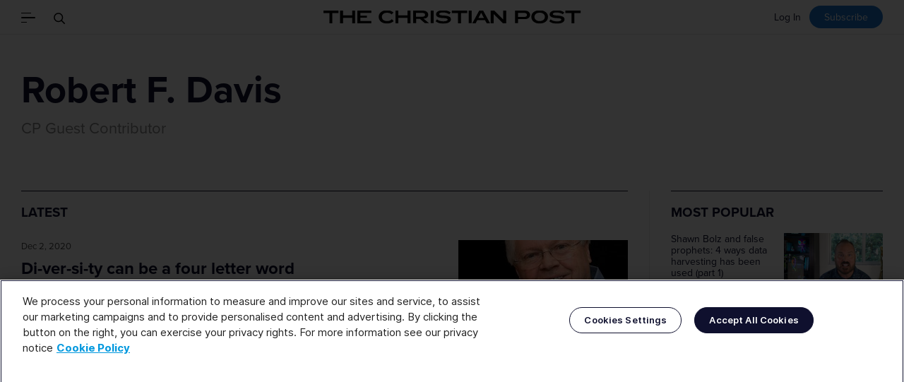

--- FILE ---
content_type: text/html; charset=UTF-8
request_url: https://www.christianpost.com/by/robert-f-davis
body_size: 12297
content:
<!doctype html><!--[if (IE 8)&!(IEMobile)]><html class="no-script lt-ie10 lt-ie9" lang="en" itemscope itemtype="https://schema.org/WebPage"><![endif]--><!--[if (IE 9)&!(IEMobile)]><html class="no-script lt-ie10" lang="en" itemscope itemtype="https://schema.org/WebPage"><![endif]--><!--[if gt IE 9]><!--><html class="no-script" lang="en" itemscope itemtype="https://schema.org/WebPage"><!--<![endif]--><head> <script type="text/javascript" src="https://cdn.cookielaw.org/consent/01948962-699c-7c0f-990f-2f08cf29b420/OtAutoBlock.js" ></script> <script src="https://cdn.cookielaw.org/scripttemplates/otSDKStub.js"  type="text/javascript" charset="UTF-8" data-domain-script="01948962-699c-7c0f-990f-2f08cf29b420" ></script> <script type="text/javascript">
    function OptanonWrapper() { }
</script> <title>Robert F. Davis| Christian Post</title><meta name="keywords" content="Robert F. Davis, Christian Post Reporter"><link rel="apple-touch-icon" sizes="180x180" href="https://cdn.christianpost.com/assets/img/favicons/apple-touch-icon.png"><link rel="icon" type="image/png" href="https://cdn.christianpost.com/assets/img/favicons/favicon-32x32.png" sizes="32x32"><link rel="icon" type="image/png" href="https://cdn.christianpost.com/assets/img/favicons/favicon-16x16.png" sizes="16x16"><link rel="mask-icon" href="https://cdn.christianpost.com/assets/img/favicons/safari-pinned-tab.svg" color="#2577cf"><link rel="shortcut icon" href="https://cdn.christianpost.com/assets/img/favicons/favicon.ico"><meta name="msapplication-config" content="/assets/img/favicons/browserconfig.xml"><meta name="theme-color" content="#ffffff"><meta name="HandheldFriendly" content="True"><meta name="MobileOptimized" content="320"><meta name="apple-mobile-web-app-capable" content="yes"><meta name="apple-mobile-web-app-status-bar-style" content="black-translucent"><meta http-equiv="X-UA-Compatible" content="IE=edge"><meta property="fb:pages" content="41093998634" /><meta property="og:ttl" content="2419200" /><meta name="telegram:channel" content="@ChristianPost_com" /><meta charset="utf-8"><meta name="viewport" content="width=device-width, initial-scale=1"><meta name="facebook-domain-verification" content="j68jf4grzfp57oqi4w2kcizgc7d6m9" /><meta name="msvalidate.01" content="2770D3F1DEB25A5BF965224150B525F4" /><meta name="google-site-verification" content="jUJZk866mtO5Gxkt7Qz98Q6XIzxevyn3ngdiSJLpP34" /> <script type="text/javascript" src="https://cadmus.script.ac/d15lxwsio1b0qb/script.js"></script> <script>-1!==location.search.indexOf("abspl=ZmJ2aXJhbA")&&(document.cookie=["abok","=","1","; path=/;"].join(""),document.cookie=["abspl","=","ZmJ2aXJhbA","; path=/;"].join(""));-1!==location.search.indexOf("abspl=b3V0YnJhaW4")&&(document.cookie=["abok","=","1","; path=/;"].join(""),document.cookie=["abspl","=","b3V0YnJhaW4","; path=/;"].join(""));!function(){var a=location.href;var p=function(){var i,t={},s=/=/.test(a),n=(s?a:location.search.substring(1)).split("&");-1!==location.search.indexOf("abspl=YmluZ2Fkcw")&&(document.cookie=["abok","=","1","; path=/;"].join(""),document.cookie=["abspl","=","YmluZ2Fkcw","; path=/;"].join(""));for(p in n)i=n[p].split("="),t[i[0]]=i[1];return!a||s?t:t[a]}();p&&p.absid&&(document.cookie=["absid","=",p.absid,"; path=/;"].join(""));p&&p.abcid&&(document.cookie=["abcid","=",p.abcid,"; path=/;"].join(""));}();</script><script>!function(){var a,b,c,d,e,f,g,h,i,j,k="cssc",l=new Date,m=new Date;return m.setDate(1),m.setMonth(m.getMonth()-1),a=k+l.getYear()+l.getMonth(),b=k+m.getYear()+m.getMonth(),c=function(a,b){var c=[a,"=",JSON.stringify(b),"; path=/;expires="+new Date(Date.now()+5184e6).toGMTString()].join("");document.cookie=c},d=function(a,b,c){var d=document.cookie.match(new RegExp(a+"=([^;]+)"));return d?(d=JSON.parse(d[1]),d||0):(d=document.cookie.match(new RegExp(b+"=([^;]+)")))?(d=JSON.parse(d[1]),Math.floor((d||0)/2)):(d=document.cookie.match(new RegExp(a+"=([^;]+)")),d&&(d=JSON.parse(d[1])),d||0)},e=function(a){var b;return b=a.indexOf("://")>-1?a.split("/")[2]:a.split("/")[0],b=b.split(":")[0]},f=d(a,b,k),g=function(){var a=0,b=36,c=(new Date).getHours(),d=(new Date).getDay();(c>19||c<7||Math.random()<.5&&12==c)&&(a=9999),0!=d&&6!=d||(a=9999),window.spSampleMarker=!(f>=a),Math.random()<.7&&f>=b&&(window.spSampleMarker=!0),window.spSampleMarkerScore=f},location.href===document.referrer?void g():(h=function(){return this._score},i=function(b){f+=b,f>=9999&&(f-=1e3),c(a,f)},j=0,"en-US"!==navigator.language&&(j-=1),document.referrer?"/"===location.pathname&&(document.referrer.includes("google")||document.referrer.includes("yahoo")||document.referrer.includes("bing")||document.referrer.includes("baidu"))?j+=5:location.hostname===e(document.referrer)||(j-=6):j+=7,i(j),void g())}();</script><script>window.cmc_ab_test = Math.floor(Math.random() * 4);</script><script>window.ab = document.referrer.indexOf('/tv/') !== -1 && document.referrer.indexOf(location.hostname) !== -1; window.abok = (document.cookie.indexOf('abok=1') !== -1); if(window.abok){window.ab=true;}; window.ab && (window.spSampleMarker=!0); var gc = function(n) { parts = ("; " + document.cookie).split("; "+n+"="); if (parts.length == 2) return parts.pop().split(";").shift(); }; window.abspl = gc('abspl'); window.absid = gc('absid'); window.abcid = gc('abcid'); window.arcnt = parseInt(gc('cmc_arcnt'))||0;</script> <script>
    dataLayer = [{"_":"_","page_type":"other","customer":{"isLoggedIn":false},"newsletter_subscriber":false}];
    !function(t,e){t[e]=t[e]||[],t[e].push({"gtm.start":(new Date).getTime(),event:"gtm.js"})}(window,"dataLayer");
</script> <script async src="https://www.googletagmanager.com/gtm.js?id=GTM-M3XGPPX"></script> <script>
    var isAdBlockActive=true;
    var base_url   = "/";
    var cp_domain  = "www.christianpost.com";
    var static_url = "https://cdn.christianpost.com";
    const isCustomerSession = false;
    const role = "";
    const spotim_id = "sp_BCbDgHvV";
    var html = document.documentElement;
    html.className = html.className.replace('no-script', 'has-script');
</script> <script data-rh="true" type="application/ld+json">
    {
        "@context":"https://schema.org",
        "@type":"NewsMediaOrganization",
        "name":"The Christian Post",
        "alternateName": "CP",
        "logo":{
            "@context":"https://schema.org",
            "@type":"ImageObject",
            "url":"https://cdn.christianpost.com/assets/img/logo.png",
            "height":28,"width":559
        },
        "address": {
            "@type": "PostalAddress",
            "addressCountry": "US",
            "addressLocality": "Washington",
            "addressRegion": "District of Columbia",
            "postalCode": "20011"
        },
        "url":"https://www.christianpost.com/",
        "diversityPolicy":"https://www.christianpost.com/privacy-policy.html",
        "ethicsPolicy":"https://www.christianpost.com/editorial-policy.html",
        "masthead":"https://www.christianpost.com/leadership.html",
        "sameAs":[
            "https://www.facebook.com/ChristianPost.Intl",
            "https://twitter.com/ChristianPost",
            "https://www.instagram.com/christianpostintl",
            "https://www.youtube.com/user/TheChristianpost",
            "https://www.linkedin.com/company/the-christian-post",
            "https://www.wikidata.org/wiki/Q9684",
            "https://www.reddit.com/domain/christianpost.com",
            "https://en.wikipedia.org/wiki/The_Christian_Post"
        ]
    }
</script> <script type="text/javascript" src="https://cdn.christianpost.com/assets/prebid-ads.js"></script> <script type="text/javascript">
        !function(){var geq=window.geq=window.geq||[];if(geq.initialize) return;if (geq.invoked){if (window.console && console.error) {console.error("GE snippet included twice.");}return;}geq.invoked = true;geq.methods = ["page", "suppress", "trackOrder", "identify", "addToCart", "callBack", "event"];geq.factory = function(method){return function(){var args = Array.prototype.slice.call(arguments);args.unshift(method);geq.push(args);return geq;};};for (var i = 0; i < geq.methods.length; i++) {var key = geq.methods[i];geq[key] = geq.factory(key);} geq.load = function(key){var script = document.createElement("script");script.type = "text/javascript";script.async = true; if (location.href.includes("vge=true")) {script.src = "https://s3-us-west-2.amazonaws.com/jsstore/a/" + key + "/ge.js?v=" + Math.random();} else {script.src = "https://s3-us-west-2.amazonaws.com/jsstore/a/" + key + "/ge.js";} var first = document.getElementsByTagName("script")[0];first.parentNode.insertBefore(script, first);};geq.SNIPPET_VERSION = "1.6.1";
            geq.load("G5QHOOKV");}();
    </script> <script class="optanon-category-C0004" src="https://jsc.mgid.com/site/1043337.js" async></script> <script>
    if ('serviceWorker' in navigator) {
        navigator.serviceWorker.register('/service-worker.js')
            .then(() => console.log('Service Worker registered'))
            .catch(error => console.log('Service Worker registration failed:', error));
    }
</script> <script>!function(n){if(!window.cnx){window.cnx={},window.cnx.cmd=[];var t=n.createElement('iframe');t.src='javascript:false'; t.style.display='none',t.onload=function(){var n=t.contentWindow.document,c=n.createElement('script');c.src='//cd.connatix.com/connatix.player.js?cid=38bd5094-d83e-4ea6-8ba9-7422b5df8871&pid=eeea27eb-63a0-460b-917d-7ca3084e897a',c.setAttribute('async','1'),c.setAttribute('type','text/javascript'),n.body.appendChild(c)},n.head.appendChild(t)}}(document);</script> <script>window.grumi = {key: '9d9a66cc-a01b-4c53-88e8-6b0987e23308'};</script> <script src="//rumcdn.geoedge.be/9d9a66cc-a01b-4c53-88e8-6b0987e23308/grumi-ip.js" async></script> <link rel="stylesheet" href="https://s3.christianpost.com/css/main.css?v=1.1"></head><body class="normal-version section-page"><header class="site-header-container " role="banner"><div class="site-header fixed-header" aria-hidden="true"><div class="container"><div class="headbar"><div class="tools" aria-hidden="true"><a class="logo-abbr" href="/"><img src="/assets/img/cp.svg" alt="The Christian Post" width="52" height="22"></a><button class="nav-toggle" data-js-toggle=".offcanvas"><span class="i-nav"><span></span></span></button><button class="search-toggle" data-js-toggle="#main-search"><span class="i-search"><span class="i-container"><svg width="48" height="48" viewBox="0 0 48 48" xmlns="http://www.w3.org/2000/svg"><g stroke="currentColor" stroke-width="2" fill="none" fill-rule="evenodd"><path d="M28.18 28.18l11.76 11.76"/><circle cx="18.5" cy="18.5" r="14"/></g></svg></span></span><span class="visually-hidden">Search</span></button></div><div class="headbar-main" aria-hidden="true"><div class="header-page-title">Robert F. Davis</div></div><div class="desktop-only" style="float:right;"><div class="loginline login-line" id="login-line" style="float: right;"><a class="link-login" target="_top" href="/login?redirect_url=/by/robert-f-davis" >Log In</a><a class="link-subscribe loud" target="_top" href="/newsletter">Subscribe</a></div></div></div></div></div><p class="visually-hidden">The Christian Post</p><a href="#main" class="skip-link visually-hidden">Skip to main content</a><noscript><p class="enable-js"> To enjoy our website, you'll need to enable <b>JavaScript</b> in your web browser. Please <a href="http://enable-javascript.com/" target="_blank"><b>click here</b></a> to learn how. </p></noscript><!--[if lt IE 9]><p class="browsehappy">You are using an <strong>outdated</strong> browser. Please <a href="http://browsehappy.com/" target="_blank">upgrade your browser</a> to improve your experience.</p><![endif]--><div class="offcanvas" id="offcanvas"><div class="container"><button class="btn-close" data-js-toggle="#offcanvas" aria-hidden="true"><span class="i-close"><span></span></span></button><nav class="main-nav" id="main-nav" role="navigation" aria-label="Main Navigation"><h2 class="title">Sections</h2><ul id="cp_header_menu"><li class=""><a href="/">Home Page</a></li><li class=""><a href="/news">Latest News</a></li><li class=""><a href="/category/featured-news">Featured</a></li><li class=""><a href="/special-series">Special Series</a></li><li class=""><a href="/opinion">Opinion</a></li><li class=""><a href="/category/church-ministries">Church & Ministries</a></li><li class=""><a href="/category/us">U.S.</a></li><li class=""><a href="/category/world">World</a></li><li class=""><a href="/category/politics">Politics</a></li><li class=""><a href="/category/entertainment">Entertainment</a></li><li class=""><a href="/category/living">Living</a></li><li class=""><a href="/category/business">Business</a></li><li class=""><a href="/category/sports">Sports</a></li><li class=""><a href="/category/education">Education</a></li><li class=""><a href="/books">Books</a></li><li><a href="https://travel.christianpost.com">Travel</a></li><li class=""><a href="/category/podcast">Podcast News</a></li><li class="has-subnav link-topics" id="topics"><a href="/topic">Topics</a></li><li><a class="link-subscribe" href="https://give.christianpost.com/">Give to CP's Mission</a></li></ul><h2 class="title">More</h2><ul id="cp_header_menu_bottom"><li class=""><a href="/newsletters">Newsletters</a></li><li class=""><a href="/video">Videos</a></li><li class=""><a href="/podcast">Podcasts</a></li><li class=""><a href="https://insider.christianpost.com">CP Insider</a></li><li class=""><a href="/events/">Events</a></li><li class=""><a href="/sponsored/branded-content">Brand Solutions</a></li><li class=""><a href="https://shop.christianpost.com">Shopping</a></li><a href="https://deals.christianpost.com">Deals</a><li class="cp-menu"><a href="https://jobs.christianpost.com/#job-openings">Job Board</a></li></ul></nav><div class="edition"><span><strong>Edition</strong></span><span class="current"><span class="visually-hidden">Current Edition: </span>English</span><a class="" href="https://spanish.christianpost.com/" target="_blank">Español</a><a class="" href="https://chinese.christianpost.com/" target="_blank">中文</a><a class="switch-link" href="/by/robert-f-davis?mobile=true">Switch to Modern Version</a></div></div></div><form class="main-search search-form" id="main-search" action="/search" method="get" aria-label="Main Search Field" ><div class="container" role="search"><div class="search-container"><div class="visually-hidden" role="alert" aria-relevant="all"></div><input id="main-search-input" type="search" name="q" placeholder="Search" aria-label="Search"><button class="btn-submit"><span class="visually-hidden">Go</span><span class="i-search"><span class="i-container"><svg width="48" height="48" viewBox="0 0 48 48" xmlns="http://www.w3.org/2000/svg"><g stroke="currentColor" stroke-width="2" fill="none" fill-rule="evenodd"><path d="M28.18 28.18l11.76 11.76"/><circle cx="18.5" cy="18.5" r="14"/></g></svg></span></span></button></div><button class="btn-close" data-js-toggle="#main-search" aria-hidden="true"><span class="i-close"><span></span></span></button></div></form><div class="site-header"><div class="container"><div class="headbar"><div class="tools" aria-hidden="true"><button class="nav-toggle" data-js-toggle=".offcanvas"><span class="i-nav"><span></span></span></button><button class="search-toggle" data-js-toggle="#main-search"><span class="i-search"><span class="i-container"><svg width="48" height="48" viewBox="0 0 48 48" xmlns="http://www.w3.org/2000/svg"><g stroke="currentColor" stroke-width="2" fill="none" fill-rule="evenodd"><path d="M28.18 28.18l11.76 11.76"/><circle cx="18.5" cy="18.5" r="14"/></g></svg></span></span><span class="visually-hidden">Search</span></button></div><div class="headbar-main" aria-hidden="true"><div class="branding" id="branding"><a href="/"><img src="/assets/img/logo.svg" alt="Go to Homepage" width="595" height="31"></a></div></div><div class="desktop-only" style="float:right;"><div class="loginline login-line" id="login-line" style="float: right;"><a class="link-login" target="_top" href="/login?redirect_url=/by/robert-f-davis" >Log In</a><a class="link-subscribe loud" target="_top" href="/newsletter">Subscribe</a></div></div></div></div><div class="dateline-mb mobile-only"><div class="container"><time style="float: left; padding-top: 10px; " class="today" datetime="Friday, Jan 30, 2026">Friday, Jan 30, 2026</time><div class="loginline login-line" id="login-line" style="float: right;"><a class="link-login" target="_top" href="/login?redirect_url=/by/robert-f-davis" >Log In</a><a class="link-subscribe loud" target="_top" href="/newsletter">Subscribe</a></div></div></div></div></header> <script type="text/javascript" src="https://cdn.christianpost.com/vendor/js/jquery-1.11.0.min.js"></script> <script type="text/javascript" src="https://cdn.christianpost.com/static/js/jquery.cookie.mini.js"></script> <main id="main" role="main" tabindex="-1"><div class="container"><div class="reporter-box"><div class="txt"><h1 class="page-title">Robert F. Davis</h1><div class="jobtitle">CP Guest Contributor</div><button class="toggle-button" data-toggle=".reporter-box"></button></div></div><div class="col"><div class="main-layout with-divider"><div><section><h2 class="col-header">Latest</h2><ul class="section-list img-on-right lg"><li><a href="/voices/di-ver-si-ty-can-be-a-four-letter-word.html"><img src="https://cdn.christianpost.com/images/cache/thumbnail/24/03/240316_a_240_200.jpg" alt="Di-ver-si-ty can be a four letter word" width="240" height="200"/></a><div><time class="fz13 dim" datetime="Dec 2, 2020">Dec 2, 2020</time><h3 class="h1-sub"><a class="link" href="/voices/di-ver-si-ty-can-be-a-four-letter-word.html">Di-ver-si-ty can be a four letter word</a></h3><p>It was probably 20 or 30 years ago that the subject of diversity began to seriously surface in Christian colleges and preparatory schools.  There was a great deal of pressure being brought to bear on these schools to demonstrate racial and ethnic heterogeneity in the student body.</p></div></li><li><a href="/voice/giving-by-governing-the-board-of-governors-part-4.html"><img src="https://cdn.christianpost.com/images/cache/thumbnail/23/25/232544_a_240_200.jpeg" alt="Giving by governing: The board of governors (part 4)" width="240" height="200"/></a><div><time class="fz13 dim" datetime="Aug 21, 2019">Aug 21, 2019</time><h3 class="h1-sub"><a class="link" href="/voice/giving-by-governing-the-board-of-governors-part-4.html">Giving by governing: The board of governors (part 4)</a></h3><p>Success demands a strong board. Now while a strong board doesn't guarantee a strong school, every strong school has a strong board.</p></div></li><li><a href="/voice/sending-a-message-to-the-college-major-donors-roar-part-3.html"><img src="https://cdn.christianpost.com/images/cache/thumbnail/23/25/232543_a_240_200.jpg" alt="Sending a message to the college: Major donors roar! (part 3)" width="240" height="200"/></a><div><time class="fz13 dim" datetime="Aug 19, 2019">Aug 19, 2019</time><h3 class="h1-sub"><a class="link" href="/voice/sending-a-message-to-the-college-major-donors-roar-part-3.html">Sending a message to the college: Major donors roar! (part 3)</a></h3><p>The authority, and I am careful to say authority and not power, possessed by the “major donor” class is significant and if widespread among the donor base may redirect an institution's errant detour(s).</p></div></li><li><a href="/voice/building-on-an-existing-relationship-the-aggregate-of-alumni-part-2.html"><img src="https://cdn.christianpost.com/images/cache/thumbnail/23/25/232542_a_240_200.jpg" alt="Building on an existing relationship: The aggregate of alumni (part 2)" width="240" height="200"/></a><div><time class="fz13 dim" datetime="Aug 17, 2019">Aug 17, 2019</time><h3 class="h1-sub"><a class="link" href="/voice/building-on-an-existing-relationship-the-aggregate-of-alumni-part-2.html">Building on an existing relationship: The aggregate of alumni (part 2)</a></h3><p>Administrators and faculty appear to be clueless of their responsibility to a large donor class and this also appears not to be of concern. </p></div></li><li><a href="/voice/righting-the-wrong-christian-education-recognizing-problem-part-1.html"><img src="https://cdn.christianpost.com/images/cache/thumbnail/23/25/232541_a_240_200.jpeg" alt="Righting the wrong in Christian education: Recognizing the problem (part 1)" width="240" height="200"/></a><div><time class="fz13 dim" datetime="Aug 16, 2019">Aug 16, 2019</time><h3 class="h1-sub"><a class="link" href="/voice/righting-the-wrong-christian-education-recognizing-problem-part-1.html">Righting the wrong in Christian education: Recognizing the problem (part 1)</a></h3><p>It appears to me that at least once a week, no once a day doesn’t pass without someone “talking” about their disappointment with education.</p></div></li><li><a href="/voice/its-time-to-stand-and-deliver.html"><img src="https://cdn.christianpost.com/images/cache/thumbnail/22/77/227740_a_240_200.jpg" alt="It's Time to Stand and Deliver" width="240" height="200"/></a><div><time class="fz13 dim" datetime="Oct 5, 2018">Oct 5, 2018</time><h3 class="h1-sub"><a class="link" href="/voice/its-time-to-stand-and-deliver.html">It's Time to Stand and Deliver</a></h3><p>Academics have taken on a methodology for accomplishing their goal to undo parental mentoring, the church's discipling, and generally anything conservative philosophically. What boasts as education begins with a "soft bias" in elementary school, moves to a stronger, more blatant bias in high school and then to full blown indoctrination in colleges both public, private, and Christian.</p></div></li><li><a href="/voice/it-is-no-secret-the-problem-of-institutional-pain.html"><img src="https://cdn.christianpost.com/images/cache/thumbnail/22/54/225444_a_240_200.jpg" alt="'It Is No Secret': The Problem of Institutional Pain!" width="240" height="200"/></a><div><time class="fz13 dim" datetime="Jun 28, 2018">Jun 28, 2018</time><h3 class="h1-sub"><a class="link" href="/voice/it-is-no-secret-the-problem-of-institutional-pain.html">'It Is No Secret': The Problem of Institutional Pain!</a></h3><p>It is no secret indeed what God can do for an individual or for that matter no secret what he can do for an institution as well! This transformation of either life or institution requires: recognition of failing and the need for change, a desire to make changes, and the determination to take action toward transformation.</p></div></li><li><a href="/voice/is-christian-education-being-dumbed-down.html"><img src="https://cdn.christianpost.com/images/cache/thumbnail/22/46/224676_a_240_200.jpg" alt="Is Christian Education Being Dumbed Down?" width="240" height="200"/></a><div><time class="fz13 dim" datetime="Jun 7, 2018">Jun 7, 2018</time><h3 class="h1-sub"><a class="link" href="/voice/is-christian-education-being-dumbed-down.html">Is Christian Education Being Dumbed Down?</a></h3><p>Overall students are not receiving and education and certainly not a Christian education! The fact is that teachers who possess educational expectations are moved out.</p></div></li><li><a href="/voice/university-classes-today-are-biased-with-no-freedom-of-choice-and-students-pay-the-price.html"><img src="https://cdn.christianpost.com/images/cache/thumbnail/21/44/214422_a_240_200.jpg" alt="University Classes Today Are Biased With No Freedom of Choice and Students Pay the Price " width="240" height="200"/></a><div><time class="fz13 dim" datetime="Jan 20, 2018">Jan 20, 2018</time><h3 class="h1-sub"><a class="link" href="/voice/university-classes-today-are-biased-with-no-freedom-of-choice-and-students-pay-the-price.html">University Classes Today Are Biased With No Freedom of Choice and Students Pay the Price </a></h3><p>Professors are forcing personal positions and ideas on their students and not allowing the freedom of rebuttal!</p></div></li><li><a href="/voice/moving-the-vision-forward.html"><img src="https://cdn.christianpost.com/images/cache/thumbnail/21/39/213991_a_240_200.jpg" alt="Moving the Vision Forward" width="240" height="200"/></a><div><time class="fz13 dim" datetime="Jan 17, 2018">Jan 17, 2018</time><h3 class="h1-sub"><a class="link" href="/voice/moving-the-vision-forward.html">Moving the Vision Forward</a></h3><p>Asking parents why they send their children to a Christian school has become very disappointing for me. The answers are shallow.</p></div></li></ul><nav role="navigation" aria-label="Pagination Navigation"><ul class="pagination"><li class="page"><a aria-current="true" class="active" href="/by/robert-f-davis?page=1">1</a></li><li class="page"><a href="/by/robert-f-davis?page=2">2</a></li><li class="page"><a href="/by/robert-f-davis?page=3">3</a></li><li class="page"><a href="/by/robert-f-davis?page=4">4</a></li><li class="page"><a href="/by/robert-f-davis?page=5">5</a></li><li class="page"><a href="/by/robert-f-davis?page=6">6</a></li><li><a class="next btn btn-outline" href="/by/robert-f-davis?page=2"> Next </a></li></ul></nav></section></div><div><div class="sidebar"><section class="col" data-click-type="most-popular"><h2 class="col-header">Most Popular</h2><ul class="img-on-right"><li><a href="/news/shawn-bolz-false-prophets-4-ways-data-harvesting-has-been-used.html"><img src="https://cdn.christianpost.com/images/cache/image/15/66/156692_a_140_93_7_7.png" alt="Shawn Bolz and false prophets: 4 ways data harvesting has been used (part 1)" width="140" height="93"/></a><h3 class="fz14 fwn"><a class="link" href="/news/shawn-bolz-false-prophets-4-ways-data-harvesting-has-been-used.html">Shawn Bolz and false prophets: 4 ways data harvesting has been used (part 1)</a></h3></li><li><a href="/news/american-idol-highlights-contestants-faith-journey.html"><img src="https://cdn.christianpost.com/images/cache/image/15/83/158387_a_140_93_716_241.jpg" alt="Carrie Underwood wipes away tears over 'American Idol' contestant's faith, postpartum journey" width="140" height="93"/></a><h3 class="fz14 fwn"><a class="link" href="/news/american-idol-highlights-contestants-faith-journey.html">Carrie Underwood wipes away tears over 'American Idol' contestant's faith, postpartum journey</a></h3></li><li><a href="/news/2026-midterm-elections-5-things-to-know.html"><img src="https://cdn.christianpost.com/images/cache/image/15/46/154618_a_140_93_7_7.jpg" alt="5 things to know about the 2026 midterm elections " width="140" height="93"/></a><h3 class="fz14 fwn"><a class="link" href="/news/2026-midterm-elections-5-things-to-know.html">5 things to know about the 2026 midterm elections </a></h3></li><li><a href="/news/new-movement-seeks-to-overturn-landmark-gay-marriage-ruling.html"><img src="https://cdn.christianpost.com/images/cache/image/15/83/158395_a_140_93_7_7.jpg" alt="New movement seeks to mobilize churches in push to overturn landmark gay marriage ruling " width="140" height="93"/></a><h3 class="fz14 fwn"><a class="link" href="/news/new-movement-seeks-to-overturn-landmark-gay-marriage-ruling.html">New movement seeks to mobilize churches in push to overturn landmark gay marriage ruling </a></h3></li><li><a href="/news/when-trump-admin-declared-open-war-on-gender-ideology.html"><img src="https://cdn.christianpost.com/images/cache/image/14/86/148607_a_140_93_595_341.jpg" alt="When Trump admin declared open war on gender ideology this happened " width="140" height="93"/></a><h3 class="fz14 fwn"><a class="link" href="/news/when-trump-admin-declared-open-war-on-gender-ideology.html">When Trump admin declared open war on gender ideology this happened </a></h3></li></ul></section><section class="col"><section class="col static_block home-must-read" id="position_8"><h2 class="col-header">MUST READ</h2><ul class="no-bullet img-on-right"><li><a href="https://www.christianpost.com/news/tpusas-cease-and-desist-letter-to-candace-owens-4-key-takeaways.html"><img alt="4 key takeaways from TPUSA&#039;s cease and desist letter, Candace Owens&#039; response " src="https://cdn.christianpost.com/images/cache/image/15/08/150802_a_300_200_603_318.jpg" width="300" height="200"></a><h3 class="fz14 fwn"><a class="link" href="https://www.christianpost.com/news/tpusas-cease-and-desist-letter-to-candace-owens-4-key-takeaways.html"> 4 key takeaways from TPUSA's cease and desist letter, Candace Owens' response </a></h3></li><li><a href="https://www.christianpost.com/news/jen-lilley-encourages-others-to-wake-up-reignite-their-faith.html"><img alt="Actress Jen Lilley encourages others to ‘Wake Up’ and reignite their faith" src="https://cdn.christianpost.com/images/cache/image/15/83/158380_a_300_200_199_136.png" width="300" height="200"></a><h3 class="fz14 fwn"><a class="link" href="https://www.christianpost.com/news/jen-lilley-encourages-others-to-wake-up-reignite-their-faith.html"> Actress Jen Lilley encourages others to ‘Wake Up’ and reignite their faith </a></h3></li><li><a href="https://www.christianpost.com/news/bethel-church-admits-failures-after-shawn-bolz-expos.html"><img alt="Bethel Church admits failures after Mike Winger&#039;s Shawn Bolz exposé reveals prophetic deception, sexual abuse" src="https://cdn.christianpost.com/images/cache/image/15/53/155382_a_300_200.png" width="300" height="200"></a><h3 class="fz14 fwn"><a class="link" href="https://www.christianpost.com/news/bethel-church-admits-failures-after-shawn-bolz-expos.html"> Bethel Church admits failures after Mike Winger's Shawn Bolz exposé reveals prophetic deception, sexual abuse </a></h3></li><li><a href="https://www.christianpost.com/news/dc-church-sees-2000-growth-gen-z-millennials-seek-answers.html"><img alt="DC church sees 2,000% growth as Gen Z, millennials seek answers through faith" src="https://cdn.christianpost.com/images/cache/image/15/83/158335_a_300_200.jpg" width="300" height="200"></a><h3 class="fz14 fwn"><a class="link" href="https://www.christianpost.com/news/dc-church-sees-2000-growth-gen-z-millennials-seek-answers.html"> DC church sees 2,000% growth as Gen Z, millennials seek answers through faith </a></h3></li><li><a href="https://www.christianpost.com/news/5-things-to-know-about-trumps-board-of-peace.html"><img alt="5 things to know about Trump&#039;s Board of Peace " src="https://cdn.christianpost.com/images/cache/image/15/83/158336_a_300_200_572_327.jpg" width="300" height="200"></a><h3 class="fz14 fwn"><a class="link" href="https://www.christianpost.com/news/5-things-to-know-about-trumps-board-of-peace.html"> 5 things to know about Trump's Board of Peace </a></h3></li><li><a href="https://www.christianpost.com/news/most-dangerous-nations-to-be-a-christian-anti-christian-horror.html"><img alt="The most dangerous nations to be a Christian: Staggering anti-Christian horror rages" src="https://cdn.christianpost.com/images/cache/image/15/82/158269_a_300_200.jpg" width="300" height="200"></a><h3 class="fz14 fwn"><a class="link" href="https://www.christianpost.com/news/most-dangerous-nations-to-be-a-christian-anti-christian-horror.html"> The most dangerous nations to be a Christian: Staggering anti-Christian horror rages </a></h3></li><li><a href="https://www.christianpost.com/news/michael-todd-dismisses-druski-skit-as-mass-distraction.html"><img alt="Pastor Michael Todd dismisses Druski skit as weapon of ‘mass distraction,’ says viral image is AI-generated" src="https://cdn.christianpost.com/images/cache/image/15/83/158314_a_300_200.png" width="300" height="200"></a><h3 class="fz14 fwn"><a class="link" href="https://www.christianpost.com/news/michael-todd-dismisses-druski-skit-as-mass-distraction.html"> Pastor Michael Todd dismisses Druski skit as weapon of ‘mass distraction,’ says viral image is AI-generated </a></h3></li><li><a href="https://www.christianpost.com/news/5-things-to-know-after-anti-ice-storming-of-a-minnesota-church.html"><img alt="5 things to know after the storming of a Minnesota church by Anti-ICE activists" src="https://cdn.christianpost.com/images/cache/image/15/83/158310_a_300_200.jpg" width="300" height="200"></a><h3 class="fz14 fwn"><a class="link" href="https://www.christianpost.com/news/5-things-to-know-after-anti-ice-storming-of-a-minnesota-church.html"> 5 things to know after the storming of a Minnesota church by Anti-ICE activists </a></h3></li><li><a href="https://www.christianpost.com/news/alveda-king-remembers-uncles-legacy-touches-on-ice-unrest.html"><img alt="MLK&#039;s niece says Don Lemon, ICE protesters should remember uncle&#039;s calls to protest peacefully" src="https://cdn.christianpost.com/images/cache/image/15/83/158303_a_300_200_746_181.jpg" width="300" height="200"></a><h3 class="fz14 fwn"><a class="link" href="https://www.christianpost.com/news/alveda-king-remembers-uncles-legacy-touches-on-ice-unrest.html"> MLK's niece says Don Lemon, ICE protesters should remember uncle's calls to protest peacefully </a></h3></li><li><a href="https://www.christianpost.com/news/understanding-venezuela-maduro-and-trumps-big-move.html"><img alt="Understanding Venezuela, Maduro and Trump&#039;s big move: Inside the history of US-led regime changes " src="https://cdn.christianpost.com/images/cache/image/15/81/158154_a_300_200.jpg" width="300" height="200"></a><h3 class="fz14 fwn"><a class="link" href="https://www.christianpost.com/news/understanding-venezuela-maduro-and-trumps-big-move.html"> Understanding Venezuela, Maduro and Trump's big move: Inside the history of US-led regime changes </a></h3></li><li><a href="https://www.christianpost.com/news/anti-ice-activists-storm-minnesota-church-service.html"><img alt="Anti-ICE activists storm Minnesota church service; DOJ vows to investigate" src="https://cdn.christianpost.com/images/cache/image/15/82/158299_a_300_200_594_532.jpg" width="300" height="200"></a><h3 class="fz14 fwn"><a class="link" href="https://www.christianpost.com/news/anti-ice-activists-storm-minnesota-church-service.html"> Anti-ICE activists storm Minnesota church service; DOJ vows to investigate </a></h3></li><li><a href="https://www.christianpost.com/news/5-supreme-court-decisions-to-watch-in-2026.html"><img alt="5 Supreme Court decisions to watch in 2026" src="https://cdn.christianpost.com/images/cache/image/15/82/158270_a_300_200.jpg" width="300" height="200"></a><h3 class="fz14 fwn"><a class="link" href="https://www.christianpost.com/news/5-supreme-court-decisions-to-watch-in-2026.html"> 5 Supreme Court decisions to watch in 2026 </a></h3></li><li><a href="https://www.christianpost.com/news/5-things-to-know-about-greenland-us-efforts-to-purchase-it.html"><img alt="5 things to know about Greenland, why Trump wants to acquire it for the US" src="https://cdn.christianpost.com/images/cache/image/15/82/158212_a_300_200_636_184.jpg" width="300" height="200"></a><h3 class="fz14 fwn"><a class="link" href="https://www.christianpost.com/news/5-things-to-know-about-greenland-us-efforts-to-purchase-it.html"> 5 things to know about Greenland, why Trump wants to acquire it for the US </a></h3></li><li><a href="https://www.christianpost.com/news/5-things-to-know-about-venezuelas-oil-industry-us-involvement.html"><img alt="5 things to know about Venezuela&#039;s oil industry, US involvement" src="https://cdn.christianpost.com/images/cache/image/15/81/158174_a_300_200_631_232.jpg" width="300" height="200"></a><h3 class="fz14 fwn"><a class="link" href="https://www.christianpost.com/news/5-things-to-know-about-venezuelas-oil-industry-us-involvement.html"> 5 things to know about Venezuela's oil industry, US involvement </a></h3></li><li><a href="https://www.christianpost.com/news/us-evangelical-leaders-react-to-trumps-capture-of-maduro.html"><img alt="US Evangelical leaders react to Trump’s capture of Maduro" src="https://cdn.christianpost.com/images/cache/image/15/81/158162_a_300_200_658_370.jpg" width="300" height="200"></a><h3 class="fz14 fwn"><a class="link" href="https://www.christianpost.com/news/us-evangelical-leaders-react-to-trumps-capture-of-maduro.html"> US Evangelical leaders react to Trump’s capture of Maduro </a></h3></li></ul></section></section></div></div></div></div></div> <script>
// A simple js to toggle the reporter bio if too long
if ($('.txt p').length > 2) {
  $('.reporter-box .txt p:gt(1)').hide();
  $('.toggle-button').show();
} else {
    $('.toggle-button').hide();
}

$('.toggle-button').on('click', function() {
  $('.reporter-box .txt p:gt(1)').toggle();
});
</script></main><section class="brands-belt" id="above-footer"><div class="container"><div class="brands-belt-content"><h2 class="title">Group of Brands</h2><a class="brand-logo" href="https://www.christianpost.com" target="_blank"><img src="https://cdn.christianpost.com/assets/img/brands/christian-post.svg" width="230" height="12" alt="The Christian Post"></a><a class="brand-logo" href="https://www.christiantoday.com" target="_blank"><img src="https://cdn.christianpost.com/assets/img/brands/christian-today.svg" width="200" height="15" alt="Christian Today"></a><a class="brand-logo" href="https://www.christiandaily.com" target="_blank"><img src="https://cdn.christianpost.com/assets/img/brands/christian-daily.svg" width="200" height="29" alt="Christian Daily International"></a><a class="brand-logo" href="https://www.crossmap.com" target="_blank"><img src="https://cdn.christianpost.com/assets/img/brands/crossmap.svg" width="114" height="14" alt="Crossmap"></a><a class="brand-logo" href="https://www.bibleportal.com" target="_blank"><img src="https://cdn.christianpost.com/assets/img/brands/bible-portal.svg" width="126" height="26" alt="Bible Portal"></a><a class="brand-logo" href="https://www.breathecast.com" target="_blank"><img src="https://cdn.christianpost.com/assets/img/brands/breathe-cast.jpg" width="129" height="24" alt="BreatheCast"></a><a class="brand-logo" href="https://www.gnli.com" target="_blank"><img src="https://cdn.christianpost.com/assets/img/brands/gnl.svg" width="170" height="32" alt="GoodNewsLine"></a><a class="brand-logo" href="https://edifi.app" target="_blank"><img src="https://cdn.christianpost.com/assets/img/brands/edifi.svg" width="45" height="26" alt="Edifi"></a><a class="brand-logo" href="https://www.videpress.com" target="_blank"><img src="https://cdn.christianpost.com/assets/img/brands/vide-press.svg" width="103" height="14" alt="Vide Press"></a></div></div></section><footer class="site-footer" role="contentinfo"><div class="container"><div class="footer-logo-line"><div class="branding" ><a href="/" itemprop="url"><img src="https://cdn.christianpost.com/assets/img/logo.svg" alt="Go to Homepage" width="595" height="31"></a><p class="visually-hidden">The Christian Post</p></div><div class="tools"><a class="btn btn-xs btn-outline uppercase" href="/newsletter" target="_blank">Subscribe Now <span class="i-arrow"><span class="i-container"><svg width="48" height="48" viewBox="0 0 48 48" xmlns="http://www.w3.org/2000/svg"><path d="M13 2l22 22-22 22" stroke="currentColor" fill="none"/></svg></span></span></a><a class="btn btn-xs btn-fill" href="/contact-us.html">We want to hear from you! <span class="i-arrow"><span class="i-container"><svg width="48" height="48" viewBox="0 0 48 48" xmlns="http://www.w3.org/2000/svg"><path d="M13 2l22 22-22 22" stroke="currentColor" fill="none"/></svg></span></span></a></div></div><nav role="navigation" aria-labelledby="footer-nav-heading"><h2 class="visually-hidden" id="footer-nav-heading">Overall Navigation</h2><div class="nav-layout"><div><h3>News</h3><ul><li><a href="/" class="link">Home Page</a></li><li><a href="/news" class="link">Latest News</a></li><li><a href="/category/featured-news" class="link">Featured</a></li><li><a href="/special-series" class="link">Special Series</a></li><li><a href="/category/church-ministries" class="link">Church &amp; Ministries</a></li><li><a href="/category/us" class="link">U.S.</a></li><li><a href="/category/world" class="link">World</a></li><li><a href="/category/politics" class="link">Politics</a></li><li><a href="/category/entertainment" class="link">Entertainment</a></li><li><a href="/category/living" class="link">Living</a></li><li><a href="/category/business" class="link">Business</a></li><li><a href="/books" class="link">Books</a></li><li><a href="/category/sports" class="link">Sports</a></li><li><a href="https://travel.christianpost.com">Travel</a></li></ul></div><div><section><h3>Opinion</h3><ul><li><a class="link" href="/opinion">Opinion Home</a></li><li><a class="link" href="/opinion/columnist">Columnists</a></li><li><a class="link" href="/opinion/contributor">Op-Eds</a></li><li><a class="link" href="/opinion/editorial">Editorials</a></li></ul></section></div><div><h3>MORE</h3><ul><li><a class="link" href="/newsletters">Newsletters</a></li><li><a class="link" href="/video">Videos</a></li><li><a class="link" href="/podcast">Podcasts</a></li><li><a class="link" href="https://insider.christianpost.com">CP Insider</a></li><li><a class="link" href="/events/">Events</a></li><li><a class="link" href="/topic">Topics</a></li><li><a class="link" href="/sponsored/branded-content/">Brand Solutions</a></li><li><a class="link" href="https://shop.christianpost.com">Shopping</a></li><li><a class="link" href="https://deals.christianpost.com">Deals</a></li></ul></div><div><h3>About</h3><ul><li><a class="link" href="/about-us.html">About Us</a></li><li><a class="link" href="/statement-of-faith.html" >Statement Of Faith</a></li><li><a class="link" href="/leadership.html">Leadership</a></li><li><a class="link" href="/public-relations">Public Relations</a></li><li><a class="link" href="/general-disclaimer.html" >General Disclaimer</a></li><li><a class="link" href="/permissions-policy.html">Permissions Policy</a></li><li><a class="link" href="/editorial-policy.html">Editorial Policy</a></li><li><a class="link" href="/terms-and-conditions-of-use.html">Terms Of Service</a></li><li><a class="link" href="/privacy-policy.html">Privacy Policy</a></li><li><a class="link" href="/email-whitelisting.html">Email Whitelisting</a></li></ul></div><div><h3>Connect</h3><ul><li><a class="link" href="/customer">My Account</a></li><li><a class="link" href="/voice/signup">Submit an Article</a></li><li><a class="link" href="/contact-us.html">Contact Us</a></li><li><a class="link" href="mailto:pr@christianpost.com" target="_self">Media Contact</a></li><li><a class="link" href="https://advertising.christianpost.com" target="_blank">Advertise With Us</a></li><li><a class="link" href="/rss-feed.html">RSS Feed</a></li><li><a class="link" href="/archives.html">Archives</a></li><li><a class="link" href="/corrections.html">Corrections</a></li><li><a class="link" href="/faq.html">Commenting FAQ</a></li><li><a class="link" href="/community-guidelines.html">Community Guidelines</a></li><li><a class="link" href="https://jobs.christianpost.com/#job-openings">Employment Opportunities</a></li></ul></div><div><div class="has-bottom-gap"><h3>Follow Us</h3><ul><li><a class="link" href="https://www.facebook.com/ChristianPost.Intl">Facebook</a></li><li><a class="link" href="https://twitter.com/ChristianPost">X</a></li><li><a class="link" href="https://www.instagram.com/christianpostintl">Instagram</a></li><li><a class="link" href="https://www.youtube.com/user/TheChristianpost/videos">Youtube</a></li><li><a class="link" href="https://www.linkedin.com/company/the-christian-post">Linkedin</a></li><li><a class="link" href="https://www.gettr.com/user/christianpost">Gettr</a></li><li><a class="link" href="https://apple.news/TPSrisqeYRF2of_x0ORI-Tw">Apple News</a></li><li><a class="link" href="https://news.google.com/publications/CAAqBwgKMI7F_gowiNv2Ag?ceid=US:en&amp;oc=3&amp;hl=en-US&amp;gl=US">Google News</a></li><li><a class="link" href="https://t.me/ChristianPost_com">Telegram</a></li><li><a class="link" href="https://flipboard.com/@christianpost1/the-christian-post-5ouak104z?from=share&amp;utm_source=flipboard&amp;utm_medium=share">Flipboard</a></li></ul></div><div><h3>Mobile Apps</h3><ul><li><a href="https://apps.apple.com/au/app/the-christian-post/id1584395665" target="_blank" rel="noreferrer">iOS app</a></li><li><a href="https://play.google.com/store/apps/details?id=com.christianpost.android&amp;hl=en_US&amp;gl=US" target="_blank" rel="noreferrer">Android app</a></li></ul></div></div></div></nav><div class="copyright"> &nbsp; <span itemprop="copyrightYear">&copy;&nbsp;2026&nbsp;</span><span itemprop="copyrightHolder provider sourceOrganization" itemscope itemtype="https://schema.org/Organization" itemid="https://www.christianpost.com"><span itemprop="name">The Christian Post, INC</span></span>. All Rights Reserved. </div></div></footer><div id="g_id_onload"></div> <script type="text/javascript">
    window._nAdzq=window._nAdzq||[];(function(){
        window._nAdzq.push(["setIds","d42505c949ba9f82"]);
        var e="https://notifpush.com/scripts/";
        var t=document.createElement("script");
        t.type="text/javascript";
        t.defer=true;
        t.async=true;
        t.src=e+"nadz-sdk.js";
        var s=document.getElementsByTagName("script")[0];
        s.parentNode.insertBefore(t,s)})();
</script> <div class="home-episode-player episode-player-box"><div class="content"><figure><a href=""><img src="" width="120" height="120" alt=""></a></figure><div class="txt"><h3><a href=""></a></h3><div class="title"><a href=""></a></div><time class="time-left" datetime=""></time></div><button class="expand" data-remove=".episode-player-box" data-toggle-class="mini"></button></div><audio class="audio" src=""></audio><div class="episode-player"><div class="progress"><div class="progress-bar-wp"><div class="accent"></div><input class="progress-bar" type="range" min="0" max="1000" value="0"></div><div class="time"><time class="cur" datetime=""></time><time class="dur" datetime=""></time></div></div><div class="controls"><button class="speed" aria-label="Play speed"><span class="current">1x</span><span class="speeds"><span>0.75x</span><span>1x</span><span>1.25x</span><span>1.5x</span><span>1.75x</span><span>2x</span></span></button><button class="backward" aria-label="Backward 15 seconds"><img src="https://cdn.christianpost.com/assets/img/icon/backward.svg" alt=""><span class="seconds">15</span></button><button class="play" aria-lable="Play"><img class="img-play" src="https://cdn.christianpost.com/assets/img/icon/play.svg" alt="play"><img class="img-pause" src="https://cdn.christianpost.com/assets/img/icon/pause.svg" alt="pause"></button><button class="forward" aria-label="Backward 15 seconds"><img src="https://cdn.christianpost.com/assets/img/icon/forward.svg" alt=""><span class="seconds">15</span></button><button class="minify" aria-label="Minify" data-add=".episode-player-box" data-toggle-class="mini"><img src="https://cdn.christianpost.com/assets/img/icon/angle-down.svg" alt=""></button><button class="close" aria-label="Close" data-remove=".episode-player-box" data-toggle-class="show"><img src="https://cdn.christianpost.com/assets/img/icon/close.svg" alt=""></button></div></div></div><script src="https://s3.christianpost.com/js/script.js?v=1.1"></script> <script type="text/javascript" src="https://cdn.christianpost.com/assets/js.js"></script> </body></html>

--- FILE ---
content_type: image/svg+xml
request_url: https://cdn.christianpost.com/assets/img/icon/pause.svg
body_size: -37
content:
<svg width="21" height="25" viewBox="0 0 21 25" fill="none" xmlns="http://www.w3.org/2000/svg"><rect x="2" y="2" width="4" height="21" fill="currentColor"/><rect x="15" y="2" width="4" height="21" fill="currentColor"/></svg>

--- FILE ---
content_type: image/svg+xml
request_url: https://www.christianpost.com/assets/img/cp.svg
body_size: 294
content:
<svg width="52" height="22" viewBox="0 0 52 22" xmlns="http://www.w3.org/2000/svg" xmlns:xlink="http://www.w3.org/1999/xlink"><defs><path d="M21.266 14.208l3.102 3.458-.186.179c-2.79 2.668-6.059 3.858-10.599 3.858C5.46 21.703 0 17.33 0 10.823 0 4.35 5.459 0 13.583 0c4.256 0 7.522 1.143 10.279 3.596l.199.177-3.038 3.425-.2-.197c-1.807-1.777-4.004-2.57-7.126-2.57-5.273 0-8.298 2.33-8.298 6.392 0 4.055 3.102 6.477 8.298 6.477 3.277 0 5.619-.912 7.37-2.87l.199-.222zM27.623.655h15.83C49.762.655 52 4.445 52 7.693c0 3.46-2.634 6.953-8.518 6.953H32.68v6.516h-5.057V.655zm5.057 4.004v5.983h10.233c2.24 0 3.631-1.12 3.631-2.92 0-1.918-1.336-3.063-3.574-3.063H32.68z" id="a"/></defs><use xlink:href="#a" fill-rule="evenodd"/></svg>

--- FILE ---
content_type: application/javascript; charset=UTF-8
request_url: https://www.googletagmanager.com/gtm.js?id=GTM-M3XGPPX
body_size: 199994
content:

// Copyright 2012 Google Inc. All rights reserved.
 
 (function(w,g){w[g]=w[g]||{};
 w[g].e=function(s){return eval(s);};})(window,'google_tag_manager');
 
(function(){

var data = {
"resource": {
  "version":"1195",
  
  "macros":[{"function":"__v","vtp_dataLayerVersion":2,"vtp_setDefaultValue":false,"vtp_name":"page_type"},{"function":"__e"},{"function":"__u","vtp_component":"HOST","vtp_enableMultiQueryKeys":false,"vtp_enableIgnoreEmptyQueryParam":false},{"function":"__u","vtp_component":"URL","vtp_enableMultiQueryKeys":false,"vtp_enableIgnoreEmptyQueryParam":false},{"function":"__remm","vtp_setDefaultValue":true,"vtp_input":["macro",2],"vtp_fullMatch":true,"vtp_replaceAfterMatch":true,"vtp_defaultValue":"false","vtp_ignoreCase":true,"vtp_map":["list",["map","key","www\\.christianpost\\.com","value","true"],["map","key",".*\\.christianpost\\.com","value","false"]]},{"function":"__v","vtp_name":"gtm.triggers","vtp_dataLayerVersion":2,"vtp_setDefaultValue":true,"vtp_defaultValue":""},{"function":"__gas","vtp_cookieDomain":"auto","vtp_doubleClick":true,"vtp_setTrackerName":false,"vtp_useDebugVersion":false,"vtp_useHashAutoLink":false,"vtp_decorateFormsAutoLink":false,"vtp_enableLinkId":false,"vtp_enableEcommerce":false,"vtp_trackingId":"UA-126423463-2","vtp_enableRecaptchaOption":false,"vtp_enableUaRlsa":false,"vtp_enableUseInternalVersion":false},{"function":"__v","vtp_dataLayerVersion":2,"vtp_setDefaultValue":true,"vtp_defaultValue":["macro",2],"vtp_name":"canonical_hostname"},{"function":"__smm","vtp_setDefaultValue":true,"vtp_input":["macro",7],"vtp_defaultValue":"p-RkwDSD1CNRZ8-","vtp_map":["list",["map","key","www.gospelherald.com","value","p-cfcb63zwj6_NN"],["map","key","chinese.gospelherald.com","value","p-cfcb63zwj6_NN"]]},{"function":"__jsm","vtp_javascript":["template","(function(){return navigator.userAgent.match(\/Tablet|iPad\/i)?\"tablet\":navigator.userAgent.match(\/Mobile|iP(hone|od|ad)|Android|BlackBerry|IEMobile|Kindle|NetFront|Silk-Accelerated|(hpw|web)OS|Fennec|Minimo|Opera M(obi|ini)|Blazer|Dolfin|Dolphin|Skyfire|Zune\/i)?\"mobile\":\"desktop\"})();"]},{"function":"__v","vtp_dataLayerVersion":2,"vtp_setDefaultValue":true,"vtp_defaultValue":"0","vtp_name":"CampaignId"},{"function":"__v","vtp_dataLayerVersion":2,"vtp_setDefaultValue":true,"vtp_defaultValue":"0","vtp_name":"CampaignName"},{"function":"__v","vtp_dataLayerVersion":2,"vtp_setDefaultValue":true,"vtp_defaultValue":"0","vtp_name":"VariationId"},{"function":"__v","vtp_dataLayerVersion":2,"vtp_setDefaultValue":true,"vtp_defaultValue":"0","vtp_name":"VariationName"},{"function":"__smm","vtp_setDefaultValue":true,"vtp_input":["macro",2],"vtp_defaultValue":"UA-102368672-2","vtp_map":["list",["map","key","www.bibleportal.com","value","UA-38257512-1"],["map","key","www.breathecast.com","value","UA-38592960-1"],["map","key","www.christiandaily.com","value","UA-57766222-1"],["map","key","www.christianexaminer.com","value","UA-60193445-1"],["map","key","www.christianpost.com","value","UA-8906135-2"],["map","key","www.christiantimes.com","value","UA-58927839-1"],["map","key","www.christiantoday.com","value","UA-59049781-1"],["map","key","www.crossmap.com","value","UA-26466273-1"],["map","key","www.ecumenicalnews.com","value","UA-62400280-1"],["map","key","gracevine.christiantoday.com","value","UA-57756299-1"],["map","key","www.hallels.com","value","UA-41531708-1"],["map","key","ipost.christianpost.com","value","UA-8906135-7"],["map","key","www.mnrdaily.com","value","UA-63992637-1"],["map","key","www.talkamen.com","value","UA-59049781-2"],["map","key","www.vinereport.com","value","UA-97190071-1"],["map","key","chinese.christianpost.com","value","UA-27852017-1"],["map","key","www.gnli.com","value","UA-45064769-1"],["map","key","video.christianpost.com","value","UA-8906135-18"],["map","key","kr.christianitydaily.com","value","UA-127070067-1"],["map","key","spanish.christianpost.com","value","UA-8906135-14"],["map","key","christianpost.com.mx","value","UA-8906135-14"],["map","key","beta.christianpost.com","value","UA-8906135-2"],["map","key","dev.christianpost.com","value","UA-179161574-2"],["map","key","www.christiantoday.co.in","value","UA-174210115-1"],["map","key","www.videpress.com","value","UA-197578761-1"],["map","key","dev.christiandaily.com","value","G-KF231R2K18"],["map","key","www.christianitydaily.com","value","UA-70441344-10"]]},{"function":"__v","vtp_dataLayerVersion":2,"vtp_setDefaultValue":false,"vtp_name":"attributes.response"},{"function":"__u","vtp_component":"PATH","vtp_enableMultiQueryKeys":false,"vtp_enableIgnoreEmptyQueryParam":false},{"function":"__v","vtp_name":"gtm.elementId","vtp_dataLayerVersion":1},{"function":"__smm","vtp_setDefaultValue":false,"vtp_input":["macro",2],"vtp_map":["list",["map","key","www.christianpost.com","value","G-MT1MVCJ5PQ"],["map","key","christianitydaily.com","value","G-P7YE1BGWB3"],["map","key","www.christianitydaily.com","value","G-P7YE1BGWB3"],["map","key","www.jubileecast.com","value","G-392SQL7MZV"],["map","key","jubileecast.com","value","G-392SQL7MZV"],["map","key","www.christiantoday.co.in","value","G-V91FMCZRRT"],["map","key","spanish.christianpost.com","value","G-BW4GGBQT0P"],["map","key","travel.christianpost.com","value","G-VLM7XXFJP1"],["map","key","deal.christianpost.com","value","G-7DGJCPBH04"],["map","key","deals.christianpost.com","value","G-26VRJWM837"],["map","key","chinese.christianpost.com","value","G-6FNY5JHYGQ"]]},{"function":"__k","convert_null_to":"false","convert_undefined_to":"false","vtp_decodeCookie":false,"vtp_name":"isCustomer"},{"function":"__k","convert_null_to":"false","convert_undefined_to":"false","vtp_decodeCookie":false,"vtp_name":"isSubscriber"},{"function":"__k","convert_null_to":"false","convert_undefined_to":"false","vtp_decodeCookie":false,"vtp_name":"donor"},{"function":"__v","vtp_dataLayerVersion":2,"vtp_setDefaultValue":false,"vtp_name":"category"},{"function":"__v","vtp_dataLayerVersion":2,"vtp_setDefaultValue":false,"vtp_name":"article_title"},{"function":"__jsm","vtp_javascript":["template","(function(){if(\"homepage\"==",["escape",["macro",0],8,16],")return\"Home\";if(\"section\"==",["escape",["macro",0],8,16],"\u0026\u0026",["escape",["macro",22],8,16],")return ",["escape",["macro",22],8,16],";if(",["escape",["macro",23],8,16],")return ",["escape",["macro",23],8,16],"})();"]},{"function":"__v","vtp_dataLayerVersion":2,"vtp_setDefaultValue":false,"vtp_name":"customer.id"},{"function":"__v","vtp_dataLayerVersion":2,"vtp_setDefaultValue":false,"vtp_name":"reporter"},{"function":"__u","vtp_enableMultiQueryKeys":false,"vtp_enableIgnoreEmptyQueryParam":false},{"function":"__v","vtp_dataLayerVersion":2,"vtp_setDefaultValue":false,"vtp_name":"article_id"},{"function":"__v","vtp_dataLayerVersion":2,"vtp_setDefaultValue":false,"vtp_name":"article_type"},{"function":"__v","convert_null_to":"1","vtp_dataLayerVersion":2,"vtp_setDefaultValue":false,"vtp_name":"r_id"},{"function":"__v","vtp_dataLayerVersion":2,"vtp_setDefaultValue":false,"vtp_name":"sponsor"},{"function":"__v","vtp_name":"gtm.element","vtp_dataLayerVersion":1},{"function":"__jsm","vtp_javascript":["template","(function(){return ",["escape",["macro",32],8,16],".closest(\"a\").href})();"]},{"function":"__jsm","vtp_javascript":["template","(function(){return ",["escape",["macro",32],8,16],".closest(\"[data-position]\").dataset.position})();"]},{"function":"__jsm","vtp_javascript":["template","(function(){return ",["escape",["macro",32],8,16],".closest(\"[data-linktype]\").dataset.linktype})();"]},{"function":"__f","vtp_component":"URL"},{"function":"__v","vtp_dataLayerVersion":2,"vtp_setDefaultValue":false,"vtp_name":"attributes.campaign"},{"function":"__v","vtp_dataLayerVersion":2,"vtp_setDefaultValue":false,"vtp_name":"attributes.list"},{"function":"__v","vtp_dataLayerVersion":2,"vtp_setDefaultValue":false,"vtp_name":"ecommerce.items.0.item_name"},{"function":"__v","vtp_dataLayerVersion":2,"vtp_setDefaultValue":false,"vtp_name":"ecommerce.value"},{"function":"__v","vtp_dataLayerVersion":2,"vtp_setDefaultValue":false,"vtp_name":"ecommerce.affiliation"},{"function":"__v","vtp_dataLayerVersion":2,"vtp_setDefaultValue":false,"vtp_name":"ecommerce.transaction_id"},{"function":"__v","vtp_dataLayerVersion":2,"vtp_setDefaultValue":false,"vtp_name":"ecommerce.value"},{"function":"__v","vtp_name":"gtm.elementUrl","vtp_dataLayerVersion":1},{"function":"__v","vtp_name":"gtm.elementId","vtp_dataLayerVersion":1},{"function":"__v","vtp_dataLayerVersion":2,"vtp_setDefaultValue":false,"vtp_name":"notification.permission"},{"function":"__v","vtp_name":"gtm.scrollThreshold","vtp_dataLayerVersion":1},{"function":"__v","vtp_dataLayerVersion":2,"vtp_setDefaultValue":false,"vtp_name":"OnetrustActiveGroups"},{"function":"__v","vtp_dataLayerVersion":2,"vtp_setDefaultValue":false,"vtp_name":"ad_aggressive"},{"function":"__v","vtp_name":"gtm.elementClasses","vtp_dataLayerVersion":1},{"function":"__v","vtp_dataLayerVersion":2,"vtp_setDefaultValue":false,"vtp_name":"keywords"},{"function":"__v","vtp_name":"gtm.elementClasses","vtp_dataLayerVersion":1},{"function":"__jsm","vtp_javascript":["template","(function(){return!1})();"]},{"function":"__jsm","vtp_javascript":["template","(function(){return{sonobi:{bidCpmAdjustment:function(a){return.85*a}},brealtime:{bidCpmAdjustment:function(a){return.85*a}},komoona:{bidCpmAdjustment:function(a){return.75*a}}}})();"]},{"function":"__jsm","vtp_javascript":["template","(function(){return{bidderSettings:",["escape",["macro",54],8,16],",wrapper:'\\x3cdiv class\\x3d\"ad\"\\x3e{gpt-div}\\x3c\/div\\x3e',desktop:{slots:{}},mobile:{slots:{}}}})();"]},{"function":"__jsm","vtp_javascript":["template","(function(){return function(a){return'\\x3cdiv id\\x3d\"adhesion-left-banner\" style\\x3d\"position:absolute;width:300px;height:600px;margin-left:-'+a+'px\"\\x3e\\x3cdiv style\\x3d\"float:right\"\\x3e{gpt-div}\\x3c\/div\\x3e\\x3c\/div\\x3e'}})();"]},{"function":"__jsm","vtp_javascript":["template","(function(){return function(d,c){return function(){var b=!1;window.addEventListener(\"scroll\",function(){if(document.querySelector(d).getBoundingClientRect().top\u003C=c){if(!b){b=!0;var a=document.getElementById(\"adhesion-left-banner\");a.style.position=\"fixed\";a.style.top=\"\"+c+\"px\"}}else b\u0026\u0026(b=!1,a=document.getElementById(\"adhesion-left-banner\"),a.style.position=\"absolute\",a.style.top=\"auto\")})}}})();"]},{"function":"__c","vtp_value":"\u003Cdiv id=\"banner-adhesion-bottom\" class=\"banner-adhesion-bottom\" style=\"position:fixed;bottom:0;left:0;width:100%;z-index:799;overflow:hidden;display:flex;\"\u003E\u003Cdiv style=\"position:relative;margin:auto;\"\u003E{gpt-div}\u003Cdiv class=\"_close\" style=\"position:absolute;right:0;top:0;padding:5px 9px;background:rgba(0, 0, 0, 0.5);cursor:pointer;font-family:\\'Helvetica Neue\\', Helvetica, sans-serif;font-weight:100;font-size:15px;color:#fff;\"\u003EX\u003C\/div\u003E\u003C\/div\u003E\u003C\/div\u003E"},{"function":"__jsm","vtp_javascript":["template","(function(){return function(){var a=document.querySelector(\".banner-adhesion-bottom\"),b=a.querySelector(\"._close\");1708\u003Ewindow.innerWidth\u0026\u0026(a.style.width=\"auto\",a.style.left=\"auto\",a.style.right=\"490px\");b.onclick=function(){a.style.display=\"none\"}}})();"]},{"function":"__c","vtp_value":"\u003Cdiv id=\"adhesion-bottom-banner\"\u003E\u003Cdiv\u003E{gpt-div}\u003Cdiv class=\"_close\"\u003EX\u003C\/div\u003E\u003C\/div\u003E"},{"function":"__jsm","vtp_javascript":["template","(function(){return function(){var a=document.body;a.className=a.className.replace(\/\\bhas-bottom-sticky-ad\\b\/g,\"\")}})();"]},{"function":"__jsm","vtp_javascript":["template","(function(){return function(){var b=document.querySelector(\"#adhesion-bottom-banner\"),a=b.querySelector(\"._close\");a.onclick=function(){b.style.display=\"none\";setTimeout(",["escape",["macro",61],8,16],",0)};a=document.body;var c=\"has-bottom-sticky-ad\";arr=a.className.split(\" \");-1==arr.indexOf(c)\u0026\u0026(a.className+=\" \"+c)}})();"]},{"function":"__jsm","vtp_javascript":["template","(function(){return{bidderSettings:",["escape",["macro",54],8,16],",wrapper:'\\x3cdiv class\\x3d\"ad\"\\x3e\\x3ccenter\\x3e{gpt-div}\\x3c\/center\\x3e\\x3c\/div\\x3e',desktop:{pb_lib_token:\"ar\",slots:{top:{pb_options:{bids:[{bidder:\"rubicon\",params:{accountId:\"10518\",siteId:\"43488\",zoneId:\"584772\"}},{bidder:\"appnexus\",params:{placementId:\"11590207\"}}]}},right1:{pb_options:{bids:[{bidder:\"rubicon\",params:{accountId:\"10518\",siteId:\"43488\",zoneId:\"584780\"}},{bidder:\"appnexus\",params:{placementId:\"11590208\"}}]}},right2:{pb_options:{bids:[{bidder:\"rubicon\",\nparams:{accountId:\"10518\",siteId:\"43488\",zoneId:\"584782\"}},{bidder:\"appnexus\",params:{placementId:\"11590209\"}}]}},right3:{pb_options:{bids:[{bidder:\"rubicon\",params:{accountId:\"10518\",siteId:\"43488\",zoneId:\"584784\"}},{bidder:\"appnexus\",params:{placementId:\"11590210\"}}]}},right4:{pb_options:{bids:[{bidder:\"rubicon\",params:{accountId:\"10518\",siteId:\"43488\",zoneId:\"584786\"}},{bidder:\"appnexus\",params:{placementId:\"11590210\"}}]}},bottom:{pb_options:{bids:[{bidder:\"rubicon\",params:{accountId:\"10518\",siteId:\"43488\",\nzoneId:\"584790\"}},{bidder:\"appnexus\",params:{placementId:\"11590207\"}}]}},left1:{pb_options:{bids:[{bidder:\"rubicon\",params:{accountId:\"10518\",siteId:\"43488\",zoneId:\"584788\"}},{bidder:\"appnexus\",params:{placementId:\"11590212\"}}]}},middle1:{pb_options:{bids:[{bidder:\"rubicon\",params:{accountId:\"10518\",siteId:\"43488\",zoneId:\"676218\"}},{bidder:\"appnexus\",params:{placementId:\"11590213\"}}]}},middle2:{pb_options:{bids:[{bidder:\"rubicon\",params:{accountId:\"10518\",siteId:\"43488\",zoneId:\"676220\"}},{bidder:\"appnexus\",\nparams:{placementId:\"11590214\"}}]}},middle3:{pb_options:{bids:[{bidder:\"rubicon\",params:{accountId:\"10518\",siteId:\"43488\",zoneId:\"676222\"}},{bidder:\"appnexus\",params:{placementId:\"11590215\"}}]}},middle4:{pb_options:{bids:[{bidder:\"rubicon\",params:{accountId:\"10518\",siteId:\"43488\",zoneId:\"676224\"}},{bidder:\"appnexus\",params:{placementId:\"11590216\"}}]}}},articles:{slots:{top:{sizes:[[728,90],[970,250]],query_selector:\".fixed-col-400\",load_after_ready:!1},right1:{sizes:[[300,250],[300,1050]],query_selector:\"section\",\nquery_selector_index:1,load_after_ready:!1},right2:{wrapper:\"\\x3cli\\x3e\\x3cdiv style\\x3d'margin-bottom:10px;'\\x3e\\x3ccenter\\x3e{gpt-div}\\x3c\/center\\x3e\\x3c\/div\\x3e\\x3c\/li\\x3e\",sizes:[[300,250],[300,600]],query_selector:\".col-top-articles-side \\x3e li\",query_selector_index:4,delay:2E3},right3:{wrapper:\"\\x3cli\\x3e\\x3cdiv style\\x3d'margin-bottom:10px;'\\x3e\\x3ccenter\\x3e{gpt-div}\\x3c\/center\\x3e\\x3c\/div\\x3e\\x3c\/li\\x3e\",sizes:[[300,250],[300,600]],query_selector:\".col-top-articles-side \\x3e li\",query_selector_index:9,\ndelay:4E3},left1:{sizes:1835\u003Cwindow.innerWidth?[[160,600],[300,600]]:1550\u003Cwindow.innerWidth?[[160,600]]:[],query_selector:\"article\",wrapper:",["escape",["macro",56],8,16],"(319),callback:",["escape",["macro",57],8,16],"(\"article\",99)},bottom:{sizes:[[728,90]],query_selector:\"footer.site-footer\",wrapper:",["escape",["macro",58],8,16],",insert:\"after\",delay:1E3,ensure_display_elem_id:\"banner-adhesion-bottom\",sp:1,callback:",["escape",["macro",59],8,16],"}}},articles_video:{slots:{top:{wrapper:'\\x3cdiv class\\x3d\"ad\" style\\x3d\"margin-bottom:20px\"\\x3e\\x3ccenter\\x3e{gpt-div}\\x3c\/center\\x3e\\x3c\/div\\x3e',\nsizes:[[728,90]],query_selector:\".video-part \\x3e div\",load_after_ready:!1},left1:{sizes:1835\u003Cwindow.innerWidth?[[160,600],[300,600]]:1550\u003Cwindow.innerWidth?[[160,600]]:[],query_selector:\".video-left\",wrapper:",["escape",["macro",56],8,16],"(319),callback:",["escape",["macro",57],8,16],"(\"article\",19)},right1:{sizes:[[300,250]],query_selector:\".video-right \\x3e .fb-comments\"},right2:{sizes:[[300,250]],query_selector:\".right-ctn\",delay:2E3},right3:{sizes:[[300,250],[300,600]],query_selector:\".right-ctn\",insert:\"after\",\ndelay:3E3},bottom:{sizes:[[728,90]],query_selector:\"footer.page-footer\",wrapper:",["escape",["macro",58],8,16],",insert:\"after\",delay:1E3,ensure_display_elem_id:\"banner-adhesion-bottom\",sp:1,callback:",["escape",["macro",59],8,16],"}}},homepage:{slots:{right1:{sizes:[[300,250]],query_selector:\".home-primary__inner section\",load_after_ready:!1},right2:{wrapper:\"\\x3cli\\x3e\\x3cdiv style\\x3d'margin-bottom:10px;'\\x3e\\x3ccenter\\x3e{gpt-div}\\x3c\/center\\x3e\\x3c\/div\\x3e\\x3c\/li\\x3e\",sizes:[[300,250],[300,600]],query_selector:\".col-top-articles-side \\x3e li\",\nquery_selector_index:4,delay:1E3},right3:{wrapper:\"\\x3cli\\x3e\\x3cdiv style\\x3d'margin-bottom:10px;'\\x3e\\x3ccenter\\x3e{gpt-div}\\x3c\/center\\x3e\\x3c\/div\\x3e\\x3c\/li\\x3e\",sizes:[[300,250],[300,600]],query_selector:\".col-top-articles-side \\x3e li\",query_selector_index:9,delay:2E3}}},section:{slots:{top:{sizes:[[728,90],[970,250]],query_selector:\".fixed-col-400\",load_after_ready:!1},right1:{sizes:[[300,250],[300,1050]],query_selector:\"section\",query_selector_index:2,load_after_ready:!1},right2:{wrapper:\"\\x3cli\\x3e\\x3cdiv style\\x3d'margin-bottom:10px;'\\x3e\\x3ccenter\\x3e{gpt-div}\\x3c\/center\\x3e\\x3c\/div\\x3e\\x3c\/li\\x3e\",\nsizes:[[300,250]],query_selector:\".col-top-articles-side \\x3e li\",query_selector_index:4,delay:1E3},right3:{wrapper:\"\\x3cli\\x3e\\x3cdiv style\\x3d'margin-bottom:10px;'\\x3e\\x3ccenter\\x3e{gpt-div}\\x3c\/center\\x3e\\x3c\/div\\x3e\\x3c\/li\\x3e\",sizes:[[300,250]],query_selector:\".col-top-articles-side \\x3e li\",query_selector_index:9,delay:2E3}}},section_video:{slots:{top:{sizes:[[728,90]],query_selector:\"section.page-contents\",load_after_ready:!1},right1:{sizes:[[300,250]],query_selector:\".right-ctn\",load_after_ready:!1},\nright2:{sizes:[[300,250],[300,600]],query_selector:\".right-ctn\",query_selector_index:1,delay:2E3},middle1:{sizes:[[728,90]],query_selector:\".ctn-box\",query_selector_index:2,delay:1E3},middle2:{sizes:[[728,90]],query_selector:\".ctn-box\",query_selector_index:6,delay:3E3}}}},mobile:{articles:{sizes:[[300,50],[320,50],[320,100],[300,250]],query_selector:\".article-main \\x3e p\",slots:{bottom:{sizes:481\u003Cwindow.innerHeight?[[300,50],[320,50]]:[],query_selector:\"section\",wrapper:",["escape",["macro",60],8,16],",ensure_display_elem_id:\"adhesion-bottom-banner\",\nsp:1,callback:",["escape",["macro",62],8,16],"},middle1:{query_selector_index:1,load_after_ready:!1},middle2:{query_selector_index:4,delay:1E3},middle3:{query_selector_index:7,delay:2E3},middle4:{query_selector_index:10,delay:3E3},middle5:{query_selector_index:13,delay:4E3},middle6:{query_selector_index:16,delay:5E3},middle7:{query_selector_index:19,delay:6E3}}},homepage:{sizes:[[300,50],[320,50],[320,100],[300,250]],slots:{top:{sizes:[[300,50],[320,50],[320,100]],query_selector:\".home-slide-wrap\",load_after_ready:!1},\nmiddle1:{query_selector:\"section\",query_selector_index:1},middle2:{wrapper:\"\\x3cli\\x3e\\x3cdiv style\\x3d'margin-bottom:10px;'\\x3e\\x3ccenter\\x3e{gpt-div}\\x3c\/center\\x3e\\x3c\/div\\x3e\\x3c\/li\\x3e\",query_selector:\".col-article-list \\x3e li\",query_selector_index:3,delay:1E3},middle3:{query_selector:\"section\",query_selector_index:2,delay:2E3},middle4:{wrapper:\"\\x3cli\\x3e\\x3cdiv style\\x3d'margin-bottom:10px;'\\x3e\\x3ccenter\\x3e{gpt-div}\\x3c\/center\\x3e\\x3c\/div\\x3e\\x3c\/li\\x3e\",query_selector:\".col-article-list \\x3e li\",\nquery_selector_index:11,delay:3E3}}},section:{sizes:[[300,50],[320,50],[320,100],[300,250]],slots:{top:{sizes:[[300,50],[320,50],[320,100]],query_selector:\".site-header\",insert:\"after\",load_after_ready:!1},middle1:{query_selector:\"section\",query_selector_index:1},middle2:{wrapper:\"\\x3cli\\x3e\\x3cdiv style\\x3d'margin-bottom:10px;'\\x3e\\x3ccenter\\x3e{gpt-div}\\x3c\/center\\x3e\\x3c\/div\\x3e\\x3c\/li\\x3e\",query_selector:\".col-article-list \\x3e li\",query_selector_index:4,delay:1E3},middle3:{wrapper:\"\\x3cli\\x3e\\x3cdiv style\\x3d'margin-bottom:10px;'\\x3e\\x3ccenter\\x3e{gpt-div}\\x3c\/center\\x3e\\x3c\/div\\x3e\\x3c\/li\\x3e\",\nquery_selector:\".col-article-list \\x3e li\",query_selector_index:9,delay:2E3},middle4:{query_selector:\"section\",query_selector_index:2,delay:3E3}}}}}})();"]},{"function":"__jsm","vtp_javascript":["template","(function(){return{bidderSettings:",["escape",["macro",54],8,16],",wrapper:'\\x3cdiv class\\x3d\"ad\"\\x3e\\x3ccenter\\x3e{gpt-div}\\x3c\/center\\x3e\\x3c\/div\\x3e',desktop:{pb_lib_token:\"ar\",slots:{top:{pb_options:{bids:[{bidder:\"rubicon\",params:{accountId:\"10518\",siteId:\"144552\",zoneId:\"676172\"}}]}},right1:{pb_options:{bids:[{bidder:\"rubicon\",params:{accountId:\"10518\",siteId:\"144552\",zoneId:\"676176\"}}]}},right2:{pb_options:{bids:[{bidder:\"rubicon\",params:{accountId:\"10518\",siteId:\"144552\",zoneId:\"676178\"}}]}},right3:{pb_options:{bids:[{bidder:\"rubicon\",\nparams:{accountId:\"10518\",siteId:\"144552\",zoneId:\"676180\"}}]}},bottom:{pb_options:{bids:[{bidder:\"rubicon\",params:{accountId:\"10518\",siteId:\"144552\",zoneId:\"676720\"}}]}},middle1:{pb_options:{bids:[{bidder:\"rubicon\",params:{accountId:\"10518\",siteId:\"144552\",zoneId:\"676728\"}}]}},left1:{pb_options:{bids:[{bidder:\"rubicon\",params:{accountId:\"10518\",siteId:\"144552\",zoneId:\"676174\"}}]}}},articles:{slots:{top:{wrapper:\"\\x3ccenter\\x3e{gpt-div}\\x3c\/center\\x3e\",sizes:[[728,90],[970,250]],query_selector:\"header.site_header\",\ninsert:\"after\",load_after_ready:!1},right1:{sizes:[[300,250]],query_selector:\"div.top_amens\",load_after_ready:!1},right2:{wrapper:\"\\x3cli\\x3e\\x3ccenter\\x3e{gpt-div}\\x3c\/center\\x3e\\x3c\/li\\x3e\",sizes:[[300,250],[300,600]],query_selector:\"ul.top_amens_list \\x3e li\",query_selector_index:3,delay:2E3},right3:{sizes:[[300,250],[300,600]],query_selector:\"div.top_amens\",insert:\"after\",delay:4E3},left1:{sizes:1800\u003Cwindow.innerWidth?[[160,600],[300,600]]:1510\u003Cwindow.innerWidth?[[160,600]]:[],query_selector:\"article\",\nwrapper:",["escape",["macro",56],8,16],"(319),callback:",["escape",["macro",57],8,16],"(\"article\",19)},bottom:{sizes:[[728,90]],query_selector:\"footer\",wrapper:",["escape",["macro",58],8,16],",insert:\"after\",delay:1E3,ensure_display_elem_id:\"banner-adhesion-bottom\",sp:1,callback:",["escape",["macro",59],8,16],"}}},homepage:{slots:{right1:{wrapper:\"\\x3cli\\x3e\\x3ccenter\\x3e{gpt-div}\\x3c\/center\\x3e\\x3c\/li\\x3e\",sizes:[[300,250],[300,600]],query_selector:\"ul.top_amens_list \\x3e li\",query_selector_index:3},middle1:{sizes:[[728,90]],query_selector:\".con_main \\x3e div \\x3e div\",\nquery_selector_index:4}}},section:{slots:{middle1:{sizes:[[728,90]],query_selector:\"ul.section_list \\x3e li\",query_selector_index:6},right1:{sizes:[[300,250]],query_selector:\"div.top_amens\",load_after_ready:!1},right2:{wrapper:\"\\x3cli\\x3e\\x3ccenter\\x3e{gpt-div}\\x3c\/center\\x3e\\x3c\/li\\x3e\",sizes:[[300,250],[300,600]],query_selector:\"ul.top_amens_list \\x3e li\",query_selector_index:3,delay:2E3},right3:{sizes:[[300,250],[300,600]],query_selector:\"div.top_amens\",insert:\"after\",delay:4E3}}}},mobile:{articles:{sizes:[[300,\n50],[320,50],[320,100],[300,250]],query_selector:\"article \\x3e p\",slots:{bottom:{sizes:481\u003Cwindow.innerHeight?[[300,50],[320,50]]:[],query_selector:\"footer\",insert:\"after\",wrapper:",["escape",["macro",60],8,16],",ensure_display_elem_id:\"adhesion-bottom-banner\",sp:1,callback:",["escape",["macro",62],8,16],"},middle1:{query_selector_index:1,load_after_ready:!1},middle2:{query_selector_index:4,delay:1E3},middle3:{query_selector_index:7,delay:2E3},middle4:{query_selector_index:10,delay:3E3},middle5:{query_selector_index:13,\ndelay:4E3},middle6:{query_selector_index:16,delay:5E3},middle7:{query_selector_index:19,delay:6E3}}},homepage:{sizes:[[300,50],[320,50],[320,100],[300,250]],query_selector:\".con_main \\x3e div \\x3e div\",slots:{top:{sizes:[[300,50],[320,50],[320,100]],query_selector:\".con_main \\x3e div\",load_after_ready:!1},middle1:{query_selector_index:3},middle2:{query_selector_index:5,delay:1E3},middle3:{query_selector_index:7,delay:2E3},middle4:{query_selector_index:8,insert:\"after\",delay:3E3}}},section:{wrapper:\"\\x3cli\\x3e\\x3ccenter\\x3e{gpt-div}\\x3c\/center\\x3e\\x3c\/li\\x3e\",\nsizes:[[300,50],[320,50],[320,100],[300,250]],query_selector:\"ul.section_list \\x3e li\",slots:{top:{wrapper:'\\x3cdiv class\\x3d\"ad\"\\x3e\\x3ccenter\\x3e{gpt-div}\\x3c\/center\\x3e\\x3c\/div\\x3e',sizes:[[300,50],[320,50],[320,100]],query_selector:\"div.section\",load_after_ready:!1},middle1:{query_selector_index:3},middle2:{query_selector_index:7,delay:1E3},middle3:{query_selector_index:11,delay:2E3},middle4:{query_selector_index:15,delay:3E3}}}}}})();"]},{"function":"__jsm","vtp_javascript":["template","(function(){return{bidderSettings:",["escape",["macro",54],8,16],",wrapper:'\\x3cdiv class\\x3d\"ad\"\\x3e\\x3ccenter\\x3e{gpt-div}\\x3c\/center\\x3e\\x3c\/div\\x3e',desktop:{pb_lib_token:\"ar\",slots:{top:{pb_options:{bids:[{bidder:\"rubicon\",params:{accountId:\"10518\",siteId:\"144906\",zoneId:\"678078\"}}]}},right1:{pb_options:{bids:[{bidder:\"rubicon\",params:{accountId:\"10518\",siteId:\"144906\",zoneId:\"678086\"}}]}},right2:{pb_options:{bids:[{bidder:\"rubicon\",params:{accountId:\"10518\",siteId:\"144906\",zoneId:\"678092\"}}]}},bottom:{pb_options:{bids:[{bidder:\"rubicon\",\nparams:{accountId:\"10518\",siteId:\"144906\",zoneId:\"678082\"}}]}},left1:{pb_options:{bids:[{bidder:\"rubicon\",params:{accountId:\"10518\",siteId:\"144906\",zoneId:\"678094\"}}]}},middle1:{pb_options:{bids:[{bidder:\"rubicon\",params:{accountId:\"10518\",siteId:\"144906\",zoneId:\"678098\"}}]}},middle2:{pb_options:{bids:[{bidder:\"rubicon\",params:{accountId:\"10518\",siteId:\"43488\",zoneId:\"678100\"}}]}}},articles:{slots:{top:{sizes:[[728,90],[970,250]],query_selector:\"header.site-header\",insert:\"after\",load_after_ready:!1},\nright1:{sizes:[[300,250],[300,1050]],query_selector:\".aside \\x3e section\",load_after_ready:!1},right2:{sizes:[[300,250],[300,600]],query_selector:\".aside \\x3e section\",query_selector_index:1,delay:2E3},left1:{sizes:1835\u003Cwindow.innerWidth?[[160,600],[300,600]]:1550\u003Cwindow.innerWidth?[[160,600]]:[],query_selector:\"article\",wrapper:",["escape",["macro",56],8,16],"(319),callback:",["escape",["macro",57],8,16],"(\"article.full-article\",19)},bottom:{sizes:[[728,90]],query_selector:\"footer.site-footer\",wrapper:",["escape",["macro",58],8,16],",\ninsert:\"after\",delay:1E3,ensure_display_elem_id:\"banner-adhesion-bottom\",sp:1,callback:",["escape",["macro",59],8,16],"}}},homepage:{slots:{right1:{sizes:[[300,250]],query_selector:\".aside \\x3e section\",load_after_ready:!1},right2:{sizes:[[300,250],[300,600]],query_selector:\".aside \\x3e section\",query_selector_index:1,delay:1E3},middle1:{sizes:[[728,90]],query_selector:\"section.latest\"}}},section:{slots:{top:{sizes:[[728,90],[970,250]],query_selector:\"header.site-header\",insert:\"after\",load_after_ready:!1},\nright1:{sizes:[[300,250],[300,1050]],query_selector:\".aside \\x3e section\",load_after_ready:!1},right2:{sizes:[[300,250],[300,600]],query_selector:\".aside \\x3e section\",query_selector_index:1,delay:2E3},middle1:{wrapper:\"\\x3cli class\\x3d'media-main'\\x3e\\x3cdiv'\\x3e\\x3ccenter\\x3e{gpt-div}\\x3c\/center\\x3e\\x3c\/div\\x3e\\x3c\/li\\x3e\",sizes:[[728,90]],query_selector:\".main \\x3e section \\x3e ul \\x3e li\",query_selector_index:2,delay:1E3},middle2:{wrapper:\"\\x3cli class\\x3d'media-main'\\x3e\\x3cdiv'\\x3e\\x3ccenter\\x3e{gpt-div}\\x3c\/center\\x3e\\x3c\/div\\x3e\\x3c\/li\\x3e\",\nsizes:[[728,90]],query_selector:\".main \\x3e section \\x3e ul \\x3e li\",query_selector_index:6,delay:3E3}}}},mobile:{articles:{sizes:[[300,50],[320,50],[320,100],[300,250]],query_selector:\"article \\x3e section \\x3e p\",slots:{bottom:{sizes:481\u003Cwindow.innerHeight?[[300,50],[320,50]]:[],query_selector:\"footer\",wrapper:",["escape",["macro",60],8,16],",ensure_display_elem_id:\"adhesion-bottom-banner\",sp:1,callback:",["escape",["macro",62],8,16],"},top:{sizes:[[300,50],[320,50],[320,100]],query_selector:\"h1\",insert:\"after\",load_after_ready:!1},\nmiddle1:{sizes:[[300,50],[320,50]],query_selector_index:1},middle2:{query_selector_index:4,delay:1E3},middle3:{query_selector_index:7,delay:2E3},middle4:{query_selector_index:10,delay:3E3},middle5:{query_selector_index:13,delay:4E3},middle6:{query_selector_index:16,delay:5E3},middle7:{query_selector_index:19,delay:6E3}}},homepage:{slots:{top:{sizes:[[300,50],[320,50],[320,100]],query_selector:\".leading \\x3e .container\",load_after_ready:!1},middle1:{sizes:[[300,50],[320,50],[320,100],[300,250]],query_selector:\"section\"},\nmiddle2:{sizes:[[300,50],[320,50],[320,100],[300,250]],query_selector:\"section\",query_selector_index:1,delay:1E3},middle3:{wrapper:\"\\x3cli class\\x3d'media-main' style\\x3d'margin-bottom: 15px'\\x3e\\x3cdiv\\x3e\\x3ccenter\\x3e{gpt-div}\\x3c\/center\\x3e\\x3c\/div\\x3e\\x3c\/li\\x3e\",sizes:[[300,50],[320,50],[320,100],[300,250]],query_selector:\"section.latest \\x3e ul \\x3e li\",query_selector_index:3,delay:2E3}}},section:{slots:{top:{sizes:[[300,50],[320,50],[320,100]],query_selector:\".site-header\",insert:\"after\",\nload_after_ready:!1},middle1:{wrapper:\"\\x3cli class\\x3d'media-main' style\\x3d'margin-bottom: 15px'\\x3e\\x3cdiv\\x3e\\x3ccenter\\x3e{gpt-div}\\x3c\/center\\x3e\\x3c\/div\\x3e\\x3c\/li\\x3e\",sizes:[[300,50],[320,50],[320,100],[300,250]],query_selector:\"section \\x3e ul \\x3e li\",query_selector_index:3},middle2:{wrapper:\"\\x3cli class\\x3d'media-main' style\\x3d'margin-bottom: 15px'\\x3e\\x3cdiv\\x3e\\x3ccenter\\x3e{gpt-div}\\x3c\/center\\x3e\\x3c\/div\\x3e\\x3c\/li\\x3e\",sizes:[[300,50],[320,50],[320,100],[300,250]],query_selector:\"section \\x3e ul \\x3e li\",\nquery_selector_index:7,delay:1E3},middle3:{wrapper:\"\\x3cli class\\x3d'media-main' style\\x3d'margin-bottom: 15px'\\x3e\\x3cdiv\\x3e\\x3ccenter\\x3e{gpt-div}\\x3c\/center\\x3e\\x3c\/div\\x3e\\x3c\/li\\x3e\",sizes:[[300,50],[320,50],[320,100],[300,250]],query_selector:\"section \\x3e ul \\x3e li\",query_selector_index:12,delay:2E3}}}}}})();"]},{"function":"__jsm","vtp_javascript":["template","(function(){return{bidderSettings:",["escape",["macro",54],8,16],",wrapper:'\\x3cdiv style\\x3d\"text-align:center;margin-bottom:26px;\"\\x3e\\x3ccenter\\x3e{gpt-div}\\x3c\/center\\x3e\\x3c\/div\\x3e',desktop:{pb_lib_token:\"ar\",slots:{top:{pb_options:{bids:[{bidder:\"rubicon\",params:{accountId:\"10518\",siteId:\"62504\",zoneId:\"584742\"}}]}},right1:{pb_options:{bids:[{bidder:\"rubicon\",params:{accountId:\"10518\",siteId:\"62504\",zoneId:\"584744\"}}]}},right2:{pb_options:{bids:[{bidder:\"rubicon\",params:{accountId:\"10518\",siteId:\"62504\",\nzoneId:\"584746\"}}]}},right3:{pb_options:{bids:[{bidder:\"rubicon\",params:{accountId:\"10518\",siteId:\"62504\",zoneId:\"584748\"}}]}},bottom:{pb_options:{bids:[{bidder:\"rubicon\",params:{accountId:\"10518\",siteId:\"62504\",zoneId:\"584754\"}}]}},middle1:{pb_options:{bids:[{bidder:\"rubicon\",params:{accountId:\"10518\",siteId:\"62504\",zoneId:\"677438\"}}]}},middle2:{pb_options:{bids:[{bidder:\"rubicon\",params:{accountId:\"10518\",siteId:\"62504\",zoneId:\"677440\"}}]}},left1:{pb_options:{bids:[{bidder:\"rubicon\",params:{accountId:\"10518\",\nsiteId:\"62504\",zoneId:\"584752\"}}]}}},articles:{slots:{top:{wrapper:\"{gpt-div}\",sizes:[[728,90]],query_selector:\"#header-ads\",load_after_ready:!1},right1:{wrapper:'\\x3cdiv style\\x3d\"text-align:center;margin-bottom:426px;\"\\x3e\\x3ccenter\\x3e{gpt-div}\\x3c\/center\\x3e\\x3c\/div\\x3e',sizes:[[300,250],[300,1050]],query_selector:\".td-pb-span4 \\x3e div\"},right2:{wrapper:'\\x3cdiv style\\x3d\"text-align:center;margin-bottom:226px;\"\\x3e\\x3ccenter\\x3e{gpt-div}\\x3c\/center\\x3e\\x3c\/div\\x3e',sizes:[[300,250],[300,600]],\nquery_selector:\".td-pb-span4 \\x3e div\",query_selector_index:1,delay:2E3},right3:{sizes:[[300,250]],query_selector:\".td-pb-span4 \\x3e div\",query_selector_index:2,delay:4E3},left1:{sizes:1725\u003Cwindow.innerWidth?[[160,600],[300,600]]:1445\u003Cwindow.innerWidth?[[160,600]]:[],query_selector:\"article\",wrapper:",["escape",["macro",56],8,16],"(319),callback:",["escape",["macro",57],8,16],"(\"article\",19)},bottom:{sizes:[[728,90]],query_selector:\"footer\",wrapper:",["escape",["macro",58],8,16],",insert:\"after\",delay:1E3,ensure_display_elem_id:\"banner-adhesion-bottom\",\nsp:1,callback:",["escape",["macro",59],8,16],"}}},homepage:{slots:{top:{wrapper:\"{gpt-div}\",sizes:[[728,90]],query_selector:\"#header-ads\",load_after_ready:!1},right1:{sizes:[[300,250]],query_selector:\".td-pb-span4 .td_block_wrap\",query_selector_index:1},right2:{sizes:[[300,250]],query_selector:\".td-pb-span4 .td_block_wrap\",query_selector_index:2,delay:2E3},middle1:{wrapper:'\\x3cdiv style\\x3d\"text-align:center;margin-bottom:26px;margin-left:-40px\"\\x3e\\x3ccenter\\x3e{gpt-div}\\x3c\/center\\x3e\\x3c\/div\\x3e',sizes:[[728,\n90]],query_selector:\".td-pb-span8 .td_block_wrap\",query_selector_index:1,delay:1E3},middle2:{wrapper:'\\x3cdiv style\\x3d\"text-align:center;margin-bottom:26px;margin-left:-40px\"\\x3e\\x3ccenter\\x3e{gpt-div}\\x3c\/center\\x3e\\x3c\/div\\x3e',sizes:[[728,90]],query_selector:\".td-pb-span8 .td_block_wrap\",query_selector_index:3,delay:3E3}}},section:{slots:{top:{wrapper:\"{gpt-div}\",sizes:[[728,90]],query_selector:\"#header-ads\",load_after_ready:!1},right1:{sizes:[[300,250],[300,1050]],query_selector:\".td-pb-span4 \\x3e div\"},\nmiddle1:{wrapper:'\\x3cdiv style\\x3d\"text-align:center;margin-bottom:26px;margin-left:-40px\"\\x3e\\x3ccenter\\x3e{gpt-div}\\x3c\/center\\x3e\\x3c\/div\\x3e',sizes:[[728,90]],query_selector:\".td-pb-span8 .td-block-row\",query_selector_index:2,delay:1E3}}}},mobile:{articles:{sizes:[[300,50],[320,50],[320,100],[300,250]],query_selector:\".td-post-content \\x3e p\",slots:{bottom:{sizes:481\u003Cwindow.innerHeight?[[300,50],[320,50]]:[],query_selector:\"#td-outer-wrap\",insert:\"after\",wrapper:",["escape",["macro",60],8,16],",ensure_display_elem_id:\"adhesion-bottom-banner\",\nsp:1,callback:",["escape",["macro",62],8,16],"},top:{sizes:[[300,50],[320,50],[320,100]],query_selector:\".td-post-title\",insert:\"after\",load_after_ready:!1},middle1:{query_selector_index:2,delay:1E3},middle2:{query_selector_index:5,delay:2E3},middle3:{query_selector_index:8,delay:3E3},middle4:{query_selector_index:11,delay:4E3},middle5:{query_selector_index:14,delay:5E3},middle6:{query_selector_index:17,delay:6E3},middle7:{query_selector_index:20,delay:7E3}}},homepage:{sizes:[[300,50],[320,50],[320,100],[300,\n250]],query_selector:\".td_block_wrap\",slots:{middle1:{query_selector_index:3,load_after_ready:!1},middle2:{query_selector_index:4},middle3:{query_selector_index:5,delay:1E3},middle4:{query_selector_index:6,delay:2E3}}},section:{sizes:[[300,50],[320,50],[320,100],[300,250]],query_selector:\".td-block-row\",slots:{middle1:{query_selector_index:1,load_after_ready:!1},middle2:{query_selector_index:3}}}}}})();"]},{"function":"__jsm","vtp_javascript":["template","(function(){return{bidderSettings:",["escape",["macro",54],8,16],",wrapper:'\\x3cdiv class\\x3d\"ad\"\\x3e{gpt-div}\\x3c\/div\\x3e',a9_token:\"e630afa5-96bc-47a4-a5ac-07344de4d254\",desktop:{pb_lib_token:\"aa\",slots:{top:{pb_options:{bids:[{bidder:\"aol\",params:{network:\"9471.1\",placement:\"4111526\"}}]}},right1:{pb_options:{bids:[{bidder:\"aol\",params:{network:\"9471.1\",placement:\"4111523\"}}]}},right2:{pb_options:{bids:[{bidder:\"aol\",params:{network:\"9471.1\",placement:\"4111523\"}}]}},right3:{pb_options:{bids:[{bidder:\"aol\",\nparams:{network:\"9471.1\",placement:\"4111522\"}}]}},belowcontent:{pb_options:{bids:[{bidder:\"aol\",params:{network:\"9471.1\",placement:\"4111524\"}}]}}},articles:{slots:{top:{sizes:[[728,90],[970,250]],query_selector:\"#main \\x3e .container\",load_after_ready:!1},right1:{sizes:[[300,250]],query_selector:\"#main \\x3e .container \\x3e div \\x3e div:nth-of-type(2) section\",load_after_ready:!1},right2:{sizes:[[300,250]],query_selector:\"#main \\x3e .container \\x3e div \\x3e div:nth-of-type(2) section\",query_selector_index:1,\ndelay:2E3},right3:{sizes:[[300,250],[300,600]],query_selector:\"#main \\x3e .container \\x3e div \\x3e div:nth-of-type(2) section\",query_selector_index:1,insert:\"after\",delay:3E3},belowcontent:{sizes:[[728,90],[300,250]],query_selector:\".shareline\",query_selector_index:1,insert:\"after\"},inread:{sizes:[[0,0]]},oop1:{sizes:[[0,0]]}}},sponsored:{pb_lib_token:null,openx_token:null,slots:{top:{wrapper:'\\x3cdiv class\\x3d\"container-md ad\"\\x3e{gpt-div}\\x3c\/div\\x3e',sizes:[[728,90],[970,250]],query_selector:\".container-md\",\nload_after_ready:!1},right1:{wrapper:'\\x3cdiv class\\x3d\"banner-300 ad\"\\x3e{gpt-div}\\x3c\/div\\x3e',sizes:[[300,250]],query_selector:\".sidebar \\x3e section\",load_after_ready:!1,callback:function(a){2\u003C=document.querySelectorAll(\".sidebar \\x3e section\").length||(a.className+=\" sticky-element\")}},right2:{wrapper:'\\x3cdiv class\\x3d\"banner-300 ad sticky-element\"\\x3e{gpt-div}\\x3c\/div\\x3e',sizes:[[300,250]],query_selector:\".sidebar \\x3e section\",query_selector_index:1,delay:1E3},right3:{wrapper:'\\x3cdiv class\\x3d\"banner-300\"\\x3e{gpt-div}\\x3c\/div\\x3e',\nsizes:[[300,250]],query_selector:\".sidebar \\x3e section\",query_selector_index:2,delay:2E3}}},homepage:{sizes:[[300,250]],slots:{right1:{query_selector:\"#main \\x3e .container \\x3e div \\x3e div:nth-of-type(2) section\",load_after_ready:!1},right2:{query_selector:\"#main \\x3e .container \\x3e div \\x3e div:nth-of-type(2) section\",query_selector_index:2,delay:1E3},oop1:{sizes:[[0,0]]}}},section:{slots:{top:{sizes:[[728,90],[970,250]],query_selector:\"#main \\x3e .container\",load_after_ready:!1},right1:{sizes:[[300,\n250]],query_selector:\"#main \\x3e .container \\x3e div \\x3e div:nth-of-type(2) section\",load_after_ready:!1},right2:{sizes:[[300,250],[300,600]],query_selector:\"#main \\x3e .container \\x3e div \\x3e div:nth-of-type(2) section\",insert:\"after\",delay:2E3},oop1:{sizes:[[0,0]]}}}},mobile:{articles:{sizes:[[300,50],[320,50],[320,100],[300,250]],query_selector:\"#main article \\x3e p\",slots:{bottom:{sizes:481\u003Cwindow.innerHeight?[[300,50],[320,50]]:[],query_selector:\"footer\",insert:\"after\",wrapper:",["escape",["macro",60],8,16],",\nensure_display_elem_id:\"adhesion-bottom-banner\",sp:1,callback:",["escape",["macro",62],8,16],"},top:{sizes:[[300,50],[320,50],[320,100]],query_selector:\"article \\x3e header\",insert:\"after\",load_after_ready:!1},middle1:{query_selector_index:4,delay:1E3},middle2:{query_selector_index:8,delay:2E3},middle3:{query_selector_index:12,delay:3E3},middle4:{query_selector_index:16,delay:4E3},middle5:{query_selector_index:20,delay:5E3},middle6:{query_selector_index:24,delay:6E3},middle7:{query_selector_index:28,delay:7E3},\noop2:{sizes:[[0,0]]}}},articles_video:{slots:{bottom:{sizes:481\u003Cwindow.innerHeight?[[300,50],[320,50]]:[],query_selector:\"footer\",insert:\"after\",wrapper:",["escape",["macro",60],8,16],",ensure_display_elem_id:\"adhesion-bottom-banner\",callback:",["escape",["macro",62],8,16],"},top:{sizes:[[300,50],[320,50],[320,100]],query_selector:\".full-video-wrapper \\x3e div \\x3e section\",insert:\"after\",load_after_ready:!1},middle1:{sizes:[[300,50],[320,50],[320,100],[300,250]],query_selector:\".main \\x3e section \\x3e ul\",insert:\"after\",\ndelay:1E3},oop2:{sizes:[[0,0]]}}},articles_slideshow:{slots:{top:{sizes:[[300,50],[320,50],[320,100]],query_selector:\"article \\x3e header\",insert:\"after\",load_after_ready:!1},bottom:{sizes:481\u003Cwindow.innerHeight?[[300,50],[320,50]]:[],query_selector:\".main\",insert:\"after\",wrapper:",["escape",["macro",60],8,16],",ensure_display_elem_id:\"adhesion-bottom-banner\",callback:",["escape",["macro",62],8,16],"},oop2:{sizes:[[0,0]]}}},sponsored:{pb_lib_token:null,openx_token:null,sizes:[[300,50],[320,50],[320,100],[300,250]],query_selector:\"article \\x3e p\",\nslots:{top:{sizes:[[300,50],[320,50],[320,100]],query_selector:\"p.byline\",insert:\"after\",load_after_ready:!1},middle1:{query_selector_index:5,delay:1E3},middle2:{query_selector_index:10,delay:2E3},middle3:{query_selector_index:15,delay:2E3},middle4:{query_selector_index:20,delay:2E3}}},homepage:{slots:{middle1:{sizes:[[300,50],[320,50],[320,100]],query_selector:\".main-column \\x3e section\",query_selector_index:2,load_after_ready:!1},middle2:{sizes:[[300,50],[320,50],[320,100],[300,250]],query_selector:\".main-column \\x3e section\",\nquery_selector_index:3},middle3:{wrapper:'\\x3cli\\x3e\\x3cdiv class\\x3d\"ad\" style\\x3d\"margin-bottom:0;\"\\x3e{gpt-div}\\x3c\/div\\x3e\\x3c\/li\\x3e',sizes:[[300,50],[320,50],[320,100],[300,250]],query_selector:\".home-more-headlines \\x3e ul \\x3e li\",query_selector_index:4,delay:1E3},middle4:{wrapper:'\\x3cli\\x3e\\x3cdiv class\\x3d\"ad\" style\\x3d\"margin-bottom:0;\"\\x3e{gpt-div}\\x3c\/div\\x3e\\x3c\/li\\x3e',sizes:[[300,50],[320,50],[320,100],[300,250]],query_selector:\".home-more-headlines \\x3e ul \\x3e li\",query_selector_index:9,\ndelay:2E3}}},section:{slots:{middle1:{wrapper:'\\x3cli\\x3e\\x3cdiv class\\x3d\"ad\" style\\x3d\"margin-bottom:0;\"\\x3e{gpt-div}\\x3c\/div\\x3e\\x3c\/li\\x3e',sizes:[[300,50],[320,50],[320,100]],query_selector:\".section-news-list \\x3e ul \\x3e li\",load_after_ready:!1},middle2:{wrapper:'\\x3cli\\x3e\\x3cdiv class\\x3d\"ad\" style\\x3d\"margin-bottom:0;\"\\x3e{gpt-div}\\x3c\/div\\x3e\\x3c\/li\\x3e',sizes:[[300,50],[320,50],[320,100],[300,250]],query_selector:\".section-news-list \\x3e ul \\x3e li\",query_selector_index:5},middle3:{sizes:[[300,\n50],[320,50],[320,100],[300,250]],query_selector:\".sidebar\",delay:1E3}}}}}})();"]},{"function":"__jsm","vtp_javascript":["template","(function(){return{bidderSettings:",["escape",["macro",54],8,16],",wrapper:'\\x3cdiv class\\x3d\"ad\"\\x3e{gpt-div}\\x3c\/div\\x3e',desktop:{pb_lib_token:\"aar\",slots:{top:{pb_options:{bids:[{bidder:\"rubicon\",params:{accountId:\"10518\",siteId:\"44828\",zoneId:\"584618\"}},{bidder:\"aol\",params:{network:\"9471.1\",placement:\"4111419\"}}]}},right1:{pb_options:{bids:[{bidder:\"rubicon\",params:{accountId:\"10518\",siteId:\"44828\",zoneId:\"584620\"}},{bidder:\"aol\",params:{network:\"9471.1\",placement:\"4111416\"}}]}},right2:{pb_options:{bids:[{bidder:\"rubicon\",\nparams:{accountId:\"10518\",siteId:\"44828\",zoneId:\"584622\"}},{bidder:\"aol\",params:{network:\"9471.1\",placement:\"4111416\"}}]}},right3:{pb_options:{bids:[{bidder:\"rubicon\",params:{accountId:\"10518\",siteId:\"44828\",zoneId:\"584624\"}},{bidder:\"aol\",params:{network:\"9471.1\",placement:\"4111418\"}}]}},bottom:{pb_options:{bids:[{bidder:\"rubicon\",params:{accountId:\"10518\",siteId:\"44828\",zoneId:\"584630\"}},{bidder:\"aol\",params:{network:\"9471.1\",placement:\"4111417\"}}]}},left1:{pb_options:{bids:[{bidder:\"rubicon\",params:{accountId:\"10518\",\nsiteId:\"44828\",zoneId:\"584628\"}},{bidder:\"aol\",params:{network:\"9471.1\",placement:\"4111415\"}}]}},middle1:{pb_options:{bids:[{bidder:\"rubicon\",params:{accountId:\"10518\",siteId:\"44828\",zoneId:\"678180\"}},{bidder:\"aol\",params:{network:\"9471.1\",placement:\"4111416\"}}]}},middle2:{pb_options:{bids:[{bidder:\"rubicon\",params:{accountId:\"10518\",siteId:\"44828\",zoneId:\"678182\"}},{bidder:\"aol\",params:{network:\"9471.1\",placement:\"4111416\"}}]}},middle3:{pb_options:{bids:[{bidder:\"rubicon\",params:{accountId:\"10518\",\nsiteId:\"44828\",zoneId:\"678184\"}},{bidder:\"aol\",params:{network:\"9471.1\",placement:\"4111416\"}}]}},middle4:{pb_options:{bids:[{bidder:\"rubicon\",params:{accountId:\"10518\",siteId:\"44828\",zoneId:\"678186\"}},{bidder:\"aol\",params:{network:\"9471.1\",placement:\"4111416\"}}]}},middle5:{pb_options:{bids:[{bidder:\"rubicon\",params:{accountId:\"10518\",siteId:\"44828\",zoneId:\"678188\"}},{bidder:\"aol\",params:{network:\"9471.1\",placement:\"4111416\"}}]}},middle6:{pb_options:{bids:[{bidder:\"rubicon\",params:{accountId:\"10518\",\nsiteId:\"44828\",zoneId:\"678190\"}},{bidder:\"aol\",params:{network:\"9471.1\",placement:\"4111416\"}}]}}},articles:{slots:{top:{sizes:[[728,90],[970,250]],query_selector:\".page-wrap-section\",load_after_ready:!1},right1:{sizes:[[300,250],[300,1050]],query_selector:\".popular\",load_after_ready:!1},right2:{sizes:[[300,250]],query_selector:\".tweets\",delay:2E3}}},homepage:{slots:{right1:{sizes:[[300,250],[300,600]],query_selector:\".subscribe-box\",load_after_ready:!1},right2:{sizes:[[300,250]],query_selector:\".tweets\"}}},\nsection:{slots:{top:{sizes:[[728,90],[970,250]],query_selector:\".page-wrap-section\",load_after_ready:!1},right1:{sizes:[[300,250]],query_selector:\".popular\",load_after_ready:!1},right2:{sizes:[[300,250]],query_selector:\".tweets\"},right3:{sizes:[[300,250],[300,600]],query_selector:\".tweets\",insert:\"after\",delay:1E3}}}},mobile:{articles:{sizes:[[300,50],[320,50],[320,100],[300,250]],query_selector:\"article \\x3e section \\x3e p\",slots:{bottom:{sizes:481\u003Cwindow.innerHeight?[[300,50],[320,50]]:[],query_selector:\"footer\",\ninsert:\"after\",wrapper:",["escape",["macro",60],8,16],",ensure_display_elem_id:\"adhesion-bottom-banner\",sp:1,callback:",["escape",["macro",62],8,16],"},top:{sizes:[[300,50],[320,50],[320,100]],query_selector:\"article \\x3e header\",insert:\"after\",load_after_ready:!1},middle1:{query_selector_index:2,delay:1E3},middle2:{query_selector_index:5,delay:2E3},middle3:{query_selector_index:8,delay:3E3},middle4:{query_selector_index:11,delay:4E3},middle5:{query_selector_index:14,delay:5E3},middle6:{query_selector_index:17,delay:6E3},\nmiddle7:{query_selector_index:20,delay:7E3}}},homepage:{slots:{middle1:{sizes:[[300,50],[320,50],[320,100]],wrapper:'\\x3cli\\x3e\\x3cdiv class\\x3d\"ad\" style\\x3d\"margin-bottom:0;\"\\x3e{gpt-div}\\x3c\/div\\x3e\\x3c\/li\\x3e',query_selector:\".topnews \\x3e ul \\x3e li\",query_selector_index:2,load_after_ready:!1},middle2:{sizes:[[300,50],[320,50],[320,100],[300,250]],query_selector:\".featured.page-section\"},middle3:{sizes:[[300,50],[320,50],[320,100],[300,250]],query_selector:\".leading.page-section \\x3e ul \\x3e li\",\nquery_selector_index:2,delay:1E3}}},section:{wrapper:'\\x3cli\\x3e\\x3cdiv class\\x3d\"ad\" style\\x3d\"margin-bottom:0;\"\\x3e{gpt-div}\\x3c\/div\\x3e\\x3c\/li\\x3e',sizes:[[300,50],[320,50],[320,100],[300,250]],query_selector:\"ul.news-list-section \\x3e li\",slots:{middle1:{sizes:[[300,50],[320,50],[320,100]],query_selector_index:2,load_after_ready:!1},middle2:{query_selector_index:7},middle3:{query_selector_index:12,delay:1E3}}}}}})();"]},{"function":"__jsm","vtp_javascript":["template","(function(){return{bidderSettings:",["escape",["macro",54],8,16],",wrapper:'\\x3cdiv class\\x3d\"ad\"\\x3e{gpt-div}\\x3c\/div\\x3e',desktop:{pb_lib_token:\"aar\",slots:{top:{pb_options:{bids:[{bidder:\"aol\",params:{network:\"9471.1\",placement:\"4111550\"}},{bidder:\"rubicon\",params:{accountId:\"10518\",siteId:\"44830\",zoneId:\"584682\"}}]}},right1:{pb_options:{bids:[{bidder:\"aol\",params:{network:\"9471.1\",placement:\"4111551\"}},{bidder:\"rubicon\",params:{accountId:\"10518\",siteId:\"44830\",zoneId:\"584684\"}}]}},right2:{pb_options:{bids:[{bidder:\"aol\",\nparams:{network:\"9471.1\",placement:\"4111549\"}},{bidder:\"rubicon\",params:{accountId:\"10518\",siteId:\"44830\",zoneId:\"584686\"}}]}},right3:{pb_options:{bids:[{bidder:\"aol\",params:{network:\"3\",placement:\"4111551\"}},{bidder:\"rubicon\",params:{accountId:\"10518\",siteId:\"44830\",zoneId:\"584688\"}}]}},bottom:{pb_options:{bids:[{bidder:\"aol\",params:{network:\"9471.1\",placement:\"4111553\"}},{bidder:\"rubicon\",params:{accountId:\"10518\",siteId:\"44830\",zoneId:\"584694\"}}]}},left1:{pb_options:{bids:[{bidder:\"aol\",params:{network:\"9471.1\",\nplacement:\"4111552\"}},{bidder:\"rubicon\",params:{accountId:\"10518\",siteId:\"44830\",zoneId:\"584692\"}}]}},middle1:{pb_options:{bids:[{bidder:\"aol\",params:{network:\"9471.1\",placement:\"4111553\"}},{bidder:\"rubicon\",params:{accountId:\"10518\",siteId:\"44830\",zoneId:\"584690\"}}]}},middle2:{pb_options:{bids:[{bidder:\"aol\",params:{network:\"9471.1\",placement:\"4111553\"}},{bidder:\"rubicon\",params:{accountId:\"10518\",siteId:\"44830\",zoneId:\"680732\"}}]}},middle3:{pb_options:{bids:[{bidder:\"aol\",params:{network:\"9471.1\",\nplacement:\"4111553\"}},{bidder:\"rubicon\",params:{accountId:\"10518\",siteId:\"44830\",zoneId:\"680734\"}}]}},middle4:{pb_options:{bids:[{bidder:\"aol\",params:{network:\"9471.1\",placement:\"4111553\"}},{bidder:\"rubicon\",params:{accountId:\"10518\",siteId:\"44830\",zoneId:\"680736\"}}]}},middle5:{pb_options:{bids:[{bidder:\"aol\",params:{network:\"9471.1\",placement:\"4111553\"}},{bidder:\"rubicon\",params:{accountId:\"10518\",siteId:\"44830\",zoneId:\"680738\"}}]}},middle6:{pb_options:{bids:[{bidder:\"aol\",params:{network:\"9471.1\",\nplacement:\"4111553\"}},{bidder:\"rubicon\",params:{accountId:\"10518\",siteId:\"44830\",zoneId:\"680740\"}}]}}},articles:{slots:{top:{sizes:[[728,90],[970,250]],query_selector:\".main\",load_after_ready:!1},right1:{sizes:[[300,250],[300,1050]],query_selector:\"#search-bar\",load_after_ready:!1},right3:{sizes:[[300,250]],query_selector:\".noImgs_home\",delay:2E3},right4:{sizes:[[300,250],[300,600]],query_selector:\".noImgs_home\",insert:\"after\",delay:3E3},middle1:{sizes:[[728,90]],query_selector:\"article \\x3e header\",\ninsert:\"after\",delay:1E3},middle2:{sizes:[[728,90]],query_selector:\"#v_article \\x3e p\",query_selector_index:7,delay:3E3},middle3:{sizes:[[728,90]],query_selector:\"#v_article \\x3e p\",query_selector_index:11,delay:4E3},middle4:{sizes:[[728,90],[300,250]],query_selector:\"#v_article \\x3e p\",query_selector_index:15,delay:5E3},middle5:{sizes:[[728,90],[300,250]],query_selector:\"#v_article \\x3e p\",query_selector_index:19,delay:6E3},middle6:{sizes:[[728,90],[300,250]],query_selector:\"#v_article \\x3e p\",query_selector_index:23,\ndelay:7E3},bottom:{sizes:[[728,90]],query_selector:\".main \\x3e .content \\x3e div\",insert:\"after\",delay:5E3}}},homepage:{slots:{right1:{sizes:[[300,250]],query_selector:\".hasImgs_home\",load_after_ready:!1},right3:{sizes:[[300,250],[300,600]],query_selector:\".noImgs_home\",delay:1E3},right4:{sizes:[[300,250],[300,600]],query_selector:\".noImgs_home\",insert:\"after\",delay:2E3},middle1:{wrapper:'\\x3carticle\\x3e\\x3cdiv class\\x3d\"ad\" style\\x3d\"margin-bottom:0;\"\\x3e{gpt-div}\\x3c\/div\\x3e\\x3c\/article\\x3e',sizes:[[728,\n90]],query_selector:\"article\",query_selector_index:2}}},section:{slots:{top:{sizes:[[728,90],[970,250]],query_selector:\"h2.title\",load_after_ready:!1},right1:{sizes:[[300,250],[300,1050]],query_selector:\".hasImgs_home\",load_after_ready:!1},right2:{sizes:[[300,250]],query_selector:\".noImgs_home\",delay:1E3},right3:{sizes:[[300,250],[300,600]],query_selector:\".noImgs_home\",insert:\"after\",delay:2E3},middle1:{wrapper:'\\x3carticle\\x3e\\x3cdiv class\\x3d\"ad\" style\\x3d\"margin-bottom:0;\"\\x3e{gpt-div}\\x3c\/div\\x3e\\x3c\/article\\x3e',\nsizes:[[728,90]],query_selector:\"article\",query_selector_index:4}}}},mobile:{articles:{sizes:[[300,50],[320,50],[320,100],[300,250]],query_selector:\"#v_article \\x3e p\",slots:{bottom:{sizes:481\u003Cwindow.innerHeight?[[300,50],[320,50]]:[],query_selector:\"footer\",insert:\"after\",wrapper:",["escape",["macro",60],8,16],",ensure_display_elem_id:\"adhesion-bottom-banner\",sp:1,callback:",["escape",["macro",62],8,16],"},top:{sizes:[[300,50],[320,50],[320,100]],query_selector:\"article \\x3e header\",insert:\"after\",load_after_ready:!1},\nmiddle1:{query_selector_index:2,delay:1E3},middle2:{query_selector_index:5,delay:2E3},middle3:{query_selector_index:8,delay:3E3},middle4:{query_selector_index:11,delay:4E3},middle5:{query_selector_index:14,delay:5E3},middle6:{query_selector_index:17,delay:6E3},middle7:{query_selector_index:20,delay:7E3}}},homepage:{slots:{top:{sizes:[[300,50],[320,50],[320,100]],query_selector:\".headline\",load_after_ready:!1},middle1:{wrapper:'\\x3carticle\\x3e\\x3cdiv class\\x3d\"ad\" style\\x3d\"margin-bottom:0;\"\\x3e{gpt-div}\\x3c\/div\\x3e\\x3c\/article\\x3e',\nsizes:[[300,50],[320,50],[320,100],[300,250]],query_selector:\".headline \\x3e article\",query_selector_index:4},middle2:{sizes:[[300,50],[320,50],[320,100],[300,250]],query_selector:\".features\",delay:1E3}}},section:{wrapper:'\\x3carticle\\x3e\\x3cdiv class\\x3d\"ad\" style\\x3d\"margin-bottom:0;\"\\x3e{gpt-div}\\x3c\/div\\x3e\\x3c\/article\\x3e',sizes:[[300,50],[320,50],[320,100],[300,250]],query_selector:\".headline \\x3e article\",slots:{middle1:{sizes:[[300,50],[320,50],[320,100]],query_selector_index:2,load_after_ready:!1},\nmiddle2:{query_selector_index:7},middle3:{query_selector_index:12,delay:1E3}}}}}})();"]},{"function":"__jsm","vtp_javascript":["template","(function(){return{bidderSettings:",["escape",["macro",54],8,16],",wrapper:'\\x3cdiv class\\x3d\"ad\"\\x3e{gpt-div}\\x3c\/div\\x3e',desktop:{pb_lib_token:\"aar\",slots:{top:{pb_options:{bids:[{bidder:\"aol\",params:{network:\"9471.1\",placement:\"4111538\"}},{bidder:\"rubicon\",params:{accountId:\"10518\",siteId:\"44832\",zoneId:\"584648\"}}]}},right1:{pb_options:{bids:[{bidder:\"aol\",params:{network:\"9471.1\",placement:\"4111539\"}},{bidder:\"rubicon\",params:{accountId:\"10518\",siteId:\"44832\",zoneId:\"584652\"}}]}},right2:{pb_options:{bids:[{bidder:\"aol\",\nparams:{network:\"9471.1\",placement:\"4111540\"}},{bidder:\"rubicon\",params:{accountId:\"10518\",siteId:\"44832\",zoneId:\"584656\"}}]}},left1:{pb_options:{bids:[{bidder:\"aol\",params:{network:\"9471.1\",placement:1700\u003Cwindow.innerWidth?\"4111540\":\"4111541\"}},{bidder:\"rubicon\",params:{accountId:\"10518\",siteId:\"44832\",zoneId:\"584664\"}}]}},bottom:{pb_options:{bids:[{bidder:\"aol\",params:{network:\"9471.1\",placement:\"4111542\"}},{bidder:\"rubicon\",params:{accountId:\"10518\",siteId:\"44832\",zoneId:\"584666\"}}]}}},articles:{slots:{top:{sizes:[[728,\n90],[970,250]],query_selector:\"header.site-header\",insert:\"after\",load_after_ready:!1},right1:{sizes:[[300,250],[300,1050]],query_selector:\".aside-common \\x3e .divider\",load_after_ready:!1},right2:{sizes:[[300,250],[300,600]],query_selector:\".aside-common \\x3e .divider\",query_selector_index:1},left1:{sizes:1700\u003Cwindow.innerWidth?[[160,600],[300,600]]:1470\u003Cwindow.innerWidth?[[160,600]]:[],query_selector:\"article \\x3e header\",wrapper:",["escape",["macro",56],8,16],"(319),callback:",["escape",["macro",57],8,16],"(\"article \\x3e header\",\n19)},bottom:{sizes:[[728,90]],query_selector:\"footer\",wrapper:",["escape",["macro",58],8,16],",insert:\"after\",delay:1E3,ensure_display_elem_id:\"banner-adhesion-bottom\",sp:1,callback:",["escape",["macro",59],8,16],"}}},homepage:{slots:{right1:{sizes:[[300,250]],query_selector:\".aside-common \\x3e .divider\",load_after_ready:!1},right2:{sizes:[[300,250],[300,600]],query_selector:\".aside-common \\x3e .divider\",query_selector_index:1}}},section:{slots:{top:{sizes:[[728,90],[970,250]],query_selector:\"header.site-header\",insert:\"after\",\nload_after_ready:!1},right1:{sizes:[[300,250],[300,1050]],query_selector:\".aside-common \\x3e .divider\",load_after_ready:!1},right2:{sizes:[[300,250],[300,600]],query_selector:\".aside-common \\x3e .divider\",query_selector_index:1}}}},mobile:{articles:{sizes:[[300,50],[320,50],[320,100],[300,250]],query_selector:\"#v_article \\x3e p\",slots:{bottom:{sizes:481\u003Cwindow.innerHeight?[[300,50],[320,50]]:[],query_selector:\"footer\",insert:\"after\",wrapper:",["escape",["macro",60],8,16],",ensure_display_elem_id:\"adhesion-bottom-banner\",\nsp:1,callback:",["escape",["macro",62],8,16],"},top:{sizes:[[300,50],[320,50],[320,100]],query_selector:\"article \\x3e header\",insert:\"after\",load_after_ready:!1},middle1:{query_selector_index:2,delay:1E3},middle2:{query_selector_index:5,delay:2E3},middle3:{query_selector_index:8,delay:3E3},middle4:{query_selector_index:11,delay:4E3},middle5:{query_selector_index:14,delay:5E3},middle6:{query_selector_index:17,delay:6E3},middle7:{query_selector_index:20,delay:7E3}}},homepage:{wrapper:'\\x3carticle\\x3e\\x3cdiv class\\x3d\"ad\" style\\x3d\"margin-bottom:0;margin-top:0;\"\\x3e{gpt-div}\\x3c\/div\\x3e\\x3c\/article\\x3e',\nsizes:[[300,50],[320,50],[320,100],[300,250]],query_selector:\".home-main__right \\x3e article\",slots:{middle1:{sizes:[[300,50],[320,50],[320,100]],query_selector_index:2,load_after_ready:!1},middle2:{query_selector_index:7},middle3:{query_selector_index:12,delay:1E3}}},section:{wrapper:'\\x3cli\\x3e\\x3cdiv class\\x3d\"ad\" style\\x3d\"margin-bottom:0;margin-top:0;\"\\x3e{gpt-div}\\x3c\/div\\x3e\\x3c\/li\\x3e',sizes:[[300,50],[320,50],[320,100],[300,250]],query_selector:\".artcile_list \\x3e li\",slots:{middle1:{sizes:[[300,\n50],[320,50],[320,100]],query_selector_index:2,load_after_ready:!1},middle2:{query_selector_index:7},middle3:{query_selector_index:12,delay:1E3}}}}}})();"]},{"function":"__jsm","vtp_javascript":["template","(function(){return{bidderSettings:",["escape",["macro",54],8,16],",wrapper:'\\x3cdiv class\\x3d\"ad\"\\x3e{gpt-div}\\x3c\/div\\x3e',desktop:{articles:{slots:{top:{sizes:[[728,90],[970,250]],query_selector:\"header.site-header\",insert:\"after\",load_after_ready:!1},right1:{sizes:[[300,250],[300,1050]],query_selector:\".news-carousel\",load_after_ready:!1},right2:{sizes:[[300,250],[300,600]],query_selector:\".col-r \\x3e .divider\",query_selector_index:1},left1:{sizes:1700\u003Cwindow.innerWidth?[[160,600],[300,600]]:1470\u003Cwindow.innerWidth?\n[[160,600]]:[],query_selector:\"article \\x3e header\",wrapper:",["escape",["macro",56],8,16],"(319),callback:",["escape",["macro",57],8,16],"(\"article \\x3e header\",66)},bottom:{sizes:[[728,90]],query_selector:\"footer.site-ft\",wrapper:",["escape",["macro",58],8,16],",insert:\"after\",delay:1E3,ensure_display_elem_id:\"banner-adhesion-bottom\",sp:1,callback:",["escape",["macro",59],8,16],"}}},homepage:{slots:{right1:{sizes:[[300,250],[300,1050]],query_selector:\".news-carousel\",load_after_ready:!1},right2:{sizes:[[300,250],[300,600]],query_selector:\".col-r \\x3e .divider\",\nquery_selector_index:1}}},section:{slots:{top:{sizes:[[728,90],[970,250]],query_selector:\".col-wrap\",load_after_ready:!1},right1:{sizes:[[300,250],[300,1050]],query_selector:\".news-carousel\",load_after_ready:!1},right2:{sizes:[[300,250],[300,600]],query_selector:\".col-r \\x3e .divider\",query_selector_index:1}}}},mobile:{articles:{sizes:[[300,50],[320,50],[320,100],[300,250]],query_selector:\"#article \\x3e p\",slots:{bottom:{sizes:481\u003Cwindow.innerHeight?[[300,50],[320,50]]:[],query_selector:\"footer.site-ft\",\ninsert:\"after\",wrapper:",["escape",["macro",60],8,16],",ensure_display_elem_id:\"adhesion-bottom-banner\",sp:1,callback:",["escape",["macro",62],8,16],"},top:{sizes:[[300,50],[320,50],[320,100]],query_selector:\"article \\x3e header\",insert:\"after\",load_after_ready:!1},middle1:{query_selector_index:2,delay:1E3},middle2:{query_selector_index:5,delay:2E3},middle3:{query_selector_index:8,delay:3E3},middle4:{query_selector_index:11,delay:4E3},middle5:{query_selector_index:14,delay:5E3},middle6:{query_selector_index:17,delay:6E3},\nmiddle7:{query_selector_index:20,delay:7E3}}},homepage:{wrapper:'\\x3carticle\\x3e\\x3cdiv class\\x3d\"ad\" style\\x3d\"margin-bottom:0;margin-top:0;\"\\x3e{gpt-div}\\x3c\/div\\x3e\\x3c\/article\\x3e',sizes:[[300,50],[320,50],[320,100],[300,250]],query_selector:\"article\",slots:{middle1:{sizes:[[300,50],[320,50],[320,100]],query_selector_index:3,load_after_ready:!1},middle2:{query_selector_index:8},middle3:{query_selector_index:13,delay:1E3}}},section:{wrapper:'\\x3carticle\\x3e\\x3cdiv class\\x3d\"ad\" style\\x3d\"margin-bottom:0;margin-top:0;\"\\x3e{gpt-div}\\x3c\/div\\x3e\\x3c\/article\\x3e',\nsizes:[[300,50],[320,50],[320,100],[300,250]],query_selector:\"article\",slots:{middle1:{sizes:[[300,50],[320,50],[320,100]],query_selector_index:3,load_after_ready:!1},middle2:{query_selector_index:8},middle3:{query_selector_index:13,delay:1E3}}}}}})();"]},{"function":"__jsm","vtp_javascript":["template","(function(){return{bidderSettings:",["escape",["macro",54],8,16],",wrapper:'\\x3cdiv class\\x3d\"adBox\"\\x3e{gpt-div}\\x3c\/div\\x3e',desktop:{pb_lib_token:\"aa\",slots:{top:{pb_options:{bids:[{bidder:\"aol\",params:{network:\"9471.1\",placement:\"4111515\"}}]}},right1:{pb_options:{bids:[{bidder:\"aol\",params:{network:\"9471.1\",placement:\"4111517\"}}]}},right2:{pb_options:{bids:[{bidder:\"aol\",params:{network:\"9471.1\",placement:\"4111516\"}}]}},right3:{pb_options:{bids:[{bidder:\"aol\",params:{network:\"9471.1\",placement:\"4111517\"}}]}},\nbelowcontent:{pb_options:{bids:[{bidder:\"aol\",params:{network:\"9471.1\",placement:\"4111518\"}}]}}},articles:{query_selector:\"aside.right-col \\x3e section\",wrapper:'\\x3cdiv class\\x3d\"ad-primary-sidebar\"\\x3e{gpt-div}\\x3c\/div\\x3e',slots:{top:{wrapper:'\\x3cdiv class\\x3d\"ad-header-sidebar\"\\x3e{gpt-div}\\x3c\/div\\x3e',sizes:[[728,90],[970,250]],query_selector:\"#content-body\",load_after_ready:!1},right1:{sizes:[[300,250],[300,1050]],load_after_ready:!1},right2:{sizes:[[300,250],[300,600]],query_selector_index:1},\nright3:{sizes:[[300,250]],query_selector_index:2,delay:2E3}}},articles_video:{wrapper:'\\x3cdiv class\\x3d\"ad-primary-sidebar\"\\x3e{gpt-div}\\x3c\/div\\x3e',slots:{top:{wrapper:'\\x3cdiv class\\x3d\"ad-header-sidebar\"\\x3e{gpt-div}\\x3c\/div\\x3e',sizes:[[728,90],[970,250]],query_selector:\"#content-body\",load_after_ready:!1},right1:{sizes:[[300,250]],query_selector:\"aside.right-col \\x3e section\",load_after_ready:!1},right2:{sizes:[[300,250],[300,600]],query_selector:\"aside.right-col \\x3e section\",query_selector_index:1}}},\nhomepage:{sizes:[[300,250]],query_selector:\"aside.rightCol \\x3e .rightBox.thumbsBox\",slots:{right1:{load_after_ready:!1},right2:{query_selector_index:1},right3:{sizes:[[300,250],[300,600]],query_selector_index:1,insert:\"after\",delay:1E3}}},section:{wrapper:'\\x3cdiv class\\x3d\"ad-primary-sidebar\"\\x3e{gpt-div}\\x3c\/div\\x3e',slots:{right1:{sizes:[[300,250],[300,1050]],query_selector:\"aside.right-col \\x3e #rightnow-module\",load_after_ready:!1},right2:{sizes:[[300,250]],query_selector:\"aside.right-col \\x3e #rightnow-module\",\ninsert:\"after\"}}}},mobile:{wrapper:'\\x3cdiv class\\x3d\"adBox\" style\\x3d\"text-align:center;\"\\x3e{gpt-div}\\x3c\/div\\x3e',articles:{sizes:[[300,50],[320,50],[320,100],[300,250]],query_selector:\"article.article-con-main \\x3e p\",slots:{bottom:{sizes:481\u003Cwindow.innerHeight?[[300,50],[320,50]]:[],query_selector:\"footer#site-footer\",insert:\"after\",wrapper:",["escape",["macro",60],8,16],",ensure_display_elem_id:\"adhesion-bottom-banner\",sp:1,callback:",["escape",["macro",62],8,16],"},top:{sizes:[[300,50],[320,50],[320,100]],query_selector:\"article \\x3e div \\x3e h2\",\ninsert:\"after\",load_after_ready:!1},middle1:{query_selector_index:2,delay:1E3},middle2:{query_selector_index:5,delay:2E3},middle3:{query_selector_index:8,delay:3E3},middle4:{query_selector_index:11,delay:4E3},middle5:{query_selector_index:14,delay:5E3},middle6:{query_selector_index:17,delay:6E3},middle7:{query_selector_index:20,delay:7E3}}},articles_video:{slots:{bottom:{sizes:481\u003Cwindow.innerHeight?[[300,50],[320,50]]:[],query_selector:\"footer#site-footer\",insert:\"after\",wrapper:",["escape",["macro",60],8,16],",\nensure_display_elem_id:\"adhesion-bottom-banner\",sp:1,callback:",["escape",["macro",62],8,16],"},top:{sizes:[[300,50],[320,50],[320,100]],query_selector:\"article \\x3e div \\x3e h2\",insert:\"after\",load_after_ready:!1},middle1:{sizes:[[300,50],[320,50],[320,100],[300,250]],query_selector:\"article.article-con-pic \\x3e p\",query_selector_index:2,delay:1E3}}},homepage:{wrapper:'\\x3cli\\x3e\\x3cdiv style\\x3d\"margin-bottom:0;margin-top:0;text-align:center;\"\\x3e{gpt-div}\\x3c\/div\\x3e\\x3c\/li\\x3e',sizes:[[300,50],[320,50],\n[320,100],[300,250]],query_selector:\".midNewsBox \\x3e ul \\x3e li\",slots:{middle1:{sizes:[[300,50],[320,50],[320,100]],query_selector_index:3,load_after_ready:!1},middle2:{query_selector_index:8},middle3:{query_selector_index:13,delay:1E3}}},section:{wrapper:'\\x3cli\\x3e\\x3cdiv style\\x3d\"margin-bottom:0;margin-top:0;text-align:center;\"\\x3e{gpt-div}\\x3c\/div\\x3e\\x3c\/li\\x3e',sizes:[[300,50],[320,50],[320,100],[300,250]],query_selector:\"article \\x3e ul \\x3e li\",slots:{middle1:{sizes:[[300,50],[320,50],\n[320,100]],query_selector_index:3,load_after_ready:!1},middle2:{query_selector_index:8},middle3:{query_selector_index:13,delay:1E3}}}}}})();"]},{"function":"__jsm","vtp_javascript":["template","(function(){return{bidderSettings:",["escape",["macro",54],8,16],",desktop:{pb_lib_token:\"ar\",wrapper:'\\x3csection class\\x3d\"ad\"\\x3e\\x3ccenter\\x3e\\x3cdiv align\\x3d\"center\"\\x3e{gpt-div}\\x3c\/div\\x3e\\x3c\/center\\x3e\\x3c\/section\\x3e',slots:{top:{pb_options:{bids:[{bidder:\"rubicon\",params:{accountId:\"10518\",siteId:\"43364\",zoneId:\"583976\"}}]}},right1:{pb_options:{bids:[{bidder:\"rubicon\",params:{accountId:\"10518\",siteId:\"43364\",zoneId:\"583978\"}}]}},right2:{pb_options:{bids:[{bidder:\"rubicon\",params:{accountId:\"10518\",\nsiteId:\"43364\",zoneId:\"583980\"}}]}},right3:{pb_options:{bids:[{bidder:\"rubicon\",params:{accountId:\"10518\",siteId:\"43364\",zoneId:\"583982\"}}]}},left1:{pb_options:{bids:[{bidder:\"rubicon\",params:{accountId:\"10518\",siteId:\"43364\",zoneId:\"583986\"}}]}},middle1:{pb_options:{bids:[{bidder:\"rubicon\",params:{accountId:\"10518\",siteId:\"43364\",zoneId:\"786888\"}}]}},middle2:{pb_options:{bids:[{bidder:\"rubicon\",params:{accountId:\"10518\",siteId:\"43364\",zoneId:\"786892\"}}]}},middle3:{pb_options:{bids:[{bidder:\"rubicon\",\nparams:{accountId:\"10518\",siteId:\"43364\",zoneId:\"786902\"}}]}},bottom:{pb_options:{bids:[{bidder:\"rubicon\",params:{accountId:\"10518\",siteId:\"43364\",zoneId:\"583988\"}}]}}},articles:{slots:{top:{wrapper:'\\x3cdiv class\\x3d\"ad\"\\x3e\\x3ccenter\\x3e\\x3cdiv align\\x3d\"center\"\\x3e{gpt-div}\\x3c\/div\\x3e\\x3c\/center\\x3e\\x3c\/div\\x3e',sizes:[[728,90],[970,250]],query_selector:\".trending-wrap\",insert:\"after\",load_after_ready:!1},right1:{sizes:[[300,250],[300,1050]],query_selector:\".aside \\x3e .home-playlist\",load_after_ready:!1},\nright2:{sizes:[[300,250]],query_selector:\".aside \\x3e .signup-box\",delay:2E3},right3:{sizes:[[300,250],[300,600]],query_selector:\".aside \\x3e .spotlight\",insert:\"after\",delay:2E3},left1:{sizes:1825\u003Cwindow.innerWidth?[[160,600],[300,600]]:1540\u003Cwindow.innerWidth?[[160,600]]:[],query_selector:\"article \\x3e header\",wrapper:",["escape",["macro",56],8,16],"(319),callback:",["escape",["macro",57],8,16],"(\"article \\x3e header\",19)},bottom:{sizes:[[728,90]],query_selector:\"footer.site-footer\",wrapper:",["escape",["macro",58],8,16],",insert:\"after\",\ndelay:1E3,ensure_display_elem_id:\"banner-adhesion-bottom\",sp:1,callback:",["escape",["macro",59],8,16],"}}},articles_video:{slots:{top:{wrapper:'\\x3cdiv class\\x3d\"ad\"\\x3e\\x3ccenter\\x3e\\x3cdiv align\\x3d\"center\"\\x3e{gpt-div}\\x3c\/div\\x3e\\x3c\/center\\x3e\\x3c\/div\\x3e',sizes:[[728,90],[970,250]],query_selector:\"header.site-header\",insert:\"after\",load_after_ready:!1},right1:{sizes:[[300,250]],query_selector:\".aside \\x3e .home-playlist\",delay:2E3},left1:{sizes:1825\u003Cwindow.innerWidth?[[160,600],[300,600]]:1540\u003Cwindow.innerWidth?\n[[160,600]]:[],query_selector:\".video-play__wrap\",wrapper:",["escape",["macro",56],8,16],"(319),callback:",["escape",["macro",57],8,16],"(\"article \\x3e header\",19)},bottom:{sizes:[[728,90]],query_selector:\"footer.site-footer\",wrapper:",["escape",["macro",58],8,16],",insert:\"after\",delay:1E3,ensure_display_elem_id:\"banner-adhesion-bottom\",sp:1,callback:",["escape",["macro",59],8,16],"}}},homepage:{slots:{right1:{sizes:[[300,250]],query_selector:\".aside \\x3e .home-playlist\",load_after_ready:!1},right2:{sizes:[[300,250]],query_selector:\".aside \\x3e .signup-box\",\ndelay:1E3},right3:{sizes:[[300,250],[300,600]],query_selector:\".aside \\x3e .spotlight\",insert:\"after\",delay:2E3},middle1:{wrapper:'\\x3cli\\x3e\\x3cdiv class\\x3d\"ad\" style\\x3d\"margin-bottom:0;\"\\x3e{gpt-div}\\x3c\/div\\x3e\\x3c\/li\\x3e',sizes:[[728,90]],query_selector:\".lists-fig \\x3e ul.no-bullet \\x3e li\",query_selector_index:3}}},section:{slots:{top:{wrapper:'\\x3cdiv class\\x3d\"ad\"\\x3e\\x3ccenter\\x3e\\x3cdiv align\\x3d\"center\"\\x3e{gpt-div}\\x3c\/div\\x3e\\x3c\/center\\x3e\\x3c\/div\\x3e',sizes:[[728,90],[970,250]],query_selector:\".trending-wrap\",\ninsert:\"after\",load_after_ready:!1},right1:{sizes:[[300,250],[300,1050]],query_selector:\".aside \\x3e .home-playlist\",load_after_ready:!1},right2:{sizes:[[300,250]],query_selector:\".aside \\x3e .signup-box\",delay:1E3},right3:{sizes:[[300,250],[300,600]],query_selector:\".aside \\x3e .spotlight\",insert:\"after\",delay:2E3},middle1:{wrapper:'\\x3cli style\\x3d\"display: list-item;\"\\x3e\\x3cdiv class\\x3d\"ad\" style\\x3d\"margin-bottom:0;\"\\x3e{gpt-div}\\x3c\/div\\x3e\\x3c\/li\\x3e',sizes:[[728,90]],query_selector:\".main \\x3e ul.no-bullet \\x3e li\",\nquery_selector_index:3}}}},mobile:{wrapper:'\\x3cdiv class\\x3d\"ad\"\\x3e\\x3ccenter\\x3e\\x3cdiv align\\x3d\"center\"\\x3e{gpt-div}\\x3c\/div\\x3e\\x3c\/center\\x3e\\x3c\/div\\x3e',articles:{sizes:[[300,50],[320,50],[320,100],[300,250]],query_selector:\"article \\x3e p\",slots:{bottom:{sizes:481\u003Cwindow.innerHeight?[[300,50],[320,50]]:[],query_selector:\"footer.site-footer\",insert:\"after\",wrapper:",["escape",["macro",60],8,16],",ensure_display_elem_id:\"adhesion-bottom-banner\",sp:1,callback:",["escape",["macro",62],8,16],"},top:{sizes:[[300,\n50],[320,50],[320,100]],query_selector:\"article \\x3e header\",insert:\"after\",load_after_ready:!1},middle1:{query_selector_index:2,delay:1E3},middle2:{query_selector_index:5,delay:2E3},middle3:{query_selector_index:7,delay:3E3},middle4:{query_selector_index:10,delay:4E3},middle5:{query_selector_index:12,delay:5E3},middle6:{query_selector_index:15,delay:6E3},middle7:{query_selector_index:17,delay:7E3}}},articles_video:{slots:{top:{sizes:[[300,50],[320,50],[320,100]],query_selector:\".btn-wrap\",insert:\"after\",\nload_after_ready:!1},bottom:{sizes:481\u003Cwindow.innerHeight?[[300,50],[320,50]]:[],query_selector:\"footer.site-footer\",insert:\"after\",wrapper:",["escape",["macro",60],8,16],",ensure_display_elem_id:\"adhesion-bottom-banner\",sp:1,callback:",["escape",["macro",62],8,16],"},middle1:{wrapper:'\\x3cli class\\x3d\"ad\"\\x3e\\x3ccenter\\x3e\\x3cdiv align\\x3d\"center\"\\x3e{gpt-div}\\x3c\/div\\x3e\\x3c\/center\\x3e\\x3c\/li\\x3e',sizes:[[300,50],[320,50],[320,100],[300,250]],query_selector:\".video-like \\x3e div \\x3e li\",query_selector_index:4,delay:2E3}}},\nhomepage:{sizes:[[300,50],[320,50],[320,100],[300,250]],query_selector:\".lists-fig \\x3e ul.no-bullet \\x3e li\",wrapper:'\\x3cli\\x3e\\x3cdiv class\\x3d\"ad\" style\\x3d\"margin-bottom:0;\"\\x3e{gpt-div}\\x3c\/div\\x3e\\x3c\/li\\x3e',slots:{middle1:{load_after_ready:!1},middle2:{query_selector_index:5},middle3:{query_selector_index:10,delay:1E3}}},section:{wrapper:'\\x3cli style\\x3d\"display: list-item;\"\\x3e\\x3cdiv class\\x3d\"ad\" style\\x3d\"margin-bottom:0;\"\\x3e{gpt-div}\\x3c\/div\\x3e\\x3c\/li\\x3e',slots:{middle1:{sizes:[[300,\n50],[320,50],[320,100]],query_selector:\".main \\x3e ul.no-bullet \\x3e li\",query_selector_index:2,load_after_ready:!1},middle2:{sizes:[[300,50],[320,50],[320,100],[300,250]],query_selector:\".main \\x3e ul.no-bullet \\x3e li\",query_selector_index:6}}}}}})();"]},{"function":"__jsm","vtp_javascript":["template","(function(){return{bidderSettings:",["escape",["macro",54],8,16],",wrapper:'\\x3cdiv class\\x3d\"ad\" style\\x3d\"text-align:center;\"\\x3e{gpt-div}\\x3c\/div\\x3e',desktop:{pb_lib_token:\"aar\",slots:{top:{pb_options:{bids:[{bidder:\"aol\",params:{network:\"9471.1\",placement:\"4111581\"}},{bidder:\"rubicon\",params:{accountId:\"10518\",siteId:\"145566\",zoneId:\"685240\"}}]}},right1:{pb_options:{bids:[{bidder:\"aol\",params:{network:\"9471.1\",placement:\"4111578\"}},{bidder:\"rubicon\",params:{accountId:\"10518\",siteId:\"145566\",zoneId:\"685242\"}}]}},\nright2:{pb_options:{bids:[{bidder:\"aol\",params:{network:\"9471.1\",placement:\"4111578\"}},{bidder:\"rubicon\",params:{accountId:\"10518\",siteId:\"145566\",zoneId:\"685244\"}}]}},left1:{pb_options:{bids:[{bidder:\"aol\",params:{network:\"9471.1\",placement:1700\u003Cwindow.innerWidth?\"4111579\":\"4111580\"}},{bidder:\"rubicon\",params:{accountId:\"10518\",siteId:\"145566\",zoneId:\"685246\"}}]}},bottom:{pb_options:{bids:[{bidder:\"aol\",params:{network:\"9471.1\",placement:\"4111577\"}},{bidder:\"rubicon\",params:{accountId:\"10518\",siteId:\"145566\",\nzoneId:\"685248\"}}]}}},articles:{slots:{top:{sizes:[[728,90],[970,250]],query_selector:\".wrapper970\",insert:\"after\",load_after_ready:!1},right1:{sizes:[[300,250]],query_selector:\"aside\",load_after_ready:!1},right2:{sizes:[[300,250]],query_selector:\"aside\",insert:\"after\",delay:1E3},left1:{sizes:1700\u003Cwindow.innerWidth?[[160,600],[300,600]]:1470\u003Cwindow.innerWidth?[[160,600]]:[],query_selector:\".snsTop\",wrapper:",["escape",["macro",56],8,16],"(319),callback:",["escape",["macro",57],8,16],"(\".snsTop\",19)},bottom:{sizes:[[728,\n90]],query_selector:\"#footer\",wrapper:",["escape",["macro",58],8,16],",insert:\"after\",delay:1E3,ensure_display_elem_id:\"banner-adhesion-bottom\",sp:1,callback:",["escape",["macro",59],8,16],"}}},homepage:{slots:{right1:{sizes:[[300,250]],query_selector:\"aside \\x3e .boxBlack\",load_after_ready:!1},right2:{sizes:[[300,250]],query_selector:\"aside \\x3e .boxBlack\",query_selector_index:1,delay:1E3},right3:{sizes:[[300,250],[300,600]],query_selector:\"aside\",insert:\"after\",delay:2E3}}},section:{slots:{top:{sizes:[[728,90],[970,\n250]],query_selector:\".wrapper970\",query_selector_index:1,insert:\"after\",load_after_ready:!1},right1:{sizes:[[300,250]],query_selector:\"aside\",load_after_ready:!1},right2:{sizes:[[300,250]],query_selector:\"aside\",insert:\"after\",delay:1E3},middle1:{wrapper:'\\x3cdiv class\\x3d\"ad\" style\\x3d\"text-align:center;margin-left:-100px\"\\x3e{gpt-div}\\x3c\/div\\x3e',sizes:[[728,90]],insert:\"after\",query_selector:\".postedBox\"}}}},mobile:{articles:{sizes:[[300,50],[320,50],[320,100],[300,250]],query_selector:\".entry-content \\x3e p\",\nslots:{bottom:{sizes:481\u003Cwindow.innerHeight?[[300,50],[320,50]]:[],query_selector:\"footer#site-footer\",insert:\"after\",wrapper:",["escape",["macro",60],8,16],",ensure_display_elem_id:\"adhesion-bottom-banner\",sp:1,callback:",["escape",["macro",62],8,16],"},top:{sizes:[[300,50],[320,50],[320,100]],query_selector:\"article \\x3e header\",insert:\"after\",load_after_ready:!1},middle1:{query_selector_index:4,delay:1E3},middle2:{query_selector_index:8,delay:2E3},middle3:{query_selector_index:12,delay:3E3},middle4:{query_selector_index:16,\ndelay:4E3},middle5:{query_selector_index:20,delay:5E3},middle6:{query_selector_index:24,delay:6E3},middle7:{query_selector_index:28,delay:7E3}}},homepage:{sizes:[[300,50],[320,50],[320,100],[300,250]],query_selector:\"ul.top-stories \\x3e li\",slots:{top:{sizes:[[300,50],[320,50],[320,100]],query_selector:\".lead-content\",load_after_ready:!1},middle1:{wrapper:'\\x3cli\\x3e\\x3cdiv class\\x3d\"ad\" style\\x3d\"margin-bottom:0;text-align:center;\"\\x3e{gpt-div}\\x3c\/div\\x3e\\x3c\/li\\x3e',query_selector_index:4},middle2:{wrapper:'\\x3cli\\x3e\\x3cdiv class\\x3d\"ad\" style\\x3d\"margin-bottom:0;text-align:center;\"\\x3e{gpt-div}\\x3c\/div\\x3e\\x3c\/li\\x3e',\nquery_selector_index:8,delay:1E3}}}}}})();"]},{"function":"__jsm","vtp_javascript":["template","(function(){return{bidderSettings:",["escape",["macro",54],8,16],",wrapper:'\\x3cdiv class\\x3d\"ad\"\\x3e{gpt-div}\\x3c\/div\\x3e',desktop:{articles:{slots:{top:{sizes:[[728,90],[970,250]],query_selector:\"#main \\x3e .container\",load_after_ready:!1},right1:{sizes:[[300,250]],query_selector:\".main-wrap-article \\x3e div\",query_selector_index:1,load_after_ready:!1},left1:{sizes:1675\u003Cwindow.innerWidth?[[160,600],[300,600]]:1450\u003Cwindow.innerWidth?[[160,600]]:[],query_selector:\"article\",wrapper:",["escape",["macro",56],8,16],"(319),\ncallback:",["escape",["macro",57],8,16],"(\"article\",51)},bottom:{sizes:[[728,90]],query_selector:\"footer.site-foot\",wrapper:",["escape",["macro",58],8,16],",insert:\"after\",delay:1E3,ensure_display_elem_id:\"banner-adhesion-bottom\",sp:1,callback:",["escape",["macro",59],8,16],"}}},homepage:{slots:{right1:{sizes:[[300,250]],query_selector:\".home-content \\x3e div\",query_selector_index:1,load_after_ready:!1},middle1:{wrapper:'\\x3cli\\x3e\\x3cdiv class\\x3d\"ad\"\\x3e{gpt-div}\\x3c\/div\\x3e\\x3c\/li\\x3e',sizes:[[728,90]],query_selector:\"#publications \\x3e ul \\x3e li\",\nquery_selector_index:2},middle2:{wrapper:'\\x3cli\\x3e\\x3cdiv class\\x3d\"ad\"\\x3e{gpt-div}\\x3c\/div\\x3e\\x3c\/li\\x3e',sizes:[[728,90]],query_selector:\"#publications \\x3e ul \\x3e li\",query_selector_index:6,delay:1E3}}},section:{slots:{middle1:{wrapper:'\\x3cul\\x3e\\x3cdiv class\\x3d\"ad\"\\x3e{gpt-div}\\x3c\/div\\x3e\\x3c\/lu\\x3e',sizes:[[728,90]],query_selector:\"#publications \\x3e ul\",query_selector_index:1,load_after_ready:!1},middle2:{wrapper:'\\x3cul\\x3e\\x3cdiv class\\x3d\"ad\"\\x3e{gpt-div}\\x3c\/div\\x3e\\x3c\/lu\\x3e',\nsizes:[[728,90]],query_selector:\"#publications \\x3e ul\",query_selector_index:3}}}},mobile:{articles:{slots:{bottom:{sizes:481\u003Cwindow.innerHeight?[[300,50],[320,50]]:[],query_selector:\"footer.site-foot\",insert:\"after\",wrapper:",["escape",["macro",60],8,16],",ensure_display_elem_id:\"adhesion-bottom-banner\",sp:1,callback:",["escape",["macro",62],8,16],"},top:{sizes:[[300,50],[320,50],[320,100]],query_selector:\".social-box\",load_after_ready:!1}}},homepage:{slots:{middle1:{sizes:[[300,50],[320,50],[320,100]],query_selector:\".share-line\",\ninsert:\"after\",load_after_ready:!1},middle2:{wrapper:'\\x3cli\\x3e\\x3cdiv class\\x3d\"ad\"\\x3e{gpt-div}\\x3c\/div\\x3e\\x3c\/li\\x3e',sizes:[[300,50],[320,50],[320,100],[300,250]],query_selector:\"#publications \\x3e ul \\x3e li\",query_selector_index:4},middle3:{sizes:[[300,50],[320,50],[320,100],[300,250]],query_selector:\"#publications\",insert:\"after\",delay:1E3}}},section:{slots:{top:{sizes:[[300,50],[320,50],[320,100]],query_selector:\"#main \\x3e div \\x3e .container\",load_after_ready:!1},middle1:{wrapper:'\\x3cul\\x3e\\x3cdiv class\\x3d\"ad\"\\x3e{gpt-div}\\x3c\/div\\x3e\\x3c\/lu\\x3e',\nsizes:[[300,50],[320,50],[320,100],[300,250]],query_selector:\"#publications \\x3e ul\",query_selector_index:1},middle2:{wrapper:'\\x3cul\\x3e\\x3cdiv class\\x3d\"ad\"\\x3e{gpt-div}\\x3c\/div\\x3e\\x3c\/lu\\x3e',sizes:[[300,50],[320,50],[320,100],[300,250]],query_selector:\"#publications \\x3e ul\",query_selector_index:3,delay:1E3}}}}}})();"]},{"function":"__v","vtp_dataLayerVersion":2,"vtp_setDefaultValue":false,"vtp_name":"doc_root_id"},{"function":"__jsm","vtp_javascript":["template","(function(){return ",["escape",["macro",76],8,16],"?document.getElementById(",["escape",["macro",76],8,16],"):document})();"]},{"function":"__jsm","vtp_javascript":["template","(function(){return function(){var d=doc.querySelector(\".top-sticky-element\"),b=doc.querySelectorAll(\".top-sticky-el\");if(1\u003Cb.length)for(var c=0;c\u003Cb.length-1;c++)b[c].parentElement.removeChild(b[c]);if(d){var a=doc.querySelector(\"#article-list \\x3e article:nth-of-type(6)\"),e=\"pull-up\";!a\u0026\u0026(a=doc.querySelector(\".article-cell .full-article p:nth-of-type(4)\"))\u0026\u0026(a=a.nextElementSibling);a\u0026\u0026win.addEventListener(\"scroll\",function(f){f=a.getBoundingClientRect().top;var g=win.innerHeight;f\u003C=g?d.classList.add(e):\nd.classList.remove(e)})}}})();"]},{"function":"__jsm","vtp_javascript":["template","(function(){return{desktop:{wrapper:'\\x3cdiv class\\x3d\"ad\"\\x3e{gpt-div}\\x3c\/div\\x3e',articles:{slots:{top:{sizes:[[728,90],[970,250]],query_selector:",["escape",["macro",22],8,16],"\u0026\u0026",["escape",["macro",22],8,16],"===\"voices\"?\"#main .container\":\".main-content, .article-cell .container\",load_after_ready:!1},right1:{sizes:[[300,250]],query_selector:\".main-layout \\x3e div:nth-child(2) \\x3e section\",load_after_ready:!1},right2:{sizes:[[300,250]],query_selector:\".main-layout \\x3e div:nth-child(2) \\x3e section\",insert:\"after\",\ndelay:1E3,non_subscriber_only:!0,callback:function(a){",["escape",["macro",77],8,16],".querySelectorAll(\".main-layout \\x3e div:nth-child(2) \\x3e section\").length\u003E=2||(a.className+=\" sticky-element\")}},right3:{wrapper:'\\x3cdiv class\\x3d\"ad sticky-element\"\\x3e{gpt-div}\\x3c\/div\\x3e',sizes:[[300,250],[300,600],[160,600],[400,250],[1,1]],query_selector:\".main-layout \\x3e div:nth-child(2) \\x3e section\",query_selector_index:1,insert:\"after\",delay:2E3},native_top:{sizes:[[3,2]],load_after_ready:!1},native_right1:{sizes:[[4,\n2]],load_after_ready_timeout:1E3},\"native\":{sizes:[[0,0]],load_after_ready_timeout:2E3},inread:{sizes:[[0,0]]},native_inread:{sizes:[[5,2]],load_after_ready_timeout:2E3},native_bottom1:{sizes:[[41,1]]},native_bottom2:{sizes:[[42,1]]},native_bottom3:{sizes:[[43,1]]},native_bottom4:{sizes:[[44,1]]},popup:{sizes:[[0,0]]},\"4dsply\":{sizes:[[0,0]]},oop1:{sizes:[[1,1]]}}},sponsored:{slots:{top:{sizes:[[728,90],[970,250]],query_selector:\".article-cell \\x3e .container\",load_after_ready:!1},right1:{sizes:[[300,\n250]],query_selector:\".main-layout \\x3e div:nth-child(2) \\x3e section\",load_after_ready:!1,callback:function(a){",["escape",["macro",77],8,16],".querySelectorAll(\".main-layout \\x3e div:nth-child(2) \\x3e section\").length\u003E=1||(a.className+=\" sticky-element\")}},right2:{sizes:[[300,250],[300,600]],query_selector:\".main-layout \\x3e div:nth-child(2) \\x3e section\",query_selector_index:0,insert:\"after\",delay:1E3,callback:function(a){",["escape",["macro",77],8,16],".querySelectorAll(\".main-layout \\x3e div:nth-child(2) \\x3e section\").length\u003E=\n2||(a.className+=\" sticky-element\")}},right3:{sizes:[[300,250],[300,600]],query_selector:\".main-layout \\x3e div:nth-child(2) \\x3e section\",query_selector_index:1,insert:\"after\",delay:2E3,callback:function(a){",["escape",["macro",77],8,16],".querySelectorAll(\".main-layout \\x3e div:nth-child(2) \\x3e section\").length\u003E=3||(a.className+=\" sticky-element\")}}}},homepage:{slots:{top_exclusive:{sizes:[[970,250]],query_selector:\"#main div.main-layout\",wrapper:'\\x3cdiv class\\x3d\"has-bottom-gap center-aligned has-bg no-gap\"\\x3e{gpt-div}\\x3c\/div\\x3e',\nload_after_ready:!1},middle1:{sizes:[[728,90],[970,250]],query_selector:\"#main \\x3e .container\",query_selector_index:1,delay:1E3},middle2:{sizes:[[728,90],[970,250]],query_selector:\"#main \\x3e .container\",query_selector_index:2,delay:2E3},right1:{sizes:[[300,600]],query_selector:\"section.home-podcasts\",wrapper:'\\x3cdiv class\\x3d\"has-bottom-gap\"\\x3e{gpt-div}\\x3c\/div\\x3e',insert:\"after\"},right2:{sizes:[[300,250]],query_selector:\"section.home-must-read\"},\"native\":{sizes:[[0,0]],load_after_ready_timeout:2E3},\nnative_infeed1:{sizes:[[1,2]],load_after_ready:!1},native_right1:{sizes:[[11,1]],load_after_ready_timeout:1E3},native_right2:{sizes:[[12,1]],load_after_ready_timeout:1E3},native_right3:{sizes:[[13,1]],load_after_ready_timeout:1E3},native_right4:{sizes:[[14,1]],load_after_ready_timeout:1E3},native_right5:{sizes:[[15,1]],load_after_ready_timeout:1E3},native_right6:{sizes:[[16,1]],load_after_ready_timeout:1E3},native_right7:{sizes:[[17,1]],load_after_ready_timeout:1E3},native_right8:{sizes:[[18,1]],\nload_after_ready_timeout:1E3},native_right9:{sizes:[[19,1]],load_after_ready_timeout:1E3},native_bottom1:{sizes:[[21,1]]},native_bottom2:{sizes:[[22,1]]},native_bottom3:{sizes:[[23,1]]},native_bottom4:{sizes:[[24,1]]},native_bottom5:{sizes:[[25,1]]},bottom:{sizes:[[1,1]]}}},section:{slots:{right1:{sizes:[[300,250]],query_selector:\".main-layout \\x3e div:nth-child(2) \\x3e section.col, .main-layout .sidebar \\x3e section\",load_after_ready:!1},right2:{sizes:[[300,250]],query_selector:\".main-layout \\x3e div:nth-child(2) \\x3e section, .main-layout .sidebar \\x3e section\",\nquery_selector_index:1,insert:location.href.match(\/category|topic\/)?\"before\":\"after\",delay:1E3},native1:{sizes:[[0,0]],load_after_ready_timeout:2E3},native_infeed1:{sizes:[[2,2]],load_after_ready:!1},native_right1:{sizes:[[31,1]],load_after_ready_timeout:1E3},native_right2:{sizes:[[32,1]],load_after_ready_timeout:1E3},native_right3:{sizes:[[33,1]],load_after_ready_timeout:1E3},native_right4:{sizes:[[34,1]],load_after_ready_timeout:1E3}}}},mobile:{wrapper:'\\x3ccenter class\\x3d\"ad\"\\x3e\\x3cdiv align\\x3d\"center\"\\x3e{gpt-div}\\x3c\/div\\x3e\\x3c\/center\\x3e',\narticles:{sizes:[[300,50],[320,50],[320,100],[300,250]],query_selector:\".full-article p:not([class^\\x3d'vjs'])\",slots:{top:{sizes:[[320,50]],query_selector:\"div#top-sticky-ad-placement\",wrapper:'\\x3cdiv class\\x3d\"top-sticky-el bg-light center-align\"\\x3e{gpt-div}\\x3c\/div\\x3e',load_after_ready:!1,reportable:!1,on_load_callback:",["escape",["macro",78],8,16],"},bottom:{sizes:window.innerHeight\u003C=481?[]:[[300,50],[320,50],[1,1]],query_selector:\"main\",insert:\"after\",wrapper:",["escape",["macro",60],8,16],",non_subscriber_only:!0,\nensure_display_elem_id:\"adhesion-bottom-banner\",on_load_callback:",["escape",["macro",62],8,16],",on_unload_callback:",["escape",["macro",61],8,16],"},middle1:{query_selector_index:9,delay:1E3},middle2:{query_selector_index:19,delay:2E3},middle3:{query_selector_index:24,delay:3E3,non_subscriber_only:!0},middle4:{query_selector_index:29,delay:4E3},middle5:{query_selector_index:34,delay:5E3,non_subscriber_only:!0},middle6:{query_selector_index:39,delay:6E3},native_top:{sizes:[[6,2]],load_after_ready:!1},\"native\":{sizes:[[0,\n0]],load_after_ready_timeout:2E3},outstream:{sizes:location.href.match(\/page\\d\\.html$\/)?[]:[[0,0]]},oop1:{sizes:location.href.match(\/page\\d\\.html$\/)?[]:[[1,1]]},oop2:{sizes:location.href.match(\/page\\d\\.html$\/)?[]:[[0,0]]},inread:{sizes:location.href.match(\/page\\d\\.html$\/)?[]:[[0,0]]},native_inread:{sizes:location.href.match(\/page\\d\\.html$\/)?[]:[[7,2]]},native_bottom1:{sizes:[[51,1]]},native_bottom2:{sizes:[[52,1]]},native_bottom3:{sizes:[[53,1]]},native_bottom4:{sizes:[[54,1]]},popup:{sizes:[[0,0]]},\n\"4dsply\":{sizes:[[0,0]]}}},sponsored:{sizes:[[300,50],[320,50],[320,100],[300,250]],query_selector:\"article p\",slots:{top:{sizes:[[300,50],[320,50],[320,100]],query_selector:\".byline\",insert:\"after\",load_after_ready:!1},middle1:{query_selector_index:5,delay:1E3},middle2:{query_selector_index:10,delay:2E3},middle3:{query_selector_index:15,delay:3E3},middle4:{query_selector_index:20,delay:4E3}}},homepage:{query_selector:\".box\",slots:{top:{sizes:[[320,50],[300,50]],query_selector:\"div#top-sticky-ad-placement\",\nwrapper:'\\x3cdiv class\\x3d\"top-sticky-el bg-light center-align\"\\x3e{gpt-div}\\x3c\/div\\x3e',load_after_ready:!1,reportable:!1,on_load_callback:",["escape",["macro",78],8,16],"},bottom:{sizes:window.innerHeight\u003C=481?[]:[[300,50],[320,50],[1,1]],query_selector:\"main\",insert:\"after\",wrapper:",["escape",["macro",60],8,16],",non_subscriber_only:!0,ensure_display_elem_id:\"adhesion-bottom-banner\",on_load_callback:",["escape",["macro",62],8,16],",on_unload_callback:",["escape",["macro",61],8,16],"},middle1:{sizes:[[300,250]],query_selector_index:9,\nwrapper:'\\x3cdiv class\\x3d\"adbox\"\\x3e\\x3cdiv class\\x3d\"ad\"\\x3e{gpt-div}\\x3c\/div\\x3e\\x3c\/div\\x3e',target_load_count:0,load_after_ready_timeout:1E3},middle2:{sizes:[[300,250]],query_selector_index:19,wrapper:'\\x3cdiv class\\x3d\"adbox\"\\x3e\\x3cdiv class\\x3d\"ad\"\\x3e{gpt-div}\\x3c\/div\\x3e\\x3c\/div\\x3e',target_load_count:2},middle3:{sizes:[[300,250]],query_selector_index:29,wrapper:'\\x3cdiv class\\x3d\"adbox\"\\x3e\\x3cdiv class\\x3d\"ad\"\\x3e{gpt-div}\\x3c\/div\\x3e\\x3c\/div\\x3e',target_load_count:3},middle4:{sizes:[[300,\n250]],query_selector_index:39,wrapper:'\\x3cdiv class\\x3d\"adbox\"\\x3e\\x3cdiv class\\x3d\"ad\"\\x3e{gpt-div}\\x3c\/div\\x3e\\x3c\/div\\x3e',target_load_count:4},native1:{sizes:[[0,0]],lazy_loading:!1,load_after_ready:!1,target_load_count:0},native2:{sizes:[[0,0]],lazy_loading:!1,load_after_ready:!1,target_load_count:2},native3:{sizes:[[0,0]],lazy_loading:!1,load_after_ready:!1,target_load_count:3},native_infeed1:{sizes:[[61,1]],lazy_loading:!1,load_after_ready:!1,target_load_count:0},native_infeed2:{sizes:[[62,\n1]],lazy_loading:!1,target_load_count:2},native_infeed3:{sizes:[[63,1]],lazy_loading:!1,target_load_count:3},native_infeed4:{sizes:[[64,1]],lazy_loading:!1,target_load_count:4}}},section:{query_selector:\".box\",slots:{top:{sizes:[[320,50]],query_selector:\"div#top-sticky-ad-placement\",wrapper:'\\x3cdiv class\\x3d\"top-sticky-el bg-light center-align\"\\x3e{gpt-div}\\x3c\/div\\x3e',load_after_ready:!1,reportable:!1,on_load_callback:",["escape",["macro",78],8,16],"},middle1:{sizes:[[300,250]],query_selector_index:9,wrapper:'\\x3cdiv class\\x3d\"adbox\"\\x3e\\x3cdiv class\\x3d\"ad\"\\x3e{gpt-div}\\x3c\/div\\x3e\\x3c\/div\\x3e',\ntarget_load_count:0,load_after_ready_timeout:1E3},middle2:{sizes:[[300,250]],query_selector_index:19,wrapper:'\\x3cdiv class\\x3d\"adbox\"\\x3e\\x3cdiv class\\x3d\"ad\"\\x3e{gpt-div}\\x3c\/div\\x3e\\x3c\/div\\x3e',target_load_count:2},middle3:{sizes:[[300,250]],query_selector_index:29,wrapper:'\\x3cdiv class\\x3d\"adbox\"\\x3e\\x3cdiv class\\x3d\"ad\"\\x3e{gpt-div}\\x3c\/div\\x3e\\x3c\/div\\x3e',target_load_count:3},middle4:{sizes:[[300,250]],query_selector_index:39,wrapper:'\\x3cdiv class\\x3d\"adbox\"\\x3e\\x3cdiv class\\x3d\"ad\"\\x3e{gpt-div}\\x3c\/div\\x3e\\x3c\/div\\x3e',\ntarget_load_count:4},native1:{sizes:[[0,0]],lazy_loading:!1,load_after_ready:!1,target_load_count:0},native_infeed1:{sizes:[[71,1]],lazy_loading:!1,load_after_ready:!1,target_load_count:0},native_infeed2:{sizes:[[72,1]],lazy_loading:!1,target_load_count:2},native_infeed3:{sizes:[[73,1]],lazy_loading:!1,target_load_count:3},native_infeed4:{sizes:[[74,1]],lazy_loading:!1,target_load_count:4}}}},tablet:{wrapper:'\\x3cdiv class\\x3d\"ad\"\\x3e{gpt-div}\\x3c\/div\\x3e',articles:{sizes:window.innerWidth\u003E=728\u0026\u0026\nwindow.innerWidth\u003C1024?[[300,50],[320,50],[320,100],[728,90]]:[[300,50],[320,50],[320,100],[300,250]],query_selector:\".full-article \\x3e p, .full-article \\x3e section \\x3e p\",slots:{bottom:{sizes:window.innerHeight\u003E481?[[728,90],[300,50],[320,50]]:[],query_selector:\"footer\",insert:\"after\",wrapper:",["escape",["macro",60],8,16],",ensure_display_elem_id:\"adhesion-bottom-banner\",sp:1,on_load_callback:",["escape",["macro",62],8,16],",on_unload_callback:",["escape",["macro",61],8,16],"},top:{sizes:[[320,50]],query_selector:\"div#top-sticky-ad-placement\",\nwrapper:'\\x3cdiv class\\x3d\"bg-light center-align\"\\x3e{gpt-div}\\x3c\/div\\x3e',load_after_ready:!1,reportable:!1,on_load_callback:",["escape",["macro",78],8,16],"},middle1:{query_selector_index:9,delay:1E3},middle2:{query_selector_index:19,delay:2E3},middle3:{query_selector_index:24,delay:3E3,non_subscriber_only:!0},middle4:{query_selector_index:29,delay:4E3},middle5:{query_selector_index:34,delay:5E3,non_subscriber_only:!0},middle6:{query_selector_index:39,delay:6E3},native_top:{sizes:[[6,2]],load_after_ready:!1},\n\"native\":{sizes:[[0,0]],load_after_ready_timeout:2E3},outstream:{sizes:location.href.match(\/page\\d\\.html$\/)?[]:[[0,0]]},oop1:{sizes:location.href.match(\/page\\d\\.html$\/)?[]:[[1,1]]},oop2:{sizes:location.href.match(\/page\\d\\.html$\/)?[]:[[0,0]]},inread:{sizes:location.href.match(\/page\\d\\.html$\/)?[]:[[0,0]]},native_inread:{sizes:location.href.match(\/page\\d\\.html$\/)?[]:[[7,2]]},native_bottom1:{sizes:[[51,1]]},native_bottom2:{sizes:[[52,1]]},native_bottom3:{sizes:[[53,1]]},native_bottom4:{sizes:[[54,1]]},\npopup:{sizes:[[0,0]]},\"4dsply\":{sizes:[[0,0]]}}},sponsored:{sizes:[[300,50],[320,50],[320,100],[300,250]],query_selector:\"article \\x3e p\",slots:{top:{sizes:[[300,50],[320,50],[320,100]],query_selector:\".byline\",insert:\"after\",load_after_ready:!1},middle1:{query_selector_index:5,delay:1E3},middle2:{query_selector_index:10,delay:2E3}}},homepage:{query_selector:\"#article-list \\x3e li\",slots:{top:{sizes:[[320,50]],query_selector:\"div#top-sticky-ad-placement\",wrapper:'\\x3cdiv class\\x3d\"bg-light center-align\"\\x3e{gpt-div}\\x3c\/div\\x3e',\nload_after_ready:!1,reportable:!1,on_load_callback:",["escape",["macro",78],8,16],"},middle1:{sizes:[[300,250]],query_selector_index:9,target_load_count:0,load_after_ready_timeout:1E3},middle2:{sizes:[[300,250]],query_selector_index:19,target_load_count:0},middle3:{sizes:[[300,250]],query_selector_index:29,target_load_count:2},middle4:{sizes:[[300,250]],query_selector_index:39,target_load_count:2},native1:{sizes:[[0,0]],lazy_loading:!1,load_after_ready:!1,target_load_count:0},native2:{sizes:[[0,0]],lazy_loading:!1,\nload_after_ready:!1,target_load_count:2},native3:{sizes:[[0,0]],lazy_loading:!1,load_after_ready:!1,target_load_count:3},native_infeed1:{sizes:[[61,1]],lazy_loading:!1,load_after_ready:!1,target_load_count:0},native_infeed2:{sizes:[[62,1]],lazy_loading:!1,target_load_count:0},native_infeed3:{sizes:[[63,1]],lazy_loading:!1,target_load_count:2},native_infeed4:{sizes:[[64,1]],lazy_loading:!1,target_load_count:2}}},section:{query_selector:\"#article-list \\x3e li\",slots:{top:{sizes:[[320,50]],query_selector:\"div#top-sticky-ad-placement\",\nwrapper:'\\x3cdiv class\\x3d\"bg-light center-align\"\\x3e{gpt-div}\\x3c\/div\\x3e',load_after_ready:!1,reportable:!1,on_load_callback:",["escape",["macro",78],8,16],"},middle1:{sizes:[[300,250]],query_selector_index:9,target_load_count:0,load_after_ready_timeout:1E3},middle2:{sizes:[[300,250]],query_selector_index:19,target_load_count:0},middle3:{sizes:[[300,250]],query_selector_index:29,target_load_count:2},middle4:{sizes:[[300,250]],query_selector_index:39,target_load_count:2},native1:{sizes:[[0,0]],lazy_loading:!1,\nload_after_ready:!1,target_load_count:0},native_infeed1:{sizes:[[71,1]],lazy_loading:!1,load_after_ready:!1,target_load_count:0},native_infeed2:{sizes:[[72,1]],lazy_loading:!1,target_load_count:0},native_infeed3:{sizes:[[73,1]],lazy_loading:!1,target_load_count:2},native_infeed4:{sizes:[[74,1]],lazy_loading:!1,target_load_count:2}}}}}})();"]},{"function":"__jsm","vtp_javascript":["template","(function(){return{bidderSettings:",["escape",["macro",54],8,16],",desktop:{wrapper:'\\x3cdiv id\\x3d\"sidebar-ad\"\\x3e\\x3cp\\x3eAdvertisement\\x3c\/p\\x3e\\x3cdiv class\\x3d\"banner-300\"\\x3e{gpt-div}\\x3c\/div\\x3e\\x3c\/div\\x3e',a9_token:\"e630afa5-96bc-47a4-a5ac-07344de4d254\",pb_lib_token:\"arr\",slots:{top:{pb_options:{bids:[{bidder:\"rubicon\",params:{accountId:\"10518\",siteId:\"44826\",zoneId:\"728008\"}}]}},right1:{pb_options:{bids:[{bidder:\"rubicon\",params:{accountId:\"10518\",siteId:\"44826\",zoneId:\"728016\"}}]}},right2:{pb_options:{bids:[{bidder:\"rubicon\",\nparams:{accountId:\"10518\",siteId:\"44826\",zoneId:\"728020\"}}]}},right3:{pb_options:{bids:[{bidder:\"rubicon\",params:{accountId:\"10518\",siteId:\"44826\",zoneId:\"728022\"}}]}},right4:{pb_options:{bids:[{bidder:\"rubicon\",params:{accountId:\"10518\",siteId:\"44826\",zoneId:\"728024\"}}]}},bottom:{pb_options:{bids:[{bidder:\"rubicon\",params:{accountId:\"10518\",siteId:\"44826\",zoneId:\"728026\"}}]}}},articles:{slots:{top:{wrapper:\"\\x3ccenter\\x3e{gpt-div}\\x3c\/center\\x3e\",sizes:[[728,90],[970,250]],query_selector:\".full-article\",\nload_after_ready:!1},right1:{sizes:[[300,250]],query_selector:\".sidebar-article-list\",load_after_ready:!1},right2:{sizes:[[300,250]],query_selector:\"#sidebar-article-list\"},right3:{sizes:[[300,250],[300,600]],query_selector:\".sidebar-article-list\",query_selector_index:1,delay:1E3},bottom:{wrapper:'\\x3cdiv style\\x3d\"margin: 0 auto;\"\\x3e{gpt-div}\\x3c\/div\\x3e',sizes:1161\u003Cwindow.innerWidth?[[728,90],[300,250]]:[[300,250]],query_selector:\".main-content \\x3e .article-body\",delay:2E3}}},homepage:{sizes:[[300,\n250]],query_selector:\".sidebar-article-list\",slots:{right1:{load_after_ready:!1},right2:{query_selector_index:2},right3:{query_selector_index:3,delay:1E3},right4:{wrapper:'\\x3cdiv class\\x3d\"sidebar-ad\"\\x3e\\x3cdiv class\\x3d\"banner-300\"\\x3e{gpt-div}\\x3c\/div\\x3e\\x3c\/div\\x3e',sizes:[[300,250],[300,600]],query_selector_index:3,delay:2E3}}},section:{sizes:[[300,250]],query_selector:\".sidebar-article-list\",slots:{right1:{load_after_ready:!1},right2:{query_selector:\"#sidebar-article-list\"},right3:{query_selector_index:1,\ndelay:1E3},right4:{sizes:[[300,250],[300,600]],query_selector_index:2,insert:\"after\",delay:2E3}}},sponsored:{pb_lib_token:null,slots:{top:{wrapper:'\\x3cdiv class\\x3d\"ad\"\\x3e{gpt-div}\\x3c\/div\\x3e',sizes:[[728,90],[970,250]],query_selector:\".full-article\",load_after_ready:!1},right1:{wrapper:'\\x3cdiv class\\x3d\"banner-300\"\\x3e{gpt-div}\\x3c\/div\\x3e',sizes:[[300,250]],query_selector:\".banner-300, .banner\",query_selector_index:1,load_after_ready:!1,callback:function(a){3\u003C=document.querySelectorAll(\".banner-300, .banner\").length||\n(a.className+=\" sidebar-ad\")}},right2:{wrapper:'\\x3cdiv class\\x3d\"banner-300 sidebar-ad\"\\x3e{gpt-div}\\x3c\/div\\x3e',sizes:[[300,250]],query_selector:\".banner-300, .banner\",query_selector_index:3,delay:1E3},right3:{wrapper:'\\x3cdiv class\\x3d\"banner-300\"\\x3e{gpt-div}\\x3c\/div\\x3e',sizes:[[300,250],[300,600]],query_selector:\".banner-300, .banner\",query_selector_index:5,delay:2E3}}}},mobile:{wrapper:'\\x3ccenter\\x3e\\x3cdiv align\\x3d\"center\"\\x3e{gpt-div}\\x3c\/div\\x3e\\x3c\/center\\x3e',articles:{sizes:[[300,\n50],[320,50],[320,100],[300,250]],query_selector:\".article-body \\x3e p, .article-body \\x3e .p402_premium p\",slots:{bottom:{sizes:481\u003Cwindow.innerHeight?[[300,50],[320,50]]:[],query_selector:\"#site-footer\",insert:\"after\",wrapper:",["escape",["macro",60],8,16],",ensure_display_elem_id:\"adhesion-bottom-banner\",sp:1,callback:",["escape",["macro",62],8,16],"},top:{wrapper:'\\x3ccenter\\x3e\\x3cdiv align\\x3d\"center\"\\x3e{gpt-div}\\x3c\/div\\x3e\\x3c\/center\\x3e',sizes:[[300,50],[320,50],[320,100]],query_selector:\".main-content\",load_after_ready:!1},\nmiddle1:{sizes:[[300,50],[320,50],[320,100]],query_selector_index:4,delay:1E3},middle2:{query_selector_index:8,delay:2E3},middle3:{query_selector_index:12,delay:3E3},middle4:{query_selector_index:16,delay:4E3},middle5:{query_selector_index:20,delay:5E3},middle6:{query_selector_index:24,delay:6E3},middle7:{query_selector_index:28,delay:7E3},oop1:{sizes:[[0,0]],load_after_ready:!1}}},homepage:{wrapper:'\\x3cli\\x3e\\x3ccenter\\x3e\\x3cdiv align\\x3d\"center\"\\x3e{gpt-div}\\x3c\/div\\x3e\\x3c\/center\\x3e\\x3c\/li\\x3e',\nsizes:[[300,50],[320,50],[320,100],[300,250]],query_selector:\"ul.top-stories \\x3e li\",slots:{middle1:{sizes:[[300,50],[320,50],[320,100]],query_selector_index:2,load_after_ready:!1},middle2:{query_selector_index:7},middle3:{query_selector_index:12,delay:1E3},middle4:{query_selector_index:17,delay:2E3}}},section:{wrapper:'\\x3carticle\\x3e\\x3cdiv id\\x3d\"sidebar-ad\"\\x3e\\x3cp\\x3eAdvertisement\\x3c\/p\\x3e\\x3cdiv class\\x3d\"banner-300\"\\x3e{gpt-div}\\x3c\/div\\x3e\\x3c\/div\\x3e\\x3c\/article\\x3e',sizes:[[300,50],[320,\n50],[320,100],[300,250]],query_selector:\".primary-lead-area \\x3e article\",slots:{middle1:{sizes:[[300,50],[320,50],[320,100]],query_selector_index:2,load_after_ready:!1},middle2:{query_selector_index:6},middle3:{query_selector_index:10,delay:1E3},middle4:{query_selector_index:14,delay:2E3}}},sponsored:{pb_lib_token:null,sizes:[[300,50],[320,50],[320,100],[300,250]],query_selector:\"#article_contents_div p\",slots:{top:{sizes:[[300,50],[320,50],[320,100]],query_selector:\".main-content\",load_after_ready:!1},\nmiddle1:{query_selector_index:5,delay:1E3},middle2:{query_selector_index:10,delay:2E3},middle3:{query_selector_index:15,delay:2E3},middle4:{query_selector_index:20,delay:2E3}}}}}})();"]},{"function":"__jsm","vtp_javascript":["template","(function(){return{bidderSettings:",["escape",["macro",54],8,16],",desktop:{wrapper:'\\x3cdiv class\\x3d\"ad\"\\x3e{gpt-div}\\x3c\/div\\x3e',articles:{slots:{top:{sizes:[[728,90],[970,250]],query_selector:\"#main \\x3e .article-cell\",load_after_ready:!1},right1:{wrapper:'\\x3cdiv class\\x3d\"ad has-bg\"\\x3e{gpt-div}\\x3c\/div\\x3e',sizes:[[300,250],[300,1050]],query_selector:\".sidebar \\x3e section\",load_after_ready:!1},right2:{wrapper:'\\x3cli\\x3e\\x3cdiv class\\x3d\"ad\"\\x3e{gpt-div}\\x3c\/div\\x3e\\x3c\/li\\x3e',sizes:[[300,250]],query_selector:\".sidebar \\x3e section \",\nquery_selector_index:3,arb:0,delay:2E3},right3:{sizes:[[300,250],[300,600]],query_selector:\".sidebar \\x3e section\",query_selector_index:1,arb:0,delay:3E3},right4:{wrapper:'\\x3cli\\x3e\\x3cdiv class\\x3d\"ad\"\\x3e{gpt-div}\\x3c\/div\\x3e\\x3c\/li\\x3e',sizes:[[300,250]],query_selector:\".sidebar \\x3e section\",query_selector_index:9,arb:0,delay:4E3},bottom:{sizes:location.href.match(\/page\\d\\.html$\/)?[]:[[728,90]],query_selector:\"footer.site-footer\",wrapper:",["escape",["macro",58],8,16],",insert:\"after\",delay:1E3,ensure_display_elem_id:\"banner-adhesion-bottom\",\nsp:1,callback:",["escape",["macro",59],8,16],"}}},homepage:{slots:{top:{sizes:[[728,90],[970,250]],query_selector:\"#main\",load_after_ready:!1},right1:{wrapper:'\\x3cdiv class\\x3d\"ad has-bg\"\\x3e{gpt-div}\\x3c\/div\\x3e',sizes:[[300,250]],query_selector:\".sidebar \\x3e section\",load_after_ready:!1},right2:{wrapper:'\\x3cdiv class\\x3d\"ad has-bg\"\\x3e{gpt-div}\\x3c\/div\\x3e',sizes:[[300,250],[300,600]],query_selector:\".sidebar \\x3e section\",query_selector_index:2,delay:1E3},right3:{wrapper:'\\x3cli\\x3e\\x3cdiv class\\x3d\"ad\"\\x3e{gpt-div}\\x3c\/div\\x3e\\x3c\/li\\x3e',\nsizes:[[300,250]],query_selector:\".sidebar \\x3e .fb-page\",query_selector_index:9,delay:2E3}}},section:{slots:{top:{sizes:[[728,90],[970,250]],query_selector:\"#main\",load_after_ready:!1},right1:{wrapper:'\\x3cdiv class\\x3d\"ad has-bg\"\\x3e{gpt-div}\\x3c\/div\\x3e',sizes:[[300,250],[300,1050]],query_selector:\".sidebar \\x3e section\",load_after_ready:!1},right2:{wrapper:'\\x3cdiv class\\x3d\"ad has-bg\"\\x3e{gpt-div}\\x3c\/div\\x3e',sizes:[[300,250],[300,600]],query_selector:\".sidebar \\x3e section\",query_selector_index:1,\ndelay:1E3},right3:{wrapper:'\\x3cli\\x3e\\x3cdiv class\\x3d\"ad\"\\x3e{gpt-div}\\x3c\/div\\x3e\\x3c\/li\\x3e',sizes:[[300,250]],query_selector:\".sidebar \\x3e section\",query_selector_index:9,delay:2E3}}}},mobile:{wrapper:'\\x3ccenter\\x3e\\x3cdiv align\\x3d\"center\"\\x3e{gpt-div}\\x3c\/div\\x3e\\x3c\/center\\x3e',articles:{sizes:[[300,50],[320,50],[320,100],[300,250]],query_selector:\".full-article \\x3e p\",slots:{bottom:{sizes:481\u003Cwindow.innerHeight?[[300,50],[320,50]]:[],query_selector:\"footer\",insert:\"after\",wrapper:",["escape",["macro",60],8,16],",\nensure_display_elem_id:\"adhesion-bottom-banner\",sp:1,callback:",["escape",["macro",62],8,16],"},top:{wrapper:'\\x3ccenter class\\x3d\"ad\"\\x3e\\x3cdiv align\\x3d\"center\"\\x3e{gpt-div}\\x3c\/div\\x3e\\x3c\/center\\x3e',sizes:[[300,50],[320,50],[320,100]],query_selector:\"div.byline\",insert:\"after\",load_after_ready:!1},middle1:{query_selector_index:3,delay:1E3},middle2:{query_selector_index:6,delay:2E3},middle3:{query_selector_index:9,delay:3E3},middle4:{query_selector_index:12,delay:4E3},middle5:{query_selector_index:15,delay:5E3},\nmiddle6:{query_selector_index:18,delay:6E3},middle7:{query_selector_index:21,delay:7E3}}},homepage:{wrapper:'\\x3carticle\\x3e\\x3cdiv class\\x3d\"ad\" style\\x3d\"margin-bottom:0;\"\\x3e{gpt-div}\\x3c\/div\\x3e\\x3c\/article\\x3e',sizes:[[300,50],[320,50],[320,100],[300,250]],query_selector:\"div.home-headlines \\x3e article\",slots:{middle1:{sizes:[[300,50],[320,50],[320,100]],query_selector_index:1,load_after_ready:!1},middle2:{query_selector_index:6,insert:\"after\"},middle3:{query_selector_index:10,delay:1E3}}},\nsection:{wrapper:'\\x3carticle\\x3e\\x3cdiv class\\x3d\"ad\" style\\x3d\"margin-bottom:0;\"\\x3e{gpt-div}\\x3c\/div\\x3e\\x3c\/article\\x3e',sizes:[[300,50],[320,50],[320,100],[300,250]],query_selector:\"div.storylist \\x3e article\",slots:{middle1:{sizes:[[300,50],[320,50],[320,100]],load_after_ready:!1},middle2:{query_selector_index:5},middle3:{query_selector_index:11,insert:\"after\",delay:1E3}}}}}})();"]},{"function":"__jsm","vtp_javascript":["template","(function(){return{bidderSettings:",["escape",["macro",54],8,16],",wrapper:'\\x3cdiv class\\x3d\"ad\"\\x3e{gpt-div}\\x3c\/div\\x3e',desktop:{articles:{slots:{top:{sizes:[[728,90],[970,250]],query_selector:\"header.site-header\",insert:\"after\",load_after_ready:!1},right1:{sizes:[[300,250],[300,1050]],query_selector:\".aside \\x3e #subscribform\"},right2:{sizes:[[300,250],[300,600]],query_selector:\".aside \\x3e ul\",insert:\"after\",delay:2E3},bottom:{sizes:[[728,90]],query_selector:\"footer.site-footer\",wrapper:",["escape",["macro",58],8,16],",\ninsert:\"after\",delay:1E3,ensure_display_elem_id:\"banner-adhesion-bottom\",sp:1,callback:",["escape",["macro",59],8,16],"}}},homepage:{slots:{right1:{sizes:[[300,250]],query_selector:\".aside \\x3e ul\"},right2:{sizes:[[300,250],[300,600]],query_selector:\".aside \\x3e ul\",insert:\"after\",delay:2E3},middle1:{sizes:[[728,90]],query_selector:\".column-belt\",insert:\"after\",delay:1E3},middle2:{sizes:[[728,90]],query_selector:\".column-belt\",query_selector_index:3,delay:2E3}}},section:{slots:{top:{sizes:[[728,90],[970,250]],\nquery_selector:\"#main \\x3e div.container\",load_after_ready:!1},right1:{sizes:[[300,250],[300,1050]],query_selector:\".aside \\x3e #subscribform\"},right2:{sizes:[[300,250],[300,600]],query_selector:\".aside \\x3e ul\",insert:\"after\",delay:2E3}}}},mobile:{articles:{slots:{bottom:{sizes:481\u003Cwindow.innerHeight?[[300,50],[320,50]]:[],query_selector:\"footer.site-footer\",insert:\"after\",wrapper:",["escape",["macro",60],8,16],",ensure_display_elem_id:\"adhesion-bottom-banner\",sp:1,callback:",["escape",["macro",62],8,16],"},top:{sizes:[[300,\n50],[320,50],[320,100]],query_selector:\"article \\x3e header\",insert:\"after\",load_after_ready:!1}}},homepage:{slots:{middle1:{sizes:[[300,50],[320,50],[320,100],[300,250]],query_selector:\".column-belt\"},middle2:{sizes:[[300,50],[320,50],[320,100],[300,250]],query_selector:\".column-belt\",insert:\"after\",delay:1E3}}},section:{slots:{middle1:{sizes:[[300,50],[320,50],[320,100],[300,250]],query_selector:\".main \\x3e section\"}}}}}})();"]},{"function":"__jsm","vtp_javascript":["template","(function(){return{bidderSettings:",["escape",["macro",54],8,16],",wrapper:'\\x3cdiv class\\x3d\"ad\"\\x3e{gpt-div}\\x3c\/div\\x3e',desktop:{pb_lib_token:\"ar\",slots:{top:{pb_options:{bids:[{bidder:\"rubicon\",params:{accountId:\"10518\",siteId:\"160244\",zoneId:\"770628\"}}]}},right1:{pb_options:{bids:[{bidder:\"rubicon\",params:{accountId:\"10518\",siteId:\"160244\",zoneId:\"770606\"}}]}},right2:{pb_options:{bids:[{bidder:\"rubicon\",params:{accountId:\"10518\",siteId:\"160244\",zoneId:\"770606\"}}]}},right3:{pb_options:{bids:[{bidder:\"rubicon\",\nparams:{accountId:\"10518\",siteId:\"160244\",zoneId:\"770614\"}}]}},left1:{pb_options:{bids:[{bidder:\"rubicon\",params:{accountId:\"10518\",siteId:\"160244\",zoneId:\"770596\"}}]}},middle1:{pb_options:{bids:[{bidder:\"rubicon\",params:{accountId:\"10518\",siteId:\"160244\",zoneId:\"770872\"}}]}},middle2:{pb_options:{bids:[{bidder:\"rubicon\",params:{accountId:\"10518\",siteId:\"160244\",zoneId:\"770874\"}}]}},middle3:{pb_options:{bids:[{bidder:\"rubicon\",params:{accountId:\"10518\",siteId:\"160244\",zoneId:\"770876\"}}]}},middle4:{pb_options:{bids:[{bidder:\"rubicon\",\nparams:{accountId:\"10518\",siteId:\"160244\",zoneId:\"770878\"}}]}}},articles:{slots:{top:{sizes:[[728,90],[970,250]],query_selector:\".main-layout\",load_after_ready:!1},right1:{sizes:[[300,250]],query_selector:\"section.bible-trivia\",delay:1E3},right2:{sizes:[[300,250],[300,600]],query_selector:\"section.section-has-background.block\",query_selector_index:1,delay:2E3},right3:{sizes:[[300,250],[300,600]],query_selector:\"section.block\",query_selector_index:2,delay:4E3},left1:{sizes:1655\u003Cwindow.innerWidth?[[160,\n600],[300,600]]:1375\u003Cwindow.innerWidth?[[160,600]]:[],query_selector:\"article\",wrapper:",["escape",["macro",56],8,16],"(319),callback:",["escape",["macro",57],8,16],"(\"article\",19)},middle1:{sizes:[[300,250]],query_selector:\"article \\x3e p\",query_selector_index:6,delay:3E3},middle2:{sizes:[[300,250]],query_selector:\"#div-gpt-ad-middle1\",insert:\"after\",delay:5E3},middle3:{sizes:[[300,250]],query_selector:\"article \\x3e p\",query_selector_index:12,delay:6E3},middle4:{sizes:[[300,250]],query_selector:\"#div-gpt-ad-middle3\",\ninsert:\"after\",delay:7E3}}},homepage:{slots:{right1:{sizes:[[300,250],[300,600]],query_selector:\"section.bible-trivia\",load_after_ready:!1}}},section:{slots:{top:{sizes:[[728,90],[970,250]],query_selector:\"#main\",load_after_ready:!1}}}},mobile:{articles:{sizes:[[300,50],[320,50],[320,100],[300,250]],query_selector:\"article \\x3e p\",slots:{bottom:{sizes:481\u003Cwindow.innerHeight?[[300,50],[320,50]]:[],query_selector:\"section\",wrapper:",["escape",["macro",60],8,16],",ensure_display_elem_id:\"adhesion-bottom-banner\",\nsp:1,callback:",["escape",["macro",62],8,16],"},middle1:{load_after_ready:!1},middle2:{query_selector_index:3,delay:1E3},middle3:{query_selector_index:6,delay:2E3},middle4:{query_selector_index:9,delay:3E3},middle5:{query_selector_index:12,delay:4E3},middle6:{query_selector_index:15,delay:5E3},middle7:{query_selector_index:18,delay:6E3}}},homepage:{wrapper:\"\\x3cli\\x3e{gpt-div}\\x3c\/li\\x3e\",sizes:[[300,50],[320,50],[320,100],[300,250]],query_selector:\"ul.gallery2.has-right-figure \\x3e li\",slots:{top:{sizes:[[300,\n50],[320,50],[320,100]],wrapper:'\\x3cdiv class\\x3d\"ad\"\\x3e{gpt-div}\\x3c\/div\\x3e',query_selector:\"section\",query_selector_index:1,load_after_ready:!1},middle1:{query_selector_index:4},middle2:{query_selector_index:9,delay:1E3},middle3:{query_selector_index:14,delay:2E3}}},section:{wrapper:\"\\x3cli\\x3e{gpt-div}\\x3c\/li\\x3e\",slots:{middle1:{sizes:[[300,50],[320,50],[320,100],[300,250]],query_selector:\"ul.gallery3 \\x3e li\",query_selector_index:3},middle2:{sizes:[[300,50],[320,50],[320,100],[300,250]],query_selector:\"ul.gallery3 \\x3e li\",\nquery_selector_index:7,delay:1E3},middle3:{sizes:[[300,50],[320,50],[320,100],[300,250]],query_selector:\"ul.gallery3 \\x3e li\",query_selector_index:13,delay:2E3}}}}}})();"]},{"function":"__jsm","vtp_javascript":["template","(function(){return{bidderSettings:",["escape",["macro",54],8,16],",desktop:{wrapper:'\\x3cdiv id\\x3d\"sidebar-ad\"\\x3e\\x3cp\\x3eAdvertisement\\x3c\/p\\x3e\\x3cdiv class\\x3d\"banner-300\"\\x3e{gpt-div}\\x3c\/div\\x3e\\x3c\/div\\x3e',articles:{slots:{top:{wrapper:'\\x3ccenter style\\x3d\"margin:15px;\"\\x3e{gpt-div}\\x3c\/center\\x3e',sizes:[[728,90],[970,250]],query_selector:\"#content-body\",load_after_ready:!1},right1:{sizes:[[300,250]],query_selector:\".sidebar-article-list\",load_after_ready:!1},right2:{sizes:[[300,250]],query_selector:\".sidebar-article-list\",\nquery_selector_index:1,delay:1E3},right3:{sizes:[[300,250],[300,600]],query_selector:\".sidebar-article-list\",query_selector_index:2,delay:2E3},bottom:{wrapper:'\\x3cdiv style\\x3d\"margin:15px auto;text-align:center;\"\\x3e{gpt-div}\\x3c\/div\\x3e',sizes:1161\u003Cwindow.innerWidth?[[728,90],[300,250]]:[[300,250]],query_selector:\".full-article \\x3e .article-body\",query_selector_index:1,delay:2E3}}},homepage:{sizes:[[300,250]],query_selector:\".sidebar-article-list\",slots:{right1:{load_after_ready:!1},right2:{query_selector_index:1},\nright3:{query_selector_index:2,delay:1E3},right4:{wrapper:'\\x3cdiv class\\x3d\"sidebar-ad\"\\x3e\\x3cdiv class\\x3d\"banner-300\"\\x3e{gpt-div}\\x3c\/div\\x3e\\x3c\/div\\x3e',sizes:[[300,250],[300,600]],query_selector_index:3,delay:2E3}}},section:{sizes:[[300,250]],query_selector:\".sidebar-article-list\",slots:{right1:{load_after_ready:!1},right2:{},right3:{query_selector_index:1,delay:1E3},right4:{sizes:[[300,250],[300,600]],query_selector_index:2,insert:\"after\",delay:2E3}}}},mobile:{wrapper:'\\x3ccenter\\x3e\\x3cdiv align\\x3d\"center\"\\x3e{gpt-div}\\x3c\/div\\x3e\\x3c\/center\\x3e',\narticles:{sizes:[[300,50],[320,50],[320,100],[300,250]],query_selector:\".article-body \\x3e p, .article-body \\x3e .p402_premium p\",slots:{bottom:{sizes:[[300,50],[320,50]],query_selector:\"#site-footer\",insert:\"after\",wrapper:",["escape",["macro",60],8,16],",ensure_display_elem_id:\"adhesion-bottom-banner\",sp:1,callback:",["escape",["macro",62],8,16],"},top:{wrapper:'\\x3ccenter\\x3e\\x3cdiv align\\x3d\"center\"\\x3e{gpt-div}\\x3c\/div\\x3e\\x3c\/center\\x3e',sizes:[[300,50],[320,50],[320,100]],query_selector:\".main-content\",load_after_ready:!1},\nmiddle1:{sizes:[[300,50],[320,50],[320,100]],query_selector_index:4,delay:1E3},middle2:{query_selector_index:8,delay:2E3},middle3:{query_selector_index:12,delay:3E3},middle4:{query_selector_index:16,delay:4E3},middle5:{query_selector_index:20,delay:5E3},middle6:{query_selector_index:24,delay:6E3},middle7:{query_selector_index:28,delay:7E3}}},homepage:{wrapper:'\\x3cli\\x3e\\x3ccenter\\x3e\\x3cdiv align\\x3d\"center\"\\x3e{gpt-div}\\x3c\/div\\x3e\\x3c\/center\\x3e\\x3c\/li\\x3e',sizes:[[300,50],[320,50],[320,100],[300,\n250]],slots:{middle1:{sizes:[[300,50],[320,50],[320,100]],query_selector:\"ul.top-stories \\x3e li\",query_selector_index:2,load_after_ready:!1},middle2:{query_selector:\"ul.top-stories \\x3e li\",query_selector_index:7},middle3:{query_selector:\".below-lead\",delay:1E3},middle4:{query_selector:\".main-bottom-belt\",delay:2E3}}},section:{wrapper:'\\x3carticle\\x3e\\x3cdiv id\\x3d\"sidebar-ad\"\\x3e\\x3cp\\x3eAdvertisement\\x3c\/p\\x3e\\x3cdiv class\\x3d\"banner-300\"\\x3e{gpt-div}\\x3c\/div\\x3e\\x3c\/div\\x3e\\x3c\/article\\x3e',sizes:[[300,\n50],[320,50],[320,100],[300,250]],query_selector:\".primary-lead-area \\x3e article\",slots:{middle1:{sizes:[[300,50],[320,50],[320,100]],query_selector_index:2,load_after_ready:!1},middle2:{query_selector_index:6},middle3:{query_selector_index:10,delay:1E3},middle4:{query_selector_index:14,delay:2E3}}}}}})();"]},{"function":"__jsm","vtp_javascript":["template","(function(){return{bidderSettings:",["escape",["macro",54],8,16],",wrapper:'\\x3cdiv class\\x3d\"has-bg\"\\x3e\\x3cdiv class\\x3d\"ad\"\\x3e{gpt-div}\\x3c\/div\\x3e\\x3c\/div\\x3e',desktop:{videos_page:{slots:{middle1:{sizes:[[728,90],[970,250]],query_selector:\".latest-videos\",insert:\"after\",load_after_ready:!1}}},search:{wrapper:'\\x3cdiv class\\x3d\"ad\"\\x3e{gpt-div}\\x3c\/div\\x3e',slots:{right1:{sizes:[[300,250],[300,600]],query_selector:\".ad-anchor\",load_after_ready:!1}}}},mobile:{videos_page:{slots:{middle1:{sizes:[[300,50],\n[320,50],[320,100],[300,250]],query_selector:\".latest-videos\",insert:\"after\",load_after_ready:!1}}},search:{wrapper:'\\x3cdiv class\\x3d\"ad\"\\x3e{gpt-div}\\x3c\/div\\x3e',slots:{middle1:{sizes:[[300,50],[320,50],[320,100],[300,250]],query_selector:\".ad-anchor\"}}}}}})();"]},{"function":"__jsm","vtp_javascript":["template","(function(){return{bidderSettings:",["escape",["macro",54],8,16],",wrapper:'\\x3cdiv class\\x3d\"ad\"\\x3e{gpt-div}\\x3c\/div\\x3e',desktop:{pb_lib_token:\"ar\",wrapper:'\\x3cdiv class\\x3d\"ad\"\\x3e{gpt-div}\\x3c\/div\\x3e',articles:{slots:{top:{sizes:[[728,90],[970,250]],query_selector:\"main#main\",insert:\"after\",load_after_ready:!1},right1:{sizes:[[300,250],[300,1050]],query_selector:\"section.most-popular\",insert:\"before\"},right2:{sizes:[[300,250],[300,600]],query_selector:\"section.most-popular\",insert:\"after\"},left1:{sizes:1700\u003C\nwindow.innerWidth?[[160,600],[300,600]]:1470\u003Cwindow.innerWidth?[[160,600]]:[],query_selector:\"article \\x3e header\",wrapper:",["escape",["macro",56],8,16],"(319),callback:",["escape",["macro",57],8,16],"(\"article \\x3e header\",66)}}},homepage:{slots:{middle1:{sizes:[[728,90],[970,250]],query_selector:\"#position_3\",insert:\"after\",load_after_ready:!1}}},section:{slots:{top:{sizes:[[728,90],[970,250]],query_selector:\"main#main\",load_after_ready:!1},right1:{sizes:[[300,250],[300,1050]],query_selector:\"section.most-popular\",\ninsert:\"before\"},right2:{sizes:[[300,250],[300,600]],query_selector:\"section.most-popular\",insert:\"after\"}}}},mobile:{articles:{sizes:[[300,50],[320,50],[320,100],[300,250]],query_selector:\"#article \\x3e p\",slots:{bottom:{sizes:481\u003Cwindow.innerHeight?[[300,50],[320,50]]:[],query_selector:\"footer.site-ft\",insert:\"after\",wrapper:",["escape",["macro",60],8,16],",ensure_display_elem_id:\"adhesion-bottom-banner\",sp:1,callback:",["escape",["macro",62],8,16],"},top:{sizes:[[300,50],[320,50],[320,100]],query_selector:\"article \\x3e header\",\ninsert:\"after\",load_after_ready:!1},middle1:{query_selector_index:2,delay:1E3},middle2:{query_selector_index:5,delay:2E3},middle3:{query_selector_index:8,delay:3E3},middle4:{query_selector_index:11,delay:4E3},middle5:{query_selector_index:14,delay:5E3},middle6:{query_selector_index:17,delay:6E3},middle7:{query_selector_index:20,delay:7E3}}},homepage:{wrapper:'\\x3carticle\\x3e\\x3cdiv class\\x3d\"ad\" style\\x3d\"margin-bottom:0;margin-top:0;\"\\x3e{gpt-div}\\x3c\/div\\x3e\\x3c\/article\\x3e',sizes:[[300,50],[320,\n50],[320,100],[300,250]],query_selector:\"article\",slots:{middle1:{sizes:[[300,50],[320,50],[320,100]],query_selector_index:3,load_after_ready:!1},middle2:{query_selector_index:8},middle3:{query_selector_index:13,delay:1E3}}},section:{wrapper:'\\x3carticle\\x3e\\x3cdiv class\\x3d\"ad\" style\\x3d\"margin-bottom:0;margin-top:0;\"\\x3e{gpt-div}\\x3c\/div\\x3e\\x3c\/article\\x3e',sizes:[[300,50],[320,50],[320,100],[300,250]],query_selector:\"article\",slots:{middle1:{sizes:[[300,50],[320,50],[320,100]],query_selector_index:3,\nload_after_ready:!1},middle2:{query_selector_index:8},middle3:{query_selector_index:13,delay:1E3}}}}}})();"]},{"function":"__jsm","vtp_javascript":["template","(function(){return{wrapper:'\\x3cdiv class\\x3d\"container\"\\x3e\\x3cdiv class\\x3d\"ad plain\"\\x3e{gpt-div}\\x3c\/div\\x3e\\x3c\/div\\x3e',desktop:{travel:{slots:{middle1:{sizes:[[728,90]],query_selector:\".gap-t \\x3e .container\"},middle2:{sizes:[[970,250]],query_selector:\".bg-lightblue.gap-t \\x3e .container\"},right1:{wrapper:'\\x3cdiv class\\x3d\"ad plain\"\\x3e{gpt-div}\\x3c\/div\\x3e',sizes:[[300,250]],query_selector:\".container.gap-t .sidebar \\x3e div\"}}}},mobile:{travel:{sizes:[[320,50],[300,250]],query_selector:\".entry-content \\x3e p\",\nslots:{middle1:{query_selector:\".gap-t \\x3e .container\",lazy_loading:!1},middle2:{query_selector:\".bg-lightblue.gap-t \\x3e .container\",lazy_loading:!1}}}}}})();"]},{"function":"__smm","vtp_setDefaultValue":true,"vtp_input":["macro",7],"vtp_defaultValue":["macro",53],"vtp_map":["list",["map","key","www.christianitydaily.com","value",["macro",55]],["map","key","www.hallels.com","value",["macro",63]],["map","key","www.talkamen.com","value",["macro",64]],["map","key","www.mnrdaily.com","value",["macro",65]],["map","key","www.vinereport.com","value",["macro",66]],["map","key","www.christiantoday.com","value",["macro",67]],["map","key","www.ecumenicalnews.com","value",["macro",68]],["map","key","www.christianexaminer.com","value",["macro",69]],["map","key","www.christiandaily.com","value",["macro",70]],["map","key","www.christiantimes.com","value",["macro",71]],["map","key","www.crossmap.com","value",["macro",72]],["map","key","www.breathecast.com","value",["macro",73]],["map","key","blogs.christianpost.com","value",["macro",74]],["map","key","m.blogs.christianpost.com","value",["macro",74]],["map","key","gracevine.christiantoday.com","value",["macro",75]],["map","key","www.christianpost.com","value",["macro",79]],["map","key","www.gospelherald.com","value",["macro",80]],["map","key","chinese.christianpost.com","value",["macro",81]],["map","key","www.gnli.com","value",["macro",82]],["map","key","www.bibleportal.com","value",["macro",83]],["map","key","chinese.gospelherald.com","value",["macro",84]],["map","key","video.christianpost.com","value",["macro",85]],["map","key","spanish.christianpost.com","value",["macro",81]],["map","key","www.christianpost.com.mx","value",["macro",81]],["map","key","www.christiantoday.co.in","value",["macro",86]],["map","key","dev.christianpost.com","value",["macro",79]],["map","key","travel.christianpost.com","value",["macro",87]]]},{"function":"__smm","vtp_setDefaultValue":false,"vtp_input":["macro",31],"vtp_map":["list",["map","key","christian-education","value","18"],["map","key","world-vision","value","19"]]},{"function":"__smm","vtp_setDefaultValue":true,"vtp_input":["macro",22],"vtp_defaultValue":"6","vtp_map":["list",["map","key","cchurch-ministries","value","2"],["map","key","uus","value","3"],["map","key","wworld","value","4"],["map","key","ppolitics","value","5"],["map","key","eentertainment","value","6"],["map","key","lliving","value","7"],["map","key","other","value",["macro",89]]]},{"function":"__smm","vtp_setDefaultValue":true,"vtp_input":["macro",7],"vtp_defaultValue":"10","vtp_map":["list",["map","key","www.christiantoday.com","value","9"],["map","key","www.ecumenicalnews.com","value","11"],["map","key","www.breathecast.com","value","12"],["map","key","www.christianpost.com","value",["macro",90]],["map","key","beta.christianpost.com","value",["macro",90]]]},{"function":"__v","vtp_dataLayerVersion":2,"vtp_setDefaultValue":true,"vtp_defaultValue":["macro",91],"vtp_name":"playlist_id"},{"function":"__smm","vtp_setDefaultValue":true,"vtp_input":["macro",0],"vtp_defaultValue":".sidebar \u003E section, .buzzvine-sidebar \u003E section, .main-layout \u003E div:nth-child(2) \u003E section","vtp_map":["list",["map","key","sponsored","value","article.full-article \u003E section, article.full-article \u003E figure, article.full-article \u003E p, .main-layout \u003E div:nth-child(2) \u003E section"]]},{"function":"__smm","vtp_setDefaultValue":false,"vtp_input":["macro",2],"vtp_map":["list",["map","key","www.christianitydaily.com","value","article \u003E section"],["map","key","wwww.hallels.com","value",".article-main"],["map","key","wwww.talkamen.com","value","article \u003E div.imageBox, article \u003E p"],["map","key","wwww.mnrdaily.com","value","article \u003E section"],["map","key","wwww.vinereport.com","value",".td-post-content"],["map","key","wwww.christiantoday.com","value","#publication_content \u003E div, #publication_content \u003E p, #publication_content \u003E figure, article.full-article \u003E figure, article.full-article \u003E p"],["map","key","wwww.ecumenicalnews.com","value","article \u003E section \u003E figure, article \u003E section \u003E p"],["map","key","wwww.christianexaminer.com","value","#v_article"],["map","key","wwww.christiandaily.com","value","#v_article"],["map","key","wwww.christiantimes.com","value","#article"],["map","key","wwww.crossmap.com","value","article.article-con-main \u003E p, article.article-body \u003E div \u003E figure, article.article-body \u003E div \u003E p"],["map","key","wwww.breathecast.com","value","article.entry-content \u003E figure, article.entry-content \u003E p"],["map","key","www.christianpost.com","value",["macro",93]],["map","key","wkr.christianitydaily.com","value","article \u003E .article-txt"],["map","key","www.gospelherald.com","value","#article_contents_div"],["map","key","wwww.gnli.com","value","article.full-article \u003E section"],["map","key","wwww.bibleportal.com","value","article \u003E p, article \u003E img"],["map","key","vplayer.christianpost.com","value","body"],["map","key","beta.christianpost.com","value",["macro",93]]]},{"function":"__smm","vtp_setDefaultValue":false,"vtp_input":["macro",2],"vtp_map":["list",["map","key","www.christianpost.com","value","article.full-article \u003E div.full-width, article.full-article \u003E p"],["map","key","vplayer.christianpost.com","value","body"],["map","key","www.crossmap.com","value","article.article-con-main \u003E *"],["map","key","www.gospelherald.com","value","#article_contents_div"]]},{"function":"__smm","vtp_setDefaultValue":true,"vtp_input":["macro",2],"vtp_defaultValue":["macro",95],"vtp_map":["list",["map","key","www.christianpost.com","value","article.full-article \u003E div.full-width, article.full-article \u003E p"],["map","key","vplayer.christianpost.com","value","body"],["map","key","www.gospelherald.com","value","#article_contents_div"]]},{"function":"__smm","vtp_setDefaultValue":false,"vtp_input":["macro",9],"vtp_map":["list",["map","key","desktop","value",["macro",94]],["map","key","mobile","value",["macro",95]],["map","key","tablet","value",["macro",96]]]},{"function":"__jsm","vtp_javascript":["template","(function(){return!1})();"]},{"function":"__jsm","vtp_javascript":["template","(function(){return{GB:!0}})();"]},{"function":"__smm","vtp_setDefaultValue":true,"vtp_input":["macro",2],"vtp_defaultValue":["macro",98],"vtp_map":["list",["map","key","www.christiantoday.com","value",["macro",99]]]},{"function":"__v","vtp_dataLayerVersion":2,"vtp_setDefaultValue":false,"vtp_name":"slideshow"},{"function":"__v","vtp_dataLayerVersion":2,"vtp_setDefaultValue":false,"vtp_name":"affiliate"},{"function":"__jsm","vtp_javascript":["template","(function(){var a=",["escape",["macro",9],8,16],",b=",["escape",["macro",7],8,16],",c=",["escape",["macro",29],8,16],"||\"\",d=",["escape",["macro",0],8,16],",e=",["escape",["macro",101],8,16],"||!1,f=",["escape",["macro",102],8,16],"||!1,g=",["escape",["macro",49],8,16],"||!1;if(\"mobile\"==a||\"tablet\"==a)if(![\"www.christianpost.com\",\"video.christianpost.com\",\"www.crossmap.com\"].includes(b)||\"www.christianpost.com\"==b\u0026\u0026\"t1\"!=c\u0026\u0026\"t2\"!=c\u0026\u0026!g)return!0;return![\"articles\",\"articles_voice\",\"amp_video\"].includes(d)||\"www.crossmap.com\"==b\u0026\u0026\"desktop\"!=a\u0026\u0026!e||f?!0:!1})();"]},{"function":"__v","vtp_dataLayerVersion":2,"vtp_setDefaultValue":true,"vtp_defaultValue":["macro",103],"vtp_name":"vplayer_disabled"},{"function":"__jsm","vtp_javascript":["template","(function(){var a=[\"video.christianpost.com\",\"beta-video.christianpost.com\"].includes(",["escape",["macro",7],8,16],"),b=Array.from(document.getElementsByTagName(\"p\")).map(function(a){return a.innerText.length}).reduce(function(a,b){return a+b},0);return{version:\"1.3.8\",playlist_id:",["escape",["macro",92],8,16],",truvid_player_desktop_ratio:0,truvid_player_mobile_ratio:0,query_selector:",["escape",["macro",97],8,16],",muted_by_default:",["escape",["macro",100],8,16],",disabled:1==",["escape",["macro",104],8,16],"||700\u003Eb,shuffle:\"sponsored\"!=",["escape",["macro",0],8,16],"?\n!0:!1,load_after_ready:a?!1:!0,loop:a?0:4,sticky:a||\"love-justice\"==",["escape",["macro",31],8,16],"?!1:!0,autoplay:a?!1:!0,muted:a?!1:!0,firstplay_delay:a?500:3E3}})();"]},{"function":"__v","vtp_dataLayerVersion":2,"vtp_setDefaultValue":true,"vtp_defaultValue":["macro",16],"vtp_name":"canonical_path"},{"function":"__v","vtp_dataLayerVersion":2,"vtp_setDefaultValue":true,"vtp_defaultValue":["macro",3],"vtp_name":"canonical_url"},{"function":"__smm","vtp_setDefaultValue":true,"vtp_input":["macro",7],"vtp_defaultValue":"7241","vtp_map":["list",["map","key","www.christianitydaily.com","value","22784360617"]]},{"function":"__smm","vtp_setDefaultValue":false,"vtp_input":["macro",7],"vtp_map":["list",["map","key","www.gnli.com","value","gnli.christianpost"],["map","key","www.bibleportal.com","value","bibleportal.christianpost"],["map","key","video.christianpost.com","value","christianpost"],["map","key","spanish.christianpost.com","value","espanol.christianpost"],["map","key","christianpost.com.mx","value","espanol.christianpost"],["map","key","beta.christianpost.com","value","christianpost"],["map","key","www.christianitydaily.com","value","christianitydaily.com"],["map","key","travel.christianpost.com","value","christianpost"]]},{"function":"__v","vtp_dataLayerVersion":2,"vtp_setDefaultValue":false,"vtp_name":"video_in_content"},{"function":"__jsm","vtp_javascript":["template","(function(){return!1})();"]},{"function":"__smm","vtp_setDefaultValue":true,"vtp_input":["macro",2],"vtp_defaultValue":["macro",111],"vtp_map":["list",["map","key","kr.christianitydaily.com","value","true"]]},{"function":"__jsm","vtp_javascript":["template","(function(){return 0})();"]},{"function":"__v","vtp_dataLayerVersion":2,"vtp_setDefaultValue":true,"vtp_defaultValue":["macro",113],"vtp_name":"load_count"},{"function":"__smm","vtp_setDefaultValue":false,"vtp_input":["macro",7],"vtp_map":["list",["map","key","www.gospelherald.com","value","true"],["map","key","chinese.gospelherald.com","value","true"]]},{"function":"__v","vtp_dataLayerVersion":2,"vtp_setDefaultValue":true,"vtp_defaultValue":["macro",115],"vtp_name":"ad_disabled"},{"function":"__v","vtp_dataLayerVersion":2,"vtp_setDefaultValue":false,"vtp_name":"video_ad_disabled"},{"function":"__v","vtp_dataLayerVersion":2,"vtp_setDefaultValue":false,"vtp_name":"article_keywords"},{"function":"__smm","vtp_setDefaultValue":false,"vtp_input":["macro",2],"vtp_map":["list",["map","key","www.christianpost.com","value","#article_content"],["map","key","www.christianitydaily.com","value","article.article \u003E section"],["map","key","www.hallels.com","value",".article-main"],["map","key","www.talkamen.com","value",".content \u003E article"],["map","key","www.mnrdaily.com","value","article \u003E section"],["map","key","www.vinereport.com","value",".td-post-content"],["map","key","www.christiantoday.com","value","#publication_content"],["map","key","www.ecumenicalnews.com","value","article \u003E section"],["map","key","www.christianexaminer.com","value","#v_article"],["map","key","www.christiandaily.com","value","#v_article"],["map","key","www.christiantimes.com","value","#article"],["map","key","www.crossmap.com","value",".article-con-main"],["map","key","www.breathecast.com","value","article.entry-content"],["map","key","blogs.christianpost.com","value","#text"],["map","key","m.blogs.christianpost.com","value",".entry-content"],["map","key","gracevine.christiantoday.com","value",".full-article"],["map","key","www.gospelherald.com","value","article.full-article"],["map","key","chinese.christianpost.com","value","article.full-article"],["map","key","www.gnli.com","value","article.full-article"],["map","key","www.bibleportal.com","value","article.full-story"],["map","key","chinese.gospelherald.com","value",".article-body"],["map","key","video.christianpost.com","value","#video-content-description"],["map","key","spanish.christianpost.com","value","article.full-article \u003E section"],["map","key","christianpost.com.mx","value","article.full-article \u003E section"]]},{"function":"__jsm","vtp_javascript":["template","(function(){if(window.cmc_gtm\u0026\u0026window.cmc_gtm.cmc_util)return window.cmc_gtm.cmc_util;(function(){window.cmc_gtm=window.cmc_gtm||{};var F=window.cmc_gtm.cmc_util=function(){var B=!1,C=!1,n=[];return{onReady:function(b){var a=this;C?setTimeout(function(){b(null,a)}):n.push(b)},init:function(){if(!B){B=!0;var b=this;C=!0;if(n){for(i=0;i\u003Cn.length;i++)(function(a){setTimeout(function(){a(null,b)})})(n[i]);n=[]}}},insertAfter:function(b,a){a.parentNode.insertBefore(b,a.nextSibling)},insertBefore:function(b,\na){a.parentNode.insertBefore(b,a)},execOnPageLoaded:function(b,a){a=\"undefined\"!==typeof a?a:3E3;var q=function(){k(!0)},k=function(a){if(\"complete\"===document.readyState||!0===a)document.removeEventListener(\"readystatechange\",k),clearTimeout(e),b()};document.addEventListener(\"readystatechange\",k);var e=setTimeout(q,a)},execOnViewable:function(b,a,q,k){a=\"undefined\"!==typeof a?a:!0;q=\"undefined\"!==typeof q?q:3E3;k=\"undefined\"!==typeof k?k:0;var e=function(){r(!0)},r=function(e){\"hidden\"===document.visibilityState||\n\"prerender\"===document.visibilityState||!0===document.hidden||a\u0026\u0026\"complete\"!==document.readyState\u0026\u0026!0!==e||(document.removeEventListener(\"visibilitychange\",r),a\u0026\u0026(document.removeEventListener(\"readystatechange\",r),clearTimeout(n)),setTimeout(b,k))};if(a){document.addEventListener(\"readystatechange\",r);var n=setTimeout(e,q)}document.addEventListener(\"visibilitychange\",r);a||r()},getCookie:function(b){var a=\"; \"+document.cookie;b=a.split(\"; \"+b+\"\\x3d\");if(2==b.length)return b.pop().split(\";\").shift()},\nsha512:function(b){function a(a,f){this.highOrder=a;this.lowOrder=f}function q(a){for(var d=[],b=(1\u003C\u003Cx)-1,c=a.length*x,g=0;g\u003Cc;g+=x)d[g\u003E\u003E5]|=(a.charCodeAt(g\/x)\u0026b)\u003C\u003C32-x-g%32;return d}function k(a){for(var d=\"0123456789abcdef\",b=\"\",c=4*a.length,g,e=0;e\u003Cc;e+=1)g=a[e\u003E\u003E2]\u003E\u003E8*(3-e%4),b+=d.charAt(g\u003E\u003E4\u002615)+d.charAt(g\u002615);return b}function e(d,f){var b=(d.lowOrder\u002665535)+(f.lowOrder\u002665535);var c=(d.lowOrder\u003E\u003E\u003E16)+(f.lowOrder\u003E\u003E\u003E16)+(b\u003E\u003E\u003E16);var g=(c\u002665535)\u003C\u003C16|b\u002665535;b=(d.highOrder\u002665535)+(f.highOrder\u002665535)+\n(c\u003E\u003E\u003E16);c=(d.highOrder\u003E\u003E\u003E16)+(f.highOrder\u003E\u003E\u003E16)+(b\u003E\u003E\u003E16);d=(c\u002665535)\u003C\u003C16|b\u002665535;return new a(d,g)}function r(d,b,c,e){var f=(d.lowOrder\u002665535)+(b.lowOrder\u002665535)+(c.lowOrder\u002665535)+(e.lowOrder\u002665535);var p=(d.lowOrder\u003E\u003E\u003E16)+(b.lowOrder\u003E\u003E\u003E16)+(c.lowOrder\u003E\u003E\u003E16)+(e.lowOrder\u003E\u003E\u003E16)+(f\u003E\u003E\u003E16);var h=(p\u002665535)\u003C\u003C16|f\u002665535;f=(d.highOrder\u002665535)+(b.highOrder\u002665535)+(c.highOrder\u002665535)+(e.highOrder\u002665535)+(p\u003E\u003E\u003E16);p=(d.highOrder\u003E\u003E\u003E16)+(b.highOrder\u003E\u003E\u003E16)+(c.highOrder\u003E\u003E\u003E16)+(e.highOrder\u003E\u003E\u003E16)+(f\u003E\u003E\u003E16);d=(p\u002665535)\u003C\u003C\n16|f\u002665535;return new a(d,h)}function n(d,b,c,e,g){var f=(d.lowOrder\u002665535)+(b.lowOrder\u002665535)+(c.lowOrder\u002665535)+(e.lowOrder\u002665535)+(g.lowOrder\u002665535);var p=(d.lowOrder\u003E\u003E\u003E16)+(b.lowOrder\u003E\u003E\u003E16)+(c.lowOrder\u003E\u003E\u003E16)+(e.lowOrder\u003E\u003E\u003E16)+(g.lowOrder\u003E\u003E\u003E16)+(f\u003E\u003E\u003E16);var h=(p\u002665535)\u003C\u003C16|f\u002665535;f=(d.highOrder\u002665535)+(b.highOrder\u002665535)+(c.highOrder\u002665535)+(e.highOrder\u002665535)+(g.highOrder\u002665535)+(p\u003E\u003E\u003E16);p=(d.highOrder\u003E\u003E\u003E16)+(b.highOrder\u003E\u003E\u003E16)+(c.highOrder\u003E\u003E\u003E16)+(e.highOrder\u003E\u003E\u003E16)+(g.highOrder\u003E\u003E\u003E16)+(f\u003E\u003E\u003E16);\nd=(p\u002665535)\u003C\u003C16|f\u002665535;return new a(d,h)}function l(d,b){return 32\u003E=b?new a(d.highOrder\u003E\u003E\u003Eb|d.lowOrder\u003C\u003C32-b,d.lowOrder\u003E\u003E\u003Eb|d.highOrder\u003C\u003C32-b):new a(d.lowOrder\u003E\u003E\u003Eb|d.highOrder\u003C\u003C32-b,d.highOrder\u003E\u003E\u003Eb|d.lowOrder\u003C\u003C32-b)}function B(d){var b=l(d,28),c=l(d,34);d=l(d,39);return new a(b.highOrder^c.highOrder^d.highOrder,b.lowOrder^c.lowOrder^d.lowOrder)}function C(d){var b=l(d,14),c=l(d,18);d=l(d,41);return new a(b.highOrder^c.highOrder^d.highOrder,b.lowOrder^c.lowOrder^d.lowOrder)}function F(b){var d=l(b,\n1),c=l(b,8);b=G(b,7);return new a(d.highOrder^c.highOrder^b.highOrder,d.lowOrder^c.lowOrder^b.lowOrder)}function I(b){var d=l(b,19),c=l(b,61);b=G(b,6);return new a(d.highOrder^c.highOrder^b.highOrder,d.lowOrder^c.lowOrder^b.lowOrder)}function G(b,c){return 32\u003E=c?new a(b.highOrder\u003E\u003E\u003Ec,b.lowOrder\u003E\u003E\u003Ec|b.highOrder\u003C\u003C32-c):new a(0,b.highOrder\u003C\u003C32-c)}var c=[new a(1779033703,4089235720),new a(3144134277,2227873595),new a(1013904242,4271175723),new a(2773480762,1595750129),new a(1359893119,2917565137),new a(2600822924,\n725511199),new a(528734635,4215389547),new a(1541459225,327033209)],J=[new a(1116352408,3609767458),new a(1899447441,602891725),new a(3049323471,3964484399),new a(3921009573,2173295548),new a(961987163,4081628472),new a(1508970993,3053834265),new a(2453635748,2937671579),new a(2870763221,3664609560),new a(3624381080,2734883394),new a(310598401,1164996542),new a(607225278,1323610764),new a(1426881987,3590304994),new a(1925078388,4068182383),new a(2162078206,991336113),new a(2614888103,633803317),new a(3248222580,\n3479774868),new a(3835390401,2666613458),new a(4022224774,944711139),new a(264347078,2341262773),new a(604807628,2007800933),new a(770255983,1495990901),new a(1249150122,1856431235),new a(1555081692,3175218132),new a(1996064986,2198950837),new a(2554220882,3999719339),new a(2821834349,766784016),new a(2952996808,2566594879),new a(3210313671,3203337956),new a(3336571891,1034457026),new a(3584528711,2466948901),new a(113926993,3758326383),new a(338241895,168717936),new a(666307205,1188179964),new a(773529912,\n1546045734),new a(1294757372,1522805485),new a(1396182291,2643833823),new a(1695183700,2343527390),new a(1986661051,1014477480),new a(2177026350,1206759142),new a(2456956037,344077627),new a(2730485921,1290863460),new a(2820302411,3158454273),new a(3259730800,3505952657),new a(3345764771,106217008),new a(3516065817,3606008344),new a(3600352804,1432725776),new a(4094571909,1467031594),new a(275423344,851169720),new a(430227734,3100823752),new a(506948616,1363258195),new a(659060556,3750685593),new a(883997877,\n3785050280),new a(958139571,3318307427),new a(1322822218,3812723403),new a(1537002063,2003034995),new a(1747873779,3602036899),new a(1955562222,1575990012),new a(2024104815,1125592928),new a(2227730452,2716904306),new a(2361852424,442776044),new a(2428436474,593698344),new a(2756734187,3733110249),new a(3204031479,2999351573),new a(3329325298,3815920427),new a(3391569614,3928383900),new a(3515267271,566280711),new a(3940187606,3454069534),new a(4118630271,4000239992),new a(116418474,1914138554),new a(174292421,\n2731055270),new a(289380356,3203993006),new a(460393269,320620315),new a(685471733,587496836),new a(852142971,1086792851),new a(1017036298,365543100),new a(1126000580,2618297676),new a(1288033470,3409855158),new a(1501505948,4234509866),new a(1607167915,987167468),new a(1816402316,1246189591)],y=Array(64),m,h,x=8;b=unescape(encodeURIComponent(b));strlen=b.length*x;b=q(b);b[strlen\u003E\u003E5]|=128\u003C\u003C24-strlen%32;b[(strlen+128\u003E\u003E10\u003C\u003C5)+31]=strlen;for(m=0;m\u003Cb.length;m+=32){var t=c[0];var v=c[1];var w=c[2];var D=\nc[3];var u=c[4];var z=c[5];var A=c[6];var E=c[7];for(h=0;80\u003Eh;h++){y[h]=16\u003Eh?new a(b[2*h+m],b[2*h+m+1]):r(I(y[h-2]),y[h-7],F(y[h-15]),y[h-16]);var H=n(E,C(u),new a(u.highOrder\u0026z.highOrder^~u.highOrder\u0026A.highOrder,u.lowOrder\u0026z.lowOrder^~u.lowOrder\u0026A.lowOrder),J[h],y[h]);var K=e(B(t),new a(t.highOrder\u0026v.highOrder^t.highOrder\u0026w.highOrder^v.highOrder\u0026w.highOrder,t.lowOrder\u0026v.lowOrder^t.lowOrder\u0026w.lowOrder^v.lowOrder\u0026w.lowOrder));E=A;A=z;z=u;u=e(D,H);D=w;w=v;v=t;t=e(H,K)}c[0]=e(t,c[0]);c[1]=e(v,c[1]);\nc[2]=e(w,c[2]);c[3]=e(D,c[3]);c[4]=e(u,c[4]);c[5]=e(z,c[5]);c[6]=e(A,c[6]);c[7]=e(E,c[7])}b=[];for(m=0;m\u003Cc.length;m++)b.push(c[m].highOrder),b.push(c[m].lowOrder);return k(b)}}}();F.init()})();return window.cmc_gtm.cmc_util})();"]},{"function":"__dbg"},{"function":"__jsm","vtp_javascript":["template","(function(){if(window.cuser)return window.cuser;var device=",["escape",["macro",9],8,16],",page_type=",["escape",["macro",0],8,16],",site=",["escape",["macro",7],8,16],",path=",["escape",["macro",106],8,16],",url=",["escape",["macro",107],8,16],",referrer=",["escape",["macro",36],8,16],",aid=",["escape",["macro",28],8,16],",article_title=",["escape",["macro",23],8,16],",article_keywords=",["escape",["macro",118],8,16],",cid=",["escape",["macro",22],8,16],",sponsor=",["escape",["macro",31],8,16],",slideshow=",["escape",["macro",101],8,16],",video_in_content=",["escape",["macro",110],8,16],",article_type=",["escape",["macro",29],8,16],",doc_root=",["escape",["macro",77],8,16],",\nload_count=",["escape",["macro",114],8,16],",reporter=",["escape",["macro",26],8,16],",main_article_body_query_selector=",["escape",["macro",119],8,16],",cmc_utils=",["escape",["macro",120],8,16],",debug=",["escape",["macro",121],8,16],";!function r(a,o,c){function u(t,e){if(!o[t]){if(!a[t]){var n=\"function\"==typeof require\u0026\u0026require;if(!e\u0026\u0026n)return n(t,!0);if(l)return l(t,!0);var s=new Error(\"Cannot find module '\"+t+\"'\");throw s.code=\"MODULE_NOT_FOUND\",s;}var i=o[t]={exports:{}};a[t][0].call(i.exports,function(e){return u(a[t][1][e]||e)},i,i.exports,\nr,a,o,c)}return o[t].exports}for(var l=\"function\"==typeof require\u0026\u0026require,e=0;e\u003Cc.length;e++)u(c[e]);return u}({1:[function(e,i,r){!function(e){var t=!1;if(\"function\"==typeof define\u0026\u0026define.amd\u0026\u0026(define(e),t=!0),\"object\"==typeof r\u0026\u0026(i.exports=e(),t=!0),!t){var n=window.Cookies,s=window.Cookies=e();s.noConflict=function(){return window.Cookies=n,s}}}(function(){function h(){for(var e=0,t={};e\u003Carguments.length;e++){var n=arguments[e];for(var s in n)t[s]=n[s]}return t}return function e(p){function g(e,\nt,n){var s;if(\"undefined\"!=typeof document){if(1\u003Carguments.length){if(\"number\"==typeof(n=h({path:\"\/\"},g.defaults,n)).expires){var i=new Date;i.setMilliseconds(i.getMilliseconds()+864E5*n.expires),n.expires=i}n.expires=n.expires?n.expires.toUTCString():\"\";try{s=JSON.stringify(t),\/^[\\{\\[]\/.test(s)\u0026\u0026(t=s)}catch(e){}t=p.write?p.write(t,e):encodeURIComponent(String(t)).replace(\/%(23|24|26|2B|3A|3C|3E|3D|2F|3F|40|5B|5D|5E|60|7B|7D|7C)\/g,decodeURIComponent),e=(e=(e=encodeURIComponent(String(e))).replace(\/%(23|24|26|2B|5E|60|7C)\/g,\ndecodeURIComponent)).replace(\/[\\(\\)]\/g,escape);var r=\"\";for(var a in n)n[a]\u0026\u0026(r+=\"; \"+a,!0!==n[a]\u0026\u0026(r+=\"\\x3d\"+n[a]));return document.cookie=e+\"\\x3d\"+t+r}e||(s={});for(var o=document.cookie?document.cookie.split(\"; \"):[],c=\/(%[0-9A-Z]{2})+\/g,u=0;u\u003Co.length;u++){var l=o[u].split(\"\\x3d\"),d=l.slice(1).join(\"\\x3d\");this.json||'\"'!==d.charAt(0)||(d=d.slice(1,-1));try{var f=l[0].replace(c,decodeURIComponent);if(d=p.read?p.read(d,f):p(d,f)||d.replace(c,decodeURIComponent),this.json)try{d=JSON.parse(d)}catch(e){}if(e===\nf){s=d;break}e||(s[f]=d)}catch(e){}}return s}}return(g.set=g).get=function(e){return g.call(g,e)},g.getJSON=function(){return g.apply({json:!0},[].slice.call(arguments))},g.defaults={},g.remove=function(e,t){g(e,\"\",h(t,{expires:-1}))},g.withConverter=e,g}(function(){})})},{}],2:[function(e,s,t){!function(){var t=[\"html\",\"json\",\"jsonp\",\"script\"],n=[\"connect\",\"delete\",\"get\",\"head\",\"options\",\"patch\",\"post\",\"put\",\"trace\"],i={bool:function(e){return!!e},string:function(e){if(\"string\"!=typeof e)throw new TypeError(\"a string is expected, but \"+\ne+\" [\"+typeof e+\"] given\");return e},positiveInteger:function(e){if(parseInt(e)!==e||e\u003C=0)throw new TypeError(\"an integer is expected, but \"+e+\" [\"+typeof e+\"] given\");return e},plainObject:function(e){if(\"object\"!=typeof e||e.constructor!==Object)throw new TypeError(\"an object is expected, but \"+e+\"  [\"+typeof e+\"] given\");return e},type:function(e){if(e=this.string(e),t.indexOf(e.toLowerCase())\u003C0)throw new TypeError(\"a type in [\"+t.join(\", \")+\"] is expected, but \"+e+\" given\");return e.toLowerCase()},\nmethod:function(e){if(e=this.string(e),n.indexOf(e.toLowerCase())\u003C0)throw new TypeError(\"a method in [\"+n.join(\", \")+\"] is expected, but \"+e+\" given\");return e.toLowerCase()},queryString:function(e){var n={};return\"string\"==typeof e?e.replace(\"?\",\"\").split(\"\\x26\").forEach(function(e){var t=e.split(\"\\x3d\");2===t.length\u0026\u0026(n[decodeURIComponent(t[0])]=decodeURIComponent(t[1]))}):n=e,this.plainObject(n)},selector:function(e){if(\"string\"!=typeof e\u0026\u0026!(e instanceof HTMLElement))throw new TypeError(\"a selector or an HTMLElement is expected, \"+\ne+\" [\"+typeof e+\"] given\");return e},func:function(e){if(e=this.string(e),!\/^([a-zA-Z_])([a-zA-Z0-9_\\-])+$\/.test(e))throw new TypeError(\"a valid function name is expected, \"+e+\" [\"+typeof e+\"] given\");return e}},u=function(e,t){var n;if(e=e||\"\",t)if(-1===e.indexOf(\"?\")\u0026\u0026(e+=\"?\"),\"string\"==typeof t)e+=t;else if(\"object\"==typeof t)for(n in t)e+=\"\\x26\"+encodeURIComponent(n)+\"\\x3d\"+encodeURIComponent(t[n]);return e};s.exports=function c(){var h={},o={},e={url:function(e){return t.call(this,\"url\",e,i.string)},\nattr:function(e){return t.call(this,\"attr\",e)},sync:function(e){return t.call(this,\"sync\",e,i.bool)},cache:function(e){return t.call(this,\"cache\",e,i.bool)},type:function(e){return t.call(this,\"type\",e,i.type)},header:function(e,t){return h.headers=h.headers||{},i.string(e),void 0!==t?(i.string(t),h.headers[e]=t,this):h.headers[e]},auth:function(e,t){return i.string(e),i.string(t),h.auth={user:e,passwd:t},this},timeout:function(e){return t.call(this,\"timeout\",e,i.positiveInteger)},method:function(e){return t.call(this,\n\"method\",e,i.method)},queryString:function(e){return t.call(this,\"queryString\",e,i.queryString)},data:function(e){return t.call(this,\"data\",e,i.plainObject)},body:function(e){return t.call(this,\"body\",e,null,function(e){if(\"object\"==typeof e){if(!(e instanceof FormData)){try{e=JSON.stringify(e)}catch(e){throw new TypeError(\"Unable to stringify body's content : \"+e.name);}this.header(\"Content-Type\",\"application\/json\")}}else e+=\"\";return e})},into:function(e){return t.call(this,\"into\",e,i.selector,\nfunction(e){return\"string\"==typeof e?document.querySelectorAll(e):e instanceof HTMLElement?[e]:void 0})},jsonPaddingName:function(e){return t.call(this,\"jsonPaddingName\",e,i.string)},jsonPadding:function(e){return t.call(this,\"jsonPadding\",e,i.func)},on:function(e,t){return\"function\"==typeof t\u0026\u0026(o[e]=o[e]||[],o[e].push(t)),this},off:function(e){return o[e]=[],this},trigger:function(e,n){var s=this,i=function(e,t){o[e]instanceof Array\u0026\u0026o[e].forEach(function(e){e.call(s,t)})};if(void 0!==e){var r=\/^([0-9])([0-9x])([0-9x])$\/i,\na=(e+=\"\").match(r);a\u0026\u00263\u003Ca.length?Object.keys(o).forEach(function(e){var t=e.match(r);!(t\u0026\u00263\u003Ct.length\u0026\u0026a[1]===t[1])||\"x\"!==t[2]\u0026\u0026a[2]!==t[2]||\"x\"!==t[3]\u0026\u0026a[3]!==t[3]||i(e,n)}):o[e]\u0026\u0026i(e,n)}return this},go:function(){var e=h.type||(h.into?\"html\":\"json\"),t=s();if(\"function\"==typeof n[e])return n[e].call(this,t)}},n={json:function(e){var t=this;n._xhr.call(this,e,function(e){if(e)try{e=JSON.parse(e)}catch(e){return t.trigger(\"error\",e),null}return e})},html:function(e){n._xhr.call(this,e,function(t){return h.into\u0026\u0026\nh.into.length\u0026\u0026[].forEach.call(h.into,function(e){e.innerHTML=t}),t})},_xhr:function(e,t){var n,s,i,r,a,o=this,c=h.method||\"get\",u=!0!==h.sync,l=new XMLHttpRequest,d=h.data,f=h.body,p=(h.headers,this.header(\"Content-Type\")),g=h.timeout;if(!p\u0026\u0026d\u0026\u0026y()\u0026\u0026(this.header(\"Content-Type\",\"application\/x-www-form-urlencoded;charset\\x3dutf-8\"),p=this.header(\"Content-Type\")),d\u0026\u0026y())if(\"string\"!=typeof f\u0026\u0026(f=\"\"),-1\u003Cp.indexOf(\"json\"))try{f=JSON.stringify(d)}catch(e){throw new TypeError(\"Unable to stringify body's content : \"+\ne.name);}else for(n in r=p\u0026\u00261\u003Cp.indexOf(\"x-www-form-urlencoded\"),d)f+=r?encodeURIComponent(n)+\"\\x3d\"+encodeURIComponent(d[n])+\"\\x26\":n+\"\\x3d\"+d[n]+\"\\n\\r\";for(s in a=[c,e,u],h.auth\u0026\u0026(a.push(h.auth.user),a.push(h.auth.passwd)),l.open.apply(l,a),h.headers)l.setRequestHeader(s,h.headers[s]);l.onprogress=function(e){e.lengthComputable\u0026\u0026o.trigger(\"progress\",e.loaded\/e.total)},l.onload=function(){var e=l.responseText;i\u0026\u0026clearTimeout(i),200\u003C=this.status\u0026\u0026this.status\u003C300\u0026\u0026(\"function\"==typeof t\u0026\u0026(e=t(e)),o.trigger(\"success\",\ne)),o.trigger(this.status,e),o.trigger(\"end\",e)},l.onerror=function(e){i\u0026\u0026clearTimeout(i),o.trigger(\"error\",e,arguments)},g\u0026\u0026(i=setTimeout(function(){o.trigger(\"timeout\",{type:\"timeout\",expiredAfter:g},l,arguments),l.abort()},g)),l.send(f)},jsonp:function(e){var t,n=this,s=document.querySelector(\"head\"),i=!0!==h.sync,r=h.jsonPaddingName||\"callback\",a=h.jsonPadding||\"_padd\"+(new Date).getTime()+Math.floor(1E4*Math.random()),o={};if(c[a])throw new Error(\"Padding \"+a+\"  already exists. It must be unique.\");\n\/^ajajsonp_\/.test(a)||(a=\"ajajsonp_\"+a),window[a]=function(e){n.trigger(\"success\",e),s.removeChild(t),window[a]=void 0},o[r]=a,e=u(e,o),(t=document.createElement(\"script\")).async=i,t.src=e,t.onerror=function(){n.trigger(\"error\",arguments),s.removeChild(t),window[a]=void 0},s.appendChild(t)},script:function(e){var t,n=this,s=document.querySelector(\"head\")||document.querySelector(\"body\"),i=!0!==h.sync;if(!s)throw new Error(\"Ok, wait a second, you want to load a script, but you don't have at least a head or body tag...\");\nif((t=document.createElement(\"script\")).async=i,t.src=e,h.attr)for(var r in h.attr)h.attr.hasOwnProperty(r)\u0026\u0026t.setAttribute(r,h.attr[r]);t.onerror=function(){n.trigger(\"error\",arguments),s.removeChild(t)},t.onload=function(){n.trigger(\"success\",arguments)},s.appendChild(t)}},t=function(t,e,n,s){if(void 0===e)return\"undefined\"===h[t]?null:h[t];if(\"function\"==typeof n)try{e=n.call(i,e)}catch(e){throw new TypeError(\"Failed to set \"+t+\" : \"+e.message);}return h[t]=\"function\"==typeof s?s.call(this,e):\ne,this},y=function(){return-1\u003C[\"delete\",\"patch\",\"post\",\"put\"].indexOf(h.method)},s=function(){var e=h.url,t=void 0===h.cache||!!h.cache,n=h.queryString||\"\",s=h.data;return!1===t\u0026\u0026(n+=\"\\x26ajabuster\\x3d\"+(new Date).getTime()),e=u(e,n),s\u0026\u0026!y()\u0026\u0026(e=u(e,s)),e};return e}}()},{}],3:[function(e,t,n){t.exports=function(t){var n,s=!1,i=[],r=!1;return function(e){if(s)e.apply(this,n);else if(i.push(e),!r){r=!0;t(function(){for(n=arguments,r=!(s=!0);0\u003Ci.length;)i.shift().apply(this,n)})}}}},{}],4:[function(u,\ne,t){e.exports={initiated:!1,user:null,commonParams:[\"appid\",\"p\",\"tz\",\"dvc\",\"ptp\",\"aid\",\"att\",\"kw\",\"cid\",\"sps\",\"atp\",\"rpt\"],init:function(e,t){if(this.initiated)return this;this.initiated=!0,this.user=e,this.tz=(new Date).getTimezoneOffset(),t=t||{};for(var n=this.commonParams.length-1;0\u003C=n;n--){var s=this.commonParams[n];t[s]\u0026\u0026(this[s]=t[s])}return this},px:function(e,t){this.initiated||this.init();for(var n=u(\".\/serialize.js\"),s=new Image(1,1),i={},r=this.commonParams.length-1;0\u003C=r;r--){var a=this.commonParams[r];\nthis[a]\u0026\u0026(i[a]=this[a])}i.e=e;try{i.dtm=(new Date).getTime(),i.nuid=this.user.cuid,i.uid=this.user.id,i.res=screen.width+\"x\"+screen.height,i.ua=navigator.userAgent,i.page=document.title,i.refr=document.referrer,i.lang=navigator.language,i.cd=screen.colorDepth,i.ds=document.body.clientWidth+\"x\"+document.body.clientHeight,i.cs=document.characterSet,i.vp=window.innerWidth+\"x\"+window.innerHeight,i.geo=this.user.thisSessGeo}catch(e){}var o=this.user.toKeyValues();for(var c in o)o.hasOwnProperty(c)\u0026\u0026(i[c]=\no[c]);for(var c in t=t||{})t.hasOwnProperty(c)\u0026\u0026(i[c]=t[c]);s.src=\"\/\/d3srxf9cr7mh5q.cloudfront.net\/i?\"+n(i)}}},{\".\/serialize.js\":13}],5:[function(a,e,t){e.exports=function(e,t,n){var s=a(\".\/aja.js\"),i=\"\";e\u0026\u0026e.trim()\u0026\u0026(i=i+e+\" \"),t\u0026\u0026t.trim()\u0026\u0026(i+=t);var r=\"https:\/\/zg0rjdmpfb.execute-api.us-east-1.amazonaws.com\/production\/all\";i.trim()\u0026\u0026(r=r+\"?text\\x3d\"+encodeURIComponent(i)),s().url(r).type(\"json\").on(\"success\",function(e){var t=e.country;n(null,[\"US\"===t||\"GB\"===t||\"CA\"===t||\"AU\"===t,e])}).on(\"error\",\nfunction(){n(null,[\"en-US\"===navigator.language||\"en-GB\"===navigator.language||\"en-CA\"===navigator.language||\"en-AU\"===navigator.language,null])}).go()}},{\".\/aja.js\":2}],6:[function(e,t,n){!function(e){function r(e,t){if(t=t||{},(r.lookup=r.lookup||{})[e])return r.lookup[e];(r.lookup[e]=this)._id=r._generateUUID(),this._frameId=\"CrossStorageClient-\"+this._id,this._origin=r._getOrigin(e),this._requests={},this._connected=!1,this._closed=!1,this._count=0,this._timeout=t.timeout||5E3,this._listener=\nnull,this._frameReadyQueue=[],this._installListener();var n=this;this._createFrame(e,function(e){if(n._hub=e.contentWindow,n._frameReadyQueue){for(i=0;i\u003Cn._frameReadyQueue.length;i++)!function(e){setTimeout(function(){e()})}(n._frameReadyQueue[i]);n._frameReadyQueue=[]}})}r.frameStyle={display:\"none\",position:\"absolute\",top:\"-999px\",left:\"-999px\"},r._getOrigin=function(e){var t;return(t=document.createElement(\"a\")).href=e,t.host||(t=window.location),((t.protocol\u0026\u0026\":\"!==t.protocol?t.protocol:window.location.protocol)+\n\"\/\/\"+t.host).replace(\/:80$|:443$\/,\"\")},r._generateUUID=function(){return\"xxxxxxxx-xxxx-4xxx-yxxx-xxxxxxxxxxxx\".replace(\/[xy]\/g,function(e){var t=16*Math.random()|0;return(\"x\"==e?t:3\u0026t|8).toString(16)})},r.prototype.onConnect=function(e){var t=this,n=null,s=function(){setTimeout(function(){e(n,t)})};if(t._connected)s();else{if(t._closed)return n=new Error(\"CrossStorageClient has closed\"),void s();t._requests.connect||(t._requests.connect=[]);var i=setTimeout(function(){n=new Error(\"CrossStorageClient could not connect\"),\ns()},t._timeout);t._requests.connect.push(function(e){clearTimeout(i),e\u0026\u0026(n=e),s()})}},r.prototype.set=function(e,t){this._request(\"set\",{data:e},t)},r.prototype.get=function(){var e=Array.prototype.slice.call(arguments),t=null;\"function\"==typeof e[e.length-1]\u0026\u0026(t=e[e.length-1]),t\u0026\u0026e.pop(),this._request(\"get\",{keys:e},t)},r.prototype.del=function(){var e=Array.prototype.slice.call(arguments),t=null;\"function\"==typeof e[e.length-1]\u0026\u0026(t=e[e.length-1]),t\u0026\u0026e.pop(),this._request(\"del\",{keys:e},t)},r.prototype.clear=\nfunction(e){this._request(\"clear\",null,e)},r.prototype.getKeys=function(e){this._request(\"getKeys\",null,e)},r.prototype.close=function(){var e=document.getElementById(this._frameId);e\u0026\u0026e.parentNode.removeChild(e),window.removeEventListener?window.removeEventListener(\"message\",this._listener,!1):window.detachEvent(\"onmessage\",this._listener),this._connected=!1,this._closed=!0},r.prototype._installListener=function(){var i=this;i._listener=function(e){var t,n,s;if(n=null,!i._closed\u0026\u0026e.data\u0026\u0026\"string\"==\ntypeof e.data\u0026\u0026(\"null\"===e.origin?\"file:\/\/\":e.origin)===i._origin)if(\"cross-storage:unavailable\"!==e.data){if(-1!==e.data.indexOf(\"cross-storage:\")\u0026\u0026!i._connected\u0026\u0026(i._connected=!0,i._requests.connect)){for(t=0;t\u003Ci._requests.connect.length;t++)!function(e){setTimeout(function(){e(n,i)})}(i._requests.connect[t]);delete i._requests.connect}if(\"cross-storage:ready\"!==e.data){try{s=JSON.parse(e.data)}catch(e){return}s.id\u0026\u0026i._requests[s.id]\u0026\u0026setTimeout(function(){i._requests[s.id](s.error,s.result)})}}else{if(i._closed||\ni.close(),!i._requests.connect)return;for(n=new Error(\"Closing client. Could not access localStorage in hub.\"),t=0;t\u003Ci._requests.connect.length;t++)!function(e){setTimeout(function(){e(n)})}(i._requests.connect[t])}},window.addEventListener?window.addEventListener(\"message\",this._listener,!1):window.attachEvent(\"onmessage\",this._listener)},r.prototype._createFrame=function(e,t){var n,s;for(s in(n=window.document.createElement(\"iframe\")).id=this._frameId,r.frameStyle)r.frameStyle.hasOwnProperty(s)\u0026\u0026\n(n.style[s]=r.frameStyle[s]);window.document.body?(window.document.body.appendChild(n),n.src=e,setTimeout(function(){t(n)})):document.addEventListener(\"DOMContentLoaded\",function(){window.document.body.appendChild(n),n.src=e,setTimeout(function(){t(n)})})},r.prototype._request=function(e,t,n){var s,i,r,a,o,c=null,u=null,l=n?function(){setTimeout(function(){n(c,u)})}:function(){};if(this._closed)return c=new Error(\"CrossStorageClient has closed\"),void l();(i=this)._count++,s={id:this._id+\":\"+i._count,\nmethod:\"cross-storage:\"+e,params:t},r=setTimeout(function(){i._requests[s.id]\u0026\u0026(delete i._requests[s.id],c=new Error(\"Timeout: could not perform \"+s.method),l())},i._timeout),i._requests[s.id]=function(e,t){clearTimeout(r),delete i._requests[s.id],e\u0026\u0026(c=e),t\u0026\u0026(u=t),l()},Array.prototype.toJSON\u0026\u0026(a=Array.prototype.toJSON,Array.prototype.toJSON=null),o=\"file:\/\/\"===i._origin?\"*\":i._origin;var d=JSON.stringify(s);i._hub?i._hub.postMessage(d,o):i._frameReadyQueue.push(function(){i._hub.postMessage(d,o)}),\na\u0026\u0026(Array.prototype.toJSON=a)},void 0!==t\u0026\u0026t.exports?t.exports=r:void 0!==n?n.CrossStorageClient=r:\"function\"==typeof define\u0026\u0026define.amd?define([],function(){return r}):e.CrossStorageClient=r}(this)},{}],7:[function(e,t,n){t.exports=function(e,t,n){e=e.replace(\/[\\[\\]]\/g,\"\\\\$\\x26\");var s=(new RegExp(\"[?\\x26]\"+e+\"(\\x3d([^\\x26#]*)|\\x26|#|$)\")).exec(t);return s?s[2]?decodeURIComponent(s[2].replace(\/\\+\/g,\" \")):\"\":null}},{}],8:[function(s,e,t){e.exports=function(e,t,n){s(\".\/aja.js\")().url(\"https:\/\/cidb-cdp.christianpost.com\/mailchimp_ids\/\"+\nt+\"\/\"+e).type(\"json\").on(\"200\",function(e){n(null,e)}).on(\"40x\",function(e){n(null,null)}).on(\"50x\",function(e){n(null,null)}).on(\"error\",function(){n(null,null)}).go()}},{\".\/aja.js\":2}],9:[function(n,e,t){e.exports=function(e,t){n(\".\/aja.js\")().url(\"https:\/\/cidb-cdp.christianpost.com\/nuid_tokens\/\"+e).type(\"json\").on(\"200\",function(e){t(null,e)}).on(\"40x\",function(e){t(null,null)}).on(\"50x\",function(e){t(null,null)}).on(\"error\",function(){t(null,null)}).go()}},{\".\/aja.js\":2}],10:[function(n,e,t){e.exports=\nfunction(e,t){n(\".\/aja.js\")().url(\"https:\/\/cidb-cdp.christianpost.com\/session_tokens\/\"+e).type(\"json\").on(\"200\",function(e){t(null,e)}).on(\"40x\",function(e){t(null,null)}).on(\"50x\",function(e){t(null,null)}).on(\"error\",function(){t(null,null)}).go()}},{\".\/aja.js\":2}],11:[function(e,t,n){t.exports=function t(e){return Array.isArray(e)?e.map(function(e){return t(e)}):e.toString().replace(\/[^a-zA-Z0-9]\/g,\"_\")}},{}],12:[function(e,t,n){t.exports=function(s,i){i=i||function(){};for(var r=!1,a=[],o=0,e=\n0;e\u003Cs.length;e++){var t=function(n){return function(){s[n](function(e,t){if(e){if(r)return;return r=!0,void i(e,null)}a[n]=t,(o+=1)==s.length\u0026\u0026i(null,a)})}}(e);setTimeout(t)}}},{}],13:[function(e,t,n){t.exports=function(e){var t=[];for(var n in e)e.hasOwnProperty(n)\u0026\u0026t.push(encodeURIComponent(n)+\"\\x3d\"+encodeURIComponent(e[n]));return t.join(\"\\x26\")}},{}],14:[function(e,t,n){t.exports=function(e,t){t(window.cmc_gtm.cmc_util.sha512(e))}},{}],15:[function(t,e,n){e.exports=function(e,i){t(\".\/sha512.js\")(e,\nfunction(e){var t=e.replace(\/\\r|\\n\/g,\"\").replace(\/([\\da-fA-F]{2}) ?\/g,\"0x$1 \").replace(\/ +$\/,\"\").split(\" \"),n=String.fromCharCode.apply(null,t),s=btoa(n);i(s.replace(\/\\\/\/g,\"-\"))})}},{\".\/sha512.js\":14}],16:[function(V,e,t){e.exports=function(e){var o=V(\".\/neutralize_string_for_key_value.js\"),c={},t=1\u003C(e.visits||0)?\"1\":\"0\";c.ru=t;var n=e.abTestByUser;void 0!==e.abTestByUser\u0026\u0026(c.abbu=n\u003C10?\"0\"+n:n.toString());var s=e.abTestBySession;void 0!==s\u0026\u0026(c.abbs=s\u003C10?\"0\"+s:s.toString());var i=e.abTestByPageview;\nvoid 0!==i\u0026\u0026(c.abbp=i\u003C10?\"0\"+i:i.toString());var r=e.age;r\u0026\u0026(c.age=r\u003C=17?\"_17\":r\u003C=24?\"18_24\":r\u003C=34?\"25_34\":r\u003C=44?\"35_44\":r\u003C=54?\"45_54\":r\u003C=64?\"55_64\":\"65_\");var a=e.gender;a\u0026\u0026(c.gender=a);var u=e.job;u\u0026\u0026(c.job=o(u));var l=e.livingCountry;l\u0026\u0026(c.lc=l);var d=e.livingZip;d\u0026\u0026(c.lz=d);var f=e.subscriptions;f\u0026\u00260\u003Cf.length\u0026\u0026(c.sub=o(f));var p=e.openRate;void 0!==p\u0026\u0026(c.mor=0===p?\"00\":p\u003C=.01?\"00_01\":p\u003C=.03?\"01_03\":p\u003C=.05?\"03_05\":p\u003C=.07?\"05_07\":p\u003C=.11?\"07_11\":p\u003C=.16?\"11_16\":p\u003C=.25?\"16_25\":p\u003C=.41?\"25_41\":p\u003C=.7?\n\"41_70\":\"70_99\");var g=e.clickRate;void 0!==g\u0026\u0026(c.mcr=0===g?\"00\":g\u003C=.01?\"00_01\":g\u003C=.02?\"01_02\":g\u003C=.04?\"02_04\":g\u003C=.07?\"04_07\":g\u003C=.15?\"07_15\":\"15_99\");var h=e.mailGroups;h\u0026\u00260\u003Ch.length\u0026\u0026(c.mg=o(h));var y=e.customTargetings;y\u0026\u00260\u003CObject.keys(y).length\u0026\u0026(c.ctgt=o(Object.keys(y))),c.word_count=(e.thisSessWordCount||\"n_a\").toString(),c.content_length=(e.thisSessContentLength||\"n_a\").toString();var m=e.thisSessSentiment;m\u0026\u0026m.label?c.stmtlbl=o(m.label):c.stmtlbl=null;var v=e.thisSessTopics;c.tm=v?o(v):null;\nvar _=e.thisSessCampaign;_\u0026\u0026(c.campaign=o(_||\"n_a\")),c.medium=o(e.thisSessMedium||\"n_a\"),c.source=o(e.thisSessSource||\"n_a\"),c.channel=o(e.thisSessChannel||\"n_a\");var w=e.estPageviews30Days;void 0!==w\u0026\u0026(c.pv30=w\u003C=1?\"00_01\":w\u003C=2?\"01_02\":w\u003C=10?\"02_10\":w\u003C=30?\"10_30\":w\u003C=99?\"30_99\":\"99_\");var S=e.estVisits30Days;void 0!==S\u0026\u0026(c.ss30=S\u003C=1?\"00_01\":S\u003C=2?\"01_02\":S\u003C=6?\"02_06\":S\u003C=14?\"06_14\":S\u003C=36?\"14_36\":\"36_\");var b=e.estPageviewsPerVisit;void 0!==b\u0026\u0026(c.pvps=b\u003C=1.12?\"100_112\":b\u003C=1.35?\"112_135\":b\u003C=1.7?\"135_170\":\nb\u003C=2.4?\"170_240\":\"240_\");var T=e.estEngagedPageviewsPerVisit;void 0!==T\u0026\u0026(c.epvps=T\u003C=1.12?\"100_112\":T\u003C=1.35?\"112_135\":T\u003C=1.7?\"135_170\":T\u003C=2.4?\"170_240\":\"240_\");var D=e.estEngagedPageviewsRate;void 0!==D\u0026\u0026(c.epvr=D\u003C=.2?\"00_20\":D\u003C=.4?\"20_40\":D\u003C=.6?\"40_60\":D\u003C=.8?\"60_80\":\"80_99\");var C=e.estEngagedDurationPerVisit;void 0!==C\u0026\u0026(c.edps=C\u003C=30?\"000_030\":C\u003C=60?\"030_060\":C\u003C=120?\"060_120\":C\u003C=240?\"120_240\":\"240_\");var k=e.estLinkClicksPerVisit;void 0!==k\u0026\u0026(c.lcps=k\u003C=.12?\"000_012\":k\u003C=.35?\"012_035\":k\u003C=.7?\"035_070\":\nk\u003C=1.4?\"070_140\":\"140_\");var x=e.estAdsClicksPerVisit;void 0!==x\u0026\u0026(c.acps=0===x?\"00\":x\u003C=.001?\"00_01\":x\u003C=.002?\"01_02\":x\u003C=.005?\"02_05\":x\u003C=.01?\"05_10\":x\u003C=.02?\"10_20\":x\u003C=.04?\"20_40\":\"40_\");var B=e.estShareClicksPerVisit;void 0!==B\u0026\u0026(c.scps=0===B?\"00\":B\u003C=.05?\"00_05\":B\u003C=.1?\"05_10\":B\u003C=.2?\"10_20\":\"20_\");var j=e.estScrollDepthPerPage;void 0!==j\u0026\u0026(c.sdppv=j\u003C=500?\"0000_0500\":j\u003C=1E3?\"0500_1000\":j\u003C=1500?\"1000_1500\":j\u003C=2E3?\"1500_2000\":j\u003C=2500?\"2000_2500\":j\u003C=3E3?\"2500_3000\":j\u003C=3500?\"3000_3500\":j\u003C=4E3?\"3500_4000\":\nj\u003C=4500?\"4000_4500\":j\u003C=5E3?\"4500_5000\":\"5000_\");var P,E=e.estVisitsByChannel30Days,O=0;if(void 0!==j)for(var q in E){var I=E[q];I\u003CO||(O=I,P=q)}c.pc=P||\"n_a\";var R=e.estTopics30Days;R\u0026\u0026function(){var e,t=[],n=[],s=0,i=0;for(var r in R)i+=1,s+=R[r];if(0!=i){for(var r in e=s\/i,R){var a=R[r];e\u003Ca\u0026\u0026t.push(r),2\u003Ca\u0026\u0026n.push(r)}c.ptpc=o(t),c.itpc=o(n)}}();var N=e.estSentimentLabels30Days;return N\u0026\u0026function(){var e,t=[],n=[],s=0,i=0;for(var r in N)i+=1,s+=N[r];if(0!=i){for(var r in e=s\/i,N){var a=N[r];e\u003Ca\u0026\u0026t.push(r),\n2\u003Ca\u0026\u0026n.push(r)}c.pstmtlbl=o(t),c.istmtlbl=o(n)}}(),c}},{\".\/neutralize_string_for_key_value.js\":11}],17:[function(a,e,t){!function(){var t=window.cuser\u0026\u0026window.cuser.onReadyQueue?window.cuser.onReadyQueue:[];if(Array.isArray(t)){var n=window.cuser=function(){var P,E,r=!1,O=!1,q=t,e=new Date,I=Math.floor(e\/1E3);function R(){if(E||main_article_body_query_selector\u0026\u0026(E=doc_root.querySelector(main_article_body_query_selector)),!E)return null;var e=E.clientHeight;return 200*Math.round(e\/200)}return{cuid:null,\nvisits:null,pageviews:null,engagedPageviews:null,engagedDuration:null,estVisits30Days:null,estPageviews30Days:null,estEngagedPageviews30Days:null,estEngagedDuration30Days:null,estScrollDepth30Days:null,visitsByChannel:null,estVisitsByChannel30Days:null,clicksByType:null,estClicksByType30Days:null,thisSessGeo:null,thisSessIsEnglishSpeakingGeo:null,thisSessTimestamp:I,thisSessHourOfDay:e.getHours(),thisSessDayOfWeek:e.getDay(),thisSessDateOfMonth:e.getDate(),thisSessMonthOfYear:e.getMonth()+1,thisSessWordCount:null,\nthisSessContentLength:null,thisSessCampaign:null,thisSessMedium:null,thisSessSource:null,thisSessChannel:null,isNewSession:null,abTestByUser:null,abTestBySession:null,abTestByPageview:Math.floor(20*Math.random()),onReadyQueue:{push:function(){var e=Array.prototype.slice.call(arguments);for(i=0;i\u003Ce.length;i++)onReady(e[i])}},onReady:function(e){var t=this;O?setTimeout(function(){e(null,t)}):q.push(e)},init:function(){if(!r){r=!0;var w=this;Object.defineProperty(w,\"subscriber\",{get:function(){return!!window.subscriber||\n!!(this.login\u0026\u0026this.subscriptions\u0026\u0026Array.isArray(this.subscriptions)\u0026\u00260\u003Cthis.subscriptions.length)}}),Object.defineProperty(w,\"estPageviewsPerVisit\",{get:function(){return this.estPageviews30Days\u003C=0||this.estVisits30Days\u003C=0?1:this.estPageviews30Days\/this.estVisits30Days}}),Object.defineProperty(w,\"estEngagedPageviewsPerVisit\",{get:function(){return null==this.estEngagedPageviewsRate?null:this.estEngagedPageviewsRate\u003C=0||this.estVisits30Days\u003C=0?0:this.estEngagedPageviewsRate\/this.estVisits30Days}}),\nObject.defineProperty(w,\"estEngagedPageviewsRate\",{get:function(){if(null==this.estEngagedPageviews30Days)return null;if(this.estEngagedPageviews30Days\u003C=0||this.estPageviews30Days\u003C=0)return 0;var e=this.estEngagedPageviews30Days\/this.estPageviews30Days;return 1\u003Ce\u0026\u0026(e=1),e}}),Object.defineProperty(w,\"estEngagedDurationPerVisit\",{get:function(){return null==this.estEngagedDuration30Days?null:this.estEngagedDuration30Days\u003C=0||this.estVisits30Days\u003C=0?0:this.estEngagedDuration30Days\/this.estVisits30Days}}),\nObject.defineProperty(w,\"estScrollDepthPerPage\",{get:function(){return null==this.estScrollDepth30Days?null:this.estScrollDepth30Days\u003C=0||this.estPageviews30Days\u003C=0?0:this.estScrollDepth30Days\/this.estPageviews30Days}}),Object.defineProperty(w,\"estLinkClicksPerVisit\",{get:function(){if(null==this.estClicksByType30Days)return 0;var e=0;for(var t in this.estClicksByType30Days)this.estClicksByType30Days.hasOwnProperty(t)\u0026\u00260===t.lastIndexOf(\"link-\",0)\u0026\u0026(e+=this.estClicksByType30Days[t]);return e\u003C=0||\nthis.estVisits30Days\u003C=0?0:e\/this.estVisits30Days}}),Object.defineProperty(w,\"estShareClicksPerVisit\",{get:function(){if(null==this.estClicksByType30Days)return 0;var e=0;for(var t in this.estClicksByType30Days)this.estClicksByType30Days.hasOwnProperty(t)\u0026\u00260===t.lastIndexOf(\"share-\",0)\u0026\u0026(e+=this.estClicksByType30Days[t]);return e\u003C=0||this.estVisits30Days\u003C=0?0:e\/this.estVisits30Days}}),Object.defineProperty(w,\"estAdsClicksPerVisit\",{get:function(){if(null==this.estClicksByType30Days)return 0;var e=\n0;for(var t in this.estClicksByType30Days)this.estClicksByType30Days.hasOwnProperty(t)\u0026\u00260===t.lastIndexOf(\"ads-\",0)\u0026\u0026(e+=this.estClicksByType30Days[t]);return e\u003C=0||this.estVisits30Days\u003C=0?0:e\/this.estVisits30Days}});var e=a(\".\/lib\/parallel.js\"),t=a(\".\/lib\/cached_callback_queue_wrapper_factory.js\"),n=a(\".\/lib\/context_check.js\"),S=a(\".\/lib\/cross_storage_client.js\"),b=a(\"js-cookie\"),T=a(\".\/lib\/get_query_string_param_by_name.js\"),D=a(\".\/lib\/simple_hash.js\"),C=a(\".\/lib\/get_user_data_by_session_token.js\"),\nk=a(\".\/lib\/get_user_data_by_nuid_token.js\"),x=a(\".\/lib\/get_user_data_by_mailchimp_id.js\");w.sp=a(\".\/lib\/cmc_snow_plow.js\");var s=b.get(\"PHPSESSID\"),B=\"login\"==b.get(\"login-action\");e([t(function(e){n(article_title,article_keywords,e)}),t(function(n){(P=new S(\"https:\/\/x-storage.christianpost.com\/hub.html\")).onConnect(function(e,t){e?n(e,null):P.get(\"cuid\",\"visits\",\"abTest\",\"login\",\"id\",\"dataRefreshTs\",\"sessionToken\",\"age\",\"gender\",\"job\",\"livingCountry\",\"livingZip\",\"subscriptions\",\"status\",\"openRate\",\n\"clickRate\",\"mailGroups\",\"pageviews\",\"estVisits30Days\",\"estPageviews30Days\",\"estVisits30DaysTs\",\"estPageviews30DaysTs\",\"visitsByChannel\",\"estVisitsByChannel30Days\",\"estVisitsByChannel30DaysTs\",\"engagedPageviews\",\"engagedDuration\",\"estEngagedPageviews30Days\",\"estEngagedDuration30Days\",\"estEngagedPageviews30DaysTs\",\"estEngagedDuration30DaysTs\",\"clicksByType\",\"estClicksByType30Days\",\"estClicksByType30DaysTs\",\"estScrollDepth30Days\",\"estScrollDepth30DaysTs\",\"pageviewsBySentimentLabel\",\"estSentimentLabels30Days\",\n\"estSentimentLabels30DaysTs\",\"pageviewsByTopic\",\"estTopics30Days\",\"estTopics30DaysTs\",\"customTargetings\",n)})}),t(function(t){s?D(s,function(e){t(null,e)}):t(null,null)})],function(n,e){if(n)for(y=0;y\u003Cq.length;y++)!function(e){setTimeout(function(){e(n)})}(q[y]);else{w.thisSessIsEnglishSpeakingGeo=e[0][0],w.thisSessGeo=e[0][1].country,w.thisSessSentiment=e[0][1].predicted_sentiment,w.thisSessTopics=e[0][1].predicted_topics,w.cuid=e[1][0],w.visits=parseInt(e[1][1]||0),w.abTestByUser=e[1][2],w.login=\n\"true\"==e[1][3],e[1][4]\u0026\u0026(w.id=e[1][4]),e[1][5]\u0026\u0026(w.dataRefreshTs=parseInt(e[1][5])),e[1][6]\u0026\u0026(w.sessionToken=e[1][6]),e[1][7]\u0026\u0026(w.age=parseInt(e[1][7])),e[1][8]\u0026\u0026(w.gender=e[1][8]),e[1][9]\u0026\u0026(w.job=e[1][9]),e[1][10]\u0026\u0026(w.livingCountry=e[1][10]),e[1][11]\u0026\u0026(w.livingZip=e[1][11]);try{e[1][12]\u0026\u0026(w.subscriptions=JSON.parse(e[1][12]))}catch(e){}e[1][13]\u0026\u0026(w.status=e[1][13]),e[1][14]\u0026\u0026(w.openRate=parseFloat(e[1][14])),e[1][15]\u0026\u0026(w.clickRate=parseFloat(e[1][15]));try{e[1][16]\u0026\u0026(w.mailGroups=JSON.parse(e[1][16]))}catch(e){}w.pageviews=\nparseInt(e[1][17]||0),w.estVisits30Days=parseFloat(e[1][18]||0),w.estPageviews30Days=parseFloat(e[1][19]||0),w.estVisits30DaysTs=parseInt(e[1][20]||0),w.estPageviews30DaysTs=parseInt(e[1][21]||0),w.visitsByChannel={},w.estVisitsByChannel30Days={};try{e[1][22]\u0026\u0026(w.visitsByChannel=JSON.parse(e[1][22])),e[1][23]\u0026\u0026(w.estVisitsByChannel30Days=JSON.parse(e[1][23]))}catch(e){}w.estVisitsByChannel30DaysTs=parseInt(e[1][24]||0),w.engagedPageviews=e[1][25]?parseInt(e[1][25]):null,w.engagedDuration=e[1][26]?\nparseInt(e[1][26]):null,w.estEngagedPageviews30Days=e[1][27]?parseFloat(e[1][27]):null,w.estEngagedDuration30Days=e[1][28]?parseFloat(e[1][28]):null,w.estEngagedPageviews30DaysTs=parseInt(e[1][29]||0),w.estEngagedDuration30DaysTs=parseInt(e[1][30]||0),w.clicksByType={},w.estClicksByType30Days={};try{e[1][31]\u0026\u0026(w.clicksByType=JSON.parse(e[1][31])),e[1][32]\u0026\u0026(w.estClicksByType30Days=JSON.parse(e[1][32]))}catch(e){}w.estClicksByType30DaysTs=parseInt(e[1][33]||0),w.estScrollDepth30Days=e[1][34]?parseFloat(e[1][34]):\nnull,w.estScrollDepth30DaysTs=parseInt(e[1][35]||0),w.pageviewsBySentimentLabel={},w.pageviewsByTopic={},w.estSentimentLabels30Days={},w.estTopics30Days={};try{e[1][36]\u0026\u0026(w.pageviewsBySentimentLabel=JSON.parse(e[1][36])),e[1][37]\u0026\u0026(w.estSentimentLabels30Days=JSON.parse(e[1][37])),e[1][39]\u0026\u0026(w.pageviewsByTopic=JSON.parse(e[1][39])),e[1][40]\u0026\u0026(w.estTopics30Days=JSON.parse(e[1][40]))}catch(e){}w.estSentimentLabels30DaysTs=parseInt(e[1][38]||0),w.estTopics30DaysTs=parseInt(e[1][41]||0);try{e[1][42]\u0026\u0026\n(w.customTargetings=JSON.parse(e[1][42]))}catch(e){}w.sessionToken=w.sessionToken||e[2],B\u0026\u0026(w.sessionToken=e[2]),w.isNewSession=!b.get(\"ctmb\"),w.isNewSession\u0026\u0026b.set(\"ctmb\",\"1\",{expires:1\/24}),w.abTestBySession=b.get(\"cabt\"),w.abTestBySession||(w.abTestBySession=Math.floor(20*Math.random())),w.abTestBySession=parseInt(w.abTestBySession),b.set(\"cabt\",w.abTestBySession.toString(),{expires:1\/24});var t=null;if(referrer){var s=document.createElement(\"a\");s.href=referrer,s.hostname!=location.hostname\u0026\u0026\n(t=s.hostname)}var i={\"^(.*\\\\.)?google\\\\.\\\\w+$\":{medium:\"organic\",source:\"google\",channel:\"Organic Search\"},\"^(.*\\\\.)?ampproject\\\\.org$\":{medium:\"organic\",source:\"google\",channel:\"Organic Search\"},\"^(.*\\\\.)?bing\\\\.com$\":{medium:\"organic\",source:\"bing\",channel:\"Organic Search\"},\"^(.*\\\\.)?yahoo\\\\.com$\":{medium:\"organic\",source:\"yahoo\",channel:\"Organic Search\"},\"^(.*\\\\.)?duckduckgo\\\\.com$\":{medium:\"organic\",source:\"duckduckgo\",channel:\"Organic Search\"},\"^(.*\\\\.)?ask\\\\.com$\":{medium:\"organic\",source:\"ask\",\nchannel:\"Organic Search\"},\"^(.*\\\\.)?baidu\\\\.com$\":{medium:\"organic\",source:\"baidu\",channel:\"Organic Search\"},\"^(.*\\\\.)?facebook\\\\.com$\":{medium:\"social\",source:\"facebook\",channel:\"Social\"},\"^(.*\\\\.)?t(witter)?\\\\.com?$\":{medium:\"social\",source:\"twitter\",channel:\"Social\"},\"^(.*\\\\.)?facebook\\\\.com$\":{medium:\"social\",source:\"facebook\",channel:\"Social\"},\"^(.*\\\\.)?pinterest\\\\.com$\":{medium:\"social\",source:\"pinterest\",channel:\"Social\"},\"^(.*\\\\.)?youtube\\\\.com$\":{medium:\"social\",source:\"youtube\",channel:\"Social\"},\n\"^(.*\\\\.)?reddit\\\\.com$\":{medium:\"social\",source:\"reddit\",channel:\"Social\"}},r=null;if(t){for(var a in i)if(i.hasOwnProperty(a)\u0026\u0026(new RegExp(a)).test(t)){r=i[a];break}r=r||{medium:\"referral\",source:t,channel:\"Referral\"}}w.thisSessCampaign=b.get(\"ctm_campaign\")||null;var o=T(\"utm_campaign\",url);o\u0026\u0026(w.thisSessCampaign=o,b.set(\"ctm_campaign\",w.thisSessCampaign,{expires:1\/24})),w.thisSessMedium=b.get(\"ctm_medium\")||\"(none)\";var c=r\u0026\u0026r.medium||null;(c=T(\"utm_medium\",url)||c)\u0026\u0026(w.thisSessMedium=c,b.set(\"ctm_medium\",\nw.thisSessMedium,{expires:1\/24})),w.thisSessSource=b.get(\"ctm_source\")||\"(direct)\";var u=r\u0026\u0026r.source||null;(u=T(\"utm_source\",url)||u)\u0026\u0026(w.thisSessSource=u,b.set(\"ctm_source\",w.thisSessSource,{expires:1\/24})),w.thisSessChannel=b.get(\"ctm_channel\")||\"Direct\";var l=\"email\"==c?\"Email\":null;if(l=r\u0026\u0026r.channel||l,(l=T(\"utm_channel\",url)||l)\u0026\u0026(w.thisSessChannel=l,b.set(\"ctm_channel\",w.thisSessChannel,{expires:1\/24})),dataToSetBuff={},null==w.engagedPageviews\u0026\u0026(dataToSetBuff.engagedPageviews=0),null==w.engagedDuration\u0026\u0026\n(dataToSetBuff.engagedDuration=0),w.cuid||(w.cuid=S._generateUUID(),dataToSetBuff.cuid=w.cuid),0===w.visits||w.isNewSession){w.visits+=1,dataToSetBuff.visits=w.visits,j(dataToSetBuff,\"estVisits30Days\");var d=w.thisSessChannel||\"n_a\";w.visitsByChannel[d]=w.visitsByChannel[d]||0,w.visitsByChannel[d]+=1,dataToSetBuff.visitsByChannel=JSON.stringify(w.visitsByChannel),j(dataToSetBuff,\"estVisitsByChannel30Days\",{key:d})}else j(dataToSetBuff,\"estVisits30Days\",{delta:0}),j(dataToSetBuff,\"estVisitsByChannel30Days\",\n{key:0,delta:0});w.sp.init(w,{appid:site,p:\"web\",dvc:device,ptp:page_type,aid:aid,att:article_title,kw:article_keywords,cid:Array.isArray(cid)?cid.join(\",\"):cid,sps:sponsor,atp:article_type,rpt:reporter}),w.pageviews+=1,dataToSetBuff.pageviews=w.pageviews,j(dataToSetBuff,\"estPageviews30Days\");var f=w.thisSessSentiment;if(f\u0026\u0026f.label){var p=f.label||\"n_a\";w.pageviewsBySentimentLabel[p]=w.pageviewsBySentimentLabel[p]||0,w.pageviewsBySentimentLabel[p]+=1,dataToSetBuff.pageviewsBySentimentLabel=JSON.stringify(w.pageviewsBySentimentLabel),\nj(dataToSetBuff,\"estSentimentLabels30Days\",{key:p})}else j(dataToSetBuff,\"estSentimentLabels30Days\",{key:0,delta:0});var g,h=w.thisSessTopics;if(h\u0026\u00260\u003Ch.length)for(var y=h.length-1;0\u003C=y;y--)g=h[y],w.pageviewsByTopic[g]=w.pageviewsByTopic[g]||0,w.pageviewsByTopic[g]+=1,dataToSetBuff.pageviewsByTopic=JSON.stringify(w.pageviewsByTopic),j(dataToSetBuff,\"estTopics30Days\",{key:g});else j(dataToSetBuff,\"estTopics30Days\",{key:0,delta:0});j(dataToSetBuff,\"estEngagedPageviews30Days\",{delta:0}),j(dataToSetBuff,\n\"estEngagedDuration30Days\",{delta:0}),j(dataToSetBuff,\"estScrollDepth30Days\",{delta:0}),j(dataToSetBuff,\"estClicksByType30Days\",{key:0,delta:0}),w.abTestByUser||(w.abTestByUser=Math.floor(20*Math.random()),dataToSetBuff.abTest=w.abTestByUser),w.abTestByUser=parseInt(w.abTestByUser),w.thisSessWordCount=function(){if(E||main_article_body_query_selector\u0026\u0026(E=doc_root.querySelector(main_article_body_query_selector)),!E)return null;var e=E.innerText.split(\/\\s+\/).length;return 25*Math.round(e\/25)}(),w.thisSessContentLength=\nR(),function(){var t=!1,s=0,i=0,r=0,o=function(){if(!t){t=!0;var e={};w.engagedPageviews+=1,e.engagedPageviews=w.engagedPageviews,j(e,\"estEngagedPageviews30Days\"),P.set(e),w.sp.px(\"epv\")}},c=function(){var e=Math.floor(new Date\/1E3),t=e-s;if(!(t\u003C=0)){s=e;var n={};20\u003Ct\u0026\u0026(t=20),w.engagedDuration+=t,n.engagedDuration=w.engagedDuration,j(n,\"estEngagedDuration30Days\",{delta:t,nowTs:e}),P.set(n)}},u=function(e,t){var n={};w.clicksByType[e]=w.clicksByType[e]||0,w.clicksByType[e]+=1,n.clicksByType=JSON.stringify(w.clicksByType),\nj(n,\"estClicksByType30Days\",{key:e}),P.set(n);try{var s=e.split(\"-\"),i=s.slice(1).join(\"-\");if(\"\"==i)return;ga\u0026\u0026ga(\"page0.send\",\"event\",s[0]+\" Click\",i,t),w.sp.px(\"se\",{se_ca:\"click\",se_ac:s[0],se_la:i})}catch(e){}};setInterval(function(){if(document.documentElement){var e=document.documentElement.scrollTop;if(!(Math.abs(e-i)\u003C3)){if(r\u003C(i=e)){var t=e-r;r=e,j(n={},\"estScrollDepth30Days\",{delta:t,nowTs:Math.floor(new Date\/1E3)}),P.set(n)}var n;c();var s=R();s\u0026\u0026(s+=(E||main_article_body_query_selector\u0026\u0026\n(E=doc_root.querySelector(main_article_body_query_selector)),E?E.offsetTop:null)),s||(s=document.documentElement.scrollHeight),.5\u003C=i\/s\u0026\u0026o()}}},5E3);var e=function(e){for(var t=e.target,n=\"unknown-\",s=null,i=null;t\u0026\u0026t.parentElement\u0026\u0026t!=document.body;){\"A\"==t.nodeName\u0026\u0026(n=\"link-\",s=(i=t).href);var r=t.getAttribute(\"data-click-type\");if(r\u0026\u0026\"\"!=r){if([\"ads\",\"share\"].includes(r.split(\"-\")[0])\u0026\u0026\"link-\"==n?n=r:n+=r,!s||!i)break;try{var a=new URL(s);if(a.hostname!=location.hostname)break;a.searchParams.set(\"clickType\",\nn),i.href=a.toString(),s=a.pathname}catch(e){}break}t=t.parentElement}c(),u(n,s),\"share\"==n.split(\"-\")[0]\u0026\u0026o()};document.addEventListener(\"contextmenu\",e,!1),document.addEventListener(\"click\",e,!1),window.addEventListener(\"blur\",function(){var e=document.activeElement,t=\"iframe-\";if(\"IFRAME\"==e.nodeName){for(;e\u0026\u0026e.parentElement\u0026\u0026e!=document.body;){var n=e.getAttribute(\"data-click-type\");if(n\u0026\u0026\"\"!=n){[\"ads\",\"share\"].includes(n.split(\"-\")[0])?t=n:t+=n;break}e=e.parentElement}c(),u(t)}}),w.listenVideoPlayer=\nfunction(e){e.on(\"ad_clicked\",function(){c(),u(\"ads-preroll\")})}}();var m=function(e){if(e)for(var t in e)e.hasOwnProperty(t)\u0026\u0026(w[t]=e[t]);if(O=!0,q){for(y=0;y\u003Cq.length;y++)!function(e){setTimeout(function(){e(n,w)})}(q[y]);q=[]}P.set(dataToSetBuff)},v=function(){var n=b.get(\"cached_user_data\")||null;try{n\u0026\u0026(n=JSON.parse(n))}catch(e){n=null}!w.cuid||w.visits\u003C=1||!w.isNewSession?m(n):D(w.cuid,function(e){k(e,function(e,t){if(t)return b.set(\"cached_user_data\",JSON.stringify(t),{expires:1\/24}),void m(t);\nm(n)})})},_=function(){var e=T(\"uid\",url),t=T(\"utm_term\",url);t\u0026\u0026(t=t.split(\"_\")[1]),t\u0026\u0026(t=t.split(\"-\")[0]),e\u0026\u0026t?x(e,t,function(e,t){if(t)return b.set(\"cached_user_data\",JSON.stringify(t),{expires:1\/24}),void m(t);v()}):v()};!function(){var e=b.get(\"login-action\")||null;if(\"logout\"==e)return w.login=!1,dataToSetBuff.login=!1,b.remove(\"login-action\"),_();var t=!1;\"login\"==e\u0026\u0026(w.login=!0,t=dataToSetBuff.login=!0),(!w.dataRefreshTs||w.dataRefreshTs+3600\u003CI)\u0026\u0026(t=!0),!w.login||B||t?w.login\u0026\u0026w.sessionToken?\nC(w.sessionToken,function(e,t){if(t){for(var n in dataToSetBuff.sessionToken=w.sessionToken,b.remove(\"login-action\"),w.dataRefreshTs=I,dataToSetBuff.dataRefreshTs=I,t)t.hasOwnProperty(n)\u0026\u0026(Array.isArray(t[n])?dataToSetBuff[n]=JSON.stringify(t[n]):dataToSetBuff[n]=t[n]);m(t)}else _()}):_():m(null)}()}})}function j(e,t,n){var s=t+\"Ts\",i=n\u0026\u0026(n.delta||0===n.delta)?n.delta:1,r=n\u0026\u0026n.nowTs?n.nowTs:I;if(n\u0026\u0026(n.key||0===n.key)){var a=n.key,o=w[t];for(var c in 0!==n.key\u0026\u0026(o[a]=o[a]||0),o)o.hasOwnProperty(c)\u0026\u0026\n(o[c]=(c==a?i:0)+o[c]*(w[s]?Math.pow(.5,(r-w[s])\/216E4):0));e[t]=JSON.stringify(o)}else w[t]=w[t]||0,w[t]=i+w[t]*(w[s]?Math.pow(.5,(r-w[s])\/216E4):0),e[t]=w[t];w[s]=r,e[s]=w[s]}},toKeyValues:function(){return a(\".\/lib\/user_attr_to_key_values.js\")(this)}}}();cmc_utils.onReady(function(e,t){n.init(),n.onReady(function(e,t){var n;n=t,debug\u0026\u0026console.log(n),t.sp.px(\"pv\")})})}}()},{\".\/lib\/cached_callback_queue_wrapper_factory.js\":3,\".\/lib\/cmc_snow_plow.js\":4,\".\/lib\/context_check.js\":5,\".\/lib\/cross_storage_client.js\":6,\n\".\/lib\/get_query_string_param_by_name.js\":7,\".\/lib\/get_user_data_by_mailchimp_id.js\":8,\".\/lib\/get_user_data_by_nuid_token.js\":9,\".\/lib\/get_user_data_by_session_token.js\":10,\".\/lib\/parallel.js\":12,\".\/lib\/simple_hash.js\":15,\".\/lib\/user_attr_to_key_values.js\":16,\"js-cookie\":1}]},{},[17]);return window.cuser})();"]},{"function":"__v","vtp_dataLayerVersion":2,"vtp_setDefaultValue":false,"vtp_name":"customer"},{"function":"__u","vtp_component":"QUERY","vtp_queryKey":"clickType","vtp_enableMultiQueryKeys":false,"vtp_enableIgnoreEmptyQueryParam":false},{"function":"__smm","vtp_setDefaultValue":true,"vtp_input":["macro",7],"vtp_defaultValue":"UA-92892401-1","vtp_map":["list",["map","key","www.crossmap.com","value","UA-92892401-2"],["map","key","www.hallels.com","value","UA-92892401-3"],["map","key","www.breathecast.com","value","UA-92892401-1"],["map","key","www.talkamen.com","value","UA-92892401-4"],["map","key","www.bibleportal.com","value","UA-92892401-2"],["map","key","www.gnli.com","value","UA-92892401-1"]]},{"function":"__smm","vtp_setDefaultValue":false,"vtp_input":["macro",2],"vtp_map":["list",["map","key","www.christianpost.com","value","2219706"],["map","key","www.christiantoday.com","value","3083614"],["map","key","beta.christianpost.com","value","2219706"]]},{"function":"__smm","vtp_setDefaultValue":true,"vtp_input":["macro",31],"vtp_defaultValue":"UA-102707487-1","vtp_map":["list",["map","key","christian-education","value","UA-102707487-2"]]},{"function":"__smm","vtp_setDefaultValue":false,"vtp_input":["macro",31],"vtp_map":["list",["map","key","christian-education","value","liberty_201805"]]},{"function":"__v","vtp_dataLayerVersion":2,"vtp_setDefaultValue":true,"vtp_defaultValue":"","vtp_name":"branded_content"},{"function":"__smm","vtp_setDefaultValue":false,"vtp_input":["macro",7],"vtp_map":["list",["map","key","www.christianpost.com","value","29114"],["map","key","www.gospelherald.com","value","26361"]]},{"function":"__smm","vtp_setDefaultValue":false,"vtp_input":["macro",7],"vtp_map":["list",["map","key","www.gospelherald.com","value","60727"],["map","key","www.christianpost.com","value","35"],["map","key","beta.christianpost.com","value","35"]]},{"function":"__v","vtp_name":"gtm.scrollDirection","vtp_dataLayerVersion":1},{"function":"__v","vtp_name":"gtm.scrollUnits","vtp_dataLayerVersion":1},{"function":"__smm","vtp_setDefaultValue":false,"vtp_input":["macro",31],"vtp_map":["list",["map","key","first-liberty-institute","value","p-pJ960DcpVmE_R"],["map","key","international-mission-board","value","p-FyxZGJg-4xt48"],["map","key","world-vision","value","p-wHWNFDVKyGKu8"],["map","key","logos","value","p-y2U9aLKgqkgfd"]]},{"function":"__e"},{"function":"__smm","vtp_setDefaultValue":false,"vtp_input":["macro",2],"vtp_map":["list",["map","key","wwww.christianpost.com","value","1879686555693183"],["map","key","wwww.christiantoday.com","value","105496396833914"],["map","key","www.christiantimes.com","value","273899086449806"],["map","key","www.christiandaily.com","value","2058906370996900"],["map","key","www.ecumenicalnews.com","value","1403590919759065"]]},{"function":"__smm","vtp_setDefaultValue":true,"vtp_input":["macro",2],"vtp_defaultValue":"#rcjsload_cmc"},{"function":"__smm","vtp_setDefaultValue":false,"vtp_input":["macro",7],"vtp_map":["list",["map","key","www.gospelherald.com","value","thegospelherald"]]},{"function":"__smm","vtp_setDefaultValue":true,"vtp_input":["macro",2],"vtp_defaultValue":"178956142917892","vtp_map":["list",["map","key","www.gospelherald.com","value","127552737897463"],["map","key","chinese.gospelherald.com","value","127552737897463"]]},{"function":"__smm","vtp_setDefaultValue":true,"vtp_input":["macro",2],"vtp_defaultValue":"8900337","vtp_map":["list",["map","key","www.gospelherald.com","value","9025130"]]},{"function":"__smm","vtp_setDefaultValue":false,"vtp_input":["macro",2],"vtp_map":["list",["map","key","www.gospelherald.com","value",".sidebar__editors-pick \u003E ul"]]},{"function":"__smm","vtp_setDefaultValue":false,"vtp_input":["macro",2],"vtp_map":["list",["map","key","www.christianpost.com","value","#article_content \u003E p"]]},{"function":"__smm","vtp_setDefaultValue":false,"vtp_input":["macro",2],"vtp_map":["list",["map","key","www.christianpost.com","value",".share-icons \u003E *:last-child"]]},{"function":"__smm","vtp_setDefaultValue":false,"vtp_input":["macro",2],"vtp_map":["list",["map","key","www.christianpost.com","value","#article_content .image \u003E img"]]},{"function":"__jsm","vtp_javascript":["template","(function(){return!(\"0\"===(new URLSearchParams(window.location.search)).get(\"mobile\")||\"false\"===(new URLSearchParams(window.location.search)).get(\"mobile\"))})();"]},{"function":"__jsm","vtp_javascript":["template","(function(){return!0})();"]},{"function":"__smm","vtp_setDefaultValue":true,"vtp_input":["macro",2],"vtp_defaultValue":"OPT-NP8C7CK","vtp_map":["list",["map","key","www.christianpost.com","value","OPT-NP8C7CK"],["map","key","dev.christianpost.com","value","OPT-NVL92CN"]]},{"function":"__v","vtp_dataLayerVersion":2,"vtp_setDefaultValue":false,"vtp_name":["macro",0]},{"function":"__v","vtp_dataLayerVersion":2,"vtp_setDefaultValue":false,"vtp_name":"newsletter_subscriber"},{"function":"__gtes","vtp_eventSettingsTable":["list",["map","parameter","percent_scrolled","parameterValue",["macro",47]]]},{"function":"__e"},{"function":"__v","vtp_name":"gtm.elementTarget","vtp_dataLayerVersion":1},{"function":"__hid"}],
  "tags":[{"function":"__html","priority":1,"metadata":["map"],"once_per_event":true,"vtp_html":"\n\u003Cscript type=\"text\/gtmscript\"\u003E(function(){var a=document.createElement(\"script\");a.src=(document.location.protocol==\"https:\"?\"https:\/\/secure\":\"http:\/\/edge\")+\".quantserve.com\/quant.js\";a.async=!0;a.type=\"text\/javascript\";var b=document.getElementsByTagName(\"script\")[0];b.parentNode.insertBefore(a,b)})();\u003C\/script\u003E\n","vtp_supportDocumentWrite":false,"vtp_enableIframeMode":false,"vtp_enableEditJsMacroBehavior":false,"tag_id":1277},{"function":"__paused","vtp_originalTagType":"html","tag_id":19},{"function":"__paused","vtp_originalTagType":"html","tag_id":23},{"function":"__paused","vtp_originalTagType":"html","tag_id":33},{"function":"__paused","vtp_originalTagType":"html","tag_id":37},{"function":"__paused","vtp_originalTagType":"html","tag_id":39},{"function":"__paused","vtp_originalTagType":"html","tag_id":44},{"function":"__paused","vtp_originalTagType":"html","tag_id":46},{"function":"__paused","vtp_originalTagType":"html","tag_id":48},{"function":"__ua","metadata":["map"],"once_per_event":true,"vtp_overrideGaSettings":false,"vtp_trackType":"TRACK_PAGEVIEW","vtp_gaSettings":["macro",6],"vtp_enableRecaptchaOption":false,"vtp_enableUaRlsa":false,"vtp_enableUseInternalVersion":false,"vtp_enableFirebaseCampaignData":true,"tag_id":49},{"function":"__paused","vtp_originalTagType":"html","tag_id":52},{"function":"__qcm","metadata":["map"],"once_per_event":true,"vtp_pcode":["macro",8],"tag_id":54},{"function":"__paused","vtp_originalTagType":"html","tag_id":60},{"function":"__paused","vtp_originalTagType":"html","tag_id":61},{"function":"__paused","vtp_originalTagType":"html","tag_id":62},{"function":"__paused","vtp_originalTagType":"html","tag_id":64},{"function":"__paused","vtp_originalTagType":"html","tag_id":66},{"function":"__paused","vtp_originalTagType":"html","tag_id":991},{"function":"__paused","vtp_originalTagType":"html","tag_id":992},{"function":"__paused","vtp_originalTagType":"html","tag_id":993},{"function":"__paused","vtp_originalTagType":"html","tag_id":995},{"function":"__paused","vtp_originalTagType":"html","tag_id":997},{"function":"__paused","vtp_originalTagType":"html","tag_id":1008},{"function":"__ua","metadata":["map"],"once_per_event":true,"vtp_nonInteraction":true,"vtp_overrideGaSettings":true,"vtp_eventCategory":"VWO","vtp_trackType":"TRACK_EVENT","vtp_eventAction":["template",["macro",10],":",["macro",11]],"vtp_eventLabel":["template",["macro",12],":",["macro",13]],"vtp_trackingId":"UA-1234567-1","vtp_enableRecaptchaOption":false,"vtp_enableUaRlsa":false,"vtp_enableUseInternalVersion":false,"vtp_enableFirebaseCampaignData":true,"vtp_trackTypeIsEvent":true,"tag_id":1022},{"function":"__paused","vtp_originalTagType":"html","tag_id":1023},{"function":"__paused","vtp_originalTagType":"opt","tag_id":1032},{"function":"__ua","metadata":["map"],"once_per_event":true,"vtp_nonInteraction":true,"vtp_overrideGaSettings":true,"vtp_eventCategory":"Desktop","vtp_trackType":"TRACK_EVENT","vtp_eventAction":"Sidebar","vtp_eventLabel":"Style_1","vtp_trackingId":["macro",14],"vtp_enableRecaptchaOption":false,"vtp_enableUaRlsa":false,"vtp_enableUseInternalVersion":false,"vtp_enableFirebaseCampaignData":true,"vtp_trackTypeIsEvent":true,"tag_id":1082},{"function":"__ua","metadata":["map"],"once_per_event":true,"vtp_nonInteraction":true,"vtp_overrideGaSettings":true,"vtp_eventCategory":"Desktop","vtp_trackType":"TRACK_EVENT","vtp_eventAction":"Sidebar","vtp_eventLabel":"Style_2","vtp_trackingId":["macro",14],"vtp_enableRecaptchaOption":false,"vtp_enableUaRlsa":false,"vtp_enableUseInternalVersion":false,"vtp_enableFirebaseCampaignData":true,"vtp_trackTypeIsEvent":true,"tag_id":1084},{"function":"__paused","vtp_originalTagType":"ua","tag_id":1106},{"function":"__ua","metadata":["map"],"once_per_load":true,"vtp_nonInteraction":false,"vtp_overrideGaSettings":true,"vtp_eventCategory":"submit-form","vtp_trackType":"TRACK_EVENT","vtp_eventAction":["macro",16],"vtp_eventLabel":["macro",17],"vtp_trackingId":"UA-197578761-1","vtp_enableRecaptchaOption":false,"vtp_enableUaRlsa":false,"vtp_enableUseInternalVersion":false,"vtp_enableFirebaseCampaignData":true,"vtp_trackTypeIsEvent":true,"tag_id":1123},{"function":"__googtag","metadata":["map"],"once_per_load":true,"vtp_tagId":["macro",18],"vtp_userProperties":["list",["map","name","isCustomer","value",["macro",19]],["map","name","isSubscriber","value",["macro",20]],["map","name","isDonor","value",["macro",21]]],"vtp_configSettingsTable":["list",["map","parameter","page_title","parameterValue",["macro",24]],["map","parameter","CustomerID","parameterValue",["macro",25]],["map","parameter","Byline","parameterValue",["macro",26]],["map","parameter","send_page_view","parameterValue","true"],["map","parameter","Category","parameterValue",["macro",22]]],"tag_id":1124},{"function":"__awct","metadata":["map"],"once_per_event":true,"vtp_enableNewCustomerReporting":false,"vtp_enableConversionLinker":true,"vtp_enableProductReporting":false,"vtp_conversionCookiePrefix":"_gcl","vtp_enableShippingData":false,"vtp_conversionId":"590294464","vtp_conversionLabel":"SY56CKvWs4EDEMDbvJKC","vtp_rdp":false,"vtp_url":["macro",27],"vtp_enableProductReportingCheckbox":true,"vtp_enableNewCustomerReportingCheckbox":true,"vtp_enableEnhancedConversionsCheckbox":false,"vtp_enableRdpCheckbox":true,"vtp_enableTransportUrl":false,"vtp_enableCustomParams":false,"vtp_enableSmartDestinationId":true,"vtp_enableEventParameters":true,"tag_id":1128},{"function":"__paused","vtp_originalTagType":"html","tag_id":1130},{"function":"__paused","vtp_originalTagType":"html","tag_id":1132},{"function":"__paused","vtp_originalTagType":"html","tag_id":1141},{"function":"__ua","metadata":["map"],"once_per_event":true,"vtp_nonInteraction":false,"vtp_overrideGaSettings":true,"vtp_eventCategory":"link Click","vtp_trackType":"TRACK_EVENT","vtp_eventAction":"donate-button","vtp_eventLabel":["macro",16],"vtp_trackingId":["macro",14],"vtp_enableRecaptchaOption":false,"vtp_enableUaRlsa":false,"vtp_enableUseInternalVersion":false,"vtp_enableFirebaseCampaignData":true,"vtp_trackTypeIsEvent":true,"tag_id":1144},{"function":"__ua","metadata":["map"],"once_per_load":true,"vtp_nonInteraction":false,"vtp_overrideGaSettings":true,"vtp_eventCategory":"link Click","vtp_trackType":"TRACK_EVENT","vtp_eventAction":"thumbs-up-button","vtp_eventLabel":["macro",16],"vtp_trackingId":["macro",14],"vtp_enableRecaptchaOption":false,"vtp_enableUaRlsa":false,"vtp_enableUseInternalVersion":false,"vtp_enableFirebaseCampaignData":true,"vtp_trackTypeIsEvent":true,"tag_id":1147},{"function":"__gaawe","metadata":["map"],"unlimited":true,"vtp_sendEcommerceData":false,"vtp_eventSettingsTable":["list",["map","parameter","ArticleID","parameterValue",["macro",28]],["map","parameter","ArticleType","parameterValue",["macro",29]],["map","parameter","Byline","parameterValue",["macro",26]],["map","parameter","BylineID","parameterValue",["macro",30]],["map","parameter","Category","parameterValue",["macro",22]],["map","parameter","DeviceType","parameterValue",["macro",9]],["map","parameter","ArticleType","parameterValue",["macro",29]]],"vtp_enhancedUserId":false,"vtp_userProperties":["list",["map","name","CustomerID","value",["macro",25]],["map","name","ArticleType","value",["macro",29]]],"vtp_eventName":"view_article","vtp_measurementIdOverride":["macro",18],"vtp_enableUserProperties":true,"vtp_enableEuid":true,"vtp_migratedToV2":true,"vtp_demoV2":false,"tag_id":1150},{"function":"__gaawe","metadata":["map"],"unlimited":true,"vtp_sendEcommerceData":false,"vtp_eventSettingsTable":["list",["map","parameter","SponsoredArticleID","parameterValue",["macro",28]],["map","parameter","Sponsor","parameterValue",["macro",31]],["map","parameter","Byline","parameterValue",["macro",26]],["map","parameter","ArticleTitle","parameterValue",["macro",23]],["map","parameter","ClickedURL","parameterValue",["macro",33]],["map","parameter","SponsoredArticleURL","parameterValue",["macro",16]],["map","parameter","Position","parameterValue",["macro",34]],["map","parameter","LinkType","parameterValue",["macro",35]]],"vtp_enhancedUserId":false,"vtp_eventName":"sponsored_link_click","vtp_measurementIdOverride":["macro",18],"vtp_enableUserProperties":true,"vtp_enableEuid":true,"vtp_migratedToV2":true,"vtp_demoV2":false,"tag_id":1152},{"function":"__gaawe","metadata":["map"],"once_per_event":true,"vtp_sendEcommerceData":false,"vtp_eventSettingsTable":["list",["map","parameter","MadeonPagePath","parameterValue",["macro",16]],["map","parameter","Referrer","parameterValue",["macro",36]],["map","parameter","Campaign","parameterValue",["macro",37]],["map","parameter","ESP","parameterValue",["macro",38]],["map","parameter","Device","parameterValue",["macro",9]]],"vtp_enhancedUserId":false,"vtp_eventName":"newsletter_submission","vtp_measurementIdOverride":["macro",18],"vtp_enableUserProperties":true,"vtp_enableEuid":true,"vtp_migratedToV2":true,"vtp_demoV2":false,"tag_id":1157},{"function":"__gaawe","metadata":["map"],"once_per_event":true,"vtp_sendEcommerceData":false,"vtp_eventSettingsTable":["list",["map","parameter","MadeonPagePath","parameterValue",["macro",16]],["map","parameter","MadeonPageTitle","parameterValue",["macro",24]],["map","parameter","Byline","parameterValue",["macro",26]],["map","parameter","BylineID","parameterValue",["macro",30]],["map","parameter","ArticleID","parameterValue",["macro",28]]],"vtp_enhancedUserId":false,"vtp_userProperties":["list",["map","name","Customer ID","value",["macro",25]]],"vtp_eventName":"sharebtn_clicks","vtp_measurementIdOverride":["macro",18],"vtp_enableUserProperties":true,"vtp_enableEuid":true,"vtp_migratedToV2":true,"vtp_demoV2":false,"tag_id":1161},{"function":"__gaawe","metadata":["map"],"once_per_event":true,"vtp_sendEcommerceData":true,"vtp_getEcommerceDataFrom":"dataLayer","vtp_eventSettingsTable":["list",["map","parameter","Article Details","parameterValue",["macro",39]],["map","parameter","Donate Info","parameterValue",["macro",40]],["map","parameter","Article ID","parameterValue",["macro",28]],["map","parameter","Article Title","parameterValue",["macro",23]],["map","parameter","Byline","parameterValue",["macro",26]],["map","parameter","Donate Campaign","parameterValue",["macro",41]],["map","parameter","Transaction","parameterValue",["macro",42]]],"vtp_enhancedUserId":false,"vtp_userProperties":["list",["map","name","isDonor","value","true"]],"vtp_eventName":"purchase","vtp_measurementIdOverride":["macro",18],"vtp_enableUserProperties":true,"vtp_enableEuid":true,"vtp_migratedToV2":true,"vtp_demoV2":false,"tag_id":1165},{"function":"__gaawe","metadata":["map"],"setup_tags":["list",["tag",41,0]],"once_per_event":true,"vtp_sendEcommerceData":false,"vtp_eventSettingsTable":["list",["map","parameter","ArticleTitle","parameterValue",["macro",23]],["map","parameter","Byline","parameterValue",["macro",26]],["map","parameter","value","parameterValue",["macro",43]]],"vtp_enhancedUserId":false,"vtp_eventName":"donate_success","vtp_measurementIdOverride":["macro",18],"vtp_enableUserProperties":true,"vtp_enableEuid":true,"vtp_migratedToV2":true,"vtp_demoV2":false,"tag_id":1170},{"function":"__gaawe","metadata":["map"],"once_per_event":true,"vtp_sendEcommerceData":true,"vtp_getEcommerceDataFrom":"dataLayer","vtp_eventSettingsTable":["list",["map","parameter","article","parameterValue",["macro",39]],["map","parameter","ArticleTitle","parameterValue",["macro",23]],["map","parameter","Byline","parameterValue",["macro",26]]],"vtp_enhancedUserId":false,"vtp_eventName":"add_to_cart","vtp_measurementIdOverride":["macro",18],"vtp_enableUserProperties":true,"vtp_enableEuid":true,"vtp_migratedToV2":true,"vtp_demoV2":false,"tag_id":1172},{"function":"__gaawe","metadata":["map"],"once_per_event":true,"vtp_sendEcommerceData":true,"vtp_getEcommerceDataFrom":"dataLayer","vtp_eventSettingsTable":["list",["map","parameter","ArticleTitle","parameterValue",["macro",39]],["map","parameter","Byline","parameterValue",["macro",26]]],"vtp_enhancedUserId":false,"vtp_eventName":"begin_checkout","vtp_measurementIdOverride":["macro",18],"vtp_enableUserProperties":true,"vtp_enableEuid":true,"vtp_migratedToV2":true,"vtp_demoV2":false,"tag_id":1174},{"function":"__gaawe","metadata":["map"],"once_per_event":true,"vtp_sendEcommerceData":false,"vtp_enhancedUserId":false,"vtp_eventName":"account_creation","vtp_measurementIdOverride":["macro",18],"vtp_enableUserProperties":true,"vtp_enableEuid":true,"vtp_migratedToV2":true,"vtp_demoV2":false,"tag_id":1177},{"function":"__gaawe","metadata":["map"],"once_per_event":true,"vtp_sendEcommerceData":false,"vtp_eventSettingsTable":["list",["map","parameter","Address","parameterValue",["macro",44]],["map","parameter","Volume","parameterValue",["macro",45]]],"vtp_enhancedUserId":false,"vtp_eventName":"magazine_download","vtp_measurementIdOverride":["macro",18],"vtp_enableUserProperties":true,"vtp_enableEuid":true,"vtp_migratedToV2":true,"vtp_demoV2":false,"tag_id":1180},{"function":"__gaawe","metadata":["map"],"once_per_event":true,"vtp_sendEcommerceData":false,"vtp_eventSettingsTable":["list",["map","parameter","Page","parameterValue",["macro",3]],["map","parameter","Permission","parameterValue",["macro",46]]],"vtp_enhancedUserId":false,"vtp_eventName":"notification_permission_change","vtp_measurementIdOverride":["macro",18],"vtp_enableUserProperties":true,"vtp_enableEuid":true,"vtp_migratedToV2":true,"vtp_demoV2":false,"tag_id":1183},{"function":"__gaawe","metadata":["map"],"once_per_event":true,"vtp_sendEcommerceData":false,"vtp_eventSettingsTable":["list",["map","parameter","Page","parameterValue",["macro",3]]],"vtp_enhancedUserId":false,"vtp_eventName":"notification_permission_display","vtp_measurementIdOverride":["macro",18],"vtp_enableUserProperties":true,"vtp_enableEuid":true,"vtp_migratedToV2":true,"vtp_demoV2":false,"tag_id":1184},{"function":"__gaawe","metadata":["map"],"once_per_event":true,"vtp_sendEcommerceData":true,"vtp_getEcommerceDataFrom":"dataLayer","vtp_eventSettingsTable":["list",["map","parameter","Article Title","parameterValue",["macro",23]],["map","parameter","Article ID","parameterValue",["macro",28]],["map","parameter","Byline","parameterValue",["macro",26]],["map","parameter","Article Details","parameterValue",["macro",39]]],"vtp_enhancedUserId":false,"vtp_eventName":"begin_checkout","vtp_measurementIdOverride":["macro",18],"vtp_enableUserProperties":true,"vtp_enableEuid":true,"vtp_migratedToV2":true,"vtp_demoV2":false,"tag_id":1193},{"function":"__gaawe","metadata":["map"],"once_per_event":true,"vtp_sendEcommerceData":false,"vtp_enhancedUserId":false,"vtp_eventSettingsTable":["list",["map","parameter","percent_scrolled","parameterValue",["macro",47]]],"vtp_eventName":"branded_scrolled","vtp_measurementIdOverride":["macro",18],"vtp_enableUserProperties":true,"vtp_enableEuid":true,"vtp_migratedToV2":true,"vtp_demoV2":false,"tag_id":1196},{"function":"__sp","metadata":["map"],"once_per_event":true,"vtp_enableConversionLinker":true,"vtp_enableDynamicRemarketing":false,"vtp_conversionCookiePrefix":"_gcl","vtp_conversionId":"747110559","vtp_customParamsFormat":"NONE","vtp_rdp":false,"vtp_enableOgtRmktParams":true,"vtp_enableUserId":true,"vtp_url":["macro",27],"vtp_enableRdpCheckbox":true,"vtp_enableSmartDestinationId":true,"vtp_enableEventParameters":true,"tag_id":1198},{"function":"__cl","tag_id":1318},{"function":"__cl","tag_id":1319},{"function":"__sdl","vtp_verticalThresholdUnits":"PERCENT","vtp_verticalThresholdsPercent":"10, 20, 30, 40, 50, 60, 70, 80, 90, 100","vtp_verticalThresholdOn":true,"vtp_triggerStartOption":"WINDOW_LOAD","vtp_horizontalThresholdOn":false,"vtp_uniqueTriggerId":"7039260_1098","vtp_enableTriggerStartOption":true,"tag_id":1320},{"function":"__lcl","vtp_waitForTags":false,"vtp_checkValidation":true,"vtp_uniqueTriggerId":"7039260_1113","tag_id":1321},{"function":"__lcl","vtp_waitForTags":false,"vtp_checkValidation":false,"vtp_uniqueTriggerId":"7039260_1120","tag_id":1322},{"function":"__fsl","vtp_waitForTags":true,"vtp_checkValidation":true,"vtp_waitForTagsTimeout":"2000","vtp_uniqueTriggerId":"7039260_1122","tag_id":1323},{"function":"__sdl","vtp_verticalThresholdUnits":"PERCENT","vtp_verticalThresholdsPercent":"10, 20, 30, 40, 50, 60, 70, 80, 90, 100","vtp_verticalThresholdOn":true,"vtp_triggerStartOption":"WINDOW_LOAD","vtp_horizontalThresholdOn":false,"vtp_uniqueTriggerId":"7039260_1134","vtp_enableTriggerStartOption":true,"tag_id":1324},{"function":"__sdl","vtp_verticalThresholdUnits":"PERCENT","vtp_verticalThresholdsPercent":"20,40,60,80,100","vtp_verticalThresholdOn":true,"vtp_triggerStartOption":"WINDOW_LOAD","vtp_horizontalThresholdOn":false,"vtp_uniqueTriggerId":"7039260_1140","vtp_enableTriggerStartOption":true,"tag_id":1325},{"function":"__lcl","vtp_waitForTags":false,"vtp_checkValidation":false,"vtp_uniqueTriggerId":"7039260_1143","tag_id":1326},{"function":"__cl","tag_id":1327},{"function":"__cl","tag_id":1328},{"function":"__lcl","vtp_waitForTags":false,"vtp_checkValidation":false,"vtp_uniqueTriggerId":"7039260_1179","tag_id":1329},{"function":"__sdl","vtp_verticalThresholdUnits":"PERCENT","vtp_verticalThresholdsPercent":"10,20,30,40,50,60,70,80,90,100","vtp_verticalThresholdOn":true,"vtp_triggerStartOption":"WINDOW_LOAD","vtp_horizontalThresholdOn":false,"vtp_uniqueTriggerId":"7039260_1195","vtp_enableTriggerStartOption":true,"tag_id":1330},{"function":"__tg","vtp_triggerIds":["list","7039260_1221_13","7039260_1221_1210"],"vtp_uniqueTriggerId":"7039260_1221","tag_id":1331},{"function":"__tg","vtp_isListeningTag":true,"vtp_firingId":"7039260_1221_13","tag_id":1332},{"function":"__tg","vtp_isListeningTag":true,"vtp_firingId":"7039260_1221_1210","tag_id":1334},{"function":"__tg","vtp_triggerIds":["list","7039260_1225_829","7039260_1225_1211"],"vtp_uniqueTriggerId":"7039260_1225","tag_id":1335},{"function":"__tg","vtp_isListeningTag":true,"vtp_firingId":"7039260_1225_829","tag_id":1336},{"function":"__tg","vtp_isListeningTag":true,"vtp_firingId":"7039260_1225_1211","tag_id":1338},{"function":"__tg","vtp_triggerIds":["list","7039260_1226_828","7039260_1226_1211"],"vtp_uniqueTriggerId":"7039260_1226","tag_id":1339},{"function":"__tg","vtp_isListeningTag":true,"vtp_firingId":"7039260_1226_828","tag_id":1340},{"function":"__tg","vtp_isListeningTag":true,"vtp_firingId":"7039260_1226_1211","tag_id":1342},{"function":"__tg","vtp_triggerIds":["list","7039260_1227_830","7039260_1227_1211"],"vtp_uniqueTriggerId":"7039260_1227","tag_id":1343},{"function":"__tg","vtp_isListeningTag":true,"vtp_firingId":"7039260_1227_830","tag_id":1344},{"function":"__tg","vtp_isListeningTag":true,"vtp_firingId":"7039260_1227_1211","tag_id":1346},{"function":"__tg","vtp_triggerIds":["list","7039260_1228_679","7039260_1228_1211"],"vtp_uniqueTriggerId":"7039260_1228","tag_id":1347},{"function":"__tg","vtp_isListeningTag":true,"vtp_firingId":"7039260_1228_679","tag_id":1348},{"function":"__tg","vtp_isListeningTag":true,"vtp_firingId":"7039260_1228_1211","tag_id":1350},{"function":"__tg","vtp_triggerIds":["list","7039260_1229_1195","7039260_1229_1214"],"vtp_uniqueTriggerId":"7039260_1229","tag_id":1351},{"function":"__tg","vtp_isListeningTag":true,"vtp_firingId":"7039260_1229_1195","tag_id":1352},{"function":"__tg","vtp_isListeningTag":true,"vtp_firingId":"7039260_1229_1214","tag_id":1354},{"function":"__tg","vtp_triggerIds":["list","7039260_1230_1010","7039260_1230_1210"],"vtp_uniqueTriggerId":"7039260_1230","tag_id":1355},{"function":"__tg","vtp_isListeningTag":true,"vtp_firingId":"7039260_1230_1010","tag_id":1356},{"function":"__tg","vtp_isListeningTag":true,"vtp_firingId":"7039260_1230_1210","tag_id":1358},{"function":"__tg","vtp_triggerIds":["list","7039260_1231_677","7039260_1231_1210"],"vtp_uniqueTriggerId":"7039260_1231","tag_id":1359},{"function":"__tg","vtp_isListeningTag":true,"vtp_firingId":"7039260_1231_677","tag_id":1360},{"function":"__tg","vtp_isListeningTag":true,"vtp_firingId":"7039260_1231_1210","tag_id":1362},{"function":"__tg","vtp_triggerIds":["list","7039260_1232_1178","7039260_1232_1214"],"vtp_uniqueTriggerId":"7039260_1232","tag_id":1363},{"function":"__tg","vtp_isListeningTag":true,"vtp_firingId":"7039260_1232_1178","tag_id":1364},{"function":"__tg","vtp_isListeningTag":true,"vtp_firingId":"7039260_1232_1214","tag_id":1366},{"function":"__tg","vtp_triggerIds":["list","7039260_1233_1164","7039260_1233_1232"],"vtp_uniqueTriggerId":"7039260_1233","tag_id":1367},{"function":"__tg","vtp_isListeningTag":true,"vtp_firingId":"7039260_1233_1164","tag_id":1368},{"function":"__tg","vtp_isListeningTag":true,"vtp_firingId":"7039260_1233_1232","tag_id":1370},{"function":"__tg","vtp_triggerIds":["list","7039260_1234_1173","7039260_1234_1214"],"vtp_uniqueTriggerId":"7039260_1234","tag_id":1371},{"function":"__tg","vtp_isListeningTag":true,"vtp_firingId":"7039260_1234_1173","tag_id":1372},{"function":"__tg","vtp_isListeningTag":true,"vtp_firingId":"7039260_1234_1214","tag_id":1374},{"function":"__tg","vtp_triggerIds":["list","7039260_1235_1143","7039260_1235_1214"],"vtp_uniqueTriggerId":"7039260_1235","tag_id":1375},{"function":"__tg","vtp_isListeningTag":true,"vtp_firingId":"7039260_1235_1143","tag_id":1376},{"function":"__tg","vtp_isListeningTag":true,"vtp_firingId":"7039260_1235_1214","tag_id":1378},{"function":"__tg","vtp_triggerIds":["list","7039260_1238_1237","7039260_1238_1210"],"vtp_uniqueTriggerId":"7039260_1238","tag_id":1379},{"function":"__tg","vtp_isListeningTag":true,"vtp_firingId":"7039260_1238_1237","tag_id":1380},{"function":"__tg","vtp_isListeningTag":true,"vtp_firingId":"7039260_1238_1210","tag_id":1382},{"function":"__tg","vtp_triggerIds":["list","7039260_1239_956","7039260_1239_1210"],"vtp_uniqueTriggerId":"7039260_1239","tag_id":1383},{"function":"__tg","vtp_isListeningTag":true,"vtp_firingId":"7039260_1239_956","tag_id":1384},{"function":"__tg","vtp_isListeningTag":true,"vtp_firingId":"7039260_1239_1210","tag_id":1386},{"function":"__tg","vtp_triggerIds":["list","7039260_1240_1181","7039260_1240_1214"],"vtp_uniqueTriggerId":"7039260_1240","tag_id":1387},{"function":"__tg","vtp_isListeningTag":true,"vtp_firingId":"7039260_1240_1181","tag_id":1388},{"function":"__tg","vtp_isListeningTag":true,"vtp_firingId":"7039260_1240_1214","tag_id":1390},{"function":"__tg","vtp_triggerIds":["list","7039260_1241_1182","7039260_1241_1214"],"vtp_uniqueTriggerId":"7039260_1241","tag_id":1391},{"function":"__tg","vtp_isListeningTag":true,"vtp_firingId":"7039260_1241_1182","tag_id":1392},{"function":"__tg","vtp_isListeningTag":true,"vtp_firingId":"7039260_1241_1214","tag_id":1394},{"function":"__tg","vtp_triggerIds":["list","7039260_1243_1242","7039260_1243_1210"],"vtp_uniqueTriggerId":"7039260_1243","tag_id":1395},{"function":"__tg","vtp_isListeningTag":true,"vtp_firingId":"7039260_1243_1242","tag_id":1396},{"function":"__tg","vtp_isListeningTag":true,"vtp_firingId":"7039260_1243_1210","tag_id":1398},{"function":"__tg","vtp_triggerIds":["list","7039260_1244_1179","7039260_1244_1214"],"vtp_uniqueTriggerId":"7039260_1244","tag_id":1399},{"function":"__tg","vtp_isListeningTag":true,"vtp_firingId":"7039260_1244_1179","tag_id":1400},{"function":"__tg","vtp_isListeningTag":true,"vtp_firingId":"7039260_1244_1214","tag_id":1402},{"function":"__tg","vtp_triggerIds":["list","7039260_1245_782","7039260_1245_1214"],"vtp_uniqueTriggerId":"7039260_1245","tag_id":1403},{"function":"__tg","vtp_isListeningTag":true,"vtp_firingId":"7039260_1245_782","tag_id":1404},{"function":"__tg","vtp_isListeningTag":true,"vtp_firingId":"7039260_1245_1214","tag_id":1406},{"function":"__tg","vtp_triggerIds":["list","7039260_1246_783","7039260_1246_1214"],"vtp_uniqueTriggerId":"7039260_1246","tag_id":1407},{"function":"__tg","vtp_isListeningTag":true,"vtp_firingId":"7039260_1246_783","tag_id":1408},{"function":"__tg","vtp_isListeningTag":true,"vtp_firingId":"7039260_1246_1214","tag_id":1410},{"function":"__tg","vtp_triggerIds":["list","7039260_1247_630","7039260_1247_1214"],"vtp_uniqueTriggerId":"7039260_1247","tag_id":1411},{"function":"__tg","vtp_isListeningTag":true,"vtp_firingId":"7039260_1247_630","tag_id":1412},{"function":"__tg","vtp_isListeningTag":true,"vtp_firingId":"7039260_1247_1214","tag_id":1414},{"function":"__tg","vtp_triggerIds":["list","7039260_1248_132","7039260_1248_1210"],"vtp_uniqueTriggerId":"7039260_1248","tag_id":1415},{"function":"__tg","vtp_isListeningTag":true,"vtp_firingId":"7039260_1248_132","tag_id":1416},{"function":"__tg","vtp_isListeningTag":true,"vtp_firingId":"7039260_1248_1210","tag_id":1418},{"function":"__tg","vtp_triggerIds":["list","7039260_1249_13","7039260_1249_1214"],"vtp_uniqueTriggerId":"7039260_1249","tag_id":1419},{"function":"__tg","vtp_isListeningTag":true,"vtp_firingId":"7039260_1249_13","tag_id":1420},{"function":"__tg","vtp_isListeningTag":true,"vtp_firingId":"7039260_1249_1214","tag_id":1422},{"function":"__tg","vtp_triggerIds":["list","7039260_1250_956","7039260_1250_1214"],"vtp_uniqueTriggerId":"7039260_1250","tag_id":1423},{"function":"__tg","vtp_isListeningTag":true,"vtp_firingId":"7039260_1250_956","tag_id":1424},{"function":"__tg","vtp_isListeningTag":true,"vtp_firingId":"7039260_1250_1214","tag_id":1426},{"function":"__tg","vtp_triggerIds":["list","7039260_1251_1102","7039260_1251_1214"],"vtp_uniqueTriggerId":"7039260_1251","tag_id":1427},{"function":"__tg","vtp_isListeningTag":true,"vtp_firingId":"7039260_1251_1102","tag_id":1428},{"function":"__tg","vtp_isListeningTag":true,"vtp_firingId":"7039260_1251_1214","tag_id":1430},{"function":"__tg","vtp_triggerIds":["list","7039260_1252_677","7039260_1252_1214"],"vtp_uniqueTriggerId":"7039260_1252","tag_id":1431},{"function":"__tg","vtp_isListeningTag":true,"vtp_firingId":"7039260_1252_677","tag_id":1432},{"function":"__tg","vtp_isListeningTag":true,"vtp_firingId":"7039260_1252_1214","tag_id":1434},{"function":"__tg","vtp_triggerIds":["list","7039260_1253_1160","7039260_1253_1214"],"vtp_uniqueTriggerId":"7039260_1253","tag_id":1435},{"function":"__tg","vtp_isListeningTag":true,"vtp_firingId":"7039260_1253_1160","tag_id":1436},{"function":"__tg","vtp_isListeningTag":true,"vtp_firingId":"7039260_1253_1214","tag_id":1438},{"function":"__tg","vtp_triggerIds":["list","7039260_1254_1156","7039260_1254_1214"],"vtp_uniqueTriggerId":"7039260_1254","tag_id":1439},{"function":"__tg","vtp_isListeningTag":true,"vtp_firingId":"7039260_1254_1156","tag_id":1440},{"function":"__tg","vtp_isListeningTag":true,"vtp_firingId":"7039260_1254_1214","tag_id":1442},{"function":"__tg","vtp_triggerIds":["list","7039260_1255_679","7039260_1255_1214"],"vtp_uniqueTriggerId":"7039260_1255","tag_id":1443},{"function":"__tg","vtp_isListeningTag":true,"vtp_firingId":"7039260_1255_679","tag_id":1444},{"function":"__tg","vtp_isListeningTag":true,"vtp_firingId":"7039260_1255_1214","tag_id":1446},{"function":"__tg","vtp_triggerIds":["list","7039260_1256_830","7039260_1256_1214"],"vtp_uniqueTriggerId":"7039260_1256","tag_id":1447},{"function":"__tg","vtp_isListeningTag":true,"vtp_firingId":"7039260_1256_830","tag_id":1448},{"function":"__tg","vtp_isListeningTag":true,"vtp_firingId":"7039260_1256_1214","tag_id":1450},{"function":"__tg","vtp_triggerIds":["list","7039260_1257_829","7039260_1257_1214"],"vtp_uniqueTriggerId":"7039260_1257","tag_id":1451},{"function":"__tg","vtp_isListeningTag":true,"vtp_firingId":"7039260_1257_829","tag_id":1452},{"function":"__tg","vtp_isListeningTag":true,"vtp_firingId":"7039260_1257_1214","tag_id":1454},{"function":"__tg","vtp_triggerIds":["list","7039260_1258_828","7039260_1258_1214"],"vtp_uniqueTriggerId":"7039260_1258","tag_id":1455},{"function":"__tg","vtp_isListeningTag":true,"vtp_firingId":"7039260_1258_828","tag_id":1456},{"function":"__tg","vtp_isListeningTag":true,"vtp_firingId":"7039260_1258_1214","tag_id":1458},{"function":"__tg","vtp_triggerIds":["list","7039260_1259_1098","7039260_1259_1214"],"vtp_uniqueTriggerId":"7039260_1259","tag_id":1459},{"function":"__tg","vtp_isListeningTag":true,"vtp_firingId":"7039260_1259_1098","tag_id":1460},{"function":"__tg","vtp_isListeningTag":true,"vtp_firingId":"7039260_1259_1214","tag_id":1462},{"function":"__tg","vtp_triggerIds":["list","7039260_1260_1169","7039260_1260_1214"],"vtp_uniqueTriggerId":"7039260_1260","tag_id":1463},{"function":"__tg","vtp_isListeningTag":true,"vtp_firingId":"7039260_1260_1169","tag_id":1464},{"function":"__tg","vtp_isListeningTag":true,"vtp_firingId":"7039260_1260_1214","tag_id":1466},{"function":"__tg","vtp_triggerIds":["list","7039260_1261_1171","7039260_1261_1214"],"vtp_uniqueTriggerId":"7039260_1261","tag_id":1467},{"function":"__tg","vtp_isListeningTag":true,"vtp_firingId":"7039260_1261_1171","tag_id":1468},{"function":"__tg","vtp_isListeningTag":true,"vtp_firingId":"7039260_1261_1214","tag_id":1470},{"function":"__tg","vtp_triggerIds":["list","7039260_1262_1081","7039260_1262_1214"],"vtp_uniqueTriggerId":"7039260_1262","tag_id":1471},{"function":"__tg","vtp_isListeningTag":true,"vtp_firingId":"7039260_1262_1081","tag_id":1472},{"function":"__tg","vtp_isListeningTag":true,"vtp_firingId":"7039260_1262_1214","tag_id":1474},{"function":"__tg","vtp_triggerIds":["list","7039260_1263_1083","7039260_1263_1214"],"vtp_uniqueTriggerId":"7039260_1263","tag_id":1475},{"function":"__tg","vtp_isListeningTag":true,"vtp_firingId":"7039260_1263_1083","tag_id":1476},{"function":"__tg","vtp_isListeningTag":true,"vtp_firingId":"7039260_1263_1214","tag_id":1478},{"function":"__tg","vtp_triggerIds":["list","7039260_1264_1134","7039260_1264_1214"],"vtp_uniqueTriggerId":"7039260_1264","tag_id":1479},{"function":"__tg","vtp_isListeningTag":true,"vtp_firingId":"7039260_1264_1134","tag_id":1480},{"function":"__tg","vtp_isListeningTag":true,"vtp_firingId":"7039260_1264_1214","tag_id":1482},{"function":"__tg","vtp_triggerIds":["list","7039260_1265_1113","7039260_1265_1214"],"vtp_uniqueTriggerId":"7039260_1265","tag_id":1483},{"function":"__tg","vtp_isListeningTag":true,"vtp_firingId":"7039260_1265_1113","tag_id":1484},{"function":"__tg","vtp_isListeningTag":true,"vtp_firingId":"7039260_1265_1214","tag_id":1486},{"function":"__tg","vtp_triggerIds":["list","7039260_1266_1146","7039260_1266_1214"],"vtp_uniqueTriggerId":"7039260_1266","tag_id":1487},{"function":"__tg","vtp_isListeningTag":true,"vtp_firingId":"7039260_1266_1146","tag_id":1488},{"function":"__tg","vtp_isListeningTag":true,"vtp_firingId":"7039260_1266_1214","tag_id":1490},{"function":"__tg","vtp_triggerIds":["list","7039260_1267_1237","7039260_1267_1214"],"vtp_uniqueTriggerId":"7039260_1267","tag_id":1491},{"function":"__tg","vtp_isListeningTag":true,"vtp_firingId":"7039260_1267_1237","tag_id":1492},{"function":"__tg","vtp_isListeningTag":true,"vtp_firingId":"7039260_1267_1214","tag_id":1494},{"function":"__tg","vtp_triggerIds":["list","7039260_1268_1020","7039260_1268_1211"],"vtp_uniqueTriggerId":"7039260_1268","tag_id":1495},{"function":"__tg","vtp_isListeningTag":true,"vtp_firingId":"7039260_1268_1020","tag_id":1496},{"function":"__tg","vtp_isListeningTag":true,"vtp_firingId":"7039260_1268_1211","tag_id":1498},{"function":"__tg","vtp_triggerIds":["list","7039260_1269_1021","7039260_1269_1214"],"vtp_uniqueTriggerId":"7039260_1269","tag_id":1499},{"function":"__tg","vtp_isListeningTag":true,"vtp_firingId":"7039260_1269_1021","tag_id":1500},{"function":"__tg","vtp_isListeningTag":true,"vtp_firingId":"7039260_1269_1214","tag_id":1502},{"function":"__tg","vtp_triggerIds":["list","7039260_1281_1280","7039260_1281_1210"],"vtp_uniqueTriggerId":"7039260_1281","tag_id":1503},{"function":"__tg","vtp_isListeningTag":true,"vtp_firingId":"7039260_1281_1280","tag_id":1504},{"function":"__tg","vtp_isListeningTag":true,"vtp_firingId":"7039260_1281_1210","tag_id":1506},{"function":"__tg","vtp_triggerIds":["list","7039260_1283_1282","7039260_1283_1210"],"vtp_uniqueTriggerId":"7039260_1283","tag_id":1507},{"function":"__tg","vtp_isListeningTag":true,"vtp_firingId":"7039260_1283_1282","tag_id":1508},{"function":"__tg","vtp_isListeningTag":true,"vtp_firingId":"7039260_1283_1210","tag_id":1510},{"function":"__tg","vtp_triggerIds":["list","7039260_1295_1294","7039260_1295_1210"],"vtp_uniqueTriggerId":"7039260_1295","tag_id":1511},{"function":"__tg","vtp_isListeningTag":true,"vtp_firingId":"7039260_1295_1294","tag_id":1512},{"function":"__tg","vtp_isListeningTag":true,"vtp_firingId":"7039260_1295_1210","tag_id":1514},{"function":"__html","metadata":["map"],"setup_tags":["list",["tag",225,1]],"once_per_event":true,"vtp_html":["template","\n\u003Cstyle id=\"banner-style\" type=\"text\/css\"\u003E\n.report-ad {color: rgb(85, 85, 85) !important; font-size: 12px !important; display: inline-block !important; width: 90%; text-align: right; cursor: pointer;}\n.rc-report-ad {font-size: 16px !important; cursor: pointer; position: absolute; top: 0; left: 0; margin: 3px; width: calc(100% - 6px); height: calc(100% - 6px); display: -webkit-box; display: -moz-box; display: -ms-flexbox; display: -webkit-flex; display: flex; align-items: center; justify-content: center; background-color: rgba(200, 200, 200, 0.7);}\n.rc-report-ad:hover {background-color: rgba(200, 200, 200, 0.9);}\n@media only screen and (max-device-width : 480px) {\n  .report-ad-newline {margin: 0; padding: 0; height: 0; line-height: 0; content: \" \";}\n  #adhesion-bottom-banner {position:fixed;bottom:0;left:0;width:100%;z-index:5000;margin:0;background-color: #e0e0e0;box-shadow: -1px -1px 15px 0px #e8e8e8}\n  #adhesion-bottom-banner \u003E div {margin:3px 0 0 0;text-align:center;}\n  #adhesion-bottom-banner ._close {position:absolute;right:0;top:-23px;padding: 5px 9px; background-color:#e0e0e0;cursor:pointer;font-family:'Helvetica Neue', Helvetica, sans-serif;font-weight:100; font-size:12px;color:rgb(85, 85, 85) !important;box-shadow: -1px -1px 15px 0px #e8e8e8;}\n    #adhesion-bottom-banner .report-ad {position: absolute;top: -23px;right: 25px;background-color: #e0e0e0;box-shadow: -1px -1px 15px 0px #e8e8e8;border-radius: 7px 0 0 0;padding: 5px 9px;width: auto;}\n}\n.highlighted-ad {box-shadow: 0 0 0 10px red !important;}\n.ad {white-space: normal !important;}\n\u003C\/style\u003E\n\u003Cscript type=\"text\/gtmscript\"\u003E(function(){var gpt_config=",["escape",["macro",88],8,16],",vplayer_config=",["escape",["macro",105],8,16],",device=",["escape",["macro",9],8,16],",page_type=",["escape",["macro",0],8,16],",site=",["escape",["macro",7],8,16],",path=",["escape",["macro",106],8,16],",url=",["escape",["macro",107],8,16],",gam_id=",["escape",["macro",108],8,16],",top_ad_unit=",["escape",["macro",109],8,16],",aid=",["escape",["macro",28],8,16],",cid=",["escape",["macro",22],8,16],",sponsor=",["escape",["macro",31],8,16],",slideshow=",["escape",["macro",101],8,16],",video_in_content=",["escape",["macro",110],8,16],",article_type=",["escape",["macro",29],8,16],",player_en_only=",["escape",["macro",112],8,16],",\ndoc_root=",["escape",["macro",77],8,16],",load_count=",["escape",["macro",114],8,16],",ad_disabled=!!",["escape",["macro",116],8,16],",video_ad_disabled=!!",["escape",["macro",117],8,16],",user=",["escape",["macro",122],8,16],",debug=",["escape",["macro",121],8,16],";!function i(a,s,l){function d(t,e){if(!s[t]){if(!a[t]){var n=\"function\"==typeof require\u0026\u0026require;if(!e\u0026\u0026n)return n(t,!0);if(c)return c(t,!0);var r=new Error(\"Cannot find module '\"+t+\"'\");throw r.code=\"MODULE_NOT_FOUND\",r;}var o=s[t]={exports:{}};a[t][0].call(o.exports,function(e){return d(a[t][1][e]||\ne)},o,o.exports,i,a,s,l)}return s[t].exports}for(var c=\"function\"==typeof require\u0026\u0026require,e=0;e\u003Cl.length;e++)d(l[e]);return d}({1:[function(e,t,n){!function(e){function r(e,t){var n;t=t||{},this._id=r._generateUUID(),this._promise=t.promise||Promise,this._frameId=t.frameId||\"CrossStorageClient-\"+this._id,this._origin=r._getOrigin(e),this._requests={},this._connected=!1,this._closed=!1,this._count=0,this._timeout=t.timeout||5E3,this._listener=null,this._installListener(),t.frameId\u0026\u0026(n=document.getElementById(t.frameId)),\nn\u0026\u0026this._poll(),n=n||this._createFrame(e),this._hub=n.contentWindow}r.frameStyle={display:\"none\",position:\"absolute\",top:\"-999px\",left:\"-999px\"},r._getOrigin=function(e){var t;return(t=document.createElement(\"a\")).href=e,t.host||(t=window.location),((t.protocol\u0026\u0026\":\"!==t.protocol?t.protocol:window.location.protocol)+\"\/\/\"+t.host).replace(\/:80$|:443$\/,\"\")},r._generateUUID=function(){return\"xxxxxxxx-xxxx-4xxx-yxxx-xxxxxxxxxxxx\".replace(\/[xy]\/g,function(e){var t=16*Math.random()|0;return(\"x\"==e?t:3\u0026t|\n8).toString(16)})},r.prototype.onConnect=function(){var e=this;return this._connected?this._promise.resolve():this._closed?this._promise.reject(new Error(\"CrossStorageClient has closed\")):(this._requests.connect||(this._requests.connect=[]),new this._promise(function(t,n){var r=setTimeout(function(){n(new Error(\"CrossStorageClient could not connect\"))},e._timeout);e._requests.connect.push(function(e){if(clearTimeout(r),e)return n(e);t()})}))},r.prototype.set=function(e,t){return this._request(\"set\",\n{key:e,value:t})},r.prototype.get=function(e){var t=Array.prototype.slice.call(arguments);return this._request(\"get\",{keys:t})},r.prototype.del=function(){var e=Array.prototype.slice.call(arguments);return this._request(\"del\",{keys:e})},r.prototype.clear=function(){return this._request(\"clear\")},r.prototype.getKeys=function(){return this._request(\"getKeys\")},r.prototype.close=function(){var e=document.getElementById(this._frameId);e\u0026\u0026e.parentNode.removeChild(e),window.removeEventListener?window.removeEventListener(\"message\",\nthis._listener,!1):window.detachEvent(\"onmessage\",this._listener),this._connected=!1,this._closed=!0},r.prototype._installListener=function(){var o=this;this._listener=function(e){var t,n,r;if(!o._closed\u0026\u0026e.data\u0026\u0026\"string\"==typeof e.data\u0026\u0026(\"null\"===e.origin?\"file:\/\/\":e.origin)===o._origin)if(\"cross-storage:unavailable\"!==e.data){if(-1!==e.data.indexOf(\"cross-storage:\")\u0026\u0026!o._connected){if(o._connected=!0,!o._requests.connect)return;for(t=0;t\u003Co._requests.connect.length;t++)o._requests.connect[t](n);\ndelete o._requests.connect}if(\"cross-storage:ready\"!==e.data){try{r=JSON.parse(e.data)}catch(e){return}r.id\u0026\u0026o._requests[r.id]\u0026\u0026o._requests[r.id](r.error,r.result)}}else{if(o._closed||o.close(),!o._requests.connect)return;for(n=new Error(\"Closing client. Could not access localStorage in hub.\"),t=0;t\u003Co._requests.connect.length;t++)o._requests.connect[t](n)}},window.addEventListener?window.addEventListener(\"message\",this._listener,!1):window.attachEvent(\"onmessage\",this._listener)},r.prototype._poll=\nfunction(){var e,t,n;n=\"file:\/\/\"===(e=this)._origin?\"*\":e._origin,t=setInterval(function(){if(e._connected)return clearInterval(t);e._hub\u0026\u0026e._hub.postMessage(\"cross-storage:poll\",n)},1E3)},r.prototype._createFrame=function(e){var t,n;for(n in(t=window.document.createElement(\"iframe\")).id=this._frameId,r.frameStyle)r.frameStyle.hasOwnProperty(n)\u0026\u0026(t.style[n]=r.frameStyle[n]);return window.document.body.appendChild(t),t.src=e,t},r.prototype._request=function(e,t){var i,a;return this._closed?this._promise.reject(new Error(\"CrossStorageClient has closed\")):\n((a=this)._count++,i={id:this._id+\":\"+a._count,method:\"cross-storage:\"+e,params:t},new this._promise(function(n,r){var o,e,t;o=setTimeout(function(){a._requests[i.id]\u0026\u0026(delete a._requests[i.id],r(new Error(\"Timeout: could not perform \"+i.method)))},a._timeout),a._requests[i.id]=function(e,t){if(clearTimeout(o),delete a._requests[i.id],e)return r(new Error(e));n(t)},Array.prototype.toJSON\u0026\u0026(e=Array.prototype.toJSON,Array.prototype.toJSON=null),t=\"file:\/\/\"===a._origin?\"*\":a._origin,a._hub.postMessage(JSON.stringify(i),\nt),e\u0026\u0026(Array.prototype.toJSON=e)}))},void 0!==t\u0026\u0026t.exports?t.exports=r:void 0!==n?n.CrossStorageClient=r:\"function\"==typeof define\u0026\u0026define.amd?define([],function(){return r}):e.CrossStorageClient=r}(this)},{}],2:[function(e,t,n){var r,l;r=this,l={init:function(e){var t=!0;try{window.localStorage||(t=!1)}catch(e){t=!1}if(!t)try{return window.parent.postMessage(\"cross-storage:unavailable\",\"*\")}catch(e){return}l._permissions=e||[],l._installListener(),window.parent.postMessage(\"cross-storage:ready\",\n\"*\")},_installListener:function(){var e=l._listener;window.addEventListener?window.addEventListener(\"message\",e,!1):window.attachEvent(\"onmessage\",e)},_listener:function(e){var t,n,r,o,i,a,s;if(t=\"null\"===e.origin?\"file:\/\/\":e.origin,\"cross-storage:poll\"===e.data)return window.parent.postMessage(\"cross-storage:ready\",e.origin);if(\"cross-storage:ready\"!==e.data){try{r=JSON.parse(e.data)}catch(e){return}if(r\u0026\u0026\"string\"==typeof r.method\u0026\u0026(o=r.method.split(\"cross-storage:\")[1])){if(l._permitted(t,o))try{a=\nl[\"_\"+o](r.params)}catch(e){i=e.message}else i=\"Invalid permissions for \"+o;s=JSON.stringify({id:r.id,error:i,result:a}),n=\"file:\/\/\"===t?\"*\":t,window.parent.postMessage(s,n)}}},_permitted:function(e,t){var n,r,o;if(n=[\"get\",\"set\",\"del\",\"clear\",\"getKeys\"],!l._inArray(t,n))return!1;for(r=0;r\u003Cl._permissions.length;r++)if((o=l._permissions[r]).origin instanceof RegExp\u0026\u0026o.allow instanceof Array\u0026\u0026o.origin.test(e)\u0026\u0026l._inArray(t,o.allow))return!0;return!1},_set:function(e){window.localStorage.setItem(e.key,\ne.value)},_get:function(e){var t,n,r,o;for(t=window.localStorage,n=[],r=0;r\u003Ce.keys.length;r++){try{o=t.getItem(e.keys[r])}catch(e){o=null}n.push(o)}return 1\u003Cn.length?n:n[0]},_del:function(e){for(var t=0;t\u003Ce.keys.length;t++)window.localStorage.removeItem(e.keys[t])},_clear:function(){window.localStorage.clear()},_getKeys:function(e){var t,n,r;for(r=[],n=window.localStorage.length,t=0;t\u003Cn;t++)r.push(window.localStorage.key(t));return r},_inArray:function(e,t){for(var n=0;n\u003Ct.length;n++)if(e===t[n])return!0;\nreturn!1},_now:function(){return\"function\"==typeof Date.now?Date.now():(new Date).getTime()}},void 0!==t\u0026\u0026t.exports?t.exports=l:void 0!==n?n.CrossStorageHub=l:\"function\"==typeof define\u0026\u0026define.amd?define([],function(){return l}):r.CrossStorageHub=l},{}],3:[function(e,t,n){t.exports={CrossStorageClient:e(\".\/client.js\"),CrossStorageHub:e(\".\/hub.js\")}},{\".\/client.js\":1,\".\/hub.js\":2}],4:[function(e,t,n){var l=function(e){return!(!(r=e)||\"object\"!=typeof r||(t=e,\"[object RegExp]\"===(n=Object.prototype.toString.call(t))||\n\"[object Date]\"===n||t.$$typeof===o));var t,n,r};var o=\"function\"==typeof Symbol\u0026\u0026Symbol[\"for\"]?Symbol[\"for\"](\"react.element\"):60103;function d(e,t){var n;return t\u0026\u0026!0===t.clone\u0026\u0026l(e)?u((n=e,Array.isArray(n)?[]:{}),e,t):e}function c(n,e,r){var o=n.slice();return e.forEach(function(e,t){void 0===o[t]?o[t]=d(e,r):l(e)?o[t]=u(n[t],e,r):-1===n.indexOf(e)\u0026\u0026o.push(d(e,r))}),o}function u(e,t,n){var r,o,i,a,s=Array.isArray(t);return s===Array.isArray(e)?s?((n||{arrayMerge:c}).arrayMerge||c)(e,t,n):(o=t,i=\nn,a={},l(r=e)\u0026\u0026Object.keys(r).forEach(function(e){a[e]=d(r[e],i)}),Object.keys(o).forEach(function(e){l(o[e])\u0026\u0026r[e]?a[e]=u(r[e],o[e],i):a[e]=d(o[e],i)}),a):d(t,n)}u.all=function(e,n){if(!Array.isArray(e)||e.length\u003C2)throw new Error(\"first argument should be an array with at least two elements\");return e.reduce(function(e,t){return u(e,t,n)})};var r=u;t.exports=r},{}],5:[function(r,e,t){\"rc\"!=window.cmc_adops_mode\u0026\u0026\"pl\"!=window.cmc_adops_mode\u0026\u0026user.onReady(function(e,t){if(e\u0026\u0026(t={subscriber:!1}),1!=\nad_disabled){var n=r(\".\/lib\/get_query_string_param_by_name.js\")(\"preview_slots\",url);n\u0026\u0026(n=n.split(\" \")),r(\".\/lib\/gpt.js\")(gpt_config,device,page_type,site,path,gam_id,top_ad_unit,doc_root,load_count,aid,cid,sponsor,article_type,t,n,debug)}})},{\".\/lib\/get_query_string_param_by_name.js\":8,\".\/lib\/gpt.js\":10}],6:[function(e,r,t){!function(){var t=[\"html\",\"json\",\"jsonp\",\"script\"],n=[\"connect\",\"delete\",\"get\",\"head\",\"options\",\"patch\",\"post\",\"put\",\"trace\"],o={bool:function(e){return!!e},string:function(e){if(\"string\"!=\ntypeof e)throw new TypeError(\"a string is expected, but \"+e+\" [\"+typeof e+\"] given\");return e},positiveInteger:function(e){if(parseInt(e)!==e||e\u003C=0)throw new TypeError(\"an integer is expected, but \"+e+\" [\"+typeof e+\"] given\");return e},plainObject:function(e){if(\"object\"!=typeof e||e.constructor!==Object)throw new TypeError(\"an object is expected, but \"+e+\"  [\"+typeof e+\"] given\");return e},type:function(e){if(e=this.string(e),t.indexOf(e.toLowerCase())\u003C0)throw new TypeError(\"a type in [\"+t.join(\", \")+\n\"] is expected, but \"+e+\" given\");return e.toLowerCase()},method:function(e){if(e=this.string(e),n.indexOf(e.toLowerCase())\u003C0)throw new TypeError(\"a method in [\"+n.join(\", \")+\"] is expected, but \"+e+\" given\");return e.toLowerCase()},queryString:function(e){var n={};return\"string\"==typeof e?e.replace(\"?\",\"\").split(\"\\x26\").forEach(function(e){var t=e.split(\"\\x3d\");2===t.length\u0026\u0026(n[decodeURIComponent(t[0])]=decodeURIComponent(t[1]))}):n=e,this.plainObject(n)},selector:function(e){if(\"string\"!=typeof e\u0026\u0026\n!(e instanceof HTMLElement))throw new TypeError(\"a selector or an HTMLElement is expected, \"+e+\" [\"+typeof e+\"] given\");return e},func:function(e){if(e=this.string(e),!\/^([a-zA-Z_])([a-zA-Z0-9_\\-])+$\/.test(e))throw new TypeError(\"a valid function name is expected, \"+e+\" [\"+typeof e+\"] given\");return e}},d=function(e,t){var n;if(e=e||\"\",t)if(-1===e.indexOf(\"?\")\u0026\u0026(e+=\"?\"),\"string\"==typeof t)e+=t;else if(\"object\"==typeof t)for(n in t)e+=\"\\x26\"+encodeURIComponent(n)+\"\\x3d\"+encodeURIComponent(t[n]);return e};\nr.exports=function l(){var m={},s={},e={url:function(e){return t.call(this,\"url\",e,o.string)},attr:function(e){return t.call(this,\"attr\",e)},sync:function(e){return t.call(this,\"sync\",e,o.bool)},cache:function(e){return t.call(this,\"cache\",e,o.bool)},type:function(e){return t.call(this,\"type\",e,o.type)},header:function(e,t){return m.headers=m.headers||{},o.string(e),void 0!==t?(o.string(t),m.headers[e]=t,this):m.headers[e]},auth:function(e,t){return o.string(e),o.string(t),m.auth={user:e,passwd:t},\nthis},timeout:function(e){return t.call(this,\"timeout\",e,o.positiveInteger)},method:function(e){return t.call(this,\"method\",e,o.method)},queryString:function(e){return t.call(this,\"queryString\",e,o.queryString)},data:function(e){return t.call(this,\"data\",e,o.plainObject)},body:function(e){return t.call(this,\"body\",e,null,function(e){if(\"object\"==typeof e){if(!(e instanceof FormData)){try{e=JSON.stringify(e)}catch(e){throw new TypeError(\"Unable to stringify body's content : \"+e.name);}this.header(\"Content-Type\",\n\"application\/json\")}}else e+=\"\";return e})},into:function(e){return t.call(this,\"into\",e,o.selector,function(e){return\"string\"==typeof e?document.querySelectorAll(e):e instanceof HTMLElement?[e]:void 0})},jsonPaddingName:function(e){return t.call(this,\"jsonPaddingName\",e,o.string)},jsonPadding:function(e){return t.call(this,\"jsonPadding\",e,o.func)},on:function(e,t){return\"function\"==typeof t\u0026\u0026(s[e]=s[e]||[],s[e].push(t)),this},off:function(e){return s[e]=[],this},trigger:function(e,n){var r=this,\no=function(e,t){s[e]instanceof Array\u0026\u0026s[e].forEach(function(e){e.call(r,t)})};if(void 0!==e){var i=\/^([0-9])([0-9x])([0-9x])$\/i,a=(e+=\"\").match(i);a\u0026\u00263\u003Ca.length?Object.keys(s).forEach(function(e){var t=e.match(i);!(t\u0026\u00263\u003Ct.length\u0026\u0026a[1]===t[1])||\"x\"!==t[2]\u0026\u0026a[2]!==t[2]||\"x\"!==t[3]\u0026\u0026a[3]!==t[3]||o(e,n)}):s[e]\u0026\u0026o(e,n)}return this},go:function(){var e=m.type||(m.into?\"html\":\"json\"),t=r();if(\"function\"==typeof n[e])return n[e].call(this,t)}},n={json:function(e){var t=this;n._xhr.call(this,e,function(e){if(e)try{e=\nJSON.parse(e)}catch(e){return t.trigger(\"error\",e),null}return e})},html:function(e){n._xhr.call(this,e,function(t){return m.into\u0026\u0026m.into.length\u0026\u0026[].forEach.call(m.into,function(e){e.innerHTML=t}),t})},_xhr:function(e,t){var n,r,o,i,a,s=this,l=m.method||\"get\",d=!0!==m.sync,c=new XMLHttpRequest,u=m.data,p=m.body,f=(m.headers,this.header(\"Content-Type\")),g=m.timeout;if(!f\u0026\u0026u\u0026\u0026h()\u0026\u0026(this.header(\"Content-Type\",\"application\/x-www-form-urlencoded;charset\\x3dutf-8\"),f=this.header(\"Content-Type\")),u\u0026\u0026h())if(\"string\"!=\ntypeof p\u0026\u0026(p=\"\"),-1\u003Cf.indexOf(\"json\"))try{p=JSON.stringify(u)}catch(e){throw new TypeError(\"Unable to stringify body's content : \"+e.name);}else for(n in i=f\u0026\u00261\u003Cf.indexOf(\"x-www-form-urlencoded\"),u)p+=i?encodeURIComponent(n)+\"\\x3d\"+encodeURIComponent(u[n])+\"\\x26\":n+\"\\x3d\"+u[n]+\"\\n\\r\";for(r in a=[l,e,d],m.auth\u0026\u0026(a.push(m.auth.user),a.push(m.auth.passwd)),c.open.apply(c,a),m.headers)c.setRequestHeader(r,m.headers[r]);c.onprogress=function(e){e.lengthComputable\u0026\u0026s.trigger(\"progress\",e.loaded\/e.total)},\nc.onload=function(){var e=c.responseText;o\u0026\u0026clearTimeout(o),200\u003C=this.status\u0026\u0026this.status\u003C300\u0026\u0026(\"function\"==typeof t\u0026\u0026(e=t(e)),s.trigger(\"success\",e)),s.trigger(this.status,e),s.trigger(\"end\",e)},c.onerror=function(e){o\u0026\u0026clearTimeout(o),s.trigger(\"error\",e,arguments)},g\u0026\u0026(o=setTimeout(function(){s.trigger(\"timeout\",{type:\"timeout\",expiredAfter:g},c,arguments),c.abort()},g)),c.send(p)},jsonp:function(e){var t,n=this,r=document.querySelector(\"head\"),o=!0!==m.sync,i=m.jsonPaddingName||\"callback\",a=m.jsonPadding||\n\"_padd\"+(new Date).getTime()+Math.floor(1E4*Math.random()),s={};if(l[a])throw new Error(\"Padding \"+a+\"  already exists. It must be unique.\");\/^ajajsonp_\/.test(a)||(a=\"ajajsonp_\"+a),window[a]=function(e){n.trigger(\"success\",e),r.removeChild(t),window[a]=void 0},s[i]=a,e=d(e,s),(t=document.createElement(\"script\")).async=o,t.src=e,t.onerror=function(){n.trigger(\"error\",arguments),r.removeChild(t),window[a]=void 0},r.appendChild(t)},script:function(e){var t,n=this,r=document.querySelector(\"head\")||document.querySelector(\"body\"),\no=!0!==m.sync;if(!r)throw new Error(\"Ok, wait a second, you want to load a script, but you don't have at least a head or body tag...\");if((t=document.createElement(\"script\")).async=o,t.src=e,m.attr)for(var i in m.attr)m.attr.hasOwnProperty(i)\u0026\u0026t.setAttribute(i,m.attr[i]);t.onerror=function(){n.trigger(\"error\",arguments),r.removeChild(t)},t.onload=function(){n.trigger(\"success\",arguments)},r.appendChild(t)}},t=function(t,e,n,r){if(void 0===e)return\"undefined\"===m[t]?null:m[t];if(\"function\"==typeof n)try{e=\nn.call(o,e)}catch(e){throw new TypeError(\"Failed to set \"+t+\" : \"+e.message);}return m[t]=\"function\"==typeof r?r.call(this,e):e,this},h=function(){return-1\u003C[\"delete\",\"patch\",\"post\",\"put\"].indexOf(m.method)},r=function(){var e=m.url,t=void 0===m.cache||!!m.cache,n=m.queryString||\"\",r=m.data;return!1===t\u0026\u0026(n+=\"\\x26ajabuster\\x3d\"+(new Date).getTime()),e=d(e,n),r\u0026\u0026!h()\u0026\u0026(e=d(e,r)),e};return e}}()},{}],7:[function(e,t,n){t.exports=function(e){var t=e.replace(\".com\",\"\");return t=(t=(t=t.replace(\"www.\",\n\"\")).replace(\"dev.\",\"\")).replace(\"m.\",\"\"),t+=window.tfconr?\"*\"+window.tfconr:\"\"}},{}],8:[function(e,t,n){t.exports=function(e,t,n){e=e.replace(\/[\\[\\]]\/g,\"\\\\$\\x26\");var r=(new RegExp(\"[?\\x26]\"+e+\"(\\x3d([^\\x26#]*)|\\x26|#|$)\")).exec(t);return r?r[2]?decodeURIComponent(r[2].replace(\/\\+\/g,\" \")):\"\":null}},{}],9:[function(v,e,t){e.exports=function(e,t,n){var r,o=v(\"deepmerge\"),i=v(\".\/lodash_pick.js\"),a=[\"pages\",\"sizes\",\"query_selector\",\"query_selector_index\",\"wrapper\",\"insert\",\"load_after_ready\",\"load_after_ready_timeout\",\n\"delay\",\"ensure_display_elem_id\",\"refresh_interval\",\"max_refresh\",\"ab_test\",\"arb\",\"sp\",\"pb_options\",\"reportable\",\"lazy_loading\",\"callback\"],s=function(e,t,n){return t},l={query_selector_index:0,wrapper:\"{gpt-div}\",insert:\"before\",load_after_ready:!0,load_after_ready_timeout:3E3,delay:0,non_subscriber_only:!1,refresh_interval:50,max_refresh:\"desktop\"==t?Math.max(1,6-(0\u003C=window.arcnt?window.arcnt:5)):99999,reportable:!0,lazy_loading:\"desktop\"!=t},d=i(e,a),c=e.slots||{},u=e[t]||\"tablet\"==t\u0026\u0026e.mobile||\n{},p=i(u,a),f=u.slots||{};if(u[n])var g=u[n]||{},m=i(g,a),h=g.slots||{};else h=function(e){for(var t in e)if(e.hasOwnProperty(t)\u0026\u0026-1\u003Ce[t].pages.indexOf(n))return e[t].slots}((r=u,Object.keys(r).filter(function(e){return e.startsWith(\"layout\")}).map(function(e){return r[e]})))||{};var y={};for(var _ in c)y[_]={};for(var _ in f)y[_]={};for(var _ in h)y[_]={};for(var _ in y)y[_]=o(y[_],l,{arrayMerge:s});for(var _ in y)y[_]=o(y[_],d,{arrayMerge:s});for(var _ in y=o(y,c,{arrayMerge:s}))y[_]=o(y[_],p,{arrayMerge:s});\nif(y=o(y,f,{arrayMerge:s}),m)for(var _ in y)y[_]=o(y[_],m,{arrayMerge:s});return y=o(y,h,{arrayMerge:s})}},{\".\/lodash_pick.js\":13,deepmerge:4}],10:[function(v,e,t){e.exports=function(e,O,M,z,o,L,t,B,N,i,a,s,l,P,H,n,r){var d=function(e){n\u0026\u0026console.log(e)};if(d(e),e){v(\".\/parallel.js\");var c=v(\".\/ivt_detect.js\"),u=v(\".\/get_slots.js\"),p=v(\".\/load_gpt.js\"),f=v(\".\/dfp_top_ad_unit_mapping.js\"),g=v(\".\/report_ad.js\"),m=v(\".\/report_rc.js\"),h=v(\".\/neutralize_string_for_key_value.js\"),R=(v(\"cross-storage\").CrossStorageClient,\nfunction(e){var t=new RegExp(\/[\\w+]\/,\"g\");return e.textContent.split(\/\\s+\/).filter(function(e){return t.test(e)}).length});if(0==N)window.googletag=window.googletag||{},(D=window.googletag).cmd=D.cmd||[],D.cmd.push(function(){D.pubads().disableInitialLoad()}),p();var D,U=!1,F=!0,J=t||f(z);P.subscriber\u0026\u0026(J+=\"_subscriber\",F=!(U=!0)),window.googletag=window.googletag||{},(D=window.googletag).cmd=D.cmd||[],D.cmd.push(function(){if(0==N){D.pubads().setSafeFrameConfig({allowOverlayExpansion:!1,allowPushExpansion:!1,\nsandbox:!0});var e=c();0==e.length\u0026\u0026e.push(\"human\"),D.pubads().setTargeting(\"ivt\",e),void 0!==window.spSampleMarker\u0026\u0026D.pubads().setTargeting(\"sp\",window.spSampleMarker?\"1\":\"0\"),void 0!==window.ab\u0026\u0026D.pubads().setTargeting(\"ab\",window.ab?\"1\":\"0\"),void 0!==window.abspl\u0026\u0026D.pubads().setTargeting(\"abspl\",window.abspl),void 0!==window.absid\u0026\u0026D.pubads().setTargeting(\"absid\",window.absid),void 0!==window.abcid\u0026\u0026D.pubads().setTargeting(\"abcid\",window.abcid),D.pubads().setTargeting(\"ww\",\"\"+200*Math.floor(document.documentElement.clientWidth\/\n200)),D.pubads().setTargeting(\"sw\",\"\"+200*Math.floor(window.screen.width\/200))}else D.pubads().setTargeting(\"tm\",null);D.pubads().setTargeting(\"ar\",(window.location.href===document.referrer).toString()),D.pubads().setTargeting(\"vb\",document.visibilityState);var t=o.replace(\/^\\\/\/,\"\").replace(\/\\\/$\/,\"\").split(\"\/\").join(\"-\").split(\".\").join(\"-\").split(\"-\");if(D.pubads().setTargeting(\"kw\",h(t)),i?D.pubads().setTargeting(\"aid\",i):D.pubads().setTargeting(\"aid\",null),a?D.pubads().setTargeting(\"cid\",a):D.pubads().setTargeting(\"cid\",\nnull),l?D.pubads().setTargeting(\"article_type\",l):D.pubads().setTargeting(\"article_type\",null),s?D.pubads().setTargeting(\"sponsor\",h(s)):D.pubads().setTargeting(\"sponsor\",null),D.pubads().setTargeting(\"load_count\",(N||0).toString()),P\u0026\u0026P.toKeyValues){var n=P.toKeyValues();for(var r in n)n.hasOwnProperty(r)\u0026\u0026D.pubads().setTargeting(r,n[r])}0==N\u0026\u0026D.enableServices()});var y=u(e,O,M);for(var _ in d(y),window.cmcSlots=window.cmcSlots||{reportAd:g,reportRc:m},y)!function(l,e){if((!H||H.includes(l))\u0026\u0026void 0!==\ne.sizes\u0026\u0026null!=e.sizes\u0026\u0026!(e.sizes instanceof Array\u0026\u00260==e.sizes.length)){var d=\"function\"==typeof e.sizes?e.sizes():e.sizes,i=(d[0][1]||0==d[0][1])\u0026\u0026d[0][1]\u003C=5,a=0\u003Cd[0][0]||0\u003Cd[0][1];if(i||void 0!==e.query_selector\u0026\u0026null!=e.query_selector){var c=e.query_selector,u=\"function\"==typeof e.query_selector_index?e.query_selector_index():e.query_selector_index,t=!1;if(e.query_selector_word_count){var n=e.query_selector_word_count,r=document.querySelectorAll(c),o=r.length,s=0,p=0;for(u=0;r;){if(p===o){t=!0;\nbreak}if((s+=R(r[p]))\u003Cn[0])p++;else{if(n.shift(),(s=0)===n.length){u=p;break}p++}}}if(!t){var f=\"\/\"+[L,J,M,l].join(\"\/\"),g=\"div-gpt-ad-\"+l+\"-\"+N,m=\"function\"==typeof e.wrapper?e.wrapper():e.wrapper,h=e.insert,y=e.load_after_ready,_=e.load_after_ready_timeout,v=e.delay,w=e.non_subscriber_only,b=e.ensure_display_elem_id||null,x=e.refresh_interval,S=e.max_refresh,E=e.ab_test||null,j=e.arb||null,T=e.sp||null,A=e.on_load_callback||e.callback||null,C=e.on_unload_callback||null,k=e.reportable||!1,I=e.lazy_loading||\n!1,q=void 0===e.target_load_count?null:e.target_load_count;i\u0026\u0026(q=q||0),e.init_collapsed\u0026\u0026(U=!0),function(){if((null==T||(window.spSampleMarker?1:0)===T)\u0026\u0026(null==E||P.abTestByPageview===E)\u0026\u0026(null==j||(window.abok?1:0)===j)\u0026\u0026(!w||!P.subscriber)\u0026\u0026(!i||y||\"mobile\"!=O\u0026\u0026\"tablet\"!=O||!document.referrer||0!==document.referrer.indexOf(location.protocol+\"\/\/\"+z))\u0026\u0026!(i\u0026\u0026window.ab\u0026\u0026\"ZmJ2aXJhbA\"!=window.abspl||null!==q\u0026\u0026N!=q||\"mobile\"==O\u0026\u0026\"bottom\"==l\u0026\u00260!=N)){var e='\\x3cdiv id\\x3d\"'+g+'\"'+(i?\"\":' class\\x3d\"div-gpt-ad\" data-click-type\\x3d\"ads-banner-'+\nl+'\"')+\"\\x3e\\x3c\/div\\x3e\";F\u0026\u0026k\u0026\u0026(e+='\\x3cbr class\\x3d\"report-ad-newline\"\\x3e\\x3cdiv class\\x3d\"report-ad\" onclick\\x3d\"window.cmcSlots.reportAd(\\''+g+\"')\\\"\\x3ereport this ad\\x3c\/div\\x3e\");var t=i?e:m.replace(\"{gpt-div}\",e),n=document.createElement(\"div\");n.innerHTML=t;var s=n.firstChild;if(U\u0026\u0026(s.style.display=\"none\"),i)document.body.appendChild(s);else{var r=B.querySelectorAll(c);if(0==r.length||u\u003E=r.length)return;var o=r[u];\"before\"==h\u0026\u0026window.cmc_gtm.cmc_util.insertBefore(s,o),\"after\"==h\u0026\u0026window.cmc_gtm.cmc_util.insertAfter(s,\no)}null==A||(A.length\u003C=0?setTimeout(A,0):setTimeout(function(){A(s)},0));window.cmc_gtm.cmc_util.execOnViewable(i?function(){D.cmd.push(function(){var e;e=a?D.defineSlot(f,d,g).addService(D.pubads()).setTargeting(\"pos\",l):D.defineOutOfPageSlot(f,g).addService(D.pubads()).setTargeting(\"pos\",l),D.display(g),D.pubads().refresh([e]),a\u0026\u0026(document.getElementById(g).style.display=\"none\")})}:function(){null!=b\u0026\u0026document.getElementById(b)\u0026\u0026\"none\"===window.getComputedStyle(document.getElementById(b)).display||\nD.cmd.push(function(){var t,n,r,o=D.defineSlot(f,d,g).addService(D.pubads()).setTargeting(\"pos\",l).setTargeting(\"sem_sample\",O[0]+Math.floor(20*Math.random())).setCollapseEmptyDiv(!0,U);D.pubads().addEventListener(\"slotRenderEnded\",function(e){if(e.slot===o){if(e.isEmpty)return s.parentNode.removeChild(s),clearInterval(t),window.removeEventListener(\"cmc_refresh_viewable_ads\",r),window.cmcSlots[g].advertiser_id=null,window.cmcSlots[g].campaign_id=null,window.cmcSlots[g].creative_id=null,window.cmcSlots[g].line_item_id=\nnull,void((window.cmcSlots[g].size=null)==A||setTimeout(C,0));U\u0026\u0026(s.style.removeProperty?s.style.removeProperty(\"display\"):s.style.removeAttribute(\"display\")),window.cmcSlots[g].advertiser_id=e.advertiserId,window.cmcSlots[g].campaign_id=e.campaignId,window.cmcSlots[g].creative_id=e.creativeId,window.cmcSlots[g].line_item_id=e.lineItemId,window.cmcSlots[g].size=e.size}}),D.display(g),window.cmcSlots[g]={slot:o,ad_unit:f};var i=0,a=0;t=setInterval(function(){if(document.getElementById(g)\u0026\u0026\"true\"!=\ndocument.getElementById(g).getAttribute(\"data-no-refresh\")\u0026\u0026!(S\u003C=a||null!=b\u0026\u0026document.getElementById(b)\u0026\u0026\"none\"===window.getComputedStyle(document.getElementById(b)).display)){var e=document.getElementById(g).getBoundingClientRect(),t=document.documentElement;!document.hidden\u0026\u0026e.top\u003E=0-e.height\/3\u0026\u0026e.bottom\u003C=(window.innerHeight||t.clientHeight)+e.height\/3\u0026\u0026(i+=10),x\u003C=i\u0026\u0026(i=0,a++,D.pubads().refresh([o]))}},1E4),I?n=setInterval(function(){var e=document.getElementById(g).getBoundingClientRect();!document.hidden\u0026\u0026\ne.top\u003C=window.innerHeight+150\u0026\u0026(clearInterval(n),D.pubads().refresh([o]))},333):D.pubads().refresh([o]),r=function(e){if(document.getElementById(g)\u0026\u0026(null==b||!document.getElementById(b)||\"none\"!==window.getComputedStyle(document.getElementById(b)).display)){var t=document.getElementById(g).getBoundingClientRect(),n=document.documentElement;!document.hidden\u0026\u0026t.top\u003E=0-t.height\/3\u0026\u0026t.bottom\u003C=(window.innerHeight||n.clientHeight)+t.height\/3\u0026\u0026(i=0,a++,S++,D.pubads().refresh([o]))}},window.addEventListener(\"cmc_refresh_viewable_ads\",\nr)})},y,_,v)}}()}}}}(_,y[_]);r\u0026\u0026r()}}},{\".\/dfp_top_ad_unit_mapping.js\":7,\".\/get_slots.js\":9,\".\/ivt_detect.js\":11,\".\/load_gpt.js\":12,\".\/neutralize_string_for_key_value.js\":14,\".\/parallel.js\":15,\".\/report_ad.js\":16,\".\/report_rc.js\":17,\"cross-storage\":3}],11:[function(e,t,n){t.exports=function(e){var t,n,r,o=[],i=!1,a=!1,s=!1,l=!1;if(navigator\u0026\u0026navigator.userAgent\u0026\u0026!\/bot|google|aolbuild|baidu|bing|evaliant|msn|duckduckgo|teoma|slurp|yandex|phantomjs|wkhtmltopdf\/i.test(navigator.userAgent)||(i=!0),navigator\u0026\u0026\nnavigator.userAgent\u0026\u0026!\/adbeat\/i.test(navigator.userAgent)||(a=!0),navigator.userAgent.match(\/Mobile|iP(hone|od|ad)|Android|BlackBerry|IEMobile|Kindle|NetFront|Silk-Accelerated|(hpw|web)OS|Fennec|Minimo|Opera M(obi|ini)|Blazer|Dolfin|Dolphin|Skyfire|Zune\/i))void 0===window.orientation\u0026\u0026(s=!0),\/Media Center.+Zune\/i.test(navigator.userAgent)\u0026\u0026(a=!0),\/Touch.+NOKIA.+Lumia.+520\/i.test(navigator.userAgent)\u0026\u0026(a=!0),\/iPad.+8_0.+11A4132\/i.test(navigator.userAgent)\u0026\u0026(a=!0),\/iPad.+9_1.+13B5110e\/i.test(navigator.userAgent)\u0026\u0026\n(a=!0),\/iPad.+9_3_3.+13G34\/i.test(navigator.userAgent)\u0026\u0026(a=!0),\/iPhone.+8_1_1.+12B436\/i.test(navigator.userAgent)\u0026\u0026(a=!0),\/iPhone.+9_3_2.+13F69\/i.test(navigator.userAgent)\u0026\u0026(a=!0),\/Android.+(KOT49H|LRX22C|LMY47X).+UCBrowser\/i.test(navigator.userAgent)\u0026\u0026(a=!0);else{var d=(n=navigator.userAgent,r=n.match(\/(opera|chrome|safari|firefox|msie|trident(?=\\\/))\\\/?\\s*(\\d+)\/i)||[],\/trident\/i.test(r[1])?(t=\/\\brv[ :]+(\\d+)\/g.exec(n)||[],\"IE\"):\"Chrome\"===r[1]\u0026\u0026null!=(t=n.match(\/\\b(OPR|Edge)\\\/(\\d+)\/))?t.slice(1)[0].replace(\"OPR\",\n\"Opera\"):r[2]?r[1]:\"unclassified\"),c=document\u0026\u0026document.documentElement\u0026\u0026document.documentElement.style||{};\"Chrome\"==d?(window.chrome\u0026\u0026window.chrome.runtime||(s=!0),\/X11; Linux x86_64.+Chrome\\\/(52|51|49|47)\/i.test(navigator.userAgent)\u0026\u0026(i=!0),\/Windows NT (6\\.0|5\\.1).+Chrome\\\/49\/i.test(navigator.userAgent)\u0026\u0026(i=!0),\/PTST\/i.test(navigator.userAgent)\u0026\u0026(i=!0),\/Windows NT 6\\.1.+Chrome\\\/(51|42|41)\/i.test(navigator.userAgent)\u0026\u0026(a=!0),\/Chrome\\\/50\\.0\\.2661\\.102\/i.test(navigator.userAgent)\u0026\u0026(a=!0)):\"Firefox\"==\nd?(\"undefined\"!=typeof InstallTrigger||\"MozAppearance\"in c||(s=!0),\/Windows NT 6\\.1.+Firefox\\\/35\/i.test(navigator.userAgent)\u0026\u0026(a=!0),\/Windows NT 6\\.3.+Firefox\\\/36\/i.test(navigator.userAgent)\u0026\u0026(a=!0),\/Windows; U; Windows NT 5\\.1.+Firefox\\\/3\\.0\\.1\/i.test(navigator.userAgent)\u0026\u0026(i=!0)):\"Opera\"==d?window.opera||(s=!0):\"IE\"==d?document.documentMode||window.ActiveXObject||\"-ms-scroll-limit\"in c\u0026\u0026\"-ms-ime-align\"in c||(s=!0):\"Edge\"==d?document.documentMode||window.ActiveXObject||\"-ms-scroll-limit\"in c\u0026\u0026\"-ms-ime-align\"in\nc||(s=!0):\"Safari\"==d?0\u003CObject.prototype.toString.call(window.HTMLElement).indexOf(\"Constructor\")||\"[object SafariRemoteNotification]\"===(!window.safari||safari.pushNotification).toString()||(s=!0):l=!0}if(i\u0026\u0026o.push(\"spider\"),a\u0026\u0026o.push(\"clickbot\"),s\u0026\u0026o.push(\"incongruous_browser\"),l\u0026\u0026o.push(\"unclassified\"),!e)return o;e(o)}},{}],12:[function(t,e,n){e.exports=function(e){var n=t(\".\/aja.js\"),r=!1;!function(){if(!r){r=!0;var t,e=console.log.bind(console);n().url(\"https:\/\/securepubads.g.doubleclick.net\/tag\/js\/gpt.js\").type(\"script\").on(\"success\",\nfunction(e){}).on(\"error\",function(e){}).go(),t=e,n().timeout(1E3).url(window.location.protocol+\"\/\/d2ryay7y30nb4j.cloudfront.net\/prebid\/1.3.1\/prebid_aa.js\").type(\"script\").on(\"success\",function(e){}).on(\"error\",function(e){t(e),t(\"prebid script load has failed: adblockers in place\"),document.querySelectorAll(\".ad\").forEach(function(e){e.style.display=\"none\"})}).on(\"timeout\",function(e){}).go()}}()}},{\".\/aja.js\":6}],13:[function(e,E,t){(function(e){var d=9007199254740991,c=\"[object Arguments]\",u=\"[object Function]\",\np=\"[object GeneratorFunction]\",r=\"[object Symbol]\",t=\"object\"==typeof e\u0026\u0026e\u0026\u0026e.Object===Object\u0026\u0026e,n=\"object\"==typeof self\u0026\u0026self\u0026\u0026self.Object===Object\u0026\u0026self,o=t||n||function(){return this}();function f(e,t){for(var n=-1,r=t.length,o=e.length;++n\u003Cr;)e[o+n]=t[n];return e}var i=Object.prototype,g=i.hasOwnProperty,m=i.toString,a=o.Symbol,h=i.propertyIsEnumerable,y=a?a.isConcatSpreadable:void 0,s=Math.max;function _(e){return v(e)||w(n=t=e)\u0026\u0026(null!=(r=n)\u0026\u0026(\"number\"==typeof(l=r.length)\u0026\u0026-1\u003Cl\u0026\u0026l%1==0\u0026\u0026l\u003C=\nd)\u0026\u0026(s=typeof(a=o=r),!((i=!a||\"object\"!=s\u0026\u0026\"function\"!=s?\"\":m.call(o))==u||i==p)))\u0026\u0026g.call(t,\"callee\")\u0026\u0026(!h.call(t,\"callee\")||m.call(t)==c)||!!(y\u0026\u0026e\u0026\u0026e[y]);var t,n,r,o,i,a,s,l}function l(e){if(\"string\"==typeof e||(\"symbol\"==typeof(t=e)||w(t)\u0026\u0026m.call(t)==r))return e;var t,n=e+\"\";return\"0\"==n\u0026\u00261\/e==-1\/0?\"-0\":n}var v=Array.isArray;function w(e){return!!e\u0026\u0026\"object\"==typeof e}var b,x,S=(b=function(e,t){return null==e?{}:(n=e,r=function(e,t){for(var n=-1,r=e?e.length:0,o=Array(r);++n\u003Cr;)o[n]=t(e[n],n,e);\nreturn o}(function e(t,n,r,o,i){var a=-1,s=t.length;for(r||(r=_),i||(i=[]);++a\u003Cs;){var l=t[a];0\u003Cn\u0026\u0026r(l)?1\u003Cn?e(l,n-1,r,o,i):f(i,l):o||(i[i.length]=l)}return i}(t,1),l),function(e,t,n){for(var r=-1,o=t.length,i={};++r\u003Co;){var a=t[r],s=e[a];n(s,a)\u0026\u0026(i[a]=s)}return i}(n=Object(n),r,function(e,t){return t in n}));var n,r},x=s(void 0===x?b.length-1:x,0),function(){for(var e=arguments,t=-1,n=s(e.length-x,0),r=Array(n);++t\u003Cn;)r[t]=e[x+t];t=-1;for(var o=Array(x+1);++t\u003Cx;)o[t]=e[t];return o[x]=r,function(e,\nt,n){switch(n.length){case 0:return e.call(t);case 1:return e.call(t,n[0]);case 2:return e.call(t,n[0],n[1]);case 3:return e.call(t,n[0],n[1],n[2])}return e.apply(t,n)}(b,this,o)});E.exports=S}).call(this,\"undefined\"!=typeof global?global:\"undefined\"!=typeof self?self:\"undefined\"!=typeof window?window:{})},{}],14:[function(e,t,n){t.exports=function t(e){return Array.isArray(e)?e.map(function(e){return t(e)}):e.toString().replace(\/[^a-zA-Z0-9]\/g,\"_\")}},{}],15:[function(e,t,n){t.exports=function(r,\no){o=o||function(){};for(var i=!1,a=[],s=0,e=0;e\u003Cr.length;e++){var t=function(n){return function(){r[n](function(e,t){if(e){if(i)return;return i=!0,void o(e,null)}a[n]=t,(s+=1)==r.length\u0026\u0026o(null,a)})}}(e);setTimeout(t)}}},{}],16:[function(e,t,n){t.exports=function(e){var l=function(e){for(var t=e.outerHTML,n=e.querySelectorAll(\"iframe\"),r=0;r\u003Cn.length;r++){var o=n[r];try{o.contentDocument.documentElement}catch(e){continue}var i=o.innerHTML,a=!i;a\u0026\u0026(i=\"\\x3e\\x3c\");var s=o.outerHTML.split(i);a\u0026\u0026(s[0]+=\n\"\\x3e\",s[1]=\"\\x3c\"+s[1]),t=t.replace(o.outerHTML,s[0]+l(o.contentDocument.documentElement)+s[1])}return t};document.getElementById(e).setAttribute(\"data-no-refresh\",\"true\");for(var t=window.cmcSlots[e],n=t.slot,r=n.getSlotElementId(),o=document.getElementById(r),i={},a=n.getTargetingKeys(),s=0;s\u003Ca.length;s++){var d=a[s];i[d]=n.getTargeting(d)}var c={window_size:[window.innerWidth,window.innerHeight],js_user_agent:navigator.userAgent,title:document.title,url:window.location.href,referrer:document.referrer,\ncomplaint_category:null,message:null,ad_html:l(document.getElementById(e)),div_id:e,ad_unit:t.ad_unit,advertiser_id:t.advertiser_id,campaign_id:t.campaign_id,creative_id:t.creative_id,line_item_id:t.line_item_id,size:t.size,key_values:i};o.classList.add(\"highlighted-ad\");var u=document.createElement(\"iframe\");window.reportAdModalLoaded=function(s){s.document.getElementById(\"close-btn\").addEventListener(\"click\",function(){o.classList.remove(\"highlighted-ad\"),u.parentElement.removeChild(u)}),s.document.getElementById(\"submit-button\").addEventListener(\"click\",\nfunction(e){e.preventDefault();var t=!1,n=s.document.getElementById(\"category-error\"),r=s.document.getElementById(\"message-error\");n.style.display=\"none\",r.style.display=\"none\";var o=s.document.querySelector('input[name\\x3d\"category\"]:checked');o?c.complaint_category=o.value:(n.style.display=\"inherit\",t=!0);var i=s.document.querySelector('input[name\\x3d\"message\"]');if(i\u0026\u0026i.value\u0026\u0026!\/^\\s+$\/.test(i.value)?c.message=i.value:(r.style.display=\"inherit\",t=!0),!t){var a=new XMLHttpRequest;a.open(\"POST\",\"https:\/\/api-bad-ads.christianpost.com\/reports\"),\na.setRequestHeader(\"Content-Type\",\"application\/json; charset\\x3dUTF-8\"),a.send(JSON.stringify(c)),s.document.getElementById(\"form-box\").style.display=\"none\",s.document.getElementById(\"thank-you-box\").style.display=\"inherit\"}})},u.frameBorder=0,u.width=window.innerWidth,u.height=window.innerHeight,u.style.display=\"block\",u.style.position=\"fixed\",u.style.top=0,u.style.left=0,u.style.zIndex=2147483647,document.body.appendChild(u);var p=u.contentDocument;p.open(),p.write([\"\\x3chtml\\x3e\\x3chead\\x3e\\x3cstyle\\x3ehtml,body,div,span,applet,object,iframe,h1,h2,h3,h4,h5,h6,p,blockquote,pre,a,abbr,acronym,address,big,cite,code,del,dfn,em,img,ins,kbd,q,s,samp,small,strike,strong,sub,sup,tt,var,b,u,i,center,dl,dt,dd,ol,ul,li,fieldset,form,label,legend,table,caption,tbody,tfoot,thead,tr,th,td,article,aside,canvas,details,embed,figure,figcaption,footer,header,hgroup,menu,nav,output,ruby,section,summary,time,mark,audio,video{margin:0;padding:0;border:0;font-size:100%;font:inherit;vertical-align:baseline}article,aside,details,figcaption,figure,footer,header,hgroup,menu,nav,section{display:block}body{line-height:1}ol,ul{list-style:none}blockquote,q{quotes:none}blockquote:before,blockquote:after,q:before,q:after{content:'';content:none}\",\n'table{border-collapse:collapse;border-spacing:0}*{box-sizing:border-box}*::before{box-sizing:border-box}*::after{box-sizing:border-box}html{height:100%}body{font-family:\"Helvetica Neue\", \"Segoe UI\", Helvetica, Arial, sans-serif;height:100%;position:relative;color:#333}h1{font-size:26px;line-height:1.19231;font-weight:600;text-align:center}@media (max-width: 460px){h1{font-size:20px}}p{font-size:16px;line-height:1.375}@media (max-width: 460px){p{font-size:14px}}.modal{position:absolute;top:0;left:0;width:100%;height:100%;text-align:center;font-size:0}.modal::before{content:\\'\\';display:inline-block;height:100%;vertical-align:middle}.modal__positioner{display:inline-block;text-align:left;vertical-align:middle;position:relative;font-size:16px}@media (max-width: 460px)',\n\"{.modal__positioner{width:100%;padding-left:15px;padding-right:15px}}.modal__backdrop{position:absolute;top:0;left:0;height:100%;width:100%;background-color:rgba(0,0,0,0.5)}.content{position:relative;border-radius:4px;width:430px;padding:40px;background-color:white}@media (max-width: 460px){.content{width:100%;padding:15px 20px 20px}}.content__close{position:absolute;top:15px;right:15px;width:21px;height:21px;padding:0;border:0;cursor:pointer;background:none;font-size:21px;font-weight:700;line-height:1;color:rgba(0,0,0,0.3)}.content__close:hover{color:rgba(0,0,0,0.8)}.description{text-align:center;margin-top:6px}.form__error{height:35px;line-height:35px;font-size:13px;padding:0 12px;color:white;background-color:#EF6060;border-radius:4px;margin-bottom:10px}.form__section-title{font-weight:600;line-height:1.375}\",\n\".form__section-title span{color:#D0021B}@media (max-width: 460px){.form__section-title{font-size:14px}}.form__radio-group{margin-top:5px}.form__label{display:block;line-height:31px}@media (max-width: 460px){.form__label{font-size:14px}}.form__radio{margin-left:0;vertical-align:middle;transform:translateY(-0.15em)}.form__text-input{margin-top:10px;width:100%;font-size:16px;line-height:18px;height:40px;border:1px solid #B0B0B0;padding:11px 15px;border-radius:4px}.form__input-help{margin-top:6px;font-size:12px;line-height:14px;color:#7c7c7c}.form__submit{margin-left:auto;margin-right:auto;margin-top:20px;margin-bottom:0;width:200px;cursor:pointer;background-color:#4286f4;display:block;color:#fff;border-radius:4px;border:none;padding:15px 40px;font-weight:700;text-align:center;box-sizing:border-box;font-size:16px;font-weight:600}.form__submit:hover{background-color:#387cea}.form-field{margin-top:15px}\\x3c\/style\\x3e\\x3c\/head\\x3e\",\n'\\x3cbody onload\\x3d\"parent.reportAdModalLoaded(this.window)\"\\x3e\\x3cdiv class\\x3d\"modal\"\\x3e \\x3cdiv class\\x3d\"modal__backdrop\" id\\x3d\"backdrop\"\\x3e\\x3c\/div\\x3e\\x3cdiv class\\x3d\"modal__positioner\" id\\x3d\"positioner\"\\x3e \\x3cdiv class\\x3d\"content\"\\x3e \\x3cdiv id\\x3d\"form-box\" style\\x3d\"display: block;\"\\x3e \\x3ch1\\x3eReport this ad\\x3c\/h1\\x3e \\x3cp class\\x3d\"description\"\\x3eSpot a bad ad? Let us know.\\x3c\/p\\x3e\\x3cform class\\x3d\"form\" id\\x3d\"user-input-form\"\\x3e \\x3cdiv class\\x3d\"form-field\"\\x3e \\x3cdiv class\\x3d\"form__error\" id\\x3d\"category-error\" style\\x3d\"display: none;\"\\x3ePlease select the main problem.\\x3c\/div\\x3e\\x3cdiv class\\x3d\"form__section-title\"\\x3eWhat is the main problem with this ad? \\x3cspan\\x3e*\\x3c\/span\\x3e\\x3c\/div\\x3e\\x3cdiv class\\x3d\"form__radio-group\"\\x3e \\x3clabel class\\x3d\"form__label\"\\x3e \\x3cinput class\\x3d\"form__radio\" type\\x3d\"radio\" name\\x3d\"category\" value\\x3d\"Inappropriate Content (General)\"\\x3e It contains adult\/alcohol\/violent\/horror content. \\x3c\/label\\x3e ',\n'\\x3clabel class\\x3d\"form__label\"\\x3e \\x3cinput class\\x3d\"form__radio\" type\\x3d\"radio\" name\\x3d\"category\" value\\x3d\"Inappropriate Content (Faith)\"\\x3e It is against Christian faith. \\x3c\/label\\x3e \\x3clabel class\\x3d\"form__label\"\\x3e \\x3cinput class\\x3d\"form__radio\" type\\x3d\"radio\" name\\x3d\"category\" value\\x3d\"Autoplay Audio\"\\x3e It plays sounds. \\x3c\/label\\x3e \\x3clabel class\\x3d\"form__label\"\\x3e \\x3cinput class\\x3d\"form__radio\" type\\x3d\"radio\" name\\x3d\"category\" value\\x3d\"Covers Content\"\\x3e It covers the content. \\x3c\/label\\x3e \\x3clabel class\\x3d\"form__label\"\\x3e \\x3cinput class\\x3d\"form__radio\" type\\x3d\"radio\" name\\x3d\"category\" value\\x3d\"Other\"\\x3e Something else. \\x3c\/label\\x3e \\x3c\/div\\x3e\\x3c\/div\\x3e\\x3cdiv class\\x3d\"form-field\"\\x3e \\x3cdiv class\\x3d\"form__error\" id\\x3d\"message-error\" style\\x3d\"display: none;\"\\x3ePlease include what the ad is promoting.\\x3c\/div\\x3e\\x3cdiv class\\x3d\"form__section-title\"\\x3eWhat is the ad promoting? \\x3cspan\\x3e*\\x3c\/span\\x3e\\x3c\/div\\x3e',\n'\\x3cinput class\\x3d\"form__text-input\" type\\x3d\"text\" name\\x3d\"message\"\\x3e \\x3cdiv class\\x3d\"form__input-help\"\\x3eBe sure to include the name of the advertiser\/brand\/product\/service\\x3c\/div\\x3e\\x3c\/div\\x3e\\x3cdiv class\\x3d\"form-field\" id\\x3d\"email-field\" style\\x3d\"display: none;\"\\x3e \\x3cdiv class\\x3d\"form__error\" id\\x3d\"email-error\" style\\x3d\"display: none;\"\\x3ePlease enter a valid email.\\x3c\/div\\x3e\\x3cdiv class\\x3d\"form__section-title\"\\x3eEmail\\x3c\/div\\x3e\\x3cinput class\\x3d\"form__text-input\" type\\x3d\"email\" name\\x3d\"email\" placeholder\\x3d\"example@email.com\"\\x3e \\x3c\/div\\x3e\\x3cbutton class\\x3d\"form__submit\" id\\x3d\"submit-button\"\\x3eReport this ad\\x3c\/button\\x3e \\x3c\/form\\x3e \\x3c\/div\\x3e\\x3cdiv id\\x3d\"thank-you-box\" style\\x3d\"display: none;\"\\x3e \\x3ch1\\x3eThank you!\\x3c\/h1\\x3e \\x3cp class\\x3d\"description\"\\x3eThank you for letting us know.\\x3c\/p\\x3e\\x3c\/div\\x3e\\x3cbutton class\\x3d\"content__close\" id\\x3d\"close-btn\"\\x3e\\u00d7\\x3c\/button\\x3e \\x3cdiv id\\x3d\"custom-footer\"\\x3e\\x3c\/div\\x3e\\x3c\/div\\x3e\\x3c\/div\\x3e\\x3c\/div\\x3e\\x3c\/body\\x3e\\x3c\/html\\x3e'].join()),\np.close()}},{}],17:[function(e,t,n){t.exports=function(e){for(var t=document.getElementById(e).querySelectorAll(\".rc-item\"),i=[],n=0;n\u003Ct.length;n++){var r=t[n],o=document.createElement(\"div\");o.className=\"rc-report-ad\",o.innerHTML=\"Report This\",o.onclick=function(){var e,t=this.parentNode,n=\"rc-\"+Math.random();t.id=n;for(var r=0;r\u003Ci.length;r++){var o=i[r];o.parentNode.removeChild(o)}window.cmcSlots[n]={slot:{getSlotElementId:(e=n,function(){return e}),getTargetingKeys:function(){return[]},getTargeting:function(){}},\nad_unit:null,advertiser_id:\"revcontent\",campaign_id:null,creative_id:null,line_item_id:null,size:[t.offsetWidth,t.offsetHeight]},window.cmcSlots.reportAd(n)},r.appendChild(o),i[n]=o}}},{}]},{},[5])})();\u003C\/script\u003E\n"],"vtp_supportDocumentWrite":false,"vtp_enableIframeMode":false,"vtp_enableEditJsMacroBehavior":false,"tag_id":3},{"function":"__html","metadata":["map"],"once_per_event":true,"vtp_html":["template","\u003Cscript type=\"text\/gtmscript\"\u003E(function(){",["escape",["macro",122],8,16],".onReady(function(f,b){f\u0026\u0026(b={abTestByPageview:\"n\/a\",subscriber:\"n\/a\",thisSessWordCount:\"n\/a\",thisSessContentLength:\"n\/a\"});var a=",["escape",["macro",114],8,16],";(function(d,g,c,m,e,h,k){d.GoogleAnalyticsObject=e;d[e]=d[e]||function(){(d[e].q=d[e].q||[]).push(arguments)};d[e].l=1*new Date;h=g.createElement(c);k=g.getElementsByTagName(c)[0];h.async=1;h.src=m;k.parentNode.insertBefore(h,k)})(window,document,\"script\",\"https:\/\/www.google-analytics.com\/analytics.js\",\"ga\");var l=\nwindow.spSampleMarker?\"1\":\"0\";f=window.location.href===document.referrer?\"1\":\"0\";ga(\"provide\",\"adblockTracker\",function(d,g){var c=document.createElement(\"ins\");c.className=\"AdSense\";c.style.display=\"block\";c.style.position=\"absolute\";c.style.top=\"-1px\";c.style.height=\"1px\";document.body.appendChild(c);d.set(\"dimension\"+g.dimensionIndex,!c.clientHeight);document.body.removeChild(c)});ga(\"create\",",["escape",["macro",14],8,16],",\"auto\",\"page\"+a);ga(\"page\"+a+\".set\",\"dimension1\",f);ga(\"page\"+a+\".set\",\"dimension2\",\nl);ga(\"page\"+a+\".require\",\"adblockTracker\",{dimensionIndex:3});",["escape",["macro",0],8,16],"\u0026\u0026ga(\"page\"+a+\".set\",\"dimension4\",",["escape",["macro",0],8,16],");",["escape",["macro",29],8,16],"\u0026\u0026ga(\"page\"+a+\".set\",\"dimension5\",",["escape",["macro",29],8,16],");",["escape",["macro",28],8,16],"\u0026\u0026ga(\"page\"+a+\".set\",\"dimension6\",",["escape",["macro",28],8,16],");b.abTestByPageview\u0026\u0026ga(\"page\"+a+\".set\",\"dimension7\",b.abTestByPageview.toString());\"undefined\"!=typeof window.spSampleMarkerScore\u0026\u0026ga(\"page\"+a+\".set\",\"dimension8\",spSampleMarkerScore.toString());",["escape",["macro",22],8,16],"\u0026\u0026\nga(\"page\"+a+\".set\",\"dimension9\",",["escape",["macro",22],8,16],");ga(\"page\"+a+\".set\",\"dimension10\",\"0\");",["escape",["macro",26],8,16],"\u0026\u0026ga(\"page\"+a+\".set\",\"dimension11\",",["escape",["macro",26],8,16],");ga(\"page\"+a+\".set\",\"dimension12\",\"\"+a);b.thisSessTopics\u0026\u0026ga(\"page\"+a+\".set\",\"dimension13\",b.thisSessTopics.join(\", \"));",["escape",["macro",123],8,16],"\u0026\u0026ga(\"page\"+a+\".set\",\"dimension14\",\"true\");b.thisSessWordCount\u0026\u0026ga(\"page\"+a+\".set\",\"dimension15\",b.thisSessWordCount.toString());b.thisSessContentLength\u0026\u0026ga(\"page\"+a+\".set\",\"dimension16\",\nb.thisSessContentLength.toString());b.thisSessSentiment\u0026\u0026b.thisSessSentiment.label\u0026\u0026ga(\"page\"+a+\".set\",\"dimension17\",b.thisSessSentiment.label);",["escape",["macro",124],8,16],"\u0026\u0026ga(\"page\"+a+\".set\",\"dimension18\",",["escape",["macro",124],8,16],");b.id\u0026\u0026ga(\"page\"+a+\".set\",\"dimension19\",b.id);\"www.breathecast.com\"==",["escape",["macro",7],8,16],"?setTimeout(function(){ga(\"page\"+a+\".set\",\"page\",",["escape",["macro",106],8,16],");ga(\"page\"+a+\".send\",\"pageview\")},1E4):(ga(\"page\"+a+\".set\",\"page\",",["escape",["macro",106],8,16],"),ga(\"page\"+a+\".send\",\"pageview\"));\nwindow.addEventListener(\"cmc_refresh_viewable_ads\",function(d){ga(\"page\"+a+\".set\",\"page\",",["escape",["macro",106],8,16],");ga(\"page\"+a+\".send\",\"pageview\")});ga(\"create\",",["escape",["macro",125],8,16],",\"auto\",\"vplayer\");ga(\"vplayer.set\",\"dimension1\",f);ga(\"vplayer.set\",\"dimension2\",l);ga(\"vplayer.set\",\"dimension3\",",["escape",["macro",7],8,16],");document.referrer\u0026\u0026-1!==(new URL(document.referrer)).hostname.indexOf(\"engine.addroplet.com\")\u0026\u0026ga(\"page\"+a+\".send\",\"event\",\"enginedetected\",(new URL(document.referrer)).hostname,document.referrer.substring(0,\n256),{nonInteraction:!0})})})();\u003C\/script\u003E"],"vtp_supportDocumentWrite":false,"vtp_enableIframeMode":false,"vtp_enableEditJsMacroBehavior":false,"tag_id":9},{"function":"__html","metadata":["map"],"setup_tags":["list",["tag",225,0]],"once_per_load":true,"vtp_html":["template","\u003Cscript type=\"text\/gtmscript\"\u003Evar infolinks_pid=",["escape",["macro",126],8,16],",infolinks_wsid=0;(function(b){infolinks_pid\u0026\u0026b.execOnPageLoaded(function(){setTimeout(function(){var a=document.createElement(\"script\");a.src=\"\/\/resources.infolinks.com\/js\/infolinks_main.js\";document.body.appendChild(a)},1E3)})})(window.cmc_gtm.cmc_util);\u003C\/script\u003E"],"vtp_supportDocumentWrite":false,"vtp_enableIframeMode":false,"vtp_enableEditJsMacroBehavior":false,"tag_id":14},{"function":"__html","metadata":["map"],"once_per_event":true,"vtp_html":["template","\u003Cscript type=\"text\/gtmscript\"\u003Evar load_count=",["escape",["macro",114],8,16],";window.ga||function(a,e,f,g,b,c,d){a.GoogleAnalyticsObject=b;a[b]=a[b]||function(){(a[b].q=a[b].q||[]).push(arguments)};a[b].l=1*new Date;c=e.createElement(f);d=e.getElementsByTagName(f)[0];c.async=1;c.src=g;d.parentNode.insertBefore(c,d)}(window,document,\"script\",\"https:\/\/www.google-analytics.com\/analytics.js\",\"ga\");ga(\"create\",\"",["escape",["macro",127],7],"\",\"auto\",\"sponsor\"+load_count);ga(\"sponsor\"+load_count+\".set\",\"dimension1\",",["escape",["macro",128],8,16],"||window.location.hostname);\nga(\"sponsor\"+load_count+\".set\",\"dimension2\",",["escape",["macro",31],8,16],");ga(\"sponsor\"+load_count+\".set\",\"dimension3\",",["escape",["macro",129],8,16],")?\"1\":\"0\";ga(\"sponsor\"+load_count+\".send\",\"pageview\",",["escape",["macro",107],8,16],");$(\".main-layout a.link\").click(function(a){a=$(this).attr(\"href\");ga(\"sponsor\"+load_count+\".send\",\"event\",\"anotherSponsorClicks\",a,",["escape",["macro",23],8,16],")});\n$(\"a.share-sponsor\").click(function(a){$(this).attr(\"href\");a=$(this).data(\"click-type\");ga(\"sponsor\"+load_count+\".send\",\"event\",\"shareSponsorClicks\",a,",["escape",["macro",23],8,16],")});$(\".main-layout a.cp_offers_outbound_link\").click(function(a){a=$(this).attr(\"href\");ga(\"sponsor\"+load_count+\".send\",\"event\",\"SponsorOutboundClicks\",a,",["escape",["macro",23],8,16],")});\u003C\/script\u003E"],"vtp_supportDocumentWrite":false,"vtp_enableIframeMode":false,"vtp_enableEditJsMacroBehavior":false,"tag_id":17},{"function":"__html","setup_tags":["list",["tag",225,0]],"once_per_load":true,"vtp_html":"\u003Cscript type=\"text\/gtmscript\"\u003E(function(b){b.execOnPageLoaded(function(){var a=document.createElement(\"script\");a.src=\"\/\/s7.addthis.com\/js\/300\/addthis_widget.js#pubid\\x3dra-584ae5c2e5a1db7a\";document.body.appendChild(a)})})(window.cmc_gtm.cmc_util);\u003C\/script\u003E","vtp_supportDocumentWrite":false,"vtp_enableIframeMode":false,"vtp_enableEditJsMacroBehavior":false,"tag_id":26},{"function":"__html","metadata":["map"],"setup_tags":["list",["tag",225,0]],"once_per_load":true,"vtp_html":["template","\u003Cscript type=\"text\/gtmscript\"\u003E(function(b){if(",["escape",["macro",130],8,16],")",["escape",["macro",122],8,16],".onReady(function(c,a){c\u0026\u0026(a={subscriber:!1,visits:1});a.subscriber||1\u003Ca.visits||b.execOnPageLoaded(function(){setTimeout(function(){window.netseer_tag_id=",["escape",["macro",130],8,16],";var a=document.createElement(\"script\");a.src=\"\/\/ps.ns-cdn.com\/dsatserving2\/scripts\/ns_vmtag.js\";document.body.appendChild(a)},1E3)})})})(window.cmc_gtm.cmc_util);\u003C\/script\u003E"],"vtp_supportDocumentWrite":false,"vtp_enableIframeMode":false,"vtp_enableEditJsMacroBehavior":false,"tag_id":27},{"function":"__html","metadata":["map"],"setup_tags":["list",["tag",225,0]],"once_per_load":true,"vtp_html":["template","\u003Cscript type=\"text\/gtmscript\"\u003E(function(b){if(",["escape",["macro",131],8,16],")",["escape",["macro",122],8,16],".onReady(function(c,a){c\u0026\u0026(a={subscriber:!1,visits:1});a.subscriber||1\u003Ca.visits||b.execOnPageLoaded(function(){setTimeout(function(){var a=document.createElement(\"script\");a.src=\"\/\/a.teads.tv\/page\/\"+",["escape",["macro",131],8,16],"+\"\/tag\";document.body.appendChild(a)},5E3)})})})(window.cmc_gtm.cmc_util);\u003C\/script\u003E"],"vtp_supportDocumentWrite":false,"vtp_enableIframeMode":false,"vtp_enableEditJsMacroBehavior":false,"tag_id":28},{"function":"__html","setup_tags":["list",["tag",225,1]],"once_per_load":true,"vtp_html":"\u003Cscript type=\"text\/gtmscript\"\u003E(function(){var a='\\x3cdiv id\\x3d\"disqus_thread\"\\x3e\\x3c\/div\\x3e',b=document.createElement(\"div\");b.innerHTML=a;a=b.firstChild;window.cmc_gtm.cmc_util.insertBefore(a,document.querySelector(\"#comments_placeholder\"))})();\u003C\/script\u003E\n\u003Cscript type=\"text\/gtmscript\"\u003Evar disqus_shortname=\"thegospelherald\";window.cmc_gtm.cmc_util.execOnPageLoaded(function(){var a=document.createElement(\"script\");a.type=\"text\/javascript\";a.async=!0;a.src=\"http:\/\/\"+disqus_shortname+\".disqus.com\/embed.js\";(document.getElementsByTagName(\"head\")[0]||document.getElementsByTagName(\"body\")[0]).appendChild(a)},3E3);\u003C\/script\u003E\n","vtp_supportDocumentWrite":false,"vtp_enableIframeMode":false,"vtp_enableEditJsMacroBehavior":false,"tag_id":29},{"function":"__html","metadata":["map"],"once_per_event":true,"vtp_html":"\u003Cscript type=\"text\/gtmscript\"\u003Ewindow.ga||function(a,e,f,g,b,c,d){a.GoogleAnalyticsObject=b;a[b]=a[b]||function(){(a[b].q=a[b].q||[]).push(arguments)};a[b].l=1*new Date;c=e.createElement(f);d=e.getElementsByTagName(f)[0];c.async=1;c.src=g;d.parentNode.insertBefore(c,d)}(window,document,\"script\",\"https:\/\/www.google-analytics.com\/analytics.js\",\"ga\");ga(\"create\",\"UA-102707487-2\",\"auto\",\"liberty\");ga(\"liberty.require\",\"displayfeatures\");ga(\"liberty.set\",\"dimension1\",\"liberty_201805\");ga(\"liberty.send\",\"pageview\");\u003C\/script\u003E","vtp_supportDocumentWrite":false,"vtp_enableIframeMode":false,"vtp_enableEditJsMacroBehavior":false,"tag_id":43},{"function":"__html","metadata":["map"],"setup_tags":["list",["tag",225,0]],"once_per_load":true,"vtp_html":["template","\u003Cscript type=\"text\/gtmscript\"\u003E",["escape",["macro",122],8,16],";\u003C\/script\u003E"],"vtp_supportDocumentWrite":false,"vtp_enableIframeMode":false,"vtp_enableEditJsMacroBehavior":false,"tag_id":55},{"function":"__html","setup_tags":["list",["tag",225,0]],"once_per_load":true,"vtp_html":"\u003Cscript type=\"text\/gtmscript\"\u003E(function(c){c.execOnPageLoaded(function(){setTimeout(function(){var a=\"script\",b=document.createElement(a);b.type=\"text\/javascript\";b.async=!0;b.src=\"\/\/cdn.viglink.com\/api\/vglnk.js\";a=document.getElementsByTagName(a)[0];a.parentNode.insertBefore(b,a)},1E3)})})(window.cmc_gtm.cmc_util);\u003C\/script\u003E","vtp_supportDocumentWrite":false,"vtp_enableIframeMode":false,"vtp_enableEditJsMacroBehavior":false,"tag_id":59},{"function":"__html","metadata":["map"],"once_per_event":true,"vtp_html":"\u003Cscript type=\"text\/gtmscript\"\u003E(function(){window.VWO=window.VWO||[];window.dataLayer=window.dataLayer||[];window.VWO.push([\"onVariationApplied\",function(a){if(a){var b=a[1];a=a[2];\"undefined\"!==typeof _vwo_exp[b].comb_n[a]\u0026\u0026_vwo_exp[b].GTM\u0026\u0026(window.dataLayer.push({CampaignId:b,CampaignName:_vwo_exp[b].name,VariationId:a,VariationName:_vwo_exp[b].comb_n[a]}),window.dataLayer.push({event:\"VWO-data-push\"}))}}])})();\u003C\/script\u003E","vtp_supportDocumentWrite":false,"vtp_enableIframeMode":false,"vtp_enableEditJsMacroBehavior":false,"tag_id":1015},{"function":"__html","metadata":["map"],"once_per_event":true,"vtp_html":["template","\u003Cscript type=\"text\/gtmscript\"\u003Evar customer=",["escape",["macro",123],8,16],",article_keywords=",["escape",["macro",118],8,16],";\n!function(b,a,c,d,e){if(!a)for(a=a||{},window.permutive=a,a.q=[],a.config=e||{},a.config.projectId=c,a.config.apiKey=d,a.config.environment=a.config.environment||\"production\",b=\"addon identify track trigger query segment segments ready on once user consent\".split(\" \"),c=0;c\u003Cb.length;c++)d=b[c],a[d]=function(f){return function(){var g=Array.prototype.slice.call(arguments,0);a.q.push({functionName:f,arguments:g})}}(d)}(document,window.permutive,\"f30d1d15-2d0a-4c02-84f4-705f135e03f7\",\"aafd9ffb-d457-4980-aaa8-f6689062e1c7\",\n{});window.googletag=window.googletag||{};window.googletag.cmd=window.googletag.cmd||[];window.googletag.cmd.push(function(){if(0===window.googletag.pubads().getTargeting(\"permutive\").length){var b=window.localStorage.getItem(\"_pdfps\");window.googletag.pubads().setTargeting(\"permutive\",b?JSON.parse(b):[])}});1\u003Ccustomer.length\u0026\u0026permutive.identify([{id:customer.id.toString(),tag:\"internal\",priority:1},{id:customer.email,tag:\"email_sha256\",priority:0}]);\nif(",["escape",["macro",29],8,16],"){var keywords=article_keywords.split(\",\").map(function(b){return b.trim()});permutive.addon(\"web\",{page:{article:{category:",["escape",["macro",22],8,16],",id:",["escape",["macro",28],8,16],",keywords:keywords,reporter:",["escape",["macro",26],8,16],",title:",["escape",["macro",23],8,16],",type:",["escape",["macro",29],8,16],",isLoggedIn:customer.isLoggedIn.toString()}}})};\u003C\/script\u003E\n  \u003Cscript async data-gtmsrc=\"https:\/\/cdn.permutive.com\/f30d1d15-2d0a-4c02-84f4-705f135e03f7-web.js\" type=\"text\/gtmscript\"\u003E\u003C\/script\u003E"],"vtp_supportDocumentWrite":false,"vtp_enableIframeMode":false,"vtp_enableEditJsMacroBehavior":false,"tag_id":1025},{"function":"__html","metadata":["map"],"once_per_event":true,"vtp_html":["template","\u003Cscript type=\"text\/gtmscript\"\u003E(function(){ga\u0026\u0026ga(\"page0.send\",\"event\",\"Scroll Depth\",",["escape",["macro",132],8,16],",",["escape",["macro",47],8,16],"+\" \"+",["escape",["macro",133],8,16],")})();\u003C\/script\u003E"],"vtp_supportDocumentWrite":false,"vtp_enableIframeMode":false,"vtp_enableEditJsMacroBehavior":false,"tag_id":1099},{"function":"__html","metadata":["map"],"once_per_event":true,"vtp_html":["template","\u003Cscript type=\"text\/gtmscript\"\u003E(function(){(function(a,e,f,g,b,c,d){a.GoogleAnalyticsObject=b;a[b]=a[b]||function(){(a[b].q=a[b].q||[]).push(arguments)};a[b].l=1*new Date;c=e.createElement(f);d=e.getElementsByTagName(f)[0];c.async=1;c.src=g;d.parentNode.insertBefore(c,d)})(window,document,\"script\",\"https:\/\/www.google-analytics.com\/analytics.js\",\"ga\");",["escape",["macro",0],8,16],"\u0026\u0026(ga(\"create\",",["escape",["macro",14],8,16],",\"auto\",",["escape",["macro",0],8,16],"),ga(",["escape",["macro",0],8,16],"+\".set\",\"page\",",["escape",["macro",16],8,16],"))})();\u003C\/script\u003E"],"vtp_supportDocumentWrite":false,"vtp_enableIframeMode":false,"vtp_enableEditJsMacroBehavior":false,"tag_id":1109},{"function":"__html","metadata":["map"],"setup_tags":["list",["tag",225,0]],"once_per_load":true,"vtp_html":"\u003Cscript type=\"text\/gtmscript\"\u003E(function(b){b.execOnPageLoaded(function(){setTimeout(function(){var a=document.createElement(\"script\");a.src=\"https:\/\/bibleportal.com\/assets\/scripts\/bp-scripture-tagger-min.js\";document.body.appendChild(a)},0)})})(window.cmc_gtm.cmc_util);\u003C\/script\u003E","vtp_supportDocumentWrite":false,"vtp_enableIframeMode":false,"vtp_enableEditJsMacroBehavior":false,"tag_id":1129},{"function":"__html","metadata":["map"],"once_per_event":true,"vtp_html":["template","\u003Cscript type=\"text\/gtmscript\"\u003E(function(){ga\u0026\u0026ga(\"sponsor0.send\",\"event\",\"Scroll Depth\",",["escape",["macro",132],8,16],",",["escape",["macro",47],8,16],"+\" \"+",["escape",["macro",133],8,16],")})();\u003C\/script\u003E"],"vtp_supportDocumentWrite":false,"vtp_enableIframeMode":false,"vtp_enableEditJsMacroBehavior":false,"tag_id":1133},{"function":"__html","metadata":["map"],"once_per_event":true,"vtp_html":["template","\n\u003Cscript type=\"text\/gtmscript\"\u003Ewindow._qevents=window._qevents||[];window._qevents.push({qacct:\"",["escape",["macro",134],7],"\",labels:\"_fp.event.PageView_",["escape",["macro",28],7],"_\"+\"",["escape",["macro",106],7],"\".substring(11,23),event:\"refresh\"});\u003C\/script\u003E\n"],"vtp_supportDocumentWrite":false,"vtp_enableIframeMode":false,"vtp_enableEditJsMacroBehavior":false,"tag_id":1276},{"function":"__html","metadata":["map"],"once_per_event":true,"vtp_html":["template","\u003Cscript type=\"text\/gtmscript\"\u003Ewindow._qevents=window._qevents||[];window._qevents.push({qacct:\"p-RbYa2_L7NFdX2\",labels:\"_fp.event.PageView_",["escape",["macro",28],7],"_\"+\"",["escape",["macro",106],7],"\".substring(6,24)+\",_fp.category.",["escape",["macro",22],7],",_fp.keywords.",["escape",["macro",118],7],"\",event:\"refresh\"});\u003C\/script\u003E"],"vtp_supportDocumentWrite":false,"vtp_enableIframeMode":false,"vtp_enableEditJsMacroBehavior":false,"tag_id":1284},{"function":"__html","metadata":["map"],"once_per_event":true,"vtp_html":["template","\n\u003Cscript type=\"text\/gtmscript\"\u003Ewindow._qevents=window._qevents||[];window._qevents.push({qacct:\"p-AbjXAq7MvtG0B\",labels:\"_fp.event.sponsor.",["escape",["macro",31],7],",_fp.sponsor.",["escape",["macro",31],7],"\",event:\"refresh\"});window._qevents.push({qacct:\"p-AbjXAq7MvtG0B\",labels:\"_fp.event.article.pageview_",["escape",["macro",28],7],"_\"+\"",["escape",["macro",106],7],"\".match(\/\\\/[\\w]+\\\/|([\\w]+-){0,2}[\\w]+\/g)[1]+\",_fp.article.",["escape",["macro",28],7],"_\"+\"",["escape",["macro",106],7],"\".match(\/\\\/[\\w]+\\\/|([\\w]+-){0,2}[\\w]+\/g)[1],event:\"refresh\"});\u003C\/script\u003E\n"],"vtp_supportDocumentWrite":false,"vtp_enableIframeMode":false,"vtp_enableEditJsMacroBehavior":false,"tag_id":1293},{"function":"__html","metadata":["map"],"once_per_event":true,"vtp_html":["template","\n\u003Cscript type=\"text\/gtmscript\"\u003Ewindow._qevents=window._qevents||[];if(",["escape",["macro",135],8,16],"==\"gtm.historyChange-v2\")window._qevents.push({\"qacct\":\"p-7TTMW6LnXbqhf\",\"labels\":\"_fp.event.PageView\"+\".\"+\"",["escape",["macro",44],7],"\".match(\/^(?:[^\\\/]*\\\/){3}(.*)$\/g)[1],\"event\":\"refresh\"});else window._qevents.push({\"qacct\":\"p-7TTMW6LnXbqhf\",\"labels\":\"_fp.event.PageView\"+\".\"+(\"",["escape",["macro",16],7],"\"==\"\/\"?\"travel-home\":\"travel-guide\"),\"event\":\"refresh\"});\u003C\/script\u003E\n"],"vtp_supportDocumentWrite":false,"vtp_enableIframeMode":false,"vtp_enableEditJsMacroBehavior":false,"tag_id":1307},{"function":"__html","metadata":["map"],"once_per_event":true,"vtp_html":"\u003Cscript async data-gtmsrc=\"https:\/\/js.adsrvr.org\/up_loader.3.0.0.js\" type=\"text\/gtmscript\"\u003E\u003C\/script\u003E\n        \u003Cscript type=\"text\/gtmscript\"\u003Ewindow.ttdConversionEventsLayer=window.ttdConversionEventsLayer||[];function ttdConversionEvents(){window.ttdConversionEventsLayer.push(arguments)}ttdConversionEvents(\"init\",{advertiserId:\"eac6kka\",pixelIds:[\"2hbxkta\"]});ttdConversionEvents(\"event\",{});\u003C\/script\u003E","vtp_supportDocumentWrite":false,"vtp_enableIframeMode":false,"vtp_enableEditJsMacroBehavior":false,"tag_id":1317},{"function":"__html","once_per_load":true,"vtp_html":["template","\u003Cscript type=\"text\/gtmscript\"\u003E",["escape",["macro",121],8,16],"\u0026\u0026(console.clear=function(){});",["escape",["macro",120],8,16],";\u003C\/script\u003E"],"vtp_supportDocumentWrite":false,"vtp_enableIframeMode":false,"vtp_enableEditJsMacroBehavior":false,"tag_id":2}],
  "predicates":[{"function":"_eq","arg0":["macro",0],"arg1":"sponsored"},{"function":"_eq","arg0":["macro",1],"arg1":"gtm.dom"},{"function":"_re","arg0":["macro",2],"arg1":"(www|beta)\\.christianpost\\.com"},{"function":"_eq","arg0":["macro",1],"arg1":"append.infiniteScroll"},{"function":"_sw","arg0":["macro",0],"arg1":"articles"},{"function":"_cn","arg0":["macro",3],"arg1":"www.christianpost.com\/news\/olivet-university-sources-in-second-coming-christ-controversy-face-scrutiny-80176"},{"function":"_eq","arg0":["macro",0],"arg1":"amp_video"},{"function":"_eq","arg0":["macro",4],"arg1":"false"},{"function":"_eq","arg0":["macro",1],"arg1":"gtm.js"},{"function":"_cn","arg0":["macro",2],"arg1":"christianpost.com"},{"function":"_eq","arg0":["macro",2],"arg1":"www.christiantoday.com"},{"function":"_eq","arg0":["macro",2],"arg1":"www.gnli.com"},{"function":"_cn","arg0":["macro",3],"arg1":"www.christianpost.com\/news\/how-to-release-yourself-from-demonic-nightmares-198030"},{"function":"_eq","arg0":["macro",0],"arg1":"newsletter"},{"function":"_eq","arg0":["macro",4],"arg1":"true"},{"function":"_eq","arg0":["macro",1],"arg1":"gtm.triggerGroup"},{"function":"_re","arg0":["macro",5],"arg1":"(^$|((^|,)7039260_1245($|,)))"},{"function":"_re","arg0":["macro",5],"arg1":"(^$|((^|,)7039260_1246($|,)))"},{"function":"_eq","arg0":["macro",2],"arg1":"www.christianpost.com"},{"function":"_eq","arg0":["macro",0],"arg1":"articles"},{"function":"_eq","arg0":["macro",2],"arg1":"www.gospelherald.com"},{"function":"_re","arg0":["macro",5],"arg1":"(^$|((^|,)7039260_1238($|,)))"},{"function":"_re","arg0":["macro",5],"arg1":"(^$|((^|,)7039260_1231($|,)))"},{"function":"_re","arg0":["macro",2],"arg1":"(www|dev)\\.christianpost\\.com"},{"function":"_eq","arg0":["macro",9],"arg1":"mobile"},{"function":"_eq","arg0":["macro",0],"arg1":"homepage"},{"function":"_ew","arg0":["macro",2],"arg1":".christianpost.com"},{"function":"_eq","arg0":["macro",1],"arg1":"append.homeInfiniteScroll"},{"function":"_eq","arg0":["macro",0],"arg1":"section"},{"function":"_eq","arg0":["macro",0],"arg1":"other"},{"function":"_re","arg0":["macro",5],"arg1":"(^$|((^|,)7039260_1269($|,)))"},{"function":"_cn","arg0":["macro",3],"arg1":"media-kit\/contact"},{"function":"_eq","arg0":["macro",2],"arg1":"dev.christianpost.com"},{"function":"_re","arg0":["macro",5],"arg1":"(^$|((^|,)7039260_1262($|,)))"},{"function":"_re","arg0":["macro",5],"arg1":"(^$|((^|,)7039260_1263($|,)))"},{"function":"_cn","arg0":["macro",15],"arg1":"false"},{"function":"_eq","arg0":["macro",1],"arg1":"ajaxComplete"},{"function":"_re","arg0":["macro",2],"arg1":"(dev|www)\\.videpress\\.com"},{"function":"_eq","arg0":["macro",1],"arg1":"gtm.formSubmit"},{"function":"_re","arg0":["macro",5],"arg1":"(^$|((^|,)7039260_1122($|,)))"},{"function":"_re","arg0":["macro",5],"arg1":"(^$|((^|,)7039260_1249($|,)))"},{"function":"_re","arg0":["macro",5],"arg1":"(^$|((^|,)7039260_1250($|,)))"},{"function":"_eq","arg0":["macro",0],"arg1":"media-kits"},{"function":"_eq","arg0":["macro",16],"arg1":"\/advertising"},{"function":"_eq","arg0":["macro",1],"arg1":"gtm.scrollDepth"},{"function":"_re","arg0":["macro",5],"arg1":"(^$|((^|,)7039260_1140($|,)))"},{"function":"_re","arg0":["macro",5],"arg1":"(^$|((^|,)7039260_1235($|,)))"},{"function":"_re","arg0":["macro",5],"arg1":"(^$|((^|,)7039260_1266($|,)))"},{"function":"_re","arg0":["macro",5],"arg1":"(^$|((^|,)7039260_1255($|,)))"},{"function":"_re","arg0":["macro",5],"arg1":"(^$|((^|,)7039260_1256($|,)))"},{"function":"_re","arg0":["macro",5],"arg1":"(^$|((^|,)7039260_1257($|,)))"},{"function":"_re","arg0":["macro",5],"arg1":"(^$|((^|,)7039260_1258($|,)))"},{"function":"_re","arg0":["macro",5],"arg1":"(^$|((^|,)7039260_1265($|,)))"},{"function":"_re","arg0":["macro",5],"arg1":"(^$|((^|,)7039260_1254($|,)))"},{"function":"_re","arg0":["macro",5],"arg1":"(^$|((^|,)7039260_1253($|,)))"},{"function":"_re","arg0":["macro",5],"arg1":"(^$|((^|,)7039260_1233($|,)))"},{"function":"_re","arg0":["macro",5],"arg1":"(^$|((^|,)7039260_1260($|,)))"},{"function":"_re","arg0":["macro",5],"arg1":"(^$|((^|,)7039260_1261($|,)))"},{"function":"_re","arg0":["macro",5],"arg1":"(^$|((^|,)7039260_1234($|,)))"},{"function":"_re","arg0":["macro",5],"arg1":"(^$|((^|,)7039260_1232($|,)))"},{"function":"_re","arg0":["macro",5],"arg1":"(^$|((^|,)7039260_1244($|,)))"},{"function":"_re","arg0":["macro",5],"arg1":"(^$|((^|,)7039260_1240($|,)))"},{"function":"_re","arg0":["macro",5],"arg1":"(^$|((^|,)7039260_1241($|,)))"},{"function":"_re","arg0":["macro",5],"arg1":"(^$|((^|,)7039260_1229($|,)))"},{"function":"_re","arg0":["macro",5],"arg1":"(^$|((^|,)7039260_1239($|,)))"},{"function":"_eq","arg0":["macro",1],"arg1":"gtm.load"},{"function":"_eq","arg0":["macro",29],"arg1":"s"},{"function":"_re","arg0":["macro",17],"arg1":"contacts|landingpage"},{"function":"_re","arg0":["macro",48],"arg1":",C0004,"},{"function":"_re","arg0":["macro",1],"arg1":"OneTrustGroupsUpdated"},{"function":"_re","arg0":["macro",48],"arg1":",C0003,"},{"function":"_re","arg0":["macro",5],"arg1":"(^$|((^|,)7039260_1195($|,)))"},{"function":"_re","arg0":["macro",48],"arg1":",C0002,"},{"function":"_eq","arg0":["macro",1],"arg1":"account_creation"},{"function":"_eq","arg0":["macro",1],"arg1":"purchase"},{"function":"_eq","arg0":["macro",1],"arg1":"begin_checkout"},{"function":"_eq","arg0":["macro",45],"arg1":"donate-link"},{"function":"_eq","arg0":["macro",1],"arg1":"gtm.linkClick"},{"function":"_re","arg0":["macro",5],"arg1":"(^$|((^|,)7039260_1143($|,)))"},{"function":"_eq","arg0":["macro",1],"arg1":"notification_permission_change"},{"function":"_eq","arg0":["macro",1],"arg1":"notification_permission_display"},{"function":"_eq","arg0":["macro",49],"arg1":"true"},{"function":"_cn","arg0":["macro",50],"arg1":"magazine_download"},{"function":"_cn","arg0":["macro",16],"arg1":"magazine"},{"function":"_re","arg0":["macro",5],"arg1":"(^$|((^|,)7039260_1179($|,)))"},{"function":"_eq","arg0":["macro",31],"arg1":"christian-education"},{"function":"_cn","arg0":["macro",51],"arg1":"liberty university"},{"function":"_sw","arg0":["macro",29],"arg1":"t"},{"function":"_css","arg0":["macro",32],"arg1":"a#share-btn, a#share-btn \u003E img"},{"function":"_eq","arg0":["macro",1],"arg1":"gtm.click"},{"function":"_eq","arg0":["macro",15],"arg1":"true"},{"function":"_eq","arg0":["macro",1],"arg1":"newsletter_submission"},{"function":"_eq","arg0":["macro",16],"arg1":"\/"},{"function":"_re","arg0":["macro",5],"arg1":"(^$|((^|,)7039260_1098($|,)))"},{"function":"_re","arg0":["macro",2],"arg1":"www.christianpost.com"},{"function":"_eq","arg0":["macro",0],"arg1":"customer_stripe_success"},{"function":"_eq","arg0":["macro",1],"arg1":"add_to_cart"},{"function":"_cn","arg0":["macro",52],"arg1":"submit-sidebar-top"},{"function":"_cn","arg0":["macro",52],"arg1":"submit-sidebar-bottom"},{"function":"_re","arg0":["macro",5],"arg1":"(^$|((^|,)7039260_1134($|,)))"},{"function":"_cn","arg0":["macro",50],"arg1":"sponsored-link"},{"function":"_re","arg0":["macro",34],"arg1":"(header|content|footer)"},{"function":"_re","arg0":["macro",5],"arg1":"(^$|((^|,)7039260_1113($|,)))"},{"function":"_eq","arg0":["macro",45],"arg1":"thumbs-up-button"},{"function":"_eq","arg0":["macro",10],"arg1":"0"},{"function":"_eq","arg0":["macro",1],"arg1":"VWO"},{"function":"_eq","arg0":["macro",12],"arg1":"0"},{"function":"_eq","arg0":["macro",1],"arg1":"VWO-data-push"},{"function":"_re","arg0":["macro",31],"arg1":"(first\\-liberty\\-institute|international\\-mission\\-board|world\\-vision|logos)"},{"function":"_eq","arg0":["macro",29],"arg1":"branded"},{"function":"_eq","arg0":["macro",29],"arg1":"news"},{"function":"_re","arg0":["macro",31],"arg1":"^(?!\\s*$).+"},{"function":"_re","arg0":["macro",5],"arg1":"(^$|((^|,)7039260_1221($|,)))"},{"function":"_re","arg0":["macro",5],"arg1":"(^$|((^|,)7039260_1230($|,)))"},{"function":"_re","arg0":["macro",5],"arg1":"(^$|((^|,)7039260_1252($|,)))"},{"function":"_re","arg0":["macro",5],"arg1":"(^$|((^|,)7039260_1248($|,)))"},{"function":"_re","arg0":["macro",5],"arg1":"(^$|((^|,)7039260_1243($|,)))"},{"function":"_re","arg0":["macro",5],"arg1":"(^$|((^|,)7039260_1247($|,)))"},{"function":"_re","arg0":["macro",5],"arg1":"(^$|((^|,)7039260_1267($|,)))"},{"function":"_re","arg0":["macro",5],"arg1":"(^$|((^|,)7039260_1268($|,)))"},{"function":"_re","arg0":["macro",5],"arg1":"(^$|((^|,)7039260_1259($|,)))"},{"function":"_re","arg0":["macro",5],"arg1":"(^$|((^|,)7039260_1251($|,)))"},{"function":"_re","arg0":["macro",5],"arg1":"(^$|((^|,)7039260_1225($|,)))"},{"function":"_re","arg0":["macro",5],"arg1":"(^$|((^|,)7039260_1226($|,)))"},{"function":"_re","arg0":["macro",5],"arg1":"(^$|((^|,)7039260_1227($|,)))"},{"function":"_re","arg0":["macro",5],"arg1":"(^$|((^|,)7039260_1228($|,)))"},{"function":"_re","arg0":["macro",5],"arg1":"(^$|((^|,)7039260_1264($|,)))"},{"function":"_re","arg0":["macro",5],"arg1":"(^$|((^|,)7039260_1281($|,)))"},{"function":"_re","arg0":["macro",5],"arg1":"(^$|((^|,)7039260_1283($|,)))"},{"function":"_re","arg0":["macro",5],"arg1":"(^$|((^|,)7039260_1295($|,)))"},{"function":"_eq","arg0":["macro",2],"arg1":"travel.christianpost.com"},{"function":"_eq","arg0":["macro",3],"arg1":"travel.christianpost.com"},{"function":"_eq","arg0":["macro",135],"arg1":"gtm.historyChange-v2"},{"function":"_eq","arg0":["macro",1],"arg1":"gtm.historyChange-v2"}],
  "rules":[[["if",0,1],["add",1,4,7]],[["if",0,2,3],["add",1,10,17,22,78,150]],[["if",1,4],["unless",5],["add",2]],[["if",1,7],["unless",6],["add",3,11,30,212,224]],[["if",1,6],["add",3,5]],[["if",8],["unless",6],["add",6]],[["if",3,9],["add",7,8,87,141]],[["if",1],["unless",6,10,11],["add",7]],[["if",1,14],["unless",5,6,12,13],["add",8,66,132]],[["if",15,16],["add",9]],[["if",15,17],["add",9]],[["if",1,18,19],["add",10,12,15,21,72,159,213]],[["if",3,18,19],["add",10,12,21,69,156]],[["if",0,1,18],["add",10,17,22,75,153,213]],[["if",1,4,20],["add",10,208,209,210]],[["if",0,1,20],["add",10,210]],[["if",15,21],["add",11,224]],[["if",15,22],["add",11,51,203,224]],[["if",1,4,23,24],["add",13]],[["if",1,23],["add",14,16,18,33,105,135]],[["if",1,18,25],["add",19]],[["if",25,26,27],["add",19,84]],[["if",1,18,28],["add",20]],[["if",3,18,28],["add",20]],[["if",1,18,29],["add",21]],[["if",3,18,29],["add",21]],[["if",15,30],["add",23]],[["if",1,18,31],["add",24]],[["if",1,32],["add",25]],[["if",15,33],["add",26]],[["if",15,34],["add",27]],[["if",36],["unless",35],["add",28]],[["if",37,38,39],["add",29]],[["if",15,40],["add",30,204]],[["if",15,41],["add",30]],[["if",1,37],["add",31]],[["if",1,23,42],["add",32]],[["if",23,43,44,45],["add",34]],[["if",15,46],["add",35,49]],[["if",15,47],["add",36]],[["if",15,48],["add",37,206]],[["if",15,49],["add",37,206]],[["if",15,50],["add",37]],[["if",15,51],["add",37]],[["if",15,52],["add",38]],[["if",15,53],["add",39]],[["if",15,54],["add",40]],[["if",15,55],["add",41]],[["if",15,56],["add",42]],[["if",15,57],["add",43]],[["if",15,58],["add",44]],[["if",15,59],["add",45,94]],[["if",15,60],["add",46]],[["if",15,61],["add",47]],[["if",15,62],["add",48]],[["if",15,63],["add",50]],[["if",15,64],["add",51,215]],[["if",8],["add",52,53,56,60,61,62,63,65,68,71,74,77,80,83,86,89,92,95,98,101,104,107,110,113,116,119,122,125,128,131,134,137,140,143,146,149,152,155,158,161,164,167,170,173,176,179,182,185,188,191,194,197,200]],[["if",65],["add",54,58,59,64]],[["if",8,66],["add",55]],[["if",8,67],["add",57]],[["if",68,69],["add",67,85,88,103,106,115,130,196,199,202]],[["if",69,70],["add",70,73,76,79,190]],[["if",0,18,44,71],["add",81]],[["if",69,72],["add",82,91,97,100,109,112,118,121,124,127,133,136,139,142,145,148,151,154,157,160,163,166,169,172,175,178,181,184,187,193]],[["if",73],["add",90]],[["if",74],["add",93]],[["if",75],["add",96]],[["if",76,77,78],["add",99]],[["if",1,14],["unless",6],["add",102,186]],[["if",79],["add",108]],[["if",80],["add",111]],[["if",1,14,81],["add",114]],[["if",19,77,82,83,84],["add",117]],[["if",0,1,85],["add",120]],[["if",0,3,85],["add",123]],[["if",1,86],["add",126]],[["if",1,2,87],["unless",5],["add",129]],[["if",1,13,23],["add",138],["block",204,30]],[["if",19,88,89],["add",144]],[["if",90,91],["add",147]],[["if",18,44,92,93],["add",162]],[["if",1,94,95],["add",165]],[["if",96],["add",168]],[["if",89,97],["unless",24],["add",171]],[["if",89,98],["unless",24],["add",174]],[["if",0,44,99],["add",177]],[["if",77,100,101,102],["add",180]],[["if",89,103],["add",183]],[["if",104,105],["add",189]],[["if",107],["unless",104,106],["add",192]],[["if",1,18,108,109],["add",195]],[["if",1,18,110],["add",198]],[["if",1,18,109,111],["add",201]],[["if",1,7],["unless",5,6,12,13],["add",203]],[["if",15,112],["add",203]],[["if",15,113],["add",203]],[["if",15,114],["add",204]],[["if",1,10],["add",205]],[["if",15,115],["add",205]],[["if",1,20],["add",207]],[["if",1,7,81],["add",208]],[["if",15,116],["add",208]],[["if",15,117],["add",211]],[["if",15,118],["add",212]],[["if",15,119],["add",214]],[["if",15,120],["add",216]],[["if",15,121],["add",217]],[["if",15,122],["add",218]],[["if",15,123],["add",218]],[["if",15,124],["add",218]],[["if",15,125],["add",218]],[["if",15,126],["add",219]],[["if",15,127],["add",220,0]],[["if",15,128],["add",0,221]],[["if",15,129],["add",0,222]],[["if",1,130],["unless",131],["add",223]],[["if",130,132,133],["add",223]]]
},
"runtime":[ [50,"__c",[46,"a"],[36,[17,[15,"a"],"value"]]]
 ,[50,"__cl",[46,"a"],[52,"b",["require","internal.enableAutoEventOnClick"]],["b"],[2,[15,"a"],"gtmOnSuccess",[7]]]
 ,[50,"__dbg",[46,"a"],[36,[17,[13,[41,"$0"],[3,"$0",["require","getContainerVersion"]],["$0"]],"debugMode"]]]
 ,[50,"__e",[46,"a"],[36,[13,[41,"$0"],[3,"$0",["require","internal.getEventData"]],["$0","event"]]]]
 ,[50,"__f",[46,"a"],[52,"b",["require","copyFromDataLayer"]],[52,"c",["require","getReferrerUrl"]],[52,"d",["require","makeString"]],[52,"e",["require","parseUrl"]],[52,"f",[15,"__module_legacyUrls"]],[52,"g",[30,["b","gtm.referrer",1],["c"]]],[22,[28,[15,"g"]],[46,[36,["d",[15,"g"]]]]],[38,[17,[15,"a"],"component"],[46,"PROTOCOL","HOST","PORT","PATH","QUERY","FRAGMENT","URL"],[46,[5,[46,[36,[2,[15,"f"],"B",[7,[15,"g"]]]]]],[5,[46,[36,[2,[15,"f"],"C",[7,[15,"g"],[17,[15,"a"],"stripWww"]]]]]],[5,[46,[36,[2,[15,"f"],"D",[7,[15,"g"]]]]]],[5,[46,[36,[2,[15,"f"],"E",[7,[15,"g"],[17,[15,"a"],"defaultPages"]]]]]],[5,[46,[22,[17,[15,"a"],"queryKey"],[46,[53,[36,[2,[15,"f"],"H",[7,[15,"g"],[17,[15,"a"],"queryKey"]]]]]]],[52,"h",["e",[15,"g"]]],[36,[2,[17,[15,"h"],"search"],"replace",[7,"?",""]]]]],[5,[46,[36,[2,[15,"f"],"G",[7,[15,"g"]]]]]],[5,[46]],[9,[46,[36,[2,[15,"f"],"A",[7,["d",[15,"g"]]]]]]]]]]
 ,[50,"__fsl",[46,"a"],[52,"b",["require","internal.enableAutoEventOnFormSubmit"]],[52,"c",[8,"waitForTags",[17,[15,"a"],"waitForTags"],"checkValidation",[17,[15,"a"],"checkValidation"],"waitForTagsTimeout",[17,[15,"a"],"waitForTagsTimeout"]]],[52,"d",[30,[17,[15,"a"],"uniqueTriggerId"],"0"]],["b",[15,"c"],[15,"d"]],[2,[15,"a"],"gtmOnSuccess",[7]]]
 ,[50,"__gas",[46,"a"],[50,"d",[46,"e","f","g"],[43,[15,"e"],"fieldsToSet",[30,[17,[15,"e"],"fieldsToSet"],[7]]],[52,"h",[16,[15,"e"],[15,"f"]]],[22,[21,[15,"h"],[44]],[46,[53,[2,[17,[15,"e"],"fieldsToSet"],"push",[7,[8,"fieldName",[15,"g"],"value",[15,"h"]]]],[2,[15,"b"],"delete",[7,[15,"e"],[15,"f"]]]]]]],[52,"b",["require","Object"]],[52,"c",[8]],[65,"e",[2,[15,"b"],"entries",[7,[15,"a"]]],[46,[53,[52,"f",[16,[15,"e"],0]],[22,[30,[20,[15,"f"],"function"],[20,[15,"f"],"instance_name"]],[46,[53,[43,[15,"c"],[15,"f"],[45]]]],[46,[53,[43,[15,"c"],[15,"f"],[16,[15,"e"],1]]]]]]]],["d",[15,"c"],"cookieDomain","cookieDomain"],[65,"e",[2,[15,"b"],"keys",[7,[15,"c"]]],[46,[53,[43,[15,"c"],[0,"vtp_",[15,"e"]],[16,[15,"c"],[15,"e"]]]]]],[36,[15,"c"]]]
 ,[50,"__googtag",[46,"a"],[50,"m",[46,"v","w"],[66,"x",[2,[15,"b"],"keys",[7,[15,"w"]]],[46,[53,[43,[15,"v"],[15,"x"],[16,[15,"w"],[15,"x"]]]]]]],[50,"n",[46],[36,[7,[17,[15,"f"],"HU"],[17,[15,"f"],"IN"]]]],[50,"o",[46,"v"],[52,"w",["n"]],[65,"x",[15,"w"],[46,[53,[52,"y",[16,[15,"v"],[15,"x"]]],[22,[15,"y"],[46,[36,[15,"y"]]]]]]],[36,[44]]],[52,"b",["require","Object"]],[52,"c",["require","createArgumentsQueue"]],[52,"d",[15,"__module_gtag"]],[52,"e",["require","internal.gtagConfig"]],[52,"f",[15,"__module_gtagSchema"]],[52,"g",["require","getType"]],[52,"h",["require","internal.loadGoogleTag"]],[52,"i",["require","logToConsole"]],[52,"j",["require","makeNumber"]],[52,"k",["require","makeString"]],[52,"l",["require","makeTableMap"]],[52,"p",[30,[17,[15,"a"],"tagId"],""]],[22,[30,[21,["g",[15,"p"]],"string"],[24,[2,[15,"p"],"indexOf",[7,"-"]],0]],[46,[53,["i",[0,"Invalid Measurement ID for the GA4 Configuration tag: ",[15,"p"]]],[2,[15,"a"],"gtmOnFailure",[7]],[36]]]],[52,"q",[30,[17,[15,"a"],"configSettingsVariable"],[8]]],[52,"r",[30,["l",[30,[17,[15,"a"],"configSettingsTable"],[7]],"parameter","parameterValue"],[8]]],["m",[15,"q"],[15,"r"]],[52,"s",[30,[17,[15,"a"],"eventSettingsVariable"],[8]]],[52,"t",[30,["l",[30,[17,[15,"a"],"eventSettingsTable"],[7]],"parameter","parameterValue"],[8]]],["m",[15,"s"],[15,"t"]],[52,"u",[15,"q"]],["m",[15,"u"],[15,"s"]],[22,[30,[2,[15,"u"],"hasOwnProperty",[7,[17,[15,"f"],"JJ"]]],[17,[15,"a"],"userProperties"]],[46,[53,[52,"v",[30,[16,[15,"u"],[17,[15,"f"],"JJ"]],[8]]],["m",[15,"v"],[30,["l",[30,[17,[15,"a"],"userProperties"],[7]],"name","value"],[8]]],[43,[15,"u"],[17,[15,"f"],"JJ"],[15,"v"]]]]],[2,[15,"d"],"E",[7,[15,"u"],[17,[15,"d"],"B"],[51,"",[7,"v"],[36,[39,[20,"false",[2,["k",[15,"v"]],"toLowerCase",[7]]],false,[28,[28,[15,"v"]]]]]]]],[2,[15,"d"],"E",[7,[15,"u"],[17,[15,"d"],"D"],[51,"",[7,"v"],[36,["j",[15,"v"]]]]]],["h",[15,"p"],[8,"firstPartyUrl",["o",[15,"u"]]]],["e",[15,"p"],[15,"u"],[8,"noTargetGroup",true]],[2,[15,"a"],"gtmOnSuccess",[7]]]
 ,[50,"__gtes",[46,"a"],[50,"f",[46,"h","i"],[66,"j",[2,[15,"b"],"keys",[7,[15,"i"]]],[46,[53,[43,[15,"h"],[15,"j"],[16,[15,"i"],[15,"j"]]]]]]],[52,"b",["require","Object"]],[52,"c",["require","getType"]],[52,"d",[15,"__module_gtagSchema"]],[52,"e",["require","makeTableMap"]],[52,"g",[30,["e",[30,[17,[15,"a"],"eventSettingsTable"],[7]],"parameter","parameterValue"],[8]]],[22,[17,[15,"a"],"userProperties"],[46,[53,[41,"h"],[3,"h",[30,[16,[15,"g"],[17,[15,"d"],"JJ"]],[8]]],[22,[29,["c",[15,"h"]],"object"],[46,[53,[3,"h",[8]]]]],["f",[15,"h"],[30,["e",[30,[17,[15,"a"],"userProperties"],[7]],"name","value"],[8]]],[43,[15,"g"],[17,[15,"d"],"JJ"],[15,"h"]]]]],[36,[15,"g"]]]
 ,[50,"__hid",[46,"a"],[36,[13,[41,"$0"],[3,"$0",["require","internal.getHtmlId"]],["$0"]]]]
 ,[50,"__html",[46,"a"],[52,"b",["require","internal.injectHtml"]],["b",[17,[15,"a"],"html"],[17,[15,"a"],"gtmOnSuccess"],[17,[15,"a"],"gtmOnFailure"],[17,[15,"a"],"useIframe"],[17,[15,"a"],"supportDocumentWrite"]]]
 ,[50,"__jsm",[46,"a"],[52,"b",["require","internal.executeJavascriptString"]],[22,[20,[17,[15,"a"],"javascript"],[44]],[46,[36]]],[36,["b",[17,[15,"a"],"javascript"]]]]
 ,[50,"__k",[46,"a"],[52,"b",["require","copyFromDataLayer"]],[52,"c",["require","getCookieValues"]],[52,"d",["require","internal.parseCookieValuesFromString"]],[52,"e",["b","gtm.cookie",1]],[22,[15,"e"],[46,[53,[36,[16,["d",[15,"e"],[17,[15,"a"],"name"],[28,[28,[17,[15,"a"],"decodeCookie"]]]],0]]]]],[36,[16,["c",[17,[15,"a"],"name"],[28,[28,[17,[15,"a"],"decodeCookie"]]]],0]]]
 ,[50,"__lcl",[46,"a"],[52,"b",["require","makeInteger"]],[52,"c",["require","makeString"]],[52,"d",["require","internal.enableAutoEventOnLinkClick"]],[52,"e",[8]],[22,[17,[15,"a"],"waitForTags"],[46,[53,[43,[15,"e"],"waitForTags",true],[43,[15,"e"],"waitForTagsTimeout",["b",[17,[15,"a"],"waitForTagsTimeout"]]]]]],[22,[17,[15,"a"],"checkValidation"],[46,[53,[43,[15,"e"],"checkValidation",true]]]],[52,"f",[30,[17,[15,"a"],"uniqueTriggerId"],"0"]],["d",[15,"e"],[15,"f"]],[2,[15,"a"],"gtmOnSuccess",[7]]]
 ,[50,"__paused",[46,"a"],[2,[15,"a"],"gtmOnFailure",[7]]]
 ,[50,"__qcm",[46,"a"],[52,"b",["require","injectScript"]],[52,"c",["require","createQueue"]],[52,"d",["c","_qevents"]],["d",[8,"qacct",[16,[15,"a"],"pcode"],"labels",[30,[16,[15,"a"],"labels"],""],"uid",[30,[16,[15,"a"],"uid"],""],"source","gtm"]],["b","https://secure.quantserve.com/quant.js",[17,[15,"a"],"gtmOnSuccess"],[17,[15,"a"],"gtmOnFailure"]]]
 ,[50,"__remm",[46,"a"],[52,"b",["require","internal.createRegex"]],[52,"c",["require","internal.testRegex"]],[52,"d",["require","makeString"]],[52,"e",["d",[17,[15,"a"],"input"]]],[52,"f",[30,[17,[15,"a"],"map"],[7]]],[52,"g",[17,[15,"a"],"fullMatch"]],[52,"h",[39,[17,[15,"a"],"ignoreCase"],"gi","g"]],[41,"i"],[3,"i",[17,[15,"a"],"defaultValue"]],[65,"j",[15,"f"],[46,[53,[41,"k"],[3,"k",[30,[16,[15,"j"],"key"],""]],[22,[15,"g"],[46,[3,"k",[0,[0,"^",[15,"k"]],"$"]]]],[52,"l",["b",[15,"k"],[15,"h"]]],[22,["c",[15,"l"],[15,"e"]],[46,[53,[41,"m"],[3,"m",[16,[15,"j"],"value"]],[22,[17,[15,"a"],"replaceAfterMatch"],[46,[3,"m",[2,[15,"e"],"replace",[7,[15,"l"],[15,"m"]]]]]],[3,"i",[15,"m"]],[4]]]]]]],[36,[15,"i"]]]
 ,[50,"__sdl",[46,"a"],[50,"f",[46,"h"],[2,[15,"h"],"gtmOnSuccess",[7]],[52,"i",[17,[15,"h"],"horizontalThresholdUnits"]],[52,"j",[17,[15,"h"],"verticalThresholdUnits"]],[52,"k",[8]],[43,[15,"k"],"horizontalThresholdUnits",[15,"i"]],[38,[15,"i"],[46,"PIXELS","PERCENT"],[46,[5,[46,[43,[15,"k"],"horizontalThresholds",["g",[17,[15,"h"],"horizontalThresholdsPixels"]]],[4]]],[5,[46,[43,[15,"k"],"horizontalThresholds",["g",[17,[15,"h"],"horizontalThresholdsPercent"]]],[4]]],[9,[46,[4]]]]],[43,[15,"k"],"verticalThresholdUnits",[15,"j"]],[38,[15,"j"],[46,"PIXELS","PERCENT"],[46,[5,[46,[43,[15,"k"],"verticalThresholds",["g",[17,[15,"h"],"verticalThresholdsPixels"]]],[4]]],[5,[46,[43,[15,"k"],"verticalThresholds",["g",[17,[15,"h"],"verticalThresholdsPercent"]]],[4]]],[9,[46,[4]]]]],["c",[15,"k"],[17,[15,"h"],"uniqueTriggerId"]]],[50,"g",[46,"h"],[52,"i",[7]],[52,"j",[2,["e",[15,"h"]],"split",[7,","]]],[53,[41,"k"],[3,"k",0],[63,[7,"k"],[23,[15,"k"],[17,[15,"j"],"length"]],[33,[15,"k"],[3,"k",[0,[15,"k"],1]]],[46,[53,[52,"l",["d",[16,[15,"j"],[15,"k"]]]],[22,[29,[15,"l"],[15,"l"]],[46,[53,[36,[7]]]],[46,[22,[29,[17,[2,[16,[15,"j"],[15,"k"]],"trim",[7]],"length"],0],[46,[53,[2,[15,"i"],"push",[7,[15,"l"]]]]]]]]]]]],[36,[15,"i"]]],[52,"b",["require","callOnWindowLoad"]],[52,"c",["require","internal.enableAutoEventOnScroll"]],[52,"d",["require","makeNumber"]],[52,"e",["require","makeString"]],[22,[17,[15,"a"],"triggerStartOption"],[46,[53,["f",[15,"a"]]]],[46,[53,["b",[51,"",[7],[36,["f",[15,"a"]]]]]]]]]
 ,[50,"__smm",[46,"a"],[52,"b",[17,[15,"a"],"input"]],[52,"c",[30,[13,[41,"$0"],[3,"$0",["require","makeTableMap"]],["$0",[30,[17,[15,"a"],"map"],[7]],"key","value"]],[8]]],[36,[39,[2,[15,"c"],"hasOwnProperty",[7,[15,"b"]]],[16,[15,"c"],[15,"b"]],[17,[15,"a"],"defaultValue"]]]]
 ,[50,"__tg",[46,"a"],[50,"m",[46,"o"],[2,[15,"h"],"push",[7,[15,"o"]]],[22,[18,[17,[15,"h"],"length"],1],[46,[36]]],["b",[51,"",[7],[52,"p",[2,[15,"h"],"join",[7,","]]],[43,[15,"h"],"length",0],["c",[8,"event","gtm.triggerGroup","gtm.triggers",[15,"p"]]]]]],[50,"n",[46,"o","p"],[52,"q",[16,[15,"e"],[15,"p"]]],[52,"r",[2,[15,"q"],"indexOf",[7,[15,"o"]]]],[22,[20,[15,"r"],[27,1]],[46,[36]]],[2,[15,"q"],"splice",[7,[15,"r"],1]],[22,[17,[15,"q"],"length"],[46,[36]]],["m",[15,"p"]]],[52,"b",["require","callLater"]],[52,"c",["require","internal.pushToDataLayer"]],[52,"d",["require","templateStorage"]],[52,"e",[30,[2,[15,"d"],"getItem",[7,"groups"]],[8]]],[2,[15,"d"],"setItem",[7,"groups",[15,"e"]]],[52,"f",[30,[2,[15,"d"],"getItem",[7,"firingIdMap"]],[8]]],[2,[15,"d"],"setItem",[7,"firingIdMap",[15,"f"]]],[52,"g",[30,[2,[15,"d"],"getItem",[7,"triggersFiredEarly"]],[7]]],[2,[15,"d"],"setItem",[7,"triggersFiredEarly",[15,"g"]]],[52,"h",[30,[2,[15,"d"],"getItem",[7,"triggerIds"]],[7]]],[2,[15,"d"],"setItem",[7,"triggerIds",[15,"h"]]],[2,[15,"a"],"gtmOnSuccess",[7]],[52,"i",[17,[15,"a"],"uniqueTriggerId"]],[52,"j",[17,[15,"a"],"triggerIds"]],[52,"k",[17,[15,"a"],"firingId"]],[52,"l",[17,[15,"a"],"isListeningTag"]],[22,[15,"l"],[46,[53,[52,"o",[16,[15,"f"],[15,"k"]]],[22,[28,[15,"o"]],[46,[53,[2,[15,"g"],"push",[7,[15,"k"]]],[36]]]],["n",[15,"k"],[15,"o"]],[36]]]],[43,[15,"e"],[15,"i"],[15,"j"]],[65,"o",[15,"j"],[46,[53,[43,[15,"f"],[15,"o"],[15,"i"]]]]],[65,"o",[15,"g"],[46,[53,["n",[15,"o"],[15,"i"]]]]]]
 ,[50,"__u",[46,"a"],[50,"k",[46,"l","m"],[52,"n",[17,[15,"m"],"multiQueryKeys"]],[52,"o",[30,[17,[15,"m"],"queryKey"],""]],[52,"p",[17,[15,"m"],"ignoreEmptyQueryParam"]],[22,[20,[15,"o"],""],[46,[53,[52,"r",[2,[17,["i",[15,"l"]],"search"],"replace",[7,"?",""]]],[36,[39,[1,[28,[15,"r"]],[15,"p"]],[44],[15,"r"]]]]]],[41,"q"],[22,[15,"n"],[46,[53,[22,[20,["e",[15,"o"]],"array"],[46,[53,[3,"q",[15,"o"]]]],[46,[53,[52,"r",["c","\\s+","g"]],[3,"q",[2,[2,["f",[15,"o"]],"replace",[7,[15,"r"],""]],"split",[7,","]]]]]]]],[46,[53,[3,"q",[7,["f",[15,"o"]]]]]]],[65,"r",[15,"q"],[46,[53,[52,"s",[2,[15,"h"],"H",[7,[15,"l"],[15,"r"]]]],[22,[29,[15,"s"],[44]],[46,[53,[22,[1,[15,"p"],[20,[15,"s"],""]],[46,[53,[6]]]],[36,[15,"s"]]]]]]]],[36,[44]]],[52,"b",["require","copyFromDataLayer"]],[52,"c",["require","internal.createRegex"]],[52,"d",["require","getUrl"]],[52,"e",["require","getType"]],[52,"f",["require","makeString"]],[52,"g",["require","parseUrl"]],[52,"h",[15,"__module_legacyUrls"]],[52,"i",["require","internal.legacyParseUrl"]],[41,"j"],[22,[17,[15,"a"],"customUrlSource"],[46,[53,[3,"j",[17,[15,"a"],"customUrlSource"]]]],[46,[53,[3,"j",["b","gtm.url",1]]]]],[3,"j",[30,[15,"j"],["d"]]],[38,[17,[15,"a"],"component"],[46,"PROTOCOL","HOST","PORT","PATH","EXTENSION","QUERY","FRAGMENT","URL"],[46,[5,[46,[36,[2,[15,"h"],"B",[7,[15,"j"]]]]]],[5,[46,[36,[2,[15,"h"],"C",[7,[15,"j"],[17,[15,"a"],"stripWww"]]]]]],[5,[46,[36,[2,[15,"h"],"D",[7,[15,"j"]]]]]],[5,[46,[36,[2,[15,"h"],"E",[7,[15,"j"],[17,[15,"a"],"defaultPages"]]]]]],[5,[46,[36,[2,[15,"h"],"F",[7,[15,"j"]]]]]],[5,[46,[36,["k",[15,"j"],[15,"a"]]]]],[5,[46,[36,[2,[15,"h"],"G",[7,[15,"j"]]]]]],[5,[46]],[9,[46,[36,[2,[15,"h"],"A",[7,["f",[15,"j"]]]]]]]]]]
 ,[50,"__v",[46,"a"],[52,"b",["require","copyFromDataLayer"]],[52,"c",["require","internal.createRegex"]],[52,"d",["require","getType"]],[52,"e",[17,[15,"a"],"name"]],[22,[30,[28,[15,"e"]],[21,["d",[15,"e"]],"string"]],[46,[36,false]]],[52,"f",[2,[15,"e"],"replace",[7,["c","\\\\.","g"],"."]]],[52,"g",["b",[15,"f"],[30,[17,[15,"a"],"dataLayerVersion"],1]]],[36,[39,[21,[15,"g"],[44]],[15,"g"],[17,[15,"a"],"defaultValue"]]]]
 ,[52,"__module_gtagSchema",[13,[41,"$0"],[3,"$0",[51,"",[7],[50,"a",[46],[52,"b","ad_personalization"],[52,"c","ad_storage"],[52,"d","ad_user_data"],[52,"e","consent_updated"],[52,"f","app_remove"],[52,"g","app_store_refund"],[52,"h","app_store_subscription_cancel"],[52,"i","app_store_subscription_convert"],[52,"j","app_store_subscription_renew"],[52,"k","conversion"],[52,"l","purchase"],[52,"m","first_open"],[52,"n","first_visit"],[52,"o","gtag.config"],[52,"p","in_app_purchase"],[52,"q","page_view"],[52,"r","session_start"],[52,"s","user_engagement"],[52,"t","ads_data_redaction"],[52,"u","allow_ad_personalization_signals"],[52,"v","allow_custom_scripts"],[52,"w","allow_direct_google_requests"],[52,"x","allow_enhanced_conversions"],[52,"y","allow_google_signals"],[52,"z","auid"],[52,"aA","aw_remarketing_only"],[52,"aB","discount"],[52,"aC","aw_feed_country"],[52,"aD","aw_feed_language"],[52,"aE","items"],[52,"aF","aw_merchant_id"],[52,"aG","aw_basket_type"],[52,"aH","client_id"],[52,"aI","conversion_cookie_prefix"],[52,"aJ","conversion_id"],[52,"aK","conversion_linker"],[52,"aL","conversion_api"],[52,"aM","cookie_deprecation"],[52,"aN","cookie_expires"],[52,"aO","cookie_prefix"],[52,"aP","cookie_update"],[52,"aQ","country"],[52,"aR","currency"],[52,"aS","customer_buyer_stage"],[52,"aT","customer_lifetime_value"],[52,"aU","customer_loyalty"],[52,"aV","customer_ltv_bucket"],[52,"aW","debug_mode"],[52,"aX","developer_id"],[52,"aY","shipping"],[52,"aZ","engagement_time_msec"],[52,"bA","estimated_delivery_date"],[52,"bB","event_developer_id_string"],[52,"bC","event"],[52,"bD","event_timeout"],[52,"bE","first_party_collection"],[52,"bF","match_id"],[52,"bG","gdpr_applies"],[52,"bH","google_analysis_params"],[52,"bI","_google_ng"],[52,"bJ","gpp_sid"],[52,"bK","gpp_string"],[52,"bL","gsa_experiment_id"],[52,"bM","gtag_event_feature_usage"],[52,"bN","iframe_state"],[52,"bO","ignore_referrer"],[52,"bP","is_passthrough"],[52,"bQ","language"],[52,"bR","merchant_feed_label"],[52,"bS","merchant_feed_language"],[52,"bT","merchant_id"],[52,"bU","new_customer"],[52,"bV","page_hostname"],[52,"bW","page_path"],[52,"bX","page_referrer"],[52,"bY","page_title"],[52,"bZ","_platinum_request_status"],[52,"cA","quantity"],[52,"cB","restricted_data_processing"],[52,"cC","screen_resolution"],[52,"cD","send_page_view"],[52,"cE","server_container_url"],[52,"cF","session_duration"],[52,"cG","session_engaged_time"],[52,"cH","session_id"],[52,"cI","_shared_user_id"],[52,"cJ","delivery_postal_code"],[52,"cK","testonly"],[52,"cL","topmost_url"],[52,"cM","transaction_id"],[52,"cN","transaction_id_source"],[52,"cO","transport_url"],[52,"cP","update"],[52,"cQ","_user_agent_architecture"],[52,"cR","_user_agent_bitness"],[52,"cS","_user_agent_full_version_list"],[52,"cT","_user_agent_mobile"],[52,"cU","_user_agent_model"],[52,"cV","_user_agent_platform"],[52,"cW","_user_agent_platform_version"],[52,"cX","_user_agent_wow64"],[52,"cY","user_data"],[52,"cZ","user_data_auto_latency"],[52,"dA","user_data_auto_meta"],[52,"dB","user_data_auto_multi"],[52,"dC","user_data_auto_selectors"],[52,"dD","user_data_auto_status"],[52,"dE","user_data_mode"],[52,"dF","user_id"],[52,"dG","user_properties"],[52,"dH","us_privacy_string"],[52,"dI","value"],[52,"dJ","_fpm_parameters"],[52,"dK","_host_name"],[52,"dL","_in_page_command"],[52,"dM","_measurement_type"],[52,"dN","non_personalized_ads"],[52,"dO","conversion_label"],[52,"dP","page_location"],[52,"dQ","_extracted_data"],[52,"dR","global_developer_id_string"],[52,"dS","tc_privacy_string"],[36,[8,"A",[15,"b"],"B",[15,"c"],"C",[15,"d"],"F",[15,"e"],"H",[15,"f"],"I",[15,"g"],"J",[15,"h"],"K",[15,"i"],"L",[15,"j"],"N",[15,"k"],"Z",[15,"l"],"AE",[15,"m"],"AF",[15,"n"],"AG",[15,"o"],"AI",[15,"p"],"AJ",[15,"q"],"AL",[15,"r"],"AP",[15,"s"],"AZ",[15,"t"],"BG",[15,"u"],"BH",[15,"v"],"BI",[15,"w"],"BK",[15,"x"],"BL",[15,"y"],"BR",[15,"z"],"BV",[15,"aA"],"BW",[15,"aB"],"BX",[15,"aC"],"BY",[15,"aD"],"BZ",[15,"aE"],"CA",[15,"aF"],"CB",[15,"aG"],"CJ",[15,"aH"],"CO",[15,"aI"],"CP",[15,"aJ"],"JX",[15,"dO"],"CQ",[15,"aK"],"CS",[15,"aL"],"CT",[15,"aM"],"CV",[15,"aN"],"CZ",[15,"aO"],"DA",[15,"aP"],"DB",[15,"aQ"],"DC",[15,"aR"],"DD",[15,"aS"],"DE",[15,"aT"],"DF",[15,"aU"],"DG",[15,"aV"],"DK",[15,"aW"],"DL",[15,"aX"],"DX",[15,"aY"],"DZ",[15,"aZ"],"ED",[15,"bA"],"EG",[15,"bB"],"EI",[15,"bC"],"EK",[15,"bD"],"JZ",[15,"dQ"],"EP",[15,"bE"],"EY",[15,"bF"],"FI",[15,"bG"],"KA",[15,"dR"],"FM",[15,"bH"],"FN",[15,"bI"],"FQ",[15,"bJ"],"FR",[15,"bK"],"FT",[15,"bL"],"FU",[15,"bM"],"FW",[15,"bN"],"FX",[15,"bO"],"GC",[15,"bP"],"GE",[15,"bQ"],"GL",[15,"bR"],"GM",[15,"bS"],"GN",[15,"bT"],"GR",[15,"bU"],"GU",[15,"bV"],"JY",[15,"dP"],"GV",[15,"bW"],"GW",[15,"bX"],"GX",[15,"bY"],"HF",[15,"bZ"],"HH",[15,"cA"],"HL",[15,"cB"],"HP",[15,"cC"],"HS",[15,"cD"],"HU",[15,"cE"],"HW",[15,"cF"],"HY",[15,"cG"],"HZ",[15,"cH"],"IB",[15,"cI"],"IC",[15,"cJ"],"KB",[15,"dS"],"IG",[15,"cK"],"II",[15,"cL"],"IL",[15,"cM"],"IM",[15,"cN"],"IN",[15,"cO"],"IP",[15,"cP"],"IS",[15,"cQ"],"IT",[15,"cR"],"IU",[15,"cS"],"IV",[15,"cT"],"IW",[15,"cU"],"IX",[15,"cV"],"IY",[15,"cW"],"IZ",[15,"cX"],"JA",[15,"cY"],"JB",[15,"cZ"],"JC",[15,"dA"],"JD",[15,"dB"],"JE",[15,"dC"],"JF",[15,"dD"],"JG",[15,"dE"],"JI",[15,"dF"],"JJ",[15,"dG"],"JL",[15,"dH"],"JM",[15,"dI"],"JO",[15,"dJ"],"JP",[15,"dK"],"JQ",[15,"dL"],"JT",[15,"dM"],"JU",[15,"dN"]]]],[36,["a"]]]],["$0"]]]
 ,[52,"__module_metadataSchema",[13,[41,"$0"],[3,"$0",[51,"",[7],[50,"a",[46],[52,"b","accept_by_default"],[52,"c","allow_ad_personalization"],[52,"d","consent_state"],[52,"e","consent_updated"],[52,"f","conversion_linker_enabled"],[52,"g","cookie_options"],[52,"h","em_event"],[52,"i","event_start_timestamp_ms"],[52,"j","event_usage"],[52,"k","ga4_collection_subdomain"],[52,"l","handle_internally"],[52,"m","hit_type"],[52,"n","hit_type_override"],[52,"o","is_conversion"],[52,"p","is_external_event"],[52,"q","is_first_visit"],[52,"r","is_first_visit_conversion"],[52,"s","is_fpm_encryption"],[52,"t","is_fpm_split"],[52,"u","is_gcp_conversion"],[52,"v","is_google_signals_allowed"],[52,"w","is_server_side_destination"],[52,"x","is_session_start"],[52,"y","is_session_start_conversion"],[52,"z","is_sgtm_ga_ads_conversion_study_control_group"],[52,"aA","is_sgtm_prehit"],[52,"aB","is_split_conversion"],[52,"aC","is_syn"],[52,"aD","is_test_event"],[52,"aE","prehit_for_retry"],[52,"aF","redact_ads_data"],[52,"aG","redact_click_ids"],[52,"aH","send_ccm_parallel_ping"],[52,"aI","send_user_data_hit"],[52,"aJ","speculative"],[52,"aK","syn_or_mod"],[52,"aL","transient_ecsid"],[52,"aM","transmission_type"],[52,"aN","user_data"],[52,"aO","user_data_from_automatic"],[52,"aP","user_data_from_automatic_getter"],[52,"aQ","user_data_from_code"],[52,"aR","user_data_from_manual"],[36,[8,"A",[15,"b"],"D",[15,"c"],"J",[15,"d"],"K",[15,"e"],"L",[15,"f"],"M",[15,"g"],"S",[15,"h"],"Y",[15,"i"],"Z",[15,"j"],"AH",[15,"k"],"AK",[15,"l"],"AL",[15,"m"],"AM",[15,"n"],"AQ",[15,"o"],"AT",[15,"p"],"AV",[15,"q"],"AW",[15,"r"],"AY",[15,"s"],"AZ",[15,"t"],"BA",[15,"u"],"BB",[15,"v"],"BG",[15,"w"],"BH",[15,"x"],"BI",[15,"y"],"BJ",[15,"z"],"BK",[15,"aA"],"BM",[15,"aB"],"BN",[15,"aC"],"BO",[15,"aD"],"BU",[15,"aE"],"BX",[15,"aF"],"BY",[15,"aG"],"CA",[15,"aH"],"CE",[15,"aI"],"CH",[15,"aJ"],"CK",[15,"aK"],"CL",[15,"aL"],"CM",[15,"aM"],"CN",[15,"aN"],"CO",[15,"aO"],"CP",[15,"aP"],"CQ",[15,"aQ"],"CR",[15,"aR"]]]],[36,["a"]]]],["$0"]]]
 ,[52,"__module_featureFlags",[13,[41,"$0"],[3,"$0",[51,"",[7],[50,"a",[46],[52,"b",33],[52,"c",44],[52,"d",45],[52,"e",46],[52,"f",47],[52,"g",113],[52,"h",129],[52,"i",174],[52,"j",178],[52,"k",243],[52,"l",252],[52,"m",276],[36,[8,"CG",[15,"l"],"M",[15,"b"],"Q",[15,"c"],"R",[15,"d"],"S",[15,"e"],"T",[15,"f"],"BH",[15,"i"],"BI",[15,"j"],"CU",[15,"m"],"AO",[15,"g"],"CE",[15,"k"],"AU",[15,"h"]]]],[36,["a"]]]],["$0"]]]
 ,[52,"__module_legacyUrls",[13,[41,"$0"],[3,"$0",[51,"",[7],[50,"a",[46],[50,"h",[46,"p"],[52,"q",[2,[15,"p"],"indexOf",[7,"#"]]],[36,[39,[23,[15,"q"],0],[15,"p"],[2,[15,"p"],"substring",[7,0,[15,"q"]]]]]],[50,"i",[46,"p"],[52,"q",[17,["e",[15,"p"]],"protocol"]],[36,[39,[15,"q"],[2,[15,"q"],"replace",[7,":",""]],""]]],[50,"j",[46,"p","q"],[41,"r"],[3,"r",[17,["e",[15,"p"]],"hostname"]],[22,[28,[15,"r"]],[46,[36,""]]],[52,"s",["b",":[0-9]+"]],[3,"r",[2,[15,"r"],"replace",[7,[15,"s"],""]]],[22,[15,"q"],[46,[53,[52,"t",["b","^www\\d*\\."]],[52,"u",[2,[15,"r"],"match",[7,[15,"t"]]]],[22,[1,[15,"u"],[16,[15,"u"],0]],[46,[3,"r",[2,[15,"r"],"substring",[7,[17,[16,[15,"u"],0],"length"]]]]]]]]],[36,[15,"r"]]],[50,"k",[46,"p"],[52,"q",["e",[15,"p"]]],[41,"r"],[3,"r",["f",[17,[15,"q"],"port"]]],[22,[28,[15,"r"]],[46,[53,[22,[20,[17,[15,"q"],"protocol"],"http:"],[46,[53,[3,"r",80]]],[46,[22,[20,[17,[15,"q"],"protocol"],"https:"],[46,[53,[3,"r",443]]],[46,[53,[3,"r",""]]]]]]]]],[36,["g",[15,"r"]]]],[50,"l",[46,"p","q"],[52,"r",["e",[15,"p"]]],[41,"s"],[3,"s",[39,[20,[2,[17,[15,"r"],"pathname"],"indexOf",[7,"/"]],0],[17,[15,"r"],"pathname"],[0,"/",[17,[15,"r"],"pathName"]]]],[22,[20,["d",[15,"q"]],"array"],[46,[53,[52,"t",[2,[15,"s"],"split",[7,"/"]]],[22,[19,[2,[15,"q"],"indexOf",[7,[16,[15,"t"],[37,[17,[15,"t"],"length"],1]]]],0],[46,[53,[43,[15,"t"],[37,[17,[15,"t"],"length"],1],""],[3,"s",[2,[15,"t"],"join",[7,"/"]]]]]]]]],[36,[15,"s"]]],[50,"m",[46,"p"],[52,"q",[17,["e",[15,"p"]],"pathname"]],[52,"r",[2,[15,"q"],"split",[7,"."]]],[41,"s"],[3,"s",[39,[18,[17,[15,"r"],"length"],1],[16,[15,"r"],[37,[17,[15,"r"],"length"],1]],""]],[36,[16,[2,[15,"s"],"split",[7,"/"]],0]]],[50,"n",[46,"p"],[52,"q",[17,["e",[15,"p"]],"hash"]],[36,[2,[15,"q"],"replace",[7,"#",""]]]],[50,"o",[46,"p","q"],[50,"s",[46,"t"],[36,["c",[2,[15,"t"],"replace",[7,["b","\\+","g"]," "]]]]],[52,"r",[2,[17,["e",[15,"p"]],"search"],"replace",[7,"?",""]]],[65,"t",[2,[15,"r"],"split",[7,"&"]],[46,[53,[52,"u",[2,[15,"t"],"split",[7,"="]]],[22,[21,["s",[16,[15,"u"],0]],[15,"q"]],[46,[6]]],[36,["s",[2,[2,[15,"u"],"slice",[7,1]],"join",[7,"="]]]]]]],[36]],[52,"b",["require","internal.createRegex"]],[52,"c",["require","decodeUriComponent"]],[52,"d",["require","getType"]],[52,"e",["require","internal.legacyParseUrl"]],[52,"f",["require","makeNumber"]],[52,"g",["require","makeString"]],[36,[8,"F",[15,"m"],"H",[15,"o"],"G",[15,"n"],"C",[15,"j"],"E",[15,"l"],"D",[15,"k"],"B",[15,"i"],"A",[15,"h"]]]],[36,["a"]]]],["$0"]]]
 ,[52,"__module_gtag",[13,[41,"$0"],[3,"$0",[51,"",[7],[50,"a",[46],[50,"n",[46,"r","s","t"],[65,"u",[15,"s"],[46,[53,[22,[2,[15,"r"],"hasOwnProperty",[7,[15,"u"]]],[46,[53,[43,[15,"r"],[15,"u"],["t",[16,[15,"r"],[15,"u"]]]]]]]]]]],[50,"o",[46,"r","s"],["n",[15,"r"],[15,"s"],[51,"",[7,"t"],[36,[39,[20,"false",[2,["e",[15,"t"]],"toLowerCase",[7]]],false,[28,[28,[15,"t"]]]]]]]],[50,"p",[46,"r","s"],["n",[15,"r"],[15,"s"],[15,"d"]]],[50,"q",[46,"r","s"],[52,"t",["h"]],[22,[1,[15,"t"],[18,[2,[15,"t"],"indexOf",[7,[15,"s"]]],[27,1]]],[46,[53,[43,[15,"r"],[17,[15,"i"],"AK"],true]]]]],[52,"b",["require","Object"]],[52,"c",[15,"__module_gtagSchema"]],[52,"d",["require","makeNumber"]],[52,"e",["require","makeString"]],[52,"f",["require","internal.isFeatureEnabled"]],[52,"g",[15,"__module_featureFlags"]],[52,"h",["require","internal.getDestinationIds"]],[52,"i",[15,"__module_metadataSchema"]],[52,"j",[2,[15,"b"],"freeze",[7,[7,[17,[15,"c"],"BG"],[17,[15,"c"],"BI"],[17,[15,"c"],"BL"],[17,[15,"c"],"DA"],[17,[15,"c"],"FX"],[17,[15,"c"],"IP"],[17,[15,"c"],"EP"],[17,[15,"c"],"HS"]]]]],[52,"k",[2,[15,"b"],"freeze",[7,[7,[17,[15,"c"],"BG"],[17,[15,"c"],"BI"],[17,[15,"c"],"BL"],[17,[15,"c"],"DA"],[17,[15,"c"],"FX"],[17,[15,"c"],"IP"],[17,[15,"c"],"EP"],[17,[15,"c"],"HS"]]]]],[52,"l",[2,[15,"b"],"freeze",[7,[7,[17,[15,"c"],"CV"],[17,[15,"c"],"EK"],[17,[15,"c"],"HW"],[17,[15,"c"],"HY"],[17,[15,"c"],"DZ"]]]]],[52,"m",[2,[15,"b"],"freeze",[7,[7,[17,[15,"c"],"CV"],[17,[15,"c"],"EK"],[17,[15,"c"],"HW"],[17,[15,"c"],"HY"],[17,[15,"c"],"DZ"]]]]],[36,[8,"B",[15,"k"],"D",[15,"m"],"A",[15,"j"],"C",[15,"l"],"F",[15,"o"],"G",[15,"p"],"E",[15,"n"],"H",[15,"q"]]]],[36,["a"]]]],["$0"]]]
 
]
,"entities":{
"__c":{"2":true,"5":true}
,
"__dbg":{"2":true,"5":true}
,
"__e":{"2":true,"5":true}
,
"__f":{"2":true,"5":true}
,
"__fsl":{"5":true}
,
"__gas":{"5":true}
,
"__googtag":{"1":10,"5":true}
,
"__gtes":{"5":true}
,
"__hid":{"5":true}
,
"__k":{"2":true}
,
"__lcl":{"5":true}
,
"__paused":{"5":true}
,
"__remm":{"2":true,"5":true}
,
"__sdl":{"5":true}
,
"__smm":{"2":true,"5":true}
,
"__tg":{"5":true}
,
"__u":{"2":true,"5":true}
,
"__v":{"2":true,"5":true}


}
,"blob":{"1":"1195","10":"GTM-M3XGPPX","14":"61r1","15":"1","16":"ChEIgMrxywYQwczS1r/4/efeARIcAJ+/yArHlUJzGg1rh3I6ao0cZ9vKomCa/w0fMxoCeZ4=","19":"dataLayer","20":"","21":"www.googletagmanager.com","22":"eyIwIjoiVVMiLCIxIjoiVVMtT0giLCIyIjpmYWxzZSwiMyI6IiIsIjQiOiIiLCI1Ijp0cnVlLCI2IjpmYWxzZSwiNyI6ImFkX3N0b3JhZ2V8YW5hbHl0aWNzX3N0b3JhZ2V8YWRfdXNlcl9kYXRhfGFkX3BlcnNvbmFsaXphdGlvbiIsIjgiOiIifQ","23":"google.tagmanager.debugui2.queue","24":"tagassistant.google.com","27":0.005,"3":"www.googletagmanager.com","30":"US","31":"US-OH","32":true,"36":"https://adservice.google.com/pagead/regclk","37":"__TAGGY_INSTALLED","38":"cct.google","39":"googTaggyReferrer","40":"https://cct.google/taggy/agent.js","41":"google.tagmanager.ta.prodqueue","42":0.01,"43":"{\"keys\":[{\"hpkePublicKey\":{\"params\":{\"aead\":\"AES_128_GCM\",\"kdf\":\"HKDF_SHA256\",\"kem\":\"DHKEM_P256_HKDF_SHA256\"},\"publicKey\":\"BPNUToxz9Ch5V6dYX/t6609k12xBDD2yvJGg2FSIL4jU+qf4vEefnk5OUC2sv9/Iesc+NDoTvyjdbZEs6JVG0U8=\",\"version\":0},\"id\":\"b5149ce9-8428-4911-b0b0-3d0a32ed1cee\"},{\"hpkePublicKey\":{\"params\":{\"aead\":\"AES_128_GCM\",\"kdf\":\"HKDF_SHA256\",\"kem\":\"DHKEM_P256_HKDF_SHA256\"},\"publicKey\":\"BI9rIlcn8UQJeSLKMniZeiNu6p67iAGhJNcjZDdeG1biiuctaWTUb/2DNDV0GHvxJcv1y/HOY5rNmiD7dxC7Q7Q=\",\"version\":0},\"id\":\"b1685c04-8764-468b-94d0-37f7fa3cc7bf\"},{\"hpkePublicKey\":{\"params\":{\"aead\":\"AES_128_GCM\",\"kdf\":\"HKDF_SHA256\",\"kem\":\"DHKEM_P256_HKDF_SHA256\"},\"publicKey\":\"BAueGb4PczZnUn786hcgVgklulwiZd6KGNVvVZPTFFyakbvHbDP3x4YwFAMdkfIZDBpjFV8KwpJXL95Jj2TPXT8=\",\"version\":0},\"id\":\"9d706e86-04c4-4226-b396-1e03fee1d783\"},{\"hpkePublicKey\":{\"params\":{\"aead\":\"AES_128_GCM\",\"kdf\":\"HKDF_SHA256\",\"kem\":\"DHKEM_P256_HKDF_SHA256\"},\"publicKey\":\"BIa3HinLZ/c6bBp3l71ujSaS1sPBhNXFDo40ur+wvdW8ikq8ASf91Ehi+yr+zinQfwmaH3BEX3AMo7ke9vK5Mtw=\",\"version\":0},\"id\":\"350aeac1-9893-4cc7-a588-19a392beb9d1\"},{\"hpkePublicKey\":{\"params\":{\"aead\":\"AES_128_GCM\",\"kdf\":\"HKDF_SHA256\",\"kem\":\"DHKEM_P256_HKDF_SHA256\"},\"publicKey\":\"BNsmGdSDJWRtVU+yK0AWuTMrCoYODhb5xOn4NGQUONKdCgmG32rLyg+wmcnm+uAQnmjzcCTk/dYsanA1rx9xySk=\",\"version\":0},\"id\":\"21133d58-63e2-404e-965d-890361a90e10\"}]}","44":"103116026~103200004~104684208~104684211~116185181~116185182~116988316","46":{"1":"1000","10":"61k0","11":"61k0","14":"1000","16":"US-CO~US-CT~US-MT~US-NE~US-NH~US-TX~US-MN~US-NJ~US-MD~US-OR~US-DE","17":"US-CO~US-CT~US-MT~US-NE~US-NH~US-TX~US-MN~US-NJ~US-MD~US-OR~US-DE","2":"9","20":"5000","21":"5000","22":"4.0.0","23":"0.0.0","25":"1","26":"4000","27":"100","3":"5","4":"ad_storage|analytics_storage|ad_user_data|ad_personalization","44":"15000","48":"30000","5":"ad_storage|analytics_storage|ad_user_data","6":"1","62":"A6ONHRY7/bvBro+IMZd/a6LNjn7SSv999SkN/[base64]","7":"10"},"48":true,"5":"GTM-M3XGPPX","55":["GTM-M3XGPPX"],"56":[{"1":403,"3":0.5,"4":115938465,"5":115938466,"6":0,"7":2},{"1":404,"3":0.5,"4":115938468,"5":115938469,"6":0,"7":1},{"1":454,"2":true},{"1":448,"2":true},{"1":453,"2":true},{"1":433,"2":true},{"1":430,"2":true},{"1":457,"3":0.001,"4":117231333,"5":117231334,"6":117231354,"7":1},{"1":429,"2":true},{"1":437,"2":true},{"1":409,"2":true},{"1":456,"2":true},{"1":455,"2":true},{"1":438,"3":0.5,"4":117041587,"5":117041588,"6":0,"7":1},{"1":447,"2":true},{"1":405,"3":0.01,"4":117025849,"5":117025850,"6":0,"7":1},{"1":407,"2":true},{"1":417,"2":true},{"1":420,"2":true},{"1":451,"3":0.01,"4":117127390,"5":117127391,"6":117127392,"7":1},{"1":450,"3":0.01,"4":117227714,"5":117227715,"6":117227716,"7":3},{"1":426,"2":true},{"1":406,"2":true},{"1":449,"2":true},{"1":414,"2":true},{"1":415,"2":true},{"1":461,"2":true},{"1":423,"3":0.01,"4":116491844,"5":116491845,"6":116491846,"7":2},{"1":412,"2":true},{"1":441,"2":true}],"59":["GTM-M3XGPPX"],"6":"7039260"}
,"permissions":{
"__c":{}
,
"__cl":{"detect_click_events":{}}
,
"__dbg":{"read_container_data":{}}
,
"__e":{"read_event_data":{"eventDataAccess":"specific","keyPatterns":["event"]}}
,
"__f":{"read_data_layer":{"keyPatterns":["gtm.referrer"]},"get_referrer":{"urlParts":"any"}}
,
"__fsl":{"detect_form_submit_events":{"allowWaitForTags":true}}
,
"__gas":{}
,
"__googtag":{"logging":{"environments":"debug"},"access_globals":{"keys":[{"key":"gtag","read":true,"write":true,"execute":true},{"key":"dataLayer","read":true,"write":true,"execute":false}]},"configure_google_tags":{"allowedTagIds":"any"},"load_google_tags":{"allowedTagIds":"any","allowFirstPartyUrls":true,"allowedFirstPartyUrls":"any"}}
,
"__gtes":{}
,
"__hid":{}
,
"__html":{"unsafe_inject_arbitrary_html":{}}
,
"__jsm":{"unsafe_run_arbitrary_javascript":{}}
,
"__k":{"get_cookies":{"cookieAccess":"any"},"read_data_layer":{"keyPatterns":["gtm.cookie"]}}
,
"__lcl":{"detect_link_click_events":{"allowWaitForTags":true}}
,
"__paused":{}
,
"__qcm":{"access_globals":{"keys":[{"key":"_qevents","read":true,"write":true,"execute":false}]},"inject_script":{"urls":["https:\/\/secure.quantserve.com\/quant.js"]}}
,
"__remm":{}
,
"__sdl":{"process_dom_events":{"targets":[{"targetType":"window","eventName":"load"}]},"detect_scroll_events":{}}
,
"__smm":{}
,
"__tg":{"access_template_storage":{},"update_data_layer":{}}
,
"__u":{"read_data_layer":{"keyPatterns":["gtm.url"]},"get_url":{"urlParts":"any"}}
,
"__v":{"read_data_layer":{"allowedKeys":"any"}}


}



,"security_groups":{
"customScripts":[
"__html"
,
"__jsm"

]
,
"google":[
"__c"
,
"__cl"
,
"__dbg"
,
"__e"
,
"__f"
,
"__gas"
,
"__googtag"
,
"__gtes"
,
"__hid"
,
"__k"
,
"__remm"
,
"__sdl"
,
"__smm"
,
"__tg"
,
"__u"
,
"__v"

]
,
"nonGoogleScripts":[
"__qcm"

]


}



};




var k,aa=typeof Object.create=="function"?Object.create:function(a){var b=function(){};b.prototype=a;return new b},da=typeof Object.defineProperties=="function"?Object.defineProperty:function(a,b,c){if(a==Array.prototype||a==Object.prototype)return a;a[b]=c.value;return a},ea=function(a){for(var b=["object"==typeof globalThis&&globalThis,a,"object"==typeof window&&window,"object"==typeof self&&self,"object"==typeof global&&global],c=0;c<b.length;++c){var d=b[c];if(d&&d.Math==Math)return d}throw Error("Cannot find global object");
},ia=ea(this),ja=typeof Symbol==="function"&&typeof Symbol("x")==="symbol",la={},oa={},pa=function(a,b,c){if(!c||a!=null){var d=oa[b];if(d==null)return a[b];var e=a[d];return e!==void 0?e:a[b]}},ra=function(a,b,c){if(b)a:{var d=a.split("."),e=d.length===1,f=d[0],g;!e&&f in la?g=la:g=ia;for(var h=0;h<d.length-1;h++){var l=d[h];if(!(l in g))break a;g=g[l]}var n=d[d.length-1],p=ja&&c==="es6"?g[n]:null,q=b(p);if(q!=null)if(e)da(la,n,{configurable:!0,writable:!0,value:q});else if(q!==p){if(oa[n]===void 0){var r=
Math.random()*1E9>>>0;oa[n]=ja?ia.Symbol(n):"$jscp$"+r+"$"+n}da(g,oa[n],{configurable:!0,writable:!0,value:q})}}},sa;if(ja&&typeof Object.setPrototypeOf=="function")sa=Object.setPrototypeOf;else{var ta;a:{var ua={a:!0},va={};try{va.__proto__=ua;ta=va.a;break a}catch(a){}ta=!1}sa=ta?function(a,b){a.__proto__=b;if(a.__proto__!==b)throw new TypeError(a+" is not extensible");return a}:null}
var wa=sa,xa=function(a,b){a.prototype=aa(b.prototype);a.prototype.constructor=a;if(wa)wa(a,b);else for(var c in b)if(c!="prototype")if(Object.defineProperties){var d=Object.getOwnPropertyDescriptor(b,c);d&&Object.defineProperty(a,c,d)}else a[c]=b[c];a.us=b.prototype},ya=function(a){var b=0;return function(){return b<a.length?{done:!1,value:a[b++]}:{done:!0}}},m=function(a){var b=typeof Symbol!="undefined"&&Symbol.iterator&&a[Symbol.iterator];if(b)return b.call(a);if(typeof a.length=="number")return{next:ya(a)};
throw Error(String(a)+" is not an iterable or ArrayLike");},za=function(a){for(var b,c=[];!(b=a.next()).done;)c.push(b.value);return c},Aa=function(a){return a instanceof Array?a:za(m(a))},Ca=function(a){return Ba(a,a)},Ba=function(a,b){a.raw=b;Object.freeze&&(Object.freeze(a),Object.freeze(b));return a},Da=ja&&typeof pa(Object,"assign")=="function"?pa(Object,"assign"):function(a,b){if(a==null)throw new TypeError("No nullish arg");a=Object(a);for(var c=1;c<arguments.length;c++){var d=arguments[c];
if(d)for(var e in d)Object.prototype.hasOwnProperty.call(d,e)&&(a[e]=d[e])}return a};ra("Object.assign",function(a){return a||Da},"es6");var Ea=function(){for(var a=Number(this),b=[],c=a;c<arguments.length;c++)b[c-a]=arguments[c];return b};/*

 Copyright The Closure Library Authors.
 SPDX-License-Identifier: Apache-2.0
*/
var Ga=this||self,Ha=function(a,b){function c(){}c.prototype=b.prototype;a.us=b.prototype;a.prototype=new c;a.prototype.constructor=a;a.Tt=function(d,e,f){for(var g=Array(arguments.length-2),h=2;h<arguments.length;h++)g[h-2]=arguments[h];return b.prototype[e].apply(d,g)}};var Ia=function(a,b){this.type=a;this.data=b};var Ja=function(){this.map={};this.D={}};Ja.prototype.get=function(a){return this.map["dust."+a]};Ja.prototype.set=function(a,b){var c="dust."+a;this.D.hasOwnProperty(c)||(this.map[c]=b)};Ja.prototype.has=function(a){return this.map.hasOwnProperty("dust."+a)};Ja.prototype.remove=function(a){var b="dust."+a;this.D.hasOwnProperty(b)||delete this.map[b]};
var Ka=function(a,b){var c=[],d;for(d in a.map)if(a.map.hasOwnProperty(d)){var e=d.substring(5);switch(b){case 1:c.push(e);break;case 2:c.push(a.map[d]);break;case 3:c.push([e,a.map[d]])}}return c};Ja.prototype.za=function(){return Ka(this,1)};Ja.prototype.Fc=function(){return Ka(this,2)};Ja.prototype.hc=function(){return Ka(this,3)};var La=function(){};La.prototype.reset=function(){};var Ma=function(a,b){this.U=a;this.parent=b;this.R=this.D=void 0;this.Eb=!1;this.J=function(c,d,e){return c.apply(d,e)};this.values=new Ja};Ma.prototype.add=function(a,b){Na(this,a,b,!1)};Ma.prototype.Hh=function(a,b){Na(this,a,b,!0)};var Na=function(a,b,c,d){if(!a.Eb)if(d){var e=a.values;e.set(b,c);e.D["dust."+b]=!0}else a.values.set(b,c)};k=Ma.prototype;k.set=function(a,b){this.Eb||(!this.values.has(a)&&this.parent&&this.parent.has(a)?this.parent.set(a,b):this.values.set(a,b))};
k.get=function(a){return this.values.has(a)?this.values.get(a):this.parent?this.parent.get(a):void 0};k.has=function(a){return!!this.values.has(a)||!(!this.parent||!this.parent.has(a))};k.qb=function(){var a=new Ma(this.U,this);this.D&&a.Sb(this.D);a.fd(this.J);a.Wd(this.R);return a};k.Nd=function(){return this.U};k.Sb=function(a){this.D=a};k.yn=function(){return this.D};k.fd=function(a){this.J=a};k.qj=function(){return this.J};k.Ua=function(){this.Eb=!0};k.Wd=function(a){this.R=a};k.sb=function(){return this.R};var Oa=function(){this.value={};this.prefix="gtm."};Oa.prototype.set=function(a,b){this.value[this.prefix+String(a)]=b};Oa.prototype.get=function(a){return this.value[this.prefix+String(a)]};Oa.prototype.has=function(a){return this.value.hasOwnProperty(this.prefix+String(a))};function Pa(){try{if(Map)return new Map}catch(a){}return new Oa};var Qa=function(){this.values=[]};Qa.prototype.add=function(a){this.values.indexOf(a)===-1&&this.values.push(a)};Qa.prototype.has=function(a){return this.values.indexOf(a)>-1};var Ra=function(a,b){this.la=a;this.parent=b;this.U=this.J=void 0;this.Eb=!1;this.R=function(d,e,f){return d.apply(e,f)};this.D=Pa();var c;a:{try{if(Set){c=new Set;break a}}catch(d){}c=new Qa}this.W=c};Ra.prototype.add=function(a,b){Sa(this,a,b,!1)};Ra.prototype.Hh=function(a,b){Sa(this,a,b,!0)};var Sa=function(a,b,c,d){a.Eb||a.W.has(b)||(d&&a.W.add(b),a.D.set(b,c))};k=Ra.prototype;
k.set=function(a,b){this.Eb||(!this.D.has(a)&&this.parent&&this.parent.has(a)?this.parent.set(a,b):this.W.has(a)||this.D.set(a,b))};k.get=function(a){return this.D.has(a)?this.D.get(a):this.parent?this.parent.get(a):void 0};k.has=function(a){return!!this.D.has(a)||!(!this.parent||!this.parent.has(a))};k.qb=function(){var a=new Ra(this.la,this);this.J&&a.Sb(this.J);a.fd(this.R);a.Wd(this.U);return a};k.Nd=function(){return this.la};k.Sb=function(a){this.J=a};k.yn=function(){return this.J};
k.fd=function(a){this.R=a};k.qj=function(){return this.R};k.Ua=function(){this.Eb=!0};k.Wd=function(a){this.U=a};k.sb=function(){return this.U};var Ta=function(a,b,c){var d;d=Error.call(this,a.message);this.message=d.message;"stack"in d&&(this.stack=d.stack);this.Kn=a;this.rn=c===void 0?!1:c;this.debugInfo=[];this.D=b};xa(Ta,Error);var Va=function(a){return a instanceof Ta?a:new Ta(a,void 0,!0)};var Wa=[];function Xa(a){return Wa[a]===void 0?!1:Wa[a]};var Ya=Pa();function Za(a,b){for(var c,d=m(b),e=d.next();!e.done&&!(c=$a(a,e.value),c instanceof Ia);e=d.next());return c}
function $a(a,b){try{if(Xa(17)){var c=b[0],d=b.slice(1),e=String(c),f=Ya.has(e)?Ya.get(e):a.get(e);if(!f||typeof f.invoke!=="function")throw Va(Error("Attempting to execute non-function "+b[0]+"."));return f.apply(a,d)}var g=m(b),h=g.next().value,l=za(g),n=a.get(String(h));if(!n||typeof n.invoke!=="function")throw Va(Error("Attempting to execute non-function "+b[0]+"."));return n.invoke.apply(n,[a].concat(Aa(l)))}catch(q){var p=a.yn();p&&p(q,b.context?{id:b[0],line:b.context.line}:null);throw q;}}
;var ab=function(){this.J=new La;this.D=Xa(17)?new Ra(this.J):new Ma(this.J)};k=ab.prototype;k.Nd=function(){return this.J};k.Sb=function(a){this.D.Sb(a)};k.fd=function(a){this.D.fd(a)};k.execute=function(a){return this.Pj([a].concat(Aa(Ea.apply(1,arguments))))};k.Pj=function(){for(var a,b=m(Ea.apply(0,arguments)),c=b.next();!c.done;c=b.next())a=$a(this.D,c.value);return a};
k.Pp=function(a){var b=Ea.apply(1,arguments),c=this.D.qb();c.Wd(a);for(var d,e=m(b),f=e.next();!f.done;f=e.next())d=$a(c,f.value);return d};k.Ua=function(){this.D.Ua()};var bb=function(){this.Ka=!1;this.fa=new Ja};k=bb.prototype;k.get=function(a){return this.fa.get(a)};k.set=function(a,b){this.Ka||this.fa.set(a,b)};k.has=function(a){return this.fa.has(a)};k.remove=function(a){this.Ka||this.fa.remove(a)};k.za=function(){return this.fa.za()};k.Fc=function(){return this.fa.Fc()};k.hc=function(){return this.fa.hc()};k.Ua=function(){this.Ka=!0};k.Eb=function(){return this.Ka};function cb(){for(var a=db,b={},c=0;c<a.length;++c)b[a[c]]=c;return b}function eb(){var a="ABCDEFGHIJKLMNOPQRSTUVWXYZ";a+=a.toLowerCase()+"0123456789-_";return a+"."}var db,fb;function gb(a){db=db||eb();fb=fb||cb();for(var b=[],c=0;c<a.length;c+=3){var d=c+1<a.length,e=c+2<a.length,f=a.charCodeAt(c),g=d?a.charCodeAt(c+1):0,h=e?a.charCodeAt(c+2):0,l=f>>2,n=(f&3)<<4|g>>4,p=(g&15)<<2|h>>6,q=h&63;e||(q=64,d||(p=64));b.push(db[l],db[n],db[p],db[q])}return b.join("")}
function ib(a){function b(l){for(;d<a.length;){var n=a.charAt(d++),p=fb[n];if(p!=null)return p;if(!/^[\s\xa0]*$/.test(n))throw Error("Unknown base64 encoding at char: "+n);}return l}db=db||eb();fb=fb||cb();for(var c="",d=0;;){var e=b(-1),f=b(0),g=b(64),h=b(64);if(h===64&&e===-1)return c;c+=String.fromCharCode(e<<2|f>>4);g!==64&&(c+=String.fromCharCode(f<<4&240|g>>2),h!==64&&(c+=String.fromCharCode(g<<6&192|h)))}};var jb={};function kb(a,b){var c=jb[a];c||(c=jb[a]=[]);c[b]=!0}function lb(){delete jb.GA4_EVENT}function nb(){var a=ob.slice();jb.GTAG_EVENT_FEATURE_CHANNEL=a}function pb(a){for(var b=[],c=0,d=0;d<a.length;d++)d%8===0&&d>0&&(b.push(String.fromCharCode(c)),c=0),a[d]&&(c|=1<<d%8);c>0&&b.push(String.fromCharCode(c));return gb(b.join("")).replace(/\.+$/,"")};function qb(){}function rb(a){return typeof a==="function"}function sb(a){return typeof a==="string"}function tb(a){return typeof a==="number"&&!isNaN(a)}function vb(a){return Array.isArray(a)?a:[a]}function wb(a,b){if(a&&Array.isArray(a))for(var c=0;c<a.length;c++)if(a[c]&&b(a[c]))return a[c]}function xb(a,b){if(!tb(a)||!tb(b)||a>b)a=0,b=2147483647;return Math.floor(Math.random()*(b-a+1)+a)}
function yb(a,b){for(var c=new zb,d=0;d<a.length;d++)c.set(a[d],!0);for(var e=0;e<b.length;e++)if(c.get(b[e]))return!0;return!1}function Ab(a,b){for(var c in a)Object.prototype.hasOwnProperty.call(a,c)&&b(c,a[c])}function Bb(a){return!!a&&(Object.prototype.toString.call(a)==="[object Arguments]"||Object.prototype.hasOwnProperty.call(a,"callee"))}function Cb(a){return Math.round(Number(a))||0}function Db(a){return"false"===String(a).toLowerCase()?!1:!!a}
function Eb(a){var b=[];if(Array.isArray(a))for(var c=0;c<a.length;c++)b.push(String(a[c]));return b}function Fb(a){return a?a.replace(/^\s+|\s+$/g,""):""}function Gb(){return new Date(Date.now())}function Hb(){return Gb().getTime()}var zb=function(){this.prefix="gtm.";this.values={}};zb.prototype.set=function(a,b){this.values[this.prefix+a]=b};zb.prototype.get=function(a){return this.values[this.prefix+a]};zb.prototype.contains=function(a){return this.get(a)!==void 0};
function Ib(a,b,c){return a&&a.hasOwnProperty(b)?a[b]:c}function Jb(a){var b=a;return function(){if(b){var c=b;b=void 0;try{c()}catch(d){}}}}function Kb(a,b){for(var c in b)b.hasOwnProperty(c)&&(a[c]=b[c])}function Lb(a,b){for(var c=[],d=0;d<a.length;d++)c.push(a[d]),c.push.apply(c,b[a[d]]||[]);return c}function Mb(a,b){return a.length>=b.length&&a.substring(0,b.length)===b}function Nb(a,b){return a.length>=b.length&&a.substring(a.length-b.length,a.length)===b}
function Ob(a,b,c){c=c||[];for(var d=a,e=0;e<b.length-1;e++){if(!d.hasOwnProperty(b[e]))return;d=d[b[e]];if(c.indexOf(d)>=0)return}return d}function Rb(a,b){for(var c={},d=c,e=a.split("."),f=0;f<e.length-1;f++)d=d[e[f]]={};d[e[e.length-1]]=b;return c}var Sb=/^\w{1,9}$/;function Tb(a,b){a=a||{};b=b||",";var c=[];Ab(a,function(d,e){Sb.test(d)&&e&&c.push(d)});return c.join(b)}
function Ub(a){for(var b=[],c=0;c<a.length;c++){var d=a.charCodeAt(c);d<128?b.push(d):d<2048?b.push(192|d>>6,128|d&63):d<55296||d>=57344?b.push(224|d>>12,128|d>>6&63,128|d&63):(d=65536+((d&1023)<<10|a.charCodeAt(++c)&1023),b.push(240|d>>18,128|d>>12&63,128|d>>6&63,128|d&63))}return new Uint8Array(b)}function Vb(a,b){function c(){e&&++d===b&&(e(),e=null,c.done=!0)}var d=0,e=a;c.done=!1;return c}
function Wb(a){if(!a)return a;var b=a;try{b=decodeURIComponent(a)}catch(d){}var c=b.split(",");return c.length===2&&c[0]===c[1]?c[0]:a}
function Xb(a,b,c){function d(n){var p=n.split("=")[0];if(a.indexOf(p)<0)return n;if(c!==void 0)return p+"="+c}function e(n){return n.split("&").map(d).filter(function(p){return p!==void 0}).join("&")}var f=b.href.split(/[?#]/)[0],g=b.search,h=b.hash;g[0]==="?"&&(g=g.substring(1));h[0]==="#"&&(h=h.substring(1));g=e(g);h=e(h);g!==""&&(g="?"+g);h!==""&&(h="#"+h);var l=""+f+g+h;l[l.length-1]==="/"&&(l=l.substring(0,l.length-1));return l}
function Yb(a){for(var b=0;b<3;++b)try{var c=decodeURIComponent(a).replace(/\+/g," ");if(c===a)break;a=c}catch(d){return""}return a}function Zb(){var a=w,b;a:{var c=a.crypto||a.msCrypto;if(c&&c.getRandomValues)try{var d=new Uint8Array(25);c.getRandomValues(d);b=btoa(String.fromCharCode.apply(String,Aa(d))).replace(/\+/g,"-").replace(/\//g,"_").replace(/=+$/,"");break a}catch(e){}b=void 0}return b};/*

 Copyright Google LLC
 SPDX-License-Identifier: Apache-2.0
*/
var $b=globalThis.trustedTypes,ac;function bc(){var a=null;if(!$b)return a;try{var b=function(c){return c};a=$b.createPolicy("goog#html",{createHTML:b,createScript:b,createScriptURL:b})}catch(c){}return a}function cc(){ac===void 0&&(ac=bc());return ac};var dc=function(a){this.D=a};dc.prototype.toString=function(){return this.D+""};function ec(a){var b=a,c=cc(),d=c?c.createScriptURL(b):b;return new dc(d)}function fc(a){if(a instanceof dc)return a.D;throw Error("");};var hc=Ca([""]),ic=Ba(["\x00"],["\\0"]),jc=Ba(["\n"],["\\n"]),kc=Ba(["\x00"],["\\u0000"]);function lc(a){return a.toString().indexOf("`")===-1}lc(function(a){return a(hc)})||lc(function(a){return a(ic)})||lc(function(a){return a(jc)})||lc(function(a){return a(kc)});var mc=function(a){this.D=a};mc.prototype.toString=function(){return this.D};var nc=function(a){this.Dr=a};function oc(a){return new nc(function(b){return b.substr(0,a.length+1).toLowerCase()===a+":"})}var pc=[oc("data"),oc("http"),oc("https"),oc("mailto"),oc("ftp"),new nc(function(a){return/^[^:]*([/?#]|$)/.test(a)})];function qc(a){var b;b=b===void 0?pc:b;if(a instanceof mc)return a;for(var c=0;c<b.length;++c){var d=b[c];if(d instanceof nc&&d.Dr(a))return new mc(a)}}var rc=/^\s*(?!javascript:)(?:[\w+.-]+:|[^:/?#]*(?:[/?#]|$))/i;
function sc(a){var b;if(a instanceof mc)if(a instanceof mc)b=a.D;else throw Error("");else b=rc.test(a)?a:void 0;return b};function tc(a,b){var c=sc(b);c!==void 0&&(a.action=c)};function uc(a,b){throw Error(b===void 0?"unexpected value "+a+"!":b);};var vc=function(a){this.D=a};vc.prototype.toString=function(){return this.D+""};var xc=function(){this.D=wc};xc.prototype.toString=function(){return this.D+""};var zc=function(){this.D=yc[0].toLowerCase()};zc.prototype.toString=function(){return this.D};function Ac(a,b){var c=[new zc];if(c.length===0)throw Error("");var d=c.map(function(f){var g;if(f instanceof zc)g=f.D;else throw Error("");return g}),e=b.toLowerCase();if(d.every(function(f){return e.indexOf(f)!==0}))throw Error('Attribute "'+b+'" does not match any of the allowed prefixes.');a.setAttribute(b,"true")};var Bc=Array.prototype.indexOf?function(a,b){return Array.prototype.indexOf.call(a,b,void 0)}:function(a,b){if(typeof a==="string")return typeof b!=="string"||b.length!=1?-1:a.indexOf(b,0);for(var c=0;c<a.length;c++)if(c in a&&a[c]===b)return c;return-1};function Cc(a,b){return new SharedWorker(fc(a),b)};"ARTICLE SECTION NAV ASIDE H1 H2 H3 H4 H5 H6 HEADER FOOTER ADDRESS P HR PRE BLOCKQUOTE OL UL LH LI DL DT DD FIGURE FIGCAPTION MAIN DIV EM STRONG SMALL S CITE Q DFN ABBR RUBY RB RT RTC RP DATA TIME CODE VAR SAMP KBD SUB SUP I B U MARK BDI BDO SPAN BR WBR NOBR INS DEL PICTURE PARAM TRACK MAP TABLE CAPTION COLGROUP COL TBODY THEAD TFOOT TR TD TH SELECT DATALIST OPTGROUP OPTION OUTPUT PROGRESS METER FIELDSET LEGEND DETAILS SUMMARY MENU DIALOG SLOT CANVAS FONT CENTER ACRONYM BASEFONT BIG DIR HGROUP STRIKE TT".split(" ").concat(["BUTTON",
"INPUT"]);function Dc(a){return a===null?"null":a===void 0?"undefined":a};var w=window,Ec=window.history,A=document,Fc=navigator;function Gc(){var a;try{a=Fc.serviceWorker}catch(b){return}return a}var Hc=A.currentScript,Ic=Hc&&Hc.src;function Jc(a,b){var c=w,d=c[a];c[a]=d===void 0?b:d;return c[a]}function Kc(a){return(Fc.userAgent||"").indexOf(a)!==-1}function Lc(){return Kc("Firefox")||Kc("FxiOS")}function Mc(){return(Kc("GSA")||Kc("GoogleApp"))&&(Kc("iPhone")||Kc("iPad"))}function Nc(){return Kc("Edg/")||Kc("EdgA/")||Kc("EdgiOS/")}
var Oc={async:1,nonce:1,onerror:1,onload:1,src:1,type:1},Pc={height:1,onload:1,src:1,style:1,width:1};function Qc(a,b,c){b&&Ab(b,function(d,e){d=d.toLowerCase();c.hasOwnProperty(d)||a.setAttribute(d,e)})}
function Rc(a,b,c,d,e){var f=A.createElement("script");Qc(f,d,Oc);f.type="text/javascript";f.async=d&&d.async===!1?!1:!0;var g;g=ec(Dc(a));f.src=fc(g);var h,l=f.ownerDocument;l=l===void 0?document:l;var n,p,q=(p=(n=l).querySelector)==null?void 0:p.call(n,"script[nonce]");(h=q==null?"":q.nonce||q.getAttribute("nonce")||"")&&f.setAttribute("nonce",h);b&&(f.onload=b);c&&(f.onerror=c);if(e)e.appendChild(f);else{var r=A.getElementsByTagName("script")[0]||A.body||A.head;r.parentNode.insertBefore(f,r)}return f}
function Sc(){if(Ic){var a=Ic.toLowerCase();if(a.indexOf("https://")===0)return 2;if(a.indexOf("http://")===0)return 3}return 1}function Tc(a,b,c,d,e,f){f=f===void 0?!0:f;var g=e,h=!1;g||(g=A.createElement("iframe"),h=!0);Qc(g,c,Pc);d&&Ab(d,function(n,p){g.dataset[n]=p});f&&(g.height="0",g.width="0",g.style.display="none",g.style.visibility="hidden");a!==void 0&&(g.src=a);if(h){var l=A.body&&A.body.lastChild||A.body||A.head;l.parentNode.insertBefore(g,l)}b&&(g.onload=b);return g}
function Uc(a,b,c,d){return Vc(a,b,c,d)}function Wc(a,b,c,d){a.addEventListener&&a.addEventListener(b,c,!!d)}function Xc(a,b,c){a.removeEventListener&&a.removeEventListener(b,c,!1)}function Yc(a){w.setTimeout(a,0)}function Zc(a,b){return a&&b&&a.attributes&&a.attributes[b]?a.attributes[b].value:null}function $c(a){var b=a.innerText||a.textContent||"";b&&b!==" "&&(b=b.replace(/^[\s\xa0]+/g,""),b=b.replace(/[\s\xa0]+$/g,""));b&&(b=b.replace(/(\xa0+|\s{2,}|\n|\r\t)/g," "));return b}
function ad(a){var b=A.createElement("div"),c=b,d,e=Dc("A<div>"+a+"</div>"),f=cc(),g=f?f.createHTML(e):e;d=new vc(g);if(c.nodeType===1&&/^(script|style)$/i.test(c.tagName))throw Error("");var h;if(d instanceof vc)h=d.D;else throw Error("");c.innerHTML=h;b=b.lastChild;for(var l=[];b&&b.firstChild;)l.push(b.removeChild(b.firstChild));return l}
function bd(a,b,c){c=c||100;for(var d={},e=0;e<b.length;e++)d[b[e]]=!0;for(var f=a,g=0;f&&g<=c;g++){if(d[String(f.tagName).toLowerCase()])return f;f=f.parentElement}return null}function cd(a,b,c){var d;try{d=Fc.sendBeacon&&Fc.sendBeacon(a)}catch(e){kb("TAGGING",15)}d?b==null||b():Vc(a,b,c)}function dd(a,b){try{if(Fc.sendBeacon!==void 0)return Fc.sendBeacon(a,b)}catch(c){kb("TAGGING",15)}return!1}
var ed=Object.freeze({cache:"no-store",credentials:"include",keepalive:!0,method:"POST",mode:"no-cors",redirect:"follow"});
function fd(a,b,c,d,e){if(gd()){var f=pa(Object,"assign").call(Object,{},ed);b&&(f.body=b);c&&(c.attributionReporting&&(f.attributionReporting=c.attributionReporting),c.browsingTopics!==void 0&&(f.browsingTopics=c.browsingTopics),c.credentials&&(f.credentials=c.credentials),c.keepalive!==void 0&&(f.keepalive=c.keepalive),c.method&&(f.method=c.method),c.mode&&(f.mode=c.mode));try{var g=w.fetch(a,f);if(g)return g.then(function(l){l&&(l.ok||l.status===0)?d==null||d():e==null||e()}).catch(function(){e==
null||e()}),!0}catch(l){}}if((c==null?0:c.Ue)||(c==null?0:c.credentials)&&c.credentials!=="include")return e==null||e(),!1;if(b){var h=dd(a,b);h?d==null||d():e==null||e();return h}hd(a,d,e);return!0}function gd(){return typeof w.fetch==="function"}function id(a,b){var c=a[b];c&&typeof c.animVal==="string"&&(c=c.animVal);return c}function jd(){var a=w.performance;if(a&&rb(a.now))return a.now()}
function kd(){var a,b=w.performance;if(b&&b.getEntriesByType)try{var c=b.getEntriesByType("navigation");c&&c.length>0&&(a=c[0].type)}catch(d){return"e"}if(!a)return"u";switch(a){case "navigate":return"n";case "back_forward":return"h";case "reload":return"r";case "prerender":return"p";default:return"x"}}function ld(){return w.performance||void 0}function md(){var a=w.webPixelsManager;return a?a.createShopifyExtend!==void 0:!1}
var Vc=function(a,b,c,d){var e=new Image(1,1);Qc(e,d,{});e.onload=function(){e.onload=null;b&&b()};e.onerror=function(){e.onerror=null;c&&c()};e.src=a;return e},hd=cd;function nd(a,b){return this.evaluate(a)&&this.evaluate(b)}function od(a,b){return this.evaluate(a)===this.evaluate(b)}function pd(a,b){return this.evaluate(a)||this.evaluate(b)}function qd(a,b){var c=this.evaluate(a),d=this.evaluate(b);return String(c).indexOf(String(d))>-1}function rd(a,b){var c=String(this.evaluate(a)),d=String(this.evaluate(b));return c.substring(0,d.length)===d}
function sd(a,b){var c=this.evaluate(a),d=this.evaluate(b);switch(c){case "pageLocation":var e=w.location.href;d instanceof bb&&d.get("stripProtocol")&&(e=e.replace(/^https?:\/\//,""));return e}};/*
 jQuery (c) 2005, 2012 jQuery Foundation, Inc. jquery.org/license.
*/
var td=/\[object (Boolean|Number|String|Function|Array|Date|RegExp)\]/,ud=function(a){if(a==null)return String(a);var b=td.exec(Object.prototype.toString.call(Object(a)));return b?b[1].toLowerCase():"object"},vd=function(a,b){return Object.prototype.hasOwnProperty.call(Object(a),b)},wd=function(a){if(!a||ud(a)!="object"||a.nodeType||a==a.window)return!1;try{if(a.constructor&&!vd(a,"constructor")&&!vd(a.constructor.prototype,"isPrototypeOf"))return!1}catch(c){return!1}for(var b in a);return b===void 0||
vd(a,b)},xd=function(a,b){var c=b||(ud(a)=="array"?[]:{}),d;for(d in a)if(vd(a,d)){var e=a[d];ud(e)=="array"?(ud(c[d])!="array"&&(c[d]=[]),c[d]=xd(e,c[d])):wd(e)?(wd(c[d])||(c[d]={}),c[d]=xd(e,c[d])):c[d]=e}return c};function yd(a){return typeof a==="number"&&a>=0&&isFinite(a)&&a%1===0||typeof a==="string"&&a[0]!=="-"&&a===""+parseInt(a)};var zd=function(a){a=a===void 0?[]:a;this.fa=new Ja;this.values=[];this.Ka=!1;for(var b in a)a.hasOwnProperty(b)&&(yd(b)?this.values[Number(b)]=a[Number(b)]:this.fa.set(b,a[b]))};k=zd.prototype;k.toString=function(a){if(a&&a.indexOf(this)>=0)return"";for(var b=[],c=0;c<this.values.length;c++){var d=this.values[c];d===null||d===void 0?b.push(""):d instanceof zd?(a=a||[],a.push(this),b.push(d.toString(a)),a.pop()):b.push(String(d))}return b.join(",")};
k.set=function(a,b){if(!this.Ka)if(a==="length"){if(!yd(b))throw Va(Error("RangeError: Length property must be a valid integer."));this.values.length=Number(b)}else yd(a)?this.values[Number(a)]=b:this.fa.set(a,b)};k.get=function(a){return a==="length"?this.length():yd(a)?this.values[Number(a)]:this.fa.get(a)};k.length=function(){return this.values.length};k.za=function(){for(var a=this.fa.za(),b=0;b<this.values.length;b++)this.values.hasOwnProperty(b)&&a.push(String(b));return a};
k.Fc=function(){for(var a=this.fa.Fc(),b=0;b<this.values.length;b++)this.values.hasOwnProperty(b)&&a.push(this.values[b]);return a};k.hc=function(){for(var a=this.fa.hc(),b=0;b<this.values.length;b++)this.values.hasOwnProperty(b)&&a.push([String(b),this.values[b]]);return a};k.remove=function(a){yd(a)?delete this.values[Number(a)]:this.Ka||this.fa.remove(a)};k.pop=function(){return this.values.pop()};k.push=function(){return this.values.push.apply(this.values,Aa(Ea.apply(0,arguments)))};k.shift=function(){return this.values.shift()};
k.splice=function(a,b){var c=Ea.apply(2,arguments);return b===void 0&&c.length===0?new zd(this.values.splice(a)):new zd(this.values.splice.apply(this.values,[a,b||0].concat(Aa(c))))};k.unshift=function(){return this.values.unshift.apply(this.values,Aa(Ea.apply(0,arguments)))};k.has=function(a){return yd(a)&&this.values.hasOwnProperty(a)||this.fa.has(a)};k.Ua=function(){this.Ka=!0;Object.freeze(this.values)};k.Eb=function(){return this.Ka};
function Ad(a){for(var b=[],c=0;c<a.length();c++)a.has(c)&&(b[c]=a.get(c));return b};var Bd=function(a,b){this.functionName=a;this.Md=b;this.fa=new Ja;this.Ka=!1};k=Bd.prototype;k.toString=function(){return this.functionName};k.getName=function(){return this.functionName};k.getKeys=function(){return new zd(this.za())};k.invoke=function(a){return this.Md.call.apply(this.Md,[new Cd(this,a)].concat(Aa(Ea.apply(1,arguments))))};k.apply=function(a,b){return this.Md.apply(new Cd(this,a),b)};k.Qb=function(a){var b=Ea.apply(1,arguments);try{return this.invoke.apply(this,[a].concat(Aa(b)))}catch(c){}};
k.get=function(a){return this.fa.get(a)};k.set=function(a,b){this.Ka||this.fa.set(a,b)};k.has=function(a){return this.fa.has(a)};k.remove=function(a){this.Ka||this.fa.remove(a)};k.za=function(){return this.fa.za()};k.Fc=function(){return this.fa.Fc()};k.hc=function(){return this.fa.hc()};k.Ua=function(){this.Ka=!0};k.Eb=function(){return this.Ka};var Dd=function(a,b){Bd.call(this,a,b)};xa(Dd,Bd);var Ed=function(a,b){Bd.call(this,a,b)};xa(Ed,Bd);var Cd=function(a,b){this.Md=a;this.M=b};
Cd.prototype.evaluate=function(a){var b=this.M;return Array.isArray(a)?$a(b,a):a};Cd.prototype.getName=function(){return this.Md.getName()};Cd.prototype.Nd=function(){return this.M.Nd()};var Fd=function(){this.map=new Map};Fd.prototype.set=function(a,b){this.map.set(a,b)};Fd.prototype.get=function(a){return this.map.get(a)};var Gd=function(){this.keys=[];this.values=[]};Gd.prototype.set=function(a,b){this.keys.push(a);this.values.push(b)};Gd.prototype.get=function(a){var b=this.keys.indexOf(a);if(b>-1)return this.values[b]};function Hd(){try{return Map?new Fd:new Gd}catch(a){return new Gd}};var Id=function(a){if(a instanceof Id)return a;var b;a:if(a==void 0||Array.isArray(a)||wd(a))b=!0;else{switch(typeof a){case "boolean":case "number":case "string":case "function":b=!0;break a}b=!1}if(b)throw Error("Type of given value has an equivalent Pixie type.");this.value=a};Id.prototype.getValue=function(){return this.value};Id.prototype.toString=function(){return String(this.value)};var Kd=function(a){this.promise=a;this.Ka=!1;this.fa=new Ja;this.fa.set("then",Jd(this));this.fa.set("catch",Jd(this,!0));this.fa.set("finally",Jd(this,!1,!0))};k=Kd.prototype;k.get=function(a){return this.fa.get(a)};k.set=function(a,b){this.Ka||this.fa.set(a,b)};k.has=function(a){return this.fa.has(a)};k.remove=function(a){this.Ka||this.fa.remove(a)};k.za=function(){return this.fa.za()};k.Fc=function(){return this.fa.Fc()};k.hc=function(){return this.fa.hc()};
var Jd=function(a,b,c){b=b===void 0?!1:b;c=c===void 0?!1:c;return new Dd("",function(d,e){b&&(e=d,d=void 0);c&&(e=d);d instanceof Dd||(d=void 0);e instanceof Dd||(e=void 0);var f=this.M.qb(),g=function(l){return function(n){try{return c?(l.invoke(f),a.promise):l.invoke(f,n)}catch(p){return Promise.reject(p instanceof Error?new Id(p):String(p))}}},h=a.promise.then(d&&g(d),e&&g(e));return new Kd(h)})};Kd.prototype.Ua=function(){this.Ka=!0};Kd.prototype.Eb=function(){return this.Ka};function B(a,b,c){var d=Hd(),e=function(g,h){for(var l=g.za(),n=0;n<l.length;n++)h[l[n]]=f(g.get(l[n]))},f=function(g){if(g===null||g===void 0)return g;var h=d.get(g);if(h)return h;if(g instanceof zd){var l=[];d.set(g,l);for(var n=g.za(),p=0;p<n.length;p++)l[n[p]]=f(g.get(n[p]));return l}if(g instanceof Kd)return g.promise.then(function(t){return B(t,b,1)},function(t){return Promise.reject(B(t,b,1))});if(g instanceof bb){var q={};d.set(g,q);e(g,q);return q}if(g instanceof Dd){var r=function(){for(var t=
[],v=0;v<arguments.length;v++)t[v]=Ld(arguments[v],b,c);var x=new Ma(b?b.Nd():new La);b&&x.Wd(b.sb());return f(Xa(17)?g.apply(x,t):g.invoke.apply(g,[x].concat(Aa(t))))};d.set(g,r);e(g,r);return r}var u=!1;switch(c){case 1:u=!0;break;case 2:u=!1;break;case 3:u=!1;break;default:}if(g instanceof Id&&u)return g.getValue();switch(typeof g){case "boolean":case "number":case "string":case "undefined":return g;
case "object":if(g===null)return null}};return f(a)}
function Ld(a,b,c){var d=Hd(),e=function(g,h){for(var l in g)g.hasOwnProperty(l)&&h.set(l,f(g[l]))},f=function(g){var h=d.get(g);if(h)return h;if(Array.isArray(g)||Bb(g)){var l=new zd;d.set(g,l);for(var n in g)g.hasOwnProperty(n)&&l.set(n,f(g[n]));return l}if(wd(g)){var p=new bb;d.set(g,p);e(g,p);return p}if(typeof g==="function"){var q=new Dd("",function(){for(var t=Ea.apply(0,arguments),v=[],x=0;x<t.length;x++)v[x]=B(this.evaluate(t[x]),b,c);return f(this.M.qj()(g,g,v))});d.set(g,q);e(g,q);return q}var r=typeof g;if(g===null||r==="string"||r==="number"||r==="boolean")return g;var u=!1;switch(c){case 1:u=!0;break;case 2:u=!1;break;default:}if(g!==void 0&&u)return new Id(g)};return f(a)};var Md={supportedMethods:"concat every filter forEach hasOwnProperty indexOf join lastIndexOf map pop push reduce reduceRight reverse shift slice some sort splice unshift toString".split(" "),concat:function(a){for(var b=[],c=0;c<this.length();c++)b.push(this.get(c));for(var d=1;d<arguments.length;d++)if(arguments[d]instanceof zd)for(var e=arguments[d],f=0;f<e.length();f++)b.push(e.get(f));else b.push(arguments[d]);return new zd(b)},every:function(a,b){for(var c=this.length(),d=0;d<this.length()&&
d<c;d++)if(this.has(d)&&!b.invoke(a,this.get(d),d,this))return!1;return!0},filter:function(a,b){for(var c=this.length(),d=[],e=0;e<this.length()&&e<c;e++)this.has(e)&&b.invoke(a,this.get(e),e,this)&&d.push(this.get(e));return new zd(d)},forEach:function(a,b){for(var c=this.length(),d=0;d<this.length()&&d<c;d++)this.has(d)&&b.invoke(a,this.get(d),d,this)},hasOwnProperty:function(a,b){return this.has(b)},indexOf:function(a,b,c){var d=this.length(),e=c===void 0?0:Number(c);e<0&&(e=Math.max(d+e,0));for(var f=
e;f<d;f++)if(this.has(f)&&this.get(f)===b)return f;return-1},join:function(a,b){for(var c=[],d=0;d<this.length();d++)c.push(this.get(d));return c.join(b)},lastIndexOf:function(a,b,c){var d=this.length(),e=d-1;c!==void 0&&(e=c<0?d+c:Math.min(c,e));for(var f=e;f>=0;f--)if(this.has(f)&&this.get(f)===b)return f;return-1},map:function(a,b){for(var c=this.length(),d=[],e=0;e<this.length()&&e<c;e++)this.has(e)&&(d[e]=b.invoke(a,this.get(e),e,this));return new zd(d)},pop:function(){return this.pop()},push:function(a){return this.push.apply(this,
Aa(Ea.apply(1,arguments)))},reduce:function(a,b,c){var d=this.length(),e,f=0;if(c!==void 0)e=c;else{if(d===0)throw Va(Error("TypeError: Reduce on List with no elements."));for(var g=0;g<d;g++)if(this.has(g)){e=this.get(g);f=g+1;break}if(g===d)throw Va(Error("TypeError: Reduce on List with no elements."));}for(var h=f;h<d;h++)this.has(h)&&(e=b.invoke(a,e,this.get(h),h,this));return e},reduceRight:function(a,b,c){var d=this.length(),e,f=d-1;if(c!==void 0)e=c;else{if(d===0)throw Va(Error("TypeError: ReduceRight on List with no elements."));
for(var g=1;g<=d;g++)if(this.has(d-g)){e=this.get(d-g);f=d-(g+1);break}if(g>d)throw Va(Error("TypeError: ReduceRight on List with no elements."));}for(var h=f;h>=0;h--)this.has(h)&&(e=b.invoke(a,e,this.get(h),h,this));return e},reverse:function(){for(var a=Ad(this),b=a.length-1,c=0;b>=0;b--,c++)a.hasOwnProperty(b)?this.set(c,a[b]):this.remove(c);return this},shift:function(){return this.shift()},slice:function(a,b,c){var d=this.length();b===void 0&&(b=0);b=b<0?Math.max(d+b,0):Math.min(b,d);c=c===
void 0?d:c<0?Math.max(d+c,0):Math.min(c,d);c=Math.max(b,c);for(var e=[],f=b;f<c;f++)e.push(this.get(f));return new zd(e)},some:function(a,b){for(var c=this.length(),d=0;d<this.length()&&d<c;d++)if(this.has(d)&&b.invoke(a,this.get(d),d,this))return!0;return!1},sort:function(a,b){var c=Ad(this);b===void 0?c.sort():c.sort(function(e,f){return Number(b.invoke(a,e,f))});for(var d=0;d<c.length;d++)c.hasOwnProperty(d)?this.set(d,c[d]):this.remove(d);return this},splice:function(a,b,c){return this.splice.apply(this,
[b,c].concat(Aa(Ea.apply(3,arguments))))},toString:function(){return this.toString()},unshift:function(a){return this.unshift.apply(this,Aa(Ea.apply(1,arguments)))}};var Nd={charAt:1,concat:1,indexOf:1,lastIndexOf:1,match:1,replace:1,search:1,slice:1,split:1,substring:1,toLowerCase:1,toLocaleLowerCase:1,toString:1,toUpperCase:1,toLocaleUpperCase:1,trim:1},Od=new Ia("break"),Pd=new Ia("continue");function Qd(a,b){return this.evaluate(a)+this.evaluate(b)}function Rd(a,b){return this.evaluate(a)&&this.evaluate(b)}
function Sd(a,b,c){var d=this.evaluate(a),e=this.evaluate(b),f=this.evaluate(c);if(!(f instanceof zd))throw Error("Error: Non-List argument given to Apply instruction.");if(d===null||d===void 0)throw Va(Error("TypeError: Can't read property "+e+" of "+d+"."));var g=typeof d==="number";if(typeof d==="boolean"||g){if(e==="toString"){if(g&&f.length()){var h=B(f.get(0));try{return d.toString(h)}catch(t){}}return d.toString()}throw Va(Error("TypeError: "+d+"."+e+" is not a function."));}if(typeof d===
"string"){if(Nd.hasOwnProperty(e)){var l=B(f,void 0,1);return Ld(d[e].apply(d,l),this.M)}throw Va(Error("TypeError: "+e+" is not a function"));}if(d instanceof zd){if(d.has(e)){var n=d.get(String(e));if(n instanceof Dd){var p=Ad(f);return Xa(17)?n.apply(this.M,p):n.invoke.apply(n,[this.M].concat(Aa(p)))}throw Va(Error("TypeError: "+e+" is not a function"));}if(Md.supportedMethods.indexOf(e)>=0){var q=Ad(f);return Md[e].call.apply(Md[e],[d,this.M].concat(Aa(q)))}}if(d instanceof Dd||d instanceof bb||
d instanceof Kd){if(d.has(e)){var r=d.get(e);if(r instanceof Dd){var u=Ad(f);return Xa(17)?r.apply(this.M,u):r.invoke.apply(r,[this.M].concat(Aa(u)))}throw Va(Error("TypeError: "+e+" is not a function"));}if(e==="toString")return d instanceof Dd?d.getName():d.toString();if(e==="hasOwnProperty")return d.has(f.get(0))}if(d instanceof Id&&e==="toString")return d.toString();throw Va(Error("TypeError: Object has no '"+e+"' property."));}
function Td(a,b){a=this.evaluate(a);if(typeof a!=="string")throw Error("Invalid key name given for assignment.");var c=this.M;if(!c.has(a))throw Error("Attempting to assign to undefined value "+b);var d=this.evaluate(b);c.set(a,d);return d}function Ud(){var a=Ea.apply(0,arguments),b=this.M.qb(),c=Za(b,a);if(c instanceof Ia)return c}function Vd(){return Od}function Wd(a){for(var b=this.evaluate(a),c=0;c<b.length;c++){var d=this.evaluate(b[c]);if(d instanceof Ia)return d}}
function Xd(){for(var a=this.M,b=0;b<arguments.length-1;b+=2){var c=arguments[b];if(typeof c==="string"){var d=this.evaluate(arguments[b+1]);a.Hh(c,d)}}}function Yd(){return Pd}function Zd(a,b){return new Ia(a,this.evaluate(b))}function $d(a,b){var c=Ea.apply(2,arguments),d;d=new zd;for(var e=this.evaluate(b),f=0;f<e.length;f++)d.push(e[f]);var g=[51,a,d].concat(Aa(c));this.M.add(a,this.evaluate(g))}function ae(a,b){return this.evaluate(a)/this.evaluate(b)}
function be(a,b){var c=this.evaluate(a),d=this.evaluate(b),e=c instanceof Id,f=d instanceof Id;return e||f?e&&f?c.getValue()===d.getValue():!1:c==d}function ce(){for(var a,b=0;b<arguments.length;b++)a=this.evaluate(arguments[b]);return a}function de(a,b,c,d){for(var e=0;e<b();e++){var f=a(c(e)),g=Za(f,d);if(g instanceof Ia){if(g.type==="break")break;if(g.type==="return")return g}}}
function ee(a,b,c){if(typeof b==="string")return de(a,function(){return b.length},function(f){return f},c);if(b instanceof bb||b instanceof Kd||b instanceof zd||b instanceof Dd){var d=b.za(),e=d.length;return de(a,function(){return e},function(f){return d[f]},c)}}function fe(a,b,c){var d=this.evaluate(a),e=this.evaluate(b),f=this.evaluate(c),g=this.M;return ee(function(h){g.set(d,h);return g},e,f)}
function ge(a,b,c){var d=this.evaluate(a),e=this.evaluate(b),f=this.evaluate(c),g=this.M;return ee(function(h){var l=g.qb();l.Hh(d,h);return l},e,f)}function he(a,b,c){var d=this.evaluate(a),e=this.evaluate(b),f=this.evaluate(c),g=this.M;return ee(function(h){var l=g.qb();l.add(d,h);return l},e,f)}function je(a,b,c){var d=this.evaluate(a),e=this.evaluate(b),f=this.evaluate(c),g=this.M;return ke(function(h){g.set(d,h);return g},e,f)}
function le(a,b,c){var d=this.evaluate(a),e=this.evaluate(b),f=this.evaluate(c),g=this.M;return ke(function(h){var l=g.qb();l.Hh(d,h);return l},e,f)}function me(a,b,c){var d=this.evaluate(a),e=this.evaluate(b),f=this.evaluate(c),g=this.M;return ke(function(h){var l=g.qb();l.add(d,h);return l},e,f)}
function ke(a,b,c){if(typeof b==="string")return de(a,function(){return b.length},function(d){return b[d]},c);if(b instanceof zd)return de(a,function(){return b.length()},function(d){return b.get(d)},c);throw Va(Error("The value is not iterable."));}
function ne(a,b,c,d){function e(q,r){for(var u=0;u<f.length();u++){var t=f.get(u);r.add(t,q.get(t))}}var f=this.evaluate(a);if(!(f instanceof zd))throw Error("TypeError: Non-List argument given to ForLet instruction.");var g=this.M,h=this.evaluate(d),l=g.qb();for(e(g,l);$a(l,b);){var n=Za(l,h);if(n instanceof Ia){if(n.type==="break")break;if(n.type==="return")return n}var p=g.qb();e(l,p);$a(p,c);l=p}}
function oe(a,b){var c=Ea.apply(2,arguments),d=this.M,e=this.evaluate(b);if(!(e instanceof zd))throw Error("Error: non-List value given for Fn argument names.");return new Dd(a,function(){return function(){var f=Ea.apply(0,arguments),g=d.qb();g.sb()===void 0&&g.Wd(this.M.sb());for(var h=[],l=0;l<f.length;l++){var n=this.evaluate(f[l]);h[l]=n}for(var p=e.get("length"),q=0;q<p;q++)q<h.length?g.add(e.get(q),h[q]):g.add(e.get(q),void 0);g.add("arguments",new zd(h));var r=Za(g,c);if(r instanceof Ia)return r.type===
"return"?r.data:r}}())}function pe(a){var b=this.evaluate(a),c=this.M;if(qe&&!c.has(b))throw new ReferenceError(b+" is not defined.");return c.get(b)}
function re(a,b){var c,d=this.evaluate(a),e=this.evaluate(b);if(d===void 0||d===null)throw Va(Error("TypeError: Cannot read properties of "+d+" (reading '"+e+"')"));if(d instanceof bb||d instanceof Kd||d instanceof zd||d instanceof Dd)c=d.get(e);else if(typeof d==="string")e==="length"?c=d.length:yd(e)&&(c=d[e]);else if(d instanceof Id)return;return c}function se(a,b){return this.evaluate(a)>this.evaluate(b)}function te(a,b){return this.evaluate(a)>=this.evaluate(b)}
function ue(a,b){var c=this.evaluate(a),d=this.evaluate(b);c instanceof Id&&(c=c.getValue());d instanceof Id&&(d=d.getValue());return c===d}function ve(a,b){return!ue.call(this,a,b)}function we(a,b,c){var d=[];this.evaluate(a)?d=this.evaluate(b):c&&(d=this.evaluate(c));var e=Za(this.M,d);if(e instanceof Ia)return e}var qe=!1;
function xe(a,b){return this.evaluate(a)<this.evaluate(b)}function ye(a,b){return this.evaluate(a)<=this.evaluate(b)}function ze(){for(var a=new zd,b=0;b<arguments.length;b++){var c=this.evaluate(arguments[b]);a.push(c)}return a}function Ae(){for(var a=new bb,b=0;b<arguments.length-1;b+=2){var c=String(this.evaluate(arguments[b])),d=this.evaluate(arguments[b+1]);a.set(c,d)}return a}function Be(a,b){return this.evaluate(a)%this.evaluate(b)}
function Ce(a,b){return this.evaluate(a)*this.evaluate(b)}function De(a){return-this.evaluate(a)}function Ee(a){return!this.evaluate(a)}function Fe(a,b){return!be.call(this,a,b)}function Ge(){return null}function He(a,b){return this.evaluate(a)||this.evaluate(b)}function Ie(a,b){var c=this.evaluate(a);this.evaluate(b);return c}function Je(a){return this.evaluate(a)}function Ke(){return Ea.apply(0,arguments)}function Le(a){return new Ia("return",this.evaluate(a))}
function Me(a,b,c){var d=this.evaluate(a),e=this.evaluate(b),f=this.evaluate(c);if(d===null||d===void 0)throw Va(Error("TypeError: Can't set property "+e+" of "+d+"."));(d instanceof Dd||d instanceof zd||d instanceof bb)&&d.set(String(e),f);return f}function Ne(a,b){return this.evaluate(a)-this.evaluate(b)}
function Oe(a,b,c){var d=this.evaluate(a),e=this.evaluate(b),f=this.evaluate(c);if(!Array.isArray(e)||!Array.isArray(f))throw Error("Error: Malformed switch instruction.");for(var g,h=!1,l=0;l<e.length;l++)if(h||d===this.evaluate(e[l]))if(g=this.evaluate(f[l]),g instanceof Ia){var n=g.type;if(n==="break")return;if(n==="return"||n==="continue")return g}else h=!0;if(f.length===e.length+1&&(g=this.evaluate(f[f.length-1]),g instanceof Ia&&(g.type==="return"||g.type==="continue")))return g}
function Pe(a,b,c){return this.evaluate(a)?this.evaluate(b):this.evaluate(c)}function Qe(a){var b=this.evaluate(a);return b instanceof Dd?"function":typeof b}function Se(){for(var a=this.M,b=0;b<arguments.length;b++){var c=arguments[b];typeof c!=="string"||a.add(c,void 0)}}
function Te(a,b,c,d){var e=this.evaluate(d);if(this.evaluate(c)){var f=Za(this.M,e);if(f instanceof Ia){if(f.type==="break")return;if(f.type==="return")return f}}for(;this.evaluate(a);){var g=Za(this.M,e);if(g instanceof Ia){if(g.type==="break")break;if(g.type==="return")return g}this.evaluate(b)}}function Ue(a){return~Number(this.evaluate(a))}function Ve(a,b){return Number(this.evaluate(a))<<Number(this.evaluate(b))}function We(a,b){return Number(this.evaluate(a))>>Number(this.evaluate(b))}
function Xe(a,b){return Number(this.evaluate(a))>>>Number(this.evaluate(b))}function Ye(a,b){return Number(this.evaluate(a))&Number(this.evaluate(b))}function Ze(a,b){return Number(this.evaluate(a))^Number(this.evaluate(b))}function $e(a,b){return Number(this.evaluate(a))|Number(this.evaluate(b))}function af(){}
function bf(a,b,c){try{var d=this.evaluate(b);if(d instanceof Ia)return d}catch(h){if(!(h instanceof Ta&&h.rn))throw h;var e=this.M.qb();a!==""&&(h instanceof Ta&&(h=h.Kn),e.add(a,new Id(h)));var f=this.evaluate(c),g=Za(e,f);if(g instanceof Ia)return g}}function cf(a,b){var c,d;try{d=this.evaluate(a)}catch(f){if(!(f instanceof Ta&&f.rn))throw f;c=f}var e=this.evaluate(b);if(e instanceof Ia)return e;if(c)throw c;if(d instanceof Ia)return d};var ef=function(){this.D=new ab;df(this)};ef.prototype.execute=function(a){return this.D.Pj(a)};var df=function(a){var b=function(c,d){var e=new Ed(String(c),d);e.Ua();var f=String(c);a.D.D.set(f,e);Ya.set(f,e)};b("map",Ae);b("and",nd);b("contains",qd);b("equals",od);b("or",pd);b("startsWith",rd);b("variable",sd)};ef.prototype.Sb=function(a){this.D.Sb(a)};var gf=function(){this.J=!1;this.D=new ab;ff(this);this.J=!0};gf.prototype.execute=function(a){return hf(this.D.Pj(a))};var jf=function(a,b,c){return hf(a.D.Pp(b,c))};gf.prototype.Ua=function(){this.D.Ua()};
var ff=function(a){var b=function(c,d){var e=String(c),f=new Ed(e,d);f.Ua();a.D.D.set(e,f);Ya.set(e,f)};b(0,Qd);b(1,Rd);b(2,Sd);b(3,Td);b(56,Ye);b(57,Ve);b(58,Ue);b(59,$e);b(60,We);b(61,Xe);b(62,Ze);b(53,Ud);b(4,Vd);b(5,Wd);b(68,bf);b(52,Xd);b(6,Yd);b(49,Zd);b(7,ze);b(8,Ae);b(9,Wd);b(50,$d);b(10,ae);b(12,be);b(13,ce);b(67,cf);b(51,oe);b(47,fe);b(54,ge);b(55,he);b(63,ne);b(64,je);b(65,le);b(66,me);b(15,pe);b(16,re);b(17,re);b(18,se);b(19,te);b(20,ue);b(21,ve);b(22,we);b(23,xe);b(24,ye);b(25,Be);b(26,
Ce);b(27,De);b(28,Ee);b(29,Fe);b(45,Ge);b(30,He);b(32,Ie);b(33,Ie);b(34,Je);b(35,Je);b(46,Ke);b(36,Le);b(43,Me);b(37,Ne);b(38,Oe);b(39,Pe);b(40,Qe);b(44,af);b(41,Se);b(42,Te)};gf.prototype.Nd=function(){return this.D.Nd()};gf.prototype.Sb=function(a){this.D.Sb(a)};gf.prototype.fd=function(a){this.D.fd(a)};
function hf(a){if(a instanceof Ia||a instanceof Dd||a instanceof zd||a instanceof bb||a instanceof Kd||a instanceof Id||a===null||a===void 0||typeof a==="string"||typeof a==="number"||typeof a==="boolean")return a};var kf=function(a){this.message=a};function lf(a){a.Xt=!0;return a};var mf=lf(function(a){return typeof a==="string"});function nf(a){var b="0123456789abcdefghijklmnopqrstuvwxyzABCDEFGHIJKLMNOPQRSTUVWXYZ-_"[a];return b===void 0?new kf("Value "+a+" can not be encoded in web-safe base64 dictionary."):b};function of(a){switch(a){case 1:return"1";case 2:case 4:return"0";default:return"-"}};var pf=/^[1-9a-zA-Z_-][1-9a-c][1-9a-v]\d$/;function qf(a,b){for(var c="",d=!0;a>7;){var e=a&31;a>>=5;d?d=!1:e|=32;c=""+nf(e)+c}a<<=2;d||(a|=32);return c=""+nf(a|b)+c}
function rf(a,b){var c;var d=a.Wh,e=a.Ej;d===void 0?c="":(e||(e=0),c=""+qf(1,1)+nf(d<<2|e));var f=a.wq,g="4"+c+(f?""+qf(2,1)+nf(f):""),h,l=a.Vn;h=l&&pf.test(l)?""+qf(3,2)+l:"";var n,p=a.Rn;n=p?""+qf(4,1)+nf(p):"";var q;var r=a.ctid;if(r&&b){var u=qf(5,3),t=r.split("-"),v=t[0].toUpperCase();if(v!=="GTM"&&v!=="OPT")q="";else{var x=t[1];q=""+u+nf(1+x.length)+(a.Er||0)+x}}else q="";var y=a.qs,z=a.canonicalId,C=a.Sa,E=a.du,H=g+h+n+q+(y?""+qf(6,1)+nf(y):"")+(z?""+qf(7,3)+nf(z.length)+z:"")+(C?""+qf(8,3)+
nf(C.length)+C:"")+(E?""+qf(9,3)+nf(E.length)+E:""),I;var P=a.Cq;P=P===void 0?{}:P;for(var fa=[],ca=m(Object.keys(P)),U=ca.next();!U.done;U=ca.next()){var Q=U.value;fa[Number(Q)]=P[Q]}if(fa.length){var ha=qf(10,3),ka;if(fa.length===0)ka=nf(0);else{for(var Z=[],S=0,ba=!1,na=0;na<fa.length;na++){ba=!0;var qa=na%6;fa[na]&&(S|=1<<qa);qa===5&&(Z.push(nf(S)),S=0,ba=!1)}ba&&Z.push(nf(S));ka=Z.join("")}var Fa=ka;I=""+ha+nf(Fa.length)+Fa}else I="";var Ua=a.Kr,ub=a.Xr,mb=a.rs;return H+I+(Ua?""+qf(11,3)+nf(Ua.length)+
Ua:"")+(ub?""+qf(13,3)+nf(ub.length)+ub:"")+(mb?""+qf(14,1)+nf(mb):"")};function sf(a){for(var b=[],c=0,d=0;d<a.length;d++){var e=a.charCodeAt(d);e<128?b[c++]=e:(e<2048?b[c++]=e>>6|192:((e&64512)==55296&&d+1<a.length&&(a.charCodeAt(d+1)&64512)==56320?(e=65536+((e&1023)<<10)+(a.charCodeAt(++d)&1023),b[c++]=e>>18|240,b[c++]=e>>12&63|128):b[c++]=e>>12|224,b[c++]=e>>6&63|128),b[c++]=e&63|128)}return b};function tf(a,b){for(var c=ib(b),d=new Uint8Array(c.length),e=0;e<c.length;e++)d[e]=c.charCodeAt(e);if(d.length!==32)throw Error("Key is not 32 bytes.");return uf(a,d)}function uf(a,b){if(a==="")return"";var c=Ub(a),d=b.slice(-2),e=[].concat(Aa(d),Aa(c)).map(function(g,h){return g^b[h%b.length]}),f=new Uint8Array([].concat(Aa(e),Aa(d)));return gb(String.fromCharCode.apply(String,Aa(f))).replace(/\.+$/,"")};var vf=function(){function a(b){return{toString:function(){return b}}}return{po:a("consent"),sk:a("convert_case_to"),tk:a("convert_false_to"),uk:a("convert_null_to"),vk:a("convert_true_to"),wk:a("convert_undefined_to"),Ls:a("debug_mode_metadata"),Ya:a("function"),Hi:a("instance_name"),Tp:a("live_only"),Up:a("malware_disabled"),METADATA:a("metadata"),Xp:a("original_activity_id"),Ft:a("original_vendor_template_id"),Et:a("once_on_load"),Wp:a("once_per_event"),Em:a("once_per_load"),Ht:a("priority_override"),
Kt:a("respected_consent_types"),Nm:a("setup_tags"),Gh:a("tag_id"),Zm:a("teardown_tags")}}();
var xf=function(a){return wf[a]},zf=function(a){return yf[a]},Bf=function(a){return Af[a]},Cf=[],Af={"\x00":"&#0;",'"':"&quot;","&":"&amp;","'":"&#39;","<":"&lt;",">":"&gt;","\t":"&#9;","\n":"&#10;","\v":"&#11;","\f":"&#12;","\r":"&#13;"," ":"&#32;","-":"&#45;","/":"&#47;","=":"&#61;","`":"&#96;","\u0085":"&#133;","\u00a0":"&#160;","\u2028":"&#8232;","\u2029":"&#8233;"},Df=/[\x00\x22\x26\x27\x3c\x3e]/g;
var Hf=/[\x00\x08-\x0d\x22\x26\x27\/\x3c-\x3e\\\x85\u2028\u2029]/g,yf={"\x00":"\\x00",
"\b":"\\x08","\t":"\\t","\n":"\\n","\v":"\\x0b","\f":"\\f","\r":"\\r",'"':"\\x22","&":"\\x26","'":"\\x27","/":"\\/","<":"\\x3c","=":"\\x3d",">":"\\x3e","\\":"\\\\","\u0085":"\\x85","\u2028":"\\u2028","\u2029":"\\u2029",$:"\\x24","(":"\\x28",")":"\\x29","*":"\\x2a","+":"\\x2b",",":"\\x2c","-":"\\x2d",".":"\\x2e",":":"\\x3a","?":"\\x3f","[":"\\x5b","]":"\\x5d","^":"\\x5e","{":"\\x7b","|":"\\x7c","}":"\\x7d"};Cf[7]=function(a){return String(a).replace(Hf,zf)};
Cf[8]=function(a){if(a==null)return" null ";switch(typeof a){case "boolean":case "number":return" "+a+" ";default:return"'"+String(String(a)).replace(Hf,zf)+"'"}};var Pf=/[\x00- \x22\x27-\x29\x3c\x3e\\\x7b\x7d\x7f\x85\xa0\u2028\u2029\uff01\uff03\uff04\uff06-\uff0c\uff0f\uff1a\uff1b\uff1d\uff1f\uff20\uff3b\uff3d]/g,wf={"\x00":"%00","\u0001":"%01","\u0002":"%02","\u0003":"%03","\u0004":"%04","\u0005":"%05","\u0006":"%06","\u0007":"%07","\b":"%08","\t":"%09","\n":"%0A","\v":"%0B","\f":"%0C","\r":"%0D","\u000e":"%0E","\u000f":"%0F","\u0010":"%10",
"\u0011":"%11","\u0012":"%12","\u0013":"%13","\u0014":"%14","\u0015":"%15","\u0016":"%16","\u0017":"%17","\u0018":"%18","\u0019":"%19","\u001a":"%1A","\u001b":"%1B","\u001c":"%1C","\u001d":"%1D","\u001e":"%1E","\u001f":"%1F"," ":"%20",'"':"%22","'":"%27","(":"%28",")":"%29","<":"%3C",">":"%3E","\\":"%5C","{":"%7B","}":"%7D","\u007f":"%7F","\u0085":"%C2%85","\u00a0":"%C2%A0","\u2028":"%E2%80%A8","\u2029":"%E2%80%A9","\uff01":"%EF%BC%81","\uff03":"%EF%BC%83","\uff04":"%EF%BC%84","\uff06":"%EF%BC%86",
"\uff07":"%EF%BC%87","\uff08":"%EF%BC%88","\uff09":"%EF%BC%89","\uff0a":"%EF%BC%8A","\uff0b":"%EF%BC%8B","\uff0c":"%EF%BC%8C","\uff0f":"%EF%BC%8F","\uff1a":"%EF%BC%9A","\uff1b":"%EF%BC%9B","\uff1d":"%EF%BC%9D","\uff1f":"%EF%BC%9F","\uff20":"%EF%BC%A0","\uff3b":"%EF%BC%BB","\uff3d":"%EF%BC%BD"};Cf[16]=function(a){return a};var Rf;var Sf=[],Tf=[],Uf=[],Vf=[],Wf=[],Xf,Yf,Zf;function $f(a){Zf=Zf||a}
function ag(){for(var a=data.resource||{},b=a.macros||[],c=0;c<b.length;c++)Sf.push(b[c]);for(var d=a.tags||[],e=0;e<d.length;e++)Vf.push(d[e]);for(var f=a.predicates||[],g=0;g<f.length;g++)Uf.push(f[g]);for(var h=a.rules||[],l=0;l<h.length;l++){for(var n=h[l],p={},q=0;q<n.length;q++){var r=n[q][0];p[r]=Array.prototype.slice.call(n[q],1);r!=="if"&&r!=="unless"||bg(p[r])}Tf.push(p)}}
function bg(a){}var cg;function dg(a,b){var c={};c[vf.Ya]="__"+a;for(var d in b)b.hasOwnProperty(d)&&(c["vtp_"+d]=b[d]);return c}
function eg(a,b,c){try{return Yf(fg(a,b,c))}catch(d){JSON.stringify(a)}return 2}
var fg=function(a,b,c){c=c||[];var d={},e;for(e in a)a.hasOwnProperty(e)&&(d[e]=gg(a[e],b,c));return d},gg=function(a,b,c){if(Array.isArray(a)){var d;switch(a[0]){case "function_id":return a[1];case "list":d=[];for(var e=1;e<a.length;e++)d.push(gg(a[e],b,c));return d;case "macro":var f=a[1];if(c[f])return;var g=Sf[f];if(!g||b.isBlocked(g))return;c[f]=!0;var h=String(g[vf.Hi]);try{var l=fg(g,b,c);l.vtp_gtmEventId=b.id;b.priorityId&&(l.vtp_gtmPriorityId=b.priorityId);d=hg(l,{event:b,index:f,type:2,
name:h});cg&&(d=cg.Dq(d,l))}catch(z){b.logMacroError&&b.logMacroError(z,Number(f),h),d=!1}c[f]=!1;return d;case "map":d={};for(var n=1;n<a.length;n+=2)d[gg(a[n],b,c)]=gg(a[n+1],b,c);return d;case "template":d=[];for(var p=!1,q=1;q<a.length;q++){var r=gg(a[q],b,c);Zf&&(p=p||Zf.Ar(r));d.push(r)}return Zf&&p?Zf.Iq(d):d.join("");case "escape":d=gg(a[1],b,c);if(Zf&&Array.isArray(a[1])&&a[1][0]==="macro"&&Zf.Br(a))return Zf.Pr(d);d=String(d);for(var u=2;u<a.length;u++)Cf[a[u]]&&(d=Cf[a[u]](d));return d;
case "tag":var t=a[1];if(!Vf[t])throw Error("Unable to resolve tag reference "+t+".");return{vn:a[2],index:t};case "zb":var v={arg0:a[2],arg1:a[3],ignore_case:a[5]};v[vf.Ya]=a[1];var x=eg(v,b,c),y=!!a[4];return y||x!==2?y!==(x===1):null;default:throw Error("Attempting to expand unknown Value type: "+a[0]+".");}}return a},hg=function(a,b){var c=a[vf.Ya],d=b&&b.event;if(!c)throw Error("Error: No function name given for function call.");var e=Xf[c],f={},g;for(g in a)a.hasOwnProperty(g)&&Mb(g,"vtp_")&&
(f[e!==void 0?g:g.substring(4)]=a[g]);e&&d&&d.cachedModelValues&&(f.vtp_gtmCachedValues=d.cachedModelValues);if(b){if(b.name==null){var h;a:{var l=b.type,n=b.index;if(n==null)h="";else{var p;switch(l){case 2:p=Sf[n];break;case 1:p=Vf[n];break;default:h="";break a}var q=p&&p[vf.Hi];h=q?String(q):""}}b.name=h}e&&(f.vtp_gtmEntityIndex=b.index,f.vtp_gtmEntityName=b.name)}return e!==void 0?e(f):Rf(c,f,b)};function ig(a){var b;b=b===void 0?!1:b;var c,d;return((c=data)==null?0:(d=c.blob)==null?0:d.hasOwnProperty(a))?!!data.blob[a]:b}function D(a){var b;b=b===void 0?"":b;var c,d;return((c=data)==null?0:(d=c.blob)==null?0:d.hasOwnProperty(a))?String(data.blob[a]):b}function jg(a){var b,c;return((b=data)==null?0:(c=b.blob)==null?0:c.hasOwnProperty(a))?Number(data.blob[a]):0}function kg(a){var b;b=b===void 0?[]:b;var c,d,e=(c=data)==null?void 0:(d=c.blob)==null?void 0:d[a];return Array.isArray(e)?e:b}
function lg(a){var b;b=b===void 0?"":b;var c=mg(46);return c&&(c==null?0:c.hasOwnProperty(a))?String(c[a]):b}function ng(a,b){var c=mg(46);return c&&(c==null?0:c.hasOwnProperty(a))?Number(c[a]):b}function mg(a){var b,c;return(b=data)==null?void 0:(c=b.blob)==null?void 0:c[a]};var og=function(a,b,c){var d;d=Error.call(this,c);this.message=d.message;"stack"in d&&(this.stack=d.stack);this.permissionId=a;this.parameters=b;this.name="PermissionError"};xa(og,Error);og.prototype.getMessage=function(){return this.message};function pg(a,b){if(Array.isArray(a)){Object.defineProperty(a,"context",{value:{line:b[0]}});for(var c=1;c<a.length;c++)pg(a[c],b[c])}};function qg(){return function(a,b){var c;var d=rg;a instanceof Ta?(a.D=d,c=a):c=new Ta(a,d);var e=c;b&&e.debugInfo.push(b);throw e;}}function rg(a){if(!a.length)return a;a.push({id:"main",line:0});for(var b=a.length-1;b>0;b--)tb(a[b].id)&&a.splice(b++,1);for(var c=a.length-1;c>0;c--)a[c].line=a[c-1].line;a.splice(0,1);return a};function sg(a){function b(r){for(var u=0;u<r.length;u++)d[r[u]]=!0}for(var c=[],d=[],e=tg(a),f=0;f<Tf.length;f++){var g=Tf[f],h=ug(g,e);if(h){for(var l=g.add||[],n=0;n<l.length;n++)c[l[n]]=!0;b(g.block||[])}else h===null&&b(g.block||[]);}for(var p=[],q=0;q<Vf.length;q++)c[q]&&!d[q]&&(p[q]=!0);return p}
function ug(a,b){for(var c=a["if"]||[],d=0;d<c.length;d++){var e=b(c[d]);if(e===0)return!1;if(e===2)return null}for(var f=a.unless||[],g=0;g<f.length;g++){var h=b(f[g]);if(h===2)return null;if(h===1)return!1}return!0}function tg(a){var b=[];return function(c){b[c]===void 0&&(b[c]=eg(Uf[c],a));return b[c]}};function vg(a,b){b[vf.sk]&&typeof a==="string"&&(a=b[vf.sk]===1?a.toLowerCase():a.toUpperCase());b.hasOwnProperty(vf.uk)&&a===null&&(a=b[vf.uk]);b.hasOwnProperty(vf.wk)&&a===void 0&&(a=b[vf.wk]);b.hasOwnProperty(vf.vk)&&a===!0&&(a=b[vf.vk]);b.hasOwnProperty(vf.tk)&&a===!1&&(a=b[vf.tk]);return a};var wg=function(){this.D={}},xg=function(a,b,c){var d;(d=a.D)[b]!=null||(d[b]=[]);a.D[b].push(function(){return c.apply(null,Aa(Ea.apply(0,arguments)))})};function yg(a,b,c,d){if(a)for(var e=0;e<a.length;e++){var f=void 0,g="A policy function denied the permission request";try{f=a[e](b,c,d),g+="."}catch(h){g=typeof h==="string"?g+(": "+h):h instanceof Error?g+(": "+h.message):g+"."}if(!f)throw new og(c,d,g);}}
function zg(a,b,c){return function(d){if(d){var e=a.D[d],f=a.D.all;if(e||f){var g=c.apply(void 0,[d].concat(Aa(Ea.apply(1,arguments))));yg(e,b,d,g);yg(f,b,d,g)}}}};var Fg=function(a,b){var c=this;this.J={};this.D=new wg;var d={},e={},f=zg(this.D,a,function(g){return g&&d[g]?d[g].apply(void 0,[g].concat(Aa(Ea.apply(1,arguments)))):{}});Ab(b,function(g,h){function l(p){var q=Ea.apply(1,arguments);if(!n[p])throw Ag(p,{},"The requested additional permission "+p+" is not configured.");f.apply(null,[p].concat(Aa(q)))}var n={};Ab(h,function(p,q){var r=Bg(p,q);n[p]=r.assert;d[p]||(d[p]=r.V);r.pn&&!e[p]&&(e[p]=r.pn)});c.J[g]=function(p,q){var r=n[p];if(!r)throw Ag(p,
{},"The requested permission "+p+" is not configured.");var u=Array.prototype.slice.call(arguments,0);r.apply(void 0,u);f.apply(void 0,u);var t=e[p];t&&t.apply(null,[l].concat(Aa(u.slice(1))))}})},Hg=function(a){return Gg.J[a]||function(){}};function Bg(a,b){var c=dg(a,b);c.vtp_permissionName=a;c.vtp_createPermissionError=Ag;try{return hg(c)}catch(d){return{assert:function(e){throw new og(e,{},"Permission "+e+" is unknown.");},V:function(){throw new og(a,{},"Permission "+a+" is unknown.");}}}}
function Ag(a,b,c){return new og(a,b,c)};var Ig=D(5),Jg=D(20),Kg=D(1),Lg=!1;var Mg={};Mg.bo=ig(29);Mg.Oq=ig(28);var F={O:{uo:1,xo:2,bn:3,Hm:4,Dk:5,Ek:6,Kp:7,yo:8,Jp:9,so:10,ro:11,Tm:12,Om:13,kk:14,io:15,ko:16,Cm:17,Fk:18,zm:19,vo:20,Vp:21,no:22,jo:23,lo:24,Bk:25,ik:26,gq:27,am:28,km:29,jm:30,im:31,fm:32,bm:33,dm:34,Xl:35,Wl:36,Yl:37,Zl:38,Hp:39}};F.O[F.O.uo]="CREATE_EVENT_SOURCE";F.O[F.O.xo]="EDIT_EVENT";F.O[F.O.bn]="TRAFFIC_TYPE";F.O[F.O.Hm]="REFERRAL_EXCLUSION";F.O[F.O.Dk]="ECOMMERCE_FROM_GTM_TAG";F.O[F.O.Ek]="ECOMMERCE_FROM_GTM_UA_SCHEMA";F.O[F.O.Kp]="GA_SEND";F.O[F.O.yo]="EM_FORM";F.O[F.O.Jp]="GA_GAM_LINK";
F.O[F.O.so]="CREATE_EVENT_AUTO_PAGE_PATH";F.O[F.O.ro]="CREATED_EVENT";F.O[F.O.Tm]="SIDELOADED";F.O[F.O.Om]="SGTM_LEGACY_CONFIGURATION";F.O[F.O.kk]="CCD_EM_EVENT";F.O[F.O.io]="AUTO_REDACT_EMAIL";F.O[F.O.ko]="AUTO_REDACT_QUERY_PARAM";F.O[F.O.Cm]="MULTIPLE_PAGEVIEW_FROM_CONFIG";F.O[F.O.Fk]="EM_EVENT_SENT_BEFORE_CONFIG";F.O[F.O.zm]="LOADED_VIA_CST_OR_SIDELOADING";F.O[F.O.vo]="DECODED_PARAM_MATCH";F.O[F.O.Vp]="NON_DECODED_PARAM_MATCH";F.O[F.O.no]="CCD_EVENT_SGTM";F.O[F.O.jo]="AUTO_REDACT_EMAIL_SGTM";
F.O[F.O.lo]="AUTO_REDACT_QUERY_PARAM_SGTM";F.O[F.O.Bk]="DAILY_LIMIT_REACHED";F.O[F.O.ik]="BURST_LIMIT_REACHED";F.O[F.O.gq]="SHARED_USER_ID_SET_AFTER_REQUEST";F.O[F.O.am]="GA4_MULTIPLE_SESSION_COOKIES";F.O[F.O.km]="INVALID_GA4_SESSION_COUNT";F.O[F.O.jm]="INVALID_GA4_LAST_EVENT_TIMESTAMP";F.O[F.O.im]="INVALID_GA4_JOIN_TIMER";F.O[F.O.fm]="GA4_STALE_SESSION_COOKIE_SELECTED";F.O[F.O.bm]="GA4_SESSION_COOKIE_GS1_READ";F.O[F.O.dm]="GA4_SESSION_COOKIE_GS2_READ";F.O[F.O.Xl]="GA4_DL_PARAM_RECOVERY_AVAILABLE";
F.O[F.O.Wl]="GA4_DL_PARAM_RECOVERY_APPLIED";F.O[F.O.Yl]="GA4_GOOGLE_SIGNALS_ALLOWED";F.O[F.O.Zl]="GA4_GOOGLE_SIGNALS_ENABLED";F.O[F.O.Hp]="GA4_FALLBACK_REQUEST";var Sg={},Tg=(Sg.uaa=!0,Sg.uab=!0,Sg.uafvl=!0,Sg.uamb=!0,Sg.uam=!0,Sg.uap=!0,Sg.uapv=!0,Sg.uaw=!0,Sg);
var ah=function(a,b){for(var c=0;c<b.length;c++){var d=a,e=b[c];if(!Zg.exec(e))throw Error("Invalid key wildcard");var f=e.indexOf(".*"),g=f!==-1&&f===e.length-2,h=g?e.slice(0,e.length-2):e,l;a:if(d.length===0)l=!1;else{for(var n=d.split("."),p=0;p<n.length;p++)if(!$g.exec(n[p])){l=!1;break a}l=!0}if(!l||h.length>d.length||!g&&d.length!==e.length?0:g?Mb(d,h)&&(d===h||d.charAt(h.length)==="."):d===h)return!0}return!1},$g=/^[a-z$_][\w-$]*$/i,Zg=/^(?:[a-z_$][a-z-_$0-9]*\.)*[a-z_$][a-z-_$0-9]*(?:\.\*)?$/i;
var bh=["matches","webkitMatchesSelector","mozMatchesSelector","msMatchesSelector","oMatchesSelector"];function ch(a,b){var c=String(a),d=String(b),e=c.length-d.length;return e>=0&&c.indexOf(d,e)===e}function dh(a,b){return String(a).split(",").indexOf(String(b))>=0}var eh=new zb;function fh(a,b,c){var d=c?"i":void 0;try{var e=String(b)+String(d),f=eh.get(e);f||(f=new RegExp(b,d),eh.set(e,f));return f.test(a)}catch(g){return!1}}function gh(a,b){return String(a).indexOf(String(b))>=0}
function hh(a,b){return String(a)===String(b)}function ih(a,b){return Number(a)>=Number(b)}function jh(a,b){return Number(a)<=Number(b)}function kh(a,b){return Number(a)>Number(b)}function lh(a,b){return Number(a)<Number(b)}function mh(a,b){return Mb(String(a),String(b))};
var nh=function(a,b){return a.length&&b.length&&a.lastIndexOf(b)===a.length-b.length},oh=function(a,b){var c=b.charAt(b.length-1)==="*"||b==="/"||b==="/*";nh(b,"/*")&&(b=b.slice(0,-2));nh(b,"?")&&(b=b.slice(0,-1));var d=b.split("*");if(!c&&d.length===1)return a===d[0];for(var e=-1,f=0;f<d.length;f++){var g=d[f];if(g){e=a.indexOf(g,e);if(e===-1||f===0&&e!==0)return!1;e+=g.length}}if(c||e===a.length)return!0;var h=d[d.length-1];return a.lastIndexOf(h)===a.length-h.length},ph=function(a){return a.protocol===
"https:"&&(!a.port||a.port==="443")},sh=function(a,b){var c;if(!(c=!ph(a))){var d;a:{var e=a.hostname.split(".");if(e.length<2)d=!1;else{for(var f=0;f<e.length;f++)if(!qh.exec(e[f])){d=!1;break a}d=!0}}c=!d}if(c)return!1;for(var g=0;g<b.length;g++){var h;var l=a,n=b[g];if(!rh.exec(n))throw Error("Invalid Wildcard");var p=n.slice(8),q=p.slice(0,p.indexOf("/")),r;var u=l.hostname,t=q;if(Mb(t,"*.")){t=t.slice(2);var v=u.toLowerCase().indexOf(t.toLowerCase());r=v===-1?!1:u.length===t.length?!0:u.length!==
t.length+v?!1:u[v-1]==="."}else r=u.toLowerCase()===t.toLowerCase();if(r){var x=p.slice(p.indexOf("/"));h=oh(l.pathname+l.search,x)?!0:!1}else h=!1;if(h)return!0}return!1},qh=/^[a-z0-9-]+$/i,rh=/^https:\/\/(\*\.|)((?:[a-z0-9-]+\.)+[a-z0-9-]+)\/(.*)$/i;var th=/^([a-z][a-z0-9]*):(!|\?)(\*|string|boolean|number|Fn|PixieMap|List|OpaqueValue)$/i,uh={Fn:"function",PixieMap:"Object",List:"Array"};
function vh(a,b){for(var c=["input:!*"],d=0;d<c.length;d++){var e=th.exec(c[d]);if(!e)throw Error("Internal Error in "+a);var f=e[1],g=e[2]==="!",h=e[3],l=b[d];if(l==null){if(g)throw Error("Error in "+a+". Required argument "+f+" not supplied.");}else if(h!=="*"){var n=typeof l;l instanceof Dd?n="Fn":l instanceof zd?n="List":l instanceof bb?n="PixieMap":l instanceof Kd?n="PixiePromise":l instanceof Id&&(n="OpaqueValue");if(n!==h)throw Error("Error in "+a+". Argument "+f+" has type "+((uh[n]||n)+", which does not match required type ")+
((uh[h]||h)+"."));}}}function G(a,b,c){for(var d=[],e=m(c),f=e.next();!f.done;f=e.next()){var g=f.value;g instanceof Dd?d.push("function"):g instanceof zd?d.push("Array"):g instanceof bb?d.push("Object"):g instanceof Kd?d.push("Promise"):g instanceof Id?d.push("OpaqueValue"):d.push(typeof g)}return Error("Argument error in "+a+". Expected argument types ["+(b.join(",")+"], but received [")+(d.join(",")+"]."))}function wh(a){return a instanceof bb}function xh(a){return wh(a)||a===null||yh(a)}
function zh(a){return a instanceof Dd}function Ah(a){return zh(a)||a===null||yh(a)}function Bh(a){return a instanceof zd}function Ch(a){return a instanceof Id}function Dh(a){return typeof a==="string"}function Eh(a){return Dh(a)||a===null||yh(a)}function Fh(a){return typeof a==="boolean"}function Gh(a){return Fh(a)||yh(a)}function Hh(a){return Fh(a)||a===null||yh(a)}function Ih(a){return typeof a==="number"}function yh(a){return a===void 0};function Jh(a){return""+a}
function Kh(a,b){var c=[];return c};function Lh(a,b){var c=new Dd(a,function(){for(var d=Array.prototype.slice.call(arguments,0),e=0;e<d.length;e++)d[e]=this.evaluate(d[e]);try{return b.apply(this,d)}catch(g){throw Va(g);}});c.Ua();return c}
function Mh(a,b){var c=new bb,d;for(d in b)if(b.hasOwnProperty(d)){var e=b[d];rb(e)?c.set(d,Lh(a+"_"+d,e)):wd(e)?c.set(d,Mh(a+"_"+d,e)):(tb(e)||sb(e)||typeof e==="boolean")&&c.set(d,e)}c.Ua();return c};function Nh(a,b){if(!Dh(a))throw G(this.getName(),["string"],arguments);if(!Eh(b))throw G(this.getName(),["string","undefined"],arguments);var c={},d=new bb;return d=Mh("AssertApiSubject",
c)};function Oh(a,b){if(!Eh(b))throw G(this.getName(),["string","undefined"],arguments);if(a instanceof Kd)throw Error("Argument actual cannot have type Promise. Assertions on asynchronous code aren't supported.");var c={},d=new bb;return d=Mh("AssertThatSubject",c)};function Ph(a){return function(){for(var b=Ea.apply(0,arguments),c=[],d=this.M,e=0;e<b.length;++e)c.push(B(b[e],d));return Ld(a.apply(null,c))}}function Qh(){for(var a=Math,b=Rh,c={},d=0;d<b.length;d++){var e=b[d];a.hasOwnProperty(e)&&(c[e]=Ph(a[e].bind(a)))}return c};function Sh(a){return a!=null&&Mb(a,"__cvt_")};function Th(a){var b;return b};function Uh(a){var b;if(!Dh(a))throw G(this.getName(),["string"],arguments);try{b=decodeURIComponent(a)}catch(c){}return b};function Vh(a){try{return encodeURI(a)}catch(b){}};function Wh(a){try{return encodeURIComponent(String(a))}catch(b){}};function ai(a){if(!Eh(a))throw G(this.getName(),["string|undefined"],arguments);};function bi(a){var b=1,c,d,e;if(a)for(b=0,d=a.length-1;d>=0;d--)e=a.charCodeAt(d),b=(b<<6&268435455)+e+(e<<14),c=b&266338304,b=c!==0?b^c>>21:b;return b};function ci(a){var b=B(a);return bi(b?""+b:"")};function di(a,b){if(!Ih(a)||!Ih(b))throw G(this.getName(),["number","number"],arguments);return xb(a,b)};function ei(){return(new Date).getTime()};function fi(a){if(a===null)return"null";if(a instanceof zd)return"array";if(a instanceof Dd)return"function";if(a instanceof Id){var b=a.getValue();if((b==null?void 0:b.constructor)===void 0||b.constructor.name===void 0){var c=String(b);return c.substring(8,c.length-1)}return String(b.constructor.name)}return typeof a};function gi(a){function b(c){return function(d){try{return c(d)}catch(e){(Lg||Mg.bo)&&a.call(this,e.message)}}}return{parse:b(function(c){return Ld(JSON.parse(c))}),stringify:b(function(c){return JSON.stringify(B(c))}),publicName:"JSON"}};function hi(a){return Cb(B(a,this.M))};function ii(a){return Number(B(a,this.M))};function ji(a){return a===null?"null":a===void 0?"undefined":a.toString()};function ki(a,b,c){var d=null,e=!1;if(!Bh(a)||!Dh(b)||!Dh(c))throw G(this.getName(),["Array","string","string"],arguments);d=new bb;for(var f=0;f<a.length();f++){var g=a.get(f);g instanceof bb&&g.has(b)&&g.has(c)&&(d.set(g.get(b),g.get(c)),e=!0)}return e?d:null};var Rh="floor ceil round max min abs pow sqrt".split(" ");function li(){var a={};return{Xq:function(b){return a.hasOwnProperty(b)?a[b]:void 0},Yn:function(b,c){a[b]=c},reset:function(){a={}}}}function mi(a,b){return function(){return Dd.prototype.invoke.apply(a,[b].concat(Aa(Ea.apply(0,arguments))))}}
function ni(a,b){if(!Dh(a))throw G(this.getName(),["string","any"],arguments);}
function oi(a,b){if(!Dh(a)||!wh(b))throw G(this.getName(),["string","PixieMap"],arguments);};var pi={};var qi=function(a){var b=new bb;if(a instanceof zd)for(var c=a.za(),d=0;d<c.length;d++){var e=c[d];a.has(e)&&b.set(e,a.get(e))}else if(a instanceof Dd)for(var f=a.za(),g=0;g<f.length;g++){var h=f[g];b.set(h,a.get(h))}else for(var l=0;l<a.length;l++)b.set(l,a[l]);return b};
pi.keys=function(a){vh(this.getName(),arguments);if(a instanceof zd||a instanceof Dd||typeof a==="string")a=qi(a);if(a instanceof bb||a instanceof Kd)return new zd(a.za());return new zd};
pi.values=function(a){vh(this.getName(),arguments);if(a instanceof zd||a instanceof Dd||typeof a==="string")a=qi(a);if(a instanceof bb||a instanceof Kd)return new zd(a.Fc());return new zd};
pi.entries=function(a){vh(this.getName(),arguments);if(a instanceof zd||a instanceof Dd||typeof a==="string")a=qi(a);if(a instanceof bb||a instanceof Kd)return new zd(a.hc().map(function(b){return new zd(b)}));return new zd};
pi.freeze=function(a){(a instanceof bb||a instanceof Kd||a instanceof zd||a instanceof Dd)&&a.Ua();return a};pi.delete=function(a,b){if(a instanceof bb&&!a.Eb())return a.remove(b),!0;return!1};function J(a,b){var c=Ea.apply(2,arguments),d=a.M.sb();if(!d)throw Error("Missing program state.");if(d.Vr){try{d.qn.apply(null,[b].concat(Aa(c)))}catch(e){throw kb("TAGGING",21),e;}return}d.qn.apply(null,[b].concat(Aa(c)))};var ri=function(){this.J={};this.D={};this.R=!0;};ri.prototype.get=function(a,b){var c=this.contains(a)?this.J[a]:void 0;return c};ri.prototype.contains=function(a){return this.J.hasOwnProperty(a)};
ri.prototype.add=function(a,b,c){if(this.contains(a))throw Error("Attempting to add a function which already exists: "+a+".");if(this.D.hasOwnProperty(a))throw Error("Attempting to add an API with an existing private API name: "+a+".");this.J[a]=c?void 0:rb(b)?Lh(a,b):Mh(a,b)};function si(a,b){var c=void 0;return c};function ti(){var a={};
return a};var K={m:{La:"ad_personalization",Z:"ad_storage",aa:"ad_user_data",ka:"analytics_storage",oc:"region",ja:"consent_updated",Lg:"wait_for_update",zo:"app_remove",Ao:"app_store_refund",Bo:"app_store_subscription_cancel",Co:"app_store_subscription_convert",Do:"app_store_subscription_renew",Eo:"consent_update",Fo:"conversion",Hk:"add_payment_info",Ik:"add_shipping_info",ee:"add_to_cart",fe:"remove_from_cart",Jk:"view_cart",kd:"begin_checkout",Ps:"generate_lead",he:"select_item",qc:"view_item_list",Jc:"select_promotion",
rc:"view_promotion",Fb:"purchase",ie:"refund",sc:"view_item",Kk:"add_to_wishlist",Go:"exception",Ho:"first_open",Io:"first_visit",na:"gtag.config",Gb:"gtag.get",Jo:"in_app_purchase",uc:"page_view",Ko:"screen_view",Lo:"session_start",Mo:"source_update",No:"timing_complete",Oo:"track_social",je:"user_engagement",Po:"user_id_update",cf:"gclid_link_decoration_source",df:"gclid_storage_source",vc:"gclgb",wb:"gclid",Lk:"gclid_len",ke:"gclgs",me:"gcllp",ne:"gclst",Ma:"ads_data_redaction",ef:"gad_source",
ff:"gad_source_src",ld:"gclid_url",Mk:"gclsrc",hf:"gbraid",oe:"wbraid",Ub:"allow_ad_personalization_signals",jf:"allow_custom_scripts",kf:"allow_direct_google_requests",Rg:"allow_display_features",gi:"allow_enhanced_conversions",wc:"allow_google_signals",hi:"allow_interest_groups",Qo:"app_id",Ro:"app_installer_id",So:"app_name",To:"app_version",md:"auid",Qs:"auto_detection_enabled",Nk:"auto_event",Ok:"aw_remarketing",Sg:"aw_remarketing_only",lf:"discount",nf:"aw_feed_country",pf:"aw_feed_language",
sa:"items",qf:"aw_merchant_id",ii:"aw_basket_type",rf:"campaign_content",tf:"campaign_id",uf:"campaign_medium",vf:"campaign_name",wf:"campaign",xf:"campaign_source",yf:"campaign_term",Vb:"client_id",Pk:"rnd",ji:"consent_update_type",Uo:"content_group",Vo:"content_type",Hb:"conversion_cookie_prefix",ki:"conversion_id",xb:"conversion_linker",Tg:"conversion_linker_disabled",nd:"conversion_api",Ug:"cookie_deprecation",Ib:"cookie_domain",yb:"cookie_expires",Wb:"cookie_flags",od:"cookie_name",xc:"cookie_path",
cb:"cookie_prefix",pd:"cookie_update",Kc:"country",mb:"currency",Vg:"customer_buyer_stage",qe:"customer_lifetime_value",Wg:"customer_loyalty",Xg:"customer_ltv_bucket",se:"custom_map",Yg:"gcldc",rd:"dclid",Qk:"debug_mode",Ia:"developer_id",Wo:"disable_merchant_reported_purchases",Lc:"dc_custom_params",Rk:"dc_natural_search",Xo:"dynamic_event_settings",Sk:"affiliation",Zg:"checkout_option",li:"checkout_step",Tk:"coupon",zf:"item_list_name",mi:"list_name",Yo:"promotions",sd:"shipping",Uk:"tax",ah:"engagement_time_msec",
bh:"enhanced_client_id",Zo:"enhanced_conversions",Rs:"enhanced_conversions_automatic_settings",te:"estimated_delivery_date",Af:"event_callback",ap:"event_category",Mc:"event_developer_id_string",bp:"event_label",Nc:"event",ni:"event_settings",eh:"event_timeout",cp:"description",ep:"fatal",fp:"experiments",oi:"firebase_id",Bf:"first_party_collection",fh:"_x_20",yc:"_x_19",hp:"flight_error_code",jp:"flight_error_message",Vk:"fl_activity_category",Wk:"fl_activity_group",ri:"fl_advertiser_id",Xk:"fl_ar_dedupe",
Cf:"match_id",Yk:"fl_random_number",Zk:"tran",al:"u",gh:"gac_gclid",ue:"gac_wbraid",bl:"gac_wbraid_multiple_conversions",kp:"ga_restrict_domain",fl:"ga_temp_client_id",lp:"ga_temp_ecid",ve:"gdpr_applies",il:"geo_granularity",Df:"value_callback",Ef:"value_key",zb:"google_analysis_params",we:"_google_ng",Ff:"google_signals",mp:"google_tld",hh:"gpp_sid",ih:"gpp_string",jh:"groups",jl:"gsa_experiment_id",Gf:"gtag_event_feature_usage",kl:"gtm_up",vd:"iframe_state",Hf:"ignore_referrer",ml:"internal_traffic_results",
nl:"_is_fpm",Pc:"is_legacy_converted",Qc:"is_legacy_loaded",si:"is_passthrough",xe:"_lps",nb:"language",kh:"legacy_developer_id_string",eb:"linker",If:"accept_incoming",Rc:"decorate_forms",wa:"domains",wd:"url_position",zc:"merchant_feed_label",Ac:"merchant_feed_language",Bc:"merchant_id",ol:"method",np:"name",pl:"navigation_type",ye:"new_customer",mh:"non_interaction",op:"optimize_id",ql:"page_hostname",Jf:"page_path",Xa:"page_referrer",Jb:"page_title",pp:"passengers",rl:"phone_conversion_callback",
qp:"phone_conversion_country_code",sl:"phone_conversion_css_class",rp:"phone_conversion_ids",tl:"phone_conversion_number",vl:"phone_conversion_options",tp:"_platinum_request_status",up:"_protected_audience_enabled",Sc:"quantity",nh:"redact_device_info",wl:"referral_exclusion_definition",Ss:"_request_start_time",Xb:"restricted_data_processing",vp:"retoken",wp:"sample_rate",ui:"screen_name",Tc:"screen_resolution",xl:"_script_source",xp:"search_term",xd:"send_page_view",yd:"send_to",zd:"server_container_url",
yp:"session_attributes_encoded",oh:"session_duration",ph:"session_engaged",wi:"session_engaged_time",ob:"session_id",qh:"session_number",Kf:"_shared_user_id",Bd:"delivery_postal_code",Ts:"_tag_firing_delay",Us:"_tag_firing_time",Vs:"temporary_client_id",yl:"testonly",zp:"_timezone",xi:"topmost_url",rh:"tracking_id",yi:"traffic_type",Da:"transaction_id",zl:"transaction_id_source",Uc:"transport_url",Ap:"trip_type",Cd:"update",Kb:"url_passthrough",Al:"uptgs",Lf:"_user_agent_architecture",Mf:"_user_agent_bitness",
Nf:"_user_agent_full_version_list",Of:"_user_agent_mobile",Pf:"_user_agent_model",Qf:"_user_agent_platform",Rf:"_user_agent_platform_version",Sf:"_user_agent_wow64",Lb:"user_data",Bl:"user_data_auto_latency",Cl:"user_data_auto_meta",Dl:"user_data_auto_multi",El:"user_data_auto_selectors",Fl:"user_data_auto_status",Mb:"user_data_mode",Gl:"user_data_settings",Pa:"user_id",Cc:"user_properties",Hl:"_user_region",Tf:"us_privacy_string",Ea:"value",Il:"wbraid_multiple_conversions",Vc:"_fpm_parameters",Gi:"_host_name",
lm:"_in_page_command",Ji:"_ip_override",sm:"_is_passthrough_cid",Ah:"_measurement_type",Jd:"non_personalized_ads",Vi:"_sst_parameters",fq:"sgtm_geo_user_country",pe:"conversion_label",ya:"page_location",ud:"_extracted_data",Oc:"global_developer_id_string",ze:"tc_privacy_string"}};var ui={},vi=(ui[K.m.ja]="gcu",ui[K.m.vc]="gclgb",ui[K.m.wb]="gclaw",ui[K.m.Lk]="gclid_len",ui[K.m.ke]="gclgs",ui[K.m.me]="gcllp",ui[K.m.ne]="gclst",ui[K.m.md]="auid",ui[K.m.Nk]="ae",ui[K.m.lf]="dscnt",ui[K.m.nf]="fcntr",ui[K.m.pf]="flng",ui[K.m.qf]="mid",ui[K.m.ii]="bttype",ui[K.m.Vb]="gacid",ui[K.m.pe]="label",ui[K.m.nd]="capi",ui[K.m.Ug]="pscdl",ui[K.m.mb]="currency_code",ui[K.m.Vg]="clobs",ui[K.m.qe]="vdltv",ui[K.m.Wg]="clolo",ui[K.m.Xg]="clolb",ui[K.m.Qk]="_dbg",ui[K.m.te]="oedeld",ui[K.m.Mc]=
"edid",ui[K.m.gh]="gac",ui[K.m.ue]="gacgb",ui[K.m.bl]="gacmcov",ui[K.m.ve]="gdpr",ui[K.m.Oc]="gdid",ui[K.m.we]="_ng",ui[K.m.hh]="gpp_sid",ui[K.m.ih]="gpp",ui[K.m.jl]="gsaexp",ui[K.m.Gf]="_tu",ui[K.m.vd]="frm",ui[K.m.si]="gtm_up",ui[K.m.xe]="lps",ui[K.m.kh]="did",ui[K.m.zc]="fcntr",ui[K.m.Ac]="flng",ui[K.m.Bc]="mid",ui[K.m.ye]=void 0,ui[K.m.Jb]="tiba",ui[K.m.Xb]="rdp",ui[K.m.ob]="ecsid",ui[K.m.Kf]="ga_uid",ui[K.m.Bd]="delopc",ui[K.m.ze]="gdpr_consent",ui[K.m.Da]="oid",ui[K.m.zl]="oidsrc",ui[K.m.Al]=
"uptgs",ui[K.m.Lf]="uaa",ui[K.m.Mf]="uab",ui[K.m.Nf]="uafvl",ui[K.m.Of]="uamb",ui[K.m.Pf]="uam",ui[K.m.Qf]="uap",ui[K.m.Rf]="uapv",ui[K.m.Sf]="uaw",ui[K.m.Bl]="ec_lat",ui[K.m.Cl]="ec_meta",ui[K.m.Dl]="ec_m",ui[K.m.El]="ec_sel",ui[K.m.Fl]="ec_s",ui[K.m.Mb]="ec_mode",ui[K.m.Pa]="userId",ui[K.m.Tf]="us_privacy",ui[K.m.Ea]="value",ui[K.m.Il]="mcov",ui[K.m.Gi]="hn",ui[K.m.lm]="gtm_ee",ui[K.m.Ji]="uip",ui[K.m.Ah]="mt",ui[K.m.Jd]="npa",ui[K.m.fq]="sg_uc",ui[K.m.ki]=null,ui[K.m.Tc]=null,ui[K.m.nb]=null,ui[K.m.sa]=
null,ui[K.m.ya]=null,ui[K.m.Xa]=null,ui[K.m.xi]=null,ui[K.m.Vc]=null,ui[K.m.cf]=null,ui[K.m.df]=null,ui[K.m.zb]=null,ui[K.m.ud]=null,ui);function wi(a,b){if(a){var c=a.split("x");c.length===2&&(xi(b,"u_w",c[0]),xi(b,"u_h",c[1]))}}function yi(a){var b=zi;b=b===void 0?Ai:b;return Bi(Ci(a,b))}function Bi(a){return(a||[]).filter(function(b){return!!b}).map(function(b){return"("+[Ei(b.value),Ei(b.quantity),Ei(b.item_id),Ei(b.start_date),Ei(b.end_date)].join("*")+")"}).join("")}
function Ci(a,b){return(a||[]).filter(function(c){return!!c}).map(function(c){return{item_id:b(c),quantity:c.quantity,value:c.price,start_date:c.start_date,end_date:c.end_date}})}function Ai(a){return[a.item_id,a.id,a.item_name].find(function(b){return b!=null})}function Fi(a){if(a&&a.length)return a.map(function(b){return b&&b.estimated_delivery_date?b.estimated_delivery_date:""}).join(",")}function xi(a,b,c){c===void 0||c===null||c===""&&!Tg[b]||(a[b]=c)}
function Ei(a){return typeof a!=="number"&&typeof a!=="string"?"":a.toString()};function Gi(a){switch(a){case 0:break;case 9:return"e4";case 6:return"e5";case 14:return"e6";default:return"e7"}};function Hi(){this.blockSize=-1};function Ii(a,b){this.blockSize=-1;this.blockSize=64;this.R=Ga.Uint8Array?new Uint8Array(this.blockSize):Array(this.blockSize);this.U=this.J=0;this.D=[];this.la=a;this.W=b;this.xa=Ga.Int32Array?new Int32Array(64):Array(64);Ji===void 0&&(Ga.Int32Array?Ji=new Int32Array(Ki):Ji=Ki);this.reset()}Ha(Ii,Hi);for(var Li=[],Mi=0;Mi<63;Mi++)Li[Mi]=0;var Ni=[].concat(128,Li);
Ii.prototype.reset=function(){this.U=this.J=0;var a;if(Ga.Int32Array)a=new Int32Array(this.W);else{var b=this.W,c=b.length;if(c>0){for(var d=Array(c),e=0;e<c;e++)d[e]=b[e];a=d}else a=[]}this.D=a};
var Oi=function(a){for(var b=a.R,c=a.xa,d=0,e=0;e<b.length;)c[d++]=b[e]<<24|b[e+1]<<16|b[e+2]<<8|b[e+3],e=d*4;for(var f=16;f<64;f++){var g=c[f-15]|0,h=c[f-2]|0;c[f]=((c[f-16]|0)+((g>>>7|g<<25)^(g>>>18|g<<14)^g>>>3)|0)+((c[f-7]|0)+((h>>>17|h<<15)^(h>>>19|h<<13)^h>>>10)|0)|0}for(var l=a.D[0]|0,n=a.D[1]|0,p=a.D[2]|0,q=a.D[3]|0,r=a.D[4]|0,u=a.D[5]|0,t=a.D[6]|0,v=a.D[7]|0,x=0;x<64;x++){var y=((l>>>2|l<<30)^(l>>>13|l<<19)^(l>>>22|l<<10))+(l&n^l&p^n&p)|0,z=(v+((r>>>6|r<<26)^(r>>>11|r<<21)^(r>>>25|r<<7))|
0)+(((r&u^~r&t)+(Ji[x]|0)|0)+(c[x]|0)|0)|0;v=t;t=u;u=r;r=q+z|0;q=p;p=n;n=l;l=z+y|0}a.D[0]=a.D[0]+l|0;a.D[1]=a.D[1]+n|0;a.D[2]=a.D[2]+p|0;a.D[3]=a.D[3]+q|0;a.D[4]=a.D[4]+r|0;a.D[5]=a.D[5]+u|0;a.D[6]=a.D[6]+t|0;a.D[7]=a.D[7]+v|0};
Ii.prototype.update=function(a,b){b===void 0&&(b=a.length);var c=0,d=this.J;if(typeof a==="string")for(;c<b;)this.R[d++]=a.charCodeAt(c++),d==this.blockSize&&(Oi(this),d=0);else{var e,f=typeof a;e=f!="object"?f:a?Array.isArray(a)?"array":f:"null";if(e=="array"||e=="object"&&typeof a.length=="number")for(;c<b;){var g=a[c++];if(!("number"==typeof g&&0<=g&&255>=g&&g==(g|0)))throw Error("message must be a byte array");this.R[d++]=g;d==this.blockSize&&(Oi(this),d=0)}else throw Error("message must be string or array");
}this.J=d;this.U+=b};Ii.prototype.digest=function(){var a=[],b=this.U*8;this.J<56?this.update(Ni,56-this.J):this.update(Ni,this.blockSize-(this.J-56));for(var c=63;c>=56;c--)this.R[c]=b&255,b/=256;Oi(this);for(var d=0,e=0;e<this.la;e++)for(var f=24;f>=0;f-=8)a[d++]=this.D[e]>>f&255;return a};
var Ki=[1116352408,1899447441,3049323471,3921009573,961987163,1508970993,2453635748,2870763221,3624381080,310598401,607225278,1426881987,1925078388,2162078206,2614888103,3248222580,3835390401,4022224774,264347078,604807628,770255983,1249150122,1555081692,1996064986,2554220882,2821834349,2952996808,3210313671,3336571891,3584528711,113926993,338241895,666307205,773529912,1294757372,1396182291,1695183700,1986661051,2177026350,2456956037,2730485921,2820302411,3259730800,3345764771,3516065817,3600352804,
4094571909,275423344,430227734,506948616,659060556,883997877,958139571,1322822218,1537002063,1747873779,1955562222,2024104815,2227730452,2361852424,2428436474,2756734187,3204031479,3329325298],Ji;function Pi(){Ii.call(this,8,Qi)}Ha(Pi,Ii);var Qi=[1779033703,3144134277,1013904242,2773480762,1359893119,2600822924,528734635,1541459225];var Ri=/^[0-9A-Fa-f]{64}$/;function Si(a){try{return(new TextEncoder).encode(a)}catch(b){return Ub(a)}}function Ti(a){var b=w;if(a===""||a==="e0")return Promise.resolve(a);var c;if((c=b.crypto)==null?0:c.subtle){if(Ri.test(a))return Promise.resolve(a);try{var d=Si(a);return b.crypto.subtle.digest("SHA-256",d).then(function(e){return Ui(e,b)}).catch(function(){return"e2"})}catch(e){return Promise.resolve("e2")}}else return Promise.resolve("e1")}
function Vi(a){try{var b=new Pi;b.update(Si(a));return b.digest()}catch(c){return"e2"}}function Wi(a){var b=w;if(a===""||a==="e0"||Ri.test(a))return a;var c=Vi(a);if(c==="e2")return"e2";try{return Ui(c,b)}catch(d){return"e2"}}function Ui(a,b){var c=Array.from(new Uint8Array(a)).map(function(d){return String.fromCharCode(d)}).join("");return b.btoa(c).replace(/\+/g,"-").replace(/\//g,"_").replace(/=+$/,"")};var Xi={},Yi=function(){for(var a=!1,b=!1,c=0;a===b;)if(a=xb(0,1)===0,b=xb(0,1)===0,c++,c>30)return;return a},$i={bs:Zi};
function Zi(a,b,c){var d=Xi[b];if(!((c===void 0?xb(0,9999):c%1E4)<d.probability*(d.controlId2?4:2)*1E4))return a;a:{var e=d.studyId,f=d.experimentId,g=d.controlId,h=d.controlId2;if(!((a.exp||{})[f]||(a.exp||{})[g]||h&&(a.exp||{})[h])){var l=c!==void 0?c%2===0:Yi();if(l!==void 0){var n=l?0:1;if(h){var p=c!==void 0?(c>>1)%2===0:Yi();if(p===void 0)break a;n|=(p?0:1)<<1}n===0?aj(a,f,e):n===1?aj(a,g,e):n===2&&aj(a,h,e)}}}return a}
function bj(a,b){return Xi[b]?!!Xi[b].active||Xi[b].probability>.5||!!(a.exp||{})[Xi[b].experimentId]:!1}function cj(a,b){for(var c=a.exp||{},d=m(Object.keys(c).map(Number)),e=d.next();!e.done;e=d.next()){var f=e.value;if(c[f]===b)return f}}function aj(a,b,c){var d=a.exp||{};d[b]=c;a.exp=d};var L={N:{jk:"call_conversion",be:"ccm_conversion",mk:"common_aw",Ha:"conversion",Ci:"floodlight",Uf:"ga_conversion",Ed:"gcp_remarketing",ym:"landing_page",Ja:"page_view",Je:"fpm_test_hit",Ke:"shw_test_hit",Zb:"remarketing",Nb:"user_data_lead",Bb:"user_data_web"}};var dj=function(){this.D=new Set;this.J=new Set},fj=function(a){var b=ej.D;a=a===void 0?[]:a;var c=[].concat(Aa(b.D)).concat([].concat(Aa(b.J))).concat(a);c.sort(function(d,e){return d-e});return c},gj=function(){var a=[].concat(Aa(ej.D.D));a.sort(function(b,c){return b-c});return a},hj=function(){var a=ej.D,b=D(44);a.D=new Set;if(b!=="")for(var c=m(b.split("~")),d=c.next();!d.done;d=c.next()){var e=Number(d.value);isNaN(e)||a.D.add(e)}};var ij={},jj={__cl:1,__ecl:1,__ehl:1,__evl:1,__fal:1,__fil:1,__fsl:1,__hl:1,__jel:1,__lcl:1,__sdl:1,__tl:1,__ytl:1},kj={__paused:1,__tg:1},lj;for(lj in jj)jj.hasOwnProperty(lj)&&(kj[lj]=1);var mj=ig(45),nj,oj=!1;nj=oj;var pj=null,qj={},rj="";ij.Wi=rj;
var ej=new function(){this.D=new dj;this.J=!1};var sj=/:[0-9]+$/,tj=/^\d+\.fls\.doubleclick\.net$/;function uj(a,b,c,d){var e=vj(a,!!d,b),f,g;return c?(g=e[b])!=null?g:[]:(f=e[b])==null?void 0:f[0]}function vj(a,b,c){for(var d={},e=m(a.split("&")),f=e.next();!f.done;f=e.next()){var g=m(f.value.split("=")),h=g.next().value,l=za(g),n=decodeURIComponent(h.replace(/\+/g," "));if(c===void 0||n===c){var p=l.join("=");d[n]||(d[n]=[]);d[n].push(b?p:decodeURIComponent(p.replace(/\+/g," ")))}}return d}
function wj(a){try{return decodeURIComponent(a)}catch(b){}}function xj(a,b,c,d,e){b&&(b=String(b).toLowerCase());if(b==="protocol"||b==="port")a.protocol=yj(a.protocol)||yj(w.location.protocol);b==="port"?a.port=String(Number(a.hostname?a.port:w.location.port)||(a.protocol==="http"?80:a.protocol==="https"?443:"")):b==="host"&&(a.hostname=(a.hostname||w.location.hostname).replace(sj,"").toLowerCase());return zj(a,b,c,d,e)}
function zj(a,b,c,d,e){var f,g=yj(a.protocol);b&&(b=String(b).toLowerCase());switch(b){case "url_no_fragment":f=Aj(a);break;case "protocol":f=g;break;case "host":f=a.hostname.replace(sj,"").toLowerCase();if(c){var h=/^www\d*\./.exec(f);h&&h[0]&&(f=f.substring(h[0].length))}break;case "port":f=String(Number(a.port)||(g==="http"?80:g==="https"?443:""));break;case "path":a.pathname||a.hostname||kb("TAGGING",1);f=a.pathname.substring(0,1)==="/"?a.pathname:"/"+a.pathname;var l=f.split("/");(d||[]).indexOf(l[l.length-
1])>=0&&(l[l.length-1]="");f=l.join("/");break;case "query":f=a.search.replace("?","");e&&(f=uj(f,e,!1));break;case "extension":var n=a.pathname.split(".");f=n.length>1?n[n.length-1]:"";f=f.split("/")[0];break;case "fragment":f=a.hash.replace("#","");break;default:f=a&&a.href}return f}function yj(a){return a?a.replace(":","").toLowerCase():""}function Aj(a){var b="";if(a&&a.href){var c=a.href.indexOf("#");b=c<0?a.href:a.href.substring(0,c)}return b}var Bj={},Cj=0;
function Dj(a){var b=Bj[a];if(!b){var c=A.createElement("a");a&&(c.href=a);var d=c.pathname;d[0]!=="/"&&(a||kb("TAGGING",1),d="/"+d);var e=c.hostname.replace(sj,"");b={href:c.href,protocol:c.protocol,host:c.host,hostname:e,pathname:d,search:c.search,hash:c.hash,port:c.port};Cj<5&&(Bj[a]=b,Cj++)}return b}function Ej(a,b,c){var d=Dj(a);return Xb(b,d,c)}
function Fj(a){var b=Dj(w.location.href),c=xj(b,"host",!1);if(c&&c.match(tj)){var d=xj(b,"path");if(d){var e=d.split(a+"=");if(e.length>1)return e[1].split(";")[0].split("?")[0]}}};var Gj={"https://www.google.com":"/g","https://www.googleadservices.com":"/as","https://pagead2.googlesyndication.com":"/gs"},Hj=["/as/d/ccm/conversion","/g/d/ccm/conversion","/gs/ccm/conversion","/d/ccm/form-data"];function Ij(){return ig(47)?jg(54)!==1:!1}function Jj(){var a=D(18),b=a.length;return a[b-1]==="/"?a.substring(0,b-1):a}
function Kj(a,b){if(a){var c=""+a;c.indexOf("http://")!==0&&c.indexOf("https://")!==0&&(c="https://"+c);c[c.length-1]==="/"&&(c=c.substring(0,c.length-1));return Dj(""+c+b).href}}function Lj(a,b){if(Mj())return Kj(a,b)}function Mj(){return Ij()||ig(50)}function Nj(){return!!ij.Wi&&ij.Wi.split("@@").join("")!=="SGTM_TOKEN"}function Oj(a){for(var b=m([K.m.zd,K.m.Uc]),c=b.next();!c.done;c=b.next()){var d=M(a,c.value);if(d)return d}}
function Pj(a,b,c){c=c===void 0?"":c;if(!Ij())return a;var d=b?Gj[a]||"":"";d==="/gs"&&(c="");return""+Jj()+d+c}function Qj(a){if(!Ij())return a;for(var b=m(Hj),c=b.next();!c.done;c=b.next()){var d=c.value;if(Mb(a,""+Jj()+d))return a+"&_uip="+encodeURIComponent("::")}return a};var Rj=/gtag[.\/]js/,Sj=/gtm[.\/]js/,Tj=!1;
function Uj(a){if((a.scriptContainerId||"").indexOf("GTM-")>=0){var b;a:{var c,d=(c=a.scriptElement)==null?void 0:c.src;if(d){for(var e=ig(47),f=Dj(d),g=e?f.pathname:""+f.hostname+f.pathname,h=A.scripts,l="",n=0;n<h.length;++n){var p=h[n];if(!(p.innerHTML.length===0||!e&&p.innerHTML.indexOf(a.scriptContainerId||"SHOULD_NOT_BE_SET")<0||p.innerHTML.indexOf(g)<0)){if(p.innerHTML.indexOf("(function(w,d,s,l,i)")>=0){b=String(n);break a}l=String(n)}}if(l){b=l;break a}}b=void 0}var q=b;if(q)return Tj=!0,
q}var r=[].slice.call(A.scripts);return a.scriptElement?String(r.indexOf(a.scriptElement)):"-1"}function Vj(a){if(Tj)return"1";var b,c=(b=a.scriptElement)==null?void 0:b.src;if(c){if(Rj.test(c))return"3";if(Sj.test(c))return"2"}return"0"};var Wj=[];function Xj(a){switch(a){case 1:return 0;case 421:return 20;case 235:return 18;case 38:return 13;case 287:return 11;case 288:return 12;case 285:return 9;case 286:return 10;case 219:return 7;case 220:return 8;case 53:return 1;case 54:return 2;case 52:return 5;case 203:return 17;case 75:return 3;case 103:return 14;case 197:return 15;case 109:return 19;case 116:return 4}}function Yj(a){Wj[a]=!0;var b=Xj(a);b!==void 0&&(Wa[b]=!0)}
Yj(87);
Yj(132);
Yj(20);Yj(72);Yj(113);
Yj(116);Yj(24);ng(6,6E4);ng(7,1);ng(35,50);Yj(37);
Yj(162);Yj(263);Yj(123);
Yj(158);Yj(71);
Yj(38);Yj(103);
Yj(101);Yj(435);
Yj(21);

Yj(141);Yj(185);Yj(197);
Yj(200);Yj(206);
Yj(218);
Yj(232);
Yj(252);
function N(a){return!!Wj[a]};function O(a){kb("GTM",a)};function Zj(a){var b=ak().destinationArray[a],c=ak().destination[a];return b&&b.length>0?b[0]:c}function bk(a,b){var c=ak();c.pending||(c.pending=[]);wb(c.pending,function(d){return d.target.ctid===a.ctid&&d.target.isDestination===a.isDestination})||c.pending.push({target:a,onLoad:b})}function ck(){var a=w.google_tags_first_party;Array.isArray(a)||(a=[]);for(var b={},c=m(a),d=c.next();!d.done;d=c.next())b[d.value]=!0;return Object.freeze(b)}
var dk=function(){this.container={};this.destination={};this.destinationArray={};this.canonical={};this.pending=[];this.injectedFirstPartyContainers={};this.injectedFirstPartyContainers=ck()};
function ak(){var a=Jc("google_tag_data",{}),b=a.tidr;b&&typeof b==="object"||(b=new dk,a.tidr=b);var c=b;c.container||(c.container={});c.destination||(c.destination={});c.destinationArray||(c.destinationArray={});c.canonical||(c.canonical={});c.pending||(c.pending=[]);c.injectedFirstPartyContainers||(c.injectedFirstPartyContainers=ck());return c};function ek(){return ig(7)&&fk().some(function(a){return a===D(5)})}function gk(){if(N(461))return fk();var a;return(a=kg(55))!=null?a:[]}function hk(){return D(6)||"_"+D(5)}function ik(){var a=D(10);return a?a.split("|"):[D(5)]}function fk(){var a=kg(59);return Array.isArray(a)?a.filter(function(b){return typeof b==="string"}).filter(function(b){return b.indexOf("GTM-")!==0}):[]}function jk(){var a=kk(lk()),b=a&&a.parent;if(b)return kk(b)}
function mk(){var a=kk(lk());if(a){for(;a.parent;){var b=kk(a.parent);if(!b)break;a=b}return a}}function kk(a){var b=ak();return a.isDestination?Zj(a.ctid):b.container[a.ctid]}function nk(){var a=ak();if(a.pending){for(var b,c=[],d=!1,e=ik(),f=fk(),g={},h=0;h<a.pending.length;g={Cg:void 0},h++)g.Cg=a.pending[h],wb(g.Cg.target.isDestination?f:e,function(l){return function(n){return n===l.Cg.target.ctid}}(g))?d||(b=g.Cg.onLoad,d=!0):c.push(g.Cg);a.pending=c;if(b)try{b(hk())}catch(l){}}}
function ok(){for(var a=D(5),b=ik(),c=fk(),d=gk(),e=function(q,r){var u={canonicalContainerId:D(6),scriptContainerId:a,state:2,containers:b.slice(),destinations:c.slice()};Hc&&(u.scriptElement=Hc);Ic&&(u.scriptSource=Ic);jk()===void 0&&(u.htmlLoadOrder=Uj(u),u.loadScriptType=Vj(u));var t,v;switch(r){case 0:t=function(z){f.container[q]=z};v=f.container[q];break;case 1:t=function(z){f.destinationArray[q]=f.destinationArray[q]||[];f.destinationArray[q].unshift(z)};var x,y=((x=f.destinationArray[q])==
null?void 0:x[0])||f.destination[q];!y||y.state!==0&&y.state!==1||(v=y);break;case 2:t=function(z){f.destinationArray[q]=f.destinationArray[q]||[];f.destinationArray[q].push(z)},v=void 0}t&&(v?(v.state===0&&O(93),pa(Object,"assign").call(Object,v,u)):t(u))},f=ak(),g=m(b),h=g.next();!h.done;h=g.next())e(h.value,0);for(var l=m(c),n=l.next();!n.done;n=l.next()){var p=n.value;d.includes(p)?e(p,1):e(p,2)}f.canonical[hk()]={};nk()}function pk(){var a=hk();return!!ak().canonical[a]}
function qk(a){return!!ak().container[a]}function rk(){var a=lk(),b=kk(a);return b&&b.context}function sk(a){var b=Zj(a);return b?b.state!==0:!1}function lk(){return{ctid:D(5),isDestination:ig(7)}}function tk(a,b,c){var d=lk(),e=ak().container[a];e&&e.state!==3||(ak().container[a]={state:1,context:b,parent:d},bk({ctid:a,isDestination:!1},c))}function uk(){var a=ak().container,b;for(b in a)if(a.hasOwnProperty(b)&&a[b].state===1)return!0;return!1}
function vk(){var a={};Ab(ak().destination,function(b,c){(c==null?void 0:c.state)===0&&(a[b]=c)});Ab(ak().destinationArray,function(b,c){var d=c[0];(d==null?void 0:d.state)===0&&(a[b]=d)});return a}function wk(a){return!!(a&&a.parent&&a.context&&a.context.source===1&&a.parent.ctid.indexOf("GTM-")!==0)}function xk(){for(var a=ak(),b=m(ik()),c=b.next();!c.done;c=b.next())if(a.injectedFirstPartyContainers[c.value])return!0;return!1};var yk={},zk=(yk.tdp=1,yk.exp=1,yk.pid=1,yk.dl=1,yk.seq=1,yk.t=1,yk.v=1,yk),Ak={};function Bk(){return Object.keys(Ak).filter(function(a){return Ak[a]})}var Ck={};function Dk(a,b,c){Ck[a]=b;(c===void 0||c)&&Ek(a)}function Ek(a,b){Ak[a]!==void 0&&(b===void 0||!b)||Mb(D(5),"GTM-")&&a==="mcc"||(Ak[a]=!0)}function Fk(a){a.forEach(function(b){zk[b]||(Ak[b]=!1)})};function Gk(a){a=a===void 0?[]:a;return fj(a).join("~")};function Hk(){return{total:0,lb:0,Ve:{}}}function Ik(a,b,c,d){var e=Object.keys(a.We).sort(function(f,g){return Number(f)-Number(g)}).map(function(f){return[f,b(a.We[f])]}).filter(function(f){return f[1]!==void 0}).map(function(f){return f.join(c)}).join(d);return e?e:void 0}
function Jk(a,b){var c,d,e;c=c===void 0?"_":c;d=d===void 0?";":d;e=e===void 0?"~":e;for(var f=[],g=m(Object.keys(a.Ve).sort()),h=g.next();!h.done;h=g.next()){var l=h.value,n=Ik(a.Ve[l],b,c,d);if(n){var p=void 0;f.push(""+((p=l)!=null?p:"")+d+n)}}return f.length?f.join(e):void 0}function Kk(a){a.lb=0;for(var b=m(Object.keys(a.Ve)),c=b.next();!c.done;c=b.next()){var d=a.Ve[c.value];d.lb=0;for(var e=m(Object.keys(d.We)),f=e.next();!f.done;f=e.next())d.We[f.value].lb=0}}
function Lk(a,b,c){var d;d=d===void 0?1:d;a.total+=d;a.lb+=d;var e,f=b===void 0?"":b;e=a.Ve[f]||(a.Ve[f]={total:0,lb:0,We:{}});e.total+=d;e.lb+=d;var g,h=String(c);g=e.We[h]||(e.We[h]={total:0,lb:0});g.total+=d;g.lb+=d};var Mk=Hk();function Nk(a){var b=String(a[vf.Ya]||"").replace(/_/g,"");return Mb(b,"cvt")?"cvt":b}var Ok=w.location.search.indexOf("?gtm_latency=")>=0||w.location.search.indexOf("&gtm_latency=")>=0;var Pk=Math.random(),Qk,Rk=jg(27);Qk=Ok||Pk<Rk;var Sk,Uk=jg(42);Sk=Ok||Pk>=1-Uk;var Vk={},Wk=(Vk[1]={},Vk[2]={},Vk[3]={},Vk[4]={},Vk);function Xk(a,b,c){if(Sk){var d=Yk(b,c);if(d){var e=Wk[b][d];e||(e=Wk[b][d]=[]);e.push(pa(Object,"assign").call(Object,{},a));Lk(Mk,a.destinationId,a.endpoint);a.endpoint!==56&&a.endpoint!==61&&Ek("mde",!0)}}}function Zk(a,b){var c=Yk(a,b);if(c){var d=Wk[a][c];d&&(Wk[a][c]=d.filter(function(e){return!e.Sn}))}}
function $k(a){switch(a){case "script-src":case "script-src-elem":return 1;case "frame-src":return 4;case "connect-src":return 2;case "img-src":return 3}}function Yk(a,b){var c=b;if(b[0]==="/"){var d;c=((d=w.location)==null?void 0:d.origin)+b}try{var e=new URL(c);return a===4?e.origin:e.origin+e.pathname}catch(f){}};function al(a,b,c){var d,e=a.GooglebQhCsO;e||(e={},a.GooglebQhCsO=e);d=e;if(d[b])return!1;d[b]=[];d[b][0]=c;return!0};var bl,cl;a:{for(var dl=["CLOSURE_FLAGS"],el=Ga,fl=0;fl<dl.length;fl++)if(el=el[dl[fl]],el==null){cl=null;break a}cl=el}var gl=cl&&cl[610401301];bl=gl!=null?gl:!1;function hl(){var a=Ga.navigator;if(a){var b=a.userAgent;if(b)return b}return""}var il,jl=Ga.navigator;il=jl?jl.userAgentData||null:null;function kl(a){if(!bl||!il)return!1;for(var b=0;b<il.brands.length;b++){var c=il.brands[b].brand;if(c&&c.indexOf(a)!=-1)return!0}return!1}function ll(a){return hl().indexOf(a)!=-1};function ml(){return bl?!!il&&il.brands.length>0:!1}function nl(){return ml()?!1:ll("Opera")}function ol(){return ll("Firefox")||ll("FxiOS")}function pl(){return ml()?kl("Chromium"):(ll("Chrome")||ll("CriOS"))&&!(ml()?0:ll("Edge"))||ll("Silk")};function ql(){return bl?!!il&&!!il.platform:!1}function rl(){return ll("iPhone")&&!ll("iPod")&&!ll("iPad")}function sl(){rl()||ll("iPad")||ll("iPod")};var tl=function(a){tl[" "](a);return a};tl[" "]=function(){};nl();ml()||ll("Trident")||ll("MSIE");ll("Edge");!ll("Gecko")||hl().toLowerCase().indexOf("webkit")!=-1&&!ll("Edge")||ll("Trident")||ll("MSIE")||ll("Edge");hl().toLowerCase().indexOf("webkit")!=-1&&!ll("Edge")&&ll("Mobile");ql()||ll("Macintosh");ql()||ll("Windows");(ql()?il.platform==="Linux":ll("Linux"))||ql()||ll("CrOS");ql()||ll("Android");rl();ll("iPad");ll("iPod");sl();hl().toLowerCase().indexOf("kaios");ol();rl()||ll("iPod");ll("iPad");!ll("Android")||pl()||ol()||nl()||ll("Silk");pl();!ll("Safari")||pl()||(ml()?0:ll("Coast"))||nl()||(ml()?0:ll("Edge"))||(ml()?kl("Microsoft Edge"):ll("Edg/"))||(ml()?kl("Opera"):ll("OPR"))||ol()||ll("Silk")||ll("Android")||sl();var ul={},vl=null;
function wl(a){for(var b=[],c=0,d=0;d<a.length;d++){var e=a.charCodeAt(d);e>255&&(b[c++]=e&255,e>>=8);b[c++]=e}var f=4;f===void 0&&(f=0);if(!vl){vl={};for(var g="ABCDEFGHIJKLMNOPQRSTUVWXYZabcdefghijklmnopqrstuvwxyz0123456789".split(""),h=["+/=","+/","-_=","-_.","-_"],l=0;l<5;l++){var n=g.concat(h[l].split(""));ul[l]=n;for(var p=0;p<n.length;p++){var q=n[p];vl[q]===void 0&&(vl[q]=p)}}}for(var r=ul[f],u=Array(Math.floor(b.length/3)),t=r[64]||"",v=0,x=0;v<b.length-2;v+=3){var y=b[v],z=b[v+1],C=b[v+2],
E=r[y>>2],H=r[(y&3)<<4|z>>4],I=r[(z&15)<<2|C>>6],P=r[C&63];u[x++]=""+E+H+I+P}var fa=0,ca=t;switch(b.length-v){case 2:fa=b[v+1],ca=r[(fa&15)<<2]||t;case 1:var U=b[v];u[x]=""+r[U>>2]+r[(U&3)<<4|fa>>4]+ca+t}return u.join("")};var xl=function(a){return decodeURIComponent(a.replace(/\+/g," "))};function yl(a,b,c,d){for(var e=b,f=c.length;(e=a.indexOf(c,e))>=0&&e<d;){var g=a.charCodeAt(e-1);if(g==38||g==63){var h=a.charCodeAt(e+f);if(!h||h==61||h==38||h==35)return e}e+=f+1}return-1}var zl=/#|$/;function Al(a,b){var c=a.search(zl),d=yl(a,0,b,c);if(d<0)return null;var e=a.indexOf("&",d);if(e<0||e>c)e=c;d+=b.length+1;return xl(a.slice(d,e!==-1?e:0))}var Bl=/[?&]($|#)/;
function Cl(a,b,c){for(var d,e=a.search(zl),f=0,g,h=[];(g=yl(a,f,b,e))>=0;)h.push(a.substring(f,g)),f=Math.min(a.indexOf("&",g)+1||e,e);h.push(a.slice(f));d=h.join("").replace(Bl,"$1");var l,n=c!=null?"="+encodeURIComponent(String(c)):"";var p=b+n;if(p){var q,r=d.indexOf("#");r<0&&(r=d.length);var u=d.indexOf("?"),t;u<0||u>r?(u=r,t=""):t=d.substring(u+1,r);q=[d.slice(0,u),t,d.slice(r)];var v=q[1];q[1]=p?v?v+"&"+p:p:v;l=q[0]+(q[1]?"?"+q[1]:"")+q[2]}else l=d;return l};function Dl(a,b,c,d,e,f,g){var h=Al(c,"fmt");if(d){var l=Al(c,"random"),n=Al(c,"label")||"";if(!l)return;var p=wl(xl(n)+":"+xl(l));if(!al(a,p,d))return}h&&Number(h)!==4&&(c=Cl(c,"rfmt",h));var q=Cl(c,"fmt",4),r=b.getElementsByTagName("script")[0].parentElement;g==null||El(g);Rc(q,function(){g==null||Fl(g);a.google_noFurtherRedirects&&d&&(a.google_noFurtherRedirects=null,d())},function(){g==null||Fl(g);e==null||e()},f,r||void 0);return q};function Gl(a){var b=Ea.apply(1,arguments);Xk(a,2,b[0]);cd.apply(null,Aa(b))}function Hl(a){var b=Ea.apply(1,arguments);Xk(a,2,b[0]);return dd.apply(null,Aa(b))}function Il(a){var b=Ea.apply(1,arguments);Xk(a,3,b[0]);Uc.apply(null,Aa(b))}function Jl(a){var b=Ea.apply(1,arguments);Xk(a,2,b[0]);return fd.apply(null,Aa(b))}function Kl(a){var b=Ea.apply(1,arguments);Xk(a,1,b[0]);Rc.apply(null,Aa(b))}function Ll(a){var b=Ea.apply(1,arguments);b[0]&&Xk(a,4,b[0]);Tc.apply(null,Aa(b))}
function Ml(a){var b=Dl.apply(null,Aa(Ea.apply(1,arguments)));b&&Xk(a,1,b);return b};var Nl={Oa:{Ce:0,He:1,Pi:2}};Nl.Oa[Nl.Oa.Ce]="FULL_TRANSMISSION";Nl.Oa[Nl.Oa.He]="LIMITED_TRANSMISSION";Nl.Oa[Nl.Oa.Pi]="NO_TRANSMISSION";var Ol={ba:{Wc:0,Wa:1,hd:2,Dc:3}};Ol.ba[Ol.ba.Wc]="NO_QUEUE";Ol.ba[Ol.ba.Wa]="ADS";Ol.ba[Ol.ba.hd]="ANALYTICS";Ol.ba[Ol.ba.Dc]="MONITORING";function Pl(){var a=Jc("google_tag_data",{});return a.ics=a.ics||new Ql}var Ql=function(){this.entries={};this.waitPeriodTimedOut=this.wasSetLate=this.accessedAny=this.accessedDefault=this.usedImplicit=this.usedUpdate=this.usedDefault=this.usedDeclare=this.active=!1;this.D=[]};
Ql.prototype.default=function(a,b,c,d,e,f,g){this.usedDefault||this.usedDeclare||!this.accessedDefault&&!this.accessedAny||(this.wasSetLate=!0);this.usedDefault=this.active=!0;kb("TAGGING",19);b==null?kb("TAGGING",18):Rl(this,a,b==="granted",c,d,e,f,g)};Ql.prototype.waitForUpdate=function(a,b,c){for(var d=0;d<a.length;d++)Rl(this,a[d],void 0,void 0,"","",b,c)};
var Rl=function(a,b,c,d,e,f,g,h){var l=a.entries,n=l[b]||{},p=n.region,q=d&&sb(d)?d.toUpperCase():void 0;e=e.toUpperCase();f=f.toUpperCase();if(e===""||q===f||(q===e?p!==f:!q&&!p)){var r=!!(g&&g>0&&n.update===void 0),u={region:q,declare_region:n.declare_region,implicit:n.implicit,default:c!==void 0?c:n.default,declare:n.declare,update:n.update,quiet:r};if(e!==""||n.default!==!1)l[b]=u;r&&w.setTimeout(function(){l[b]===u&&u.quiet&&(kb("TAGGING",2),a.waitPeriodTimedOut=!0,a.clearTimeout(b,void 0,h),
a.notifyListeners())},g)}};k=Ql.prototype;k.clearTimeout=function(a,b,c){var d=[a],e=c.delegatedConsentTypes,f;for(f in e)e.hasOwnProperty(f)&&e[f]===a&&d.push(f);var g=this.entries[a]||{},h=this.getConsentState(a,c);if(g.quiet){g.quiet=!1;for(var l=m(d),n=l.next();!n.done;n=l.next())Sl(this,n.value)}else if(b!==void 0&&h!==b)for(var p=m(d),q=p.next();!q.done;q=p.next())Sl(this,q.value)};
k.update=function(a,b,c){this.usedDefault||this.usedDeclare||this.usedUpdate||!this.accessedAny||(this.wasSetLate=!0);this.usedUpdate=this.active=!0;if(b!=null){var d=this.getConsentState(a,c),e=this.entries;(e[a]=e[a]||{}).update=b==="granted";this.clearTimeout(a,d,c)}};
k.declare=function(a,b,c,d,e){this.usedDeclare=this.active=!0;var f=this.entries,g=f[a]||{},h=g.declare_region,l=c&&sb(c)?c.toUpperCase():void 0;d=d.toUpperCase();e=e.toUpperCase();if(d===""||l===e||(l===d?h!==e:!l&&!h)){var n={region:g.region,declare_region:l,declare:b==="granted",implicit:g.implicit,default:g.default,update:g.update,quiet:g.quiet};if(d!==""||g.declare!==!1)f[a]=n}};
k.implicit=function(a,b){this.usedImplicit=!0;var c=this.entries,d=c[a]=c[a]||{};d.implicit!==!1&&(d.implicit=b==="granted")};
k.getConsentState=function(a,b){var c=this.entries,d=c[a]||{},e=d.update;if(e!==void 0)return e?1:2;if(b.usedContainerScopedDefaults){var f=b.containerScopedDefaults[a];if(f===3)return 1;if(f===2)return 2}else if(e=d.default,e!==void 0)return e?1:2;if(b==null?0:b.delegatedConsentTypes.hasOwnProperty(a)){var g=b.delegatedConsentTypes[a],h=c[g]||{};e=h.update;if(e!==void 0)return e?1:2;if(b.usedContainerScopedDefaults){var l=b.containerScopedDefaults[g];if(l===3)return 1;if(l===2)return 2}else if(e=
h.default,e!==void 0)return e?1:2}e=d.declare;if(e!==void 0)return e?1:2;e=d.implicit;return e!==void 0?e?3:4:0};k.addListener=function(a,b){this.D.push({consentTypes:a,Md:b})};var Sl=function(a,b){for(var c=0;c<a.D.length;++c){var d=a.D[c];Array.isArray(d.consentTypes)&&d.consentTypes.indexOf(b)!==-1&&(d.Nn=!0)}};Ql.prototype.notifyListeners=function(a,b){for(var c=0;c<this.D.length;++c){var d=this.D[c];if(d.Nn){d.Nn=!1;try{d.Md({consentEventId:a,consentPriorityId:b})}catch(e){}}}};var Tl=!1,Ul=!1,Vl={},Wl={delegatedConsentTypes:{},corePlatformServices:{},usedCorePlatformServices:!1,selectedAllCorePlatformServices:!1,containerScopedDefaults:(Vl.ad_storage=1,Vl.analytics_storage=1,Vl.ad_user_data=1,Vl.ad_personalization=1,Vl),usedContainerScopedDefaults:!1};function Xl(a){var b=Pl();b.accessedAny=!0;return(sb(a)?[a]:a).every(function(c){switch(b.getConsentState(c,Wl)){case 1:case 3:return!0;case 2:case 4:return!1;default:return!0}})}
function Yl(a){var b=Pl();b.accessedAny=!0;return b.getConsentState(a,Wl)}function Zl(a){var b=Pl();b.accessedAny=!0;return!(b.entries[a]||{}).quiet}function $l(){if(!Xa(6))return!1;var a=Pl();a.accessedAny=!0;if(a.active)return!0;if(!Wl.usedContainerScopedDefaults)return!1;for(var b=m(Object.keys(Wl.containerScopedDefaults)),c=b.next();!c.done;c=b.next())if(Wl.containerScopedDefaults[c.value]!==1)return!0;return!1}function am(a,b){Pl().addListener(a,b)}
function bm(a,b){Pl().notifyListeners(a,b)}function cm(a,b){function c(){for(var e=0;e<b.length;e++)if(!Zl(b[e]))return!0;return!1}if(c()){var d=!1;am(b,function(e){d||c()||(d=!0,a(e))})}else a({})}
function dm(a,b){function c(){for(var h=[],l=0;l<e.length;l++){var n=e[l];Xl(n)&&!f[n]&&h.push(n)}return h}function d(h){for(var l=0;l<h.length;l++)f[h[l]]=!0}var e=sb(b)?[b]:b,f={},g=c();g.length!==e.length&&(d(g),am(e,function(h){function l(q){q.length!==0&&(d(q),h.consentTypes=q,a(h))}var n=c();if(n.length!==0){var p=Object.keys(f).length;n.length+p>=e.length?l(n):w.setTimeout(function(){l(c())},500)}}))};var em={},fm=(em[Ol.ba.Wc]=Nl.Oa.Ce,em[Ol.ba.Wa]=Nl.Oa.Ce,em[Ol.ba.hd]=Nl.Oa.Ce,em[Ol.ba.Dc]=Nl.Oa.Ce,em),gm=function(a,b){this.D=a;this.consentTypes=b};gm.prototype.isConsentGranted=function(){switch(this.D){case 0:return this.consentTypes.every(function(a){return Xl(a)});case 1:return this.consentTypes.some(function(a){return Xl(a)});default:uc(this.D,"consentsRequired had an unknown type")}};
var hm={},im=(hm[Ol.ba.Wc]=new gm(0,[]),hm[Ol.ba.Wa]=new gm(0,["ad_storage"]),hm[Ol.ba.hd]=new gm(0,["analytics_storage"]),hm[Ol.ba.Dc]=new gm(1,["ad_storage","analytics_storage"]),hm);var km=function(a){var b=this;this.type=a;this.D=[];am(im[a].consentTypes,function(){jm(b)||b.flush()})};km.prototype.flush=function(){for(var a=m(this.D),b=a.next();!b.done;b=a.next()){var c=b.value;c()}this.D=[]};var jm=function(a){return fm[a.type]===Nl.Oa.Pi&&!im[a.type].isConsentGranted()},lm=function(a,b){jm(a)?a.D.push(b):b()},mm=new Map;function nm(a){mm.has(a)||mm.set(a,new km(a));return mm.get(a)};var om={X:{ho:"aw_user_data_cache",di:"cookie_deprecation_label",Qg:"diagnostics_page_id",Os:"em_registry",zi:"eab",Cp:"fl_user_data_cache",Ip:"ga4_user_data_cache",Np:"idc_pv_claim",Ee:"ip_geo_data_cache",Ii:"ip_geo_fetch_in_progress",Dm:"nb_data",Zp:"page_experiment_ids",Fm:"pld",Le:"pt_data",Gm:"pt_listener_set",Mm:"service_worker_endpoint",Pm:"shared_user_id",Qm:"shared_user_id_requested",Dh:"shared_user_id_source",Rm:"awh"}};var pm=function(a){return lf(function(b){for(var c in a)if(b===a[c]&&!/^[0-9]+$/.test(c))return!0;return!1})}(om.X);
function qm(a,b){b=b===void 0?!1:b;if(pm(a)){var c,d,e=(d=(c=Jc("google_tag_data",{})).xcd)!=null?d:c.xcd={};if(e[a])return e[a];if(b){var f=void 0,g=1,h={},l={set:function(n){f=n;l.notify()},get:function(){return f},subscribe:function(n){h[String(g)]=n;return g++},unsubscribe:function(n){var p=String(n);return h.hasOwnProperty(p)?(delete h[p],!0):!1},notify:function(){for(var n=m(Object.keys(h)),p=n.next();!p.done;p=n.next()){var q=p.value;try{h[q](a,f)}catch(r){}}}};return e[a]=l}}}
function rm(a,b){var c=qm(a,!0);c&&c.set(b)}function sm(a){var b;return(b=qm(a))==null?void 0:b.get()}function tm(a,b){var c=qm(a);if(!c){c=qm(a,!0);if(!c)return;c.set(b)}return c.get()}function um(a,b){if(typeof b==="function"){var c;return(c=qm(a,!0))==null?void 0:c.subscribe(b)}}function vm(a,b){var c=qm(a);return c?c.unsubscribe(b):!1};var wm=["fin","fs","mcc"],xm=!1;function ym(a){a=a===void 0?!1:a;var b=Bk().filter(function(c){return Ck[c]!==void 0&&(a||!wm.includes(c))});Fk(b);return b.map(function(c){var d=Ck[c];typeof d==="function"&&(d=d());return d?"&"+c+"="+d:""}).join("")+"&z=0"}function zm(a){var b="https://"+D(21),c="/td?id="+D(5);return""+Pj(b)+c+a}
function Am(a){a=a===void 0?!1:a;if(ej.J&&Sk&&D(5)){var b=nm(Ol.ba.Dc);if(jm(b))xm||(xm=!0,lm(b,Am));else{a&&Dk("fin","1");var c=ym(a),d=zm(c),e={destinationId:D(5),endpoint:61};a?Jl(e,d,void 0,{Ue:!0},void 0,function(){Il(e,d+"&img=1")}):Il(e,d);xm=!1;Bm(c)}}}
function Bm(a){if(N(426)&&Ic&&(Mb(Ic,"https://www.googletagmanager.com/")||ig(47))&&!(a.indexOf("&csp=")<0&&a.indexOf("&mde=")<0)){var b;a:{try{if(Ic){b=new URL(Ic);break a}}catch(c){}b=void 0}b&&Rc(""+Ic+(Ic.indexOf("?")>=0?"&":"?")+"is_td=1"+a)}}function Cm(){Bk().some(function(a){return!zk[a]})&&Am(!0)}var Dm;function Em(){if(sm(om.X.Qg)===void 0){var a=function(){rm(om.X.Qg,xb());Dm=0};a();w.setInterval(a,864E5)}else um(om.X.Qg,function(){Dm=0});Dm=0}
function Fm(){Em();Dk("v","3");Dk("t","t");Dk("pid",function(){return String(sm(om.X.Qg))});Dk("seq",function(){return String(++Dm)});Dk("exp",Gk());Wc(w,"pagehide",Cm)};var Gm=["ad_storage","analytics_storage","ad_user_data","ad_personalization"],Hm=[K.m.zd,K.m.Uc,K.m.Bf,K.m.Vb,K.m.ob,K.m.Pa,K.m.eb,K.m.cb,K.m.Ib,K.m.xc],Im=!1,Jm=!1,Km={},Lm={};function Mm(){!Jm&&Im&&(Gm.some(function(a){return Wl.containerScopedDefaults[a]!==1})||Nm("mbc"));Jm=!0}function Nm(a){Sk&&(Dk(a,"1"),Am())}function Om(a,b){if(!Km[b]&&(Km[b]=!0,Lm[b]))for(var c=m(Hm),d=c.next();!d.done;d=c.next())if(M(a,d.value)){Nm("erc");break}};function Pm(a){kb("HEALTH",a)};var Qm={},Rm=!1;function Sm(){function a(){c!==void 0&&vm(om.X.Ee,c);try{var e=sm(om.X.Ee);Qm=JSON.parse(e)}catch(f){O(123),Pm(2),Qm={}}Rm=!0;b()}var b=Tm,c=void 0,d=sm(om.X.Ee);d?a(d):(c=um(om.X.Ee,a),Um())}
function Um(){function a(b){rm(om.X.Ee,b||"{}");rm(om.X.Ii,!1)}if(!sm(om.X.Ii)){rm(om.X.Ii,!0);try{w.fetch("https://www.google.com/ccm/geo",{method:"GET",cache:"no-store",mode:"cors",credentials:"omit"}).then(function(b){b.ok?b.text().then(function(c){a(c)},function(){a()}):a()},function(){a()})}catch(b){a()}}}function Vm(){var a=D(22);try{return JSON.parse(ib(a))}catch(b){return O(123),Pm(2),{}}}function Wm(){return Qm["0"]||""}function Xm(){return Qm["1"]||""}
function Ym(){var a=!1;return a}function Zm(){return Qm["6"]!==!1}function $m(){var a="";return a}function an(){var a="";return a};var bn={},cn=Object.freeze((bn[K.m.Ub]=1,bn[K.m.Rg]=1,bn[K.m.gi]=1,bn[K.m.wc]=1,bn[K.m.sa]=1,bn[K.m.Ib]=1,bn[K.m.yb]=1,bn[K.m.Wb]=1,bn[K.m.od]=1,bn[K.m.xc]=1,bn[K.m.cb]=1,bn[K.m.pd]=1,bn[K.m.se]=1,bn[K.m.Ia]=1,bn[K.m.Xo]=1,bn[K.m.Af]=1,bn[K.m.ni]=1,bn[K.m.eh]=1,bn[K.m.ud]=1,bn[K.m.Bf]=1,bn[K.m.kp]=1,bn[K.m.zb]=1,bn[K.m.Ff]=1,bn[K.m.mp]=1,bn[K.m.jh]=1,bn[K.m.ml]=1,bn[K.m.Pc]=1,bn[K.m.Qc]=1,bn[K.m.eb]=1,bn[K.m.wl]=1,bn[K.m.Xb]=1,bn[K.m.xd]=1,bn[K.m.yd]=1,bn[K.m.zd]=1,bn[K.m.oh]=1,bn[K.m.wi]=1,bn[K.m.Bd]=
1,bn[K.m.Uc]=1,bn[K.m.Cd]=1,bn[K.m.Gl]=1,bn[K.m.Cc]=1,bn[K.m.Vc]=1,bn[K.m.Vi]=1,bn));Object.freeze([K.m.ya,K.m.Xa,K.m.Jb,K.m.nb,K.m.ui,K.m.Pa,K.m.oi,K.m.Uo]);
var dn={},en=Object.freeze((dn[K.m.zo]=1,dn[K.m.Ao]=1,dn[K.m.Bo]=1,dn[K.m.Co]=1,dn[K.m.Do]=1,dn[K.m.Ho]=1,dn[K.m.Io]=1,dn[K.m.Jo]=1,dn[K.m.Lo]=1,dn[K.m.je]=1,dn)),fn={},gn=Object.freeze((fn[K.m.Hk]=1,fn[K.m.Ik]=1,fn[K.m.ee]=1,fn[K.m.fe]=1,fn[K.m.Jk]=1,fn[K.m.kd]=1,fn[K.m.he]=1,fn[K.m.qc]=1,fn[K.m.Jc]=1,fn[K.m.rc]=1,fn[K.m.Fb]=1,fn[K.m.ie]=1,fn[K.m.sc]=1,fn[K.m.Kk]=1,fn)),hn=Object.freeze([K.m.Ub,K.m.kf,K.m.wc,K.m.pd,K.m.Bf,K.m.Hf,K.m.xd,K.m.Cd]),jn=Object.freeze([].concat(Aa(hn))),kn=Object.freeze([K.m.yb,
K.m.eh,K.m.oh,K.m.wi,K.m.ah]),ln=Object.freeze([].concat(Aa(kn))),mn={},nn=(mn[K.m.Z]="1",mn[K.m.ka]="2",mn[K.m.aa]="3",mn[K.m.La]="4",mn),on={},pn=Object.freeze((on.search="s",on.youtube="y",on.playstore="p",on.shopping="h",on.ads="a",on.maps="m",on));function qn(a){return typeof a!=="object"||a===null?{}:a}function rn(a){return a===void 0||a===null?"":typeof a==="object"?a.toString():String(a)}function sn(a){if(a!==void 0&&a!==null)return rn(a)};function tn(a){return a&&a.indexOf("pending:")===0?un(a.substr(8)):!1}function un(a){if(a==null||a.length===0)return!1;var b=Number(a),c=Hb();return b<c+3E5&&b>c-9E5};var vn=!1,wn=!1,xn=!1,yn=0,zn=!1,An=[];function Bn(a){if(yn===0)zn&&An&&(An.length>=100&&An.shift(),An.push(a));else if(Cn()){var b=D(41),c=Jc(b,[]);c.length>=50&&c.shift();c.push(a)}}function Dn(){En();Xc(A,"TAProdDebugSignal",Dn)}function En(){if(!wn){wn=!0;Fn();var a=An;An=void 0;a==null||a.forEach(function(b){Bn(b)})}}
function Fn(){var a=A.documentElement.getAttribute("data-tag-assistant-prod-present");un(a)?yn=1:!tn(a)||vn||xn?yn=2:(xn=!0,Wc(A,"TAProdDebugSignal",Dn,!1),w.setTimeout(function(){En();vn=!0},200))}function Cn(){if(!zn)return!1;switch(yn){case 1:case 0:return!0;case 2:return!1;default:return!1}};var Gn=!1;function Hn(a,b){var c=ik(),d=fk();D(26);var e=ig(47)?0:ig(50)?1:3,f=Jj();if(Cn()){var g=In("INIT");g.containerLoadSource=a!=null?a:0;b&&(g.parentTargetReference=b);g.aliases=c;g.destinations=d;e!==void 0&&(g.gtg={source:e,mPath:f!=null?f:""});Bn(g)}}
function Jn(a){var b,c,d,e;b=a.targetId;c=a.request;d=a.jb;e=a.isBatched;var f;if(f=Cn()){var g;a:switch(c.endpoint){case 68:case 19:case 47:g=!0;break a;default:g=!1}f=!g}if(f){var h=In("GTAG_HIT",{eventId:d.eventId,priorityId:d.priorityId});h.target=b;h.url=c.url;c.postBody&&(h.postBody=c.postBody);h.parameterEncoding=c.parameterEncoding;h.endpoint=c.endpoint;e!==void 0&&(h.isBatched=e);Bn(h)}}function Kn(a){Cn()&&Jn(a())}
function In(a,b){b=b===void 0?{}:b;b.groupId=Ln;var c,d=b,e=Mn,f={publicId:Nn};d.eventId!=null&&(f.eventId=d.eventId);d.priorityId!=null&&(f.priorityId=d.priorityId);d.eventName&&(f.eventName=d.eventName);d.groupId&&(f.groupId=d.groupId);d.tagName&&(f.tagName=d.tagName);c={containerProduct:"GTM",key:f,version:e,messageType:a};c.containerProduct=Gn?"OGT":"GTM";c.key.targetRef=On;return c}var Nn="",Mn="",On={ctid:"",isDestination:!1},Ln;
function Pn(a){var b=D(5),c=ek(),d=D(6),e=D(1);D(23);yn=0;zn=!0;Fn();Ln=a;Nn=b;Mn=e;Gn=mj;On={ctid:b,isDestination:c,canonicalId:d}};var Qn=[K.m.Z,K.m.ka,K.m.aa,K.m.La],Rn,Sn;function Tn(a){var b=a[K.m.oc];b||(b=[""]);for(var c={qg:0};c.qg<b.length;c={qg:c.qg},++c.qg)Ab(a,function(d){return function(e,f){if(e!==K.m.oc){var g=rn(f),h=b[d.qg],l=Wm(),n=Xm();Ul=!0;Tl&&kb("TAGGING",20);Pl().declare(e,g,h,l,n)}}}(c))}
function Un(a){Mm();!Sn&&Rn&&Nm("crc");Sn=!0;var b=a[K.m.Lg];b&&O(41);var c=a[K.m.oc];c?O(40):c=[""];for(var d={rg:0};d.rg<c.length;d={rg:d.rg},++d.rg)Ab(a,function(e){return function(f,g){if(f!==K.m.oc&&f!==K.m.Lg){var h=sn(g),l=c[e.rg],n=Number(b),p=Wm(),q=Xm();n=n===void 0?0:n;Tl=!0;Ul&&kb("TAGGING",20);Pl().default(f,h,l,p,q,n,Wl)}}}(d))}
function Vn(a){Wl.usedContainerScopedDefaults=!0;var b=a[K.m.oc];if(b){var c=Array.isArray(b)?b:[b];if(!c.includes(Xm())&&!c.includes(Wm()))return}Ab(a,function(d,e){switch(d){case "ad_storage":case "analytics_storage":case "ad_user_data":case "ad_personalization":break;default:return}Wl.usedContainerScopedDefaults=!0;Wl.containerScopedDefaults[d]=e==="granted"?3:2})}
function Wn(a,b){Mm();Rn=!0;Ab(a,function(c,d){var e=rn(d);Tl=!0;Ul&&kb("TAGGING",20);Pl().update(c,e,Wl)});bm(b.eventId,b.priorityId)}function Xn(a){a.hasOwnProperty("all")&&(Wl.selectedAllCorePlatformServices=!0,Ab(pn,function(b){Wl.corePlatformServices[b]=a.all==="granted";Wl.usedCorePlatformServices=!0}));Ab(a,function(b,c){b!=="all"&&(Wl.corePlatformServices[b]=c==="granted",Wl.usedCorePlatformServices=!0)})}function Yn(a){Array.isArray(a)||(a=[a]);return a.every(function(b){return Xl(b)})}
function Zn(){var a=$n;Array.isArray(a)||(a=[a]);return a.some(function(b){return Xl(b)})}function ao(a,b){am(a,b)}function bo(a,b){dm(a,b)}function co(a,b){cm(a,b)}function eo(){var a=[K.m.Z,K.m.La,K.m.aa];Pl().waitForUpdate(a,500,Wl)}function fo(a){for(var b=m(a),c=b.next();!c.done;c=b.next()){var d=c.value;Pl().clearTimeout(d,void 0,Wl)}bm()}function go(){if(!nj)for(var a=Zm()?ho(lg(5)):ho(lg(4)),b=0;b<Qn.length;b++){var c=Qn[b],d=c,e=a[c]?"granted":"denied";Pl().implicit(d,e)}}
function ho(a){for(var b={},c=m(a.split("|")),d=c.next();!d.done;d=c.next())b[d.value]=!0;return b};var io=w.google_tag_manager=w.google_tag_manager||{};function jo(a,b){return io[a]=io[a]||b()}function ko(){var a=D(5),b=lo;io[a]=io[a]||b}function mo(){var a=D(19);return io[a]=io[a]||{}}function no(){var a=D(19);return io[a]}function oo(){var a=io.sequence||1;io.sequence=a+1;return a}w.google_tag_data=w.google_tag_data||{};var po=!1,qo=[];function ro(){if(!po){po=!0;for(var a=qo.length-1;a>=0;a--)qo[a]();qo=[]}};var so=/^(?:AW|DC|G|GF|GT|HA|MC|UA)$/,to=/\s/;
function uo(a,b){if(sb(a)){a=Fb(a);var c=a.indexOf("-");if(!(c<0)){var d=a.substring(0,c);if(so.test(d)){var e=a.substring(c+1),f;if(b){var g=function(n){var p=n.indexOf("/");return p<0?[n]:[n.substring(0,p),n.substring(p+1)]};f=g(e);if(d==="DC"&&f.length===2){var h=g(f[1]);h.length===2&&(f[1]=h[0],f.push(h[1]))}}else{f=e.split("/");for(var l=0;l<f.length;l++)if(!f[l]||to.test(f[l])&&(d!=="AW"||l!==1))return}return{id:a,prefix:d,destinationId:d+"-"+f[0],ids:f}}}}}
function vo(a,b){for(var c={},d=0;d<a.length;++d){var e=uo(a[d],b);e&&(c[e.id]=e)}var f=[],g;for(g in c)if(c.hasOwnProperty(g)){var h=c[g];h.prefix==="AW"&&h.ids[wo[1]]&&f.push(h.destinationId)}for(var l=0;l<f.length;++l)delete c[f[l]];for(var n=[],p=m(Object.keys(c)),q=p.next();!q.done;q=p.next())n.push(c[q.value]);return n}var xo={},wo=(xo[0]=0,xo[1]=1,xo[2]=2,xo[3]=0,xo[4]=1,xo[5]=0,xo[6]=0,xo[7]=0,xo);var yo=ng(34,500),zo={},Ao={},Bo={initialized:11,complete:12,interactive:13},Co={},Do=Object.freeze((Co[K.m.xd]=!0,Co)),Eo=void 0;function Fo(a,b){if(b.length&&Sk){var c;(c=zo)[a]!=null||(c[a]=[]);Ao[a]!=null||(Ao[a]=[]);var d=b.filter(function(e){return!Ao[a].includes(e)});zo[a].push.apply(zo[a],Aa(d));Ao[a].push.apply(Ao[a],Aa(d));!Eo&&d.length>0&&(Ek("tdc",!0),Eo=w.setTimeout(function(){Am();zo={};Eo=void 0},yo))}}
function Go(a,b){var c={},d;for(d in b)b.hasOwnProperty(d)&&(c[d]=!0);for(var e in a)a.hasOwnProperty(e)&&(c[e]=!0);return c}
function Ho(a,b,c,d){c=c===void 0?{}:c;d=d===void 0?"":d;if(a===b)return[];var e=function(r,u){var t;ud(u)==="object"?t=u[r]:ud(u)==="array"&&(t=u[r]);return t===void 0?Do[r]:t},f=Go(a,b),g;for(g in f)if(f.hasOwnProperty(g)){var h=(d?d+".":"")+g,l=e(g,a),n=e(g,b),p=ud(l)==="object"||ud(l)==="array",q=ud(n)==="object"||ud(n)==="array";if(p&&q)Ho(l,n,c,h);else if(p||q||l!==n)c[h]=!0}return Object.keys(c)}
function Io(){Dk("tdc",function(){Eo&&(w.clearTimeout(Eo),Eo=void 0);var a=[],b;for(b in zo)zo.hasOwnProperty(b)&&a.push(b+"*"+zo[b].join("."));return a.length?a.join("!"):void 0},!1)};var Jo={T:{gk:1,Ui:2,bk:3,zk:4,dk:5,jd:6,yk:7,Sp:8,Km:9,ek:10,fk:11,uh:12,Ul:13,Rl:14,Tl:15,Ql:16,Sl:17,Pl:18,fo:19,Dp:20,Ep:21,Oi:22}};Jo.T[Jo.T.gk]="ALLOW_INTEREST_GROUPS";Jo.T[Jo.T.Ui]="SERVER_CONTAINER_URL";Jo.T[Jo.T.bk]="ADS_DATA_REDACTION";Jo.T[Jo.T.zk]="CUSTOMER_LIFETIME_VALUE";Jo.T[Jo.T.dk]="ALLOW_CUSTOM_SCRIPTS";Jo.T[Jo.T.jd]="ANY_COOKIE_PARAMS";Jo.T[Jo.T.yk]="COOKIE_EXPIRES";Jo.T[Jo.T.Sp]="LEGACY_ENHANCED_CONVERSION_JS_VARIABLE";Jo.T[Jo.T.Km]="RESTRICTED_DATA_PROCESSING";Jo.T[Jo.T.ek]="ALLOW_DISPLAY_FEATURES";
Jo.T[Jo.T.fk]="ALLOW_GOOGLE_SIGNALS";Jo.T[Jo.T.uh]="GENERATED_TRANSACTION_ID";Jo.T[Jo.T.Ul]="FLOODLIGHT_COUNTING_METHOD_UNKNOWN";Jo.T[Jo.T.Rl]="FLOODLIGHT_COUNTING_METHOD_STANDARD";Jo.T[Jo.T.Tl]="FLOODLIGHT_COUNTING_METHOD_UNIQUE";Jo.T[Jo.T.Ql]="FLOODLIGHT_COUNTING_METHOD_PER_SESSION";Jo.T[Jo.T.Sl]="FLOODLIGHT_COUNTING_METHOD_TRANSACTIONS";Jo.T[Jo.T.Pl]="FLOODLIGHT_COUNTING_METHOD_ITEMS_SOLD";Jo.T[Jo.T.fo]="ADS_OGT_V1_USAGE";Jo.T[Jo.T.Dp]="FORM_INTERACTION_PERMISSION_DENIED";Jo.T[Jo.T.Ep]="FORM_SUBMIT_PERMISSION_DENIED";
Jo.T[Jo.T.Oi]="MICROTASK_NOT_SUPPORTED";var Ko={},Lo=(Ko[K.m.hi]=Jo.T.gk,Ko[K.m.zd]=Jo.T.Ui,Ko[K.m.Uc]=Jo.T.Ui,Ko[K.m.Ma]=Jo.T.bk,Ko[K.m.qe]=Jo.T.zk,Ko[K.m.jf]=Jo.T.dk,Ko[K.m.pd]=Jo.T.jd,Ko[K.m.cb]=Jo.T.jd,Ko[K.m.Ib]=Jo.T.jd,Ko[K.m.od]=Jo.T.jd,Ko[K.m.xc]=Jo.T.jd,Ko[K.m.Wb]=Jo.T.jd,Ko[K.m.yb]=Jo.T.yk,Ko[K.m.Xb]=Jo.T.Km,Ko[K.m.Rg]=Jo.T.ek,Ko[K.m.wc]=Jo.T.fk,Ko),Mo={},No=(Mo.unknown=Jo.T.Ul,Mo.standard=Jo.T.Rl,Mo.unique=Jo.T.Tl,Mo.per_session=Jo.T.Ql,Mo.transactions=Jo.T.Sl,Mo.items_sold=Jo.T.Pl,Mo);var ob=[];function Oo(a,b){b=b===void 0?!1:b;kb("GTAG_EVENT_FEATURE_CHANNEL",a);b&&(ob[a]=!0)}function Po(a,b){b=b===void 0?!1:b;for(var c=Object.keys(a),d=m(Object.keys(Lo)),e=d.next();!e.done;e=d.next()){var f=e.value;c.includes(f)&&Oo(Lo[f],b)}};function Qo(a,b){return arguments.length===1?Ro("set",a):Ro("set",a,b)}function So(a,b){return arguments.length===1?Ro("config",a):Ro("config",a,b)}function To(a,b,c){c=c||{};c[K.m.yd]=a;return Ro("event",b,c)}function Ro(){return arguments};var Uo=function(a,b,c,d,e,f,g,h,l,n,p){this.eventId=a;this.priorityId=b;this.D=c;this.W=d;this.J=e;this.U=f;this.R=g;this.eventMetadata=h;this.onSuccess=l;this.onFailure=n;this.isGtmEvent=p},Vo=function(a,b){var c=[];switch(b){case 3:c.push(a.D);c.push(a.W);c.push(a.J);c.push(a.U);c.push(a.R);break;case 2:c.push(a.D);break;case 1:c.push(a.W);c.push(a.J);c.push(a.U);c.push(a.R);break;case 4:c.push(a.D),c.push(a.W),c.push(a.J),c.push(a.U)}return c},M=function(a,b,c,d){for(var e=m(Vo(a,d===void 0?3:
d)),f=e.next();!f.done;f=e.next()){var g=f.value;if(g[b]!==void 0)return g[b]}return c},hp=function(a){for(var b={},c=Vo(a,4),d=m(c),e=d.next();!e.done;e=d.next())for(var f=Object.keys(e.value),g=m(f),h=g.next();!h.done;h=g.next())b[h.value]=1;return Object.keys(b)};
Uo.prototype.getMergedValues=function(a,b,c){function d(n){wd(n)&&Ab(n,function(p,q){f=!0;e[p]=q})}b=b===void 0?3:b;var e={},f=!1;c&&d(c);var g=Vo(this,b);g.reverse();for(var h=m(g),l=h.next();!l.done;l=h.next())d(l.value[a]);return f?e:void 0};
var ip=function(a){for(var b=[K.m.wf,K.m.rf,K.m.tf,K.m.uf,K.m.vf,K.m.xf,K.m.yf],c=Vo(a,3),d=m(c),e=d.next();!e.done;e=d.next()){for(var f=e.value,g={},h=!1,l=m(b),n=l.next();!n.done;n=l.next()){var p=n.value;f[p]!==void 0&&(g[p]=f[p],h=!0)}var q=h?g:void 0;if(q)return q}return{}},jp=function(a,b){this.eventId=a;this.priorityId=b;this.J={};this.W={};this.D={};this.R={};this.la={};this.U={};this.eventMetadata={};this.isGtmEvent=!1;this.onSuccess=function(){};this.onFailure=function(){}},kp=function(a,
b){a.J=b;return a},lp=function(a,b){a.W=b;return a},mp=function(a,b){a.D=b;return a},np=function(a,b){a.R=b;return a},op=function(a,b){a.la=b;return a},pp=function(a,b){a.U=b;return a},qp=function(a,b){a.eventMetadata=b||{};return a},rp=function(a,b){a.onSuccess=b;return a},sp=function(a,b){a.onFailure=b;return a},tp=function(a,b){a.isGtmEvent=b;return a},up=function(a){return new Uo(a.eventId,a.priorityId,a.J,a.W,a.D,a.R,a.U,a.eventMetadata,a.onSuccess,a.onFailure,a.isGtmEvent)};var R={C:{Yh:"accept_by_default",Xj:"add_tag_timing",ae:"ads_event_page_view",gd:"allow_ad_personalization",Es:"auto_event",hk:"batch_on_navigation",lk:"client_id_source",Jg:"consent_event_id",Kg:"consent_priority_id",Gs:"consent_state",ja:"consent_updated",ce:"conversion_linker_enabled",Ca:"cookie_options",Ng:"create_dc_join",Og:"create_fpm_geo_join",Pg:"create_fpm_signals_join",de:"create_google_join",Ck:"dc_random",Ic:"em_event",Ns:"endpoint_for_debug",Gk:"enhanced_client_id_source",fi:"enhanced_match_result",
Jl:"euid_logged_in_state",Ae:"euid_mode_enabled",fb:"event_start_timestamp_ms",Nl:"event_usage",Bi:"extra_tag_experiment_ids",Ys:"add_parameter",Di:"attribution_reporting_experiment",Ei:"counting_method",th:"send_as_iframe",Zs:"parameter_order",Be:"parsed_target",Gp:"ga4_collection_subdomain",Fi:"ga4_request_flags",gm:"gbraid_cookie_marked",pb:"handle_internally",da:"hit_type",Yb:"hit_type_override",De:"ignore_hit_success_failure",At:"is_config_command",wh:"is_consent_update",Vf:"is_conversion",om:"is_ecommerce",
qm:"is_ec_cm_split",Fd:"is_external_event",Ki:"is_fallback_aw_conversion_ping_allowed",Wf:"is_first_visit",rm:"is_first_visit_conversion",xh:"is_fl_fallback_conversion_flow_allowed",Gd:"is_fpm_encryption",Li:"is_fpm_split",hb:"is_gcp_conversion",Xf:"is_google_signals_allowed",yh:"is_google_signals_enabled",Hd:"is_merchant_center",zh:"is_new_to_site",Fe:"is_personalization",tm:"is_server_side_destination",Ge:"is_session_start",vm:"is_session_start_conversion",Bt:"is_sgtm_ga_ads_conversion_study_control_group",
Ct:"is_sgtm_prehit",wm:"is_sgtm_service_worker",Mi:"is_split_conversion",Op:"is_syn",xm:"is_test_event",Yf:"join_id",Ni:"join_elapsed",Zf:"join_timer_sec",Am:"local_storage_aw_conversion_counters",Me:"tunnel_updated",Gt:"prehit_for_retry",It:"promises",Jt:"record_aw_latency",Xc:"redact_ads_data",Ne:"redact_click_ids",Jm:"remarketing_only",Si:"send_ccm_parallel_ping",Lt:"send_ccm_parallel_test_ping",fg:"send_to_destinations",Ti:"send_to_targets",Lm:"send_user_data_hit",Eh:"shw_rnd",Ta:"source_canonical_id",
Fa:"speculative",Um:"speculative_in_message",Wm:"suppress_script_load",Xm:"syn_or_mod",cj:"transient_ecsid",gg:"transmission_type",Qa:"user_data",Ot:"user_data_from_automatic",Pt:"user_data_from_automatic_getter",fn:"user_data_from_code",jq:"user_data_from_manual",gn:"user_data_mode",hg:"user_id_updated"}};function vp(a){Ab(a,function(b){b.charAt(0)==="_"&&delete a[b]})};var wp=new zb,xp={},yp={},Bp={name:D(19),set:function(a,b){xd(Rb(a,b),xp);zp()},get:function(a){return Ap(a,2)},reset:function(){wp=new zb;xp={};zp()}};function Ap(a,b){return b!=2?wp.get(a):Cp(a)}function Cp(a,b){var c=a.split(".");b=b||[];for(var d=xp,e=0;e<c.length;e++){if(d===null)return!1;if(d===void 0)break;d=d[c[e]];if(b.indexOf(d)!==-1)return}return d}function Dp(a,b){yp.hasOwnProperty(a)||(wp.set(a,b),xd(Rb(a,b),xp),zp())}
function Ep(){for(var a=["gtm.allowlist","gtm.blocklist","gtm.whitelist","gtm.blacklist","tagTypeBlacklist"],b=0;b<a.length;b++){var c=a[b],d=Ap(c,1);if(Array.isArray(d)||wd(d))d=xd(d,null);yp[c]=d}}function zp(a){Ab(yp,function(b,c){wp.set(b,c);xd(Rb(b),xp);xd(Rb(b,c),xp);a&&delete yp[b]})}function Fp(a,b){var c,d=(b===void 0?2:b)!==1?Cp(a):wp.get(a);ud(d)==="array"||ud(d)==="object"?c=xd(d,null):c=d;return c};var Gp={UA:1,AW:2,DC:3,G:4,GF:5,GT:12,GTM:14,HA:6,MC:7};
function Hp(a){a=a===void 0?{}:a;var b=D(5).split("-")[0].toUpperCase(),c,d={ctid:D(5),Rn:jg(15),Vn:D(14),Er:ig(7)?2:1,qs:a.Xn,canonicalId:D(6),Xr:(c=mk())==null?void 0:c.canonicalContainerId,rs:a.Yd===void 0?void 0:a.Yd?10:12};d.canonicalId!==a.Sa&&(d.Sa=a.Sa);var e=jk();d.Kr=e?e.canonicalContainerId:void 0;mj?(d.Wh=Gp[b],d.Wh||(d.Wh=0)):d.Wh=nj?13:10;ig(47)?(d.Ej=0,d.wq=2):ig(50)?d.Ej=1:d.Ej=3;var f=a,g={6:!1};jg(54)===2?g[7]=!0:jg(54)===1&&(g[2]=!0);if(Ic){var h=xj(Dj(Ic),"host");h&&(g[8]=h.match(/^(www\.)?googletagmanager\.com$/)===
null)}if(N(417)){var l;g[9]=(l=f.mc)!=null?l:!1}if(N(420)){var n=rk(),p;g[10]=(p=n==null?void 0:n.fromContainerExecution)!=null?p:!1}d.Cq=g;return rf(d,a.Ih)};var Ip={eo:ng(3,0)},Jp=[],Kp=!1,Lp=void 0,Mp={},Np=void 0,Op=new function(){var a=5;Ip.eo>0&&(a=Ip.eo);this.J=a;this.D=0;this.R=[]},Pp=1E3;function Qp(a,b){var c=Lp;if(c===void 0)if(b)c=oo();else return"";for(var d=[Pj("https://"+D(21)),"/a","?id="+D(5)],e=m(Jp),f=e.next();!f.done;f=e.next())for(var g=f.value,h=g({eventId:c,Hg:!!a}),l=m(h),n=l.next();!n.done;n=l.next()){var p=m(n.value),q=p.next().value,r=p.next().value;d.push("&"+q+"="+r)}d.push("&z=0");return d.join("")}
function Rp(){if(ej.J&&(Np&&(w.clearTimeout(Np),Np=void 0),Lp!==void 0&&Sp)){var a=nm(Ol.ba.Dc);if(jm(a))Kp||(Kp=!0,lm(a,Rp));else{var b;if(!(b=Mp[Lp])){var c=Op;b=c.D<c.J?!1:Hb()-c.R[c.D%c.J]<1E3}if(b||Pp--<=0)O(1),Mp[Lp]=!0;else{var d=Op,e=d.D++%d.J;d.R[e]=Hb();var f=Qp(!0);Il({destinationId:D(5),endpoint:56,eventId:Lp},f);Kp=Sp=!1}}}}function Tp(){if(Qk&&ej.J){var a=Qp(!0,!0);Il({destinationId:D(5),endpoint:56,eventId:Lp},a)}}var Sp=!1;
function Up(a){Mp[a]||(a!==Lp&&(Rp(),Lp=a),Sp=!0,Np||(Np=w.setTimeout(Rp,500)),Qp().length>=2022&&Rp())}var Vp=xb();function Wp(){Vp=xb()}function Xp(){var a=[["v","3"],["t","t"],["pid",String(Vp)]],b=Hp();b&&a.push(["gtm",b]);return a};var Yp={};function Zp(a,b,c){Qk&&a!==void 0&&(Yp[a]=Yp[a]||[],Yp[a].push(c+b),Up(a))}function $p(a){var b=a.eventId,c=a.Hg,d=[],e=Yp[b]||[];e.length&&d.push(["epr",e.join(".")]);c&&delete Yp[b];return d};var aq=!1;function bq(a,b,c,d){var e=uo(c,d.isGtmEvent);e&&(aq&&(d.deferrable=!0),cq.push("event",[b,a],e,d))}function dq(a,b,c,d){var e=uo(c,d.isGtmEvent);e&&cq.push("get",[a,b],e,d)}function eq(a){var b=uo(a,!0),c;b?c=fq(cq,b).U:c={};return c}var gq=function(){this.D={};this.U={};this.W={};this.la=null;this.R={};this.J=!1;this.status=1},hq=function(a,b,c,d){this.J=Hb();this.D=b;this.args=c;this.messageContext=d;this.type=a};
function iq(a){var b={};Ab(a,function(c,d){xd(Rb(c,d),b)});N(411)&&vp(b);return b}
var jq=function(){this.destinations={};this.D={};this.commands=[]},fq=function(a,b){return a.destinations[b.destinationId]=a.destinations[b.destinationId]||new gq},kq=function(a,b,c,d){if(d.D){var e=fq(a,d.D),f=e.la;if(f){var g=xd(c,null),h=xd(e.D[d.D.destinationId],null),l=xd(e.R,null),n=xd(e.U,null),p=xd(a.D,null),q={};if(Qk)try{q=xd(xp,null)}catch(x){O(72)}var r=d.D.prefix,u=function(x){Zp(d.messageContext.eventId,r,x)},t=up(tp(sp(rp(qp(op(np(pp(mp(lp(kp(new jp(d.messageContext.eventId,d.messageContext.priorityId),
g),h),l),n),p),q),d.messageContext.eventMetadata),function(){if(u){var x=u;u=void 0;x("2");if(d.messageContext.onSuccess)d.messageContext.onSuccess()}}),function(){if(u){var x=u;u=void 0;x("3");if(d.messageContext.onFailure)d.messageContext.onFailure()}}),!!d.messageContext.isGtmEvent)),v=function(){try{Zp(d.messageContext.eventId,r,"1");var x=d.D.id;if(Sk&&b===K.m.na){var y,z=(y=uo(x))==null?void 0:y.ids;if(!(z&&z.length>1)){var C,E=Jc("google_tag_data",{});E.td||(E.td={});C=E.td;var H=xd(t.U);xd(t.D,
H);var I=[],P;for(P in C)C.hasOwnProperty(P)&&Ho(C[P],H).length&&I.push(P);I.length&&(Fo(x,I),kb("TAGGING",Bo[A.readyState]||14));C[x]=H}}f(d.D.id,b,d.J,t)}catch(fa){Zp(d.messageContext.eventId,r,"4")}};b==="gtag.get"?v():lm(e.xa,v)}}},lq=function(a,b){if(b.type!=="require")if(b.D)for(var c=fq(a,b.D).W[b.type]||[],d=0;d<c.length;d++)c[d]();else for(var e in a.destinations)if(a.destinations.hasOwnProperty(e)){var f=a.destinations[e];if(f&&f.W)for(var g=f.W[b.type]||[],h=0;h<g.length;h++)g[h]()}};
jq.prototype.register=function(a,b,c,d){var e=fq(this,a);e.status!==3&&(e.la=b,e.status=3,e.xa=nm(c),mq(this,a,d||{}),this.flush())};
jq.prototype.push=function(a,b,c,d){c!==void 0&&(fq(this,c).status===1&&(fq(this,c).status=2,this.push("require",[{}],c,{})),fq(this,c).J&&(d.deferrable=!1),d.eventMetadata||(d.eventMetadata={}),d.eventMetadata[R.C.fg]||(d.eventMetadata[R.C.fg]=[c.destinationId]),d.eventMetadata[R.C.Ti]||(d.eventMetadata[R.C.Ti]=[c.id]));this.commands.push(new hq(a,c,b,d));d.deferrable||this.flush()};
jq.prototype.flush=function(a){for(var b=this,c=[],d=!1;this.commands.length;){var e=this.commands[0],f=e.D;if(e.messageContext.deferrable)!f||fq(this,f).J?(e.messageContext.deferrable=!1,this.commands.push(e)):c.push(e),this.commands.shift();else{switch(e.type){case "require":if(fq(this,f).status!==3&&!a){this.commands.push.apply(this.commands,c);return}break;case "set":var g=e.args[0];N(411)&&vp(g);Ab(g,function(z,C){xd(Rb(z,C),b.D)});Po(g,!0);break;case "config":var h=fq(this,f),l=iq(e.args[0]),
n=!!l[K.m.Cd];delete l[K.m.Cd];var p=f.destinationId===f.id;Po(l,!0);n||(p?h.R={}:h.D[f.id]={});h.J&&n||kq(this,K.m.na,l,e);h.J=!0;p?xd(l,h.R):(xd(l,h.D[f.id]),O(70));d=!0;break;case "event":var q=iq(e.args[0]);Po(q);kq(this,e.args[1],q,e);break;case "get":var r={},u=(r[K.m.Ef]=e.args[0],r[K.m.Df]=e.args[1],r);kq(this,K.m.Gb,u,e);break;case "container_config":var t=fq(this,f),v=iq(e.args[0]);Po(v,!0);t.J=!0;xd(v,t.R);d=!0;break;case "destination_config":var x=fq(this,f),y=iq(e.args[0]);Po(y,!0);x.D[f.id]||
(x.D[f.id]={});x.J=!0;xd(y,x.D[f.id]);d=!0;break;case "reset_container_config":fq(this,f).R={};break;case "reset_target_config":fq(this,f).D[f.id]={}}this.commands.shift();lq(this,e)}}this.commands.push.apply(this.commands,c);d&&this.flush()};var mq=function(a,b,c){var d=xd(c,null);xd(fq(a,b).U,d);fq(a,b).U=d},cq=new jq;function nq(a){var b=a.location.href;if(a===a.top)return{url:b,Cr:!0};var c=!1,d=a.document;d&&d.referrer&&(b=d.referrer,a.parent===a.top&&(c=!0));var e=a.location.ancestorOrigins;if(e){var f=e[e.length-1],g;f&&((g=b)==null?void 0:g.indexOf(f))===-1&&(c=!1,b=f)}return{url:b,Cr:c}}function oq(a){try{var b;if(b=!!a&&a.location.href!=null)a:{try{tl(a.foo);b=!0;break a}catch(c){}b=!1}return b}catch(c){return!1}}function pq(){for(var a=w,b=a;a&&a!=a.parent;)a=a.parent,oq(a)&&(b=a);return b};var qq=function(a,b){var c=function(){};c.prototype=a.prototype;var d=new c;a.apply(d,Array.prototype.slice.call(arguments,1));return d},rq=function(a){var b=a;return function(){if(b){var c=b;b=null;c()}}};function sq(a,b){if(a)for(var c in a)Object.prototype.hasOwnProperty.call(a,c)&&b(a[c],c,a)};function tq(a){var b=Ea.apply(1,arguments);if(b.length===0)return ec(a[0]);for(var c=a[0],d=0;d<b.length;d++)c+=encodeURIComponent(b[d])+a[d+1];return ec(c)};var uq=function(a,b){for(var c=a,d=0;d<50;++d){var e;try{e=!(!c.frames||!c.frames[b])}catch(h){e=!1}if(e)return c;var f;a:{try{var g=c.parent;if(g&&g!=c){f=g;break a}}catch(h){}f=null}if(!(c=f))break}return null},vq=function(a){var b=w;if(b.top==b)return 0;if(a===void 0?0:a){var c=b.location.ancestorOrigins;if(c)return c[c.length-1]==b.location.origin?1:2}return oq(b.top)?1:2},wq=function(a,b){b=b===void 0?document:b;return b.createElement(String(a).toLowerCase())};function xq(a){var b=[],c=0,d;for(d in a)b[c++]=a[d];return b};function yq(a,b,c){return typeof a.addEventListener==="function"?(a.addEventListener(b,c,!1),!0):!1}function zq(a,b,c){typeof a.removeEventListener==="function"&&a.removeEventListener(b,c,!1)};function Aq(a,b,c,d){d=d===void 0?!1:d;a.google_image_requests||(a.google_image_requests=[]);var e=wq("IMG",a.document);if(c){var f=function(){if(c){var g=a.google_image_requests,h=Bc(g,e);h>=0&&Array.prototype.splice.call(g,h,1)}zq(e,"load",f);zq(e,"error",f)};yq(e,"load",f);yq(e,"error",f)}d&&(e.attributionSrc="");e.src=b;a.google_image_requests.push(e)}
function Bq(a){var b;b=b===void 0?!1:b;var c="https://pagead2.googlesyndication.com/pagead/gen_204?id=tcfe";sq(a,function(d,e){if(d||d===0)c+="&"+e+"="+encodeURIComponent(String(d))});Cq(c,b)}
function Cq(a,b){var c=window,d;b=b===void 0?!1:b;d=d===void 0?!1:d;if(c.fetch){var e={keepalive:!0,credentials:"include",redirect:"follow",method:"get",mode:"no-cors"};d&&(e.mode="cors","setAttributionReporting"in XMLHttpRequest.prototype?e.attributionReporting={eventSourceEligible:"true",triggerEligible:"false"}:e.headers={"Attribution-Reporting-Eligible":"event-source"});c.fetch(a,e)}else Aq(c,a,b===void 0?!1:b,d===void 0?!1:d)};var Dq=function(){this.la=this.la;this.U=this.U};Dq.prototype.la=!1;Dq.prototype.dispose=function(){this.la||(this.la=!0,this.R())};Dq.prototype[Symbol.dispose]=function(){this.dispose()};Dq.prototype.addOnDisposeCallback=function(a,b){this.la?b!==void 0?a.call(b):a():(this.U||(this.U=[]),b&&(a=a.bind(b)),this.U.push(a))};Dq.prototype.R=function(){if(this.U)for(;this.U.length;)this.U.shift()()};function Eq(a){a.addtlConsent!==void 0&&typeof a.addtlConsent!=="string"&&(a.addtlConsent=void 0);a.gdprApplies!==void 0&&typeof a.gdprApplies!=="boolean"&&(a.gdprApplies=void 0);return a.tcString!==void 0&&typeof a.tcString!=="string"||a.listenerId!==void 0&&typeof a.listenerId!=="number"?2:a.cmpStatus&&a.cmpStatus!=="error"?0:3}
var Fq=function(a,b){b=b===void 0?{}:b;Dq.call(this);this.D=null;this.xa={};this.Ab=0;this.W=null;this.J=a;var c;this.timeoutMs=(c=b.timeoutMs)!=null?c:500;var d;this.gj=(d=b.gj)!=null?d:!1};xa(Fq,Dq);Fq.prototype.R=function(){this.xa={};this.W&&(zq(this.J,"message",this.W),delete this.W);delete this.xa;delete this.J;delete this.D;Dq.prototype.R.call(this)};var Hq=function(a){return typeof a.J.__tcfapi==="function"||Gq(a)!=null};
Fq.prototype.addEventListener=function(a){var b=this,c={internalBlockOnErrors:this.gj},d=rq(function(){a(c)}),e=0;this.timeoutMs!==-1&&(e=setTimeout(function(){c.tcString="tcunavailable";c.internalErrorState=1;d()},this.timeoutMs));var f=function(g,h){clearTimeout(e);g?(c=g,c.internalErrorState=Eq(c),c.internalBlockOnErrors=b.gj,h&&c.internalErrorState===0||(c.tcString="tcunavailable",h||(c.internalErrorState=3))):(c.tcString="tcunavailable",c.internalErrorState=3);a(c)};try{Iq(this,"addEventListener",
f)}catch(g){c.tcString="tcunavailable",c.internalErrorState=3,e&&(clearTimeout(e),e=0),d()}};Fq.prototype.removeEventListener=function(a){a&&a.listenerId&&Iq(this,"removeEventListener",null,a.listenerId)};
var Kq=function(a,b,c){var d;d=d===void 0?"755":d;var e;a:{if(a.publisher&&a.publisher.restrictions){var f=a.publisher.restrictions[b];if(f!==void 0){e=f[d===void 0?"755":d];break a}}e=void 0}var g=e;if(g===0)return!1;var h=c;c===2?(h=0,g===2&&(h=1)):c===3&&(h=1,g===1&&(h=0));var l;if(h===0)if(a.purpose&&a.vendor){var n=Jq(a.vendor.consents,d===void 0?"755":d);l=n&&b==="1"&&a.purposeOneTreatment&&a.publisherCC==="CH"?!0:n&&Jq(a.purpose.consents,b)}else l=!0;else l=h===1?a.purpose&&a.vendor?Jq(a.purpose.legitimateInterests,
b)&&Jq(a.vendor.legitimateInterests,d===void 0?"755":d):!0:!0;return l},Jq=function(a,b){return!(!a||!a[b])},Iq=function(a,b,c,d){c||(c=function(){});var e=a.J;if(typeof e.__tcfapi==="function"){var f=e.__tcfapi;f(b,2,c,d)}else if(Gq(a)){Lq(a);var g=++a.Ab;a.xa[g]=c;if(a.D){var h={};a.D.postMessage((h.__tcfapiCall={command:b,version:2,callId:g,parameter:d},h),"*")}}else c({},!1)},Gq=function(a){if(a.D)return a.D;a.D=uq(a.J,"__tcfapiLocator");return a.D},Lq=function(a){if(!a.W){var b=function(c){try{var d;
d=(typeof c.data==="string"?JSON.parse(c.data):c.data).__tcfapiReturn;a.xa[d.callId](d.returnValue,d.success)}catch(e){}};a.W=b;yq(a.J,"message",b)}},Mq=function(a){if(a.gdprApplies===!1)return!0;a.internalErrorState===void 0&&(a.internalErrorState=Eq(a));return a.cmpStatus==="error"||a.internalErrorState!==0?a.internalBlockOnErrors?(Bq({e:String(a.internalErrorState)}),!1):!0:a.cmpStatus!=="loaded"||a.eventStatus!=="tcloaded"&&a.eventStatus!=="useractioncomplete"?!1:!0};var Nq={1:0,3:0,4:0,7:3,9:3,10:3};ng(32,500);function Oq(){return jo("tcf",function(){return{}})}var Pq=function(){return new Fq(w,{timeoutMs:-1})};
function Qq(){var a=Oq(),b=Pq();Hq(b)&&!Rq()&&!Sq()&&O(124);if(!a.active&&Hq(b)){Rq()&&(a.active=!0,a.purposes={},a.cmpId=0,a.tcfPolicyVersion=0,Pl().active=!0,a.tcString="tcunavailable");eo();try{b.addEventListener(function(c){if(c.internalErrorState!==0)Tq(a),fo([K.m.Z,K.m.La,K.m.aa]),Pl().active=!0;else if(a.gdprApplies=c.gdprApplies,a.cmpId=c.cmpId,a.enableAdvertiserConsentMode=c.enableAdvertiserConsentMode,Sq()&&(a.active=!0),!Uq(c)||Rq()||Sq()){a.tcfPolicyVersion=c.tcfPolicyVersion;var d;if(c.gdprApplies===
!1){var e={},f;for(f in Nq)Nq.hasOwnProperty(f)&&(e[f]=!0);d=e;b.removeEventListener(c)}else if(Uq(c)){var g={},h;for(h in Nq)if(Nq.hasOwnProperty(h))if(h==="1"){var l,n=c,p={Wq:!0};p=p===void 0?{}:p;l=Mq(n)?n.gdprApplies===!1?!0:n.tcString==="tcunavailable"?!p.idpcApplies:(p.idpcApplies||n.gdprApplies!==void 0||p.Wq)&&(p.idpcApplies||typeof n.tcString==="string"&&n.tcString.length)?Kq(n,"1",0):!0:!1;g["1"]=l}else g[h]=Kq(c,h,Nq[h]);d=g}if(d){a.tcString=c.tcString||"tcempty";a.purposes=d;var q={},
r=(q[K.m.Z]=a.purposes["1"]?"granted":"denied",q);a.gdprApplies!==!0?(fo([K.m.Z,K.m.La,K.m.aa]),Pl().active=!0):(r[K.m.La]=a.purposes["3"]&&a.purposes["4"]?"granted":"denied",typeof a.tcfPolicyVersion==="number"&&a.tcfPolicyVersion>=4?r[K.m.aa]=a.purposes["1"]&&a.purposes["7"]?"granted":"denied":fo([K.m.aa]),Wn(r,{eventId:0},{gdprApplies:a?a.gdprApplies:void 0,tcString:Vq()||""}))}}else fo([K.m.Z,K.m.La,K.m.aa])})}catch(c){Tq(a),fo([K.m.Z,K.m.La,K.m.aa]),Pl().active=!0}}}
function Tq(a){a.type="e";a.tcString="tcunavailable"}function Uq(a){return a.eventStatus==="tcloaded"||a.eventStatus==="useractioncomplete"||a.eventStatus==="cmpuishown"}function Rq(){return w.gtag_enable_tcf_support===!0}function Sq(){return Oq().enableAdvertiserConsentMode===!0}function Vq(){var a=Oq();if(a.active)return a.tcString}function Wq(){var a=Oq();if(a.active&&a.gdprApplies!==void 0)return a.gdprApplies?"1":"0"}
function Xq(a){if(!Nq.hasOwnProperty(String(a)))return!0;var b=Oq();return b.active&&b.purposes?!!b.purposes[String(a)]:!0};var Yq=[K.m.Z,K.m.ka,K.m.aa,K.m.La],Zq={},$q=(Zq[K.m.Z]=1,Zq[K.m.ka]=2,Zq);function ar(a){if(a===void 0)return 0;switch(M(a,K.m.Ub)){case void 0:return 1;case !1:return 3;default:return 2}}function br(){return(N(183)?lg(16).split("~"):lg(17).split("~")).indexOf(Xm())!==-1&&Fc.globalPrivacyControl===!0}function cr(a){if(br())return!1;var b=ar(a);if(b===3)return!1;switch(Yl(K.m.La)){case 1:case 3:return!0;case 2:return!1;case 4:return b===2;case 0:return!0;default:return!1}}
function dr(){return $l()||!Xl(K.m.Z)||!Xl(K.m.ka)}function er(){var a={},b;for(b in $q)$q.hasOwnProperty(b)&&(a[$q[b]]=Yl(b));return"G1"+of(a[1]||0)+of(a[2]||0)}var fr={},gr=(fr[K.m.Z]=0,fr[K.m.ka]=1,fr[K.m.aa]=2,fr[K.m.La]=3,fr);function hr(a){switch(a){case void 0:return 1;case !0:return 3;case !1:return 2;default:return 0}}
function ir(a){for(var b="1",c=0;c<Yq.length;c++){var d=b,e,f=Yq[c],g=Wl.delegatedConsentTypes[f];e=g===void 0?0:gr.hasOwnProperty(g)?12|gr[g]:8;var h=Pl();h.accessedAny=!0;var l=h.entries[f]||{};e=e<<2|hr(l.implicit);b=d+(""+"0123456789abcdefghijklmnopqrstuvwxyzABCDEFGHIJKLMNOPQRSTUVWXYZ-_"[e]+"0123456789abcdefghijklmnopqrstuvwxyzABCDEFGHIJKLMNOPQRSTUVWXYZ-_"[hr(l.declare)<<4|hr(l.default)<<2|hr(l.update)])}var n=b,p=(br()?1:0)<<3,q=($l()?1:0)<<2,r=ar(a);b=n+"0123456789abcdefghijklmnopqrstuvwxyzABCDEFGHIJKLMNOPQRSTUVWXYZ-_"[p|
q|r];return b+=""+"0123456789abcdefghijklmnopqrstuvwxyzABCDEFGHIJKLMNOPQRSTUVWXYZ-_"[Wl.containerScopedDefaults.ad_storage<<4|Wl.containerScopedDefaults.analytics_storage<<2|Wl.containerScopedDefaults.ad_user_data]+"0123456789abcdefghijklmnopqrstuvwxyzABCDEFGHIJKLMNOPQRSTUVWXYZ-_"[(Wl.usedContainerScopedDefaults?1:0)<<2|Wl.containerScopedDefaults.ad_personalization]}
function jr(){if(!Xl(K.m.aa))return"-";if(N(170))return"a";for(var a=Object.keys(pn),b={},c=m(a),d=c.next();!d.done;d=c.next()){var e=d.value;b[e]=Wl.corePlatformServices[e]!==!1}for(var f="",g=m(a),h=g.next();!h.done;h=g.next()){var l=h.value;b[l]&&(f+=pn[l])}(Wl.usedCorePlatformServices?Wl.selectedAllCorePlatformServices:1)&&(f+="o");return f||"-"}function kr(){return Zm()||(Rq()||Sq())&&Wq()==="1"?"1":"0"}function lr(){return(Zm()?!0:!(!Rq()&&!Sq())&&Wq()==="1")||!Xl(K.m.aa)}
function mr(){var a="0",b="0",c;var d=Oq();c=d.active?d.cmpId:void 0;typeof c==="number"&&c>=0&&c<=4095&&(a="0123456789abcdefghijklmnopqrstuvwxyzABCDEFGHIJKLMNOPQRSTUVWXYZ-_"[c>>6&63],b="0123456789abcdefghijklmnopqrstuvwxyzABCDEFGHIJKLMNOPQRSTUVWXYZ-_"[c&63]);var e="0",f;var g=Oq();f=g.active?g.tcfPolicyVersion:void 0;typeof f==="number"&&f>=0&&f<=63&&(e="0123456789abcdefghijklmnopqrstuvwxyzABCDEFGHIJKLMNOPQRSTUVWXYZ-_"[f]);var h=0;Zm()&&(h|=1);Wq()==="1"&&(h|=2);Rq()&&(h|=4);var l;var n=Oq();l=n.enableAdvertiserConsentMode!==
void 0?n.enableAdvertiserConsentMode?"1":"0":void 0;l==="1"&&(h|=8);Pl().waitPeriodTimedOut&&(h|=16);return"1"+a+b+e+"0123456789abcdefghijklmnopqrstuvwxyzABCDEFGHIJKLMNOPQRSTUVWXYZ-_"[h]}function nr(){return Xm()==="US-CO"};function or(a,b,c,d){var e,f=Number(a.dd!=null?a.dd:void 0);f!==0&&(e=new Date((b||Hb())+1E3*(f||7776E3)));return{path:a.path,domain:a.domain,flags:a.flags,encode:!!c,expires:e,Hc:d}};var pr=["ad_storage","ad_user_data"];function qr(a,b){if(!a)return kb("TAGGING",32),10;if(b===null||b===void 0||b==="")return kb("TAGGING",33),11;var c=rr(!1);if(c.error!==0)return kb("TAGGING",34),c.error;if(!c.value)return kb("TAGGING",35),2;c.value[a]=b;var d=sr(c);d!==0&&kb("TAGGING",36);return d}
function tr(a){if(!a)return kb("TAGGING",27),{error:10};var b=rr();if(b.error!==0)return kb("TAGGING",29),b;if(!b.value)return kb("TAGGING",30),{error:2};if(!(a in b.value))return kb("TAGGING",31),{value:void 0,error:15};var c=b.value[a];return c===null||c===void 0||c===""?(kb("TAGGING",28),{value:void 0,error:11}):{value:c,error:0}}
function rr(a){a=a===void 0?!0:a;if(!Xl(pr))return kb("TAGGING",43),{error:3};try{if(!w.localStorage)return kb("TAGGING",44),{error:1}}catch(f){return kb("TAGGING",45),{error:14}}var b={schema:"gcl",version:1},c=void 0;try{c=w.localStorage.getItem("_gcl_ls")}catch(f){return kb("TAGGING",46),{error:13}}try{if(c){var d=JSON.parse(c);if(d&&typeof d==="object")b=d;else return kb("TAGGING",47),{error:12}}}catch(f){return kb("TAGGING",48),{error:8}}if(b.schema!=="gcl")return kb("TAGGING",49),{error:4};
if(b.version!==1)return kb("TAGGING",50),{error:5};try{var e=ur(b);a&&e&&sr({value:b,error:0})}catch(f){return kb("TAGGING",48),{error:8}}return{value:b,error:0}}
function ur(a){if(!a||typeof a!=="object")return!1;if("expires"in a&&"value"in a){var b;typeof a.expires==="number"?b=a.expires:b=typeof a.expires==="string"?Number(a.expires):NaN;if(isNaN(b)||!(Date.now()<=b))return a.value=null,a.error=9,kb("TAGGING",54),!0}else{for(var c=!1,d=m(Object.keys(a)),e=d.next();!e.done;e=d.next())c=ur(a[e.value])||c;return c}return!1}
function sr(a){if(a.error)return a.error;if(!a.value)return kb("TAGGING",42),2;var b=a.value,c;try{c=JSON.stringify(b)}catch(d){return kb("TAGGING",52),6}try{w.localStorage.setItem("_gcl_ls",c)}catch(d){return kb("TAGGING",53),7}return 0};var vr={zg:"value",ib:"conversionCount",Ag:1},wr={Qh:7,Vh:8,zg:"timeouts",ib:"timeouts",Ag:0},xr={Qh:9,Vh:10,zg:"errors",ib:"errors",Ag:0},yr=[vr,wr,xr,{Qh:11,Vh:12,zg:"eopCount",ib:"endOfPageCount",Ag:0}];function zr(a){var b;b=b===void 0?1:b;if(!Ar(a))return{};var c=Br(yr),d=c[a.ib];if(d===void 0||d===-1)return c;var e={},f=pa(Object,"assign").call(Object,{},c,(e[a.ib]=d+b,e));return Cr(f)?f:c}
function Br(a){var b;a:{var c=tr("gcl_ctr");if(c.error===0&&c.value&&typeof c.value==="object"){var d=c.value;try{b="value"in d&&typeof d.value==="object"?d.value:void 0;break a}catch(p){}}b=void 0}for(var e=b,f={},g=m(a),h=g.next();!h.done;h=g.next()){var l=h.value;if(e&&Ar(l)){var n=e[l.zg];n===void 0||Number.isNaN(n)?f[l.ib]=-1:f[l.ib]=Number(n)}else f[l.ib]=-1}return f}
function Cr(a,b){b=b||{};for(var c=Hb(),d=or(b,c,!0),e={},f=m(yr),g=f.next();!g.done;g=f.next()){var h=g.value,l=a[h.ib];l!==void 0&&l!==-1&&(e[h.zg]=l)}e.creationTimeMs=c;return qr("gcl_ctr",{value:e,expires:Number(d.expires)})===0?!0:!1}function Ar(a){return Xl(["ad_storage","ad_user_data"])?!a.Vh||Xa(a.Vh):!1}function Dr(a){return Xl(["ad_storage","ad_user_data"])?!a.Qh||Xa(a.Qh):!1};var Er={P:{bq:0,Zj:1,Mg:2,qk:3,ai:4,nk:5,pk:6,rk:7,bi:8,Ll:9,Kl:10,Ai:11,Ml:12,sh:13,Vl:14,dg:15,Yp:16,Oe:17,Yi:18,Zi:19,aj:20,Ym:21,bj:22,ei:23,Ak:24}};Er.P[Er.P.bq]="RESERVED_ZERO";Er.P[Er.P.Zj]="ADS_CONVERSION_HIT";Er.P[Er.P.Mg]="CONTAINER_EXECUTE_START";Er.P[Er.P.qk]="CONTAINER_SETUP_END";Er.P[Er.P.ai]="CONTAINER_SETUP_START";Er.P[Er.P.nk]="CONTAINER_BLOCKING_END";Er.P[Er.P.pk]="CONTAINER_EXECUTE_END";Er.P[Er.P.rk]="CONTAINER_YIELD_END";Er.P[Er.P.bi]="CONTAINER_YIELD_START";Er.P[Er.P.Ll]="EVENT_EXECUTE_END";
Er.P[Er.P.Kl]="EVENT_EVALUATION_END";Er.P[Er.P.Ai]="EVENT_EVALUATION_START";Er.P[Er.P.Ml]="EVENT_SETUP_END";Er.P[Er.P.sh]="EVENT_SETUP_START";Er.P[Er.P.Vl]="GA4_CONVERSION_HIT";Er.P[Er.P.dg]="PAGE_LOAD";Er.P[Er.P.Yp]="PAGEVIEW";Er.P[Er.P.Oe]="SNIPPET_LOAD";Er.P[Er.P.Yi]="TAG_CALLBACK_ERROR";Er.P[Er.P.Zi]="TAG_CALLBACK_FAILURE";Er.P[Er.P.aj]="TAG_CALLBACK_SUCCESS";Er.P[Er.P.Ym]="TAG_EXECUTE_END";Er.P[Er.P.bj]="TAG_EXECUTE_START";Er.P[Er.P.ei]="CUSTOM_PERFORMANCE_START";Er.P[Er.P.Ak]="CUSTOM_PERFORMANCE_END";var Fr=[],Gr={},Hr={};function Ir(a){if(Xa(19)&&Fr.includes(a)){var b;(b=ld())==null||b.mark(a+"-"+Er.P.ei+"-"+(Hr[a]||0))}}function Jr(a){if(Xa(19)&&Fr.includes(a)){var b=a+"-"+Er.P.Ak+"-"+(Hr[a]||0),c={start:a+"-"+Er.P.ei+"-"+(Hr[a]||0),end:b},d;(d=ld())==null||d.mark(b);var e,f,g=(f=(e=ld())==null?void 0:e.measure(b,c))==null?void 0:f.duration;g!==void 0&&(Hr[a]=(Hr[a]||0)+1,Gr[a]=g+(Gr[a]||0))}};var Kr=["3","4"];function Lr(a){return a.origin!=="null"};function Mr(a,b,c,d){try{Ir("3");var e;return(e=Nr(function(f){return f===a},b,c,d)[a])!=null?e:[]}finally{Jr("3")}}function Nr(a,b,c,d){var e;if(Or(d)){for(var f={},g=String(b||Pr()).split(";"),h=0;h<g.length;h++){var l=g[h].split("="),n=l[0].trim();if(n&&a(n)){var p=l.slice(1).join("=").trim();p&&c&&(p=decodeURIComponent(p));var q=void 0,r=void 0;((q=f)[r=n]||(q[r]=[])).push(p)}}e=f}else e={};return e}
function Qr(a,b,c,d,e){if(Or(e)){var f=Rr(a,d,e);if(f.length===1)return f[0];if(f.length!==0){f=Sr(f,function(g){return g.Mq},b);if(f.length===1)return f[0];f=Sr(f,function(g){return g.Mr},c);return f[0]}}}function Tr(a,b,c,d){var e=Pr(),f=window;Lr(f)&&(f.document.cookie=a);var g=Pr();return e!==g||c!==void 0&&Mr(b,g,!1,d).indexOf(c)>=0}
function Ur(a,b,c,d){function e(x,y,z){if(z==null)return delete h[y],x;h[y]=z;return x+"; "+y+"="+z}function f(x,y){if(y==null)return x;h[y]=!0;return x+"; "+y}if(!Or(c.Hc))return 2;var g;b==null?g=a+"=deleted; expires="+(new Date(0)).toUTCString():(c.encode&&(b=encodeURIComponent(b)),b=Vr(b),g=a+"="+b);var h={};g=e(g,"path",c.path);var l;c.expires instanceof Date?l=c.expires.toUTCString():c.expires!=null&&(l=""+c.expires);g=e(g,"expires",l);g=e(g,"max-age",c.Hr);g=e(g,"samesite",c.Zr);c.secure&&
(g=f(g,"secure"));var n=c.domain;if(n&&n.toLowerCase()==="auto"){for(var p=Wr(),q=void 0,r=!1,u=0;u<p.length;++u){var t=p[u]!=="none"?p[u]:void 0,v=e(g,"domain",t);v=f(v,c.flags);try{d&&d(a,h)}catch(x){q=x;continue}r=!0;if(!Xr(t,c.path)&&Tr(v,a,b,c.Hc))return 0}if(q&&!r)throw q;return 1}n&&n.toLowerCase()!=="none"&&(g=e(g,"domain",n));g=f(g,c.flags);d&&d(a,h);return Xr(n,c.path)?1:Tr(g,a,b,c.Hc)?0:1}
function Yr(a,b,c){c.path==null&&(c.path="/");c.domain||(c.domain="auto");Ir("2");var d=Ur(a,b,c);Jr("2");return d}function Sr(a,b,c){for(var d=[],e=[],f,g=0;g<a.length;g++){var h=a[g],l=b(h);l===c?d.push(h):f===void 0||l<f?(e=[h],f=l):l===f&&e.push(h)}return d.length>0?d:e}
function Rr(a,b,c){for(var d=[],e=Mr(a,void 0,void 0,c),f=0;f<e.length;f++){var g=e[f].split("."),h=g.shift();if(!b||!h||b.indexOf(h)!==-1){var l=g.shift();if(l){var n=l.split("-");d.push({Eq:e[f],Fq:g.join("."),Mq:Number(n[0])||1,Mr:Number(n[1])||1})}}}return d}function Vr(a){a&&a.length>1200&&(a=a.substring(0,1200));return a}var Zr=/^(www\.)?google(\.com?)?(\.[a-z]{2})?$/,$r=/(^|\.)doubleclick\.net$/i;
function Xr(a,b){return a!==void 0&&($r.test(window.document.location.hostname)||b==="/"&&Zr.test(a))}function as(a){if(!a)return 1;var b=a;Xa(5)&&a==="none"&&(b=window.document.location.hostname);b=b.indexOf(".")===0?b.substring(1):b;return b.split(".").length}function bs(a){if(!a||a==="/")return 1;a[0]!=="/"&&(a="/"+a);a[a.length-1]!=="/"&&(a+="/");return a.split("/").length-1}function cs(a,b){var c=""+as(a),d=bs(b);d>1&&(c+="-"+d);return c}
var Pr=function(){return Lr(window)?window.document.cookie:""},Or=function(a){return a&&Xa(6)?(Array.isArray(a)?a:[a]).every(function(b){return Zl(b)&&Xl(b)}):!0},Wr=function(){var a=[],b=window.document.location.hostname.split(".");if(b.length===4){var c=b[b.length-1];if(Number(c).toString()===c)return["none"]}for(var d=b.length-2;d>=0;d--)a.push(b.slice(d).join("."));var e=window.document.location.hostname;$r.test(e)||Zr.test(e)||a.push("none");return a};function ds(a){var b=Math.round(Math.random()*2147483647);return a?String(b^bi(a)&2147483647):String(b)}function es(a){return[ds(a),Math.round(Hb()/1E3)].join(".")}function fs(a,b,c,d,e){var f=as(b),g;return(g=Qr(a,f,bs(c),d,e))==null?void 0:g.Fq};var gs;function hs(){function a(g){c(g.target||g.srcElement||{})}function b(g){d(g.target||g.srcElement||{})}var c=is,d=js,e=ks();if(!e.init){Wc(A,"mousedown",a);Wc(A,"keyup",a);Wc(A,"submit",b);var f=HTMLFormElement.prototype.submit;HTMLFormElement.prototype.submit=function(){d(this);f.call(this)};e.init=!0}}function ls(a,b,c,d,e){var f={callback:a,domains:b,fragment:c===2,placement:c,forms:d,sameHost:e};ks().decorators.push(f)}
function ms(a,b,c){for(var d=ks().decorators,e={},f=0;f<d.length;++f){var g=d[f],h;if(h=!c||g.forms)a:{var l=g.domains,n=a,p=!!g.sameHost;if(l&&(p||n!==A.location.hostname))for(var q=0;q<l.length;q++)if(l[q]instanceof RegExp){if(l[q].test(n)){h=!0;break a}}else if(n.indexOf(l[q])>=0||p&&l[q].indexOf(n)>=0){h=!0;break a}h=!1}if(h){var r=g.placement;r===void 0&&(r=g.fragment?2:1);r===b&&Kb(e,g.callback())}}return e}
function ks(){var a=Jc("google_tag_data",{}),b=a.gl;b&&b.decorators||(b={decorators:[]},a.gl=b);return b};var ns=/(.*?)\*(.*?)\*(.*)/,os=/^https?:\/\/([^\/]*?)\.?cdn\.ampproject\.org\/?(.*)/,ps=/^(?:www\.|m\.|amp\.)+/,qs=/([^?#]+)(\?[^#]*)?(#.*)?/;function rs(a){var b=qs.exec(a);if(b)return{Kj:b[1],query:b[2],fragment:b[3]}}function ss(a){return new RegExp("(.*?)(^|&)"+a+"=([^&]*)&?(.*)")}
function ts(a,b){var c=[Fc.userAgent,(new Date).getTimezoneOffset(),Fc.userLanguage||Fc.language,Math.floor(Hb()/60/1E3)-(b===void 0?0:b),a].join("*"),d;if(!(d=gs)){for(var e=Array(256),f=0;f<256;f++){for(var g=f,h=0;h<8;h++)g=g&1?g>>>1^3988292384:g>>>1;e[f]=g}d=e}gs=d;for(var l=4294967295,n=0;n<c.length;n++)l=l>>>8^gs[(l^c.charCodeAt(n))&255];return((l^-1)>>>0).toString(36)}
function us(a){return function(b){var c=Dj(w.location.href),d=c.search.replace("?",""),e=uj(d,"_gl",!1,!0)||"";b.query=vs(e)||{};var f=xj(c,"fragment"),g;var h=-1;if(Mb(f,"_gl="))h=4;else{var l=f.indexOf("&_gl=");l>0&&(h=l+3+2)}if(h<0)g=void 0;else{var n=f.indexOf("&",h);g=n<0?f.substring(h):f.substring(h,n)}b.fragment=vs(g||"")||{};a&&ws(c,d,f)}}function xs(a,b){var c=ss(a).exec(b),d=b;if(c){var e=c[2],f=c[4];d=c[1];f&&(d=d+e+f)}return d}
function ws(a,b,c){function d(g,h){var l=xs("_gl",g);l.length&&(l=h+l);return l}if(Ec&&Ec.replaceState){var e=ss("_gl");if(e.test(b)||e.test(c)){var f=xj(a,"path");b=d(b,"?");c=d(c,"#");Ec.replaceState({},"",""+f+b+c)}}}function ys(a,b){var c=us(!!b),d=ks();d.data||(d.data={query:{},fragment:{}},c(d.data));var e={},f=d.data;f&&(Kb(e,f.query),a&&Kb(e,f.fragment));return e}
var vs=function(a){try{var b=zs(a,3);if(b!==void 0){for(var c={},d=b?b.split("*"):[],e=0;e+1<d.length;e+=2){var f=d[e],g=ib(d[e+1]);c[f]=g}kb("TAGGING",6);return c}}catch(h){kb("TAGGING",8)}};function zs(a,b){if(a){var c;a:{for(var d=a,e=0;e<3;++e){var f=ns.exec(d);if(f){c=f;break a}d=wj(d)||""}c=void 0}var g=c;if(g&&g[1]==="1"){var h=g[3],l;a:{for(var n=g[2],p=0;p<b;++p)if(n===ts(h,p)){l=!0;break a}l=!1}if(l)return h;kb("TAGGING",7)}}}
function As(a,b,c,d,e){function f(p){p=xs(a,p);var q=p.charAt(p.length-1);p&&q!=="&"&&(p+="&");return p+n}d=d===void 0?!1:d;e=e===void 0?!1:e;var g=rs(c);if(!g)return"";var h=g.query||"",l=g.fragment||"",n=a+"="+b;d?l.substring(1).length!==0&&e||(l="#"+f(l.substring(1))):h="?"+f(h.substring(1));return""+g.Kj+h+l}
function Bs(a,b){function c(n,p,q){var r;a:{for(var u in n)if(n.hasOwnProperty(u)){r=!0;break a}r=!1}if(r){var t,v=[],x;for(x in n)if(n.hasOwnProperty(x)){var y=n[x];y!==void 0&&y===y&&y!==null&&y.toString()!=="[object Object]"&&(v.push(x),v.push(gb(String(y))))}var z=v.join("*");t=["1",ts(z),z].join("*");d?(Xa(3)||Xa(1)||!p)&&Cs("_gl",t,a,p,q):Ds("_gl",t,a,p,q)}}var d=(a.tagName||"").toUpperCase()==="FORM",e=ms(b,1,d),f=ms(b,2,d),g=ms(b,4,d),h=ms(b,3,d);c(e,!1,!1);c(f,!0,!1);Xa(1)&&c(g,!0,!0);for(var l in h)h.hasOwnProperty(l)&&
Es(l,h[l],a)}function Es(a,b,c){c.tagName.toLowerCase()==="a"?Ds(a,b,c):c.tagName.toLowerCase()==="form"&&Cs(a,b,c)}function Ds(a,b,c,d,e){d=d===void 0?!1:d;e=e===void 0?!1:e;var f;if(f=c.href){var g;if(!(g=!Xa(4)||d)){var h=w.location.href,l=rs(c.href),n=rs(h);g=!(l&&n&&l.Kj===n.Kj&&l.query===n.query&&l.fragment)}f=g}if(f){var p=As(a,b,c.href,d,e);rc.test(p)&&(c.href=p)}}
function Cs(a,b,c,d,e){d=d===void 0?!1:d;e=e===void 0?!1:e;if(c){var f=c.getAttribute("action")||"";if(f){var g=(c.method||"").toLowerCase();if(g!=="get"||d){if(g==="get"||g==="post"){var h=As(a,b,f,d,e);rc.test(h)&&(c.action=h)}}else{for(var l=c.childNodes||[],n=!1,p=0;p<l.length;p++){var q=l[p];if(q.name===a){q.setAttribute("value",b);n=!0;break}}if(!n){var r=A.createElement("input");r.setAttribute("type","hidden");r.setAttribute("name",a);r.setAttribute("value",b);c.appendChild(r)}}}}}
function is(a){try{var b;a:{for(var c=a,d=100;c&&d>0;){if(c.href&&c.nodeName.match(/^a(?:rea)?$/i)){b=c;break a}c=c.parentNode;d--}b=null}var e=b;if(e){var f=e.protocol;f!=="http:"&&f!=="https:"||Bs(e,e.hostname)}}catch(g){}}function js(a){try{var b=a.getAttribute("action");if(b){var c=xj(Dj(b),"host");Bs(a,c)}}catch(d){}}function Fs(a,b,c,d){hs();var e=c==="fragment"?2:1;d=!!d;ls(a,b,e,d,!1);e===2&&kb("TAGGING",23);d&&kb("TAGGING",24)}
function Gs(a,b){hs();ls(a,[zj(w.location,"host",!0)],b,!0,!0)}function Hs(){var a=A.location.hostname,b=os.exec(A.referrer);if(!b)return!1;var c=b[2],d=b[1],e="";if(c){var f=c.split("/"),g=f[1];e=g==="s"?wj(f[2])||"":wj(g)||""}else if(d){if(d.indexOf("xn--")===0)return!1;e=d.replace(/-/g,".").replace(/\.\./g,"-")}var h=a.replace(ps,""),l=e.replace(ps,"");return h===l||Nb(h,"."+l)}function Is(a,b){return a===!1?!1:a||b||Hs()};var Js=["1"],Ks={},Ls={};function Ms(a,b){b=b===void 0?!0:b;var c=Ns(a.prefix);if(Ks[c])Os(a);else if(Ps(c,a.path,a.domain)){var d=Ls[Ns(a.prefix)]||{id:void 0,Sh:void 0};b&&Qs(a,d.id,d.Sh);Os(a)}else{var e=Fj("auiddc");if(e)kb("TAGGING",17),Ks[c]=e;else if(b){var f=Ns(a.prefix),g=es();Rs(f,g,a);Ps(c,a.path,a.domain);Os(a,!0)}}}
function Os(a,b){if((b===void 0?0:b)&&Ar(vr)){var c=rr(!1);c.error!==0?kb("TAGGING",38):c.value?"gcl_ctr"in c.value?(delete c.value.gcl_ctr,sr(c)!==0&&kb("TAGGING",41)):kb("TAGGING",40):kb("TAGGING",39)}if(Dr(vr)&&Br([vr])[vr.ib]===-1){for(var d={},e=(d[vr.ib]=0,d),f=m(yr),g=f.next();!g.done;g=f.next()){var h=g.value;h!==vr&&Dr(h)&&(e[h.ib]=0)}Cr(e,a)}}
function Qs(a,b,c){var d=Ns(a.prefix),e=Ks[d];if(e){var f=e.split(".");if(f.length===2){var g=Number(f[1])||0;if(g){var h=e;b&&(h=e+"."+b+"."+(c?c:Math.floor(Hb()/1E3)));Rs(d,h,a,g*1E3)}}}}function Rs(a,b,c,d){var e;e=["1",cs(c.domain,c.path),b].join(".");var f=or(c,d);f.Hc=Ss();Yr(a,e,f)}function Ps(a,b,c){var d=fs(a,b,c,Js,Ss());if(!d)return!1;Ts(a,d);return!0}
function Ts(a,b){var c=b.split(".");c.length===5?(Ks[a]=c.slice(0,2).join("."),Ls[a]={id:c.slice(2,4).join("."),Sh:Number(c[4])||0}):c.length===3?Ls[a]={id:c.slice(0,2).join("."),Sh:Number(c[2])||0}:Ks[a]=b}function Ns(a){return(a||"_gcl")+"_au"}function Us(a){function b(){Xl(c)&&a()}var c=Ss();cm(function(){b();Xl(c)||dm(b,c)},c)}
function Vs(a){var b=ys(!0),c=Ns(a.prefix);Us(function(){var d=b[c];if(d){Ts(c,d);var e=Number(Ks[c].split(".")[1])*1E3;if(e){kb("TAGGING",16);var f=or(a,e);f.Hc=Ss();var g=["1",cs(a.domain,a.path),d].join(".");Yr(c,g,f)}}})}function Ws(a,b,c,d,e){e=e||{};var f=function(){var g={},h=fs(a,e.path,e.domain,Js,Ss());h&&(g[a]=h);return g};Us(function(){Fs(f,b,c,d)})}function Ss(){return["ad_storage","ad_user_data"]};function Xs(a){for(var b=[],c=A.cookie.split(";"),d=new RegExp("^\\s*"+(a||"_gac")+"_(UA-\\d+-\\d+)=\\s*(.+?)\\s*$"),e=0;e<c.length;e++){var f=c[e].match(d);f&&b.push({Zd:f[1],value:f[2],timestamp:Number(f[2].split(".")[1])||0})}b.sort(function(g,h){return h.timestamp-g.timestamp});return b}
function Ys(a,b){var c=Xs(a),d={};if(!c||!c.length)return d;for(var e=0;e<c.length;e++){var f=c[e].value.split(".");if(!(f[0]!=="1"||b&&f.length<3||!b&&f.length!==3)&&Number(f[1])){d[c[e].Zd]||(d[c[e].Zd]=[]);var g={version:f[0],timestamp:Number(f[1])*1E3,gclid:f[2]};b&&f.length>3&&(g.labels=f.slice(3));d[c[e].Zd].push(g)}}return d};var Zs={},$s=(Zs.k={ia:/^[\w-]+$/},Zs.b={ia:/^[\w-]+$/,Nj:!0},Zs.i={ia:/^[1-9]\d*$/},Zs.h={ia:/^\d+$/},Zs.t={ia:/^[1-9]\d*$/},Zs.d={ia:/^[A-Za-z0-9_-]+$/},Zs.j={ia:/^\d+$/},Zs.u={ia:/^[1-9]\d*$/},Zs.l={ia:/^[01]$/},Zs.o={ia:/^[1-9]\d*$/},Zs.g={ia:/^[01]$/},Zs.s={ia:/^.+$/},Zs);var at={},et=(at[5]={Xh:{2:bt},Dj:"2",Jh:["k","i","b","u"]},at[4]={Xh:{2:bt,GCL:ct},Dj:"2",Jh:["k","i","b"]},at[2]={Xh:{GS2:bt,GS1:dt},Dj:"GS2",Jh:"sogtjlhd".split("")},at);function ft(a,b,c){var d=et[b];if(d){var e=a.split(".")[0];c==null||c(e);if(e){var f=d.Xh[e];if(f)return f(a,b)}}}
function bt(a,b){var c=a.split(".");if(c.length===3){var d=c[2];if(d.indexOf("$")===-1&&d.indexOf("%24")!==-1)try{d=decodeURIComponent(d)}catch(u){}var e={},f=et[b];if(f){for(var g=f.Jh,h=m(d.split("$")),l=h.next();!l.done;l=h.next()){var n=l.value,p=n[0];if(g.indexOf(p)!==-1)try{var q=decodeURIComponent(n.substring(1)),r=$s[p];r&&(r.Nj?(e[p]=e[p]||[],e[p].push(q)):e[p]=q)}catch(u){}}return e}}}function gt(a,b,c){var d=et[b];if(d)return[d.Dj,c||"1",ht(a,b)].join(".")}
function ht(a,b){var c=et[b];if(c){for(var d=[],e=m(c.Jh),f=e.next();!f.done;f=e.next()){var g=f.value,h=$s[g];if(h){var l=a[g];if(l!==void 0)if(h.Nj&&Array.isArray(l))for(var n=m(l),p=n.next();!p.done;p=n.next())d.push(encodeURIComponent(""+g+p.value));else d.push(encodeURIComponent(""+g+l))}}return d.join("$")}}function ct(a){var b=a.split(".");b.shift();var c=b.shift(),d=b.shift(),e={};return e.k=d,e.i=c,e.b=b,e}
function dt(a){var b=a.split(".").slice(2);if(!(b.length<5||b.length>7)){var c={};return c.s=b[0],c.o=b[1],c.g=b[2],c.t=b[3],c.j=b[4],c.l=b[5],c.h=b[6],c}};var it=new Map([[5,"ad_storage"],[4,["ad_storage","ad_user_data"]],[2,"analytics_storage"]]);function jt(a,b,c){if(et[b]){for(var d=[],e=Mr(a,void 0,void 0,it.get(b)),f=m(e),g=f.next();!g.done;g=f.next()){var h=ft(g.value,b,c);h&&d.push(kt(h))}return d}}
function lt(a){var b=mt;if(et[2]){for(var c={},d=Nr(a,void 0,void 0,it.get(2)),e=Object.keys(d).sort(),f=m(e),g=f.next();!g.done;g=f.next())for(var h=g.value,l=m(d[h]),n=l.next();!n.done;n=l.next()){var p=ft(n.value,2,b);p&&(c[h]||(c[h]=[]),c[h].push(kt(p)))}return c}}function nt(a,b,c,d,e){d=d||{};var f=cs(d.domain,d.path),g=gt(b,c,f);if(!g)return 1;var h=or(d,e,void 0,it.get(c));return Yr(a,g,h)}function ot(a,b){var c=b.ia;return typeof c==="function"?c(a):c.test(a)}
function kt(a){for(var b=m(Object.keys(a)),c=b.next(),d={};!c.done;d={kg:void 0},c=b.next()){var e=c.value,f=a[e];d.kg=$s[e];d.kg?d.kg.Nj?a[e]=Array.isArray(f)?f.filter(function(g){return function(h){return ot(h,g.kg)}}(d)):void 0:typeof f==="string"&&ot(f,d.kg)||(a[e]=void 0):a[e]=void 0}return a};var pt=function(a){this.value=0;this.value=a===void 0?0:a};pt.prototype.set=function(a){return this.value|=1<<a};var qt=function(a,b){b<=0||(a.value|=1<<b-1)};pt.prototype.get=function(){return this.value};pt.prototype.clear=function(a){this.value&=~(1<<a)};pt.prototype.clearAll=function(){this.value=0};pt.prototype.equals=function(a){return this.value===a.value};function rt(a){if(a)try{return new Uint8Array(atob(a.replace(/-/g,"+").replace(/_/g,"/")).split("").map(function(b){return b.charCodeAt(0)}))}catch(b){}}function st(a,b){var c=0,d=0,e,f=b;do{if(f>=a.length)return;e=a[f++];c|=(e&127)<<d;d+=7}while(e&128);return[c,f]};function tt(){var a=String,b=w.location.hostname,c=w.location.pathname,d=b=Yb(b);d.split(".").length>2&&(d=d.replace(/^(www[0-9]*|web|ftp|wap|home|m|w|amp|mobile)\./,""));b=d;c=Yb(c);var e=c.split(";")[0];e=e.replace(/\/(ar|slp|web|index)?\/?$/,"");return a(bi((""+b+e).toLowerCase()))};var ut={},vt=(ut.gclid=!0,ut.dclid=!0,ut.gbraid=!0,ut.wbraid=!0,ut),wt=/^\w+$/,xt=/^[\w-]+$/,zt={},At=(zt.aw="_aw",zt.dc="_dc",zt.gf="_gf",zt.gp="_gp",zt.gs="_gs",zt.ha="_ha",zt.ag="_ag",zt.gb="_gb",zt),Bt=/^(?:www\.)?google(?:\.com?)?(?:\.[a-z]{2}t?)?$/,Ct=/^www\.googleadservices\.com$/;function Dt(){return["ad_storage","ad_user_data"]}function Et(a){return!Xa(6)||Xl(a)}function Ft(a,b){function c(){var d=Et(b);d&&a();return d}cm(function(){c()||dm(c,b)},b)}
function Gt(a){return Ht(a).map(function(b){return b.gclid})}function It(a){return Jt(a).filter(function(b){return b.gclid}).map(function(b){return b.gclid})}function Jt(a){var b=Kt(a.prefix),c=Lt("gb",b),d=Lt("ag",b);if(!d||!c)return[];var e=function(h){return function(l){l.type=h;return l}},f=Ht(c).map(e("gb")),g=Mt(d).map(e("ag"));return f.concat(g).sort(function(h,l){return l.timestamp-h.timestamp})}
function Nt(a,b,c,d,e){var f=wb(a,function(g){return g.gclid===b});f?(f.timestamp<c&&(f.timestamp=c,f.bd=e),f.labels=Ot(f.labels||[],d||[])):a.push({version:"2",gclid:b,timestamp:c,labels:d,bd:e})}function Mt(a){for(var b=jt(a,5)||[],c=[],d=m(b),e=d.next();!e.done;e=d.next()){var f=e.value,g=f,h=Pt(f);h&&Nt(c,g.k,h,g.b||[],f.u)}return c.sort(function(l,n){return n.timestamp-l.timestamp})}
function Ht(a){for(var b=[],c=Mr(a,A.cookie,void 0,Dt()),d=m(c),e=d.next();!e.done;e=d.next()){var f=Qt(e.value);f!=null&&(f.bd=void 0,f.Aa=new pt,f.Za=[1],Rt(b,f))}b.sort(function(g,h){return h.timestamp-g.timestamp});return St(b)}function Tt(a,b){for(var c=[],d=m(a),e=d.next();!e.done;e=d.next()){var f=e.value;c.includes(f)||c.push(f)}for(var g=m(b),h=g.next();!h.done;h=g.next()){var l=h.value;c.includes(l)||c.push(l)}return c}
function Rt(a,b,c){c=c===void 0?!1:c;for(var d,e,f=m(a),g=f.next();!g.done;g=f.next()){var h=g.value;if(h.gclid===b.gclid){d=h;break}h.Aa&&b.Aa&&h.Aa.equals(b.Aa)&&(e=h)}if(d){var l,n,p=(l=d.Aa)!=null?l:new pt,q=(n=b.Aa)!=null?n:new pt;p.value|=q.value;d.Aa=p;d.timestamp<b.timestamp&&(d.timestamp=b.timestamp,d.bd=b.bd);d.labels=Tt(d.labels||[],b.labels||[]);d.Za=Tt(d.Za||[],b.Za||[])}else c&&e?pa(Object,"assign").call(Object,e,b):a.push(b)}
function Ut(a){if(!a)return new pt;var b=new pt;if(a===1)return qt(b,2),qt(b,3),b;qt(b,a);return b}
function Vt(){var a=tr("gclid");if(!a||a.error||!a.value||typeof a.value!=="object")return null;var b=a.value;try{if(!("value"in b&&b.value)||typeof b.value!=="object")return null;var c=b.value,d=c.value;if(!d||!d.match(xt))return null;var e=c.linkDecorationSource,f=c.linkDecorationSources,g=new pt;typeof e==="number"?g=Ut(e):typeof f==="number"&&(g.value=f);return{version:"",gclid:d,timestamp:Number(c.creationTimeMs)||0,labels:[],Aa:g,Za:[2]}}catch(h){return null}}
function Wt(){var a=tr("gcl_aw");if(a.error!==0)return null;try{return a.value.reduce(function(b,c){if(!c.value||typeof c.value!=="object")return b;var d=c.value,e=d.value;if(!e||!e.match(xt))return b;var f=new pt,g=d.linkDecorationSources;typeof g==="number"&&(f.value=g);b.push({version:"",gclid:e,timestamp:Number(d.creationTimeMs)||0,expires:Number(c.expires)||0,labels:[],Aa:f,Za:[2]});return b},[])}catch(b){return null}}
function Xt(a){for(var b=[],c=Mr(a,A.cookie,void 0,Dt()),d=m(c),e=d.next();!e.done;e=d.next()){var f=Qt(e.value);f!=null&&(f.bd=void 0,f.Aa=new pt,f.Za=[1],Rt(b,f))}var g=Vt();g&&(g.bd=void 0,g.Za=g.Za||[2],Rt(b,g));if(Xa(14)){var h=Wt();if(h)for(var l=m(h),n=l.next();!n.done;n=l.next()){var p=n.value;p.bd=void 0;p.Za=p.Za||[2];Rt(b,p)}}b.sort(function(q,r){return r.timestamp-q.timestamp});return St(b)}
function Ot(a,b){if(!a.length)return b;if(!b.length)return a;var c={};return a.concat(b).filter(function(d){return c.hasOwnProperty(d)?!1:c[d]=!0})}function Kt(a){return a&&typeof a==="string"&&a.match(wt)?a:"_gcl"}function Yt(a,b){if(a){var c={value:a,Aa:new pt};qt(c.Aa,b);return c}}
function Zt(a,b,c){var d=Dj(a),e=xj(d,"query",!1,void 0,"gclsrc"),f=Yt(xj(d,"query",!1,void 0,"gclid"),c?4:2);if(b&&(!f||!e)){var g=d.hash.replace("#","");f||(f=Yt(uj(g,"gclid",!1),3));e||(e=uj(g,"gclsrc",!1))}return f&&(e===void 0||e==="aw"||e==="aw.ds"||Xa(18)&&e==="aw.dv")?[f]:[]}
function $t(a,b){var c=Dj(a),d=xj(c,"query",!1,void 0,"gclid"),e=xj(c,"query",!1,void 0,"gclsrc"),f=xj(c,"query",!1,void 0,"wbraid");f=Wb(f);var g=xj(c,"query",!1,void 0,"gbraid"),h=xj(c,"query",!1,void 0,"gad_source"),l=xj(c,"query",!1,void 0,"dclid");if(b&&!(d&&e&&f&&g)){var n=c.hash.replace("#","");d=d||uj(n,"gclid",!1);e=e||uj(n,"gclsrc",!1);f=f||uj(n,"wbraid",!1);g=g||uj(n,"gbraid",!1);h=h||uj(n,"gad_source",!1)}return au(d,e,l,f,g,h)}function bu(){return $t(w.location.href,!0)}
function au(a,b,c,d,e,f){var g={},h=function(l,n){g[n]||(g[n]=[]);g[n].push(l)};g.gclid=a;g.gclsrc=b;g.dclid=c;if(a!==void 0&&a.match(xt))switch(b){case void 0:h(a,"aw");break;case "aw.ds":h(a,"aw");h(a,"dc");break;case "aw.dv":Xa(18)&&(h(a,"aw"),h(a,"dc"));break;case "ds":h(a,"dc");break;case "3p.ds":h(a,"dc");break;case "gf":h(a,"gf");break;case "ha":h(a,"ha")}c&&h(c,"dc");d!==void 0&&xt.test(d)&&(g.wbraid=d,h(d,"gb"));e!==void 0&&xt.test(e)&&(g.gbraid=e,h(e,"ag"));f!==void 0&&xt.test(f)&&(g.gad_source=
f,h(f,"gs"));return g}function cu(a){for(var b=bu(),c=!0,d=m(Object.keys(b)),e=d.next();!e.done;e=d.next())if(b[e.value]!==void 0){c=!1;break}c&&(b=$t(w.document.referrer,!1),b.gad_source=void 0);du(b,!1,a)}
function eu(a){cu(a);var b=Zt(w.location.href,!0,!1);b.length||(b=Zt(w.document.referrer,!1,!0));a=a||{};fu(a);if(b.length){var c=b[0],d=Hb(),e=or(a,d,!0),f=Dt(),g=function(){Et(f)&&e.expires!==void 0&&qr("gclid",{value:{value:c.value,creationTimeMs:d,linkDecorationSources:c.Aa.get()},expires:Number(e.expires)})};cm(function(){g();Et(f)||dm(g,f)},f)}}
function fu(a){var b;if(b=Xa(15)){var c=gu();b=Bt.test(c)||Ct.test(c)||hu()}if(b){var d;a:{for(var e=Dj(w.location.href),f=vj(xj(e,"query")),g=m(Object.keys(f)),h=g.next();!h.done;h=g.next()){var l=h.value;if(!vt[l]){var n=f[l][0]||"",p;if(!n||n.length<50||n.length>200)p=!1;else{var q=rt(n),r;if(q)c:{var u=q;if(u&&u.length!==0){var t=0;try{for(var v=10;t<u.length&&!(v--<=0);){var x=st(u,t);if(x===void 0)break;var y=m(x),z=y.next().value,C=y.next().value,E=z,H=C,I=E&7;if(E>>3===16382){if(I!==0)break;
var P=st(u,H);if(P===void 0)break;r=m(P).next().value===1;break c}var fa;d:{var ca=void 0,U=u,Q=H;switch(I){case 0:fa=(ca=st(U,Q))==null?void 0:ca[1];break d;case 1:fa=Q+8;break d;case 2:var ha=st(U,Q);if(ha===void 0)break;var ka=m(ha),Z=ka.next().value;fa=ka.next().value+Z;break d;case 5:fa=Q+4;break d}fa=void 0}if(fa===void 0||fa>u.length||fa<=t)break;t=fa}}catch(ba){}}r=!1}else r=!1;p=r}if(p){d=n;break a}}}d=void 0}var S=d;S&&iu(S,7,a)}}
function iu(a,b,c){c=c||{};var d=Hb(),e=or(c,d,!0),f=Dt(),g=function(){if(Et(f)&&e.expires!==void 0){var h=Wt()||[];Rt(h,{version:"",gclid:a,timestamp:d,expires:Number(e.expires),Aa:Ut(b)},!0);qr("gcl_aw",h.map(function(l){return{value:{value:l.gclid,creationTimeMs:l.timestamp,linkDecorationSources:l.Aa?l.Aa.get():0},expires:Number(l.expires)}}))}};cm(function(){Et(f)?g():dm(g,f)},f)}
function du(a,b,c,d,e){c=c||{};e=e||[];var f=Kt(c.prefix),g=d||Hb(),h=Math.round(g/1E3),l=Dt(),n=!1,p=!1,q=Xa(20),r=function(){if(Et(l)){var u=or(c,g,!0);u.Hc=l;for(var t=function(ca,U){var Q=Lt(ca,f);Q&&(Yr(Q,U,u),ca!=="gb"&&(n=!0))},v=function(ca){var U=["GCL",h,ca];e.length>0&&U.push(e.join("."));return U.join(".")},x=m(["aw","dc","gf","ha","gp"]),y=x.next();!y.done;y=x.next()){var z=y.value;a[z]&&t(z,v(a[z][0]))}if((!n||q)&&a.gb){var C=a.gb[0],E=Lt("gb",f);!b&&Ht(E).some(function(ca){return ca.gclid===
C&&ca.labels&&ca.labels.length>0})||t("gb",v(C))}}if(!p&&a.gbraid&&Et("ad_storage")&&(p=!0,!n||q)){var H=a.gbraid,I=Lt("ag",f);if(b||!Mt(I).some(function(ca){return ca.gclid===H&&ca.labels&&ca.labels.length>0})){var P={},fa=(P.k=H,P.i=""+h,P.b=e,P);nt(I,fa,5,c,g)}}ju(a,f,g,c)};cm(function(){r();Et(l)||dm(r,l)},l)}
function ju(a,b,c,d){if(a.gad_source!==void 0&&Et("ad_storage")){var e=kd();if(e!=="r"&&e!=="h"){var f=a.gad_source,g=Lt("gs",b);if(g){var h=Math.floor((Hb()-(jd()||0))/1E3),l,n=tt(),p={};l=(p.k=f,p.i=""+h,p.u=n,p);nt(g,l,5,d,c)}}}}
function ku(a,b){var c=ys(!0);Ft(function(){for(var d=Kt(b.prefix),e=0;e<a.length;++e){var f=a[e];if(At[f]!==void 0){var g=Lt(f,d),h=c[g];if(h){var l=Math.min(lu(h),Hb()),n;b:{for(var p=l,q=Mr(g,A.cookie,void 0,Dt()),r=0;r<q.length;++r)if(lu(q[r])>p){n=!0;break b}n=!1}if(!n){var u=or(b,l,!0);u.Hc=Dt();Yr(g,h,u)}}}}du(au(c.gclid,c.gclsrc),!1,b)},Dt())}
function mu(a){var b=["ag"],c=ys(!0),d=Kt(a.prefix);Ft(function(){for(var e=0;e<b.length;++e){var f=Lt(b[e],d);if(f){var g=c[f];if(g){var h=ft(g,5);if(h){var l=Pt(h);l||(l=Hb());var n;a:{for(var p=l,q=jt(f,5),r=0;r<q.length;++r)if(Pt(q[r])>p){n=!0;break a}n=!1}if(n)break;h.i=""+Math.round(l/1E3);nt(f,h,5,a,l)}}}}},["ad_storage"])}function Lt(a,b){var c=At[a];if(c!==void 0)return b+c}function lu(a){return nu(a.split(".")).length!==0?(Number(a.split(".")[1])||0)*1E3:0}
function Pt(a){return a?(Number(a.i)||0)*1E3:0}function Qt(a){var b=nu(a.split("."));return b.length===0?null:{version:b[0],gclid:b[2],timestamp:(Number(b[1])||0)*1E3,labels:b.slice(3)}}function nu(a){return a.length<3||a[0]!=="GCL"&&a[0]!=="1"||!/^\d+$/.test(a[1])||!xt.test(a[2])?[]:a}
function ou(a,b,c,d,e){if(Array.isArray(b)&&Lr(w)){var f=Kt(e),g=function(){for(var h={},l=0;l<a.length;++l){var n=Lt(a[l],f);if(n){var p=Mr(n,A.cookie,void 0,Dt());p.length&&(h[n]=p.sort()[p.length-1])}}return h};Ft(function(){Fs(g,b,c,d)},Dt())}}
function pu(a,b,c,d){if(Array.isArray(a)&&Lr(w)){var e=["ag"],f=Kt(d),g=function(){for(var h={},l=0;l<e.length;++l){var n=Lt(e[l],f);if(!n)return{};var p=jt(n,5);if(p.length){var q=p.sort(function(r,u){return Pt(u)-Pt(r)})[0];h[n]=gt(q,5)}}return h};Ft(function(){Fs(g,a,b,c)},["ad_storage"])}}function St(a){return a.filter(function(b){return xt.test(b.gclid)})}
function qu(a,b){if(Lr(w)){for(var c=Kt(b.prefix),d={},e=0;e<a.length;e++)At[a[e]]&&(d[a[e]]=At[a[e]]);Ft(function(){Ab(d,function(f,g){var h=Mr(c+g,A.cookie,void 0,Dt());h.sort(function(u,t){return lu(t)-lu(u)});if(h.length){var l=h[0],n=lu(l),p=nu(l.split(".")).length!==0?l.split(".").slice(3):[],q={},r;r=nu(l.split(".")).length!==0?l.split(".")[2]:void 0;q[f]=[r];du(q,!0,b,n,p)}})},Dt())}}
function ru(a){var b=["ag"],c=["gbraid"];Ft(function(){for(var d=Kt(a.prefix),e=0;e<b.length;++e){var f=Lt(b[e],d);if(!f)break;var g=jt(f,5);if(g.length){var h=g.sort(function(q,r){return Pt(r)-Pt(q)})[0],l=Pt(h),n=h.b,p={};p[c[e]]=h.k;du(p,!0,a,l,n)}}},["ad_storage"])}function su(a,b){for(var c=0;c<b.length;++c)if(a[b[c]])return!0;return!1}
function tu(a){function b(h,l,n){n&&(h[l]=n)}if($l()){var c=bu(),d;a.includes("gad_source")&&(d=c.gad_source!==void 0?c.gad_source:ys(!1)._gs);if(su(c,a)||d){var e={};b(e,"gclid",c.gclid);b(e,"dclid",c.dclid);b(e,"gclsrc",c.gclsrc);b(e,"wbraid",c.wbraid);b(e,"gbraid",c.gbraid);Gs(function(){return e},3);var f={},g=(f._up="1",f);b(g,"_gs",d);Gs(function(){return g},1)}}}function hu(){var a=Dj(w.location.href);return xj(a,"query",!1,void 0,"gad_source")}
function uu(a){if(!Xa(1))return null;var b=ys(!0).gad_source;if(b!=null)return w.location.hash="",b;if(Xa(2)){b=hu();if(b!=null)return b;var c=bu();if(su(c,a))return"0"}return null}function vu(a){var b=uu(a);b!=null&&Gs(function(){var c={};return c.gad_source=b,c},4)}function wu(a,b,c){var d=[];if(b.length===0)return d;for(var e={},f=0;f<b.length;f++){var g=b[f],h=g.type?g.type:"gcl";(g.labels||[]).indexOf(c)===-1?(a.push(0),e[h]||d.push(g)):a.push(1);e[h]=!0}return d}
function xu(a,b,c,d){var e=[];c=c||{};if(!Et(Dt()))return e;var f=Ht(a),g=wu(e,f,b);if(g.length&&!d)for(var h=m(g),l=h.next();!l.done;l=h.next()){var n=l.value,p=n.timestamp,q=[n.version,Math.round(p/1E3),n.gclid].concat(n.labels||[],[b]).join("."),r=or(c,p,!0);r.Hc=Dt();Yr(a,q,r)}return e}
function yu(a,b){var c=[];b=b||{};var d=Jt(b),e=wu(c,d,a);if(e.length)for(var f=m(e),g=f.next();!g.done;g=f.next()){var h=g.value,l=Kt(b.prefix),n=Lt(h.type,l);if(!n)break;var p=h,q=p.version,r=p.gclid,u=p.labels,t=p.timestamp,v=Math.round(t/1E3);if(h.type==="ag"){var x={},y=(x.k=r,x.i=""+v,x.b=(u||[]).concat([a]),x);nt(n,y,5,b,t)}else if(h.type==="gb"){var z=[q,v,r].concat(u||[],[a]).join("."),C=or(b,t,!0);C.Hc=Dt();Yr(n,z,C)}}return c}
function zu(a,b){var c=Kt(b),d=Lt(a,c);if(!d)return 0;var e;e=a==="ag"?Mt(d):Ht(d);for(var f=0,g=0;g<e.length;g++)f=Math.max(f,e[g].timestamp);return f}function Au(a){for(var b=0,c=m(Object.keys(a)),d=c.next();!d.done;d=c.next())for(var e=a[d.value],f=0;f<e.length;f++)b=Math.max(b,Number(e[f].timestamp));return b}function Bu(a){var b=Math.max(zu("aw",a),Au(Et(Dt())?Ys():{})),c=Math.max(zu("gb",a),Au(Et(Dt())?Ys("_gac_gb",!0):{}));c=Math.max(c,zu("ag",a));return c>b}
function gu(){return A.referrer?xj(Dj(A.referrer),"host"):""};
var Cu=function(a,b){b=b===void 0?!1:b;var c=jo("ads_pageview",function(){return{}});if(c[a])return!1;b||(c[a]=!0);return!0},Du=function(a){return Ej(a,"gclid dclid gbraid wbraid gclaw gcldc gclha gclgf gclgb _gl".split(" "),"0")},Ju=function(a,b,c,d,e){var f=Kt(a.prefix);if(Cu(f,!0)){var g=bu(),h=[],l=g.gclid,n=g.dclid,p=g.gclsrc||"aw",q=Eu(),r=q.Re,u=q.xn;l&&(p==="aw.ds"||N(235)&&p==="aw.dv"||p==="aw"||p==="ds"||p==="3p.ds")&&h.push({gclid:l,fc:p});n&&h.push({gclid:n,fc:"ds"});h.length===2&&O(147);
h.length===0&&g.wbraid&&h.push({gclid:g.wbraid,fc:"gb"});h.length===0&&(p==="aw.ds"||N(235)&&p==="aw.dv")&&h.push({gclid:"",fc:p});Fu(function(){var t=Yn(Gu());if(t){Ms(a);var v=[],x=t?Ks[Ns(a.prefix)]:void 0;x&&v.push("auid="+x);if(Yn(K.m.aa)){e&&v.push("userId="+e);var y=sm(om.X.Pm);if(y===void 0)rm(om.X.Qm,!0);else{var z=sm(om.X.Dh);v.push("ga_uid="+z+"."+y)}}var C=gu(),E=t||!d?h:[];E.length===0&&(Bt.test(C)||Ct.test(C))&&E.push({gclid:"",fc:""});if(E.length!==0||r!==void 0){C&&v.push("ref="+encodeURIComponent(C));
var H=Hu();v.push("url="+encodeURIComponent(H));v.push("tft="+Hb());var I=jd();I!==void 0&&v.push("tfd="+Math.round(I));var P=vq(!0);v.push("frm="+P);r!==void 0&&v.push("gad_source="+encodeURIComponent(r));u!==void 0&&v.push("gad_source_src="+encodeURIComponent(u.toString()));if(!c){var fa={};c=up(kp(new jp(0),(fa[K.m.Ub]=cq.D[K.m.Ub],fa)))}v.push("gtm="+Hp({Sa:b,mc:!!c.eventMetadata[R.C.pb]}));dr()&&v.push("gcs="+er());v.push("gcd="+ir(c));lr()&&v.push("dma_cps="+jr());v.push("dma="+kr());cr(c)?
v.push("npa=0"):v.push("npa=1");nr()&&v.push("_ng=1");Hq(Pq())&&v.push("tcfd="+mr());var ca=Wq();ca&&v.push("gdpr="+ca);var U=Vq();U&&v.push("gdpr_consent="+U);N(123)&&ys(!1)._up&&v.push("gtm_up=1");var Q=Gk();Q&&v.push("tag_exp="+Q);if(E.length>0)for(var ha=0;ha<E.length;ha++){var ka=E[ha],Z=ka.gclid,S=ka.fc;if(!Iu(a.prefix,S+"."+Z,x!==void 0)){var ba=D(36)+"?"+v.join("&");if(Z!=="")ba=S==="gb"?ba+"&wbraid="+Z:ba+"&gclid="+Z+"&gclsrc="+S;else if(S==="aw.ds"||N(235)&&S==="aw.dv")ba=ba+"&gclsrc="+
S;cd(ba)}}else if(r!==void 0&&!Iu(a.prefix,"gad",x!==void 0)){var na=D(36)+"?"+v.join("&");cd(na)}}}})}},Iu=function(a,b,c){var d=jo("joined_auid",function(){return{}}),e=(c?a||"_gcl":"")+"."+b;if(d[e])return!0;d[e]=!0;return!1},Eu=function(){var a=Dj(w.location.href),b=void 0,c=void 0,d=xj(a,"query",!1,void 0,"gad_source"),e=xj(a,"query",!1,void 0,"gad_campaignid"),f,g=a.hash.replace("#","").match(Ku);f=g?g[1]:void 0;d&&f?(b=d,c=1):d?(b=d,c=2):f&&(b=f,c=3);return{Re:b,xn:c,Kh:e}},Hu=function(){var a=
vq(!1)===1?w.top.location.href:w.location.href;return a=a.replace(/[\?#].*$/,"")},Lu=function(a){var b=[];Ab(a,function(c,d){d=St(d);for(var e=[],f=0;f<d.length;f++)e.push(d[f].gclid);e.length&&b.push(c+":"+e.join(","))});return b.join(";")},Mu=function(a,b,c){if(a==="aw"||a==="dc"||a==="gb"){var d=Fj("gcl"+a);if(d)return d.split(".")}var e=Kt(b);if(e==="_gcl"){var f=!Yn(Gu())&&c,g;g=bu()[a]||[];if(g.length>0)return f?["0"]:g}var h=Lt(a,e);return h?Gt(h):[]},Fu=function(a){var b=Gu();co(function(){a();
Yn(b)||dm(a,b)},b)},Gu=function(){return[K.m.Z,K.m.aa]},Ku=/^gad_source[_=](\d+)$/;function Nu(a){var b=window,c=b.webkit;delete b.webkit;a(b.webkit);b.webkit=c}function Ou(a){var b={action:"gcl_setup"};if("CWVWebViewMessage"in a.messageHandlers)return a.messageHandlers.CWVWebViewMessage.postMessage({command:"awb",payload:b}),!0;var c=a.messageHandlers.awb;return c?(c.postMessage(b),!0):!1};function Pu(){return["ad_storage","ad_user_data"]}function Qu(a){if(N(38)&&!sm(om.X.Dm)&&"webkit"in window&&window.webkit.messageHandlers){var b=function(){try{Nu(function(c){c&&("CWVWebViewMessage"in c.messageHandlers||"awb"in c.messageHandlers)&&(rm(om.X.Dm,function(d){d.gclid&&iu(d.gclid,5,a)}),Ou(c)||O(178))})}catch(c){O(177)}};cm(function(){Et(Pu())?b():dm(b,Pu())},Pu())}};var Ru=["https://www.google.com","https://www.youtube.com","https://m.youtube.com"];function Su(a){return a.data.action!=="gcl_transfer"?(O(173),!0):a.data.gadSource?a.data.gclid?!1:(O(181),!0):(O(180),!0)}
function Tu(a,b){if(N(a)){if(sm(om.X.Le))return O(176),om.X.Le;if(sm(om.X.Gm))return O(170),om.X.Le;var c=pq();if(!c)O(171);else if(c.opener){var d=function(g){if(!Ru.includes(g.origin))O(172);else if(!Su(g)){var h={gadSource:g.data.gadSource};N(229)&&(h.gclid=g.data.gclid);rm(om.X.Le,h);a===200&&g.data.gclid&&iu(String(g.data.gclid),6,b);var l;(l=g.stopImmediatePropagation)==null||l.call(g);zq(c,"message",d)}};if(yq(c,"message",d)){rm(om.X.Gm,!0);for(var e=m(Ru),f=e.next();!f.done;f=e.next())c.opener.postMessage({action:"gcl_setup"},
f.value);O(174);return om.X.Le}O(175)}}};
var Uu=function(a){var b={prefix:M(a.F,K.m.Hb)||M(a.F,K.m.cb),domain:M(a.F,K.m.Ib),dd:M(a.F,K.m.yb),flags:M(a.F,K.m.Wb)};a.F.isGtmEvent&&(b.path=M(a.F,K.m.xc));return b},Wu=function(a,b){var c,d,e,f,g,h,l,n;c=a.Pe;d=a.Te;e=a.af;f=a.Sa;g=a.F;h=a.Xe;l=a.Vt;n=a.co;Vu({Pe:c,Te:d,af:e,Zc:b});c&&l!==!0&&(n!=null?n=String(n):n=void 0,Ju(b,f,g,h,n))},Yu=function(a,b){if(!T(a,R.C.Me)){var c=Tu(119);if(c){var d=sm(c),e=function(g){V(a,R.C.Me,!0);var h=Xu(a,K.m.ef),l=Xu(a,K.m.ff);W(a,K.m.ef,String(g.gadSource));
W(a,K.m.ff,6);V(a,R.C.ja);V(a,R.C.hg);W(a,K.m.ja);b();W(a,K.m.ef,h);W(a,K.m.ff,l);V(a,R.C.Me,!1)};if(d)e(d);else{var f=void 0;f=um(c,function(g,h){e(h);vm(c,f)})}}}},Vu=function(a){var b,c,d,e;b=a.Pe;c=a.Te;d=a.af;e=a.Zc;b&&(Is(c[K.m.If],!!c[K.m.wa])&&(ku(Zu,e),mu(e),Vs(e)),vq()!==2?(eu(e),Qu(e),Tu(200,e)):cu(e),qu(Zu,e),ru(e));c[K.m.wa]&&(ou(Zu,c[K.m.wa],c[K.m.wd],!!c[K.m.Rc],e.prefix),pu(c[K.m.wa],c[K.m.wd],!!c[K.m.Rc],e.prefix),Ws(Ns(e.prefix),c[K.m.wa],c[K.m.wd],!!c[K.m.Rc],e),Ws("FPAU",c[K.m.wa],
c[K.m.wd],!!c[K.m.Rc],e));d&&(N(101)?tu($u):tu(av));vu(av)},bv=function(a){var b=[L.N.Ha];Array.isArray(b)||(b=[b]);var c=T(a,R.C.da);return b.indexOf(c)>=0},Zu=["aw","dc","gb"],av=["aw","dc","gb","ag"],$u=["aw","dc","gb","ag","gad_source"];var cv=RegExp("^UA-\\d+-\\d+%3A[\\w-]+(?:%2C[\\w-]+)*(?:%3BUA-\\d+-\\d+%3A[\\w-]+(?:%2C[\\w-]+)*)*$"),dv=/^~?[\w-]+(?:\.~?[\w-]+)*$/,ev=/^\d+\.fls\.doubleclick\.net$/,fv=/;gac=([^;?]+)/,gv=/;gacgb=([^;?]+)/;
function hv(a,b){if(ev.test(A.location.host)){var c=A.location.href.match(b);return c&&c.length===2&&c[1].match(cv)?wj(c[1])||"":""}for(var d=[],e=m(Object.keys(a)),f=e.next();!f.done;f=e.next()){for(var g=f.value,h=[],l=a[g],n=0;n<l.length;n++)h.push(l[n].gclid);d.push(g+":"+h.join(","))}return d.length>0?d.join(";"):""}
function iv(a,b,c){for(var d=Et(Dt())?Ys("_gac_gb",!0):{},e=[],f=!1,g=m(Object.keys(d)),h=g.next();!h.done;h=g.next()){var l=h.value,n=xu("_gac_gb_"+l,a,b,c);f=f||n.length!==0&&n.some(function(p){return p===1});e.push(l+":"+n.join(","))}return{Uq:f?e.join(";"):"",Tq:hv(d,gv)}}function jv(a){var b=A.location.href.match(new RegExp(";"+a+"=([^;?]+)"));return b&&b.length===2&&b[1].match(dv)?b[1]:void 0}
function kv(a){var b={},c,d,e;ev.test(A.location.host)&&(c=jv("gclgs"),d=jv("gclst"),e=jv("gcllp"));if(c&&d&&e)b.og=c,b.Mh=d,b.Lh=e;else{var f=Hb(),g=Mt((a||"_gcl")+"_gs"),h=g.map(function(p){return p.gclid}),l=g.map(function(p){return f-p.timestamp}),n=g.map(function(p){return p.bd});h.length>0&&l.length>0&&n.length>0&&(b.og=h.join("."),b.Mh=l.join("."),b.Lh=n.join("."))}return b}
function lv(a,b,c,d){d=d===void 0?!1:d;if(ev.test(A.location.host)){var e=jv(c);if(e){if(d){var f=new pt;qt(f,2);qt(f,3);return e.split(".").map(function(h){return{gclid:h,Aa:f,Za:[1]}})}return e.split(".").map(function(h){return{gclid:h,Aa:new pt,Za:[1]}})}}else{if(b==="gclid"){var g=(a||"_gcl")+"_aw";return d?Xt(g):Ht(g)}if(b==="wbraid")return Ht((a||"_gcl")+"_gb");if(b==="braids")return Jt({prefix:a})}return[]}function mv(a){return ev.test(A.location.host)?!(jv("gclaw")||jv("gac")):Bu(a)}
function nv(a,b,c){var d;d=c?yu(a,b):xu((b&&b.prefix||"_gcl")+"_gb",a,b);return d.length===0||d.every(function(e){return e===0})?"":d.join(".")};
var ov=function(a){if(Xu(a,K.m.vc)||Xu(a,K.m.ue)){var b=Xu(a,K.m.pe),c=xd(T(a,R.C.Ca),null),d=Kt(c.prefix);c.prefix=d==="_gcl"?"":d;if(Xu(a,K.m.vc)){var e=nv(b,c,!T(a,R.C.gm));V(a,R.C.gm,!0);e&&W(a,K.m.Il,e)}if(Xu(a,K.m.ue)){var f=iv(b,c).Uq;f&&W(a,K.m.bl,f)}}},sv=function(a){var b=new pv;N(101)&&bv(a)&&W(a,K.m.Al,ys(!1)._gs);if(N(16)){var c=M(a.F,K.m.ya);c||(c=vq(!1)===1?w.top.location.href:w.location.href);var d,e=Dj(c),f=xj(e,"query",!1,void 0,"gclid");if(!f){var g=e.hash.replace("#","");f=f||
uj(g,"gclid",!1)}(d=f?f.length:void 0)&&W(a,K.m.Lk,d)}if(Yn(K.m.Z)&&T(a,R.C.ce)){var h=T(a,R.C.Ca),l=Kt(h.prefix);l==="_gcl"&&(l="");var n=kv(l);W(a,K.m.ke,n.og);W(a,K.m.ne,n.Mh);W(a,K.m.me,n.Lh);N(421)?(qv(a,b,h,l),rv(a,b,l)):mv(l)?qv(a,b,h,l):rv(a,b,l)}if(N(21)&&T(a,R.C.da)!==L.N.Nb&&T(a,R.C.da)!==L.N.Bb){var p=Yn(K.m.Z)&&Yn(K.m.aa);if(!b.zn()||N(421)){var q;var r;b:{var u,t=w,v=[];try{t.navigation&&t.navigation.entries&&(v=t.navigation.entries())}catch(S){}u=v;var x={};try{for(var y=u.length-1;y>=
0;y--){var z=u[y]&&u[y].url;if(z){var C=(new URL(z)).searchParams,E=C.get("gclid")||void 0,H=C.get("gclsrc")||void 0;if(E){x.gclid=E;H&&(x.fc=H);r=x;break b}}}}catch(S){}r=x}var I=r,P=I.gclid,fa=I.fc,ca;if(P&&(fa===void 0||fa==="aw"||fa==="aw.ds"||Xa(18)&&fa==="aw.dv"))if(P!==void 0){var U=new pt;qt(U,2);qt(U,3);ca={version:"GCL",timestamp:0,gclid:P,Aa:U,Za:[3]}}else ca=void 0;else ca=void 0;q=ca;if(q){if(!p&&T(a,R.C.Xc)||!p&&!N(265))q.gclid="0";b.ej(q);b.Rj(!1)}}}if(N(229)&&(!b.zn()||N(421))&&bv(a)){var Q=
sm(om.X.Le),ha=Yn(K.m.Z)&&Yn(K.m.aa);if(Q&&Q.gclid&&!ha&&!T(a,R.C.Xc)){var ka=String(Q.gclid),Z=new pt;qt(Z,6);b.ej({version:"GCL",timestamp:0,gclid:ka,Aa:Z,Za:[4]})}}b.Ds(a)},rv=function(a,b,c){var d=T(a,R.C.da)===L.N.Ha&&vq()!==2;lv(c,"gclid","gclaw",d).forEach(function(f){b.ej(f)});N(21)?b.Rj(!1):b.Rj(!d);if(!c){var e=hv(Et(Dt())?Ys():{},fv);e&&W(a,K.m.gh,e)}},qv=function(a,b,c,d){lv(d,"braids","gclgb").forEach(function(g){b.oq(g)});if(!d){var e=Xu(a,K.m.pe);c=xd(c,null);c.prefix=d;var f=iv(e,
c,!0).Tq;f&&W(a,K.m.ue,f)}},pv=function(){this.D=[];this.J=[];this.R=void 0};k=pv.prototype;k.ej=function(a){Rt(this.D,a)};k.oq=function(a){Rt(this.J,a)};k.zn=function(){return this.J.length>0};k.Rj=function(a){this.R!==!1&&(this.R=a)};k.Ds=function(a){if(this.D.length>0){var b=[],c=[],d=[];this.D.forEach(function(f){b.push(f.gclid);var g,h;c.push((h=(g=f.Aa)==null?void 0:g.get())!=null?h:0);for(var l=d.push,n=0,p=m(f.Za||[0]),q=p.next();!q.done;q=p.next()){var r=q.value;r>0&&(n|=1<<r-1)}l.call(d,
n.toString())});b.length>0&&W(a,K.m.wb,b.join("."));this.R||(c.length>0&&W(a,K.m.cf,c.join(".")),d.length>0&&W(a,K.m.df,d.join(".")))}if(this.D.length===0||N(421)){var e=this.J.map(function(f){return f.gclid}).join(".");e&&W(a,K.m.vc,e)}};function tv(){var a=[],b=Number('')||0,c=Number('')||0;c||(c=b/100);var d=function(){var ma=!1;ma=!0;return ma}();a.push({oa:21,studyId:21,experimentId:105102050,controlId:105102051,controlId2:105102052,probability:c,active:d,ma:0});var e=
Number('')||0,f=Number('')||0;f||(f=e/100);var g=function(){var ma=!1;ma=!0;return ma}();a.push({oa:265,studyId:265,experimentId:115691063,controlId:115691064,controlId2:115691065,
probability:f,active:g,ma:0});var h=Number('')||0,l=Number('')||0;l||(l=h/100);var n=function(){var ma=!1;return ma}();a.push({oa:228,studyId:228,experimentId:105177154,controlId:105177155,controlId2:105255245,probability:l,active:n,ma:0});var p=Number('')||
0,q=Number('')||0;q||(q=p/100);var r=function(){var ma=!1;return ma}();a.push({oa:287,studyId:287,experimentId:116133312,controlId:116133313,controlId2:116133314,probability:q,active:r,ma:0});var u=Number('')||
0,t=Number('')||0;t||(t=u/100);var v=function(){var ma=!1;return ma}();a.push({oa:288,studyId:288,experimentId:116133315,controlId:116133316,controlId2:116133317,probability:t,active:v,ma:0});var x=
Number('')||0,y=Number('0.1')||0;y||(y=x/100);var z=function(){var ma=!1;return ma}();a.push({oa:285,studyId:285,experimentId:115495938,controlId:115495939,
controlId2:115495940,probability:y,active:z,ma:0});var C=Number('')||0,E=Number('')||0;E||(E=C/100);var H=function(){var ma=!1;ma=!0;
return ma}();a.push({oa:286,studyId:286,experimentId:115495941,controlId:115495942,controlId2:115495943,probability:E,active:H,ma:0});var I=Number('')||0,P=Number('')||0;P||(P=I/100);var fa=function(){var ma=!1;ma=!0;
return ma}();a.push({oa:219,studyId:219,experimentId:104948811,controlId:104948812,controlId2:0,probability:P,active:fa,ma:0});var ca=Number('')||0,U=Number('')||0;U||(U=ca/100);var Q=function(){var ma=!1;
ma=!0;return ma}();a.push({oa:220,studyId:220,experimentId:104948813,controlId:104948814,controlId2:0,probability:U,active:Q,ma:0});var ha=Number('')||0,ka=Number('')||0;ka||(ka=ha/100);var Z=function(){var ma=!1;
ma=!0;return ma}();a.push({oa:255,studyId:255,experimentId:105391252,controlId:105391253,controlId2:105446120,probability:ka,active:Z,ma:0});var S=Number('')||0,ba=Number('')||0;ba||(ba=S/100);var na=function(){var ma=!1;
return ma}();a.push({oa:235,studyId:235,experimentId:105357150,controlId:105357151,controlId2:0,probability:ba,active:na,ma:1});var qa=Number('')||0,Fa=Number('0')||0;Fa||(Fa=qa/100);var Ua=function(){var ma=!1;return ma}();a.push({oa:170,studyId:170,experimentId:116024733,
controlId:116024734,controlId2:116024735,probability:Fa,active:Ua,ma:0});var ub=Number('')||0,mb=Number('')||0;mb||(mb=ub/100);var hb=function(){var ma=!1;ma=!0;return ma}();a.push({oa:203,studyId:203,experimentId:115480710,
controlId:115480709,controlId2:115489982,probability:mb,active:hb,ma:0});var Pb=Number('')||0,Qb=Number('')||0;Qb||(Qb=Pb/100);var ie=function(){var ma=!1;return ma}();a.push({oa:178,studyId:178,experimentId:115958700,controlId:115958701,controlId2:115958702,probability:Qb,active:ie,ma:0});
var Cg=Number('')||0,Re=Number('')||0;Re||(Re=Cg/100);var Dg=function(){var ma=!1;ma=!0;return ma}();a.push({oa:197,studyId:197,experimentId:105113532,controlId:105113531,controlId2:0,probability:Re,active:Dg,ma:0});var Tk=Number('')||
0,Di=Number('0.2')||0;Di||(Di=Tk/100);var Wo=function(){var ma=!1;return ma}();a.push({oa:243,studyId:243,experimentId:115616985,controlId:115616986,controlId2:0,probability:Di,active:Wo,ma:0});var Xo=Number('')||0,Eg=Number('')||
0;Eg||(Eg=Xo/100);var Yo=function(){var ma=!1;ma=!0;return ma}();a.push({oa:277,studyId:277,experimentId:116130039,controlId:116130040,controlId2:0,probability:Eg,active:Yo,ma:0});var Zo=Number('')||0,$o=Number('0')||
0;$o||($o=Zo/100);var TJ=function(){var ma=!1;return ma}();a.push({oa:254,studyId:254,experimentId:115583767,controlId:115583768,controlId2:115583769,probability:$o,active:TJ,ma:0});var UJ=Number('')||0,ap=Number('')||
0;ap||(ap=UJ/100);var VJ=function(){var ma=!1;return ma}();a.push({oa:253,studyId:253,experimentId:115583770,controlId:115583771,controlId2:115583772,probability:ap,active:VJ,ma:0});var WJ=Number('')||0,bp=Number('')||
0;bp||(bp=WJ/100);var XJ=function(){var ma=!1;return ma}();a.push({oa:266,studyId:266,experimentId:115718529,controlId:115718530,controlId2:115718531,probability:bp,active:XJ,ma:0});var YJ=Number('')||0,cp=Number('')||
0;cp||(cp=YJ/100);var ZJ=function(){var ma=!1;return ma}();a.push({oa:267,studyId:267,experimentId:115718526,controlId:115718527,controlId2:115718528,probability:cp,active:ZJ,ma:0});var $J=Number('')||0,dp=Number('')||0;dp||(dp=$J/100);var aK=function(){var ma=
!1;return ma}();a.push({oa:249,studyId:249,experimentId:105440521,controlId:105440522,controlId2:0,focused:!0,probability:dp,active:aK,ma:0});var bK=Number('')||0,ep=Number('0.5')||0;ep||(ep=bK/100);var cK=function(){var ma=!1;
return ma}();a.push({oa:195,studyId:195,experimentId:104527906,controlId:104527907,controlId2:104898015,probability:ep,active:cK,ma:1});var dK=Number('')||0,fp=Number('0.5')||0;fp||(fp=dK/100);var eK=function(){var ma=!1;return ma}();a.push({oa:196,studyId:196,experimentId:104528500,controlId:104528501,
controlId2:104898016,probability:fp,active:eK,ma:0});var fK=Number('')||0,gp=Number('')||0;gp||(gp=fK/100);var gK=function(){var ma=!1;ma=!0;return ma}();a.push({oa:229,studyId:229,experimentId:105359938,
controlId:105359937,controlId2:105359936,probability:gp,active:gK,ma:0});return a};var uv={};function vv(a){var b=a,c=a=wv[b.studyId]?pa(Object,"assign").call(Object,{},b,{active:!0}):b;c.controlId2&&c.probability<=.25||(c=pa(Object,"assign").call(Object,{},c,{controlId2:0}));Xi[c.studyId]=c;a.focused&&(uv[a.studyId]=!0);if(a.ma===1){var d=a.studyId;xv(yv(),d);zv(d)&&Yj(d)}else if(a.ma===0){var e=a.studyId;xv(Av,e);zv(e)&&Yj(e)}}
function xv(a,b,c){if(Xi[b]){var d=Xi[b],e=d.experimentId,f=d.probability;if(!(a.studies||{})[b]){var g=a.studies||{};g[b]=!0;a.studies=g;if(!Xi[b].active)if(Xi[b].probability>.5)aj(a,e,b);else if(!(f<=0||f>1)){var h=void 0;if(c){var l=Vi(c+"~"+b);if(l==="e2")h=-1;else{for(var n=new Uint8Array(l),p=BigInt(0),q=m(n),r=q.next();!r.done;r=q.next())p=p<<BigInt(8)|BigInt(r.value);h=Number(p%BigInt(Number.MAX_SAFE_INTEGER))}}$i.bs(a,b,h)}}}if(!uv[b]){var u=cj(a,b);u&&ej.D.J.add(u)}}
function yv(){return tm(om.X.Zp,{})}var Av={};function Bv(a,b){var c=zv(a);if(uv[a]){var d;if(d=cj(yv(),a)||cj(Av,a)){var e=T(b,R.C.Bi)||[];e.includes(d)||e.push(d);V(b,R.C.Bi,e)}}return c}function zv(a){return bj(yv(),a)||bj(Av,a)}function Cv(a){var b=T(a,R.C.Bi)||[];return Gk(b)}var wv={};
function Dv(a){var b={studyId:a[1],active:!!a[2],probability:a[3]||0,experimentId:a[4]||0,controlId:a[5]||0,controlId2:a[6]||0},c=0;switch(a[7]){case 2:c=1;break;case 3:c=2;break;case 1:case 0:c=0}var d;a:switch(b.studyId){case 451:case 249:d=!0;break a;default:d=!1}return pa(Object,"assign").call(Object,{},b,{ma:c,focused:d})}
function Ev(){var a=!1;if(a){var b,c,d=((b=w)==null?void 0:(c=b.location)==null?void 0:c.hash)||"";if(d[0]==="#"&&d[1]==="_"&&d[2]==="t"&&d[3]==="e"&&d[4]==="="){var e=d.substring(5);if(e)for(var f=m(e.split("~")),g=f.next();!g.done;g=f.next()){var h=Number(g.value);h&&(wv[h]=!0,Yj(h))}}}for(var l=m(tv()),n=l.next();!n.done;n=l.next())vv(n.value);for(var p=Dv,q=
[],r=m(mg(56)||[]),u=r.next();!u.done;u=r.next()){var t=p(u.value);(t.active||t.experimentId&&t.controlId)&&q.push(t)}for(var v=m(q),x=v.next();!x.done;x=v.next())vv(x.value)};function Fv(a,b){b&&Ab(b,function(c,d){typeof d!=="object"&&d!==void 0&&(a["1p."+c]=String(d))})};function Gv(a,b){var c=Xu(a,K.m.zb);if(c&&typeof c==="object")for(var d=m(Object.keys(c)),e=d.next();!e.done;e=d.next()){var f=e.value,g=c[f];g!==void 0&&(g===null&&(g=""),b["gap."+f]=String(g))}};
var Hv=function(a){for(var b={},c=m(a),d=c.next();!d.done;d=c.next()){var e=d.value,f=void 0;if(e.hasOwnProperty("google_business_vertical")){f=e.google_business_vertical;var g={};b[f]=b[f]||(g.google_business_vertical=f,g)}else f="",b.hasOwnProperty(f)||(b[f]={});var h=b[f],l;for(l in e)l!=="google_business_vertical"&&(l in h||(h[l]=[]),h[l].push(e[l]))}return Object.keys(b).map(function(n){return b[n]})},Iv=function(a){var b=Xu(a,K.m.sa);return b&&b.length?b.filter(function(c){return!!c}).map(function(c){var d=
{};return d.id=zi(c),d.origin=c.origin,d.destination=c.destination,d.start_date=c.start_date,d.end_date=c.end_date,d.location_id=c.location_id,d.google_business_vertical=c.google_business_vertical,d}):[]},zi=function(a){a.item_id!=null&&(a.id!=null?(O(138),a.id!==a.item_id&&O(148)):O(153));return N(20)?Ai(a):a.id},Kv=function(a){if(!a||typeof a!=="object"||typeof a.join==="function")return"";var b=[];Ab(a,function(c,d){var e,f;if(Array.isArray(d)){for(var g=[],h=0;h<d.length;++h){var l=Jv(d[h]);l!==
void 0&&g.push(l)}f=g.length!==0?g.join(","):void 0}else f=Jv(d);e=f;var n=Jv(c);n&&e!==void 0&&b.push(n+"="+e)});return b.join(";")},Jv=function(a){var b=typeof a;if(a!=null&&b!=="object"&&b!=="function")return String(a).replace(/,/g,"\\,").replace(/;/g,"\\;").replace(/=/g,"\\=")},Lv=function(a,b){var c=[],d=function(g,h){var l=Tg[g]===!0;h==null||!l&&h===""||(h===!0&&(h=1),h===!1&&(h=0),c.push(g+"="+encodeURIComponent(h)))},e=T(a,R.C.da);if(e===L.N.Ha||e===L.N.Zb||e===L.N.Uf||e===L.N.Je||e===L.N.be||
e===L.N.Ed||e===L.N.Ke){var f=b.random||T(a,R.C.fb);d("random",f);delete b.random}Ab(b,d);return c.join("&")},Mv=function(a){if(!Xu(a,K.m.cf)||!Xu(a,K.m.df))return"";var b=Xu(a,K.m.cf).split("."),c=Xu(a,K.m.df).split(".");if(!b.length||!c.length||b.length!==c.length)return"";for(var d=[],e=0;e<b.length;++e)d.push(b[e]+"_"+c[e]);return d.join(".")},Nv=function(a){var b=T(a,R.C.da),c={},d={},e=T(a,R.C.fb);b===L.N.Ha||b===L.N.Zb||b===L.N.be||b===L.N.Je||b===L.N.Ed||b===L.N.Ke?(c.cv="11",c.fst=e,c.fmt=
3,c.bg="ffffff",c.guid="ON",c.async="1",c.en=a.eventName):b===L.N.Uf&&(c.cv="11",c.tid=a.target.destinationId,c.fst=e,c.fmt=N(414)?8:6,c.en=a.eventName);var f=uu(["aw","dc"]);f!=null&&(c.gad_source=f);c.gtm=Hp({Sa:T(a,R.C.Ta),Yd:a.F.isGtmEvent,mc:T(a,R.C.pb)});b!==L.N.Zb&&dr()&&(c.gcs=er());c.gcd=ir(a.F);lr()&&(c.dma_cps=jr());c.dma=kr();Hq(Pq())&&(c.tcfd=mr());var g=Cv(a);g&&(c.tag_exp=g);fm[Ol.ba.Wa]!==Nl.Oa.He||im[Ol.ba.Wa].isConsentGranted()||(c.limited_ads="1");Xu(a,K.m.Tc)&&wi(Xu(a,K.m.Tc),
c);if(Xu(a,K.m.nb)){var h=Xu(a,K.m.nb);h&&(h.length===2?xi(c,"hl",h):h.length===5&&(xi(c,"hl",h.substring(0,2)),xi(c,"gl",h.substring(3,5))))}var l=T(a,R.C.Ne),n=function(P,fa){var ca=Xu(a,fa);ca&&(c[P]=l?Du(ca):ca)};n("url",K.m.ya);n("ref",K.m.Xa);n("top",K.m.xi);var p=Mv(a);p&&(c.gclaw_src=p);var q=function(P,fa){for(var ca=m(Object.keys(P)),U=ca.next();!U.done;U=ca.next()){var Q=U.value;vi[Q]&&typeof P[Q]==="string"&&(fa["ext."+vi[Q]]=P[Q])}};if(N(418)){var r=Xu(a,K.m.ud);r&&q(r,c)}for(var u=m(Object.keys(a.D)),
t=u.next();!t.done;t=u.next()){var v=t.value,x=Xu(a,v);if(x!==void 0)if(Mb(v,"_&"))c[v.substring(2)]=x;else if(vi.hasOwnProperty(v)){var y=vi[v];y&&(c[y]=x)}else d[v]=x}Fv(c,Xu(a,K.m.Vc));var z=Xu(a,K.m.ye);z!==void 0&&z!==""&&(c.vdnc=String(z));var C=Xu(a,K.m.sd);C!==void 0&&(c.shf=C);var E=Xu(a,K.m.Kc);E!==void 0&&(c.delc=E);b!==L.N.Uf&&(c.data=Kv(d));var H=Xu(a,K.m.sa);if(H&&(b===L.N.Ha||b===L.N.Uf||b===L.N.Ed||b===L.N.Je||b===L.N.Ke||b===L.N.be)){var I=Fi(H);I!==void 0&&(c.iedeld=I);c.item=yi(H)}Gv(a,
c);T(a,R.C.Mi)&&(c.aecs="1");!N(457)||b!==L.N.Ha||T(a,R.C.Fe)||T(a,R.C.hb)||(c.category="acrcp_v1_512");return c};var Ov=function(a){this.D=1;this.D>0||(this.D=1);this.onSuccess=a.F.onSuccess},Pv=function(a,b){return Vb(function(){a.D--;if(rb(a.onSuccess)&&a.D===0)a.onSuccess()},b>0?b:1)};var Qv=0,Rv=void 0;function Sv(a,b){b==="gtm.formSubmit"&&Sk&&N(462)&&(Qv=a,a!==5?Ek("fs"):(Ak.fs=!1,Ak.ftnw=!1))}function Tv(){N(462)&&(Dk("fs",function(){return Qv>0&&Qv<5?String(Qv):void 0},!1),Dk("ftnw",function(){return Qv>0&&Qv<5&&Rv!==void 0?Rv:void 0},!1))};function Wv(a,b){var c=!!Ij();switch(a){case 45:return"https://www.google.com/ccm/collect";case 46:return c?Jj()+"/gs/ccm/collect":"https://pagead2.googlesyndication.com/ccm/collect";case 51:return"https://www.google.com/travel/flights/click/conversion";case 9:return"https://googleads.g.doubleclick.net/pagead/viewthroughconversion";case 68:return"https://www.google.com/rmkt/collect";case 17:return c&&!$m()?""+Jj()+"/ag/g/c":Uv();case 16:return c&&!$m()?""+Jj()+"/ga/g/c":Vv();case 67:var d;d=d===void 0?
"g/collect":d;return $m()?"":"https://www.google.com/"+d;case 55:return $m()?Vv("measurement/conversion"):c?Jj()+"/gs/measurement/conversion":"https://pagead2.googlesyndication.com/measurement/conversion";case 54:return $m()?Uv("measurement/conversion"):c?Jj()+"/g/measurement/conversion":"https://www.google.com/measurement/conversion";case 1:return"https://ad.doubleclick.net/activity;";case 2:return(c?Jj():"https://ade.googlesyndication.com")+"/ddm/activity"+(N(467)?";":"/");case 33:return"https://ad.doubleclick.net/activity;register_conversion=1;";
case 11:return c?Jj()+"/d/pagead/form-data":N(141)?"https://www.google.com/pagead/form-data":"https://google.com/pagead/form-data";case 3:return"https://"+b.sq+".fls.doubleclick.net/activityi;";case 5:return"https://www.googleadservices.com/pagead/conversion";case 6:return c?Jj()+"/gs/pagead/conversion":"https://pagead2.googlesyndication.com/pagead/conversion";case 66:return"https://www.google.com/pagead/uconversion";case 8:return"https://www.google.com/pagead/1p-conversion";case 63:return"https://www.googleadservices.com/pagead/conversion";
case 64:return c?Jj()+"/gs/pagead/conversion":"https://pagead2.googlesyndication.com/pagead/conversion";case 65:return"https://www.google.com/pagead/1p-conversion";case 22:return c?Jj()+"/as/d/ccm/conversion":"https://www.googleadservices.com/ccm/conversion";case 60:return c?Jj()+"/gs/ccm/conversion":"https://pagead2.googlesyndication.com/ccm/conversion";case 23:return c?Jj()+"/g/d/ccm/conversion":"https://www.google.com/ccm/conversion";case 21:return c?Jj()+"/d/ccm/form-data":N(141)?"https://www.google.com/ccm/form-data":
"https://google.com/ccm/form-data";case 7:case 52:case 53:case 39:case 38:case 40:case 37:case 49:case 48:case 14:case 24:case 19:case 27:case 30:case 36:case 62:case 26:case 29:case 32:case 35:case 57:case 58:case 50:case 12:case 13:case 20:case 18:case 59:case 47:case 15:case 0:case 61:case 56:case 25:case 28:case 31:case 34:throw Error("Unsupported endpoint");default:uc(a,"Unknown endpoint")}};var Yv=function(a){a=a||{};var b;if(Yn(K.m.Z)){(b=Xv(a))||(b=es());var c=a,d=Ns(c.prefix);Qs(c,b);delete Ks[d];delete Ls[d];Ps(d,c.path,c.domain);return Xv(a)}},Xv=function(a){if(Yn(K.m.Z)){a=a||{};Ms(a,!1);var b,c=Kt(a.prefix);if((b=Ls[Ns(c)])&&!(Hb()-b.Sh*1E3>(N(450)?864E5:18E5))){var d=b.id,e=d.split(".");if(e.length===2&&!(Hb()-(Number(e[1])||0)*1E3>864E5))return d}}};var Zv="email email_address sha256_email_address phone_number sha256_phone_number first_name last_name".split(" "),$v="first_name sha256_first_name last_name sha256_last_name street sha256_street city region country postal_code".split(" ");function aw(a,b){if(!b._tag_metadata){for(var c={},d=0,e=0;e<a.length;e++)d+=bw(a[e],b,c)?1:0;d>0&&(b._tag_metadata=c)}}
function bw(a,b,c){var d=b[a];if(d===void 0||d===null)return!1;c[a]=Array.isArray(d)?d.map(function(){return{mode:"c"}}):{mode:"c"};return!0}function cw(a){if(N(178)&&a){aw(Zv,a);for(var b=vb(a.address),c=0;c<b.length;c++){var d=b[c];d&&aw($v,d)}var e=a.home_address;e&&aw($v,e)}}
function dw(a,b,c){function d(f,g){g=String(g).substring(0,100);e.push(""+f+encodeURIComponent(g))}if(!c)return"";var e=[];d("i",String(a));d("f",b);c.mode&&d("m",c.mode);c.isPreHashed&&d("p","1");c.rawLength&&d("r",String(c.rawLength));c.normalizedLength&&d("n",String(c.normalizedLength));c.location&&d("l",c.location);c.selector&&d("s",c.selector);return e.join(".")};
var gw=function(a,b){var c=N(178),d=["tv.1"],e=["tvd.1"],f=ew(a);if(f)return d.push(f),{kb:!1,Sj:d.join("~"),Fg:{},Qd:c?e.join("~"):void 0};var g={},h=0;var l=0,n=fw(a,function(u,t,v){l++;var x=u.value,y;if(v){var z=t+"__"+h++;y="${userData."+z+"|sha256}";g[z]=x}else y=encodeURIComponent(encodeURIComponent(x));u.index!==void 0&&(t+=u.index);d.push(t+"."+y);if(c){var C=dw(l,t,u.metadata);C&&e.push(C)}}).kb,p=e.join("~");
var q=d.join("~"),r={userData:g};return b===2?{kb:n,Sj:q,Fg:r,Nq:"tv.1~${"+(q+"|encrypt}"),encryptionKeyString:D(43),Qd:c?p:void 0}:{kb:n,Sj:q,Fg:r,Qd:c?p:void 0}},iw=function(a){if(!(a!=null&&Object.keys(a).length>0))return!1;var b=hw(a);return fw(b,function(){}).kb},fw=function(a,b){b=b===void 0?function(){}:b;for(var c=!1,d=!1,e=m(a),f=e.next();!f.done;f=e.next()){var g=f.value;if(g.value){var h=jw[g.name];if(h){var l=kw(g);l&&(c=!0);d=!0;b(g,h,l)}}}return{kb:d,uj:c}},kw=function(a){var b=lw(a.name),
c=/^e\d+$/.test(a.value),d;if(d=b&&!c){var e=a.value;d=!(mw.test(e)||Ri.test(e))}return d},lw=function(a){return nw.indexOf(a)!==-1},qw=function(a){if(w.Promise){var b=void 0;return b}},uw=function(a,b,c){if(w.Promise)try{var d=hw(a),e=rw(d).then(sw);return e}catch(g){}},ww=function(a){try{return sw(vw(hw(a)))}catch(b){}},pw=function(a){var b=void 0;return b},
sw=function(a){var b=N(178),c=a.ed,d=["tv.1"],e=["tvd.1"],f=ew(c);if(f)return d.push(f),{nc:d.join("~"),uj:!1,kb:!1,tj:!0,Qd:b?e.join("~"):void 0};var g=c.filter(function(q){return!kw(q)}),h=0,l=fw(g,function(q,r){h++;var u=q.value,t=q.index;t!==void 0&&(r+=t);d.push(r+"."+u);if(b){var v=dw(h,r,q.metadata);v&&e.push(v)}}),n=l.uj,p=l.kb;return{nc:encodeURIComponent(d.join("~")),uj:n,kb:p,tj:!1,Qd:b?e.join("~"):void 0}},ew=function(a){if(a.length===1&&a[0].name==="error_code")return jw.error_code+"."+
a[0].value},tw=function(a){if(a.length===1&&a[0].name==="error_code")return!1;for(var b=m(a),c=b.next();!c.done;c=b.next()){var d=c.value;if(jw[d.name]&&d.value)return!0}return!1},hw=function(a){function b(u,t,v,x,y){var z=xw(u);if(z!=="")if(Ri.test(z)){y&&(y.isPreHashed=!0);var C={name:t,value:z,index:x};y&&(C.metadata=y);l.push(C)}else{var E=v(z),H={name:t,value:E,index:x};y&&(H.metadata=y,E&&(y.rawLength=String(z).length,y.normalizedLength=E.length));l.push(H)}}function c(u,t){var v=u;if(sb(v)||
Array.isArray(v)){v=vb(u);for(var x=0;x<v.length;++x){var y=xw(v[x]),z=Ri.test(y);t&&!z&&O(89);!t&&z&&O(88)}}}function d(u,t){var v=u[t];c(v,!1);var x=yw[t];u[x]&&(u[t]&&O(90),v=u[x],c(v,!0));return v}function e(u,t,v,x){var y=u._tag_metadata||{},z=u[t],C=y[t];c(z,!1);var E=yw[t];if(E){var H=u[E],I=y[E];H&&(z&&O(90),z=H,C=I,c(z,!0))}if(x!==void 0)b(z,t,v,x,C);else{z=vb(z);C=vb(C);for(var P=0;P<z.length;++P)b(z[P],t,v,void 0,C[P])}}function f(u,t,v){if(N(178))e(u,t,v,void 0);else for(var x=vb(d(u,
t)),y=0;y<x.length;++y)b(x[y],t,v)}function g(u,t,v,x){if(N(178))e(u,t,v,x);else{var y=d(u,t);b(y,t,v,x)}}function h(u){return function(t){O(64);return u(t)}}var l=[];if(w.location.protocol!=="https:")return l.push({name:"error_code",value:"e3",index:void 0}),l;f(a,"email",zw);f(a,"phone_number",Aw);f(a,"first_name",h(Bw));f(a,"last_name",h(Bw));var n=a.home_address||{};f(n,"street",h(Cw));f(n,"city",h(Cw));f(n,"postal_code",h(Dw));f(n,"region",h(Cw));f(n,"country",h(Dw));for(var p=vb(a.address||
{}),q=0;q<p.length;q++){var r=p[q];g(r,"first_name",Bw,q);g(r,"last_name",Bw,q);g(r,"street",Cw,q);g(r,"city",Cw,q);g(r,"postal_code",Dw,q);g(r,"region",Cw,q);g(r,"country",Dw,q)}return l},Ew=function(a){var b=a?hw(a):[];return sw({ed:b})},Fw=function(a){return a&&a!=null&&Object.keys(a).length>0&&w.Promise?hw(a).some(function(b){return b.value&&lw(b.name)&&!Ri.test(b.value)}):!1},xw=function(a){return a==null?"":sb(a)?Fb(String(a)):"e0"},Dw=function(a){return a.replace(Gw,"")},Bw=function(a){return Cw(a.replace(/\s/g,
""))},Cw=function(a){return Fb(a.replace(Hw,"").toLowerCase())},Aw=function(a){a=a.replace(/[\s-()/.]/g,"");a.charAt(0)!=="+"&&(a="+"+a);return Iw.test(a)?a:"e0"},zw=function(a){var b=a.toLowerCase().split("@");if(b.length===2){var c=b[0];/^(gmail|googlemail)\./.test(b[1])&&(c=c.replace(/\./g,""));c=c+"@"+b[1];if(Jw.test(c))return c}return"e0"},vw=function(a){try{return a.forEach(function(b){b.value&&lw(b.name)&&(b.value=Wi(b.value))}),{ed:a}}catch(b){return{ed:[]}}},rw=function(a){return a.some(function(b){return b.value&&
lw(b.name)})?w.Promise?Promise.all(a.map(function(b){return b.value&&lw(b.name)?Ti(b.value).then(function(c){b.value=c}):Promise.resolve()})).then(function(){return{ed:a}}).catch(function(){return{ed:[]}}):Promise.resolve({ed:[]}):Promise.resolve({ed:a})},Hw=/[0-9`~!@#$%^&*()_\-+=:;<>,.?|/\\[\]]/g,Jw=/^\S+@\S+\.\S+$/,Iw=/^\+\d{10,15}$/,Gw=/[.~]/g,mw=/^[0-9A-Za-z_-]{43}$/,Kw={},jw=(Kw.email="em",Kw.phone_number="pn",Kw.first_name="fn",Kw.last_name="ln",Kw.street="sa",Kw.city="ct",Kw.region="rg",Kw.country=
"co",Kw.postal_code="pc",Kw.error_code="ec",Kw),Lw={},yw=(Lw.email="sha256_email_address",Lw.phone_number="sha256_phone_number",Lw.first_name="sha256_first_name",Lw.last_name="sha256_last_name",Lw.street="sha256_street",Lw);var nw=Object.freeze(["email","phone_number","first_name","last_name","street"]);function Mw(a,b,c,d){if(Cn()){var e=b.F;Jn({targetId:d||[b.target.destinationId],request:{url:a,parameterEncoding:2,endpoint:c},jb:{eventId:e.eventId,priorityId:e.priorityId},ij:{eventId:T(b,R.C.Jg),priorityId:T(b,R.C.Kg)}})}};
var Qw=function(){if(Nw.length){for(var a={},b=m(Nw),c=b.next();!c.done;c=b.next()){var d=c.value,e=d.rr,f=Ow(e,"apvc"),g=Ow(f.mg,"tft"),h=Ow(g.mg,"tfd"),l=Ow(h.mg,"tid");e=l.mg;var n=a[e]=a[e]||{Uj:[],Oh:[]};n.Oh.push(d);l.Sd?(n.Uj.push(l.Sd),n.Zd||(n.Zd=l.Sd)):n.Uj.push("");f.Sd==="1"&&(n.uq=!0);if(g.Sd||h.Sd)n.rq=!0}Nw.length=0;for(var p=m(Object.keys(a)),q=p.next(),r={};!q.done;r={Vj:void 0},q=p.next()){var u=q.value,t=a[u];r.Vj=t.Uj;var v=r.Vj.filter(function(C){return function(E,H){return C.Vj.indexOf(E)===
H}}(r)),x=v.filter(function(C){return!!C}),y=u+"&apvc="+(t.uq?"1":"0");x.length&&(y+="&tids="+x.join("~"));t.Zd&&(y+="&tid="+t.Zd);if(t.rq){y+="&tft="+String(Hb());var z=jd();z!==void 0&&(y+="&tfd="+String(Math.round(z)))}Mw(y,t.Oh[0].event,t.Oh[0].Tn.endpoint,v);Pw(y,t.Oh[0].Tn)}}},Ow=function(a,b){var c=Rw[b];c===void 0&&(c=Rw[b]=new RegExp("[&?]("+b+"=([^&]*)(&|$))"));var d=a.match(c);if(!d)return{mg:a,Sd:void 0};var e=a.replace(d[1],"");e[e.length-1]==="&"&&(e=e.slice(0,-1));return{mg:e,Sd:d[2]}},
Pw=function(a,b){gd()?Jl(b,a,void 0,{Ue:!0},function(){},function(){Vc(a+"&img=1")}):Hl(b,a)||Il(b,a+"&img=1")},Sw=function(a,b,c){var d=function(){Mw(a,b,c.endpoint);Pw(a,c)};if(typeof w.queueMicrotask!=="function")Oo(Jo.T.Oi),d();else{if(Nw.length===0)try{w.queueMicrotask(Qw)}catch(e){Oo(Jo.T.Oi);d();return}Nw.push({rr:a,event:b,Tn:c})}},Nw=[],Rw={};
var Tw={},Uw=(Tw[K.m.ja]="gcu",Tw[K.m.vc]="gclgb",Tw[K.m.wb]="gclaw",Tw[K.m.ef]="gad_source",Tw[K.m.ff]="gad_source_src",Tw[K.m.ld]="gclid",Tw[K.m.Mk]="gclsrc",Tw[K.m.hf]="gbraid",Tw[K.m.oe]="wbraid",Tw[K.m.md]="auid",Tw[K.m.Nk]="ae",Tw[K.m.sa]=null,Tw[K.m.Pk]="rnd",Tw[K.m.Tg]="ncl",Tw[K.m.Yg]="gcldc",Tw[K.m.rd]="dclid",Tw[K.m.Mc]="edid",Tw[K.m.Nc]="en",Tw[K.m.ve]="gdpr",Tw[K.m.Oc]="gdid",Tw[K.m.zb]=null,Tw[K.m.we]="_ng",Tw[K.m.hh]="gpp_sid",Tw[K.m.ih]="gpp",Tw[K.m.Gf]="_tu",Tw[K.m.kl]="gtm_up",Tw[K.m.vd]=
"frm",Tw[K.m.xe]="lps",Tw[K.m.kh]="did",Tw[K.m.pl]="navt",Tw[K.m.ya]="dl",Tw[K.m.Xa]="dr",Tw[K.m.Jb]="dt",Tw[K.m.xl]="scrsrc",Tw[K.m.Kf]="ga_uid",Tw[K.m.ze]="gdpr_consent",Tw[K.m.yl]="testonly",Tw[K.m.zp]="u_tz",Tw[K.m.rh]="tid",Tw[K.m.Pa]="uid",Tw[K.m.Tf]="us_privacy",Tw[K.m.Vc]=null,Tw[K.m.Jd]="npa",Tw);
var Vw=function(a){for(var b={},c=m(Object.keys(a.D)),d=c.next();!d.done;d=c.next()){var e=d.value,f;a:{var g=e,h=Xu(a,e);if(h!=null&&h!==""){var l=h===!0?"1":h===!1?"0":encodeURIComponent(String(h));if(Mb(g,"_&")){f={key:g.substring(2),value:l};break a}var n=Uw[g];if(n!==null){f=n?{key:n,value:l}:{key:tb(h)?"epn."+g:"ep."+g,value:l};break a}}f=void 0}var p=f;p&&(!T(a,R.C.Ne)||e!==K.m.ld&&e!==K.m.rd&&e!==K.m.oe&&e!==K.m.hf||(p.value="0"),b[p.key]=p.value)}b.gtm=Hp({Sa:T(a,R.C.Ta),Yd:a.F.isGtmEvent,
mc:T(a,R.C.pb)});dr()&&(b.gcs=er());b.gcd=ir(a.F);lr()&&(b.dma_cps=jr());b.dma=kr();Hq(Pq())&&(b.tcfd=mr());var q=Cv(a);q&&(b.tag_exp=q);if(T(a,R.C.Xj)){b.tft=String(Hb());var r=jd();r!==void 0&&(b.tfd=String(Math.round(r)))}N(24)&&(b.apve="1",b.apvf=gd()?"f":"nf");fm[Ol.ba.Wa]!==Nl.Oa.He||im[Ol.ba.Wa].isConsentGranted()||(b.limited_ads="1");Gv(a,b);return b};
var Ww=function(a,b){var c=Nc()||Lc()?58:57,d={destinationId:b.target.destinationId,endpoint:c,eventId:b.F.eventId,priorityId:b.F.priorityId};Mw(a,b,c);Jl(d,a,void 0,{Ue:!0,method:"GET"},function(){},function(){Il(d,a+"&img=1")})},Xw=function(a){return N(433)&&!T(a,R.C.ae)||Xu(a,K.m.xe)!=="1"||Xu(a,K.m.Tg)==="1"||!Yn([K.m.Z,K.m.aa])||!gd()&&!N(428)?!1:!0},Yw=function(a){var b=Nc()||Lc()?"www.google.com":"www.googleadservices.com",c=[];Ab(a,function(d,e){d==="dl"?c.push("url="+e):d==="dr"?c.push("ref="+
e):d==="uid"?c.push("userId="+e):c.push(d+"="+e)});return"https://"+b+"/pagead/set_partitioned_cookie?"+c.join("&")},Zw=function(a){if(T(a,R.C.da)===L.N.Ja){var b=Vw(a),c=Object.keys(b).map(function(l){return l+"="+b[l]});Xw(a)&&Ww(Yw(b),a);var d=Yn([K.m.Z,K.m.aa])?45:46,e=Wv(d)+"?"+c.join("&"),f=a.F,g={destinationId:a.target.destinationId,endpoint:d,eventId:f.eventId,priorityId:f.priorityId},h=rb(a.F.onSuccess)?a.F.onSuccess:qb;N(433)?Sw(e,a,g):(Mw(e,a,d),gd()?Jl(g,e,void 0,{Ue:!0},function(){},
function(){Il(g,e+"&img=1")}):Hl(g,e)||Il(g,e+"&img=1"));h()}};var $w={};$w.P=Er.P;var ax={Dt:"L",cq:"S",Qt:"Y",Fs:"B",Xs:"E",zt:"I",Nt:"TC",bt:"HTC"},bx={cq:"S",Ws:"V",Ms:"E",Mt:"tag"},cx={},dx=(cx[$w.P.Zi]="6",cx[$w.P.aj]="5",cx[$w.P.Yi]="7",cx);function ex(){function a(c,d){var e=pb(jb[d]||[]);e&&b.push([c,e])}var b=[];a("u","GTM");a("ut","TAGGING");a("h","HEALTH");return b};var fx=!1;
function yx(a){}function zx(a){}
function Ax(){}function Bx(a){}
function Cx(a){}function Dx(a){}
function Ex(){}function Fx(a,b){}
function Gx(a,b,c){}
function Hx(){};var Ix=Object.freeze({cache:"no-store",credentials:"include",method:"GET",keepalive:!0,redirect:"follow"});
function Jx(a,b,c,d,e,f,g){var h=pa(Object,"assign").call(Object,{},Ix);b&&(h.body=b,h.method="POST");pa(Object,"assign").call(Object,h,d);g==null||El(g);w.fetch(a,h).then(function(l){g==null||Fl(g);if(!l.ok)f==null||f();else if(l.body){var n=l.body.getReader(),p=new TextDecoder;return new Promise(function(q){function r(){n.read().then(function(u){var t;t=u.done;var v=p.decode(u.value,{stream:!t});Kx(c,v);t?(e==null||e(),q()):r()}).catch(function(){q()})}r()})}}).catch(function(){g==null||Fl(g);f&&
f()})};var Lx=function(a){this.R=a;this.D=""},Mx=function(a,b){a.J=b;return a},Kx=function(a,b){b=a.D+b;for(var c=b.indexOf("\n\n");c!==-1;){var d=a,e;a:{var f=m(b.substring(0,c).split("\n")),g=f.next().value,h=f.next().value;if(g.indexOf("event: message")===0&&h.indexOf("data: ")===0)try{e=JSON.parse(h.substring(h.indexOf(":")+1));break a}catch(l){}e=void 0}Nx(d,e);b=b.substring(c+2);c=b.indexOf("\n\n")}a.D=b},Ox=function(a,b){return function(){if(b.fallback_url&&b.fallback_url_method){var c={};Nx(a,(c[b.fallback_url_method]=
[b.fallback_url],c.options={},c))}}},Nx=function(a,b){b&&(Px(b.send_pixel,b.options,a.R),Px(b.create_iframe,b.options,a.U),Px(b.fetch,b.options,a.J))};function Qx(a){var b=a.search;return a.protocol+"//"+a.hostname+a.pathname+(b?b+"&richsstsse":"?richsstsse")}function Px(a,b,c){if(a&&c){var d=a||[];if(Array.isArray(d))for(var e=wd(b)?b:{},f=m(d),g=f.next();!g.done;g=f.next())c(g.value,e)}};var Gg;function Rx(){var a=data.permissions||{};Gg=new Fg(D(5),a)}function Sx(a,b){var c;(c=Gg)==null||xg(c.D,a,b)};var Tx=ng(57,5),Ux=ng(58,50),Vx=xb();
var Xx=function(a,b){a&&(Wx("sid",a.targetId,b),Wx("cc",a.clientCount,b),Wx("tl",a.totalLifeMs,b),Wx("hc",a.heartbeatCount,b),Wx("cl",a.clientLifeMs,b))},Wx=function(a,b,c){b!=null&&c.push(a+"="+b)},Yx=function(){var a=A.referrer;if(a){var b;return xj(Dj(a),"host")===((b=w.location)==null?void 0:b.host)?1:2}return 0},Zx="https://"+D(21)+"/a?",ay=function(){this.W=$x;this.R=0};ay.prototype.J=function(a,b,c,d){var e=Yx(),f,g=[];f=w===w.top&&e!==0&&b?
(b==null?void 0:b.clientCount)>1?e===2?1:2:e===2?0:3:4;a&&Wx("si",a.wg,g);Wx("m",0,g);Wx("iss",f,g);Wx("if",c,g);Xx(b,g);d&&Wx("fm",encodeURIComponent(d.substring(0,Ux)),g);this.U(g);};ay.prototype.D=function(a,b,c,d,e){var f=[];Wx("m",1,f);Wx("s",a,f);Wx("po",Yx(),f);b&&(Wx("st",b.state,f),Wx("si",b.wg,f),Wx("sm",b.Eg,f));Xx(c,f);Wx("c",d,f);e&&Wx("fm",encodeURIComponent(e.substring(0,Ux)),f);this.U(f);
};ay.prototype.U=function(a){a=a===void 0?[]:a;!Qk||this.R>=Tx||(Wx("pid",Vx,a),Wx("bc",++this.R,a),a.unshift("ctid="+D(5)+"&t=s"),this.W(""+Zx+a.join("&")))};function by(a){return a.performance&&a.performance.now()||Date.now()}
var dy=function(a,b){var c=w,d=cy,e;var f=function(g,h,l){l=l===void 0?{Gn:function(){},In:function(){},En:function(){},onFailure:function(){}}:l;this.mq=g;this.D=h;this.R=l;this.la=this.xa=this.heartbeatCount=this.lq=0;this.Ch=!1;this.J={};this.id=String(Math.floor(Number.MAX_SAFE_INTEGER*Math.random()));this.state=0;this.wg=by(this.D);this.Eg=by(this.D);this.W=10};f.prototype.init=function(){this.U(1);this.Ab()};f.prototype.getState=function(){return{state:this.state,
wg:Math.round(by(this.D)-this.wg),Eg:Math.round(by(this.D)-this.Eg)}};f.prototype.U=function(g){this.state!==g&&(this.state=g,this.Eg=by(this.D))};f.prototype.dn=function(){return String(this.lq++)};f.prototype.Ab=function(){var g=this;this.heartbeatCount++;this.Ec({type:0,clientId:this.id,requestId:this.dn(),maxDelay:this.Fh()},function(h){if(h.type===0){var l;if(((l=h.failure)==null?void 0:l.failureType)!=null)if(h.stats&&(g.stats=h.stats),g.la++,h.isDead||g.la>d.Bm){var n=h.isDead&&h.failure.failureType;
g.W=n||10;g.U(4);g.kq();var p,q;(q=(p=g.R).En)==null||q.call(p,{failureType:n||10,data:h.failure.data})}else g.U(3),g.hn();else{if(g.heartbeatCount>h.stats.heartbeatCount+d.Bm){g.heartbeatCount=h.stats.heartbeatCount;var r,u;(u=(r=g.R).onFailure)==null||u.call(r,{failureType:13})}g.stats=h.stats;var t=g.state;g.U(2);if(t!==2)if(g.Ch){var v,x;(x=(v=g.R).In)==null||x.call(v)}else{g.Ch=!0;var y,z;(z=(y=g.R).Gn)==null||z.call(y)}g.la=0;g.nq();g.hn()}}})};f.prototype.Fh=function(){return this.state===
2?d.Mp:d.iq};f.prototype.hn=function(){var g=this;this.D.setTimeout(function(){g.Ab()},Math.max(0,this.Fh()-(by(this.D)-this.xa)))};f.prototype.qq=function(g,h,l){var n=this;this.Ec({type:1,clientId:this.id,requestId:this.dn(),command:g},function(p){if(p.type===1)if(p.result)h(p.result);else{var q,r,u,t={failureType:(u=(q=p.failure)==null?void 0:q.failureType)!=null?u:12,data:(r=p.failure)==null?void 0:r.data},v,x;(x=(v=n.R).onFailure)==null||x.call(v,t);l(t)}})};f.prototype.Ec=function(g,h){var l=
this;if(this.state===4)g.failure={failureType:this.W},h(g);else{var n=this.state!==2&&g.type!==0,p=g.requestId,q,r=this.D.setTimeout(function(){var t=l.J[p];t&&(Pm(6),l.cg(t,7))},(q=g.maxDelay)!=null?q:d.wo),u={request:g,Un:h,On:n,Gr:r};this.J[p]=u;n||this.sendRequest(u)}};f.prototype.sendRequest=function(g){this.xa=by(this.D);g.On=!1;this.mq(g.request)};f.prototype.nq=function(){for(var g=m(Object.keys(this.J)),h=g.next();!h.done;h=g.next()){var l=this.J[h.value];l.On&&this.sendRequest(l)}};f.prototype.kq=
function(){for(var g=m(Object.keys(this.J)),h=g.next();!h.done;h=g.next())this.cg(this.J[h.value],this.W)};f.prototype.cg=function(g,h){this.Ie(g);var l=g.request;l.failure={failureType:h};g.Un(l)};f.prototype.Ie=function(g){delete this.J[g.request.requestId];this.D.clearTimeout(g.Gr)};f.prototype.jr=function(g){this.xa=by(this.D);var h=this.J[g.requestId];if(h)this.Ie(h),h.Un(g);else{var l,n;(n=(l=this.R).onFailure)==null||n.call(l,{failureType:14})}};e=new f(a,c,b);
return e};var ey;
var fy=function(){ey||(ey=new ay);return ey},$x=function(a){lm(nm(Ol.ba.Dc),function(){Vc(a)})},gy=function(a){var b=a.substring(0,a.indexOf("/_/service_worker"));return"&1p=1"+(b?"&path="+encodeURIComponent(b):"")},hy=function(a){var b=a,c,d=lg(11);d=lg(10);c=d;b?(b.charAt(b.length-1)!=="/"&&(b+="/"),a=b+c):a="https://www.googletagmanager.com/static/service_worker/"+c+"/";var e;try{e=new URL(a)}catch(f){return null}return e.protocol!==
"https:"?null:e},iy=function(a){var b=w.location.origin;if(!b)return null;(N(432)?Ij():Ij()&&!a)&&(a=""+b+Jj()+"/_/service_worker");return hy(a)},jy=function(a){var b=sm(om.X.Mm);return b&&b[a]},cy={iq:ng(53,500),Mp:ng(54,5E3),Bm:ng(8,20),wo:ng(55,5E3)},ky=function(a){var b=this;this.J=fy();this.W=this.U=!1;this.la=null;this.initTime=Math.round(Hb());this.D=15;this.R=this.Hq(a);w.setTimeout(function(){b.initialize()},1E3);Yc(function(){b.xr(a)})};k=ky.prototype;k.delegate=function(a,b,c){this.getState()!==
2?(this.J.D(this.D,{state:this.getState(),wg:this.initTime,Eg:Math.round(Hb())-this.initTime},void 0,a.commandType),c({failureType:this.D})):this.R.qq(a,b,c)};k.getState=function(){return this.R.getState().state};k.xr=function(a){var b=w.location.origin,c=this,d=Tc();try{var e=d.contentDocument.createElement("iframe"),f=a.pathname,g=f[f.length-1]==="/"?a.toString():a.toString()+"/",h=a.origin!=="https://www.googletagmanager.com"?gy(f):"",l;N(133)&&(l={sandbox:"allow-same-origin allow-scripts"});Tc(g+
"sw_iframe.html?origin="+encodeURIComponent(b)+h,void 0,l,void 0,e);var n=function(){d.contentDocument.body.appendChild(e);e.addEventListener("load",function(){c.la=e.contentWindow;d.contentWindow.addEventListener("message",function(p){p.origin===a.origin&&c.R.jr(p.data)});c.initialize()})};d.contentDocument.readyState==="complete"?n():d.contentWindow.addEventListener("load",function(){n()})}catch(p){d.parentElement.removeChild(d),this.D=11,this.J.J(void 0,void 0,this.D,p.toString())}};k.Hq=function(a){var b=
this,c=dy(function(d){var e;(e=b.la)==null||e.postMessage(d,a.origin)},{Gn:function(){b.U=!0;b.J.J(c.getState(),c.stats)},In:function(){},En:function(d){b.U?(b.D=(d==null?void 0:d.failureType)||10,b.J.D(b.D,c.getState(),c.stats,void 0,d==null?void 0:d.data)):(b.D=(d==null?void 0:d.failureType)||4,b.J.J(c.getState(),c.stats,b.D,d==null?void 0:d.data))},onFailure:function(d){b.D=d.failureType;b.J.D(b.D,c.getState(),c.stats,d.command,d.data)}});return c};k.initialize=function(){this.W||this.R.init();
this.W=!0};function ly(){var a=zg(Gg.D,"",function(){return{}});try{return a("internal_sw_allowed"),!0}catch(b){return!1}}function my(a){var b;b=(a===void 0?{}:a).Yr;var c=iy(b);if(c===null||!ly()||jy(c.origin))return;if(!Gc()){fy().J(void 0,void 0,6);return}var d=new ky(c);tm(om.X.Mm,{})[c.origin]=d;}
var ny=function(a,b,c,d){var e;if((e=jy(a))==null||!e.delegate){var f=Gc()?16:6;fy().D(f,void 0,void 0,b.commandType);d({failureType:f});return}jy(a).delegate(b,c,d);};
function oy(a,b,c,d,e){var f=N(277)?iy():hy();if(f===null){d(Gc()?16:6);return}var g,h=(g=jy(f.origin))==null?void 0:g.initTime,l=Math.round(Hb());ny(f.origin,{commandType:0,params:{url:a,method:0,templates:b,body:"",processResponse:!1,sinceInit:h?l-h:void 0,encryptionKeyString:e,reportEarlySuccess:N(441)}},function(n){c(n)},function(n){d(n.failureType)});}
function py(a,b,c,d){var e=iy(a);if(e===null){d("_is_sw=f"+(Gc()?16:6)+"te");return}var f=b?1:0,g=Math.round(Hb()),h,l=(h=jy(e.origin))==null?void 0:h.initTime,n=l?g-l:void 0,p=N(412),q;N(432)?q=Ij()?void 0:w.location.href:q=w.location.href;ny(e.origin,{commandType:0,params:{url:a,method:f,templates:c,body:b||"",processResponse:!0,reportEarlySuccess:p,sinceInit:n,attributionReporting:!0,referer:q}},function(){},function(r){var u="_is_sw=f"+r.failureType,
t,v=(t=jy(e.origin))==null?void 0:t.getState();v!==void 0&&(u+="s"+v);d(n?u+("t"+n):u+"te")});};var qy=Ba(['\n\'use strict\';const g=Object.freeze({cache:"no-store",credentials:"include",method:"GET",keepalive:!0,redirect:"follow"});async function h(b,a){const c=a.data?.url;if(c){a=[0,...(a.data.retryIntervals||[])];for(let d=0;d<a.length;++d){const e=a[d];e>0&&await new Promise(f=>{setTimeout(f,e)});try{await b.fetch(k(c,d),g);break}catch(f){}}}}function k(b,a){if(a===0)return b;b=new URL(b);b.searchParams.set("gap.shw_rt",`${a}`);return b.toString()}(function(b){b.onconnect=a=>{a=a.ports[0];a.onmessage=c=>h(b,c);a.start()}})(self);\n\n'],
['\n\'use strict\';const g=Object.freeze({cache:"no-store",credentials:"include",method:"GET",keepalive:!0,redirect:"follow"});async function h(b,a){const c=a.data?.url;if(c){a=[0,...(a.data.retryIntervals||[])];for(let d=0;d<a.length;++d){const e=a[d];e>0&&await new Promise(f=>{setTimeout(f,e)});try{await b.fetch(k(c,d),g);break}catch(f){}}}}function k(b,a){if(a===0)return b;b=new URL(b);b.searchParams.set("gap.shw_rt",\\`\\${a}\\`);return b.toString()}(function(b){b.onconnect=a=>{a=a.ports[0];a.onmessage=c=>h(b,c);a.start()}})(self);\n\n']),
ry,sy=qy.join(""),ty=cc(),wc=ty?ty.createScript(sy):sy;ry=new xc;var uy=Ca(["about:blank"]),vy=Object.freeze([500,1500,5E3,3E4]);function wy(a){if(N(460)){var b=xy().instance;b&&b.port.postMessage({url:a,retryIntervals:vy})}}function xy(){var a=sm(om.X.Rm);return a?a:tm(om.X.Rm,yy())}
function yy(){try{if(!("SharedWorker"in w))return{};var a=lg(62),b;if(a&&A.head){var c=wq("META");A.head.appendChild(c);c.httpEquiv="origin-trial";c.content=a;b=c}else b=null;if(!b||!zy())return{};var d,e;if(ry instanceof xc)e=ry.D;else throw Error("");d=ec(URL.createObjectURL(new Blob([e.toString()],{type:"text/javascript"})));var f=Cc(d,{name:"gtm",extendedLifetime:!0});f.port.start();return{instance:f}}catch(g){return{}}}
function zy(){var a=!1;try{Cc(tq(uy),{get extendedLifetime(){return a=!0}})}catch(b){}return a};var Ay=function(a,b){this.Jr=a;this.timeoutMs=b;this.Va=void 0},El=function(a){a.Va||(a.Va=setTimeout(function(){a.Jr();a.Va=void 0},a.timeoutMs))},Fl=function(a){a.Va&&(clearTimeout(a.Va),a.Va=void 0)};
var By=function(a,b){return T(a,R.C.Ki)&&(b===3||b===5)},Cy=function(a,b){var c,d=(c=T(a,R.C.Am))==null?void 0:c[b.ib];return d!==void 0&&d>=b.Ag},Dy=function(a){if(N(232)){var b;return b=Mx(new Lx(function(c,d){Vc(c,void 0,Ox(b,d))}),function(c,d){var e;e=N(438)&&Mb(c,"https://googleads.g.doubleclick.net/pagead/viewthroughconversion/")&&!T(a,R.C.Fe)?{mode:"cors",method:"GET"}:void 0;return fd(c,void 0,e,void 0,Ox(b,d))})}return new Lx(function(c,d){var e;if(d.fallback_url){var f=d.fallback_url,g=
d.fallback_url_method;e=function(){switch(g){case "send_pixel":Vc(f);break;default:fd(f)}}}Vc(c,void 0,e)})},Fy=function(a,b,c,d){var e=T(a,R.C.fb),f=b.data||"",g=d.map(function(h,l){var n=Kv(h);b.data=""+f+(f&&n?";":"")+n;e&&V(a,R.C.fb,e+l);return Ey(a,b,c)});V(a,R.C.fb,e);return g},Ey=function(a,b,c,d,e){d=d===void 0?"":d;var f=Wv(9),g=Lv(a,b);return{Db:f+"/"+c+"/?"+g+d,format:e!=null?e:3,Ba:!0,endpoint:9}},Hy=function(a){return Yn(Gy)?T(a,R.C.Fe)?T(a,R.C.hb)?65:63:T(a,R.C.hb)?8:5:6},Iy=function(a,
b){var c=T(a,R.C.da),d=Xu(a,K.m.ki),e=[];switch(c){case L.N.Ha:var f=e.push,g=b,h=Hy(a),l=Yn(Gy),n="&gcp=1&sscte=1&ct_cookie_present=1",p=T(a,R.C.Eh);Ij()&&N(148)&&Yn(Gy)?(n="&exp_ph=1&gcp=1&sscte=1&ct_cookie_present=1",g=pa(Object,"assign").call(Object,{},g,{exp_1p:"1"})):p&&(n="&exp_ph=1&gcp=1&sscte=1&ct_cookie_present=1",g=pa(Object,"assign").call(Object,{},g,{"gap.shw":"1","gap.shw_rnd":p}));var q=Lv(a,g),r=T(a,R.C.hb)?"&gcp=1&sscte=1&ct_cookie_present=1":"",u=Wv(h)+"/"+d+"/?"+q+r,t;if(l)if(N(37)){var v=
!T(a,R.C.hb)||!N(255);t=gd()?v?5:4:2}else t=3;else t=N(162)?gd()?4:2:3;var x={Db:u,format:t,Ba:!0,endpoint:h};Yn(K.m.aa)&&(x.attributes={attributionsrc:""});if(l&&T(a,R.C.Ki)){var y=Wv(8);x.Cb={Db:y+"/"+d+"/"+("?"+q+n),format:4,Ba:x.Ba,endpoint:8}}else!l&&N(263)&&(x.Cb={Db:Wv(66)+"/"+d+"/?"+q+"&gcp=4",format:4,Ba:x.Ba,endpoint:66});if(T(a,R.C.Fe)?0:Cy(a,xr))x.options={wr:!0};f.call(e,x);break;case L.N.be:var z;var C=b;if(T(a,R.C.Si)){var E=22;Yn(Gy)?T(a,R.C.hb)&&(E=23):E=60;var H=!!T(a,R.C.Gd);T(a,
R.C.Li)&&(C=pa(Object,"assign").call(Object,{},C),delete C.item);var I=Lv(a,C),P=T(a,R.C.hb)?"&gcp=1&sscte=1&ct_cookie_present=1":"",fa=Wv(E)+"/"+d+"/?"+I+P;H&&(fa=Qj(fa));z={Db:fa,format:2,Ba:!0,endpoint:E}}else z=void 0;z&&e.push(z);break;case L.N.Je:var ca;var U=b;if(Ij()&&N(148)&&Yn(Gy)){var Q=Hy(a),ha=T(a,R.C.fb)+1;U=pa(Object,"assign").call(Object,{},U,{random:ha,adtest:"on",exp_1p:"1"});var ka=Lv(a,U),Z=T(a,R.C.hb)?"&gcp=1&sscte=1&ct_cookie_present=1":"",S;b:{switch(Q){case 5:case 63:S=Jj()+
"/as/d/pagead/conversion";break b;case 6:S=Jj()+"/gs/pagead/conversion";break b;case 8:case 65:S=Jj()+"/g/d/pagead/1p-conversion";break b;default:uc(Q,"Unknown endpoint")}S=void 0}ca={Db:S+"/"+d+"/?"+ka+Z,format:3,Ba:!0,endpoint:Q}}else ca=void 0;ca&&e.push(ca);break;case L.N.Ke:var ba;var na=b,qa=T(a,R.C.Eh);if(qa){var Fa=Hy(a);na=pa(Object,"assign").call(Object,{},na,{adtest:"on","gap.shw":"1","gap.shw_rnd":qa});var Ua=Lv(a,na),ub=T(a,R.C.hb)?"&gcp=1&sscte=1&ct_cookie_present=1":"";ba={Db:Wv(Fa)+
"/"+d+"/?"+Ua+ub,format:6,Ba:!0,endpoint:Fa}}else ba=void 0;ba&&e.push(ba);break;case L.N.Ed:var mb;if(T(a,R.C.hb)&&Yn(Gy)){var hb=N(255)?gd()?4:2:2,Pb=Ey(a,b,d,"&gcp=1&ct_cookie_present=1",hb);hb===4&&(Pb.Cb=pa(Object,"assign").call(Object,{},Pb,{format:2}));mb=Pb}else mb=void 0;mb&&e.push(mb);break;case L.N.Zb:var Qb=Hv(Iv(a));Qb.length?e.push.apply(e,Aa(Fy(a,b,d,Qb))):e.push(Ey(a,b,d));break;case L.N.Nb:var ie=e.push,Cg,Re=Lv(a,b);Cg={Db:Wv(11)+"/"+d+"?"+Re,format:N(456)?4:1,Ba:!0,endpoint:11};
ie.call(e,Cg);break;case L.N.Bb:var Dg=e.push,Tk,Di=Wv(21),Wo=Lv(a,b);Tk={Db:Qj(Di+"/"+d+"?"+Wo),format:N(455)?4:1,Ba:!0,endpoint:21};Dg.call(e,Tk);break;case L.N.Uf:var Xo=e.push,Eg=Yn(Gy)?54:55,Yo=Wv(Eg),Zo=Lv(a,b);Xo.call(e,{Db:Yo+"?"+Zo,format:4,Ba:!0,endpoint:Eg})}Sv(3,a.eventName);return e},Ly=function(a,b,c,d,e,f,g,h,l){var n=By(c,b),p=Yn(Gy),q=T(c,R.C.da);n||Jy(a,c,e);zx(c.F.eventId);var r=function(){f&&(f(),n&&Jy(a,c,e))},u={destinationId:c.target.destinationId,endpoint:e,priorityId:c.F.priorityId,
eventId:c.F.eventId};switch(b){case 1:Gl(u,a);f&&f();break;case 2:Il(u,a,r,g,h);break;case 3:var t=!1;try{t=!!Ml(u,w,A,a,r,g,h,Ky(c,ng(21,-1)))}catch(I){t=!1}t||Ly(a,2,c,d,e,r,g,h);break;case 4:var v=a,x={Ue:!0},y=q===L.N.Ha&&T(c,R.C.hb),z=q===L.N.Ha&&!p;if(y||q===L.N.Ed||z)v=Cl(a,"fmt",8),p||(x.credentials="omit",x.mode="cors");var C=y&&e!==9?Ky(c,ng(20,-1)):void 0;C==null||El(C);Jl(u,v,void 0,x,function(){C==null||Fl(C);f==null||f()},function(){C==null||Fl(C);g==null||g()})||l||Gl(u,a,f,g);break;
case 5:var E=Cl(a,"fmt",7);Xk(u,2,E);Jx(E,void 0,Dy(c),My(),r,g,Ky(c,ng(20,-1)));break;case 6:var H=Cl(a,"fmt",7);wy(H);f==null||f()}},My=function(){var a={};"setAttributionReporting"in XMLHttpRequest.prototype&&(a.attributionReporting=Ny);return a},Ky=function(a,b){if(T(a,R.C.da)===L.N.Ha&&Cy(a,wr)&&!(b<=0))return new Ay(function(){zr(wr)},b)},Jy=function(a,b,c){var d=b.F;Jn({targetId:b.target.destinationId,request:{url:a,parameterEncoding:3,endpoint:c},jb:{eventId:d.eventId,priorityId:d.priorityId},
ij:{eventId:T(b,R.C.Jg),priorityId:T(b,R.C.Kg)}})},Qy=function(a,b,c){var d=hw(T(a,R.C.Qa)),e=gw(d,c),f=e.Sj,g=e.Fg,h=e.kb,l=e.Nq,n=e.encryptionKeyString,p=e.Qd,q=[];Oy(c,a)||q.push("&em="+f);c===2&&q.push("&eme="+l);N(178)&&p&&(b.emd=p);return{Fg:g,ys:q,Zt:d,kb:h,encryptionKeyString:n,ns:function(r,u){return function(t){var v=u.Db;if(t){var x;x=T(a,R.C.Ta);var y=Hp({Sa:x,Xn:t,Yd:a.F.isGtmEvent,mc:T(a,R.C.pb)});v=v.replace(b.gtm,y)}var z=Py(u,a,b,v,c,r);if(c===1)z(ww(T(a,R.C.Qa)));else{var C;var E=
T(a,R.C.Qa);C=c===0?uw(E,!1):c===2?uw(E,!0,!0):void 0;C?C.then(z):z(void 0)}}}}},Py=function(a,b,c,d,e,f){return function(g){if(!Oy(e,b)){var h=(g==null?0:g.nc)?g.nc:sw({ed:[]}).nc;d+="&em="+encodeURIComponent(h)}Ly(d,a.format,b,c,a.endpoint,a.Ba?f:void 0,void 0,a.attributes)}},Oy=function(a,b){return a!==2||T(b,R.C.Fe)&&!N(252)||(T(b,R.C.da)!==L.N.Nb||N(445)?0:
N(444))?!1:!!T(b,R.C.Gd)},Sy=function(a,b,c){return function(d){var e=d.nc;Oy(d.Ob?2:0,c)||(b.em=e);d.kb&&Ry(a,b,c);N(178)&&d.Qd&&(b.emd=d.Qd);}},Ry=function(a,b,c){if(!N(443)&&a===L.N.Bb){var d=T(c,R.C.Ca),e=T(c,R.C.cj)||Yv(d);b.ecsid=e}},Ty=function(a,b,c,d,e){if(a)try{Sy(c,d,b)(a)}catch(f){}e(d)},Uy=function(a,b,c,d,e){if(a)try{a.then(Sy(c,d,b)).then(function(){e(d)});return}catch(f){}e(d)},
Vy=function(a,b){var c=Nv(a),d=function(r,u){var t=Cv(a);t&&(c.tag_exp=t);b(r,u)},e=T(a,R.C.da);if(e!==L.N.Ha&&e!==L.N.be&&e!==L.N.Ed&&e!==L.N.Je&&e!==L.N.Ke&&e!==L.N.Nb&&e!==L.N.Bb||!T(a,R.C.Qa))d(c);else if(Yn(K.m.aa)&&Yn(K.m.Z)){var f=!!T(a,R.C.Gd),g=e===L.N.Bb||e===L.N.Nb,h=g&&!f;h&&(cj(yv(),451)||cj(Av,451))&&(c["gap.hsw"]=es());var l=h&&Bv(451,a);if(g&&!l){c.gtm=Hp({Sa:T(a,R.C.Ta),Xn:3,Yd:a.F.isGtmEvent,mc:T(a,R.C.pb)});var n=Qy(a,c,f?2:1);n.kb&&Ry(e,c,a);d(c,{serviceWorker:n})}else{var p=T(a,
R.C.Qa);if(f){var q=uw(p,f);Uy(q,a,e,c,d)}else Ty(ww(p),a,e,c,d)}}else delete c.ec_mode,d(c)},Wy=function(a){if(T(a,R.C.da)===L.N.Ja)Zw(a);else{var b=Jb(a.F.onFailure);Vy(a,function(c,d){var e=Iy(a,c),f=void 0;T(a,R.C.De)||(f=Pv((d==null?void 0:d.eu)||new Ov(a),e.filter(function(C){return C.Ba}).length));for(var g={},h=0;h<e.length;g={Jn:void 0,Cb:void 0,Jj:void 0,fj:void 0,mj:void 0,Ba:void 0},h++){var l=e[h],n=l.Db,p=l.format;g.Ba=l.Ba;g.fj=l.attributes;g.mj=l.endpoint;g.Cb=l.Cb;g.Jn=l.options;
var q=void 0,r=(q=d)==null?void 0:q.serviceWorker;if(r){var u=r.ns(f,e[h]),t=r,v=t.Fg,x=t.encryptionKeyString,y=""+n+t.ys.join("");oy(y,v,function(C){return function(E){Jy(E.data,a,C.mj);C.Ba&&typeof f==="function"&&f()}}(g),u,x)}else{g.Jj=function(C){return function(){var E;((E=C.Jn)==null?0:E.wr)&&zr(xr);b==null||b()}}(g);var z=g.Jj;g.Cb&&(z=function(C){return function(){Ly(C.Cb.Db,C.Cb.format,a,c,C.Cb.endpoint,C.Cb.Ba?f:void 0,C.Cb.Ba?C.Jj:void 0,C.fj,!0)}}(g));Ly(n,p,a,c,g.mj,g.Ba?f:void 0,g.Ba?
z:void 0,g.fj,!!g.Cb)}}})}},Ny={eventSourceEligible:!1,triggerEligible:!0},Gy=[K.m.Z,K.m.aa];function Xy(){return jo("dedupe_gclid",function(){return es()})};
var Yy=function(a,b){var c=a&&!Yn([K.m.Z,K.m.aa]);return b&&c?"0":b},az=function(a){var b=a.Zc===void 0?{}:a.Zc,c=Kt(b.prefix);Cu(c)&&co(function(){function d(y,z,C){var E=Yn([K.m.Z,K.m.aa]),H=l&&E,I=b.prefix||"_gcl",P=Zy(),fa=(H?I:"")+"."+(Yn(K.m.Z)?1:0)+"."+(Yn(K.m.aa)?1:0);if(!P[fa]){P[fa]=!0;var ca={},U=function(ba,na){if(na||typeof na==="number")ca[ba]=na.toString()},Q="https://www.google.com";dr()&&(U("gcs",er()),y&&U("gcu",1));U("gcd",ir(h));U("tag_exp",Gk());if($l()){U("rnd",Xy());if(!$y(p,
q)&&E){var ha=Gt(I+"_aw");U("gclaw",ha.join("."))}U("url",String(w.location).split(/[?#]/)[0]);U("dclid",Yy(f,r));E||(Q="https://pagead2.googlesyndication.com")}lr()&&U("dma_cps",jr());U("dma",kr());U("npa",cr(h)?0:1);nr()&&U("_ng",1);Hq(Pq())&&U("tcfd",mr());U("gdpr_consent",Vq()||"");U("gdpr",Wq()||"");ys(!1)._up==="1"&&U("gtm_up",1);U("gclid",Yy(f,p));U("gclsrc",q);if(!(ca.hasOwnProperty("gclid")||ca.hasOwnProperty("dclid")||ca.hasOwnProperty("gclaw"))&&(U("gbraid",Yy(f,u)),!ca.hasOwnProperty("gbraid")&&
$l()&&E)){var ka=Gt(I+"_gb");ka.length>0&&U("gclgb",ka.join("."))}U("gtm",Hp({Sa:h.eventMetadata[R.C.Ta],Ih:!g,mc:!!h.eventMetadata[R.C.pb]}));l&&Yn(K.m.Z)&&(Ms(b||{}),H&&U("auid",Ks[Ns(b.prefix)]||""));a.sn&&U("did",a.sn);a.rj&&U("gdid",a.rj);a.nj&&U("edid",a.nj);a.vj!==void 0&&U("frm",a.vj);var Z=Object.keys(ca).map(function(ba){return ba+"="+encodeURIComponent(ca[ba])}),S=Q+"/pagead/landing?"+Z.join("&");cd(S);v&&g!==void 0&&Jn({targetId:g,request:{url:S,parameterEncoding:3,endpoint:E?12:13},jb:{eventId:h.eventId,
priorityId:h.priorityId},ij:z===void 0?void 0:{eventId:z,priorityId:C}})}}var e=!!a.jj,f=!!a.Xe,g=a.targetId,h=a.F,l=a.Ph===void 0?!0:a.Ph,n=bu(),p=n.gclid||"",q=n.gclsrc,r=n.dclid||"",u=n.wbraid||"",t=!e&&($y(p,q)||u),v=$l();if(t||v)if(v){var x=[K.m.Z,K.m.aa,K.m.La];d();(function(){Yn(x)||bo(function(y){d(!0,y.consentEventId,y.consentPriorityId)},x)})()}else d()},[K.m.Z,K.m.aa,K.m.La])},$y=function(a,b){return a?b===void 0||b===""||b==="aw.ds"||N(235)&&b==="aw.dv":!1},Zy=function(){return jo("reported_gclid",
function(){return{}})};var bz={Qi:{oo:"1",Bp:"2",aq:"3"}};
var cz={},dz=Object.freeze((cz[K.m.cf]=1,cz[K.m.df]=1,cz[K.m.Ub]=1,cz[K.m.kf]=1,cz[K.m.gi]=1,cz[K.m.hi]=1,cz[K.m.Ok]=1,cz[K.m.Sg]=1,cz[K.m.lf]=1,cz[K.m.nf]=1,cz[K.m.pf]=1,cz[K.m.sa]=1,cz[K.m.qf]=1,cz[K.m.Hb]=1,cz[K.m.xb]=1,cz[K.m.Tg]=1,cz[K.m.Ib]=1,cz[K.m.yb]=1,cz[K.m.Wb]=1,cz[K.m.cb]=1,cz[K.m.mb]=1,cz[K.m.Vg]=1,cz[K.m.qe]=1,cz[K.m.Wg]=1,cz[K.m.Xg]=1,cz[K.m.Ia]=1,cz[K.m.Wo]=1,cz[K.m.Zo]=1,cz[K.m.te]=1,cz[K.m.oi]=1,cz[K.m.Bf]=1,cz[K.m.zb]=1,cz[K.m.Pc]=1,cz[K.m.Qc]=1,cz[K.m.nb]=1,cz[K.m.zc]=1,cz[K.m.Ac]=
1,cz[K.m.Bc]=1,cz[K.m.ye]=1,cz[K.m.ya]=1,cz[K.m.Xa]=1,cz[K.m.rl]=1,cz[K.m.sl]=1,cz[K.m.tl]=1,cz[K.m.vl]=1,cz[K.m.Xb]=1,cz[K.m.xd]=1,cz[K.m.yd]=1,cz[K.m.zd]=1,cz[K.m.Bd]=1,cz[K.m.rh]=1,cz[K.m.Da]=1,cz[K.m.Uc]=1,cz[K.m.Cd]=1,cz[K.m.Kb]=1,cz[K.m.Lb]=1,cz[K.m.Pa]=1,cz[K.m.Ea]=1,cz)),ez={},fz=(ez[K.m.Lc]=1,ez[K.m.Rk]=1,ez[K.m.se]=1,ez[K.m.jf]=1,ez.oref=1,ez);function gz(a,b,c,d){var e=Sc(),f;if(e===1)a:{var g=D(3);g=g.toLowerCase();for(var h="https://"+g,l="http://"+g,n=1,p=A.getElementsByTagName("script"),q=0;q<p.length&&q<100;q++){var r=p[q].src;if(r){r=r.toLowerCase();if(r.indexOf(l)===0){f=3;break a}n===1&&r.indexOf(h)===0&&(n=2)}}f=n}else f=e;return(f===2||d||"http:"!==w.location.protocol?a:b)+c};function hz(a,b,c,d,e){if(!qk(a)){d.loadExperiments=gj();tk(a,d,e);var f=iz(a),g=function(){ak().container[a]&&(ak().container[a].state=3);jz()},h={destinationId:a,endpoint:0};if(Ij())Kl(h,Jj()+"/"+kz(f),void 0,g);else{var l=Mb(a,"GTM-"),n=Nj(),p=c?"/gtag/js":"/gtm.js",q=lz(b,p+f);if(!q){var r=D(3)+p;n&&Ic&&l&&(r=Ic.replace(/^(?:https?:\/\/)?/i,"").split(/[?#]/)[0]);q=gz("https://","http://",r+f)}Kl(h,q,void 0,g)}}}function jz(){uk()||Ab(vk(),function(a,b){mz(a,b.transportUrl,b.context);O(92)})}
function mz(a,b,c,d){if(!sk(a))if(c.loadExperiments||(c.loadExperiments=gj()),uk()){var e=ak(),f=Zj(a);f?f.state=0:(f={state:0,transportUrl:b,context:c,parent:lk()},e.destinationArray[a]=[f]);bk({ctid:a,isDestination:!0},d);O(91)}else{var g=ak(),h=Zj(a);h?h.state=1:(h={context:c,state:1,parent:lk()},g.destinationArray[a]=[h]);bk({ctid:a,isDestination:!0},d);var l={destinationId:a,endpoint:0};if(Ij()){var n="gtd"+iz(a,!0);Kl(l,Jj()+"/"+kz(n))}else{var p="/gtag/destination"+iz(a,!0),q=lz(b,p);q||(q=
gz("https://","http://",D(3)+p));Kl(l,q)}}}function iz(a,b){b=b===void 0?!1:b;var c="?id="+encodeURIComponent(a),d=D(19);d!=="dataLayer"&&(c+="&l="+d);if(!Mb(a,"GTM-")||b)c+="&cx=c";var e=c,f,g={Rn:jg(15),Vn:D(14)};f=rf(g);c=e+("&gtm="+f);Nj()&&(c+="&sign="+ij.Wi);var h=c,l=jg(54);if(l===1){if(h+="&fps=fc",N(429)){var n=D(60);n&&(h+="&gdev="+n)}}else l===2&&(h+="&fps=fe");return h}function kz(a){if(!N(413))return a;var b=D(58);if(!b)return O(182),a;try{return tf(a,b)}catch(c){return O(183),a}}
function lz(a,b){if(!N(419))return Lj(a,b);if(Mj()&&a){var c=D(58),d=D(18);if(c&&d)try{b=d+"/"+tf(b,c)}catch(e){O(183)}return Kj(a,b)}};var nz=new RegExp(/^(.*\.)?(google|youtube|blogger|withgoogle)(\.com?)?(\.[a-z]{2})?\.?$/),oz={cl:["ecl"],customPixels:["nonGooglePixels"],ecl:["cl"],ehl:["hl"],gaawc:["googtag"],hl:["ehl"],html:["customScripts","customPixels","nonGooglePixels","nonGoogleScripts","nonGoogleIframes"],customScripts:["html","customPixels","nonGooglePixels","nonGoogleScripts","nonGoogleIframes"],nonGooglePixels:[],nonGoogleScripts:["nonGooglePixels"],nonGoogleIframes:["nonGooglePixels"]},pz={cl:["ecl"],customPixels:["customScripts",
"html"],ecl:["cl"],ehl:["hl"],gaawc:["googtag"],hl:["ehl"],html:["customScripts"],customScripts:["html"],nonGooglePixels:["customPixels","customScripts","html","nonGoogleScripts","nonGoogleIframes"],nonGoogleScripts:["customScripts","html"],nonGoogleIframes:["customScripts","html","nonGoogleScripts"]},qz="google customPixels customScripts html nonGooglePixels nonGoogleScripts nonGoogleIframes".split(" ");
function rz(){var a=Ap("gtm.allowlist")||Ap("gtm.whitelist");a&&O(9);mj&&(N(212)?a=void 0:a=["google","gtagfl","lcl","zone","cmpPartners"]);nz.test(w.location&&w.location.hostname)&&(mj?O(116):(O(117),ig(48)&&(a=[],window.console&&window.console.log&&window.console.log("GTM blocked. See go/13687728."))));var b=a&&Lb(Eb(a),oz),c=Ap("gtm.blocklist")||Ap("gtm.blacklist");c||(c=Ap("tagTypeBlacklist"))&&O(3);c?O(8):c=[];nz.test(w.location&&w.location.hostname)&&(c=Eb(c),c.push("nonGooglePixels","nonGoogleScripts",
"sandboxedScripts"));Eb(c).indexOf("google")>=0&&O(2);var d=c&&Lb(Eb(c),pz),e={};return function(f){var g=f&&f[vf.Ya];if(!g||typeof g!=="string")return!0;g=g.replace(/^_*/,"");if(e[g]!==void 0)return e[g];var h=qj[g]||[],l=!0;if(a){var n;if(n=l)a:{if(b.indexOf(g)<0){if(mj&&h.indexOf("cmpPartners")>=0){n=!0;break a}if(h&&h.length>0)for(var p=0;p<h.length;p++){if(b.indexOf(h[p])<0){O(11);n=!1;break a}}else{n=!1;break a}}n=!0}l=n}var q=!1;if(c){var r=d.indexOf(g)>=0;if(r)q=r;else{var u=yb(d,h||[]);u&&
O(10);q=u}}var t=!l||q;!t&&(h.indexOf("sandboxedScripts")===-1?0:mj&&h.indexOf("cmpPartners")>=0?!sz():b&&b.indexOf("sandboxedScripts")!==-1?0:yb(d,qz))&&(t=!0);return e[g]=t}}function sz(){var a=zg(Gg.D,D(5),function(){return{}});try{return a("inject_cmp_banner"),!0}catch(b){return!1}};var tz=function(){this.J=0;this.D={}};tz.prototype.addListener=function(a,b,c){var d=++this.J;this.D[a]=this.D[a]||{};this.D[a][String(d)]={listener:b,Ze:c};return d};tz.prototype.removeListener=function(a,b){var c=this.D[a],d=String(b);if(!c||!c[d])return!1;delete c[d];return!0};var vz=function(a,b){var c=[];Ab(uz.D[a],function(d,e){c.indexOf(e.listener)<0&&(e.Ze===void 0||b.indexOf(e.Ze)>=0)&&c.push(e.listener)});return c};function wz(a,b,c){return{entityType:a,indexInOriginContainer:b,nameInOriginContainer:c,originContainerId:D(5),originCId:hk()}};function xz(a,b){if(data.entities){var c=data.entities[a];if(c)return c[b]}};var zz=function(a,b){this.D=!1;this.U=[];this.eventData={tags:[]};this.W=!1;this.J=this.R=0;yz(this,a,b)},Az=function(a,b,c,d){if(kj.hasOwnProperty(b)||b==="__zone")return-1;var e={};wd(d)&&(e=xd(d,e));e.id=c;e.status="timeout";return a.eventData.tags.push(e)-1},Bz=function(a,b,c,d){var e=a.eventData.tags[b];e&&(e.status=c,e.executionTime=d)},Cz=function(a){if(!a.D){for(var b=a.U,c=0;c<b.length;c++)b[c]();a.D=!0;a.U.length=0}},yz=function(a,b,c){b!==void 0&&a.ig(b);c&&w.setTimeout(function(){Cz(a)},
Number(c))};zz.prototype.ig=function(a){var b=this,c=Jb(function(){Yc(function(){a(D(5),b.eventData)})});this.D?c():this.U.push(c)};var Dz=function(a){a.R++;return Jb(function(){a.J++;a.W&&a.J>=a.R&&Cz(a)})},Ez=function(a){a.W=!0;a.J>=a.R&&Cz(a)};var Fz={};function Gz(){return w[Hz()]}var Iz=function(a){if($l()){var b=Gz();b(a+"require","linker");b(a+"linker:passthrough",!0)}},Jz=function(a){var b=w;b.GoogleAnalyticsObject||(b.GoogleAnalyticsObject=a||"ga");var c=b.GoogleAnalyticsObject;if(b[c])b.hasOwnProperty(c);else{var d=function(){var e=Ea.apply(0,arguments);d.q=d.q||[];d.q.push(e)};d.l=Number(Gb());b[c]=d}return b[c]};
function Hz(){return w.GoogleAnalyticsObject||"ga"}function Kz(){var a=D(5);}
function Lz(a,b){return function(){var c=Gz(),d=c&&c.getByName&&c.getByName(a);if(d){var e=d.get("sendHitTask");d.set("sendHitTask",function(f){var g=f.get("hitPayload"),h=f.get("hitCallback"),l=g.indexOf("&tid="+b)<0;l&&(f.set("hitPayload",g.replace(/&tid=UA-[0-9]+-[0-9]+/,"&tid="+b),!0),f.set("hitCallback",void 0,!0));e(f);l&&(f.set("hitPayload",g,!0),f.set("hitCallback",h,!0),f.set("_x_19",void 0,!0),e(f))})}}};var Rz=["es","1"],Sz={},Tz={};function Uz(a,b){if(Qk){var c;c=b.match(/^(gtm|gtag)\./)?encodeURIComponent(b):"*";Sz[a]=[["e",c],["eid",a]];Up(a)}}function Vz(a){var b=a.eventId,c=a.Hg;if(!Sz[b])return[];var d=[];Tz[b]||d.push(Rz);d.push.apply(d,Aa(Sz[b]));c&&(Tz[b]=!0);return d};var Wz={};function Xz(a,b,c){Wz[a]!=null||(Wz[a]={});var d;(d=Wz[a])[c]!=null||(d[c]={});Wz[a][c][b]=(Wz[a][c][b]||0)+1};var Yz={},Zz={};function $z(a,b,c){if(Qk&&b){var d=Nk(b);Yz[a]=Yz[a]||[];Yz[a].push(c+d);var e=b[vf.Ya];if(!e)throw Error("Error: No function name given for function call.");var f=(Xf[e]?"1":"2")+d;Zz[a]=Zz[a]||[];Zz[a].push(f);Up(a)}}function aA(a){var b=a.eventId,c=a.Hg,d=[],e=Yz[b]||[];e.length&&d.push(["tr",e.join(".")]);var f=Zz[b]||[];f.length&&d.push(["ti",f.join(".")]);c&&(delete Yz[b],delete Zz[b]);return d};function bA(a,b,c){c=c===void 0?!1:c;cA().addRestriction(0,a,b,c)}function dA(a,b,c){c=c===void 0?!1:c;cA().addRestriction(1,a,b,c)}function eA(){var a=hk();return cA().getRestrictions(1,a)}var fA=function(){this.container={};this.D={}},gA=function(a,b){var c=a.container[b];c||(c={_entity:{internal:[],external:[]},_event:{internal:[],external:[]}},a.container[b]=c);return c};
fA.prototype.addRestriction=function(a,b,c,d){d=d===void 0?!1:d;if(!d||!this.D[b]){var e=gA(this,b);a===0?d?e._entity.external.push(c):e._entity.internal.push(c):a===1&&(d?e._event.external.push(c):e._event.internal.push(c))}};
fA.prototype.getRestrictions=function(a,b){var c=gA(this,b);if(a===0){var d,e;return[].concat(Aa((c==null?void 0:(d=c._entity)==null?void 0:d.internal)||[]),Aa((c==null?void 0:(e=c._entity)==null?void 0:e.external)||[]))}if(a===1){var f,g;return[].concat(Aa((c==null?void 0:(f=c._event)==null?void 0:f.internal)||[]),Aa((c==null?void 0:(g=c._event)==null?void 0:g.external)||[]))}return[]};
fA.prototype.getExternalRestrictions=function(a,b){var c=gA(this,b),d,e;return a===0?(c==null?void 0:(d=c._entity)==null?void 0:d.external)||[]:(c==null?void 0:(e=c._event)==null?void 0:e.external)||[]};fA.prototype.removeExternalRestrictions=function(a){var b=gA(this,a);b._event&&(b._event.external=[]);b._entity&&(b._entity.external=[]);this.D[a]=!0};function cA(){return jo("r",function(){return new fA})};function hA(a,b,c,d){var e=Vf[a],f=iA(a,b,c,d);if(!f)return null;var g=gg(e[vf.Nm],c,[]);if(g&&g.length){var h=g[0];f=hA(h.index,{onSuccess:f,onFailure:h.vn===1?b.terminate:f,terminate:b.terminate},c,d)}return f}
function iA(a,b,c,d){function e(){function x(){Pm(3);var P=Hb()-I;wz(1,a,Vf[a][vf.Hi]);$z(c.id,f,"7");Bz(c.Yc,E,"exception",P);N(109)&&Gx(c,f,$w.P.Yi);H||(H=!0,h())}if(f[vf.Up])h();else{var y=fg(f,c,[]),z=y[vf.po];if(z!=null)for(var C=0;C<z.length;C++)if(!Yn(z[C])){h();return}var E=Az(c.Yc,String(f[vf.Ya]),Number(f[vf.Gh]),y[vf.METADATA]),H=!1;y.vtp_gtmOnSuccess=function(){if(!H){H=!0;var P=Hb()-I;$z(c.id,Vf[a],"5");Bz(c.Yc,E,"success",P);N(109)&&Gx(c,f,$w.P.aj);g()}};y.vtp_gtmOnFailure=function(){if(!H){H=
!0;var P=Hb()-I;$z(c.id,Vf[a],"6");Bz(c.Yc,E,"failure",P);N(109)&&Gx(c,f,$w.P.Zi);h()}};y.vtp_gtmTagId=f.tag_id;y.vtp_gtmEventId=c.id;c.priorityId&&(y.vtp_gtmPriorityId=c.priorityId);$z(c.id,f,"1");N(109)&&Fx(c,f);var I=Hb();try{hg(y,{event:c,index:a,type:1})}catch(P){x(P)}N(109)&&Gx(c,f,$w.P.Ym)}}var f=Vf[a],g=b.onSuccess,h=b.onFailure,l=b.terminate;if(c.isBlocked(f))return null;var n=gg(f[vf.Zm],c,[]);if(n&&n.length){var p=n[0],q=hA(p.index,{onSuccess:g,onFailure:h,terminate:l},c,d);if(!q)return null;
g=q;h=p.vn===2?l:q}if(f[vf.Em]||f[vf.Wp]){var r=f[vf.Em]?Wf:c.ws,u=g,t=h;if(!r[a]){var v=jA(a,r,Jb(e));g=v.onSuccess;h=v.onFailure}return function(){r[a](u,t)}}return e}function jA(a,b,c){var d=[],e=[];b[a]=kA(d,e,c);return{onSuccess:function(){b[a]=lA;for(var f=0;f<d.length;f++)d[f]()},onFailure:function(){b[a]=mA;for(var f=0;f<e.length;f++)e[f]()}}}function kA(a,b,c){return function(d,e){a.push(d);b.push(e);c()}}function lA(a){a()}function mA(a,b){b()};var pA=function(a,b){for(var c=[],d=0;d<Vf.length;d++)if(a[d]){var e=Vf[d];var f=Dz(b.Yc);try{var g=hA(d,{onSuccess:f,onFailure:f,terminate:f},b,d);if(g){var h=e[vf.Ya];if(!h)throw Error("Error: No function name given for function call.");var l=Xf[h];c.push({ao:d,priorityOverride:(l?l.priorityOverride||0:0)||xz(e[vf.Ya],1)||0,execute:g})}else nA(d,b),f()}catch(p){f()}}c.sort(oA);for(var n=0;n<c.length;n++)c[n].execute();
return c.length>0};function qA(a,b){if(!uz)return!1;var c=a["gtm.triggers"]&&String(a["gtm.triggers"]),d=vz(a.event,c?String(c).split(","):[]);if(!d.length)return!1;for(var e=0;e<d.length;++e){var f=Dz(b);try{d[e](a,f)}catch(g){f()}}return!0}function oA(a,b){var c,d=b.priorityOverride,e=a.priorityOverride;c=d>e?1:d<e?-1:0;var f;if(c!==0)f=c;else{var g=a.ao,h=b.ao;f=g>h?1:g<h?-1:0}return f}
function nA(a,b){if(Qk){var c=function(d){var e=b.isBlocked(Vf[d])?"3":"4",f=gg(Vf[d][vf.Nm],b,[]);f&&f.length&&c(f[0].index);$z(b.id,Vf[d],e);var g=gg(Vf[d][vf.Zm],b,[]);g&&g.length&&c(g[0].index)};c(a)}}var rA=!1,uz;function sA(){uz||(uz=new tz);return uz}
function tA(a){var b=a["gtm.uniqueEventId"],c=a["gtm.priorityId"],d=a.event;if(N(109)){}if(d==="gtm.js"){if(rA)return!1;rA=!0}var e=!1,f=eA(),g=xd(a,null);if(!f.every(function(u){return u({originalEventData:g})})){if(d!=="gtm.js"&&d!=="gtm.init"&&d!=="gtm.init_consent")return!1;e=!0}Uz(b,d);var h=a.eventCallback,l=
a.eventTimeout,n={id:b,priorityId:c,name:d,isBlocked:uA(g,e),ws:[],logMacroError:function(u,t,v){O(6);Pm(4);wz(2,t,v)},cachedModelValues:vA(),Yc:new zz(function(){if(N(109)){}Sv(5,d);h&&h.apply(h,Array.prototype.slice.call(arguments,
0))},l),originalEventData:g};N(109)&&Cx(n.id);var p=sg(n);N(109)&&Dx(n.id);Sv(2,d);e&&(p=wA(p));N(109)&&Bx(b);var q=pA(p,n);q&&Sv(4,d);var r=qA(a,n.Yc);Ez(n.Yc);d!=="gtm.js"&&d!=="gtm.sync"||Kz();return xA(p,q)||r}function vA(){var a={};a.event=Fp("event",1);a.ecommerce=Fp("ecommerce",1);a.gtm=Fp("gtm");a.eventModel=Fp("eventModel");return a}
function uA(a,b){var c=rz();return function(d){var e=c(d);if((!mj||!N(407))&&e)return!0;var f=d&&d[vf.Ya];if(!f||typeof f!=="string")return!0;f=f.replace(/^_*/,"");e&&mj&&N(407)&&Qk&&Xz(Number(a["gtm.uniqueEventId"]),f,"bl");var g,h=hk();g=cA().getRestrictions(0,h);var l=a;b&&(l=xd(a,null),l["gtm.uniqueEventId"]=Number.MAX_SAFE_INTEGER);for(var n=!1,p=qj[f]||[],q=m(g),r=q.next();!r.done;r=q.next()){var u=r.value;try{u({entityId:f,securityGroups:p,originalEventData:l})||(n=!0)}catch(t){n=!0}}return n||
e}}function wA(a){for(var b=[],c=0;c<a.length;c++)if(a[c]){var d=String(Vf[c][vf.Ya]);if(jj[d]||Vf[c][vf.Xp]!==void 0||xz(d,2))b[c]=!0}return b}function xA(a,b){if(!b)return b;for(var c=0;c<a.length;c++)if(a[c]&&Vf[c]&&!kj[String(Vf[c][vf.Ya])])return!0;return!1};var yA=ng(61,2E3),$n=["ad_storage","analytics_storage"];function zA(a){a&&(a===2&&AA()===3&&(a=4),io.gth={l:BA,s:a},co(function(){var b=function(){qr("gtg_load_status",{status:a,expires:Date.now()+864E5})};Zn()?b():dm(Jb(b),$n)},$n))}function CA(a){a=a===void 0?!1:a;if(N(439)&&Mj()){var b=tr("gtg_load_status"),c=b.value,d=a&&tb(c==null?void 0:c.expires)&&(c==null?void 0:c.expires)<Date.now()+36E5;return b.error===0&&tb(c==null?void 0:c.status)&&!d?c==null?void 0:c.status:AA()}}
function AA(){var a;return(a=io.gth)==null?void 0:a.s}function DA(){AA()===1&&zA(3)}function BA(){zA(2)}function EA(){if(!CA(!0)){io.gth={l:BA,s:1};var a=D(5),b=Mb(a,"GTM-")?"/gtm.js":"/gtag/js",c="https://"+D(3)+b+"?id="+a+"&gtg_health=1";Rc(c,DA,DA);w.setTimeout(DA,yA)}};function FA(){sA().addListener("gtm.init",function(a,b){ej.J=!0;if(N(439)&&Mj()){var c=nm(Ol.ba.Dc);jm(c)?lm(c,EA):EA()}Am();b()})};function GA(){if(io.pscdl!==void 0)sm(om.X.di)===void 0&&rm(om.X.di,io.pscdl);else{var a=function(c){io.pscdl=c;rm(om.X.di,c)},b=function(){a("error")};try{Fc.cookieDeprecationLabel?(a("pending"),Fc.cookieDeprecationLabel.getValue().then(a).catch(b)):a("noapi")}catch(c){b(c)}}};var HA=!1,IA=0,JA=[];function KA(a){if(!HA){var b=A.createEventObject,c=A.readyState==="complete",d=A.readyState==="interactive";if(!a||a.type!=="readystatechange"||c||!b&&d){HA=!0;for(var e=0;e<JA.length;e++)Yc(JA[e])}JA.push=function(){for(var f=Ea.apply(0,arguments),g=0;g<f.length;g++)Yc(f[g]);return 0}}}function LA(){if(!HA&&IA<140){IA++;try{var a,b;(b=(a=A.documentElement).doScroll)==null||b.call(a,"left");KA()}catch(c){w.setTimeout(LA,50)}}}
function MA(){var a=w;HA=!1;IA=0;if(A.readyState==="interactive"&&!A.createEventObject||A.readyState==="complete")KA();else{Wc(A,"DOMContentLoaded",KA);Wc(A,"readystatechange",KA);if(A.createEventObject&&A.documentElement.doScroll){var b=!0;try{b=!a.frameElement}catch(c){}b&&LA()}Wc(a,"load",KA)}}function NA(a){HA?a():JA.push(a)};function OA(a,b){a.hasOwnProperty("gtm.uniqueEventId")||Object.defineProperty(a,"gtm.uniqueEventId",{value:oo()});b.eventId=a["gtm.uniqueEventId"];b.priorityId=a["gtm.priorityId"];return{eventId:b.eventId,priorityId:b.priorityId}}function PA(a){for(var b=m([K.m.zd,K.m.Uc]),c=b.next();!c.done;c=b.next()){var d=c.value,e=a&&a[d]||cq.D[d];if(e)return e}}function QA(a){return!a.isGtmEvent||a.eventMetadata&&a.eventMetadata[R.C.pb]&&a.eventMetadata[R.C.Ta]!==hk()?!1:!0};var RA=!1;var SA={},TA={};function UA(a,b){for(var c=[],d=[],e={},f=0;f<a.length;e={Mj:void 0,sj:void 0},f++){var g=a[f];if(g.indexOf("-")>=0){if(e.Mj=uo(g,b),e.Mj){var h=fk();wb(h,function(r){return function(u){return r.Mj.destinationId===u}}(e))?c.push(g):d.push(g)}}else{var l=SA[g]||[];e.sj={};l.forEach(function(r){return function(u){r.sj[u]=!0}}(e));for(var n=ik(),p=0;p<n.length;p++)if(e.sj[n[p]]){c=c.concat(fk());break}var q=TA[g]||[];q.length&&(c=c.concat(q))}}return{Gj:c,Ir:d}}
function VA(a){Ab(SA,function(b,c){var d=c.indexOf(a);d>=0&&c.splice(d,1)})}function WA(a){Ab(TA,function(b,c){var d=c.indexOf(a);d>=0&&c.splice(d,1)})};function XA(a,b){var c={},d=(c.event=a,c);b&&(d.eventModel=xd(b,null),b[K.m.Af]&&(d.eventCallback=b[K.m.Af]),b[K.m.eh]&&(d.eventTimeout=b[K.m.eh]));return d}
function YA(a,b){var c=a&&a[K.m.yd];c===void 0&&(c=Ap(K.m.yd,2),c===void 0&&(c="default"));if(sb(c)||Array.isArray(c)){var d;d=b.isGtmEvent?sb(c)?[c]:c:c.toString().replace(/\s+/g,"").split(",");var e=UA(d,b.isGtmEvent),f=e.Gj,g=e.Ir;if(g.length)for(var h=PA(a),l=0;l<g.length;l++){var n=uo(g[l],b.isGtmEvent);if(n){var p=n.destinationId,q=void 0;((q=Zj(n.destinationId))==null?void 0:q.state)===0||mz(p,h,{source:3,fromContainerExecution:b.fromContainerExecution})}}var r=f.concat(g);return{Gj:vo(f,b.isGtmEvent),
tq:vo(r,b.isGtmEvent)}}};var ZA=0;function $A(a){Sk&&a===void 0&&ZA===0&&(Dk("mcc","1"),ZA=1)};var aB=function(){this.messages=[];this.D=[]};aB.prototype.enqueue=function(a,b,c){var d=this.messages.length+1;a["gtm.uniqueEventId"]=b;a["gtm.priorityId"]=d;var e=pa(Object,"assign").call(Object,{},c,{eventId:b,priorityId:d,fromContainerExecution:!0}),f={message:a,notBeforeEventId:b,priorityId:d,messageContext:e};this.messages.push(f);for(var g=0;g<this.D.length;g++)try{this.D[g](f)}catch(h){}};aB.prototype.listen=function(a){this.D.push(a)};
aB.prototype.get=function(){for(var a={},b=0;b<this.messages.length;b++){var c=this.messages[b],d=a[c.notBeforeEventId];d||(d=[],a[c.notBeforeEventId]=d);d.push(c)}return a};aB.prototype.prune=function(a){for(var b=[],c=[],d=0;d<this.messages.length;d++){var e=this.messages[d];e.notBeforeEventId===a?b.push(e):c.push(e)}this.messages=c;return b};function bB(a,b,c){c.eventMetadata=c.eventMetadata||{};c.eventMetadata[R.C.Ta]=D(6);cB().enqueue(a,b,c)}function dB(){var a=eB;cB().listen(a)}
function cB(){return jo("mb",function(){return new aB})};var fB=0,gB=0,hB={};var iB=!1,jB=void 0,kB=void 0;function lB(a,b,c){var d=xd(a,null);d.eventId=void 0;d.inheritParentConfig=void 0;Object.keys(b).some(function(f){return b[f]!==void 0})&&O(136);var e=xd(b,null);xd(c,e);bB(So(ik()[0],e),a.eventId,d)};var mB={},nB=(mB.config=function(a,b){var c=OA(a,b);if(!(a.length<2)&&sb(a[1])){var d={};if(a.length>2){if(a[2]!==void 0&&!wd(a[2])||a.length>3)return;d=a[2]}var e=uo(a[1],b.isGtmEvent);if(e){var f,g,h;a:{if(!ig(7)){var l=kk(lk());if(wk(l)){var n=l.parent,p=n.isDestination;h={Lr:kk(n),Fr:p};break a}}h=void 0}var q=h;q&&(f=q.Lr,g=q.Fr);Uz(c.eventId,"gtag.config");var r=e.destinationId,u=e.id!==r;if(u?fk().indexOf(r)===-1:ik().indexOf(r)===-1){if(!b.inheritParentConfig&&!d[K.m.Qc]){var t=PA(d);if(u)mz(r,
t,{source:2,fromContainerExecution:b.fromContainerExecution});else if(f!==void 0&&f.containers.indexOf(r)!==-1){var v=d;jB?lB(b,v,jB):kB||(kB=xd(v,null))}else hz(r,t,!0,{source:2,fromContainerExecution:b.fromContainerExecution})}}else{if(f&&(O(128),g&&O(130),b.inheritParentConfig)){var x;var y=d;kB?(lB(b,kB,y),x=!1):(!y[K.m.Cd]&&ig(11)&&jB||(jB=xd(y,null)),x=!0);x&&f.containers&&f.containers.join(",");return}Sk&&(ZA===1&&(Ak.mcc=!1),ZA=2);if(ig(11)&&!u&&!d[K.m.Cd]){var z=iB;iB=!0;var C=d,E=Object.keys(C).length>
0?2:1,H,I,P=(b==null?void 0:(I=b.originatingEntity)==null?void 0:I.originContainerId)||"";H=P?Mb(P,"GTM-")?3:2:1;if(z){if(O(184),gB===H||gB!==3&&H!==3||O(185),fB!==2&&E!==2||O(186),fB===2&&E===2){var fa;a:{var ca=hB,U=Object.keys(ca),Q=Object.keys(C);if(U.length!==Q.length)fa=!0;else{for(var ha=m(U),ka=ha.next();!ka.done;ka=ha.next()){var Z=ka.value;if(!C.hasOwnProperty(Z)||ca[Z]!==C[Z]){fa=!0;break a}}fa=!1}}fa&&O(189)}}else fB=E,gB=H,hB=C;if(z)return}RA||O(43);if(!b.noTargetGroup)if(u){WA(e.id);
var S=e.id,ba=d[K.m.jh]||"default";ba=String(ba).split(",");for(var na=0;na<ba.length;na++){var qa=TA[ba[na]]||[];TA[ba[na]]=qa;qa.indexOf(S)<0&&qa.push(S)}}else{VA(e.id);var Fa=e.id,Ua=d[K.m.jh]||"default";Ua=Ua.toString().split(",");for(var ub=0;ub<Ua.length;ub++){var mb=SA[Ua[ub]]||[];SA[Ua[ub]]=mb;mb.indexOf(Fa)<0&&mb.push(Fa)}}delete d[K.m.jh];var hb=b.eventMetadata||{};hb.hasOwnProperty(R.C.Fd)||(hb[R.C.Fd]=!b.fromContainerExecution);b.eventMetadata=hb;delete d[K.m.Af];for(var Pb=u?[e.id]:fk(),
Qb=0;Qb<Pb.length;Qb++){var ie=d,Cg=Pb[Qb],Re=xd(b,null),Dg=uo(Cg,Re.isGtmEvent);Dg&&cq.push("config",[ie],Dg,Re)}}}}},mB.consent=function(a,b){if(a.length===3){O(39);var c=OA(a,b),d=a[1],e={},f=qn(a[2]),g;for(g in f)if(f.hasOwnProperty(g)){var h=f[g];e[g]=g===K.m.Lg?Array.isArray(h)?NaN:Number(h):g===K.m.oc?(Array.isArray(h)?h:[h]).map(rn):sn(h)}b.fromContainerExecution||(e[K.m.aa]&&O(139),e[K.m.La]&&O(140));d==="default"?Un(e):d==="update"?Wn(e,c):d==="declare"&&b.fromContainerExecution&&Tn(e)}},
mB.container_config=function(a,b){if(QA(b)&&a.length===3&&sb(a[1])&&wd(a[2])){var c=a[2],d=uo(a[1],!0);if(d){var e=d.destinationId,f=xd(b,null),g=uo(e,f.isGtmEvent);g&&cq.push("container_config",[c],g,f)}}},mB.destination_config=function(a,b){if(QA(b)&&a.length===3&&sb(a[1])&&wd(a[2])){var c=a[2],d=uo(a[1],!0);if(d){var e=d.destinationId,f=xd(b,null),g=uo(e,f.isGtmEvent);g&&cq.push("destination_config",[c],g,f)}}},mB.event=function(a,b){var c=a[1];if(!(a.length<2)&&sb(c)){var d=void 0;if(a.length>
2){if(!wd(a[2])&&a[2]!==void 0||a.length>3)return;d=a[2]}var e=XA(c,d),f=OA(a,b),g=f.eventId,h=f.priorityId;e["gtm.uniqueEventId"]=g;h&&(e["gtm.priorityId"]=h);if(c==="optimize.callback")return e.eventModel=e.eventModel||{},e;var l=YA(d,b);if(l){for(var n=l.Gj,p=l.tq,q=p.map(function(P){return P.id}),r=p.map(function(P){return P.destinationId}),u=n.map(function(P){return P.id}),t=m(fk()),v=t.next();!v.done;v=t.next()){var x=v.value;r.indexOf(x)<0&&u.push(x)}Uz(g,c);for(var y=m(u),z=y.next();!z.done;z=
y.next()){var C=z.value,E=xd(b,null),H=xd(d,null);delete H[K.m.Af];var I=E.eventMetadata||{};I.hasOwnProperty(R.C.Fd)||(I[R.C.Fd]=!E.fromContainerExecution);I[R.C.Ti]=q.slice();I[R.C.fg]=r.slice();E.eventMetadata=I;bq(c,H,C,E)}e.eventModel=e.eventModel||{};q.length>0?e.eventModel[K.m.yd]=q.join(","):delete e.eventModel[K.m.yd];RA||O(43);b.noGtmEvent===void 0&&b.eventMetadata&&b.eventMetadata[R.C.Xm]&&(b.noGtmEvent=!0);e.eventModel[K.m.Pc]&&(b.noGtmEvent=!0);return b.noGtmEvent?void 0:e}}},mB.get=
function(a,b){O(53);if(a.length===4&&sb(a[1])&&sb(a[2])&&rb(a[3])){var c=uo(a[1],b.isGtmEvent),d=String(a[2]),e=a[3];if(c){RA||O(43);var f=PA();if(wb(fk(),function(h){return c.destinationId===h})){OA(a,b);var g={};xd((g[K.m.Ef]=d,g[K.m.Df]=e,g),null);dq(d,function(h){Yc(function(){e(h)})},c.id,b)}else mz(c.destinationId,f,{source:4,fromContainerExecution:b.fromContainerExecution})}}},mB.js=function(a,b){if(a.length===2&&a[1].getTime){RA=!0;var c=OA(a,b),d=c.eventId,e=c.priorityId,f={};return f.event=
"gtm.js",f["gtm.start"]=a[1].getTime(),f["gtm.uniqueEventId"]=d,f["gtm.priorityId"]=e,f}},mB.policy=function(a){if(a.length===3&&sb(a[1])&&rb(a[2])){if(Sx(a[1],a[2]),O(74),a[1]==="all"){O(75);var b=!1;try{b=a[2](D(5),"unknown",{})}catch(c){}b||O(76)}}else O(73)},mB.reset_target_config=function(a,b){if(QA(b)&&a.length===2&&sb(a[1])){var c=uo(a[1],!0);if(c){var d=uo(c.destinationId,!0);d&&cq.push("reset_target_config",[],d,{})}}},mB.set=function(a,b){var c=void 0;a.length===2&&wd(a[1])?c=xd(a[1],null):
a.length===3&&sb(a[1])&&(c={},wd(a[2])||Array.isArray(a[2])?c[a[1]]=xd(a[2],null):c[a[1]]=a[2]);if(c){var d=OA(a,b),e=d.eventId,f=d.priorityId;xd(c,null);D(5);var g=xd(c,null);cq.push("set",[g],void 0,b);c["gtm.uniqueEventId"]=e;f&&(c["gtm.priorityId"]=f);delete c.event;b.overwriteModelFields=!0;return c}},mB),oB={},pB=(oB.policy=!0,oB);var rB=function(a){if(qB(a))return a;this.value=a};rB.prototype.getUntrustedMessageValue=function(){return this.value};var qB=function(a){return!a||ud(a)!=="object"||wd(a)?!1:"getUntrustedMessageValue"in a};rB.prototype.getUntrustedMessageValue=rB.prototype.getUntrustedMessageValue;var sB=!1,tB=[];function uB(){if(!sB){sB=!0;for(var a=0;a<tB.length;a++)Yc(tB[a])}}function vB(a){sB?Yc(a):tB.push(a)};var wB=0,xB={},yB=[],zB=[],AB=!1,BB=!1;function CB(a,b){return a.messageContext.eventId-b.messageContext.eventId||a.messageContext.priorityId-b.messageContext.priorityId}function DB(a,b,c){a.eventCallback=b;c&&(a.eventTimeout=c);return EB(a)}function FB(a,b){if(!tb(b)||b<0)b=0;var c=no(),d=0,e=!1,f=void 0;f=w.setTimeout(function(){e||(e=!0,a());f=void 0},b);return function(){var g=c?c.subscribers:1;++d===g&&(f&&(w.clearTimeout(f),f=void 0),e||(a(),e=!0))}}
function GB(a){if(a==null||typeof a!=="object")return!1;if(a.event)return!0;if(Bb(a)){var b=a[0];if(b==="config"||b==="event"||b==="js"||b==="get")return!0}return!1}
function HB(){var a;if(zB.length)a=zB.shift();else if(yB.length)a=yB.shift();else return;var b;var c=a;if(AB||!GB(c.message))b=c;else{AB=!0;var d=c.message["gtm.uniqueEventId"],e,f;typeof d==="number"?(e=d-2,f=d-1):(e=oo(),f=oo(),c.message["gtm.uniqueEventId"]=oo());var g={},h={message:(g.event="gtm.init_consent",g["gtm.uniqueEventId"]=e,g),messageContext:{eventId:e}},l={},n={message:(l.event="gtm.init",l["gtm.uniqueEventId"]=f,l),messageContext:{eventId:f}};yB.unshift(n,c);b=h}return b}
function IB(){for(var a=!1,b;!BB&&(b=HB());){BB=!0;delete xp.eventModel;zp();var c=b,d=c.message,e=c.messageContext;if(d==null)BB=!1;else{e.fromContainerExecution&&Ep();try{if(rb(d))try{d.call(Bp)}catch(H){}else if(Array.isArray(d)){if(sb(d[0])){var f=d[0].split("."),g=f.pop(),h=d.slice(1),l=Ap(f.join("."),2);if(l!=null)try{l[g].apply(l,h)}catch(H){}}}else{var n=void 0;if(Bb(d))a:{if(d.length&&sb(d[0])){var p=nB[d[0]];if(p&&(!e.fromContainerExecution||!pB[d[0]])){n=p(d,e);break a}}n=void 0}else n=
d;if(n){var q;for(var r=n,u=r._clear||e.overwriteModelFields,t=m(Object.keys(r)),v=t.next();!v.done;v=t.next()){var x=v.value;x!=="_clear"&&(u&&Dp(x),Dp(x,r[x]))}pj||(pj=r["gtm.start"]);var y=r["gtm.uniqueEventId"];r.event?(typeof y!=="number"&&(y=oo(),r["gtm.uniqueEventId"]=y,Dp("gtm.uniqueEventId",y)),q=tA(r)):q=!1;a=q||a}}}finally{e.fromContainerExecution&&zp(!0);var z=d["gtm.uniqueEventId"];if(typeof z==="number"){for(var C=xB[String(z)]||[],E=0;E<C.length;E++)zB.push(JB(C[E]));C.length&&zB.sort(CB);
delete xB[String(z)];z>wB&&(wB=z)}BB=!1}}}return!a}
function KB(){if(N(109)){var a=!ig(51);}var c=IB();if(N(109)){}try{var e=w[D(19)],f=D(5),g=e.hide;if(g&&g[f]!==void 0&&
g.end){g[f]=!1;var h=!0,l;for(l in g)if(g.hasOwnProperty(l)&&g[l]===!0){h=!1;break}h&&(g.end(),g.end=null)}}catch(n){D(5)}return c}function eB(a){if(wB<a.notBeforeEventId){var b=String(a.notBeforeEventId);xB[b]=xB[b]||[];xB[b].push(a)}else zB.push(JB(a)),zB.sort(CB),Yc(function(){BB||IB()})}function JB(a){return{message:a.message,messageContext:a.messageContext}}
function LB(){function a(f){var g={};if(qB(f)){var h=f;f=qB(h)?h.getUntrustedMessageValue():void 0;g.fromContainerExecution=!0}return{message:f,messageContext:g}}var b=Jc(D(19),[]),c=mo();c.pruned===!0&&O(83);xB=cB().get();dB();NA(function(){if(!c.gtmDom){c.gtmDom=!0;var f={};b.push((f.event="gtm.dom",f))}});vB(function(){if(!c.gtmLoad){c.gtmLoad=!0;var f={};b.push((f.event="gtm.load",f))}});c.subscribers=(c.subscribers||0)+1;var d=b.push;b.push=function(){var f;if(io.SANDBOXED_JS_SEMAPHORE>0){f=
[];for(var g=0;g<arguments.length;g++)f[g]=new rB(arguments[g])}else f=[].slice.call(arguments,0);var h=f.map(function(q){return a(q)});yB.push.apply(yB,h);var l=d.apply(b,f),n=Math.max(100,ng(1,300));if(this.length>n)for(O(4),c.pruned=!0;this.length>n;)this.shift();var p=typeof l!=="boolean"||l;return IB()&&p};var e=b.slice(0).map(function(f){return a(f)});yB.push.apply(yB,e);if(!ig(51)){if(N(109)){}Yc(KB)}}
var EB=function(a){return w[D(19)].push(a)};function MB(a){EB(a)};function NB(){var a,b=Dj(w.location.href);(a=b.hostname+b.pathname)&&Dk("dl",encodeURIComponent(a));var c;var d=D(5);if(d){var e=ig(7)?1:0,f=rk(),g=f&&f.fromContainerExecution?1:0,h=f&&f.source||0,l=D(6);c=d+";"+l+";"+g+";"+h+";"+e}else c=void 0;var n=c;n&&Dk("tdp",n);var p=vq(!0);p!==void 0&&Dk("frm",String(p))};var OB=Hk(),PB=void 0;function QB(a){return Jk(a,function(b){return b.lb>0?String(b.lb):void 0})}function RB(){if(Cn()||Sk)Dk("csp",function(){var a=QB(OB);Kk(OB);return a},!1),Dk("mde",function(){var a=QB(Mk);Kk(Mk);return a},!1),w.addEventListener("securitypolicyviolation",SB)}
function SB(a){if(a.disposition==="enforce"){O(179);var b=$k(a.effectiveDirective);if(b){var c;a:{var d=a.blockedURI;if(Sk&&d){var e=Yk(b,d);if(e){c=Wk[b][e];break a}}c=void 0}var f=c;if(f){var g;a:{try{var h=new URL(a.blockedURI),l=h.pathname.indexOf(";");g=l>=0?h.origin+h.pathname.substring(0,l):h.origin+h.pathname;break a}catch(y){}g=void 0}var n=g;if(n){for(var p=m(f),q=p.next();!q.done;q=p.next()){var r=q.value;if(!r.Sn){r.Sn=!0;var u={eventId:r.eventId,priorityId:r.priorityId};if(Cn()){var t=
u,v={type:1,blockedUrl:n,endpoint:r.endpoint,violation:a.effectiveDirective};if(Cn()){var x=In("TAG_DIAGNOSTICS",{eventId:t==null?void 0:t.eventId,priorityId:t==null?void 0:t.priorityId});x.tagDiagnostics=v;Bn(x)}}TB(r.destinationId,r.endpoint)}}Zk(b,a.blockedURI)}}}}}function TB(a,b){Lk(OB,a,b);Ek("csp",!0);Ek("mde",!0);b!==61&&b!==56&&PB===void 0&&(PB=w.setTimeout(function(){OB.lb>0&&Am(!1);PB=void 0},500))};var UB=void 0;function VB(){N(236)&&w.addEventListener("pageshow",function(a){a&&(Dk("bfc",function(){return UB?"1":"0"}),a.persisted?(UB=!0,Ek("bfc",!0),Am()):UB=!1)})};function WB(){var a;var b=jk();if(b)if(b.canonicalContainerId)a=b.canonicalContainerId;else{var c,d=b.scriptContainerId||((c=b.destinations)==null?void 0:c[0]);a=d?"_"+d:void 0}else a=void 0;var e=a;e&&Dk("pcid",e)};var XB={},YB=(XB[1]=function(){return w.fetch},XB[2]=function(){return Math.random},XB[3]=function(){return Fc.sendBeacon},XB[4]=function(){return w.XMLHttpRequest},XB);function ZB(){for(var a=[],b=m(Object.keys(YB)),c=b.next();!c.done;c=b.next()){var d=c.value,e=YB[d](),f;if(!(f=typeof e!=="function")){var g=Function.prototype.toString.call(e);f=Nb(g,"{ [native code] }")||Nb(g,"{\n    [native code]\n}")}f||a.push(d)}a.length>0&&Dk("jsp",a.join("~"))};var $B=/^(https?:)?\/\//;
function aC(){var a=mk();if(a){var b;a:{var c,d=(c=a.scriptElement)==null?void 0:c.src;if(d){var e;try{var f;e=(f=ld())==null?void 0:f.getEntriesByType("resource")}catch(q){}if(e){for(var g=-1,h=m(e),l=h.next();!l.done;l=h.next()){var n=l.value;if(n.initiatorType==="script"&&(g+=1,n.name.replace($B,"")===d.replace($B,""))){b=g;break a}}O(146)}else O(145)}b=void 0}var p=b;p!==void 0&&(a.canonicalContainerId&&Dk("rtg",String(a.canonicalContainerId)),Dk("slo",String(p)),Dk("hlo",a.htmlLoadOrder||"-1"),
Dk("lst",String(a.loadScriptType||"0")))}else O(144)};
function vC(){};var wC=function(){};wC.prototype.toString=function(){return"undefined"};var xC=new wC;
var zC=function(){jo("rm",function(){return{}})[hk()]=function(a){if(yC.hasOwnProperty(a))return yC[a]}},CC=function(a,b,c){if(a instanceof AC){var d=a,e=d.resolve,f=b,g=String(oo());BC[g]=[f,c];a=e.call(d,g);b=qb}return{ur:a,onSuccess:b}},DC=function(a){var b=a?0:1;return function(c){O(a?134:135);var d=BC[c];if(d&&typeof d[b]==="function")d[b]();BC[c]=void 0}},AC=function(a){this.valueOf=this.toString;this.resolve=function(b){for(var c=[],d=0;d<a.length;d++)c.push(a[d]===xC?b:a[d]);return c.join("")}};
AC.prototype.toString=function(){return this.resolve("undefined")};var yC={},BC={};var EC={};function FC(a){Qk&&(EC[a]=(EC[a]||0)+1)}function GC(){var a=[];EC[1]&&a.push("1."+EC[1]);EC[2]&&a.push("2."+EC[2]);EC[3]&&a.push("3."+EC[3]);return a.length?[["odp",a.join("~")]]:[]};function HC(){(N(212)||N(405))&&D(5).indexOf("GTM-")!==0&&(Sx("detect_link_click_events",function(a,b,c){var d=c.options;return N(405)?((d==null?void 0:d.waitForTags)===!0&&FC(1),!0):(d==null?void 0:d.waitForTags)!==!0}),Sx("detect_form_submit_events",function(a,b,c){var d=c.options;return N(405)?((d==null?void 0:d.waitForTags)===!0&&FC(2),!0):(d==null?void 0:d.waitForTags)!==!0}),Sx("detect_youtube_activity_events",function(a,b,c){var d=c.options;return N(405)?((d==null?void 0:d.fixMissingApi)===
!0&&FC(3),!0):(d==null?void 0:d.fixMissingApi)!==!0}));(N(212)||N(407))&&mj&&bA(hk(),function(a){var b,c,d;b=a.entityId;c=a.securityGroups;d=a.originalEventData;var e="__"+b,f=xz(e,5)||!(!Xf[e]||!Xf[e][5])||c.includes("cmpPartners");return N(407)?(f||Qk&&Xz(Number(d["gtm.uniqueEventId"]),b,"r"),!0):f})};function IC(a,b){function c(g){var h=Dj(g),l=xj(h,"protocol"),n=xj(h,"host",!0),p=xj(h,"port"),q=xj(h,"path").toLowerCase().replace(/\/$/,"");if(l===void 0||l==="http"&&p==="80"||l==="https"&&p==="443")l="web",p="default";return[l,n,p,q]}for(var d=c(String(a)),e=c(String(b)),f=0;f<d.length;f++)if(d[f]!==e[f])return!1;return!0}function JC(a){return KC(a)?1:0}
function KC(a){var b=a.arg0,c=a.arg1;if(a.any_of&&Array.isArray(c)){for(var d=0;d<c.length;d++){var e=xd(a,{});xd({arg1:c[d],any_of:void 0},e);if(JC(e))return!0}return!1}switch(a["function"]){case "_cn":return gh(b,c);case "_css":var f;a:{if(b)try{for(var g=0;g<bh.length;g++){var h=bh[g];if(b[h]!=null){f=b[h](c);break a}}}catch(l){}f=!1}return f;case "_ew":return ch(b,c);case "_eq":return hh(b,c);case "_ge":return ih(b,c);case "_gt":return kh(b,c);case "_lc":return dh(b,c);case "_le":return jh(b,
c);case "_lt":return lh(b,c);case "_re":return fh(b,c,a.ignore_case);case "_sw":return mh(b,c);case "_um":return IC(b,c)}return!1};var LC=function(){this.D=this.gppString=void 0};LC.prototype.reset=function(){this.D=this.gppString=void 0};var MC=new LC;[2,2,2,2,2,2,2,2,2,2,2,2,2,2,2,2,2,2,2,2].reduce(function(a,b){return a+b});[2,2,2,2,2,2,2,2,2,2,2,2,2,2,2,2].reduce(function(a,b){return a+b});[2,2,2,2,2,2,2,2,2,2,2,2,2,2,2,2,2,2,2].reduce(function(a,b){return a+b});[2,2,2,2,2,2,2,2,2,2,2,2,2,2,2,2,2,2,2,2].reduce(function(a,b){return a+b});[2,2,2,2,2,2,2,2,2,2,2,2,2,2,2,2,2,2,2,2,2,2,2,2,2,2,2,2,2,2,2,2].reduce(function(a,b){return a+b});[2,2,2,2,2,2,2,2,2,2,2,2,2,2,2,2,2].reduce(function(a,b){return a+b});xq({rt:0,ot:1,kt:2,et:3,mt:4,ft:5,nt:6,it:7,jt:8,ct:9,ht:10,st:11}).map(function(a){return Number(a)});xq({wt:0,xt:1,vt:2}).map(function(a){return Number(a)});var NC=function(a,b,c,d){Dq.call(this);this.Ch=b;this.cg=c;this.Ie=d;this.Ec=new Map;this.Fh=0;this.xa=new Map;this.Ab=new Map;this.W=void 0;this.J=a};xa(NC,Dq);NC.prototype.R=function(){delete this.D;this.Ec.clear();this.xa.clear();this.Ab.clear();this.W&&(zq(this.J,"message",this.W),delete this.W);delete this.J;delete this.Ie;Dq.prototype.R.call(this)};
var OC=function(a){if(a.D)return a.D;a.cg&&a.cg(a.J)?a.D=a.J:a.D=uq(a.J,a.Ch);var b;return(b=a.D)!=null?b:null},QC=function(a,b,c){if(OC(a))if(a.D===a.J){var d=a.Ec.get(b);d&&d(a.D,c)}else{var e=a.xa.get(b);if(e&&e.Fj){PC(a);var f=++a.Fh;a.Ab.set(f,{Uh:e.Uh,Lq:e.Cn(c),persistent:b==="addEventListener"});a.D.postMessage(e.Fj(c,f),"*")}}},PC=function(a){a.W||(a.W=function(b){try{var c;c=a.Ie?a.Ie(b):void 0;if(c){var d=c.Or,e=a.Ab.get(d);if(e){e.persistent||a.Ab.delete(d);var f;(f=e.Uh)==null||f.call(e,
e.Lq,c.payload)}}}catch(g){}},yq(a.J,"message",a.W))};var RC=function(a,b){var c=b.listener,d=(0,a.__gpp)("addEventListener",c);d&&c(d,!0)},SC=function(a,b){(0,a.__gpp)("removeEventListener",b.listener,b.listenerId)},TC={Cn:function(a){return a.listener},Fj:function(a,b){var c={};return c.__gppCall={callId:b,command:"addEventListener",version:"1.1"},c},Uh:function(a,b){var c=b.__gppReturn;a(c.returnValue,c.success)}},UC={Cn:function(a){return a.listener},Fj:function(a,b){var c={};return c.__gppCall={callId:b,command:"removeEventListener",version:"1.1",
parameter:a.listenerId},c},Uh:function(a,b){var c=b.__gppReturn,d=c.returnValue.data;a==null||a(d,c.success)}};function VC(a){var b={};typeof a.data==="string"?b=JSON.parse(a.data):b=a.data;return{payload:b,Or:b.__gppReturn.callId}}
var WC=function(a,b){var c;c=(b===void 0?{}:b).timeoutMs;Dq.call(this);this.caller=new NC(a,"__gppLocator",function(d){return typeof d.__gpp==="function"},VC);this.caller.Ec.set("addEventListener",RC);this.caller.xa.set("addEventListener",TC);this.caller.Ec.set("removeEventListener",SC);this.caller.xa.set("removeEventListener",UC);this.timeoutMs=c!=null?c:500};xa(WC,Dq);WC.prototype.R=function(){this.caller.dispose();Dq.prototype.R.call(this)};
WC.prototype.addEventListener=function(a){var b=this,c=rq(function(){a(XC,!0)}),d=this.timeoutMs===-1?void 0:setTimeout(function(){c()},this.timeoutMs);QC(this.caller,"addEventListener",{listener:function(e,f){clearTimeout(d);try{var g;var h;((h=e.pingData)==null?void 0:h.gppVersion)===void 0||e.pingData.gppVersion==="1"||e.pingData.gppVersion==="1.0"?(b.removeEventListener(e.listenerId),g={eventName:"signalStatus",data:"ready",pingData:{internalErrorState:1,gppString:"GPP_ERROR_STRING_IS_DEPRECATED_SPEC",
applicableSections:[-1]}}):Array.isArray(e.pingData.applicableSections)?g=e:(b.removeEventListener(e.listenerId),g={eventName:"signalStatus",data:"ready",pingData:{internalErrorState:2,gppString:"GPP_ERROR_STRING_EXPECTED_APPLICATION_SECTION_ARRAY",applicableSections:[-1]}});a(g,f)}catch(l){if(e==null?0:e.listenerId)try{b.removeEventListener(e.listenerId)}catch(n){a(YC,!0);return}a(ZC,!0)}}})};
WC.prototype.removeEventListener=function(a){QC(this.caller,"removeEventListener",{listener:function(){},listenerId:a})};
var ZC={eventName:"signalStatus",data:"ready",pingData:{internalErrorState:2,gppString:"GPP_ERROR_STRING_UNAVAILABLE",applicableSections:[-1]},listenerId:-1},XC={eventName:"signalStatus",data:"ready",pingData:{gppString:"GPP_ERROR_STRING_LISTENER_REGISTRATION_TIMEOUT",internalErrorState:2,applicableSections:[-1]},listenerId:-1},YC={eventName:"signalStatus",data:"ready",pingData:{gppString:"GPP_ERROR_STRING_REMOVE_EVENT_LISTENER_ERROR",internalErrorState:2,applicableSections:[-1]},listenerId:-1};function $C(a){var b;if(!(b=a.pingData.signalStatus==="ready")){var c=a.pingData.applicableSections;b=!c||c.length===1&&c[0]===-1}if(b){MC.gppString=a.pingData.gppString;var d=a.pingData.applicableSections.join(",");MC.D=d}}function aD(){try{var a=new WC(w,{timeoutMs:-1});OC(a.caller)&&a.addEventListener($C)}catch(b){}};function bD(){var a=[["cv",D(1)],["rv",D(14)],["tc",Vf.filter(function(c){return c}).length]],b=jg(15);b&&a.push(["x",b]);Gk()&&a.push(["tag_exp",Gk()]);return a};var cD={},dD={};function eD(a){var b=a.eventId,c=a.Hg,d=[],e=cD[b]||[];e.length&&d.push(["hf",e.join(".")]);var f=dD[b]||[];f.length&&d.push(["ht",f.join(".")]);c&&(delete cD[b],delete dD[b]);return d};function fD(){return!1}function gD(){var a={};return function(b,c,d){}};function hD(){var a=iD;return function(b,c,d){var e=d&&d.event;jD(c);var f=Sh(b)?void 0:1,g=new bb;Ab(c,function(r,u){var t=Ld(u,void 0,f);t===void 0&&u!==void 0&&O(44);g.set(r,t)});a.Sb(qg());var h={qn:Hg(b),eventId:e==null?void 0:e.id,priorityId:e!==void 0?e.priorityId:void 0,ig:e!==void 0?function(r){e.Yc.ig(r)}:void 0,Pb:function(){return b},log:function(){},Rq:{index:d==null?void 0:d.index,type:d==null?void 0:d.type,name:d==null?void 0:d.name},Vr:!!xz(b,3),originalEventData:e==null?void 0:e.originalEventData};
e&&e.cachedModelValues&&(h.cachedModelValues={gtm:e.cachedModelValues.gtm,ecommerce:e.cachedModelValues.ecommerce});if(fD()){var l=gD(),n,p;h.ub={Tj:[],jg:{},jc:function(r,u,t){u===1&&(n=r);u===7&&(p=t);l(r,u,t)},Th:li()};h.log=function(r){var u=Ea.apply(1,arguments);n&&l(n,4,{level:r,source:p,message:u})}}var q=jf(a,h,[b,g]);a.Sb();q instanceof Ia&&(q.type==="return"?q=q.data:q=void 0);return B(q,void 0,f)}}function jD(a){var b=a.gtmOnSuccess,c=a.gtmOnFailure;rb(b)&&(a.gtmOnSuccess=function(){Yc(b)});rb(c)&&(a.gtmOnFailure=function(){Yc(c)})};function kD(a){}kD.K="internal.addAdsClickIds";function lD(a,b){var c=this;}lD.publicName="addConsentListener";var mD=!1;function nD(a){for(var b=0;b<a.length;++b)if(mD)try{a[b]()}catch(c){O(77)}else a[b]()}function oD(a,b,c){var d=this,e;return e}oD.K="internal.addDataLayerEventListener";function pD(a,b,c){}pD.publicName="addDocumentEventListener";function qD(a,b,c,d){}qD.publicName="addElementEventListener";function rD(a){return a.M.sb()};function sD(a){}sD.publicName="addEventCallback";
var tD=function(a){return typeof a==="string"?a:String(oo())},wD=function(a,b){uD(a,"init",!1)||(vD(a,"init",!0),b())},uD=function(a,b,c){var d=xD(a);return Ib(d,b,c)},yD=function(a,b,c,d){var e=xD(a),f=Ib(e,b,d);e[b]=c(f)},vD=function(a,b,c){xD(a)[b]=c},xD=function(a){var b=jo("autoEventsSettings",function(){return{}});b.hasOwnProperty(a)||(b[a]={});return b[a]},zD=function(a,b,c){var d={event:b,"gtm.element":a,"gtm.elementClasses":id(a,"className"),"gtm.elementId":a.for||Zc(a,"id")||"","gtm.elementTarget":a.formTarget||
id(a,"target")||""};c&&(d["gtm.triggers"]=c.join(","));d["gtm.elementUrl"]=(a.attributes&&a.attributes.formaction?a.formAction:"")||a.action||id(a,"href")||a.src||a.code||a.codebase||"";return d};
var CD=function(a,b,c){if(!a.elements)return 0;for(var d=b.dataset[c],e=0,f=1;e<a.elements.length;e++){var g=a.elements[e],h=g.tagName.toLowerCase();if(!(AD.indexOf(h)<0||h==="input"&&BD.indexOf(g.type.toLowerCase())>=0)){if(g.dataset[c]===d)return f;f++}}return 0},DD=function(a){if(a.form){var b;return((b=a.form)==null?0:b.tagName)?a.form:A.getElementById(a.form)}return bd(a,["form"],100)},AD=["input","select","textarea"],BD=["button","hidden","image","reset","submit"];
function HD(a){}HD.K="internal.addFormAbandonmentListener";function ID(a,b,c,d){}
ID.K="internal.addFormData";var JD={},KD=[],LD={},MD=0,ND=0;
function UD(a,b){}UD.K="internal.addFormInteractionListener";
function aE(a,b){}aE.K="internal.addFormSubmitListener";
function fE(a){}fE.K="internal.addGaSendListener";function gE(a){if(!a)return{};var b=a.Rq;return wz(b.type,b.index,b.name)}function hE(a){return a?{originatingEntity:gE(a)}:{}};
var jE=function(a,b,c){iE().updateZone(a,b,c)},lE=function(a,b,c,d,e){var f={},g=iE();c=c&&Lb(c,kE);for(var h=g.createZone(a,c),l=0;l<b.length;l++){var n=String(b[l]);if(g.registerChild(n,D(5),h)){var p=n,q=a,r=f,u=d,t=e;if(Mb(p,"GTM-"))hz(p,void 0,!1,{source:1,fromContainerExecution:!0});else{var v=Ro("js",Gb());hz(p,void 0,!0,{source:1,fromContainerExecution:!0});var x={originatingEntity:u,inheritParentConfig:t};bB(v,q,x);bB(So(p,r),q,x)}}}return h},iE=function(){return jo("zones",function(){return new mE})},
nE={zone:1,cn:1,css:1,ew:1,eq:1,ge:1,gt:1,lc:1,le:1,lt:1,re:1,sw:1,um:1},kE={cl:["ecl"],ecl:["cl"],ehl:["hl"],gaawc:["googtag"],hl:["ehl"]},mE=function(){this.D={};this.J={};this.R=0};k=mE.prototype;k.isActive=function(a,b){for(var c,d=0;d<a.length&&!(c=this.D[a[d]]);d++);if(!c)return!0;if(!this.isActive([c.Lj],b))return!1;for(var e=0;e<c.Ig.length;e++)if(this.J[c.Ig[e]].Se(b))return!0;return!1};k.getIsAllowedFn=function(a,b){if(!this.isActive(a,b))return function(){return!1};for(var c,d=0;d<a.length&&
!(c=this.D[a[d]]);d++);if(!c)return function(){return!0};for(var e=[],f=0;f<c.Ig.length;f++){var g=this.J[c.Ig[f]];g.Se(b)&&e.push(g)}if(!e.length)return function(){return!1};var h=this.getIsAllowedFn([c.Lj],b);return function(l,n){n=n||[];if(!h(l,n))return!1;for(var p=0;p<e.length;++p)if(e[p].R(l,n))return!0;return!1}};k.unregisterChild=function(a){for(var b=0;b<a.length;b++)delete this.D[a[b]]};k.createZone=function(a,b){var c=String(++this.R);this.J[c]=new oE(a,b);return c};k.updateZone=function(a,
b,c){var d=this.J[a];d&&d.U(b,c)};k.registerChild=function(a,b,c){var d=this.D[a];if(!d&&io[a]||!d&&qk(a)||d&&d.Lj!==b)return!1;if(d)return d.Ig.push(c),!1;this.D[a]={Lj:b,Ig:[c]};return!0};var oE=function(a,b){this.J=null;this.D=[{eventId:a,Se:!0}];if(b){this.J={};for(var c=0;c<b.length;c++)this.J[b[c]]=!0}};oE.prototype.U=function(a,b){var c=this.D[this.D.length-1];a<=c.eventId||c.Se!==b&&this.D.push({eventId:a,Se:b})};oE.prototype.Se=function(a){for(var b=this.D.length-1;b>=0;b--)if(this.D[b].eventId<=
a)return this.D[b].Se;return!1};oE.prototype.R=function(a,b){b=b||[];if(!this.J||nE[a]||this.J[a])return!0;for(var c=0;c<b.length;++c)if(this.J[b[c]])return!0;return!1};function pE(a){var b=io.zones;return b?b.getIsAllowedFn(ik(),a):function(){return!0}}function qE(){var a=io.zones;a&&a.unregisterChild(ik())}
function rE(){dA(hk(),function(a){var b=a.originalEventData["gtm.uniqueEventId"],c=io.zones;return c?c.isActive(ik(),b):!0});bA(hk(),function(a){var b,c;b=a.entityId;c=a.securityGroups;return pE(Number(a.originalEventData["gtm.uniqueEventId"]))(b,c)})};var sE=function(a,b){this.tagId=a;this.canonicalId=b};
function tE(a,b){var c=this;if(!Dh(a)||!wh(b)&&!yh(b))throw G(this.getName(),["string","Object|undefined"],arguments);var d=B(b,this.M,1)||{},e=d.firstPartyUrl,f=d.onLoad,g=d.loadByDestination===!0,h=d.isGtmEvent===!0;nD([function(){J(c,"load_google_tags",a,e)}]);if(g){if(sk(a))return a}else if(qk(a))return a;var l=6,n=rD(this);h&&(l=7);n.Pb()==="__zone"&&(l=1);var p={source:l,fromContainerExecution:!0},q=function(r){bA(r,function(u){for(var t=
cA().getExternalRestrictions(0,hk()),v=m(t),x=v.next();!x.done;x=v.next()){var y=x.value;if(!y(u))return!1}return!0},!0);dA(r,function(u){for(var t=cA().getExternalRestrictions(1,hk()),v=m(t),x=v.next();!x.done;x=v.next()){var y=x.value;if(!y(u))return!1}return!0},!0);f&&f(new sE(a,r))};g?mz(a,e,p,q):hz(a,e,!Mb(a,"GTM-"),p,q);f&&n.Pb()==="__zone"&&lE(Number.MIN_SAFE_INTEGER,[a],null,gE(rD(this)));return a}tE.K="internal.loadGoogleTag";function uE(a){return new Dd("",function(b){var c=this.evaluate(b);if(c instanceof Dd)return new Dd("",function(){var d=Ea.apply(0,arguments),e=this,f=xd(rD(this),null);f.eventId=a.eventId;f.priorityId=a.priorityId;f.originalEventData=a.originalEventData;var g=d.map(function(l){return e.evaluate(l)}),h=this.M.qb();h.Wd(f);return c.Qb.apply(c,[h].concat(Aa(g)))})})};function vE(a,b,c){var d=this;}vE.K="internal.addGoogleTagRestriction";var wE={},xE=[];
function EE(a,b){}
EE.K="internal.addHistoryChangeListener";function FE(a,b,c){}FE.publicName="addWindowEventListener";function GE(a,b){return!0}GE.publicName="aliasInWindow";function HE(a,b,c){}HE.K="internal.appendRemoteConfigParameter";function IE(a){var b;return b}
IE.publicName="callInWindow";function JE(a){if(!zh(a))throw G(this.getName(),["function"],arguments);var b=this.M;Yc(function(){a instanceof Dd&&a.Qb(b)});}JE.publicName="callLater";function KE(a){}KE.K="callOnDomReady";function LE(a){if(!zh(a))throw G(this.getName(),["function"],arguments);J(this,"process_dom_events","window","load");vB(B(a));}LE.K="callOnWindowLoad";function ME(a,b){var c;return c}ME.K="internal.computeGtmParameter";function NE(a,b){var c=this;}NE.K="internal.consentScheduleFirstTry";function OE(a,b){var c=this;}OE.K="internal.consentScheduleRetry";function PE(a){var b;return b}PE.K="internal.copyFromCrossContainerData";function QE(a,b){var c;if(!Dh(a)||!Ih(b)&&b!==null&&!yh(b))throw G(this.getName(),["string","number|undefined"],arguments);J(this,"read_data_layer",a);c=(b||2)!==2?Ap(a,1):Cp(a,[w,A]);var d=Ld(c,this.M,Sh(rD(this).Pb())?2:1);d===void 0&&c!==void 0&&O(45);return d}QE.publicName="copyFromDataLayer";
function RE(a){var b=void 0;return b}RE.K="internal.copyFromDataLayerCache";function SE(a){var b;return b}SE.publicName="copyFromWindow";function TE(a){var b=void 0;return Ld(b,this.M,1)}TE.K="internal.copyKeyFromWindow";var UE=function(a){return a===Ol.ba.Wa&&fm[a]===Nl.Oa.He&&!Yn(K.m.Z)};var VE=function(){return"0"},WE=function(a){if(typeof a!=="string")return"";var b=["gclid","dclid","wbraid","_gl"];N(102)&&b.push("gbraid");return Ej(a,b,"0")};var XE={},YE={},ZE={},$E={},aF={},bF={},cF={},dF={},eF={},fF={},gF={},hF={},iF={},jF={},kF={},lF={},mF={},nF={},oF={},pF={},qF={},rF={},sF={},tF={},uF={},vF={},wF=(vF[K.m.Pa]=(XE[2]=[UE],XE),vF[K.m.Kf]=(YE[2]=[UE],YE),vF[K.m.Cf]=(ZE[2]=[UE],ZE),vF[K.m.Bl]=($E[2]=[UE],$E),vF[K.m.Cl]=(aF[2]=[UE],aF),vF[K.m.Dl]=(bF[2]=[UE],bF),vF[K.m.El]=(cF[2]=[UE],cF),vF[K.m.Fl]=(dF[2]=[UE],dF),vF[K.m.Mb]=(eF[2]=[UE],eF),vF[K.m.Lf]=(fF[2]=[UE],fF),vF[K.m.Mf]=(gF[2]=[UE],gF),vF[K.m.Nf]=(hF[2]=[UE],hF),vF[K.m.Of]=(iF[2]=
[UE],iF),vF[K.m.Pf]=(jF[2]=[UE],jF),vF[K.m.Qf]=(kF[2]=[UE],kF),vF[K.m.Rf]=(lF[2]=[UE],lF),vF[K.m.Sf]=(mF[2]=[UE],mF),vF[K.m.wb]=(nF[1]=[UE],nF),vF[K.m.ld]=(oF[1]=[UE],oF),vF[K.m.rd]=(pF[1]=[UE],pF),vF[K.m.oe]=(qF[1]=[UE],qF),vF[K.m.hf]=(rF[1]=[function(a){return N(102)&&UE(a)}],rF),vF[K.m.Lc]=(sF[1]=[UE],sF),vF[K.m.ya]=(tF[1]=[UE],tF),vF[K.m.Xa]=(uF[1]=[UE],uF),vF),xF={},yF=(xF[K.m.wb]=VE,xF[K.m.ld]=VE,xF[K.m.rd]=VE,xF[K.m.oe]=VE,xF[K.m.hf]=VE,xF[K.m.Lc]=function(a){if(!wd(a))return{};var b=xd(a,
null);delete b.match_id;return b},xF[K.m.ya]=WE,xF[K.m.Xa]=WE,xF),zF={},AF={},BF=(AF[R.C.Qa]=(zF[2]=[UE],zF),AF),CF={};var DF=function(a,b,c,d){this.D=a;this.R=b;this.U=c;this.W=d};DF.prototype.getValue=function(a){a=a===void 0?Ol.ba.Wc:a;if(!this.R.some(function(b){return b(a)}))return this.U.some(function(b){return b(a)})?this.W(this.D):this.D};DF.prototype.J=function(){return ud(this.D)==="array"||wd(this.D)?xd(this.D,null):this.D};
var EF=function(){},FF=function(a,b){this.conditions=a;this.D=b},GF=function(a,b,c){var d,e=((d=a.conditions[b])==null?void 0:d[2])||[],f,g=((f=a.conditions[b])==null?void 0:f[1])||[];return new DF(c,e,g,a.D[b]||EF)},HF,IF;var JF,KF=!1;function LF(){KF=!0;ig(52)&&(JF=productSettings,productSettings=void 0);JF=JF||{}}function MF(a){KF||LF();return JF[a]};var NF=function(a,b,c){this.eventName=b;this.F=c;this.D={};this.isAborted=!1;this.target=a;this.metadata={};for(var d=c.eventMetadata||{},e=m(Object.keys(d)),f=e.next();!f.done;f=e.next()){var g=f.value;V(this,g,d[g])}},Xu=function(a,b){var c,d;return(c=a.D[b])==null?void 0:(d=c.getValue)==null?void 0:d.call(c,T(a,R.C.gg))},W=function(a,b,c){var d=a.D,e;c===void 0?e=void 0:(HF!=null||(HF=new FF(wF,yF)),e=GF(HF,b,c));d[b]=e};
NF.prototype.mergeHitDataForKey=function(a,b){var c,d,e;c=(d=this.D[a])==null?void 0:(e=d.J)==null?void 0:e.call(d);if(!c)return W(this,a,b),!0;if(!wd(c))return!1;W(this,a,pa(Object,"assign").call(Object,c,b));return!0};var OF=function(a,b){b=b===void 0?{}:b;for(var c=m(Object.keys(a.D)),d=c.next();!d.done;d=c.next()){var e=d.value,f=void 0,g=void 0,h=void 0;b[e]=(f=a.D[e])==null?void 0:(h=(g=f).J)==null?void 0:h.call(g)}return b};
NF.prototype.copyToHitData=function(a,b,c){var d=M(this.F,a);d===void 0&&(d=b);if(sb(d)&&c!==void 0)try{d=c(d)}catch(e){}d!==void 0&&W(this,a,d)};
var T=function(a,b){var c=a.metadata[b];if(b===R.C.gg){var d;return c==null?void 0:(d=c.J)==null?void 0:d.call(c)}var e;return c==null?void 0:(e=c.getValue)==null?void 0:e.call(c,T(a,R.C.gg))},V=function(a,b,c){var d=a.metadata,e;c===void 0?e=c:(IF!=null||(IF=new FF(BF,CF)),e=GF(IF,b,c));d[b]=e},PF=function(a,b){b=b===void 0?{}:b;for(var c=m(Object.keys(a.metadata)),d=c.next();!d.done;d=c.next()){var e=d.value,f=void 0,g=void 0,h=void 0;b[e]=(f=a.metadata[e])==null?void 0:(h=(g=f).J)==null?void 0:
h.call(g)}return b},QF=function(a,b,c){var d=MF(a.target.destinationId);return d&&d[b]!==void 0?d[b]:c},RF=function(a){for(var b=new NF(a.target,a.eventName,a.F),c=OF(a),d=m(Object.keys(c)),e=d.next();!e.done;e=d.next()){var f=e.value;W(b,f,c[f])}for(var g=PF(a),h=m(Object.keys(g)),l=h.next();!l.done;l=h.next()){var n=l.value;V(b,n,g[n])}b.isAborted=a.isAborted;return b},SF=function(a){var b=a.F,c=b.eventId,d=b.priorityId;return d?c+"_"+d:String(c)};
NF.prototype.accept=function(){var a=tm(om.X.zi,{}),b=SF(this),c=this.target.destinationId;a[b]||(a[b]={});a[b][c]=hk();var d=om.X.zi;if(pm(d)){var e;(e=qm(d))==null||e.notify()}};NF.prototype.canBeAccepted=function(a){var b=sm(om.X.zi);if(!b)return!0;var c=b[SF(this)];if(!c)return!0;var d=c[a!=null?a:this.target.destinationId];return d===void 0||d===hk()};function TF(a){return{getDestinationId:function(){return a.target.destinationId},getEventName:function(){return a.eventName},setEventName:function(b){a.eventName=b},getHitData:function(b){return Xu(a,b)},setHitData:function(b,c){W(a,b,c)},setHitDataIfNotDefined:function(b,c){Xu(a,b)===void 0&&W(a,b,c)},copyToHitData:function(b,c){a.copyToHitData(b,c)},getMetadata:function(b){return T(a,b)},setMetadata:function(b,c){V(a,b,c)},isAborted:function(){return a.isAborted},abort:function(){a.isAborted=!0},
getFromEventContext:function(b){return M(a.F,b)},rb:function(){return a},getHitKeys:function(){return Object.keys(a.D)},getMergedValues:function(b){return a.F.getMergedValues(b,3)},mergeHitDataForKey:function(b,c){return wd(c)?a.mergeHitDataForKey(b,c):!1},accept:function(){a.accept()},canBeAccepted:function(b){return a.canBeAccepted(b)}}};function UF(a,b){var c;return c}UF.K="internal.copyPreHit";function VF(a,b){var c=null;if(!Dh(a)||!Dh(b))throw G(this.getName(),["string","string"],arguments);J(this,"access_globals","readwrite",a);J(this,"access_globals","readwrite",b);var d=[w,A],e=a.split("."),f=Ob(w,e,d),g=e[e.length-1];if(f===void 0)throw Error("Path "+a+" does not exist.");var h=f[g];if(h)return rb(h)?Ld(h,this.M,2):null;var l;h=function(){if(!rb(l.push))throw Error("Object at "+b+" in window is not an array.");l.push.call(l,
arguments)};f[g]=h;var n=b.split("."),p=Ob(w,n,d),q=n[n.length-1];if(p===void 0)throw Error("Path "+n+" does not exist.");l=p[q];l===void 0&&(l=[],p[q]=l);c=function(){h.apply(h,Array.prototype.slice.call(arguments,0))};return Ld(c,this.M,2)}VF.publicName="createArgumentsQueue";function WF(a){return Ld(function(c){var d=Gz();if(typeof c==="function")d(function(){c(function(f,g,h){var l=
Gz(),n=l&&l.getByName&&l.getByName(f);return(new w.gaplugins.Linker(n)).decorate(g,h)})});else if(Array.isArray(c)){var e=String(c[0]).split(".");b[e.length===1?e[0]:e[1]]&&d.apply(null,c)}else if(c==="isLoaded")return!!d.loaded},this.M,1)}WF.K="internal.createGaCommandQueue";function XF(a){if(!Dh(a))throw G(this.getName(),["string"],arguments);J(this,"access_globals","readwrite",a);var b=a.split("."),c=Ob(w,b,[w,A]),d=b[b.length-1];if(!c)throw Error("Path "+a+" does not exist.");var e=c[d];e===void 0&&(e=[],c[d]=e);return Ld(function(){if(!rb(e.push))throw Error("Object at "+a+" in window is not an array.");e.push.apply(e,Array.prototype.slice.call(arguments,0))},this.M,
Sh(rD(this).Pb())?2:1)}XF.publicName="createQueue";function YF(a,b){var c=null;if(!Dh(a)||!Eh(b))throw G(this.getName(),["string","string|undefined"],arguments);try{var d=(b||"").split("").filter(function(e){return"ig".indexOf(e)>=0}).join("");c=new Id(new RegExp(a,d))}catch(e){}return c}YF.K="internal.createRegex";function ZF(a){}ZF.K="internal.declareConsentState";function $F(a){var b="";return b}$F.K="internal.decodeUrlHtmlEntities";function aG(a,b,c){var d;return d}aG.K="internal.decorateUrlWithGaCookies";function bG(){}bG.K="internal.deferCustomEvents";function cG(a){return N(423)||dG?A.querySelector(a):null}function eG(a){return N(423)||dG?A.querySelectorAll(a):null}
function fG(a,b){if(N(423))try{return a.closest(b)}catch(e){return null}else{if(!dG)return null;if(Element.prototype.closest)try{return a.closest(b)}catch(e){return null}var c=Element.prototype.matches||Element.prototype.webkitMatchesSelector||Element.prototype.mozMatchesSelector||Element.prototype.msMatchesSelector||Element.prototype.oMatchesSelector,d=a;if(!A.documentElement.contains(d))return null;do{try{if(c.call(d,b))return d}catch(e){break}d=d.parentElement||d.parentNode}while(d!==null&&d.nodeType===
1);return null}}var gG=!1;if(A.querySelectorAll)try{var hG=A.querySelectorAll(":root");hG&&hG.length==1&&hG[0]==A.documentElement&&(gG=!0)}catch(a){}var dG=gG;function iG(){var a=w.screen;return{width:a?a.width:0,height:a?a.height:0}}
function jG(a){if(A.hidden)return!0;var b=a.getBoundingClientRect();if(b.top===b.bottom||b.left===b.right||!w.getComputedStyle)return!0;var c=w.getComputedStyle(a,null);if(c.visibility==="hidden")return!0;for(var d=a,e=c;d;){if(e.display==="none")return!0;var f=e.opacity,g=e.filter;if(g){var h=g.indexOf("opacity(");h>=0&&(g=g.substring(h+8,g.indexOf(")",h)),g.charAt(g.length-1)==="%"&&(g=g.substring(0,g.length-1)),f=String(Math.min(Number(g),Number(f))))}if(f!==void 0&&Number(f)<=0)return!0;(d=d.parentElement)&&
(e=w.getComputedStyle(d,null))}return!1}
var lG=function(a){var b=kG(),c=b.height,d=b.width,e=a.getBoundingClientRect(),f=e.bottom-e.top,g=e.right-e.left;return f&&g?(1-Math.min((Math.max(0-e.left,0)+Math.max(e.right-d,0))/g,1))*(1-Math.min((Math.max(0-e.top,0)+Math.max(e.bottom-c,0))/f,1)):0},kG=function(){var a=A.body,b=A.documentElement||a&&a.parentElement,c,d;if(A.compatMode&&A.compatMode!=="BackCompat")c=b?b.clientHeight:0,d=b?b.clientWidth:0;else{var e=function(f,g){return f&&g?Math.min(f,g):Math.max(f,g)};c=e(b?b.clientHeight:0,a?
a.clientHeight:0);d=e(b?b.clientWidth:0,a?a.clientWidth:0)}return{width:d,height:c}};
var EG=function(a){a=a||{tg:!0,ug:!0,Qj:void 0};a.bc=a.bc||{email:!0,phone:!1,address:!1};var b=sG(a),c=tG[b];if(c&&Hb()-c.timestamp<200)return c.result;var d=uG(),e=d.status,f=[],g,h,l=[];if(!N(33)){if(a.bc&&a.bc.email){var n=vG(d.elements);f=wG(n,a&&a.lg);g=xG(f);n.length>10&&(e="3")}!a.Qj&&g&&(f=[g]);for(var p=0;p<f.length;p++)l.push(yG(f[p],!!a.tg,!!a.ug));l=l.slice(0,10)}else if(a.bc){}g&&(h=yG(g,!!a.tg,!!a.ug));var H={elements:l,Mn:h,status:e};tG[b]={timestamp:Hb(),result:H};
return H},FG=function(a,b){if(a){var c=a.trim().replaceAll(/\s+/g,"").replaceAll(/(\d{2,})\./g,"$1").replaceAll(/-/g,"").replaceAll(/\((\d+)\)/g,"$1");if(b&&c.match(/^\+?\d{3,7}$/))return c;c.charAt(0)!=="+"&&(c="+"+c);if(c.match(/^\+\d{10,15}$/))return c}},HG=function(a){var b=GG(/^(\w|[- ])+$/)(a);if(!b)return b;var c=b.replaceAll(/[- ]+/g,"");return c.length>10?void 0:c},GG=function(a){return function(b){var c=b.match(a);return c?c[0].trim().toLowerCase():void 0}},yG=function(a,b,c){var d=a.element,
e={qa:a.qa,type:a.ra,tagName:d.tagName};b&&(e.querySelector=IG(d));c&&(e.isVisible=!jG(d));return e},sG=function(a){var b=!(a==null||!a.tg)+"."+!(a==null||!a.ug);a&&a.lg&&a.lg.length&&(b+="."+a.lg.join("."));a&&a.bc&&(b+="."+a.bc.email+"."+a.bc.phone+"."+a.bc.address);return b},xG=function(a){if(a.length!==0){var b;b=JG(a,function(c){return!KG.test(c.qa)});b=JG(b,function(c){return c.element.tagName.toUpperCase()==="INPUT"});b=JG(b,function(c){return!jG(c.element)});return b[0]}},wG=function(a,b){b&&
b.length!==0||(b=[]);for(var c=[],d=0;d<a.length;d++){for(var e=!0,f=0;f<b.length;f++){var g=b[f];if(g&&fG(a[d].element,g)){e=!1;break}}a[d].ra===DG.Tb&&N(227)&&(KG.test(a[d].qa)||a[d].element.tagName.toUpperCase()==="A"&&a[d].element.hasAttribute("href")&&a[d].element.getAttribute("href").indexOf("mailto:")!==-1)&&(e=!1);e&&c.push(a[d])}return c},JG=function(a,b){if(a.length<=1)return a;var c=a.filter(b);return c.length===0?a:c},IG=function(a){var b;if(a===A.body)b="body";else{var c;if(a.id)c="#"+
a.id;else{var d;if(a.parentElement){var e;a:{var f=a.parentElement;if(f){for(var g=0;g<f.childElementCount;g++)if(f.children[g]===a){e=g+1;break a}e=-1}else e=1}d=IG(a.parentElement)+">:nth-child("+e.toString()+")"}else d="";c=d}b=c}return b},vG=function(a){for(var b=[],c=0;c<a.length;c++){var d=a[c],e=d.textContent;d.tagName.toUpperCase()==="INPUT"&&d.value&&(e=d.value);if(e){var f=e.match(LG);if(f){var g=f[0],h;if(w.location){var l=zj(w.location,"host",!0);h=g.toLowerCase().indexOf(l)>=0}else h=
!1;h||b.push({element:d,qa:g,ra:DG.Tb})}}}return b},uG=function(){var a=[],b=A.body;if(!b)return{elements:a,status:"4"};for(var c=b.querySelectorAll("*"),d=0;d<c.length&&d<1E4;d++){var e=c[d];if(!(MG.indexOf(e.tagName.toUpperCase())>=0)&&e.children instanceof HTMLCollection){for(var f=!1,g=0;g<e.childElementCount&&g<1E4;g++)if(!(NG.indexOf(e.children[g].tagName.toUpperCase())>=0)){f=!0;break}(!f||N(33)&&OG.indexOf(e.tagName)!==-1)&&a.push(e)}}return{elements:a,status:c.length>1E4?"2":"1"}},LG=/[A-Z0-9._%+-]+@[A-Z0-9.-]+\.[A-Z]{2,}/i,
KG=/support|noreply/i,MG="SCRIPT STYLE IMG SVG PATH BR NOSCRIPT TEXTAREA".split(" "),NG=["BR"],PG=ng(36,2),DG={Tb:"1",Kd:"2",Dd:"3",Id:"4",bf:"5",eg:"6",Bh:"7",Xi:"8",Zh:"9",Ri:"10"},tG={},OG=["INPUT","SELECT"],QG=GG(/^([^\x00-\x40\x5b-\x60\x7b-\xff]|[.-]|\s)+$/);
function oH(a){var b;return b}oH.K="internal.detectUserProvidedData";
var rH=function(a){var b=bd(a,["button","input"],50);if(!b)return null;var c=String(b.tagName).toLowerCase();if(c==="button")return b;if(c==="input"){var d=Zc(b,"type");if(d==="button"||d==="submit"||d==="image"||d==="file"||d==="reset")return b}return null},sH=function(a,b,c){var d=c.target;if(d){var e=uD(a,"individualElementIds",[]);if(e.length>0){var f=zD(d,b,e);EB(f)}var g=!1,h=uD(a,"commonButtonIds",[]);if(h.length>0){var l=rH(d);if(l){var n=zD(l,b,h);EB(n);g=!0}}var p=uD(a,"selectorToTriggerIds",
{}),q;for(q in p)if(p.hasOwnProperty(q)){var r=g?p[q].filter(function(v){return h.indexOf(v)===-1}):p[q];if(r.length!==0){var u=fG(d,q);if(u){var t=zD(u,b,r);EB(t)}}}}};
function tH(a,b){if(!xh(a))throw G(this.getName(),["Object|undefined","any"],arguments);var c=a?B(a):{},d=Db(c.matchCommonButtons),e=!!c.cssSelector,f=tD(b);J(this,"detect_click_events",c.matchCommonButtons,c.cssSelector);var g=c.useV2EventName?"gtm.click-v2":"gtm.click",h=c.useV2EventName?"ecl":"cl",l=function(p){p.push(f);return p};if(e||d){if(d&&yD(h,"commonButtonIds",l,[]),e){var n=Fb(String(c.cssSelector));yD(h,"selectorToTriggerIds",
function(p){p.hasOwnProperty(n)||(p[n]=[]);l(p[n]);return p},{})}}else yD(h,"individualElementIds",l,[]);wD(h,function(){Wc(A,"click",function(p){sH(h,g,p)},!0)});return f}tH.K="internal.enableAutoEventOnClick";
function BH(a,b){return p}BH.K="internal.enableAutoEventOnElementVisibility";function CH(){}CH.K="internal.enableAutoEventOnError";var DH={},EH=[],FH={},GH=0,HH=0;
function NH(a,b){var c=this;return d}NH.K="internal.enableAutoEventOnFormInteraction";
var PH=function(a,b,c,d,e){var f=uD("fsl",c?"nv.mwt":"mwt",0),g;g=c?uD("fsl","nv.ids",[]):uD("fsl","ids",[]);if(!g.length)return!0;var h=zD(a,"gtm.formSubmit",g),l=a.action;l&&l.tagName&&(l=a.cloneNode(!1).action);O(121);if(l==="https://www.facebook.com/tr/")return O(122),!0;h["gtm.elementUrl"]=l;h["gtm.formCanceled"]=c;a.getAttribute("name")!=null&&(h["gtm.interactedFormName"]=a.getAttribute("name"));e&&(h["gtm.formSubmitElement"]=e,h["gtm.formSubmitElementText"]=e.value);if(d&&f){if(!DB(h,FB(b,
f),f))return!1}else Sv(1,"gtm.formSubmit"),Sk&&N(462)&&(Rv=OH(a)?"0":"1",Ek("ftnw")),DB(h,function(){},f||2E3);return!0},QH=function(){var a=[],b=function(c){return wb(a,function(d){return d.form===c})};return{store:function(c,d){var e=b(c);e?e.button=d:a.push({form:c,button:d})},get:function(c){var d=b(c);if(d)return d.button}}},OH=function(a){var b=a.target;return b&&b!=="_self"&&b!=="_parent"&&b!=="_top"?!1:!0},RH=function(){var a=QH(),b=HTMLFormElement.prototype.submit;Wc(A,"click",function(c){var d=
c.target;if(d){var e=bd(d,["button","input"],100);if(e&&(e.type==="submit"||e.type==="image")&&e.name&&Zc(e,"value")){var f=DD(e);f&&a.store(f,e)}}},!1);Wc(A,"submit",function(c){var d=c.target;if(!d)return c.returnValue;var e=c.defaultPrevented||c.returnValue===!1,f=OH(d)&&!e,g=a.get(d),h=!0;if(PH(d,function(){if(h){var l=null,n={};g&&(l=A.createElement("input"),l.type="hidden",l.name=g.name,l.value=g.value,d.appendChild(l),g.hasAttribute("formaction")&&(n.action=d.getAttribute("action"),tc(d,g.getAttribute("formaction"))),
g.hasAttribute("formenctype")&&(n.enctype=d.getAttribute("enctype"),d.setAttribute("enctype",g.getAttribute("formenctype"))),g.hasAttribute("formmethod")&&(n.method=d.getAttribute("method"),d.setAttribute("method",g.getAttribute("formmethod"))),g.hasAttribute("formvalidate")&&(n.validate=d.getAttribute("validate"),d.setAttribute("validate",g.getAttribute("formvalidate"))),g.hasAttribute("formtarget")&&(n.target=d.getAttribute("target"),d.setAttribute("target",g.getAttribute("formtarget"))));b.call(d);
l&&(d.removeChild(l),n.hasOwnProperty("action")&&tc(d,n.action),n.hasOwnProperty("enctype")&&d.setAttribute("enctype",n.enctype),n.hasOwnProperty("method")&&d.setAttribute("method",n.method),n.hasOwnProperty("validate")&&d.setAttribute("validate",n.validate),n.hasOwnProperty("target")&&d.setAttribute("target",n.target))}},e,f,g))h=!1;else return e||(c.preventDefault&&c.preventDefault(),c.returnValue=!1),!1;return c.returnValue},!1);HTMLFormElement.prototype.submit=function(){var c=this,d=!0;PH(c,
function(){d&&b.call(c)},!1,OH(c))&&(b.call(c),d=!1)}};
function SH(a,b){var c=this;if(!xh(a))throw G(this.getName(),["Object|undefined","any"],arguments);var d=a&&a.get("waitForTags");nD([function(){J(c,"detect_form_submit_events",{waitForTags:!!d})}]);var e=a&&a.get("checkValidation"),f=tD(b);if(d){var g=Number(a.get("waitForTagsTimeout"));g>0&&isFinite(g)||(g=2E3);var h=function(n){return Math.max(g,n)};yD("fsl","mwt",h,0);e||yD("fsl","nv.mwt",h,0)}var l=function(n){n.push(f);
return n};yD("fsl","ids",l,[]);e||yD("fsl","nv.ids",l,[]);uD("fsl","init",!1)||(RH(),vD("fsl","init",!0));return f}SH.K="internal.enableAutoEventOnFormSubmit";
function XH(){var a=this;}XH.K="internal.enableAutoEventOnGaSend";var YH={},ZH=[];
function fI(a,b){var c=this;return f}fI.K="internal.enableAutoEventOnHistoryChange";var gI=["http://","https://","javascript:","file://"];
var hI=function(a,b){if(a.which===2||a.ctrlKey||a.shiftKey||a.altKey||a.metaKey)return!1;var c=id(b,"href");if(c.indexOf(":")!==-1&&!gI.some(function(h){return Mb(c,h)}))return!1;var d=c.indexOf("#"),e=id(b,"target");if(e&&e!=="_self"&&e!=="_parent"&&e!=="_top"||d===0)return!1;if(d>0){var f=Aj(Dj(c)),g=Aj(Dj(w.location.href));return f!==g}return!0},iI=function(a,b){for(var c=xj(Dj((b.attributes&&b.attributes.formaction?b.formAction:"")||b.action||id(b,"href")||b.src||b.code||b.codebase||""),"host"),
d=0;d<a.length;d++)try{if((new RegExp(a[d])).test(c))return!1}catch(e){}return!0},jI=function(){function a(c){var d=c.target;if(d&&c.which!==3&&!(c.D||c.timeStamp&&c.timeStamp===b)){b=c.timeStamp;d=bd(d,["a","area"],100);if(!d)return c.returnValue;var e=c.defaultPrevented||c.returnValue===!1,f=uD("lcl",e?"nv.mwt":"mwt",0),g;g=e?uD("lcl","nv.ids",[]):uD("lcl","ids",[]);for(var h=[],l=0;l<g.length;l++){var n=g[l],p=uD("lcl","aff.map",{})[n];p&&!iI(p,d)||h.push(n)}if(h.length){var q=hI(c,d),r=zD(d,"gtm.linkClick",
h);r["gtm.elementText"]=$c(d);r["gtm.willOpenInNewWindow"]=!q;if(q&&!e&&f&&d.href){var u=!!wb(String(id(d,"rel")||"").split(" "),function(y){return y.toLowerCase()==="noreferrer"}),t=w[(id(d,"target")||"_self").substring(1)],v=!0,x=FB(function(){var y;if(y=v&&t){var z;a:if(u){var C;try{C=new MouseEvent(c.type,{bubbles:!0})}catch(E){if(!A.createEvent){z=!1;break a}C=A.createEvent("MouseEvents");C.initEvent(c.type,!0,!0)}C.D=!0;c.target.dispatchEvent(C);z=!0}else z=!1;y=!z}y&&(t.location.href=id(d,
"href"))},f);if(DB(r,x,f))v=!1;else return c.preventDefault&&c.preventDefault(),c.returnValue=!1}else DB(r,function(){},f||2E3);return!0}}}var b=0;Wc(A,"click",a,!1);Wc(A,"auxclick",a,!1)};
function kI(a,b){var c=this;if(!xh(a))throw G(this.getName(),["Object|undefined","any"],arguments);var d=B(a);nD([function(){J(c,"detect_link_click_events",d)}]);var e=d&&!!d.waitForTags,f=d&&!!d.checkValidation,g=d?d.affiliateDomains:void 0,h=tD(b);if(e){var l=Number(d.waitForTagsTimeout);l>0&&isFinite(l)||(l=2E3);var n=function(q){return Math.max(l,q)};yD("lcl","mwt",n,0);f||yD("lcl","nv.mwt",n,0)}var p=function(q){q.push(h);
return q};yD("lcl","ids",p,[]);f||yD("lcl","nv.ids",p,[]);g&&yD("lcl","aff.map",function(q){q[h]=g;return q},{});uD("lcl","init",!1)||(jI(),vD("lcl","init",!0));return h}kI.K="internal.enableAutoEventOnLinkClick";var lI,mI;
var nI=function(a){return uD("sdl",a,{})},oI=function(a,b,c){if(b){var d=Array.isArray(a)?a:[a];yD("sdl",c,function(e){for(var f=0;f<d.length;f++){var g=String(d[f]);e.hasOwnProperty(g)||(e[g]=[]);e[g].push(b)}return e},{})}},rI=function(){function a(){pI();qI(a,!0)}return a},sI=function(){function a(){f?e=w.setTimeout(a,c):(e=0,pI(),qI(b));f=!1}function b(){d&&lI();e?f=!0:(e=w.setTimeout(a,c),vD("sdl","pending",!0))}var c=250,d=!1;A.scrollingElement&&A.documentElement&&(c=50,d=!0);var e=0,f=!1;return b},
qI=function(a,b){uD("sdl","init",!1)&&!tI()&&(b?Xc(w,"scrollend",a):Xc(w,"scroll",a),Xc(w,"resize",a),vD("sdl","init",!1))},pI=function(){var a=lI(),b=a.depthX,c=a.depthY,d=b/mI.scrollWidth*100,e=c/mI.scrollHeight*100;uI(b,"horiz.pix","PIXELS","horizontal");uI(d,"horiz.pct","PERCENT","horizontal");uI(c,"vert.pix","PIXELS","vertical");uI(e,"vert.pct","PERCENT","vertical");vD("sdl","pending",!1)},uI=function(a,b,c,d){var e=nI(b),f={},g;for(g in e)if(f={Ye:f.Ye},f.Ye=g,e.hasOwnProperty(f.Ye)){var h=
Number(f.Ye);if(!(a<h)){var l={};MB((l.event="gtm.scrollDepth",l["gtm.scrollThreshold"]=h,l["gtm.scrollUnits"]=c.toLowerCase(),l["gtm.scrollDirection"]=d,l["gtm.triggers"]=e[f.Ye].join(","),l));yD("sdl",b,function(n){return function(p){delete p[n.Ye];return p}}(f),{})}}},wI=function(){yD("sdl","scr",function(a){a||(a=A.scrollingElement||A.body&&A.body.parentNode);return mI=a},!1);yD("sdl","depth",function(a){a||(a=vI());return lI=a},!1)},vI=function(){var a=0,b=0;return function(){var c=kG(),d=c.height;
a=Math.max(mI.scrollLeft+c.width,a);b=Math.max(mI.scrollTop+d,b);return{depthX:a,depthY:b}}},tI=function(){return!!(Object.keys(nI("horiz.pix")).length||Object.keys(nI("horiz.pct")).length||Object.keys(nI("vert.pix")).length||Object.keys(nI("vert.pct")).length)};
function xI(a,b){var c=this;if(!wh(a))throw G(this.getName(),["Object","any"],arguments);nD([function(){J(c,"detect_scroll_events")}]);wI();if(!mI)return;var d=tD(b),e=B(a);switch(e.horizontalThresholdUnits){case "PIXELS":oI(e.horizontalThresholds,d,"horiz.pix");break;case "PERCENT":oI(e.horizontalThresholds,d,"horiz.pct")}switch(e.verticalThresholdUnits){case "PIXELS":oI(e.verticalThresholds,d,"vert.pix");break;case "PERCENT":oI(e.verticalThresholds,
d,"vert.pct")}uD("sdl","init",!1)?uD("sdl","pending",!1)||Yc(function(){pI()}):(vD("sdl","init",!0),vD("sdl","pending",!0),Yc(function(){pI();if(tI()){var f=sI();"onscrollend"in w?(f=rI(),Wc(w,"scrollend",f)):Wc(w,"scroll",f);Wc(w,"resize",f)}else vD("sdl","init",!1)}));return d}xI.K="internal.enableAutoEventOnScroll";function yI(a){return function(){if(a.limit&&a.Ij>=a.limit)a.Rh&&w.clearInterval(a.Rh);else{a.Ij++;var b=Hb();EB({event:a.eventName,"gtm.timerId":a.Rh,"gtm.timerEventNumber":a.Ij,"gtm.timerInterval":a.interval,"gtm.timerLimit":a.limit,"gtm.timerStartTime":a.Zn,"gtm.timerCurrentTime":b,"gtm.timerElapsedTime":b-a.Zn,"gtm.triggers":a.Bs})}}}
function zI(a,b){
return f}zI.K="internal.enableAutoEventOnTimer";var yc=Ca(["data-gtm-yt-inspected-"]),BI=["www.youtube.com","www.youtube-nocookie.com"],CI,DI=!1;
function NI(a,b){var c=this;return e}NI.K="internal.enableAutoEventOnYouTubeActivity";DI=!1;function OI(a,b){if(!Dh(a)||!xh(b))throw G(this.getName(),["string","Object|undefined"],arguments);var c=b?B(b):{},d=a,e=!1;return e}OI.K="internal.evaluateBooleanExpression";var PI;function QI(a){var b=!1;return b}QI.K="internal.evaluateMatchingRules";var RI=function(a){sv(a)};var SI=[K.m.Z,K.m.aa];
var TI=function(a){var b=T(a,R.C.Ca),c=T(a,R.C.Lm),d=N(443)&&c?Yv(b):Xv(b),e;a:{if(ig(47)&&Yn(SI)){var f=QF(a,"ccd_enable_cm",!1);if(!f||N(252)&&ig(47)){var g=T(a,R.C.Qa);V(a,R.C.Li,!0);V(a,R.C.Gd,!0);if(iw(g)){V(a,R.C.Mi,!0);var h=d||es(),l={},n={eventMetadata:(l[R.C.Yb]=L.N.Bb,l[R.C.Qa]=g,l[R.C.cj]=h,l[R.C.Gd]=!0,l[R.C.Li]=!0,l[R.C.Mi]=!0,l[R.C.qm]=f&&ig(47),l),noGtmEvent:!0},p=To(a.target.destinationId,a.eventName,a.F.D);bB(p,a.F.eventId,n);f&&T(a,R.C.gd)||V(a,R.C.Qa);e=h;break a}}}e=void 0}var q=
d||e;if(q){var r,u;r=Xu(a,K.m.Da);u=bz.Qi.oo;var t=Xu(a,K.m.ud);!r&&t&&(r=t[K.m.Da],u=bz.Qi.Bp);r||(r=es(Xu(a,K.m.pe)),kb("GTAG_EVENT_FEATURE_CHANNEL",Jo.T.uh),u=bz.Qi.aq);W(a,K.m.Da,r);W(a,K.m.zl,u);W(a,K.m.ob,q);V(a,R.C.Si,!0)}};
var UI=function(a){T(a,R.C.Um)||V(a,R.C.Fa,!1)},VI=function(a){var b=T(a,R.C.da),c=Yn(SI),d=T(a,R.C.ja),e=Xu(a,K.m.pe),f=T(a,R.C.Jm);switch(b){case L.N.Ha:!f&&e&&UI(a);a.eventName===K.m.na&&V(a,R.C.Fa,!0);break;case L.N.Nb:case L.N.Bb:if(!c||d||!f&&e)a.isAborted=!0;break;case L.N.Zb:c||(a.isAborted=!0);!f&&e||UI(a);T(a,R.C.gd)||(a.isAborted=!0);a.eventName!==K.m.na||M(a.F,K.m.Ok)!==!1&&M(a.F,K.m.xd)!==!1||V(a,R.C.Fa,!0);break;case L.N.Ja:N(448)&&a.eventName!==K.m.uc&&T(a,R.C.Ic)&&(a.isAborted=!0),
N(453)&&a.target.ids[wo[1]]&&M(a.F,K.m.Sg)!==!0&&(a.isAborted=!0)}};var WI=function(a){var b;if(a.eventName!=="gtag.config"&&T(a,R.C.Lm))switch(T(a,R.C.da)){case L.N.Bb:b=97;N(223)?V(a,R.C.Fa,!1):UI(a);break;case L.N.Nb:b=98;N(223)?V(a,R.C.Fa,!1):UI(a);break;case L.N.Ha:b=99}!T(a,R.C.Fa)&&b&&O(b);T(a,R.C.Fa)===!0&&(a.isAborted=!0)};var XI=function(a){if(!T(a,R.C.ja)){var b=M(a.F,K.m.eb)||{},c=M(a.F,K.m.Kb),d=T(a,R.C.ce),e=T(a,R.C.Ta),f=T(a,R.C.Xc),g={Pe:d,Te:b,af:c,Sa:e,F:a.F,Xe:f,co:M(a.F,K.m.Pa)},h=T(a,R.C.Ca);Wu(g,h);var l={jj:!1,Xe:f,targetId:a.target.id,F:a.F,Zc:d?h:void 0,Ph:d,sn:Xu(a,K.m.kh),rj:Xu(a,K.m.Oc),nj:Xu(a,K.m.Mc),vj:Xu(a,K.m.vd)};az(l);a.isAborted=!0}};function YI(){return Xq(7)&&Xq(9)&&Xq(10)};function cJ(a){if(N(10))return;var b=Mj()||!!Oj(a.F);N(431)&&(b=ig(50)||!!Oj(a.F));if(b)return;my();};var dJ=function(a){cJ(a)};
var eJ=function(a){if(!T(a,R.C.Fa)&&!a.isAborted)if(T(a,R.C.da)!==L.N.Ha)T(a,R.C.qm)&&W(a,K.m.Ah,"1"),Wy(a);else{var b=T(a,R.C.Qa),c=Xu(a,K.m.Mb),d=ig(47)&&Yn(SI)&&T(a,R.C.gd)&&QF(a,"ccd_enable_cm",!1);d&&(N(252)&&(V(a,R.C.Qa),W(a,K.m.Mb)),V(a,R.C.Gd,!1),W(a,K.m.Ah,"1"));var e=zr(vr);V(a,R.C.Am,e);for(var f,g=[],h=m(yr),l=h.next();!l.done;l=h.next()){var n=l.value,p=e[n.ib];if(p===void 0||p<n.Ag)break;g.push(p.toString())}(f=g.join("~"))&&W(a,"_&gcl_ctr",f);if(N(460)&&!(Ij()&&N(148)&&Yn(SI))&&Yn(SI)&&
N(460)&&xy().instance){var q=Zb();V(a,R.C.Eh,q)}Wy(a);if(T(a,R.C.hb)&&Yn(SI)){var r=RF(a);V(r,R.C.da,L.N.Ed);V(r,R.C.De,!0);Wy(r)}if(T(a,R.C.Si)){var u=RF(a);V(u,R.C.da,L.N.be);V(u,R.C.De,!0);Wy(u)}if(Ij()&&N(148)&&Yn(SI)){var t=RF(a);V(t,R.C.da,L.N.Je);V(t,R.C.De,!0);Wy(t)}if(T(a,R.C.Eh)){var v=RF(a);V(v,R.C.da,L.N.Ke);V(v,R.C.De,!0);Wy(v)}if(d){var x=RF(a);W(x,K.m.Ah,"2");V(x,R.C.Gd,!0);V(x,R.C.Qa,b);W(x,K.m.Mb,c);V(x,R.C.Fe,!0);V(x,R.C.De,!0);Wy(x)}}};var fJ=function(a){var b=T(a,R.C.da)===L.N.Ha;if(!b||a.eventName===K.m.Fb||a.F.isGtmEvent)a.copyToHitData(K.m.sa),b&&(a.copyToHitData(K.m.qf),a.copyToHitData(K.m.nf),a.copyToHitData(K.m.pf),a.copyToHitData(K.m.lf),W(a,K.m.ii,K.m.Fb),N(113)&&(a.copyToHitData(K.m.Bc),a.copyToHitData(K.m.zc),a.copyToHitData(K.m.Ac)))};var gJ=function(){var a=Fc&&Fc.userAgent||"";if(a.indexOf("Safari")<0||/Chrome|Coast|Opera|Edg|Silk|Android/.test(a))return!1;var b=(/Version\/([\d\.]+)/.exec(a)||[])[1]||"";if(b==="")return!1;for(var c=["14","1","1"],d=b.split("."),e=0;e<d.length;e++){if(c[e]===void 0)return!0;if(d[e]!==c[e])return Number(d[e])>Number(c[e])}return d.length>=c.length};function hJ(){var a;a=a===void 0?document:a;var b;return!((b=a.featurePolicy)==null||!b.allowedFeatures().includes("attribution-reporting"))};var iJ=function(a){Yn(K.m.aa)&&(w._gtmpcm===!0||gJ()?W(a,K.m.nd,"2"):hJ()&&W(a,K.m.nd,"1"));(Lc()||Nc())&&V(a,R.C.hb,!0);Lc()||Nc()||V(a,R.C.Ki,!0);V(a,R.C.Ne,T(a,R.C.Xc)&&!Yn(SI));T(a,R.C.ja)&&W(a,K.m.ja,!0);a.F.eventMetadata[R.C.Fd]&&W(a,K.m.lm,!0)};var jJ=function(a){a.copyToHitData(K.m.Da);a.copyToHitData(K.m.Ea);a.copyToHitData(K.m.mb);T(a,R.C.hb)?W(a,K.m.Gi,"www.google.com"):W(a,K.m.Gi,"www.googleadservices.com");var b=M(a.F,K.m.Xb);b!==!0&&b!==!1||W(a,K.m.Xb,b)};var kJ=function(a){var b=a.target.ids[wo[0]];if(b){W(a,K.m.ki,b);var c=a.target.ids[wo[1]];c&&W(a,K.m.pe,c);M(a.F,K.m.Sg)===!0&&V(a,R.C.Jm,!0)}else a.isAborted=!0};var lJ=function(a){if(a!=null){var b=String(a).substring(0,512),c=b.indexOf("#");return c===-1?b:b.substring(0,c)}return""},nJ=function(a){if(!T(a,R.C.ja)){var b=Xu(a,K.m.vd),c=M(a.F,K.m.ya);c||(c=b===1?w.top.location.href:w.location.href);W(a,K.m.ya,lJ(c));a.copyToHitData(K.m.Xa,A.referrer);W(a,K.m.Jb,mJ());a.copyToHitData(K.m.nb);var d=iG();W(a,K.m.Tc,d.width+"x"+d.height);var e=pq(),f=nq(e);f.url&&c!==f.url&&W(a,K.m.xi,lJ(f.url))}};
var mJ=function(){var a=A.title;if(a===void 0||a==="")return"";a=encodeURIComponent(a);for(var b=256;b>0&&wj(a.substring(0,b))===void 0;)b--;return wj(a.substring(0,b))||""};function oJ(a){V(a,R.C.Fa,!0);V(a,R.C.fb,Hb());V(a,R.C.Um,a.F.eventMetadata[R.C.Fa])};var pJ=function(a){N(47)&&(a.copyToHitData(K.m.Wg),a.copyToHitData(K.m.Xg),a.copyToHitData(K.m.Vg))};var qJ=function(a){if(N(443)&&Yn(SI)){var b=T(a,R.C.Qa);if(iw(b)){var c=T(a,R.C.Ca),d=T(a,R.C.cj)||Yv(c);W(a,K.m.ob,d)}}};var rJ=function(a){var b=w;if(b.__gsaExp&&b.__gsaExp.id){var c=b.__gsaExp.id;if(rb(c))try{var d=Number(c());isNaN(d)||W(a,K.m.jl,d)}catch(e){}}};var sJ=function(a){a.copyToHitData(K.m.ye);a.copyToHitData(K.m.qe);a.copyToHitData(K.m.Bd);a.copyToHitData(K.m.te);a.copyToHitData(K.m.Kc);a.copyToHitData(K.m.sd)};var tJ=function(a){if(Yn(K.m.aa)){a.copyToHitData(K.m.Pa);var b=sm(om.X.Pm);if(b===void 0)rm(om.X.Qm,!0);else{var c=sm(om.X.Dh);W(a,K.m.Kf,c+"."+b)}}};
var AJ=function(a,b){if(a&&(sb(a)&&(a=uo(a)),a)){var c=void 0,d=!1,e=M(b,K.m.rp);if(e&&Array.isArray(e)){c=[];for(var f=0;f<e.length;f++){var g=uo(e[f]);g&&(c.push(g),(a.id===g.id||a.id===a.destinationId&&a.destinationId===g.destinationId)&&(d=!0))}}if(!c||d){var h=M(b,K.m.tl),l;if(h){l=Array.isArray(h)?h:[h];var n=M(b,K.m.rl),p=M(b,K.m.sl),q=M(b,K.m.vl),r=sn(M(b,K.m.qp)),u=n||p,t=1;a.prefix!=="UA"||c||(t=5);for(var v=0;v<l.length;v++)if(v<t)if(c){var x=c,y=l[v],z=r,C=b,E={Rd:u,options:q};O(21);if(y&&
z){E=E||{};for(var H={countryNameCode:z,destinationNumber:y,retrievalTime:Gb()},I=0;I<x.length;I++){var P=x[I];uJ[P.id]||(P&&P.prefix==="AW"&&!H.adData&&P.ids.length>=2?(H.adData={ak:P.ids[wo[0]],cl:P.ids[wo[1]]},vJ(H.adData,C),uJ[P.id]=!0):P&&P.prefix==="UA"&&!H.gaData&&(H.gaData={gaWpid:P.destinationId},uJ[P.id]=!0))}(H.gaData||H.adData)&&wJ(xJ,E,void 0,C)(E.Rd,H,E.options)}}else if(a.prefix==="AW"&&a.ids[wo[1]]){var fa=a.ids[wo[0]],ca=a.ids[wo[1]],U=l[v],Q=b,ha={Rd:u,options:q};O(22);if(U){ha=
ha||{};var ka=wJ(yJ,ha,fa,Q),Z={ak:fa,cl:ca};ha.Rd===void 0&&(Z.autoreplace=U);vJ(Z,Q);ka(2,ha.Rd,Z,U,0,Gb(),ha.options)}}else if(a.prefix==="UA"){var S=a.destinationId,ba=l[v],na={Rd:u};O(23);if(ba){na=na||{};var qa=wJ(zJ,na,S),Fa={};na.Rd!==void 0?Fa.receiver=na.Rd:Fa.replace=ba;Fa.ga_wpid=S;Fa.destination=ba;qa(2,Gb(),Fa)}}}}}},vJ=function(a,b){a.dma=kr();lr()&&(a.dmaCps=jr());cr(b)?a.npa="0":a.npa="1"},wJ=function(a,b,c,d){var e=w;if(e[a.functionName])return b.Hn&&Yc(b.Hn),e[a.functionName];var f=
BJ();e[a.functionName]=f;if(a.additionalQueues)for(var g=0;g<a.additionalQueues.length;g++)e[a.additionalQueues[g]]=e[a.additionalQueues[g]]||BJ();a.idKey&&e[a.idKey]===void 0&&(e[a.idKey]=c);Kl({destinationId:D(5),endpoint:0,eventId:d==null?void 0:d.eventId,priorityId:d==null?void 0:d.priorityId},gz("https://","http://",a.scriptUrl),b.Hn,b.au);return f},BJ=function(){function a(){a.q=a.q||[];a.q.push(arguments)}return a},yJ={functionName:"_googWcmImpl",idKey:"_googWcmAk",scriptUrl:"www.gstatic.com/wcm/loader.js"},
zJ={functionName:"_gaPhoneImpl",idKey:"ga_wpid",scriptUrl:"www.gstatic.com/gaphone/loader.js"},CJ={mo:lg(2),hq:"5"},xJ={functionName:"_googCallTrackingImpl",additionalQueues:[zJ.functionName,yJ.functionName],scriptUrl:"www.gstatic.com/call-tracking/call-tracking_"+(CJ.mo||CJ.hq)+".js"},uJ={};var DJ=function(a){T(a,R.C.ja)||AJ(a.target,a.F);a.isAborted=!0};var EJ=function(a){Yn(K.m.Z)&&ov(a)};var FJ=function(a){var b=Yn(K.m.Z)?io.pscdl:"denied";b!=null&&W(a,K.m.Ug,b)};var GJ={};var HJ=function(a,b){var c=a.F;if(b===void 0?0:b){var d=c.getMergedValues(K.m.Ia);Tb(d)&&W(a,K.m.kh,Tb(d))}var e=c.getMergedValues(K.m.Ia,1,qn(cq.D[K.m.Ia])),f=c.getMergedValues(K.m.Ia,2),g=Tb(pa(Object,"assign").call(Object,{},e,pa(Object,"assign").call(Object,{},GJ)),"."),h=Tb(f,".");g&&W(a,K.m.Oc,g);h&&W(a,K.m.Mc,h)};function IJ(a){var b=CA(!1);b&&a.mergeHitDataForKey(K.m.zb,{gtb:b})};var JJ={Na:{Yj:1,Vm:2,jn:3,kn:4,ln:5,Sm:6}};JJ.Na[JJ.Na.Yj]="ADOBE_COMMERCE";JJ.Na[JJ.Na.Vm]="SQUARESPACE";JJ.Na[JJ.Na.jn]="WOO_COMMERCE";JJ.Na[JJ.Na.kn]="WOO_COMMERCE_LEGACY";JJ.Na[JJ.Na.ln]="WORD_PRESS";JJ.Na[JJ.Na.Sm]="SHOPIFY";function KJ(a){var b=w;return wj(b.escape(b.atob(a)))}
function LJ(){try{if(!N(243))return[];var a=N(430);if(a){var b=sm(om.X.Fm);if(Array.isArray(b))return b}Ir("4");var c=[],d;a:{try{d=!!cG('script[data-requiremodule^="mage/"]');break a}catch(z){}d=!1}d&&c.push(JJ.Na.Yj);var e;a:{try{var f=KJ("YXNzZXRzLnNxdWFyZXNwYWNlLmNvbS8=");e=f?!!cG('script[src^="//'+f+'"]'):!1;break a}catch(z){}e=!1}e&&c.push(JJ.Na.Vm);var g;a:{if(N(425))try{var h=KJ("c2hvcGlmeS5jb20="),l=KJ("c2hvcGlmeWNkbi5jb20=");g=h&&l?!!cG('script[src*="cdn.'+h+'"],meta[property="og:image"][content*="cdn.'+
(h+'"],link[rel="preconnect"][href*="cdn.')+(h+'"],link[rel="preconnect"][href*="fonts.')+(l+'"],link[rel="preconnect"][href*="iterable-shopify"],link[rel="preconnect"][href*="v.')+(h+'"]')):!1;break a}catch(z){}g=!1}g&&c.push(JJ.Na.Sm);var n;a:{try{n=!!cG('script[src*="woocommerce"],link[href*="woocommerce"],[class|="woocommerce"]');break a}catch(z){}n=!1}n&&c.push(JJ.Na.kn);var p;a:{try{var q,r=((q=A.location)==null?void 0:q.hostname)||"",u,t=((u=A.location)==null?void 0:u.origin)||"",v=KJ("LndvcmRwcmVzcy5jb20="),
x=KJ("Ly9zLncub3Jn");p=v&&x?Nb(r,v)||!!cG('[src^="'+t+'/wp-content"],meta[name="generator"][content^="WordPress "],link[rel="dns-prefetch"][href="'+(x+'"]')):!1;break a}catch(z){}p=!1}p&&c.push(JJ.Na.ln);var y;a:{try{y=!!cG('[class*="woocommerce"],meta[name="generator"][content^="WooCommerce "]');break a}catch(z){}y=!1}y&&c.push(JJ.Na.jn);Jr("4");HA&&a&&rm(om.X.Fm,c);return c}catch(z){}return[]};function sK(a){if(N(425)&&T(a,R.C.xm)){var b=a.mergeHitDataForKey,c=K.m.zb,d={};b.call(a,c,d)}};var tK="platform platformVersion architecture model uaFullVersion bitness fullVersionList wow64".split(" ");function uK(a){var b;return(b=a.google_tag_data)!=null?b:a.google_tag_data={}}function vK(a){var b=a.google_tag_data,c;if(b!=null&&b.uach){var d=b.uach,e=pa(Object,"assign").call(Object,{},d);d.fullVersionList&&(e.fullVersionList=d.fullVersionList.slice(0));c=e}else c=null;return c}function wK(a){var b,c;return(c=(b=a.google_tag_data)==null?void 0:b.uach_promise)!=null?c:null}
function xK(a){var b,c;return typeof((b=a.navigator)==null?void 0:(c=b.userAgentData)==null?void 0:c.getHighEntropyValues)==="function"}function yK(a){if(!xK(a))return null;var b=uK(a);if(b.uach_promise)return b.uach_promise;var c=a.navigator.userAgentData.getHighEntropyValues(tK).then(function(d){b.uach!=null||(b.uach=d);return d});return b.uach_promise=c};
var zK=function(a){var b={};b[K.m.Lf]=a.architecture;b[K.m.Mf]=a.bitness;a.fullVersionList&&(b[K.m.Nf]=a.fullVersionList.map(function(c){return encodeURIComponent(c.brand||"")+";"+encodeURIComponent(c.version||"")}).join("|"));b[K.m.Of]=a.mobile?"1":"0";b[K.m.Pf]=a.model;b[K.m.Qf]=a.platform;b[K.m.Rf]=a.platformVersion;b[K.m.Sf]=a.wow64?"1":"0";return b},AK=function(a){var b=0,c=function(h,l){try{a(h,l)}catch(n){}},d=w,e=vK(d);if(e)c(e);else{var f=wK(d);if(f){b=Math.min(Math.max(isFinite(b)?b:0,0),
1E3);var g=d.setTimeout(function(){c.xg||(c.xg=!0,O(106),c(null,Error("Timeout")))},b);f.then(function(h){c.xg||(c.xg=!0,O(104),d.clearTimeout(g),c(h))}).catch(function(h){c.xg||(c.xg=!0,O(105),d.clearTimeout(g),c(null,h))})}else c(null)}},CK=function(){var a=w;if(xK(a)&&(BK=Hb(),!wK(a))){var b=yK(a);b&&(b.then(function(){O(95)}),b.catch(function(){O(96)}))}},BK;var DK=function(a){if(!xK(w))O(87);else if(BK!==void 0){O(85);var b=vK(w);if(b){if(b)for(var c=zK(b),d=m(Object.keys(c)),e=d.next();!e.done;e=d.next()){var f=e.value;W(a,f,c[f])}}else O(86)}};function EK(a,b){b=b===void 0?!1:b;var c=T(a,R.C.fg),d=QF(a,"custom_event_accept_rules",!1)&&!b;if(c){var e=c.indexOf(a.target.destinationId)>=0,f=!0;T(a,R.C.pb)&&(f=T(a,R.C.Ta)===hk());e&&f?V(a,R.C.Yh,!0):(V(a,R.C.Yh,!1),d||(a.isAborted=!0));if(a.canBeAccepted()){var g=gk().indexOf(a.target.destinationId)>=0,h=!1;if(!g){var l,n=(l=Zj(a.target.destinationId))==null?void 0:l.canonicalContainerId;n&&(h=hk()===n)}g||h?T(a,R.C.Yh)&&a.accept():a.isAborted=!0}else a.isAborted=!0}};var FK=function(a){var b=M(a.F,K.m.Qc),c=M(a.F,K.m.Pc);b&&!c?(a.eventName!==K.m.na&&a.eventName!==K.m.je&&O(131),a.isAborted=!0):!b&&c&&(O(132),a.isAborted=!0)};var GK=om.X.Np;var HK=function(a){var b;if(b=N(442)){var c;if(c=a.eventName===K.m.na){var d;var e=a.target.destinationId,f=sm(GK)||{};if(f[e])d=!1;else{var g=pa(Object,"assign").call(Object,{},f);g[e]=!0;rm(GK,g);d=!0}c=!d}b=c}b&&(a.isAborted=!0)};var JK=function(a){var b=IK[a.target.destinationId];if(!a.isAborted&&b)for(var c=TF(a),d=0;d<b.length;++d){try{b[d](c)}catch(e){a.isAborted=!0}if(a.isAborted)break}},KK=function(a,b){var c=IK[a];c||(c=IK[a]=[]);c.push(b)},IK={};var LK=function(a){JK(a);};var MK=/^(www\.)?google(\.com?)?(\.[a-z]{2}t?)?$/,NK=/^www.googleadservices.com$/;function OK(a){a||(a=PK());return a.Cs?!1:a.lr||a.mr||a.qr||a.nr||a.Re||a.Kh||a.Vq||a.fc==="aw.ds"||N(235)&&a.fc==="aw.dv"||a.Zq?!0:!1}
function PK(){var a={},b=ys(!0);a.Cs=!!b._up;var c=bu(),d=Eu();a.lr=c.aw!==void 0;a.mr=c.dc!==void 0;a.qr=c.wbraid!==void 0;a.nr=c.gbraid!==void 0;a.fc=typeof c.gclsrc==="string"?c.gclsrc:void 0;a.Re=d.Re;a.Kh=d.Kh;var e=A.referrer?xj(Dj(A.referrer),"host"):"";a.Zq=MK.test(e);a.Vq=NK.test(e);return a};function QK(){var a=w.__uspapi;if(rb(a)){var b="";try{a("getUSPData",1,function(c,d){if(d&&c){var e=c.uspString;e&&RegExp("^[\\da-zA-Z-]{1,20}$").test(e)&&(b=e)}})}catch(c){}return b}};
var RK=function(a){if(a.eventName===K.m.na||N(433))if(N(24)){var b=Yn(SI);V(a,R.C.Ne,M(a.F,K.m.Ma)!=null&&M(a.F,K.m.Ma)!==!1&&!b);var c=T(a,R.C.tm),d=M(a.F,K.m.xb)!==!1,e=Uu(a);d||W(a,K.m.Tg,"1");var f=Kt(e.prefix),g=T(a,R.C.ja)||T(a,R.C.hg)||T(a,R.C.Me);!N(433)||c||g||W(a,"_&apvc","0");if(a.eventName===K.m.na&&!g){var h=M(a.F,K.m.Kb),l=M(a.F,K.m.eb)||{};Vu({Pe:d,Te:l,af:h,Zc:e});if(!c)if(Cu(f))N(433)&&(V(a,R.C.ae,!0),W(a,"_&apvc","1"));else if(!N(433)){a.isAborted=!0;return}}if(c)a.isAborted=!0;
else{a.target.destinationId&&W(a,K.m.rh,a.target.destinationId);W(a,K.m.Nc,a.eventName);a.eventName===K.m.na&&W(a,K.m.Nc,K.m.uc);if(T(a,R.C.ja))W(a,K.m.Nc,K.m.Eo),W(a,K.m.ja,"1");else if(T(a,R.C.hg))W(a,K.m.Nc,K.m.Po);else if(T(a,R.C.Me))W(a,K.m.Nc,K.m.Mo);else{var n=bu();W(a,K.m.ld,n.gclid);W(a,K.m.rd,n.dclid);W(a,K.m.Mk,n.gclsrc);Xu(a,K.m.ld)||Xu(a,K.m.rd)||(W(a,K.m.oe,n.wbraid),W(a,K.m.hf,n.gbraid));W(a,K.m.Xa,gu());W(a,K.m.ya,Hu());if(Ic){var p=xj(Dj(Ic),"host");p&&W(a,K.m.xl,p)}if(!T(a,R.C.Me)){var q=
Eu();W(a,K.m.ef,q.Re);W(a,K.m.ff,q.xn)}var r=PK();OK(r)&&W(a,K.m.xe,"1");W(a,K.m.Pk,Xy());ys(!1)._up==="1"&&W(a,K.m.kl,"1")}Im=!0;W(a,K.m.Jb);W(a,K.m.md);b&&(W(a,K.m.Jb,mJ()),d&&(Ms(e),W(a,K.m.md,Ks[Ns(e.prefix)])));W(a,K.m.vc);W(a,K.m.wb);if(!Xu(a,K.m.ld)&&!Xu(a,K.m.rd)&&mv(f)){var u=It(e);u.length>0&&W(a,K.m.vc,u.join("."))}else if(!Xu(a,K.m.oe)&&b){var t=Gt(f+"_aw");t.length>0&&W(a,K.m.wb,t.join("."))}W(a,K.m.pl,kd());a.F.isGtmEvent&&(a.F.D[K.m.Ub]=cq.D[K.m.Ub]);cr(a.F)?W(a,K.m.Jd,!1):W(a,K.m.Jd,
!0);V(a,R.C.Xj,!0);var v=QK();v!==void 0&&W(a,K.m.Tf,v||"error");var x=Wq();x&&W(a,K.m.ve,x);var y=Vq();y&&W(a,K.m.ze,y);N(433)?T(a,R.C.Ic)||V(a,R.C.Fa,!1):V(a,R.C.Fa,!1)}}else a.isAborted=!0;else a.isAborted=!0};
var SK=function(a,b,c){b=b===void 0?!0:b;c=c===void 0?{}:c;if(a.eventName===K.m.Gb&&!a.F.isGtmEvent){var d=M(a.F,K.m.Df);if(typeof d==="function"&&!T(a,R.C.ja)){var e=String(M(a.F,K.m.Ef)),f=e;c[e]&&(f=c[e]);var g=Xu(a,f)||M(a.F,e);if(b){if(typeof d==="function")if(e===K.m.wb&&g!==void 0){var h=g.split(".");h.length===0?d(void 0):h.length===1?d(h[0]):d(h)}else if(e===K.m.yp&&N(258)){var l,n={};Yn(SI)&&(n.auid=Xu(a,K.m.md));var p=PK();if(OK(p))n.gad_source=p.Re,n.gad_campaignid=p.Kh,n.session_start_time_usec=
(Date.now()*1E3).toString(),n.landing_page_url=w.location.href,n.landing_page_referrer=A.referrer,n.landing_page_user_agent=Fc.userAgent;else{var q=T(a,R.C.Ca);n.gad_source=kv(q.prefix).og}l=btoa(JSON.stringify(n)).replace(/\+/g,"-").replace(/\//g,"_").replace(/=+$/,"");d(l)}else d(g)}else d(g)}a.isAborted=!0}};function TK(a){Sk&&(Im=!0,a.eventName===K.m.na?Om(a.F,a.target.id):(T(a,R.C.Ic)||(Lm[a.target.id]=!0),$A(T(a,R.C.Ta))))};var UK=function(a,b){var c,d,e,f=b===void 0?{}:b;c=f.wj===void 0?!1:f.wj;d=f.pj===void 0?!1:f.pj;e=f.An===void 0?!1:f.An;d||(a.F.isGtmEvent?T(a,R.C.da)!==L.N.Ha&&a.eventName&&W(a,K.m.Nc,a.eventName):W(a,K.m.Nc,a.eventName));Ab(a.F.D,function(g,h){dz[g]||c&&cn[g]||e&&fz[g]||W(a,g,h)})};var VK=function(a){if(N(433))for(var b=m([K.m.Da,K.m.Ea,K.m.mb,K.m.ye,K.m.qe,K.m.Bd,K.m.te,K.m.Kc,K.m.sd,K.m.Wg,K.m.Xg,K.m.Vg,K.m.qf,K.m.nf,K.m.pf,K.m.lf,K.m.ii,K.m.Bc,K.m.zc,K.m.Ac,K.m.nb]),c=b.next();!c.done;c=b.next())a.copyToHitData(c.value)};var WK=function(a){V(a,R.C.gg,Ol.ba.Wa)};var XK=function(a){if(T(a,R.C.ce)&&Yn(SI)){var b=T(a,R.C.Ca),c=T(a,R.C.da)!==L.N.Zb&&T(a,R.C.da)!==L.N.Nb&&T(a,R.C.da)!==L.N.Bb&&a.eventName!==K.m.Gb;Ms(b,c);var d=Ks[Ns(b.prefix)];N(454)&&d&&(xv(yv(),450,d),zv(450)&&Yj(450),xv(yv(),443,d),zv(443)&&Yj(443));W(a,K.m.md,d)}};var YK=function(a){V(a,R.C.ce,M(a.F,K.m.xb)!==!1);V(a,R.C.Ca,Uu(a));V(a,R.C.Xc,M(a.F,K.m.Ma)!=null&&M(a.F,K.m.Ma)!==!1);V(a,R.C.gd,cr(a.F))};var ZK={Fp:{Hs:"cd",qo:"ce",Is:"cf",Js:"cpf",Ks:"cu"}};var $K=function(a){var b=ZK.Fp.qo,c=M(a.F,K.m.yb);Xu(a,K.m.Vc)||W(a,K.m.Vc,{});Xu(a,K.m.Vc)[b]=c};function aL(a,b){b=b===void 0?!0:b;var c=pb(jb.GTAG_EVENT_FEATURE_CHANNEL||[]);c&&(W(a,K.m.Gf,c),b&&nb())};var bL=function(a){var b=a.F.getMergedValues(K.m.zb);b&&a.mergeHitDataForKey(K.m.zb,b)};var cL=function(a,b){(b===void 0?0:b)&&QF(a,"google_ng")&&!Ym()?W(a,K.m.we,1):nr()&&W(a,K.m.we,1)};var dL=function(a,b){var c=vq(b===void 0?!0:b);W(a,K.m.vd,c)};var eL=function(a){T(a,R.C.gd)?W(a,K.m.Jd,"0"):W(a,K.m.Jd,"1")};var fL=function(a,b){if(b===void 0||b){var c=QK();c!==void 0&&W(a,K.m.Tf,c||"error")}var d=Wq();d&&W(a,K.m.ve,d);var e=Vq();e&&W(a,K.m.ze,e)};var gL=function(a){ys(!1)._up==="1"&&W(a,K.m.si,"1")};
var hL=function(a,b){return a||b?a&&!b?"1":!a&&b?"2":"3":"0"},iL=function(a,b,c){if(a!==void 0)return Array.isArray(a)?a.map(function(){return{mode:"m",location:b,selector:c}}):{mode:"m",location:b,selector:c}},jL=function(a,b,c,d,e){if(!c)return!1;for(var f=String(c.value),g,h=void 0,l=f.replace(/\["?'?/g,".").replace(/"?'?\]/g,"").split(",").map(function(E){return E.trim()}).filter(function(E){return E&&!Mb(E,"#")&&!Mb(E,".")}),n=0;n<l.length;n++){var p=l[n];if(Mb(p,"dataLayer."))g=Ap(p.substring(10)),
h=iL(g,"d",p);else{var q=p.split(".");g=w[q.shift()];for(var r=0;r<q.length;r++)g=g&&g[q[r]];h=iL(g,"j",p)}if(g!==void 0)break}if(g===void 0&&(N(423)||dG))try{var u=eG(f);if(u&&u.length>0){g=[];for(var t=0;t<u.length&&t<(b==="email"||b==="phone_number"?5:1);t++)g.push($c(u[t])||Fb(u[t].value));g=g.length===1?g[0]:g;h=iL(g,"c",f)}}catch(E){O(149)}if(N(60)){for(var v,x,y=0;y<l.length;y++){var z=l[y];v=Ap(z);if(v!==void 0){x=iL(v,"d",z);break}}var C=g!==void 0;e[b]=hL(v!==void 0,C);C||(g=v,h=x)}return g?
(a[b]=g,d&&h&&(d[b]=h),!0):!1},kL={email:"1",phone_number:"2",first_name:"3",last_name:"4",country:"5",postal_code:"6",street:"7",city:"8",region:"9"};
var lL=function(a,b){b=b===void 0?!1:b;if(QF(a,"ccd_add_1p_data",!1)&&Yn(SI)){var c=a.F.R[K.m.Gl];if(wd(c)&&c.enable_code){var d=M(a.F,K.m.Lb);if(d===null)V(a,R.C.fn,null);else if(c.enable_code&&wd(d)&&(cw(d),V(a,R.C.fn,d)),wd(c.selectors)){var e={},f=R.C.jq,g;var h=c.selectors,l=b?e:void 0,n=N(178);l=l===void 0?{}:l;n=n===void 0?!1:n;if(h){var p={},q=!1,r={};q=jL(p,"email",h.email,r,l)||q;q=jL(p,"phone_number",h.phone,r,l)||q;p.address=[];for(var u=h.name_and_address||[],t=0;t<u.length;t++){var v=
{},x={};q=jL(v,"first_name",u[t].first_name,x,l)||q;q=jL(v,"last_name",u[t].last_name,x,l)||q;q=jL(v,"street",u[t].street,x,l)||q;q=jL(v,"city",u[t].city,x,l)||q;q=jL(v,"region",u[t].region,x,l)||q;q=jL(v,"country",u[t].country,x,l)||q;q=jL(v,"postal_code",u[t].postal_code,x,l)||q;p.address.push(v);n&&(v._tag_metadata=x)}n&&(p._tag_metadata=r);g=q?p:void 0}else g=void 0;V(a,f,g);if(b){for(var y=a.mergeHitDataForKey,z=K.m.zb,C,E=[],H=Object.keys(kL),I=0;I<H.length;I++){var P=H[I],fa=kL[P],ca=void 0,
U=(ca=e[P])!=null?ca:"0";E.push(fa+"-"+U)}C=E.join("~");y.call(a,z,{ec_data_layer:C})}}}}};function mL(a){};
var nL=function(a){var b=function(f){HJ(f,!0)},c=function(f){lL(f,N(60))},d=function(f){N(433)&&UK(f,{wj:!0,pj:!0})},e=function(f){dL(f,!1)};switch(a){case L.N.mk:return[HK,oJ,WK,EK,FK];case L.N.Ja:return[$K,cL,TK,dL,RK,d,VI,VK,tJ,b,sK,bL,dJ,LK,function(f){aL(f,!1)},IJ,eJ];case L.N.jk:return[TK,DJ];case L.N.Ha:return[cL,TK,YK,kJ,iJ,UK,VI,e,nJ,tJ,b,fJ,sJ,pJ,rJ,jJ,eL,dJ,fL,gL,RI,c,$K,FJ,bL,XK,SK,DK,LK,WI,TI,EJ,aL,mL,IJ,eJ];case L.N.ym:return[TK,YK,kJ,VI,b,dL,XI,IJ,eJ];case L.N.Zb:return[cL,TK,YK,kJ,
UK,VI,e,nJ,tJ,b,fJ,rJ,jJ,eL,dJ,fL,FJ,$K,bL,XK,DK,LK,WI,aL,IJ,eJ];case L.N.Nb:return[cL,TK,YK,kJ,VI,tJ,b,eL,dJ,dL,RI,c,FJ,$K,bL,XK,DK,LK,WI,aL,IJ,eJ];case L.N.Bb:return[cL,TK,YK,kJ,VI,tJ,b,eL,dJ,dL,RI,c,FJ,$K,bL,XK,DK,LK,WI,qJ,aL,IJ,eJ];default:return[]}},oL=function(a){for(var b=nL(T(a,R.C.da)),c=0;c<b.length&&(b[c](a),!a.isAborted);c++);},pL=function(a,b){for(var c=new NF(b.target,b.eventName,b.F),d=m(Object.keys(b.D)),e=d.next();!e.done;e=d.next()){var f=e.value;W(c,f,Xu(b,f))}for(var g=m(Object.keys(b.metadata)),
h=g.next();!h.done;h=g.next()){var l=h.value;V(c,l,T(b,l))}V(c,R.C.da,a);return c},qL=function(a,b,c,d){function e(t,v){for(var x=m(l),y=x.next();!y.done;y=x.next()){var z=y.value;z.isAborted=!1;V(z,R.C.Fa,!0);V(z,R.C.ja,!0);V(z,R.C.fb,Hb());V(z,R.C.Jg,t);V(z,R.C.Kg,v)}}function f(t){for(var v={},x=0;x<l.length;v={Ra:void 0},x++)if(v.Ra=l[x],!t||t(T(v.Ra,R.C.da)))if(!(N(433)&&N(24)&&T(v.Ra,R.C.ja)&&T(v.Ra,R.C.da)===L.N.Ja)||T(v.Ra,R.C.ae))if(!T(v.Ra,R.C.ja)||T(v.Ra,R.C.da)===L.N.Ja||Yn(r))oL(l[x]),
T(v.Ra,R.C.Fa)||v.Ra.isAborted||T(v.Ra,R.C.da)!==L.N.Ja||N(433)&&!T(v.Ra,R.C.ae)||(Yu(v.Ra,function(){f(function(y){return y===L.N.Ja})}),Xu(v.Ra,K.m.Kf)===void 0&&u===void 0&&(u=um(om.X.Dh,function(y){return function(){vm(om.X.Dh,u);u=void 0;Yn(K.m.aa)&&(V(y.Ra,R.C.hg,!0),V(y.Ra,R.C.ja,!1),W(y.Ra,K.m.ja),f(function(z){return z===L.N.Ja}),V(y.Ra,R.C.hg,!1))}}(v))))}var g=d.isGtmEvent&&a===""?{id:"",prefix:"",destinationId:"",ids:[]}:uo(a,d.isGtmEvent);if(g){var h=new NF(g,b,d);V(h,R.C.da,L.N.mk);
oL(h);if(!h.isAborted){var l=[];if(d.eventMetadata[R.C.Yb]){var n=d.eventMetadata[R.C.Yb];Array.isArray(n)||(n=[n]);for(var p=0;p<n.length;p++){var q=pL(n[p],h);N(223)||V(q,R.C.Fa,!1);l.push(q)}}else b===K.m.na&&(N(24)?N(433)||l.push(pL(L.N.Ja,h)):l.push(pL(L.N.ym,h)),l.push(pL(L.N.jk,h))),N(433)&&N(24)&&b!==K.m.Gb&&l.push(pL(L.N.Ja,h)),l.push(pL(L.N.Ha,h)),b!==K.m.Gb&&(l.push(pL(L.N.Nb,h)),l.push(pL(L.N.Bb,h)),l.push(pL(L.N.Zb,h)));var r=[K.m.Z,K.m.aa],u=void 0;co(function(){f();var t=!Yn([K.m.La]);
if(!Yn(r)||t){var v=r;t&&(v=[].concat(Aa(v),[K.m.La]));bo(function(x){var y,z,C;y=x.consentEventId;z=x.consentPriorityId;C=x.consentTypes;e(y,z);C&&C.length===1&&C[0]===K.m.La?f(function(E){return E===L.N.Zb}):f()},v)}},r)}}};
var RL=function(a,b){if(!b.isGtmEvent){var c=M(b,K.m.Ef),d=M(b,K.m.Df),e=M(b,c);if(e===void 0){var f=void 0;OL.hasOwnProperty(c)?f=OL[c]:PL.hasOwnProperty(c)&&(f=PL[c]);f===1&&(f=QL(c));sb(f)?Gz()(function(){var g,h,l,n=(l=(g=Gz())==null?void 0:(h=g.getByName)==null?void 0:h.call(g,a))==null?void 0:l.get(f);d(n)}):d(void 0)}else d(e)}},SL=function(a,b){var c=a[K.m.wd],d=b+".",e=a[K.m.wa]||"",f=c===void 0?!!a.use_anchor:c==="fragment",g=!!a[K.m.Rc];e=String(e).replace(/\s+/g,"").split(",");var h=Gz();
h(d+"require","linker");h(d+"linker:autoLink",e,f,g)},WL=function(a,b,c){if(!c.isGtmEvent||!TL[a]){var d=!Yn(K.m.ka),e=function(f){var g="gtm"+String(oo()),h,l=Gz(),n=UL(b,"",c),p,q=n.createOnlyFields._useUp;if(c.isGtmEvent||VL(b,n.createOnlyFields)){c.isGtmEvent&&(h=n.createOnlyFields,n.gtmTrackerName&&(h.name=g));l(function(){var u,t=l==null?void 0:(u=l.getByName)==null?void 0:u.call(l,b);t&&(p=t.get("clientId"));if(!c.isGtmEvent){var v;l==null||(v=l.remove)==null||v.call(l,b)}});l("create",a,c.isGtmEvent?
h:n.createOnlyFields);d&&Yn(K.m.ka)&&(d=!1,l(function(){var u,t,v=(u=Gz())==null?void 0:(t=u.getByName)==null?void 0:t.call(u,c.isGtmEvent?g:b);!v||v.get("clientId")==p&&q||(c.isGtmEvent?(n.fieldsToSet["&gcu"]="1",n.fieldsToSet["&sst.gcut"]=nn[f]):(n.fieldsToSend["&gcu"]="1",n.fieldsToSend["&sst.gcut"]=nn[f]),v.set(n.fieldsToSet),
c.isGtmEvent?v.send("pageview"):v.send("pageview",n.fieldsToSend))}));c.isGtmEvent&&l(function(){var u;l==null||(u=l.remove)==null||u.call(l,g)})}};bo(function(){return void e(K.m.ka)},K.m.ka);bo(function(){return void e(K.m.Z)},K.m.Z);bo(function(){return void e(K.m.aa)},K.m.aa);c.isGtmEvent&&(TL[a]=!0)}},XL=function(a,b){Nj()&&b&&(a[K.m.yc]=b)},fM=function(a,b,c){function d(){var Q=Ea.apply(0,arguments);Q[0]=x?x+"."+Q[0]:""+Q[0];t.apply(window,Q)}function e(Q){function ha(qa,Fa){for(var Ua=0;Fa&&
Ua<Fa.length;Ua++)d(qa,Fa[Ua])}var ka=c.isGtmEvent,Z=ka?YL(y):ZL(b,c);if(Z){var S={};XL(S,Q);d("require","ec","ec.js",S);ka&&Z.kj&&d("set","&cu",Z.kj);var ba=Z.action;if(ka||ba==="impressions")if(ha("ec:addImpression",Z.Bn),!ka)return;if(ba==="promo_click"||ba==="promo_view"||ka&&Z.Dg){var na=Z.Dg;ha("ec:addPromo",na);if(na&&na.length>0&&ba==="promo_click"){ka?d("ec:setAction",ba,Z.ac):d("ec:setAction",ba);return}if(!ka)return}ba!=="promo_view"&&ba!=="impressions"&&(ha("ec:addProduct",Z.Ud),d("ec:setAction",
ba,Z.ac))}}function f(Q){if(Q){var ha={};if(wd(Q))for(var ka in $L)$L.hasOwnProperty(ka)&&aM($L[ka],ka,Q[ka],ha);XL(ha,E);d("require","linkid",ha)}}function g(){var Q=M(c,K.m.op);if(Q){var ha=D(19);d("require",Q,{dataLayer:ha});d("require","render")}}function h(){var Q=M(c,K.m.se);t(function(){if(!c.isGtmEvent&&wd(Q)){var ha=y.fieldsToSend,ka,Z,S=(ka=v())==null?void 0:(Z=ka.getByName)==null?void 0:Z.call(ka,x),ba;for(ba in Q)if(Q[ba]!=null&&/^(dimension|metric)\d+$/.test(ba)){var na=void 0,qa=(na=
S)==null?void 0:na.get(QL(Q[ba]));bM(ha,ba,qa)}}})}function l(Q,ha,ka){ka&&(ha=String(ha));y.fieldsToSend[Q]=ha}function n(){if(y.displayfeatures){var Q="_dc_gtm_"+p.replace(/[^A-Za-z0-9-]/g,"");d("require","displayfeatures",void 0,{cookieName:Q})}}var p=a,q=uo(a),r=c.eventMetadata[R.C.fg];if(!(q&&r&&r.indexOf(q.destinationId)<0)){Sk&&(Im=!0,b===K.m.na?Om(c,a):(c.eventMetadata[R.C.Ic]||(Lm[a]=!0),$A(c.eventMetadata[R.C.Ta])));var u,t=c.isGtmEvent?Jz(M(c,"gaFunctionName")):Jz();if(rb(t)){var v=Gz,
x;x=c.isGtmEvent?M(c,"name")||M(c,"gtmTrackerName"):"gtag_"+p.split("-").join("_");var y=UL(x,b,c);!c.isGtmEvent&&VL(x,y.createOnlyFields)&&(t(function(){var Q,ha;v()&&((Q=v())==null||(ha=Q.remove)==null||ha.call(Q,x))}),cM[x]=!1);t("create",p,y.createOnlyFields);var z=c.isGtmEvent&&y.fieldsToSet[K.m.yc];if(!c.isGtmEvent&&y.createOnlyFields[K.m.yc]||z){var C=Lj(c.isGtmEvent?y.fieldsToSet[K.m.yc]:y.createOnlyFields[K.m.yc],"/analytics.js");C&&(u=C)}var E=c.isGtmEvent?y.fieldsToSet[K.m.yc]:y.createOnlyFields[K.m.yc];
if(E){var H=c.isGtmEvent?y.fieldsToSet[K.m.fh]:y.createOnlyFields[K.m.fh];H&&!cM[x]&&(cM[x]=!0,t(Lz(x,H)))}c.isGtmEvent?y.enableRecaptcha&&d("require","recaptcha","recaptcha.js"):(h(),f(y.linkAttribution));var I=y[K.m.eb];I&&I[K.m.wa]&&SL(I,x);d("set",y.fieldsToSet);if(c.isGtmEvent){if(y.enableLinkId){var P={};XL(P,E);d("require","linkid","linkid.js",P)}WL(p,x,c)}if(b===K.m.uc)if(c.isGtmEvent){n();if(y.remarketingLists){var fa="_dc_gtm_"+p.replace(/[^A-Za-z0-9-]/g,"");d("require","adfeatures",{cookieName:fa})}e(E);
d("send","pageview");y.createOnlyFields._useUp&&Iz(x+".")}else g(),d("send","pageview",y.fieldsToSend);else b===K.m.na?(g(),AJ(p,c),M(c,K.m.Kb)&&(tu(["aw","dc"]),Iz(x+".")),vu(["aw","dc"]),y.sendPageView!=0&&d("send","pageview",y.fieldsToSend),WL(p,x,c)):b===K.m.Gb?RL(x,c):b==="screen_view"?d("send","screenview",y.fieldsToSend):b==="timing_complete"?(y.fieldsToSend.hitType="timing",l("timingCategory",y.eventCategory,!0),c.isGtmEvent?l("timingVar",y.timingVar,!0):l("timingVar",y.name,!0),l("timingValue",
Cb(y.value)),y.eventLabel!==void 0&&l("timingLabel",y.eventLabel,!0),d("send",y.fieldsToSend)):b==="exception"?d("send","exception",y.fieldsToSend):b===""&&c.isGtmEvent||(b==="track_social"&&c.isGtmEvent?(y.fieldsToSend.hitType="social",l("socialNetwork",y.socialNetwork,!0),l("socialAction",y.socialAction,!0),l("socialTarget",y.socialTarget,!0)):((c.isGtmEvent||dM[b])&&e(E),c.isGtmEvent&&n(),y.fieldsToSend.hitType="event",l("eventCategory",y.eventCategory,!0),l("eventAction",y.eventAction||b,!0),
y.eventLabel!==void 0&&l("eventLabel",y.eventLabel,!0),y.value!==void 0&&l("eventValue",Cb(y.value))),d("send",y.fieldsToSend));var ca=u&&!c.eventMetadata[R.C.Wm];if(!eM&&(!c.isGtmEvent||ca)){eM=!0;var U=function(){c.onFailure()};Rc(u||"https://www.google-analytics.com/analytics.js",function(){var Q;((Q=v())==null?0:Q.loaded)||U()},U)}}else Yc(c.onFailure)}},gM=function(a,b,c,d){co(function(){fM(a,b,d)},[K.m.ka,K.m.Z])},VL=function(a,b){var c=hM[a];hM[a]=xd(b,null);if(!c)return!1;for(var d in b)if(b.hasOwnProperty(d)&&
b[d]!==c[d])return!0;for(var e in c)if(c.hasOwnProperty(e)&&c[e]!==b[e])return!0;return!1},ZL=function(a,b){function c(t){return{id:d(K.m.Da),affiliation:d(K.m.Sk),revenue:d(K.m.Ea),tax:d(K.m.Uk),shipping:d(K.m.sd),coupon:d(K.m.Tk),list:d(K.m.mi)||d(K.m.zf)||t}}for(var d=function(t){return M(b,t)},e=d(K.m.sa),f,g=0;e&&g<e.length&&!(f=e[g][K.m.mi]||e[g][K.m.zf]);g++);var h=d(K.m.se);if(wd(h))for(var l=0;e&&l<e.length;++l){var n=e[l],p;for(p in h)h.hasOwnProperty(p)&&/^(dimension|metric)\d+$/.test(p)&&
h[p]!=null&&bM(n,p,n[h[p]])}var q=null,r=d(K.m.Yo);if(a===K.m.Fb||a===K.m.ie)q={action:a,ac:c(),Ud:iM(e)};else if(a===K.m.ee)q={action:"add",ac:c(),Ud:iM(e)};else if(a===K.m.fe)q={action:"remove",ac:c(),Ud:iM(e)};else if(a===K.m.sc)q={action:"detail",ac:c(f),Ud:iM(e)};else if(a===K.m.qc)q={action:"impressions",Bn:iM(e)};else if(a===K.m.rc)q={action:"promo_view",Dg:iM(r)||iM(e)};else if(a==="select_content"&&r&&r.length>0||a===K.m.Jc)q={action:"promo_click",Dg:iM(r)||iM(e)};else if(a==="select_content"||
a===K.m.he)q={action:"click",ac:{list:d(K.m.mi)||d(K.m.zf)||f},Ud:iM(e)};else if(a===K.m.kd||a==="checkout_progress"){var u={step:a===K.m.kd?1:d(K.m.li),option:d(K.m.Zg)};q={action:"checkout",Ud:iM(e),ac:xd(c(),u)}}else a==="set_checkout_option"&&(q={action:"checkout_option",ac:{step:d(K.m.li),option:d(K.m.Zg)}});q&&(q.kj=d(K.m.mb));return q},YL=function(a){var b=a.gtmEcommerceData;if(!b)return null;var c={};b.currencyCode&&(c.kj=b.currencyCode);if(b.impressions){c.action="impressions";var d=b.impressions;
c.Bn=b.translateIfKeyEquals==="impressions"?iM(d):d}if(b.promoView){c.action="promo_view";var e=b.promoView.promotions;c.Dg=b.translateIfKeyEquals==="promoView"?iM(e):e}if(b.promoClick){var f=b.promoClick;c.action="promo_click";var g=f.promotions;c.Dg=b.translateIfKeyEquals==="promoClick"?iM(g):g;c.ac=f.actionField;return c}for(var h in b)if(b[h]!==void 0&&h!=="translateIfKeyEquals"&&h!=="impressions"&&h!=="promoView"&&h!=="promoClick"&&h!=="currencyCode"){c.action=h;var l=b[h].products;c.Ud=b.translateIfKeyEquals===
"products"?iM(l):l;c.ac=b[h].actionField;break}return Object.keys(c).length?c:null},iM=function(a){function b(e){function f(h,l){for(var n=0;n<l.length;n++){var p=l[n];if(e[p]){g[h]=e[p];break}}}var g=xd(e,null);f("id",["id","item_id","promotion_id"]);f("name",["name","item_name","promotion_name"]);f("brand",["brand","item_brand"]);f("variant",["variant","item_variant"]);f("list",["list_name","item_list_name"]);f("position",["list_position","creative_slot","index"]);(function(){if(e.category)g.category=
e.category;else{for(var h="",l=0;l<jM.length;l++)e[jM[l]]!==void 0&&(h&&(h+="/"),h+=e[jM[l]]);h&&(g.category=h)}})();f("listPosition",["list_position"]);f("creative",["creative_name"]);f("list",["list_name"]);f("position",["list_position","creative_slot"]);return g}for(var c=[],d=0;a&&d<a.length;d++)a[d]&&wd(a[d])&&c.push(b(a[d]));return c.length?c:void 0},UL=function(a,b,c){var d=function(U){return M(c,U)},e={},f={},g={},h={},l=kM(d(K.m.fp));!c.isGtmEvent&&l&&bM(f,"exp",l);g["&gtm"]=Hp({Sa:c.eventMetadata[R.C.Ta],
Ih:!0,mc:!!c.eventMetadata[R.C.pb]});c.isGtmEvent||(g._no_slc=!0);$l()&&(h._cs=lM);var n=d(K.m.se);if(!c.isGtmEvent&&wd(n))for(var p in n)if(n.hasOwnProperty(p)&&/^(dimension|metric)\d+$/.test(p)&&n[p]!=null){var q=d(String(n[p]));q!==void 0&&bM(f,p,q)}for(var r=!c.isGtmEvent,u=hp(c),t=0;t<u.length;++t){var v=u[t];if(c.isGtmEvent){var x=d(v);mM.hasOwnProperty(v)?e[v]=x:nM.hasOwnProperty(v)?h[v]=x:g[v]=x}else{var y=void 0;v!==K.m.Ia?y=d(v):y=c.getMergedValues(v);if(oM.hasOwnProperty(v))aM(oM[v],v,
y,e);else if(pM.hasOwnProperty(v))aM(pM[v],v,y,g);else if(PL.hasOwnProperty(v))aM(PL[v],v,y,f);else if(OL.hasOwnProperty(v))aM(OL[v],v,y,h);else if(/^(dimension|metric|content_group)\d+$/.test(v))aM(1,v,y,f);else if(v===K.m.Ia){var z=Tb(y);z&&(f["&did"]=z);var C=void 0,E=void 0;b===K.m.na?C=Tb(c.getMergedValues(v),"."):(C=Tb(c.getMergedValues(v,1),"."),E=Tb(c.getMergedValues(v,2),"."));C&&(f["&gdid"]=C);E&&(f["&edid"]=E)}else v===K.m.cb&&u.indexOf(K.m.od)<0&&(h.cookieName=String(y)+"_ga");qM[v]&&
(c.J.hasOwnProperty(v)||b===K.m.na&&c.D.hasOwnProperty(v))&&(r=!1)}}r&&(f["&jsscut"]="1");d(K.m.Rg)!==!1&&d(K.m.wc)!==!1&&YI()||(g.allowAdFeatures=!1);g.allowAdPersonalizationSignals=cr(c);!c.isGtmEvent&&d(K.m.Kb)&&(h._useUp=!0);if(c.isGtmEvent){h.name=h.name||e.gtmTrackerName;var H=g.hitCallback;g.hitCallback=function(){rb(H)&&H();c.onSuccess()}}else{bM(h,"cookieDomain","auto");bM(g,"forceSSL",!0);bM(e,"eventCategory",rM(b));sM[b]&&bM(f,"nonInteraction",!0);b==="login"||b==="sign_up"||b==="share"?
bM(e,"eventLabel",d(K.m.ol)):b==="search"||b==="view_search_results"?bM(e,"eventLabel",d(K.m.xp)):b==="select_content"&&bM(e,"eventLabel",d(K.m.Vo));var I=e[K.m.eb]||{},P=I[K.m.If];P||P!=0&&I[K.m.wa]?h.allowLinker=!0:P===!1&&bM(h,"useAmpClientId",!1);f.hitCallback=c.onSuccess;h.name=a}dr()&&(g["&gcs"]=er());g["&gcd"]=ir(c);$l()&&(Yn(K.m.ka)||(h.storage="none"),Yn([K.m.Z,K.m.aa])||(g.allowAdFeatures=!1,h.storeGac=!1));lr()&&(g["&dma_cps"]=jr());g["&dma"]=kr();Hq(Pq())&&(g["&tcfd"]=mr());Gk()&&(g["&tag_exp"]=
Gk());var fa=Oj(c)||d(K.m.yc),ca=d(K.m.fh);fa&&(c.isGtmEvent||(h[K.m.yc]=fa),h._cd2l=!0);ca&&!c.isGtmEvent&&(h[K.m.fh]=ca);e.fieldsToSend=f;e.fieldsToSet=g;e.createOnlyFields=h;return e},lM=function(a){return Yn(a)},kM=function(a){if(Array.isArray(a)){for(var b=[],c=0;c<a.length;c++){var d=a[c];if(d!=null){var e=d.id,f=d.variant;e!=null&&f!=null&&b.push(String(e)+"."+String(f))}}return b.length>0?b.join("!"):void 0}},bM=function(a,b,c){a.hasOwnProperty(b)||(a[b]=c)},rM=function(a){var b="general";
tM[a]?b="ecommerce":uM[a]?b="engagement":a==="exception"&&(b="error");return b},QL=function(a){return a&&sb(a)?a.replace(/(_[a-z])/g,function(b){return b[1].toUpperCase()}):a},aM=function(a,b,c,d){if(c!==void 0)if(vM[b]&&(c=Db(c)),b!=="anonymize_ip"||c||(c=void 0),a===1)d[QL(b)]=c;else if(sb(a))d[a]=c;else for(var e in a)a.hasOwnProperty(e)&&c[e]!==void 0&&(d[a[e]]=c[e])},eM=!1,cM={},TL={},wM={},qM=(wM[K.m.Ub]=1,wM[K.m.wc]=1,wM[K.m.Ib]=1,wM[K.m.yb]=1,wM[K.m.Wb]=1,wM[K.m.od]=1,wM[K.m.xc]=1,wM[K.m.cb]=
1,wM[K.m.pd]=1,wM[K.m.ql]=1,wM[K.m.ya]=1,wM[K.m.Jf]=1,wM[K.m.Xa]=1,wM[K.m.Jb]=1,wM),xM={},OL=(xM.client_storage="storage",xM.sample_rate=1,xM.site_speed_sample_rate=1,xM.store_gac=1,xM.use_amp_client_id=1,xM[K.m.Vb]=1,xM[K.m.xb]="storeGac",xM[K.m.Ib]=1,xM[K.m.yb]=1,xM[K.m.Wb]=1,xM[K.m.od]=1,xM[K.m.xc]=1,xM[K.m.pd]=1,xM),yM={},nM=(yM._cs=1,yM._useUp=1,yM.allowAnchor=1,yM.allowLinker=1,yM.alwaysSendReferrer=1,yM.clientId=1,yM.cookieDomain=1,yM.cookieExpires=1,yM.cookieFlags=1,yM.cookieName=1,yM.cookiePath=
1,yM.cookieUpdate=1,yM.legacyCookieDomain=1,yM.legacyHistoryImport=1,yM.name=1,yM.sampleRate=1,yM.siteSpeedSampleRate=1,yM.storage=1,yM.storeGac=1,yM.useAmpClientId=1,yM._cd2l=1,yM),pM={anonymize_ip:1},zM={},PL=(zM.campaign={content:"campaignContent",id:"campaignId",medium:"campaignMedium",name:"campaignName",source:"campaignSource",term:"campaignKeyword"},zM.app_id=1,zM.app_installer_id=1,zM.app_name=1,zM.app_version=1,zM.description="exDescription",zM.fatal="exFatal",zM.language=1,zM.page_hostname=
"hostname",zM.transport_type="transport",zM[K.m.mb]="currencyCode",zM[K.m.mh]=1,zM[K.m.ya]="location",zM[K.m.Jf]="page",zM[K.m.Xa]="referrer",zM[K.m.Jb]="title",zM[K.m.ui]=1,zM[K.m.Pa]=1,zM),AM={},oM=(AM.content_id=1,AM.event_action=1,AM.event_category=1,AM.event_label=1,AM.link_attribution=1,AM.name=1,AM[K.m.eb]=1,AM[K.m.ol]=1,AM[K.m.xd]=1,AM[K.m.Ea]=1,AM),mM={displayfeatures:1,enableLinkId:1,enableRecaptcha:1,eventAction:1,eventCategory:1,eventLabel:1,gaFunctionName:1,gtmEcommerceData:1,gtmTrackerName:1,
linker:1,remarketingLists:1,socialAction:1,socialNetwork:1,socialTarget:1,timingVar:1,value:1},jM=["item_category","item_category2","item_category3","item_category4","item_category5"],BM={},$L=(BM.levels=1,BM[K.m.yb]="duration",BM[K.m.od]=1,BM),CM={},vM=(CM.anonymize_ip=1,CM.fatal=1,CM.send_page_view=1,CM.store_gac=1,CM.use_amp_client_id=1,CM[K.m.xb]=1,CM[K.m.mh]=1,CM),DM={},dM=(DM.checkout_progress=1,DM.select_content=1,DM.set_checkout_option=1,DM[K.m.ee]=1,DM[K.m.fe]=1,DM[K.m.kd]=1,DM[K.m.he]=1,
DM[K.m.qc]=1,DM[K.m.Jc]=1,DM[K.m.rc]=1,DM[K.m.Fb]=1,DM[K.m.ie]=1,DM[K.m.sc]=1,DM),EM={},tM=(EM.checkout_progress=1,EM.set_checkout_option=1,EM[K.m.Hk]=1,EM[K.m.Ik]=1,EM[K.m.ee]=1,EM[K.m.fe]=1,EM[K.m.Jk]=1,EM[K.m.kd]=1,EM[K.m.Fb]=1,EM[K.m.ie]=1,EM[K.m.Kk]=1,EM),FM={},uM=(FM.generate_lead=1,FM.login=1,FM.search=1,FM.select_content=1,FM.share=1,FM.sign_up=1,FM.view_search_results=1,FM[K.m.he]=1,FM[K.m.qc]=1,FM[K.m.Jc]=1,FM[K.m.rc]=1,FM[K.m.sc]=1,FM),GM={},sM=(GM.view_search_results=1,GM[K.m.qc]=1,GM[K.m.rc]=
1,GM[K.m.sc]=1,GM),hM={};function HM(a,b,c,d){}HM.K="internal.executeEventProcessor";function IM(a){var b;if(!Dh(a))throw G(this.getName(),["string"],arguments);J(this,"unsafe_run_arbitrary_javascript");try{var c=w.google_tag_manager;c&&typeof c.e==="function"&&(b=c.e(a))}catch(d){}return Ld(b,this.M,1)}IM.K="internal.executeJavascriptString";function JM(a){var b;return b};function KM(a){var b="";return b}KM.K="internal.generateClientId";function LM(a){var b={};return Ld(b)}LM.K="internal.getAdsCookieWritingOptions";function MM(a,b){var c=!1;return c}MM.K="internal.getAllowAdPersonalization";function NM(){var a;return a}NM.K="internal.getAndResetEventUsage";function OM(a,b){b=b===void 0?!0:b;var c;return c}OM.K="internal.getAuid";function PM(){var a=new bb;J(this,"read_container_data"),a.set("containerId",Ig),a.set("version",Kg),a.set("environmentName",Jg),a.set("debugMode",Lg),a.set("previewMode",Mg.bo),a.set("environmentMode",Mg.Oq),a.set("firstPartyServing",Mj()),a.set("containerUrl",Ic),a.Ua();return a}PM.publicName="getContainerVersion";function QM(a,b){b=b===void 0?!0:b;var c;if(!Dh(a)||!Hh(b))throw G(this.getName(),["string","boolean|undefined"],arguments);J(this,"get_cookies",a);c=Ld(Mr(a,void 0,!!b),this.M);return c}QM.publicName="getCookieValues";function RM(){var a="";return a}RM.K="internal.getCorePlatformServicesParam";function SM(){return Wm()}SM.K="internal.getCountryCode";function TM(){var a=[];a=fk();return Ld(a)}TM.K="internal.getDestinationIds";function UM(a){var b=new bb;return b}UM.K="internal.getDeveloperIds";function VM(a){var b;return b}VM.K="internal.getEcsidCookieValue";function WM(a,b){var c=null;return c}WM.K="internal.getElementAttribute";function XM(a){var b=null;return b}XM.K="internal.getElementById";function YM(a){var b="";return b}YM.K="internal.getElementInnerText";function ZM(a){var b=null;return b}ZM.K="internal.getElementParent";function $M(a){var b=null;return b}$M.K="internal.getElementPreviousSibling";function aN(a,b){var c=null;return Ld(c)}aN.K="internal.getElementProperty";function bN(a){var b;return b}bN.K="internal.getElementValue";function cN(a){var b=0;return b}cN.K="internal.getElementVisibilityRatio";function dN(a){var b=null;return b}dN.K="internal.getElementsByCssSelector";
function eN(a){var b;if(!Dh(a))throw G(this.getName(),["string"],arguments);J(this,"read_event_data",a);var c;a:{var d=a,e=rD(this).originalEventData;if(e){for(var f=e,g={},h={},l={},n=[],p=d.split("\\\\"),q=0;q<p.length;q++){for(var r=p[q].split("\\."),u=0;u<r.length;u++){for(var t=r[u].split("."),v=0;v<t.length;v++)n.push(t[v]),v!==t.length-1&&n.push(l);u!==r.length-1&&n.push(h)}q!==p.length-1&&n.push(g)}for(var x=[],y="",z=m(n),C=z.next();!C.done;C=
z.next()){var E=C.value;E===l?(x.push(y),y=""):y=E===g?y+"\\":E===h?y+".":y+E}y&&x.push(y);for(var H=m(x),I=H.next();!I.done;I=H.next()){if(f==null){c=void 0;break a}f=f[I.value]}c=f}else c=void 0}b=Ld(c,this.M,1);return b}eN.K="internal.getEventData";function fN(a){var b=null;return b}fN.K="internal.getFirstElementByCssSelector";var gN={};gN.disableUserDataWithoutCcd=N(223);function hN(){return Ld(gN)}hN.K="internal.getFlags";function iN(){var a;return a}iN.K="internal.getGsaExperimentId";function jN(){return new Id(xC)}jN.K="internal.getHtmlId";function kN(a){var b;return b}kN.K="internal.getIframingState";function lN(a,b){var c={};return Ld(c)}lN.K="internal.getLinkerValueFromLocation";function mN(){var a=new bb;return a}mN.K="internal.getPrivacyStrings";function nN(a,b){var c;return c}nN.K="internal.getProductSettingsParameter";function oN(a,b){var c;return c}oN.publicName="getQueryParameters";function pN(a,b){var c;return c}pN.publicName="getReferrerQueryParameters";function qN(a){var b="";if(!Eh(a))throw G(this.getName(),["string|undefined"],arguments);J(this,"get_referrer",a);b=zj(Dj(A.referrer),a);return b}qN.publicName="getReferrerUrl";function rN(){return Xm()}rN.K="internal.getRegionCode";function sN(a,b){var c;return c}sN.K="internal.getRemoteConfigParameter";function tN(a,b){var c=null;
return c}tN.K="internal.getScopedElementsByCssSelector";function uN(){var a=new bb;a.set("width",0);a.set("height",0);return a}uN.K="internal.getScreenDimensions";function vN(){var a="";return a}vN.K="internal.getTopSameDomainUrl";function wN(){var a="";return a}wN.K="internal.getTopWindowUrl";function xN(a){var b="";if(!Eh(a))throw G(this.getName(),["string|undefined"],arguments);J(this,"get_url",a);b=xj(Dj(w.location.href),a);return b}xN.publicName="getUrl";function yN(){J(this,"get_user_agent");return Fc.userAgent}yN.K="internal.getUserAgent";function zN(){var a;return a?Ld(zK(a)):a}zN.K="internal.getUserAgentClientHints";function CN(){var a=w;return a.gaGlobal=a.gaGlobal||{}}function DN(a,b){var c=CN();if(c.vid===void 0||b&&!c.from_cookie)c.vid=a,c.from_cookie=b};function eO(a){(bJ(a)||Ij())&&W(a,K.m.Hl,Xm()||Wm());!bJ(a)&&Ij()&&W(a,K.m.Ji,"::")}function fO(a){Ij()&&(bJ(a)||$m()||W(a,K.m.nl,!0))};var AO={AW:om.X.ho,G:om.X.Ip,DC:om.X.Cp};function BO(a){var b=hw(a);return""+bi(b.map(function(c){return c.value}).join("!"))}function CO(a){var b=uo(a);return b&&AO[b.prefix]}function DO(a,b){var c=a[b];c&&(c.clearTimerId&&w.clearTimeout(c.clearTimerId),c.clearTimerId=w.setTimeout(function(){delete a[b]},36E5))};function sP(a){a.copyToHitData(K.m.Pa);if(N(411)){var b=M(a.F,K.m.Cc);b&&(vp(b),W(a,K.m.Cc,b))}else a.copyToHitData(K.m.Cc)};var vP=function(a){for(var b={},c=String(uP.cookie).split(";"),d=0;d<c.length;d++){var e=c[d].split("="),f=e[0].trim();if(f&&a(f)){var g=e.slice(1).join("=").trim();g&&(g=decodeURIComponent(g));var h=void 0,l=void 0;((h=b)[l=f]||(h[l]=[])).push(g)}}return b};var wP=window,uP=document,xP=function(a){var b=wP._gaUserPrefs;if(b&&b.ioo&&b.ioo()||uP.documentElement.hasAttribute("data-google-analytics-opt-out")||a&&wP["ga-disable-"+a]===!0)return!0;try{var c=wP.external;if(c&&c._gaUserPrefs&&c._gaUserPrefs=="oo")return!0}catch(f){}for(var d=vP(function(f){return f==="AMP_TOKEN"}).AMP_TOKEN||[],e=0;e<d.length;e++)if(d[e]=="$OPT_OUT")return!0;return uP.getElementById("__gaOptOutExtension")?!0:!1};var zP="gclid dclid gclsrc wbraid gbraid gad_source gad_campaignid utm_source utm_medium utm_campaign utm_term utm_content utm_id".split(" ");function AP(){var a=A.location,b,c=a==null?void 0:(b=a.search)==null?void 0:b.replace("?",""),d;if(c){for(var e=[],f=vj(c,!0),g=m(zP),h=g.next();!h.done;h=g.next()){var l=h.value,n=f[l];if(n)for(var p=0;p<n.length;p++){var q=n[p];q!==void 0&&e.push({name:l,value:q})}}d=e}else d=[];return d};function LP(a){if(!N(411)){Ab(a,function(c){c.charAt(0)==="_"&&delete a[c]});var b=a[K.m.Cc]||{};Ab(b,function(c){c.charAt(0)==="_"&&delete b[c]})}};function kQ(a){}function lQ(a){var b=function(){};return b}
function mQ(a,b){}var nQ=F.O.Dk,oQ=F.O.Ek;function pQ(a,b){var c=fk();c&&c.indexOf(b)>-1&&(a[R.C.pb]=!0)}var qQ=function(a,b,c){for(var d=0;d<b.length;d++)a.hasOwnProperty(b[d])&&(a[String(b[d])]=c(a[String(b[d])]))};function rQ(a,b,c){var d=this;if(!Dh(a)||!xh(b)||!xh(c))throw G(this.getName(),["string","Object|undefined","Object|undefined"],arguments);var e=b?B(b):{};nD([function(){return J(d,"configure_google_tags",a,e)}]);var f=c?B(c):{},g=rD(this);f.originatingEntity=gE(g);bB(So(a,e),g.eventId,f);}rQ.K="internal.gtagConfig";function sQ(a,b,c){var d=this;}sQ.K="internal.gtagDestinationConfig";
function uQ(a,b){}
uQ.publicName="gtagSet";function vQ(){var a={};return a};function wQ(a){}wQ.K="internal.initializeServiceWorker";function xQ(a,b){}xQ.publicName="injectHiddenIframe";var yQ=function(){var a=0;return function(b){switch(b){case 1:a|=1;break;case 2:a|=2;break;case 3:a|=4}return a}}();
function zQ(a,b,c,d,e){if(!((Dh(a)||Ch(a))&&zh(b)&&zh(c)&&Hh(d)&&Hh(e)))throw G(this.getName(),["string|OpaqueValue","function","function","boolean|undefined","boolean|undefined"],arguments);var f=rD(this);d&&yQ(3);e&&(yQ(1),yQ(2));var g=f.eventId,h=f.Pb(),l=yQ(void 0);if(Qk){var n=String(l)+h;cD[g]=cD[g]||[];cD[g].push(n);dD[g]=dD[g]||[];dD[g].push("p"+h)}if(d&&e)throw Error("useIframe and supportDocumentWrite cannot both be true.");J(this,
"unsafe_inject_arbitrary_html",d,e);var p=B(b,this.M),q=B(c,this.M),r=B(a,this.M,1);AQ(r,p,q,!!d,!!e,f);}
var BQ=function(a,b,c,d){return function(){try{if(b.length>0){var e=b.shift(),f=BQ(a,b,c,d),g=e;if(String(g.nodeName).toUpperCase()==="SCRIPT"&&g.type==="text/gtmscript"){var h=g.text||g.textContent||g.innerHTML||"",l=g.getAttribute("data-gtmsrc"),n=g.charset||"";l?Rc(l,f,d,{async:!1,id:e.id,text:h,charset:n},a):(g=A.createElement("script"),g.async=!1,g.type="text/javascript",g.id=e.id,g.text=h,g.charset=n,f&&(g.onload=f),a.insertBefore(g,null));l||f()}else if(e.innerHTML&&e.innerHTML.toLowerCase().indexOf("<script")>=
0){for(var p=[];e.firstChild;)p.push(e.removeChild(e.firstChild));a.insertBefore(e,null);BQ(e,p,f,d)()}else a.insertBefore(e,null),f()}else c()}catch(q){d()}}},AQ=function(a,b,c,d,e,f){if(A.body){var g=CC(a,b,c);a=g.ur;b=g.onSuccess;if(d){}else e?
CQ(a,b,c):BQ(A.body,ad(a),b,c)()}else w.setTimeout(function(){AQ(a,b,c,d,e,f)})};zQ.K="internal.injectHtml";var DQ={};var EQ=function(a,b,c,d,e,f){f?e[f]?(e[f][0].push(c),e[f][1].push(d)):(e[f]=[[c],[d]],Rc(a,function(){for(var g=e[f][0],h=0;h<g.length;h++)Yc(g[h]);g.push=function(l){Yc(l);return 0}},function(){for(var g=e[f][1],h=0;h<g.length;h++)Yc(g[h]);e[f]=null},b)):Rc(a,c,d,b)};
function FQ(a,b,c,d){if(!(Dh(a)&&Ah(b)&&Ah(c)&&Eh(d)))throw G(this.getName(),["string","function|undefined","function|undefined","string|undefined"],arguments);J(this,"inject_script",a);var e=this.M;EQ(a,void 0,function(){b&&b.Qb(e)},function(){c&&c.Qb(e)},DQ,d);}var GQ={dl:1,id:1},HQ={};
function IQ(a,b,c,d){}N(160)?IQ.publicName="injectScript":FQ.publicName="injectScript";IQ.K="internal.injectScript";function JQ(){var a=!1;a=!!Qm["5"];return a}JQ.K="internal.isAutoPiiEligible";function KQ(a){var b=!0;return b}KQ.publicName="isConsentGranted";function LQ(a){var b=!1;return b}LQ.K="internal.isDebugMode";function MQ(){return Zm()}MQ.K="internal.isDmaRegion";function NQ(){return HA}NQ.K="internal.isDomReady";function OQ(a){var b=!1;return b}OQ.K="internal.isEntityInfrastructure";function PQ(a){var b=!1;if(!Ih(a))throw G(this.getName(),["number"],[a]);b=N(a);return b}PQ.K="internal.isFeatureEnabled";function QQ(){var a=!1;return a}QQ.K="internal.isFpfe";function RQ(){var a=!1;return a}RQ.K="internal.isGcpConversion";function SQ(){var a=!1;return a}SQ.K="internal.isLandingPage";function TQ(){var a=!1;return a}TQ.K="internal.isOgt";function UQ(){var a;return a}UQ.K="internal.isSafariPcmEligibleBrowser";function VQ(){var a=gi(function(b){rD(this).log("error",b)});a.publicName="JSON";return a};function WQ(a){var b=void 0;if(!Dh(a))throw G(this.getName(),["string"],arguments);b=Dj(a);return Ld(b)}WQ.K="internal.legacyParseUrl";function XQ(){return!1}
var YQ={getItem:function(a){var b=null;return b},setItem:function(a,b){return!1},removeItem:function(a){}};function ZQ(){try{J(this,"logging")}catch(d){return}if(!console)return;for(var a=Array.prototype.slice.call(arguments,0),b=0;b<a.length;b++)a[b]=B(a[b],this.M);var c=rD(this);console.log.apply(console,a);gE(c);}ZQ.publicName="logToConsole";function $Q(a,b){}$Q.K="internal.mergeRemoteConfig";function aR(a,b,c){c=c===void 0?!0:c;var d=[];if(!Dh(a)||!Dh(b)||!Gh(c))throw G(this.getName(),["string","string","boolean|undefined"],arguments);d=Mr(b,a,!!c);return Ld(d)}aR.K="internal.parseCookieValuesFromString";function bR(a){var b=void 0;if(typeof a!=="string")return;a&&Mb(a,"//")&&(a=A.location.protocol+a);if(typeof URL==="function"){var c;a:{var d;try{d=new URL(a)}catch(x){c=void 0;break a}for(var e={},f=Array.from(d.searchParams),g=0;g<f.length;g++){var h=f[g][0],l=f[g][1];e.hasOwnProperty(h)?typeof e[h]==="string"?e[h]=[e[h],l]:e[h].push(l):e[h]=l}c=Ld({href:d.href,origin:d.origin,protocol:d.protocol,username:d.username,password:d.password,host:d.host,
hostname:d.hostname,port:d.port,pathname:d.pathname,search:d.search,searchParams:e,hash:d.hash})}return c}var n;try{n=Dj(a)}catch(x){return}if(!n.protocol||!n.host)return;var p={};if(n.search)for(var q=n.search.replace("?","").split("&"),r=0;r<q.length;r++){var u=q[r].split("="),t=u[0],v=wj(u.splice(1).join("="))||"";v=v.replace(/\+/g," ");p.hasOwnProperty(t)?typeof p[t]==="string"?p[t]=[p[t],v]:p[t].push(v):p[t]=v}n.searchParams=p;n.origin=n.protocol+"//"+n.host;n.username="";n.password="";b=Ld(n);
return b}bR.publicName="parseUrl";function cR(a){}cR.K="internal.processAsNewEvent";function dR(a,b,c){var d;if(!wh(a)||!zh(b)&&!yh(b)||!Ih(c)&&!yh(c))throw G(this.getName(),["Object","function|undefined","number|undefined"],arguments);var e=B(a,this.M,1),f=B(b,this.M,1);J(this,"update_data_layer",e,f,c);d=f?DB(e,f,c):EB(e);return d}dR.K="internal.pushToDataLayer";function eR(a){var b=Ea.apply(1,arguments),c=!1;return c}eR.publicName="queryPermission";function fR(a){var b=this;}fR.K="internal.queueAdsTransmission";function gR(a){var b=void 0;return b}gR.publicName="readAnalyticsStorage";function hR(){var a="";return a}hR.publicName="readCharacterSet";function iR(){return D(19)}iR.K="internal.readDataLayerName";function jR(){var a="";return a}jR.publicName="readTitle";function kR(a,b){var c=this;}kR.K="internal.registerCcdCallback";function lR(a,b){return!0}lR.K="internal.registerDestination";var mR=["config","event","get","set"];function nR(a,b,c){}nR.K="internal.registerGtagCommandListener";function oR(a,b){var c=!1;return c}oR.K="internal.removeDataLayerEventListener";function pR(a,b){}
pR.K="internal.removeFormData";function qR(){}qR.publicName="resetDataLayer";function rR(a,b,c){var d=void 0;return d}rR.K="internal.scrubUrlParams";function sR(a){}sR.K="internal.sendAdsHit";function tR(a,b,c,d){}
tR.K="internal.sendGtagEvent";function uR(a,b,c){}uR.publicName="sendPixel";function vR(a,b){}vR.K="internal.setAnchorHref";function wR(a){}wR.K="internal.setContainerConsentDefaults";function xR(a,b,c,d){var e=this;d=d===void 0?!0:d;var f=!1;
return f}xR.publicName="setCookie";function yR(a){}yR.K="internal.setCorePlatformServices";function zR(a,b){}zR.K="internal.setDataLayerValue";function AR(a){}AR.publicName="setDefaultConsentState";function BR(a,b){}BR.K="internal.setDelegatedConsentType";function CR(a,b){}CR.K="internal.setFormAction";function DR(a,b,c){c=c===void 0?!1:c;}DR.K="internal.setInCrossContainerData";function ER(a,b,c){return!1}ER.publicName="setInWindow";function FR(a,b,c){}FR.K="internal.setProductSettingsParameter";function GR(a,b,c){}GR.K="internal.setRemoteConfigParameter";function HR(a,b){}
HR.K="internal.setTransmissionMode";function IR(a,b,c,d){var e=this;}IR.publicName="sha256";function JR(a,b,c){}
JR.K="internal.sortRemoteConfigParameters";function KR(a){}KR.K="internal.storeAdsBraidLabels";function LR(a,b){var c=void 0;return c}LR.K="internal.subscribeToCrossContainerData";function MR(a){}MR.K="internal.taskSendAdsHits";var NR={},OR={};NR.getItem=function(a){var b=null;J(this,"access_template_storage");var c=rD(this).Pb();OR[c]&&(b=OR[c].hasOwnProperty("gtm."+a)?OR[c]["gtm."+a]:null);return b};NR.setItem=function(a,b){J(this,"access_template_storage");var c=rD(this).Pb();OR[c]=OR[c]||{};OR[c]["gtm."+a]=b;};
NR.removeItem=function(a){J(this,"access_template_storage");var b=rD(this).Pb();if(!OR[b]||!OR[b].hasOwnProperty("gtm."+a))return;delete OR[b]["gtm."+a];};NR.clear=function(){J(this,"access_template_storage"),delete OR[rD(this).Pb()];};NR.publicName="templateStorage";
NR.resetForTest=function(){for(var a=m(Object.keys(OR)),b=a.next();!b.done;b=a.next())delete OR[b.value]};function PR(a,b){var c=!1;if(!Ch(a)||!Dh(b))throw G(this.getName(),["OpaqueValue","string"],arguments);var d=a.getValue();if(!(d instanceof RegExp))return!1;c=d.test(b);return c}PR.K="internal.testRegex";function QR(a){var b;return b};function RR(a,b){}RR.K="internal.trackUsage";function SR(a,b){var c;return c}SR.K="internal.unsubscribeFromCrossContainerData";function TR(a){}TR.publicName="updateConsentState";function UR(a){var b=!1;return b}UR.K="internal.userDataNeedsEncryption";var VR;function WR(a,b,c){VR=VR||new ri;VR.add(a,b,c)}function YR(a,b){var c=VR=VR||new ri;if(c.D.hasOwnProperty(a))throw Error("Attempting to add a private function which already exists: "+a+".");if(c.contains(a))throw Error("Attempting to add a private function with an existing API name: "+a+".");c.D[a]=rb(b)?Lh(a,b):Mh(a,b)}
function ZR(){return function(a){var b;var c=VR;if(c.contains(a))b=c.get(a,this);else{var d;if(d=c.D.hasOwnProperty(a)){var e=this.M.sb();if(e){var f=!1,g=e.Pb();if(g){Sh(g)||(f=!0);}d=f}else d=!0}if(d){var h=c.D.hasOwnProperty(a)?c.D[a]:void 0;
b=h}else throw Error(a+" is not a valid API name.");}return b}};function $R(){var a=function(c){return void YR(c.K,c)},b=function(c){return void WR(c.publicName,c)};b(lD);b(sD);b(GE);b(IE);b(JE);b(QE);b(SE);b(VF);b(VQ());b(XF);b(PM);b(QM);b(oN);b(pN);b(qN);b(xN);b(uQ);b(xQ);b(KQ);b(ZQ);b(bR);b(eR);b(gR);b(hR);b(jR);b(uR);b(xR);b(AR);b(ER);b(IR);b(NR);b(TR);WR("Math",Qh());WR("Object",pi);WR("TestHelper",ti());WR("assertApi",Nh);WR("assertThat",Oh);WR("decodeUri",Th);WR("decodeUriComponent",Uh);WR("encodeUri",Vh);WR("encodeUriComponent",Wh);WR("fail",ai);WR("generateRandom",
di);WR("getTimestamp",ei);WR("getTimestampMillis",ei);WR("getType",fi);WR("makeInteger",hi);WR("makeNumber",ii);WR("makeString",ji);WR("makeTableMap",ki);WR("mock",ni);WR("mockObject",oi);WR("fromBase64",JM,!("atob"in w));WR("localStorage",YQ,!XQ());WR("toBase64",QR,!("btoa"in w));a(kD);a(oD);a(ID);a(UD);a(aE);a(fE);a(vE);a(EE);a(HE);a(KE);a(LE);a(ME);a(NE);a(OE);a(PE);a(RE);a(TE);a(UF);a(WF);a(YF);a(ZF);a($F);a(aG);a(bG);a(oH);a(tH);a(BH);a(CH);a(NH);a(SH);a(XH);a(fI);a(kI);a(xI);a(zI);a(NI);a(OI);
a(QI);a(HM);a(IM);a(KM);a(LM);a(MM);a(NM);a(OM);a(RM);a(SM);a(TM);a(UM);a(VM);a(WM);a(XM);a(YM);a(ZM);a($M);a(aN);a(bN);a(cN);a(dN);a(eN);a(fN);a(hN);a(iN);a(jN);a(kN);a(lN);a(mN);a(nN);a(rN);a(sN);a(tN);a(uN);a(vN);a(wN);a(zN);a(rQ);a(sQ);a(wQ);a(zQ);a(IQ);a(JQ);a(LQ);a(MQ);a(NQ);a(OQ);a(PQ);a(QQ);a(RQ);a(SQ);a(TQ);a(UQ);a(WQ);a(tE);a($Q);a(aR);a(cR);a(dR);a(fR);a(iR);a(kR);a(lR);a(nR);a(oR);a(pR);a(rR);a(sR);a(tR);a(vR);a(wR);a(yR);a(zR);a(BR);a(CR);a(DR);a(FR);a(GR);a(HR);a(JR);a(KR);a(LR);a(MR);
a(PR);a(RR);a(SR);a(UR);YR("internal.IframingStateSchema",vQ());YR("internal.quickHash",ci);N(160)?b(IQ):b(FQ);return ZR()};var iD;function aS(){var a=data.sandboxed_scripts,b=data.security_groups,c=data.runtime||[],d=data.runtime_lines;iD=new gf;bS();Rf=hD();var e=iD,f=$R(),g=new Ed("require",f);g.Ua();e.D.D.set("require",g);Ya.set("require",g);for(var h=0;h<c.length;h++){var l=c[h];if(!Array.isArray(l)||l.length<3){if(l.length===0)continue;break}d&&d[h]&&d[h].length&&pg(l,d[h]);try{iD.execute(l)}catch(q){}}if(a&&a.length)for(var n=0;n<a.length;n++){var p=a[n].replace(/^_*/,"");qj[p]=["sandboxedScripts"]}cS(b)}
function bS(){iD.fd(function(a,b,c){io.SANDBOXED_JS_SEMAPHORE=io.SANDBOXED_JS_SEMAPHORE||0;io.SANDBOXED_JS_SEMAPHORE++;try{return a.apply(b,c)}finally{io.SANDBOXED_JS_SEMAPHORE--}})}function cS(a){a&&Ab(a,function(b,c){for(var d=0;d<c.length;d++){var e=c[d].replace(/^_*/,"");qj[e]=qj[e]||[];qj[e].push(b)}})};function dS(a){bB(Qo("developer_id."+a,!0),0,{})};var eS=Array.isArray;function fS(a,b){return xd(a,b||null)}function X(a){return window.encodeURIComponent(a)}function gS(a,b,c){Vc(a,b,c)}
function hS(a){var b=["veinteractive.com","ve-interactive.cn"];if(!a)return!1;var c=xj(Dj(a),"host");if(!c)return!1;for(var d=0;b&&d<b.length;d++){var e=b[d]&&b[d].toLowerCase();if(e){var f=c.length-e.length;f>0&&e.charAt(0)!=="."&&(f--,e="."+e);if(f>=0&&c.indexOf(e,f)===f)return!0}}return!1}function iS(a,b,c){for(var d={},e=!1,f=0;a&&f<a.length;f++)a[f]&&a[f].hasOwnProperty(b)&&a[f].hasOwnProperty(c)&&(d[a[f][b]]=a[f][c],e=!0);return e?d:null}
function jS(a,b){var c={};if(a)for(var d in a)a.hasOwnProperty(d)&&(c[d]=a[d]);if(b){var e=iS(b,"parameter","parameterValue");e&&(c=fS(e,c))}return c}function kS(a,b,c){return a===void 0||a===c?b:a}function lS(a,b,c){return Rc(a,b,c,void 0)}function mS(a,b){return Ap(a,b||2)}function nS(a,b){w[a]=b}function oS(a,b,c){var d=w;b&&(d[a]===void 0||c&&!d[a])&&(d[a]=b);return d[a]}
var pS={},qS=L.N;var Y={securityGroups:{}};
Y.securityGroups.update_data_layer=["google"],function(){function a(b,c,d,e){return{message:c,eventCallback:d,eventTimeout:e}}(function(b){Y.__update_data_layer=b;Y.__update_data_layer.H="update_data_layer";Y.__update_data_layer.isVendorTemplate=!0;Y.__update_data_layer.priorityOverride=0;Y.__update_data_layer.isInfrastructure=!1;Y.__update_data_layer["5"]=!1})(function(b){var c=b.vtp_createPermissionError;return{assert:function(d,e,f,g){if(f!==void 0&&typeof f!=="function")throw c(d,{},"eventCallback must be a function.");
if(g!==void 0&&typeof g!=="number")throw c(d,{},"eventTimeout must be a number.");},V:a}})}();
Y.securityGroups.access_template_storage=["google"],Y.__access_template_storage=function(){return{assert:function(){},V:function(){return{}}}},Y.__access_template_storage.H="access_template_storage",Y.__access_template_storage.isVendorTemplate=!0,Y.__access_template_storage.priorityOverride=0,Y.__access_template_storage.isInfrastructure=!1,Y.__access_template_storage["5"]=!1;

Y.securityGroups.access_globals=["google"],function(){function a(b,c,d){var e={key:d,read:!1,write:!1,execute:!1};switch(c){case "read":e.read=!0;break;case "write":e.write=!0;break;case "readwrite":e.read=e.write=!0;break;case "execute":e.execute=!0;break;default:throw Error("Invalid "+b+" request "+c);}return e}(function(b){Y.__access_globals=b;Y.__access_globals.H="access_globals";Y.__access_globals.isVendorTemplate=!0;Y.__access_globals.priorityOverride=0;Y.__access_globals.isInfrastructure=!1;
Y.__access_globals["5"]=!1})(function(b){for(var c=b.vtp_keys||[],d=b.vtp_createPermissionError,e=[],f=[],g=[],h=0;h<c.length;h++){var l=c[h],n=l.key;l.read&&e.push(n);l.write&&f.push(n);l.execute&&g.push(n)}return{assert:function(p,q,r){if(!sb(r))throw d(p,{},"Key must be a string.");if(q==="read"){if(e.indexOf(r)>-1)return}else if(q==="write"){if(f.indexOf(r)>-1)return}else if(q==="readwrite"){if(f.indexOf(r)>-1&&e.indexOf(r)>-1)return}else if(q==="execute"){if(g.indexOf(r)>-1)return}else throw d(p,
{},"Operation must be either 'read', 'write', or 'execute', was "+q);throw d(p,{},"Prohibited "+q+" on global variable: "+r+".");},V:a}})}();
Y.securityGroups.get_referrer=["google"],function(){function a(b,c,d){return{component:c,queryKey:d}}(function(b){Y.__get_referrer=b;Y.__get_referrer.H="get_referrer";Y.__get_referrer.isVendorTemplate=!0;Y.__get_referrer.priorityOverride=0;Y.__get_referrer.isInfrastructure=!1;Y.__get_referrer["5"]=!1})(function(b){var c=b.vtp_urlParts==="any"?null:[];c&&(b.vtp_protocol&&c.push("protocol"),b.vtp_host&&c.push("host"),b.vtp_port&&c.push("port"),b.vtp_path&&c.push("path"),b.vtp_extension&&c.push("extension"),
b.vtp_query&&c.push("query"));var d=c&&b.vtp_queriesAllowed!=="any"?b.vtp_queryKeys||[]:null,e=b.vtp_createPermissionError;return{assert:function(f,g,h){if(g){if(!sb(g))throw e(f,{},"URL component must be a string.");if(c&&c.indexOf(g)<0)throw e(f,{},"Prohibited URL component: "+g);if(g==="query"&&d){if(!h)throw e(f,{},"Prohibited from getting entire URL query when query keys are specified.");if(!sb(h))throw e(f,{},"Query key must be a string.");if(d.indexOf(h)<0)throw e(f,{},"Prohibited query key: "+
h);}}else if(c)throw e(f,{},"Prohibited from getting entire URL when components are specified.");},V:a}})}();
Y.securityGroups.read_event_data=["google"],function(){function a(b,c){return{key:c}}(function(b){Y.__read_event_data=b;Y.__read_event_data.H="read_event_data";Y.__read_event_data.isVendorTemplate=!0;Y.__read_event_data.priorityOverride=0;Y.__read_event_data.isInfrastructure=!1;Y.__read_event_data["5"]=!1})(function(b){var c=b.vtp_eventDataAccess,d=b.vtp_keyPatterns||[],e=b.vtp_createPermissionError;return{assert:function(f,g){if(g!=null&&!sb(g))throw e(f,{key:g},"Key must be a string.");if(c!=="any"){try{if(c===
"specific"&&g!=null&&ah(g,d))return}catch(h){throw e(f,{key:g},"Invalid key filter.");}throw e(f,{key:g},"Prohibited read from event data.");}},V:a}})}();
Y.securityGroups.process_dom_events=["google"],function(){function a(b,c,d){return{targetType:c,eventName:d}}(function(b){Y.__process_dom_events=b;Y.__process_dom_events.H="process_dom_events";Y.__process_dom_events.isVendorTemplate=!0;Y.__process_dom_events.priorityOverride=0;Y.__process_dom_events.isInfrastructure=!1;Y.__process_dom_events["5"]=!1})(function(b){for(var c=b.vtp_targets||[],d=b.vtp_createPermissionError,e={},f=0;f<c.length;f++){var g=c[f];e[g.targetType]=e[g.targetType]||[];e[g.targetType].push(g.eventName)}return{assert:function(h,
l,n){if(!e[l])throw d(h,{},"Prohibited event target "+l+".");if(e[l].indexOf(n)===-1)throw d(h,{},"Prohibited listener registration for DOM event "+n+".");},V:a}})}();

Y.securityGroups.read_data_layer=["google"],function(){function a(b,c){return{key:c}}(function(b){Y.__read_data_layer=b;Y.__read_data_layer.H="read_data_layer";Y.__read_data_layer.isVendorTemplate=!0;Y.__read_data_layer.priorityOverride=0;Y.__read_data_layer.isInfrastructure=!1;Y.__read_data_layer["5"]=!1})(function(b){var c=b.vtp_allowedKeys||"specific",d=b.vtp_keyPatterns||[],e=b.vtp_createPermissionError;return{assert:function(f,g){if(!sb(g))throw e(f,{},"Keys must be strings.");if(c!=="any"){try{if(ah(g,
d))return}catch(h){throw e(f,{},"Invalid key filter.");}throw e(f,{},"Prohibited read from data layer variable: "+g+".");}},V:a}})}();



Y.securityGroups.gaawe=["google"],function(){function a(f,g,h){for(var l=0;l<g.length;l++)f.hasOwnProperty(g[l])&&(f[g[l]]=h(f[g[l]]))}function b(f,g,h){var l={},n=function(t,v){l[t]=l[t]||v},p=function(t,v,x){x=x===void 0?!1:x;c.push(oQ);if(t){l.items=l.items||[];for(var y={},z=0;z<t.length;y={Bg:void 0},z++)y.Bg={},Ab(t[z],function(E){return function(H,I){x&&H==="id"?E.Bg.promotion_id=I:x&&H==="name"?E.Bg.promotion_name=I:E.Bg[H]=I}}(y)),l.items.push(y.Bg)}if(v)for(var C in v)d.hasOwnProperty(C)?n(d[C],
v[C]):n(C,v[C])},q;f.vtp_getEcommerceDataFrom==="dataLayer"?(q=f.vtp_gtmCachedValues.eventModel)||(q=f.vtp_gtmCachedValues.ecommerce):(q=f.vtp_ecommerceMacroData,wd(q)&&q.ecommerce&&!q.items&&(q=q.ecommerce));if(wd(q)){var r=!1,u;for(u in q)q.hasOwnProperty(u)&&(r||(c.push(nQ),r=!0),u==="currencyCode"?n("currency",q.currencyCode):u==="impressions"&&g===K.m.qc?p(q.impressions,null):u==="promoClick"&&g===K.m.Jc?p(q.promoClick.promotions,q.promoClick.actionField,!0):u==="promoView"&&g===K.m.rc?p(q.promoView.promotions,
q.promoView.actionField,!0):e.hasOwnProperty(u)?g===e[u]&&p(q[u].products,q[u].actionField):l[u]=q[u]);fS(l,h)}}var c=[],d={id:"transaction_id",revenue:"value",list:"item_list_name"},e={click:"select_item",detail:"view_item",add:"add_to_cart",remove:"remove_from_cart",checkout:"begin_checkout",checkout_option:"checkout_option",purchase:"purchase",refund:"refund"};(function(f){Y.__gaawe=f;Y.__gaawe.H="gaawe";Y.__gaawe.isVendorTemplate=!0;Y.__gaawe.priorityOverride=0;Y.__gaawe.isInfrastructure=!1;Y.__gaawe["5"]=
!0})(function(f){var g;g=f.vtp_migratedToV2?String(f.vtp_measurementIdOverride):String(f.vtp_measurementIdOverride||f.vtp_measurementId);if(sb(g)&&g.indexOf("G-")===0){var h=String(f.vtp_eventName),l={};c=[];f.vtp_sendEcommerceData&&(gn.hasOwnProperty(h)||h==="checkout_option")&&b(f,h,l);var n=f.vtp_eventSettingsVariable;if(n)for(var p in n)n.hasOwnProperty(p)&&(l[p]=n[p]);if(f.vtp_eventSettingsTable){var q=iS(f.vtp_eventSettingsTable,"parameter","parameterValue"),r;for(r in q)l[r]=q[r]}var u=iS(f.vtp_eventParameters,
"name","value"),t;for(t in u)u.hasOwnProperty(t)&&(l[t]=u[t]);var v=f.vtp_userDataVariable;v&&(l[K.m.Lb]=v);if(l.hasOwnProperty(K.m.Cc)||f.vtp_userProperties){var x=l[K.m.Cc]||{};fS(iS(f.vtp_userProperties,"name","value"),x);l[K.m.Cc]=x}var y={originatingEntity:wz(1,f.vtp_gtmEntityIndex,f.vtp_gtmEntityName)},z={};c.length>0&&(z[R.C.Nl]=c);pQ(z,g);Object.keys(z).length>0&&(y.eventMetadata=z);a(l,hn,function(E){return Db(E)});a(l,kn,function(E){return Number(E)});var C=f.vtp_gtmEventId;y.noGtmEvent=
!0;bB(To(g,h,l),C,y);Yc(f.vtp_gtmOnSuccess)}else Yc(f.vtp_gtmOnFailure)})}();

Y.securityGroups.detect_link_click_events=["google"],function(){function a(b,c){return{options:c}}(function(b){Y.__detect_link_click_events=b;Y.__detect_link_click_events.H="detect_link_click_events";Y.__detect_link_click_events.isVendorTemplate=!0;Y.__detect_link_click_events.priorityOverride=0;Y.__detect_link_click_events.isInfrastructure=!1;Y.__detect_link_click_events["5"]=!1})(function(b){var c=b.vtp_allowWaitForTags,d=b.vtp_createPermissionError;return{assert:function(e,f){if(!c&&f&&f.waitForTags)throw d(e,
{},"Prohibited option waitForTags.");},V:a}})}();
Y.securityGroups.detect_form_submit_events=["google"],function(){function a(b,c){return{options:c}}(function(b){Y.__detect_form_submit_events=b;Y.__detect_form_submit_events.H="detect_form_submit_events";Y.__detect_form_submit_events.isVendorTemplate=!0;Y.__detect_form_submit_events.priorityOverride=0;Y.__detect_form_submit_events.isInfrastructure=!1;Y.__detect_form_submit_events["5"]=!1})(function(b){var c=b.vtp_allowWaitForTags,d=b.vtp_createPermissionError;return{assert:function(e,f){if(!c&&f&&
f.waitForTags)throw d(e,{},"Prohibited option waitForTags.");},V:a}})}();
Y.securityGroups.load_google_tags=["google"],function(){function a(b,c,d){return{tagId:c,firstPartyUrl:d}}(function(b){Y.__load_google_tags=b;Y.__load_google_tags.H="load_google_tags";Y.__load_google_tags.isVendorTemplate=!0;Y.__load_google_tags.priorityOverride=0;Y.__load_google_tags.isInfrastructure=!1;Y.__load_google_tags["5"]=!1})(function(b){var c=b.vtp_allowedTagIds||"specific",d=b.vtp_allowFirstPartyUrls||!1,e=b.vtp_allowedFirstPartyUrls||"specific",f=b.vtp_urls||[],g=b.vtp_tagIds||[],h=b.vtp_createPermissionError;
return{assert:function(l,n,p){(function(q){if(!sb(q))throw h(l,{},"Tag ID must be a string.");if(c!=="any"&&(c!=="specific"||g.indexOf(q)===-1))throw h(l,{},"Prohibited Tag ID: "+q+".");})(n);(function(q){if(q!==void 0){if(!sb(q))throw h(l,{},"First party URL must be a string.");if(d){if(e==="any")return;if(e==="specific")try{if(sh(Dj(q),f))return}catch(r){throw h(l,{},"Invalid first party URL filter.");}}throw h(l,{},"Prohibited first party URL: "+q);}})(p)},V:a}})}();
Y.securityGroups.read_container_data=["google"],Y.__read_container_data=function(){return{assert:function(){},V:function(){return{}}}},Y.__read_container_data.H="read_container_data",Y.__read_container_data.isVendorTemplate=!0,Y.__read_container_data.priorityOverride=0,Y.__read_container_data.isInfrastructure=!1,Y.__read_container_data["5"]=!1;
Y.securityGroups.sp=["google"],function(){function a(b){var c={};b.vtp_customParamsFormat=="DATA_LAYER"&&wd(b.vtp_dataLayerVariable)?c=fS(b.vtp_dataLayerVariable):b.vtp_customParamsFormat=="USER_SPECIFIED"&&(c=iS(b.vtp_customParams,"key","value"));return c}(function(b){Y.__sp=b;Y.__sp.H="sp";Y.__sp.isVendorTemplate=!0;Y.__sp.priorityOverride=0;Y.__sp.isInfrastructure=!1;Y.__sp["5"]=!0})(function(b){var c=b.vtp_enableEventParameters?jS(b.vtp_eventSettingsVariable,b.vtp_eventSettingsTable):{};qQ(c,
jn,function(p){return Db(p)});qQ(c,ln,function(p){return Number(p)});var d=pa(Object,"assign").call(Object,{},c,a(b));d[K.m.Sg]=!0;var e=kS(b.vtp_conversionCookiePrefix,c[K.m.Hb],"");e==="_gcl"&&(e=void 0);var f=!b.hasOwnProperty("vtp_enableConversionLinker")||!!b.vtp_enableConversionLinker;d[K.m.Hb]=e;d[K.m.xb]=f;d[K.m.Ma]=mS(K.m.Ma);b.vtp_enableDynamicRemarketing&&(d[K.m.Ea]=kS(b.vtp_eventValue,c[K.m.Ea],""),d[K.m.sa]=kS(b.vtp_eventItems,c[K.m.sa]));b.vtp_rdp&&(d[K.m.Xb]=!0);d[K.m.Pa]=kS(b.vtp_userId,
c[K.m.Pa]);var g="AW-"+b.vtp_conversionId,h=g+(b.vtp_conversionLabel?"/"+b.vtp_conversionLabel:"");mz(g,void 0,{source:7,fromContainerExecution:!0});var l={},n={eventMetadata:(l[R.C.Yb]=[qS.Ja,qS.Zb],l),noGtmEvent:!0,isGtmEvent:!0,onSuccess:b.vtp_gtmOnSuccess,onFailure:b.vtp_gtmOnFailure};pQ(n.eventMetadata,g);bB(To(h,b.vtp_eventName||"",d),b.vtp_gtmEventId,n)})}();



Y.securityGroups.ua=["google"],function(){function a(n,p){for(var q in n)if(!h[q]&&n.hasOwnProperty(q)){var r=g[q]?Db(n[q]):n[q];q!="anonymizeIp"||r||(r=void 0);p[q]=r}}function b(n){var p={};n.vtp_gaSettings&&fS(iS(n.vtp_gaSettings.vtp_fieldsToSet,"fieldName","value"),p);fS(iS(n.vtp_fieldsToSet,"fieldName","value"),p);Db(p.urlPassthrough)&&(p._useUp=!0);n.vtp_transportUrl&&(p._x_19=n.vtp_transportUrl);return p}function c(n,p){return p===void 0?p:n(p)}function d(n,p,q){}function e(n,p){if(!f&&(!Mj()||!p._x_19||n.vtp_useDebugVersion||n.vtp_useInternalVersion)){var q=
n.vtp_useDebugVersion?"u/analytics_debug.js":"analytics.js";n.vtp_useInternalVersion&&!n.vtp_useDebugVersion&&(q="internal/"+q);f=!0;var r=n.vtp_gtmOnFailure,u=Lj(p._x_19,"/analytics.js"),t=gz("https:","http:","//www.google-analytics.com/"+q,p&&!!p.forceSSL);lS(q==="analytics.js"&&u?u:t,function(){var v=Gz();v&&v.loaded||r();},r)}}var f,g={allowAnchor:!0,allowLinker:!0,alwaysSendReferrer:!0,anonymizeIp:!0,cookieUpdate:!0,exFatal:!0,
forceSSL:!0,javaEnabled:!0,legacyHistoryImport:!0,nonInteraction:!0,useAmpClientId:!0,useBeacon:!0,storeGac:!0,allowAdFeatures:!0,allowAdPersonalizationSignals:!0,_cd2l:!0},h={urlPassthrough:!0},l=function(n){function p(){if(n.vtp_doubleClick||n.vtp_advertisingFeaturesType=="DISPLAY_FEATURES")x.displayfeatures=!0}var q={},r={},u={};if(n.vtp_gaSettings){var t=n.vtp_gaSettings;fS(iS(t.vtp_contentGroup,"index","group"),q);fS(iS(t.vtp_dimension,"index","dimension"),r);fS(iS(t.vtp_metric,"index","metric"),
u);var v=fS(t);v.vtp_fieldsToSet=void 0;v.vtp_contentGroup=void 0;v.vtp_dimension=void 0;v.vtp_metric=void 0;n=fS(n,v)}fS(iS(n.vtp_contentGroup,"index","group"),q);fS(iS(n.vtp_dimension,"index","dimension"),r);fS(iS(n.vtp_metric,"index","metric"),u);var x=b(n),y=String(n.vtp_trackingId||""),z="",C="",E="";n.vtp_setTrackerName&&typeof n.vtp_trackerName=="string"?n.vtp_trackerName!==""&&(E=n.vtp_trackerName,C=E+"."):(E="gtm"+String(oo()),C=E+".");var H=function(na,qa){for(var Fa in qa)qa.hasOwnProperty(Fa)&&
(x[na+Fa]=qa[Fa])};H("contentGroup",q);H("dimension",r);H("metric",u);n.vtp_enableEcommerce&&(z=n.vtp_gtmCachedValues.event,x.gtmEcommerceData=d(n,x,z));if(n.vtp_trackType==="TRACK_EVENT")z="track_event",p(),x.eventCategory=String(n.vtp_eventCategory),x.eventAction=String(n.vtp_eventAction),x.eventLabel=c(String,n.vtp_eventLabel),x.value=c(Cb,n.vtp_eventValue);else if(n.vtp_trackType=="TRACK_PAGEVIEW"){if(z=K.m.uc,p(),n.vtp_advertisingFeaturesType=="DISPLAY_FEATURES_WITH_REMARKETING_LISTS"&&(x.remarketingLists=
!0),n.vtp_autoLinkDomains){var I={};I[K.m.wa]=n.vtp_autoLinkDomains;I.use_anchor=n.vtp_useHashAutoLink;I[K.m.Rc]=n.vtp_decorateFormsAutoLink;x[K.m.eb]=I}}else n.vtp_trackType==="TRACK_SOCIAL"?(z="track_social",x.socialNetwork=String(n.vtp_socialNetwork),x.socialAction=String(n.vtp_socialAction),x.socialTarget=String(n.vtp_socialActionTarget)):n.vtp_trackType=="TRACK_TIMING"&&(z="timing_complete",x.eventCategory=String(n.vtp_timingCategory),x.timingVar=String(n.vtp_timingVar),x.value=Cb(n.vtp_timingValue),
x.eventLabel=c(String,n.vtp_timingLabel));n.vtp_enableRecaptcha&&(x.enableRecaptcha=!0);n.vtp_enableLinkId&&(x.enableLinkId=!0);var P={};a(x,P);x.name||(P.gtmTrackerName=E);P.gaFunctionName=n.vtp_functionName;n.vtp_nonInteraction!==void 0&&(P.nonInteraction=n.vtp_nonInteraction);var fa=up(tp(sp(rp(kp(new jp(n.vtp_gtmEventId,n.vtp_gtmPriorityId),P),n.vtp_gtmOnSuccess),n.vtp_gtmOnFailure),!0));n.vtp_useDebugVersion&&n.vtp_useInternalVersion&&(fa.eventMetadata[R.C.Wm]=!0);gM(y,z,Date.now(),fa);var ca=
Jz(n.vtp_functionName);if(rb(ca)){var U=function(na){var qa=[].slice.call(arguments,0);qa[0]=C+qa[0];ca.apply(window,qa)};if(n.vtp_trackType=="TRACK_TRANSACTION"){}else if(n.vtp_trackType=="DECORATE_LINK"){}else if(n.vtp_trackType=="DECORATE_FORM"){}else if(n.vtp_trackType==
"TRACK_DATA"){}e(n,x)}else Yc(n.vtp_gtmOnFailure)};Y.__ua=l;Y.__ua.H="ua";Y.__ua.isVendorTemplate=!0;Y.__ua.priorityOverride=0;Y.__ua.isInfrastructure=!1;Y.__ua["5"]=!1}();
Y.securityGroups.get_url=["google"],function(){function a(b,c,d){return{component:c,queryKey:d}}(function(b){Y.__get_url=b;Y.__get_url.H="get_url";Y.__get_url.isVendorTemplate=!0;Y.__get_url.priorityOverride=0;Y.__get_url.isInfrastructure=!1;Y.__get_url["5"]=!1})(function(b){var c=b.vtp_urlParts==="any"?null:[];c&&(b.vtp_protocol&&c.push("protocol"),b.vtp_host&&c.push("host"),b.vtp_port&&c.push("port"),b.vtp_path&&c.push("path"),b.vtp_extension&&c.push("extension"),b.vtp_query&&c.push("query"),b.vtp_fragment&&
c.push("fragment"));var d=c&&b.vtp_queriesAllowed!=="any"?b.vtp_queryKeys||[]:null,e=b.vtp_createPermissionError;return{assert:function(f,g,h){if(g){if(!sb(g))throw e(f,{},"URL component must be a string.");if(c&&c.indexOf(g)<0)throw e(f,{},"Prohibited URL component: "+g);if(g==="query"&&d){if(!h)throw e(f,{},"Prohibited from getting entire URL query when query keys are specified.");if(!sb(h))throw e(f,{},"Query key must be a string.");if(d.indexOf(h)<0)throw e(f,{},"Prohibited query key: "+h);}}else if(c)throw e(f,
{},"Prohibited from getting entire URL when components are specified.");},V:a}})}();

Y.securityGroups.inject_script=["google"],function(){function a(b,c){return{url:c}}(function(b){Y.__inject_script=b;Y.__inject_script.H="inject_script";Y.__inject_script.isVendorTemplate=!0;Y.__inject_script.priorityOverride=0;Y.__inject_script.isInfrastructure=!1;Y.__inject_script["5"]=!1})(function(b){var c=b.vtp_urls||[],d=b.vtp_createPermissionError;return{assert:function(e,f){if(!sb(f))throw d(e,{},"Script URL must be a string.");try{if(sh(Dj(f),c))return}catch(g){throw d(e,{},"Invalid script URL filter.");
}throw d(e,{},"Prohibited script URL: "+f);},V:a}})}();
Y.securityGroups.unsafe_run_arbitrary_javascript=["google"],function(){function a(){return{}}(function(b){Y.__unsafe_run_arbitrary_javascript=b;Y.__unsafe_run_arbitrary_javascript.H="unsafe_run_arbitrary_javascript";Y.__unsafe_run_arbitrary_javascript.isVendorTemplate=!0;Y.__unsafe_run_arbitrary_javascript.priorityOverride=0;Y.__unsafe_run_arbitrary_javascript.isInfrastructure=!1;Y.__unsafe_run_arbitrary_javascript["5"]=!1})(function(){return{assert:function(){},V:a}})}();



Y.securityGroups.awct=["google"],function(){function a(b,c,d,e){return function(f,g,h,l){var n=d==="DATA_LAYER"?mS(h):kS(b[g],e[f],l);n!=null&&(c[f]=n)}}(function(b){Y.__awct=b;Y.__awct.H="awct";Y.__awct.isVendorTemplate=!0;Y.__awct.priorityOverride=0;Y.__awct.isInfrastructure=!1;Y.__awct["5"]=!1})(function(b){var c=!b.hasOwnProperty("vtp_enableConversionLinker")||!!b.vtp_enableConversionLinker,d=!!b.vtp_enableEnhancedConversions||!!b.vtp_enableEnhancedConversion,e=iS(b.vtp_customVariables,"varName",
"value")||{},f=b.vtp_enableEventParameters?jS(b.vtp_eventSettingsVariable,b.vtp_eventSettingsTable):{};qQ(f,jn,function(y){return Db(y)});qQ(f,ln,function(y){return Number(y)});var g=kS(b.vtp_conversionCookiePrefix,f[K.m.Hb],"");g==="_gcl"&&(g=void 0);var h={},l=pa(Object,"assign").call(Object,{},f,(h[K.m.Ea]=kS(b.vtp_conversionValue,f[K.m.Ea],"")||0,h[K.m.mb]=kS(b.vtp_currencyCode,f[K.m.mb],""),h[K.m.Da]=kS(b.vtp_orderId,f[K.m.Da],""),h[K.m.Hb]=g,h[K.m.xb]=c,h[K.m.gi]=d,h[K.m.Ma]=mS(K.m.Ma),h[K.m.Ia]=
mS("developer_id"),h));b.vtp_rdp&&(l[K.m.Xb]=!0);if(b.vtp_enableCustomParams)for(var n in e)dz.hasOwnProperty(n)||(l[n]=e[n]);if(b.vtp_enableProductReporting){var p=a(b,l,b.vtp_productReportingDataSource,f);p(K.m.qf,"vtp_awMerchantId","aw_merchant_id","");p(K.m.nf,"vtp_awFeedCountry","aw_feed_country","");p(K.m.pf,"vtp_awFeedLanguage","aw_feed_language","");N(113)&&(p(K.m.Bc,"vtp_awMerchantId","merchant_id",""),p(K.m.zc,"vtp_awFeedCountry","merchant_feed_label",""),p(K.m.Ac,"vtp_awFeedLanguage","merchant_feed_language",
""));p(K.m.lf,"vtp_discount","discount","");p(K.m.sa,"vtp_items","items","")}b.vtp_enableShippingData&&(l[K.m.Bd]=kS(b.vtp_deliveryPostalCode,f[K.m.Bd],""),l[K.m.te]=kS(b.vtp_estimatedDeliveryDate,f[K.m.te],""),l[K.m.Kc]=kS(b.vtp_deliveryCountry,f[K.m.Kc],""),l[K.m.sd]=kS(b.vtp_shippingFee,f[K.m.sd],""));b.vtp_transportUrl&&(l[K.m.Uc]=b.vtp_transportUrl);if(b.vtp_enableNewCustomerReporting){var q=a(b,l,b.vtp_newCustomerReportingDataSource,f);q(K.m.ye,"vtp_awNewCustomer","new_customer","");q(K.m.qe,
"vtp_awCustomerLTV","customer_lifetime_value","")}var r="AW-"+b.vtp_conversionId,u=r+"/"+b.vtp_conversionLabel;mz(r,b.vtp_transportUrl,{source:7,fromContainerExecution:!0});var t=b.vtp_cssProvidedEnhancedConversionValue||b.vtp_enhancedConversionObject;t&&(l[K.m.Lb]=t);var v={},x={eventMetadata:(v[R.C.Yb]=qS.Ha,v),noGtmEvent:!0,isGtmEvent:!0,onSuccess:b.vtp_gtmOnSuccess,onFailure:b.vtp_gtmOnFailure};pQ(x.eventMetadata,r);bB(To(u,K.m.Fo,l),b.vtp_gtmEventId,x)})}();

Y.securityGroups.unsafe_inject_arbitrary_html=["google"],function(){function a(b,c,d){return{useIframe:c,supportDocumentWrite:d}}(function(b){Y.__unsafe_inject_arbitrary_html=b;Y.__unsafe_inject_arbitrary_html.H="unsafe_inject_arbitrary_html";Y.__unsafe_inject_arbitrary_html.isVendorTemplate=!0;Y.__unsafe_inject_arbitrary_html.priorityOverride=0;Y.__unsafe_inject_arbitrary_html.isInfrastructure=!1;Y.__unsafe_inject_arbitrary_html["5"]=!1})(function(b){var c=b.vtp_createPermissionError;return{assert:function(d,
e,f){if(e&&f)throw c(d,{},"Only one of useIframe and supportDocumentWrite can be true.");if(e!==void 0&&typeof e!=="boolean")throw c(d,{},"useIframe must be a boolean.");if(f!==void 0&&typeof f!=="boolean")throw c(d,{},"supportDocumentWrite must be a boolean.");},V:a}})}();
Y.securityGroups.detect_click_events=["google"],function(){function a(b,c,d){return{matchCommonButtons:c,cssSelector:d}}(function(b){Y.__detect_click_events=b;Y.__detect_click_events.H="detect_click_events";Y.__detect_click_events.isVendorTemplate=!0;Y.__detect_click_events.priorityOverride=0;Y.__detect_click_events.isInfrastructure=!1;Y.__detect_click_events["5"]=!1})(function(b){var c=b.vtp_createPermissionError;return{assert:function(d,e,f){if(e!==void 0&&typeof e!=="boolean")throw c(d,{},"matchCommonButtons must be a boolean.");
if(f!==void 0&&typeof f!=="string")throw c(d,{},"cssSelector must be a string.");},V:a}})}();
Y.securityGroups.logging=["google"],function(){function a(){return{}}(function(b){Y.__logging=b;Y.__logging.H="logging";Y.__logging.isVendorTemplate=!0;Y.__logging.priorityOverride=0;Y.__logging.isInfrastructure=!1;Y.__logging["5"]=!1})(function(b){var c=b.vtp_environments||"debug",d=b.vtp_createPermissionError;return{assert:function(e){var f;if(f=c!=="all"&&!0){var g=!1;f=!g}if(f)throw d(e,{},"Logging is not enabled in all environments");
},V:a}})}();
Y.securityGroups.configure_google_tags=["google"],function(){function a(b,c,d){return{tagId:c,configuration:d}}(function(b){Y.__configure_google_tags=b;Y.__configure_google_tags.H="configure_google_tags";Y.__configure_google_tags.isVendorTemplate=!0;Y.__configure_google_tags.priorityOverride=0;Y.__configure_google_tags.isInfrastructure=!1;Y.__configure_google_tags["5"]=!1})(function(b){var c=b.vtp_allowedTagIds||"specific",d=b.vtp_tagIds||[],e=b.vtp_createPermissionError;return{assert:function(f,
g){if(!sb(g))throw e(f,{},"Tag ID must be a string.");if(c!=="any"&&(c!=="specific"||d.indexOf(g)===-1))throw e(f,{},"Prohibited configuration for Tag ID: "+g+".");},V:a}})}();


Y.securityGroups.detect_scroll_events=["google"],function(){function a(){return{}}(function(b){Y.__detect_scroll_events=b;Y.__detect_scroll_events.H="detect_scroll_events";Y.__detect_scroll_events.isVendorTemplate=!0;Y.__detect_scroll_events.priorityOverride=0;Y.__detect_scroll_events.isInfrastructure=!1;Y.__detect_scroll_events["5"]=!1})(function(){return{assert:function(){},V:a}})}();




Y.securityGroups.get_cookies=["google"],function(){function a(b,c){return{name:c}}(function(b){Y.__get_cookies=b;Y.__get_cookies.H="get_cookies";Y.__get_cookies.isVendorTemplate=!0;Y.__get_cookies.priorityOverride=0;Y.__get_cookies.isInfrastructure=!1;Y.__get_cookies["5"]=!1})(function(b){var c=b.vtp_cookieAccess||"specific",d=b.vtp_cookieNames||[],e=b.vtp_createPermissionError;return{assert:function(f,g){if(!sb(g))throw e(f,{},"Cookie name must be a string.");if(c!=="any"&&!(c==="specific"&&d.indexOf(g)>=
0))throw e(f,{},'Access to cookie "'+g+'" is prohibited.');},V:a}})}();var rS={},lo={dataLayer:Bp,callback:function(a){rS.hasOwnProperty(a)&&rb(rS[a])&&rS[a]();delete rS[a]},bootstrap:0};lo.onHtmlSuccess=DC(!0),lo.onHtmlFailure=DC(!1);
function sS(){ko();ok();jz();Kb(qj,Y.securityGroups);var a=kk(lk()),b,c=a==null?void 0:(b=a.context)==null?void 0:b.source;Hn(c,a==null?void 0:a.parent);c!==2&&c!==4&&c!==3||O(142);zC(),$f({Ar:function(d){return d===xC},Iq:function(d){return new AC(d)},Br:function(d){for(var e=!1,f=!1,g=2;g<d.length;g++)e=e||d[g]===8,f=f||d[g]===16;return e&&f},Pr:function(d){var e;if(d===xC)e=d;else{var f=oo();yC[f]=d;e='google_tag_manager["rm"]["'+hk()+'"]('+f+")"}return e}});
cg={Dq:vg}}function tS(){var a=D(60);a&&a&&(GJ[a]=!0)}
function Tm(){try{if(ig(47)||!xk()){hj();if(N(109)){}Wa[6]=!0;var a=jo("debugGroupId",function(){return String(Math.floor(Number.MAX_SAFE_INTEGER*Math.random()))});Pn(a);ro();aD();Qq();GA();if(pk()){D(5);qE();cA().removeExternalRestrictions(hk());}else{
CK();Ev();ag();Xf=Y;Yf=JC;Rx();aS();sS();HC();Rm||(Qm=Vm(),Qm["0"]&&tm(om.X.Ee,JSON.stringify(Qm)));go();LB();MA();sB=!1;A.readyState==="complete"?uB():Wc(w,"load",uB);FA();Qk&&(Jp.push(Xp),w.setInterval(Wp,864E5),Jp.push(bD),Jp.push(Vz),Jp.push(ex),Jp.push($p),Jp.push(eD),Jp.push(aA),EC={},Jp.push(GC));Sk&&(Fm(),Io(),NB(),aC(),WB(),Dk("bt",String(ig(47)?2:ig(50)?1:0)),Dk("ct",
String(ig(47)?0:ig(50)?1:3)),RB(),VB(),ZB(),Tv());vC();Pm(1);rE();lo.bootstrap=Hb();ig(51)&&KB();N(109)&&Ax();typeof w.name==="string"&&Mb(w.name,"web-pixel-sandbox-CUSTOM")&&md()?dS("dMDg0Yz"):w.Shopify&&(dS("dN2ZkMj"),md()&&dS("dNTU0Yz"));tS()}}}catch(b){Pm(5),Tp()}}
(function(a){function b(){n=A.documentElement.getAttribute("data-tag-assistant-present");un(n)&&(l=h.Ol)}function c(){l&&Ic?g(l):a()}if(!w[D(37)]){var d=!1;if(A.referrer){var e=Dj(A.referrer);d=zj(e,"host")===D(38)}if(!d){var f=Mr(D(39));d=!(!f.length||!f[0].length)}d&&(w[D(37)]=!0,Rc(D(40)))}var g=function(t){var v="GTM",x="GTM";mj&&(v="OGT",x="GTAG");var y=D(23),z=w[y];z||(z=[],w[y]=z,Rc("https://"+D(3)+"/debug/bootstrap?id="+D(5)+"&src="+x+"&cond="+String(t)+"&gtm="+Hp()));var C={messageType:"CONTAINER_STARTING",
data:{scriptSource:Ic,containerProduct:v,debug:!1,id:D(5),targetRef:{ctid:D(5),isDestination:ek(),canonicalId:D(6)},aliases:ik(),destinations:fk()}};C.data.resume=function(){a()};ig(2)&&(C.data.initialPublish=!0);z.push(C)},h={Lp:1,hm:2,Im:3,xk:4,Ol:5};h[h.Lp]="GTM_DEBUG_LEGACY_PARAM";h[h.hm]="GTM_DEBUG_PARAM";h[h.Im]="REFERRER";h[h.xk]="COOKIE";h[h.Ol]="EXTENSION_PARAM";var l=void 0,n=void 0,p=xj(w.location,"query",!1,void 0,"gtm_debug");un(p)&&(l=h.hm);if(!l&&A.referrer){var q=Dj(A.referrer);zj(q,
"host")===D(24)&&(l=h.Im)}if(!l){var r=Mr("__TAG_ASSISTANT");r.length&&r[0].length&&(l=h.xk)}l||b();if(!l&&tn(n)){var u=!1;Wc(A,"TADebugSignal",function(){u||(u=!0,b(),c())},!1);w.setTimeout(function(){u||(u=!0,b(),c())},200)}else c()})(function(){!ig(47)||Vm()["0"]?Tm():Sm()});

})()



--- FILE ---
content_type: application/javascript; charset=utf-8
request_url: https://accounts.google.com/gsi/client
body_size: 91776
content:
"use strict";this.default_gsi=this.default_gsi||{};(function(_){var window=this;
try{
_._F_toggles_initialize=function(a){(typeof globalThis!=="undefined"?globalThis:typeof self!=="undefined"?self:this)._F_toggles_default_gsi=a||[]};(0,_._F_toggles_initialize)([0x20000000, 0x15300, ]);
var ba,ca,da,t,ea,ka,la,ma;_.aa=typeof Object.create=="function"?Object.create:function(a){var b=function(){};b.prototype=a;return new b};ba=typeof Object.defineProperties=="function"?Object.defineProperty:function(a,b,c){if(a==Array.prototype||a==Object.prototype)return a;a[b]=c.value;return a};
ca=function(a){a=["object"==typeof globalThis&&globalThis,a,"object"==typeof window&&window,"object"==typeof self&&self,"object"==typeof global&&global];for(var b=0;b<a.length;++b){var c=a[b];if(c&&c.Math==Math)return c}throw Error("a");};da=ca(this);t=function(a,b){if(b)a:{var c=da;a=a.split(".");for(var d=0;d<a.length-1;d++){var e=a[d];if(!(e in c))break a;c=c[e]}a=a[a.length-1];d=c[a];b=b(d);b!=d&&b!=null&&ba(c,a,{configurable:!0,writable:!0,value:b})}};
if(typeof Object.setPrototypeOf=="function")ea=Object.setPrototypeOf;else{var fa;a:{var ha={a:!0},ia={};try{ia.__proto__=ha;fa=ia.a;break a}catch(a){}fa=!1}ea=fa?function(a,b){a.__proto__=b;if(a.__proto__!==b)throw new TypeError("b`"+a);return a}:null}_.ja=ea;ka=function(a){var b=0;return function(){return b<a.length?{done:!1,value:a[b++]}:{done:!0}}};
_.u=function(a){var b=typeof Symbol!="undefined"&&Symbol.iterator&&a[Symbol.iterator];if(b)return b.call(a);if(typeof a.length=="number")return{next:ka(a)};throw Error("c`"+String(a));};la=function(a,b){return Object.prototype.hasOwnProperty.call(a,b)};ma=typeof Object.assign=="function"?Object.assign:function(a,b){if(a==null)throw new TypeError("d");a=Object(a);for(var c=1;c<arguments.length;c++){var d=arguments[c];if(d)for(var e in d)la(d,e)&&(a[e]=d[e])}return a};
t("Object.assign",function(a){return a||ma});_.na=function(a){if(!(a instanceof Object))throw new TypeError("e`"+a);};_.v=function(){this.C=!1;this.v=null;this.i=void 0;this.g=1;this.o=this.B=0;this.H=this.j=null};_.v.prototype.D=function(a){this.i=a};_.v.prototype.Z=function(){return this.g};_.v.prototype.getNextAddress=_.v.prototype.Z;_.v.prototype.V=function(){return this.i};_.v.prototype.getYieldResult=_.v.prototype.V;_.v.prototype.return=function(a){this.j={return:a};this.g=this.o};
_.v.prototype["return"]=_.v.prototype.return;_.v.prototype.ca=function(a){this.j={X:a};this.g=this.o};_.v.prototype.jumpThroughFinallyBlocks=_.v.prototype.ca;_.v.prototype.h=function(a,b){this.g=b;return{value:a}};_.v.prototype.yield=_.v.prototype.h;_.v.prototype.ra=function(a,b){a=_.u(a);var c=a.next();_.na(c);if(c.done)this.i=c.value,this.g=b;else return this.v=a,this.h(c.value,b)};_.v.prototype.yieldAll=_.v.prototype.ra;_.v.prototype.X=function(a){this.g=a};_.v.prototype.jumpTo=_.v.prototype.X;
_.v.prototype.J=function(){this.g=0};_.v.prototype.jumpToEnd=_.v.prototype.J;_.v.prototype.u=function(a,b){this.B=a;b!=void 0&&(this.o=b)};_.v.prototype.setCatchFinallyBlocks=_.v.prototype.u;_.v.prototype.ka=function(a){this.B=0;this.o=a||0};_.v.prototype.setFinallyBlock=_.v.prototype.ka;_.v.prototype.I=function(a,b){this.g=a;this.B=b||0};_.v.prototype.leaveTryBlock=_.v.prototype.I;_.v.prototype.l=function(a){this.B=a||0;a=this.j.Ib;this.j=null;return a};_.v.prototype.enterCatchBlock=_.v.prototype.l;
_.v.prototype.K=function(a,b,c){c?this.H[c]=this.j:this.H=[this.j];this.B=a||0;this.o=b||0};_.v.prototype.enterFinallyBlock=_.v.prototype.K;_.v.prototype.S=function(a,b){b=this.H.splice(b||0)[0];(b=this.j=this.j||b)?b.Qc?this.g=this.B||this.o:b.X!=void 0&&this.o<b.X?(this.g=b.X,this.j=null):this.g=this.o:this.g=a};_.v.prototype.leaveFinallyBlock=_.v.prototype.S;_.v.prototype.R=function(a){return new pa(a)};_.v.prototype.forIn=_.v.prototype.R;
var pa=function(a){this.i=a;this.g=[];for(var b in a)this.g.push(b);this.g.reverse()};pa.prototype.h=function(){for(;this.g.length>0;){var a=this.g.pop();if(a in this.i)return a}return null};pa.prototype.getNext=pa.prototype.h;t("globalThis",function(a){return a||da});t("Reflect.setPrototypeOf",function(a){return a?a:_.ja?function(b,c){try{return(0,_.ja)(b,c),!0}catch(d){return!1}}:null});
t("Symbol",function(a){if(a)return a;var b=function(f,g){this.g=f;ba(this,"description",{configurable:!0,writable:!0,value:g})};b.prototype.toString=function(){return this.g};var c="jscomp_symbol_"+(Math.random()*1E9>>>0)+"_",d=0,e=function(f){if(this instanceof e)throw new TypeError("g");return new b(c+(f||"")+"_"+d++,f)};return e});t("Symbol.iterator",function(a){if(a)return a;a=Symbol("h");ba(Array.prototype,a,{configurable:!0,writable:!0,value:function(){return qa(ka(this))}});return a});
var qa=function(a){a={next:a};a[Symbol.iterator]=function(){return this};return a};
t("Promise",function(a){function b(){this.g=null}function c(g){return g instanceof e?g:new e(function(h){h(g)})}if(a)return a;b.prototype.h=function(g){if(this.g==null){this.g=[];var h=this;this.i(function(){h.l()})}this.g.push(g)};var d=da.setTimeout;b.prototype.i=function(g){d(g,0)};b.prototype.l=function(){for(;this.g&&this.g.length;){var g=this.g;this.g=[];for(var h=0;h<g.length;++h){var k=g[h];g[h]=null;try{k()}catch(n){this.j(n)}}}this.g=null};b.prototype.j=function(g){this.i(function(){throw g;
})};var e=function(g){this.g=0;this.i=void 0;this.h=[];this.u=!1;var h=this.j();try{g(h.resolve,h.reject)}catch(k){h.reject(k)}};e.prototype.j=function(){function g(n){return function(m){k||(k=!0,n.call(h,m))}}var h=this,k=!1;return{resolve:g(this.D),reject:g(this.l)}};e.prototype.D=function(g){if(g===this)this.l(new TypeError("i"));else if(g instanceof e)this.J(g);else{a:switch(typeof g){case "object":var h=g!=null;break a;case "function":h=!0;break a;default:h=!1}h?this.I(g):this.o(g)}};e.prototype.I=
function(g){var h=void 0;try{h=g.then}catch(k){this.l(k);return}typeof h=="function"?this.K(h,g):this.o(g)};e.prototype.l=function(g){this.v(2,g)};e.prototype.o=function(g){this.v(1,g)};e.prototype.v=function(g,h){if(this.g!=0)throw Error("j`"+g+"`"+h+"`"+this.g);this.g=g;this.i=h;this.g===2&&this.H();this.B()};e.prototype.H=function(){var g=this;d(function(){if(g.C()){var h=da.console;typeof h!=="undefined"&&h.error(g.i)}},1)};e.prototype.C=function(){if(this.u)return!1;var g=da.CustomEvent,h=da.Event,
k=da.dispatchEvent;if(typeof k==="undefined")return!0;typeof g==="function"?g=new g("unhandledrejection",{cancelable:!0}):typeof h==="function"?g=new h("unhandledrejection",{cancelable:!0}):(g=da.document.createEvent("CustomEvent"),g.initCustomEvent("unhandledrejection",!1,!0,g));g.promise=this;g.reason=this.i;return k(g)};e.prototype.B=function(){if(this.h!=null){for(var g=0;g<this.h.length;++g)f.h(this.h[g]);this.h=null}};var f=new b;e.prototype.J=function(g){var h=this.j();g.ob(h.resolve,h.reject)};
e.prototype.K=function(g,h){var k=this.j();try{g.call(h,k.resolve,k.reject)}catch(n){k.reject(n)}};e.prototype.then=function(g,h){function k(q,r){return typeof q=="function"?function(x){try{n(q(x))}catch(A){m(A)}}:r}var n,m,p=new e(function(q,r){n=q;m=r});this.ob(k(g,n),k(h,m));return p};e.prototype.catch=function(g){return this.then(void 0,g)};e.prototype.ob=function(g,h){function k(){switch(n.g){case 1:g(n.i);break;case 2:h(n.i);break;default:throw Error("k`"+n.g);}}var n=this;this.h==null?f.h(k):
this.h.push(k);this.u=!0};e.resolve=c;e.reject=function(g){return new e(function(h,k){k(g)})};e.race=function(g){return new e(function(h,k){for(var n=_.u(g),m=n.next();!m.done;m=n.next())c(m.value).ob(h,k)})};e.all=function(g){var h=_.u(g),k=h.next();return k.done?c([]):new e(function(n,m){function p(x){return function(A){q[x]=A;r--;r==0&&n(q)}}var q=[],r=0;do q.push(void 0),r++,c(k.value).ob(p(q.length-1),m),k=h.next();while(!k.done)})};return e});
var ra=function(a,b,c){if(a==null)throw new TypeError("l`"+c);if(b instanceof RegExp)throw new TypeError("m`"+c);return a+""};t("String.prototype.startsWith",function(a){return a?a:function(b,c){var d=ra(this,b,"startsWith"),e=d.length,f=b.length;c=Math.max(0,Math.min(c|0,d.length));for(var g=0;g<f&&c<e;)if(d[c++]!=b[g++])return!1;return g>=f}});t("Object.setPrototypeOf",function(a){return a||_.ja});t("Symbol.dispose",function(a){return a?a:Symbol("n")});
t("Array.prototype.find",function(a){return a?a:function(b,c){a:{var d=this;d instanceof String&&(d=String(d));for(var e=d.length,f=0;f<e;f++){var g=d[f];if(b.call(c,g,f,d)){b=g;break a}}b=void 0}return b}});
t("WeakMap",function(a){function b(){}function c(k){var n=typeof k;return n==="object"&&k!==null||n==="function"}function d(k){if(!la(k,f)){var n=new b;ba(k,f,{value:n})}}function e(k){var n=Object[k];n&&(Object[k]=function(m){if(m instanceof b)return m;Object.isExtensible(m)&&d(m);return n(m)})}if(function(){if(!a||!Object.seal)return!1;try{var k=Object.seal({}),n=Object.seal({}),m=new a([[k,2],[n,3]]);if(m.get(k)!=2||m.get(n)!=3)return!1;m.delete(k);m.set(n,4);return!m.has(k)&&m.get(n)==4}catch(p){return!1}}())return a;
var f="$jscomp_hidden_"+Math.random();e("freeze");e("preventExtensions");e("seal");var g=0,h=function(k){this.g=(g+=Math.random()+1).toString();if(k){k=_.u(k);for(var n;!(n=k.next()).done;)n=n.value,this.set(n[0],n[1])}};h.prototype.set=function(k,n){if(!c(k))throw Error("o");d(k);if(!la(k,f))throw Error("p`"+k);k[f][this.g]=n;return this};h.prototype.get=function(k){return c(k)&&la(k,f)?k[f][this.g]:void 0};h.prototype.has=function(k){return c(k)&&la(k,f)&&la(k[f],this.g)};h.prototype.delete=function(k){return c(k)&&
la(k,f)&&la(k[f],this.g)?delete k[f][this.g]:!1};return h});
t("Map",function(a){if(function(){if(!a||typeof a!="function"||!a.prototype.entries||typeof Object.seal!="function")return!1;try{var h=Object.seal({x:4}),k=new a(_.u([[h,"s"]]));if(k.get(h)!="s"||k.size!=1||k.get({x:4})||k.set({x:4},"t")!=k||k.size!=2)return!1;var n=k.entries(),m=n.next();if(m.done||m.value[0]!=h||m.value[1]!="s")return!1;m=n.next();return m.done||m.value[0].x!=4||m.value[1]!="t"||!n.next().done?!1:!0}catch(p){return!1}}())return a;var b=new WeakMap,c=function(h){this[0]={};this[1]=
f();this.size=0;if(h){h=_.u(h);for(var k;!(k=h.next()).done;)k=k.value,this.set(k[0],k[1])}};c.prototype.set=function(h,k){h=h===0?0:h;var n=d(this,h);n.list||(n.list=this[0][n.id]=[]);n.entry?n.entry.value=k:(n.entry={next:this[1],qa:this[1].qa,head:this[1],key:h,value:k},n.list.push(n.entry),this[1].qa.next=n.entry,this[1].qa=n.entry,this.size++);return this};c.prototype.delete=function(h){h=d(this,h);return h.entry&&h.list?(h.list.splice(h.index,1),h.list.length||delete this[0][h.id],h.entry.qa.next=
h.entry.next,h.entry.next.qa=h.entry.qa,h.entry.head=null,this.size--,!0):!1};c.prototype.clear=function(){this[0]={};this[1]=this[1].qa=f();this.size=0};c.prototype.has=function(h){return!!d(this,h).entry};c.prototype.get=function(h){return(h=d(this,h).entry)&&h.value};c.prototype.entries=function(){return e(this,function(h){return[h.key,h.value]})};c.prototype.keys=function(){return e(this,function(h){return h.key})};c.prototype.values=function(){return e(this,function(h){return h.value})};c.prototype.forEach=
function(h,k){for(var n=this.entries(),m;!(m=n.next()).done;)m=m.value,h.call(k,m[1],m[0],this)};c.prototype[Symbol.iterator]=c.prototype.entries;var d=function(h,k){var n=k&&typeof k;n=="object"||n=="function"?b.has(k)?n=b.get(k):(n=""+ ++g,b.set(k,n)):n="p_"+k;var m=h[0][n];if(m&&la(h[0],n))for(h=0;h<m.length;h++){var p=m[h];if(k!==k&&p.key!==p.key||k===p.key)return{id:n,list:m,index:h,entry:p}}return{id:n,list:m,index:-1,entry:void 0}},e=function(h,k){var n=h[1];return qa(function(){if(n){for(;n.head!=
h[1];)n=n.qa;for(;n.next!=n.head;)return n=n.next,{done:!1,value:k(n)};n=null}return{done:!0,value:void 0}})},f=function(){var h={};return h.qa=h.next=h.head=h},g=0;return c});
t("Set",function(a){if(function(){if(!a||typeof a!="function"||!a.prototype.entries||typeof Object.seal!="function")return!1;try{var c=Object.seal({x:4}),d=new a(_.u([c]));if(!d.has(c)||d.size!=1||d.add(c)!=d||d.size!=1||d.add({x:4})!=d||d.size!=2)return!1;var e=d.entries(),f=e.next();if(f.done||f.value[0]!=c||f.value[1]!=c)return!1;f=e.next();return f.done||f.value[0]==c||f.value[0].x!=4||f.value[1]!=f.value[0]?!1:e.next().done}catch(g){return!1}}())return a;var b=function(c){this.g=new Map;if(c){c=
_.u(c);for(var d;!(d=c.next()).done;)this.add(d.value)}this.size=this.g.size};b.prototype.add=function(c){c=c===0?0:c;this.g.set(c,c);this.size=this.g.size;return this};b.prototype.delete=function(c){c=this.g.delete(c);this.size=this.g.size;return c};b.prototype.clear=function(){this.g.clear();this.size=0};b.prototype.has=function(c){return this.g.has(c)};b.prototype.entries=function(){return this.g.entries()};b.prototype.values=function(){return this.g.values()};b.prototype.keys=b.prototype.values;
b.prototype[Symbol.iterator]=b.prototype.values;b.prototype.forEach=function(c,d){var e=this;this.g.forEach(function(f){return c.call(d,f,f,e)})};return b});t("Object.values",function(a){return a?a:function(b){var c=[],d;for(d in b)la(b,d)&&c.push(b[d]);return c}});t("Object.is",function(a){return a?a:function(b,c){return b===c?b!==0||1/b===1/c:b!==b&&c!==c}});
t("Array.prototype.includes",function(a){return a?a:function(b,c){var d=this;d instanceof String&&(d=String(d));var e=d.length;c=c||0;for(c<0&&(c=Math.max(c+e,0));c<e;c++){var f=d[c];if(f===b||Object.is(f,b))return!0}return!1}});t("String.prototype.includes",function(a){return a?a:function(b,c){return ra(this,b,"includes").indexOf(b,c||0)!==-1}});
t("Array.from",function(a){return a?a:function(b,c,d){c=c!=null?c:function(h){return h};var e=[],f=typeof Symbol!="undefined"&&Symbol.iterator&&b[Symbol.iterator];if(typeof f=="function"){b=f.call(b);for(var g=0;!(f=b.next()).done;)e.push(c.call(d,f.value,g++))}else for(f=b.length,g=0;g<f;g++)e.push(c.call(d,b[g],g));return e}});t("Object.entries",function(a){return a?a:function(b){var c=[],d;for(d in b)la(b,d)&&c.push([d,b[d]]);return c}});
t("Number.isFinite",function(a){return a?a:function(b){return typeof b!=="number"?!1:!isNaN(b)&&b!==Infinity&&b!==-Infinity}});t("Number.MAX_SAFE_INTEGER",function(){return 9007199254740991});t("Number.MIN_SAFE_INTEGER",function(){return-9007199254740991});t("Number.isInteger",function(a){return a?a:function(b){return Number.isFinite(b)?b===Math.floor(b):!1}});t("Number.isSafeInteger",function(a){return a?a:function(b){return Number.isInteger(b)&&Math.abs(b)<=Number.MAX_SAFE_INTEGER}});
t("String.prototype.endsWith",function(a){return a?a:function(b,c){var d=ra(this,b,"endsWith");c===void 0&&(c=d.length);c=Math.max(0,Math.min(c|0,d.length));for(var e=b.length;e>0&&c>0;)if(d[--c]!=b[--e])return!1;return e<=0}});var sa=function(a,b){a instanceof String&&(a+="");var c=0,d=!1,e={next:function(){if(!d&&c<a.length){var f=c++;return{value:b(f,a[f]),done:!1}}d=!0;return{done:!0,value:void 0}}};e[Symbol.iterator]=function(){return e};return e};
t("Array.prototype.entries",function(a){return a?a:function(){return sa(this,function(b,c){return[b,c]})}});t("Math.trunc",function(a){return a?a:function(b){b=Number(b);if(isNaN(b)||b===Infinity||b===-Infinity||b===0)return b;var c=Math.floor(Math.abs(b));return b<0?-c:c}});t("Number.isNaN",function(a){return a?a:function(b){return typeof b==="number"&&isNaN(b)}});t("Array.prototype.keys",function(a){return a?a:function(){return sa(this,function(b){return b})}});
t("Array.prototype.values",function(a){return a?a:function(){return sa(this,function(b,c){return c})}});t("String.prototype.codePointAt",function(a){return a?a:function(b){var c=ra(this,null,"codePointAt"),d=c.length;b=Number(b)||0;if(b>=0&&b<d){b|=0;var e=c.charCodeAt(b);if(e<55296||e>56319||b+1===d)return e;b=c.charCodeAt(b+1);return b<56320||b>57343?e:(e-55296)*1024+b+9216}}});
t("String.fromCodePoint",function(a){return a?a:function(b){for(var c="",d=0;d<arguments.length;d++){var e=Number(arguments[d]);if(e<0||e>1114111||e!==Math.floor(e))throw new RangeError("q`"+e);e<=65535?c+=String.fromCharCode(e):(e-=65536,c+=String.fromCharCode(e>>>10&1023|55296),c+=String.fromCharCode(e&1023|56320))}return c}});
t("Promise.prototype.finally",function(a){return a?a:function(b){return this.then(function(c){return Promise.resolve(b()).then(function(){return c})},function(c){return Promise.resolve(b()).then(function(){throw c;})})}});
}catch(e){_._DumpException(e)}
try{
/*

 Copyright The Closure Library Authors.
 SPDX-License-Identifier: Apache-2.0
*/
_.ta=_.ta||{};_.w=this||self;_.ua=_.w._F_toggles_default_gsi||[];
}catch(e){_._DumpException(e)}
try{
/*

 Copyright Google LLC
 SPDX-License-Identifier: Apache-2.0
*/
var Aa,La,Pa,hb,nb,xb,Cb,Gb,Ib,Nb,Ob,Rb,Wb,bc,cc,hc,dc,uc,vc,zc,Hc,Jc,Mc,Vc,Xc,Yc,pd,qd,sd,vd,td,ud,wd,xd,Ad,Bd,Cd;_.va=function(a){_.w.setTimeout(function(){throw a;},0)};_.wa=function(){var a=_.w.navigator;return a&&(a=a.userAgent)?a:""};Aa=function(a){if(!xa||!_.za)return!1;for(var b=0;b<_.za.brands.length;b++){var c=_.za.brands[b].brand;if(c&&c.indexOf(a)!=-1)return!0}return!1};_.y=function(a){return _.wa().indexOf(a)!=-1};
_.Ba=function(a){for(var b=RegExp("([A-Z][\\w ]+)/([^\\s]+)\\s*(?:\\((.*?)\\))?","g"),c=[],d;d=b.exec(a);)c.push([d[1],d[2],d[3]||void 0]);return c};_.Ca=function(){return xa?!!_.za&&_.za.brands.length>0:!1};_.Da=function(){return _.Ca()?!1:_.y("Opera")};_.Ea=function(){return _.Ca()?!1:_.y("Trident")||_.y("MSIE")};_.Fa=function(){return _.Ca()?!1:_.y("Edge")};_.Ga=function(){return _.Ca()?Aa("Microsoft Edge"):_.y("Edg/")};_.Ha=function(){return _.y("Firefox")||_.y("FxiOS")};
_.Ja=function(){return _.y("Safari")&&!(_.Ia()||(_.Ca()?0:_.y("Coast"))||_.Da()||_.Fa()||_.Ga()||(_.Ca()?Aa("Opera"):_.y("OPR"))||_.Ha()||_.y("Silk")||_.y("Android"))};_.Ia=function(){return _.Ca()?Aa("Chromium"):(_.y("Chrome")||_.y("CriOS"))&&!_.Fa()||_.y("Silk")};_.Ka=function(a){var b={};a.forEach(function(c){b[c[0]]=c[1]});return function(c){return b[c.find(function(d){return d in b})]||""}};La=function(){var a=_.Ba(_.wa());a=_.Ka(a);return _.Ia()?a(["Chrome","CriOS","HeadlessChrome"]):""};
_.Ma=function(){if(_.Ca()){var a=_.za.brands.find(function(b){return b.brand==="Chromium"});if(!a||!a.version)return NaN;a=a.version.split(".")}else{a=La();if(a==="")return NaN;a=a.split(".")}return a.length===0?NaN:Number(a[0])};_.Na=function(){return xa?!!_.za&&!!_.za.platform:!1};_.Oa=function(){return _.Na()?_.za.platform==="Android":_.y("Android")};Pa=function(){return _.y("iPhone")&&!_.y("iPod")&&!_.y("iPad")};_.Qa=function(){return Pa()||_.y("iPad")||_.y("iPod")};
_.Ra=function(){return _.Na()?_.za.platform==="macOS":_.y("Macintosh")};_.Sa=function(){return _.Na()?_.za.platform==="Chrome OS":_.y("CrOS")};_.Ua=function(a,b){b=(0,_.Ta)(a,b);var c;(c=b>=0)&&Array.prototype.splice.call(a,b,1);return c};_.Va=function(a){var b=a.length;if(b>0){for(var c=Array(b),d=0;d<b;d++)c[d]=a[d];return c}return[]};_.Wa=function(a,b){a.__closure__error__context__984382||(a.__closure__error__context__984382={});a.__closure__error__context__984382.severity=b};
_.Ya=function(a,b){if(a!=null){var c;var d=(c=Xa)!=null?c:Xa={};c=d[a]||0;c>=b||(d[a]=c+1,a=Error(),_.Wa(a,"incident"),_.va(a))}};_.Za=function(a,b,c){return typeof Symbol==="function"&&typeof Symbol()==="symbol"?(c===void 0?0:c)&&Symbol.for&&a?Symbol.for(a):a!=null?Symbol(a):Symbol():b};_.cb=function(a,b){_.$a||_.z in a||ab(a,bb);a[_.z]|=b};_.db=function(a,b){_.$a||_.z in a||ab(a,bb);a[_.z]=b};_.fb=function(a,b){return b===void 0?a.g!==eb&&!!(2&(a.A[_.z]|0)):!!(2&b)&&a.g!==eb};
_.gb=function(a,b,c){var d=b&128?0:-1,e=a.length,f;if(f=!!e)f=a[e-1],f=f!=null&&typeof f==="object"&&f.constructor===Object;var g=e+(f?-1:0);for(b=b&128?1:0;b<g;b++)c(b-d,a[b]);if(f){a=a[e-1];for(var h in a)!isNaN(h)&&c(+h,a[h])}};hb=function(a){a.Ve=!0;return a};_.mb=function(a){var b=a;if(ib(b)){if(!/^\s*(?:-?[1-9]\d*|0)?\s*$/.test(b))throw Error(String(b));}else if(jb(b)&&!Number.isSafeInteger(b))throw Error(String(b));return kb?BigInt(a):a=lb(a)?a?"1":"0":ib(a)?a.trim()||"0":String(a)};
nb=function(a,b){if(a.length>b.length)return!1;if(a.length<b.length||a===b)return!0;for(var c=0;c<a.length;c++){var d=a[c],e=b[c];if(d>e)return!1;if(d<e)return!0}};_.ob=function(a){return Array.prototype.slice.call(a)};_.pb=function(a){if(a==null||typeof a==="boolean")return a;if(typeof a==="number")return!!a};_.rb=function(a){return a==null?a:(0,_.qb)(a)?a|0:void 0};_.sb=function(a){if(a==null)return a;if(typeof a==="string"&&a)a=+a;else if(typeof a!=="number")return;return(0,_.qb)(a)?a|0:void 0};
_.tb=function(a){return a==null||typeof a==="string"?a:void 0};_.wb=function(a,b,c){if(a!=null&&a[ub]===vb)return a;if(Array.isArray(a)){var d=a[_.z]|0;c=d|c&32|c&2;c!==d&&_.db(a,c);return new b(a)}};xb=function(a){return a};_.Ab=function(a){var b=_.yb(_.zb);return b?a[b]:void 0};Cb=function(a,b){b<100||_.Ya(Bb,1)};
Gb=function(a,b,c,d){var e=d!==void 0;d=!!d;var f=_.yb(_.zb),g;!e&&_.$a&&f&&(g=a[f])&&g.qb(Cb);f=[];var h=a.length;g=4294967295;var k=!1,n=!!(b&64),m=n?b&128?0:-1:void 0;if(!(b&1)){var p=h&&a[h-1];p!=null&&typeof p==="object"&&p.constructor===Object?(h--,g=h):p=void 0;if(n&&!(b&128)&&!e){k=!0;var q;g=((q=Eb)!=null?q:xb)(g-m,m,a,p,void 0)+m}}b=void 0;for(q=0;q<h;q++){var r=a[q];if(r!=null&&(r=c(r,d))!=null)if(n&&q>=g){var x=q-m,A=void 0;((A=b)!=null?A:b={})[x]=r}else f[q]=r}if(p)for(var C in p)h=p[C],
h!=null&&(h=c(h,d))!=null&&(q=+C,r=void 0,n&&!Number.isNaN(q)&&(r=q+m)<g?f[r]=h:(q=void 0,((q=b)!=null?q:b={})[C]=h));b&&(k?f.push(b):f[g]=b);e&&_.yb(_.zb)&&(a=_.Ab(a))&&"function"==typeof _.Fb&&a instanceof _.Fb&&(f[_.zb]=a.g());return f};
Ib=function(a){switch(typeof a){case "number":return Number.isFinite(a)?a:""+a;case "bigint":return(0,_.Hb)(a)?Number(a):""+a;case "boolean":return a?1:0;case "object":if(Array.isArray(a)){var b=a[_.z]|0;return a.length===0&&b&1?void 0:Gb(a,b,Ib)}if(a!=null&&a[ub]===vb)return _.Jb(a);if("function"==typeof _.Kb&&a instanceof _.Kb)return a.i();return}return a};_.Jb=function(a){a=a.A;return Gb(a,a[_.z]|0,Ib)};
Nb=function(a){switch(typeof a){case "boolean":return Lb||(Lb=[0,void 0,!0]);case "number":return a>0?void 0:a===0?Mb||(Mb=[0,void 0]):[-a,void 0];case "string":return[0,a];case "object":return a}};_.Pb=function(a,b){return Ob(a,b[0],b[1])};_.B=function(a,b,c){return Ob(a,b,c,2048)};
Ob=function(a,b,c,d){d=d===void 0?0:d;if(a==null){var e=32;c?(a=[c],e|=128):a=[];b&&(e=e&-16760833|(b&1023)<<14)}else{if(!Array.isArray(a))throw Error("y");e=a[_.z]|0;if(Qb&&1&e)throw Error("z");2048&e&&!(2&e)&&Rb();if(e&256)throw Error("A");if(e&64)return(e|d)!==e&&_.db(a,e|d),a;if(c&&(e|=128,c!==a[0]))throw Error("B");a:{c=a;e|=64;var f=c.length;if(f){var g=f-1,h=c[g];if(h!=null&&typeof h==="object"&&h.constructor===Object){b=e&128?0:-1;g-=b;if(g>=1024)throw Error("D");for(var k in h)f=+k,f<g&&
(c[f+b]=h[k],delete h[k]);e=e&-16760833|(g&1023)<<14;break a}}if(b){k=Math.max(b,f-(e&128?0:-1));if(k>1024)throw Error("E");e=e&-16760833|(k&1023)<<14}}}_.db(a,e|64|d);return a};Rb=function(){if(Qb)throw Error("C");_.Ya(Sb,5)};
Wb=function(a,b){if(typeof a!=="object")return a;if(Array.isArray(a)){var c=a[_.z]|0;a.length===0&&c&1?a=void 0:c&2||(!b||4096&c||16&c?a=_.Tb(a,c,!1,b&&!(c&16)):(_.cb(a,34),c&4&&Object.freeze(a)));return a}if(a!=null&&a[ub]===vb)return b=a.A,c=b[_.z]|0,_.fb(a,c)?a:_.Ub(a,b,c)?_.Vb(a,b):_.Tb(b,c);if("function"==typeof _.Kb&&a instanceof _.Kb)return a};_.Vb=function(a,b,c){a=new a.constructor(b);c&&(a.g=eb);a.i=eb;return a};
_.Tb=function(a,b,c,d){d!=null||(d=!!(34&b));a=Gb(a,b,Wb,d);d=32;c&&(d|=2);b=b&16769217|d;_.db(a,b);return a};_.Xb=function(a){var b=a.A,c=b[_.z]|0;return _.fb(a,c)?_.Ub(a,b,c)?_.Vb(a,b,!0):new a.constructor(_.Tb(b,c,!1)):a};_.Yb=function(a){if(a.g!==eb)return!1;var b=a.A;b=_.Tb(b,b[_.z]|0);_.cb(b,2048);a.A=b;a.g=void 0;a.i=void 0;return!0};_.Zb=function(a,b){b===void 0&&(b=a[_.z]|0);b&32&&!(b&4096)&&_.db(a,b|4096)};_.Ub=function(a,b,c){return c&2?!0:c&32&&!(c&4096)?(_.db(b,c|2),a.g=eb,!0):!1};
_.$b=function(a,b,c,d,e){var f=c+(e?0:-1),g=a.length-1;if(g>=1+(e?0:-1)&&f>=g){var h=a[g];if(h!=null&&typeof h==="object"&&h.constructor===Object)return h[c]=d,b}if(f<=g)return a[f]=d,b;if(d!==void 0){var k;g=((k=b)!=null?k:b=a[_.z]|0)>>14&1023||536870912;c>=g?d!=null&&(f={},a[g+(e?0:-1)]=(f[c]=d,f)):a[f]=d}return b};bc=function(a,b,c,d,e){var f=!1;d=_.ac(a,d,e,function(g){var h=_.wb(g,c,b);f=h!==g&&h!=null;return h});if(d!=null)return f&&!_.fb(d)&&_.Zb(a,b),d};
cc=function(){var a=function(){throw Error();};Object.setPrototypeOf(a,a.prototype);return a};hc=function(a){var b=dc;var c=c===void 0?_.ec:c;return new _.fc(a,b,c)};dc=function(a,b,c,d,e){a.j(c,_.ic(b,d),e)};
_.mc=function(a,b,c,d){var e=d[a];if(e)return e;e={};e.Dd=d;e.Xa=Nb(d[0]);var f=d[1],g=1;f&&f.constructor===Object&&(e.Jb=f,f=d[++g],typeof f==="function"&&(e.Rc=!0,_.jc!=null||(_.jc=f),_.kc!=null||(_.kc=d[g+1]),f=d[g+=2]));for(var h={};f&&Array.isArray(f)&&f.length&&typeof f[0]==="number"&&f[0]>0;){for(var k=0;k<f.length;k++)h[f[k]]=f;f=d[++g]}for(k=1;f!==void 0;){typeof f==="number"&&(k+=f,f=d[++g]);var n=void 0;if(f instanceof _.fc)var m=f;else m=lc,g--;f=void 0;if((f=m)==null?0:f.i){f=d[++g];
n=d;var p=g;typeof f==="function"&&(f=f(),n[p]=f);n=f}f=d[++g];p=k+1;typeof f==="number"&&f<0&&(p-=f,f=d[++g]);for(;k<p;k++){var q=h[k];n?c(e,k,m,n,q):b(e,k,m,q)}}return d[a]=e};_.oc=function(a){return Array.isArray(a)?a[0]instanceof _.fc?a:[nc,a]:[a,void 0]};_.ic=function(a,b){if(a instanceof _.D)return a.A;if(Array.isArray(a))return _.Pb(a,b)};_.pc=function(a,b,c){return new _.fc(a,b,c)};_.rc=function(a,b,c){_.$b(a,a[_.z]|0,b,c,(a[_.z]|0)&128?_.qc:void 0)};
uc=function(a){a=sc.get(a);var b=sc.get(_.tc);return a===void 0||b===void 0?!1:a>=b};vc=function(a){return a?"[GSI_LOGGER-"+a+"]: ":"[GSI_LOGGER]: "};_.E=function(a,b){try{uc("debug")&&window.console&&window.console.log&&window.console.log(vc(b)+a)}catch(c){}};_.F=function(a,b){try{uc("info")&&window.console&&window.console.info&&window.console.info(vc(b)+a)}catch(c){}};_.G=function(a,b){try{uc("warn")&&window.console&&window.console.warn&&window.console.warn(vc(b)+a)}catch(c){}};
_.H=function(a,b){try{uc("error")&&window.console&&window.console.error&&window.console.error(vc(b)+a)}catch(c){}};_.xc=function(a){if(a instanceof _.wc)return a.g;throw Error("G");};zc=function(a){return new _.yc(function(b){return b.substr(0,a.length+1).toLowerCase()===a+":"})};_.Bc=function(a){a instanceof _.wc?a=_.xc(a):a=Ac.test(a)?a:void 0;return a};_.Cc=function(a){var b=window.location;a=_.Bc(a);a!==void 0&&b.assign(a)};_.Dc=function(a){this.g=a||{cookie:""}};
_.I=function(a){return!!_.Ec.g[a]||_.Fc.includes(a)&&_.Gc.get("ge_"+a)==="1"};Hc=function(a,b,c){for(var d in a)b.call(c,a[d],d,a)};Jc=function(a,b){for(var c,d,e=1;e<arguments.length;e++){d=arguments[e];for(c in d)a[c]=d[c];for(var f=0;f<Ic.length;f++)c=Ic[f],Object.prototype.hasOwnProperty.call(d,c)&&(a[c]=d[c])}};_.Lc=function(a){var b=a.match(_.Kc);a=b[1];var c=b[3];b=b[4];var d="";a&&(d+=a+":");c&&(d=d+"//"+c,b&&(d+=":"+b));return d};
Mc=function(a,b){if(a){a=a.split("&");for(var c=0;c<a.length;c++){var d=a[c].indexOf("="),e=null;if(d>=0){var f=a[c].substring(0,d);e=a[c].substring(d+1)}else f=a[c];b(f,e?decodeURIComponent(e.replace(/\+/g," ")):"")}}};
_.Nc=function(a){this.g=this.v=this.h="";this.u=null;this.o=this.i="";this.l=!1;var b;a instanceof _.Nc?(this.l=a.l,_.Oc(this,a.h),this.v=a.getUserInfo(),this.g=a.g,_.Pc(this,a.u),this.i=a.i,_.Qc(this,Rc(a.j)),this.o=a.o):a&&(b=String(a).match(_.Kc))?(this.l=!1,_.Oc(this,b[1]||"",!0),this.v=Sc(b[2]||""),this.g=Sc(b[3]||"",!0),_.Pc(this,b[4]),this.i=Sc(b[5]||"",!0),_.Qc(this,b[6]||"",!0),this.o=Sc(b[7]||"")):(this.l=!1,this.j=new _.Tc(null,this.l))};
Vc=function(a,b){Uc.call(this,a?a.type:"");this.relatedTarget=this.h=this.target=null;this.button=this.screenY=this.screenX=this.clientY=this.clientX=this.l=this.j=0;this.key="";this.charCode=this.keyCode=0;this.metaKey=this.shiftKey=this.altKey=this.ctrlKey=!1;this.state=null;this.pointerId=0;this.pointerType="";this.g=null;a&&this.init(a,b)};Xc=function(a,b,c,d,e){this.listener=a;this.proxy=null;this.src=b;this.type=c;this.capture=!!d;this.ya=e;this.key=++Wc;this.Za=this.nb=!1};
Yc=function(a){this.src=a;this.g={};this.h=0};_.$c=function(){var a=new Uint32Array(2);(window.crypto||_.Zc.msCrypto).getRandomValues(a);return a[0].toString(16)+a[1].toString(16)};_.bd=function(){return xa&&_.za?_.za.mobile:!_.ad()&&(_.y("iPod")||_.y("iPhone")||_.y("Android")||_.y("IEMobile"))};_.ad=function(){return xa&&_.za?!_.za.mobile&&(_.y("iPad")||_.y("Android")||_.y("Silk")):_.y("iPad")||_.y("Android")&&!_.y("Mobile")||_.y("Silk")};
_.cd=function(){return _.I("disable_fedcm_on_samsung_browsers")&&navigator.userAgent.includes("SamsungBrowser")?!1:_.Ia()&&!_.Ga()&&!(_.Ca()?Aa("Opera"):_.y("OPR"))};_.dd=function(){var a=window;return"IdentityCredential"in window||"FederatedCredential"in window&&a.FederatedCredential.prototype.login};_.ed=function(a){switch(a.ux_mode){case "redirect":return"redirect";default:return"popup"}};
_.gd=function(a,b){if(!b.client_id)throw new _.fd("Missing required parameter client_id.","missing_required_parameter");if(!b.scope)throw new _.fd("Missing required parameter scope.","missing_required_parameter");var c={client_id:b.client_id,scope:b.scope,login_hint:b.login_hint||b.hint,state:b.state,hd:b.hd||b.hosted_domain,include_granted_scopes:b.include_granted_scopes,enable_granular_consent:b.enable_granular_consent===void 0?b.enable_serial_consent:b.enable_granular_consent,trigger_onepick:b.trigger_onepick,
allow_multiple:b.allow_multiple,file_ids:b.file_ids,mimetypes:b.mimetypes};a==="code"?(c.select_account=b.select_account,c.ux_mode=b.ux_mode,b.claims!==void 0&&(c.claims=b.claims),c.ux_mode==="redirect"&&(c.redirect_uri=b.redirect_uri||[location.protocol,"//",location.host,location.pathname].join(""))):a==="token"&&(c.prompt=b.prompt);return c};_.id=function(a){_.hd.call(this);this.h=a;this.g={}};_.ld=function(a,b){_.jd.call(this);this.j=a||1;this.i=b||_.w;this.v=(0,_.kd)(this.I,this);this.B=Date.now()};
_.md=function(a,b,c){a=Math.min(a===void 0?500:a,screen.width-40);b=Math.min(b===void 0?550:b,screen.height-40);var d=screen.width/2-a/2,e=screen.height/2-b/2;c!==void 0&&c>=d&&c<=d+a&&(d=c-d<d+a-c?c+8:c-a-8);return["toolbar=no,location=no,directories=no,status=no,menubar=no,scrollbars=no,resizable=no,copyhistory=no","width="+a,"height="+b,"top="+e,"left="+d].join()};
_.od=function(a,b,c){b=b.toString()+"_"+nd;var d=window,e=_.Bc(a);c=e!==void 0?d.open(e,b,c):null;if(!c||c.closed||typeof c.closed==="undefined")return _.H("Failed to open popup window on url: "+a+". Maybe blocked by the browser?"),null;c.focus();return c};pd=function(a){if(a.C)throw new TypeError("f");a.C=!0};qd=function(a,b){a.j={Ib:b,Qc:!0};a.g=a.B||a.o};
_.J=function(a,b){a.prototype=(0,_.aa)(b.prototype);a.prototype.constructor=a;if(_.ja)(0,_.ja)(a,b);else for(var c in b)if(c!="prototype")if(Object.defineProperties){var d=Object.getOwnPropertyDescriptor(b,c);d&&Object.defineProperty(a,c,d)}else a[c]=b[c];a.wa=b.prototype};_.rd=function(a){if(!(a instanceof Array)){a=_.u(a);for(var b,c=[];!(b=a.next()).done;)c.push(b.value);a=c}return a};sd=function(a){this.g=new _.v;this.h=a};
vd=function(a,b){pd(a.g);var c=a.g.v;if(c)return td(a,"return"in c?c["return"]:function(d){return{value:d,done:!0}},b,a.g.return);a.g.return(b);return ud(a)};td=function(a,b,c,d){try{var e=b.call(a.g.v,c);_.na(e);if(!e.done)return a.g.C=!1,e;var f=e.value}catch(g){return a.g.v=null,qd(a.g,g),ud(a)}a.g.v=null;d.call(a.g,f);return ud(a)};
ud=function(a){for(;a.g.g;)try{var b=a.h(a.g);if(b)return a.g.C=!1,{value:b.value,done:!1}}catch(c){a.g.i=void 0,qd(a.g,c)}a.g.C=!1;if(a.g.j){b=a.g.j;a.g.j=null;if(b.Qc)throw b.Ib;return{value:b.return,done:!0}}return{value:void 0,done:!0}};
wd=function(a){this.next=function(b){pd(a.g);a.g.v?b=td(a,a.g.v.next,b,a.g.D):(a.g.D(b),b=ud(a));return b};this.throw=function(b){pd(a.g);a.g.v?b=td(a,a.g.v["throw"],b,a.g.D):(qd(a.g,b),b=ud(a));return b};this.return=function(b){return vd(a,b)};this[Symbol.iterator]=function(){return this}};xd=function(a){function b(d){return a.next(d)}function c(d){return a.throw(d)}return new Promise(function(d,e){function f(g){g.done?d(g.value):Promise.resolve(g.value).then(b,c).then(f,e)}f(a.next())})};_.yd=function(a){return xd(new wd(new sd(a)))};
_.zd=function(a){var b=typeof a;return b=="object"&&a!=null||b=="function"};Ad=function(a,b){a:{var c=["WIZ_global_data","oxN3nb"];for(var d=_.w,e=0;e<c.length;e++)if(d=d[c[e]],d==null){c=null;break a}c=d}a=c&&c[a];return a!=null?a:b};Bd=function(a,b,c){return a.call.apply(a.bind,arguments)};
Cd=function(a,b,c){if(!a)throw Error();if(arguments.length>2){var d=Array.prototype.slice.call(arguments,2);return function(){var e=Array.prototype.slice.call(arguments);Array.prototype.unshift.apply(e,d);return a.apply(b,e)}}return function(){return a.apply(b,arguments)}};_.kd=function(a,b,c){_.kd=Function.prototype.bind&&Function.prototype.bind.toString().indexOf("native code")!=-1?Bd:Cd;return _.kd.apply(null,arguments)};
_.K=function(a,b){a=a.split(".");for(var c=_.w,d;a.length&&(d=a.shift());)a.length||b===void 0?c[d]&&c[d]!==Object.prototype[d]?c=c[d]:c=c[d]={}:c[d]=b};_.yb=function(a){return a};_.Dd=function(a,b){function c(){}c.prototype=b.prototype;a.wa=b.prototype;a.prototype=new c;a.prototype.constructor=a;a.Se=function(d,e,f){for(var g=Array(arguments.length-2),h=2;h<arguments.length;h++)g[h-2]=arguments[h];return b.prototype[e].apply(d,g)}};
_.fd=function(a,b){a=Error.call(this,a);this.message=a.message;"stack"in a&&(this.stack=a.stack);Object.setPrototypeOf(this,_.fd.prototype);this.type=b||"unknown"};_.J(_.fd,Error);_.Ed=typeof TextDecoder!=="undefined";_.Fd=typeof String.prototype.isWellFormed==="function";_.Gd=typeof TextEncoder!=="undefined";_.Hd=String.prototype.trim?function(a){return a.trim()}:function(a){return/^[\s\xa0]*([\s\S]*?)[\s\xa0]*$/.exec(a)[1]};var Id=!!(_.ua[0]>>17&1),Jd=!!(_.ua[0]&4096),Kd=!!(_.ua[0]>>18&1),Ld=!!(_.ua[0]&256),Md=!!(_.ua[0]&1024);var Nd,xa,Qb;Nd=Ad(1,!0);xa=Id?Kd:Ad(610401301,!1);Qb=Id?Jd||!Ld:Ad(748402147,!0);_.Od=Id?Jd||!Md:Ad(824656860,Nd);var Pd;Pd=_.w.navigator;_.za=Pd?Pd.userAgentData||null:null;_.Ta=Array.prototype.indexOf?function(a,b){return Array.prototype.indexOf.call(a,b,void 0)}:function(a,b){if(typeof a==="string")return typeof b!=="string"||b.length!=1?-1:a.indexOf(b,0);for(var c=0;c<a.length;c++)if(c in a&&a[c]===b)return c;return-1};_.Qd=Array.prototype.forEach?function(a,b){Array.prototype.forEach.call(a,b,void 0)}:function(a,b){for(var c=a.length,d=typeof a==="string"?a.split(""):a,e=0;e<c;e++)e in d&&b.call(void 0,d[e],e,a)};
_.Rd=Array.prototype.some?function(a,b){return Array.prototype.some.call(a,b,void 0)}:function(a,b){for(var c=a.length,d=typeof a==="string"?a.split(""):a,e=0;e<c;e++)if(e in d&&b.call(void 0,d[e],e,a))return!0;return!1};_.Sd=Array.prototype.every?function(a,b){return Array.prototype.every.call(a,b,void 0)}:function(a,b){for(var c=a.length,d=typeof a==="string"?a.split(""):a,e=0;e<c;e++)if(e in d&&!b.call(void 0,d[e],e,a))return!1;return!0};_.Td=function(a){_.Td[" "](a);return a};_.Td[" "]=function(){};var Ud,Wd,Zd;Ud=_.Da();_.Vd=_.Ea();Wd=_.y("Edge");_.Xd=_.y("Gecko")&&!(_.wa().toLowerCase().indexOf("webkit")!=-1&&!_.y("Edge"))&&!(_.y("Trident")||_.y("MSIE"))&&!_.y("Edge");_.Yd=_.wa().toLowerCase().indexOf("webkit")!=-1&&!_.y("Edge");
a:{var $d="",ae=function(){var a=_.wa();if(_.Xd)return/rv:([^\);]+)(\)|;)/.exec(a);if(Wd)return/Edge\/([\d\.]+)/.exec(a);if(_.Vd)return/\b(?:MSIE|rv)[: ]([^\);]+)(\)|;)/.exec(a);if(_.Yd)return/WebKit\/(\S+)/.exec(a);if(Ud)return/(?:Version)[ \/]?(\S+)/.exec(a)}();ae&&($d=ae?ae[1]:"");if(_.Vd){var be,ce=_.w.document;be=ce?ce.documentMode:void 0;if(be!=null&&be>parseFloat($d)){Zd=String(be);break a}}Zd=$d}var de=Zd;var ee=_.Ha(),fe=Pa()||_.y("iPod"),ge=_.y("iPad"),he=_.y("Android")&&!(_.Ia()||_.Ha()||_.Da()||_.y("Silk")),ie=_.Ia(),je=_.Ja()&&!_.Qa();_.ke=typeof Uint8Array!=="undefined";_.le=!_.Vd&&typeof btoa==="function";var Xa=void 0;var me,Bb,Sb,ub;_.$a=typeof Symbol==="function"&&typeof Symbol()==="symbol";me=_.Za("jas",void 0,!0);_.zb=_.Za(void 0,Symbol());_.ne=_.Za(void 0,"0ub");Bb=_.Za(void 0,"0ubs");_.oe=_.Za(void 0,"0ubsb");Sb=_.Za(void 0,"0actk");ub=_.Za("m_m","Xe",!0);_.pe=_.Za();var bb,ab,re;bb={Td:{value:0,configurable:!0,writable:!0,enumerable:!1}};ab=Object.defineProperties;_.z=_.$a?me:"Td";re=[];_.db(re,7);_.qe=Object.freeze(re);var vb,eb;vb={};eb={};_.se=Object.freeze({});_.qc={};var jb=hb(function(a){return typeof a==="number"}),ib=hb(function(a){return typeof a==="string"}),lb=hb(function(a){return typeof a==="boolean"});var kb=typeof _.w.BigInt==="function"&&typeof _.w.BigInt(0)==="bigint";var ve,te,we,ue;_.Hb=hb(function(a){return kb?a>=te&&a<=ue:a[0]==="-"?nb(a,ve):nb(a,we)});ve=Number.MIN_SAFE_INTEGER.toString();te=kb?BigInt(Number.MIN_SAFE_INTEGER):void 0;we=Number.MAX_SAFE_INTEGER.toString();ue=kb?BigInt(Number.MAX_SAFE_INTEGER):void 0;_.xe=typeof Uint8Array.prototype.slice==="function";_.ye=typeof BigInt==="function"?BigInt.asIntN:void 0;_.ze=Number.isSafeInteger;_.qb=Number.isFinite;_.Ae=Math.trunc;var Eb;var Lb,Mb;var Ee;_.Be=_.mb(0);_.Ce={};_.L=function(a,b,c,d,e){b=_.ac(a.A,b,c,e);if(b!==null||d&&a.i!==eb)return b};_.ac=function(a,b,c,d){if(b===-1)return null;var e=b+(c?0:-1),f=a.length-1;if(!(f<1+(c?0:-1))){if(e>=f){var g=a[f];if(g!=null&&typeof g==="object"&&g.constructor===Object){c=g[b];var h=!0}else if(e===f)c=g;else return}else c=a[e];if(d&&c!=null){d=d(c);if(d==null)return d;if(!Object.is(d,c))return h?g[b]=d:a[e]=d,d}return c}};_.De=function(a,b,c){a=a.A;return bc(a,a[_.z]|0,b,c)!==void 0};
Ee=function(a,b,c){var d=a[_.z]|0,e=d&128?_.qc:void 0,f=_.ac(a,c,e);if(f!=null&&f[ub]===vb){if(!_.fb(f))return _.Yb(f),f.A;var g=f.A}else Array.isArray(f)&&(g=f);if(g){var h=g[_.z]|0;h&2&&(g=_.Tb(g,h))}g=_.Pb(g,b);g!==f&&_.$b(a,d,c,g,e);return g};_.M=function(a,b,c,d){var e=a.A,f=e[_.z]|0;b=bc(e,f,b,c,d);if(b==null)return b;f=e[_.z]|0;if(!_.fb(a,f)){var g=_.Xb(b);g!==b&&(_.Yb(a)&&(e=a.A,f=e[_.z]|0),b=g,f=_.$b(e,f,c,b,d),_.Zb(e,f))}return b};
_.Fe=function(a,b){var c=c===void 0?"":c;var d;return(d=_.tb(_.L(a,b)))!=null?d:c};_.N=function(a,b){return _.tb(_.L(a,b,void 0,_.Ce))};_.O=function(a,b){return _.rb(_.L(a,b,void 0,_.Ce))};var Ge,Je;_.ec=cc();Ge=cc();_.He=cc();_.Ie=cc();Je=cc();_.D=function(a,b,c){this.A=_.B(a,b,c)};_.D.prototype.toJSON=function(){return _.Jb(this)};_.D.prototype[ub]=vb;_.D.prototype.toString=function(){return this.A.toString()};var lc,nc;_.fc=function(a,b,c){this.g=a;this.h=b;a=_.yb(_.ec);this.i=!!a&&c===a||!1};lc=hc(function(a,b,c,d,e){if(a.h!==2)return!1;a.l(Ee(b,d,c),e);return!0});nc=hc(function(a,b,c,d,e){if(a.h!==2)return!1;a.l(Ee(b,d,c),e);return!0});_.Ke=Symbol();_.Le=_.pc(function(a,b,c){if(a.h!==0)return!1;_.rc(b,c,a.u());return!0},function(a,b,c){a.o(c,_.pb(b))},Ge);_.Me=_.pc(function(a,b,c){if(a.h!==2)return!1;_.rc(b,c,a.o());return!0},function(a,b,c){a.l(c,_.tb(b))},_.He);_.Ne=_.pc(function(a,b,c){if(a.h!==0)return!1;_.rc(b,c,a.v());return!0},function(a,b,c){a.u(c,_.sb(b))},Je);var sc=new Map;sc.set("debug",0);sc.set("info",1);sc.set("warn",2);sc.set("error",3);_.tc="warn";_.Oe=globalThis.trustedTypes;_.wc=function(a){this.g=a};_.wc.prototype.toString=function(){return this.g};_.Pe=new _.wc("about:invalid#zClosurez");var Ac;_.yc=function(a){this.Wd=a};_.Qe=[zc("data"),zc("http"),zc("https"),zc("mailto"),zc("ftp"),new _.yc(function(a){return/^[^:]*([/?#]|$)/.test(a)})];Ac=/^\s*(?!javascript:)(?:[\w+.-]+:|[^:/?#]*(?:[/?#]|$))/i;_.Re=String.prototype.repeat?function(a,b){return a.repeat(b)}:function(a,b){return Array(b+1).join(a)};var Se;_.l=_.Dc.prototype;_.l.set=function(a,b,c){var d=!1;if(typeof c==="object"){var e=c.Yb;d=c.Zb||!1;var f=c.domain||void 0;var g=c.path||void 0;var h=c.Rb}if(/[;=\s]/.test(a))throw Error("J`"+a);if(/[;\r\n]/.test(b))throw Error("K`"+b);h===void 0&&(h=-1);this.g.cookie=a+"="+b+(f?";domain="+f:"")+(g?";path="+g:"")+(h<0?"":h==0?";expires="+(new Date(1970,1,1)).toUTCString():";expires="+(new Date(Date.now()+h*1E3)).toUTCString())+(d?";secure":"")+(e!=null?";samesite="+e:"")};
_.l.get=function(a,b){for(var c=a+"=",d=(this.g.cookie||"").split(";"),e=0,f;e<d.length;e++){f=_.Hd(d[e]);if(f.lastIndexOf(c,0)==0)return f.slice(c.length);if(f==a)return""}return b};_.l.remove=function(a,b,c){var d=this.get(a)!==void 0;this.set(a,"",{Rb:0,path:b,domain:c});return d};_.l.Ta=function(){return Se(this).keys};_.l.oa=function(){return Se(this).values};_.l.tb=function(){return!this.g.cookie};_.l.clear=function(){for(var a=Se(this).keys,b=a.length-1;b>=0;b--)this.remove(a[b])};
Se=function(a){a=(a.g.cookie||"").split(";");for(var b=[],c=[],d,e,f=0;f<a.length;f++)e=_.Hd(a[f]),d=e.indexOf("="),d==-1?(b.push(""),c.push(e)):(b.push(e.substring(0,d)),c.push(e.substring(d+1)));return{keys:b,values:c}};_.Gc=new _.Dc(typeof document=="undefined"?null:document);_.Fc=["test_only","enable_warm_welcome_page_type","enable_itp_optimization","enable_itp_support_in_oauth","disable_fedcm_opt_out"];_.P=function(a){_.Ec.g[a]=!0;_.E("Experiment "+a+" turned on.")};_.Te=function(a,b){_.Ec.g[a]=b;_.E("Experiment "+a+" set to "+b+".")};_.Ec=new function(){this.g={}};var Ic="constructor hasOwnProperty isPrototypeOf propertyIsEnumerable toLocaleString toString valueOf".split(" ");_.Ve=function(a){this.g=Ue===Ue&&a||""};_.Ve.prototype.toString=function(){return this.g};var Ue={};_.Q=function(a){var b=document;return typeof a==="string"?b.getElementById(a):a};_.We=function(a,b){b=String(b);a.contentType==="application/xhtml+xml"&&(b=b.toLowerCase());return a.createElement(b)};_.Kc=RegExp("^(?:([^:/?#.]+):)?(?://(?:([^\\\\/?#]*)@)?([^\\\\/?#]*?)(?::([0-9]+))?(?=[\\\\/?#]|$))?([^?#]+)?(?:\\?([^#]*))?(?:#([\\s\\S]*))?$");var Sc,Xe,ef,Ye,$e,Ze,cf,af,ff;_.Nc.prototype.toString=function(){var a=[],b=this.h;b&&a.push(Xe(b,Ye,!0),":");var c=this.g;if(c||b=="file")a.push("//"),(b=this.getUserInfo())&&a.push(Xe(b,Ye,!0),"@"),a.push(encodeURIComponent(String(c)).replace(/%25([0-9a-fA-F]{2})/g,"%$1")),c=this.u,c!=null&&a.push(":",String(c));if(c=this.i)this.g&&c.charAt(0)!="/"&&a.push("/"),a.push(Xe(c,c.charAt(0)=="/"?Ze:$e,!0));(c=this.j.toString())&&a.push("?",c);(c=this.o)&&a.push("#",Xe(c,af));return a.join("")};
_.Nc.prototype.resolve=function(a){var b=new _.Nc(this),c=!!a.h;c?_.Oc(b,a.h):c=!!a.v;if(c){var d=a.getUserInfo();b.v=d}else c=!!a.g;c?b.g=a.g:c=a.u!=null;d=a.i;if(c)_.Pc(b,a.u);else if(c=!!a.i){if(d.charAt(0)!="/")if(this.g&&!this.i)d="/"+d;else{var e=b.i.lastIndexOf("/");e!=-1&&(d=b.i.slice(0,e+1)+d)}e=d;if(e==".."||e==".")d="";else if(e.indexOf("./")!=-1||e.indexOf("/.")!=-1){d=e.lastIndexOf("/",0)==0;e=e.split("/");for(var f=[],g=0;g<e.length;){var h=e[g++];h=="."?d&&g==e.length&&f.push(""):h==
".."?((f.length>1||f.length==1&&f[0]!="")&&f.pop(),d&&g==e.length&&f.push("")):(f.push(h),d=!0)}d=f.join("/")}else d=e}c?b.i=d:c=a.j.toString()!=="";c?_.Qc(b,Rc(a.j)):c=!!a.o;c&&(b.o=a.o);return b};_.Oc=function(a,b,c){a.h=c?Sc(b,!0):b;a.h&&(a.h=a.h.replace(/:$/,""))};_.Nc.prototype.getUserInfo=function(){return this.v};_.Pc=function(a,b){if(b){b=Number(b);if(isNaN(b)||b<0)throw Error("L`"+b);a.u=b}else a.u=null};
_.Qc=function(a,b,c){b instanceof _.Tc?(a.j=b,bf(a.j,a.l)):(c||(b=Xe(b,cf)),a.j=new _.Tc(b,a.l))};_.df=function(a){return a instanceof _.Nc?new _.Nc(a):new _.Nc(a)};Sc=function(a,b){return a?b?decodeURI(a.replace(/%25/g,"%2525")):decodeURIComponent(a):""};Xe=function(a,b,c){return typeof a==="string"?(a=encodeURI(a).replace(b,ef),c&&(a=a.replace(/%25([0-9a-fA-F]{2})/g,"%$1")),a):null};ef=function(a){a=a.charCodeAt(0);return"%"+(a>>4&15).toString(16)+(a&15).toString(16)};Ye=/[#\/\?@]/g;$e=/[#\?:]/g;
Ze=/[#\?]/g;cf=/[#\?@]/g;af=/#/g;_.Tc=function(a,b){this.h=this.g=null;this.i=a||null;this.j=!!b};ff=function(a){a.g||(a.g=new Map,a.h=0,a.i&&Mc(a.i,function(b,c){a.add(decodeURIComponent(b.replace(/\+/g," ")),c)}))};_.Tc.prototype.add=function(a,b){ff(this);this.i=null;a=gf(this,a);var c=this.g.get(a);c||this.g.set(a,c=[]);c.push(b);this.h+=1;return this};_.Tc.prototype.remove=function(a){ff(this);a=gf(this,a);return this.g.has(a)?(this.i=null,this.h-=this.g.get(a).length,this.g.delete(a)):!1};
_.Tc.prototype.clear=function(){this.g=this.i=null;this.h=0};_.Tc.prototype.tb=function(){ff(this);return this.h==0};var hf=function(a,b){ff(a);b=gf(a,b);return a.g.has(b)};_.l=_.Tc.prototype;_.l.forEach=function(a,b){ff(this);this.g.forEach(function(c,d){c.forEach(function(e){a.call(b,e,d,this)},this)},this)};_.l.Ta=function(){ff(this);for(var a=Array.from(this.g.values()),b=Array.from(this.g.keys()),c=[],d=0;d<b.length;d++)for(var e=a[d],f=0;f<e.length;f++)c.push(b[d]);return c};
_.l.oa=function(a){ff(this);var b=[];if(typeof a==="string")hf(this,a)&&(b=b.concat(this.g.get(gf(this,a))));else{a=Array.from(this.g.values());for(var c=0;c<a.length;c++)b=b.concat(a[c])}return b};_.l.set=function(a,b){ff(this);this.i=null;a=gf(this,a);hf(this,a)&&(this.h-=this.g.get(a).length);this.g.set(a,[b]);this.h+=1;return this};_.l.get=function(a,b){if(!a)return b;a=this.oa(a);return a.length>0?String(a[0]):b};
_.jf=function(a,b,c){a.remove(b);c.length>0&&(a.i=null,a.g.set(gf(a,b),_.Va(c)),a.h+=c.length)};_.Tc.prototype.toString=function(){if(this.i)return this.i;if(!this.g)return"";for(var a=[],b=Array.from(this.g.keys()),c=0;c<b.length;c++){var d=b[c],e=encodeURIComponent(String(d));d=this.oa(d);for(var f=0;f<d.length;f++){var g=e;d[f]!==""&&(g+="="+encodeURIComponent(String(d[f])));a.push(g)}}return this.i=a.join("&")};
var Rc=function(a){var b=new _.Tc;b.i=a.i;a.g&&(b.g=new Map(a.g),b.h=a.h);return b},gf=function(a,b){b=String(b);a.j&&(b=b.toLowerCase());return b},bf=function(a,b){b&&!a.j&&(ff(a),a.i=null,a.g.forEach(function(c,d){var e=d.toLowerCase();d!=e&&(this.remove(d),_.jf(this,e,c))},a));a.j=b};_.kf=typeof AsyncContext!=="undefined"&&typeof AsyncContext.Snapshot==="function"?function(a){return a&&AsyncContext.Snapshot.wrap(a)}:function(a){return a};_.hd=function(){this.u=this.u;this.o=this.o};_.hd.prototype.u=!1;_.hd.prototype.Pc=function(){return this.u};_.hd.prototype.dispose=function(){this.u||(this.u=!0,this.ia())};_.hd.prototype[Symbol.dispose]=function(){this.dispose()};_.hd.prototype.ia=function(){if(this.o)for(;this.o.length;)this.o.shift()()};var Uc=function(a,b){this.type=a;this.h=this.target=b;this.defaultPrevented=this.i=!1};Uc.prototype.stopPropagation=function(){this.i=!0};Uc.prototype.preventDefault=function(){this.defaultPrevented=!0};var lf=function(){if(!_.w.addEventListener||!Object.defineProperty)return!1;var a=!1,b=Object.defineProperty({},"passive",{get:function(){a=!0}});try{var c=function(){};_.w.addEventListener("test",c,b);_.w.removeEventListener("test",c,b)}catch(d){}return a}();_.Dd(Vc,Uc);
Vc.prototype.init=function(a,b){var c=this.type=a.type,d=a.changedTouches&&a.changedTouches.length?a.changedTouches[0]:null;this.target=a.target||a.srcElement;this.h=b;b=a.relatedTarget;b||(c=="mouseover"?b=a.fromElement:c=="mouseout"&&(b=a.toElement));this.relatedTarget=b;d?(this.clientX=d.clientX!==void 0?d.clientX:d.pageX,this.clientY=d.clientY!==void 0?d.clientY:d.pageY,this.screenX=d.screenX||0,this.screenY=d.screenY||0):(this.j=_.Yd||a.offsetX!==void 0?a.offsetX:a.layerX,this.l=_.Yd||a.offsetY!==
void 0?a.offsetY:a.layerY,this.clientX=a.clientX!==void 0?a.clientX:a.pageX,this.clientY=a.clientY!==void 0?a.clientY:a.pageY,this.screenX=a.screenX||0,this.screenY=a.screenY||0);this.button=a.button;this.keyCode=a.keyCode||0;this.key=a.key||"";this.charCode=a.charCode||(c=="keypress"?a.keyCode:0);this.ctrlKey=a.ctrlKey;this.altKey=a.altKey;this.shiftKey=a.shiftKey;this.metaKey=a.metaKey;this.pointerId=a.pointerId||0;this.pointerType=a.pointerType;this.state=a.state;this.g=a;a.defaultPrevented&&Vc.wa.preventDefault.call(this)};
Vc.prototype.stopPropagation=function(){Vc.wa.stopPropagation.call(this);this.g.stopPropagation?this.g.stopPropagation():this.g.cancelBubble=!0};Vc.prototype.preventDefault=function(){Vc.wa.preventDefault.call(this);var a=this.g;a.preventDefault?a.preventDefault():a.returnValue=!1};Vc.prototype.o=function(){return this.g};var mf;mf="closure_listenable_"+(Math.random()*1E6|0);_.nf=function(a){return!(!a||!a[mf])};var Wc=0;var of=function(a){a.Za=!0;a.listener=null;a.proxy=null;a.src=null;a.ya=null};var qf;Yc.prototype.add=function(a,b,c,d,e){var f=a.toString();a=this.g[f];a||(a=this.g[f]=[],this.h++);var g=pf(a,b,d,e);g>-1?(b=a[g],c||(b.nb=!1)):(b=new Xc(b,this.src,f,!!d,e),b.nb=c,a.push(b));return b};Yc.prototype.remove=function(a,b,c,d){a=a.toString();if(!(a in this.g))return!1;var e=this.g[a];b=pf(e,b,c,d);return b>-1?(of(e[b]),Array.prototype.splice.call(e,b,1),e.length==0&&(delete this.g[a],this.h--),!0):!1};
qf=function(a,b){var c=b.type;if(!(c in a.g))return!1;var d=_.Ua(a.g[c],b);d&&(of(b),a.g[c].length==0&&(delete a.g[c],a.h--));return d};_.rf=function(a,b){b=b&&b.toString();var c=0,d;for(d in a.g)if(!b||d==b){for(var e=a.g[d],f=0;f<e.length;f++)++c,of(e[f]);delete a.g[d];a.h--}};Yc.prototype.Ua=function(a,b,c,d){a=this.g[a.toString()];var e=-1;a&&(e=pf(a,b,c,d));return e>-1?a[e]:null};var pf=function(a,b,c,d){for(var e=0;e<a.length;++e){var f=a[e];if(!f.Za&&f.listener==b&&f.capture==!!c&&f.ya==d)return e}return-1};var sf,tf,uf,yf,Af,Df,Bf,Cf,Ff,xf;sf="closure_lm_"+(Math.random()*1E6|0);tf={};uf=0;_.wf=function(a,b,c,d,e){if(d&&d.once)return _.vf(a,b,c,d,e);if(Array.isArray(b)){for(var f=0;f<b.length;f++)_.wf(a,b[f],c,d,e);return null}c=xf(c);return _.nf(a)?a.M(b,c,_.zd(d)?!!d.capture:!!d,e):yf(a,b,c,!1,d,e)};
yf=function(a,b,c,d,e,f){if(!b)throw Error("O");var g=_.zd(e)?!!e.capture:!!e,h=_.zf(a);h||(a[sf]=h=new Yc(a));c=h.add(b,c,d,g,f);if(c.proxy)return c;d=Af();c.proxy=d;d.src=a;d.listener=c;if(a.addEventListener)lf||(e=g),e===void 0&&(e=!1),a.addEventListener(b.toString(),d,e);else if(a.attachEvent)a.attachEvent(Bf(b.toString()),d);else if(a.addListener&&a.removeListener)a.addListener(d);else throw Error("P");uf++;return c};Af=function(){var a=Cf,b=function(c){return a.call(b.src,b.listener,c)};return b};
_.vf=function(a,b,c,d,e){if(Array.isArray(b)){for(var f=0;f<b.length;f++)_.vf(a,b[f],c,d,e);return null}c=xf(c);return _.nf(a)?a.Qb(b,c,_.zd(d)?!!d.capture:!!d,e):yf(a,b,c,!0,d,e)};Df=function(a,b,c,d,e){if(Array.isArray(b))for(var f=0;f<b.length;f++)Df(a,b[f],c,d,e);else d=_.zd(d)?!!d.capture:!!d,c=xf(c),_.nf(a)?a.Ea(b,c,d,e):a&&(a=_.zf(a))&&(b=a.Ua(b,c,d,e))&&_.Ef(b)};
_.Ef=function(a){if(typeof a==="number"||!a||a.Za)return!1;var b=a.src;if(_.nf(b))return qf(b.ja,a);var c=a.type,d=a.proxy;b.removeEventListener?b.removeEventListener(c,d,a.capture):b.detachEvent?b.detachEvent(Bf(c),d):b.addListener&&b.removeListener&&b.removeListener(d);uf--;(c=_.zf(b))?(qf(c,a),c.h==0&&(c.src=null,b[sf]=null)):of(a);return!0};Bf=function(a){return a in tf?tf[a]:tf[a]="on"+a};
Cf=function(a,b){if(a.Za)a=!0;else{b=new Vc(b,this);var c=a.listener,d=a.ya||a.src;a.nb&&_.Ef(a);a=c.call(d,b)}return a};_.zf=function(a){a=a[sf];return a instanceof Yc?a:null};Ff="__closure_events_fn_"+(Math.random()*1E9>>>0);xf=function(a){if(typeof a==="function")return a;a[Ff]||(a[Ff]=function(b){return a.handleEvent(b)});return a[Ff]};_.jd=function(){_.hd.call(this);this.ja=new Yc(this);this.C=this;this.l=null};_.Dd(_.jd,_.hd);_.jd.prototype[mf]=!0;_.l=_.jd.prototype;_.l.addEventListener=function(a,b,c,d){_.wf(this,a,b,c,d)};_.l.removeEventListener=function(a,b,c,d){Df(this,a,b,c,d)};
_.l.dispatchEvent=function(a){var b,c=this.l;if(c)for(b=[];c;c=c.l)b.push(c);c=this.C;var d=a.type||a;if(typeof a==="string")a=new Uc(a,c);else if(a instanceof Uc)a.target=a.target||c;else{var e=a;a=new Uc(d,c);Jc(a,e)}e=!0;var f;if(b)for(f=b.length-1;!a.i&&f>=0;f--){var g=a.h=b[f];e=Gf(g,d,!0,a)&&e}a.i||(g=a.h=c,e=Gf(g,d,!0,a)&&e,a.i||(e=Gf(g,d,!1,a)&&e));if(b)for(f=0;!a.i&&f<b.length;f++)g=a.h=b[f],e=Gf(g,d,!1,a)&&e;return e};
_.l.ia=function(){_.jd.wa.ia.call(this);this.ja&&_.rf(this.ja);this.l=null};_.l.M=function(a,b,c,d){return this.ja.add(String(a),b,!1,c,d)};_.l.Qb=function(a,b,c,d){return this.ja.add(String(a),b,!0,c,d)};_.l.Ea=function(a,b,c,d){this.ja.remove(String(a),b,c,d)};var Gf=function(a,b,c,d){b=a.ja.g[String(b)];if(!b)return!0;b=b.concat();for(var e=!0,f=0;f<b.length;++f){var g=b[f];if(g&&!g.Za&&g.capture==c){var h=g.listener,k=g.ya||g.src;g.nb&&qf(a.ja,g);e=h.call(k,d)!==!1&&e}}return e&&!d.defaultPrevented};
_.jd.prototype.Ua=function(a,b,c,d){return this.ja.Ua(String(a),b,c,d)};_.Hf=Math.floor(Math.random()*100);for(var If=[],Jf=0;Jf<63;Jf++)If[Jf]=0;_.Kf=[].concat(128,If);var Lf;Lf=function(a){return(a=a.exec(_.wa()))?a[1]:""};_.Mf=function(){if(ee)return Lf(/Firefox\/([0-9.]+)/);if(_.Vd||Wd||Ud)return de;if(ie){if(_.Qa()||_.Ra()){var a=Lf(/CriOS\/([0-9.]+)/);if(a)return a}return Lf(/Chrome\/([0-9.]+)/)}if(je&&!_.Qa())return Lf(/Version\/([0-9.]+)/);if(fe||ge){if(a=/Version\/(\S+).*Mobile\/(\S+)/.exec(_.wa()))return a[1]+"."+a[2]}else if(he)return(a=Lf(/Android\s+([0-9.]+)/))?a:Lf(/Version\/([0-9.]+)/);return""}();_.Zc=window;_.Dd(_.id,_.hd);var Nf=[];_.id.prototype.M=function(a,b,c,d){Array.isArray(b)||(b&&(Nf[0]=b.toString()),b=Nf);for(var e=0;e<b.length;e++){var f=_.wf(a,b[e],c||this.handleEvent,d||!1,this.h||this);if(!f)break;this.g[f.key]=f}return this};_.id.prototype.Qb=function(a,b,c,d){return Of(this,a,b,c,d)};var Of=function(a,b,c,d,e,f){if(Array.isArray(c))for(var g=0;g<c.length;g++)Of(a,b,c[g],d,e,f);else{b=_.vf(b,c,d||a.handleEvent,e,f||a.h||a);if(!b)return a;a.g[b.key]=b}return a};
_.id.prototype.Ea=function(a,b,c,d,e){if(Array.isArray(b))for(var f=0;f<b.length;f++)this.Ea(a,b[f],c,d,e);else c=c||this.handleEvent,d=_.zd(d)?!!d.capture:!!d,e=e||this.h||this,c=xf(c),d=!!d,b=_.nf(a)?a.Ua(b,c,d,e):a?(a=_.zf(a))?a.Ua(b,c,d,e):null:null,b&&(_.Ef(b),delete this.g[b.key])};var Pf=function(a){Hc(a.g,function(b,c){this.g.hasOwnProperty(c)&&_.Ef(b)},a);a.g={}};_.id.prototype.ia=function(){_.id.wa.ia.call(this);Pf(this)};_.id.prototype.handleEvent=function(){throw Error("U");};_.Dd(_.ld,_.jd);_.ld.prototype.h=!1;_.ld.prototype.g=null;_.ld.prototype.I=function(){if(this.h){var a=Date.now()-this.B;a>0&&a<this.j*.8?this.g=this.i.setTimeout(this.v,this.j-a):(this.g&&(this.i.clearTimeout(this.g),this.g=null),this.dispatchEvent("tick"),this.h&&(_.Qf(this),this.start()))}};_.ld.prototype.start=function(){this.h=!0;this.g||(this.g=this.i.setTimeout(this.v,this.j),this.B=Date.now())};_.Qf=function(a){a.h=!1;a.g&&(a.i.clearTimeout(a.g),a.g=null)};
_.ld.prototype.ia=function(){_.ld.wa.ia.call(this);_.Qf(this);delete this.i};_.Rf=function(a,b){this.l=b.auth_url||"https://accounts.google.com/o/oauth2/v2/auth";this.u=_.gd(a,b);this.error_callback=b.error_callback;this.o=void 0;this.j=a;this.v=!1};_.Rf.prototype.i=function(){this.h&&(_.Qf(this.h),_.E("Popup timer stopped.","OAUTH2_CLIENT"),this.h=void 0,this.B=!0)};
_.Sf=function(a){a.v||(a.v=!0,window.addEventListener("message",function(b){try{if(b.data)if(b.origin!==_.Lc(a.l))_.F("Message ignored. Different origin.","OAUTH2_CLIENT");else{var c=JSON.parse(b.data).params;c?a.o&&c.id===a.o?c.clientId!==a.u.client_id?_.F("Message ignored. Client id does not match.","OAUTH2_CLIENT"):c.type!=="authResult"?_.F("Message ignored. Invalid event type.","OAUTH2_CLIENT"):(a.o=void 0,a.i(c.authResult)):_.F("Message ignored. Request id does not match.","OAUTH2_CLIENT"):_.F("Message ignored. No params in message.",
"OAUTH2_CLIENT")}else _.F("Message ignored. No event data.","OAUTH2_CLIENT")}catch(d){_.F("Message ignored. Error in parsing event data.","OAUTH2_CLIENT")}},!1))};_.Tf=function(a,b){a.o="auth"+Math.floor(Math.random()*1E6+1);var c=location.protocol,d=location.host,e=c.indexOf(":");e>0&&(c=c.substring(0,e));c=["storagerelay://",c,"/",d,"?"];c.push("id="+a.o);b.redirect_uri=c.join("")};
_.Uf=function(a){a.error_callback&&a.g&&!a.h&&(_.F("Starting popup timer.","OAUTH2_CLIENT"),a.B=!1,a.h=new _.ld(500),(new _.id(a)).M(a.h,"tick",a.C),a.h.start())};_.Rf.prototype.C=function(){_.E("Checking popup closed.","OAUTH2_CLIENT");!this.h||this.B||this.g&&!this.g.closed||(_.F("Popup window closed.","OAUTH2_CLIENT"),this.error_callback&&this.error_callback(new _.fd("Popup window closed","popup_closed")),_.Qf(this.h),this.g=this.h=void 0)};var nd=_.$c();
_.P("enable_browsing_session_id");
_.P("enable_gis_oauth_button_flow_popup");
_.P("enable_gis_oauth_button_flow_redirect");
_.P("enable_intermediate_iframe");
_.P("enable_itp_support_in_oauth");
_.P("enable_unicorn_in_fedcm_onetap");
}catch(e){_._DumpException(e)}
try{
var oh,th,vh,wh,yh,zh,Dh,Gh,Ih,Oh,Rh,Uh,Ah,uh,xh,Eh,Fh;_.mh=function(a){a=Error(a);_.Wa(a,"warning");return a};_.nh=function(a){if(!_.Yb(a)&&_.fb(a,a.A[_.z]|0))throw Error();};oh=function(a){return Array.prototype.map.call(a,function(b){b=b.toString(16);return b.length>1?b:"0"+b}).join("")};_.ph=function(a){return!!(2&a)&&!!(4&a)||!!(256&a)};_.qh=function(a,b){return a=(2&b?a|2:a&-3)&-273};_.rh=function(a,b,c){a=_.ac(a,b,c);return Array.isArray(a)?a:_.qe};_.sh=function(a,b){2&b&&(a|=2);return a|1};
th=function(a,b,c){a[b]=c.h};vh=function(a,b,c,d){var e,f,g=c.h;a[b]=function(h,k,n){return g(h,k,n,f||(f=_.mc(uh,th,vh,d).Xa),e||(e=wh(d)))}};wh=function(a){var b=a[xh];if(!b){var c=_.mc(uh,th,vh,a);b=function(d,e){return yh(d,e,c)};a[xh]=b}return b};yh=function(a,b,c){_.gb(a,a[_.z]|0,function(d,e){if(e!=null){var f=zh(c,d);f?f(b,e,d):d<500||_.Ya(_.oe,3)}});(a=_.Ab(a))&&a.qb(function(d,e,f){Ah(b,b.g.end());for(d=0;d<f.length;d++)Ah(b,f[d].h()||new Uint8Array(0))})};
zh=function(a,b){var c=a[b];if(c)return c;if(c=a.Jb)if(c=c[b]){c=_.oc(c);var d=c[0].h;if(c=c[1]){var e=wh(c),f=_.mc(uh,th,vh,c).Xa;c=a.Rc?(0,_.kc)(f,e):function(g,h,k){return d(g,h,k,f,e)}}else c=d;return a[b]=c}};_.Bh=function(a){return function(b){if(b==null||b=="")b=new a;else{b=JSON.parse(b);if(!Array.isArray(b))throw Error("F");_.cb(b,32);b=new a(b)}return b}};_.Ch=function(a){var b=top.location;a=_.Bc(a);a!==void 0&&b.replace(a)};Dh=function(){this.blockSize=-1};
Gh=function(a,b){this.blockSize=-1;this.blockSize=64;this.i=_.w.Uint8Array?new Uint8Array(this.blockSize):Array(this.blockSize);this.j=this.h=0;this.g=[];this.o=a;this.l=b;this.u=_.w.Int32Array?new Int32Array(64):Array(64);Eh===void 0&&(_.w.Int32Array?Eh=new Int32Array(Fh):Eh=Fh);this.reset()};Ih=function(){Gh.call(this,8,Hh)};_.Jh=function(a){var b=new Ih;b.update(a,a.length);return oh(b.digest())};
_.Kh=function(a,b){var c=document.createElement("form");document.body.appendChild(c);c.method="post";a=_.Bc(a);a!==void 0&&(c.action=a);if(b){a=Object.keys(b);for(var d=0;d<a.length;d++){var e=a[d],f=document.createElement("input");f.type="hidden";f.name=e;f.value=b[e].toString();c.appendChild(f)}}c.submit()};_.Lh=function(a){var b=typeof a;return b!="object"?b:a?Array.isArray(a)?"array":b:"null"};_.Mh=function(a){var b=_.Lh(a);return b=="array"||b=="object"&&typeof a.length=="number"};
_.Nh=function(a,b,c){_.nh(a);var d=a.A;_.$b(d,d[_.z]|0,b,c);return a};_.R=function(a,b,c){if(c!=null&&typeof c!=="string")throw Error();return _.Nh(a,b,c)};_.S=function(a,b,c){if(c!=null){if(!(0,_.qb)(c))throw _.mh("enum");c|=0}return _.Nh(a,b,c)};_.Ph=function(a,b){var c=c===void 0?0:c;var d;return(d=_.rb(_.L(a,b)))!=null?d:c};_.Qh=function(a,b,c){if(c!=null){if(typeof c!=="number")throw _.mh("int32");if(!(0,_.qb)(c))throw _.mh("int32");c|=0}return _.Nh(a,b,c)};Rh=function(){this.g=[]};
Rh.prototype.length=function(){return this.g.length};Rh.prototype.end=function(){var a=this.g;this.g=[];return a};_.Sh=function(a,b){for(;b>127;)a.g.push(b&127|128),b>>>=7;a.g.push(b)};_.Th=function(a,b){if(b>=0)_.Sh(a,b);else{for(var c=0;c<9;c++)a.g.push(b&127|128),b>>=7;a.g.push(1)}};Uh=function(){this.i=[];this.h=0;this.g=new Rh};Ah=function(a,b){b.length!==0&&(a.i.push(b),a.h+=b.length)};Uh.prototype.o=function(a,b){b!=null&&(_.Sh(this.g,a*8),this.g.g.push(b?1:0))};
Uh.prototype.u=function(a,b){b!=null&&(b=parseInt(b,10),_.Sh(this.g,a*8),_.Th(this.g,b))};
Uh.prototype.l=function(a,b){if(b!=null){var c=!1;c=c===void 0?!1:c;if(_.Gd){if(c&&(_.Fd?!b.isWellFormed():/(?:[^\uD800-\uDBFF]|^)[\uDC00-\uDFFF]|[\uD800-\uDBFF](?![\uDC00-\uDFFF])/.test(b)))throw Error("s");b=(Oh||(Oh=new TextEncoder)).encode(b)}else{for(var d=0,e=new Uint8Array(3*b.length),f=0;f<b.length;f++){var g=b.charCodeAt(f);if(g<128)e[d++]=g;else{if(g<2048)e[d++]=g>>6|192;else{if(g>=55296&&g<=57343){if(g<=56319&&f<b.length){var h=b.charCodeAt(++f);if(h>=56320&&h<=57343){g=(g-55296)*1024+
h-56320+65536;e[d++]=g>>18|240;e[d++]=g>>12&63|128;e[d++]=g>>6&63|128;e[d++]=g&63|128;continue}else f--}if(c)throw Error("s");g=65533}e[d++]=g>>12|224;e[d++]=g>>6&63|128}e[d++]=g&63|128}}b=d===e.length?e:e.subarray(0,d)}_.Sh(this.g,a*8+2);_.Sh(this.g,b.length);Ah(this,this.g.end());Ah(this,b)}};
Uh.prototype.j=function(a,b,c){if(b!=null){_.Sh(this.g,a*8+2);a=this.g.end();Ah(this,a);a.push(this.h);c(b,this);b=a.pop();for(b=this.h+this.g.length()-b;b>127;)a.push(b&127|128),b>>>=7,this.h++;a.push(b);this.h++}};uh=Symbol();xh=Symbol();_.Vh=[0,_.Me,-1,_.Ne,_.Me,-2,_.Ne,_.Me,1,_.Me,-2];_.Wh=function(a){this.A=_.B(a)};_.J(_.Wh,_.D);_.Xh=function(a){return _.Fe(a,4)};
_.Wh.prototype.h=function(a){return function(){var b=new Uh;yh(this.A,b,_.mc(uh,th,vh,a));Ah(b,b.g.end());for(var c=new Uint8Array(b.h),d=b.i,e=d.length,f=0,g=0;g<e;g++){var h=d[g];c.set(h,f);f+=h.length}b.i=[c];return c}}(_.Vh);_.Yh=function(a,b){if(a)if(_.nf(a))a.ja&&_.rf(a.ja,b);else if(a=_.zf(a)){var c=0;b=b&&b.toString();for(var d in a.g)if(!b||d==b)for(var e=a.g[d].concat(),f=0;f<e.length;++f)_.Ef(e[f])&&++c}};
Fh=[1116352408,1899447441,3049323471,3921009573,961987163,1508970993,2453635748,2870763221,3624381080,310598401,607225278,1426881987,1925078388,2162078206,2614888103,3248222580,3835390401,4022224774,264347078,604807628,770255983,1249150122,1555081692,1996064986,2554220882,2821834349,2952996808,3210313671,3336571891,3584528711,113926993,338241895,666307205,773529912,1294757372,1396182291,1695183700,1986661051,2177026350,2456956037,2730485921,2820302411,3259730800,3345764771,3516065817,3600352804,4094571909,
275423344,430227734,506948616,659060556,883997877,958139571,1322822218,1537002063,1747873779,1955562222,2024104815,2227730452,2361852424,2428436474,2756734187,3204031479,3329325298];_.Dd(Gh,Dh);Gh.prototype.reset=function(){this.j=this.h=0;this.g=_.w.Int32Array?new Int32Array(this.l):_.Va(this.l)};
var Zh=function(a){for(var b=a.i,c=a.u,d=0,e=0;e<b.length;)c[d++]=b[e]<<24|b[e+1]<<16|b[e+2]<<8|b[e+3],e=d*4;for(b=16;b<64;b++)d=c[b-15]|0,e=c[b-2]|0,c[b]=((c[b-16]|0)+((d>>>7|d<<25)^(d>>>18|d<<14)^d>>>3)|0)+((c[b-7]|0)+((e>>>17|e<<15)^(e>>>19|e<<13)^e>>>10)|0)|0;b=a.g[0]|0;d=a.g[1]|0;e=a.g[2]|0;for(var f=a.g[3]|0,g=a.g[4]|0,h=a.g[5]|0,k=a.g[6]|0,n=a.g[7]|0,m=0;m<64;m++){var p=((b>>>2|b<<30)^(b>>>13|b<<19)^(b>>>22|b<<10))+(b&d^b&e^d&e)|0,q=(n+((g>>>6|g<<26)^(g>>>11|g<<21)^(g>>>25|g<<7))|0)+(((g&h^
~g&k)+(Eh[m]|0)|0)+(c[m]|0)|0)|0;n=k;k=h;h=g;g=f+q|0;f=e;e=d;d=b;b=q+p|0}a.g[0]=a.g[0]+b|0;a.g[1]=a.g[1]+d|0;a.g[2]=a.g[2]+e|0;a.g[3]=a.g[3]+f|0;a.g[4]=a.g[4]+g|0;a.g[5]=a.g[5]+h|0;a.g[6]=a.g[6]+k|0;a.g[7]=a.g[7]+n|0};
Gh.prototype.update=function(a,b){b===void 0&&(b=a.length);var c=0,d=this.h;if(typeof a==="string")for(;c<b;)this.i[d++]=a.charCodeAt(c++),d==this.blockSize&&(Zh(this),d=0);else if(_.Mh(a))for(;c<b;){var e=a[c++];if(!("number"==typeof e&&0<=e&&255>=e&&e==(e|0)))throw Error("S");this.i[d++]=e;d==this.blockSize&&(Zh(this),d=0)}else throw Error("T");this.h=d;this.j+=b};
Gh.prototype.digest=function(){var a=[],b=this.j*8;this.h<56?this.update(_.Kf,56-this.h):this.update(_.Kf,this.blockSize-(this.h-56));for(var c=63;c>=56;c--)this.i[c]=b&255,b/=256;Zh(this);for(c=b=0;c<this.o;c++)for(var d=24;d>=0;d-=8)a[b++]=this.g[c]>>d&255;return a};var Hh=[1779033703,3144134277,1013904242,2773480762,1359893119,2600822924,528734635,1541459225];_.Dd(Ih,Gh);_.$h=function(){var a=this;this.g=this.h=null;this.promise=new Promise(function(b,c){a.h=b;a.g=c})};_.$h.prototype.resolve=function(a){if(!this.h)throw Error("na");this.h(a);this.dispose()};_.$h.prototype.reject=function(a){if(!this.g)throw Error("na");this.g(a);this.dispose()};_.$h.prototype.dispose=function(){this.g=this.h=null};
}catch(e){_._DumpException(e)}
try{
var Xj,ik,jk,kk,lk,mk,nk,ok,pk,qk,rk,sk,tk,Ck,Dk;_.Wj=function(a){if(!a.startsWith(")]}'\n"))throw console.error("malformed JSON response:",a),Error("oa");a=a.substring(5);return JSON.parse(a)};Xj=function(a,b){return a<b?-1:a>b?1:0};
_.Yj=function(a,b){var c=0;a=(0,_.Hd)(String(a)).split(".");b=(0,_.Hd)(String(b)).split(".");for(var d=Math.max(a.length,b.length),e=0;c==0&&e<d;e++){var f=a[e]||"",g=b[e]||"";do{f=/(\d*)(\D*)(.*)/.exec(f)||["","","",""];g=/(\d*)(\D*)(.*)/.exec(g)||["","","",""];if(f[0].length==0&&g[0].length==0)break;c=Xj(f[1].length==0?0:parseInt(f[1],10),g[1].length==0?0:parseInt(g[1],10))||Xj(f[2].length==0,g[2].length==0)||Xj(f[2],g[2]);f=f[3];g=g[3]}while(c==0)}return c};
_.Zj=function(){var a=_.wa();if(_.Ea()){var b=/rv: *([\d\.]*)/.exec(a);if(b&&b[1])a=b[1];else{b="";var c=/MSIE +([\d\.]+)/.exec(a);if(c&&c[1])if(a=/Trident\/(\d.\d)/.exec(a),c[1]=="7.0")if(a&&a[1])switch(a[1]){case "4.0":b="8.0";break;case "5.0":b="9.0";break;case "6.0":b="10.0";break;case "7.0":b="11.0"}else b="7.0";else b=c[1];a=b}return a}a=_.Ba(a);b=_.Ka(a);return _.Da()?b(["Version","Opera"]):_.Fa()?b(["Edge"]):_.Ga()?b(["Edg"]):_.y("Silk")?b(["Silk"]):_.Ia()?b(["Chrome","CriOS","HeadlessChrome"]):
(a=a[2])&&a[1]||""};_.ak=function(a,b,c){if(b&2)throw Error();var d=b&128?_.qc:void 0,e=_.rh(a,c,d),f=e===_.qe?7:e[_.z]|0,g=_.sh(f,b);if(2&g||_.ph(g)||16&g)g===f||_.ph(g)||_.db(e,g),e=_.ob(e),f=0,g=_.qh(g,b),_.$b(a,b,c,e,d);g&=-13;g!==f&&_.db(e,g);return e};_.bk=function(a){_.tc=a===void 0?"warn":a};
_.ck=function(a){switch(a){case "auto":return 1;case "user_2tap":return 6;case "user_1tap":return 5;case "btn":return 7;case "btn_confirm":return 8;case "btn_add_session":return 9;case "btn_confirm_add_session":return 10;case "itp":return 11;default:return 2}};_.dk=function(a){var b={};if(a)for(var c=_.u(Object.keys(a)),d=c.next();!d.done;d=c.next())d=d.value,a[d]!==void 0&&a[d]!==""&&(b[d]=a[d]);return b};_.fk=function(a,b){a=new _.Nc(a);b&&_.Qc(a,_.ek(_.dk(b)));return a.toString()};
_.gk=function(){var a;if(!(a=_.Ja()||(_.y("iPad")||_.y("iPhone"))&&!_.Ja()&&!_.Ia()&&!(_.Ca()?0:_.y("Coast"))&&!_.Ha()&&_.y("AppleWebKit"))&&(a=_.Qa())){a=_.wa();var b="";(_.Na()?_.za.platform==="Windows":_.y("Windows"))?(b=/Windows (?:NT|Phone) ([0-9.]+)/,b=(a=b.exec(a))?a[1]:"0.0"):_.Qa()?(b=/(?:iPhone|iPod|iPad|CPU)\s+OS\s+(\S+)/,b=(a=b.exec(a))&&a[1].replace(/_/g,".")):_.Ra()?(b=/Mac OS X ([0-9_.]+)/,b=(a=b.exec(a))?a[1].replace(/_/g,"."):"10"):_.wa().toLowerCase().indexOf("kaios")!=-1?(b=/(?:KaiOS)\/(\S+)/i,
b=(a=b.exec(a))&&a[1]):_.Oa()?(b=/Android\s+([^\);]+)(\)|;)/,b=(a=b.exec(a))&&a[1]):_.Sa()&&(b=/(?:CrOS\s+(?:i686|x86_64)\s+([0-9.]+))/,b=(a=b.exec(a))&&a[1]);a=_.Yj(b||"","14.4")>=0}return a||_.Ha()&&_.Yj(_.Zj(),"100")>=0};_.hk=function(a,b){return _.tb(_.L(a,b))};
ik=function(a){if(a.oa&&typeof a.oa=="function")return a.oa();if(typeof Map!=="undefined"&&a instanceof Map||typeof Set!=="undefined"&&a instanceof Set)return Array.from(a.values());if(typeof a==="string")return a.split("");if(_.Mh(a)){for(var b=[],c=a.length,d=0;d<c;d++)b.push(a[d]);return b}b=[];c=0;for(d in a)b[c++]=a[d];return b};
jk=function(a){if(a.Ta&&typeof a.Ta=="function")return a.Ta();if(!a.oa||typeof a.oa!="function"){if(typeof Map!=="undefined"&&a instanceof Map)return Array.from(a.keys());if(!(typeof Set!=="undefined"&&a instanceof Set)){if(_.Mh(a)||typeof a==="string"){var b=[];a=a.length;for(var c=0;c<a;c++)b.push(c);return b}b=[];c=0;for(var d in a)b[c++]=d;return b}}};kk=/^https?$/i;lk=["POST","PUT"];mk=[];nk=function(a){a.Hb||(a.Hb=!0,a.dispatchEvent("complete"),a.dispatchEvent("error"))};
ok=function(a,b){if(a.G){a.Da&&(clearTimeout(a.Da),a.Da=null);var c=a.G;a.G=null;b||a.dispatchEvent("ready");try{c.onreadystatechange=null}catch(d){}}};pk=function(a){a.sa=!1;a.G&&(a.Aa=!0,a.G.abort(),a.Aa=!1);nk(a);ok(a)};qk=function(a){return a.G?a.G.readyState:0};
rk=function(a){if(a.sa&&typeof _.ta!="undefined")if(a.sb&&qk(a)==4)setTimeout(a.Xc.bind(a),0);else if(a.dispatchEvent("readystatechange"),qk(a)==4){a.sa=!1;try{var b=a.Kc();a:switch(b){case 200:case 201:case 202:case 204:case 206:case 304:case 1223:var c=!0;break a;default:c=!1}var d;if(!(d=c)){var e;if(e=b===0){var f=String(a.Pb).match(_.Kc)[1]||null;!f&&_.w.self&&_.w.self.location&&(f=_.w.self.location.protocol.slice(0,-1));e=!kk.test(f?f.toLowerCase():"")}d=e}d?(a.dispatchEvent("complete"),a.dispatchEvent("success")):
nk(a)}finally{ok(a)}}};sk=function(a,b){return{type:b,lengthComputable:a.lengthComputable,loaded:a.loaded,total:a.total}};tk=function(){_.jd.call(this);this.headers=new Map;this.sa=!1;this.G=null;this.Pb="";this.Aa=this.Mb=this.sb=this.Hb=!1;this.ad=0;this.Da=null;this.Zc="";this.oe=this.cc=!1;this.Ab=this.bc=null};_.Dd(tk,_.jd);_.l=tk.prototype;_.l.Gd=function(){this.dispose();_.Ua(mk,this)};_.l.setTrustToken=function(a){this.bc=a};_.l.setAttributionReporting=function(a){this.Ab=a};
_.l.send=function(a,b,c,d){if(this.G)throw Error("Q`"+this.Pb+"`"+a);b=b?b.toUpperCase():"GET";this.Pb=a;this.Hb=!1;this.sa=!0;this.G=new XMLHttpRequest;this.G.onreadystatechange=(0,_.kf)((0,_.kd)(this.Xc,this));this.oe&&"onprogress"in this.G&&(this.G.onprogress=(0,_.kf)((0,_.kd)(function(g){this.Wc(g,!0)},this)),this.G.upload&&(this.G.upload.onprogress=(0,_.kf)((0,_.kd)(this.Wc,this))));try{this.Mb=!0,this.G.open(b,String(a),!0),this.Mb=!1}catch(g){pk(this);return}a=c||"";c=new Map(this.headers);
if(d)if(Object.getPrototypeOf(d)===Object.prototype)for(var e in d)c.set(e,d[e]);else if(typeof d.keys==="function"&&typeof d.get==="function"){e=_.u(d.keys());for(var f=e.next();!f.done;f=e.next())f=f.value,c.set(f,d.get(f))}else throw Error("R`"+String(d));d=Array.from(c.keys()).find(function(g){return"content-type"==g.toLowerCase()});e=_.w.FormData&&a instanceof _.w.FormData;!((0,_.Ta)(lk,b)>=0)||d||e||c.set("Content-Type","application/x-www-form-urlencoded;charset=utf-8");b=_.u(c);for(d=b.next();!d.done;d=
b.next())c=_.u(d.value),d=c.next().value,c=c.next().value,this.G.setRequestHeader(d,c);this.Zc&&(this.G.responseType=this.Zc);"withCredentials"in this.G&&this.G.withCredentials!==this.cc&&(this.G.withCredentials=this.cc);if("setTrustToken"in this.G&&this.bc)try{this.G.setTrustToken(this.bc)}catch(g){}if("setAttributionReporting"in this.G&&this.Ab)try{this.G.setAttributionReporting(this.Ab)}catch(g){}try{this.Da&&(clearTimeout(this.Da),this.Da=null),this.ad>0&&(this.Da=setTimeout(this.Ae.bind(this),
this.ad)),this.sb=!0,this.G.send(a),this.sb=!1}catch(g){pk(this)}};_.l.Ae=function(){typeof _.ta!="undefined"&&this.G&&(this.dispatchEvent("timeout"),this.abort(8))};_.l.abort=function(){this.G&&this.sa&&(this.sa=!1,this.Aa=!0,this.G.abort(),this.Aa=!1,this.dispatchEvent("complete"),this.dispatchEvent("abort"),ok(this))};_.l.ia=function(){this.G&&(this.sa&&(this.sa=!1,this.Aa=!0,this.G.abort(),this.Aa=!1),ok(this,!0));tk.wa.ia.call(this)};
_.l.Xc=function(){this.Pc()||(this.Mb||this.sb||this.Aa?rk(this):this.me())};_.l.me=function(){rk(this)};_.l.Wc=function(a,b){this.dispatchEvent(sk(a,"progress"));this.dispatchEvent(sk(a,b?"downloadprogress":"uploadprogress"))};_.l.isActive=function(){return!!this.G};_.l.Kc=function(){try{return qk(this)>2?this.G.status:-1}catch(a){return-1}};_.l.getResponseHeader=function(a){if(this.G&&qk(this)==4)return a=this.G.getResponseHeader(a),a===null?void 0:a};
_.l.getAllResponseHeaders=function(){return this.G&&qk(this)>=2?this.G.getAllResponseHeaders()||"":""};_.uk=function(a){try{return a.G?a.G.responseText:""}catch(b){return""}};_.vk=function(a,b){return _.pb(_.L(a,b,void 0,_.Ce))};_.wk=function(a,b){return _.R(a,1,b)};_.xk=function(a,b){return _.R(a,2,b)};_.yk=function(a,b){return _.S(a,3,b)};
_.ek=function(a){var b=jk(a);if(typeof b=="undefined")throw Error("N");var c=new _.Tc(null);a=ik(a);for(var d=0;d<b.length;d++){var e=b[d],f=a[d];Array.isArray(f)?_.jf(c,e,f):c.add(e,f)}return c};_.zk=function(a,b,c,d,e,f){var g=new tk;mk.push(g);b&&g.M("complete",b);g.Qb("ready",g.Gd);f&&(g.cc=f);g.send(a,c,d,e)};_.Ak=function(a){this.A=_.B(a)};_.J(_.Ak,_.D);_.Bk=function(a,b){return _.sb(_.L(a,b,void 0,_.Ce))};
Ck=new _.fc(function(a,b,c){if(a.h!==2)return!1;a=a.o();_.ak(b,b[_.z]|0,c).push(a);return!0},function(a,b,c){if(Array.isArray(b)){var d=b[_.z]|0;if(!(d&4)){for(var e=0,f=0;e<b.length;e++){var g=_.tb(b[e]);g!=null&&(b[f++]=g)}f<e&&(b.length=f);e=(d|5)&-1537;e!==d&&_.db(b,e);e&2&&Object.freeze(b)}}else b=void 0;if(b!=null)for(d=0;d<b.length;d++)a.l(c,b[d])},_.He);Dk=[0,_.Me];_.Ek=[0,_.Me,-2];_.Fk=function(a){this.A=_.B(a)};_.J(_.Fk,_.D);_.l=_.Fk.prototype;_.l.rb=function(){return _.N(this,1)};
_.l.Kb=function(){return _.hk(this,1)};_.l.Gc=function(){return _.N(this,3)};_.l.Nd=function(){return _.hk(this,3)};_.l.Hc=function(){return _.N(this,4)};_.l.Od=function(){return _.hk(this,4)};_.l.Pd=function(){return _.hk(this,6)};_.l.ea=function(){return _.vk(this,7)};_.Gk=[0,_.Me,-5,_.Le,Dk,Ck,_.Me,_.Le,Ck,_.Le,-1,Ck];
}catch(e){_._DumpException(e)}
try{
/*
 Copyright The Closure Library Authors.
 SPDX-License-Identifier: Apache-2.0
*/
var Hk,Ok,Qk,Tk,Uk,Vk,Ik,Nk;Hk=function(){var a=null;if(!_.Oe)return a;try{var b=function(c){return c};a=_.Oe.createPolicy("goog#html",{createHTML:b,createScript:b,createScriptURL:b})}catch(c){}return a};_.Jk=function(){Ik===void 0&&(Ik=Hk());return Ik};_.Lk=function(a){return"function"==typeof _.Kk&&a instanceof _.Kk};_.Mk=function(a){if(_.Lk(a))return a.g;throw Error("G");};Ok=function(a){var b=_.Jk();a=b?b.createHTML(a):a;return new Nk(a)};
_.Pk=function(a){if(a instanceof Nk)return a.g;throw Error("G");};Qk=function(a){return a instanceof Nk?a:Ok(String(a).replace(/&/g,"&amp;").replace(/</g,"&lt;").replace(/>/g,"&gt;").replace(/"/g,"&quot;").replace(/'/g,"&apos;"))};
Tk=function(a,b){for(var c=[],d=a.length,e=0,f=[],g,h,k=0;k<d;){switch(e){case 0:var n=a.indexOf("<",k);if(n<0){if(c.length===0)return a;c.push(a.substring(k));k=d}else c.push(a.substring(k,n)),h=n,k=n+1,Rk?(Sk.lastIndex=k,n=Sk.exec(a)):(Sk.lastIndex=0,n=Sk.exec(a.substring(k))),n?(f=["<",n[0]],g=n[1],e=1,k+=n[0].length):c.push("<");break;case 1:n=a.charAt(k++);switch(n){case "'":case '"':var m=a.indexOf(n,k);m<0?k=d:(f.push(n,a.substring(k,m+1)),k=m+1);break;case ">":f.push(n);c.push(b(f.join(""),
g));e=0;f=[];h=g=null;break;default:f.push(n)}break;default:throw Error();}e===1&&k>=d&&(k=h+1,c.push("<"),e=0,f=[],h=g=null)}return c.join("")};Uk=function(a){return a%10==1&&a%100!=11?"one":a%10==2&&a%100!=12?"two":a%10==3&&a%100!=13?"few":"other"};Vk=function(a,b){if(void 0===b){b=a+"";var c=b.indexOf(".");b=Math.min(c===-1?0:b.length-c-1,3)}c=Math.pow(10,b);b={De:b,f:(a*c|0)%c};return(a|0)==1&&b.De==0?"one":"other"};_.Yk=function(a,b,c,d){(b=b(c||Wk,d))&&b.i&&a?b.i(a):(b=_.Xk(b),a.innerHTML=_.Pk(b))};
_.Xk=function(a){return _.zd(a)?a.bd&&(a=a.bd(),a instanceof Nk)?a:Qk("zSoyz"):Qk(String(a))};_.Zk=function(a){var b,c,d,e;return{id:(b=a.Kb())!=null?b:null,givenName:(c=a.Od())!=null?c:null,displayName:(d=a.Nd())!=null?d:null,profilePicture:(e=a.Pd())!=null?e:null}};Nk=function(a){this.g=a};Nk.prototype.toString=function(){return this.g+""};_.al=function(a,b){return(b||document).querySelectorAll("."+a)};
_.bl=function(a,b){var c=b||document;c.getElementsByClassName?a=c.getElementsByClassName(a)[0]:(c=document,a?a=(b||c).querySelector(a?"."+a:""):(b=b||c,a=(a?b.querySelectorAll(a?"."+a:""):b.getElementsByTagName("*"))[0]||null));return a||null};_.cl=function(a){for(var b;b=a.firstChild;)a.removeChild(b)};_.dl=function(a){return a&&a.parentNode?a.parentNode.removeChild(a):null};
_.el=function(a,b){if(!a||!b)return!1;if(a.contains&&b.nodeType==1)return a==b||a.contains(b);if(typeof a.compareDocumentPosition!="undefined")return a==b||!!(a.compareDocumentPosition(b)&16);for(;b&&a!=b;)b=b.parentNode;return b==a};_.fl=function(){this.g=_.w.document||document};_.fl.prototype.appendChild=function(a,b){a.appendChild(b)};_.fl.prototype.h=_.dl;_.fl.prototype.contains=_.el;var jl;_.gl={};_.hl={};_.il={};jl=function(){throw Error("sa");};jl.prototype.xc=null;jl.prototype.Sa=function(){return this.content};jl.prototype.toString=function(){return this.content};jl.prototype.bd=function(){if(this.yc!==_.gl)throw Error("ta");return Ok(this.toString())};var kl=function(){jl.call(this)};_.Dd(kl,jl);kl.prototype.yc=_.gl;var ql,Rk,Sk,xl,yl,ol,zl,nl,Al,vl,pl;_.ll=function(a){if(a!=null)switch(a.xc){case 1:return 1;case -1:return-1;case 0:return 0}return null};_.V=function(a){return _.ml(a,_.gl)?a:a instanceof Nk?(0,_.U)(_.Pk(a).toString()):(0,_.U)(String(String(a)).replace(nl,ol),_.ll(a))};_.U=function(a){function b(c){this.content=c}b.prototype=a.prototype;return function(c,d){c=new b(String(c));d!==void 0&&(c.xc=d);return c}}(kl);ql=function(a){return Tk(String(a),function(){return""}).replace(pl,"&lt;")};Rk=RegExp.prototype.hasOwnProperty("sticky");
Sk=new RegExp((Rk?"":"^")+"(?:!|/?([a-zA-Z][a-zA-Z0-9:-]*))",Rk?"gy":"g");_.W=function(a){return _.ml(a,_.gl)?_.rl(ql(a.Sa())):String(a).replace(nl,ol)};_.ul=function(a){return String(a).replace(_.sl,_.tl)};_.wl=function(a){_.ml(a,_.hl)||_.ml(a,_.il)?a=String(a).replace(_.sl,_.tl):a instanceof _.wc?a=_.ul(_.xc(a)):"function"==typeof _.Kk&&a instanceof _.Kk?a=_.ul(_.Mk(a).toString()):(a=String(a),a=vl.test(a)?a.replace(_.sl,_.tl):"about:invalid#zSoyz");return a};
_.ml=function(a,b){return a!=null&&a.yc===b};xl=function(){jl.call(this)};_.J(xl,kl);_.X=function(a,b){a.g!==void 0?a.g.push(b):a.content+=b;return a};_.Y=function(a,b){a.g!==void 0?a.g.push(b):b instanceof xl?b.content!==void 0?a.content+=b.Sa():(a.g=[a.content,b],a.content=void 0):a.content+=b;return a};xl.prototype.Sa=function(){if(this.content!==void 0)return this.content;for(var a="",b=_.u(this.g),c=b.next();!c.done;c=b.next())a+=c.value;return a};xl.prototype.toString=function(){return this.Sa()};
_.Z=function(){function a(){this.content=""}a.prototype=xl.prototype;return function(){return new a}}();yl={"\x00":"&#0;","\t":"&#9;","\n":"&#10;","\v":"&#11;","\f":"&#12;","\r":"&#13;"," ":"&#32;",'"':"&quot;","&":"&amp;","'":"&#39;","-":"&#45;","/":"&#47;","<":"&lt;","=":"&#61;",">":"&gt;","`":"&#96;","\u0085":"&#133;","\u00a0":"&#160;","\u2028":"&#8232;","\u2029":"&#8233;"};ol=function(a){return yl[a]};
zl={"\x00":"%00","\u0001":"%01","\u0002":"%02","\u0003":"%03","\u0004":"%04","\u0005":"%05","\u0006":"%06","\u0007":"%07","\b":"%08","\t":"%09","\n":"%0A","\v":"%0B","\f":"%0C","\r":"%0D","\u000e":"%0E","\u000f":"%0F","\u0010":"%10","\u0011":"%11","\u0012":"%12","\u0013":"%13","\u0014":"%14","\u0015":"%15","\u0016":"%16","\u0017":"%17","\u0018":"%18","\u0019":"%19","\u001a":"%1A","\u001b":"%1B","\u001c":"%1C","\u001d":"%1D","\u001e":"%1E","\u001f":"%1F"," ":"%20",'"':"%22","'":"%27","(":"%28",")":"%29",
"<":"%3C",">":"%3E","\\":"%5C","{":"%7B","}":"%7D","\u007f":"%7F","\u0085":"%C2%85","\u00a0":"%C2%A0","\u2028":"%E2%80%A8","\u2029":"%E2%80%A9","\uff01":"%EF%BC%81","\uff03":"%EF%BC%83","\uff04":"%EF%BC%84","\uff06":"%EF%BC%86","\uff07":"%EF%BC%87","\uff08":"%EF%BC%88","\uff09":"%EF%BC%89","\uff0a":"%EF%BC%8A","\uff0b":"%EF%BC%8B","\uff0c":"%EF%BC%8C","\uff0f":"%EF%BC%8F","\uff1a":"%EF%BC%9A","\uff1b":"%EF%BC%9B","\uff1d":"%EF%BC%9D","\uff1f":"%EF%BC%9F","\uff20":"%EF%BC%A0","\uff3b":"%EF%BC%BB",
"\uff3d":"%EF%BC%BD"};_.tl=function(a){return zl[a]};nl=/[\x00\x22\x26\x27\x3c\x3e]/g;Al=/[\x00\x22\x27\x3c\x3e]/g;_.sl=/[\x00- \x22\x27-\x29\x3c\x3e\\\x7b\x7d\x7f\x85\xa0\u2028\u2029\uff01\uff03\uff04\uff06-\uff0c\uff0f\uff1a\uff1b\uff1d\uff1f\uff20\uff3b\uff3d]/g;vl=/^[^&:\/?#]*(?:[\/?#]|$)|^https?:|^ftp:|^data:image\/[a-z0-9+-]+;base64,[a-z0-9+\/]+=*$|^blob:/i;_.rl=function(a){return String(a).replace(Al,ol)};pl=/</g;_.Bl="0".codePointAt(0);var Cl;_.Dl=Cl=Cl=Uk;var El;_.Fl=El=El=Vk;_.Gl=RegExp("'([{}#].*?)'","g");_.Hl=RegExp("''","g");var Wk={};_.Il=function(a){a=a||{};return(a=a.identifier)?"Signed in as "+a:"Signed in"};_.Jl=function(a){return(0,_.U)((a?'<svg class="'+_.W("Bz112c")+" "+_.W("Bz112c-E3DyYd")+" "+_.W("Bz112c-uaxL4e")+'" aria-hidden=true viewBox="0 0 192 192">':'<svg class="'+_.W("fFW7wc-ibnC6b-HiaYvf")+" "+_.W("zTETae-mzNpsf-Bz112c")+" "+_.W("n1UuX-DkfjY")+'" aria-hidden=true viewBox="0 0 192 192">')+'<path fill="#3185FF" d="M96 8C47.42 8 8 47.42 8 96s39.42 88 88 88 88-39.42 88-88S144.58 8 96 8z"/><path fill="#FFFFFF" d="M96 86c12.17 0 22-9.83 22-22s-9.83-22-22-22-22 9.83-22 22 9.83 22 22 22zM96 99c-26.89 0-48 13-48 25 10.17 15.64 27.97 26 48 26s37.83-10.36 48-26c0-12-21.11-25-48-25z"/></svg>')};
}catch(e){_._DumpException(e)}
try{
var Nl,Rl,Sl,Tl,Ul;_.Kl=function(){return![_.Ia()&&!_.bd()&&!_.ad(),_.Ia()&&_.Oa(),_.Fa()].some(function(a){return a})};
_.Ol=function(a,b,c){c=c===void 0?!0:c;if(b&&_.O(b,7)===2){c=c===void 0?!0:c;var d={};b&&(d={Uc:_.O(b,6),shape:_.O(b,3),size:_.O(b,1),text:_.O(b,5),theme:_.O(b,2),width:_.Bk(b,4),Ra:c});_.Yk(a,Ll,d)}else b&&_.O(b,10)===2&&!_.I("disable_personalized_button")?(c=c===void 0?!0:c,b&&_.De(b,_.Fk,8)?(d={},b&&(d={shape:_.O(b,3),text:_.O(b,5),theme:_.O(b,2),width:_.Bk(b,4),te:_.Zk(_.M(b,_.Fk,8)),ue:_.Bk(b,9),Ra:c}),_.Yk(a,Ml,d)):Nl(a,b,c)):Nl(a,b,c)};
Nl=function(a,b,c){c=c===void 0?!0:c;var d={};b&&(d={Uc:_.O(b,6),shape:_.O(b,3),size:_.O(b,1),text:_.O(b,5),theme:_.O(b,2),width:_.Bk(b,4),Ra:c});_.Yk(a,Pl,d)};_.Ql=function(a){return _.hk(a,1)};Rl={};Sl=function(a,b){a=a.replace(/<\//g,"<\\/").replace(/\]\]>/g,"]]\\>");return b?a.replace(/{/g," \\{").replace(/}/g," \\}").replace(/\/\*/g,"/ *").replace(/\\$/,"\\ "):a};Tl=function(a){return _.ml(a,Rl)?Sl(a.Sa(),!1):a==null?"":Sl(String(a),!0)};
Ul=function(){return(0,_.U)('<svg version="1.1" xmlns="http://www.w3.org/2000/svg" viewBox="0 0 48 48" class="'+_.W("LgbsSe-Bz112c")+'"><g><path fill="#EA4335" d="M24 9.5c3.54 0 6.71 1.22 9.21 3.6l6.85-6.85C35.9 2.38 30.47 0 24 0 14.62 0 6.51 5.38 2.56 13.22l7.98 6.19C12.43 13.72 17.74 9.5 24 9.5z"/><path fill="#4285F4" d="M46.98 24.55c0-1.57-.15-3.09-.38-4.55H24v9.02h12.94c-.58 2.96-2.26 5.48-4.78 7.18l7.73 6c4.51-4.18 7.09-10.36 7.09-17.65z"/><path fill="#FBBC05" d="M10.53 28.59c-.48-1.45-.76-2.99-.76-4.59s.27-3.14.76-4.59l-7.98-6.19C.92 16.46 0 20.12 0 24c0 3.88.92 7.54 2.56 10.78l7.97-6.19z"/><path fill="#34A853" d="M24 48c6.48 0 11.93-2.13 15.89-5.81l-7.73-6c-2.15 1.45-4.92 2.3-8.16 2.3-6.26 0-11.57-4.22-13.47-9.91l-7.98 6.19C6.51 42.62 14.62 48 24 48z"/><path fill="none" d="M0 0h48v48H0z"/></g></svg>')};_.Vl=function(a){this.A=_.B(a)};_.J(_.Vl,_.D);_.l=_.Vl.prototype;_.l.nd=function(){return _.rb(_.L(this,1))};_.l.pd=function(){return _.rb(_.L(this,2))};_.l.md=function(){return _.rb(_.L(this,3))};_.l.rd=function(){return _.sb(_.L(this,4))};_.l.od=function(){return _.rb(_.L(this,5))};_.l.kd=function(){return _.rb(_.L(this,6))};_.l.qd=function(){return _.rb(_.L(this,7))};_.l.ld=function(){return _.sb(_.L(this,9))};var $l=function(a,b,c,d,e,f,g,h){var k=g===void 0?!0:g;h=h===void 0?!1:h;g=e&&e!==1?_.V(Wl(e)):_.V(Wl(2));var n=_.Z();k="<div"+(k?' tabindex="0"':"")+' role="button" aria-labelledby="button-label" class="'+_.W("nsm7Bb-HzV7m-LgbsSe")+" "+(h?_.W("Bz112c-LgbsSe"):"")+" ";var m="";switch(b){case 2:m+="pSzOP-SxQuSe";break;case 3:m+="purZT-SxQuSe";break;default:m+="hJDwNd-SxQuSe"}a=_.X(_.Y(_.X(n,k+_.W(m)+" "+_.W(Xl(c))+" "+_.W(Yl(d))+'"'+(f&&!h?' style="width:'+_.W(Tl(f))+'px; max-width:400px; min-width:min-content;"':
"")+'><div class="'+_.W("nsm7Bb-HzV7m-LgbsSe-MJoBVe")+'"></div><div class="'+_.W("nsm7Bb-HzV7m-LgbsSe-bN97Pc-sM5MNb")+" "+(a===2?_.W("oXtfBe-l4eHX"):"")+'">'),Zl(c===2||c===3)),(h?"":'<span class="'+_.W("nsm7Bb-HzV7m-LgbsSe-BPrWId")+'">'+_.V(Wl(e))+"</span>")+'<span class="'+_.W("L6cTce")+'" id="button-label">'+g);_.Y(a,". Opens in new tab");_.X(a,"</span></div></div>");return a},Xl=function(a){var b="";switch(a){case 2:b+="MFS4be-v3pZbf-Ia7Qfc MFS4be-Ia7Qfc";break;case 3:b+="MFS4be-JaPV2b-Ia7Qfc MFS4be-Ia7Qfc";
break;default:b+="i5vt6e-Ia7Qfc"}return b},Yl=function(a){var b="";switch(a){case 2:b+="JGcpL-RbRzK";break;case 4:b+="JGcpL-RbRzK";break;default:b+="uaxL4e-RbRzK"}return b},Wl=function(a){var b="";switch(a){case 1:b+="Sign in";break;case 3:b+="Sign up with Google";break;case 4:b+="Continue with Google";break;default:b+="Sign in with Google"}return b},am=function(a,b){var c="";if(b)switch(a){case 4:c+="Continue as "+b;break;default:c+="Sign in as "+b}else c+=Wl(a);return c},Zl=function(a){a=a===void 0?
!1:a;return _.Y(_.Z(),a?_.X(_.Y(_.X(_.Z(),'<div class="'+_.W("nsm7Bb-HzV7m-LgbsSe-Bz112c-haAclf")+'"><div class="'+_.W("nsm7Bb-HzV7m-LgbsSe-Bz112c")+'">'),Ul()),"</div></div>"):_.X(_.Y(_.X(_.Z(),'<div class="'+_.W("nsm7Bb-HzV7m-LgbsSe-Bz112c")+'">'),Ul()),"</div>"))};var Pl=function(a){a=a||{};var b=a.Ra,c=a.Uc,d=a.shape,e=a.size,f=a.text,g=a.theme;a=a.width;b=b===void 0?!0:b;return _.Y(_.Z(),$l(c,e,g,d,f,a,b))},Ll=function(a){a=a||{};var b=a.Ra,c=a.shape,d=a.size,e=a.text;a=a.theme;b=b===void 0?!0:b;return _.Y(_.Z(),$l(void 0,d,a,c,e,void 0,b,!0))},Ml=function(a){var b=a.Ra,c=a.te,d=a.ue,e=a.shape,f=a.text,g=a.theme;a=a.width;var h=b===void 0?!0:b;b=_.Z();h=h===void 0?!0:h;e=_.X(_.Z(),"<div"+(h?' tabindex="0"':"")+' role="button" aria-labelledby="button-label" class="'+
_.W("nsm7Bb-HzV7m-LgbsSe")+" "+_.W("jVeSEe")+" "+_.W(Xl(g))+" "+_.W(Yl(e))+'" style="max-width:400px; min-width:200px;'+(a?"width:"+_.W(Tl(a))+"px;":"")+'"><div class="'+_.W("nsm7Bb-HzV7m-LgbsSe-MJoBVe")+'"></div><div class="'+_.W("nsm7Bb-HzV7m-LgbsSe-bN97Pc-sM5MNb")+'">');a=c.givenName?c.givenName:c.displayName;c.profilePicture?(_.X(e,'<img class="'+_.W("n1UuX-DkfjY")+'" src="'+_.W(_.wl(c.profilePicture))+'" alt="'),h=_.W(a?a:c.id)+"'s profile image",_.Y(e,_.rl(h)),_.X(e,'">')):_.Y(e,_.Jl());_.X(_.Y(_.X(_.Y(_.X(e,
'<div class="'+_.W("nsm7Bb-HzV7m-LgbsSe-BPrWId")+'"><div class="'+_.W("ssJRIf")+'">'+_.V(am(f,a))+'</div><div class="'+_.W("K4efff")+'"><div class="'+_.W("fmcmS")+'">'+_.V(c.id)+"</div>"),d>1?(0,_.U)('<svg class="'+_.W("Bz112c")+" "+_.W("Bz112c-E3DyYd")+'" xmlns="http://www.w3.org/2000/svg" viewBox="0 0 24 24"><path d="M7.41 8.59L12 13.17l4.59-4.58L18 10l-6 6-6-6 1.41-1.41z"></path><path fill="none" d="M0 0h24v24H0V0z"></path></svg>'):""),"</div></div>"),Zl(g===2||g===3)),'</div><div id="button-label" class="'+
_.W("L6cTce")+'">'+_.V(am(f,a))+", "+_.V(c.id));_.Y(e,". Opens in new tab");_.X(e,"</div></div>");return _.Y(b,e)};
}catch(e){_._DumpException(e)}
try{
var ug,vg,yg,Bg,Dg,Fg,Hg,Ig,Ng,Og,Pg,Rg,Ug,Yg,Zg,xg,wg,Eg,Cg,Tg,ah,Vg,eh,gh,fh,Mg,Lg,Jg,Kg;ug=function(){throw Error("r");};vg=function(a,b){b=String.fromCharCode.apply(null,b);return a==null?b:a+b};yg=function(){if(!wg){wg={};for(var a="ABCDEFGHIJKLMNOPQRSTUVWXYZabcdefghijklmnopqrstuvwxyz0123456789".split(""),b=["+/=","+/","-_=","-_.","-_"],c=0;c<5;c++){var d=a.concat(b[c].split(""));xg[c]=d;for(var e=0;e<d.length;e++){var f=d[e];wg[f]===void 0&&(wg[f]=e)}}}};
_.zg=function(a,b){b===void 0&&(b=0);yg();b=xg[b];for(var c=Array(Math.floor(a.length/3)),d=b[64]||"",e=0,f=0;e<a.length-2;e+=3){var g=a[e],h=a[e+1],k=a[e+2],n=b[g>>2];g=b[(g&3)<<4|h>>4];h=b[(h&15)<<2|k>>6];k=b[k&63];c[f++]=n+g+h+k}n=0;k=d;switch(a.length-e){case 2:n=a[e+1],k=b[(n&15)<<2]||d;case 1:a=a[e],c[f]=b[a>>2]+b[(a&3)<<4|n>>4]+k+d}return c.join("")};
_.Ag=function(a,b){function c(k){for(;d<a.length;){var n=a.charAt(d++),m=wg[n];if(m!=null)return m;if(!/^[\s\xa0]*$/.test(n))throw Error("u`"+n);}return k}yg();for(var d=0;;){var e=c(-1),f=c(0),g=c(64),h=c(64);if(h===64&&e===-1)break;b(e<<2|f>>4);g!=64&&(b(f<<4&240|g>>2),h!=64&&b(g<<6&192|h))}};
Bg=function(a){var b=a.length,c=b*3/4;c%3?c=Math.floor(c):"=.".indexOf(a[b-1])!=-1&&(c="=.".indexOf(a[b-2])!=-1?c-2:c-1);var d=new Uint8Array(c),e=0;_.Ag(a,function(f){d[e++]=f});return e!==c?d.subarray(0,e):d};Dg=function(a){return Cg[a]||""};Fg=function(a){if(!_.le)return Bg(a);a=Eg.test(a)?a.replace(Eg,Dg):a;a=atob(a);for(var b=new Uint8Array(a.length),c=0;c<a.length;c++)b[c]=a.charCodeAt(c);return b};
Hg=function(a,b){if(typeof a==="string")return new Gg(Fg(a),b);if(Array.isArray(a))return new Gg(new Uint8Array(a),b);if(a.constructor===Uint8Array)return new Gg(a,!1);if(a.constructor===ArrayBuffer)return a=new Uint8Array(a),new Gg(a,!1);if(a.constructor===_.Kb)return b=a.h()||new Uint8Array(0),new Gg(b,!0,a);if(a instanceof Uint8Array)return a=a.constructor===Uint8Array?a:new Uint8Array(a.buffer,a.byteOffset,a.byteLength),new Gg(a,!1);throw Error();};
Ig=function(a,b,c,d){var e=c.g;a[b]=d?function(f,g,h){return e(f,g,h,d)}:e};
Ng=function(a,b,c,d){var e=this[Jg],f=this[Kg],g=_.Pb(void 0,e.Xa),h=_.Ab(a);if(h){var k=!1,n=e.Jb;if(n){e=function(x,A,C){if(C.length!==0)if(n[A])for(x=_.u(C),A=x.next();!A.done;A=x.next()){A=Lg(A.value);try{k=!0,f(g,A)}finally{Mg(A)}}else d==null||d(a,A,C)};if(b==null)h.qb(e);else if(h!=null){var m=h[b];m&&e(h,b,m)}if(k){var p=a[_.z]|0;if(p&2&&p&2048&&(c==null||!c.se))throw Error();var q=p&128?_.qc:void 0,r=function(x,A){if(_.ac(a,x,q)!=null)switch(c==null?void 0:c.af){case 1:return;default:throw Error();
}A!=null&&(p=_.$b(a,p,x,A,q));delete h[x]};b==null?_.gb(g,g[_.z]|0,function(x,A){r(x,A)}):r(b,_.ac(g,b,q))}}}};Og=function(a,b,c,d,e){var f=c.g,g,h;a[b]=function(k,n,m){return f(k,n,m,h||(h=_.mc(Jg,Ig,Og,d).Xa),g||(g=Pg(d)),e)}};
Pg=function(a){var b=a[Kg];if(b!=null)return b;var c=_.mc(Jg,Ig,Og,a);b=c.Rc?function(d,e){return(0,_.jc)(d,e,c)}:function(d,e){for(;Qg(e)&&e.h!=4;){var f=e.i,g=c[f];if(g==null){var h=c.Jb;h&&(h=h[f])&&(h=Rg(h),h!=null&&(g=c[f]=h))}if(g==null||!g(e,d,f)){g=e;h=g.j;Sg(g);var k=g;if(k.Eb)var n=void 0;else g=k.g.g-h,k.g.g=h,k=k.g,g==0?g=Tg||(Tg=new _.Kb(null,Ug)):(h=Vg(k,g),k.kb&&k.l?g=k.h.subarray(h,h+g):(k=k.h,g=h+g,g=h===g?new Uint8Array(0):_.xe?k.slice(h,g):new Uint8Array(k.subarray(h,g))),g=g.length==
0?Tg||(Tg=new _.Kb(null,Ug)):new _.Kb(g,Ug)),n=g;k=h=g=void 0;var m=d;n&&((g=(h=(k=m[_.zb])!=null?k:m[_.zb]=new _.Fb)[f])!=null?g:h[f]=[]).push(n)}}if(d=_.Ab(d))d.Xb=c.Dd[_.Ke];return!0};a[Kg]=b;a[_.Ke]=Ng.bind(a);return b};Rg=function(a){a=_.oc(a);var b=a[0].g;if(a=a[1]){var c=Pg(a),d=_.mc(Jg,Ig,Og,a).Xa;return function(e,f,g){return b(e,f,g,d,c)}}return b};_.Wg=function(a,b){return function(c,d){var e={xb:!0};d&&Object.assign(e,d);c=Lg(c,void 0,void 0,e);try{var f=new a,g=f.A;Pg(b)(g,c);var h=f}finally{Mg(c)}return h}};
_.Xg=function(a){switch(_.O(a,1)){case 1:_.H("The specified user is not signed in.");break;case 2:_.H("User has opted out of using Google Sign In.");break;case 3:_.H("The given client ID is not found.");break;case 4:_.H("The given client ID is not allowed to use Google Sign In.");break;case 5:_.H("The given origin is not allowed for the given client ID.");break;case 20:_.H("The given login_uri is not allowed for the given client ID.");break;case 6:_.H("Request from the same origin is expected.");
break;case 7:_.H("Google Sign In is only allowed with HTTPS.");break;case 8:_.H("Parameter "+_.N(a,2)+" is not set correctly.");break;case 9:_.H("The browser is not supported.");break;case 12:_.H("Google Sign In does not support web view.");break;case 14:_.H("The client is restricted to accounts within its organization.");break;default:_.H("An unknown error occurred.")}};Ug={};Yg=void 0;xg={};wg=null;Eg=/[-_.]/g;Cg={"-":"+",_:"/",".":"="};
_.Kb=function(a,b){if(b!==Ug)throw Error("w");this.g=a;if(a!=null&&a.length===0)throw Error("v");};_.Kb.prototype.i=function(){var a=this.g;if(a==null)a="";else if(typeof a!=="string"){if(_.le){for(var b="",c=0,d=a.length-10240;c<d;)b+=String.fromCharCode.apply(null,a.subarray(c,c+=10240));b+=String.fromCharCode.apply(null,c?a.subarray(c):a);a=btoa(b)}else a=_.zg(a);a=this.g=a}return a};_.Kb.prototype.tb=function(){return this.g==null};
_.Kb.prototype.h=function(){if(Ug!==Ug)throw Error("w");var a=this.g;a=a==null||_.ke&&a!=null&&a instanceof Uint8Array?a:typeof a==="string"?Fg(a):null;return a==null?a:this.g=a};_.Fb=function(){};_.Fb.prototype.qb=function(a){for(var b in this)!isNaN(b)&&a(this,+b,this[b])};_.Fb.prototype.g=function(){var a=new _.Fb;this.qb(function(b,c,d){a[c]=_.ob(d)});a.Xb=this.Xb;return a};
var Gg=function(a,b,c){this.buffer=a;if(c&&!b)throw Error();this.g=b},$g=[],bh=function(a){for(var b=0,c=a.g,d=c+10,e=a.h;c<d;){var f=e[c++];b|=f;if((f&128)===0)return ah(a,c),!!(b&127)}throw Error();},ch=function(a,b,c,d){this.h=null;this.l=!1;this.g=this.i=this.j=0;this.init(a,b,c,d)};
ch.prototype.init=function(a,b,c,d){var e=d===void 0?{}:d;d=e.kb===void 0?!1:e.kb;e=e.xb===void 0?!1:e.xb;this.kb=d;this.xb=e;a&&(a=Hg(a,this.xb),this.h=a.buffer,this.l=a.g,this.j=b||0,this.i=c!==void 0?this.j+c:this.h.length,this.g=this.j)};ch.prototype.clear=function(){this.h=null;this.l=!1;this.g=this.i=this.j=0;this.kb=!1};ch.prototype.reset=function(){this.g=this.j};ah=function(a,b){a.g=b;if(b>a.i)throw Error();};
Vg=function(a,b){if(b<0)throw Error();var c=a.g;b=c+b;if(b>a.i)throw Error();a.g=b;return c};_.dh=function(a){var b=a.h,c=a.g,d=b[c++],e=d&127;if(d&128&&(d=b[c++],e|=(d&127)<<7,d&128&&(d=b[c++],e|=(d&127)<<14,d&128&&(d=b[c++],e|=(d&127)<<21,d&128&&(d=b[c++],e|=d<<28,d&128&&b[c++]&128&&b[c++]&128&&b[c++]&128&&b[c++]&128&&b[c++]&128)))))throw Error();ah(a,c);return e};eh=[];
gh=function(a,b,c,d){if($g.length){var e=$g.pop();e.init(a,b,c,d);a=e}else a=new ch(a,b,c,d);this.g=a;this.j=this.g.g;this.h=this.i=-1;fh(this,d)};fh=function(a,b){b=b===void 0?{}:b;a.Eb=b.Eb===void 0?!1:b.Eb};Mg=function(a){a.g.clear();a.i=-1;a.h=-1;eh.length<100&&eh.push(a)};gh.prototype.reset=function(){this.g.reset();this.j=this.g.g;this.h=this.i=-1};
var Qg=function(a){var b=a.g;if(b.g==b.i)return!1;a.j=a.g.g;var c=_.dh(a.g)>>>0;b=c>>>3;c&=7;if(!(c>=0&&c<=5))throw Error();if(b<1)throw Error();a.i=b;a.h=c;return!0},Sg=function(a){switch(a.h){case 0:a.h!=0?Sg(a):bh(a.g);break;case 1:a=a.g;ah(a,a.g+8);break;case 2:if(a.h!=2)Sg(a);else{var b=_.dh(a.g)>>>0;a=a.g;ah(a,a.g+b)}break;case 5:a=a.g;ah(a,a.g+4);break;case 3:b=a.i;do{if(!Qg(a))throw Error();if(a.h==4){if(a.i!=b)throw Error();break}Sg(a)}while(1);break;default:throw Error();}};
gh.prototype.l=function(a,b){var c=this.g.i,d=_.dh(this.g)>>>0;d=this.g.g+d;var e=d-c;e<=0&&(this.g.i=d,b(a,this,void 0,void 0,void 0),e=d-this.g.g);if(e)throw Error();this.g.g=d;this.g.i=c};gh.prototype.u=function(){return bh(this.g)};gh.prototype.v=function(){return _.dh(this.g)};
gh.prototype.o=function(){var a=_.dh(this.g)>>>0,b=this.g,c=Vg(b,a);b=b.h;if(_.Ed){var d=b,e;(e=Zg)||(e=Zg=new TextDecoder("utf-8",{fatal:!0}));b=c+a;d=c===0&&b===d.length?d:d.subarray(c,b);try{var f=e.decode(d)}catch(n){if(Yg===void 0){try{e.decode(new Uint8Array([128]))}catch(m){}try{e.decode(new Uint8Array([97])),Yg=!0}catch(m){Yg=!1}}!Yg&&(Zg=void 0);throw n;}}else{a=c+a;f=[];for(var g=null,h,k;c<a;)h=b[c++],h<128?f.push(h):h<224?c>=a?ug():(k=b[c++],h<194||(k&192)!==128?(c--,ug()):f.push((h&31)<<
6|k&63)):h<240?c>=a-1?ug():(k=b[c++],(k&192)!==128||h===224&&k<160||h===237&&k>=160||((e=b[c++])&192)!==128?(c--,ug()):f.push((h&15)<<12|(k&63)<<6|e&63)):h<=244?c>=a-2?ug():(k=b[c++],(k&192)!==128||(h<<28)+(k-144)>>30!==0||((e=b[c++])&192)!==128||((d=b[c++])&192)!==128?(c--,ug()):(h=(h&7)<<18|(k&63)<<12|(e&63)<<6|d&63,h-=65536,f.push((h>>10&1023)+55296,(h&1023)+56320))):ug(),f.length>=8192&&(g=vg(g,f),f.length=0);f=vg(g,f)}return f};
Lg=function(a,b,c,d){if(eh.length){var e=eh.pop();fh(e,d);e.g.init(a,b,c,d);return e}return new gh(a,b,c,d)};Jg=Symbol();Kg=Symbol();_.hh=function(a){this.A=_.B(a)};_.J(_.hh,_.D);_.ih=function(){};_.ih.prototype.J=function(a){var b=this;this.S&&window.setTimeout(function(){b.S&&b.S(a)},100)};_.jh=function(a,b,c){c!==void 0&&(b.detail=c);a.J(b)};_.kh=function(a,b,c){_.jh(a,{timestamp:(new Date).getTime(),type:"ui_change",uiActivityType:b},c)};_.lh=function(a,b,c){_.jh(a,{timestamp:(new Date).getTime(),type:"error",errorType:b},c)};
}catch(e){_._DumpException(e)}
try{
var Qq;_.Sq=function(a){if(Qq&&a.dataset)return a.dataset;var b={};a=a.attributes;for(var c=0;c<a.length;++c){var d=a[c];if(d.name.lastIndexOf("data-",0)==0){var e=_.Rq(d.name.slice(5));b[e]=d.value}}return b};
_.Tq=function(a,b){var c={},d;for(d in a)if(a.hasOwnProperty(d)){var e=a[d];if(e){var f=d.toLowerCase(),g=b[f];if(g){var h=window;switch(g){case "bool":e.toLowerCase()==="true"?c[f]=!0:e.toLowerCase()==="false"?c[f]=!1:_.H("The value of '"+d+"' can only be true or false. Configuration ignored.");break;case "num":e=Number(e);isNaN(e)?_.H("Expected a number for '"+d+"'. Configuration ignored."):c[f]=e;break;case "func":typeof h[e]==="function"?c[f]=h[e]:_.H("The value of '"+d+"' is not a function. Configuration ignored.");
break;case "str":c[f]=e;break;case "origin":c[f]=e.indexOf(",")>=0?e.split(","):e;break;case "claims":c[f]=e.indexOf(",")>=0?e.split(","):e;break;default:_.H("Unrecognized type. Configuration ignored.")}}}}return c};_.Rq=function(a){return String(a).replace(/\-([a-z])/g,function(b,c){return c.toUpperCase()})};Qq=!_.Vd&&!_.Ja();
}catch(e){_._DumpException(e)}
try{
_.Uq=function(a,b,c){b.sentinel="onetap_google";_.E("Message sent to "+c+". "+JSON.stringify(b),"Message Util");a.postMessage(b,c)};
}catch(e){_._DumpException(e)}
try{
var Xq,Zq,er,ar,ir,kr;_.Wq=function(a){_.Uq(window.parent,a,_.Vq)};Xq=function(){this.g=void 0;this.O={}};_.dr=function(a,b,c){Yq?_.G("A previous attempt has been made to verify the parent origin and is still being processed."):_.Vq?(_.E("Parent origin has already been verified."),b&&b()):Zq(a)?($q=a,ar(),a=_.$c(),_.Uq(window.parent,{command:"intermediate_iframe_ready",nonce:a},"*"),Yq=a,br=b,cr=c):_.H("Invalid origin provided. Please provide a valid and secure (https) origin. If providing a list of origins, make sure all origins are valid and secure.")};
Zq=function(a){if(typeof a==="function")return!0;if(typeof a==="string")return er(a);if(Array.isArray(a)){for(var b=0;b<a.length;b++)if(typeof a[b]!=="string"||!er(a[b]))return!1;return!0}return!1};
er=function(a){try{var b=_.df(a);if(!b.g||b.h!=="https"&&b.g!=="localhost")return!1;var c=b.g;if(!c.startsWith("*"))return!0;if(!c.startsWith("*."))return _.H("Invalid origin pattern. Valid patterns should start with '*.'"),!1;a=c;b="Ob";if(fr.Ob&&fr.hasOwnProperty(b))var d=fr.Ob;else{var e=new fr;d=fr.Ob=e}a=a.split("").reverse().join("");var f=gr(d.g,a),g=gr(d.h,a);g.length>0&&(g=g.substr(0,g.lastIndexOf(".")),g.length>f.length&&(f=g));var h=gr(d.i,a);h.length>0&&a.length>h.length&&h.length!=g.length&&
(a=a.substr(h.length+1),h+="."+a.split(".")[0],h.length>f.length&&(f=h));var k=f.split("").reverse().join("");if(c.indexOf("."+k)<2)return _.H("Invalid origin pattern. Patterns cannot be composed of a wildcard and a top level domain."),!1}catch(n){return!1}return!0};
ar=function(){hr||(hr=_.wf(window,"message",function(a){a=a.g;if(a.data){var b=a.data;b.sentinel==="onetap_google"&&b.command==="parent_frame_ready"&&(_.E("Message received: "+JSON.stringify(b)),window.parent&&window.parent===a.source?Yq?b.nonce!==Yq?_.G("Message ignored due to invalid nonce."):(ir(a.origin)?(_.Vq=a.origin,_.jr=b.parentMode||"amp_client",br&&br()):(_.G("Origin verification failed. Invalid origin - "+a.origin+"."),cr&&cr()),cr=br=Yq=void 0,hr&&(_.Ef(hr),hr=void 0)):_.G("Message ignored. Origin verifier is not ready, or already done."):
_.G("Message ignored due to invalid source."))}}))};ir=function(a){return typeof $q==="string"?kr($q,a):Array.isArray($q)?$q.some(function(b){return kr(b,a)}):!1};kr=function(a,b){a=_.df(a);b=_.df(b);if(a.h!==b.h)return!1;a=a.g;b=b.g;return a.startsWith("*.")?b.endsWith(a.substr(1))||b===a.substr(2):a===b};_.lr=function(a){_.Vq?_.Wq({command:"intermediate_iframe_resize",height:a}):_.G("Resize command was not sent due to missing verified parent origin.")};
_.mr=function(){_.Vq?_.Wq({command:"intermediate_iframe_close"}):_.G("Close command was not sent due to missing verified parent origin.")};_.nr=function(a){_.Vq?_.Wq({command:"set_tap_outside_mode",cancel:a}):_.G("Set tap outside mode command was not sent due to missing verified parent origin.")};Xq.prototype.set=function(a,b){or(this,a,b,!1)};Xq.prototype.add=function(a,b){or(this,a,b,!0)};var or=function(a,b,c,d){for(var e=0;e<b.length;e++){var f=b.charAt(e);a.O[f]||(a.O[f]=new Xq);a=a.O[f]}if(d&&a.g!==void 0)throw Error("Oa`"+b);a.g=c};Xq.prototype.get=function(a){a:{for(var b=this,c=0;c<a.length;c++)if(b=b.O[a.charAt(c)],!b){a=void 0;break a}a=b}return a?a.g:void 0};Xq.prototype.oa=function(){var a=[];pr(this,a);return a};
var pr=function(a,b){a.g!==void 0&&b.push(a.g);for(var c in a.O)pr(a.O[c],b)};Xq.prototype.Ta=function(a){var b=[];if(a){for(var c=this,d=0;d<a.length;d++){var e=a.charAt(d);if(!c.O[e])return[];c=c.O[e]}qr(c,a,b)}else qr(this,"",b);return b};var qr=function(a,b,c){a.g!==void 0&&c.push(b);for(var d in a.O)qr(a.O[d],b+d,c)};Xq.prototype.clear=function(){this.O={};this.g=void 0};
Xq.prototype.remove=function(a){for(var b=this,c=[],d=0;d<a.length;d++){var e=a.charAt(d);if(!b.O[e])throw Error("Pa`"+a);c.push([b,e]);b=b.O[e]}a=b.g;for(delete b.g;c.length>0;)if(d=c.pop(),b=d[0],d=d[1],b.O[d].tb())delete b.O[d];else break;return a};Xq.prototype.tb=function(){var a;if(a=this.g===void 0)a:{for(var b in this.O){a=!1;break a}a=!0}return a};var fr=function(){this.g=rr("&a&0&0trk9--nx?27qjf--nx?e9ebgn--nx?nbb0c7abgm--nx??1&2oa08--nx?apg6qpcbgm--nx?hbbgm--nx?rdceqa08--nx??2&8ugbgm--nx?eyh3la2ckx--nx?qbd9--nx??3&2wqq1--nx?60a0y8--nx??4x1d77xrck--nx?6&1f4a3abgm--nx?2yqyn--nx?5b06t--nx?axq--nx?ec7q--nx?lbgw--nx??883xnn--nx?9d2c24--nx?a&a?it??b!.&gro?lim?moc?sr,ten?ude?vog?yldnerb.pohs,?abila?c?ihsot?m?n??c!.&b&a?m?n??c&b?g?q??dino,ep?fn?k&s?y??ln?no?oc,p&i-on,ohsdaerpsym,?sn?tn?un?xob,ysrab,?i&ma?r&emarp?fa??sroc???d&ats?n&eit?oh??om?sa?tl??eg?f&c?ob??g!emo?naripi?oy??hskihs?i&dem!.remarf,?hs?k!on??sa!.&nomead,snduolc,xid,???jnin?k&aso?dov?ede?usto??l!.&gro?moc?ofni?r&ep?nb,?t&en?ni??ude?vog??irgnahs?le&nisiuc?rbmuder???m!.&ca?gro?oc?sserp?ten?vog??ahokoy?e00sf7vqn--nx?m??n!.&gro?moc?oc?t&en?la??vog??av?is?olecrab?tea??p!.&bog?ca?d&em?ls??g&ni?ro??mo&c?n??oba?ten?ude??c?g7hyabgm--nx?ra!.&461e?6pi?emoh?iru?nru?rdda-ni?siri???s??q!.&eman?gro?hcs?lim?moc?ten?ude?vog???r&az?emac?f4a3abgm--nx?n!d5uhf8le58r4w--nx??ukas??s!.&bup?dem?gro?hcs?moc?ten?ude?vog??ac!.uban.iu,?iv??t&ad?elhta?led?oyot??u!.&a&cinniv?emirc?i&hzhziropaz?stynniv?ttaprakaz??s&edo?sedo??tlay?vatlop??bs?cc,d&argovorik?o!ro&ghzu?hhzu???tl,?e&hzhziropaz?nvir?t??f&i?ni,?g&l?ro??hk?i&stvinrehc?ykstyn&lemhk?vypork???k&c?m?s&na&gul?hul??t&enod?ul??v&iknarf-onavi?orteporp&end?ind?????l&iponret?opotsa&bes?ves??p??m&k?oc?s?yrk??n&c?d?i?osrehk?v?ylov??o&c,nvor??p&d?p,z??r&c?imotihz?k?ymotyhz??sk?t&en?l?z??ude?v:c?e&alokin?ik??i&alokym?hinrehc?krahk?vl?yk??k?l?o&g!inrehc??krahk??r?,xc,y&ikstinlemhk?mus?s&akrehc?sakrehc?tvonrehc???z&ib,u????v!aj?bb?et?iv??waniko?x&a?iacal??yogan?z&.&bew?c&a?i&n?rga???gro?l&im?oohcs??m&on?t??o&c?gn??radnorg?sin?t&en?la??ude?vog?wal??zip!.korgn,???b&00ave5a9iabgm--nx?1&25qhx--nx?68quv--nx?e2kc1--nx??2xtbgm--nx?3&b2kcc--nx?jca1d--nx??4&6&1rfz--nx?qif--nx??96rzc--nx??88uvor--nx?a&0dc4xbgm--nx?c?her?n?ra?t??b!.&erots?gro?moc?o&c?fni??ten?ude?v&og?t??zib??a??c&j?s??d&hesa08--nx?mi??g?l!.&gro?moc?ten?ude?vog??m??s!.&gro?moc?ten?ude?vog???tc-retarebsnegmrev--nx?u&lc!.&elej,snduolc,ysrab,?smas??p!.ysrab,??wp-gnutarebsnegmrev--nx??c&1&1q54--nx?hbgw--nx??2e9c2czf--nx?4&4ub1km--nx?a1e--nx?byj9q--nx?erd5a9b1kcb--nx??8&4xx2g--nx?c9jrb2h--nx??9jr&b&2h--nx?54--nx?9s--nx??c&eg--nx?h3--nx?s2--nx???a!.&gro?kcabdeef,lim?moc?rrd,smrof,ten?ude?vog??3a09--nx!.&ca1o--nx?gva1c--nx?h&ca1o--nx?za09--nx??ta1d--nx?ua08--nx????b&a?b?ci?f76a0c7ylqbgm--nx?sh??c!.&ce,eugaelysatnaf,gnipparcs,ku,liamwt,nwaps.secnatsni,pi-duolc,revres-emag,s&nduolc,otohpym,pparevelc,seccaptf,u,?u&e,g,wcc,?xsc,?0atf7b45--nx?a1l--nx??e!.&21k?apc?b&og?up??c&isp?od??dem?e&sab,uc?yg??f&ehc?orp??g&ba?ne?ro?tkm??hcet?jol?l&a&g?iciffo,s??im?ut??m&da?oc?se??n&gd?if?o&m?rga???o&csid?fni?i&r?u??rp??pprr?qisp?r&ab?bi?tn?ut??t&al?e&n?v??n&ed?o&c?do???of?qra?ra??ude?vog?xxx??beuq?n?smoc??fdh?i&lohtac?n&agro?ilc?osanap??sum?tic??l!.&gro?moc?oc?ten?ude?vog?yo,?l??m!.&mt?ossa??p1akcq--nx??n!.&mon?ossa??i?p??relcel?s!.&gro?moc?ten?ude?vog???t!s?w??v!.&gro?lim?moc?sndym,ten?ude?v&g:.d,,og????wp?yn??d&2urzc--nx?3&1wrpk--nx?c&4b11--nx?9jrcpf--nx???5xq55--nx?697uto--nx?75yrpk--nx?9ctdvkce--nx?a!d?er?olnwod??b!.&ca?di?gro?hcs?ia?lim?moc?o&c?fni??t&en?i??ude?v&og?t???2babgm--nx??c!.&cc,vog??g9a2g2b0ae0chclc--nx??e&m!bulc??r!k??sopxe?timil?w??fc?g!.&ude?vog???h&d3tbgm--nx?p?t??i!.&ased?bew?ca?e:noz,,hcs?lim?o&c?g??pok?ro?sepnop?ten?y&kft9--nx?m??zib?\u1b36\u1b2e\u1b29??b?ordna?p?rdam??l&iub!.&0v,frusdniw,??og?row??m!.ri,?n&a&b?l!raas???ob?uf??o&of?rp??r&a&c&tiderc?yalcrab??ugnav??ef506w4b--nx?k!.&oc,ude,?jh3a1habgm--nx??of??s!.&dem?gro?moc?ofni?ten?ude?v&og?t???m!kcrem???t!excwkcc--nx?l??uolc!.&a&bura-vnej.&1ti,abura.rue.1ti,?tcepsrep,xo:.&ku,nt,?,?b&altam,dnevar,ewilek:.sc,,?citsalej.piv,drayknil,e&lej,toj,?gnitsohdnert.&ed,hc,?le&temirp:.ku,,varal,?m&edaid,ialcer.&ac,ku,su,??n&evueluk,woru,?paz,qhelbavresbo,r&epolroov,o&pav,tnemele,??secivres-nosinu,t&enraxa.1-se,ikcatsno.snur,lobevres,negreme,sinogatna,?ululetoj,wcs.&gnilebaltrams,koobelacs,latemerab.&1-&rap-rf,sma-ln,?2-rap-rf,?rap-rf.&3s,bd&gm,r,?cnf:.snoitcnuf,,etisbew-3s,hwtd,kfak,l&bcs,dd,?mhw,rfi,s8k:.sedon,,tipkcoc,?s&8k,ecnatsni.&bup,virp,?ma-ln.&3s,bd&gm,r,?etisbew-3s,hwtd,kfak,l&bcs,dd,?mhw,rfi,s8k:.sedon,,tipkcoc,??waw-lp.&3s,bd&gm,r,?etisbew-3s,hwtd,kfak,l&bcs,dd,?rfi,s8k:.sedon,,tipkcoc,??xe&lpciffart,vnoc,?yawocne.ue,??za5cbgn--nx??e&1&53wlf--nx?7a1hbbgm--nx?ta3kg--nx??2a6a1b6b1i--nx?3ma0e1cvr--nx?418txh--nx?707b0e3--nx?a!.&ca?gro?hcs?lim?oc?ten?vog??09--nx??b!.&ca?etisbew321,gnitsohbew,nevueluk.yxorpze,pohsdaerpsym,sn&duolc,oitulostsohretni.duolc,??ortal?ut!uoy???c&0krbd4--nx!.&a2qbd8--nx?b8adbeh--nx?c6ytdgbd4--nx?d8lhbd5--nx???a&lp!.oc,?ps!.&fh:.citats,,lla4sx,rebu,sonoi-ppa,t&cejorp,safym,?uyieh,?artxe??sla??i!ffo??n&a&d?iler?nif?rusni!efil?srelevart???eics??rofria??d!.&1sndnyd,42pi-nyd,7erauqs,amil4,b&ow-nrefeilgitsng--nx,rb-ni,ur,vz-nelletsebgitsng--nx,?decalpb,e&daregtmueart,luhcsvresi,mohsnd,nihcamyek,tiesbew321,?gifnocecapsbew,hcierebsnoissuksid,k&codluhcs,eegnietsi,?lsd-ni,m&oc,rofttalpluhcs,uhcob-inu-rhur:.con.oi,,?n&-i-g-o-l,e&lletsebgitsn\u00fcg,sgnutiel,?i&emtsi,lreb-n&i,yd,??norblieh-sh.ti.&hcraeser-segap,segap,?pv-ni,refeilgitsn\u00fcg,?o&c,rp-ytinummoc,?p&h21,iog:ol,,ohsdaerpsym,?re&ntrapdeeps.remotsuc,su&-lautriv,lautriv,?t&adpusnd,tub-ni,uor-ym,?vres&-e&bucl,mohym,?bew-emoh:.nyd,,luhcs,??s&nd&-&nufiat,sehcsimanyd,tenretni,?isoc.nyd,ps,?oper-&nvs,tig,?sndd:.&nyd,sndnyd,?,?vresi-&niem,tset,?xi2,y&awetag-&llawerif,ym,?m,srab,tic-amil,?zten&mitbel,sadtretteuf,??art?i&sdoow?ug??on--nx??e!.&bil?dem?eif?gro?irp?kiir?moc?pia?ude?vog??ei?ffoc?gg?r&f?ged???f&a&c?s??il??g!.&gro?loohcs?moc?t&en?vp??ude?vog??a&f?gtrom?p!.&grebedoc,kselp,mea,s&ndp,ruelfxued,?tsohcitats,wolfyeh,xlh,y&cvrp,kcor,???rots?yov??elloc?na&hcxe?ro!.hcet,??roeg?ug??i!.&pohsdaerpsym,vog??tilop?v&bba?om???j!.&fo,gro?oc?ten???k!.&c&a?s??e&m?n??ibom?o&c?fni?g??ro??i&b?l?n???l&a&dmrif?s!rof???b&a?i&b?dua???c&aro?ric??dnik?g!oog??i&bom?ms??l&asal?erauqa??ppa!.tni,?uhcs?yts!efil???m!.&4&32i,p&ct,v,??66c,ailisarb,ca?duolcsd,g&ro?s-raegelif,?kcatsegde,noitatsksid,o&c?t&nigol,poh,??p&i&on,snart.etis,?ohbew,?r&aegelif,idcm,ofsnd,?s&dym,ndd,ti?umhol,?t&en?farc,s&acdnuos,ohon,??ude?v&irp?og??y&golonys,srab,??a&g?n!.&re&ganampsi,h.togrof,?sih.togrof,???em?irp?orhc?w??n!goloc?i&lno!.&egats-oree,llecpael,oree,redliubetisbew,ysrab,??w??o!.e&civres,tisbew,?hp?latipac?tse&gdirb?rif??z!.&amil,tikcats,???ruoblem??om?p!.&bog?gro?lim?mo&c?n??ten?ude??irg?yks??r!.&bilten,moc?nac,ossa??a&c!htlaeh??pmoc?wtfos??bc?eh?if?ots!.&e&rawpohs,saberots,?y&flles,srab,???taeht?u&ces?sni?t&inruf?necca??za???s!.&a!disnim321,?b!ibnal?rofmok??c!a??d!b?n&arb?ubroflanummok???e?f?g!ro??h!f??i!trap??k!shf??l?m!oc,t??n!mygskurbrutan??o?p!ohsdaerpsym,p??r!owebdluocti,?s!serp?yspoi,?t?u?vhf?w?x!uvmok??y?z??a&c!.vas,?el?hc??i&er?urc??nesemoh?roh?uoh??t&a&d?ts&e!laer??lla???is!.&a&mgif,vnac.ym,?bewwuoj,derauqspw,e&lej,ni&effac,lnigol,?r&auqs,ocevon,?winmo,?l&aicosnepo,enapc,?n&eyb,o&iton,yc,??oc,s&ihtedam,pvtsaf,?t&farcecruos,hrs,roppus,?vog-amgif,w&eiverp,olfyeh,?xevnoc,ysrab,?bew!.remarf,??ov?ra?t&ioled?ol??utitsni??u&lb?qi&nilc?tuob???v!.&21e?ai?b&ew?ib?og??ce&r?t??e&dnerpme?rots??gro?lim?m&o&c?n??rif??o&c?fni??rar?stra?t&en?ni??ude?vog??as?e3gerb2h--nx?i&l!.&mea,xlh,??rd?ssergorp??ol??w&kct--nx?r??xul?y!.&gro?lim?moc?ten?ude?vog????f&0f3rkcg--nx?198xim--nx?280xim--nx?7vqn--nx?a!.&gro?moc?ten?ude?vog???b!.vog?wa9bgm--nx??c!a1p--nx!.&a14--nx,b8lea1j--nx,c&avc0aaa08--nx,ma09--nx,?f&a1a09--nx,ea1j--nx,?gva1c--nx,nha1h--nx,pda1j--nx,zila1h--nx,??ns??ea1j--nx?g?iam?l&a1d--nx?og??n!.&bew?cer?erots?m&oc?rif??ofni?re&hto?p??stra?ten???orp?p!.&gro?moc?ude???rus?t!.hcs,w??w!.&hcs,zib,???g&2&4wq55--nx?8zrf6--nx??3&44sd3--nx?91w6j--nx!.&a5wqmg--nx?d&22svcw--nx?5xq55--nx??gla0do--nx?m1qtxm--nx?vta0cu--nx????455ses--nx?5mzt5--nx?69vqhr--nx?7&8a4d5a4prebgm--nx?rb2c--nx??a!.&gro?jbo,mo&c?n??oc?ten??vd??b!.&0?1?2?3?4?5?6?7?8?9?a?b?c?d?e?f?g?h?i?j?k?l?m?n?o?p?q?r?s?t?u?v?w?x?y!srab,?z???c!b?za9a0cbgm--nx??e!.&ca?em!an??gro?ics?lim?moc?nue?ofni?t&en?rops??ude?v&og?t???a??g!.&gro?hsadtob,lenap:.nomead,,oc?saak,t&en?ikcats,?ylp.6d,??i&a?v??k!.&ea,gro?lim?moc?su,ten?ude?vog?xx,??m!.&drp?gro?lim?mo&c?n??oc?ude?vog??pk??n!.&clp,dtl,eman?gro?hcs?i!bom??l&im?oc,?m&oc?rif,?neg,ogn,ten?ude?vog?zib:.&gl,ld,no,o&c,g,??,?aw?i!b!mulp??car?d&art?dew??h&sif?tolc??k&iv?oo&b?c???ls?n&aelc?iart??p!pohs??re&enigne?tac??t&ad?ekram?hgil?lusnoc?neg?ov?soh!.tfarcnepo,??vi&g?l???o!s??u&rehcisrev?smas?tarebsneg\u00f6mrev???o&d?lb?og!.&duolc,etalsnart,???r&2n084qlj--nx?ebmoolb?o!.&77ndc.c:sr,,a&remacytirucesym,t&neimip,sivretla,?z,?bew-llams,cimanyd-pi,d&ab-yrev-si,e&sufnocsim,vas-si,?nuof-si,oog-yrev-si,uolc&arfniarodef,ehtgnituor,mw:.ateb,,??e&a,cin-yrev-si,grof&loot,peh,?l&as-4-ffuts,poeparodef,?m&-morf,agevres,ohruoyslles,?nozdop,r&ehwongniogyldlob,iwym,uces-77ndc.nigiro.lss,?t&adidnac-a-si,is&-ybboh,golb,???fehc-a-si,golbymdaer,k&eeg-a&-si,si,?h,nut,?l&acol-si,i&amwt,ve-yrev-si,?lawerif&-ym,ym,?sd-ni,?m&acssecca,edom-elbac,?n&af&blm,cfu,egelloc,lfn,s&citlec-a-si,niurb-a-si,tap-a-si,?xos-a-si,?ibptth,orviop,p&j,v-ni,??o&jodsnd,tp&az,oh,??p&i&-on,fles,?o&hbew,tksedeerf,?tf&e&moh,vres,?ym,??r&e&gatop,ppepteews,su-xunil-a-si,?vdmac,?s&a&ila&nyd,snd,?nymsd,?b&alfmw,bevres,?d&ikcet.3s,ylimaf,?eirfotatophcuoc,j,koob-daer,ltbup,nd&-won,deerf,emoh,golb,kcud,mood,nyd:.&emoh,og,?,p&d,s,?rvd,tog,uolc,?s&a-skcik,ndd,?tnemhcattaomb,u,?t&ce&jorparodef.&duolc,gts.so.ppa,so.ppa,?riderbew,?e&ews-yrev-si,nretni&ehtfodne,fodne,??hgink-a-si,s&ixetn&od,seod,?o&h-emag,l-si,?rifyam,??ue:.&ac,dc,e&b,d,e,i,m,s,?g&b,n,?hc,i&f,s,?k&d,m,s,u,?l&a,i,n,p,?n&c,i,?o&n,r,ssa,?pj,r&f,g,h,k,t,?s&e,i,u,?t&a,en,i,l,m,ni,p,?u&a,de,h,l,r,?vl,y&c,m,?z&c,n,??,vresnyd,x&inuemoh,unilemoh,?y&limafxut,raidanetah,srab,???ub&mah?oj???s!.&delacsne,gro?moc?ten?ude?vog??gb639j43us5--nx??t?u!.&c&a?s??en?gro?lim?moc?o&c?g??ro?su?ude?vog???v!.ude?a1c--nx??wsa08--nx??h&0ee5a3ld2ckx--nx?4wc3o--nx!.&a&2xyc3o--nx?3j0hc3m--nx?ve4b3c0oc21--nx??id1kzuc3h--nx?l8bxi8ifc21--nx?rb0ef1c21--nx???8&8yvfe--nx?a7maabgm--nx??b!.&gro?moc?ten?ude?vog??mg??c!.&7erauqs,amil4,duolc-drayknil,e&garotstcejbo.&amr,gpl,?lacsduolc.&amr.stcejbo,gpl.stcejbo,tsuc,?tisbew321,?gniksnd,p&h21,ohsdaerpsym,?snd&tog,uolc,?wolf.e&a.1pla,nigneppa,?xi2,ytic-amil,?aoc?et!.spparevelc,?ir!euz??r&aes?uhc??sob?taw!s???d0sbgp--nx?f&2lpbgm--nx?k??g!.&gro?lim?moc?ten?ude?vog?zib???m!a1j--nx??ocir?p!.&gro?i?lim?moc?ogn?snduolc,ten?ude?vog???s!.&adtob,elbavol,g&nabhsah,ro??lim?m&oc?roftalp.&su,tne,ue,??t&en?ropelet,?vog?won,?a&c?nom??i&d?f?ri???t!.&ca?enilno,im?ni?o&c?g??pohs,ro?ten??iaf?laeh!.arh,?orxer?rae??vo!.lopdren,?zb??i&3tupk--nx?7a0oi--nx?a!.&ffo?gro?moc?remarf,ten?uwu,?1p--nx?bud?dnuyh?tnihc??b!.&gro?moc?oc?ro?ude??ahduba?o!m!.&duolcsd,ysrab,???s??c!.&ayb-tropora--nx?ca?de?gro?moc?o&c?g?ssa??ro?su,t&en?ni?ropor\u00e9a??ude?vuog??cug?t??d&dk?ua??e&bhf--nx?piat??f!.&aw5-nenikkh--nx,dnala?i&ki,spak,?mroftalpduolc.if,nenikk\u00e4h,pohsdaerpsym,retnecatad.&omed,saap,?uvisitok321,yd,?onas??g!.&d&om?tl??gro?moc?ude?vog???h&c&atih?ra??s&abodoy?ibustim???juohs?k!.&gro?moc?ofni?ten?ude?vog?zib??b4gc--nx?iw!.remarf,?nisleh?s?uzus??l!drahcir?iamsi??maim?n!.&b&ew?og??ca?gro?lim?mo&c?n??ni?o&c?fni??pp?t&en?ni??ude?zib??airpic?i&hgrobmal?m??re??om?rarref?s!.&5f,egaptig,ppatig,?ed??t&i&c?nifni??rahb??ut?v!.&21k?gro?moc?oc?ten???wik?xa&rp?t??yf??j&6pqgza9iabgm--nx?8da1tabbgl--nx?b!.&acirfa?eto?gro?m&oc?siruot??o&c!e??fni?noce?rga?tser??russa?s&etcetihcra?risiol?tacova??t&en?naruatser??ude?vinu?yenom???d?f!.&ca?di?eman?gro?lim?moc?o&fni?rp??ten?ude?vog?zib???nj?s?t!.&bew?c&a?in??eman?gro?lim?moc?o&c?g??t&en?ni?set??ude?vog?zib???yqx94qit--nx??k&8uxp3--nx?924tcf--nx?arfel?c&a&bdeef?lb??ebdnul?ilc?rem!e???d!.&e&disemmejh321,rots,?ger,mrif,oc,pohsdaerpsym,zib,?t??e&es?samet??h!.&a&4ya0cu--nx?5wqmg--nx??b3qa0do--nx?cni,d&2&2svcw--nx?3rvcl--nx??5xq55--nx?tl,?g&a0nt--nx?la0do--nx?ro??i&050qmg--nx?7a0oi--nx?xa0km--nx??m&1qtxm--nx?oc??npqic--nx?ten?ude?v&di?og?ta0cu--nx??xva0fz--nx?\u4eba&\u4e2a?\u500b?\u7b87??\u53f8\u516c?\u5e9c\u653f?\u7d61&\u7db2?\u7f51??\u7e54&\u7d44?\u7ec4??\u7ec7&\u7d44?\u7ec4??\u7edc&\u7db2?\u7f51??\u80b2&\u654e?\u6559???n??i&tsob?vdnas??l!.&bew?c&a?os??dtl?gro?hcs?letoh?moc?nssa?ogn?prg?t&en?ni??ude?vog??at?cd?is??m!.&eman?fni?gro?moc?ten?ude?vog???n&ab!cfdh?etats?mmoc?t&en?fos??u??i!l!.&ahcarots.sfpi,cmnioj,egarotstfn.sfpi,noyc,pepym,s3w.sfpi,ztirfym,??p???oob?p!.&b&ew?og??ca?g&og?ro??kog?m&af?oc??p&kg?og??sog?ten?ude?vog?zib???row!.yxorp-enigami,ten!.&etirwppa,htumiza,mea,nolt,o&c,vra,????s!.gro??t?u!.&c&a?lp??dtl?e&cilop?m?tismin,?gro!.&gul:g,,sgul,yr&ettoly&lkeew,tiniffa,?tneelffar,???lenap-tnednepedni,n&noc,oissimmoc-&layor,tnednepedni,??o&c!.&bunsorter.tsuc,enilnoysrab,krametyb.&hd,mv,?omida,p&i-on,ohsdaerpsym,?tfihsreyal.j,vres-hn,ysrab,??rpoc,?psoh,shn?t&en?nmyp,seuqni-tnednepedni,?vog!.&ecivres,ipa,ngiapmac,??weiver-tnednepedni,y&riuqni-&cilbup,tnednepedni,?srab,????l&04sr4w--nx?a!.&gro?lim?moc?ten?ude?vog??bolg!.etirwppa,?c?ed?g!el??i&c&nanif!.oc,lpl??os??romem?tnedurp??n&if?oitanretni??t&i&gid!.sppaduolc:.nodnol,,?p&ac?soh???ned?ot???c!.&bog?lim?oc?snduolc,vog???dil?e&datic?n&ahc?nahc!rehtaew???t!oh?ria?tam??vart??f&8f&pbgo--nx?tbgm--nx??a?n??g!.&gro?moc?oc?ten?ude???h&d?op??i!.&21k?ca?fdi?gro?inum?oc!.&egapvar,redrotibat,tibatym,??ten?vog??a&f?m&e!.&kwat.p,otkwat.p,psirc.no,??g?toh???m?r??l&a&b&esab?t&eksab!.&sua,zn,??oof???c?mt??e&d?hs??ihmailliw?j??m!.&ca?esserp?gro?moc?o&fni?ssa??rp?t&en?ra?sni??ude?v&og?uog????n!.&etisbew321,no&med,rtsic,?oc,pohsdaerpsym,retsulc-gnitsoh,vog,yalphk,?o??o&a?btuf?l!.gmo,?o&c!.&ed,rotnemele,??hcs??rit?u??p!.&2uoy,a&cin&diws?gel??d&g,ortso?urawon??i&dem?mraw?nydg,?k&elo&guld?rtso??slopolam?tsu?ytsyrut??l&ip?o&kzs?w&-awolats?oksnok????mrifd,n&erapohs,img?zcel,?rog&-ai&bab?nelej??j?z??syn?tsaim?w&a&l&eib?i?o??zsraw??o&namil?tainop,??z&eiwolaib?mol???c&e&iw&alselob?o&nsos?rtso???le&im?zrogz???orw,p??d&em,ia?ragrats?uolc&inu,sds,??e&c&i&lrog?naibap,w&einreiks,ilg,o&hc&arats?orp??klop?tak????yzreibok??i&csjuoniws?ksromop?saldop??l&ahdop?opo??napokaz,t&atselaer?iselpmis,?z&romop?swozam???g&alble?ezrbo&lok?nrat??ro??hcyzrblaw?i&csomohcurein?grat?klawus??k&colp,e&rut?walcolw??in&byr?diws,sark,?le?o&nas?tsylaib??rob&el?lam??s&als?jazel?nadg,puls?rowezrp???l&colw?e&r?vart??i&am?m???m&o&c?dar?n?tyb??s&g?iruot??t!a???n&a&gaz?nzop,?i&bul?cezczs?lbul,molow?nok?zd&eb?obeiws???u&leiw?rot,?y&tzslo?z&rtek?seic????o&c,fni?k&celo?sleib,zdolk??lkan?n&leim?pek?t&uk?yzczs??z&copo?eing?rowaj???rga?t&nokd,ua??w&ejarg?ogarm???p&e&eb,lks!emoh,??klwwortso?ohs!-ecremmoce,daerpsym,??romophcaz?s&klofc,os??t&aiwop?en?opos,ra,sezc??ude?v&irp?og!.&a&io?p?s!w???bni&p?w??ci?dtiw?e&ko?ss&p?w???fiw?g&imu?u??hiiw?m&igu?rio?u!o???nds!ipz??o&ks?p!pu??s?wtsorats??p&a?sp!mk?pk?wk??u&m?p??wk?z??r&hcso?ksw?p?s??s&i?oiw?u?zu??talusnok?w&gzr?i&p?rg?w??m?o&o?pu??u!imzw???z&kw?ouw?????w&a&l&corw?sizdow??w??o&golg?k&ark,ul?zsurp??r&az?gew??t&rabul,sugua??z&coks?sezr????xes?y&buzsak?d&azczseib?ikseb??hcyt?n&jes?lod-zreimizak??pal?r&ogt?uzam??walup?zutrak??z&am-awar?c&aprak?iwol?zsogdyb??d&a&lezc?reis,?ol,?ib?reigz,s&i&lak?p??uklo????l??r&as?f?s??s!.&gro?moc?ten?ude?vog???t!.vog??ubnatsi?x3b689qq6--nx?yc5rb54--nx??m&00tsb3--nx?1qtxm--nx?981rvj--nx?a!.&enummoc?gro?moc?o&c?idar,?ten??c!bew??dretsma?e&rts?t!.&citsalej,esruocsid,???fma?xq--nx??b!.&gro?moc?ten?ude?vog??i??c!.&moc?oc?ten?vog???d!.&gro?moc?oc?ten?ude?vog???f!.&gro?moc?oidar,ten?ude??i??g!vu96d8syzf--nx??h?i!.&ca?gro?moc?oc!.&clp?dtl???t&en?t??vt??k?rbg4--nx??k!.&drp?e&rianiretev?sserp??gro?lim?m&o&c?n??t??nicedem?ossa?pooc?s&eriaton?neicamrahp?sa??ude?v&og?uog????l&if?ohkcots??o!.&dem?gro?m&oc?uesum??o&c?rp??ten?ude?vog??b?c!.&0x,1&21sesaila,dna1-sppa,?2aq,3pmevres,a&c&-morf,ir&bafno,fa,??g&-morf,oy-sehcaet,?i-morf,m&-morf,all&-a-si,amai,??p&-morf,c-a-si,?remacytirucesym,s,t&adtsudgniht,emta,?v-morf,w-morf,z,?b&ew&-sndnyd,arukas,draiw.segap,ottad,?ildts.ipa,?c&amytirucesemoh,d-morf,esyrcs,itsalej.omed,n&-morf,vym,?p&kroweht,ytirucesemoh,?rievres,s-morf,?d&aerotffuts,e&bme-detsoh-avnac,calpb,ifitrec-&si,ton-si,?rewopenignepw:.sj,,tsoh&-scodehtdaer,2a,ecapsppa,??i&-morf,parpc,rgevissam.saap,?m-morf,n&-morf,abeht-htiw-si,?orpnonduolcwm,s-morf,uolc&-noitatsyalp,ehtgnituor,hr,iafaw.d&ej,yr,?meaeboda,nevia,panqym:-&ahpla,ved,?,s&anym,metsystuo,?ved&j,pw,??vreser,wetomer,?e&butuoyhtiw,c&apsylop,i&ffo-sndnyd,vedlootx,??d:-morf,o&c&avnac,elgoog,?n&il.srebmem,neve.&1-&su,ue,?2-&su,ue,?3-&su,ue,?4-&su,ue,????,erf&-sndnyd,sndd,?filflahevres,g&arots-77ndc,de-yltsaf,nahcxeevres,rof-no,?i&hcet-a-si,p-sekil,?k&auqevres,irtsretnuocevres,?l&bitpa-no,googhtiw,?m&agevres,ina-otni-si,oh-&sndnyd,ta-sndnyd,??n&-morf,ilno&-evreser,ysrab,?og-si,?pacsledom,r&alfduolcyrt,ehwynanohtyp:.ue,,ihcec,?srun-a-si,t&i&nuarepo,s&-ybboh,aloy,bew-evil,elpmis,rodabew,tipohs,xiw,??omer-sndnyd,ysgolb,?v&als-elcibuc-a-si,itavresnoc-a-si,?z&amkcar,eelg,iig,??fehc-a-si,g&ni&gats-&raeghtua,swennwot,?ksndd,robsikrow,tsoh-bt.etis,?o&fgp,lb&-sndnyd,anetah,sihtsetirw,???h&n-morf,o-morf,?i&fiwehtno,h-morf,kiw-sndnyd,m-morf,p&aerocne,detsoh,?r-morf,w-morf,z&ihcppa,nilppa,??jn-morf,k&a&-morf,erfocsic,?cils-si,eeg&-a&-si,si,?sndd,?h,latsnaebcitsale:.&1-&ht&ron-ue,uos-&em,fa,pa,ue,??lartnec-&ac,em,li,ue,?ts&ae&-&as,pa,su,vog-su,?ht&ron-pa,uos-pa,??ew-&su,ue,vog-su,???2-&htuos-ue,ts&ae&-su,ht&ron-pa,uos-pa,??ew-&su,ue,???3-ts&aeht&ron-pa,uos-pa,?ew-ue,?5-tsaehtuos-pa,7-tsaehtuos-pa,?,nil-kaerts,o-morf,r&adhtiwtliub,ow&-&sndnyd,ta-sndnyd,?ten-orehkcats,??sedal,u,?l&a&-morf,colottad,rebil-a-si,?f-morf,i&-morf,am&-sndnyd,detsohpw,??lecelffaw,ru-&elpmis,taen,?xegap,?m&n-morf,rofe&pyt.orp,rerac-htlaeh,?sacrasevres,uirarret-yltsaf,?n&a&cilbuper-a-si,f&-sllub-a-si,racsan-a-si,?i&cisum-a-si,ratrebil-a-si,?tarukas,?c,dc&hsums,umpw,?eerg-a-si,i&-morf,jod,?m-morf,o&ehtnaptog,isam-al-a-tse,rtap-el-tse,s&iam-al-a-tse,replausunu,??pj,t-morf,?o&c,hce-namtsop,idutsxiw,jodsnd,m&-morf,ed-baltlow,?niloxip,t&ingocnozama.&1-&ht&ron-ue.htua,uos-&em.htua,fa.htua,pa.htua,ue.htua,??lartnec-&ac.htua,em.htua,li.htua,ue.htua,xm.htua,?ts&ae&-&as.htua,pa.htua,su.&htua,spif-htua,?vog-su.spif-htua,?ht&ron-pa.htua,uos-pa.htua,??ew-&ac.htua,su.&htua,spif-htua,?ue.htua,vog-su.spif-htua,???2-&htuos-&pa.htua,ue.htua,?lartnec-ue.htua,ts&ae&-su.&htua,spif-htua,?ht&ron-pa.htua,uos-pa.htua,??ew-&su.&htua,spif-htua,?ue.htua,???3-ts&aeht&ron-pa.htua,uos-pa.htua,?ew-ue.htua,?4-tsaehtuos-pa.htua,5-tsaehtuos-pa.htua,7-tsaehtuos-pa.htua,?tadym,??p&2pevres,aelutym,i&-sndnyd,fles,ogol,ruoy&esol,hctid,?ym&eerf,teg,??ohsdaerpsym,pa&-&emas,selucreh,?anis:piv,,esaberif,iparts:.aidem,,k1,nuspu,oifilauq,roetem:.ue,,snrettapcigam,tilmaerts,ukoreh,yfilpma,?t&fevres,thevres,??r&081,a&-morf,tskcor-a-si,?b:asnd,,e&d&iv&erp-yb-detsoh.saap,orpnwo,?ner&.ppa,no,??e&bevres,nigne-na-si,?ggolb-a-si,h&caet-a-si,pargotohp-a-si,?krow-drah-a-si,n&gised-a-si,ia&rtlanosrep-a-si,tretne-na-si,??p&acsdnal-a-si,eekkoob-a-si,?retac-a-si,subq,tn&ecysrab,iap-a-si,uh-a-si,?vres&-&ki.&cpj-rev-duolcj,duolcj,?s&ndnyd,pvtsaf,??bdym,inim,nmad,pc,sak,?y&alp-a-si,wal-a-si,?zilibomdeepsegap,?g,ituob,mgrp.nex,o&-morf,pav-no,sivdalaicnanif-a-si,t&areleccalabolgswa,c&a-na-si,od-a-si,?susaym,??p-morf,u&as-o-nyd,e&tsoh.&duolc-gar,hc-duolc-gar,?ugolb-nom-tse,?omuhevres,??s&a&apod,ila&nyd,snd,?n&duolcym,ymsd,?vnac&-sued,remarf,??b&al-ecir,bevres,?c&duolcababila,i&p&-sndnyd,evres,?tcatytiruces,??dylimaf,e&cived-anelab,itilitu3,lahw-eht-sevas,mag-otni-si,t&i&iis,sro,?yskciuq,?ugaelyajyarg,?fpi-&eralfduolc,fc,?i&ht2tniop,murud,pa&elgoog,tneltneg,??jfac,k&-morf,aerf-ten,colb&egrof,pohsym,?nilkaerts,?m-morf,n&d&-pmet,d&-pi,yard,?golb,htiwssem,mood,rba,tog,?kselp,nyd,ootrac-otni-si,?o&-xobeerf,xobeerf,?ppa&-avnac,raeghtua,swa,tneg,?r&ac-otni-si,e&ntrap-paelut,tsohmaerd,??s&e&l-rof-slles,rtca-na-si,?ibodym,?tsaeb-cihtym.&a&llicno,zno,?ilay,lacarac,re&gitnef,motsuc,?sv,toleco,x:n&ihps,yl,?,?u,wanozama.&1-&3s,ht&ron-ue&-3s,.&3s,9duolc&-swa.stessa-weivbew,.s&fv,tessa-weivbew,??adbmal-tcejbo-3s,dorp-&iupparme,oidutsrme,skoobetonrme,?etisbew-3s,ipa-etucexe,kcatslaud.&3s,tniopssecca-3s,?tniopssecca-3s,??uos-&em&-3s,.&3s,9duolc&-swa.stessa-weivbew,.s&fv,tessa-weivbew,??adbmal-tcejbo-3s,dorp-&iupparme,oidutsrme,skoobetonrme,?etisbew-3s,ipa-etucexe,kcatslaud.&3s,tniopssecca-3s,?tniopssecca-3s,??fa.&3s,9duolc&-swa.stessa-weivbew,.s&fv,tessa-weivbew,??adbmal-tcejbo-3s,dorp-&iupparme,oidutsrme,skoobetonrme,?etisbew-3s,ipa-etucexe,kcatslaud.&3s,etisbew-3s,tniopssecca-3s,?tniopssecca-3s,?pa&-3s,.&3s,9duolc&-swa.stessa-weivbew,.s&fv,tessa-weivbew,??adbmal-tcejbo-3s,dorp-&iupparme,oidutsrme,skoobetonrme,?etisbew-3s,ipa-etucexe,kcatslaud.&3s,etisbew-3s,tniopssecca-3s,?tniopssecca-3s,yawetag-scitylana,??ue.&3s,9duolc&-swa.stessa-weivbew,.s&fv,tessa-weivbew,??adbmal-tcejbo-3s,dorp-&iupparme,oidutsrme,skoobetonrme,?etisbew-3s,ipa-etucexe,kcatslaud.&3s,etisbew-3s,tniopssecca-3s,?tniopssecca-3s,???la&nretxe-3s,rtnec-&ac&-3s,.&3s,9duolc&-swa.stessa-weivbew,.s&fv,tessa-weivbew,??adbmal-tcejbo-3s,dorp-&iupparme,oidutsrme,skoobetonrme,?etisbew-3s,ipa-etucexe,kcatslaud.&3s,etisbew-3s,spif-&3s,tniopssecca-3s,?tniopssecca-3s,?spif-&3s,tniopssecca-3s,?tniopssecca-3s,??em.&3s,adbmal-tcejbo-3s,dorp-&iupparme,oidutsrme,skoobetonrme,?etisbew-3s,ipa-etucexe,kcatslaud.&3s,etisbew-3s,tniopssecca-3s,?tniopssecca-3s,?li.&3s,9duolc&-swa.stessa-weivbew,.sfv,?adbmal-tcejbo-3s,dorp-&iupparme,oidutsrme,skoobetonrme,?etisbew-3s,ipa-etucexe,kcatslaud.&3s,etisbew-3s,tniopssecca-3s,?tniopssecca-3s,?ue&-3s,.&3s,9duolc&-swa.stessa-weivbew,.s&fv,tessa-weivbew,??adbmal-tcejbo-3s,dorp-&iupparme,oidutsrme,skoobetonrme,?etisbew-3s,ipa-etucexe,kcatslaud.&3s,etisbew-3s,tniopssecca-3s,?tniopssecca-3s,yawetag-scitylana,????ts&ae&-&as&-&3s,etisbew-3s,?.&3s,9duolc&-swa.stessa-weivbew,.s&fv,tessa-weivbew,??adbmal-tcejbo-3s,dorp-&iupparme,oidutsrme,skoobetonrme,?etisbew-3s,ipa-etucexe,kcatslaud.&3s,etisbew-3s,tniopssecca-3s,?tniopssecca-3s,??pa&-3s,.&3s,9duolc&-swa.stessa-weivbew,.s&fv,tessa-weivbew,??adbmal-tcejbo-3s,dorp-&iupparme,oidutsrme,skoobetonrme,?etisbew-3s,ipa-etucexe,kcatslaud.&3s,tniopssecca-3s,?tniopssecca-3s,??su:-etisbew-3s,.&3s,9duolc&-swa.stessa-weivbew,.s&fv,tessa-weivbew,??adbmal-tcejbo-3s,d&etacerped-3s,orp-&iupparme,oidutsrme,skoobetonrme,??etisbew-3s,ipa-etucexe,kcatslaud.&3s,etisbew-3s,spif-&3s,tniopssecca-3s,?tniopssecca-3s,?spif-&3s,tniopssecca-3s,?tniopssecca-3s,yawetag-scitylana,?,vog-su&-&3s,spif-3s,?.&3s,adbmal-tcejbo-3s,dorp-&iupparme,oidutsrme,skoobetonrme,?etisbew-3s,ipa-etucexe,kcatslaud.&3s,spif-&3s,tniopssecca-3s,?tniopssecca-3s,?spif-&3s,tniopssecca-3s,?tniopssecca-3s,???ht&ron-pa&-&3s,etisbew-3s,?.&3s,9duolc&-swa.stessa-weivbew,.s&fv,tessa-weivbew,??adbmal-tcejbo-3s,dorp-&iupparme,oidutsrme,skoobetonrme,?etisbew-3s,ipa-etucexe,kcatslaud.&3s,etisbew-3s,tniopssecca-3s,?tniopssecca-3s,yawetag-scitylana,??uos-pa&-&3s,etisbew-3s,?.&3s,9duolc&-swa.stessa-weivbew,.s&fv,tessa-weivbew,??adbmal-tcejbo-3s,dorp-&iupparme,oidutsrme,skoobetonrme,?etisbew-3s,ipa-etucexe,kcatslaud.&3s,etisbew-3s,tniopssecca-3s,?tniopssecca-3s,yawetag-scitylana,????ew-&ac.&3s,adbmal-tcejbo-3s,dorp-&iupparme,oidutsrme,skoobetonrme,?etisbew-3s,ipa-etucexe,kcatslaud.&3s,etisbew-3s,spif-&3s,tniopssecca-3s,?tniopssecca-3s,?spif-&3s,tniopssecca-3s,?tniopssecca-3s,?su&-&3s,etisbew-3s,?.&3s,9duolc&-swa.stessa-weivbew,.s&fv,tessa-weivbew,??adbmal-tcejbo-3s,dorp-&iupparme,oidutsrme,skoobetonrme,?etisbew-3s,ipa-etucexe,kcatslaud.&3s,etisbew-3s,spif-&3s,tniopssecca-3s,?tniopssecca-3s,?spif-&3s,tniopssecca-3s,?tniopssecca-3s,??ue&-&3s,etisbew-3s,?.&3s,9duolc&-swa.stessa-weivbew,.s&fv,tessa-weivbew,??adbmal-tcejbo-3s,d&etacerped-3s,orp-&iupparme,oidutsrme,skoobetonrme,??etisbew-3s,ipa-etucexe,kcatslaud.&3s,etisbew-3s,tniopssecca-3s,?tniopssecca-3s,yawetag-scitylana,??vog-su&-&3s,etisbew-3s,spif-3s,?.&3s,adbmal-tcejbo-3s,dorp-&iupparme,oidutsrme,skoobetonrme,?etisbew-3s,ipa-etucexe,kcatslaud.&3s,spif-&3s,tniopssecca-3s,?tniopssecca-3s,?spif-&3s,tniopssecca-3s,?tniopssecca-3s,?????2-&htuos-&pa.&3s,adbmal-tcejbo-3s,dorp-&iupparme,oidutsrme,skoobetonrme,?etisbew-3s,ipa-etucexe,kcatslaud.&3s,etisbew-3s,tniopssecca-3s,?tniopssecca-3s,?ue.&3s,adbmal-tcejbo-3s,dorp-&iupparme,oidutsrme,skoobetonrme,?etisbew-3s,ipa-etucexe,kcatslaud.&3s,etisbew-3s,tniopssecca-3s,?tniopssecca-3s,??lartnec-ue.&3s,adbmal-tcejbo-3s,dorp-&iupparme,oidutsrme,skoobetonrme,?etisbew-3s,ipa-etucexe,kcatslaud.&3s,etisbew-3s,tniopssecca-3s,?tniopssecca-3s,?ts&ae&-su&-3s,.&3s,9duolc&-swa.stessa-weivbew,.s&fv,tessa-weivbew,??adbmal-tcejbo-3s,d&etacerped-3s,orp-&iupparme,oidutsrme,skoobetonrme,??etisbew-3s,ipa-etucexe,kcatslaud.&3s,etisbew-3s,spif-&3s,tniopssecca-3s,?tniopssecca-3s,?spif-&3s,tniopssecca-3s,?tniopssecca-3s,yawetag-scitylana,??ht&ron-pa&-3s,.&3s,9duolc&-swa.stessa-weivbew,.s&fv,tessa-weivbew,??adbmal-tcejbo-3s,dorp-&iupparme,oidutsrme,skoobetonrme,?etisbew-3s,ipa-etucexe,kcatslaud.&3s,etisbew-3s,tniopssecca-3s,?tniopssecca-3s,yawetag-scitylana,??uos-pa&-&3s,etisbew-3s,?.&3s,9duolc&-swa.stessa-weivbew,.s&fv,tessa-weivbew,??adbmal-tcejbo-3s,dorp-&iupparme,oidutsrme,skoobetonrme,?etisbew-3s,ipa-etucexe,kcatslaud.&3s,etisbew-3s,tniopssecca-3s,?tniopssecca-3s,yawetag-scitylana,????ew-&su&-&3s,etisbew-3s,?.&3s,9duolc&-swa.stessa-weivbew,.s&fv,tessa-weivbew,??adbmal-tcejbo-3s,d&etacerped-3s,orp-&iupparme,oidutsrme,skoobetonrme,??etisbew-3s,ipa-etucexe,kcatslaud.&3s,etisbew-3s,spif-&3s,tniopssecca-3s,?tniopssecca-3s,?spif-&3s,tniopssecca-3s,?tniopssecca-3s,yawetag-scitylana,??ue&-3s,.&3s,9duolc&-swa.stessa-weivbew,.s&fv,tessa-weivbew,??adbmal-tcejbo-3s,dorp-&iupparme,oidutsrme,skoobetonrme,?etisbew-3s,ipa-etucexe,kcatslaud.&3s,tniopssecca-3s,?tniopssecca-3s,?????3&-ts&aeht&ron-pa&-3s,.&3s,9duolc&-swa.stessa-weivbew,.s&fv,tessa-weivbew,??adbmal-tcejbo-3s,dorp-&iupparme,oidutsrme,skoobetonrme,?etisbew-3s,ipa-etucexe,kcatslaud.&3s,etisbew-3s,tniopssecca-3s,?tniopssecca-3s,??uos-pa.&3s,adbmal-tcejbo-3s,dorp-&iupparme,oidutsrme,skoobetonrme,?etisbew-3s,ipa-etucexe,kcatslaud.&3s,etisbew-3s,tniopssecca-3s,?tniopssecca-3s,??ew-ue&-3s,.&3s,9duolc&-swa.stessa-weivbew,.s&fv,tessa-weivbew,??adbmal-tcejbo-3s,dorp-&iupparme,oidutsrme,skoobetonrme,?etisbew-3s,ipa-etucexe,kcatslaud.&3s,etisbew-3s,tniopssecca-3s,?tniopssecca-3s,???s,?4-tsaehtuos-pa.&3s,adbmal-tcejbo-3s,dorp-&iupparme,oidutsrme,skoobetonrme,?etisbew-3s,ipa-etucexe,kcatslaud.&3s,etisbew-3s,tniopssecca-3s,?tniopssecca-3s,?5-tsaehtuos-pa.&3s,adbmal-tcejbo-3s,detacerped-3s,etisbew-3s,ipa-etucexe,kcatslaud.&3s,etisbew-3s,tniopssecca-3s,?tniopssecca-3s,?labolg-3s.tniopssecca.parm,?yasdrocsid,?t&arcomed-a-si,c&-morf,e&jorpelbavol,tedatad.&ecnatsni,omed,???e&el&-si,rebu-si,?notlacol,?hgilfhtiwletoh,i:batym,nelp-1&al,su,ue,?,m-morf,n&atnuocca-na-si,e&duts-a-si,gatnegreme.weiverp,r-ot-ecaps,tnocresu&ahcom,buhtig,e&capsppa,donil.pi,lbavresbo.citats,vat,?kaerts,pl,???ops&edoc,golb,ppa,?s&i&hcrana-&a-si,na-si,?laicos-a-si,pareht-a-si,tra-na-si,xetn&od,seod,??oh&-ecapsbew,piym,sfn,??u&-morf,nyekcoh-asi,?v-morf,?u&-rof-slles,4,e,oynahtretramssi,r:ug-a-si,,?v&ed-selucreh,n-morf,rdlf,w-morf,?w&eiverp-emas,o&lpwons-yrt,zok,??x&bsbf.sppa,em,inuemoh,t-morf,unilemoh,?y&a&bnx:.&2u,lacol-2u,?,l&erottad,pezam,?p-csbus,wetag-llawerif,?d&nacsekil,uts-tcejorp.ved,?fipohsym,k&-morf,niksisnd,?r&aidanetah,otceridevitcaym,?ugoo,w-morf,x&alagkeeg,orpmapson.duolc:.563o,,??z&esdrocsid,tilbcitats-&proc-w,ssellaitnederc-w,w,???inu??m?or?tsla??p!.&eman,nwo,??raf!.jrots,etats??s?t!.&gro?lim?mo&c?n??oc?ten?ude?vog???u&esum?rof??z!.&ca?gro?hcs?lim?moc?o&c?fni??ten?ude?vog?zib????n&315rmi--nx?a&brud?cilbuper?f?grompj?hkaga?m?ol?ssin?u&hix?qna??varac?yalo??b!.&gro?moc?oc,ten?ude?vog??c??c!.&ah?bh?c&a?s??d&5xq55--nx?g?s?uolcpanqym,?e&h?tisavnac.ym,?g&la0do--nx?ro??h&a?q?s!.sa,??i&7a0oi--nx?h??j&b?f?t?x?z??kh?l&h?im?j??m&n?oc!.&rekamegas.1-&htron-nc.&koobeton,oiduts,?tsewhtron-nc.&koobeton,oiduts,??s&ecivresbewnozama.no.1-&htron-nc.ppabew-refsnart,tsewhtron-nc.ppabew-refsnart,?wanozama.&1-&htron-nc.&3s,adbmal-tcejbo-3s,d&etacerped-3s,orp-&iupparme,oidutsrme,skoobetonrme,??etisbew-3s,ipa-etucexe,kcatslaud.&3s,etisbew-3s,tniopssecca-3s,?tniopssecca-3s,?tsewhtron-nc.&3s,adbmal-tcejbo-3s,dorp-&iupparme,oidutsrme,skoobetonrme,?etisbew-3s,ipa-etucexe,kcatslaud.&3s,tniopssecca-3s,?tniopssecca-3s,??be.1-&htron-nc,tsewhtron-nc,??????n&h?l?s?y??om?qc?s&g?j?ppa-avnac,?t&cennockciuq.tcerid,en??ude?vog?wt?x&g?j?n?s??z&g?x??\u53f8\u516c?\u7d61\u7db2?\u7edc\u7f51??b??d&g!.ypnc,?ka??e&drag?erg?fuak?hctik?i&libommi?w??m?po?r!ednaalv??sier?ves??g!.&ca?gro?moc?ten?ude?vog??is&ed!.&cihparg,ssb,??irev???h!.&bog?gro?lim?moc?ten?ude???i!.&ac?bew,c&a?in??dni?e&m?sabapus,?g&5?6?p?ro??i&a?hled??k&nab?u??l&evart?im??m&a?oc?rif??n&c?eg?if??o&c?fni?i?rp??p&ooc?u??r&ahib?d?e??s&c?er?nduolc,senisub?u?vedni,?t&arajug?en!retni??ni?sop??ude?v&og?t??ysrab,zib??elknivlac?griv?ks?lreb?p?v?w?x??k!.&gro?ten?ude?vog???l&eok?ocnil??m!.&cyn,gro?ude?vog???o&dnol?i&hsaf?n&o?utiderc??siv!orue??t&a&cude!.oc,?dnuof?tsyalp??c&etorp?u&a?rtsnoc?????kin?las?mrom?nac?p&q?uoc??s&iam?pe?scire??t&ron?sob??zama??p!.&gro?oc?ten?ude?vog??k??r&e&c?yab??op??s!.&gro?moc?tra?ude?v&inu?uog????t!.&d&ni?uolcegnaro,?gro?ltni?m&oc!nim??siruot??nif?o&fni?srep??sne?t&an?en??vog??m??u&f?r!.&a&rail:.nari,,vnac,?bdnevar,el&bavol,deen,?l&av:.bew,,ecrev,per,?retropno,t&ikcats,nempoleved,?xiw,??stad?xamay?y??v!.&a&lnos?ohhnah&k?t???c&a?ouhphnib?uhphniv??di?e&man?rtneb?uhneihtauht??g&n&a&boac?ig&ah?cab?n&a?ei&k?t???uah??nad?rtcos?uqneyut??o&dmal?hpiah?lhniv?nkad?ud&hnib?iah????ro??h&ni&b&aoh?gnauq?hnin?iaht??d&hnib?man??mihcohohphnaht?n&cab?gnauq?yat??tah?vart??tlaeh??i&a!bney?coal?gngnauq?laig?ngnod??onah?rtgnauq??kalkad?m&an&ah?gnauq??oc?utnok??n&a&ehgn?gnol?kcab?uhthni&b?n???e&ibneid?y&gnuh?u&gniaht?hp????osgnal??o&fni?ht&nac?uhp??i?rp??pahtgnod?t&en?ni??u&a&hcial?mac?tgnuv-airab??de?eilcab??vog?zib???wo&rc?t!epac????o&76i4orfy--nx?a!.&bp?de?g&o?ro??oc?ti?ude?v&g?og???boat??b!.&a&ci&sum?tilop??i&c&arcomed?neic??golo&ce?ncet??m&edaca?onoce??rt&ap?sudni??vilob??n&egidni?icidem??serpme?tsiver?vitarepooc??b&ew?og??dulas?e&rbmon?tr&a?op&ed?snart????g&olb?ro??ikiw?l&a&noi&canirulp?seforp??rutan??im??moc?o&fni?lbeup?rga?tneimivom??saiciton?t&askt?en?ni??ude?vt??h?iew?olg??c!.&dr&c,rac,?esabapus:.e&garots,mitlaer,?,gro?ipym,l&im?per:.di,,?mo&c?n??osmu,s&egap&dael,l,?ndih,?t&en?ilperdellawerif:.di,,?ude?vog??a?e?in?mara?s&edarb?ic???d!.&b&ew?og??dls?gro?lim?moc?t&en?ra??ude?vog??agoba?if?zd7acbgm--nx??e&c?d&iv?or???f!ni!.&dlawttim,e&g&delwonk-fo-l&errab,lerrab,?ellocevoli,?ht-skorg,rom-rof-ereh,tadpusn:d,,?llatiswonk,macrvd,ofni-v,p&i&-on,fles,?ohbew,?r&evres&3opyt,dlawttim,?uo-rof,?s&iht-skorg,nd&-cimanyd,nyd,uolc,??tsrifyam,ysrab,zmurof,???g&el?n!am?ib???hwsohw?i!.&0pci,1pci,8302,a&minifed,tad-b,?b&altig,uhtig,?czh,d&etpyrcs.tneilc,raobelgaeb,uolcropav,?e&civedniser,don&ppad.sndnyd,repyh,?egipa,l&bbub.ndc,ej,?nilnigol,sufxob,t&i&beulb,snoehtnap,?newtu,ybeeb.saap,?varb,?g&n&alkrad,i&gatsniser.secived,tsoh&-br.etis,ytsoh,???ro??k&coregrof.di,o&obtig,rgn:.&as,ni,p&a,j,?su,u&a,e,??,?ramytefasresworb,?lim?mo&c?n??n&aicisum,mtsp:.kcom,,yded,?o&c?idutsxiw,toq,?p&opilol,pa&-arusah,etybeeb.1dkes,??r&ddaym,e&tsneum-hf,vres&cisab,lautriv,??ial.sppa,?s&codehtdaer,gnihtbew,nemeis-om,ppa&elbbub,revelc,?t&acdnas,ekcit,??t&e&kcubtib,n!otorp,??i&belet,gude,?netnocresuseebduolc,raedon.egats,s&etwolfbew,udgniht.&cersid.&dvreser,tsuc,?dorp.tsuc,gnitset.&dvreser,tsuc,?ved.&dvreser,tsuc,????ude?v&gib.0ku,og??wolfbew,x&bdrym,cq,rotide,?ysrab,zzq,?b?d&ar?u&a?ts???j?r?syhp??j!.&dhp?g&ne?ro??hcs?i&a?rga??lim?m&f?oc??rep?ten?ude?v&og?t????ll&ag?o??m!.&gro?moc?ten?ude?vog??g?il?mi?orp??n!.&a&0&b-ekhgnark--nx?c-iehsrgev--nx?g-lksedlig--nx?k-negnanvk--nx??1&p-nedragy--nx?q-&asierrs--nx?grebsnt--nx?lado-rs--nx?n&egnidl--nx?orf-rs--nx??regnayh--nx?ssofenh--nx??r-datsgrt--nx?s-ladrjts--nx?v-y&senner--nx?vrejks--nx???3g-datsobegh--nx?4&5-&dnaleprj--nx?goksnerl--nx?tednalyh--nx??6-neladnjm--nx?s-&antouvachb--nx?impouvtalm--nx??y-&agrjnevvad--nx?ikhvlaraeb--nx???7k-antouvacchb--nx?8&k-rekie-erv--nx?l-ladrua-rs--nx?m-darehsdrk--nx??a!.sg??bct-eimeuvejsemn--nx?d&do?iisevvad?lov?narts?uas??f&1-&l--nx?s--nx??2-h--nx??g&10aq0-ineve--nx?av?ev?lot?r&ajn&evvad?u??\u00e1jn&evvad?u????h?iz-lf--nx?j&ddadab?sel??k&el?hoj&sarak?\u0161\u00e1r\u00e1k??iiv&ag&na&el?g??\u014b&ael?\u00e1g???ran???l&f?lahrevo?o&ms?s??sennev?t-&ilm--nx?tom--nx??u&-edr--nx?s??\u00f8ms??muar?n&0-tsr--nx?2-dob--nx?5-&asir--nx?tals--nx??a&r!-i-om?f?t??t??douvsatvid?kiv?m&os?\u00f8s??n&od?\u00f8d??ra?sen?t&aouvatheig?ouv&a&c&ch&ab?\u00e1b??h&ab?\u00e1b???n??i&ag?\u00e1g??sa&mo?ttvid??\u00e1n???z-rey--nx?\u00e6r&f?t???o&p-&ladr--nx?sens--nx??q-nagv--nx?r-asns--nx?s-kjks--nx?v-murb--nx?w-&anr&f--nx?t--nx??ublk--nx???ppol?q&0-t&baol--nx?soum--nx?veib--nx??x-&ipphl--nx?r&embh--nx?imph--nx???y-tinks--nx??r&f-atsr--nx?g-&an&ms--nx?nd--nx??e&drf--nx?ngs--nx??murs--nx?netl--nx?olmb--nx?sorr--nx??h-&a&lms--nx?yrf--nx??emjt--nx??i&-&lboh--nx?rsir--nx?y&d&ar--nx?na--nx??ksa--nx?lem--nx?r&ul--nx?yd--nx????stu??j-&drav--nx?rolf--nx?sdav--nx??kua?l-&drojf--nx?lares--nx??m-tlohr--nx?n-esans--nx?olf?p-sdnil--nx?s-ladrl--nx?tih?v-rvsyt--nx??s&a&ns?ons??i&ar?er&dron?r&os?\u00f8s???\u00e1r??la&g?h??mor!t??sir?uf?\u00e5ns??t&koulo&nka?\u014bk\u00e1??la?p-raddjb--nx?r-agrjnu--nx?s&aefr&ammah?\u00e1mm\u00e1h??orf?r&o?\u00f8???u-vreiks--nx??u&h-dnusel--nx?i-&drojfk--nx?vleslm--nx??j-ekerom--nx?k-rekrem--nx?u-&dnalr--nx?goksr--nx?sensk--nx??v-nekyr--nx?w-&k&abrd--nx?ivjg--nx??oryso--nx??y-y&dnas--nx?mrak--nx?n&art--nx?nif--nx??reva--nx??z-smort--nx??v!.sg?ledatskork?reiks??wh-antouvn--nx?x&9-dlofts--nx.aoq-relv--nx?d-nmaherk--nx?f-dnalnks--nx?h-neltloh--nx?i-drgeppo--nx?j-gve&gnal--nx?lreb--nx??m-negnilr--nx?n-drojfvk--nx??y&7-ujdaehal--nx?8-antouvig--nx?b-&dlofrs--nx?goksmr--nx?kivryr--nx?retslj--nx??e-nejsom--nx?f-y&re&dni--nx?tso--nx??stivk--nx??g-regark--nx?orf?\u00f8rf??z9-drojfstb--nx??b&25-akiivagael--nx?53ay7-olousech--nx?a&iy-gv--nx?le-tl&b--nx?s--nx??n0-ydr--nx??c&0-dnal-erdns--nx?z-netot-erts--nx??g&g-regnarav-rs--nx?o-nejssendnas--nx??ju-erdils-ertsy--nx?nj-dnalh-goksrua--nx?q&q-ladsmor-go-erm--nx.&ari-yreh--nx?ednas??s-neslahsladrjts--nx???ca&4s-atsaefrmmh--nx?8m-dnusynnrb--nx?il-tl--nx?le-slg--nx?n5-rdib--nx?op-drgl--nx?uw-ynnrb--nx??d&a&qx-tggrv--nx?reh!nnivk?sd&ork?\u00f8rk??uas??ts&e&bi?kkar?llyh?nnan??g&ort?\u00f8rt??k&alf?irderf??levev?mirg?obeg&ah?\u00e6h??r&ah?ejg????barm-jdddb--nx?ie!rah?s&etivk?ladman???lof&r&os?\u00f8s??ts&ev.ednas?o.relav?\u00f8.rel\u00e5v???n&a&l&-erd&n&os?\u00f8s??ron??adroh.so?dron.&a&g5-b--nx?ri-yreh--nx??ob?y&oreh?\u00f8reh??\u00f8b??e&m!lejh??pr&oj?\u00f8j??vi??gyb?n&aks?\u00e5ks??o&h-goksrua?rf??r&o?ua?\u00f8??tros?\u00f8h-goksrua??rts!e&devt?lab?mloh???s&ellil?naitsirk?rof???u&l!os??s!d&im?lejt??e&guah?l&a?\u00e5???kkoh?lavk?naitsirk?r&af?eg&e?ie???tef?y&onnorb?\u00f8nn\u00f8rb?????r&a&blavs!.sg??g&eppo?la???o&j&f&a!dniv?k?vk??die?e&dnas?kkelf??llins?r&iel?ots??s&lab?t&ab?\u00e5b??yt??\u00e5!k??\u00e6vk??les??ts??\u00e5g&eppo?l\u00e5???ureksub.sen??e&ayb-yrettn--nx?d&ar?isemmejh321,lom?r&of?\u00f8f??\u00e5r??g&gyr?nats??i&meuv&ejsem&aan?\u00e5\u00e5n??sekaal??rjea??j&d&ef?oks??les??k&er&aom?\u00e5om??hgna&ark?\u00e5rk??iregnir?kot!s??s&ig?uaf???l&bmab?kyb?l&av?ehtats??oh??m&it?ojt?\u00f8jt??n&arg?g&os?\u00f8s??meh?reil?te?ummok?yrb??r&dils-erts&ev?y&o?\u00f8???ua?vod??sa&ans?\u00e5ns??t&robraa?spaav??urg??f&62ats-ugsrop--nx?a&10-ujvrekkhr--nx?7k-tajjrv-attm--nx??o!.sg?h??s!.sg??v!.sg???g&5aly-yr&n--nx?v--nx??a&llor?ve&gnal?lreb???n&av!snellu??org??oks&die?m&or?\u00f8r??ner&ol?\u00f8l??r&o?\u00f8???r&eb!adnar?edyps?s&die?elf?gnok?n&ot?\u00f8t????obspras??uahatsla?\u00e5ve&gnal?lreb???h&0alu-ysm--nx?7&4ay8-akiivagg--nx?5ay7-atkoulok--nx??a!.sg???i&e&hsr&agev?\u00e5gev??rf??k&h&avlaraeb?\u00e1vlaraeb??s??lm&a?\u00e5??mpouvtal&am?\u00e1m??pph&al?\u00e1l??rrounaddleid?ssaneve?\u0161\u0161\u00e1neve??j&0aoq-ysgv--nx?94bawh-akhojrk--nx??k&a&b&ord?\u00f8rd??jks?lleis??iv!aklejps?l&am?evs?u??mag?nel?ojg?r&a&l?n??epok?iel?y&or?\u00f8r???s&ah?kel??\u00f8jg??kabene?ojsarak?ram&deh.&aoq-relv--nx?rel&av?\u00e5v??so??e&let.&ag5-b--nx?ob?\u00f8b??ra???\u00e5jks??l&a!d&anrus?d&numurb?ron??e&gnard?nte?s&meh?sin??ttin??g&is?nyl??kro?l&em?l&ejfttah?of??u&ag-ertdim?s???n&am?era?gos?i&b?nroh?r??kos?nus?oj??o-&dron?r&os?\u00f8s???ppo?r&a!l?nram??e&gne?l?v??is?o&jts?ts??u&a-&dron?r&os?\u00f8s???h??\u00e5?\u00e6l?\u00f8jts??s&e&jg?nivk?ryf??kav?mor-go-er&om.&ednas?yoreh??\u00f8m.&ednas?y\u00f8reh???uag??t&las?rajh?suan??v&l&a?e-rots??u-go-eron??yt??ksedlig?res&a?\u00e5???bib&eklof?seklyf??es!dah??h!.sg??i&m?syrt??l&ejf?ov&etsua?gnit?ksa?sdie???n!.sg??o!.sg?boh?g?h??r!.sg??\u00e5!ksedlig??\u00f8boh??m&a&rah?vk??f!.sg??h!.sg??i&e&h&dnort?rtsua?ssej??rkrejb??ksa??ol?t!.sg??u&dom?esum?r&ab?drejg?evle?os?uh?\u00e6b?\u00f8s??ttals???n&a&g&av?okssman?\u00e5v??jlis?or?r&g?rev???e&d&do&sen?ton??lah?r&agy&o?\u00f8??ojfsam???g&iets?n&a&l&as?lab??n&avk?\u00e6vk??t&arg?ddosen??v&al?essov???i&d&ol?\u00f8l??l&ar?\u00e6r???yl??reb??iks?k&srot?y&or?\u00f8r???l&a&d&gnos?n&er?ojm?\u00f8jm??om??tloh??ug?\u00e5tloh??mmard?ojs&om?sendnas??ppolg?s&lahsladr&ojts?\u00f8jts??o??t&o&l?t-erts&ev?o?\u00f8???roh?\u00f8l??vly&kkys?nav??yam-naj!.sg??\u00f8js&om?sendnas???g&orf?ujb??i&dnaort?vnarg??kob?ladendua?maherk&a?\u00e5??n&it?urgsrop??orf-&dron?r&os?\u00f8s???r&aieb?evats??sfev?uaks?yrts??o&6axi-ygvtsev--nx?c,d&ob?rav??ievs?kssouf?l&m&ob?\u00f8b??ous&adna?ech&ac?\u00e1\u010d???so!.sg???msdeks?niekotuak?r&egark?olf?y&oso?\u00f8so???s&dav?mort???p&ed?ohsdaerpsym,p&akdron?elk???r&a&d&dj&ab?\u00e1b??iab??jtif?luag?mah?vsyt??e&gn&a&k&iel?ro??merb?n&at?mas??rav-r&os?\u00f8s??srop?talf?v&ats?el??y&oh?\u00f8h???ivsgnok??il?jkniets?k&a&nvej?rem?s&gnir?nellu???ie-er&den?v&o?\u00f8???ram?sa?\u00e5rem??la&jf?vh??m&b&ah?\u00e1h??mahellil??nnul?ts&l&oj?\u00f8j??ul??y&o?\u00f8???imp&ah?\u00e1h??m!.sg??osir?t!.sg??\u00e1di\u00e1b?\u00e6vsyt?\u00f8sir??s&adnil?en&dnas?e&dga?k&ri&b?k??som??ve??me&h?jg??nroh-go-ejve?s&a?ednil?k&o?\u00f8??of?yt?\u00e5??tsev??gv?hf?igaval?o&r&or?\u00f8r??sman??so&fen&oh?\u00f8h??m?v??uh&lem?sreka.sen??\u00e5!dnil???t&a&baol?g&aov?grav??jjr&av-attam?\u00e1v-att\u00e1m??l&a&b?s??\u00e1s??soum?ts?v&eib?our???e&dnaly&oh?\u00f8h??f?s&nyt?rokomsdeks?sen??vtpiks??in&aks?\u00e1ks??loh&ar?\u00e5r??n!.sg??om&a?\u00e5??s!.sg?efremmah?or?\u00f8r??terdi?\u00e1&baol?ggr\u00e1v?l\u00e1&b?s??soum?veib???u&b!.sg?alk?e&dna?gnir?nner??les?\u00e6lk??dra&b?eb??g&nasrop?vi?\u014b\u00e1srop??j&daehal&a?\u00e1??jedub?v&arekkhar?\u00e1rekkh\u00e1r???ksiouf?n&diaegadvoug?taed???v&irp?lesl&am?\u00e5m???y&b&essen?nart?sebel?tsev??o&d&ar?na!s??or??gavtsev?ksa?lem?mrak?n&art?n&if?orb???r&a&mah?n?v??e&dni?t&so?ton??va??ul?yd??s&am?enner?gav?lrak?tivk??vrejks??\u00f8&d&ar?na!s??\u00f8r??g\u00e5vtsev?ksa?lem?mrak?n&art?n&if?\u00f8rb???r&e&dni?t&so?t\u00f8n??va??ul?yd?\u00e6&n?v???s&enner?g\u00e5v?tivk?\u00e5m??vrejks???\u00e1&sl\u00e1g?tl\u00e1?vreiks??\u00e5&g\u00e5v?h?jdd\u00e5d\u00e5b?lf??\u00f8&d&ob?rav??r&egark?olf??s&dav?mort????aki?i&sac?tal??u??o&b?f?g?hay?o?ttat??r!.&cer?erots?gro?m&o&c?n??rif?t??o&c,fni??pohs,stra?tn?www?ysrab,?e&a!.&a&ac?cgd?idem??bulc!orea??ci&ffartria?taborea??e&c&alptekram?n&a&l&lievrus-ria?ubma??netniam?rusni??erefnoc???gnahcxe?mordorea?ni&gne?lria?zagam??rawtfos??gni&d&art?ilg!arap?gnah???l&dnahdnuorg?ledom??noollab?retac?sael?t&lusnoc?uhcarap??vidyks??hcraeser?ixat?l&anruoj?euf?icnuoc?ortnoc!-ciffart-ria???n&gised?oi&nu?t&a&cifitrec?ercer?gi&tsevni-tnedicca?van??i&cossa!-regnessap??valivic??redef??cudorp?neverp-tnedicca????ograc?p&ihsnoipmahc?uorg!gnikrow???r&e&dart?enigne?korb?niart?trahc??o&htua?tacude???s&citsigol?e&civres?r??krow?serp!xe??tnega??t&farcr&ia?otor??hgi&erf?l&f?orcim???liubemoh?n&atlusnoc?e&duts?m&n&iatretne?revog??piuqe????olip?ropria?si&lanruoj?tneics???w&erc?ohs??y&cnegreme?dobper?tefas????rref?z??p!.&a&aa?ca?pc??dem?gne?korgn,r&ab?uj??s&nduolc,rahc21,?t&acova?cca?hcer??wal?ysrab,???s!.&em?gro?moc?syevrus,ten?ude?vog???t!.&0x,116,ayo,gro?lim?moc?sulpnpv,t&cennockciuq.tcerid,en?ten,?ude?vog??o&hp?m?v?yk??tol?ua??v&iv?lov??xas?ykot??p&a&ehc?g?m?s??eej?g!.&gro?ibom?moc?ossa?ten?ude???i&r!.nalc,?v!.sndih,?z??j!.&0&g0,j0,o0o,t0,?a&3&5xq6f--nx?xqi0ostn--nx??5wtb6--nx?85uwuu--nx?9xtlk--nx?ad,b&ats,ihc!.&a&bihciakoy?don?ma&him?ye&ragan?tat???r&a&bom?gan?hihci??u&agedos?kas?ustak???s&os?ufomihs??t&amihcay?iran??w&a&g&im&anah?o??omak??kihci?zustum??ihsak??y&agamak?imonihci???e&akas?nagot??i&azni?esohc?h&asa?s&abanuf?ohc???ka&to?zok??musi?orihs?r&akihabihsokoy?o&dim?tak??ukujuk??usihs??nano&hc?yk??o&d&iakustoy?ustam??hsonhot?k&a&rihs?t??iba??nihsaran?sobimanim?tas&arihsimao?imot??uhc?yihcay??u&kujno?s&ayaru?t&imik?tuf???zarasik?????c&cah,ed,?g&as!.&a&gas?m&a&tamah?yik??ihsak??rat?t&a&gatik?hatik??ira!ihsin????e&kaira?nimimak??i&akneg?g&aruyk?o??h&c&amo?uo??siorihs??kaznak?modukuf?ra&gonihsoy?mi???nezih?u&k&at?ohuok??s&ot?tarak?????ihs!.&a&kok?m&a&hagan?yirom??ihsakat??rabiam?wagoton??e&miharot?nokih??houyr?i&azaihsin?esok?kustakat?moihsagih??na&mihcahimo?nok??o&hsia?mag?t&asoyot?ok?tir???us&ay?t&asuk?o??????k&aso!.&a&d&awihsik?eki??k&a&noyot?s&akaayahihc?oihsagih???oadat?uziak??m&ayas!akaso??odak??r&a&bustam?wihsak??ediijuf??t&akarih?i&k?us???wag&ayen?odoyihsagih???e&son?tawanojihs??honim?i&akas?h&cugirom?s&ayabadnot?i&a&kat?t??n??oyimusihsagih???k&a&rabi?sim??ustakat??muzi?r&ijat?otamuk???nan&ak?n&ah?es???o&ay?n&a&ganihcawak?simuzi?tak??eba?ikibah?oyot??t&anim?iad?omamihs??uhc??ust&oimuzi?tes????ou&kuf!.&a&d&amay?eos??g&no?ok?usak??hiku?k&awayim?uzii??ma&kan?y&asih?im???rawak?t&a&gon?ka&h?num?t???umo??wa&g&a&kan?nay?t??ias??ko!rih???y&ihsa?usak???e&m&ay?uruk??taruk?us??i&a&nohs?raihcat??goruk?h&cukuf?s&a&gih?hukuy??in???k&a&gako?muzim??iust?o?ustani??m&anim?otihsoynihs?u??r&ogo?ugasas??usu??ne&siek?zu&b?kihc???o&gukihc?h&ak?ot?ukihc??j&ono?ukihc??kayim?nihsukihc?to?uhc??u&fiazad?gnihs?stoyot????zihs!.&a&bmetog?d&amihs?eijuf?ihsoy?omihs??kouzihs?mihsim?ra&biah?honikam??tawi?wa&g&ekak?ukik??kijuf??yimonijuf??i&a&ra?sok??hcamirom?juf?kaz&eamo?ustam??ma&nnak?ta??nukonuzi?orukuf??nohenawak?o&nosus?ti??u&stamamah?z&a&mun?wak??i!ay?i&hs&agih?in??manim??mihs????????m&a&tias!.&a&d&ihsoy?ot?usah??k&a&dih?sa??o&arihs?s???m&a&tias?y&as?o&rom?tah??ustamihsagih???i&hsagurust?jawak??uri??ni?wa&g&e&ko?man??ikot?o??k&ara?i&hsoy?mak???ru?zorokot??y&a&g&amuk?ihsok?otah??kuf??imo??ziin??e&bakusak?ogawak?sogo?ttas?zokoy??i&baraw?h&cugawak?s&oyim?ubustam???iroy?k&ato?ihs?u&k?stawi???m&akoyr?i&hsoy?juf??uziimak???naznar?o&dakas?ihsay?jnoh?n&a&go?nim??imijuf?nah?oy??r&ihsayim?otagan??t&asim!ak??igus?omatik??zak??u&bihcihc!ihsagih??sonuok?ynah????y&ak&aw!.&a&d&ira?notimak??kadih?ma&h&arihs?im??y&a&kaw?tik??oduk???ru&ustakihcan?y??sauy?wa&g&a&dira?zok??orih??konik??yok?zok??e&banat?dawi??i&garustak?jiat?mani??naniak?o&bog?nimik?t&asim?omihs&ah?uk????ugnihs???o!.&a&jos?koasak?m&ay&ako?ust??ihsayah??r&abi?ukawaihsin??wi&aka?nam???e&gakay?kaw??i&gan?h&cu&kasa?otes??sahakat??k&asim?ihsaruk??miin??n&anemuk?ezib??o&hsotas?jnihs?n&amat?imagak??ohs?uhcibik?????ot!.&a&damay?got?koakat?may&etat?ot??nahoj?riat?waki&inakan?reman???eb&ayo?oruk??i&h&asa?ciimak?sahanuf??kuzanu?m&an&i?ot??ih???nezuyn?otnan?u&hcuf?stimukuf?z&imi?ou???????ihs&o&gak!.&a&m&ayuok?ihsogak??si?yonak??e&banawak?n&at&akan?imanim??uka??tomoonihsin??i&adnesamustas?k&azarukam?oih??m&ama?uzi??usuy??nesi?o&knik?os?tomustam??uzimurat???rih!.&a&ka&n?s??m&ayukuf?i&hsorihihsagih?j&ate?imakikaso????r&a&bohs?h&ekat?im???es??tiak?wiad??e&kato?ruk??i&h&ci&akustah?mono?nihs??s&inares?oyim???manimasa?uk??negokikesnij?o&gnoh?namuk??uhcuf????uk&ot!.&a&bihci?mi&hsu&kot?stamok??m??wagakan??egihsustam?i&gum?h&coganas?soyim??kijaw?m&anim?uzia??ukihsihs??nan&a?iak??o&nati?turan????uf!.&a&batuf?m&a&to?y&enak?irok???ihs&im?ukuf??os?uko??r&aboihsatik?uganat??ta&katik?mawak?rih??w&a&g&akus?emas?uy??k&a&mat?rihs?sa??ihsi??nah??ohs???e&gnabuzia?iman?ta&d?tii???i&adnab?enet?hs&agih?iimagak??k&a&wi?zimuzi??ubay??minuk?r&ook?ustamay???nihsiat?o&g&etomo?ihsin?nan?omihs??no!duruf?rih??rihsawani?ta&may?simuzia???u&rahim?stamakawuzia?zia&ihsin?nay???????nug!.&a&bawak?doyihc?k&anna?oi&hsoy?juf?mot???m&ayakat?ustagaihsagih??n&ihsatak?nak??r&ahonagan?nak?o?u&kati?mamat???t&amun?inomihs?o??w&akubihs?iem?ohs???i&hsa&beam?yabetat??kas&akat?esi??m&akanim?uzio??ogamust?rodim??o&jonakan?n&eu?oyikust??tnihs??u&komnan?stasuk?yrik????rep,?n&ibmab,nog,ob,?ppacihc,ra&n!.&a&bihsak?d&akatotamay?u!o???guraki?m&ay&atik&imak?omihs??irokotamay??oki??ra&hihsak?n??wa&geson?knet???e&kayim?ozamay?sog?ustim??i&a&rukas?wak??garustak?h&ciomihs?sinawak??jo?ka&mnak?toruk??makawak?nos?r&net?otakat?ugeh???o&d&na?oyo??gnas?jnihs?nihsoy!ihsagih??tomarawat?yrok????rikik,?t&ag&amay!.&a&dihsio?k&atarihs?ourust??may&a&kan?rum??enak?onimak??rukho?ta&ga&may?nuf??hakat?kas??wa&g&ekas?orumam??ki&hsin?m??z&anabo?enoy?ot???zuy??e&agas?bonamay?dii?nihsagih?o??i&a&gan?nohs??h&asa?sinawak??nugo??o&dnet?jnihs?ynan??ukohak???iin!.&a&ga?k&ium?oagan??munou!imanim??t&a&bihs?giin??ioy??w&a&gioti?kikes?zuy??irak??yijo??e&kustim?mabust??i&aniat?hcamakot?kaz&awihsak?omuzi??m&a&gat?karum??o???n&anust?esog??o&das?ihcot?jnas?k&ihay?oym??mak?naga?ries??u&ories?steoj?????i&k&a!.&a&go?k&asok?oimak??t&ago!rihcah??ika!atik???w&aki?oyk???e&mojog?natim?suranihsagih?t&ado?okoy???i&hsoyirom?magatak?naokimak??nesiad?o&hakin?jnoh!iruy??nuzak?rihson?tasi&juf?m??yjnoh??u&kobmes?oppah????in,?o!.&a&dakatognub?m&asah?ihsemih??su?t&ekat?i&h?o????e&onokok?ustimak??i&jih?k&asinuk?ias?usu??mukust??onoognub?u&fuy?juk?ppeb?suk?????nayn,?wa&ga&k!.&a&mihsoan?rihotok?waga&kihsagih?ya???emaguram?i&j&nonak?ustnez??kunas?monihcu??o&hsonot?nnam?yotim??u&st&amakat?odat??zatu????nak!.&a&dustam?kus&okoy?tarih??maz?nibe?r&a&gihsaimanim?h&esi?imagas??wa&do?guy???u&im?kamak???tikamay?wa&k&ia?oyik?umas??sijuf??yimonin??e&nokah?saya??i&akan?esiak?gusta?hsuz?kasagihc?o?ukust??o&nadah?sio?tamay?????kihsi!.&a&danihcu?gak?kihs?mijaw?t&abust?ikawak??wazanak??i&gurust?hcionon?mon?ukah??nasukah?o&anan?ton!akan???u&kohak?stamok?z&imana?us?????niko!.&a&han?m&arat?ijemuk?uru??n&e&dak?zi??no??ra&hihsin?rih??wa&kihsi?niko??yehi?zonig??e&osaru?seay??i&hsagih?jomihs?k&a&gihsi?not??ihsakot??m&a&ginuk?kihsug?maz??igo?otekat??nuga!noy???n&a&moti?timoy?wonig??i&jikan?k???o&gan?jnan?tiad&atik?imanim???u&botom?kusug&akan!atik??imot??rab&anoy?eah??????yp,zomim,?bus,c&204ugv--nx?462a0t7--nx?678z7vq5d--nx?94ptr5--nx?a?mpopilol,?d&-2,17sql1--nx?3thr--nx?5&20xbz--nx?40sj5--nx??7&87tlk--nx?ptlk--nx??861ti4--nx?a?e!tfarcdnah,?n&eirf&lrig,yob,?om,?ooftac,?e&16thr--nx?5&1a4m2--nx?9ny7k--nx??damydaer,eweep,garotsarukas.&10ksi.3s,20ksi.3s,?i&bmoz,m!.&a&bot?k&asustam?uzus??m&a&him?y&emak?im???ihs??nawuk?wi&em?k???e&bani?ogawak?si!imanim???i&arataw?gusim?h&asa?ciakkoy??k&a&mat?sosik?t??iat??raban??o&dat?hik?n&amuk?ihseru?o&du?mok????ust????kilbew,lasrepus,mihe!.&a&m&a&h&ataway?iin??yustam??ij&awu?imak???taki!man???ebot?i&anoh?kasam?rabami??n&ania?egokamuk?oot??o&jias?kihcu?nustam?uhcukokihs?yi!es???u&kohik?zo????n!.&arukas,lapo,n&erukom,riheg,?omomus,stnim,teniesa.resu,xob-liam,yrovi,zapot,?amihs!.&a&d&amah?ho?usam??kustay?m&a?ihsoni&hsin?ko???wakih??e&namihs?ustam??i&g&aka?usay??konikak?mikih??nannu?o&mu&kay?zi!ihsagih?uko???nawust?tasim??u&stog?yamat????nep,?rotsnoihsaf,srev,t&awi!.&a&bahay?d&amay?on??koirom?t&a&honat?katnezukir??imus??w&as&ijuf?uzim??ihs???e&hon&i&hci?n??uk??tawi??i&a&duf?murak?wak??h&custo?si&amak?ukuzihs???j&oboj?uk??k&a&m&anah?uzuk??sagenak??esonihci??m&akatik?uzia&rih?wi????o&kayim?no&rih?t??tanufo??uhso???isarap,saman,tococ,?ulbybab,?g&3zsiu--nx?71qstn--nx?jw,l?olb&anetah,looc,??h&03pv23--nx?13ynr--nx?22tsiu--nx?61qqle--nx?o-hu,sulb,?i&54urkm--nx?azosbew,ced,g&ayim!.&a&dukak?m&a&goihs?kihs??ihsustam!ihsagih??unawi??r&awago?iho??ta&bihs?rum??w&a&gano?kuruf??iat??y&imot?ukaw???e&mot?nimes??i&hsiorihs?ka&monihsi?s&awak?o???mak?r&ataw?o&muram?tan????o&az?jagat?t&asim?omamay???u&fir?k&irnasimanim?uhsakihcihs?????ihcot!.&a&g&a&h?kihsa??ust??kom?m&ay&o?usarak??unak??r&a&boihsusan?watho??iho?ukas??t&akihsin?iay??wa&konimak?zenakat??y&imonustu?oihs???e&iiju?kustomihs?nufawi??i&akihci?g&etom?ihcot?on???o&k&ihsam?kin??nas?sioruk?tab??u&bim?san?????h&c&ia!.&a&dnah?m&a!h&akat?im??yuni??ihs&ibot?ust???r&a&hat?tihs??ik?u&ihsagih?kawi???t&ihc?o&k?yot???wa&koyot?zani??yi&monihci?rak???e&inak?k&aoyot?usa??manokot?noyot??i&a&gusak?kot?sia??eot?h&asairawo?cugo?s&ahoyot?oyim???k&a&mok?zako??ihssi??motay?rogamag??n&an&ikeh?ok??ihssin??o&got?ihsin?jna?rihsnihs?suf?tes??u&bo?raho?s&oyik?takihs??yrihc?zah????ok!.&a&dusay?kadih?mayotom?r&ah&im?usuy??umakan??sot!ihsin??wa&g&atik?odoyin??k&as?o????i&esieg?hco!k??jamu?k&a!sus??usto??ma&gak?k??rahan??o&mukus?n&i?ust!ihsagih???torum?yot!o???u&koknan?zimihsasot????ugamay!.&a&m&ayukot?ihso??toyot??e&bu?subat??i&gah?kesonomihs?nukawi?rakih??nanuhs?otagan?u&ba?foh?otim?stamaduk?uy?????s&anamay!.&a&dihsoyijuf?mayabat?r&ahoneu?ustakihsin??w&a&k&ayah?ijuf??suran??ohs???egusok?i&ak?h&cimakan?s&anamay?od???k&asarin?u&feuf?sto????o&k&akanamay?ihcugawakijuf??nihso?t&asimawakihci?ukoh??uhc??spla-imanim?u&b&nan?onim??fok?hsok?rust????ubon,??ix,ka&rabi!.&a&bukust?gok?kan!ihcatih??m&a&sak?timo?wi??ihsak?ustomihs??ni?r&a&hihcu?way??u&agimusak?ihcust???t&ag&amay?eman??oihcatih??w&ag&arukas?o??os??yi&moihcatih?rom???e&bomot?dirot?not?tadomihs??i&a&k&as?ot??rao??esukihc?gahakat?h&asa?catih??k&a&rabi?saguyr??ihsani?uy??ma?rukustamat??o&dnab?giad?him?kati?rihsijuf?soj?t&asorihs?im??yihcay??u&fius?kihsu?simak????sagan!.&a&m&abo?ihsust??natawak?r&abamihs?u&mo?ustam???wijihc?yahasi??i&akias?hies?k&asagan?i??masah??neznu?o&besas?darih?t&eso?og!imaknihs????ust&igot?onihcuk?uf????zayim!.&a&biihs?guyh?k&oebon?ustorom??mihsuk?r&emihsin?uatik??ta&katik?mim??wag&atik?odak??ya??e&banakat?sakog??i&hsayabok?kaza&kat?yim??m&animawak?ot&inuk?nihs????nanihcin?o&j&ik?onokayim??n&ibe?ust??tias??urahakat????ro&cep,moa!.&a&dawot?turust?wasim??e&hon&ihc&ah?ihs??nas?og?ukor??sario??i&anarih?ganayati?hsioruk?jehon?kasorih?makihsah?nawo?r&amodakan?omoa???o&gnihs?kkat??u&ragust?stum????ttot!.&a&r&ahawak?uotok??sa&kaw?sim???egok?irottot?nanihcin?o&ganoy?nih?tanimiakas??u&bnan?z&ay?ihc??????ukuf!.&a&deki?gurust?ma&bo?h&akat?im??yustak??sakaw??eabas?i&akas?ho?jiehie?ukuf??nezihce!imanim??ono????k&26rtl8--nx?4&3qtr5--nx?ytjd--nx??522tin--nx?797ti4--nx?ci&gid,ht,sevol,?ee,limybab,n&at,upatilol,??l&33ussp--nx?e&ccabew.&resu,sr,?llarap,?lik,oof,rigetuc,?m&11tqqq--nx?41s3c--nx?a0,ef,sioge,?n&30sql1--nx?65zqhe--nx?a&ebyllej,i&lognom,viv,??iam,n7p7qrt0--nx?o&o&las,mflah,?ruk,staw,??o&131rot--nx?7qrbk--nx?aic,c?d&iakkoh!.&a&deki?gakihset?hcebihs?k&adih?u&fib?narihs???m&ayiruk?hot?ihs&orihatik?ukuf??oras?usta??r&ib&a!ka??o?uruf??ozo?u&gakihsagih?oyot???sakim?ta&gikust?mun??w&a&ga&k&an?uf??nus!imak???k&aru?i&h&asa?sagih??kat?mak??omihs?um??zimawi??ine?oyk??yot??e&a&mustam?nan??b&a&kihs?yak??o&noroh?to???ian?k&ihsam?ufoto??nakami?ppoko!ihsin??sotihc?tad!okah??uonikat??i&a&bib?mokamot?n&a&k&kaw?oroh??wi??eomak?ihsatu?okik?usta&moruk?sakan????eib?h&c&ioy?u&bmek?irihs???s&ase?ekka?oknar?uesom???jufirihsir?k&amamihs?i&at?n???m&atik?otoyot??oa&kihs?rihs??r&a&hs?kihsi?mot??ihs&aba?ir??otarib???n&a&hctuk?rorum?se?tokahs??uber??o&kayot?m&ire?ukay??naruf!ima&k?nim???orih?r&ih&ibo?suk??o&bah?h&i&b?hsimak??sa??pnan?yan??umen??t&asoyik?eko?ukoh???u&bassa?kotnihs?m&assaw?uo??pp&akiin?en&ioto?nuk??ip??rato?s&akat?t&eb&e?i&a?hs!a??robon??m&e?o&m?takan???no&h?tamah??o&mik?s?t??u&kir?ppihc?st???onihsnihs?ufuras??uaru??yru!koh??zimihs!ok?????nu,?g!iti,oyh!.&a&bmat?dnas?gusak?k&at?o&oyot?y??uzarakat??m&ayasas?irah??wa&g&ani?okak??k&i&hci?mak??oy???yi&hsa?monihsin???i&asak?hs&aka?i&at?nawak???j&awa!imanim??emih??k&a&goa?s&agama?ukuf??wihsin??i&hsog?m???mati?oia?rogimak??n&annas?esnonihs??o&gasa!kat??ka?n&ikat?o?ustat??rihsay?sihs?tomus?yas??u&bay?gnihs?????hih,konip,l&b&etah,s,?ik,?mol,nagan!.&a&bukah?d&a&w?yim??e&ki?u??ii??k&a&s&ay?uki??zus??ihsoo?ousay??m&ay&akat?ii??i&hsukufosik?jii??ukihc??n&i!hsetat??uzii??r&ah?ugot??saim?t&agamay?oyim??w&a&g&a&kan?n??o??kustam?ziurak??onim!imanim??u&koo?s!omihs????ya&ko?rih???e&akas?nagamok?subo??i&gakat?h&asa?c&a!mo!nanihs???uonamay??sukagot??k&a&kas?mimanim?to??ia&atik?imanim??oa?uzihcom??m&akawak?ijuf?o!t???r&ato?ijoihs?omakat???n&ana?esnoawazon??o&hukas?n&a&gan?kan??i&hc?muza??ustat??romok?si&gan?k??tomustam??u&k&as?ohukihc??stamega????o&b,m,pac,?to&mamuk!.&a&gamay?rahihsin?sukama!imak??tamanim??enufim?i&hcukik?k&ihsam?u??nugo!imanim??romakat??o&ara?rihsustay?sa?t&amay?om&amuk?us??u!koyg???yohc??u&sagan?zo????yk!.&a&bmatoyk?k&ies?oemak?uzaw??mayi&h&cukuf?sagih??muk??nihsamay?rawatiju?t&away?ik???e&ba&nat!oyk??ya??di?ni??i&ju?kazamayo?manim??natnan?o&gnatoyk?kum?mak?rihsamayimanim?y&gakan?ka&koagan?s??oj???u&ruziam?z&ayim?ik??????wtc1--nx?ykot!.&a&d&i&hcam?mus??oyihc??k&atim?ihsustak??m&a&t!uko??yarumihsa&gih?sum???i&hs&agoa?ika?o!t??uzuok??ren???r&a&honih?wasago??iadok?umah??ssuf?t&ik?o??wa&g&anihs?ode??k&ara?ihcat???y&agates?ubihs???e&amok?donih?m&o?urukihsagih??soyik??i&enagok?gani?h&ca&da?tinuk??sabati??j&nubukok?oihcah??manigus??o&huzim?jihcah?n&akan?ih!sasum??urika??rugem?t&a&mayihsagih?nim??iat?ok??uhc?yknub??u&fohc?hcuf?kujnihs?????p&a&ehc,rc,?o&hs&eht,iiawak,yub,?lf,p&evol,ydnac,?rd&kcab,niar,???r&2xro6--nx?atselttil,e&d&nu,wohc,?h,ilf,pp&ep,irts,u,?t&aerg,tib,??g!r,?ks,o!on,?ufekaf,?s&9nvfe--nx?dom,ndym,p&ihc,oo,?remagten,sikhcnerf,u&bloohcs,ruci,srev,?xvp4--nx??t&a&cyssup,obgip,?e&rces,vlev,?hginyad,netnocresu,sidas,u&b,ollihc,??u&4rvp8--nx?fig!.&a&d&eki?ih??kimot?m&ayakat?ihsah??ne?raha&gi&kes?makak??sak??taga&may?tik??wa&g&ibi?ustakan??karihs!ihsagih????e&katim?uawak??i&gohakas?hc&apna?uonaw??k&ago?es?ot??m&anuzim?ijat??nak?urat??nanig?o&dog?jug?makonim?nim?roy?sihcih??u&fig?s&otom?t&amasak?oay??????hc,pup,stoknot,ynup,?w&gp,onsetihw,?x&5ytlk--nx?irtam,?y&adynnus,dr,knarc,l&oh,rig,?moolg,ob,pp&ih,olf,?r&aidanetah,gn&a,uh,??u6d27srjd--nx?vaeh,?z&72thr--nx?e&ej,lur,??\u4e95\u798f?\u4eac\u6771?\u5206\u5927?\u53d6\u9ce5?\u53e3\u5c71?\u57ce&\u5bae?\u8328??\u5a9b\u611b?\u5c71&\u5bcc?\u5ca1?\u6b4c\u548c??\u5ca1&\u798f?\u9759??\u5cf6&\u5150\u9e7f?\u5e83?\u5fb3?\u798f??\u5d0e&\u5bae?\u9577??\u5ddd&\u5948\u795e?\u77f3?\u9999??\u5eab\u5175?\u5f62\u5c71?\u624b\u5ca9?\u6728\u6803?\u672c\u718a?\u6839\u5cf6?\u68a8\u5c71?\u68ee\u9752?\u6f5f\u65b0?\u7389\u57fc?\u7530\u79cb?\u77e5&\u611b?\u9ad8??\u7e04\u6c96?\u826f\u5948?\u8449\u5343?\u8cc0&\u4f50?\u6ecb??\u9053\u6d77\u5317?\u90fd\u4eac?\u91cd\u4e09?\u91ce\u9577?\u961c\u5c90?\u962a\u5927?\u99ac\u7fa4???k!.&art?gro?moc?per?ude?vog???l&eh?l??m!.uj,ac!.fme.ta,?j??nd?o&g?h&pih?s!.&e&nilnoysrab,rawpohs,sab,?xilpoh,ysrab,???oc?t!.lldtn,??pa!.&a&hcom,rusah,ted,?b&2e,ew,sc:.weiverp,,u&htig,lckcah,??e&erf-korgn,gatskrelc,lba&tpada,vol,?niln&igol,okoob,?ralfduolc,tupmocegde,varb,?frusdniw,hsadtob,i&lressem,nayul,?k&eelf-no,orgn,relc,?l&aw,e&crev,napysae,?lecpael,?maerdepyt,n&aecolatigidno,evia,?opxe:.gnigats,,poon,r&cne:.dnetnorf,,em&arf,saw,?ubaez,?s&e&lucrehno,tirps,?jasudem,nrettapcigam,?t&ayn,egdag,i&belet,l&maerts,per:.di,,??luavreve.yaler,xenw,?wolfrettulf,xevnoc,y&awliar.pu,filten,???ra&a?hs??u&ekam?llag?org!.esruocsid,cts?kouk?nayalo???vsr?xece4ibgm--nx??q&a!3a9y--nx??g?i!.&gro?lim?moc?ten?ude?vog???m?se??r&a!.&a&cisum?sanes??bog?g&es?ro??l&autum?im??moc?pooc?rut?t&e&b?n??ni??ude?vog??4d5a4prebgm--nx?b?c?eydoog?los?t&at?s!uen???ugaj??b!.&21g?a&b&a&coros?iuc??itiruc??cnogoas?dicerapa?gniram?i!naiog?ramatnas??n&erom?irdnol??op?p&acam?irolf?ma&j?s???rief?tsivaob??b!aj?ib?mi?sb??c&ba?e&r?t??js?sp?t!e???d&em?mb?n&f?i??rt??e&dnarganipmac?ficer?h&ct,t??llivnioj?rdnaotnas??f&dj?ed?gg?n&e?i???g&e&l!.&a&b,m,p,?bp,c&a,s,?e&c,p,s,?fd,gm,ip,jr,la,ma,nr,o&g,r,t,?p&a,s,?r&p,r,?s&e,m,r,?tm,??s??l&s?z??n&c?e?o??ol!b?f?v??pp?ro??hvp?i&du?kiw?nana?oretin?pa?r&c?eurab??sp?te?xat??l&a&icos?t&an?rof???el?im?sq??m&a?da?e&gatnoc?leb??f?ic?oc!.etiselpmis,??nce?o&a&liel?riebir??c&e?narboir?saso??d&o?ranreboas??e&g?t??i&b?dar?ecam?r??rp?t&a?erpoir???p&er?m!e?t??ooc?pa?se??qra?r&af?ga?o&davlas?j??tn?ut??s&a&ixac?mlap?nipmac??ed?u&anam?j?m???t&am?e&b?d?n?v??nc?o&f?n??ra?sf??u&caug9?de?ja?rg??v&da?ed?og!.&a&b?m?p??bp?c&a?s??e&c?p?s??fd?gm?ip?jr?la?ma?nr?o&g?r?t??p&a?s??r&p?r??s&e?m?r??tm???rs?t??xiv?z&hb?ls?o&c?f??yx????c!.&as?ca?de?if?o&c?g??ro???e&bew?ccos?e&b?n&igne?oip??rac??gni&arg?rheob??h&sok?t&aew?orb???itnorf?k&col?o&p?rb???l&aed?ffeahcs??mal?nes?pinuj?t&a&eht?rebsneg\u00f6mrev??law?nec?s&nom?ubkcolb??upmoc??v&o&csid?rdnal??resbo??wulksretlow?ywal?zifp??f!.&aterg?bew&-no,etis321,?drp?e&c&itsuj-reissiuh?narf-ne-setsitned-sneigrurihc,?lipuog,rianiretev,?hny,i&cc?rgabmahc,?m&o&c?n??t??n&eicamrahp,icedem,?ossa?pohsdaerpsym,s&e&lbatpmoc-strepxe,riaton,tsitned-sneigrurihc,uova??o&-x&bf,obeerf,?x&bf,obeerf,???t&acova,rop:orea,,?vuog?xobided,?avc7ylqbgm--nx?s??g!.&etiselpmis,gro?moc?ten?ude?vog?ysrab,??h!.&eman?mo&c?rf??yldnerb.pohs,zi??ur??i!.&a&61f4a3abgm--nx?rf4a3abgm--nx??ca?di?egdenavra,g&olbatsiv,ro??hcs?oc?ten?vog?\u0646\u0627\u0631&\u064a\u0627?\u06cc\u0627???a&h?per??ew?lf??k!.&10c,c&a?s??e&m?n?p?r??gk?i&a?ggnoeyg?kv,pa-vile,?kub&gn&oeyg?uhc??noej??l&im?uoes??man&gn&oeyg?uhc??noej??n&as&lu?ub??dc-vile,o&e&hcni?jead??wgnag???o&c?g?i??ro?s&e?h?m?nd-vile,?ti?u&gead?j&ej?gnawg???vmm,?cilf??l!.&gro?moc?ten?ude?vog???m!.vog??n!.&gro?moc?ofni?ten?ude?vog?zib???o&htua?t&c&a?od??laer???p!.&alsi?ca?eman?forp?gro?moc?o&fni?rp??t&en?se??ude?vog?zib???s?t!.&21k?bew?cn!.vog??eman?gro?kst?l&e&b?t??im?op??moc?neg?ofni?pek?rd?sbb?ten?ude?v&a?og?t??zib??f?m??vd??s&8sqif--nx?9zqif--nx?a!.vog?birappnb?gev?lliv?mtsirhc?s??b!.&ew,gro?moc?ten?ude?vog??oj?s?u??c&i&hparg?p?tylana??od??d&a?d?ik?l?n&iwriaf?omaid??oogemoh?rac??e!.&b&ewim321,og??gro?mo&c?n??pohsdaerpsym,ude??civres!.enilnigol,?d&d2bgm--nx?oc??h&ctaw?guh??i&lppus?rtsudni?treporp!yrrek???jaiv?l&aw?cycrotom?gnis?pats??m&ag!.y&elp,zeehs,??oh?reh??nut?ohs?picer?r&it?ut&cip!.7331,?nev???s&i&rpretne?urc??ruoc??taicossa?vig??g!nidloh??h5c822qif--nx?i!a09--nx?nnet?rap?targ??k&c&or!.&ecapsbew,snddym,tikcats,ytic-amil,??us??hxda08--nx?row??l!.&c&a?s??gro?o&c?fni??ten?ude?vog?zib??a&ed?tner??e&ssurb?toh!yrrek???lahsram?m?oot!.rdda&.nyd,ym,???m!.&etisinim,gro?moc?ten?ude?vog??b?etsys!.tniopthgink,?ialc??n&a&f?gorf?ol??i&a&grab?mod??giro??o&it&acav?cudorp?ulos??puoc???o&dnoc?geuj?ppaz?t&ohp!.remarf,?ua???p!.&ces?gro?moc?olp?ten?ude?vog??i&hsralohcs?lihp?t??u??r!.&ca?gro?ni?oc?ude?vog?xo,y&ldnerb.pohs,srab,??a&c?p?tiug??c?e&dliub!.etisduolc,?erac?gor?levart?mraf?n&niw?trap??wolf??ot&cartnoc?omatat??pj?uot??s!.&em?gro?hcs?moc?oc?ten?ude?vog?zib??alg?e&n&isub!.oc,?tif??rp!xe!nacirema???xnal??iws??t&a&eb?ob??ek&cit?ram??fig?h&cay?gilf??n&atnuocca?e&mt&rapa?sevni??ve!.&nibook,oc,????rap??u!.&a&c!.&21k?bil?cc???g!.&21k?bil?cc???i!.&21k?bil?cc???l!.&21k?bil?cc???m!.&21k!.&hcorap?rthc?tvp???bil?cc???p!.&21k?bil?cc???si?v!.&21k?bil?cc???w!.&21k?bil?cc????c&d!.&21k?bil?cc???n!.&21k?bil?cc???s!.&21k?bil?cc????d&elacsne.xhp,i!.&21k?bil?cc???m!.&21k?bil?cc???n!.&bil?cc???s!.&bil?cc???uolcrim,?e&d!.cc??las-4-&dnal,ffuts,?m!.&21k?bil?cc??anrevres,?n!.&21k?bil?cc????h&n!.&21k?bil?cc???o!.&21k?bil?cc????i&h!.&bil?cc???m!.&21k?bil?c&c?et??goc?n&eg?otae??robra-nna?sum?tsd?wanethsaw???nd?pa-eruza,r!.&bil?cc???v!.&21k?bil?cc???w!.&21k?bil?cc????jn!.&21k?bil?cc???k&a!.&21k?bil?cc???o!.&21k?bil?cc????l&a!.&21k?bil?cc???f!.&21k?bil?cc???i!.&21k?bil?cc????mn!.&21k?bil?cc???n&afflog,i!.&21k?bil?cc???m!.&21k?bil?cc???sn?t!.&21k?bil?cc????o&c!.&21k?bil?cc???gn,m!.&21k?bil?cc???ttniop,?pion,r&a!.&21k?bil?cc???o!.&21k?bil?cc???p!.&21k?bil?cc????s&a!.&21k?bil?cc???etisbeweruza,k!.&21k?bil?cc???m!.&21k?cc???nd&deerf,uolc,??t&c!.&21k?bil?cc???m!.&21k?bil?cc???sohoileh,u!.&21k?bil?cc???v!.&21k?bil?cc????ug!.&21k?bil?cc???v&n!.&21k?bil?cc???rs:.&hg,lg,?,w!.cc???xt!.&21k?bil?cc???y&b-si,k!.&21k?bil?cc???n!.&21k?bil?cc???w!.&21k?bil?cc????za!.&21k?bil?cc????ah!uab??bria?col?e!.ytrap.resu,?ineserf?lp!.tiyalp:.htiw,,?xe&l?n???vt?w!.&66duolc,gro?moc?s&ndnyd,tepym,?ten?ude?vog??a!.&no.&1-&ht&ron-ue.&lru-adbmal,ppabew-refsnart,?uos-&em.&lru-adbmal,ppabew-refsnart,?fa.&lru-adbmal,ppabew-refsnart,?pa.&lru-adbmal,ppabew-refsnart,?ue.&lru-adbmal,ppabew-refsnart,???lartnec-&ac.&lru-adbmal,ppabew-refsnart,?em.ppabew-refsnart,li.ppabew-refsnart,ue.&lru-adbmal,ppabew-refsnart,??ts&ae&-&as.&lru-adbmal,ppabew-refsnart,?pa.&lru-adbmal,ppabew-refsnart,?su.&lru-adbmal,ppabew-refsnart,?vog-su.&ppabew-refsnart,spif-ppabew-refsnart,??ht&ron-pa.&lru-adbmal,ppabew-refsnart,?uos-pa.&lru-adbmal,ppabew-refsnart,???ew-&ac.ppabew-refsnart,su.&lru-adbmal,ppabew-refsnart,?ue.&lru-adbmal,ppabew-refsnart,?vog-su.&ppabew-refsnart,spif-ppabew-refsnart,????2-&htuos-&pa.ppabew-refsnart,ue.ppabew-refsnart,?lartnec-ue.ppabew-refsnart,ts&ae&-su.&lru-adbmal,ppabew-refsnart,?ht&ron-pa.&lru-adbmal,ppabew-refsnart,?uos-pa.&lru-adbmal,ppabew-refsnart,???ew-&su.&lru-adbmal,ppabew-refsnart,?ue.&lru-adbmal,ppabew-refsnart,????3-ts&aeht&ron-pa.&lru-adbmal,ppabew-refsnart,?uos-pa.&lru-adbmal,ppabew-refsnart,??ew-ue.&lru-adbmal,ppabew-refsnart,??4-tsaehtuos-pa.ppabew-refsnart,5-tsaehtuos-pa.ppabew-refsnart,?rekamegas.&1-&ht&ron-ue.&koobeton,oiduts,?uos-&em.&koobeton,oiduts,?fa.&koobeton,oiduts,?pa.&gnilebal,koobeton,oiduts,?ue.&koobeton,oiduts,???lartnec-&ac.&gnilebal,koobeton,oiduts,spif-koobeton,?em.&koobeton,oiduts,?li.&koobeton,oiduts,?ue.&gnilebal,koobeton,oiduts,??ts&ae&-&as.&koobeton,oiduts,?pa.&koobeton,oiduts,?su.&gnilebal,koobeton,oiduts,spif-koobeton,?vog-su.&koobeton,oiduts,spif-&koobeton,oiduts,???ht&ron-pa.&gnilebal,koobeton,oiduts,?uos-pa.&gnilebal,koobeton,oiduts,???ew-&ac.&koobeton,spif-koobeton,?su.&koobeton,oiduts,spif-koobeton,?ue.&gnilebal,koobeton,oiduts,?vog-su.&koobeton,oiduts,spif-&koobeton,oiduts,?????2-&htuos-&pa.koobeton,ue.&koobeton,oiduts,??lartnec-ue.&koobeton,oiduts,?ts&ae&-su.&gnilebal,koobeton,oiduts,spif-koobeton,?ht&ron-pa.&gnilebal,koobeton,oiduts,?uos-pa.&gnilebal,koobeton,oiduts,???ew-&su.&gnilebal,koobeton,oiduts,spif-koobeton,?ue.&gnilebal,koobeton,oiduts,????3-ts&aeht&ron-pa.&koobeton,oiduts,?uos-pa.&koobeton,oiduts,??ew-ue.&koobeton,oiduts,??4-tsaehtuos-pa.koobeton,???e&iver!.mea,?n!.elbaeciton,??odniw??y&alcrab?ot???t&0srzc--nx?a!.&4,amil4,ca!.hts??etiesbew321,gni&liamerutuf,tsoherutuf,?o&c?fni,?p&h21,ohsdaerpsym,?r&euefknuf.neiw,o??v&g?irp,?xi2,y&m,tic-amil,?zib,?c?e!s??hc?l?mami?rcomed??b!.&gro?moc?ten?ude?vog??b?gl??c&atnoc?e&les?rid!.p2pbil,txen????dimhcs?e!.&eman?gro?moc?ofni?ten?ude?vog?zib??b?em?grat?id?k&circ?ram??n!.&1dna1-sppa,5&ed,inu,?6vnyd,7&7ndc.r,erauqs,?a&l&-morf,moob,?minifed,remacytirucesym,tadsyawla,z,?b&boi,ewdarym,g,lyltsaf:.pam,,?c&baz,i&manyd-snd,nagro-gnitae,tats-oieboda,?paidemym,?d&e&calpb,ziamaka,?feruza,hiamaka,irgevissam.saap.&1-&gs,nol,rf,yn,?2-&nol,yn,??nab-eht-ni,uolc&-snd,ehtgnituor,ftc,meaeboda,nievas.c&di-etsedron,itsalej,?xednay:.e&garots,tisbew,?,??e&c&narusnihtlaehezitavirp,rofelacs.j,?gde&eruza,iamaka,?ht-no-eciffo,l&acsnoom,ibom-eruza,omlennut,?m&antenym.ns,ecnuob,itnuroieboda,ohtanyd,tcerider,?n&ilno-evreser,ozdop,?r&alfduolc:.ndc,,ehurht,?s:abapus,,ti&s-repparcs,usegde,?zam&aym,kcar,??f&aeletis,crs.&cos,resu,?ehc-a-si,fgg,?g&ni&gats-&d&eziamaka,hiamaka,?e&gdeiamaka,tiusegde,?iamaka,nigiroiamaka,yekegde,?reesnes,sirkcilc,?olbevres,?hsadtob,i&amaka,nayul,pa&-eruza,duolcvogsu.subecivres,??k&eeg-a&-si,si,?u,?l&a&bolgeralfduolc.ndc,colottad,?iamwt,meteh,s&d-ni,s-77ndc,??m&ac&asac,ih,?urofniem,?n&a&f&agp,lhn,?i&bed,llerk,??ceralfduolc.ndc,dcduabkcalb,i:giroiamaka,,o-&drowyek,evil,revres,?pv-ni,?o&c-morf,duppa,jodsnd,lefam,n&ed,refnino,?rp-ytinummoc,ttadym,?p&i&-&etsef,on,sndd,?emoh,fles,nwo,?j,mac-dnab-ta,o&-oidar-mah,h&bew,sdaerpsym,??paduolc:vogsu,,tfe&moh,vres,?usnd,?r&e&ganamciffart,tsulcyduolc,vres-xnk,?vdslennahc:.u,,?s&a&ila&nyd,snd,?nymsd,?bbevres,dylimaf,e&gde-ndc,rauqs,suohsyub,t&isbeweruza,ys,??kekokohcs,n&d&-won,aka,d,golb,npv,?oitcnufduolc,?ppacitatseruza:.&1,2:suts&ae,ew,?,3,4,5,6,7,aisatsae,eporuetsew,sulartnec,?,s&a-skcik,ecca&-citats,duolc,??t,wodniw.&eroc.bolb,subecivres,??t&adies,ce&ffeym,jorprot:.segap,,lespohs,?e&nretnifodne,smem,?farcenimevres,i-&ekorb,s&eod,lles,teg,??n&e&ssidym,tnocresuv,?orfduolc,?reclacol,s&acynaeralfduolc.ndc,ixetnod,oh&-spv:.citsalej.&cir,lta,sjn,?,gnik,???u&h,nyd,r,?ved-&anafarg,naissalta.dorp.ndc,?x&inuemoh,spym,tsale.&1ots-slj,2ots-slj,3ots-slj,?unilemoh,?y&a&p-csbus,wetag-llawerif,?ekegde,ffijduolc:.&ed-1arf,su-1tsew,?,ltsaf.&dorp.&a,labolg,?lss.&a,b,labolg,?pam,slteerf,?n&-morf,ofipi,?srab,?z&a-morf,tirfym,???p?tcip?v??f&ig?osorcim??g!.&bog?dni?gro?lim?moc?ten?ude???h!.&dem?gro?l&er?op??m&oc?rif??o&fni?rp?s&rep?sa???po&hs?oc??t&en?luda?r:a?,?ude?vuog???i!.&a&2n-loritds--nx?7e-etsoaellav--nx?8&c-aneseclrof--nx?i-lrofanesec--nx??at?b?c!cul??dv?i&blo&-oipmet?oipmet??cserb?drabmol?g&gof?urep??l&gup?i&cis?me&-oigger?oigger???uig&-&aizenev&-iluirf?iluirf??ev&-iluirf?iluirf??v&-iluirf?iluirf???aizenev&-iluirf?iluirf??ev&-iluirf?iluirf??v&-iluirf?iluirf????n&a&brev?cul?pmac?tac??idras?obrac&-saiselgi?saiselgi??resi??otsip?r&b&alac!-oigger?oigger??mu??dna&-&attelrab-inart?inart-attelrab??attelrabinart?inartattelrab?ssela??epmi?ugil??tnelav&-obiv?obiv??vap?z&e&nev?ps&-al?al???irog???l&iuqa!l??leib??m&or?rap??n!acsot?e&dom?is?sec&-&ilrof?\u00eclrof??ilrof?\u00eclrof???g&amor&-ailime?ailime??edras?olob??i&ssem?tal??ne!var??o&cna?merc?rev?vas???oneg?p?r!a&csep?rr&ac&-assam?assam??ef??von??etam?tsailgo!-lled?lled???s!ip?sam&-ararrac?ararrac??u&caris?gar???t!a&cilisab?recam??resac?soa!-&d&-&ellav?lav??ellav?lav??ellav??d&-&ellav?lav??ellav?lav??ellav??te&lrab&-&airdna-inart?inart-airdna??airdnainart?inartairdna??ssinatlac???udap?v!o&dap?neg?tnam???zn&airb&-a&lled-e-aznom?znom??a&lledeaznom?znom??eaznom??e&c&aip?iv??soc?top??om???b&-&23,46,61,?3c-lorit-ds-onitnert--nx?be-etsoa&-ellav--nx?dellav--nx??c!f-anesec-lrof--nx?m-lrof-anesec--nx??he-etsoa-d-ellav--nx?m!u??o2-loritds-nezob--nx?sn-loritds&-nasl&ab--nx?ub--nx??nitnert--nx??v!6-lorit-dsnitnert--nx?7-loritds&-nitnert--nx?onitnert--nx???z&r-lorit-ds&-nitnert--nx?onitnert--nx??s-loritds-onitnert--nx???c&f?is?l?m?p?r?v??d&p?u!olcnys,??e&c!cel?inev?nerolf??f?g!apemoh321,ida&-&a&-onitnert?onitnert??otla!-onitnert?onitnert???a&-onitnert?onitnert??otla!-on&azlob?itnert??onitnert????hcram?l?m!or??n&idu?o&n&edrop?isorf??torc???p?r?s&erav?ilom??t!nomeip?s&eirt?oa!-&d-e&ellav?\u00e9llav??e&ellav?\u00e9llav???de&ellav?\u00e9llav??e&ellav?\u00e9llav?????v?znerif??g&a?b?f?il?o?p?r?up?vf??hc?i&b?c?dol?f?l!lecrev?opan?rof&-anesec?anesec???m?n&a&part?rt&-attelrab-airdna?attelrabairdna???imir?ret??p?r!a&b?ilgac?ssas???s!idnirb??t&ei&hc?r??sa??v??l&a!c??b?c?o&m?rit&-&d&eus&-&nitnert?onitnert??nitnert?onitnert??us&-&nitnert?onitnert??nitnert?onitnert??\u00fcs&-&nitnert?onitnert??nitnert?onitnert???s&-onitnert?onitnert???d&eus!-&n&asl&ab?ub??ezob?itnert??onitnert??nitnert?onitnert??us&-&n&asl&ab?ub??ezob?itnert??onitnert??nitnert?onitnert??\u00fcs!-&n&asl&ab?ub??ezob?itnert??onitnert??nitnert?onitnert???s&-onitnert?onitnert?????m&ac?f?i?ol?r??n&a!lim?sl&ab?ub???b?c?e!en.cj,v?zob??irut?m!p??p?r?t??o&a!v??b!retiv??c!cel??enuc?g!ivor??i&dem&-onadipmac?onadipmac??pmet&-aiblo?aiblo??rdnos?zal??l?m!a&greb?ret??oc?re&f?lap???n!a&dipmac&-oidem?oidem??lim?tsiro?zlob??ecip&-ilocsa?ilocsa??i&bru&-orasep?orasep??lleva?rot?tnert??r&elas?ovil??ulleb??p?r!a&sep&-onibru?onibru??znatac??oun??s!ivert?sabopmac??t!arp?e&nev?ssorg??n&arat?e&girga?rt?veneb????zz&era?urba???p&a?ohsdaerpsym,s?t??qa?r&a!m?s??b!a??c?f?g?k?me?o?p?s?t?v??s&a&b?iselgi&-ainobrac?ainobrac???b?c?elpan?i?m?o&t?x&bi,obdaili,??rahc21,s?t?v??t&a?b?c?l?m?nomdeip?o?p?v??u&de?l?n?p??v&a?og?p?s?t?v??y&drabmol?ellav&-atsoa?atsoa??licis?nacsut??z&al?b?c?p??\u00eclrof&-anesec?anesec???derc?er?f?m?utni??je3a3abgm--nx?kh?l!.vog?uda??m!.&gro?moc?ten?ude???n&a&morockivdnas?ruatser?tnuocca??e&g?m&eganam?piuqe??r??i!.ue?m?opdlog??opud?uocsid??o&b?cs!.&em,gro,oc,vog:.ecivres,,??d?g?h?j?oferab?p&edemoh?s???p!.&bewanigap321,emon?gro?lbup?moc?t&en?ni??ude?vog???r&a!m&law?s???epxe?op&er?pus!.ysrab,?s???s!.&a&daxiabme?rarik,?e&motoas?picnirp?rots??gro?lim?moc?o&c?dalusnoc?ho&ileh,n,??ten?ude??af?e&b?r?uq??i!rolf?tned??o&h!.&2pw,duolcrim,e&lej,tiseerf,?flah,l&enapysae,rupmet,?s&pvtsaf,seccaduolc,?t&egdag,lob,negreme,safym,?v&edumpw,resi,???p!sua???urt??t!.&eman?gro?lim?moc?o&c?fni?rp??ten?ude?vog?zib??ayh?n?o!bba?irram???uognah?xen?y!.gro,?ztej??u&2&5te9--nx?yssp--nx??a!.&a&s?w??civ?d&i?lq??fnoc?gro?moc!.&pohsdaerpsym,stelduolc.lem,??ns&a?rh.spv,?sat?t&ca?en?n??ude!.&a&s?w??ci&lohtac?v??dlq?sat?t&ca?n??wsn???vog!.&a&s?w??civ?dlq?sat???wsn?zo??ti??c!.&bog?fni?gro?moc?t&an?en??ude??i??d&e!.tir.segap-tig,?iab??e!.&odagod.citsalej,pwtcerid,s&nd&ps,uolc,?ruelfxued,?wvrp,ysrab,??g!.&bew?gro?m&aug?oc??ofni?ten?ude?vog???h!.&0002?a&citore?idem?kitore??edszot?gro?ilus?letoh?m&alker?lif?t?urof??naltagni?o&c?ediv?fni?levynok?nisac??pohs?rarga?s&a&kal?zatu??emag?wen??t&lob?rops??virp?xe&s?zs??ytic?zsagoj??os?sut??l!.etisbew321,?m!.&ca?gro?moc?oc?ro?ten?vog???n!.&duolcesirpretne,eni&esrem,m,?tenkcahs,?em!.&enilnoysrab,ysrab,???o&ggnaw?y!c???r!.&a&i&kymlak,rikhsab,vodrom,?yegyda,?bps,ca,duolcrim,e&niram,rpcm,?g&bc,ro,?ianatsuk,k&ihclan,s&m,rogitayp,??li&amdlc.bh,m,?moc,natsegad,onijym,pp,ri&b,d&cm:.spv,,orue,?midalv,?s&ar,itym,?t&en,ni,?u&4an,de,?vo&g,n,?ynzorg,zakvakidalv,?myc?p?ug??s!.&a&d&golov,nagarak,?gulak,i&groeg,kymlak,lerak,nemra,rikhsab,ssakahk,vodrom,zahkba,?lut,rahkub,vut,yegyda,znep,?bps,da&baghsa,rgonilest,?gunel,i&anatsuk,hcos,ovan,ttailgot,?k&alhsygnam,ihclan,s&legnahkra,m,n&a&mrum,yrb,?i&buytka,nbo,??tiort,vorkop,??l&ocarak,ybmaj,?na&gruk,jiabreza,ts&egad,hkazak-&htron,tsae,???ovonavi,r&adonsark,imidalv,?t&enxe,nek&hsat,mihc,??vo&hsalab,n,?ynzorg,z&akvakidalv,emret,??t&amok?i&juf?masih????v!.&gro?moc?ten?ude???ykuyr??v&b?c!.&di?emon?gro?lbup?moc?t&en?ni??ude???ed!.&2r,a&-&si,ton-si,?ted,?codeberg,doog-a-si,e&erf-korgn,nilnigol,varb,?g&nigats-oned,olbraeb,?h&cetaidem,sadtob,?k&catslluf-a-si,orgn,?l&e&crev,nap,?lecpael,ooc-si,?nsrh,oned,p&l:.&ipa,stcejbo,?,pa-rettalp,re:.bew,,?r&ddaym,eyalplacol,?s&egap,r&ahc21,e&krow,niatnocnur,???t&i&lper:.&arik,d&eer,i,racip,?e&kip,saelererp,?frow,gnigats,k&cops,rik,?labolg,mik,o&do,ksis,?re&hcra,k&c&ah,ut,?ir,??s&enob,irap,maet,?tiprat,ulus,y&awenaj,elsew,ranac,??,mx,?luavreve.yaler,?vresi,weiverpbuhtig,x&dom,obdnas-ahcom,?y&lf,srab,???ih?l!.&di?fnoc?gro?lim?moc?nsa?ten?ude?vog???m!.&eman?gro?lim?m&oc?uesum??o&fni?r&ea?p???pooc?t&en?ni??ude?vog?zib???o&g?m??rt?s!.&bog?der?gro?moc?ude???t!.&arukas,bew-eht-no,morf,naht-&esrow,retteb,?sndnyd,?d?i?won??uqhv--nx??w&a!.moc?l??b!.&ca?gro?oc?ten?vog???c!.&gro?moc?ten?ude??cp??e&iver?n?s??g!.xn,?k!.&bme?dni?gro?moc?ten?ude?vog???m!.&ca?gro?moc?oc?pooc?t&en?ni??ude?vog?zib??b??o&csom?h!s??n?w??p!.&344x,snduolc,vog???r!.&ca?gro?lim?oc?pooc?ten?vog??n??t!.&bulc?emag?gro?l&im?ru,?moc!.reliamym,?sndym,ten?ude?v&di?og??zibe???z!.&ca?gro?lim?oc?vog????x&a!t??c!.&dehcraeser,hta,ofni,s&ezziuq,lennuf,nduolc,rotaluclac,t&nemssessa,set,??vog?wonyap,??e&d&ef?nay??ma!nab??rof?s??ilften?jt?m!.&bog?gro?moc?ten?ude??g?ma2ibgy--nx??o&b!x??f?rex??rbgn--nx?s!.vog??x&am&jt?kt??x???y&4punu--nx?7rr03--nx?a&d!i&loh?rfkcalb??ot!.emyfilauqerp,??g!.segap,?lp?p!ila??rot?ssin?wdaorb??b!.&fo?hcetaidem,lim?moc?vog??ab?gur??c!.&ca?dtl?gro?lim?m&oc!.ecrofelacs.j,?t??orp?s&egolke?serp??ten?vog?zib??amrahp?nega??d&dadog?uts??e&kcoh?n&dys?om?rotta??snikcm??g!.&gro?moc?oc?ten?ude?vog??olonhcet!.oc,?rene??hpargotohp?id?k!.&gro?moc?ten?ude??s??l!.&clp?d&em?i??gro?hcs?moc?ten?ude?vog??f?imaf!nacirema??l&a?il??ppus??m!.&eman?gro?lim?moc?ten?ude?vog?zib??edaca!.laiciffo,?ra??n&apmoc?os??o&j?s??p!.&gro?lim?moc?pooc?ten?ude?vog???r&e&corg?grus?llag?viled??lewej?otcerid?tnuoc?uxul??s!.&gro?lim?moc?ten?ude?vog???t&efas?i&c?ledif?nummoc!.&bdnevar,gon,murofym,??r&ahc?uces??srevinu??laer?r&ap?eporp??uaeb??u!.&bug?gro?lim?moc?ten?ude?vg,?b!tseb???van?xes??z&a!.&eman?gro?lim?moc?o&c?fni?rp??pp?t&en?ni??ude?vog?zib???b!.&az,gro?jsg,moc?oc?sndym,ten?ude?vog???c!.&4e,9yxorptnetnoc.csr,inum.duolc.&rsu,tlf,?m&laer,urtnecatem.motsuc,?oc,vog???d!.&cos?gro?lop?m&oc?t??ossa?t&en?ra??ude?vog???ib!.&duolcsd,e&ht-rof,mos-rof,rom-rof,?izoj,liartevitca,nafamm,p&i&-&duolc,on,?fles,?ohbew,tfym,?retteb-rof,snd&nyd,uolc,?xro,?g??k!.&duolcj,gro?lim?moc?ten?ude?vog???m!.&ca?gro?lim?oc?ten?ude?v&da?og????n!.&asq-irom--nx?ca?gro?htlaeh?i&r&c?o&am?\u0101m???wi!k???keeg?l&im?oohcs??neg?oc?snduolc,t&en?nemailrap?vog???a!niflla???rawhcs?s!.&ca?gro?oc???t!.&c&a?s??e&m?n??ibom?l&etoh?im??o&c?fni?g??ro?vt???u!.&gro?moc?oc?ten??rwon??yx!.&enieffac,hsadtob,??zub??\u03bb\u03b5?\u03c5\u03b5?\u0430\u0432\u043a\u0441\u043e\u043c?\u0431\u0440\u0441!.&\u0433\u0440\u043e?\u0434\u043e?\u043a\u0430?\u0440&\u0431\u043e?\u043f!\u0443?????\u0433&\u0431?\u0440\u043e??\u0434\u043a\u043c?\u0437\u0430\u049b?\u0438\u0442\u0435\u0434?\u043a\u0438\u043b\u043e\u0442\u0430\u043a?\u043b\u0435\u0431?\u043c\u043e\u043a?\u043d&\u0439\u0430\u043b\u043d\u043e?\u043e\u043c??\u0440\u043a\u0443?\u0441\u0443\u0440!.&\u0430\u0440\u0430\u043c\u0430\u0441,\u0431\u043f\u0441,\u0433\u0440\u043e,\u0437\u0438\u0431,\u0438\u0447\u043e\u0441,\u043a\u0441\u043c,\u043c&\u043e\u043a,\u044b\u0440\u043a,?\u0440\u0438\u043c,\u044f,??\u0442\u0439\u0430\u0441?\u0444\u0440?\u044e\u0435?\u0575\u0561\u0570?\u05dc\u05d0\u05e8\u05e9\u05d9!.&\u05d1\u05d5\u05e9\u05d9?\u05d4\u05d9\u05de\u05d3\u05e7\u05d0?\u05dc&\u05d4\u05e6?\u05e9\u05de\u05de????\u05dd\u05d5\u05e7?\u0627\u064a&\u0631\u0648\u0633?\u0633\u064a\u0644\u0645?\u0646\u0627\u062a\u064a\u0631\u0648\u0645??\u0628\u0631&\u0639?\u063a\u0645\u0644\u0627??\u0629&\u0643\u0628\u0634?\u064a&\u062f\u0648\u0639\u0633\u0644\u0627?\u0631\u0648\u0633??\u06cc\u062f\u0648\u0639\u0633\u0644\u0627??\u062a&\u0627\u0631\u0627\u0645\u0627?\u0631\u0627&\u0628?\u0680?\u06be\u0628???\u0631&\u0626\u0627\u0632\u062c\u0644\u0627?\u0627\u0632\u0627\u0628?\u0635\u0645?\u0637\u0642??\u0633\u0646\u0648\u062a?\u0639\u0642\u0648\u0645?\u0642\u0627\u0631\u0639?\u0643&\u062a\u064a\u0628?\u064a\u0644\u0648\u062b\u0627\u0643??\u0645\u0648\u0643?\u0646&\u0627&\u062a\u0633&\u0643\u0627\u067e?\u06a9\u0627\u067e??\u062f\u0648\u0633?\u0631&\u064a\u0627?\u06cc\u0627??\u0645\u0639?\u064a\u0644\u0639\u0644\u0627??\u062f\u0631\u0627\u0644\u0627?\u0645\u064a\u0644\u0627?\u064a&\u0631\u062d\u0628\u0644\u0627?\u0637\u0633\u0644\u0641???\u0647&\u0627\u0631\u0645\u0647?\u064a\u062f\u0648\u0639\u0633\u0644\u0627??\u0648\u0643\u0645\u0627\u0631\u0627?\u064a\u0628\u0638\u0648\u0628\u0627?\u06c3\u06cc\u062f\u0648\u0639\u0633\u0644\u0627?\u091f\u0947\u0928?\u0924&\u0930\u093e\u092d?\u094b\u0930\u093e\u092d??\u0928\u0920\u0917\u0902\u0938?\u092e\u0949\u0915?\u094d\u092e\u0924\u0930\u093e\u092d?\u09a4&\u09b0\u09be\u09ad?\u09f0\u09be\u09ad??\u09be\u09b2\u0982\u09be\u09ac?\u0a24\u0a30\u0a3e\u0a2d?\u0aa4\u0ab0\u0abe\u0aad?\u0b24\u0b30\u0b3e\u0b2d?\u0bbe\u0baf\u0bbf\u0ba4\u0bcd\u0ba8\u0b87?\u0bc8\u0b95\u0bcd\u0b99\u0bb2\u0b87?\u0bcd\u0bb0\u0bc2\u0baa\u0bcd\u0baa\u0b95\u0bcd\u0b99\u0bbf\u0b9a?\u0c4d\u0c24\u0c30\u0c3e\u0c2d?\u0ca4\u0cb0\u0cbe\u0cad?\u0d02\u0d24\u0d30\u0d3e\u0d2d?\u0dcf\u0d9a\u0d82\u0dbd?\u0e21\u0e2d\u0e04?\u0e22\u0e17\u0e44!.&\u0e08\u0e34\u0e01\u0e23\u0e38\u0e18?\u0e15\u0e47\u0e19\u0e40?\u0e23&\u0e01\u0e4c\u0e04\u0e07\u0e2d?\u0e32\u0e2b\u0e17??\u0e25\u0e32\u0e1a\u0e10\u0e31\u0e23?\u0e32\u0e29\u0e01\u0e36\u0e28???\u0ea7\u0eb2\u0ea5?\u10d4\u10d2?\u306a\u3093\u307f?\u30a2\u30c8\u30b9?\u30c8\u30f3\u30a4\u30dd?\u30c9\u30a6\u30e9\u30af?\u30e0\u30b3?\u30eb&\u30b0\u30fc\u30b0?\u30fc\u30bb??\u30f3&\u30be\u30de\u30a2?\u30e7\u30b7\u30c3\u30a1\u30d5??\u4e1a\u4f01?\u4e1c\u5e7f?\u4e50\u5a31?\u4f60\u7231\u6211?\u4fe1\u4e2d?\u52a1\u653f?\u52a8\u79fb?\u535a\u5fae?\u5366\u516b?\u5385\u9910?\u53f8\u516c?\u54c1\u98df?\u5584\u6148?\u56e2\u96c6?\u56fd\u4e2d?\u570b\u4e2d?\u5740\u7f51?\u5761\u52a0\u65b0?\u57ce\u5546?\u5c1a\u65f6?\u5c71\u4f5b?\u5e97&\u5546?\u7f51?\u9152\u5927\u91cc\u5609??\u5e9c\u653f?\u5eb7\u5065?\u606f\u4fe1?\u620f\u6e38?\u62c9\u91cc\u683c\u9999?\u62ff\u5927?\u6559\u4e3b\u5929?\u673a\u624b?\u6784\u673a!\u7ec7\u7ec4??\u6807\u5546?\u6b4c\u8c37?\u6d66\u5229\u98de?\u6e2f\u9999!.&\u4eba\u500b?\u53f8\u516c?\u5e9c\u653f?\u7d61\u7db2?\u7e54\u7d44?\u80b2\u6559???\u6e7e\u53f0?\u7063&\u53f0?\u81fa??\u7269\u8d2d?\u754c\u4e16?\u76ca\u516c?\u770b\u70b9?\u79d1\u76c8\u8a0a\u96fb?\u7ad9\u7f51?\u7c4d\u66f8?\u7ebf\u5728?\u7edc\u7f51?\u7f51\u6587\u4e2d?\u8058\u62db?\u8ca9\u901a?\u900a\u9a6c\u4e9a?\u901a\u8054?\u91cc\u5609?\u9521\u9a6c\u6de1?\u9580\u6fb3?\u95e8\u6fb3?\u95fb\u65b0?\u96fb\u5bb6?\uad6d\ud55c?\ub137\ub2f7?\uc131\uc0bc?\ucef4\ub2f7??");
this.h=rr("&kc.www?pj.&a&mahokoy.ytic?yogan.ytic??ebok.ytic?i&adnes.ytic?kasawak.ytic??oroppas.ytic?uhsuykatik.ytic???");this.i=rr("&ac.vedwa,bup.&di,nik,?cv.e0,duolc.&etisotnegam,rehcnar-no,scitats,?e&b.lrusnart,d.&ecnatsni-so-duolcwb,tcennocnonex,yksurf,?lppa.tni.duolc:.r:.&1-&ht&ron-&pa,ue,?uos-pa,?lartnec-&su,ue,?ts&ae-su,ew-su,??2-&htuos-pa,lartnec-su,ts&ae-su,ew-su,??3-tsew-su,?,,no&.nik,z.notirt,?t&atse.etupmoc,is.&areduolc,hsmroftalp,tst,??vil.pwe,?g&g.ylp.ta,oog.tnetnocresu,p??h&c.tenerif:.cvs,,k??k&c?f?nil.&bewd,resworbni,?rowten.secla,u.&hcs?sppaduolcvogelcaro,??ln.lrusnart,m&f.resu,j?m?oc.&duolc&-revelc.secivres,meaeboda.ved,?e&crofselas.mroftalp.gts-redliub-edoc.tset.100,do&c.redliub:-&gts,ved,?,nil.recnalabedon,??ico-remotsuc:.&ico,pco,sco,?,l&atropqhylauq,rihwyap,?mme0,ren&nurppaswa,trapqhylauq,?s&ecapsnaecolatigid,ppa&duolc&elcaro,vogelcaro,?nived,?t&cejbo&edonil,rtluv,?nemelepiuq,?wanozama.&1-etupmoc,ble,etupmoc,sdr.&1-&htuos-&em,fa,pa,?lartnec-&ac,em,li,ue,xm,?ts&ae&-&as,pa,su,vog-su,?ht&ron-&pa,su,?uos-pa,??ew-&ac,su,ue,vog-su,???2-&htuos-pa,lartnec-ue,ts&ae&-&pa,su,?ht&ron-pa,uos-pa,??ew-&su,ue,???3-ts&aeht&ron-pa,uos-pa,?ew-ue,?4-tsaehtuos-pa,5-tsaehtuos-pa,6-tsaehtuos-pa,7-tsaehtuos-pa,?wolfria.&1-&ht&ron-ue,uos-&em,fa,pa,ue,??lartnec-&ac,em,li,ue,?ts&ae&-&as,pa,su,?ht&ron-pa,uos-pa,??ew-&ac,su,ue,???2-&htuos-&pa,ue,?lartnec-ue,ts&ae&-su,ht&ron-pa,uos-pa,??ew-&su,ue,???3-ts&aeht&ron-pa,uos-pa,?ew-ue,?4-tsaehtuos-pa,5-tsaehtuos-pa,7-tsaehtuos-pa,???t&ne&tnocresu&artul,i&ao,ua,??yoj.snc,?opsppa.r,???n&c.moc.s&ecivresbewnozama.no.1-&htron-nc.wolfria,tsewhtron-nc.wolfria,?wanozama.&1-&htron-nc.sdr,tsewhtron-nc.sdr,?ble,etupmoc,wolfria.1-&htron-nc,tsewhtron-nc,???ur.&dliub,e&doc,sabatad,tirwppa,?noitargim,??o&c.&apdr.s&retsulc,selrvrs,?pato,timx,?i.&0pci.war,1pci.war,e&lacsnoom,varb.s,?nroca-no,oir-no,reniatnoceruza,s&3k-no,olots,?xcq.sys,??p&j.&a&mahokoy?yogan??ebok?i&adnes?kasawak??oroppas?uhsuykatik??n?ot.ldaw,pa.&detsoh,e&kalfwons:.kniletavirp,,varb.s,?knalfhtron,nu&r:.sltm,,spu,?repoleved,sporez,tegeb,??r&b.mon?e??s&edoc.owo,ulp.tiyalp.ta,w&.rosivda,a.&no.&1-&ht&ron-ue.wolfria,uos-&em.wolfria,fa.wolfria,pa.wolfria,ue.wolfria,??lartnec-&ac.wolfria,em.wolfria,li.wolfria,ue.wolfria,?ts&ae&-&as.wolfria,pa.wolfria,su.wolfria,?ht&ron-pa.wolfria,uos-pa.wolfria,??ew-&ac.wolfria,su.wolfria,ue.wolfria,???2-&htuos-&pa.wolfria,ue.wolfria,?lartnec-ue.wolfria,ts&ae&-su.wolfria,ht&ron-pa.wolfria,uos-pa.wolfria,??ew-&su.wolfria,ue.wolfria,???3-ts&aeht&ron-pa.wolfria,uos-pa.wolfria,?ew-ue.wolfria,?4-tsaehtuos-pa.wolfria,5-tsaehtuos-pa.wolfria,?rekamegas.stnemirepxe,tsoper.etavirp,???t&a.&ofnistro.&nednuk,xe,?smcerutuf:.&ni,xe,?,?en.&cimonotpyrc,hvo.&gnitsoh,saapbew,?otlacol,pci,st.c,?s.nc,?u&e.&axn,lrusnart,?r.onijym.&gni&dnal,tsoh,?murtceps,spv,??ved.&e&gats&gts,lcl,?rahbew,varb.s,?gts,lcl,mrc.&aw,bw,cw,d:w,,ew,fw,w,?resworbni,treclacol.resu,yawetag,?z&c.murtnecatem.duolc,yx.tibelet,??")},
gr=function(a,b){var c=-1,d=a;a={};var e=0;d.g!==void 0&&(a[e]=d.g);for(;e<b.length;e++){var f=b.charAt(e);if(!(f in d.O))break;d=d.O[f];d.g!==void 0&&(a[e]=d.g)}for(var g in a)d=parseInt(g,10),(d+1==b.length||b.charAt(d+1)==".")&&a[g]==1&&d>c&&(c=d);return b.substr(0,c+1)},rr=function(a){var b=new Xq;sr(0,a,b);return b},sr=function(a,b,c){for(var d;a<b.length;a++){d=b.charAt(a);if(d=="!"||d=="?"){c.g=!0;break}else if(d==":"||d==","){c.g=!1;break}else if(d=="&")break;var e=d;c.O[e]||(c.O[e]=new Xq);
c=c.O[e]}a++;if(d=="?"||d==",")return a;do a=sr(a,b,c),d=b.charAt(a);while(d!="?"&&d!=",");return a+1};var $q,hr,Yq,br,cr;_.K("google.accounts.id.intermediate.verifyParentOrigin",_.dr);_.K("google.accounts.id.intermediate.notifyParentResize",_.lr);_.K("google.accounts.id.intermediate.notifyParentClose",_.mr);_.K("google.accounts.id.intermediate.notifyParentDone",function(){_.Vq?_.Wq({command:"intermediate_iframe_done"}):_.G("Done command was not sent due to missing verified parent origin.")});_.K("google.accounts.id.intermediate.notifyParentTapOutsideMode",_.nr);
}catch(e){_._DumpException(e)}
try{
var tr=function(a){var b=[];_.Ag(a,function(c){b.push(c)});return b},ur=function(a){var b=b===void 0?_.Qe:b;a:if(b=b===void 0?_.Qe:b,!(a instanceof _.wc)){for(var c=0;c<b.length;++c){var d=b[c];if(d instanceof _.yc&&d.Wd(a)){a=new _.wc(a);break a}}a=void 0}return a||_.Pe},wr=function(a,b){if(_.Lk(b))a.href=_.Mk(b).toString(),a.rel="stylesheet";else{if(vr.indexOf("stylesheet")===-1)throw Error("I`stylesheet");b=_.Bc(b);b!==void 0&&(a.href=b,a.rel="stylesheet")}},xr=function(a){if(_.Fc.includes(a)){var b=
parseInt(_.Gc.get("ge_"+a),10);if(b)return b}b=_.Ec;b.g[a]?(a=b.g[a],a=typeof a==="number"?a:1):a=0;return a},yr=function(){var a=xr("enable_itp_optimization");switch(a===void 0?0:a){case 1:return 1;case 2:return 3;case 3:return 4;case 4:return 5;case 5:case 6:case 7:case 8:case 9:case 10:case 11:case 12:return 6}},Dr=function(a,b,c,d){zr=a?a+"/gsi/log":"https://accounts.google.com/gsi/log";Ar=b;Br=c;Cr=d||[]},Fr=function(a,b){if(!(_.Hf>=(b===void 0?100:b))){b=new _.Nc(zr);a=_.ek({client_id:Ar,as:Br,
bs:Er,event:a.toString()});for(var c=_.u(Cr),d=c.next();!d.done;d=c.next())d=d.value,a.add(d.Kd,d.Ld.toString());_.Qc(b,a);_.zk(b.toString(),void 0,"POST",void 0,void 0,zr!=="https://accounts.google.com/gsi/log")}},Ir=function(a){var b=new (Function.prototype.bind.apply(Gr,[null,"onetap",a,"prompt"].concat(_.rd(Hr.apply(1,arguments)))));Fr(b)},Jr=function(){var a=new (Function.prototype.bind.apply(Gr,[null,"onetap",void 0,"closed"].concat(_.rd(Hr.apply(0,arguments)))));Fr(a)},Kr=function(){var a=
new (Function.prototype.bind.apply(Gr,[null,"id",void 0,"init"].concat(_.rd(Hr.apply(0,arguments)))));Fr(a)},Lr=function(){var a=new (Function.prototype.bind.apply(Gr,[null,"onetap",void 0,"policy"].concat(_.rd(Hr.apply(0,arguments)))));Fr(a)},Mr=function(){var a=new Uint8Array(32);(window.crypto||_.Zc.msCrypto).getRandomValues(a);return btoa(String.fromCharCode.apply(String,_.rd(a))).replace(/=+$/,"")},Nr=function(){var a=_.$c().toString(),b={Rb:300,path:"/",Zb:!0},c;if(c=_.Ia())c=_.Yj(_.Mf,80)>=
0;c&&(b.Yb="none");c=_.df(location.origin);c.h==="http"&&c.g==="localhost"&&(b.Zb=void 0,b.Yb=void 0);_.Gc.set("g_csrf_token",a,b);return a},Or=function(a,b){_.zk(a,function(c){b(_.uk(c.target))},"GET",void 0,void 0,!0)},Pr=function(a,b,c,d){_.zk(a,function(e){d(_.uk(e.target))},"POST",b?_.ek(_.dk(b)).toString():null,void 0,c)},Qr=function(a,b,c){Pr(a,b,!0,c)},Rr=function(a,b,c){b.credential=c||"";b.g_csrf_token=Nr();_.Kh(a,b)},Sr=function(a,b){return function(c){c&&c.credential?Rr(a,b||{},c.credential):
_.F("No credential found in the response.")}},Ur=function(a){var b=_.df(a);b.g||(_.Oc(b,location.protocol),b.g=location.hostname,_.Pc(b,location.port),Kr("relativeLoginUri",a),_.G("Relative login_uri was provided. Use absolute url instead. Relative login_uri may be considered invalid in the future."));if(b.h!=="https"&&b.g!=="localhost")throw Kr("unsecuredLoginUri",a),new Tr("Unsecured login_uri provided.");return b.toString()},Vr=function(a){try{var b=_.df(a),c=b.h;return!!b.g&&(c==="https"||c===
"http"&&b.g==="localhost")}catch(d){}return!1},Wr=function(){for(var a=_.u(document.getElementsByTagName("META")),b=a.next();!b.done;b=a.next())if(b=b.value,b.getAttribute("name")==="google-signin-client_id")return b.getAttribute("content");a=_.u(document.getElementsByTagName("IFRAME"));for(b=a.next();!b.done;b=a.next())if((b=b.value.getAttribute("src"))&&b.startsWith("https://accounts.google.com/o/oauth2/iframe"))return _.df(b).j.get("client_id")||null;return null},Xr=function(a){if(!a)return null;
var b=a.indexOf("-");if(b>=0)return a.substring(0,b);b=a.indexOf(".");return b>=0?a.substring(0,b):null},Yr=function(a,b){var c=[];c.push(_.wf(a,"click",b));c.push(_.wf(a,"keydown",function(d){var e=d.key;e!=="Enter"&&e!==" "||b(d)}))},Zr=function(){return!_.Sa()||_.Yj(_.Zj(),"118")>=0?_.cd()&&(_.Oa()||!_.bd()&&!_.ad())&&_.Yj(_.Zj(),"108")>=0:!1},$r=function(){try{return window.self!==window.top}catch(a){return!0}},as=function(){var a=document;return a.location.ancestorOrigins?a.location.ancestorOrigins[a.location.ancestorOrigins.length-
1]:a.location.origin},bs=function(){var a=document;return a.location.ancestorOrigins?a.location.protocol+"//"+a.location.host!==as():!1},cs=function(a){a=Object.entries(a).filter(function(c){c=_.u(c);c.next();c=c.next().value;return c!==void 0&&c!==null&&c!==""}).map(function(c){var d=_.u(c);c=d.next().value;d=d.next().value;c=String(c);if(typeof d==="string")d='"'+d.replace(/"/g,'\\"')+'"';else if(Array.isArray(d))d=d.map(function(e){return'"'+e+'"'}).join(" "),d="("+d+")";else{if(d===null||d===
void 0)return;d=String(d)}return c+"="+d});var b=document.querySelector('meta[http-equiv="Web-Identity-Authenticate"]');b||(b=document.createElement("meta"),b.httpEquiv="Web-Identity-Authenticate",document.getElementsByTagName("head")[0].appendChild(b));b.content=a.join(", ")},ds=function(a,b,c){c&&a.push(b+"="+encodeURIComponent(c.trim()))},es=function(a,b,c){var d=c.client_id,e=c.scope,f=a==="code"?"code":"token";if(a==="code"){var g="offline";var h=c.select_account?"select_account consent":"consent";
if(c.claims!==void 0)var k=c.claims}else c.prompt===void 0?h="select_account":c.prompt&&(h=c.prompt);a=c.redirect_uri;if(c.login_hint)var n=c.login_hint;if(c.state)var m=c.state;if(c.hd)var p=c.hd;if(c.include_granted_scopes!==void 0)var q=c.include_granted_scopes;if(c.enable_granular_consent!==void 0)var r=c.enable_granular_consent;if(c.trigger_onepick!==void 0)var x=c.trigger_onepick;if(c.allow_multiple!==void 0)var A=c.allow_multiple;if(c.file_ids!==void 0)var C=c.file_ids;if(c.mimetypes!==void 0)var oa=
c.mimetypes;c=[];ds(c,"gsiwebsdk","3");ds(c,"client_id",d);ds(c,"scope",e);ds(c,"redirect_uri",a);ds(c,"prompt",h);ds(c,"login_hint",n);ds(c,"state",m);ds(c,"access_type",g);ds(c,"hd",p);ds(c,"response_type",f);ds(c,"include_granted_scopes",q===!1?"false":"true");ds(c,"enable_granular_consent",r===!1?"false":"true");x!==void 0&&ds(c,"trigger_onepick",x===!1?"false":"true");A!==void 0&&ds(c,"allow_multiple",A===!1?"false":"true");ds(c,"file_ids",C);ds(c,"mimetypes",oa);k!==void 0&&ds(c,"claims",k);
return b+"?"+c.join("&")},fs=function(a){a=a===null?"null":a===void 0?"undefined":a;var b=_.Jk();a=b?b.createScriptURL(a):a;return new _.Kk(a)},hs=function(a){var b=b===void 0?"googleidentityservice":b;if(!(document.getElementById(b)&&gs.get(b)&&gs.get(b))){var c=new _.$h,d=document.getElementsByTagName("head")[0],e=document.createElement("link");e.id=b;e.type="text/css";e.media="all";e.onload=function(){c.resolve()};wr(e,fs(a));d.appendChild(e);gs.set(b,c)}},is=function(a){var b=document.getElementById("credential_picker_iframe");
return b?(document.body.removeChild(b),!0):a&&(b=document.getElementById("credential_picker_container"))?(a.removeChild(b),!0):!1},js=function(a,b,c,d){d=d===void 0?!1:d;is(a);if(c)return a=document.createElement("iframe"),a.src=b,a.id="credential_picker_iframe",a.title="Sign in with Google Dialog",a.style.display="none",a.style.height="360px",a.style.width="100%",a.style.zIndex="9999",a.style.border="none",a.style.position="fixed",a.style.left="0",a.style.bottom="0",a.classList.add("L5Fo6c-PQbLGe"),
document.body.appendChild(a),a;c=document.createElement("div");a!==document.body?(c.style.position="relative",c.style.zIndex="9999",c.style.top="0",c.style.left="0",c.style.height="auto",c.style.width="auto"):(c.style.position="fixed",c.style.zIndex="9999");d&&(c.style.top="0",c.style.right="0");c.setAttribute("id","credential_picker_container");d=document.createElement("iframe");d.src=b;d.classList.add("L5Fo6c-PQbLGe");d.title="Sign in with Google Dialog";d.style.display="none";d.style.height="360px";
d.style.overflow="hidden";c.appendChild(d);a.appendChild(c);return d},ks=function(a,b,c,d){d=d===void 0?!1:d;var e=_.We(document,"iframe");e.setAttribute("src",b);e.classList.add("L5Fo6c-PQbLGe");e.allow="identity-credentials-get";e.id=c;_.I("enable_aria_hidden_in_button_iframe")&&d&&e.setAttribute("aria-hidden","true");e.title="Sign in with Google Button";e.style.display="block";e.style.position="relative";e.style.top="0";e.style.left="0";e.style.height="0";e.style.width="0";e.style.border="0";if(d){b=
_.We(document,"div");b.id=c+"-wrapper";b.classList.add("L5Fo6c-sM5MNb");b.style.width="fit-content";c+="-overlay";c='<div class="'+_.W("L5Fo6c-bF1uUb")+'" id="'+_.W(c)+'" aria-label="';d=_.rl("Sign in with Google. Opens in new tab");d=(0,_.U)(c+d+'" role="button" tabindex="0"></div>');a:if(c=_.$k||(_.$k=new _.fl),d&&d.h?c=d.h():(c=_.We(c.g,"DIV"),d=_.Xk(d),c.innerHTML=_.Pk(d)),c.childNodes.length==1&&(d=c.firstChild,d.nodeType==1)){c=d;break a}e.tabIndex=-1;b.appendChild(e);b.appendChild(c);a.appendChild(b);
return{Wa:e,Yc:c}}a.appendChild(e);return{Wa:e}},ls=function(a){return typeof a==="number"&&!isNaN(a)&&a>0},ms=function(){return"gsi_"+Date.now()%1E6+"_"+Math.floor(Math.random()*1E6)},os=function(a){var b=_.Q("g_a11y_announcement");b||(b=_.We(document,"div"),b.id="g_a11y_announcement",document.body.appendChild(b));var c=_.We(document,"span");ns(c,a);c.role="alert";_.cl(b);b.appendChild(c);setTimeout(function(){_.cl(b)},3E3)},ps=function(a){for(;a.parentNode;){if(a===document.body)return null;a=a.parentNode}return a&&
a.host&&a.mode?a:null},qs=function(){switch(xr("enable_itp_optimization")){case 5:case 6:case 7:return 9E4;case 8:case 9:return 6E4;case 10:case 11:return 3E4}},rs=function(){switch(xr("enable_itp_optimization")){case 5:case 6:case 7:case 8:case 9:case 10:case 11:case 12:return!0;default:return!1}},ss=function(){},ts=function(){},us=function(a){this.g=a;this.h=null},vs=function(){var a=null;try{a=_.w.sessionStorage||null}catch(b){}us.call(this,a)},ws=function(a,b){this.h=a;this.g=b+"::"},As=function(){var a=
_.Q("g_id_onload");if(a){var b=_.Sq(a);a=_.Tq(b,xs);a.auto_prompt===void 0&&(a.auto_prompt=!0);a.auto_prompt&&a.skip_prompt_cookie&&_.Gc.get(a.skip_prompt_cookie)&&(a.auto_prompt=!1);delete a.skip_prompt_cookie;var c={};for(d in b)b.hasOwnProperty(d)&&ys.indexOf(d.toLowerCase())<0&&(c[d]=b[d]);a.state&&(c.state=a.state);if(a.login_uri){a.login_uri=Ur(a.login_uri);var d=Sr(a.login_uri,c);a.redirect_callback=d;a.callback||(a.callback=d)}else a.ux_mode==="redirect"&&_.H("Missing required login_uri parameter for the redirect flow.");
d=a.native_login_uri;delete a.native_login_uri;d&&a.native_callback?_.H("Cannot set both data-native_login_uri and data-native_callback."):d&&(a.native_callback=zs(d,c,a.native_id_param||"email",a.native_password_param||"password"));return a}},zs=function(a,b,c,d){return function(e){e&&e.type==="password"?(b[c]=e.id,b[d]=e.password,_.Kh(a,b)):_.F("No password credential returned.")}},Cs=function(a){a=_.Sq(a);return _.Tq(a,Bs)},Hs=function(a){if(_.I("enable_default_callback")&&a&&a.login_uri){a.login_uri=
Ur(a.login_uri);var b=Sr(a.login_uri);a.redirect_callback=a.redirect_callback||b;a.callback=a.callback||b}a=new Ds(a);Es.__G_ID_CLIENT__=a;hs(a.ae);Fs(a);_.Gc.get("g_state");Gs(a.v);if(_.I("enable_fedcm_bluedog_poc")){b=a.m;var c=b.client_id,d=a.R,e=b.context||"signin",f=b.hosted_domain==="*"?"any":b.hosted_domain,g=b.hint,h=b.nonce,k=JSON,n=k.stringify,m={as:b.as,top_origin:bs()?as():void 0,library_name:b.library_name?b.library_name:void 0};_.I("enable_unicorn_in_fedcm_onetap")&&(m.response_type=
"id_token",m.ss_domain=b.origin||location.origin,m.scope="email profile openid",m.nonce=b.nonce?b.nonce:"not_provided",m.state=b.state);m.claims=b.claims;b={client_id:c,config_url:d,context:e,domain_hint:f,login_hint:g,nonce:h,fields:["email","name","picture"],params:n.call(k,m)};cs(b)}return a},Is=function(a,b,c){var d=Es.__G_ID_CLIENT__;d||(Hs(),d=Es.__G_ID_CLIENT__);d.ca(a,b,c)},Ks=function(a,b,c){if(a&&b){var d=Es.__G_ID_CLIENT__;d?Js(d,a,b,c):_.G("Failed to render button before calling initialize().")}else _.G("Failed to render button because there is no parent or options set.")},
Ms=function(){var a=Es.__G_ID_CLIENT__;a||(Hs(),a=Es.__G_ID_CLIENT__);Ls(a.g)},Ns=function(){var a=a===void 0?document.readyState:a;for(var b=_.al("g_id_signout"),c=0;c<b.length;c++)_.wf(b[c],"click",Ms);try{var d=As();if(d){var e=d.auto_prompt;delete d.auto_prompt;var f=d.moment_callback;delete d.moment_callback;Hs(d);e&&(a==="complete"?Is(f):_.wf(window,"load",function(){Is(f)},!1))}var g=_.al("g_id_signin");for(a=0;a<g.length;a++){var h=Cs(g[a]);Ks(g[a],h)}}catch(k){_.H("Error parsing configuration from HTML: "+
k.message)}},Os=function(){var a=Es.onGoogleLibraryLoad;a&&typeof a==="function"&&a()},Ps=function(){var a=a===void 0?document.readyState:a;a==="complete"?setTimeout(function(){Os()},0):_.wf(window,"load",function(){Os()},!1)},Qs=function(){var a=Hr.apply(0,arguments),b=[];if(a){a=_.u(a);for(var c=a.next();!c.done;c=a.next()){var d=(c=c.value)&&c.trim();!d&&d.indexOf(" ")>=0?(_.G("In hasGrantedAllScopes() method: invalid scope ["+c+"]. Scope should be a non-empty string without space."),c=null):c=
d;if(c===null)return _.G("Invalid scope found."),null;c&&b.push(c)}}return b},Rs=function(a){return(a=a&&a.scope&&a.scope.trim())?Qs.apply(null,_.rd(a.split(" "))):null},Ss=function(a){_.kh(a,"prompt_closed",{Te:!1})},Ts=function(a,b,c){b={Ye:b};c!==void 0&&(b.Ze=c);_.kh(a,"prompt_resized",b)},Hr=function(){for(var a=Number(this),b=[],c=a;c<arguments.length;c++)b[c-a]=arguments[c];return b},Us=_.Wg(_.Wh,_.Vh),Vs={Oe:"signin",Pe:"signup",Re:"use",He:"continue"},Ws={Ge:"card",Fe:"bottom_sheet"},Tr=
function(){return Error.apply(this,arguments)||this};_.J(Tr,Error);_.Kk=function(a){this.g=a};_.Kk.prototype.toString=function(){return this.g+""};
var vr="alternate author bookmark canonical cite help icon license modulepreload next prefetch dns-prefetch prerender preconnect preload prev search subresource".split(" "),ns=function(a,b){if("textContent"in a)a.textContent=b;else if(a.nodeType==3)a.data=String(b);else if(a.firstChild&&a.firstChild.nodeType==3){for(;a.lastChild!=a.firstChild;)a.removeChild(a.lastChild);a.firstChild.data=String(b)}else _.cl(a),a.appendChild((a.nodeType==9?a:a.ownerDocument||a.document).createTextNode(String(b)))},
Gr=function(a,b,c){var d=Hr.apply(3,arguments);this.j=a;this.i=b;this.g=c;this.h=d};Gr.prototype.toString=function(){var a=[this.j];this.i&&a.push(this.i);this.g&&a.push(this.g);this.h&&a.push.apply(a,_.rd(this.h));return a.join(".")};var zr="https://accounts.google.com/gsi/log",Ar,Br,Er,Cr=[],Xs=["debug","info","warn"],Ys={};var Zs=function(a){this.A=_.B(a)};_.J(Zs,_.D);var $s=_.Bh(Zs);var at=function(a){this.A=_.B(a)};_.J(at,_.D);var bt=_.Bh(at);var gs=new Map;var ct=function(){this.g=ms()},et=function(a,b,c){c=c===void 0?"widget":c;_.E("Starting FedCM call. Mode: "+c+" | callId: "+a.g+".");navigator.credentials.get(dt(a,b,c)).then(function(d){_.E("Response received. callId: "+a.g+".");a.ga(b,c,d)},function(d){_.E("Error received. callId: "+a.g+".");b.ma(c,d)}).finally(function(){a.h=void 0})},dt=function(a,b,c){_.E("Generating FedCM options. callId: "+a.g+".");a.h=new AbortController;var d={url:b.Ec,configURL:b.pb,clientId:b.m.client_id,params:b.Qa};_.I("enable_unicorn_in_fedcm_onetap")&&
(d.fields=["name","email","picture"]);b.m.nonce&&(d.nonce=b.m.nonce);b.m.hint&&(d.loginHint=b.m.hint);b.m.hosted_domain&&(d.domainHint=b.m.hosted_domain==="*"?"any":b.m.hosted_domain);d={context:b.m.context||"signin",providers:[d],mode:_.Ma()>=131?c==="button"?"active":"passive":c};var e={signal:a.h.signal,federated:d,identity:d};e.mediation=b.Ja?"optional":"required";c==="widget"&&(d.autoReauthn=!!b.Ja);_.E("FedCM options generated. callId: "+a.g+". "+e);return e};
ct.prototype.ga=function(a,b,c){c?(_.E("Processing FedCM response. callId "+this.g),c.login?c.login({signal:this.h.signal,nonce:a.m.nonce}).then(function(d){a.ga(b,d,a.Qa)},function(d){a.ma(b,d)}):a.ga(b,c,a.Qa)):(_.E("FedCM credential is null. callId "+this.g),a.ma(b,Error("W")))};
var ft=function(){this.h=!1},gt=function(a,b,c){a.g=new ct;et(a.g,b,c===void 0?"widget":c)},ht=function(a,b){gt(a,b,"widget")},it=function(a,b){gt(a,b,"button")},Gs=function(a){_.E("Evaluating FedCM mode support.");var b={identity:Object.defineProperty({},"mode",{get:function(){_.E("FedCM mode supported.");a.h=!0}})};try{navigator.credentials.get(b).then(function(){},function(){})}catch(c){}};var jt={left:1,center:2},kt={rectangular:1,square:3,pill:2,circle:4},lt={large:1,medium:2,small:3},mt={signin:1,signin_with:2,signup_with:3,continue_with:4},nt={outline:1,filled_blue:2,filled_black:3},ot={standard:1,icon:2},pt=function(a,b,c){this.container=a;this.h=c;this.g=!1;a=new _.Vl;if(b&&(b.logo_alignment&&_.S(a,6,jt[b.logo_alignment]),b.shape&&_.S(a,3,kt[b.shape]),b.size&&_.S(a,1,lt[b.size]),b.text&&_.S(a,5,mt[b.text]),b.theme&&_.S(a,2,nt[b.theme]),b.type&&_.S(a,7,ot[b.type]),b.width))if(typeof b.width===
"number"&&!isNaN(b.width))_.Qh(a,4,Number(b.width));else if(typeof b.width==="string")try{var d=b.width;_.Qh(a,4,Number(d.endsWith("px")?d.slice(0,-2):d))}catch(e){_.G("Provided button width is invalid: "+b.width)}this.Ia=a;this.startTime=performance.now()},qt=function(a){if(!a.g){_.Ol(a.container,a.Ia);var b=_.bl("nsm7Bb-HzV7m-LgbsSe",a.container);b&&a.h&&Yr(b,function(){a.h&&a.h.call(a)});a.i=performance.now()}};
pt.prototype.dispose=function(){if(!this.g){var a=_.bl("nsm7Bb-HzV7m-LgbsSe",this.container);a&&_.dl(a);this.g=!0;this.j=performance.now()}};var rt=function(a){this.g=a};_.l=rt.prototype;_.l.getMomentType=function(){return this.g};_.l.isDisplayMoment=function(){return this.g==="display"};_.l.isDisplayed=function(){return this.isDisplayMoment()&&!!this.h};_.l.isNotDisplayed=function(){return this.isDisplayMoment()&&!this.h};_.l.getNotDisplayedReason=function(){return this.isNotDisplayed()?this.j:void 0};_.l.isSkippedMoment=function(){return this.g==="skipped"};_.l.getSkippedReason=function(){return this.isSkippedMoment()?this.l:void 0};
_.l.isDismissedMoment=function(){return this.g==="dismissed"};_.l.getDismissedReason=function(){return this.isDismissedMoment()?this.i:void 0};var st=[0,7200,86400,604800,2419200],tt=["enable_itp_optimization"],ut=function(a,b,c){this.i=a;this.g=b===void 0?"i_":b;this.h=c===void 0?"g_state":c},vt=function(a){if(a=_.Gc.get(a.h))try{return JSON.parse(a)}catch(b){}return{}},wt=function(a){var b=vt(a),c=b[a.g+"l"],d=typeof c==="number"&&!isNaN(c);c={prompt_suppress_level:d&&d&&c>=0&&c<=4?c:0};d=b[a.g+"p"];d!==void 0&&(c.disable_auto_prompt=d);d=b[a.g+"t"];d!==void 0&&(c.disable_auto_select_to=d);d=b[a.g+"u"];d!==void 0&&(c.prompt_ui=d);d=b[a.g+
"x"];d!==void 0&&(c.mini_prompt_right=d);d=b[a.g+"y"];d!==void 0&&(c.mini_prompt_bottom=d);d=b[a.g+"ll"];d!==void 0&&(c.last_library_load_time=d);d=b[a.g+"b"];d!==void 0&&(c.browsing_session_id=d);a=b[a.g+"e"];a!==void 0&&(c.experiment_values=a);return c},xt=function(a,b){var c=a.g+"p",d=a.g+"t",e=a.g+"l",f=a.g+"u",g=a.g+"x",h=a.g+"y",k=a.g+"ll",n=a.g+"b",m=a.g+"e",p=vt(a);b.disable_auto_prompt===void 0?delete p[c]:p[c]=b.disable_auto_prompt;b.disable_auto_select_to===void 0?delete p[d]:p[d]=b.disable_auto_select_to;
p[e]=b.prompt_suppress_level;b.prompt_ui===void 0?delete p[f]:p[f]=b.prompt_ui;b.mini_prompt_right===void 0?delete p[g]:p[g]=b.mini_prompt_right;b.mini_prompt_bottom===void 0?delete p[h]:p[h]=b.mini_prompt_bottom;b.last_library_load_time===void 0?delete p[k]:p[k]=b.last_library_load_time;b.browsing_session_id===void 0?delete p[n]:p[n]=b.browsing_session_id;b.experiment_values===void 0?delete p[m]:p[m]=b.experiment_values;b=JSON.stringify(p);c=_.Oa()&&_.Ia()&&_.Yj(_.Zj(),"67")>=0;_.Gc.set(a.h,b,{Rb:15552E3,
path:"/",domain:a.i||void 0,Zb:c?!0:void 0,Yb:c?"none":void 0})},yt=function(a,b){b=b===void 0?!1:b;var c=wt(a);if(b){_.E("Prompt ignored. Suppressing prompt for 30 minutes.");b=(new Date).getTime()+18E5;var d;c.disable_auto_prompt=Math.max((d=c.disable_auto_prompt)!=null?d:0,b)}else c.prompt_suppress_level=Math.min(c.prompt_suppress_level+1,4),c.disable_auto_prompt=(new Date).getTime()+st[c.prompt_suppress_level]*1E3,Fr(new Gr("onetap",void 0,"startCooldown",c.prompt_suppress_level.toString()));
xt(a,c)},zt=function(a){a=wt(a).disable_auto_prompt;return a!==void 0&&a>(new Date).getTime()},Ls=function(a){var b=wt(a);b.disable_auto_select_to=Date.now()+864E5;xt(a,b)};ut.prototype.Ja=function(){var a=wt(this);delete a.disable_auto_select_to;xt(this,a)};var At=function(a){var b=wt(a);delete b.browsing_session_id;delete b.experiment_values;_.E("Reset browsing session id.");xt(a,b)},Bt=function(){for(var a={},b=_.u(tt),c=b.next();!c.done;c=b.next())c=c.value,a[c]=xr(c);return a};var Ct=RegExp("^((?!\\s)[a-zA-Z0-9\u0080-\u3001\u3003-\uff0d\uff0f-\uff60\uff62-\uffffFF-]+[\\.\\uFF0E\\u3002\\uFF61])+(?!\\s)[a-zA-Z0-9\u0080-\u3001\u3003-\uff0d\uff0f-\uff60\uff62-\uffffFF-]{2,63}$");ss.prototype.next=function(){return Dt};var Dt={done:!0,value:void 0};ss.prototype.Ha=function(){return this};var Ht=function(a){if(a instanceof Et||a instanceof Ft||a instanceof Gt)return a;if(typeof a.next=="function")return new Et(function(){return a});if(typeof a[Symbol.iterator]=="function")return new Et(function(){return a[Symbol.iterator]()});if(typeof a.Ha=="function")return new Et(function(){return a.Ha()});throw Error("Qa");},Et=function(a){this.g=a};Et.prototype.Ha=function(){return new Ft(this.g())};Et.prototype[Symbol.iterator]=function(){return new Gt(this.g())};Et.prototype.h=function(){return new Gt(this.g())};
var Ft=function(a){this.g=a};_.J(Ft,ss);Ft.prototype.next=function(){return this.g.next()};Ft.prototype[Symbol.iterator]=function(){return new Gt(this.g)};Ft.prototype.h=function(){return new Gt(this.g)};var Gt=function(a){Et.call(this,function(){return a});this.i=a};_.J(Gt,Et);Gt.prototype.next=function(){return this.i.next()};var It=function(){};_.Dd(It,ts);It.prototype[Symbol.iterator]=function(){return Ht(this.Ha(!0)).h()};It.prototype.clear=function(){var a=Array.from(this);a=_.u(a);for(var b=a.next();!b.done;b=a.next())this.remove(b.value)};_.Dd(us,It);var Jt=function(a){if(a.h===null){var b=a.g;if(b)try{b.setItem("__sak","1");b.removeItem("__sak");var c=!0}catch(d){c=d instanceof DOMException&&(d.name==="QuotaExceededError"||d.code===22||d.code===1014||d.name==="NS_ERROR_DOM_QUOTA_REACHED")&&b&&b.length!==0}else c=!1;a.h=c}return a.h};_.l=us.prototype;_.l.set=function(a,b){Kt(this);try{this.g.setItem(a,b)}catch(c){if(this.g.length==0)throw"Storage mechanism: Storage disabled";throw"Storage mechanism: Quota exceeded";}};
_.l.get=function(a){Kt(this);a=this.g.getItem(a);if(typeof a!=="string"&&a!==null)throw"Storage mechanism: Invalid value was encountered";return a};_.l.remove=function(a){Kt(this);this.g.removeItem(a)};_.l.Ha=function(a){Kt(this);var b=0,c=this.g,d=new ss;d.next=function(){if(b>=c.length)return Dt;var e=c.key(b++);if(a)return{value:e,done:!1};e=c.getItem(e);if(typeof e!=="string")throw"Storage mechanism: Invalid value was encountered";return{value:e,done:!1}};return d};
_.l.clear=function(){Kt(this);this.g.clear()};_.l.key=function(a){Kt(this);return this.g.key(a)};var Kt=function(a){if(a.g==null)throw Error("Ra");Jt(a)||_.va(Error("Ra"))};_.Dd(vs,us);_.Dd(ws,It);ws.prototype.set=function(a,b){this.h.set(this.g+a,b)};ws.prototype.get=function(a){return this.h.get(this.g+a)};ws.prototype.remove=function(a){this.h.remove(this.g+a)};ws.prototype.Ha=function(a){var b=this.h[Symbol.iterator](),c=this,d=new ss;d.next=function(){var e=b.next();if(e.done)return e;for(e=e.value;e.slice(0,c.g.length)!=c.g;){e=b.next();if(e.done)return e;e=e.value}return{value:a?e.slice(c.g.length):c.h.get(e),done:!1}};return d};var Lt=new _.Ve("g_credential_picker"),Nt=function(a,b){b=b===void 0?"i_":b;var c=new vs;this.K=Jt(c)?new ws(c,"g_state_id_"):null;this.ee=b;this.i=a=Object.assign({},a);this.sc=!1;this.C=!0;this.l=Mr();this.B=new Map;this.nc=!1;this.v=new ft;this.mc=this.I=!1;Mt(this,a)};_.J(Nt,_.ih);
var Mt=function(a,b){var c=a.K?a.K.get("ll")||void 0:void 0;if(c)Ot(a,c);else{if(c=b.log_level!==void 0)c=b.log_level,c=c===void 0||(0,_.Ta)(Xs,c)>=0;c&&Ot(a,b.log_level)}a.Zd=b.button_url||"https://accounts.google.com/gsi/button";a.Dc=b.picker_url||"https://accounts.google.com/gsi/select";a.ne=b.prompt_url||"https://accounts.google.com/gsi/iframe/select";a.Sc=b.status_url||"https://accounts.google.com/gsi/status";a.H=_.Lc(a.Sc);a.ae=b.container_css_url||"https://accounts.google.com/gsi/style";a.pe=
b.revoke_url||"https://accounts.google.com/gsi/revoke";a.hb=b.fedcm_url||"https://accounts.google.com/gsi/";a.R=b.fedcm_config_url||"https://accounts.google.com/gsi/fedcm.json";_.I("enable_fedcm_config_split")&&(a.gb=b.fedcm_passive_config_url||"https://accounts.google.com/gsi/fedcm/config/passive.json",a.be=b.fedcm_active_config_url||"https://accounts.google.com/gsi/fedcm/config/active.json");a.Fa=b.oauth2_auth_url||"https://accounts.google.com/o/oauth2/v2/auth";a.callback=b.callback;a.Fc=b.redirect_callback;
a.W=b.ux_mode==="redirect"?"redirect":"popup";c=b.ui_mode;c!==void 0&&Object.values(Ws).includes(c)||(c=a.container===document.body,c=_.bd()&&!_.ad()||(c===void 0||c)&&$r()&&window.innerWidth<420?"bottom_sheet":"card");a.L=c;a.fb=b.color_scheme;a.container=(b.prompt_parent?b.prompt_parent:b.prompt_parent_id?document.getElementById(b.prompt_parent_id):null)||document.body;a.fe=9E4;a.eb=b.cancel_on_tap_outside!==!1;a.nc=b.itp_support!==!1;a.Ga=b.use_fedcm_for_prompt===void 0?void 0:!!b.use_fedcm_for_prompt;
a.qe=b.use_fedcm_for_button===void 0?void 0:!!b.use_fedcm_for_button;if(b.library_name&&b.library_name.length>100)throw Error("Sa");a.qc=b.library_name?b.library_name:void 0;c=b.state_cookie_domain;!c||c!=null&&Ct.test(c)||(c=void 0);a.g=new ut(c,a.ee,b.state_cookie_name);c=a.g;var d=wt(c),e=Date.now();d.last_library_load_time&&d.browsing_session_id?e-d.last_library_load_time>18E5&&(d.browsing_session_id=Mr(),d.experiment_values=Bt(),_.E("Session expired. Setting new browsing session id.")):(d.browsing_session_id=
Mr(),d.experiment_values=Bt(),_.E("Setting new browsing session id."));d.last_library_load_time=e;xt(c,d);if(_.I("enable_browsing_session_id")&&(Er=wt(a.g).browsing_session_id,c=wt(a.g).experiment_values))for(c=_.u(Object.entries(c)),d=c.next();!d.done;d=c.next())e=_.u(d.value),d=e.next().value,e=e.next().value,_.Te(d,e);Dr(a.H,b.client_id,a.l,[{Kd:"enable_itp_optimization",Ld:xr("enable_itp_optimization")}]);a.Cc(b);c={};b.client_id!==void 0&&(c.client_id=b.client_id);b.origin!==void 0&&(c.origin=
b.origin);b.auto_select!==void 0&&(c.auto_select=b.auto_select);b.button_auto_select!==void 0&&(c.button_auto_select=b.button_auto_select);c.ux_mode=a.W;c.ux_mode==="redirect"&&b.login_uri&&(c.login_uri=b.login_uri);c.ui_mode=a.L;a.fb!==void 0&&(c.color_scheme=a.fb);b.context!==void 0&&Object.values(Vs).includes(b.context)&&(c.context=b.context);if(b.login_hint!==void 0||b.hint!==void 0)c.hint=b.login_hint||b.hint;if(b.hd!==void 0||b.hosted_domain!==void 0)c.hosted_domain=b.hd||b.hosted_domain;b.existing!==
void 0&&(c.existing=b.existing);b.special_accounts!==void 0&&(c.special_accounts=b.special_accounts);b.nonce!==void 0&&(c.nonce=b.nonce);b.channel_id!==void 0&&(c.channel_id=b.channel_id);b.state!==void 0&&(c.state=b.state);_.tc!=="warn"&&(c.log_level=_.tc);b.hl!==void 0&&(c.hl=b.hl);b.disable_auto_focus!==void 0&&(c.disable_auto_focus=b.disable_auto_focus);c.as=a.l;_.I("enable_browsing_session_id")&&(c.bs=wt(a.g).browsing_session_id);if(b.library_name&&b.library_name.length>100)throw Error("Sa");
b.library_name!==void 0&&(c.library_name=b.library_name);_.I("rp_cancelable_auto_select")&&(c.feature="cancelableAutoSelect");if(b.essential_claims!==void 0){e=b.essential_claims;b={};d={};if(e){e=e.split(",");for(var f=0;f<e.length;f++)d[e[f].trim()]={essential:!0}}b.id_token=d;c.claims=JSON.stringify(b)}a.Bc(c);a.m=c};Nt.prototype.Cc=function(){};Nt.prototype.Bc=function(){};
var Fs=function(a){a.sc||(a.sc=!0,_.wf(window,"message",function(b){Pt(a,b.g)},!1))},Tt=function(a){setTimeout(function(){a.ka=_.wf(document,"click",function(){if(a.eb&&Qt(a,!1)){Rt(a,"tap_outside");St(a);_.I("enable_itp_optimization")&&Jr("tappedOutside");a:switch(xr("enable_itp_optimization")){case 12:var b=!0;break a;default:b=!1}b&&yt(a.g,!0)}})})},St=function(a){a.ka&&(_.Ef(a.ka),a.ka=void 0)},Ut=function(a){if(_.I("disable_fedcm")||!Zr()||!_.dd())return!1;if(_.I("enable_account_labels")&&!Ys.accountLabelsToken){var b=
document.createElement("meta");b.httpEquiv="origin-trial";b.content="A0bwwYX3EzD2AQ197RMA+kffyE2vepCTH00bYuzg+GBcNrCLbr5oXzOvpk5eehvvaGr9Mu+/rH9pKPJXR76MngoAAAB2eyJvcmlnaW4iOiJodHRwczovL2FjY291bnRzLmdvb2dsZS5jb206NDQzIiwiZmVhdHVyZSI6IkZlZENtQ29udGludWVPbkJ1bmRsZSIsImV4cGlyeSI6MTc0NDY3NTIwMCwiaXNUaGlyZFBhcnR5Ijp0cnVlfQ==";document.getElementsByTagName("head")[0].appendChild(b);Ys.accountLabelsToken=!0}if(as()==="https://meet.google.com")return!1;if(_.I("enable_fedcm_global_experiment"))return _.E("In FedCM global experiment group"),
!0;if(_.I("enable_fedcm_global_control"))return _.E("In FedCM global control group"),!1;if(a.m.auto_select&&!(_.Ma()>=121))return!1;if(_.I("disable_fedcm_opt_out")&&_.Ma()>=142)return!0;(a=a.Ga===!1)&&_.G("Currently, you disable FedCM on Google One Tap. FedCM for One Tap will become mandatory soon, and you won\u2019t be able to disable it. Refer to the migration guide to update your code accordingly to ensure users will not be blocked from logging in. Learn more: https://developers.google.com/identity/gsi/web/guides/fedcm-migration");
return!a},Vt=function(a){return Zr()&&a.v.h?_.I("enable_fedcm_button_global_control")?(_.E("In FedCM button global control group"),!1):_.I("enable_fedcm_button_global_experiment")?(_.E("In FedCM button global experiment group"),!0):!!a.qe:!1};
Nt.prototype.ga=function(a,b,c){if(b){_.E("Processing FedCM credential");var d=null;if(_.I("enable_unicorn_in_fedcm_onetap"))try{d=JSON.parse(b.token).id_token}catch(f){d=b.token}else{d=b.token;if(typeof d==="object"&&"token"in d){d=b.token&&b.token.token;var e=b.token;if(c){if(c.state!==e.state){_.G("State returned by FedCM does not match the state sent. Response will not be processed.");return}if(c.login_uri!==e.loginUri){_.G("Login Uri returned by FedCM does not match the state sent. Response will not be processed.");
return}}}else d=b.token;d=b&&(b.idToken||d)}d={credential:d};d.select_by=a==="widget"?b.isAutoSelected?"fedcm_auto":"fedcm":b.isAutoSelected?"fedcm_button_auto":"fedcm_button";Wt({data:{announcement:_.Il({})}});_.E("FedCM response :"+JSON.stringify(d));a==="widget"?(this.callback?this.callback.call(this,d):_.E("No callback found for FedCM widget flow"),Xt(this,"credential_returned")):(c&&c.state&&(d.state=c.state),this.W==="popup"?this.callback?this.callback.call(this,d):_.E("No callback found for FedCM button popup flow"):
c&&c.login_uri?(a={},c&&c.state&&(a.state=c.state),Rr(c.login_uri,a,d.credential)):this.Fc?this.Fc.call(this,d):_.E("No callback found for FedCM button redirect flow."));At(this.g)}else _.E("FedCM credential is null")};Nt.prototype.ma=function(a,b){_.H("FedCM get() rejects with "+b);a==="widget"&&Rt(this,"unknown_reason")};
var Yt=function(a){a.I=!0;var b={as:a.l,top_origin:bs()?as():void 0,library_name:a.m.library_name?a.m.library_name:void 0};_.I("enable_unicorn_in_fedcm_onetap")&&(b.response_type="id_token",b.ss_domain=a.m.origin||location.origin,b.scope="email profile openid",b.nonce=a.m.nonce?a.m.nonce:"not_provided",b.state=a.m.state);a.m.claims&&(b.claims=a.m.claims);ht(a.v,{Ec:a.hb,pb:_.I("enable_fedcm_config_split")?a.gb:a.R,m:a.m,Ja:!!a.m.auto_select,ga:a.ga.bind(a),ma:function(c,d){Dr(a.H,a.i.client_id,a.l);
var e=document.location.ancestorOrigins?document.location.ancestorOrigins.length:0;e=e>0?document.location.ancestorOrigins[e-1]:"";var f=[document.location.protocol,"//",document.location.host].join("");d.message.indexOf("identity-credentials-get")>=0&&Lr("failedWithIframeGetPermission","iframeOrigin="+f,"path="+document.location.pathname,"topOrigin="+e);d.message.indexOf("Content Security Policy")>=0&&Lr("failedWithCsp","iframeOrigin="+f,"path="+document.location.pathname,"topOrigin="+e);a.ma(c,
d)},le:function(){a.I=!1},Qa:b});Tt(a)};
Nt.prototype.ca=function(a,b,c){var d=this;b=Object.assign({},this.i,b);Mt(this,b);b=this.m.ui_mode==="bottom_sheet"?"bottomSheet":"card";_.I("enable_itp_optimization")&&Ir(b,"apiCall");$r()&&_.G("Your client application may not display Google One Tap when FedCM becomes mandatory. Opt-in to FedCM to test that you have the proper cross-origin permission policy set up. Ignore this message if One Tap is displayed after opt-in to FedCM. Learn more: (https://developers.google.com/identity/gsi/web/guides/fedcm-migration?s=dc#cross_origin)");if(window.location.href.startsWith("chrome-extension://"))_.G("Attempted to start sign in flow inside chrome extension."),
Ir(b,"chromeExtension");else if(Qt(this,!0)&&(Xt(this,"flow_restarted"),_.I("enable_itp_optimization")&&Jr("flowRestarted")),a&&!this.mc&&(_.G("Your client application uses one of the Google One Tap prompt UI status methods that may stop functioning when FedCM becomes mandatory. Refer to the migration guide to update your code accordingly and opt-in to FedCM to test your changes. Learn more: https://developers.google.com/identity/gsi/web/guides/fedcm-migration?s=dc#display_moment and https://developers.google.com/identity/gsi/web/guides/fedcm-migration?s=dc#skipped_moment"),
this.mc=!0),this.o=a,this.ib=c,this.m.client_id)if(_.I("unsupported_browser"))_.F("One Tap is not supported in this User Agent."),this.j("browser_not_supported"),_.lh(this,"prompt_display_failed",{cause:"Unsupported user agent for one tap."}),Ir(b,"unsupportedBrowser");else if(zt(this.g))_.F("User has closed One Tap before. Still in the cool down period."),this.j("suppressed_by_user"),_.lh(this,"prompt_display_failed",{cause:"Prompt disabled by the user."}),Ir(b,"cooldown",(wt(this.g).prompt_suppress_level||
0).toString());else if(Ut(this))_.I("enable_fedcm_config_split")?Zt(this,function(f){f&&_.pb(_.L(f,9))?(_.E("All accounts are opted out."),d.j("opt_out_or_no_session"),_.lh(d,"prompt_display_failed",{cause:"All accounts are opted out."})):Yt(d)}):Yt(this);else{var e=_.gk()&&this.nc;this.m.is_itp=e;_.gk()&&this.L==="bottom_sheet"&&(this.m.prompt_ui=yr(),this.m.auto_dismiss_duration_ms=qs());Zt(this,function(f){delete d.m.is_itp;if(f)if(_.De(f,_.hh,2))_.Xg(_.M(f,_.hh,2)),f=_.M(f,_.hh,2),f=_.O(f,1),
d.j(f===2?"opt_out_or_no_session":f===7?"secure_http_required":f===5?"unregistered_origin":f===3||f===4?"invalid_client":f===9?"browser_not_supported":f===12?"web_view_not_supported":"unknown_reason"),_.lh(d,"prompt_display_failed",{cause:"Error while checking for the credential status."});else if(_.pb(_.L(f,3)))_.M(f,_.Ak,1)&&(d.m.as=_.Ql(_.M(f,_.Ak,1))||d.m.as),$t(d),rs()||au(d),bu(d,!0),Tt(d);else{var g=_.I("enable_itp_flag_on_check_credential_status");g=!g||g&&_.pb(_.L(f,4));e&&g?(_.M(f,_.Ak,
1)&&(d.m.as=_.Ql(_.M(f,_.Ak,1))||d.m.as),d.m.is_itp=!0,$t(d),rs()||au(d),bu(d,!0),Tt(d),delete d.m.is_itp):(_.E("No sessions found in the browser."),d.j("opt_out_or_no_session"),_.lh(d,"prompt_display_failed",{cause:"No signed in Google accounts available."}))}else _.E("Invalid response from check credential status."),d.j("unknown_reason"),_.lh(d,"prompt_display_failed",{cause:"A network error was encountered while checking for the credential status."})})}else _.H("Missing required parameter: client_id."),
this.j("missing_client_id"),_.lh(this,"prompt_display_failed",{cause:"Missing required parameter: client_id."}),Ir(b,"noClientId")};
var Js=function(a,b,c,d){_.cl(b);_.Yh(b);var e=ms(),f=new _.Nc(a.Zd),g=Object.assign({},c),h=_.We(document,"div");h.classList.add("S9gUrf-YoZ4jf");h.style.position="relative";b.appendChild(h);b=cu(a,h,c,e);c={iframeId:e,ya:d,vc:c.click_listener,Nb:b,data:{nonce:g.nonce||a.i.nonce,state:g.state||a.i.state}};a.B.set(e,c);delete g.nonce;delete g.state;g.hint=g.login_hint||g.hint||a.i.login_hint||a.i.hint;g.hint||delete g.hint;delete g.login_hint;g.hosted_domain=g.hd||g.hosted_domain||a.i.hd||a.i.hosted_domain;
g.hosted_domain||delete g.hosted_domain;delete g.hd;g.is_fedcm_supported=Zr()&&a.v.h;if(_.I("enable_fedcm_button_global_control")||_.I("enable_fedcm_button_global_experiment"))g.fedcm_button_experiment_arm=_.I("enable_fedcm_button_global_experiment")?1:0;d=_.ek(g);d.set("client_id",a.i.client_id);d.set("iframe_id",e);d.set("cas",a.l);g.locale&&(d.set("hl",g.locale),d.remove("locale"));_.tc!=="warn"&&d.set("log_level",_.tc);_.Qc(f,d);g=_.Kl();f=ks(h,f.toString(),e,g);c.Wa=f.Wa;g&&f.Yc&&Yr(f.Yc,function(k){k.preventDefault();
k.stopPropagation();du(a,e)})},cu=function(a,b,c,d){var e=_.We(document,"div");b.appendChild(e);if(ps(b)){var f=_.Q("googleidentityservice_button_styles");b=ps(b);f&&b&&!b.getElementById("googleidentityservice_button_styles")&&b.appendChild(f.cloneNode(!0))}c=new pt(e,c,function(){du(a,d)});qt(c);return c},eu=function(a,b){var c=a.B.get(b);if(c&&c.Nb){var d=c.Nb;requestAnimationFrame(function(){requestAnimationFrame(function(){d.dispose();c.Nb=void 0;a:{if(performance&&performance.getEntriesByType){var e=
performance.getEntriesByType("navigation");if(e.length>0){e=e[0].domComplete;break a}}e=performance&&performance.timing&&performance.timing.domComplete&&performance.timeOrigin?performance.timing.domComplete-performance.timeOrigin:void 0}e&&Fr(new Gr("button",void 0,"rendered","latency",Math.floor(d.i-e).toString(),Math.floor(d.j-e).toString(),Math.floor(d.startTime-e).toString()),1)})})}},du=function(a,b){_.E("Processing click for button: "+b+".");if(b){var c=_.Q(b),d=a.B.get(b);c||_.F("The iframe containing the button was not found within the page.");
d?d.ya?(d.ya(d.data),_.E("Custom handler called for button: "+b+".")):(b={},d.data.nonce&&(b.nonce=d.data.nonce),d.data.state&&(b.state=d.data.state),fu(a,b,d.data?d.data.sessionId:void 0),d.vc&&d.vc(Object.assign({},d.data))):_.H("A button entry was not found for the given id.")}},fu=function(a,b,c){Qt(a,!0)&&(Xt(a,"flow_restarted"),Jr("buttonFlowStarted"));b=Object.assign({},a.i,b);Mt(a,b);Vt(a)?(a.I=!0,c={as:c||a.l,state:b.state,login_uri:a.m.login_uri},_.I("enable_unicorn_in_fedcm_onetap")&&(c.response_type=
"id_token",c.ss_domain=a.m.origin||location.origin,c.scope="email profile openid",c.nonce=a.m.nonce?a.m.nonce:"not_provided",c.state=a.m.state),it(a.v,{Ec:a.hb,pb:_.I("enable_fedcm_config_split")?a.be:a.R,m:a.m,Ja:!!a.m.button_auto_select,ga:a.ga.bind(a),ma:a.ma.bind(a),le:function(){a.I=!1},Qa:c})):a.W==="redirect"?gu(a,c):hu(a,c)},gu=function(a,b){a.m.as=b||a.l;a.m.login_uri||(a.m.login_uri=location.protocol+"//"+location.host+location.pathname);a.m.g_csrf_token=Nr();a.m.origin=a.m.origin||location.origin;
if(_.I("enable_gis_oauth_button_flow_redirect")){b={as:a.m.as,client_id:a.m.client_id,scope:"openid email profile",response_type:"id_token",nonce:a.m.nonce,gsiwebsdk:"gis_attributes",redirect_uri:a.m.login_uri,response_mode:"form_post",display:"page"};a.m.state&&(b.state=a.m.state);a.m.hint&&(b.login_hint=a.m.hint);a.m.hosted_domain&&(b.hd=a.m.hosted_domain);_.I("disable_prompt_select_account")||(b.prompt="select_account");a.m.claims&&(b.claims=a.m.claims);var c=_.yk(new _.Wh,_.ck("btn"));c=_.R(c,
4,a.m.g_csrf_token);c=_.R(c,5,a.m.as);c=_.S(c,7,2);c=_.R(c,11,window.location.href);_.I("enable_not_setting_client_id_in_transform_layer_payload")||_.xk(_.wk(_.R(c,6,a.m.client_id),a.m.origin),a.m.login_uri);a.m.state&&_.R(c,10,a.m.state);a.m.library_name&&(_.R(c,12,a.m.library_name),b.library_name=a.m.library_name);b.gis_params=_.zg(c.h(),4);_.Ch(ur(_.fk(a.Fa,b)))}else _.Ch(ur(_.fk(a.Dc,a.m)))},hu=function(a,b){a.u=_.$c();a.m.as=b||a.l;a.m.channel_id=_.Jh(a.u);a.m.origin=a.m.origin||location.origin;
if(_.I("enable_gis_oauth_button_flow_popup")){b={as:a.m.as,client_id:a.m.client_id,scope:"openid email profile",response_type:"id_token",nonce:a.m.nonce,gsiwebsdk:"gis_attributes",redirect_uri:"gis_transform",response_mode:"form_post",origin:a.m.origin,display:"popup"};a.m.state&&(b.state=a.m.state);a.m.hint&&(b.login_hint=a.m.hint);a.m.hosted_domain&&(b.hd=a.m.hosted_domain);_.I("disable_prompt_select_account")||(b.prompt="select_account");a.m.claims&&(b.claims=a.m.claims);var c=_.yk(new _.Wh,_.ck("btn"));
c=_.R(c,4,a.m.g_csrf_token);c=_.R(c,5,a.m.as);c=_.S(c,7,1);c=_.R(c,8,a.m.channel_id);_.I("enable_not_setting_client_id_in_transform_layer_payload")||_.xk(_.wk(_.R(c,6,a.m.client_id),a.m.origin),b.redirect_uri);a.m.state&&_.R(c,10,a.m.state);a.m.library_name&&(_.R(c,12,a.m.library_name),b.library_name=a.m.library_name);b.gis_params=_.zg(c.h(),4);c=a.m.client_id;var d=a.m.channel_id,e=a.m.origin,f=a.m.g_csrf_token,g=a.m.as;var h=tr(b.gis_params);try{var k=Us(h);var n=k?_.Fe(k,1)===(e?e:"")&&_.Xh(k)===
(f?f:"")&&_.Fe(k,5)===(g?g:"")&&_.Fe(k,6)===(c?c:"")&&_.Ph(k,7)===1&&_.Fe(k,8)===(d?d:""):!1}catch(m){_.G("validateTransformLayerPayload failed"),n=!1}n||Fr(new Gr("button","popup","clicked","base64_gis_params_validation_failed","origin="+a.m.origin,"clientId="+a.m.client_id,"gisParams="+b.gis_params));if(_.od(_.fk(a.Fa,b),Lt,_.md()))return;Fr(new Gr("button","popup","clicked","oauthPopupNotOpened"))}_.od(_.fk(a.Dc,a.m),Lt,_.md())||Fr(new Gr("button","popup","clicked","popupNotOpened"))},Qt=function(a,
b){if(a.I)return b=a.v,_.E("Aborting current FedCM flow."),b.g?(b=b.g,_.E("Aborting FedCM flow. callId "+b.g),b.h?(b.h.abort(),_.E("FedCM flow aborted. callId "+b.g),b.h=void 0,b=!0):(_.E("No FedCM flow to abort. callId "+b.g),b=!1)):(_.E("No FedCM flow to abort."),b=!1),b?(St(a),!0):!1;if(ps(a.container))var c=!a.D;else c=a.container,c=!(document.getElementById("credential_picker_iframe")||c&&document.getElementById("credential_picker_container"));if(c)return!1;if(!b&&a.C)return _.F("Cancel prompt request ignored. The prompt is in a protected state."),
!1;ps(a.container)?((b=a.D)&&b.parentElement?(b.parentElement.id==="credential_picker_container"&&b.parentElement.parentElement?b.parentElement.parentElement.removeChild(b.parentElement):b.parentElement.removeChild(b),b=!0):b=!1,b=!b):b=!is(a.container);if(b)return _.F("Failed to remove prompt iframe."),!1;Ss(a);a.C=!0;a.D=void 0;St(a);return!0};Nt.prototype.j=function(a){bu(this,!1,a)};
var bu=function(a,b,c){if(a.o){var d=a.o;b||(a.o=void 0);var e=new rt("display");e.h=b;b||(e.j=c||"unknown_reason");d.call(a,e)}},Rt=function(a,b){if(a.o){var c=a.o;a.o=void 0;var d=new rt("skipped");d.l=b;c.call(a,d)}},Xt=function(a,b){if(a.o){var c=a.o;a.o=void 0;var d=new rt("dismissed");d.i=b;c.call(a,d)}},iu=function(a,b){a.ib&&a.ib.call(a,{type:b,message:void 0})},Zt=function(a,b){var c={client_id:a.m.client_id};a.m.hint&&(c.hint=a.m.hint);a.m.hosted_domain&&(c.hosted_domain=a.m.hosted_domain);
a.m.as&&(c.cas=a.m.as);a.m.bs&&(c.bs=a.m.bs);a.Ga!==void 0&&(c.has_opted_out_fedcm=!a.Ga);a.m.is_itp!==void 0&&(c.is_itp=a.m.is_itp);a.m.prompt_ui!==void 0&&(c.prompt_ui=a.m.prompt_ui);c=_.fk(a.Sc,c);Or(c,function(d){d&&d!=="null"?(d=$s(JSON.stringify(_.Wj(d))),b(d)):(_.H("Check credential status returns invalid response."),a.j("unknown_reason"),_.lh(a,"network",{cause:"invalid_response"}))})},$t=function(a){var b=a.m,c;if(c=a.m.auto_select){c=a.g;var d=wt(c);d.disable_auto_select_to&&Date.now()>=
d.disable_auto_select_to&&(c.Ja(),d=wt(c));c=!(d.disable_auto_select_to&&Date.now()<d.disable_auto_select_to)}b.auto_select=c;_.gk()&&a.L==="bottom_sheet"&&(a.m.prompt_ui=yr(),a.m.auto_dismiss_duration_ms=qs());a.u=_.$c();a.m.channel_id=_.Jh(a.u);a.m.origin=a.m.origin||location.origin;a.m.oauth2_auth_url=a.Fa;a.qc&&(a.m.library_name=a.qc);b=_.fk(a.ne,a.m);a.C=!0;a.Nc(b);_.kh(a,"prompt_displayed")};Nt.prototype.Nc=function(a){this.D=js(this.container,a,this.L==="bottom_sheet")};
var au=function(a){a.L==="bottom_sheet"&&window.setTimeout(function(){Qt(a,!1)&&(Rt(a,"auto_cancel"),_.I("enable_itp_optimization")&&Jr("autoDismissed"))},a.fe)},Pt=function(a,b){if(b.origin===a.H&&b.data&&b.data.type==="readyForConnect")if(_.E("Setup message received: "+JSON.stringify(b.data)),b.source){var c=b.data.iframeId;if(c){if(c=a.B.get(c)){c.data.sessionId=b.data.sessionId;c=new MessageChannel;c.port1.onmessage=function(e){if(e.data&&e.data.type){_.E("Message received in button channel: "+
JSON.stringify(e.data));var f=e.data.type;if(f!=="command")_.G("Unknown event type ("+f+") received in the button channel.");else switch(f=e.data.command,f){case "clicked":f=e.data.iframeId;_.E("Clicked command received for button: "+f+".");du(a,f);break;case "resize":f=e.data.iframeId;_.E("Resize command received for button: "+f+".");if(f){var g=a.B.get(f),h=e.data.height,k=e.data.width;if(g&&g.Wa&&ls(h)&&ls(k)){var n=g.Wa;n.style.height=h+"px";n.style.width=k+"px";g=e.data.verticalMargin;e=e.data.horizontalMargin;
typeof g!=="number"||isNaN(g)||typeof e!=="number"||isNaN(e)||(n.style.marginTop=g+"px",n.style.marginBottom=g+"px",n.style.marginLeft=e+"px",n.style.marginRight=e+"px",eu(a,f));Ts(a,k,h)}else n?_.G("Unable to resize iframe. Invalid dimensions."):_.G("Unable to resize iframe. No iframe found with id: "+(f+"."))}break;default:_.G("Unknown command type ("+f+") received in the button channel.")}}};var d={type:"channelConnect"};try{b.source.postMessage(d,a.H,[c.port2])}catch(e){_.H("Failed to send postmessage to button iframe: "+
e.message)}}}else if(b.data.channelId&&a.u&&(a.u&&_.Jh(a.u))===b.data.channelId){c=new MessageChannel;c.port1.onmessage=function(e){a.ra(e)};d={type:"channelConnect",nonce:a.u};try{b.source.postMessage(d,a.H,[c.port2])}catch(e){_.H("Failed to send postmessage to iframe: "+e.message)}}}else _.E("Source invalid. Iframe was closed during setup.")};
Nt.prototype.ra=function(a){if(a.data&&a.data.type)switch(_.E("Message received: "+JSON.stringify(a.data)),a.data.type){case "response":var b=Qt(this,!0),c=a.data.response,d=c&&c.credential;if(d){var e=this.g,f=wt(e);delete f.disable_auto_prompt;f.prompt_suppress_level&&Fr(new Gr("onetap",void 0,"resetCooldown",f.prompt_suppress_level.toString()));f.prompt_suppress_level=0;xt(e,f);e.Ja();At(e);this.callback&&(this.callback.call(this,c),_.E("Response received: "+JSON.stringify(c)));c=this.m.client_id;
e=Wr();if(c&&e){f=Xr(c);var g=Xr(e);!(f&&g||c!==e)||f&&g&&f===g||_.G("The client ids used by Google Sign In and One Tap should be same or from the same project.\nOne Tap may be blocked in the near future if mismatched.")}}b&&(d?Xt(this,"credential_returned"):(Rt(this,"issuing_failed"),Jr("issuingFailed")),Ss(this));Wt(a);break;case "activity":a.data.activity&&this.J(a.data.activity);break;case "command":if(b=a.data.command)switch(b){case "close":a.data.suppress&&yt(this.g);Qt(this,!0)&&(Rt(this,"user_cancel"),
Ss(this),_.I("enable_itp_optimization")&&Jr("userCancelled"));break;case "auto_dismiss":a:switch(xr("enable_itp_optimization")){case 7:case 9:case 11:a=!0;break a;default:a=!1}a&&yt(this.g,!0);Qt(this,!0)&&(Rt(this,"auto_cancel"),Ss(this),_.I("enable_itp_optimization")&&Jr("autoDismissed"));break;case "resize":a=a.data.height;if(ls(a)){if(this.container!==document.body&&ps(this.container))(b=this.D)?(d=b.clientHeight,b.parentElement&&b.parentElement!==document.body&&(b.parentElement.style.height=
a+"px"),b.style.border="none",b.style.height=a+"px",b.style.display="",b=d):b=void 0;else a:{if(b=document.getElementById("credential_picker_container")){if(d=b.getElementsByTagName("iframe"),d.length>0&&(d=d.item(0),d!==null)){c=d.clientHeight;b.style.height=a+8+"px";d.style.height=a+"px";d.style.display="";b=c;break a}}else if(b=document.getElementById("credential_picker_iframe")){d=b.clientHeight;b.style.height=a+"px";b.style.display="";b=d;break a}b=void 0}Ts(this,a,b)}break;case "cancel_protect_start":this.C=
!0;break;case "cancel_protect_end":this.C=!1;break;case "start_auto_select":iu(this,"auto_select_started");break;case "cancel_auto_select":Ls(this.g),iu(this,"auto_select_canceled")}}};var Wt=function(a){a.data.announcement&&os(a.data.announcement)};
Nt.prototype.revoke=function(a,b){var c={successful:!1},d=this.m.client_id;d?"IdentityCredential"in window&&_.Ma()>=123?(a={configURL:_.I("enable_fedcm_config_split")?this.gb:this.R,clientId:d,accountHint:a},window.IdentityCredential.disconnect(a).then(function(){c.successful=!0;_.F("set result successful to: ' + "+!!c.successful);b&&b(c)},function(e){_.H("FedCM disconnect failed with error: "+JSON.stringify(e));c.error="fedcm_disconnect_failed: "+JSON.stringify(e);b&&b(c)})):(a={client_id:d,hint:a},
this.l&&(a.as=this.l),Qr(this.pe,a,function(e){if(e&&e!=="null"){if(e=bt(JSON.stringify(_.Wj(e))),c.successful=!!_.vk(e,3),_.F("Revoke XHR status: "+!!c.successful),!c.successful)if(_.De(e,_.hh,2)){e=_.M(e,_.hh,2);_.Xg(e);switch(_.O(e,1)){case 1:case 2:e="opt_out_or_no_session";break;case 3:e="client_not_found";break;case 4:e="client_not_allowed";break;case 5:e="invalid_origin";break;case 6:e="cross_origin_request_not_allowed";break;case 7:e="secure_http_required";break;case 8:e="invalid_parameter";
break;case 9:e="browser_not_supported";break;case 12:e="web_view_not_supported";break;default:e="unknown_error"}c.error=e}else c.error="unknown_error"}else _.H("Invalid response is returned for revoke request."),c.error="invalid_response";b&&b(c)})):(_.H("Failed to revoke. Missing config parameter client_id."),b&&(c.error="missing_client_id",b(c)))};var Ot=function(a,b,c){(c===void 0?0:c)&&a.K&&(b?a.K.set("ll",b):a.K.remove("ll"));_.bk(b)};var xs={client_id:"str",auto_select:"bool",button_auto_select:"bool",ux_mode:"str",ui_mode:"str",color_scheme:"str",context:"str",nonce:"str",hd:"str",hosted_domain:"str",login_hint:"str",hint:"str",login_uri:"str",existing:"bool",special_accounts:"bool",state:"str",disable_auto_focus:"bool",log_level:"str",callback:"func",prompt_parent_id:"str",prompt_lifetime_sec:"num",cancel_on_tap_outside:"bool",state_cookie_domain:"str",itp_support:"bool",itp_mode:"str",use_fedcm_for_prompt:"bool",use_fedcm_for_button:"bool",
essential_claims:"claims",native_callback:"func",moment_callback:"func",intermediate_iframe_close_callback:"func",auto_prompt:"bool",allowed_parent_origin:"str",library_name:"str",native_login_uri:"str",native_id_param:"str",native_password_param:"str",skip_prompt_cookie:"str"},ys=Object.keys(xs),Bs={parent_id:"str",size:"str",theme:"str",text:"str",shape:"str",width:"num",min_width:"num",logo_alignment:"str",type:"str",locale:"str",nonce:"str",state:"str",click_listener:"func"};var Ds=function(a){a=Object.assign({},window.__G_ID_OPTIONS__,a);Nt.call(this,a);this.V=a&&a.native_callback;_.I("enable_intermediate_iframe")&&(this.h=a&&a.allowed_parent_origin);this.uc=!1;this.Z=!!this.h;this.lc=a&&a.intermediate_iframe_close_callback;if(this.h&&this.h)if(typeof this.h==="string"){if(!Vr(this.h))throw Error("Ta");}else if(Array.isArray(this.h))for(a=0;a<this.h.length;a++)if(typeof this.h[a]!=="string"||!Vr(this.h[a]))throw Error("Ua");};_.J(Ds,Nt);
Ds.prototype.Cc=function(a){this.V=a.native_callback};Ds.prototype.j=function(a){_.E("Prompt will not be displayed");this.V&&ju(this);Nt.prototype.j.call(this,a)};var ju=function(a){a.uc||(a.uc=!0,"credentials"in navigator&&navigator.credentials.get({password:!0,mediation:"required"}).then(function(b){a.V&&a.V(b)}))};
Ds.prototype.ca=function(a,b,c){var d=this;this.Z&&this.h?(_.E("Verifying parent origin."),_.dr(this.h,function(){_.Vq?_.Wq({command:"set_ui_mode",mode:d.L}):_.G("Set ui mode command was not sent due to missing verified parent origin.");_.nr(!1);d.Mc=!1;Nt.prototype.ca.call(d,a,b,c)})):Nt.prototype.ca.call(this,a,b,c)};
Ds.prototype.ra=function(a){Nt.prototype.ra.call(this,a);if(this.Z&&a.data&&a.data.type)switch(a.data.type){case "response":a.data.response&&a.data.response.credential&&(this.Mc=!0,_.lr(0));break;case "command":switch(a.data.command){case "close":this.Mc?_.lr(0):this.lc?(_.lr(0),this.lc()):_.mr();break;case "resize":a=a.data.height;typeof a==="number"&&!isNaN(a)&&a>0&&_.lr(a);break;case "cancel_protect_start":_.nr(!1);break;case "cancel_protect_end":_.nr(this.eb)}}};
Ds.prototype.Nc=function(a){this.D=js(this.container,a,this.L==="bottom_sheet",this.Z)};Ds.prototype.Bc=function(a){if(this.Z)switch(_.jr){case "intermediate_client":a.flow_type=1;break;case "amp_client":a.flow_type=2}};var Es=window;(function(a){a=a===void 0?document.readyState:a;a!=="loading"?(Ns(),Ps()):_.wf(document,"DOMContentLoaded",function(){Ns();Ps()},!1)})();_.K("google.accounts.id.cancel",function(){var a=Es.__G_ID_CLIENT__;a&&Qt(a,!0)&&(Xt(a,"cancel_called"),_.I("enable_itp_optimization")&&Jr("flowCancelled"))});_.K("google.accounts.id.disableAutoSelect",Ms);_.K("google.accounts.id.initialize",Hs);_.K("google.accounts.id.prompt",Is);_.K("google.accounts.id.PromptMomentNotification",rt);
_.K("google.accounts.id.renderButton",Ks);_.K("google.accounts.id.revoke",function(a,b){var c=Es.__G_ID_CLIENT__;c?c.revoke(a,b):_.H("Attempt to call revoke() before initialize().")});_.K("google.accounts.id.storeCredential",function(a,b){"credentials"in navigator?navigator.credentials.store(a).then(function(){b&&b()}).catch(function(c){_.H("Store credential failed: "+JSON.stringify(c))}):b&&b()});
_.K("google.accounts.id.setLogLevel",function(a){var b=Es.__G_ID_CLIENT__;b||(Hs(),b=Es.__G_ID_CLIENT__);a=a?a.toLowerCase():void 0;a===void 0||(0,_.Ta)(Xs,a)>=0?Ot(b,a,!0):(_.H("Log level is invalid. Supported log levels are: info, warn, error. Log level set to warn by default"),Ot(b,void 0,!0))});var ku=new _.Ve("g_auth_code_window"),lu=function(a){_.Rf.call(this,"code",a);this.callback=a.callback;this.W=_.ed(a);_.F("Instantiated.","CODE_CLIENT")};_.J(lu,_.Rf);lu.prototype.i=function(a){_.F("Handling response. "+JSON.stringify(a),"CODE_CLIENT");_.Rf.prototype.i.call(this,a);this.callback&&this.callback.call(this,a)};
lu.prototype.requestCode=function(){var a=this.u;this.W==="redirect"?(_.F("Starting redirect flow.","CODE_CLIENT"),a=es(this.j,this.l,a),_.Cc(a)):(_.F("Starting popup flow.","CODE_CLIENT"),_.Sf(this),_.Tf(this,a),this.g=_.od(es(this.j,this.l,a),ku,_.md()),!this.g&&this.error_callback?this.error_callback(new _.fd("Failed to open popup window","popup_failed_to_open")):_.Uf(this))};var mu=new _.Ve("g_auth_token_window"),nu=window,ou=function(a){_.Rf.call(this,"token",a);this.callback=a.callback;_.F("Instantiated.","TOKEN_CLIENT")};_.J(ou,_.Rf);
ou.prototype.i=function(a){_.F("Handling response. "+JSON.stringify(a),"TOKEN_CLIENT");_.Rf.prototype.i.call(this,a);_.F("Trying to set gapi client token.","TOKEN_CLIENT");if(a.access_token)if(nu.gapi&&nu.gapi.client&&nu.gapi.client.setToken)try{nu.gapi.client.setToken.call(this,a)}catch(b){_.H("Set token failed. Exception encountered.","TOKEN_CLIENT"),console.Ib(b)}else _.F("The OAuth token was not passed to gapi.client, since the gapi.client library is not loaded in your page.","TOKEN_CLIENT");
else _.G("Set token failed. No access token in response.","TOKEN_CLIENT");this.callback&&this.callback.call(this,a)};
ou.prototype.requestAccessToken=function(a){var b=this.u;a=a||{};a.login_hint=a.login_hint||a.hint;a.enable_granular_consent=a.enable_granular_consent===void 0?a.enable_serial_consent:a.enable_granular_consent;b=_.gd(this.j,{client_id:b.client_id,scope:a.scope===void 0?b.scope:a.scope,prompt:a.prompt===void 0?b.prompt:a.prompt,login_hint:a.login_hint===void 0?b.login_hint:a.login_hint,state:a.state===void 0?b.state:a.state,hd:b.hd,include_granted_scopes:a.include_granted_scopes===void 0?b.include_granted_scopes:
a.include_granted_scopes,enable_granular_consent:a.enable_granular_consent===void 0?b.enable_granular_consent:a.enable_granular_consent,trigger_onepick:b.trigger_onepick,allow_multiple:b.allow_multiple,file_ids:b.file_ids,mimetypes:b.mimetypes});_.F("Starting popup flow.","TOKEN_CLIENT");_.Sf(this);_.Tf(this,b);this.g=_.od(es(this.j,this.l,b),mu,_.md());!this.g&&this.error_callback?this.error_callback(new _.fd("Failed to open popup window","popup_failed_to_open")):_.Uf(this)};_.K("google.accounts.oauth2.GoogleIdentityServicesError",_.fd);_.K("google.accounts.oauth2.GoogleIdentityServicesErrorType",{Qe:"unknown",Je:"missing_required_parameter",Me:"popup_failed_to_open",Le:"popup_closed"});_.K("google.accounts.oauth2.initCodeClient",function(a){return new lu(a)});_.K("google.accounts.oauth2.CodeClient",lu);_.K("google.accounts.oauth2.initTokenClient",function(a){return new ou(a)});_.K("google.accounts.oauth2.TokenClient",ou);
_.K("google.accounts.oauth2.hasGrantedAllScopes",function(a){var b=Hr.apply(1,arguments),c=Rs(a);return c&&c.length?(b=Qs.apply(null,_.rd(b)))&&b.length?(0,_.Sd)(b,function(d){return(0,_.Ta)(c,d)>=0}):!1:!1});_.K("google.accounts.oauth2.hasGrantedAnyScope",function(a){var b=Hr.apply(1,arguments),c=Rs(a);return c&&c.length?(b=Qs.apply(null,_.rd(b)))&&b.length?(0,_.Rd)(b,function(d){return(0,_.Ta)(c,d)>=0}):!1:!1});
_.K("google.accounts.oauth2.revoke",function(a,b){_.E("Revoke request initiated");a={token:a};_.E("Making revoke request without credentials.");Pr("https://oauth2.googleapis.com/revoke",a,!1,function(c){b&&(_.F("callback with response: "+c),c=c?JSON.parse(c):{},c.successful=!c.error,b(c))})});
}catch(e){_._DumpException(e)}
}).call(this,this.default_gsi);
// Google Inc.

(() => {const head = document.head; const css = ".qJTHM\x7b-moz-user-select:none;-webkit-user-select:none;-ms-user-select:none;color:#202124;direction:ltr;-webkit-touch-callout:none;font-family:\x22Roboto-Regular\x22,arial,sans-serif;-webkit-font-smoothing:antialiased;font-weight:400;margin:0;overflow:hidden;-webkit-text-size-adjust:100%\x7d.ynRLnc\x7bleft:-9999px;position:absolute;top:-9999px\x7d.L6cTce\x7bdisplay:none\x7d.bltWBb\x7boverflow-wrap:break-word;word-break:break-word\x7d.hSRGPd\x7bcolor:#1a73e8;cursor:pointer;font-weight:500;text-decoration:none\x7d.Bz112c-W3lGp\x7bheight:16px;width:16px\x7d.Bz112c-E3DyYd\x7bheight:20px;width:20px\x7d.Bz112c-r9oPif\x7bheight:24px;width:24px\x7d.Bz112c-u2z5K\x7bheight:36px;width:36px\x7d.Bz112c-uaxL4e\x7bborder-radius:10px\x7d.LgbsSe-Bz112c\x7bdisplay:block\x7d.S9gUrf-YoZ4jf\x7bborder:none;margin:0;padding:0\x7d.S9gUrf-YoZ4jf *\x7bborder:none;margin:0;padding:0\x7d.fFW7wc-ibnC6b\x3e.aZ2wEe\x3ediv\x7bborder-color:#4285f4\x7d.P1ekSe-ZMv3u\x7b-webkit-transition:height linear .2s;transition:height linear .2s\x7d.P1ekSe-ZMv3u\x3ediv:nth-child(1)\x7bbackground-color:#1a73e8!important;-webkit-transition:width linear .3s;transition:width linear .3s\x7d.P1ekSe-ZMv3u\x3ediv:nth-child(2)\x7bbackground-image:-webkit-gradient(linear,left top,right top,from(rgba(255,255,255,.7)),to(rgba(255,255,255,.7))),-webkit-gradient(linear,left top,right top,from(#1a73e8),to(#1a73e8))!important;background-image:-webkit-linear-gradient(left,rgba(255,255,255,.7),rgba(255,255,255,.7)),-webkit-linear-gradient(left,#1a73e8,#1a73e8)!important;background-image:linear-gradient(to right,rgba(255,255,255,.7),rgba(255,255,255,.7)),linear-gradient(to right,#1a73e8,#1a73e8)!important\x7d.P1ekSe-ZMv3u\x3ediv:nth-child(3)\x7bbackground-image:-webkit-gradient(linear,left top,right top,from(rgba(255,255,255,.7)),to(rgba(255,255,255,.7))),-webkit-gradient(linear,left top,right top,from(#1a73e8),to(#1a73e8))!important;background-image:-webkit-linear-gradient(left,rgba(255,255,255,.7),rgba(255,255,255,.7)),-webkit-linear-gradient(left,#1a73e8,#1a73e8)!important;background-image:linear-gradient(to right,rgba(255,255,255,.7),rgba(255,255,255,.7)),linear-gradient(to right,#1a73e8,#1a73e8)!important\x7d.haAclf\x7bdisplay:inline-block\x7d.nsm7Bb-HzV7m-LgbsSe\x7bborder-radius:4px;box-sizing:border-box;-webkit-transition:background-color .218s,border-color .218s;transition:background-color .218s,border-color .218s;-moz-user-select:none;-webkit-user-select:none;-ms-user-select:none;-webkit-appearance:none;background-color:#fff;background-image:none;border:1px solid #dadce0;color:#3c4043;cursor:pointer;font-family:\x22Google Sans\x22,arial,sans-serif;font-size:14px;height:40px;letter-spacing:.25px;outline:none;overflow:hidden;padding:0 12px;position:relative;text-align:center;vertical-align:middle;white-space:nowrap;width:auto\x7d@media screen and (-ms-high-contrast:active)\x7b.nsm7Bb-HzV7m-LgbsSe\x7bborder:2px solid windowText;color:windowText\x7d\x7d@media screen and (preferes-contrast:more)\x7b.nsm7Bb-HzV7m-LgbsSe\x7bcolor:#000\x7d\x7d.nsm7Bb-HzV7m-LgbsSe.pSzOP-SxQuSe\x7bfont-size:14px;height:32px;letter-spacing:.25px;padding:0 10px\x7d.nsm7Bb-HzV7m-LgbsSe.purZT-SxQuSe\x7bfont-size:11px;height:20px;letter-spacing:.3px;padding:0 8px\x7d.nsm7Bb-HzV7m-LgbsSe.Bz112c-LgbsSe\x7bpadding:0;width:40px\x7d.nsm7Bb-HzV7m-LgbsSe.Bz112c-LgbsSe.pSzOP-SxQuSe\x7bwidth:32px\x7d.nsm7Bb-HzV7m-LgbsSe.Bz112c-LgbsSe.purZT-SxQuSe\x7bwidth:20px\x7d.nsm7Bb-HzV7m-LgbsSe.JGcpL-RbRzK\x7bborder-radius:20px\x7d.nsm7Bb-HzV7m-LgbsSe.JGcpL-RbRzK.pSzOP-SxQuSe\x7bborder-radius:16px\x7d.nsm7Bb-HzV7m-LgbsSe.JGcpL-RbRzK.purZT-SxQuSe\x7bborder-radius:10px\x7d.nsm7Bb-HzV7m-LgbsSe.MFS4be-Ia7Qfc\x7bborder:none;color:#fff\x7d.nsm7Bb-HzV7m-LgbsSe.MFS4be-v3pZbf-Ia7Qfc\x7bbackground-color:#1a73e8\x7d.nsm7Bb-HzV7m-LgbsSe.MFS4be-JaPV2b-Ia7Qfc\x7bbackground-color:#202124;color:#e8eaed\x7d@media screen and (prefers-contrast:more)\x7b.nsm7Bb-HzV7m-LgbsSe.MFS4be-JaPV2b-Ia7Qfc\x7bcolor:#fff\x7d\x7d.nsm7Bb-HzV7m-LgbsSe .nsm7Bb-HzV7m-LgbsSe-Bz112c\x7bheight:18px;margin-right:8px;min-width:18px;width:18px\x7d.nsm7Bb-HzV7m-LgbsSe.pSzOP-SxQuSe .nsm7Bb-HzV7m-LgbsSe-Bz112c\x7bheight:14px;min-width:14px;width:14px\x7d.nsm7Bb-HzV7m-LgbsSe.purZT-SxQuSe .nsm7Bb-HzV7m-LgbsSe-Bz112c\x7bheight:10px;min-width:10px;width:10px\x7d.nsm7Bb-HzV7m-LgbsSe.jVeSEe .nsm7Bb-HzV7m-LgbsSe-Bz112c\x7bmargin-left:8px;margin-right:-4px\x7d.nsm7Bb-HzV7m-LgbsSe.Bz112c-LgbsSe .nsm7Bb-HzV7m-LgbsSe-Bz112c\x7bmargin:0;padding:10px\x7d.nsm7Bb-HzV7m-LgbsSe.Bz112c-LgbsSe.pSzOP-SxQuSe .nsm7Bb-HzV7m-LgbsSe-Bz112c\x7bpadding:8px\x7d.nsm7Bb-HzV7m-LgbsSe.Bz112c-LgbsSe.purZT-SxQuSe .nsm7Bb-HzV7m-LgbsSe-Bz112c\x7bpadding:4px\x7d.nsm7Bb-HzV7m-LgbsSe .nsm7Bb-HzV7m-LgbsSe-Bz112c-haAclf\x7bborder-top-left-radius:3px;border-bottom-left-radius:3px;display:-webkit-box;display:-webkit-flex;display:flex;-webkit-box-pack:center;-webkit-justify-content:center;justify-content:center;-webkit-box-align:center;-webkit-align-items:center;align-items:center;background-color:#fff;height:36px;margin-left:-10px;margin-right:12px;min-width:36px;width:36px\x7d.nsm7Bb-HzV7m-LgbsSe .nsm7Bb-HzV7m-LgbsSe-Bz112c-haAclf .nsm7Bb-HzV7m-LgbsSe-Bz112c,.nsm7Bb-HzV7m-LgbsSe.Bz112c-LgbsSe .nsm7Bb-HzV7m-LgbsSe-Bz112c-haAclf .nsm7Bb-HzV7m-LgbsSe-Bz112c\x7bmargin:0;padding:0\x7d.nsm7Bb-HzV7m-LgbsSe.pSzOP-SxQuSe .nsm7Bb-HzV7m-LgbsSe-Bz112c-haAclf\x7bheight:28px;margin-left:-8px;margin-right:10px;min-width:28px;width:28px\x7d.nsm7Bb-HzV7m-LgbsSe.purZT-SxQuSe .nsm7Bb-HzV7m-LgbsSe-Bz112c-haAclf\x7bheight:16px;margin-left:-6px;margin-right:8px;min-width:16px;width:16px\x7d.nsm7Bb-HzV7m-LgbsSe.Bz112c-LgbsSe .nsm7Bb-HzV7m-LgbsSe-Bz112c-haAclf\x7bborder-radius:3px;margin-left:2px;margin-right:0;padding:0\x7d.nsm7Bb-HzV7m-LgbsSe.JGcpL-RbRzK .nsm7Bb-HzV7m-LgbsSe-Bz112c-haAclf\x7bborder-radius:18px\x7d.nsm7Bb-HzV7m-LgbsSe.pSzOP-SxQuSe.JGcpL-RbRzK .nsm7Bb-HzV7m-LgbsSe-Bz112c-haAclf\x7bborder-radius:14px\x7d.nsm7Bb-HzV7m-LgbsSe.purZT-SxQuSe.JGcpL-RbRzK .nsm7Bb-HzV7m-LgbsSe-Bz112c-haAclf\x7bborder-radius:8px\x7d.nsm7Bb-HzV7m-LgbsSe .nsm7Bb-HzV7m-LgbsSe-bN97Pc-sM5MNb\x7bdisplay:-webkit-box;display:-webkit-flex;display:flex;-webkit-align-items:center;-webkit-box-align:center;align-items:center;-webkit-flex-direction:row;-webkit-box-orient:horizontal;-webkit-box-direction:normal;flex-direction:row;-webkit-box-pack:justify;-webkit-justify-content:space-between;justify-content:space-between;-webkit-flex-wrap:nowrap;flex-wrap:nowrap;height:100%;position:relative;width:100%\x7d.nsm7Bb-HzV7m-LgbsSe .oXtfBe-l4eHX\x7b-webkit-box-pack:center;-webkit-justify-content:center;justify-content:center\x7d.nsm7Bb-HzV7m-LgbsSe .nsm7Bb-HzV7m-LgbsSe-BPrWId\x7b-webkit-flex-grow:1;-webkit-box-flex:1;flex-grow:1;font-family:\x22Google Sans\x22,arial,sans-serif;font-weight:500;overflow:hidden;text-overflow:ellipsis;vertical-align:top\x7d.nsm7Bb-HzV7m-LgbsSe.purZT-SxQuSe .nsm7Bb-HzV7m-LgbsSe-BPrWId\x7bfont-weight:300\x7d.nsm7Bb-HzV7m-LgbsSe .oXtfBe-l4eHX .nsm7Bb-HzV7m-LgbsSe-BPrWId\x7b-webkit-flex-grow:0;-webkit-box-flex:0;flex-grow:0\x7d.nsm7Bb-HzV7m-LgbsSe .nsm7Bb-HzV7m-LgbsSe-MJoBVe\x7b-webkit-transition:background-color .218s;transition:background-color .218s;bottom:0;left:0;position:absolute;right:0;top:0\x7d.nsm7Bb-HzV7m-LgbsSe:hover,.nsm7Bb-HzV7m-LgbsSe:focus\x7bbox-shadow:none;border-color:rgb(210,227,252);outline:none\x7d.nsm7Bb-HzV7m-LgbsSe:focus-within\x7boutline:2px solid #00639b;border-color:transparent\x7d.nsm7Bb-HzV7m-LgbsSe:hover .nsm7Bb-HzV7m-LgbsSe-MJoBVe\x7bbackground:rgba(66,133,244,.08)\x7d.nsm7Bb-HzV7m-LgbsSe:active .nsm7Bb-HzV7m-LgbsSe-MJoBVe,.nsm7Bb-HzV7m-LgbsSe:focus .nsm7Bb-HzV7m-LgbsSe-MJoBVe\x7bbackground:rgba(66,133,244,.1)\x7d.nsm7Bb-HzV7m-LgbsSe.MFS4be-Ia7Qfc:hover .nsm7Bb-HzV7m-LgbsSe-MJoBVe\x7bbackground:rgba(255,255,255,.24)\x7d.nsm7Bb-HzV7m-LgbsSe.MFS4be-Ia7Qfc:active .nsm7Bb-HzV7m-LgbsSe-MJoBVe,.nsm7Bb-HzV7m-LgbsSe.MFS4be-Ia7Qfc:focus .nsm7Bb-HzV7m-LgbsSe-MJoBVe\x7bbackground:rgba(255,255,255,.32)\x7d.nsm7Bb-HzV7m-LgbsSe .n1UuX-DkfjY\x7bborder-radius:50%;display:-webkit-box;display:-webkit-flex;display:flex;height:20px;margin-left:-4px;margin-right:8px;min-width:20px;width:20px\x7d.nsm7Bb-HzV7m-LgbsSe.jVeSEe .nsm7Bb-HzV7m-LgbsSe-BPrWId\x7bfont-family:\x22Roboto\x22;font-size:12px;text-align:left\x7d.nsm7Bb-HzV7m-LgbsSe.jVeSEe .nsm7Bb-HzV7m-LgbsSe-BPrWId .ssJRIf,.nsm7Bb-HzV7m-LgbsSe.jVeSEe .nsm7Bb-HzV7m-LgbsSe-BPrWId .K4efff .fmcmS\x7boverflow:hidden;text-overflow:ellipsis\x7d.nsm7Bb-HzV7m-LgbsSe.jVeSEe .nsm7Bb-HzV7m-LgbsSe-BPrWId .K4efff\x7bdisplay:-webkit-box;display:-webkit-flex;display:flex;-webkit-align-items:center;-webkit-box-align:center;align-items:center;color:#5f6368;fill:#5f6368;font-size:11px;font-weight:400\x7d.nsm7Bb-HzV7m-LgbsSe.jVeSEe.MFS4be-Ia7Qfc .nsm7Bb-HzV7m-LgbsSe-BPrWId .K4efff\x7bcolor:#e8eaed;fill:#e8eaed\x7d@media screen and (prefers-contrast:more)\x7b.nsm7Bb-HzV7m-LgbsSe.jVeSEe .nsm7Bb-HzV7m-LgbsSe-BPrWId .K4efff,.nsm7Bb-HzV7m-LgbsSe.jVeSEe.MFS4be-Ia7Qfc .nsm7Bb-HzV7m-LgbsSe-BPrWId .K4efff\x7bcolor:#000;fill:#000\x7d\x7d.nsm7Bb-HzV7m-LgbsSe.jVeSEe .nsm7Bb-HzV7m-LgbsSe-BPrWId .K4efff .Bz112c\x7bheight:18px;margin:-3px -3px -3px 2px;min-width:18px;width:18px\x7d.nsm7Bb-HzV7m-LgbsSe.jVeSEe .nsm7Bb-HzV7m-LgbsSe-Bz112c-haAclf\x7bborder-top-left-radius:0;border-bottom-left-radius:0;border-top-right-radius:3px;border-bottom-right-radius:3px;margin-left:12px;margin-right:-10px\x7d.nsm7Bb-HzV7m-LgbsSe.jVeSEe.JGcpL-RbRzK .nsm7Bb-HzV7m-LgbsSe-Bz112c-haAclf\x7bborder-radius:18px\x7d.L5Fo6c-sM5MNb\x7bborder:0;display:block;left:0;position:relative;top:0\x7d.L5Fo6c-bF1uUb\x7bborder-radius:4px;bottom:0;cursor:pointer;left:0;position:absolute;right:0;top:0\x7d.L5Fo6c-bF1uUb:focus\x7bborder:none;outline:none\x7dsentinel\x7b\x7d"; const styleId = 'googleidentityservice_button_styles'; if (head && css && !document.getElementById(styleId)) {const style = document.createElement('style'); style.id = styleId; style.appendChild(document.createTextNode(css)); if (document.currentScript.nonce) style.setAttribute('nonce', document.currentScript.nonce); head.appendChild(style);}})();

--- FILE ---
content_type: text/javascript
request_url: https://rumcdn.geoedge.be/9d9a66cc-a01b-4c53-88e8-6b0987e23308/grumi.js
body_size: 85043
content:
var grumiInstance = window.grumiInstance || { q: [] };
(function createInstance (window, document, options = { shouldPostponeSample: false }) {
	!function r(i,o,a){function s(n,e){if(!o[n]){if(!i[n]){var t="function"==typeof require&&require;if(!e&&t)return t(n,!0);if(c)return c(n,!0);throw new Error("Cannot find module '"+n+"'")}e=o[n]={exports:{}};i[n][0].call(e.exports,function(e){var t=i[n][1][e];return s(t||e)},e,e.exports,r,i,o,a)}return o[n].exports}for(var c="function"==typeof require&&require,e=0;e<a.length;e++)s(a[e]);return s}({1:[function(e,t,n){var r=e("./config.js"),i=e("./utils.js");t.exports={didAmazonWin:function(e){var t=e.meta&&e.meta.adv,n=e.preWinningAmazonBid;return n&&(t=t,!i.isEmptyObj(r.amazonAdvIds)&&r.amazonAdvIds[t]||(t=e.tag,e=n.amzniid,t.includes("apstag.renderImp(")&&t.includes(e)))},setAmazonParametersToSession:function(e){var t=e.preWinningAmazonBid;e.pbAdId=void 0,e.hbCid=t.crid||"N/A",e.pbBidder=t.amznp,e.hbCpm=t.amznbid,e.hbVendor="A9",e.hbTag=!0}}},{"./config.js":5,"./utils.js":24}],2:[function(e,t,n){var l=e("./session"),r=e("./urlParser.js"),m=e("./utils.js"),i=e("./domUtils.js").isIframe,f=e("./htmlParser.js"),g=e("./blackList").match,h=e("./ajax.js").sendEvent,o=".amazon-adsystem.com",a="/dtb/admi",s="googleads.g.doubleclick.net",e="/pagead/",c=["/pagead/adfetch",e+"ads"],d=/<iframe[^>]*src=['"]https*:\/\/ads.\w+.criteo.com\/delivery\/r\/.+<\/iframe>/g,u={};var p={adsense:{type:"jsonp",callbackName:"a"+ +new Date,getJsUrl:function(e,t){return e.replace("output=html","output=json_html")+"&callback="+t},getHtml:function(e){e=e[m.keys(e)[0]];return e&&e._html_},shouldRender:function(e){var e=e[m.keys(e)[0]],t=e&&e._html_,n=e&&e._snippet_,e=e&&e._empty_;return n&&t||e&&t}},amazon:{type:"jsonp",callbackName:"apstag.renderImp",getJsUrl:function(e){return e.replace("/admi?","/admj?").replace("&ep=%7B%22ce%22%3A%221%22%7D","")},getHtml:function(e){return e.html},shouldRender:function(e){return e.html}},criteo:{type:"js",getJsHtml:function(e){var t,n=e.match(d);return n&&(t=(t=n[0].replace(/iframe/g,"script")).replace(/afr.php|display.aspx/g,"ajs.php")),e.replace(d,t)},shouldRender:function(e){return"loading"===e.readyState}}};function y(e){var t,n=e.url,e=e.html;return n&&((n=r.parse(n)).hostname===s&&-1<c.indexOf(n.pathname)&&(t="adsense"),-1<n.hostname.indexOf(o))&&-1<n.pathname.indexOf(a)&&(t="amazon"),(t=e&&e.match(d)?"criteo":t)||!1}function v(r,i,o,a){e=i,t=o;var e,t,n,s=function(){e.src=t,h({type:"adfetch-error",meta:JSON.stringify(l.meta)})},c=window,d=r.callbackName,u=function(e){var t,n=r.getHtml(e),e=(l.bustedUrl=o,l.bustedTag=n,r.shouldRender(e));t=n,(t=f.parse(t))&&t.querySelectorAll&&(t=m.map(t.querySelectorAll("[src], [href]"),function(e){return e.src||e.href}),m.find(t,function(e){return g(e).match}))&&h({type:"adfetch",meta:JSON.stringify(l.meta)}),!a(n)&&e?(t=n,"srcdoc"in(e=i)?e.srcdoc=t:((e=e.contentWindow.document).open(),e.write(t),e.close())):s()};for(d=d.split("."),n=0;n<d.length-1;n++)c[d[n]]={},c=c[d[n]];c[d[n]]=u;var u=r.getJsUrl(o,r.callbackName),p=document.createElement("script");p.src=u,p.onerror=s,p.onload=function(){h({type:"adfetch-loaded",meta:JSON.stringify(l.meta)})},document.scripts[0].parentNode.insertBefore(p,null)}t.exports={shouldBust:function(e){var t,n=e.iframe,r=e.url,e=e.html,r=(r&&n&&(t=i(n)&&!u[n.id]&&y({url:r}),u[n.id]=!0),y({html:e}));return t||r},bust:function(e){var t=e.iframe,n=e.url,r=e.html,i=e.doc,o=e.inspectHtml;return"jsonp"===(e=p[y(e)]).type?v(e,t,n,o):"js"===e.type?(t=i,n=r,i=(o=e).getJsHtml(n),l.bustedTag=n,!!o.shouldRender(t)&&(t.write(i),!0)):void 0},checkAndBustFriendlyAmazonFrame:function(e,t){(e=e.defaultView&&e.defaultView.frameElement&&e.defaultView.frameElement.id)&&e.startsWith("apstag")&&(l.bustedTag=t)}}},{"./ajax.js":3,"./blackList":4,"./domUtils.js":8,"./htmlParser.js":13,"./session":21,"./urlParser.js":23,"./utils.js":24}],3:[function(e,t,n){var i=e("./utils.js"),o=e("./config.js"),r=e("./session.js"),a=e("./domUtils.js"),s=e("./jsUtils.js"),c=e("./methodCombinators.js").before,d=e("./tagSelector.js").getTag,u=e("./constants.js"),e=e("./natives.js"),p=e.fetch,l=e.XMLHttpRequest,m=e.Request,f=e.TextEncoder,g=e.postMessage,h=[];function y(e,t){e(t)}function v(t=null){i.forEach(h,function(e){y(e,t)}),h.push=y}function b(e){return e.key=r.key,e.imp=e.imp||r.imp,e.c_ver=o.c_ver,e.w_ver=r.wver,e.w_type=r.wtype,e.b_ver=o.b_ver,e.ver=o.ver,e.loc=location.href,e.ref=document.referrer,e.sp=r.sp||"dfp",e.cust_imp=r.cust_imp,e.cust1=r.meta.cust1,e.cust2=r.meta.cust2,e.cust3=r.meta.cust3,e.caid=r.meta.caid,e.scriptId=r.scriptId,e.crossOrigin=!a.isSameOriginWin(top),e.debug=r.debug,"dfp"===r.sp&&(e.qid=r.meta.qid),e.cdn=o.cdn||void 0,o.accountType!==u.NET&&(e.cid=r.meta&&r.meta.cr||123456,e.li=r.meta.li,e.ord=r.meta.ord,e.ygIds=r.meta.ygIds),e.at=o.accountType.charAt(0),r.hbTag&&(e.hbTag=!0,e.hbVendor=r.hbVendor,e.hbCid=r.hbCid,e.hbAdId=r.pbAdId,e.hbBidder=r.pbBidder,e.hbCpm=r.hbCpm,e.hbCurrency=r.hbCurrency),"boolean"==typeof r.meta.isAfc&&(e.isAfc=r.meta.isAfc,e.isAmp=r.meta.isAmp),r.meta.hasOwnProperty("isEBDA")&&"%"!==r.meta.isEBDA.charAt(0)&&(e.isEBDA=r.meta.isEBDA),r.pimp&&"%_pimp%"!==r.pimp&&(e.pimp=r.pimp),void 0!==r.pl&&(e.preloaded=r.pl),e.site=r.site||a.getTopHostname(),e.site&&-1<e.site.indexOf("safeframe.googlesyndication.com")&&(e.site="safeframe.googlesyndication.com"),e.isc=r.isc,r.adt&&(e.adt=r.adt),r.isCXM&&(e.isCXM=!0),e.ts=+new Date,e.bdTs=o.bdTs,e}function w(t,n){var r=[],e=i.keys(t);return void 0===n&&(n={},i.forEach(e,function(e){void 0!==t[e]&&void 0===n[e]&&r.push(e+"="+encodeURIComponent(t[e]))})),r.join("&")}function E(e){e=i.removeCaspr(e),e=r.doubleWrapperInfo.isDoubleWrapper?i.removeWrapperXMP(e):e;return e=4e5<e.length?e.slice(0,4e5):e}function j(t){return function(){var e=arguments[0];return e.html&&(e.html=E(e.html)),e.tag&&(e.tag=E(e.tag)),t.apply(this,arguments)}}e=c(function(e){var t;e.hasOwnProperty("byRate")&&!e.byRate||(t=a.getAllUrlsFromAllWindows(),"sample"!==e.r&&"sample"!==e.bdmn&&t.push(e.r),e[r.isPAPI&&"imaj"!==r.sp?"vast_content":"tag"]=d(),e.urls=JSON.stringify(t),e.hc=r.hc,e.vastUrls=JSON.stringify(r.vastUrls),delete e.byRate)}),c=c(function(e){e.meta=JSON.stringify(r.meta),e.client_size=r.client_size});function A(e,t){var n=new l;n.open("POST",e),n.setRequestHeader("Content-type","application/x-www-form-urlencoded"),n.send(w(t))}function O(t,e){return o=e,new Promise(function(t,e){var n=(new f).encode(w(o)),r=new CompressionStream("gzip"),i=r.writable.getWriter();i.write(n),i.close(),new Response(r.readable).arrayBuffer().then(function(e){t(e)}).catch(e)}).then(function(e){e=new m(t,{method:"POST",body:e,mode:"no-cors",headers:{"Content-type":"application/x-www-form-urlencoded","Accept-Language":"gzip"}});p(e)});var o}function _(e,t){p&&window.CompressionStream?O(e,t).catch(function(){A(e,t)}):A(e,t)}function T(e,t){!r.hasFrameApi||r.frameApi||r.isSkipFrameApi?_(e,t):g.call(r.targetWindow,{key:r.key,request:{url:e,data:t}},"*")}r.frameApi&&r.targetWindow.addEventListener("message",function(e){var t=e.data;t.key===r.key&&t.request&&(_((t=t.request).url,t.data),e.stopImmediatePropagation())});var I,x={};function k(r){return function(n){h.push(function(e){if(e&&e(n),n=b(n),-1!==r.indexOf(o.reportEndpoint,r.length-o.reportEndpoint.length)){var t=r+w(n,{r:!0,html:!0,ts:!0});if(!0===x[t]&&!(n.rbu||n.is||3===n.rdType||n.et))return}x[t]=!0,T(r,n)})}}let S="https:",C=S+o.apiUrl+o.reportEndpoint;t.exports={sendInit:s.once(c(k(S+o.apiUrl+o.initEndpoint))),sendReport:e(j(k(S+o.apiUrl+o.reportEndpoint))),sendError:k(S+o.apiUrl+o.errEndpoint),sendDebug:k(S+o.apiUrl+o.dbgEndpoint),sendStats:k(S+o.apiUrl+(o.statsEndpoint||"stats")),sendEvent:(I=k(S+o.apiUrl+o.evEndpoint),function(e,t){var n=o.rates||{default:.004},t=t||n[e.type]||n.default;Math.random()<=t&&I(e)}),buildRbuReport:e(j(b)),sendRbuReport:T,processQueue:v,processQueueAndResetState:function(){h.push!==y&&v(),h=[]},setReportsEndPointAsFinished:function(){x[C]=!0},setReportsEndPointAsCleared:function(){delete x[C]}}},{"./config.js":5,"./constants.js":6,"./domUtils.js":8,"./jsUtils.js":14,"./methodCombinators.js":16,"./natives.js":17,"./session.js":21,"./tagSelector.js":22,"./utils.js":24}],4:[function(e,t,n){var d=e("./utils.js"),r=e("./config.js"),u=e("./urlParser.js"),i=r.domains,o=r.clkDomains,e=r.bidders,a=r.patterns.wildcards;var s,p={match:!1};function l(e,t,n){return{match:!0,bdmn:e,ver:t,bcid:n}}function m(e){return e.split("").reverse().join("")}function f(n,e){var t,r;return-1<e.indexOf("*")?(t=e.split("*"),r=-1,d.every(t,function(e){var e=n.indexOf(e,r+1),t=r<e;return r=e,t})):-1<n.indexOf(e)}function g(e,t,n){return d.find(e,t)||d.find(e,n)}function h(e){return e&&"1"===e.charAt(0)}function c(c){return function(e){var n,r,i,e=u.parse(e),t=e&&e.hostname,o=e&&[e.pathname,e.search,e.hash].join("");if(t){t=[t].concat((e=(e=t).split("."),d.fluent(e).map(function(e,t,n){return n.shift(),n.join(".")}).val())),e=d.map(t,m),t=d.filter(e,function(e){return void 0!==c[e]});if(t&&t.length){if(e=d.find(t,function(e){return"string"==typeof c[e]}))return l(m(e),c[e]);var a=d.filter(t,function(e){return"object"==typeof c[e]}),s=d.map(a,function(e){return c[e]}),e=d.find(s,function(t,e){return r=g(d.keys(t),function(e){return f(o,e)&&h(t[e])},function(e){return f(o,e)}),n=m(a[e]),""===r&&(e=s[e],i=l(n,e[r])),r});if(e)return l(n,e[r],r);if(i)return i}}return p}}function y(e){e=e.substring(2).split("$");return d.map(e,function(e){return e.split(":")[0]})}t.exports={match:function(e,t){var n=c(i);return t&&"IFRAME"===t.toUpperCase()&&(t=c(o)(e)).match?(t.rdType=2,t):n(e)},matchHB:(s=c(e),function(e){var e=e.split(":"),t=e[0],e=e[1],e="https://"+m(t+".com")+"/"+e,e=s(e);return e.match&&(e.bdmn=t),e}),matchAgainst:c,matchPattern:function(t){var e=g(d.keys(a),function(e){return f(t,e)&&h(a[e])},function(e){return f(t,e)});return e?l("pattern",a[e],e):p},isBlocking:h,getTriggerTypes:y,removeTriggerType:function(e,t){var n,r=(i=y(e.ver)).includes(t),i=1<i.length;return r?i?(e.ver=(n=t,(r=e.ver).length<2||"0"!==r[0]&&"1"!==r[0]||"#"!==r[1]||(i=r.substring(0,2),1===(t=r.substring(2).split("$")).length)?r:0===(r=t.filter(function(e){var t=e.indexOf(":");return-1===t||e.substring(0,t)!==n})).length?i.slice(0,-1):i+r.join("$")),e):p:e}}},{"./config.js":5,"./urlParser.js":23,"./utils.js":24}],5:[function(e,t,n){t.exports={"ver":"0.1","b_ver":"0.5.480","blocking":true,"rbu":0,"silentRbu":0,"signableHosts":[],"onRbu":1,"samplePercent":0,"debug":true,"accountType":"publisher","impSampleRate":0.009,"statRate":0.05,"apiUrl":"//gw.geoedge.be/api/","initEndpoint":"init","reportEndpoint":"report","statsEndpoint":"stats","errEndpoint":"error","dbgEndpoint":"debug","evEndpoint":"event","filteredAdvertisersEndpoint":"v1/config/filtered-advertisers","rdrBlock":true,"ipUrl":"//rumcdn.geoedge.be/grumi-ip.js","altTags":[],"hostFilter":[],"maxHtmlSize":0.4,"reporting":true,"advs":{},"creativeWhitelist":{},"heavyAd":false,"cdn":"cloudfront","domains":{"moc.gnidemdevlohp":"1#1:65033","moc.skramvitca.sj":"1#1:65033","ofni.htaprider.7su-og":"1#1:65033","ten.dferuza.10z.metg5hyevhdfuead-yrc":"1#1:65033","moc.sgtke.ndc":"1#1:65033","ofni.htaprider.capa-og":"1#1:65033","moc.pulod-nesiw.3rt":"1#1:65033","oi.citamdib.201sda":"1#1:65033","orp.buhtylana.ffa":"1#1:65033","moc.ketuz-mivah.3rt":"1#1:65033","em.yapt.pukool":"1#1:65033","evil.eciovamzalp":"1#1:65033","teb.krowtenda.ndc.z":"1#1:65033","ofni.htaprider.2su-og":"1#1:65033","erots.nwoderup":"1#1:65033","ten.swodniw.eroc.bew.02z.oraeuoore":"1#1:65033","wp.worram-thgirb.ku":"1#1:65033","latigid.enildnert-sdnuf":"1#1:65033","etis.nubrog":"1#1:65033","sbs.seirotssnehctik":"1#1:65033","ten.swodniw.eroc.bew.31z.ks4kt0su9210gninrawsuriv":"1#1:65033","lol.relffark":"1#1:65033","moc.hserfgnitekramsulp":"1#1:65033","evil.edstcetedorpcp":"1#1:65033","ten.swodniw.eroc.bew.31z.uumreoora":"1#1:65033","ni.oc.yfirevnamuh.gjo4hc37ccbuhgbddt5d":"1#1:65033","moc.htapetulfnap":"1#1:65033","moc.ti.llihneerg":"1#1:65033","moc.metsysgnivilretteb":"1#1:65033","ten.swodniw.eroc.bew.31z.103butsu9210gninrawsuriv":"1#1:65033","ten.swodniw.eroc.bew.1z.wecotitht":"1#1:65033","moc.ppaukoreh.94a6e3feec31-ygolotnoecneirepxedoof":"1#1:65033","ten.swodniw.eroc.bew.1z.fusoyafal":"1#1:65033","ten.evrevatem":"1#1:65033","ppa.naecolatigidno.7hz22-ppa-acro":"1#1:65033","pohs.dkwdsogeht.ffo":"1#1:65033","ten.swodniw.eroc.bew.11z.wolrainin":"1#1:65033","ten.swodniw.eroc.bew.63z.ovowoyiz":"1#1:65033","erots.htaprevelc":"1#1:65033","etis.xelttorhtrac":"1#1:65033","pot.werxrx":"1#1:65033","pohs.gnihtolcorvam":"1#1:65033","tal.sisats":"1#1:65033","ten.swodniw.eroc.bew.13z.utigevol":"1#1:65033","ten.swodniw.eroc.bew.63z.cucamelir":"1#1:65033","ten.swodniw.eroc.bew.1z.hwhwofup":"1#1:65033","ten.swodniw.eroc.bew.31z.pcozajsu0310gninrawsuriv":"1#1:65033","lol.emulg":"1#1:65033","ten.swodniw.eroc.bew.6z.efecugro":"1#1:65033","pot.exouxl":"1#1:65033","ten.swodniw.eroc.bew.31z.enilesor500":"1#1:65033","retnec.apsidasbus":"1#1:65033","moc.ironamayiram":"1#1:65033","kcilc.ciasomude":"1#1:65033","enilno.snedragfrutortsa":"1#1:65033","retnec.settainnag":"1#1:65033","gro.petselyhtlaehehtekat":"1#1:65033","scip.lbndnomaid":"1#1:65033","tal.rrednus":"1#1:65033","ten.swodniw.eroc.bew.1z.wosiyowid":"1#1:65033","ten.swodniw.eroc.bew.1z.liaugaseg":"1#1:65033","ten.swodniw.eroc.bew.9z.iseuufaa":"1#1:65033","moc.sdtdnlr":"1#1:65033","moc.egarotslootnaelc":"1#1:65033","etis.ebiveidoof":"1#1:65033","evil.ederucesorpcp":"1#1:65033","moc.klcbnorot":"1#1:65033","ten.swodniw.eroc.bew.31z.rrre6ynplzcbf721egassem":"1#1:65033","ten.swodniw.eroc.bew.72z.aognoisap":"1#1:65033","ppa.naecolatigidno.2nzbc-001-ppa-daehremmah":"1#1:65033","moc.ocehcapanahoj.www":"1#1:65033","ppa.naecolatigidno.hfzzo-ppa-nihcru":"1#1:65033","orp.nialptserofreppoc":"1#1:65033","moc.xmznel.2s":"1#1:65033","moc.yrolgfeihc":"1#1:65033","moc.sgtvo":"1#1:65033","ten.dferuza.10z.fc7cmdkfeeva0hya-eex":"1#1:65033","zyx.c0i":"1#1:65033","etis.ssapecar.953175-tsetal":"1#1:65033","evil.sllawnajortitna":"1#1:65033","ecaps.sttsiwt":"1#1:65033","kni.hcetgniruces":"1#1:65033","zyx.revirkcilc.su":"1#1:65033","oi.vdarda.ipa-ahpla":"1#1:65033","ofni.htaprider.4su-og":"1#1:65033","ten.tnorfduolc.a5xwms63w22p1d":"1#1:65033","moc.htelhta":"1#1:65033","moc.6ndcmb.ndc":"1#1:65033","ofni.htaprider.1su-og":"1#1:65033","pot.buhrider":"1#1:65033","ecaps.raaroi":"1#1:65033","moc.egnahcxesdani":"1#1:65033","moc.iamorfsaedignidart.51ed":"1#1:65033","sbs.igaklerd":"1#1:65033","ytuaeb.ssilbsgniddewhserf.5nut":"1#1:65033","moc.acitamtrat":"1#1:65033","ten.swodniw.eroc.bew.31z.odefavipet":"1#1:65033","uci.xukoqpg":"1#1:65033","ten.swodniw.eroc.bew.31z.jetdetsu9210gninrawsuriv":"1#1:65033","tal.eevaelc":"1#1:65033","latigid.noitisop-sdnuf":"1#1:65033","ten.swodniw.eroc.bew.31z.5110033033e3033e3033e":"1#1:65033","ten.swodniw.eroc.bew.02z.vitoyefew":"1#1:65033","moc.lp-metsys-ia-rewop":"1#1:65033","moc.tsenlateprewolf":"1#1:65033","moc.slaedroinesysae":"1#1:65033","erots.pohsraey76yppah":"1#1:65033","latigid.emulov-sdnuf":"1#1:65033","tal.esirp":"1#1:65033","ten.swodniw.eroc.bew.31z.n68ny6su9210gninrawsuriv":"1#1:65033","ppa.naecolatigidno.uol3x-ppa-esrohaes":"1#1:65033","moc.latrophcetegdirb.gls0vd37ccbuh8o5du5d":"1#1:65033","ni.oc.setagtcennoc.ga2h5c37ccbuhodp7t5d":"1#1:65033","moc.sdtknat":"1#1:65033","etis.dnirgyliadeht":"1#1:65033","ni.oc.yfirevnamuh.gt40mc37ccbuh001ht5d":"1#1:65033","ten.swodniw.eroc.bew.31z.hccyuisu9210gninrawsuriv":"1#1:65033","lol.valfhsw":"1#1:65033","lol.vxepa":"1#1:65033","moc.oixulfog.gj19rd37ccbuhg0j9u5d":"1#1:65033","moc.ycagelyrrac":"1#1:65033","moc.ksaatbewdaer.apl":"1#1:65033","moc.ocredderhseht":"1#1:65033","moc.ppaukoreh.671c945507e4-emohxoxip":"1#1:65033","ue.estcatattad":"1#1:65033","moc.yrovanas.ppa":"1#1:65033","evil.serucesseraccp":"1#1:65033","moc.cinom-noznif":"1#1:65033","ten.swodniw.eroc.bew.34z.ficesasos":"1#1:65033","ten.swodniw.eroc.bew.02z.ramgkptfl":"1#1:65033","ten.swodniw.eroc.bew.33z.ewudinalap":"1#1:65033","ten.swodniw.eroc.bew.1z.umeguziz":"1#1:65033","ppa.lecrev.22-popsoi":"1#1:65033","moc.lativipla":"1#1:65033","evil.rfytirucessecivrescp":"1#1:65033","sthcay.zapotkcots":"1#1:65033","moc.tsensxa":"1#1:65033","moc.kcehctlebevird":"1#1:65033","etis.tfarctae":"1#1:65033","moc.efebolik.oralev":"1#1:65033","ten.swodniw.eroc.bew.02z.vibaeemee":"1#1:65033","su.weivrevolautpecnoc":"1#1:65033","ten.3rfedop":"1#1:65033","moc.miwssk.pj":"1#1:65033","gro.buhdnufhtlaew":"1#1:65033","enilno.wolfehtaerb":"1#1:65033","gro.xovirb":"1#1:65033","tal.eepol":"1#1:65033","orp.setatpulov-77ecnanif":"1#1:65033","latigid.mretgnol-sdnuf":"1#1:65033","lol.lleuq":"1#1:65033","moc.latrophcetegdirb.gjdv2e37ccbuho09gu5d":"1#1:65033","lol.ctwen":"1#1:65033","ppa.naecolatigidno.42oel-ppa-krahs":"1#1:65033","etis.ssapecar.863175-tsetal":"1#1:65033","moc.kcaskcurazile":"1#1:65033","moc.gnifrus-tsaf.psd":"1#1:65033","ten.tnorfduolc.64pgc8xmtcuu1d":"1#1:65033","smetsys.draugefaselibom":"1#1:65033","moc.esuohatnit.sj":"1#1:65033","ecaps.nkknik":"1#1:65033","ecaps.xaaxen":"1#1:65033","ecaps.ciicol":"1#1:65033","ten.eralgda.enigne.3ettemocda":"1#1:65033","etis.ssapecar.263175-tsetal":"1#1:65033","moc.sdaderk":"1#1:65033","ved.segap.avatrekcolbda":"1#1:65033","moc.sgtvo.ndc":"1#1:65033","moc.300ygolonhcet-gnivres.krt":"1#1:65033","moc.tnetnoc-xepa":"1#1:65033","ecaps.fttfew":"1#1:65033","ten.swodniw.eroc.bew.83z.crariafai":"1#1:65033","ten.swodniw.eroc.bew.91z.ofaniwur":"1#1:65033","uci.jmazuxxj":"1#1:65033","pohs.hcettendeffer":"1#1:65033","ni.oc.yfirevnamuh.gg2qkc37ccbuhg11gt5d":"1#1:65033","ni.oc.kcilctobor.0kc2lc37ccbuh857gt5d":"1#1:65033","ten.metelliavort":"1#1:65033","orp.xovanirt":"1#1:65033","etis.evil42swen":"1#1:65033","di.ym.gnihsilbativni.thvnr":"1#1:65033","ni.oc.yfirevnamuh.gvtgpc37ccbuh03bkt5d":"1#1:65033","ni.oc.kcilctobor.gbgdpc37ccbuhge8kt5d":"1#1:65033","ten.swodniw.eroc.bew.31z.xcm1rw1olzcsj921egassem":"1#1:65033","ten.swodniw.eroc.bew.1z.oegiiaeae":"1#1:65033","moc.latrophcetegdirb.gsr0kd37ccbuhg652u5d":"1#1:65033","ni.oc.yfirevnamuh.0kdpjd37ccbuh0712u5d":"1#1:65033","ten.swodniw.eroc.bew.31z.q6qs3isu9210gninrawsuriv":"1#1:65033","moc.enozetolipbew.apl":"1#1:65033","moc.latrophcetegdirb.gqv1td37ccbuhgjhbu5d":"1#1:65033","moc.latrophcetegdirb.g8v6ud37ccbuh01hcu5d":"1#1:65033","moc.latigiderocnoisiv":"1#1:65033","ni.oc.yfirevnamuh.gm0jlc37ccbuho0lgt5d":"1#1:65033","moc.afeddor.no":"1#1:65033","sbs.uzejigafer":"1#1:65033","aidem.lirabsabir":"1#1:65033","moc.enozkcnysaidem":"1#1:65033","moc.enoemtopselgnis":"1#1:65033","moc.rfdetagnoleyrev":"1#1:65033","moc.ppaukoreh.0a16195c0f5c-seidtshtraelacihposorolf":"1#1:65033","moc.latrophcetegdirb.034nld37ccbuhga13u5d":"1#1:65033","ppa.naecolatigidno.3qt3a-ppa-daehremmah":"1#1:65033","moc.latrophcetegdirb.gb7prd37ccbuh0naau5d":"1#1:65033","etis.orpedirobrut":"1#1:65033","moc.opbtsewtsae.www":"1#1:65033","oc.ppaku":"1#1:65033","ten.swodniw.eroc.bew.31z.0e9j4fsu9210gninrawsuriv":"1#1:65033","ten.swodniw.eroc.bew.31z.zizu9nsu9210gninrawsuriv":"1#1:65033","ten.swodniw.eroc.bew.1z.gacibacum":"1#1:65033","moc.egdeniahcxavon.giu3id37ccbuh0q51u5d":"1#1:65033","moc.retrabartsa":"1#1:65033","ten.swodniw.eroc.bew.31z.yradnoces-6210033033e3033e3033e":"1#1:65033","golb.emhtiwkooc":"1#1:65033","ten.swodniw.eroc.bew.1z.efiyerut":"1#1:65033","moc.elaseohsisa.www":"1#1:65033","wp.aonilew.li":"1#1:65033","etis.zytsatnrael":"1#1:65033","moc.mleh-sselemit":"1#1:65033","etis.ecivdaraelc":"1#1:65033","pohs.suidarbewdedleihs":"1#1:65033","moc.latrophcetegdirb.0fhfnd37ccbuh8v24u5d":"1#1:65033","moc.oixulfog.0g60sd37ccbuh8iiau5d":"1#1:65033","lol.htocegatf":"1#1:65033","tal.yveb":"1#1:65033","moc.95rtsadak":"1#1:65033","ten.swodniw.eroc.bew.91z.1uyupnbhth":"1#1:65033","ten.swodniw.eroc.bew.12z.eyageuuwad":"1#1:65033","krow.kitner":"1#1:65033","moc.nreyab-hcetralos":"1#1:65033","moc.draug-delbaf":"1#1:65033","gro.buhlabolgyap":"1#1:65033","ecaps.leufyalp":"1#1:65033","ni.oc.kcilctobor.030doc37ccbuhg49jt5d":"1#1:65033","ppa.naecolatigidno.6bcfz-ppa-retsbol":"1#1:65033","ni.oc.yfirevnamuh.gp0aqc37ccbuhou2lt5d":"1#1:65033","moc.tfarksennam-gihafsgnutsiel":"1#1:65033","moc.stsroftnemtaertriaf":"1#1:65033","moc.kaepngiseedeno":"1#1:65033","ten.swodniw.eroc.bew.9z.yefaiudef":"1#1:65033","ten.swodniw.eroc.bew.5z.itowemay":"1#1:65033","zyx.czcq.tyff":"1#1:65033","etis.63pohsk":"1#1:65033","ppa.naecolatigidno.wa8il-ppa-llehsaes":"1#1:65033","moc.ppaukoreh.2867a6003a20-yroehtlarutcurtsrovalf":"1#1:65033","moc.repmub-erihppas":"1#1:65033","ni.oc.yfirevnamuh.028emc37ccbuhg9eht5d":"1#1:65033","sdik.nacitav.3333":"1#1:65033","ten.swodniw.eroc.bew.63z.rainonerut":"1#1:65033","ten.swodniw.eroc.bew.31z.udosozavro":"1#1:65033","ni.oc.yfirevnamuh.grrukd37ccbuh0hk2u5d":"1#1:65033","moc.aymexa.elttat":"1#1:65033","eniw.tropbewlausac":"1#1:65033","moc.evelceg.nom":"1#1:65033","moc.tokako":"1#1:65033","ecaps.sdadoc":"1#1:65033","zyx.563ebhfewa":"1#1:65033","moc.sdaderk.ndc":"1#1:65033","ecaps.ecrops":"1#1:65033","moc.zkbsda":"1#1:65033","etis.ssapecar.963175-tsetal":"1#1:65033","ecaps.vtevir":"1#1:65033","su.mroftalpda.ffrt":"1#1:65033","ofni.htaprider.6su-og":"1#1:65033","moc.dib-yoj.ed-pmi-vda":"1#1:65033","etis.ssapecar.063175-tsetal":"1#1:65033","moc.aeesud":"1#1:65033","zyx.kutal-5mrex":"1#1:65033","ten.tnorfduolc.zjnukhvghq9o2d":"1#1:65033","ten.swodniw.eroc.bew.31z.cewauetoz":"1#1:65033","ten.swodniw.eroc.bew.34z.htiiovhc":"1#1:65033","ppa.naecolatigidno.wjlju-2-ppa-nwarp-gnik":"1#1:65033","enilno.oidutsagoyrewop":"1#1:65033","moc.dnalpuleporp":"1#1:65033","ten.swodniw.eroc.bew.31z.yradnoces-3110923033e3033e3033e":"1#1:65033","moc.enoegor.www":"1#1:65033","moc.rfdetagnoleyrevnib":"1#1:65033","moc.oyykab.krt":"1#1:65033","moc.yliadlatigidtseb":"1#1:65033","ten.swodniw.eroc.bew.31z.olechcizag":"1#1:65033","ten.swodniw.eroc.bew.82z.arusuwimiv":"1#1:65033","ten.swodniw.eroc.bew.5z.rutorauoz":"1#1:65033","moc.latrophcetegdirb.0sebgc37ccbuhoa2dt5d":"1#1:65033","retnec.orbmiebmuc":"1#1:65033","aidem.ssairirtep":"1#1:65033","moc.novimsert":"1#1:65033","sbs.ujarutonataf":"1#1:65033","pohs.enevahkoob":"1#1:65033","aidem.atsophturt":"1#1:65033","ten.swodniw.eroc.bew.31z.1ohce3033e10923033e":"1#1:65033","tal.ynnarc":"1#1:65033","pohs.snoitulosbewdetcerroc":"1#1:65033","ten.swodniw.eroc.bew.1z.ebavamilic":"1#1:65033","moc.noisivepocsraelc":"1#1:65033","moc.latrophcetegdirb.0t1iod37ccbuhgst4u5d":"1#1:65033","kcilc.retnecobor":"1#1:65033","ni.oc.yfirevnamuh.097qrd37ccbuhosbau5d":"1#1:65033","moc.latrophcetegdirb.g6ttud37ccbuh053du5d":"1#1:65033","moc.slaedagimo":"1#1:65033","moc.buhzzubaer.apl":"1#1:65033","ni.oc.kcilctobor.gc1ujc37ccbuh8n6ft5d":"1#1:65033","uci.tesatad-hsac":"1#1:65033","moc.ppaukoreh.ba6c66a32bac-scimanydtnalpcimere":"1#1:65033","etis.robrahpam":"1#1:65033","retnec.orepseddus":"1#1:65033","ten.swodniw.eroc.bew.11z.ulnoiselhw":"1#1:65033","ten.swodniw.eroc.bew.91z.isirerut":"1#1:65033","ten.swodniw.eroc.bew.1z.ediwrunois":"1#1:65033","moc.latrophcetegdirb.096cod37ccbuh0jn4u5d":"1#1:65033","moc.ppaukoreh.00ac3c5c8996-ediug-evrucetsat":"1#1:65033","moc.ppaukoreh.b5d55db60ca2-sepicer-balkooc":"1#1:65033","moc.latrophcetegdirb.ghcdrd37ccbuhg7q9u5d":"1#1:65033","ppa.naecolatigidno.yro5c-2-ppa-supotco":"1#1:65033","moc.retrabqaidok":"1#1:65033","aidem.ttanuticiv":"1#1:65033","tal.rraehs":"1#1:65033","ten.swodniw.eroc.bew.83z.yecofoyif":"1#1:65033","ten.swodniw.eroc.bew.1z.giaatoron":"1#1:65033","ten.swodniw.eroc.bew.83z.dobatupaf":"1#1:65033","pohs.snoitulosorpva":"1#1:65033","ten.swodniw.eroc.bew.31z.zdk98ysu0310gninrawsuriv":"1#1:65033","moc.tcetorpllawlatigid.04kd2e37ccbuhoksfu5d":"1#1:65033","ten.swodniw.eroc.bew.31z.8mhf6jsu0310gninrawsuriv":"1#1:65033","moc.adanacdnufroines":"1#1:65033","ni.oc.yfirevnamuh.gmb7ec37ccbuh0g4ct5d":"1#1:65033","ten.swodniw.eroc.bew.31z.noihsafsdikaraata":"1#1:65033","ten.swodniw.eroc.bew.31z.enilesor900":"1#1:65033","retnec.nullaryam":"1#1:65033","moc.lanruoj-idem":"1#1:65033","efil.eganemnez":"1#1:65033","oc.renedraglacolym":"1#1:65033","moc.emulaxip":"1#1:65033","moc.pmacatemkv.nihplod":"1#1:65033","moc.iamorfsaedignidart.71ed":"1#1:65033","ten.swodniw.eroc.bew.31z.9ohce3033e10033033e":"1#1:65033","uci.fczmxjtz":"1#1:65033","ten.swodniw.eroc.bew.31z.ocairuloreh":"1#1:65033","moc.yawhtap-gnilkraps":"1#1:65033","ni.oc.yfirevnamuh.029imc37ccbuh80iht5d":"1#1:65033","moc.erih-ezimitpo":"1#1:65033","orp.orpsedffo":"1#1:65033","ni.oc.yfirevnamuh.glp1pc37ccbuh04tjt5d":"1#1:65033","moc.ioveh.pup":"1#1:65033","ten.swodniw.eroc.bew.6z.mezrealht":"1#1:65033","zyx.fdkfud":"1#1:65033","moc.egdeniahcxavon.04gggd37ccbuhgdc0u5d":"1#1:65033","moc.oixulfog.0n0ipd37ccbuhg1b6u5d":"1#1:65033","moc.krowtenetybohce":"1#1:65033","ten.tnorfduolc.g79cvqs8do9p3d":"1#1:65033","ofni.htaprider.2ue-og":"1#1:65033","moc.orphakin.sj":"1#1:65033","moc.ofni-ytinifni.4v-ue-btr":"1#1:65033","ten.hcetiaor.gnikcart":"1#1:65033","moc.lairteerflla.2v":"1#1:65033","moc.sulpxobvt":"1#1:65033","ecaps.rooriq":"1#1:65033","moc.0101rolocotohp":"1#1:65033","ten.swodniw.eroc.bew.33z.azaranem":"1#1:65033","ten.swodniw.eroc.bew.82z.ipiwroutru":"1#1:65033","ni.oc.yfirevnamuh.g0j8lc37ccbuh83cgt5d":"1#1:65033","ppa.naecolatigidno.xmzwr-ppa-esrohaes":"1#1:65033","ppa.naecolatigidno.tlliw-2-ppa-esrohaes":"1#1:65033","gro.buhsdnuftiderc":"1#1:65033","golb.sserpxem":"1#1:65033","tal.eevir":"1#1:65033","etis.xamevirdotua":"1#1:65033","pot.attenro":"1#1:65033","orp.orrop-77ecnanif":"1#1:65033","moc.ksaatbewdaer":"1#1:65033","moc.ekynw1":"1#1:65033","lol.evex":"1#1:65033","pohs.erawtfosbewva":"1#1:65033","ten.swodniw.eroc.bew.31z.yradnoces-9110033033e3033e3033e":"1#1:65033","ten.swodniw.eroc.bew.34z.niwoleias":"1#1:65033","retnec.repyhpuder":"1#1:65033","sbs.arehtnelos":"1#1:65033","pohs.avidelos":"1#1:65033","aidem.artetmodda":"1#1:65033","ni.oc.kcilctobor.g1i8tc37ccbuh8l9nt5d":"1#1:65033","uci.edirtstxen":"1#1:65033","moc.latigidcalidac":"1#1:65033","enilno.ytsobotco.www":"1#1:65033","moc.ppaukoreh.66cb25279a37-ediug-noopsycips":"1#1:65033","moc.skrowandbew.www":"1#1:65033","ni.oc.yfirevnamuh.0ouujc37ccbuhoa7ft5d":"1#1:65033","ved.segap.csv-2pop":"1#1:65033","moc.ppaukoreh.05150fc74d84-ygolonemonehprovalf":"1#1:65033","moc.plxirtamhtworg":"1#1:65033","moc.sseorutnauq":"1#1:65033","lol.ttoj":"1#1:65033","ten.swodniw.eroc.bew.83z.ugozuoawam":"1#1:65033","moc.ppaukoreh.5079242bde94-ediug-drayrovalf":"1#1:65033","evil.serucesdecivrescp":"1#1:65033","moc.efilkaepartun":"1#1:65033","moc.retrabsucof":"1#1:65033","pohs.dkwdsogeht":"1#1:65033","moc.etinunoziroh":"1#1:65033","gro.spithtlaehtnioj.swen":"1#1:65033","ni.oc.yfirevnamuh.0lu2nc37ccbuhgo1it5d":"1#1:65033","pot.umscff":"1#1:65033","ni.oc.yfirevnamuh.gisdrc37ccbuh0ivlt5d":"1#1:65033","lol.owwolg":"1#1:65033","31.03.611.05":"1#1:65033","moc.yrotcafdeeneht":"1#1:65033","ten.swodniw.eroc.bew.63z.aievivun":"1#1:65033","moc.sdaxlg.bda":"1#1:65033","ten.swodniw.eroc.bew.31z.enilesor800":"1#1:65033","retnec.ccairnocef":"1#1:65033","moc.tsym-nedlog":"1#1:65033","moc.ti.hcnarblatem":"1#1:65033","gro.osdlrow.82":"1#1:65033","moc.mpcetagevitceffe.46317382lp":"1#1:65033","moc.epocsbewaer":"1#1:65033","moc.latrophcetegdirb.gnifud37ccbuh0tocu5d":"1#1:65033","ten.swodniw.eroc.bew.91z.utiyufil":"1#1:65033","pot.muspi-des-mine":"1#1:65033","moc.ppaukoreh.46be82eb9497-hcraeseryranilucimanydovalf":"1#1:65033","ppa.naecolatigidno.hlwx3-ppa-hsifnwolc":"1#1:65033","moc.xirotsaj":"1#1:65033","ten.swodniw.eroc.bew.5z.sdtkwchateo":"1#1:65033","moc.rewopewdaer":"1#1:65033","moc.latrophcetegdirb.g6fmpd37ccbuhojg6u5d":"1#1:65033","moc.yesrejytoofinu.www":"1#1:65033","moc.eruceslrukcart":"1#1:65033","moc.yrotcafxda.tsaesu-btr":"1#1:65033","moc.btrtnenitnoctniop":"1#1:65033","ofni.htaprider.ue-og":"1#1:65033","moc.xitun-relov.a":"1#1:65033","oi.citamdib.611sda":"1#1:65033","moc.xinus-lepat.3rt":"1#1:65033","uci.xajqgtk":"1#1:65033","ofni.htaprider.5su-og":"1#1:65033","bulc.999rr.wd":"1#1:65033","moc.gnimagamuk.sj":"1#1:65033","moc.aidem-sserpxeila.stessa":"1#1:65033","moc.ylatnm":"1#1:65033","ecaps.aggarc":"1#1:65033","ecaps.iennef":"1#1:65033","knil.ppa.ifos":"1#1:65033","ten.swodniw.eroc.bew.6z.imnoitac":"1#1:65033","latigid.yawmaerd":"1#1:65033","ppa.naecolatigidno.jgjpe-ppa-nihcru":"1#1:65033","lol.mmota":"1#1:65033","moc.oixulfog.gi1jod37ccbuhg4v4u5d":"1#1:65033","uoyc.92swenyraunaj":"1#1:65033","moc.sdakiced.krt":"1#1:65033","ten.swodniw.eroc.bew.63z.iseregisip":"1#1:65033","moc.ppaukoreh.0d4692853393-ssensuoicsnochtraednucef":"1#1:65033","retnec.igrivcsevs":"1#1:65033","pot.oozycc":"1#1:65033","sbs.ipopokuxepim":"1#1:65033","aidem.menebutset":"1#1:65033","tal.reeralf":"1#1:65033","tal.issiri":"1#1:65033","tal.nrat":"1#1:65033","ppa.naecolatigidno.vro2g-002-ppa-daehremmah":"1#1:65033","evil.kuerucestseuqercp":"1#1:65033","moc.xwolf-ngised.apl":"1#1:65033","ur.zagylsikelgu":"1#1:65033","pohs.artxelp":"1#1:65033","moc.kcart9c.2":"1#1:65033","moc.ppaukoreh.91092fd67605-oidutsovotsen":"1#1:65033","ni.oc.yfirevnamuh.ga12mc37ccbuhgm2ht5d":"1#1:65033","ppa.naecolatigidno.7xul3-2-ppa-laroc":"1#1:65033","ten.swodniw.eroc.bew.31z.3ph21asu9210gninrawsuriv":"1#1:65033","moc.ygetarts-latipac-htinez":"1#1:65033","moc.eguagesiw-bew":"1#1:65033","ten.swodniw.eroc.bew.33z.hcabociy":"1#1:65033","ten.swodniw.eroc.bew.34z.ubogozre":"1#1:65033","ten.swodniw.eroc.bew.1z.idabaeal":"1#1:65033","moc.latrophcetegdirb.04m8od37ccbuhofj4u5d":"1#1:65033","moc.latrophcetegdirb.g0haod37ccbuh8gl4u5d":"1#1:65033","ni.oc.yfirevnamuh.0un6td37ccbuhgvkbu5d":"1#1:65033","ten.swodniw.eroc.bew.31z.51ohce3033e10033033e":"1#1:65033","pot.cbznot":"1#1:65033","ni.oc.yfirevnamuh.grftbc37ccbuh0q2bt5d":"1#1:65033","moc.xregnos":"1#1:65033","ten.swodniw.eroc.bew.1z.etofonevit":"1#1:65033","evil.difuperp":"1#1:65033","ppa.naecolatigidno.otb3y-ppa-hsifnwolc":"1#1:65033","ppa.naecolatigidno.uic3q-ppa-hsifrats":"1#1:65033","ppa.naecolatigidno.rj3j9-ppa-laroc":"1#1:65033","lol.ubutuoy":"1#1:65033","ten.swodniw.eroc.bolb.9246kcodemirp":"1#1:65033","ten.swodniw.eroc.bew.1z.igesigupav":"1#1:65033","uci.feqecjeb":"1#1:65033","ppa.naecolatigidno.pnsyx-2-ppa-acro":"1#1:65033","etis.airolaxerua":"1#1:65033","moc.raabnavtreb":"1#1:65033","orp.mauqmun-77ecnanif":"1#1:65033","moc.ppaukoreh.c4ae770b8ef9-55094-egarohcna-esnemmi":"1#1:65033","etis.egfbsosm":"1#1:65033","moc.ovrilonat":"1#1:65033","moc.yssergorpmia":"1#1:65033","moc.latrophcetegdirb.0b37pd37ccbuh09q5u5d":"1#1:65033","moc.ycngabuhetisgolb.apl":"1#1:65033","moc.ybraen-slrig.www":"1#1:65033","ten.swodniw.eroc.bolb.2147tluavrepyh":"1#1:65033","moc.yfipohsym.wn-3peskp":"1#1:65033","ten.swodniw.eroc.bew.82z.awanraot":"1#1:65033","uci.povrayr":"1#1:65033","moc.egdeniahcxavon.0a6qkd37ccbuh04i2u5d":"1#1:65033","pohs.draugtendesserp":"1#1:65033","orp.wodaemegdirblevon":"1#1:65033","moc.arimmaj.sj":"1#1:65033","moc.xinus-lepat.2rt":"1#1:65033","moc.ecaciv.rentrap":"1#1:65033","moc.yadothcraeserohtro":"1#1:65033","aidem.irt.tsaesu-btr":"1#1:65033","moc.noisufsbup-sda.b-rekcart":"1#1:65033","ten.skreprallod":"1#1:65033","ten.tnorfduolc.5w8s2qxrbvwy1d":"1#1:65033","ten.tnorfduolc.oemwngu0ijm12d":"1#1:65033","ten.tnorfduolc.a7ftfuq9zux42d":"1#1:65033","bulc.efiltil":"1#1:65033","ecaps.veevoc":"1#1:65033","moc.yrolgfeihc.sj":"1#1:65033","moc.xdanoev.10-xda":"1#1:65033","moc.latigidmixe.4v-tsaesu-btr":"1#1:65033","teb.knilynit.ndc.z":"1#1:65033","ofni.htaprider.8su-og":"1#1:65033","ten.swodniw.eroc.bew.1z.uuposonel":"1#1:65033","etis.agoyesoperup":"1#1:65033","etis.agofuy":"1#1:65033","gro.crrjn":"1#1:65033","ppa.naecolatigidno.ki28o-ppus-ssuc-soi":"1#1:65033","moc.noiromxel":"1#1:65033","lol.bbad":"1#1:65033","ten.swodniw.eroc.bew.31z.y6f5wdsu9210gninrawsuriv":"1#1:65033","moc.rewopewdaer.apl":"1#1:65033","moc.ygreneneerg-trams":"1#1:65033","ten.swodniw.eroc.bew.63z.ibnoitaa":"1#1:65033","ten.swodniw.eroc.bew.63z.upufoboy":"1#1:65033","moc.oixulfog.0spfrd37ccbuh8rt9u5d":"1#1:65033","moc.latrophcetegdirb.0cgnvd37ccbuh0bpdu5d":"1#1:65033","moc.erafevawrednaw":"1#1:65033","ten.swodniw.eroc.bew.4z.atitopoy":"1#1:65033","ni.oc.yfirevnamuh.02gngc37ccbuh028dt5d":"1#1:65033","moc.ppaukoreh.60253a5f734f-37134-sdnas-tnaidar":"1#1:65033","retnec.boliktnier":"1#1:65033","tal.sutaih":"1#1:65033","moc.latrophcetegdirb.0h1ued37ccbuh85lvt5d":"1#1:65033","moc.oixulfog.0m22jd37ccbuhg8l1u5d":"1#1:65033","moc.oixulfog.0ivqrd37ccbuh0mcau5d":"1#1:65033","zyx.czf8ns92.ipa":"1#1:65033","moc.wollohtevrom":"1#1:65033","lol.nonet":"1#1:65033","moc.skrowandbew":"1#1:65033","ten.swodniw.eroc.bew.1z.iduynoit":"1#1:65033","moc.etisppakcart.og":"1#1:65033","moc.ppaukoreh.84114398bcf3-worghtraelaitnesse":"1#1:65033","ppa.naecolatigidno.rqbqa-swen-yliad":"1#1:65033","moc.buhdaersseirots":"1#1:65033","ten.swodniw.eroc.bew.4z.adedunitus":"1#1:65033","ten.swodniw.eroc.bew.4z.ebefadod":"1#1:65033","semoh.knilp":"1#1:65033","ten.swodniw.eroc.bew.31z.dg5mt5su0310gninrawsuriv":"1#1:65033","ten.swodniw.eroc.bew.6z.natefuloo":"1#1:65033","ten.swodniw.eroc.bew.31z.enilesor100":"1#1:65033","gro.osdlrow.03":"1#1:65033","moc.jdevisulcxmada":"1#1:65033","moc.rebmekilcaidem":"1#1:65033","ten.swodniw.eroc.bew.34z.oreruthphc":"1#1:65033","moc.xwolf-ngised":"1#1:65033","uci.jorosxil":"1#1:65033","ten.swodniw.eroc.bolb.5063tropetile":"1#1:65033","ni.oc.yfirevnamuh.gs3lec37ccbuhg7act5d":"1#1:65033","pohs.ecivresbewdelggor":"1#1:65033","moc.tiehdnusegnerreh.golb":"1#1:65033","sbs.teemteews":"1#1:65033","yadot.wonyteicos":"1#1:65033","wp.peditoz.ed":"1#1:65033","ten.swodniw.eroc.bew.11z.israegun":"1#1:65033","moc.daorfam":"1#1:65033","lol.ybty":"1#1:65033","moc.esruocegaugnalraelc":"1#1:65033","moc.xaler-effoc":"1#1:65033","zk.aklaedi":"1#1:65033","moc.kilckefd.kt":"1#1:65033","ten.swodniw.eroc.bew.31z.yradnoces-2210033033e3033e3033e":"1#1:65033","ten.swodniw.eroc.bew.02z.eeerutatis":"1#1:65033","ni.oc.kcilctobor.gkcjkc37ccbuhgfqft5d":"1#1:65033","ofni.anareno":"1#1:65033","moc.tcepsa-mraw":"1#1:65033","gro.esruocgnitirwevitaerc":"1#1:65033","gro.buhhsacecnanif":"1#1:65033","pohs.secivresbewderetne":"1#1:65033","ni.oc.yfirevnamuh.gsqgdd37ccbuhgpmut5d":"1#1:65033","zyx.qenaebsimsak":"1#1:65033","orp.tiddaaippa":"1#1:65033","ni.oc.yfirevnamuh.0vkjkd37ccbuhope2u5d":"1#1:65033","ni.oc.yfirevnamuh.g7clpd37ccbuh8re6u5d":"1#1:65033","moc.igktp":"1#1:65033","ni.oc.kcilctobor.08jqsd37ccbuhgkbbu5d":"1#1:65033","moc.segattocyawretawsllu":"1#1:65033","ofni.htaprider.rtluv-og":"1#1:65033","ecaps.chhcrul":"1#1:65033","moc.as.krapsykcul":"1#1:65033","moc.semit-lacitcat":"1#1:65033","moc.pohscitatseht.t":"1#1:65033","moc.gatbm":"1#1:65033","ten.dferuza.10z.xafewf3eed7dxbdd-vic":"1#1:65033","zyx.daibompxe":"1#1:65033","au.777":"1#1:65033","moc.btrosdaeuh.4v-ue-btr":"1#1:65033","oi.citamdib.711sda":"1#1:65033","moc.danosiof.st":"1#1:65033","moc.nipshctilg":"1#1:65033","ten.swodniw.eroc.bew.1z.ruterutru":"1#1:65033","kcilc.roxenpac":"1#1:65033","moc.evil-etad-nolas":"1#1:65033","moc.egnih-ydaets":"1#1:65033","ni.oc.yfirevnamuh.0luenc37ccbuh8beit5d":"1#1:65033","moc.sysitluav":"1#1:65033","ppa.naecolatigidno.nf4r9-ppa-diuqs":"1#1:65033","moc.iasthgksnitekram.5bg":"1#1:65033","lol.laep":"1#1:65033","moc.ppaukoreh.43ad2a667c59-rovalfevitatnemref":"1#1:65033","retnec.eretsavoig":"1#1:65033","retnec.uoperagilo":"1#1:65033","retnec.hcyobhtrep":"1#1:65033","zyx.enignerepap":"1#1:65033","lol.ttihw":"1#1:65033","ten.swodniw.eroc.bew.31z.lwnzrmsu9210gninrawsuriv":"1#1:65033","moc.sdnuf-ymonoce":"1#1:65033","moc.enozetolipbew":"1#1:65033","etis.ffaeetetiruovaf":"1#1:65033","ten.swodniw.eroc.bew.6z.eluyuyavug":"1#1:65033","moc.ppaukoreh.a2e9eddea446-htworghtraecitenegipe":"1#1:65033","moc.ppaukoreh.426096fb3c80-epacshtraegnivlove":"1#1:65033","erots.pohsraey46yppah":"1#1:65033","erots.pohsraey86yppah":"1#1:65033","etis.ytuaebdecnalab":"1#1:65033","ecaps.edistepkrab":"1#1:65033","ni.oc.kcilctobor.0i91mc37ccbuho12ht5d":"1#1:65033","ni.oc.yfirevnamuh.0fj3oc37ccbuh0r0jt5d":"1#1:65033","moc.sulpshj":"1#1:65033","moc.ppaukoreh.b93646c2cfd0-smetsyshtraecihpromoce":"1#1:65033","ten.swodniw.eroc.bew.1z.eteuiteiop":"1#1:65033","moc.ppaukoreh.d7b09630a1b4-38053-hannavas-eltneg":"1#1:65033","moc.latrophcetegdirb.03bbrd37ccbuhgqm9u5d":"1#1:65033","ten.swodniw.eroc.bew.34z.vapilitad":"1#1:65033","uci.owbbtbyv":"1#1:65033","ppa.naecolatigidno.8a6w4-ppa-esrohaes":"1#1:65033","ved.segap.1kniltpircsppwen":"1#1:65033","ni.oc.yfirevnamuh.gavblc37ccbuhoafgt5d":"1#1:65033","ten.swodniw.eroc.bew.31z.cisumerotser":"1#1:65033","di.2taroprok-naturkerep":"1#1:65033","moc.ikalmalerotcod.z3elm":"1#1:65033","ten.swodniw.eroc.bew.31z.72dsgvsu9210gninrawsuriv":"1#1:65033","ten.swodniw.eroc.bew.11z.nriesucoz":"1#1:65033","moc.sdhvkcr":"1#1:65033","moc.latrophcetegdirb.0hb0rd37ccbuh8p49u5d":"1#1:65033","lol.unoititrapu":"1#1:65033","moc.htlaehfoxobkcalb":"1#1:65033","ten.swodniw.eroc.bolb.2108kcodnez":"1#1:65033","moc.tcetorpllawlatigid.08ve2e37ccbuh0jtfu5d":"1#1:65033","uci.pmfeerfv":"1#1:65033","ten.swodniw.eroc.bew.31z.pohserutinruf91":"1#1:65033","moc.qoxem":"1#1:65033","erots.pohsraey27yppah":"1#1:65033","retnec.cilassarap":"1#1:65033","ni.oc.yfirevnamuh.g4e7qc37ccbuh070lt5d":"1#1:65033","moc.yklatzzub":"1#1:65033","ten.swodniw.eroc.bew.1z.osaeaduz":"1#1:65033","latigid.tuokaerb-sdnuf":"1#1:65033","uci.kevrdnpl":"1#1:65033","kcilc.uupisebiw":"1#1:65033","zyx.klatbom":"1#1:65033","moc.atadipad.www":"1#1:65033","aidem.retnirftuo":"1#1:65033","moc.ailerdnaviro":"1#1:65033","ni.oc.yfirevnamuh.01h6pc37ccbuhov1kt5d":"1#1:65033","lol.eetom":"1#1:65033","kcilc.rednefed-cp":"1#1:65033","ni.oc.yfirevnamuh.026kdd37ccbuh8rput5d":"1#1:65033","ten.swodniw.eroc.bew.83z.edevisnoit":"1#1:65033","ten.swodniw.eroc.bew.22z.fadhpovev":"1#1:65033","moc.won-sdrawer":"1#1:65033","ni.oc.yfirevnamuh.g0rukd37ccbuhggk2u5d":"1#1:65033","moc.htapneergeurt":"1#1:65033","tal.etulf":"1#1:65033","ten.swodniw.eroc.bew.31z.euri3hsu0310gninrawsuriv":"1#1:65033","ten.swodniw.eroc.bew.31z.0210033033e3033e3033e":"1#1:65033","moc.laguum.krt":"1#1:65033","ecaps.rppraw":"1#1:65033","etis.ssapecar.993175-tsetal":"1#1:65033","moc.iahliam.ca":"1#1:65033","erots.nwoderup.p":"1#1:65033","moc.gatbm.ndc":"1#1:65033","zyx.ubdstr":"1#1:65033","moc.xdanoev.20-xda":"1#1:65033","moc.sesulplexip.tsaesu-btr":"1#1:65033","moc.cihcyknip.sj":"1#1:65033","moc.ur.kculagem":"1#1:65033","moc.anylpalc":"1#1:65033","moc.tuodnl":"1#1:65033","ecaps.ewwels":"1#1:65033","moc.4202-ylloj-atled":"1#1:65033","moc.mitnedarp.sj":"1#1:65033","moc.erotsyalpmlap.2ndc":"1#1:65033","ten.tnorfduolc.g4pvzepdaeq1d":"1#1:65033","pohs.ecivresbewelggotrehtew":"1#1:65033","ten.swodniw.eroc.bew.1z.paeaeaeaf":"1#1:65033","etis.egattocrovalf":"1#1:65033","etis.gewdron":"1#1:65033","ten.swodniw.eroc.bew.31z.y96tkfsu9210gninrawsuriv":"1#1:65033","moc.ppaukoreh.e9dd61843681-83171-enivar-mraw":"1#1:65033","aidem.cidartrana":"1#1:65033","rf.altsoob":"1#1:65033","etis.yabrevocsid":"1#1:65033","sbs.xayudvivacalawex":"1#1:65033","moc.metsysgnivilretteb.swen":"1#1:65033","ten.swodniw.eroc.bew.31z.0110923033e3033e3033e":"1#1:65033","ten.swodniw.eroc.bew.31z.uzjwhxsu9210gninrawsuriv":"1#1:65033","ppa.naecolatigidno.mbxo7-ppa-yargnits":"1#1:65033","moc.lortnocbuhxulf":"1#1:65033","moc.bmlvbm.v":"1#1:65033","moc.xhkjnct":"1#1:65033","moc.latrophcetegdirb.g667qd37ccbuhgdj7u5d":"1#1:65033","ten.swodniw.eroc.bolb.2255buhatad":"1#1:65033","moc.buhzzubaer":"1#1:65033","moc.ppaukoreh.5f2e91a25f8e-sepicer-krofnedlog":"1#1:65033","ten.swodniw.eroc.bew.82z.iiicezaoac":"1#1:65033","moc.kr19tovseb":"1#1:65033","kcilc.luosetad":"1#1:65033","moc.ppaukoreh.224ee4a98799-tliuqnlik":"1#1:65033","moc.rolhchcnoc":"1#1:65033","moc.izehihscs":"1#1:65033","ten.swodniw.eroc.bew.31z.2d9b7f4h":"1#1:65033","uoyc.03swenyraunaj":"1#1:65033","moc.egdeniahcxavon.gfngid37ccbuhgic1u5d":"1#1:65033","su.syadothtlaeh":"1#1:65033","ecaps.dohv-tulover":"1#1:65033","ppa.naecolatigidno.3iivk-ppa-yargnits":"1#1:65033","moc.egdeniahcxirtam.0omntf37ccbuh8aqbp5d":"1#1:65033","ten.swodniw.eroc.bew.1z.epadevhthp":"1#1:65033","ten.swodniw.eroc.bew.31z.pohserutinruf71":"1#1:65033","zyx.axevmolp":"1#1:65033","dlrow.egdirbwal":"1#1:65033","ppa.naecolatigidno.zudpb-ppa-laes":"1#1:65033","ku.oc.stnatnuoccapms":"1#1:65033","tal.wweh":"1#1:65033","ten.swodniw.eroc.bew.31z.4bvc2hsu9210gninrawsuriv":"1#1:65033","moc.aceulavneerg":"1#1:65033","ten.swodniw.eroc.bew.22z.airoinuw":"1#1:65033","ten.swodniw.eroc.bew.13z.ifaviiag":"1#1:65033","zyx.ytiligapissog.5nut":"1#1:65033","moc.oixulfog.glaurd37ccbuhgjgau5d":"1#1:65033","ten.swodniw.eroc.bew.31z.yradnoces-2110033033e3033e3033e":"1#1:65033","ten.swodniw.eroc.bew.31z.8110033033e3033e3033e":"1#1:65033","ten.swodniw.eroc.bew.31z.ul5eypsu0310gninrawsuriv":"1#1:65033","ten.swodniw.eroc.bew.12z.pelevishw":"1#1:65033","moc.sddpos.dsa":"1#1:65033","ppa.naecolatigidno.dl2xt-ppa-supotco":"1#1:65033","moc.hsenildaeh":"1#1:65033","moc.loohcsgnivirdsonze.eludehcs":"1#1:65033","ten.swodniw.eroc.bolb.dsfds98jksdfhbjhfs":"1#1:65033","ten.swodniw.eroc.bew.1z.emevitei":"1#1:65033","ppa.lecrev.ammag-troppus-elppa":"1#1:65033","etis.eseehcerutluc":"1#1:65033","aidem.sinimcsobs":"1#1:65033","aidem.tcelesarac":"1#1:65033","moc.kaerb-gninetsilg":"1#1:65033","moc.tserc-nosmirc":"1#1:65033","orp.esirberap-ssalgiuo":"1#1:65033","ten.swodniw.eroc.bew.31z.283iwxsu9210gninrawsuriv":"1#1:65033","ni.oc.kcilctobor.g15fvc37ccbuho52pt5d":"1#1:65033","ten.swodniw.eroc.bew.31z.cvbfbfbvd4354":"1#1:65033","ppa.naecolatigidno.dd9lj-ppa-hsifnwolc":"1#1:65033","ecaps.uxxulf":"1#1:65033","moc.ruzah-konib.3rt":"1#1:65033","ten.etaberteg.c8ix4":"1#1:65033","etis.ssapecar.163175-tsetal":"1#1:65033","ecaps.aimaelg":"1#1:65033","ten.scirtem-ecnamrofrep":"1#1:65033","moc.hsilbupdagnitekram":"1#1:65033","enilno.dnimlacigol.4v-tsaesu-btr":"1#1:65033","moc.deloac":"1#1:65033","moc.sm-tniopxda.4v-tsaesu-btr":"1#1:65033","moc.akhtmsb.trap":"1#1:65033","ofni.og7etadpu":"1#1:65033","etis.ssapecar.293175-tsetal":"1#1:65033","moc.3ta3rg-os":"1#1:65033","ecaps.nkknilb":"1#1:65033","moc.8831agem":"1#1:65033","lol.axryui.sppa":"1#1:65033","ten.swodniw.eroc.bew.6z.enivucizay":"1#1:65033","ni.oc.kcilctobor.gcjpkc37ccbuh0m0gt5d":"1#1:65033","semoh.eiaisod":"1#1:65033","ppa.naecolatigidno.dmzys-levart-yruxul":"1#1:65033","nuf.siop-seder-iares":"1#1:65033","gro.buhhtworgtiforp":"1#1:65033","gro.buhtsoobtiderc":"1#1:65033","gro.buhhtworgyap":"1#1:65033","tal.ddner":"1#1:65033","ten.swodniw.eroc.bew.31z.obvcmpsu9210gninrawsuriv":"1#1:65033","moc.spoohbm.www":"1#1:65033","ni.oc.kcilctobor.g8v7hc37ccbuh0qedt5d":"1#1:65033","zib.ralnaniris":"1#1:65033","ppa.naecolatigidno.37cup-ppa-nihplod":"1#1:65033","ni.oc.skrowegdirblatigid.0uh3gd37ccbuh0460u5d":"1#1:65033","moc.latrophcetegdirb.0j8htd37ccbuh0subu5d":"1#1:65033","ten.swodniw.eroc.bew.31z.piceduuol":"1#1:65033","moc.elciroteg.won":"1#1:65033","moc.tselecnemele":"1#1:65033","moc.anehseonehz.lbmircs":"1#1:65033","yb.dorpnameles":"1#1:65033","erots.iasolib":"1#1:65033","ppa.naecolatigidno.lez9k-ppa-eltrut-aes":"1#1:65033","uci.evlovednim":"1#1:65033","moc.sydoom":"1#1:65033","moc.yrovanas":"1#1:65033","tal.retsul":"1#1:65033","pohs.laicifoxamasac":"1#1:65033","tal.lennur":"1#1:65033","pohs.tenbewdetrossa":"1#1:65033","ten.swodniw.eroc.bew.6z.omedooraez":"1#1:65033","moc.latrophcetegdirb.0ggupd37ccbuhob07u5d":"1#1:65033","kcilc.revirdhcem":"1#1:65033","moc.latrophcetegdirb.0qd7td37ccbuh0mlbu5d":"1#1:65033","moc.ppaukoreh.90d9f248cb8c-sepicer-lwobyrovas":"1#1:65033","ten.swodniw.eroc.bew.31z.21ohce3033e10033033e":"1#1:65033","ten.swodniw.eroc.bew.83z.isiyhsodhc":"1#1:65033","ten.swodniw.eroc.bew.31z.enilesor920":"1#1:65033","ni.oc.kcilctobor.gjr6nc37ccbuho56it5d":"1#1:65033","moc.gesmil.www":"1#1:65033","moc.rednawseluj":"1#1:65033","ten.swodniw.eroc.bew.5z.ooimomurig":"1#1:65033","ppa.naecolatigidno.fsp4u-2-ppa-hsifrats":"1#1:65033","moc.ppaukoreh.937f3f0efe3a-17223-enivar-llits":"1#1:65033","ten.swodniw.eroc.bew.31z.enilesor1a":"1#1:65033","moc.tsoobager":"1#1:65033","ni.oc.kcilctobor.0nfjnc37ccbuhopiit5d":"1#1:65033","moc.aidemyhls":"1#1:65033","moc.stegdagtceleshcet.www":"1#1:65033","moc.latrophcetegdirb.gpu5sd37ccbuhognau5d":"1#1:65033","ni.oc.yfirevnamuh.083jsd37ccbuh0e4bu5d":"1#1:65033","ppa.naecolatigidno.4uxf8-ppa-nwarp-gnik":"1#1:65033","moc.32enif-serots":"1#1:65033","zib.55az":"1#1:65033","ten.swodniw.eroc.bew.31z.7pvxj9su8210gninrawsuriv":"1#1:65033","moc.noremactsuj":"1#1:65033","moc.rebmit-detsorf":"1#1:65033","ni.oc.kcilctobor.g1eemc37ccbuh8feht5d":"1#1:65033","moc.pelatketsed":"1#1:65033","ni.oc.yfirevnamuh.g636pc37ccbuh8i1kt5d":"1#1:65033","lol.aatoi":"1#1:65033","zyx.atledknil":"1#1:65033","moc.omropwolf":"1#1:65033","moc.awpmobw":"1#1:65033","ten.dferuza.10z.yh6f5h7eud5e3b4h-fydrestrty":"1#1:65033","kcilc.xetrocotua":"1#1:65033","tal.evoorg":"1#1:65033","moc.buhgnietad":"1#1:65033","moc.btrosdaeuh.4v-tsaesu-btr":"1#1:65033","oi.vdarda.ipa":"1#1:65033","moc.kcisssolf":"1#1:65033","moc.gnifrus-tsaf":"1#1:65033","moc.sbdlp":"1#1:65033","zyx.vdaelacs.rkcrt":"1#1:65033","moc.aidemlatigidytiliga.4v-ue-btr":"1#1:65033","moc.sulpxobvt.sj":"1#1:65033","moc.snoitairavkcrt":"1#1:65033","moc.crasmetsys.sj":"1#1:65033","moc.ribej-fuloz.3rt":"1#1:65033","ppa.naecolatigidno.diuef-ppa-hsifyllej":"1#1:65033","ten.swodniw.eroc.bew.31z.8f1b2d5h":"1#1:65033","ten.swodniw.eroc.bew.31z.4a6e9c7g":"1#1:65033","moc.latrophcetegdirb.0r8nvd37ccbuh85pdu5d":"1#1:65033","ten.swodniw.eroc.bew.31z.417e1vsu0310gninrawsuriv":"1#1:65033","ten.swodniw.eroc.bew.63z.vezogawaz":"1#1:65033","uci.eevjmthn":"1#1:65033","ten.swodniw.eroc.bew.11z.urufaearaf":"1#1:65033","ten.swodniw.eroc.bew.34z.euigizob":"1#1:65033","orp.ocricfinam":"1#1:65033","moc.draob-pucnenil":"1#1:65033","moc.wolgekalaniraco":"1#1:65033","aidem.mamratrats":"1#1:65033","moc.nozxkrowtengolb.apl":"1#1:65033","etis.orpleehwotua":"1#1:65033","moc.modmslaicos":"1#1:65033","enilno.ebiv-nehctik.tsen":"1#1:65033","moc.nrutdaornepo":"1#1:65033","enilno.tonrgyt":"1#1:65033","moc.evituohredlufer":"1#1:65033","moc.arolelul":"1#1:65033","enilno.ffa7c":"1#1:65033","ten.swodniw.eroc.bew.12z.adriighwat":"1#1:65033","ten.swodniw.eroc.bew.82z.maynoisam":"1#1:65033","oc.esabapus.tnyihicfvbejczzpyrtq":"1#1:65033","moc.ppaukoreh.165ab1a6a57c-sepicer-ksihwecips":"1#1:65033","moc.nolasriahteneg.b2b":"1#1:65033","ten.swodniw.eroc.bew.91z.evowuuom":"1#1:65033","uci.rayxykt":"1#1:65033","ten.swodniw.eroc.bew.13z.eeigerut":"1#1:65033","enilno.utukoxupofamutometenov":"1#1:65033","enilno.afotuferapeluvoz":"1#1:65033","enilno.etevotutivuxaz":"1#1:65033","aidem.ehcsitpada":"1#1:65033","moc.afeddor.kes":"1#1:65033","moc.ppaukoreh.dd2d61d4d290-suahnoihsaf":"1#1:65033","ppa.naecolatigidno.6xu2x-ppa-acro":"1#1:65033","gro.osdlrow.31":"1#1:65033","ten.swodniw.eroc.bew.31z.v09r9hsu9210gninrawsuriv":"1#1:65033","lol.ridan":"1#1:65033","ur.46lavirp":"1#1:65033","ten.swodniw.eroc.bew.13z.temusobri":"1#1:65033","ten.swodniw.eroc.bew.31z.saeipomew":"1#1:65033","uci.ukedwwe":"1#1:65033","pohs.dleihsbewdellawtfos":"1#1:65033","ppa.naecolatigidno.r9mmf-2-ppa-yargnits":"1#1:65033","ten.swodniw.eroc.bew.31z.enilesor0100":"1#1:65033","moc.ainotcaflevart":"1#1:65033","ppa.naecolatigidno.a5lop-2-ppa-hsifnoil":"1#1:65033","gro.osdlrow":"1#1:65033","pohs.xamasac":"1#1:65033","moc.237-ym-gnk-hsd.trats":"1#1:65033","moc.raebuballeb.www":"1#1:65033","ten.swodniw.eroc.bew.02z.obubonires":"1#1:65033","moc.tirfn":"1#1:65033","em.enil-htlaeh.limronid1am":"1#1:65033","moc.epocsbewaer.apl":"1#1:65033","moc.tnitssalglooc":"1#1:65033","ten.swodniw.eroc.bew.11z.umapucolul":"1#1:65033","aidem.ttelatarat":"1#1:65033","moc.werbdnaklaw":"1#1:65033","moc.tpyrc-evarb":"1#1:65033","moc.tluav-ynnus":"1#1:65033","sbs.osenokufec":"1#1:65033","moc.scsqruttuo":"1#1:65033","zyx.wjsaqsap":"1#1:65033","moc.egdeniahcxavon.0eogid37ccbuh0jc1u5d":"1#1:65033","ni.oc.yfirevnamuh.gp55rd37ccbuho5d9u5d":"1#1:65033","ten.swodniw.eroc.bew.31z.w9mdb8su0310gninrawsuriv":"1#1:65033","ecaps.reitel.1zkrtemnotyovorfic":"1#1:65033","moc.oeevo.sda.201sda":"1#1:65033","etis.ssapecar.363175-tsetal":"1#1:65033","moc.gnimagamuk":"1#1:65033","moc.321eunevahcnif":"1#1:65033","moc.oeevo.sda.401sda":"1#1:65033","moc.dnmbs.ue.bi":"1#1:65033","ofni.htaprider.3su-og":"1#1:65033","ten.dferuza.10z.jcvfrbtdfbrbrang-lbi":"1#1:65033","moc.bojwdz.rt":"1#1:65033","moc.sgtke":"1#1:65033","moc.esfa2g.sdanilram":"1#1:65033","moc.noitaunitnocgnipoordelttek":"1#1:65033","moc.btr-mueda.rekcart":"1#1:65033","moc.tceffedaibom":"1#1:65033","etis.ssapecar.331175-tsetal":"1#1:65033","ni.oc.yfirevnamuh.05l8dc37ccbuh8nmbt5d":"1#1:65033","moc.accigolaid":"1#1:65033","ved.segap.kniltpircsppwen":"1#1:65033","moc.edompmjelcitra":"1#1:65033","zzub.swodniwkooldim":"1#1:65033","orp.xetidem":"1#1:65033","ten.swodniw.eroc.bew.6z.amaduyubog":"1#1:65033","ni.oc.yfirevnamuh.0hokgc37ccbuhot6dt5d":"1#1:65033","retnec.emrephteru":"1#1:65033","retnec.serabdead":"1#1:65033","evil.kuytirucessdnefedcp":"1#1:65033","sbs.eruxohapenegem":"1#1:65033","aidem.lossaorram":"1#1:65033","moc.ed-atuneb":"1#1:65033","moc.201rb":"1#1:65033","ten.swodniw.eroc.bew.1z.asnoisosht":"1#1:65033","ecaps.ediugtep":"1#1:65033","retnec.tilatlpmop":"1#1:65033","retnec.pocymberet":"1#1:65033","moc.ioveh.yalp":"1#1:65033","moc.oidutsemarforez":"1#1:65033","pohs.suidarbewdetcetorp":"1#1:65033","uci.cqtfint":"1#1:65033","moc.latrophcetegdirb.044atd37ccbuhocobu5d":"1#1:65033","ten.swodniw.eroc.bew.31z.yradnoces-5210033033e3033e3033e":"1#1:65033","ppa.naecolatigidno.p2ng4-ppa-noil-aes":"1#1:65033","ni.oc.yfirevnamuh.gl6jhc37ccbuhgokdt5d":"1#1:65033","ten.swodniw.eroc.bew.31z.enilesor300":"1#1:65033","etis.siwsagoywolf":"1#1:65033","tal.eeguog":"1#1:65033","ten.swodniw.eroc.bew.1z.iufigufup":"1#1:65033","ppa.naecolatigidno.uabwx-ppa-retsbol":"1#1:65033","moc.latrophcetegdirb.gll3pd37ccbuh0ml5u5d":"1#1:65033","ten.swodniw.eroc.bew.11z.bbbocddddrofed":"1#1:65033","ten.swodniw.eroc.bew.31z.pusuf3su0310gninrawsuriv":"1#1:65033","ten.swodniw.eroc.bew.31z.c34pupivlzcsj821egassem":"1#1:65033","ten.swodniw.eroc.bew.31z.pohserutinruf21":"1#1:65033","ten.swodniw.eroc.bew.31z.ytuaebaraata":"1#1:65033","moc.tset-ekehtopa":"1#1:65033","ten.swodniw.eroc.bew.11z.uevishtre":"1#1:65033","latigid.gniws-sdnuf":"1#1:65033","moc.oxyralp":"1#1:65033","moc.euqimolem":"1#1:65033","enilno.pohsymogog":"1#1:65033","ten.swodniw.eroc.bew.1z.gabaoebaf":"1#1:65033","zyx.htapegagne":"1#1:65033","moc.pohssteltuoregiflihymmot":"1#1:65033","aidem.memedoproc":"1#1:65033","moc.jmkcots":"1#1:65033","moc.cra-ylevil":"1#1:65033","moc.tsoob-atlov":"1#1:65033","moc.9qf87z":"1#1:65033","etis.xxulf-artingi":"1#1:65033","moc.tfil3":{"crid=331893126&":"1#1:66208","crid=374430232&":"1#1:66208","crid=345877264&":"1#1:66208","crid=342780128&":"1#1:66208","crid=290047602&":"1#1:66208","crid=333619691&":"1#1:66208","crid=301849808&":"1#1:66208","crid=325068968&":"1#1:66208","crid=374161395&":"1#1:66208","crid=366680059&":"1#1:66208","crid=374430542&":"1#1:66208","crid=348450009&":"1#1:66208","crid=366550256&":"1#1:66208","crid=371992343&":"1#1:66208","crid=214717780&":"1#1:66208","crid=300172142&":"1#1:66208","crid=374017771&":"1#1:66208","crid=371110218&":"1#1:66208","crid=373054757&":"1#1:66208","crid=226984364&":"1#1:66208","crid=373046293&":"1#1:66208","crid=227033177&":"1#1:66208","crid=366528216&":"1#1:66208","crid=222701583&":"1#1:66208","crid=370259899&":"1#1:66208","crid=333032825&":"1#1:66208","crid=347900525&":"1#1:66208","crid=367327837&":"1#1:66208","crid=372686178&":"1#1:66208","crid=228184233&":"1#1:66208","crid=371018452&":"1#1:66208","crid=373702285&":"1#1:66208","crid=318871865&":"1#1:66208","crid=373059775&":"1#1:66208","crid=110505993&":"1#1:66208","crid=324969874&":"1#1:66208","crid=366530516&":"1#1:66208","crid=331991975&":"1#1:66208","crid=331403167&":"1#1:66208","crid=340806260&":"1#1:66208","crid=227347233&":"1#1:66208","crid=363807146&":"1#1:66208","crid=372701207&":"1#1:66208","crid=365739963&":"1#1:66208","crid=366549881&":"1#1:66208","crid=374445939&":"1#1:66208","crid=370261737&":"1#1:66208","crid=206622124&":"1#1:66208","crid=369607851&":"1#1:66208","crid=368390272&":"1#1:66208","crid=159606&":"1#1:66208","crid=363809096&":"1#1:66208","crid=372686518&":"1#1:66208","crid=202753472&":"1#1:66208","crid=362733403&":"1#1:66208","crid=371201669&":"1#1:66208","crid=332831711&":"1#1:66208","crid=374204868&":"1#1:66208","crid=358783841&":"1#1:66208","crid=373427777&":"1#1:66208","crid=371129765&":"1#1:66208","crid=347620680&":"1#1:66208","crid=229821792&":"1#1:66208","crid=367328339&":"1#1:66208","crid=373904236&":"1#1:66208","crid=358782267&":"1#1:66208","crid=373904373&":"1#1:66208","crid=373946194&":"1#1:66208","crid=358435685&":"1#1:66208","crid=144486379&":"1#1:66208","crid=371415995&":"1#1:66208","crid=372756415&":"1#1:66208","crid=343460978&":"1#1:66208","crid=373700479&":"1#1:66208","crid=327867747&":"1#1:66208","crid=238054642&":"1#1:66208","crid=358202046&":"1#1:66208","crid=363567034&":"1#1:66208","crid=372337078&":"1#1:66208","crid=348205073&":"1#1:66208","crid=373300520&":"1#1:66208","crid=374454914&":"1#1:66208","crid=373676220&":"1#1:66208","crid=262168766&":"1#1:66208","crid=341803382&":"1#1:66208","crid=332092498&":"1#1:66208","crid=227147105&":"1#1:66208","crid=373420853&":"1#1:66208","crid=371937174&":"1#1:66208","crid=186916383&":"1#1:66208","crid=366770381&":"1#1:66208","crid=374161125&":"1#1:66208","crid=340786741&":"1#1:66208","crid=371674555&":"1#1:66208","crid=374074713&":"1#1:66208","crid=187250827&":"1#1:66208","crid=202912397&":"1#1:66208","crid=300172938&":"1#1:66208","crid=371849848&":"1#1:66208","crid=374453482&":"1#1:66208","crid=362003498&":"1#1:66208","crid=340799691&":"1#1:66208","crid=362069592&":"1#1:66208","crid=338222101&":"1#1:66208","crid=340654336&":"1#1:66208","crid=351153137&":"1#1:66208","crid=347505289&":"1#1:66208","crid=374436577&":"1#1:66208","crid=374015564&":"1#1:66208","crid=227121768&":"1#1:66208","crid=337959068&":"1#1:66208","crid=79467668&":"1#1:66208","crid=74535623&":"1#1:66208","crid=374448617&":"1#1:66208","crid=374435048&":"1#1:66208","crid=351293824&":"1#1:66208","crid=373422106&":"1#1:66208","crid=227438916&":"1#1:66208","crid=332942041&":"1#1:66208","crid=236226251&":"1#1:66208","crid=332940506&":"1#1:66208","crid=334279382&":"1#1:66208","crid=362257219&":"1#1:66208","crid=269966677&":"1#1:66208","crid=331975600&":"1#1:66208","crid=352414012&":"1#1:66208","crid=373424182&":"1#1:66208","crid=373551101&":"1#1:66208","crid=363806403&":"1#1:66208","crid=342960439&":"1#1:66208","crid=363571555&":"1#1:66208","crid=368843044&":"1#1:66208","crid=373610340&":"1#1:66208","crid=274090165&":"1#1:66208","crid=348515318&":"1#1:66208","crid=373055552&":"1#1:66208","crid=374196907&":"1#1:66208","crid=340653093&":"1#1:66208","crid=374017100&":"1#1:66208","crid=340662747&":"1#1:66208","crid=374017718&":"1#1:66208","crid=355228479&":"1#1:66208","crid=229252706&":"1#1:66208","crid=309447852&":"1#1:66208","crid=373066767&":"1#1:66208","crid=358782224&":"1#1:66208","crid=228197524&":"1#1:66208","crid=366528383&":"1#1:66208","crid=85047247&":"1#1:66208","crid=369574844&":"1#1:66208","crid=325326267&":"1#1:66208","crid=361380970&":"1#1:66208","crid=366535546&":"1#1:66208","crid=374454879&":"1#1:66208","crid=366534288&":"1#1:66208","crid=356667712&":"1#1:66208","crid=374018846&":"1#1:66208","crid=371819968&":"1#1:66208","crid=366529728&":"1#1:66208","crid=358922114&":"1#1:66208","crid=227388871&":"1#1:66208","crid=332673799&":"1#1:66208","crid=366769736&":"1#1:66208","crid=374318599&":"1#1:66208","crid=340687643&":"1#1:66208","crid=359463344&":"1#1:66208","crid=373708904&":"1#1:66208","crid=347845306&":"1#1:66208","crid=363404783&":"1#1:66208","crid=205173846&":"1#1:66208","crid=363564181&":"1#1:66208","crid=370660787&":"1#1:66208","crid=347505708&":"1#1:66208","crid=374258048&":"1#1:66208","crid=359137565&":"1#1:66208","crid=289309978&":"1#1:66208","crid=368935333&":"1#1:66208","crid=373421203&":"1#1:66208","crid=305109240&":"1#1:66208","crid=364630801&":"1#1:66208","crid=255827319&":"1#1:66208","crid=138234569&":"1#1:66208","crid=227149293&":"1#1:66208","crid=373548786&":"1#1:66208","crid=13875129&":"1#1:66208","crid=338984371&":"1#1:66208","crid=345839230&":"1#1:66208","crid=366816250&":"1#1:66208","crid=370260029&":"1#1:66208","crid=358806338&":"1#1:66208","crid=366706041&":"1#1:66208","crid=366553833&":"1#1:66208","crid=331427206&":"1#1:66208","crid=340661822&":"1#1:66208","crid=227424216&":"1#1:66208","crid=358822029&":"1#1:66208","crid=373549249&":"1#1:66208","crid=371957773&":"1#1:66208","crid=187258891&":"1#1:66208","crid=371828068&":"1#1:66208","crid=373420833&":"1#1:66208","crid=283552016&":"1#1:66208","crid=206151123&":"1#1:66208","crid=346803873&":"1#1:66208","crid=374213143&":"1#1:66208","crid=289296202&":"1#1:66208","crid=227357864&":"1#1:66208","crid=372776060&":"1#1:66208","crid=371863974&":"1#1:66208","crid=374018216&":"1#1:66208","crid=363564235&":"1#1:66208","crid=366880249&":"1#1:66208","crid=374151449&":"1#1:66208","crid=365252156&":"1#1:66208","crid=332052284&":"1#1:66208","crid=374018118&":"1#1:66208","crid=370261008&":"1#1:66208","crid=332068408&":"1#1:66208","crid=366770013&":"1#1:66208","crid=346803591&":"1#1:66208","crid=348065781&":"1#1:66208","crid=373326568&":"1#1:66208","crid=374231559&":"1#1:66208","crid=374223946&":"1#1:66208","crid=349915077&":"1#1:66208","crid=374011060&":"1#1:66208","crid=373995441&":"1#1:66208","crid=367790115&":"1#1:66208","crid=365836490&":"1#1:66208","crid=374033078&":"1#1:66208","crid=374042869&":"1#1:66208","crid=373998451&":"1#1:66208","crid=373995630&":"1#1:66208","crid=370430044&":"1#1:66208","crid=373057674&":"1#1:66208","crid=228949839&":"1#1:66208","crid=356706040&":"1#1:66208","crid=356664078&":"1#1:66208","crid=349452550&":"1#1:66208","crid=370467507&":"1#1:66208","crid=349221643&":"1#1:66208","crid=370478057&":"1#1:66208","crid=373966809&":"1#1:66208","crid=365942614&":"1#1:66208","crid=356770049&":"1#1:66208","crid=349248577&":"1#1:66208","crid=369009889&":"1#1:66208","crid=349595565&":"1#1:66208","crid=370694314&":"1#1:66208","crid=370846828&":"1#1:66208","crid=357154169&":"1#1:66208","crid=369004984&":"1#1:66208","crid=356652870&":"1#1:66208","crid=371110289&":"1#1:66208","crid=353946203&":"1#1:66208","crid=374023981&":"1#1:66208","crid=369293201&":"1#1:66208","crid=374449867&":"1#1:66208","crid=364866092&":"1#1:66208","crid=358037879&":"1#1:66208","crid=205424921&":"1#1:66208","crid=343837224&":"1#1:66208","crid=356494480&":"1#1:66208","crid=265940940&":"1#1:66208","crid=255425385&":"1#1:66208","crid=349579607&":"1#1:66208","crid=370663123&":"1#1:66208","crid=369010016&":"1#1:66208","crid=370721504&":"1#1:66208","crid=371311028&":"1#1:66208","crid=356614243&":"1#1:66208","crid=349347743&":"1#1:66208","crid=323515216&":"1#1:66208","crid=368899109&":"1#1:66208","crid=277127910&":"1#1:66208","crid=370505450&":"1#1:66208","crid=234389347&":"1#1:66208","crid=374176486&":"1#1:66208","crid=328850674&":"1#1:66208","crid=357494158&":"1#1:66208","crid=349556829&":"1#1:66208","crid=367710230&":"1#1:66208","crid=364353542&":"1#1:66208","crid=204078985&":"1#1:66208","crid=370662153&":"1#1:66208","crid=354242614&":"1#1:66208","crid=366427431&":"1#1:66208","crid=340083728&":"1#1:66208","crid=344288914&":"1#1:66208","crid=371110762&":"1#1:66208","crid=349629601&":"1#1:66208","crid=369005928&":"1#1:66208","crid=351163373&":"1#1:66208","crid=349463398&":"1#1:66208","crid=349314641&":"1#1:66208","crid=371713512&":"1#1:66208","crid=367526534&":"1#1:66208","crid=370604875&":"1#1:66208","crid=370671117&":"1#1:66208","crid=320931032&":"1#1:66208","crid=349295584&":"1#1:66208","crid=2740237&":"1#1:66208","crid=348481453&":"1#1:66208","crid=357165297&":"1#1:66208","crid=369009902&":"1#1:66208","crid=369224663&":"1#1:66208","crid=357524651&":"1#1:66208","crid=296559486&":"1#1:66208","crid=356659489&":"1#1:66208","crid=370495313&":"1#1:66208","crid=323715384&":"1#1:66208","crid=372745492&":"1#1:66208","crid=370486796&":"1#1:66208","crid=370711129&":"1#1:66208","crid=369005301&":"1#1:66208","crid=370468318&":"1#1:66208","crid=353966256&":"1#1:66208","crid=352188535&":"1#1:66208","crid=374026030&":"1#1:66208","crid=349699807&":"1#1:66208","crid=371074989&":"1#1:66208","crid=370490501&":"1#1:66208","crid=370661770&":"1#1:66208","crid=374184423&":"1#1:66208","crid=356820393&":"1#1:66208","crid=370690415&":"1#1:66208","crid=370443157&":"1#1:66208","crid=343164943&":"1#1:66208","crid=356778578&":"1#1:66208","crid=367674841&":"1#1:66208","crid=312384012&":"1#1:66208","crid=335755513&":"1#1:66208","crid=353987683&":"1#1:66208","crid=343841682&":"1#1:66208","crid=349572571&":"1#1:66208","crid=343861753&":"1#1:66208","crid=303662761&":"1#1:66208","crid=357768005&":"1#1:66208","crid=349509372&":"1#1:66208","crid=357912549&":"1#1:66208","crid=356684592&":"1#1:66208","crid=368292096&":"1#1:66208","crid=369013387&":"1#1:66208","crid=311104335&":"1#1:66208","crid=356979390&":"1#1:66208","crid=367457163&":"1#1:66208","crid=369004806&":"1#1:66208","crid=349291268&":"1#1:66208","crid=355281355&":"1#1:66208","crid=374331260&":"1#1:66208","crid=370911908&":"1#1:66208","crid=370500196&":"1#1:66208","crid=371306232&":"1#1:66208","crid=349343966&":"1#1:66208","crid=350331155&":"1#1:66208","crid=368547491&":"1#1:66208","crid=349782466&":"1#1:66208","crid=369039985&":"1#1:66208","crid=370657376&":"1#1:66208","crid=370845706&":"1#1:66208","crid=151127711&":"1#1:66208","crid=306538777&":"1#1:66208","crid=374029069&":"1#1:66208","crid=230113979&":"1#1:66208","crid=372996532&":"1#1:66208","crid=352578502&":"1#1:66208","crid=241772817&":"1#1:66208","crid=372799641&":"1#1:66208","crid=374028303&":"1#1:66208","crid=329944755&":"1#1:66208","crid=332896366&":"1#1:66208","crid=302250298&":"1#1:66208","crid=294762698&":"1#1:66208","crid=372940784&":"1#1:66208","crid=302397453&":"1#1:66208","crid=333975621&":"1#1:66208","crid=151127706&":"1#1:66208","crid=373502920&":"1#1:66208","crid=334496689&":"1#1:66208","crid=306830236&":"1#1:66208","crid=373907554&":"1#1:66208","crid=352151872&":"1#1:66208","crid=151127475&":"1#1:66208","crid=333409516&":"1#1:66208","crid=151127617&":"1#1:66208","crid=353995202&":"1#1:66208","crid=356003858&":"1#1:66208","crid=367585137&":"1#1:66208","crid=373474763&":"1#1:66208","crid=151127650&":"1#1:66208","crid=294746043&":"1#1:66208","crid=373427226&":"1#1:66208","crid=308366204&":"1#1:66208","crid=372978636&":"1#1:66208","crid=309595843&":"1#1:66208","crid=371286403&":"1#1:66208","crid=372951314&":"1#1:66208","crid=151167883&":"1#1:66208","crid=352212623&":"1#1:66208","crid=374022478&":"1#1:66208","crid=151167754&":"1#1:66208","crid=369165554&":"1#1:66208","crid=308365005&":"1#1:66208","crid=356008295&":"1#1:66208","crid=373672195&":"1#1:66208","crid=352142745&":"1#1:66208","crid=311134037&":"1#1:66208","crid=373831269&":"1#1:66208","crid=374231725&":"1#1:66208","crid=374203152&":"1#1:66208","crid=374240756&":"1#1:66208","crid=203320793&":"1#1:66208","crid=371904118&":"1#1:66208","crid=374243761&":"1#1:66208","crid=374196297&":"1#1:66208","crid=374232103&":"1#1:66208","crid=371865974&":"1#1:66208","crid=374169207&":"1#1:66208","crid=374203141&":"1#1:66208","crid=323549789&":"1#1:66208","crid=309853428&":"1#1:66208","crid=355839127&":"1#1:66208","crid=372384856&":"1#1:66208","crid=323655032&":"1#1:66208","crid=323555154&":"1#1:66208","crid=310617595&":"1#1:66208","crid=309933342&":"1#1:66208","crid=323580038&":"1#1:66208","crid=309489420&":"1#1:66208","crid=323545382&":"1#1:66208","crid=317793361&":"1#1:66208","crid=343077204&":"1#1:66208","crid=310541081&":"1#1:66208","crid=358751014&":"1#1:66208","crid=323814375&":"1#1:66208","crid=323546369&":"1#1:66208","crid=227733115&":"1#1:66208","crid=323661594&":"1#1:66208","crid=323548412&":"1#1:66208","crid=307820265&":"1#1:66208","crid=343458755&":"1#1:66208","crid=148996241&":"1#1:66208","crid=308840071&":"1#1:66208","crid=371591952&":"1#1:66208","crid=323579207&":"1#1:66208","crid=323623002&":"1#1:66208","crid=307813896&":"1#1:66208","crid=323616008&":"1#1:66208","crid=343089720&":"1#1:66208","crid=372408095&":"1#1:66208","crid=308665579&":"1#1:66208","crid=308953762&":"1#1:66208","crid=363355383&":"1#1:66208","crid=347953543&":"1#1:66208","crid=347667267&":"1#1:66208","crid=348887813&":"1#1:66208","crid=348701286&":"1#1:66208","crid=348119654&":"1#1:66208","crid=371700810&":"1#1:66208","crid=355858313&":"1#1:66208","crid=349349541&":"1#1:66208","crid=348910881&":"1#1:66208","crid=348897775&":"1#1:66208","crid=346108124&":"1#1:66208","crid=347568093&":"1#1:66208","crid=324822727&":"1#1:66208","crid=374081979&":"1#1:66208","crid=325487757&":"1#1:66208","crid=361447223&":"1#1:66208","crid=359221524&":"1#1:66208","crid=364788908&":"1#1:66208","crid=361786761&":"1#1:66208","crid=371822618&":"1#1:66208","crid=370191973&":"1#1:66208","crid=374152195&":"1#1:66208","crid=372513136&":"1#1:66208","crid=371822348&":"1#1:66208","crid=374145600&":"1#1:66208","crid=373150683&":"1#1:66208","crid=373150524&":"1#1:66208"},"ten.mrofda.1s":{"62506745":"1#1:66208","68584599":"1#1:66208","73429650":"1#1:66208","73849890":"1#1:66208","74125457":"1#1:66208","74256710":"1#1:66208","74256758":"1#1:66208","74457314":"1#1:66208","74457368":"1#1:66208","74484259":"1#1:66208","74484428":"1#1:66208","74488432":"1#1:66208","74528325":"1#1:66208","74557937":"1#1:66208","74557963":"1#1:66208","74568328":"1#1:66208","74593889":"1#1:66208","74596091":"1#1:66208","74596251":"1#1:66208","ADFassetID=20007524":"1#1:66208","ADFassetID=19626085":"1#1:66208","ADFassetID=20007523":"1#1:66208","ADFassetID=20007519":"1#1:66208","ADFassetID=19626104":"1#1:66208","ADFassetID=20007527":"1#1:66208","ADFassetID=20007518":"1#1:66208","ADFassetID=20007526":"1#1:66208","ADFassetID=20007520":"1#1:66208","ADFassetID=19626075":"1#1:66208","ADFassetID=19626105":"1#1:66208","ADFassetID=20007517":"1#1:66208","ADFassetID=19626076":"1#1:66208","ADFassetID=19626074":"1#1:66208","ADFassetID=18142399":"1#1:66208","ADFassetID=19626097":"1#1:66208","ADFassetID=19626084":"1#1:66208","ADFassetID=19626083":"1#1:66208","ADFassetID=19508370":"1#1:66208","ADFassetID=19508372":"1#1:66208","ADFassetID=19508358":"1#1:66208","ADFassetID=19508354":"1#1:66208","ADFassetID=19508367":"1#1:66208","ADFassetID=18567598":"1#1:66208","ADFassetID=19508353":"1#1:66208","ADFassetID=19508359":"1#1:66208","ADFassetID=19432737":"1#1:66208","ADFassetID=19827930":"1#1:66208","ADFassetID=19432950":"1#1:66208","ADFassetID=19432683":"1#1:66208","ADFassetID=19559299":"1#1:66208","ADFassetID=19911577":"1#1:66208","ADFassetID=19928305":"1#1:66208","ADFassetID=19928306":"1#1:66208"},"moc.sdanivoorg.10sda":{"IdADS=196096":"1#1:66208","IdAds=196096":"1#1:66208","IdAds=194965":"1#1:66208","IdAds=196102":"1#1:66208","IdADS=196102":"1#1:66208"},"moc.oetirc.sa.1gs.tac":{"www.megabuy.com.au%2Fapple-refurbished-macbook-pro-a1278-13-mid-2010intelr-coretm2-duo-p8800-266ghz-4gb-p1415009.html":"1#1:66208","www.megabuy.com.au%2Fhp-refurbished-elitedisplay-e243-238-ips-fhd-monitor-1920x1080-169-hdmi-dp-vga-no-stand-p1271988.html":"1#1:66208","www.megabuy.com.au%2Fasus-cerberus-nvidia-geforce-gtx-1050-ti-4gb-pcie-video-graphics-card-p860610.html":"1#1:66208","www.centrecom.com.au%2F":"1#1:66208","www.megabuy.com.au%2Fdell-refurbished-optiplex-7050-micro-desktop-pc-i5-7500t-8gb-ram-256gb-ssd-win11-pro-12-mth-p1415222.html":"1#1:66208","www.centrecom.com.au%2Famd-ryzen-5-9600x-6-cores-12-threads-54ghz-am5-processor":"1#1:66208","www.sportsstation.id%2Fbuy-more-save-more-28-jan-2-feb.html":"1#1:66208","megabuy.com.au":"1#1:66208","www.sportsstation.id%2F":"1#1:66208","www.fx.co%2Fid%2Fanalysis":"1#1:66208","www.fx.co%2Ftrader-journals":"1#1:66208","www.fx.co%2Fanalysis":"1#1:66208","www.fx.co%2Fid%2Ftrader-journals":"1#1:66208","www.fx.co%2Fms%2Ftrader-journals":"1#1:66208"},"moc.aesrevoetyb.da-61v":{"/oAIGS9gfeWvlGCgwou2DAoEAITgk2KFQ8AeLbX/":"1#1:66208","/os0jwuBQOE0CiVwULofAm6iXk9ytikBBAiAZKI/":"1#1:66208","/o0xegIsED5Dm7CufAEfbASQylFqMBSDGWwwb27/":"1#1:66208","/o8JEgi9QN28IpAPfoJdapDcowzmBDBifQF7Bg2/":"1#1:66208","/oAbSS0UNDE9oT7hpAGFQgRbKmCfESCDIEsAfGe/":"1#1:66208","/o4JkRX9kEUPziW9iRvTjMNYXBQEaAiSc5AGAI/":"1#1:66208","/oMEn2ENDIBAfsEtcQpcgYh9jQBF6evXDLzWyM1/":"1#1:66208","/oEFruI7SeAsfDwKQEyQyZbKCgT7fEySvGZ9AID/":"1#1:66208","/osIDpYg3uWtgDBM4fcCBL1IAELQcE2TQvgfFNA/":"1#1:66208","/oAtAUYhAEYXih5IAQvwizAAvtBWQHDxcSa89C/":"1#1:66208","/oAZl5mGvgLA2RPC9AAIgfXGID7leebN2SIkjAX/":"1#1:66208","/oMI6vXzBc8CpLAzYvacEyBAzcpCEQckiA2niU/":"1#1:66208","/ockhbSkcSggbGeDsKC4LPTuIRFGAsuAOvAeDfP/":"1#1:66208","/oESXgshGAMQeuAlFsleC8Xg7oDgprRdebk9qoA/":"1#1:66208","/oY8UnQgDSCJerPpFEB7yyAIQGDZ7felApbEYpZ/":"1#1:66208","/o4gQZECr790ADEgLnoixAivBmAyBMwdovIf565/":"1#1:66208","/o0uAvliA5inBg33YQLZKYIfRB9Ai8Si0wIWEgZ/":"1#1:66208","/ow0VInTBABigYwvcLg7Afiw2FAoPPEZ7m8sXFQ/":"1#1:66208","/okokv3UmWIhbBS1Ai0awkRBziIfQAAKB9Et7Xa/":"1#1:66208","/o087AjfAbSDHQAQuZYeWlGyMCfAADQbbPmgAAD/":"1#1:66208","/okpSXKbeNAfggbjdAQX80ogMl81Ef5UQDGC1oI/":"1#1:66208","/ocA5aP1QEiXAAYtQ1txgD7IUBEyzk3CioqIpi/":"1#1:66208","/ocDf3IQiADAQ3Wv81RWgeMFp5vaBfGA4MCkbBp/":"1#1:66208","/ogrZuLwENi7xTB40A6QSELI7fdB1wAAo9Bxmvi/":"1#1:66208","/o03EwZvIJjmLAq0AuiZrBOiC7B0yfjA5mQAdho/":"1#1:66208","/oEZBRMDxFF3cOK3VwNjmABqDOpcQIQgfgo5JfE/":"1#1:66208","/oQjjsDacopDeB6AEQFEYbBA9gR8KfQbm6g6nhD/":"1#1:66208","/o0AWz5aBi8TDIZAzBMWQkIAI2JNvVXiSUYEW6/":"1#1:66208","/oMEbEQCfOVWIkYDN24XpfQFDAxCDaNgBA66icB/":"1#1:66208","/ocaQAbXVxiBMiAHIGv8rUA4az6cEAviYPUjRO/":"1#1:66208","/o0Acm5BTtVCfZCtQotXvoyuiQqxiIB0OAEwAO3/":"1#1:66208","/oUf0XyXgeCDFdfQQgI9cmDAqjT7AkSH0DGb2Eb/":"1#1:66208","/oofSfNbLGmDyNL9EW3F5fQSsDGPLIACk9gggpA/":"1#1:66208","/o43DBdkQMEAxeDIF67H93fQPCgE55BDppIJNMF/":"1#1:66208","/o0ilrBt0vA4mAQHQi5nk5mkAom8fEbSjBHSwIB/":"1#1:66208","/o0BiB0HIiaSQAirhOQoI1wAAIWHsAQBzBEMfm9/":"1#1:66208","/o0FF2XGY5tXeffRu5hJTACxIFehLQMlBGIAAAF/":"1#1:66208","/okEGkbL9TgGfxrAA8MfAe5IHS2RRbXlDgJ1lXC/":"1#1:66208","/ogeSZYlXHAFRQbadAILTApgGhezWfMUIDGCcAE/":"1#1:66208","/oMI7EQAZmLOvABB0Ci1kfrsznd2BriBwoZZyA8/":"1#1:66208","/okzA5EY2qKBRrhMU1CQ1AIaT056BgAFia6iXP/":"1#1:66208","/oQNBuiBAQzefp3ZH9pJGAcQnxnIDEC4vByKwig/":"1#1:66208","/osebgG7zQbhfzL53wMC6RourAALwDSA695GgfI/":"1#1:66208","/o8B7FH0EmUvzGXaivPCiFHYwBQEaAiaA5AoAI/":"1#1:66208","/oIaWAmYxzzWsYXCIVYvA8aG3SirAdiQBp7UEM/":"1#1:66208","/o4UlROWgAWAivzZEmzu1TkxyBaE0IrYAnQYiU/":"1#1:66208","/ospmGV7EbgUfl8VyjAQ42EZeIANSXeDPHh2DFC/":"1#1:66208","/oUA3A4pi4iICbB3QI0iB2afUEgWIwDAHAoWJEm/":"1#1:66208","/oAA0IiNaEXYuALBAvUga7kzQiXuspmYABEiP9/":"1#1:66208","/oMQ3b4sfSQgKGiDnHCeFED3EIHDgIVAcrAfTLD/":"1#1:66208","/osfR8J7ADQCEucA9fqDUgSE5fICNPgbxIFwGB6/":"1#1:66208","/oQqWoYQnaQ2TiIULDg4AAxinzoSoiPAIBQ5iE/":"1#1:66208","/ogAnAEX66rAtBE36EmvAaQBOziYVPiQIGUpOz/":"1#1:66208","/oMkV4AwNJAgEoQIlLeX8GFAeolI8TeQE2HMeMR/":"1#1:66208","/owUXNp0XVZEEDuM3BAE6evifldJgHFIDOWQBZ7/":"1#1:66208","/o0gCvNKAStpDtknsgGPb9FffGxDFfbESAQ6InT/":"1#1:66208","/oY9IGOXOiiAdkeQAEbqBgLmLybLBf5S7xD6fC9/":"1#1:66208","/okvErIAVO4QCRApB9YAEQiUGAq6DyalztAXAi/":"1#1:66208","/oII77SUGlClBcAbefHEAlLID8LG6k9Qw3ekx9g/":"1#1:66208","/ok2VcYcxaEN4zWUmKJ9AA99TzP5aivAIBQ4iE/":"1#1:66208","/oYIQ6vQzYpqER1OsUAYixizEsdBahXAwAvACQ/":"1#1:66208","/okmBEDAFeIippbQA7FGe07EyygLaDfACgyBSq7/":"1#1:66208","/okf9vUf5XnYeu1ilUSaAAtxfzlAagf8gAWxfA9/":"1#1:66208","/okP57iXEAAA7iBlnHpz7VaY1g2OXIiXUEBCva/":"1#1:66208","/oE5GXf07LAkbDkDEQf8EA4CgQDeFIdWVSENgEV/":"1#1:66208","/oEB7AoRKEAavEIilYfmJBQ8AUKsgZwF4QsADi0/":"1#1:66208","/oQeG1EmDAoSCwl1FfgSbDgA1QCbto2ITfT7DRg/":"1#1:66208","/oIDXbpflgW6fSFRG42qCATggE2IDeQvAbvjtxQ/":"1#1:66208","/oAAYhgEr4uW52I41BbEEapiQBn554VpViYPAN/":"1#1:66208","/ocaDvAO0MIYUHBUSkPim0iZQEzdmAqQANuzp7/":"1#1:66208","/o0HkRIgb6GqvZeMlDMAW9pK8g8fbR5QCeAkAmA/":"1#1:66208","/oghV7QgDSCRrHjwFEBjE2AIKGDW8ffvAebEYl8/":"1#1:66208","/ooBIgEDZAAe8DNeFbFf3BSDCcC7vxEGY5VYNQ2/":"1#1:66208","/o459OjLEeZQ14PfSARgIbxjFufTPM0GgDD8CAT/":"1#1:66208","/o8gNtUEdMexEjTQXDSVrhYgQDfAHFBKarBBp4I/":"1#1:66208","/ogUg5fJfDMkgYgdB44XSAMRQbAKhAtj8GsCSeZ/":"1#1:66208","/oAQhTZA8eAgeWWneAGbSj3Cw6IDgLGsRYPjRFr/":"1#1:66208","/owQeDfxQGE6gIFKZEgSAFCVxQYbJAM96rDeFlQ/":"1#1:66208","/oYkDCYidlAaTxhBAiUFW54apcABQGEAvNIzLm/":"1#1:66208","/oAZcfD9Q4QFgBaFfDgvmMQp2DFNmZASyEIIBQ5/":"1#1:66208","/oY9LoyfEr4QO85fSAUFIbvnFJfTil2GgDDkCAm/":"1#1:66208","/ogAOz6aBi0dD5VAJDlYQoFAIbINPVXi6UYEW0/":"1#1:66208","/ogpEN4Y4Iw6DQccB3yxDfBeNNlAFQGugFGupEx/":"1#1:66208","/o45X69OiMYQUaAGykcQrnRqDIAwI5EzqABvi6/":"1#1:66208","/o0AHSkX4X4AZBECGN7PAa1EYziY5siQIMUjv9/":"1#1:66208","/oQiBgFDbbGDcpEulL6EI4lCAKQwAXpDfeSfRkx/":"1#1:66208","/ooENVqIjgbks6qDMBgfgF5AQgNQheDH2BdcppD/":"1#1:66208","/osliISyUeACUA1GNIfgfOnRAVLjTyncbkqIgIo/":"1#1:66208","/o8Q3G2Fle5z5XL1ksMjGgAgMAIGeAzX6CIGfIe/":"1#1:66208","/okKp2AHOLAe5gRiCAQF0SMVDbf6TGhjEEEBVKI/":"1#1:66208","/o0fbQGlawncX7KJ2TtCfIFdkAgFxDSA0e8DgpE/":"1#1:66208","/ooBWy5jfMEXhCzfJAEWQqkjFfC8BRGIIQ2AYI5/":"1#1:66208","/owwEVBgoXFIyABS0Yp8gRMgR3EQwfDWDIOGfix/":"1#1:66208","/ogQUeggGSCpzwKSLIHw6UAQDGDfze83AlbITDP/":"1#1:66208","/ocDBGnIgQ0AF3EkRs6NFsJfhzQDSBBEEdQCpfm/":"1#1:66208","/oUqnIViWGyoDZPJ5AQBAElvzmz0w0ANBEOigfc/":"1#1:66208","/oo9SC59GIzkLe96A0A5I8VYUbRZyGDQfGePElg/":"1#1:66208","/owhENf735g6RDcEEQdnEACBStDNFIAFCpFYfHs/":"1#1:66208","/osBby8E1ID8L45gjGMo36YAIDfALFDQfHCYSeE/":"1#1:66208","/ocPIDReGgQ35beSGQUeKz9TF0CvAdILlLgHRIA/":"1#1:66208","/ooAQbLf7mtwPGjVBbenCxCGFAgIADdMEeS2AIS/":"1#1:66208","/o8CxA1f9XFdCKG6QISEDr7fCEMqkAeo8Dg7U6b/":"1#1:66208","/okIm7PQzYv8E54lrUAZi9is7V5BaBXAzACXC1/":"1#1:66208","/oYqcRQQDpBtfG0GFEJBLLAIQDBBkfZQgSNEy1X/":"1#1:66208","/oUSJIsVRUEfWJxDrEUAFWMpVQf3DpXEBOg8giA/":"1#1:66208","/oIIP50SBdAPINwmo5CEAhiiAm8BUCvQpMfPAwo/":"1#1:66208","/oQf8xWwpfSOOIAE38ckFhGCDCSDl8Eb5LegAQD/":"1#1:66208"},"moc.oetirc.su.5su.tac":{"loja.neocharge.com.br%2F":"1#1:66208","fanlyfun.com%2Fland%2Fsp%2Ff3a0da21":"1#1:66208","www.neocharge.com.br%2Floja%2Fcarregador-carro-eletrico-portatil-nc302-7-4kw-32a.html":"1#1:66208","www.neosolar.com.br%2Floja":"1#1:66208","www.neocharge.com.br%2Floja%2Fcarregador-carro-eletrico-dc-ndc120-120kw.html":"1#1:66208","soulfuldate.com%2Fland%2Fsp%2F821edea6":"1#1:66208","ammolatino.com%2Fland%2Fsp%2F33bf96c7":"1#1:66208","www.neweracap.com%2Fproducts%2Fpinky-and-the-brain-domination-59fifty-fitted":"1#1:66208"},"moc.citambup":{"ucrid=1096047457890067531":"1#1:66208","ucrid=7633483740128920276":"1#1:66208","ucrid=12555246116685260894":"1#1:66208","ucrid=11476166135492701367":"1#1:66208","ucrid=18361447110459369120":"1#1:66208","ucrid=16802958753150067291":"1#1:66208","ucrid=9719474985087105408":"1#1:66208","ucrid=1081820469367242333":"1#1:66208","ucrid=9020029203072414248":"1#1:66208","ucrid=6630789258280145422":"1#1:66208","ucrid=8996848254411168399":"1#1:66208","ucrid=5409269121770056457":"1#1:66208","ucrid=4038479584285279453":"1#1:66208","ucrid=14358847585592218057":"1#1:66208","ucrid=7828557905437651010":"1#1:66208","ucrid=7357203579959435684":"1#1:66208","ucrid=18227310414437026224":"1#1:66208","ucrid=17147675192691673198":"1#1:66208","ucrid=15986815856570382428":"1#1:66208","ucrid=13458667524142505582":"1#1:66208","ucrid=1870272926049384224":"1#1:66208","ucrid=2060129843540965907":"1#1:66208","ucrid=3624296492421810803":"1#1:66208","ucrid=18042762726215828107":"1#1:66208","ucrid=15207152747675097372":"1#1:66208","ucrid=192193185472302971":"1#1:66208","ucrid=11180599993217372114":"1#1:66208","ucrid=9571053105053471438":"1#1:66208","ucrid=8467161533853220493":"1#1:66208","ucrid=16990101815777008033":"1#1:66208","ucrid=8613956854246488935":"1#1:66208","ucrid=7100711579758350971":"1#1:66208","ucrid=9752663665285875464":"1#1:66208","ucrid=9747852134262357728":"1#1:66208","ucrid=2705684535163313029":"1#1:66208","ucrid=15234016793399383954":"1#1:66208","ucrid=15371011796388796955":"1#1:66208","ucrid=7655034381697221073":"1#1:66208","ucrid=837981546548985723":"1#1:66208","ucrid=164586719181850568":"1#1:66208","ucrid=7260978309154904195":"1#1:66208","ucrid=6685720442103424835":"1#1:66208","ucrid=8251983561661610515":"1#1:66208","ucrid=16635537629333316311":"1#1:66208","ucrid=12072219581472109703":"1#1:66208","ucrid=13614673204863728507":"1#1:66208","ucrid=8573394845500406385":"1#1:66208","ucrid=15951181427962526038":"1#1:66208","ucrid=1896291516555763067":"1#1:66208","ucrid=206641268482200532":"1#1:66208","ucrid=5775288040570773190":"1#1:66208","ucrid=14189298548952658710":"1#1:66208","ucrid=10130332474950754703":"1#1:66208","ucrid=14488527323230226389":"1#1:66208","ucrid=5007157292833698156":"1#1:66208","ucrid=11517842131818679263":"1#1:66208","ucrid=1193782818263173940":"1#1:66208","ucrid=3740818817103337963":"1#1:66208","ucrid=14706535774504898490":"1#1:66208","ucrid=11484393996884027755":"1#1:66208","ucrid=16934783899941816621":"1#1:66208","ucrid=7352756221188014420":"1#1:66208","ucrid=4004709373769057828":"1#1:66208","ucrid=17256604755284340681":"1#1:66208","ucrid=13122309514229385024":"1#1:66208","ucrid=16699374240748162110":"1#1:66208","ucrid=8458664815297943088":"1#1:66208","ucrid=9913773602919325117":"1#1:66208","ucrid=6598357731802745003":"1#1:66208","ucrid=4625801530410100913":"1#1:66208","ucrid=18163239220393623458":"1#1:66208","ucrid=18248364509123483803":"1#1:66208","ucrid=2170799216171383758":"1#1:66208","ucrid=8029271449467135366":"1#1:66208","ucrid=659776478478688163":"1#1:66208","ucrid=9248038242464809363":"1#1:66208","ucrid=11441614379726411796":"1#1:66208","ucrid=12552657153920403599":"1#1:66208","ucrid=9781339152705761241":"1#1:66208","ucrid=17449292766061020769":"1#1:66208","ucrid=1108523075176046462":"1#1:66208","ucrid=5761295145005342796":"1#1:66208","ucrid=10282604281370814448":"1#1:66208","ucrid=4529339566886673389":"1#1:66208","ucrid=14805361512442156142":"1#1:66208","ucrid=5959393745482490839":"1#1:66208","ucrid=13308308199425284963":"1#1:66208","ucrid=15336164263351160315":"1#1:66208","ucrid=6359774795413439425":"1#1:66208","ucrid=16304058448424894191":"1#1:66208","ucrid=11109320565901638494":"1#1:66208","ucrid=1627294904035371713":"1#1:66208","ucrid=8527663844650188757":"1#1:66208","ucrid=14060788021905789327":"1#1:66208","ucrid=2646152571437693081":"1#1:66208","ucrid=5245667502920245274":"1#1:66208","ucrid=9561634826537151723":"1#1:66208","ucrid=12142243595328752347":"1#1:66208","ucrid=127823222791245330":"1#1:66208","ucrid=13590710282107990092":"1#1:66208","ucrid=9224693699251001904":"1#1:66208","ucrid=16011474286218763441":"1#1:66208","ucrid=16573038565207240020":"1#1:66208","ucrid=1161892601165580591":"1#1:66208","ucrid=1509111283937693937":"1#1:66208","ucrid=15266406871208268942":"1#1:66208","ucrid=14141549806912632229":"1#1:66208","ucrid=3383108234122426736":"1#1:66208","ucrid=14394851855115836059":"1#1:66208","ucrid=13018165935862189528":"1#1:66208","ucrid=7987247152222744904":"1#1:66208","ucrid=6121583687593599800":"1#1:66208","ucrid=6370439111673791978":"1#1:66208","ucrid=17851995642484616892":"1#1:66208","ucrid=12027411022630547725":"1#1:66208","ucrid=9527747076441018409":"1#1:66208","ucrid=13276863461701818056":"1#1:66208","ucrid=5528185372944823989":"1#1:66208","ucrid=15475697433302217533":"1#1:66208","ucrid=7745285484722500051":"1#1:66208","ucrid=10360932881997713451":"1#1:66208","ucrid=14838718654586711916":"1#1:66208","ucrid=17439195218662500938":"1#1:66208","ucrid=1251743623440653804":"1#1:66208","ucrid=18196955991424682524":"1#1:66208","ucrid=4048259275063705631":"1#1:66208","ucrid=3298383209480135440":"1#1:66208","ucrid=15037412101768200349":"1#1:66208","ucrid=13233457988441036829":"1#1:66208","ucrid=13201548003788142090":"1#1:66208","ucrid=135588938228615633":"1#1:66208","ucrid=2267086688168058732":"1#1:66208","ucrid=10995998550790348379":"1#1:66208","ucrid=14124693196954715251":"1#1:66208","ucrid=7371681826759019213":"1#1:66208","ucrid=13527062384012588353":"1#1:66208","ucrid=10929191989381514657":"1#1:66208","ucrid=4211104215667072298":"1#1:66208","ucrid=14942979372056190869":"1#1:66208","ucrid=12446814283812682984":"1#1:66208","ucrid=12564448443859179198":"1#1:66208","ucrid=1718657143835100430":"1#1:66208","ucrid=3561211155167437398":"1#1:66208","ucrid=10684344453078418899":"1#1:66208","ucrid=536055301740350375":"1#1:66208","ucrid=18062065967057390097":"1#1:66208","ucrid=398933148361369878":"1#1:66208","ucrid=17883779373443589761":"1#1:66208","ucrid=3377687432904630396":"1#1:66208","ucrid=6941238371488873837":"1#1:66208","ucrid=17132071483944313317":"1#1:66208","ucrid=18408137654271994388":"1#1:66208","ucrid=10650102747923244058":"1#1:66208","ucrid=7116964530310775122":"1#1:66208","ucrid=6477363302573624257":"1#1:66208","ucrid=5801233508461159317":"1#1:66208","ucrid=18358639456948653496":"1#1:66208","ucrid=13856460038650741658":"1#1:66208","ucrid=2249326907844741365":"1#1:66208","ucrid=7960131348456762830":"1#1:66208","ucrid=14193699462276778146":"1#1:66208","ucrid=13557583987100491427":"1#1:66208","ucrid=15233928670251133153":"1#1:66208","ucrid=12830334650502038065":"1#1:66208","ucrid=16616480364040641242":"1#1:66208","ucrid=2905595696036512443":"1#1:66208","ucrid=6323172640988879948":"1#1:66208","ucrid=6227147511536907257":"1#1:66208","ucrid=14052331479324514359":"1#1:66208","ucrid=12624467873315586827":"1#1:66208","ucrid=9481805939058828032":"1#1:66208","ucrid=13215605947197086098":"1#1:66208","ucrid=4581727107842226141":"1#1:66208","ucrid=12034995453985567013":"1#1:66208","ucrid=14647698807487063933":"1#1:66208","ucrid=13036486794907264987":"1#1:66208","ucrid=11384471131812199018":"1#1:66208","ucrid=13661413588615660977":"1#1:66208","ucrid=17826820957583644556":"1#1:66208","ucrid=8119214611488578023":"1#1:66208","ucrid=7435707873203892687":"1#1:66208","ucrid=8470135696440636507":"1#1:66208","ucrid=3647597666420833934":"1#1:66208","ucrid=1203733432704717885":"1#1:66208","ucrid=13085977951581774667":"1#1:66208","ucrid=13619839526221250858":"1#1:66208","ucrid=4916479293550910711":"1#1:66208","ucrid=191530289605405122":"1#1:66208","ucrid=17863762039467534812":"1#1:66208","ucrid=11970144459277582131":"1#1:66208","ucrid=1601678736104287817":"1#1:66208","ucrid=8610378109956552662":"1#1:66208","ucrid=14964279413126757606":"1#1:66208","ucrid=9365553527676223094":"1#1:66208","ucrid=1675863098204937343":"1#1:66208","ucrid=17063830401041059710":"1#1:66208","ucrid=461853208780973655":"1#1:66208","ucrid=12428256805225921876":"1#1:66208","ucrid=1677823028629269504":"1#1:66208","ucrid=5631134310181758810":"1#1:66208","ucrid=16457034744639568616":"1#1:66208","ucrid=8057725616981407447":"1#1:66208","ucrid=1622542008517879525":"1#1:66208","ucrid=111946021395134120":"1#1:66208","ucrid=15126687957347512385":"1#1:66208","ucrid=3591900628003230244":"1#1:66208","ucrid=5762932176761004064":"1#1:66208","ucrid=291688431866902992":"1#1:66208","ucrid=6268466656841326549":"1#1:66208","ucrid=8982126787538590125":"1#1:66208","ucrid=7804711946021853835":"1#1:66208","ucrid=6944613524467908230":"1#1:66208","ucrid=11253299627472411553":"1#1:66208","ucrid=12566359233131837728":"1#1:66208","ucrid=4849065038753102059":"1#1:66208","ucrid=2367004675564943111":"1#1:66208","ucrid=17684814401499168210":"1#1:66208","ucrid=9926030063469023581":"1#1:66208","ucrid=16157397989144839770":"1#1:66208","ucrid=11838467437901504779":"1#1:66208","ucrid=6150128074631480205":"1#1:66208","ucrid=17914044623932394248":"1#1:66208","ucrid=13369886095875368083":"1#1:66208","ucrid=9077948615270500603":"1#1:66208","ucrid=7393633366880119488":"1#1:66208","ucrid=14741892381910292802":"1#1:66208","ucrid=971204466522498559":"1#1:66208","ucrid=11750825008078980363":"1#1:66208","ucrid=14500247037298754177":"1#1:66208","ucrid=2605973657195920195":"1#1:66208","ucrid=3978500257582908457":"1#1:66208","ucrid=7942724709691948889":"1#1:66208","ucrid=11683903708613183465":"1#1:66208","ucrid=7828404760359531366":"1#1:66208","ucrid=12633299244473824793":"1#1:66208","ucrid=11458958314946859587":"1#1:66208","ucrid=11208797219705930962":"1#1:66208","ucrid=12576653960528763340":"1#1:66208","ucrid=1316405454535573852":"1#1:66208","ucrid=13947715154884672623":"1#1:66208","ucrid=18428259958319867090":"1#1:66208","ucrid=1299887542620055809":"1#1:66208","ucrid=2129312708939772972":"1#1:66208","ucrid=15811599058756901575":"1#1:66208","ucrid=6286123289629467210":"1#1:66208","ucrid=14503865636940462911":"1#1:66208","ucrid=5385693552585782090":"1#1:66208","ucrid=14390334397980233049":"1#1:66208","ucrid=7215837724924497844":"1#1:66208","ucrid=16170502908945209456":"1#1:66208","ucrid=13852549707275449452":"1#1:66208","ucrid=4287035134920574486":"1#1:66208","ucrid=11671002448880568332":"1#1:66208","ucrid=16525802459865635941":"1#1:66208","ucrid=9566061732874570060":"1#1:66208","ucrid=18018883992253058092":"1#1:66208","ucrid=13798088536543562013":"1#1:66208","ucrid=17318863276182183421":"1#1:66208","ucrid=4195059887212192909":"1#1:66208","ucrid=7289773538725728653":"1#1:66208","ucrid=1426862733642289343":"1#1:66208","ucrid=13547874649892502802":"1#1:66208","ucrid=18419703591544659871":"1#1:66208","ucrid=6395663891380314732":"1#1:66208","ucrid=11400804514155976005":"1#1:66208","ucrid=6693982793992860499":"1#1:66208","ucrid=18072921745088600541":"1#1:66208","ucrid=15232580518808203116":"1#1:66208","ucrid=8476954781472546598":"1#1:66208","ucrid=15421864926948559965":"1#1:66208","ucrid=14118508360222537307":"1#1:66208","ucrid=7605877644339453642":"1#1:66208","ucrid=13856847200509337983":"1#1:66208","ucrid=7943906743191471072":"1#1:66208","ucrid=8329273132337041028":"1#1:66208","ucrid=9926491481982541891":"1#1:66208","ucrid=7888172392065975481":"1#1:66208","ucrid=9939169719926291700":"1#1:66208","ucrid=13119190038767052708":"1#1:66208","ucrid=4631646558642946119":"1#1:66208","ucrid=16801246072912044399":"1#1:66208","ucrid=10417369387248851475":"1#1:66208","ucrid=12191004398522042047":"1#1:66208","ucrid=14630709909417236091":"1#1:66208","ucrid=8966831704583047979":"1#1:66208","ucrid=11479744258377600918":"1#1:66208","ucrid=5613069966052455523":"1#1:66208","ucrid=7926348860953529386":"1#1:66208","ucrid=9274519339261946817":"1#1:66208","ucrid=8779878409162049422":"1#1:66208","ucrid=10345306048240502508":"1#1:66208","ucrid=2314915414073670741":"1#1:66208","ucrid=11305586688082874838":"1#1:66208","ucrid=13254128343669288406":"1#1:66208","ucrid=16550614515410135113":"1#1:66208","ucrid=9862621265557390560":"1#1:66208","ucrid=9239456382718666644":"1#1:66208","ucrid=6316495236680181379":"1#1:66208","ucrid=12803835438925855021":"1#1:66208","ucrid=12874819057325240451":"1#1:66208","ucrid=5932819233754145806":"1#1:66208","ucrid=2646738247524588595":"1#1:66208","ucrid=1310512114834402757":"1#1:66208","ucrid=11993982108168448775":"1#1:66208","ucrid=5310645819382969201":"1#1:66208","ucrid=696227237512875553":"1#1:66208","ucrid=9286088373509324341":"1#1:66208","ucrid=16113509090397637019":"1#1:66208","ucrid=4782358086200525268":"1#1:66208","ucrid=16124067658203063959":"1#1:66208","ucrid=5976706454931658134":"1#1:66208","ucrid=14819606821225958636":"1#1:66208","ucrid=3926821065894296476":"1#1:66208","ucrid=11551398955448365743":"1#1:66208","ucrid=5078405911846648534":"1#1:66208","ucrid=5812640028397209044":"1#1:66208","ucrid=9670178440868912455":"1#1:66208","ucrid=139240596620943352":"1#1:66208","ucrid=387604968306731128":"1#1:66208","ucrid=5562613358976199436":"1#1:66208","ucrid=3193797602893405090":"1#1:66208","ucrid=867959953112811500":"1#1:66208","ucrid=8923261532554468720":"1#1:66208","ucrid=15813426997848272590":"1#1:66208","ucrid=9856798222874856954":"1#1:66208","ucrid=3509713582554646996":"1#1:66208","ucrid=12432423090742351574":"1#1:66208","ucrid=5860007225938403706":"1#1:66208","ucrid=4701390908830262854":"1#1:66208","ucrid=17014499776058332299":"1#1:66208","ucrid=13497359150983538541":"1#1:66208","ucrid=8960726375067784089":"1#1:66208","ucrid=2270915394632695241":"1#1:66208","ucrid=7107269968512236135":"1#1:66208","ucrid=12929017030671664376":"1#1:66208","ucrid=10911338040135346642":"1#1:66208","ucrid=7456958257087885906":"1#1:66208","ucrid=15783619230441950097":"1#1:66208","ucrid=15052216280491830889":"1#1:66208","ucrid=2344376548308878906":"1#1:66208","ucrid=758270888633040090":"1#1:66208","ucrid=16123506891267219039":"1#1:66208","ucrid=7816562840547373851":"1#1:66208","ucrid=7341431227367904620":"1#1:66208","ucrid=14531886497607358561":"1#1:66208","ucrid=17935003848712790391":"1#1:66208","ucrid=3058741873068772525":"1#1:66208","ucrid=1682831077352992785":"1#1:66208","ucrid=7633218544064274242":"1#1:66208","ucrid=476472077536596177":"1#1:66208","ucrid=8494131053618453277":"1#1:66208","ucrid=5143533155505613222":"1#1:66208","ucrid=322577890172240651":"1#1:66208","ucrid=13909668785471030353":"1#1:66208","ucrid=12724818957638962559":"1#1:66208","ucrid=2075273644486128547":"1#1:66208","ucrid=13132664933587217121":"1#1:66208","ucrid=5432093374492328538":"1#1:66208","ucrid=4679819195823555325":"1#1:66208","ucrid=674397924968318668":"1#1:66208","ucrid=6251000160524955765":"1#1:66208","ucrid=11516163991603104723":"1#1:66208","ucrid=13769200893626912147":"1#1:66208","ucrid=6119016585856690998":"1#1:66208","ucrid=17100203593822524856":"1#1:66208","ucrid=6466133383652310180":"1#1:66208","ucrid=18388803618989169035":"1#1:66208","ucrid=10442573052986435138":"1#1:66208","ucrid=14313602520704329310":"1#1:66208","ucrid=2570457861292042645":"1#1:66208","ucrid=3936525690675016444":"1#1:66208","ucrid=6730644842174127857":"1#1:66208","ucrid=14438799689484708477":"1#1:66208","ucrid=16875841116659199803":"1#1:66208","ucrid=8844133331443167136":"1#1:66208","ucrid=2102648866464095717":"1#1:66208","ucrid=13907257605031191013":"1#1:66208","ucrid=17782319969936335989":"1#1:66208","ucrid=16242335162362471657":"1#1:66208","ucrid=11479190299987265008":"1#1:66208","ucrid=12718190952788279118":"1#1:66208","ucrid=13385519872926555195":"1#1:66208","ucrid=16335346862254540420":"1#1:66208","ucrid=9415781486289066917":"1#1:66208","ucrid=14253461307841447146":"1#1:66208","ucrid=7614592869588358622":"1#1:66208","ucrid=7303599777579119792":"1#1:66208","ucrid=9010291614648766328":"1#1:66208","ucrid=2784190045734525253":"1#1:66208","ucrid=3224453132729782817":"1#1:66208","ucrid=3494395403489580568":"1#1:66208","ucrid=15132266867156321658":"1#1:66208","ucrid=5992811601893942233":"1#1:66208","ucrid=6507243751645289123":"1#1:66208","ucrid=17284854450726404758":"1#1:66208","ucrid=12543761780544547093":"1#1:66208","ucrid=12849910126420097399":"1#1:66208","ucrid=11599385895214912392":"1#1:66208","ucrid=10033125661428286612":"1#1:66208","ucrid=3553038462354412407":"1#1:66208","ucrid=956267108861493923":"1#1:66208","ucrid=6220223677525563057":"1#1:66208","ucrid=13693015098705291868":"1#1:66208","ucrid=4250956796559410618":"1#1:66208","ucrid=6093430540308858863":"1#1:66208","ucrid=11837579852605550804":"1#1:66208","ucrid=6211414128984635575":"1#1:66208","ucrid=6026068984842846757":"1#1:66208","ucrid=8905997898652843431":"1#1:66208","ucrid=7349923005483280673":"1#1:66208","ucrid=9249162432417863240":"1#1:66208","ucrid=5730603721586883809":"1#1:66208","ucrid=11617964862114901257":"1#1:66208","ucrid=10888395482042701022":"1#1:66208","ucrid=13328237434077157650":"1#1:66208","ucrid=10015264063392278989":"1#1:66208","ucrid=2984739030823964686":"1#1:66208","ucrid=4543250197111324765":"1#1:66208","ucrid=3393580700491337694":"1#1:66208","ucrid=3137501815254308311":"1#1:66208","ucrid=17986556044995387237":"1#1:66208","ucrid=12134019410978921094":"1#1:66208","ucrid=10881748315622898764":"1#1:66208","ucrid=4925752970306864674":"1#1:66208","ucrid=8286042385079503394":"1#1:66208","ucrid=7087504497133239345":"1#1:66208","ucrid=10565144794612631927":"1#1:66208","ucrid=6309175241488616101":"1#1:66208","ucrid=943838294169356072":"1#1:66208","ucrid=8568803067827162682":"1#1:66208","ucrid=4339005407093723705":"1#1:66208","ucrid=651001222676654175":"1#1:66208","ucrid=10442681407851413883":"1#1:66208","ucrid=10646889493157053743":"1#1:66208","ucrid=1527568257254475735":"1#1:66208","ucrid=312415664268052462":"1#1:66208","ucrid=14093700847967251014":"1#1:66208","ucrid=15889898141800616277":"1#1:66208","ucrid=15692302066500440245":"1#1:66208","ucrid=12383777063049588513":"1#1:66208","ucrid=5667621145365267554":"1#1:66208","ucrid=5074297330206431438":"1#1:66208","ucrid=10779921549112091558":"1#1:66208","ucrid=13735626692783111756":"1#1:66208","ucrid=10568932587840572100":"1#1:66208","ucrid=8402572040149102314":"1#1:66208","ucrid=13623931989379234380":"1#1:66208","ucrid=2793970801649448957":"1#1:66208","ucrid=9487108924623153709":"1#1:66208","ucrid=12242715568225977790":"1#1:66208","ucrid=10990092239163052282":"1#1:66208","ucrid=6657975319318371056":"1#1:66208","ucrid=1806319529743089917":"1#1:66208","ucrid=664312459985152264":"1#1:66208","ucrid=1666875552385224111":"1#1:66208","ucrid=3441395551463214014":"1#1:66208","ucrid=4734917719891037420":"1#1:66208","ucrid=17703784832010446973":"1#1:66208","ucrid=13039409922538705238":"1#1:66208","ucrid=11735653066102712616":"1#1:66208","ucrid=8680860612862012364":"1#1:66208","ucrid=1428463236846674686":"1#1:66208","ucrid=15231683760683619022":"1#1:66208","ucrid=5266545269305626827":"1#1:66208","ucrid=15071254296752940777":"1#1:66208","ucrid=15215606757424030936":"1#1:66208","ucrid=18309707727757007275":"1#1:66208","ucrid=264432757833918238":"1#1:66208","ucrid=12526271236307221385":"1#1:66208","ucrid=18154719944139410091":"1#1:66208","ucrid=5049835385091876589":"1#1:66208","ucrid=1043139559824852442":"1#1:66208","ucrid=10266411459588173536":"1#1:66208","ucrid=1502157554004309531":"1#1:66208","ucrid=6354775865216511137":"1#1:66208","ucrid=10650158220730004830":"1#1:66208","ucrid=396182957474856890":"1#1:66208","ucrid=15733897100421236012":"1#1:66208","ucrid=15817117138676895276":"1#1:66208","ucrid=7034884618747726655":"1#1:66208","ucrid=1629698837548656345":"1#1:66208","ucrid=6293519995887374607":"1#1:66208","ucrid=13196072912042521243":"1#1:66208","ucrid=2511332915211882916":"1#1:66208","ucrid=4326227583049860252":"1#1:66208","ucrid=12681853300680453682":"1#1:66208","ucrid=6691813662395656178":"1#1:66208","ucrid=16038737019548469962":"1#1:66208","ucrid=10746568009160940195":"1#1:66208","ucrid=12449006863145620105":"1#1:66208","ucrid=7542134246539651317":"1#1:66208","ucrid=2009401565782286154":"1#1:66208","ucrid=2515077727818556050":"1#1:66208","ucrid=18249659429551731018":"1#1:66208","ucrid=15375757816177430787":"1#1:66208","ucrid=6652951074059385209":"1#1:66208","ucrid=6220815157761412587":"1#1:66208","ucrid=9791302405480724834":"1#1:66208","ucrid=14664459158098076388":"1#1:66208","ucrid=716527258699284758":"1#1:66208","ucrid=11516477176773823091":"1#1:66208","ucrid=10318894563864640267":"1#1:66208","ucrid=11017791426600735704":"1#1:66208","ucrid=2015419028301726591":"1#1:66208","ucrid=9880634545837764370":"1#1:66208","ucrid=8153016014811598013":"1#1:66208","ucrid=2090433879390153716":"1#1:66208","ucrid=14853215532686905743":"1#1:66208","ucrid=11316310453377088790":"1#1:66208","ucrid=12006095029117619657":"1#1:66208","ucrid=18195276653785115713":"1#1:66208","ucrid=8090313081651543499":"1#1:66208","ucrid=14817721322559937149":"1#1:66208","ucrid=4917002532151775745":"1#1:66208","ucrid=7807672608135974511":"1#1:66208","ucrid=6335591322591518120":"1#1:66208","ucrid=6158358399051334080":"1#1:66208","ucrid=8754897366659845585":"1#1:66208","ucrid=16345150805759008261":"1#1:66208","ucrid=9848807383414210612":"1#1:66208","ucrid=17141220496693860831":"1#1:66208","ucrid=2903577219550780444":"1#1:66208","ucrid=17092091398292940730":"1#1:66208","ucrid=9813594484697334968":"1#1:66208","ucrid=9007737499385105959":"1#1:66208","ucrid=1381597763747413083":"1#1:66208","ucrid=2350798473124421825":"1#1:66208","ucrid=12891180845143484885":"1#1:66208","ucrid=2635798149070386658":"1#1:66208","ucrid=2568128632427414400":"1#1:66208","ucrid=8609558236639345449":"1#1:66208","ucrid=4905787227520108542":"1#1:66208","ucrid=1565304870539001925":"1#1:66208","ucrid=17076129237708036655":"1#1:66208","ucrid=4725419398032580050":"1#1:66208","ucrid=15142552724990238391":"1#1:66208","ucrid=975786558123356100":"1#1:66208","ucrid=6748661652851005469":"1#1:66208","ucrid=16880811120447995117":"1#1:66208","ucrid=6132112928293386098":"1#1:66208","ucrid=5106666951966412679":"1#1:66208","ucrid=11734534595053567843":"1#1:66208","ucrid=2634280354737171202":"1#1:66208","ucrid=17120137830574823730":"1#1:66208","ucrid=16699552576272816704":"1#1:66208","ucrid=18406690664404064086":"1#1:66208","ucrid=3805703352850638785":"1#1:66208","ucrid=11976698876676333301":"1#1:66208","ucrid=1399076960314018014":"1#1:66208","ucrid=15863578572516323028":"1#1:66208","ucrid=16252034450120360901":"1#1:66208","ucrid=2210681947948096857":"1#1:66208","ucrid=9431137868066436175":"1#1:66208","ucrid=12023455198631381225":"1#1:66208","ucrid=17436804096021662440":"1#1:66208","ucrid=16269705885121165376":"1#1:66208","ucrid=17627632220916492185":"1#1:66208","ucrid=17984853758243584994":"1#1:66208","ucrid=11841005671583553107":"1#1:66208","ucrid=6356191727753503938":"1#1:66208","ucrid=13857403774756757161":"1#1:66208","ucrid=14855842575914664873":"1#1:66208","ucrid=14262902767241626160":"1#1:66208","ucrid=8769075803679799741":"1#1:66208","ucrid=14801576240213255407":"1#1:66208","ucrid=14036446197424473024":"1#1:66208","ucrid=10688693102236412731":"1#1:66208","ucrid=5409020742444315498":"1#1:66208","ucrid=4135436768918506898":"1#1:66208","ucrid=2559472399316876865":"1#1:66208","ucrid=14183994051430846105":"1#1:66208","ucrid=16017632678885588014":"1#1:66208","ucrid=9582652525273344528":"1#1:66208","ucrid=3087149998299577390":"1#1:66208","ucrid=3298143998711913395":"1#1:66208","ucrid=15688092833814861413":"1#1:66208","ucrid=2923665395574853090":"1#1:66208","ucrid=13000208070283549631":"1#1:66208","ucrid=2794457702081676094":"1#1:66208","ucrid=11728523866215536378":"1#1:66208","ucrid=14496622261548617901":"1#1:66208","ucrid=1765126407114818158":"1#1:66208","ucrid=217491015272677647":"1#1:66208","ucrid=10380195313186053112":"1#1:66208","ucrid=8875877975733508508":"1#1:66208","ucrid=13356072088665120359":"1#1:66208","ucrid=12180764840705484349":"1#1:66208","ucrid=11310699984215161214":"1#1:66208","ucrid=16133598321402785255":"1#1:66208","ucrid=18336147475610186954":"1#1:66208","ucrid=12235811016440908586":"1#1:66208","ucrid=15010484949205565989":"1#1:66208","ucrid=12668991731302674862":"1#1:66208","ucrid=6153863853487384474":"1#1:66208","ucrid=15994838751018354798":"1#1:66208","ucrid=842606520812991949":"1#1:66208","ucrid=1329562531803919891":"1#1:66208","ucrid=18429052296002571897":"1#1:66208","ucrid=9082404695300668653":"1#1:66208","ucrid=14369243798393478355":"1#1:66208","ucrid=15430930294446238169":"1#1:66208","ucrid=3757694369180873262":"1#1:66208","ucrid=2440431037875736174":"1#1:66208","ucrid=7722386806110669889":"1#1:66208","ucrid=8205755688690317025":"1#1:66208","ucrid=1126903723565629892":"1#1:66208","ucrid=2893062599298400602":"1#1:66208","ucrid=17981241692209107233":"1#1:66208","ucrid=3009685395160589537":"1#1:66208","ucrid=14879470666536061133":"1#1:66208","ucrid=5493203478906604046":"1#1:66208","ucrid=11767376465123427897":"1#1:66208","ucrid=4503377444579437601":"1#1:66208","ucrid=1997737781926189402":"1#1:66208","ucrid=5369574299179255612":"1#1:66208","ucrid=6051302496367976203":"1#1:66208","ucrid=10554433208665291678":"1#1:66208","ucrid=1166704457653812025":"1#1:66208","ucrid=13614881594059543239":"1#1:66208","ucrid=13963243767732702374":"1#1:66208","ucrid=17410487635254047533":"1#1:66208","ucrid=2217118882378662417":"1#1:66208","ucrid=15531041985169245673":"1#1:66208","ucrid=4159911997857246323":"1#1:66208","ucrid=9372656082972367604":"1#1:66208","ucrid=13005000664554590469":"1#1:66208","ucrid=13604975042464929532":"1#1:66208","ucrid=33199618741114516":"1#1:66208","ucrid=6127686779769381064":"1#1:66208","ucrid=667353968711453908":"1#1:66208","ucrid=5103877039839437859":"1#1:66208","ucrid=8696411350096327469":"1#1:66208","ucrid=3252538537419865913":"1#1:66208","ucrid=4446425461853760242":"1#1:66208","ucrid=1068466034567918310":"1#1:66208","ucrid=2213067685955270227":"1#1:66208","ucrid=12248195046570376410":"1#1:66208","ucrid=10443798117121635788":"1#1:66208","ucrid=14442556866546119755":"1#1:66208","ucrid=6909804845062650548":"1#1:66208","ucrid=14817712050414244579":"1#1:66208","ucrid=5928984319930138938":"1#1:66208","ucrid=10429355051636863581":"1#1:66208","ucrid=2753669117068640930":"1#1:66208","ucrid=4614496634196260469":"1#1:66208","ucrid=11394017956834794241":"1#1:66208","ucrid=9471177860800089099":"1#1:66208","ucrid=11358815154761573157":"1#1:66208","ucrid=535256229195642095":"1#1:66208","ucrid=14576462670522166870":"1#1:66208","ucrid=4092500729135271351":"1#1:66208","ucrid=5044740434145900230":"1#1:66208","ucrid=4164009283746068656":"1#1:66208","ucrid=7765722202504478348":"1#1:66208","ucrid=9673061825615021195":"1#1:66208","ucrid=5733117190341037404":"1#1:66208","ucrid=6360880386188306099":"1#1:66208","ucrid=14086693385484849568":"1#1:66208","ucrid=4452092726380692292":"1#1:66208","ucrid=8708982155980486724":"1#1:66208","ucrid=13568451528447258668":"1#1:66208","ucrid=6960132993200507973":"1#1:66208","ucrid=16362481554771862345":"1#1:66208","ucrid=14866209234682771011":"1#1:66208","ucrid=14997281822603353531":"1#1:66208","ucrid=4500158233300672992":"1#1:66208","ucrid=13844501911446867757":"1#1:66208","ucrid=14114284460926460972":"1#1:66208","ucrid=14492267627923174397":"1#1:66208","ucrid=3328554911145983271":"1#1:66208","ucrid=13057649279317755463":"1#1:66208","ucrid=914485730020941544":"1#1:66208","ucrid=13481555384959567180":"1#1:66208","ucrid=870364575357661444":"1#1:66208","ucrid=2845261784412835140":"1#1:66208","ucrid=14392407372349696253":"1#1:66208","ucrid=16733418359409987790":"1#1:66208","ucrid=13030700289175342622":"1#1:66208","ucrid=18375550948048657950":"1#1:66208","ucrid=431889242323801461":"1#1:66208","ucrid=7421490202496221717":"1#1:66208","ucrid=18289193771468705290":"1#1:66208","ucrid=7128220888214230545":"1#1:66208","ucrid=5734976997338341505":"1#1:66208","ucrid=1079334891854820168":"1#1:66208","ucrid=17105583149111641364":"1#1:66208","ucrid=9066116136586557865":"1#1:66208","ucrid=10389086295787822277":"1#1:66208","ucrid=12926537491265257280":"1#1:66208","ucrid=2947203696355926758":"1#1:66208","ucrid=14734274390479584745":"1#1:66208","ucrid=1490109093276779447":"1#1:66208","ucrid=16322131103744363752":"1#1:66208","ucrid=3538748783399138040":"1#1:66208","ucrid=13068588776630108649":"1#1:66208","ucrid=11123409210862051694":"1#1:66208","ucrid=6907110482506946340":"1#1:66208","ucrid=17291228833923916456":"1#1:66208","ucrid=17219836712286890705":"1#1:66208","ucrid=16926953714888907585":"1#1:66208","ucrid=1979535811469215163":"1#1:66208","ucrid=13351746301764587598":"1#1:66208","ucrid=9883699563990384433":"1#1:66208","ucrid=7273687022749484235":"1#1:66208","ucrid=11603115451142210583":"1#1:66208","ucrid=14977212572247194302":"1#1:66208","ucrid=2079067301506849212":"1#1:66208","ucrid=13016271953433048898":"1#1:66208","ucrid=441697264295463530":"1#1:66208","ucrid=11371714702461835164":"1#1:66208","ucrid=3345731214433759062":"1#1:66208","ucrid=15027420956616679743":"1#1:66208","ucrid=17797756751079761428":"1#1:66208","ucrid=6730044595078619814":"1#1:66208","ucrid=17856169620989695961":"1#1:66208","ucrid=13709251471511714900":"1#1:66208","ucrid=3635181736970058001":"1#1:66208","ucrid=13592526198152977064":"1#1:66208","ucrid=17411331077054789616":"1#1:66208","ucrid=9539953720941013464":"1#1:66208","ucrid=12585921888647051028":"1#1:66208","ucrid=11288011552862658057":"1#1:66208","ucrid=11657466744887753013":"1#1:66208","ucrid=8080095070755998198":"1#1:66208","ucrid=12374111693386207075":"1#1:66208","ucrid=9162028300865920012":"1#1:66208","ucrid=4196444792465994164":"1#1:66208","ucrid=4025409247112646051":"1#1:66208","ucrid=5935905491518753725":"1#1:66208","ucrid=16978941439461036849":"1#1:66208","ucrid=3221593871055344695":"1#1:66208","ucrid=17765973509022703958":"1#1:66208","ucrid=6710539595683080123":"1#1:66208","ucrid=2098529552594979391":"1#1:66208","ucrid=7112838844241890635":"1#1:66208","ucrid=14990305322864106639":"1#1:66208","ucrid=4536504413532155193":"1#1:66208","ucrid=15968311892568280853":"1#1:66208","ucrid=2523515057344326410":"1#1:66208","ucrid=16040575812715606540":"1#1:66208","ucrid=16511548487312189934":"1#1:66208","ucrid=4836781656942921899":"1#1:66208","ucrid=9652760985105127031":"1#1:66208","ucrid=5779738683743621633":"1#1:66208","ucrid=8534924822561215120":"1#1:66208","ucrid=6619573647445851515":"1#1:66208","ucrid=6441344165176832814":"1#1:66208","ucrid=6128042557119033434":"1#1:66208","ucrid=10479961175497544035":"1#1:66208","ucrid=11820466444032529221":"1#1:66208","ucrid=11233303523513567032":"1#1:66208","ucrid=290234744356254159":"1#1:66208","ucrid=18349093770537062057":"1#1:66208","ucrid=7504534156891289147":"1#1:66208","ucrid=9174546117875053952":"1#1:66208","ucrid=3137750453288173924":"1#1:66208","ucrid=3267773470932270693":"1#1:66208","ucrid=1016383966567690246":"1#1:66208","ucrid=6772957267484871015":"1#1:66208","ucrid=2631515225122099755":"1#1:66208","ucrid=11780849195199916388":"1#1:66208","ucrid=14459224092682880980":"1#1:66208","ucrid=6084574320245901857":"1#1:66208","ucrid=4961636183467400075":"1#1:66208","ucrid=13657681688445125437":"1#1:66208","ucrid=11599708206103217320":"1#1:66208","ucrid=4832988186767861346":"1#1:66208","ucrid=3608812554581700375":"1#1:66208","ucrid=12599072552182533589":"1#1:66208","ucrid=13885382367245307959":"1#1:66208","ucrid=12000173440480585053":"1#1:66208","ucrid=246522537394978261":"1#1:66208","ucrid=7435047739464418959":"1#1:66208","ucrid=15610689565489380233":"1#1:66208","ucrid=1696476890545538978":"1#1:66208","ucrid=17186488242052371454":"1#1:66208","ucrid=6355239845166344459":"1#1:66208","ucrid=4914163830737354593":"1#1:66208","ucrid=8508813765254127620":"1#1:66208","ucrid=7181849766460161396":"1#1:66208","ucrid=9998272128399946994":"1#1:66208","ucrid=16819454917647862606":"1#1:66208","ucrid=13088967642532158543":"1#1:66208","ucrid=16372030124766011124":"1#1:66208","ucrid=17067933014116038908":"1#1:66208","ucrid=6077876125245342409":"1#1:66208","ucrid=2494760942866440546":"1#1:66208","ucrid=8534415711449430084":"1#1:66208","ucrid=13881850460913269234":"1#1:66208","ucrid=11294246491594495670":"1#1:66208","ucrid=18381921568757664599":"1#1:66208","ucrid=5025214746413880514":"1#1:66208","ucrid=6264419976863890997":"1#1:66208","ucrid=14885850195913934857":"1#1:66208","ucrid=8832197871411437846":"1#1:66208","ucrid=15175775193086119942":"1#1:66208","ucrid=16869100671414047884":"1#1:66208","ucrid=8162068288729714279":"1#1:66208","ucrid=12760849167983015850":"1#1:66208","ucrid=10047763060260754018":"1#1:66208","ucrid=1892357236441918813":"1#1:66208","ucrid=10335683130229499510":"1#1:66208","ucrid=13835008684520277040":"1#1:66208","ucrid=10168586777821183191":"1#1:66208","ucrid=6948596632350781695":"1#1:66208","ucrid=6127347973678860778":"1#1:66208","ucrid=10676281401353396223":"1#1:66208","ucrid=12225291827260933380":"1#1:66208","ucrid=10728053267465338017":"1#1:66208","ucrid=13173706983682095096":"1#1:66208","ucrid=6250855937200220660":"1#1:66208","ucrid=11452662032874832988":"1#1:66208","ucrid=17846161256239637133":"1#1:66208","ucrid=815784064504310249":"1#1:66208","ucrid=2812844173402375467":"1#1:66208","ucrid=5142122532538877989":"1#1:66208","ucrid=4512592849318028119":"1#1:66208","ucrid=6650326880810282536":"1#1:66208","ucrid=42090386657571393":"1#1:66208","ucrid=11703173533020107425":"1#1:66208","ucrid=5799829948505216731":"1#1:66208","ucrid=1557066376937588686":"1#1:66208","ucrid=1189308334755603535":"1#1:66208","ucrid=8195030784256940828":"1#1:66208","ucrid=7854355611665317134":"1#1:66208","ucrid=4435866017057966976":"1#1:66208","ucrid=3505596646845927364":"1#1:66208","ucrid=4018459534975757645":"1#1:66208","ucrid=11880198814281302578":"1#1:66208","ucrid=5832032734425099339":"1#1:66208","ucrid=6758045152166470075":"1#1:66208","ucrid=6725098789989370147":"1#1:66208","ucrid=18399912815526306995":"1#1:66208","ucrid=7703555931231253056":"1#1:66208","ucrid=1852169302645226982":"1#1:66208","ucrid=18306668467974832028":"1#1:66208","ucrid=1850326619529852265":"1#1:66208","ucrid=1365824783010326841":"1#1:66208","ucrid=16453325272934399568":"1#1:66208","ucrid=9064633038666774685":"1#1:66208","ucrid=679383301967575301":"1#1:66208","ucrid=13251012329496572676":"1#1:66208","ucrid=930001922312522441":"1#1:66208","ucrid=2170848266417056890":"1#1:66208","ucrid=15075328501049277065":"1#1:66208","ucrid=6948842351238972914":"1#1:66208","ucrid=2231826881030633386":"1#1:66208","ucrid=8917376349644780744":"1#1:66208","ucrid=3706351505372668334":"1#1:66208","ucrid=2928135773288323493":"1#1:66208","ucrid=15845502334993825781":"1#1:66208","ucrid=18086196553813890301":"1#1:66208","ucrid=1580538310149396417":"1#1:66208","ucrid=7126141814724256766":"1#1:66208","ucrid=13212551680910722635":"1#1:66208","ucrid=15726445157649363978":"1#1:66208","ucrid=6848487312398129107":"1#1:66208","ucrid=3413590529911373515":"1#1:66208","ucrid=7194237947261845870":"1#1:66208","ucrid=18294576050060299107":"1#1:66208","ucrid=3060079409736445039":"1#1:66208","ucrid=3042175051847574834":"1#1:66208","ucrid=9855711376244344897":"1#1:66208","ucrid=5433707633859519111":"1#1:66208","ucrid=5080872225008228161":"1#1:66208","ucrid=10403663936301823717":"1#1:66208","ucrid=8805513846399926552":"1#1:66208","ucrid=16235478612466453986":"1#1:66208","ucrid=3140977623889386575":"1#1:66208","ucrid=860620960765949305":"1#1:66208","ucrid=2267019817066353062":"1#1:66208","ucrid=13133617753517141395":"1#1:66208","ucrid=11453660446203032753":"1#1:66208","ucrid=10642007567412236965":"1#1:66208","ucrid=13424117350089337395":"1#1:66208","ucrid=605233484206292403":"1#1:66208","ucrid=11750675503632191413":"1#1:66208","ucrid=884633665547685953":"1#1:66208","ucrid=17104948499728668194":"1#1:66208","ucrid=13392736429601560396":"1#1:66208","ucrid=18094537025482150508":"1#1:66208","ucrid=1962974107289617338":"1#1:66208","ucrid=3460777918288201718":"1#1:66208","ucrid=9620213174528510019":"1#1:66208","ucrid=3368232484324558205":"1#1:66208","ucrid=5243629700674631539":"1#1:66208","ucrid=9594468950723465099":"1#1:66208","ucrid=17914216264006074265":"1#1:66208","ucrid=11301048744546725994":"1#1:66208","ucrid=16410476244188462415":"1#1:66208","ucrid=7586736164143893792":"1#1:66208","ucrid=17681467834179429957":"1#1:66208","ucrid=9982501541641136236":"1#1:66208","ucrid=12612414619582379656":"1#1:66208","ucrid=13257636379436121098":"1#1:66208","ucrid=15458106265981409384":"1#1:66208","ucrid=1152906217568734218":"1#1:66208","ucrid=14201720446104579156":"1#1:66208","ucrid=5223420202518929735":"1#1:66208","ucrid=10944313005914986204":"1#1:66208","ucrid=5100819503446643230":"1#1:66208","ucrid=6857296416264860819":"1#1:66208","ucrid=2471144849045689362":"1#1:66208","ucrid=15352827998674271324":"1#1:66208","ucrid=3934293300855517338":"1#1:66208","ucrid=8860019169866310744":"1#1:66208","ucrid=1282457182994752097":"1#1:66208","ucrid=13652954042713310885":"1#1:66208","ucrid=1494788075999549552":"1#1:66208","ucrid=6719628721380671012":"1#1:66208","ucrid=10822289949103681843":"1#1:66208","ucrid=13592976425038952919":"1#1:66208","ucrid=1317720152511214822":"1#1:66208","ucrid=1710795748194199794":"1#1:66208","ucrid=5006546641880488819":"1#1:66208","ucrid=11150335950000022792":"1#1:66208","ucrid=7154874190294625672":"1#1:66208","ucrid=7650931290827343208":"1#1:66208","ucrid=2851068474588599867":"1#1:66208","ucrid=14614225101047386153":"1#1:66208","ucrid=15855281274505802138":"1#1:66208","ucrid=7481949278867079515":"1#1:66208","ucrid=4311114551492847219":"1#1:66208","ucrid=4855594136794768650":"1#1:66208","ucrid=9937966226133719227":"1#1:66208","ucrid=4167911653547404116":"1#1:66208","ucrid=8268125601043068106":"1#1:66208","ucrid=12832319776037146175":"1#1:66208","ucrid=9722840841352946312":"1#1:66208","ucrid=18351914066554229069":"1#1:66208","ucrid=3921933982651319257":"1#1:66208","ucrid=8238306599294703943":"1#1:66208","ucrid=11063299019362248510":"1#1:66208","ucrid=6426812164986014008":"1#1:66208","ucrid=3117005172453901586":"1#1:66208","ucrid=15213762384925767075":"1#1:66208","ucrid=3671736160537323678":"1#1:66208","ucrid=12701455565816845290":"1#1:66208","ucrid=9652301225035228109":"1#1:66208","ucrid=10097587594796333918":"1#1:66208","ucrid=12511800555901060710":"1#1:66208","ucrid=9613506971672860413":"1#1:66208","ucrid=1757061760244970088":"1#1:66208","ucrid=7204010224707268883":"1#1:66208","ucrid=743431368245089210":"1#1:66208","ucrid=15692871236464484538":"1#1:66208","ucrid=14347306521380656858":"1#1:66208","ucrid=4973631178746056154":"1#1:66208","ucrid=17446728144490646468":"1#1:66208","ucrid=13927811784827361641":"1#1:66208","ucrid=13252509375537218923":"1#1:66208","ucrid=8995860371889791732":"1#1:66208","ucrid=14361972155139478034":"1#1:66208","ucrid=4164288657490189950":"1#1:66208","ucrid=13735337008010876264":"1#1:66208","ucrid=3608459910360222930":"1#1:66208","ucrid=17558342979809739258":"1#1:66208","ucrid=13770459221421553418":"1#1:66208","ucrid=1889962262975411017":"1#1:66208","ucrid=10090752651795137174":"1#1:66208","ucrid=1949376374783766454":"1#1:66208","ucrid=6979510147628346815":"1#1:66208","ucrid=3341998804352758775":"1#1:66208","ucrid=4640457078431075776":"1#1:66208","ucrid=4534942570850453232":"1#1:66208","ucrid=4123028465035500700":"1#1:66208","ucrid=4592301524757811791":"1#1:66208","ucrid=2427738392464552714":"1#1:66208","ucrid=3497705684804817005":"1#1:66208","ucrid=14919999489399227918":"1#1:66208","ucrid=10780369231897424655":"1#1:66208","ucrid=10989655914231768146":"1#1:66208","ucrid=18351022429904837732":"1#1:66208","ucrid=4542490756476159251":"1#1:66208","ucrid=2430471984575087841":"1#1:66208","ucrid=12419494991836150585":"1#1:66208","ucrid=5041396925979285390":"1#1:66208","ucrid=383278641307140694":"1#1:66208","ucrid=6339035551972284225":"1#1:66208","ucrid=13891981471545669216":"1#1:66208","ucrid=4201216172058984293":"1#1:66208","ucrid=16067647708556900029":"1#1:66208","ucrid=12289099974697496801":"1#1:66208","ucrid=18363924341675290530":"1#1:66208","ucrid=14049610693729780166":"1#1:66208","ucrid=8607479341396152728":"1#1:66208","ucrid=17787459848931106236":"1#1:66208","ucrid=1339296393066050788":"1#1:66208","ucrid=16605674300386350260":"1#1:66208","ucrid=17022874938707009932":"1#1:66208","ucrid=18273073242237698586":"1#1:66208","ucrid=7480197167027421951":"1#1:66208","ucrid=3778022297798384843":"1#1:66208","ucrid=15838127357104303726":"1#1:66208","ucrid=10711184000440130366":"1#1:66208","ucrid=15078176034056563692":"1#1:66208","ucrid=4063802762967856675":"1#1:66208","ucrid=17818395918366828033":"1#1:66208","ucrid=11198521324796957486":"1#1:66208","ucrid=18191690547321626187":"1#1:66208","ucrid=13425012520384491722":"1#1:66208","ucrid=13085044810138597739":"1#1:66208","ucrid=16261371288366931356":"1#1:66208","ucrid=17957704406951315428":"1#1:66208","ucrid=18176100148871659908":"1#1:66208","ucrid=17496405939967395066":"1#1:66208","ucrid=10171974624787174843":"1#1:66208","ucrid=15180804182078157779":"1#1:66208","ucrid=17127562336470496799":"1#1:66208","ucrid=9699994417379801075":"1#1:66208","ucrid=16156089022913610047":"1#1:66208","ucrid=10005529536076082692":"1#1:66208","ucrid=10906186785045045374":"1#1:66208","ucrid=10923885092620295599":"1#1:66208","ucrid=18036583444747227964":"1#1:66208","ucrid=3007479972750123889":"1#1:66208","ucrid=13385861043617072050":"1#1:66208","ucrid=5723611036224670345":"1#1:66208","ucrid=8106930264516225112":"1#1:66208","ucrid=14272619775834065428":"1#1:66208","ucrid=16784710621363967297":"1#1:66208","ucrid=4840745293092925440":"1#1:66208","ucrid=18301510346165175666":"1#1:66208","ucrid=10850903254572474112":"1#1:66208","ucrid=16490504196589280856":"1#1:66208","ucrid=17518917675452908258":"1#1:66208","ucrid=1810483813030689077":"1#1:66208","ucrid=12422179409616387328":"1#1:66208","ucrid=5579804451629139085":"1#1:66208","ucrid=17250882844859524035":"1#1:66208","ucrid=8662338070320051116":"1#1:66208","ucrid=11260387619349777434":"1#1:66208","ucrid=13080339088079263884":"1#1:66208","ucrid=7928348265481999875":"1#1:66208","ucrid=407273587748529100":"1#1:66208","ucrid=932745461042703306":"1#1:66208","ucrid=13510201502743743461":"1#1:66208","ucrid=17682974439026653182":"1#1:66208","ucrid=5616383427121565831":"1#1:66208","ucrid=18427099108853617351":"1#1:66208","ucrid=7954059902994410358":"1#1:66208","ucrid=15511520816961307175":"1#1:66208","ucrid=17093226450449996139":"1#1:66208","ucrid=16353193115428631697":"1#1:66208","ucrid=2698016699170918761":"1#1:66208","ucrid=3580720069208603978":"1#1:66208","ucrid=7929187619685475232":"1#1:66208","ucrid=15902331737069475569":"1#1:66208","ucrid=15445981749427106861":"1#1:66208","ucrid=8178818789002799778":"1#1:66208","ucrid=1651518956797652648":"1#1:66208","ucrid=10694538936472183429":"1#1:66208","ucrid=17289471403949780400":"1#1:66208","ucrid=4607645755334949240":"1#1:66208","ucrid=13067900235130047561":"1#1:66208","ucrid=5584645978699050252":"1#1:66208","ucrid=407838591700281805":"1#1:66208","ucrid=17680109865034976372":"1#1:66208","ucrid=16291773076016006537":"1#1:66208","ucrid=6939446823306894960":"1#1:66208","ucrid=16737055790023015522":"1#1:66208","ucrid=7566067019704826898":"1#1:66208","ucrid=13075226425426685431":"1#1:66208","ucrid=15255268698799861454":"1#1:66208","ucrid=10036980706668563507":"1#1:66208","ucrid=11359101490070275560":"1#1:66208","ucrid=7006032389049619289":"1#1:66208","ucrid=13454776089300289645":"1#1:66208","ucrid=14035972521943407709":"1#1:66208","ucrid=2336876516389529702":"1#1:66208","ucrid=4670007679625192669":"1#1:66208","ucrid=4537182537646323342":"1#1:66208","ucrid=7471777540506416563":"1#1:66208","ucrid=6379559997842960086":"1#1:66208","ucrid=13647303899418458961":"1#1:66208","ucrid=5145166174509938433":"1#1:66208","ucrid=10117031562462545413":"1#1:66208","ucrid=1604524637534401750":"1#1:66208","ucrid=6792113505696716494":"1#1:66208","ucrid=2460112181303287908":"1#1:66208","ucrid=8967153296933246677":"1#1:66208","ucrid=8067752727913024117":"1#1:66208","ucrid=13427736743512364876":"1#1:66208","ucrid=10019611651107970094":"1#1:66208","ucrid=8839378034485773009":"1#1:66208","ucrid=11590936644840120522":"1#1:66208","ucrid=798015064637658950":"1#1:66208","ucrid=5866060535102910352":"1#1:66208","ucrid=12564481807438089312":"1#1:66208","ucrid=16705076436480974868":"1#1:66208","ucrid=8048675223610450913":"1#1:66208","ucrid=13873561458838679321":"1#1:66208","ucrid=13995696355394479990":"1#1:66208","ucrid=9953589889028500084":"1#1:66208","ucrid=16687621218151922955":"1#1:66208","ucrid=18280093759734927899":"1#1:66208","ucrid=7089099148378645383":"1#1:66208","ucrid=5479263256216210668":"1#1:66208","ucrid=2899315996373959653":"1#1:66208","ucrid=11408115553291518433":"1#1:66208","ucrid=15149520533013021815":"1#1:66208","ucrid=5563299626810165863":"1#1:66208","ucrid=12139149512481158349":"1#1:66208","ucrid=9501831884454846478":"1#1:66208","ucrid=4982202011798577884":"1#1:66208","ucrid=2014231190498272303":"1#1:66208","ucrid=12956325163581417494":"1#1:66208","ucrid=3656318971581315167":"1#1:66208","ucrid=14739147880098709122":"1#1:66208","ucrid=14699658448383380430":"1#1:66208","ucrid=13864133633648033449":"1#1:66208","ucrid=10581507676301889654":"1#1:66208","ucrid=4559569756263833455":"1#1:66208","ucrid=11400320840635505931":"1#1:66208","ucrid=14578789472248847591":"1#1:66208","ucrid=5013224840950655681":"1#1:66208","ucrid=7202597275120788412":"1#1:66208","ucrid=16339701577966095859":"1#1:66208","ucrid=17206163800346529574":"1#1:66208","ucrid=17241958693557129864":"1#1:66208","ucrid=7477772800137200931":"1#1:66208","ucrid=12603914703167318471":"1#1:66208","ucrid=3761027446941795059":"1#1:66208","ucrid=8581150558377550691":"1#1:66208","ucrid=11728456906722315834":"1#1:66208","ucrid=9581643304866023997":"1#1:66208","ucrid=9239610922578895624":"1#1:66208","ucrid=8410463738123226732":"1#1:66208","ucrid=12097019085566440574":"1#1:66208","ucrid=5814902162856414174":"1#1:66208","ucrid=14524665985300850065":"1#1:66208","ucrid=4870203525278248960":"1#1:66208","ucrid=18423100695920181733":"1#1:66208","ucrid=1357846574439816844":"1#1:66208","ucrid=7567423325413676889":"1#1:66208","ucrid=1429463349146885906":"1#1:66208","ucrid=5947598448914891327":"1#1:66208","ucrid=8375498310369634277":"1#1:66208","ucrid=6701970661546567222":"1#1:66208","ucrid=18061717552107157904":"1#1:66208","ucrid=1062538117441056488":"1#1:66208","ucrid=13416885681111223900":"1#1:66208","ucrid=16822585011254125924":"1#1:66208","ucrid=745725602162170688":"1#1:66208","ucrid=6655422497083540296":"1#1:66208","ucrid=9404488423671214847":"1#1:66208","ucrid=4961456769862237096":"1#1:66208","ucrid=5523763604357911719":"1#1:66208","ucrid=16320102640644872837":"1#1:66208","ucrid=10934070646286906997":"1#1:66208","ucrid=2078896484357924030":"1#1:66208","ucrid=9362612402935035042":"1#1:66208","ucrid=5722810459713375566":"1#1:66208","ucrid=7958512487042873364":"1#1:66208","ucrid=15209782956809482823":"1#1:66208","ucrid=1797946443281655496":"1#1:66208","ucrid=7343736769056800317":"1#1:66208","ucrid=15344567087062801323":"1#1:66208","ucrid=4294116859461858022":"1#1:66208","ucrid=11427759647271207637":"1#1:66208","ucrid=4481904928005521818":"1#1:66208","ucrid=6009850932629741360":"1#1:66208","ucrid=13068853935757378337":"1#1:66208","ucrid=16530271147240056115":"1#1:66208","ucrid=5503042621158212033":"1#1:66208","ucrid=6420008028990878361":"1#1:66208","ucrid=7747182972122261502":"1#1:66208","ucrid=15740086724274183347":"1#1:66208","ucrid=10622304625343011047":"1#1:66208","ucrid=17447446362275992090":"1#1:66208","ucrid=15664119609028759936":"1#1:66208","ucrid=17003858669374702823":"1#1:66208","ucrid=7725007838781602336":"1#1:66208","ucrid=17267675429141636182":"1#1:66208","ucrid=4113024712228598496":"1#1:66208","ucrid=15946367319320427750":"1#1:66208","ucrid=4655578417485275937":"1#1:66208","ucrid=993863474917491439":"1#1:66208","ucrid=13262820442618829823":"1#1:66208","ucrid=10012686929628903101":"1#1:66208","ucrid=728423066474557974":"1#1:66208","ucrid=3589291540779580807":"1#1:66208","ucrid=3383964930300535670":"1#1:66208","ucrid=7954416692508842400":"1#1:66208","ucrid=4617914473987689429":"1#1:66208","ucrid=16231154836844589233":"1#1:66208","ucrid=15863011180061794307":"1#1:66208","ucrid=648364239911954067":"1#1:66208","ucrid=13646838817945867421":"1#1:66208","ucrid=12502717416907470109":"1#1:66208","ucrid=8345710099085982540":"1#1:66208","ucrid=13660411364069221356":"1#1:66208","ucrid=10290226477467971113":"1#1:66208","ucrid=14019892034279699215":"1#1:66208","ucrid=8117638528849364328":"1#1:66208","ucrid=11679850678985425008":"1#1:66208","ucrid=8736599138685605225":"1#1:66208","ucrid=13632063745718115969":"1#1:66208","ucrid=8682317604461497376":"1#1:66208","ucrid=707416220340137979":"1#1:66208","ucrid=4749073624572833305":"1#1:66208","ucrid=76158338200596752":"1#1:66208","ucrid=10279217866980283414":"1#1:66208","ucrid=5919265091652354411":"1#1:66208","ucrid=9856906995871876340":"1#1:66208","ucrid=11099737861650434977":"1#1:66208","ucrid=18284238350481819865":"1#1:66208","ucrid=762107789100256862":"1#1:66208","ucrid=17220690734229769805":"1#1:66208","ucrid=2933408400719685749":"1#1:66208","ucrid=5654636900026331909":"1#1:66208","ucrid=7468431691108600727":"1#1:66208","ucrid=15616063743227214214":"1#1:66208","ucrid=11566899118174195280":"1#1:66208","ucrid=2154928635533678506":"1#1:66208","ucrid=12616341995078564665":"1#1:66208","ucrid=10552522189707906790":"1#1:66208","ucrid=16847568793035473304":"1#1:66208","ucrid=3392660890756753744":"1#1:66208","ucrid=11594608477183090094":"1#1:66208","ucrid=10289518467485667221":"1#1:66208","ucrid=13041950402365769118":"1#1:66208","ucrid=17534230421551940051":"1#1:66208","ucrid=16495739914371092245":"1#1:66208","ucrid=18181702817576769058":"1#1:66208","ucrid=13268555937395424397":"1#1:66208","ucrid=11647852125812488565":"1#1:66208","ucrid=10371172177981986572":"1#1:66208","ucrid=12856789934572795485":"1#1:66208","ucrid=9776216242795689005":"1#1:66208","ucrid=4103800678583078337":"1#1:66208","ucrid=3884989166008437030":"1#1:66208","ucrid=1785275470126543492":"1#1:66208","ucrid=7311894383936468496":"1#1:66208","ucrid=6479163033838274930":"1#1:66208","ucrid=4044013289493964440":"1#1:66208","ucrid=5152325279633700429":"1#1:66208","ucrid=11467881544292947347":"1#1:66208","ucrid=1632963826841676690":"1#1:66208","ucrid=142794530905637629":"1#1:66208","ucrid=6484919753100027808":"1#1:66208","ucrid=4442125225706249588":"1#1:66208","ucrid=10140529024914106544":"1#1:66208","ucrid=11257829372518791464":"1#1:66208","ucrid=2626481287215533360":"1#1:66208","ucrid=5140098216728991319":"1#1:66208"},"moc.tpadakcats.vrs":{"nativeid=12826226":"1#1:66208","nativeid=12337566":"1#1:66208","nativeid=12778389":"1#1:66208","nativeid=10564568":"1#1:66208","nativeid=12363686":"1#1:66208","nativeid=12826210":"1#1:66208","nativeid=12792745":"1#1:66208","nativeid=12725971":"1#1:66208","nativeid=11366048":"1#1:66208","nativeid=12826209":"1#1:66208","nativeid=12778396":"1#1:66208","nativeid=12826216":"1#1:66208","nativeid=12949329":"1#1:66208","nativeid=12900486":"1#1:66208","nativeid=12825564":"1#1:66208","nativeid=12945163":"1#1:66208","nativeid=12337565":"1#1:66208","nativeid=12725979":"1#1:66208","nativeid=12721155":"1#1:66208","nativeid=12668992":"1#1:66208","nativeid=12826207":"1#1:66208","nativeid=12738906":"1#1:66208","nativeid=12951209":"1#1:66208","nativeid=12826222":"1#1:66208","nativeid=12778386":"1#1:66208","nativeid=12826220":"1#1:66208","nativeid=12792432":"1#1:66208","nativeid=12826225":"1#1:66208","nativeid=12826212":"1#1:66208","nativeid=12337564":"1#1:66208","nativeid=12826224":"1#1:66208","nativeid=12826218":"1#1:66208","nativeid=12826227":"1#1:66208","nativeid=12778399":"1#1:66208","nativeid=12826214":"1#1:66208","nativeid=12826221":"1#1:66208","nativeid=12826215":"1#1:66208","nativeid=12197484":"1#1:66208","nativeid=12826219":"1#1:66208","nativeid=12856321":"1#1:66208","nativeid=12751678":"1#1:66208","nativeid=12751477":"1#1:66208","nativeid=12751679":"1#1:66208","nativeid=12751373":"1#1:66208","nativeid=12751474":"1#1:66208","nativeid=12678499":"1#1:66208","nativeid=12751680":"1#1:66208","nativeid=13021135":"1#1:66208","nativeid=12751682":"1#1:66208","nativeid=12751372":"1#1:66208","nativeid=12751376":"1#1:66208","nativeid=12817365":"1#1:66208","nativeid=12874788":"1#1:66208","nativeid=12896595":"1#1:66208","nativeid=13012232":"1#1:66208","nativeid=12849557":"1#1:66208","nativeid=13021807":"1#1:66208","nativeid=10935897":"1#1:66208","nativeid=12656399":"1#1:66208","nativeid=9749685":"1#1:66208","nativeid=12496323":"1#1:66208","nativeid=12642100":"1#1:66208","nativeid=11929999":"1#1:66208","nativeid=10940268":"1#1:66208","nativeid=12035720":"1#1:66208","nativeid=11449449":"1#1:66208","nativeid=12741149":"1#1:66208","nativeid=12716106":"1#1:66208","nativeid=10861692":"1#1:66208","nativeid=12363179":"1#1:66208","nativeid=12633132":"1#1:66208","nativeid=11119342":"1#1:66208","nativeid=12484351":"1#1:66208","nativeid=12956825":"1#1:66208","nativeid=12635399":"1#1:66208","nativeid=12786595":"1#1:66208","nativeid=12785372":"1#1:66208","nativeid=12112115":"1#1:66208","nativeid=12083309":"1#1:66208","nativeid=12563121":"1#1:66208","nativeid=9495111":"1#1:66208","nativeid=12486299":"1#1:66208","nativeid=12462343":"1#1:66208","nativeid=10726514":"1#1:66208","nativeid=12768186":"1#1:66208","nativeid=6093275":"1#1:66208","nativeid=12823876":"1#1:66208","nativeid=12251664":"1#1:66208","nativeid=11113122":"1#1:66208","nativeid=12325708":"1#1:66208","nativeid=10861629":"1#1:66208","nativeid=12872603":"1#1:66208","nativeid=5039846":"1#1:66208","nativeid=12544359":"1#1:66208","nativeid=11217877":"1#1:66208","nativeid=12599178":"1#1:66208","nativeid=12915162":"1#1:66208","nativeid=12362748":"1#1:66208","nativeid=13021828":"1#1:66208","nativeid=11843029":"1#1:66208","nativeid=12786376":"1#1:66208","nativeid=13007031":"1#1:66208","nativeid=12627401":"1#1:66208","nativeid=11233008":"1#1:66208","nativeid=12961575":"1#1:66208","nativeid=12681845":"1#1:66208","nativeid=12782634":"1#1:66208"},"ten.ndm2.ndcg":{"/e6548968a29a21ea/":"1#1:66208","/39a65a719ad3bb1c/":"1#1:66208","/5645d1a39c4e280d/":"1#1:66208","/6a07a7fe811401b2/":"1#1:66208","/2d007a71def06726/":"1#1:66208"},"if.ilpmis.sda":{"4220895*42626884*ad.html":"1#1:66208","4378896*44676107*_p.html":"1#1:66208","4215405*39690907*ad.html":"1#1:66208","4424771*41950678*ad.html":"1#1:66208","4769306*46110235*ad.html":"1#1:66208","4403591*41725080*ad.html":"1#1:66208","3977207*42660686*_p.html":"1#1:66208","4424771*41950672*_p.html":"1#1:66208","3977207*42660692*ad.html":"1#1:66208","4403591*41725069*ad.html":"1#1:66208","4677737*44764935*ad.html":"1#1:66208","4677737*44764934*ad.js":"1#1:66208","4424771*41950685*ad.html":"1#1:66208","4383437*41501564*ad.html":"1#1:66208","4220895*42626887*_p.html":"1#1:66208","4378896*44676107*ad.html":"1#1:66208","3977207*42660690*ad.html":"1#1:66208","4420036*43789668*ad.html":"1#1:66208","4730690*45410332*_p.html":"1#1:66208","4424768*41950451*ad.html":"1#1:66208","4694779*45018621*ad.html":"1#1:66208","4730686*45563193*ad.html":"1#1:66208","4403592*41725095*_p.html":"1#1:66208","3987712*42660696*ad.html":"1#1:66208","4424771*41950687*ad.html":"1#1:66208","3987714*42660704*ad.html":"1#1:66208","4730690*45410331*ad.html":"1#1:66208","4383437*41501566*ad.html":"1#1:66208","4220895*42626882*_p.html":"1#1:66208","4220895*42626887*ad.html":"1#1:66208","4220895*42626882*ad.html":"1#1:66208","4403594*41725125*ad.html":"1#1:66208","4424768*41950474*ad.html":"1#1:66208","3977207*42660689*ad.html":"1#1:66208","4403592*41725095*ad.html":"1#1:66208","4424763*41950001*ad.html":"1#1:66208","4769306*46110235*vast.xml":"1#1:66208","4403592*41725092*ad.html":"1#1:66208","4424768*41950466*ad.html":"1#1:66208","4694779*45018624*ad.html":"1#1:66208","4378896*44676113*ad.html":"1#1:66208","4730690*45410332*ad.html":"1#1:66208","4403592*41725097*ad.html":"1#1:66208","4307068*40818696*ad.html":"1#1:66208","3987714*42660705*ad.html":"1#1:66208","4424763*41949931*ad.html":"1#1:66208","3977207*42660686*ad.html":"1#1:66208","4403594*41725125*_p.html":"1#1:66208","4424763*41949911*ad.html":"1#1:66208","3342607*30089181*ad.html":"1#1:66208","4403592*41725100*_p.html":"1#1:66208","4403592*41725100*ad.html":"1#1:66208","4383437*41501565*ad.html":"1#1:66208","3987714*42660706*ad.html":"1#1:66208","4730690*45410329*ad.html":"1#1:66208","4403591*41725075*ad.html":"1#1:66208","4424763*41950000*ad.html":"1#1:66208","4424771*41950675*_p.html":"1#1:66208","4161637*41622095*ad.html":"1#1:66208","4424763*41949929*ad.html":"1#1:66208","4403592*41725090*ad.html":"1#1:66208","4688257*44922788*ad.html":"1#1:66208","4688235*44922390*ad.html":"1#1:66208","4742505*45564769*_p.html":"1#1:66208","4688235*44922405*_p.html":"1#1:66208","4698977*45062022*ad.html":"1#1:66208","4769569*46055347*ad.html":"1#1:66208","4688282*44923197*ad.html":"1#1:66208","4688282*44923195*ad.html":"1#1:66208","4769569*46055349*ad.html":"1#1:66208","4768598*46054982*ad.html":"1#1:66208","4688282*44923215*ad.html":"1#1:66208","4768598*46054998*ad.html":"1#1:66208","4742505*45564767*_p.html":"1#1:66208","4688257*44922758*ad.html":"1#1:66208","4688235*44922400*ad.html":"1#1:66208","4688257*44922793*ad.html":"1#1:66208","4698977*45062024*_p.html":"1#1:66208","4688235*44922405*ad.html":"1#1:66208","4698977*45062024*ad.html":"1#1:66208","4688257*44922747*ad.html":"1#1:66208","4688235*44922396*ad.html":"1#1:66208","4688257*44922749*ad.html":"1#1:66208","4688282*44923216*ad.html":"1#1:66208","4688257*44922793*_p.html":"1#1:66208","4742505*45564769*ad.html":"1#1:66208","4688235*44922398*ad.html":"1#1:66208","4688235*44922391*ad.html":"1#1:66208","4447693*42194891*ad.html":"1#1:66208","4688257*44922749*_p.html":"1#1:66208","4688282*44923214*ad.html":"1#1:66208","4688257*44922758*_p.html":"1#1:66208","4688282*44923212*ad.html":"1#1:66208","4742505*45564767*ad.html":"1#1:66208","4768602*46055065*ad.html":"1#1:66208","4688235*44922403*ad.html":"1#1:66208","4688257*44922786*ad.html":"1#1:66208","4688257*44922786*_p.html":"1#1:66208","4742538*45565406*ad.html":"1#1:66208","4447693*42194889*ad.html":"1#1:66208","4768731*46046727*ad.html":"1#1:66208","4769569*46055348*ad.html":"1#1:66208","3896747*36413989*ad.html":"1#1:66208","4682630*46157696*ad.html":"1#1:66208","4683757*46157693*ad.html":"1#1:66208","4683757*46157691*_p.html":"1#1:66208","4662870*46157684*ad.html":"1#1:66208","4683757*46157691*ad.html":"1#1:66208","4662870*46157685*ad.html":"1#1:66208","4724490*45878995*ad.html":"1#1:66208","4725773*45879032*_p.html":"1#1:66208","4725773*45879030*ad.html":"1#1:66208","4725773*45879028*ad.html":"1#1:66208","4724490*45878996*ad.js":"1#1:66208","4120470*39744781*ad.html":"1#1:66208","4724490*45878997*ad.html":"1#1:66208","4724490*45878998*ad.html":"1#1:66208","4725773*45879032*ad.html":"1#1:66208","4120470*39744781*_p.html":"1#1:66208","4740301*45563175*ad.js":"1#1:66208","4775597*46136303*ad.js":"1#1:66208","3952773*37411912*ad.html":"1#1:66208","4721794*45562658*ad.js":"1#1:66208","4696346*45037436*ad.html":"1#1:66208","4696346*45037436*_p.html":"1#1:66208"},"moc.revresdatrams.1esu":{"rtbchc=6645701645388248248":"1#1:66208","rtbchc=1469175426920420667":"1#1:66208","rtbchc=8162503396396011738":"1#1:66208","rtbchc=8415370669642222853":"1#1:66208","rtbchc=8156763945697885668":"1#1:66208","rtbchc=1452087969637083485":"1#1:66208","rtbchc=2636081336361931267":"1#1:66208","rtbchc=4174050211901651083":"1#1:66208","rtbchc=3168423549340549654":"1#1:66208","rtbchc=8353893723922908780":"1#1:66208"},"ten.mrofda.2s":{"assetID=20007517":"1#1:66208","assetID=20007519":"1#1:66208","assetID=19626084":"1#1:66208","assetID=20007520":"1#1:66208","assetID=19626097":"1#1:66208","assetID=19626104":"1#1:66208","assetID=20007518":"1#1:66208","assetID=20007526":"1#1:66208","assetID=20007527":"1#1:66208","assetID=19626075":"1#1:66208","assetID=20042903":"1#1:66208"},"moc.noitacidnyselgoog.cpt":{"rs=AOga4qni0xF2olAG1GLpDKvF5SelGLWlXQ":"1#1:66208","rs=AOga4qn5aoBUKljh2H13cFf9Zd4qrQVGCQ":"1#1:66208","4089673666958357326":"1#1:66208","1384426957735733177":"1#1:66208","17312883675698486469":"1#1:66208","10160126086345796533":"1#1:66208","633778713400803594":"1#1:66208","1390885002976517819":"1#1:66208","16124744496093881148":"1#1:66208","15958828309751879254":"1#1:66208","17665253858536386935":"1#1:66208","15702539933715562853":"1#1:66208","10078073215339923559":"1#1:66208","5261677873896076831":"1#1:66208","14851882219655262359":"1#1:66208","16399168669075593255":"1#1:66208","14864844074901546563":"1#1:66208","1660937244660243381":"1#1:66208","16885471696836238737":"1#1:66208","7865521389751522512":"1#1:66208","13426200098744650720":"1#1:66208","5354585672965929212":"1#1:66208","11866855668787527110":"1#1:66208","18168577710417305214":"1#1:66208","16471445523552181643":"1#1:66208","13059614450106036255":"1#1:66208","1859270491537170723":"1#1:66208","7980771333975817303":"1#1:66208","3477988015662269565":"1#1:66208","16214943904776307806":"1#1:66208","10169766579725157266":"1#1:66208","9428684914066730397":"1#1:66208","6687528239330885569":"1#1:66208","10280178787793258412":"1#1:66208","rs=AOga4qly1zdHaHr":"1#1:66208","15782015705116289800":"1#1:66208","rs=AOga4qnS9abKGJogppI2zqKZnetTVnkQdg":"1#1:66208","rs=AOga4qmfR4XGE0Z49LtzTeveGNSvIAhGgA":"1#1:66208","2369046804891676446":"1#1:66208","12648162000393501893":"1#1:66208","1553414724465289217":"1#1:66208","9131401497419021952":"1#1:66208","1406430703630786417":"1#1:66208","1044064427436100231":"1#1:66208","rs=AOga4qnzCC9AA9Xi5Z1V7Fbfs_N5B9KT":"1#1:66208","12204245277256688512":"1#1:66208","3019626265442668310":"1#1:66208","rs=AOga4qnzHKx9IdVxInTfgVcRD1iB0ddHkw":"1#1:66208","5997241822121518885":"1#1:66208","6673537392110061387":"1#1:66208","10757975977084432644":"1#1:66208","rs=AOga4qlErjKM4WHDunTd4ihQQFifSVNC8A":"1#1:66208","rs=AOga4qk4j6II4MCCfyw1S":"1#1:66208","3330035580641738240":"1#1:66208","8988464657361575034":"1#1:66208","rs=AOga4qnUz":"1#1:66208","rs=AOga4ql0b":"1#1:66208","6612142729579538279":"1#1:66208","17806688990294661073":"1#1:66208","16691557029485152034":"1#1:66208","8798936930469389737":"1#1:66208","/sadbundle/8930567998139042719/":"1#1:66208","14686552265741249091":"1#1:66208","8744216682762114941":"1#1:66208","10216567375312235037":"1#1:66208","3816871930393669586":"1#1:66208","rs=AOga4qn9k4vL5lJ9G8Ei9MFS_":"1#1:66208","17493951001453021491":"1#1:66208","609997772478004980":"1#1:66208","rs=AOga4qkzmF0KC":"1#1:66208","2512435421238413098":"1#1:66208","12273657550823784862":"1#1:66208","9202341213145473675":"1#1:66208","14450291800651691707":"1#1:66208","2288918149875643581":"1#1:66208","15956027467350864109":"1#1:66208","2491502800054257035":"1#1:66208","18220140202342504599":"1#1:66208","1935919368041442590":"1#1:66208","4873019342053801589":"1#1:66208","rs=AOga4qkxEBgQ0YJFYe0vG8PSLGIQWJ7vJA":"1#1:66208","6499606234499937377":"1#1:66208","2267602664841579796":"1#1:66208","1693894985329065778":"1#1:66208","17350393249349718899":"1#1:66208","7418348755600838584":"1#1:66208","4618159274423135455":"1#1:66208","rs=AOga4qk_U932Ro4IV4XuSKQR8MSoNHuEhg":"1#1:66208","3465306774040434634":"1#1:66208","5734644063055028354":"1#1:66208","6856462647759589372":"1#1:66208","8977853919935950576":"1#1:66208","15083818438596175231":"1#1:66208","3314045187663771306":"1#1:66208","4910261547918696740":"1#1:66208","rs=AOga4qkbSJgkTTfexYoiObXVLRyMbiasog":"1#1:66208","/sadbundle/18417906206062862419/":"1#1:66208","740381990260450771":"1#1:66208","12711650866331265395":"1#1:66208","12069147350884732951":"1#1:66208","9165464650723581140":"1#1:66208","4319444535774294833":"1#1:66208","12173361702951213749":"1#1:66208","5104550465440061001":"1#1:66208","18385048668297709073":"1#1:66208","14611534019844665075":"1#1:66208","11176098382607000933":"1#1:66208","69998858293832659":"1#1:66208","rs=AOga4qnjaXk69ViPLVH1Yj5SJdJeuZVf5w":"1#1:66208","10520679582403539855":"1#1:66208","11331645709257398850":"1#1:66208","2010465356811113631":"1#1:66208","12918579812583998355":"1#1:66208","/sadbundle/9254224631068389844/":"1#1:66208","3395543932139161190":"1#1:66208","12996135312842709134":"1#1:66208","3563236503085072587":"1#1:66208","2855708350902963587":"1#1:66208","6696813968013768008":"1#1:66208","15072808357558109173":"1#1:66208","13834282778165206087":"1#1:66208","11060800716489451894":"1#1:66208","11207109047293299678":"1#1:66208","13051459402721927933":"1#1:66208","10413567392941195573":"1#1:66208","9513801751391041357":"1#1:66208","11977082702703956412":"1#1:66208","3110506761770159404":"1#1:66208","1041893408110665873":"1#1:66208","8828877841415954289":"1#1:66208","17890757506436796441":"1#1:66208","10393532764928428468":"1#1:66208","12906030031633264603":"1#1:66208","1668580743441374646":"1#1:66208","11483816804355678489":"1#1:66208","1675203953509947371":"1#1:66208","15511874802327187260":"1#1:66208","15306021726529698221":"1#1:66208","14361341674605177629":"1#1:66208","4172890435015519538":"1#1:66208","7634785196470808598":"1#1:66208","5484943062469002450":"1#1:66208","18065797127156627005":"1#1:66208","16764391410818206605":"1#1:66208","11851988934611242293":"1#1:66208","15873923101520296451":"1#1:66208","958629601791386595":"1#1:66208","11324930200926149028":"1#1:66208","rs=AOga4qnN3":"1#1:66208","2532444659106971504":"1#1:66208","15717793138662445145":"1#1:66208","129190915905130555":"1#1:66208","rs=AOga4qmKHdsyFdNc2goU":"1#1:66208","rs=AOga4qkKEqGvTKctsIK3iY33tqYVcnbwXw":"1#1:66208","14233116250567021048":"1#1:66208","15249997854539612395":"1#1:66208","977138134023520810":"1#1:66208","18283513247563584583":"1#1:66208","17814942161400465821":"1#1:66208","13875023978846358230":"1#1:66208","2811598422896906984":"1#1:66208","8420962902828068741":"1#1:66208","3791048402456155588":"1#1:66208","5259620468727155522":"1#1:66208","rs=AOga4qmFrz5NAmmRogzcZ_Z":"1#1:66208","6405053590645736173":"1#1:66208","6804319411247901596":"1#1:66208","294961634370236347":"1#1:66208","10436889147331098908":"1#1:66208","rs=AOga4qmhL7J_KbEF5BELkhar677bYLJ0rQ":"1#1:66208","rs=AOga4qk64aqIqtSk6":"1#1:66208","14285333719607423723":"1#1:66208","15231303501406613732":"1#1:66208","5911484516358900826":"1#1:66208","rs=AOga4qnF_o_XXePCmMe1FUqdNIWUEoYfZw":"1#1:66208","6583865229943497669":"1#1:66208","13168832620507031821":"1#1:66208","1274335022569939994":"1#1:66208","13475901515926834087":"1#1:66208","10648449443552954403":"1#1:66208","14587958106313558857":"1#1:66208","14564823309312149924":"1#1:66208","8368037570040529794":"1#1:66208","2709725691967239493":"1#1:66208","11800200493500661156":"1#1:66208","6935113616703770743":"1#1:66208","12223460573596595589":"1#1:66208","14903409941961867734":"1#1:66208","4374153406738415858":"1#1:66208","3030084062226272010":"1#1:66208","1901808315381791018":"1#1:66208","2546233533856759169":"1#1:66208","4419333729055489623":"1#1:66208","5815814090406069600":"1#1:66208","2772392608562073894":"1#1:66208","14543404498544644983":"1#1:66208","9738488773559904582":"1#1:66208","6786367509769184421":"1#1:66208","rs=AOga4qkjO6OMb_VOe9M0D9pnO":"1#1:66208","rs=AOga4qnRFMljr5A2W5NRlKqgEbCiIcDX8A":"1#1:66208","3543398147242046683":"1#1:66208","rs=AOga4qmtj71imGfAGDOQD_zCsCp0SvqkHA":"1#1:66208","15307157793636355340":"1#1:66208","3519232313970946614":"1#1:66208","2460527696823934282":"1#1:66208","2405775221102265292":"1#1:66208","9935055172075255963":"1#1:66208","rs=AOga4qke6ppNLFexQd4MBN":"1#1:66208","16073723088512320874":"1#1:66208","14960218030081733209":"1#1:66208","10379579861631908281":"1#1:66208","5899239272593570090":"1#1:66208","10692372192513265525":"1#1:66208","2426428976527395397":"1#1:66208","2241769824472816719":"1#1:66208","14777407459300426937":"1#1:66208","11379324851385653916":"1#1:66208","rs=AOga4qmCKhdvku8hIq2lTO7AIXaq9_uZsg":"1#1:66208","11767004745397652301":"1#1:66208","8775476148556587824":"1#1:66208","6264689778204796484":"1#1:66208","1139409717412461767":"1#1:66208","13376312499785156298":"1#1:66208","4219326290849490526":"1#1:66208","12658424972829550684":"1#1:66208","rs=AOga4qmTx":"1#1:66208","13734828795880720775":"1#1:66208","2033078340548676516":"1#1:66208","15180636908716979515":"1#1:66208","rs=AOga4qmKx7rBUE_BFu8E01":"1#1:66208","/sadbundle/6543612963004368927/":"1#1:66208","/sadbundle/14799533267624413813/":"1#1:66208","/sadbundle/8938767466801366619/":"1#1:66208","16490159389790888737":"1#1:66208","4728903871571304932":"1#1:66208","5928618942398738461":"1#1:66208","2843056778750958393":"1#1:66208","11114817595955363499":"1#1:66208","rs=AOga4qm3WCzwE0xLVajniTQR8FrebgoELA":"1#1:66208","17208041425427053293":"1#1:66208","12930512958446076183":"1#1:66208","14929529163274530644":"1#1:66208","3135101492213673649":"1#1:66208","4523241005146194980":"1#1:66208","6874965304037162008":"1#1:66208","sadbundle/2109805873983021465/":"1#1:m","sadbundle/227226887160210481":"1#1:m","sadbundle/11750163399381307387":"1#1:m","/sadbundle/9863964717764243717/js/tkoc.js":"1#1:m","/sadbundle/*/pdr.js":"1#1:m","/sadbundle/12874340433168135390/s.js":"1#1:m","/sadbundle/4542794366485401206/qs.js":"1#1:m","/sadbundle/18243659378127392815/s.js":"1#1:m","/sadbundle/9921497575423413833/s.js":"1#1:m","/sadbundle/18174257625470281172/qs.js":"1#1:m","/sadbundle/3406766898685847415/nb.js":"1#1:m","/sadbundle/*/qs.js":"0#1:s","/sadbundle/*/nb.js":"0#1:s","/sadbundle/*/tkoc.js":"0#1:s","/sadbundle/*/ssaeb.js":"0#1:s","/sadbundle/*/s.js":"0#1:s","/sadbundle/13033183725515480304/":"1#1:m","/sadbundle/8916236011673852149/":"1#1:m","/sadbundle/1282192203441407918/":"1#1:m","/sadbundle/3406766898685847415/":"1#1:m"},"moc.yfirevelbuod.spt":{"auorder=1019883155":"1#1:66208","auorder=o14402504226048":"1#1:66208","auorder=1020240415":"1#1:66208","auorder=1019889309":"1#1:66208","auorder=1020225112":"1#1:66208","auorder=1019872326":"1#1:66208"},"ten.ndm2.0s":{"/7055891197328729200":"1#1:66208","/6068665847407014489":"1#1:66208","/12949078996857121229/":"1#1:66208","/11377046114069642188":"1#1:66208","/3799539648619073546/":"1#1:66208","/11174412224174815375/":"1#1:66208","/1011431187420360497":"1#1:66208","/11095201301007433728/":"1#1:66208","/5324024459716020361":"1#1:66208","/4915713814238499457":"1#1:66208","/3561925939270956976":"1#1:66208","/13239339718960596780":"1#1:66208","/15972837831964473142":"1#1:66208","/13433307216483476719":"1#1:66208","/17024701573389906835":"1#1:66208","/3715230091800062619":"1#1:66208","/5672022924723224576/":"1#1:66208","/12036144074399726701":"1#1:66208","/7360664212509260631":"1#1:66208","/18120368853008333667":"1#1:66208","/9717403777578060843":"1#1:66208","/13254170573345183710":"1#1:66208","/9135150742045159549/":"1#1:66208","/7248620445083777976":"1#1:66208","/5870975936305705096":"1#1:66208","/6408439419476301774/":"1#1:66208","/607029550971291401":"1#1:66208","/5786721455935435038/":"1#1:66208","/16091991401644822352/":"1#1:66208","/11674485488235375308":"1#1:66208","/5483901020635297275":"1#1:66208","/7801754706850482044/":"1#1:66208","/4071119194930328770/":"1#1:66208","/431452737104168198/":"1#1:66208","/5590843183431918077/":"1#1:66208","/1299056969184333456/":"1#1:66208","/4902289142353801372":"1#1:66208","/1156558507586717741":"1#1:66208","/9751303668842117203/":"1#1:66208","/796930155950119241":"1#1:66208","/94104498718788306/":"1#1:66208","/15767677099220725852":"1#1:66208","/5971262532687980228/":"1#1:66208","/12614183155439289644":"1#1:66208","/13649198226529354076/":"1#1:66208","/11838146051372788830/":"1#1:66208","/26710331023315832/":"1#1:66208","/8431937140191945731":"1#1:66208","/1887020135497923301":"1#1:66208","/17834331167404380287":"1#1:66208","/4693926591581982041":"1#1:66208","/4129169474050778662":"1#1:66208","/8740556121465699357":"1#1:66208","/12794375547951812657":"1#1:66208","/6613811286077339515/":"1#1:66208","/631172551168969320":"1#1:66208","/2214433373700740712":"1#1:66208","/10661356314069026214":"1#1:66208","/2878407324718877297":"1#1:66208","/516866768279039944":"1#1:66208","/8724096562697429511":"1#1:66208","/13038245891910733250":"1#1:66208","/492521850588668408":"1#1:66208","/9891611214552658443":"1#1:66208","/1854592779650066336":"1#1:66208","/8451115189592247755":"1#1:66208","/8994139626450274794":"1#1:66208","/18099753712389323859":"1#1:66208","/2869264509994548613/":"1#1:66208","/12951587204341937419":"1#1:66208","/15294038369786783635/":"1#1:66208","/14227361975664801784":"1#1:66208","/16640653608569150800":"1#1:66208","/16635705220361708293":"1#1:66208","/17285088899021785707":"1#1:66208","/13215369386420648102":"1#1:66208","/11113607239302455412":"1#1:66208","/2192650274300231155":"1#1:66208","/15733529025154611043":"1#1:66208","/17312194237403027057":"1#1:66208","/2500385625882438255":"1#1:66208","/1416959747701808629":"1#1:66208","/3000038132459577885":"1#1:66208","/16515184507686724053":"1#1:66208","/13753438117436798176/":"1#1:66208","/16707451951729292749":"1#1:66208","/3219214986662452391":"1#1:66208","/6061199580531604451":"1#1:66208","/4289041863162531145":"1#1:66208","/17648664795387841182":"1#1:66208","/2514529429531624897":"1#1:66208","/14054725446649941951":"1#1:66208","/7208421234876932300":"1#1:66208","/13847615672273669981/":"1#1:66208","/14577257284699838671/":"1#1:66208","/12426728639401068636/":"1#1:66208","/4351577312620983671/":"1#1:66208","/12876512970275913743/":"1#1:66208","/15521075858450847461/":"1#1:66208","/17643880644781381546/":"1#1:66208","/10053820425210884696/":"1#1:66208","/8763560042082936269/":"1#1:66208","/6975458495391125312/":"1#1:66208","/17153829528426050659/":"1#1:66208","/11672370102064126291/":"1#1:66208","/10516901858686709232/":"1#1:66208","/17957125241102308160/":"1#1:66208","/3225798076107169854/":"1#1:66208","/4782963359139354049/":"1#1:66208","/7893556017619422940":"1#1:66208","/7056052424500330598/":"1#1:66208","/9722200633073256209/":"1#1:66208","/17414648200881343982/":"1#1:66208","/1340011955611727208/":"1#1:66208","/9886333752017272302/":"1#1:66208","/913462548844226348/":"1#1:66208","/2568052130905470969":"1#1:66208","/15758685134745982447/":"1#1:66208","/9680188877666731243/":"1#1:66208","/4461172058848960398/":"1#1:66208","/7342424519306678261/":"1#1:66208","/11967930960577336747/":"1#1:66208","/11405756934303350463/":"1#1:66208","/18188508987270922545/":"1#1:66208","/4950796681436936220/":"1#1:66208","/7162256667115194102":"1#1:66208","/133695430874749253/":"1#1:66208","/15379684427149230400":"1#1:66208","/11354807665326058370/":"1#1:66208","/11602807323191922406":"1#1:66208","/12298900197530556252":"1#1:66208","/14229168915694796055":"1#1:66208","/11516856446211497010/":"1#1:66208","/10889402394883547270/":"1#1:66208","/8493022441596581045/":"1#1:66208","/13038395866837497963":"1#1:66208","/7296017483181603534/":"1#1:66208","/2844886117127687899":"1#1:66208","/13393091390022599166":"1#1:66208","/7966556814095741338":"1#1:66208","/10333244662802123494":"1#1:66208","/16798697137091607904":"1#1:66208","/6121771520034919836":"1#1:66208","/1486276465386688719":"1#1:66208","/5741873795730350504":"1#1:66208","/1623188030765964924":"1#1:66208","/17629383678876687615":"1#1:66208","/10980944603471176081":"1#1:66208","/14488301241753644420":"1#1:66208","/6915532823153994693":"1#1:66208","/7299283983685482397":"1#1:66208","/13361439050932956405":"1#1:66208","/582422229210781455":"1#1:66208","/5060311401554401725":"1#1:66208","/819636254630316076":"1#1:66208","/10159157632595497985":"1#1:66208","/16638624526423686292":"1#1:66208","/2502762409656007367":"1#1:66208","/5807811818401809":"1#1:66208","/4915391070518807878":"1#1:66208","/9455340306110968361":"1#1:66208","/7675712119948020885":"1#1:66208","/13645853227631975442":"1#1:66208","/10571819978147975945":"1#1:66208","/9409698341303595055":"1#1:66208","/12770820370976575392":"1#1:66208","/9523024656602869617":"1#1:66208","/12096515566678222210":"1#1:66208","/3665938232375374474":"1#1:66208","/3902613260266035644":"1#1:66208","/1937450086560805629":"1#1:66208","/9779931855478118283":"1#1:66208","/14780246334244804429":"1#1:66208","/7500035704442591463":"1#1:66208","/8223736975386616285":"1#1:66208","/5120616627065884090":"1#1:66208","/3113058809614524830":"1#1:66208","/15271359526474022029":"1#1:66208","/simgad/16041082550631642493":"1#1:m","/simgad/7889570235278344221":"1#1:m","/simgad/14118108448877286873":"1#1:m","/simgad/1504039724867421791":"1#1:m","/simgad/17005939825924375193":"1#1:m","sadbundle/7179209361595951835/":"1#1:m","sadbundle/7446759621532610484/":"1#1:m","sadbundle/8568333064095243052/":"1#1:m"},"ten.kcilcelbuod.g.kcilcda":{"electrotodo.pt":"1#1:66208","shofhavod.com":"1#1:66208","www.centrecom.com.au":"1#1:66208","autowheelpro.site":"1#1:66208","hottub.com":"1#1:66208","gogocharters.com":"1#1:66208","www.stahlgear.de":"1#1:66208","de.familynow.club":"1#1:66208","freshtint808.com":"1#1:66208","homorastore.com":"1#1:66208","saigon.fusion-suites.com":"1#1:66208","premium.walletjump.com":"1#1:66208","www.sallasboutique.com":"1#1:66208","accdella.com":"1#1:66208","singspace-ca.com":"1#1:66208","promo.ethio-arena.et":"1#1:66208","sau.bidiotv.com":"1#1:66208","globalcontent-live.com":"1#1:66208","cookskillz.com":"1#1:66208","uk.houlte.com":"1#1:66208","nerdoption.com":"1#1:66208","popsflip.co.za":"1#1:66208","forggis.com":"1#1:66208","promo.unlimited-streaming-sa.com":"1#1:66208","www.cjs-cdkeys.com":"1#1:66208","kids.azercell.com":"1#1:66208","bocaratonpawn.com":"1#1:66208","www.leecooper.fr":"1#1:66208","pdf-converkit.com":"1#1:66208","www.compressocap.com":"1#1:66208","file4max.com":"1#1:66208","l.audibene.ch":"1#1:66208","globaldigitalway.com":"1#1:66208","promo.fuzeforge-sa.com":"1#1:66208","www.actus-sante-plus.com":"1#1:66208","www.labonutrition.com":"1#1:66208","glucavit.com":"1#1:66208","www.emsense-official.com":"1#1:66208","eptmusa.com":"1#1:66208","www.shape-republic.com":"1#1:66208","www.consumerbags.com":"1#1:66208","www.solaranlagen-magazin.de":"1#1:66208","1ylnx.mssg.me":"1#1:66208","okperfumes.com":"1#1:66208","fincalamesa.com":"1#1:66208","mhqxrivr.shop":"1#1:66208","valverauto.es":"1#1:66208","hauserspatio.com":"1#1:66208","eatcraft.site":"1#1:66208","itsmanual.com":"1#1:66208","getquicksafesearch.com":"1#1:66208","www.megafitness.shop":"1#1:66208","watchly.net":"1#1:66208"},"moc.pmbewnepo.tve":{"add=rbientities.com":"1#1:66208","add=usedautoloan.ca":"1#1:66208","add=playabledownload.com":"1#1:66208","add=greenavialisus.com":"1#1:66208","add=betninja.com":"1#1:66208","add=veterinarianssanantonio.net":"1#1:66208","add=getoricle.com":"1#1:66208","add=congressionalfcuheloc.org":"1#1:66208","add=saltlakemetals.com":"1#1:66208","add=pasadenatattooremoval.com":"1#1:66208","add=heatizon.com":"1#1:66208","add=safetydetective.com":"1#1:66208","add=ambientbp.com":"1#1:66208","add=adidas.co.in":"1#1:66208","add=albert.com":"1#1:66208","add=melscience.com":"1#1:66208","add=trimlok.com":"1#1:66208","add=lutsiksf.com":"1#1:66208","add=gogocharters.com":"1#1:66208","add=directlendingcarloans.com":"1#1:66208","add=cardinalsteel.net":"1#1:66208","add=financewallet.org":"1#1:66208","add=lynxhealthadvisors.com":"1#1:66208","add=inboxread.com":"1#1:66208","add=pressfsearch.com":"1#1:66208","add=healthfrontline.org":"1#1:66208","add=soundbright.com":"1#1:66208","add=buyvitalhealthring.com":"1#1:66208","add=prxyon.com":"1#1:66208","add=wagwalking.com":"1#1:66208","add=greentractortalk.com":"1#1:66208","add=wwta2.com":"1#1:66208","add=america250fl.com":"1#1:66208","add=snsautoglass.com":"1#1:66208","add=99designs.com":"1#1:66208","add=hsvministorage.com":"1#1:66208","add=lifehackswiki.com":"1#1:66208","add=fanlyfun.com":"1#1:66208","add=julievos.com":"1#1:66208","add=walletjump.com":"1#1:66208","add=missionschilddruese.com":"1#1:66208","add=skin-care-magazine.com":"1#1:66208","add=alphaomegapeptide.com":"1#1:66208","add=klianp.com":"1#1:66208","add=simplepeptide.com":"1#1:66208","add=masterplanhearingaids.com":"1#1:66208","add=bravoelectro.com":"1#1:66208","add=sure.com":"1#1:66208","add=hsglaser.com":"1#1:66208","add=creativepro.com":"1#1:66208","add=patsconsultants.com":"1#1:66208","add=buysafetag.com":"1#1:66208","add=diamondpolkistore.com":"1#1:66208","add=payrollcalendar.net":"1#1:66208","add=cpraedcourse.com":"1#1:66208","add=lumens.com":"1#1:66208","add=bootranch.com":"1#1:66208","add=castlery.com":"1#1:66208","add=galacticspins.com":"1#1:66208","add=novahealthelite.com":"1#1:66208","add=health-today-news.com":"1#1:66208","add=novamd.com":"1#1:66208","add=fanyil.com":"1#1:66208","add=fridayplans.com":"1#1:66208","add=pandadrum.com":"1#1:66208","add=medvi.org":"1#1:66208","add=behealthystyle.com":"1#1:66208","add=wellnessgaze.com":"1#1:66208","add=totalrestorebygundrymd.com":"1#1:66208","add=gundrymdmctwellness.com":"1#1:66208","add=jgl.com":"1#1:66208","add=hudsonjeans.com":"1#1:66208","add=funnyrealm.com%2F":"1#1:66208","add=thepnkstuff.com":"1#1:66208","add=flowersin4hours.com":"1#1:66208","add=island-lodge.com":"1#1:66208","add=top10vpn.com":"1#1:66208","add=protonvpn.com":"1#1:66208"},"moc.enozqehc.sbo":{"202317887*rhythmone":"1#1:66208","201475812*openx":"1#1:66208","202164122*adyoulike":"1#1:66208","196205975*openx":"1#1:66208","202151823*inmobi":"1#1:66208","190065868*openx":"1#1:66208","202389542*inmobi":"1#1:66208","190665807*openx":"1#1:66208","202124711*adyoulike":"1#1:66208","199836600*openx":"1#1:66208","202091032*adyoulike":"1#1:66208","201411960*triplelift":"1#1:66208","202336615*xiaomi":"1#1:66208","193847905*openx":"1#1:66208","202354698*adyoulike":"1#1:66208","201513601*openx":"1#1:66208","200699788*triplelift":"1#1:66208","201992536*opera":"1#1:66208","192130483*openx":"1#1:66208","202122873*opera":"1#1:66208","202154490*adyoulike":"1#1:66208","196170267*openx":"1#1:66208","189593346*openx":"1#1:66208","201613225*opera":"1#1:66208","195772513*openx":"1#1:66208","202316933*opera":"1#1:66208","202390180*smart":"1#1:66208","197266618*openx":"1#1:66208","199609446*googleadx":"1#1:66208","202164121*adyoulike":"1#1:66208","202208187*triplelift":"1#1:66208","202284474*openx":"1#1:66208","201970906*openx":"1#1:66208","202211285*triplelift":"1#1:66208","200089203*openx":"1#1:66208","202314345*openx":"1#1:66208","202315486*googleadx":"1#1:66208","202317898*rhythmone":"1#1:66208","202341032*opera":"1#1:66208","199876938*inmobi":"1#1:66208","201956015*inmobi":"1#1:66208","190753158*openx":"1#1:66208","202347432*xiaomi":"1#1:66208","201513613*openx":"1#1:66208","202211282*inmobi":"1#1:66208","199761315*openx":"1#1:66208","202300448*triplelift":"1#1:66208","202344607*adyoulike":"1#1:66208","202342897*prebid":"1#1:66208","202211282*openx":"1#1:66208","199408276*openx":"1#1:66208","195700665*openx":"1#1:66208","201893874*openx":"1#1:66208","202398549*inmobi":"1#1:66208","199761310*inmobi":"1#1:66208","201809519*openx":"1#1:66208","193093695*nativo":"1#1:66208","202122978*inmobi":"1#1:66208","202344595*adyoulike":"1#1:66208","201941287*openx":"1#1:66208","199113819*appnexus":"1#1:66208","202366931*adyoulike":"1#1:66208","201940953*googleadx":"1#1:66208","201807856*triplelift":"1#1:66208","202126358*openx":"1#1:66208","202130227*openx":"1#1:66208","201828941*openx":"1#1:66208","199721740*openx":"1#1:66208","202223556*openx":"1#1:66208","201983464*openx":"1#1:66208","193005257*openx":"1#1:66208","202398694*smart":"1#1:66208","202124991*startapp":"1#1:66208","200045504*openx":"1#1:66208","201983459*startapp":"1#1:66208","202166377*index":"1#1:66208","201983464*index":"1#1:66208","202398706*smart":"1#1:66208","202002662*triplelift":"1#1:66208","202398705*opera":"1#1:66208","202346790*triplelift":"1#1:66208","202366933*bigo":"1#1:66208","202398712*smart":"1#1:66208","202345359*adyoulike":"1#1:66208","201887824*triplelift":"1#1:66208","202398739*smart":"1#1:66208","197286610*opera":"1#1:66208","200981328*smart":"1#1:66208","201568967*startapp":"1#1:66208","202398991*smart":"1#1:66208","201301679*googleadx":"1#1:66208","201784671*inmobi":"1#1:66208","202277998*openx":"1#1:66208","201794063*adyoulike":"1#1:66208","201575915*pubmatic":"1#1:66208","201301682*seedtag":"1#1:66208","202370534*inmobi":"1#1:66208","201784659*nativo":"1#1:66208","202142848*prebid":"1#1:66208","202358250*prebid":"1#1:66208","202349775*startapp":"1#1:66208","202045104*startapp":"1#1:66208","202141865*webeye":"1#1:66208","201562154*inmobi":"1#1:66208","200252403*appnexus":"1#1:66208","202130226*openx":"1#1:66208","201568968*startapp":"1#1:66208","202361390*googleadx":"1#1:66208","202165308*startapp":"1#1:66208","201320018*inmobi":"1#1:66208","202309676*openx":"1#1:66208","202303256*startapp":"1#1:66208","202303259*startapp":"1#1:66208","197284322*opera":"1#1:66208","201784672*prebid":"1#1:66208","201963866*startapp":"1#1:66208","201568979*startapp":"1#1:66208","202144646*openx":"1#1:66208","202358247*openx":"1#1:66208","202156493*disqus":"1#1:66208","201320917*appnexus":"1#1:66208","202141862*smart":"1#1:66208","201641071*pubmatic":"1#1:66208","202386584*opera":"1#1:66208","202286457*adyoulike":"1#1:66208","202211283*openx":"1#1:66208","181432750*startapp":"1#1:66208","202282986*opera":"1#1:66208","197284440*inmobi":"1#1:66208","202165311*startapp":"1#1:66208","201075044*opera":"1#1:66208","201273892*googleadx":"1#1:66208","202263073*googleadx":"1#1:66208","202260714*pubmatic":"1#1:66208","202277997*pubmatic":"1#1:66208","202376370*smart":"1#1:66208","202091993*inmobi":"1#1:66208","202055586*triplelift":"1#1:66208","202287950*prebid":"1#1:66208","202281465*prebid":"1#1:66208","202246115*prebid":"1#1:66208","201964751*openx":"1#1:66208","202320121*prebid":"1#1:66208","170272584*openx":"1#1:66208","202287736*rhythmone":"1#1:66208","202371112*startapp":"1#1:66208","198130408*opera":"1#1:66208","202037687*adyoulike":"1#1:66208","202287957*googleadx":"1#1:66208","202283865*openx":"1#1:66208","201229548*openx":"1#1:66208","202024670*inmobi":"1#1:66208","202126358*index":"1#1:66208","201815577*openx":"1#1:66208","201105903*openx":"1#1:66208","202024681*adyoulike":"1#1:66208","202284201*openx":"1#1:66208","202111907*openx":"1#1:66208","202287962*prebid":"1#1:66208","202341127*prebid":"1#1:66208","196527959*startapp":"1#1:66208","202395515*inmobi":"1#1:66208","199010234*seedtag":"1#1:66208","202287952*disqus":"1#1:66208","193351389*smart":"1#1:66208","197620706*xiaomi":"1#1:66208","202287957*prebid":"1#1:66208","202287964*prebid":"1#1:66208","202395703*xiaomi":"1#1:66208","197612528*opera":"1#1:66208","202333981*opera":"1#1:66208","202126360*adyoulike":"1#1:66208","200254654*prebid":"1#1:66208","196556893*adyoulike":"1#1:66208","202153060*opera":"1#1:66208","199435164*prebid":"1#1:66208","202357685*xiaomi":"1#1:66208","193351389*prebid":"1#1:66208","202255878*openx":"1#1:66208","193351378*startapp":"1#1:66208","202287951*prebid":"1#1:66208","202370722*startapp":"1#1:66208","202211365*openx":"1#1:66208","202265297*inmobi":"1#1:66208","201687181*appnexus":"1#1:66208","202124591*triplelift":"1#1:66208","202300449*openx":"1#1:66208","202314341*openx":"1#1:66208","202341129*prebid":"1#1:66208","201513800*prebid":"1#1:66208","202314342*openx":"1#1:66208","200213273*opera":"1#1:66208","202177389*adyoulike":"1#1:66208","197953048*openx":"1#1:66208","202287950*googleadx":"1#1:66208","202193647*opera":"1#1:66208","202287951*smart":"1#1:66208","202323941*openx":"1#1:66208","199616292*opera":"1#1:66208","202061572*adyoulike":"1#1:66208","202024688*openx":"1#1:66208","202139341*openx":"1#1:66208","199309766*openx":"1#1:66208","202399242*openx":"1#1:66208","198818872*appnexus":"1#1:66208","202037687*openx":"1#1:66208","202371107*startapp":"1#1:66208","202287957*triplelift":"1#1:66208","202371681*openx":"1#1:66208","202395604*opera":"1#1:66208","202124025*adyoulike":"1#1:66208","196556896*googleadx":"1#1:66208","202146576*openx":"1#1:66208","202320502*index":"1#1:66208","202287950*adyoulike":"1#1:66208","201666129*triplelift":"1#1:66208","200212833*opera":"1#1:66208","202081202*triplelift":"1#1:66208","202371109*startapp":"1#1:66208","202246111*prebid":"1#1:66208","199993001*openx":"1#1:66208","202320123*prebid":"1#1:66208","202371115*inmobi":"1#1:66208","202284978*teads":"1#1:66208","202337490*opera":"1#1:66208","202049394*triplelift":"1#1:66208","202383446*opera":"1#1:66208","202281499*inmobi":"1#1:66208","202202862*xiaomi":"1#1:66208","195700666*openx":"1#1:66208","202080836*triplelift":"1#1:66208","202177049*openx":"1#1:66208","202337447*inmobi":"1#1:66208","186168857*openx":"1#1:66208","202061565*rhythmone":"1#1:66208","202024682*prebid":"1#1:66208","202287955*prebid":"1#1:66208","202340817*openx":"1#1:66208","202035754*openx":"1#1:66208","202287958*prebid":"1#1:66208","202362427*prebid":"1#1:66208","202395602*opera":"1#1:66208","202362110*index":"1#1:66208","202061566*prebid":"1#1:66208","202283865*startapp":"1#1:66208","202340745*smart":"1#1:66208","202359226*opera":"1#1:66208","202169286*prebid":"1#1:66208","202343958*adyoulike":"1#1:66208","202169284*prebid":"1#1:66208","202361976*inmobi":"1#1:66208","202344591*adyoulike":"1#1:66208","202169281*startapp":"1#1:66208","202335059*xiaomi":"1#1:66208","202169283*loopme":"1#1:66208","202123204*openx":"1#1:66208","202169283*inmobi":"1#1:66208","202169284*appnexus":"1#1:66208","202169284*startapp":"1#1:66208","202169286*seedtag":"1#1:66208","202343907*adyoulike":"1#1:66208","202343959*adyoulike":"1#1:66208","202162215*adyoulike":"1#1:66208","197063765*openx":"1#1:66208","201984002*prebid":"1#1:66208","201909448*disqus":"1#1:66208","201513610*openx":"1#1:66208","202284195*openx":"1#1:66208","202185080*prebid":"1#1:66208","202149497*prebid":"1#1:66208","201983736*adyoulike":"1#1:66208","202129725*inmobi":"1#1:66208","202129733*opera":"1#1:66208","201983994*prebid":"1#1:66208","202366587*openx":"1#1:66208","202129726*openx":"1#1:66208","189309932*openx":"1#1:66208","202211364*openx":"1#1:66208","172449661*openx":"1#1:66208","202129729*opera":"1#1:66208","202340819*openx":"1#1:66208","202369418*openx":"1#1:66208","202373809*sharethrough":"1#1:66208","201513602*openx":"1#1:66208","201909447*adyoulike":"1#1:66208","201440806*openx":"1#1:66208","201932938*openx":"1#1:66208","201667994*openx":"1#1:66208","202373795*opera":"1#1:66208","201984003*prebid":"1#1:66208","190566398*openx":"1#1:66208","192399175*openx":"1#1:66208","202340815*opera":"1#1:66208","202149497*disqus":"1#1:66208","199761310*openx":"1#1:66208","202203336*openx":"1#1:66208","201570980*openx":"1#1:66208","202308671*openx":"1#1:66208","202283390*openx":"1#1:66208","202151220*disqus":"1#1:66208","192608008*openx":"1#1:66208","202340816*adyoulike":"1#1:66208","202349954*prebid":"1#1:66208","202340754*prebid":"1#1:66208","202343927*adyoulike":"1#1:66208","202343942*adyoulike":"1#1:66208","202343908*adyoulike":"1#1:66208","202343902*adyoulike":"1#1:66208","202344611*adyoulike":"1#1:66208","202343899*adyoulike":"1#1:66208","202343900*adyoulike":"1#1:66208"},"moc.tsujda.weiv":{"campaign=mars_16722_180735":"1#1:66208"},"moc.wwxedni.etadpu.s":{"cr=62923944":"1#1:66208","cr=62899332":"1#1:66208","cr=62923952":"1#1:66208","cr=58717477":"1#1:66208","cr=62924004":"1#1:66208","cr=60716779":"1#1:66208","cr=61691177":"1#1:66208","cr=61460550":"1#1:66208","cr=61883740":"1#1:66208","cr=61883754":"1#1:66208","cr=62647410":"1#1:66208","cr=62902712":"1#1:66208","cr=62902552":"1#1:66208","cr=59783834":"1#1:66208","cr=62903025":"1#1:66208","cr=62902564":"1#1:66208","cr=61810848":"1#1:66208","cr=61883760":"1#1:66208","cr=54725063":"1#1:66208","cr=63165912":"1#1:66208","cr=62989463":"1#1:66208","cr=61364818":"1#1:66208"},"moc.xedams.krt-rb":{"cid=417369":"1#1:66208","cid=393443":"1#1:66208","cid=413147":"1#1:66208","cid=423114":"1#1:66208","cid=330079":"1#1:66208","cid=369638":"1#1:66208","cid=397742":"1#1:66208","cid=427178":"1#1:66208","cid=417327":"1#1:66208","cid=373307":"1#1:66208","cid=373305":"1#1:66208","cid=387243":"1#1:66208","cid=402556":"1#1:66208","cid=413036":"1#1:66208","cid=381558":"1#1:66208","cid=420665":"1#1:66208","cid=420664":"1#1:66208","cid=427361":"1#1:66208","cid=427364":"1#1:66208","cid=395202":"1#1:66208"},"eg.rba":{"ad_creative=728x90_%EC%9E%A0%EA%B9%90%20%EC%82%B4%20%EC%A7%91":"1#1:66208","ad_creative=320x50_%EC%9E%A0%EA%B9%90%20%EC%82%B4%20%EC%A7%91":"1#1:66208","ad_creative=1200x627_%EC%9D%B8%ED%85%8C%EB%A6%AC%EC%96%B4":"1#1:66208","ad_creative=a%EA%B0%80%EB%A1%9C%ED%98%95_%EB%AD%98%20%EC%A2%80%20%EC%95%84%EB%8A%94%20%EB%82%A8%ED%8E%B8":"1#1:66208","ad_creative=300x250_%EC%9D%B4%EC%82%AC":"1#1:66208"},"moc.revresdatrams.1wsu":{"rtbchc=1469175426920420667":"1#1:66208","rtbchc=4181158861258960441":"1#1:66208","rtbchc=2335459091951800682":"1#1:66208","rtbchc=3882058604948422702":"1#1:66208","rtbchc=7278109284460139948":"1#1:66208","rtbchc=3144673835604168838":"1#1:66208"},"oi.sevitaerc-ffotfil.ndc":{"1640*572494":"1#1:66208","1640*600647":"1#1:66208","1465*1139927":"1#1:66208","1465*1139926":"1#1:66208","2952*1231149":"1#1:66208","1640*562694":"1#1:66208","2952*1172545":"1#1:66208","2670*627062":"1#1:66208","1949*1114987":"1#1:66208","1465*1138742":"1#1:66208","1704*1227900":"1#1:66208","1704*841285":"1#1:66208","2952*1231117":"1#1:66208","2952*1172564":"1#1:66208","1911*725176":"1#1:66208","2550*1089399":"1#1:66208","1640*600612":"1#1:66208","2456*1115800":"1#1:66208","1704*1227906":"1#1:66208","2253*537285":"1#1:66208","2952*1021415":"1#1:66208","2952*1231118":"1#1:66208","1640*600620":"1#1:66208","1582*1132202":"1#1:66208","2726*1115874":"1#1:66208","1969*702229":"1#1:66208","2952*1021427":"1#1:66208","1704*1227899":"1#1:66208","1916*1114592":"1#1:66208","1640*600637":"1#1:66208","2952*1021411":"1#1:66208","2986*1219788":"1#1:66208","2948*10284-icon-250x250.png":"1#1:66208"},"moc.reylfsppa.noisserpmi":{"af_c_id=176231":"1#1:66208","af_c_id=17232":"1#1:66208","af_c_id=26284":"1#1:66208","af_c_id=16977":"1#1:66208","af_c_id=477753":"1#1:66208","af_c_id=528483":"1#1:66208","af_c_id=509694":"1#1:66208","af_c_id=509693":"1#1:66208"},"moc.llorda.d":{"adroll_insertion_id=46bb2a322ede7acb1d3d1fe6e13ab421":"1#1:66208","adroll_insertion_id=1df6bd27e1b0978b8939c65323f67d11":"1#1:66208","adroll_insertion_id=5630855e51ccfd53e9c6f866f9fa3edd":"1#1:66208","adroll_insertion_id=9d6099f35856d6d5d8a397719df154fd":"1#1:66208","adroll_insertion_id=fae1540b092ee44b325ab027d635dcc2":"1#1:66208","adroll_insertion_id=7da0796b918e8c1152e78661f7de857b":"1#1:66208","adroll_insertion_id=76c7e220906b003cc4a9d3be6325c1d6":"1#1:66208","adroll_insertion_id=c9735d817c2fe89e1202f62e6e98fe53":"1#1:66208","adroll_insertion_id=d2d3176bee6ed88a911562c0ed68c802":"1#1:66208","adroll_insertion_id=21294a9d6ffb594b0290d8a0930c5d71":"1#1:66208","adroll_insertion_id=07ceed21a138538a95d9ed0d655a0f39":"1#1:66208","adroll_insertion_id=921f939be0ce5fccc303b9cf4db064ee":"1#1:66208","adroll_insertion_id=364a653c5a33166d54fb57293b98f0d6":"1#1:66208","adroll_insertion_id=d01c8cd9a227767ce9d35206fa8f3790":"1#1:66208","adroll_insertion_id=4ff49660f4b7c57529f7a16a59249525":"1#1:66208","adroll_insertion_id=e813682b4d3b04a5301683f529dc7e24":"1#1:66208","adroll_insertion_id=2f2c2e2a77f34a100c3781c4a1cb56cf":"1#1:66208","adroll_insertion_id=9389bc95dbe0d66b47a17de5ca6d587f":"1#1:66208","adroll_insertion_id=d072936131a81603d214b23847afb7b2":"1#1:66208","adroll_insertion_id=5c04d52d72428b4937ca72716ce6ed37":"1#1:66208","adroll_insertion_id=3e225a9a063a4d4be7714c386129b725":"1#1:66208","adroll_insertion_id=e9d387f4f78a8476748788d298be0574":"1#1:66208"},"ten.om-a.1x1":{"c3=3636%3A6043131":"1#1:66208","c3=3636%3A6043123":"1#1:66208","c3=Ssk6BoM4znxllYWMDgFJ":"1#1:66208","c3=6217124":"1#1:66208"},"moc.ndcil.smd":{"D4D05AQEHjuHRlLeqXQ*mp4-720p-30fp-crf28*B4DZwJR.OVKECE-*1769682240658":"1#1:66208","D5610AQHF0WE1Ez60Sw*mp4-720p-30fp-crf28*B56ZwItmVDIYCo-*1769672699444":"1#1:66208","D4E10AQHPRmyjdganRA*mp4-640p-30fp-crf28*mp4-640p-30fp-crf28*1686346235419":"1#1:66208","D5605AQExRMQNb9b53g*mp4-720p-30fp-crf28*B56Ztzyi.bHkCI-*1767174192521":"1#1:66208","D5605AQH26MFMvt0dmg*mp4-720p-30fp-crf28*B56ZPj_OBKGQBg-*1734696841469":"1#1:66208","D4D05AQGTsiv-h8tfwQ*mp4-640p-30fp-crf28*B4DZvfksB5G0Bs-*1768982511151":"1#1:66208","D5610AQHF0WE1Ez60Sw*mp4-640p-30fp-crf28*B56ZwItmVDIYCI-*1769672699692":"1#1:66208","D5605AQHFjBUmM_UcXQ*mp4-640p-30fp-crf28*B56ZRiQM1EHwBc-*1736815212948":"1#1:66208","D4E10AQEja2GVlknk-w*mp4-640p-30fp-crf28*B4EZjxMOs2GYBQ-*1756393240889":"1#1:66208","D4D10AQECqiaSbtbSGg*mp4-360p-30fp-crf28*B4DZvGxUagHYCI-*1768566381015":"1#1:66208","D5610AQG7kdArCTucaQ*mp4-640p-30fp-crf28*B56ZucVb4dK0CQ-*1767854433316":"1#1:66208"},"moc.revresdatrams.1wue":{"rtbchc=5965602651327652887":"1#1:66208","rtbchc=8570933853147637093":"1#1:66208","rtbchc=8846019096780925244":"1#1:66208","rtbchc=2523120834664297987":"1#1:66208","rtbchc=794802221107000049":"1#1:66208","rtbchc=855031449759388249":"1#1:66208","rtbchc=6007036041322982475":"1#1:66208","rtbchc=2314202777101831616":"1#1:66208","rtbchc=5598480353062274816":"1#1:66208","rtbchc=1454001119869792175":"1#1:66208","rtbchc=6256125745514730566":"1#1:66208","rtbchc=2443848518380116086":"1#1:66208","rtbchc=6259952045980147946":"1#1:66208","rtbchc=7020862757221993920":"1#1:66208","rtbchc=1265607714457051732":"1#1:66208","rtbchc=6678079704950582030":"1#1:66208","rtbchc=6555749942412671387":"1#1:66208","rtbchc=3922701599578899123":"1#1:66208","rtbchc=8377898013492561766":"1#1:66208","rtbchc=7185385372241840770":"1#1:66208","rtbchc=3033193385134898055":"1#1:66208","rtbchc=5907197753603099377":"1#1:66208","rtbchc=2996780481100440638":"1#1:66208","rtbchc=2810559694806464088":"1#1:66208","rtbchc=7063343313049439095":"1#1:66208","rtbchc=2034570900840975480":"1#1:66208","rtbchc=4369997947797750141":"1#1:66208","rtbchc=9190206729873209937":"1#1:66208","rtbchc=5903371453137681997":"1#1:66208","rtbchc=5584653350080414679":"1#1:66208","rtbchc=5219251741681220120":"1#1:66208","rtbchc=2366379845328888599":"1#1:66208","rtbchc=8880755938591057196":"1#1:66208","rtbchc=5455621069044500578":"1#1:66208","rtbchc=1983092155551182144":"1#1:66208","rtbchc=7662182109203378833":"1#1:66208","rtbchc=548018810293376822":"1#1:66208","rtbchc=8375984863259853076":"1#1:66208","rtbchc=3769803333077445269":"1#1:66208","rtbchc=5405816070621512557":"1#1:66208","rtbchc=8767934301135572061":"1#1:66208","rtbchc=2666303276925442681":"1#1:66208","rtbchc=3407062684821689423":"1#1:66208"},"ten.kcilcelbuod.g.sdaelgoog":{"nestovostudio-50676df29019.herokuapp.com":"1#1:66208","hear.oriclehearing.com":"1#1:66208","de.familynow.club":"1#1:66208","premium.walletjump.com":"1#1:66208","kids.azercell.com":"1#1:66208","gam-slam.com":"1#1:66208","kwt.bidiotv.com":"1#1:66208","pdf-converkit.com":"1#1:66208","plus.360vuz.com":"1#1:66208","popsflip.co.za":"1#1:66208","singspace-ca.com":"1#1:66208","es.domusbrickellcenter.com":"1#1:66208","promo.veedz-uae.com":"1#1:66208","busuulearn-sa.com":"1#1:66208","promo.fuzeforge-sa.com":"1#1:66208","content-ster.com":"1#1:66208","www.solaranlagen-magazin.de":"1#1:66208","www.vlasta.cz":"1#1:66208","tradinovo.com":"1#1:66208","coverageupdate2026.com":"1#1:66208","portalentry-point.com":"1#1:66208","haeuslerauto-muenchen-neuaubing.fiat.de":"1#1:66208","www.alessandrodeconcini.com":"1#1:66208","aktuelles.moebel-martin.de":"1#1:66208","green-cup-coffee.de":"1#1:66208","www.condizionatoricaldaiepessot.it":"1#1:66208","www.vlukon.nl":"1#1:66208","seal-app-bpduz.ondigitalocean.app":"1#1:66208","octopus-app-2-c5ory.ondigitalocean.app":"1#1:66208","foodievibe.site":"1#1:66208","squid-app-9r4fn.ondigitalocean.app":"1#1:66208","starfish-app-q3ciu.ondigitalocean.app":"1#1:66208","clownfish-app-jl9dd.ondigitalocean.app":"1#1:66208","viewrecipe.net":"1#1:66208","itsmanual.com":"1#1:66208","pdftab.com":"1#1:66208","getquicksafesearch.com":"1#1:66208","easyloginnow.com":"1#1:66208","frompdftodoc.com":"1#1:66208"},"moc.oetirc.su.ad.tac":{"fanlyfun.com%2Fland%2Fsp%2Ff3a0da21":"1#1:66208","ammolatino.com%2Fland%2Fsp%2F33bf96c7":"1#1:66208","soulfuldate.com%2Fland%2Fsp%2F821edea6":"1#1:66208","braverx.com%2Fpages%2Fget-custom-ed-treatments-with-free-doctor-visit":"1#1:66208"},"ten.ndcibomni.psd-l.i":{"default*image*e3374a2685d743aca4bfe384f6b6e021*original.jpg":"1#1:66208","default*image*8b5045d327fa4953930750cbee11b4f3*original.jpg":"1#1:66208"},"moc.secivresdaelgoog.www":{"gogocharters.com":"1#1:66208","hear.oriclehearing.com":"1#1:66208","www.vendasta.com":"1#1:66208","www.hangikredi.com":"1#1:66208","knauermann.de":"1#1:66208","olivenzauber.de":"1#1:66208","www.sallasboutique.com":"1#1:66208","healthinsider.news":"1#1:66208","premium.walletjump.com":"1#1:66208","www.bellatorri.com":"1#1:66208","popsflip.co.za":"1#1:66208","cdn.stomachpainrelief.net":"1#1:66208","homesec.ai":"1#1:66208","www.fnp.sg":"1#1:66208","skincela.com":"1#1:66208","l.audibene.ch":"1#1:66208","www.cjs-cdkeys.com":"1#1:66208","www.justenglishtr.com":"1#1:66208","simplepeptide.com":"1#1:66208","busuu.azercell.com":"1#1:66208","cd.fblives.net":"1#1:66208","forggis.com":"1#1:66208","thehappinessvault.online":"1#1:66208","www.lumens.com":"1#1:66208","promo.weezchat-bw.com":"1#1:66208","kids.azercell.com":"1#1:66208","health.nativepath.com":"1#1:66208","www.consumerbags.com":"1#1:66208","www.solaranlagen-magazin.de":"1#1:66208","www.rocacorbagirona.com":"1#1:66208","zb3o8.mssg.me":"1#1:66208","www.vantagepointforecasts.com":"1#1:66208","portalentry-point.com":"1#1:66208","www.seagm.com":"1#1:66208","thenewgutfix.com":"1#1:66208","www.doogee.com":"1#1:66208","essentials-360.com":"1#1:66208","foodievibe.site":"1#1:66208","hammerhead-app-a3tq3.ondigitalocean.app":"1#1:66208","squid-app-9r4fn.ondigitalocean.app":"1#1:66208","eatcraft.site":"1#1:66208","urchin-app-ozzfh.ondigitalocean.app":"1#1:66208","getquicksafesearch.com":"1#1:66208","goeasyrecipes.com":"1#1:66208","viewtemplates.com":"1#1:66208","viewrecipe.net":"1#1:66208"},"moc.ecneiduahcir.usv.s":{"ai=soundbright.com":"1#1:66208","ai=wolt.com":"1#1:66208"},"moc.mugmug.2g-ro":{"dcri=551385778":"1#1:66208","dcri=202035751":"1#1:66208","dcri=202283866":"1#1:66208","dcri=202320295":"1#1:66208","dcri=202320291":"1#1:66208"},"oi.ffotfil.eporue-noisserpmi":{"ad_group_id=163577":"1#1:66208","ad_group_id=227545":"1#1:66208","ad_group_id=238921":"1#1:66208","ad_group_id=233734":"1#1:66208","ad_group_id=198760":"1#1:66208","ad_group_id=249756":"1#1:66208","ad_group_id=239005":"1#1:66208"},"ten.sxnda.rtfhs":{"creative_id=705592821":"1#1:66208","creative_id=704181746":"1#1:66208","creative_id=708845340":"1#1:66208","creative_id=703867108":"1#1:66208","creative_id=707345468":"1#1:66208","creative_id=603775105":"1#1:66208","creative_id=708924421":"1#1:66208","creative_id=708369415":"1#1:66208","creative_id=709638702":"1#1:66208","creative_id=678484204":"1#1:66208","creative_id=690188742":"1#1:66208","creative_id=706372392":"1#1:66208","creative_id=602188139":"1#1:66208","creative_id=602188144":"1#1:66208","creative_id=602188149":"1#1:66208","creative_id=602188151":"1#1:66208","creative_id=641068539":"1#1:66208","creative_id=602866742":"1#1:66208","creative_id=687754952":"1#1:66208"},"moc.tnetnocresuelgoog.5hl":{"Sl6eJLAq30YqTVyd4uI3NE01u4Lt6NzHRIBlmS-hMY2O7HXbiuQH-BbeKyyXoHMKkwKSmzNpd7wQo5lgWgIZmlV_LIRXb4vZk_xJFcQ445T4fWbHNBYDDYV_kx_9bGPus79itJ9WyP7z5wioPbsc-Nll5wnVLhZkYJmtxJwfDFumGSnkuwqfM2K-my_2nA3Ljcw":"1#1:66208","[base64]":"1#1:66208","14uBrhKIU0v8O3zu-GbsHO7F4SCQ9saw3dmiFV4ZPftNuM5m1k2BjjRa7aOaUIsMb6lwhqCtw9O10l-Yfbx7L-2uSuMuy7kRyLAfEvtu1W6MSJ2ziD3_wojoxCq2E5gNVSsj1g4vnejJ-5H2MWjrtz4QEKUI2u7_VB2HksqWbUJpc14mpEdrqddHFky1oRc":"1#1:66208"},"moc.oetirc.sa.2pj.tac":{"www.centrecom.com.au%2Flian-li-88-universal-lcd-screen-black-us88v1":"1#1:66208"},"moc.tnetnocresuelgoog.4hl":{"sFb2qNHSQVFBX1fk-WbN-RijMZ9e4LR2j0MG70gLrMlUTJrMedk8UZ3CCMVRog0QBEopqFmRkcLVUMIpmSvglsubOip45YZXBPJFSMtePmDX4ijDeVvvVKlxxdDrDCh9quC_LosKlNZYo3cVi-Hed-fUkApB-xCKvu3eNXZUpk0Oyyd-CL5q8Sej4Zhmlw":"1#1:66208"},"ten.kcilcelbuod.da":{"/B35084775":"1#1:66208","/B11203907":"1#1:66208","/B34023654":"1#1:66208","/B29074930":"1#1:66208","/B33146746":"1#1:66208","/B34842802":"1#1:66208"},"oc.tfis.dorp.dibue":{"crid=12639758":"1#1:66208","crid=12991163":"1#1:66208","crid=12640580":"1#1:66208","crid=12868498":"1#1:66208","crid=12640455":"1#1:66208","crid=12806263":"1#1:66208","crid=10418251":"1#1:66208","crid=12977934":"1#1:66208"},"moc.tnetnocresuelgoog.6hl":{"[base64]":"1#1:66208"},"moc.ebutuoy.gmi":{"MIzitE3g0TU*hqdefault.jpg":"1#1:66208","2veUGtJTH4k*hqdefault.jpg":"1#1:66208","Jqogp6ybWx4*hqdefault.jpg":"1#1:66208","yyMnW-TurOY*hqdefault.jpg":"1#1:66208","mXbj9ZfO4ws*hqdefault.jpg":"1#1:66208","I5sbH6qJ1xA*hqdefault.jpg":"1#1:66208","-L45dAqf1Dw*hqdefault.jpg":"1#1:66208","KewpiGUizJk*hqdefault.jpg":"1#1:66208","kKDFYbcNXnE*hqdefault.jpg":"1#1:66208"},"gro.rvrsda.dib-dav":{"ag=y0qdd2v":"1#1:66208","ag=ukqs69b":"1#1:66208","ag=kfaiof6":"1#1:66208","ag=7ies1cf":"1#1:66208","ag=e2q5s8w":"1#1:66208","ag=z34r8xb":"1#1:66208","ag=2cjy58y":"1#1:66208","ag=l0se4m6":"1#1:66208","ag=6e5hh34":"1#1:66208","ag=zu1ym8k":"1#1:66208","ag=u13kvu4":"1#1:66208","ag=w2iu02u":"1#1:66208","ag=b0npthc":"1#1:66208","ag=3muuhkx":"1#1:66208","ag=m1vs4u5":"1#1:66208","ag=lvtbqpt":"1#1:66208","ag=c6igc5l":"1#1:66208","ag=lqf5sxd":"1#1:66208","ag=r7ybo7r":"1#1:66208"},"moc.oetirc.ue.3rf.tac":{"revita.bg%2F":"1#1:66208","revita.bg%2Fshop%2Fprostata-i-urinaren-trakt-tikveno-seme-maslo-90-softgel-kapsuli":"1#1:66208","www.audibene.nl%2Fd%2Fix-surprise%2F":"1#1:66208","diaben.nutraceutics.sk%2F":"1#1:66208","sp.gogoldentree.it%2Fp%2Flc%2Flc-p23v3%2F":"1#1:66208"},"moc.oetirc.ue.3ln.tac":{"olivenzauber.de":"1#1:66208","www.audibene.nl%2Fd%2Fix-surprise-essence%2F":"1#1:66208","infomaxparis.com%2Ffr%2Fmemoire-ram%2F34966-adata-xpg-spectrix-d35-rgb-ddr4-2x8gb-3600-blanc.html":"1#1:66208","www.audibene.nl%2Fd%2Fix-surprise%2F":"1#1:66208","infomaxparis.com%2Ffr%2Fmemoire-ram%2F35159-adata-xpg-spectrix-d35g-rgb-ddr4-2x16gb-3600c18-noir.html":"1#1:66208","infomaxparis.com%2Ffr%2Fcarte-mere-gamer%2F35347-msi-pro-b850-s-wifi6e.html":"1#1:66208","infomaxparis.com%2Ffr%2F":"1#1:66208","sp.gogoldentree.it%2Fp%2Flc%2Flc-p23v3%2F":"1#1:66208","www.lamaisonconvertible.fr%2F":"1#1:66208","www.lamaisonconvertible.fr%2Fproducts%2Fcanape-convertible-marlon":"1#1:66208"},"moc.artlec.sda":{"externalCreativeId=1698285":"1#1:66208","externalCreativeId=705888767":"1#1:66208"},"gro.rvrsda.dib-tav":{"cf=9954849":"1#1:66208","cf=10085215":"1#1:66208","cf=10034947":"1#1:66208","cf=9989442":"1#1:66208","cf=10011449":"1#1:66208","cf=10002285":"1#1:66208"},"gro.rvrsda.dib-2aw":{"cf=9989426":"1#1:66208","cf=9989442":"1#1:66208","cf=9955264":"1#1:66208","cf=10003579":"1#1:66208","cf=9994451":"1#1:66208"},"moc.umet.su-aktam":{"buyer_creative_id=Native_cat3__pkg__bat_0_mat_0_20250619_8gUXI":"1#1:66208"},"moc.dibpt.c":{"2569*12d3b0d25515d04755f0d380196974ff.jpg":"1#1:66208","4855*e9e9303c901c29aff20d2da542ca7c8e.jpg":"1#1:66208","3549*35c612a588ae380da49c7406d2ed96eb.jpg":"1#1:66208","4720*e6278812fe5fdeab542e9226545ea7d4.jpg":"1#1:66208","3549*3855e65d056e36530a8e7de241ddb69a.jpg":"1#1:66208","5055*081c11b4c1df6425d3910aa2f743a7d7.jpg":"1#1:66208","4720*cb6a39130d1f527a953be603e47d8207.jpg":"1#1:66208","3549*1ef6ec12e3797a5b785fb7123f7f35d9.jpg":"1#1:66208","5067*3a1dbe7ed3986fb5954ec51cb746827a.gif":"1#1:66208","4720*fda0eb7d817ce3338a75438de4b5c308.jpg":"1#1:66208","4855*9a1337c5b9d0abda8f2a7db50f021bf7.jpg":"1#1:66208","5067*9d836dc8917c47c14e5d12f3584d0677.jpg":"1#1:66208","3549*e9be8006a52604640ee41ff5387d3621.jpg":"1#1:66208","5067*505047002797b515415a8159ed78a469.jpg":"1#1:66208","4855*b326bb8a3d90f93e279f1fbb07a7197f.jpg":"1#1:66208","4718*560c509cb145c9bbe9bb7de3ace85377.gif":"1#1:66208","4855*b3f0bc1e36d560778d3719f3892bfc3f.jpg":"1#1:66208","5067*cea7dd8c1de1882456e6e4288e7b0d89.jpg":"1#1:66208","4720*a90ebc8aeffa55e2771d9d0e2c667ce2.jpg":"1#1:66208","2569*19307dd4255452f2b54fb61bbbd6d085.jpg":"1#1:66208","4720*b21d393a84bac2a845cf55ef78e8d990.jpg":"1#1:66208","4855*29fa68be8601dc082453a7b882bd9d33.jpg":"1#1:66208","4720*fd4e9cefc075e290601f109942165fec.jpg":"1#1:66208","4855*550db29e25f99c57e2c986ebff71beca.jpg":"1#1:66208","4855*691366c742eca14ebcd171f6477d2bf3.jpg":"1#1:66208","4855*789ff1c93f7ac64106ab00734d4c80a5.jpg":"1#1:66208","5067*b88713f27d7de84dcdf6618161bb0817.jpg":"1#1:66208","4855*642d9e32f3c55170714983a3be8db5f6.jpg":"1#1:66208","5055*b23b088efe1fdc402f88bb09bf37fb3a.jpg":"1#1:66208","4718*cc86ec3dd10ff03f2b6b0c804a7b925b.gif":"1#1:66208","5067*2c27150f4ad83ca74480dd560854edfe.jpg":"1#1:66208","4855*5bce7017a32432b9b15cfff4781ab7a6.jpg":"1#1:66208","5067*82fcfb524ce7e14e84af45b3ca9895fd.jpg":"1#1:66208","3549*182c86df8a81195528d1ba0b2e824828.jpg":"1#1:66208","4855*8ccfea6d043ec30b88264873b7ea8661.jpg":"1#1:66208","3549*8b9db508686734537506eefde81781ea.jpg":"1#1:66208","2569*e66279743be777487c70926bac4ff8bb.jpg":"1#1:66208"},"moc.ndcnrut.gmi":{"2026_01*4d2c86bc4f0840d2b3288167135dcf9e.jpg":"1#1:66208","2026_01*6997d060c6294611889914debd70e270.jpg":"1#1:66208"},"ed.vrsdpi":{"eyJpZCI6Njg3LCJwdWJsaXNoZXJfaWQiOjE4LCJ3aWR0aCI6MzAwLCJoZWlnaHQiOjI1MCwiY2FtcGFpZ24iOjc3MiwibGluZWl0ZW0iOjEwNjMsImNyZWF0aXZlIjozOTg4Nn0":"1#1:66208","eyJpZCI6Njg3LCJwdWJsaXNoZXJfaWQiOjE4LCJ3aWR0aCI6MzAwLCJoZWlnaHQiOjI1MCwiY2FtcGFpZ24iOjk0MywibGluZWl0ZW0iOjEyMzQsImNyZWF0aXZlIjo0MDY4NH0":"1#1:66208","eyJpZCI6Njg3LCJwdWJsaXNoZXJfaWQiOjE4LCJ3aWR0aCI6MzAwLCJoZWlnaHQiOjI1MCwiY2FtcGFpZ24iOjE2MjEsImxpbmVpdGVtIjoxODg4LCJjcmVhdGl2ZSI6NDM5OTN9":"1#1:66208","eyJpZCI6Njg3LCJwdWJsaXNoZXJfaWQiOjE4LCJ3aWR0aCI6MzAwLCJoZWlnaHQiOjI1MCwiY2FtcGFpZ24iOjE0NTYsImxpbmVpdGVtIjoxNzM4LCJjcmVhdGl2ZSI6NDMxNjJ9":"1#1:66208","eyJpZCI6Njg3LCJwdWJsaXNoZXJfaWQiOjE4LCJ3aWR0aCI6MzAwLCJoZWlnaHQiOjI1MCwiY2FtcGFpZ24iOjEzNjMsImxpbmVpdGVtIjoxNjQ1LCJjcmVhdGl2ZSI6NDI3MzB9":"1#1:66208","eyJpZCI6Njg3LCJwdWJsaXNoZXJfaWQiOjE4LCJ3aWR0aCI6MzAwLCJoZWlnaHQiOjI1MCwiY2FtcGFpZ24iOjc0MSwibGluZWl0ZW0iOjEwMzUsImNyZWF0aXZlIjozOTcxNH0":"1#1:66208","eyJpZCI6Njg3LCJwdWJsaXNoZXJfaWQiOjE4LCJ3aWR0aCI6MzAwLCJoZWlnaHQiOjI1MCwiY2FtcGFpZ24iOjg3NywibGluZWl0ZW0iOjExNjgsImNyZWF0aXZlIjo0MDM2MH0":"1#1:66208","eyJpZCI6Njg3LCJwdWJsaXNoZXJfaWQiOjE4LCJ3aWR0aCI6MzAwLCJoZWlnaHQiOjI1MCwiY2FtcGFpZ24iOjExOTcsImxpbmVpdGVtIjoxNDg1LCJjcmVhdGl2ZSI6NDE5NTJ9":"1#1:66208","eyJpZCI6Njg3LCJwdWJsaXNoZXJfaWQiOjE4LCJ3aWR0aCI6MzAwLCJoZWlnaHQiOjI1MCwiY2FtcGFpZ24iOjkxMywibGluZWl0ZW0iOjEyMDQsImNyZWF0aXZlIjo0MDUzNH0":"1#1:66208","eyJpZCI6OTk5LCJwdWJsaXNoZXJfaWQiOjYwLCJ3aWR0aCI6NDY4LCJoZWlnaHQiOjYwLCJjYW1wYWlnbiI6NjA0LCJsaW5laXRlbSI6MCwiY3JlYXRpdmUiOjI0NjAxfQ":"1#1:66208"},"moc.sdatrms.sda":{"zone_id=125135":"1#1:66208"},"ten.reippa.c.tsv":{"crid=2dw8Re0_RI26jGRE":"1#1:66208","crid=tAJ4ltTaRV6L7YXwh76ofw":"1#1:66208","crid=TSm6t5j8SlWzFHFMGXQuDA":"1#1:66208","crid=PzZ6BkMzQDONjyh8Jbmc6w":"1#1:66208","crid=jAbSvaOOSZCwgIbADBk_lw":"1#1:66208","crid=UvW8jUnaS":"1#1:66208","crid=4Bs6lw76ShykKnkqxM4GOA":"1#1:66208","crid=Xkhna3pZTS6pLSqP5qXebA":"1#1:66208"},"moc.avahcok.lortnoc.pmi":{"creative_id=7e67e491766a28ec1570c57e35de8004":"1#1:66208"},"moc.gisreippa.2gs-ss":{"crpid=sZVqqmLtRW6X2O5SM4QllA":"1#1:66208","crpid=pZ4azBsSSO68zt9pz9vc_w":"1#1:66208","crpid=GbyEtzuoSEWMmwPKbxvR1g":"1#1:66208","crpid=Gt5iZxeaTyu6T1kQ_YbrTw":"1#1:66208"},"moc.imikse.aidem-psd":{"146542_17316463":"1#1:66208","/upload/js/1_17031369451ffa31bf2_2212294583.js":"1#1:m","/upload/js/1_17031369451f778ae0b_2212294583.js":"1#1:m","/upload/js/1_17031369451ee2327e8_2212294583.js":"1#1:m","/upload/js/1_17031369451e6b54be4_2212294583.js":"1#1:m","/upload/js/1_170313694520635517a_2212294583.js":"1#1:m","/upload/js/1_1703136945212c65cfc_2212294583.js":"1#1:m"},"ten.oetirc.ngised-rotaerc-stessacitats":{"125192*1768837562*ce5e557ed0ff4bbdb82b7ed12660912e_francemoney_vid05un1.mp4":"1#1:66208","125192*1768837562*89a4a74f03c140dd948f4004a4ae09bf_francemoney_vid05un1.mp4":"1#1:66208"},"moc.gnivreskb.j":{"/":"1#1:m"},"ten.eralgda":{"/":"0#1:s"},"moc.063retsamdib":{"/":"1#1:m"},"moc.ipasdaoffob.tsaesu-btr":{"/":"1#1:m"},"moc.sda-ccb":{"/":"1#1:m"},"moc.etibda.tsaesu-btr":{"/":"1#1:m"},"moc.stopsnoitom.tsaesu-btr":{"/":"1#1:m"},"moc.egnahcxetrazomda.tsaesu-btr":{"/":"1#1:m"},"moc.btrneponaidiremda.tsaesu-btr":{"/":"1#1:m"},"moc.otsezdabtr.tsaesu-btr":{"/":"1#1:m"},"moc.btrosdaeuh.tsaesu-btr":{"/":"1#1:m"},"moc.sdaynnacda.tsaesu-btr":{"/":"1#1:m"},"moc.btrtukoda.tsaesu-btr":{"/":"1#1:m"},"moc.deepsda.www":{"/":"0#1:s"},"moc.oetirc":{"?creative=10882828&":"1#1:m","?creative=10723036&":"1#1:m","?creative=10882781&":"1#1:m","?creative=10702488&":"1#1:m","?creative=9300708&":"1#1:m","?creative=11109752&":"1#1:m","?creative=8615065&":"1#1:m"},"enilno.063reddib":{"/":"1#1:m"},"zyx.reddibretsam":{"/":"1#1:m"},"kcilc.063btr":{"/":"1#1:m"},"moc.woyta.et":{"/":"1#1:m"},"moc.sxnda.10ndcrc":{"/creative/p/17250/2025/4/8/66776":"0#1:s","/creative/p/17250/2025/":"0#1:s"},"oi.scirtemgnorts":{"/":"1#1:m"},"ten.tnorfduolc":{".js?":"0#1:s"},"ten.dferuza":{"/":"0#1:s"},"moc.elpmis-sxnda.90ndcrc":{"/creative20/p/15410/2024/1/11/53590396/44e36e45-48d1-48c2-b7ef-86cf380f0abb_768_432_1700k.mp4":"0#1:s"},"moc.sdaswama.1ft":{"/":"1#1:m"},"moc.suitnunda.ndc":{"adn.js":"1#1:m"},"moc.suitnunda.stessa":{"/cfaibj/":"0#1:s"},"ten.llawerifda":{"/":"0#1:s"},"moc.dibkrt.ndc":{"9a47d15b-d33a-4418-a9d7-78016b92b7cc":"1#1:m","/":"0#1:s"},"moc.742vrsda.ndc":{"/":"1#1:m"},"ten.dferuza.10z.ucpfdc4h3a3bsa2a-cmz":{"/":"1#1:m"},"moc.evrestrevda":{"zid=163*&tagid=TdM91pjEwcJJDeM*&resolution=300x250":"0#1:s"},"moc.evrestrevda.ndc":{"/":"1#1:m"},"moc.sdaswama.1dcft":{"/":"1#1:m"},"moc.sdaswama.1imiaft":{"/":"1#1:m"},"moc.3slabolg.tk":{"/":"1#1:m"},"pot.063htapecart":{"/":"1#1:m"},"kcilc.ogxdr":{"/":"1#1:m"},"moc.sdaswama.5imiaft":{"/":"1#1:m"},"zyx.q11111":{"/":"0#1:s"},"moc.xambtr":{"/":"0#1:s"},"moc.iysrepmet.atad":{"/":"0#1:s"},"ten.tnorfduolc.ayybj4hcbbn4d":{"/":"1#1:m"},"moc.itcfs":{"/":"1#1:m"},"gro.sndkcud":{"/":"0#1:s"},"gro.sndkcud.sdahtiwnuf":{"/":"1#1:m"},"moc.egnahcxekcats.fdg":{"/":"0#1:s"},"gro.sndkcud.maertseuneversda":{"/":"1#1:m"},"moc.gniklathsalf.ndc":{"/155970/5804694/FY26Q1_CC_Individual_CCPro_US_EN_AC-DisplayGIF-AntoniSendra-AllCreating_ST_300x250_NA_NA.gif":"1#1:m"},"moc.llorda.s":{"/a/22O/FHP/22OFHPOECBGSXFE5DG25WU.png":"1#1:m"},"moc.42anikrub":{"/":"1#1:m"},"moc.diytt":{"/":"0#1:s"},"moc.sdaswama.6imiaft":{"/":"1#1:m"},"gro.sndkcud.sdahtiwssendas":{"/":"1#1:m"},"moc.ballabolg-fv":{"/":"1#1:m"},"moc.sdaswama.7imiaft":{"/":"1#1:m"},"moc.sdaswama.01imiaft":{"/":"1#1:m"},"moc.nozama-aidem.m":{"/images/S/al-jp-eb5039ce-f881/*.zip/fa.js":"1#1:m"},"moc.imikse.psd":{"/files/upload/js/0_17133669650cd39590f_4108050209.js":"1#1:m"},"ofni.riderx":{"/":"1#1:m"},"aidem.iun.gmi":{"/":"0#1:s","banners/media/60/602729/74/744846/1769007887717_va0nen4hJ.js":"1#1:m"}},"bidders":{"sovrn":{"_20642":"1#1:m","cr2581.4afa4503":"1#1:66208","cr2581.e1257d24":"1#1:66208","cr3063.9cb9ad9d":"1#1:66208","cr3063.1855e091":"1#1:66208","<adv>fd61aef5179d4cf9964574ddc857d84d<crid>176_CR52212676":"1#1:66208","3490:CR52168996":"1#1:66208","cr-e9twzj0qy9y":"1#1:66208","cr-e9twzi8qy9y":"1#1:66208"},"gamoshi":{"adokut_":"1#1:m","ppcbuzz_":"1#1:m","admeridianopenr":"1#1:m"},"smartadserver":{"-1158232287318919000":"1#1:66208","-6627482471291419000":"1#1:66208","-7295615934359309000":"1#1:66208","3190463837393714000":"1#1:66208","-815132375040367700":"1#1:66208","6315356696262556000":"1#1:66208","-3333493306882608000":"1#1:66208","-135671551506895340":"1#1:66208","-869816958752786400":"1#1:66208","-6712362310288234000":"1#1:66208","4154913157030788000":"1#1:66208","-2495540491837642000":"1#1:66208","7798003123759674000":"1#1:66208","106266704735952160":"1#1:66208","-7882163780192287000":"1#1:66208","-6554294459336542000":"1#1:66208","3095141614969607000":"1#1:66208","-8684446116623602000":"1#1:66208","-306592109643895000":"1#1:66208","-1703981231024552200":"1#1:66208","-1682879154864567300":"1#1:66208","8123319007047186000":"1#1:66208","863370196756923100":"1#1:66208","-1478289539230169000":"1#1:66208","-3604548303095656400":"1#1:66208","-7993541121054701000":"1#1:66208","-3214656156071610400":"1#1:66208","-7158248559672473000":"1#1:66208","-75655935434334930":"1#1:66208","1922647846594929400":"1#1:66208","-4753856856175227000":"1#1:66208","-8282930142706237000":"1#1:66208","4141119162469694500":"1#1:66208","4936823641227711000":"1#1:66208","-3877007291080470000":"1#1:66208","841758735479793200":"1#1:66208","-7130396920399512000":"1#1:66208","3432276412280694300":"1#1:66208","-5035743312020224000":"1#1:66208","-4649037674300653000":"1#1:66208","-6790094106622702000":"1#1:66208","425263033525180100":"1#1:66208","7580272192313427000":"1#1:66208","-6701417436903213000":"1#1:66208","8334423715869843000":"1#1:66208","-634576824157927600":"1#1:66208","-87170946879746020":"1#1:66208","-362157805042753500":"1#1:66208","1632955578924793000":"1#1:66208","8871344430353469000":"1#1:66208","-4498150004421437000":"1#1:66208","5239892954752028000":"1#1:66208","-7101495803077106000":"1#1:66208","-4820222797138326000":"1#1:66208","1964709485534402000":"1#1:66208","-8204469038501808000":"1#1:66208","8765154829386460000":"1#1:66208","7483899301933411000":"1#1:66208","4518174244402912000":"1#1:66208","-276239460409732830":"1#1:66208","4517217669286558000":"1#1:66208","4788670303713675000":"1#1:66208"},"medianet":{"233378u/Rr5tnXIXznQpeC3dtw==":"1#1:66208","MM3378N1Vkyyc3oNL1l9rof43Q==":"1#1:66208","mg33787WcuN1PapBtsamYCr9Tw==":"1#1:66208","2a298k9t10i":"1#1:66208","Zk3378fZFJNRbYqBcCedZ1zh3w==":"1#1:66208","8L33785VJSekFoFTXp5xw9wF2Q==":"1#1:66208","jU3378vBmmZWEkbJyC+dTbftMw==":"1#1:66208","cr298fr5qwr":"1#1:66208","NZ3378MiAaN61P7VVh9l2IzsaQ==":"1#1:66208","ah298zuhthk":"1#1:66208","Ps337878t/PoKTWKIW6plMaEcA==":"1#1:66208","0w298i08ngl":"1#1:66208","zx3378CGPh7KX9FjWW/flpyRAA==":"1#1:66208","Ho3378wFfcD7iVRpBH84s8AGTQ==":"1#1:66208","353378Y/YUDRexkfQO3IoY04rw==":"1#1:66208","Nd33789YM7f2G0SsLwbcN+Bn7g==":"1#1:66208","ub298x21e6g":"1#1:66208","5i3378HBMGXJg3Oxa3PjQCsCWA==":"1#1:66208","77298p33h2g":"1#1:66208","4922443628":"1#1:66208","38310298634_700068675":"1#1:66208","38310298634_700070755":"1#1:66208"},"ix":{"22012770":"1#1:66208","33489125":"1#1:66208","33489135":"1#1:66208","34388276":"1#1:66208","61691118":"1#1:66208","61883754":"1#1:66208","63004064":"1#1:66208","63004095":"1#1:66208"},"taboola":{"-6305165332380536736":"1#1:66208","7045683836040753223":"1#1:66208","-5291008565560892427":"1#1:66208","2088263796259252422":"1#1:66208","2249285536867977669":"1#1:66208","3247953352296352361":"1#1:66208","-7335407017318670631":"1#1:66208","-130377729507172722":"1#1:66208","-8457292960516211166":"1#1:66208","4140532855299889173":"1#1:66208","5971564119904568579":"1#1:66208","2992023112440350956":"1#1:66208","-2461339356809657955":"1#1:66208","-5684282125899167494":"1#1:66208","-3124367165230694314":"1#1:66208","7068297174560947612":"1#1:66208","408469022347497465":"1#1:66208","-7123543200152168352":"1#1:66208","5766334968866763375":"1#1:66208","-9077493166582707596":"1#1:66208","-2222620182228994655":"1#1:66208","7235551981885987762":"1#1:66208","5306021361022235817":"1#1:66208","-3126408168534727437":"1#1:66208","-4244824919308550486":"1#1:66208","2128564847992382399":"1#1:66208","8972368293850982789":"1#1:66208","2502820151944876684":"1#1:66208","4341881192267055166":"1#1:66208","-1954467362528097335":"1#1:66208","1284731158915099954":"1#1:66208","-3745250035854969253":"1#1:66208","7126631096492411580":"1#1:66208","2596266324309956552":"1#1:66208"},"adagio":{"-7295615934359309362":"1#1:66208","6486989450732491191":"1#1:66208","-6554294459336541849":"1#1:66208","6315356696262555274":"1#1:66208","-7993541121054700489":"1#1:66208","-3604548303095656407":"1#1:66208","-7882163780192286367":"1#1:66208","1069292876160224299":"1#1:66208","2760:176_CR52166703":"1#1:66208"},"ttd":{"rq4011dx":"1#1:66208","punggj8u":"1#1:66208"},"omnidex":{"UhvwYtV9rONQUUBxp7oJJQ==":"1#1:66208","wmRy0sRW4mYuRxz9V7T3Lg==":"1#1:66208","DWM9kFsZkAnswpgJg8+SDg==":"1#1:66208","WmPUCRsFX4+Cu7EkHjnhhg==":"1#1:66208","3KEivYwEuuc+EW8bPezUDQ==":"1#1:66208","Ps78t/PoKTWKIW6plMaEcA==":"1#1:66208","173df0046938f3ada741a7968d48ccc4":"1#1:66208","5iHBMGXJg3Oxa3PjQCsCWA==":"1#1:66208","23u/Rr5tnXIXznQpeC3dtw==":"1#1:66208","1N54x5NYMGRbo8WyL/tT2g==":"1#1:66208","mg7WcuN1PapBtsamYCr9Tw==":"1#1:66208"},"inmobi":{"<adv>6b4f8c986c754152a30d7b18abd20d56<crid>hudsonjeans_b9933":"1#1:66208","<adv>e8bbb2b78b8b4948adc33599e88b32dd<crid>6333813":"1#1:66208","<adv>fd61aef5179d4cf9964574ddc857d84d<crid>176_CR52168995":"1#1:66208","<adv>e8bbb2b78b8b4948adc33599e88b32dd<crid>6042827":"1#1:66208","<adv>053fb74d116841f0954419847e86972f<crid>CR52169000":"1#1:66208","<adv>fd61aef5179d4cf9964574ddc857d84d<crid>176_CR52168996":"1#1:66208","<adv>e8bbb2b78b8b4948adc33599e88b32dd<crid>5320823":"1#1:66208"},"yieldmo":{"1891/85393":"1#1:66208","783AC1891/85351":"1#1:66208","176_CR52183635":"1#1:66208","176_CR52168420":"1#1:66208"},"improvedigital":{"573_987APPMbucketsbrand_5fdfc":"1#1:66208"},"rubicon":{"2760:176_CR52237558":"1#1:66208","2760:176_CR52168815":"1#1:66208","2760:176_CR52166703":"1#1:66208","2760:176_CR52236223":"1#1:66208","3490:CR51399665":"1#1:66208","2760:176_CR52208587":"1#1:66208","2760:176_CR52183633":"1#1:66208","2760:176_CR52183665":"1#1:66208","2760:176_CR52183675":"1#1:66208","3490:CR52168996":"1#1:66208"},"seedtag":{"85990823":"1#1:66208","2760:176_CR52212676":"1#1:66208","2820498946950430097":"1#1:66208"},"minutemedia":{"cr-e9twzj0qy9y":"1#1:66208","cr-e9sw4e2qy9y":"1#1:66208","3490:CR52183678":"1#1:66208","176_CR52183641_1773855782":"1#1:66208","cr-e9twzi8qy9y":"1#1:66208","176_CR52230160_1773855782":"1#1:66208","176_CR52108765_1773855782":"1#1:66208","176_CR52183673_1773855782":"1#1:66208","176_CR52183633_1773855782":"1#1:66208","176_CR52183642_1773855782":"1#1:66208","176_CR52183674_1773855782":"1#1:66208","cr-d9rt4f4qy9y":"1#1:66208","2760:176_CR52183646":"1#1:66208"},"triplelift":{"2409_25495_176_CR52183633":"1#1:66208"},"amx_magnitedirect":{"3636:6043123":"1#1:66208"},"kueezrtb":{"3490:CR52168820":"1#1:66208"},"nativo":{"1011_176_CR51816824":"1#1:66208"},"unruly":{"cr-d9rt4f4qy9y":"1#1:66208"},"criteo":{"680_99480_703377587":"1#1:66208"},"criteonew":{"680_99480_703377587":"1#1:66208"}},"prebidAdvId":{},"patterns":{"wildcards":{"bcc-ads.com":"1#1:m","bidmaster360.com":"1#1:m","masterbidder.xyz":"1#1:m","j.adelonehundred.com":"1#1:m","j.stack-plan46.com":"1#1:m","bidmaster360%2Ecom":"1#1:m","bidder360.online":"1#1:m","j.pub-metrics32.com":"1#1:m","j.bkserving.com":"1#1:m","bcc-ssp.com":"1#1:m","bidder360%2Eonline":"1#1:m","masterbidder%2Exyz":"1#1:m","bc-sys.com":"1#1:m","id*adVisual":"1#1:m","15022895*300x600.jpg":"1#1:m","15064354*300x600.jpg":"1#1:m","15021860*336x280.jpg":"1#1:m","rtb360.click":"1#1:m","rtb360%2Eclick":"1#1:m","r2g.click":"1#1:m","r2g%2Eclick":"1#1:m","go2x.xyz":"1#1:m","go2x%2Exyz":"1#1:m","clickport.top":"1#1:m","strongmetrics.io":"1#1:m","strongmetrics%2Eio":"1#1:m","clickport%2Etop":"1#1:m","redirpath.info":"1#1:m","redirpath%2Einfo":"1#1:m","jumpfast.life":"1#1:m","jumpfast%2Elife":"1#1:m","hZnVrcDVWcm5jdGtwNVZyaW9ua3A1VnIoKXtrcDVWcmxld":"0#1:s","rp.createScriptURL":"0#1:s","xredir.info":"0#1:s","xredir%2Einfo":"0#1:s","Adreno*Mali*Mali*PowerVR*Mali*Xclipse*indexOf":"0#1:s"}},"navigations":{"sthcay.8plt7mdb":"1#1:m","lol.0jxeq3ytof":"1#1:m","scip.u9trhkfv7":"1#1:m","pohs.lfa1z2ct3w":"1#1:m","staob.ni78xsle":"1#1:m","lol.3zw2cpig1q7h":"1#1:m","mom.4fjd5aek2si7":"1#1:m","scip.pn2bg1q56":"1#1:m","pot.yawkniltcerider":"1#1:m","efil.wonemkcart":"1#1:m","cc.retsamkcart":"1#1:m","cc.tniopetuorpoh":"1#1:m","zyx.rednifhtaphctiws":"1#1:m","efil.draugyfitrofkrowten":"1#1:m","sthcay.kxtb3qf5sd":"1#1:m","scip.95c31aw8xe2":"1#1:m","ytuaeb.vpa7n08dse":"1#1:m","piv.tsafknil":"1#1:m","moc.yjugotazi":"1#1:m","zzub.u8ac0j7svkh":"1#1:m","staob.imbu7k8j21ps":"1#1:m","gro.861xa":"1#1:m","moc.gnidnalrefas":"1#1:m","efil.slootmetsystcetorp":"1#1:m","enilno.buhrotcetedtaerht":"1#1:m","efil.stnemssessaytilibarenluv":"1#1:m","ecaps.reknilkcart":"1#1:m","ecaps.loot-nacs-metsys":"1#1:m","efil.hctapytiruces":"1#1:m","efil.buhrotcetedtaerht":"1#1:m","pot.naidraugteneruces":"1#1:m","pot.retsamdnefedmetsys":"1#1:m","cc.sretsamecart":"1#1:m","zyx.rednefedsysefas":"1#1:m","cc.orpeslupkcart":"1#1:m","pot.serusaemytirucesmetsys":"1#1:m","cc.shguorhtkaerbdesselb":"1#1:m","pot.enilretnuocneecnahc":"1#1:m","sthcay.5qx37k0poj14":"1#1:m","pohs.w2b34rpg1n":"1#1:m","riah.2nwz7ral":"1#1:m","semoh.2r5wqgcmhfbi":"1#1:m","zzub.ed3ak94rh":"1#1:m","zzub.snvmhe25f9ro":"1#1:m","ytuaeb.xc4ysnvqkza9":"1#1:m","mom.a6kln892w4x":"1#1:m","riah.s6i5a4weh0n":"1#1:m","sthcay.4id1x2jga7":"1#1:m","staob.ha3ob9s6d5v":"1#1:m","sthcay.sj5g3qcaxy":"1#1:m","scip.bohds.kcart":"1#1:m","staob.yadia.kcart":"1#1:m","semoh.ylfjd.kcart":"1#1:m","niks.nufsa.kcart":"1#1:m","semoh.nilecin.kcart":"1#1:m","enilno.popwh.kcart":"1#1:m","enilno.niwemoh.kcart":"1#1:m","niks.jdov.kcart":"1#1:m","semoh.hwiz.kcart":"1#1:m","puekam.kmeerf.kcart":"1#1:m","semoh.kmtfos.kcart":"1#1:m","scip.tactw.kcart":"1#1:m","enilno.eromsv.kcart":"1#1:m","pohs.snbk.kcart":"1#1:m","semoh.tsafkt.kcart":"1#1:m","niks.gbry.kcart":"1#1:m","scip.ngrk.kcart":"1#1:m","riah.iepx.kcart":"1#1:m","pohs.ertjm.kcart":"1#1:m","ecaps.kmooiv.kcart":"1#1:m","ecaps.hfokz.kcart":"1#1:m","ofni.buhgnikcart":"1#1:m","zyx.rekcartklxip":"1#1:m","enilno.hg3pj54m17":"1#1:m","moc.agyynqzkbf":"1#1:m","enilno.elosekims":"1#1:m","evil.di-enilnouhbmahs":"1#1:m","dlrow.yfikcart":"1#1:m","zyx.revres-krt":"1#1:m","zyx.kcul-fo-ekorts":"1#1:m","ecaps.ykcul-ti-ekirts":"1#1:m","ten.nacs-ytiruces-metsys":"1#1:m","moc.aidemakok.6krt":"1#1:m","zzub.nacs-ytiruces-metsys":"1#1:m","zyx.ytinutroppo-nedlog":"1#1:m","ecaps.kcul-htiw-desselb":"1#1:m","efil.gnirotinom-metsys-emit-laer":"1#1:m","enilno.loot-nacs-metsys":"1#1:m","ecaps.traehetanutrof":"1#1:m","efil.ecnahc-desselb":"1#1:m","zyx.etaf-suotiutrof":"1#1:m","zzub.ssertrofdleihsrebyc":"1#1:m","pot.htap-suorepsorp":"1#1:m","efil.hms-stnerap":"1#1:m","moc.cbpk0gw69hsd":"1#1:m","zyx.mynh4v6f":"1#1:m","moc.yrtreud":"1#1:m","ecaps.pcdr.kcart":"1#1:m","kcilc.retagivanpmuj":"1#1:m","moc.yqbicukrt":"1#1:m","moc.nevele-gurd":"1#1:m","zyx.derovafsynitsed":"1#1:m","pot.efassysnacs":"1#1:m","moc.pohs-eefacm":"1#1:m","pot.citsongaidmetsyslluf":"1#1:m","efil.mrahcykcul":"1#1:m","moc.yrcsoitev":"1#1:m","moc.evinemuenon":"1#1:m","enilno.naerled.kcart":"1#1:m","moc.yrutneilecudnon":"1#1:m","nuf.nitsew.kcart":"1#1:m","moc.hsur-ppa":"1#1:m","kcilc.tensrednifenutrof":"1#1:m","zyx.rekeesytipidneres":"1#1:m","ecaps.buhdnefedssertrof":"1#1:m","dlrow.enildraugtcetorp":"1#1:m","ofni.yawerucesedacirrab":"1#1:m","pot.buhmrahcykcul":"1#1:m","pot.tendraugecneiliser":"1#1:m","zyx.buhromrasurivitna":"1#1:m","moc.maercoibgnigaitna":"1#1:m","sthcay.cs3riw5a8d":"1#1:m","moc.tfigeerfelgoog":"1#1:m","lol.1trjnisedk9z":"1#1:m","moc.msohtotep":"1#1:m","ni.oc.hsierecs":"1#1:m","ot.kcolbda":"1#1:m","ni.oc.emdionom":"1#1:m","pot.zwoe3qtqoz61":"1#1:m","moc.1mjexh32p":"1#1:m","efil.buhenozdrawrof":"1#1:m","pohs.8mph15nd7":"1#1:m","gro.topsezirp":"1#1:m","moc.yek-yreppils":"1#1:m","moc.rednifslaunamlla":"1#1:m","moc.lacitrauk":"1#1:m","cc.yawhtaplaitnedivorp":"1#1:m","lol.rf2yspbzai6":"1#1:m","etis.aporez.kcart":"1#1:m","ytuaeb.xh7a0gw2ftrc":"1#1:m","erots.noepyt.kcart":"1#1:m","moc.sniwytipidneres":"1#1:m","ten.cbaknil":"1#1:m","moc.ndm-icram":"1#1:m","zzub.cotseland":"1#1:m","moc.oiznene":"1#1:m","pot.8hq7bg4waxj0":"1#1:m","moc.ytgshs":"1#1:m","moc.fdafy":"1#1:m","moc.xjhjjg":"1#1:m","ytuaeb.01a837bjswo5":"1#1:m","moc.tibbtrwwn":"1#1:m","scip.nwuhg.kcart":"1#1:m","ofni.71trhs":"1#1:m","semoh.01vw5zxtn":"1#1:m","erots.nardea.kcart":"1#1:m","ytuaeb.zp5df6b1":"1#1:m","ten.2rfedop":"1#1:m","zyx.wtbevres":"1#1:m","etis.dnysvres":"1#1:m","gro.otpoh.maertsda":"1#1:m","moc.sulptcetorpsuriv":"1#1:m","moc.serusaertlufytsat":"1#1:m","gro.otpoh.daevres":"1#1:m","zzub.298f4t7xmip":"1#1:m","moc.labolgevresda":"1#1:m","moc.labolgevresdas":"1#1:m","retsnom.bofa73nxh":"1#1:m","ytuaeb.94zfogew":"1#1:m","scip.lxombh237":"1#1:m","zzub.pwu382ar":"1#1:m","ytuaeb.a5j0qri8c":"1#1:m","pot.tluaveruces":"1#1:m","ytuaeb.s8wg4p3jox":"1#1:m","ten.tnorfduolc.gspzwlc4x14j1d":"1#1:m","ytuaeb.kolx1z3t":"1#1:m","scip.mt9zv0i7y":"1#1:m","staob.vs6o4parqk0":"1#1:m","zyx.yf61crxw0gtj":"1#1:m","enilno.bcaztiw4207s":"1#1:m","semoh.7yctekb2h3on":"1#1:m","pohs.4r26t9d8e3":"1#1:m","semoh.tx3lfwsu9g5h":"1#1:m","semoh.sq8b2e5a":"1#1:m","zyx.8s3plxik":"1#1:m","retsnom.w12rsi9l":"1#1:m","enilno.qofgkjtxz1":"1#1:m","sotua.bj9gkn01":"1#1:m","sbs.r37ukj42":"1#1:m","mom.oym1srjzv2ce":"1#1:m","mom.f6xsvl3c5jya":"1#1:m","lol.ke8z7qlj4x25":"1#1:m","sthcay.somv01gw6p":"1#1:m","pohs.yek1ahnfuo3":"1#1:m","zzub.6xz2qjmr8":"1#1:m","etisbew.teomak9i":"1#1:m","riah.4c9wumqv":"1#1:m","pohs.jq5k7p6db":"1#1:m","sthcay.jantz8pq":"1#1:m","pohs.u4e5imwd2vc":"1#1:m","mom.jtn371ikw9c4":"1#1:m","mom.eslwo2ma0n4y":"1#1:m","sbs.4vl2tn7j3":"1#1:m","zyx.oy34mfsq":"1#1:m","etisbew.vgq1wheduk2l":"1#1:m","efil.recartmetsys":"1#1:m","sotua.rn2lxjc7t":"1#1:m","etisbew.wms9o57k6x":"1#1:m","retsnom.n97rtx8q5h":"1#1:m","sthcay.vj42ohdnfe":"1#1:m","zyx.repeewstaerht":"1#1:m","etisbew.9obqjy4wmfx":"1#1:m","kcilc.57ue23thq":"1#1:m","staob.1jkx6zusmeb":"1#1:m","etisbew.ycbzao6l":"1#1:m","staob.3owqxl8n9":"1#1:m","enilno.7sq9aed8ofk":"1#1:m","zyx.f18pw5hv":"1#1:m","zyx.recartknil":"1#1:m","enilno.modnab.kcart":"1#1:m","pohs.dnetaf.kcart":"1#1:m","erots.tuoerp.kcart":"1#1:m","dfc.ssiuoy.kcart":"1#1:m","sotua.pitpil.kcart":"1#1:m","semoh.euqituobcihc.kcart":"1#1:m","enilno.ebordrawtnagele.kcart":"1#1:m","pohs.elytsemmef.kcart":"1#1:m","semoh.yfinruf.kcart":"1#1:m","ytuaeb.elytsydal.kcart":"1#1:m","semoh.noihsafehs.kcart":"1#1:m","enilno.ebordrawmalg.kcart":"1#1:m","pohs.edomemmef.kcart":"1#1:m","enilno.wsbuxagim":"1#1:m","staob.zt8bkv75":"1#1:m","zyx.0u9j2p4e":"1#1:m","pohs.wnzleksay":"1#1:m","etisbew.hn9tdb2ze":"1#1:m","sthcay.h1w0ldpnau":"1#1:m","zyx.78lqd1vozaxt":"1#1:m","sbs.c92gilu051w":"1#1:m","retsnom.40vo5xwkszq":"1#1:m","enilno.lympc56f":"1#1:m","enilno.woael3s8c":"1#1:m","pohs.avonadom.v":"1#1:m","erots.moorgnisserdcihc.stfig":"1#1:m","ten.tnorfduolc.fcaw0oe9orv1d":"1#1:m","sthcay.kdoqaz70h9cj":"1#1:m","sotua.dfmktarn":"1#1:m","zzub.0n7tru6b":"1#1:m","zzub.fjd47wsu":"1#1:m","semoh.uabjip7rw2f":"1#1:m","mom.8konrty5e":"1#1:m","sthcay.3aqvpc4h":"1#1:m","mom.n0izhcse6jg":"1#1:m","kcilc.2e1kq3hwagjy":"1#1:m","sotua.vlahn5x3":"1#1:m","sthcay.ig7ryqf5hk":"1#1:m","zzub.6t9bxqvn2rk":"1#1:m","sotua.05vdbao7pgy":"1#1:m","sthcay.jeh8krix2":"1#1:m","retsnom.y6b9lcqr":"1#1:m","kcilc.jecsqntvwk86":"1#1:m","mom.jqdfut402":"1#1:m","mom.8mwavx3p97n":"1#1:m","kcilc.69z7cwti":"1#1:m","mom.islb580yhe3":"1#1:m","sotua.vl4p57qy6mdh":"1#1:m","staob.4mgyiodnk5vx":"1#1:m","pohs.bgw7s1n9kde":"1#1:m","retsnom.81jzlcv2i":"1#1:m","zzub.frw324z1l":"1#1:m","enilno.q328tiau6m":"1#1:m","semoh.p34mhjo1q":"1#1:m","pohs.avonadom.stfig":"1#1:m","pohs.atsinoihsafeuqinu.stfig":"1#1:m","pohs.sessertdnert.kcart":"1#1:m","erots.buhetuah.kcart":"1#1:m","semoh.aromalg.m":"1#1:m","semoh.ebivexul.m":"1#1:m","erots.noihsafecnageleetile.stfig":"1#1:m","ecaps.erutinrufhcuocyzoc.stfig":"1#1:m","etis.xetroveugov.stfig":"1#1:m","semoh.klawtaclooc.stfig":"1#1:m","semoh.ecnagelenredom.stfig":"1#1:m","pohs.raegelytsteerts.stfig":"1#1:m","pohs.rialforter.m":"1#1:m","pohs.balnhsaf.m":"1#1:m","erots.evihewelyts.stfig":"1#1:m","enilno.efilarodnert.m":"1#1:m","enilno.efilarodnert.stfig":"1#1:m","erots.gnihtolcevocexul.stfig":"1#1:m","pohs.ewativadom.m":"1#1:m","pohs.ewativadom.stfig":"1#1:m","zyx.t2j":"1#1:m","pot.063htapecart":"1#1:m","zzub.g2r":"1#1:m","kcilc.skcartkniltsaf":"1#1:m","pot.buhrider":"1#1:m","piv.x2og":"1#1:m","ten.tnorfduolc.5w8s2qxrbvwy1d":"1#1:m","zyx.sdrawer4nips":"1#1:m","bulc.xivlos.m":"1#1:m","tal.ivoj":"1#1:m","pohs.ianoissucsid.m":"1#1:m","tal.oxyw":"1#1:m","semoh.ovod":"1#1:m","tal.xenoia.hsad":"1#1:m","tal.xirepyh.pa":"1#1:m","bulc.ovet":"1#1:m","tal.xirb":"1#1:m","kcilc.ogxdr":"1#1:m","sbs.4cxpqab6lu1v":"1#1:m","ecaps.tobllehs":"1#1:m","ecaps.avrodle":"1#1:m","ecaps.sihtnys":"1#1:m","ecaps.rozyrp":"1#1:m","ecaps.edonxov":"1#1:m","ecaps.tenlexip":"1#1:m","ecaps.xivhtym":"1#1:m","ecaps.aivksud":"1#1:m","ecaps.xivenur":"1#1:m","ecaps.erocigol":"1#1:m","ecaps.krapsedon":"1#1:m","pohs.ewelytsydnert.stfig":"1#1:m","pohs.sdnomaidrettilg.stfig":"1#1:m","pohs.ymehclaewelyts.stfig":"1#1:m","enilno.zyroehtdaerht.stfig":"1#1:m","erots.raewecnagelenabru.stfig":"1#1:m","kcilc.kcrtog":"1#1:m","kcilc.klckrtc":"1#1:m","erots.raebmot.stfig":"1#1:m","erots.gorfmot.stfig":"1#1:m","erots.peehsmot.stfig":"1#1:m","erots.potpotmot.stfig":"1#1:m","erots.xofmot.stfig":"1#1:m","erots.dribmot.stfig":"1#1:m","scip.oylk.stfig":"1#1:m","semoh.oyrad.stfig":"1#1:m","tseuq.novim.stfig":"1#1:m","enilno.olvat.stfig":"1#1:m","semoh.ovoz.stfig":"1#1:m","moc.dovibib":"1#1:m","moc.mpcetagevitceffe.www":"1#1:m","moc.wpsxdg":"1#1:m","moc.lwxyxg":"1#1:m","moc.ymbyj":"1#1:m","moc.mxszsyl":"1#1:m","pot.yawdaol":"1#1:m","kcilc.kculerup":"1#1:m","moc.yapyldneirfhcrot":"1#1:m","moc.yllufyojsuoirav":"1#1:m","moc.maertsyppahlatigid":"1#1:m","moc.ygetartsdnepxedrah":"1#1:m","moc.erusaelpytud":"1#1:m","moc.noitaunitnocgnipoordelttek":"1#1:m","moc.syybbxn":"1#1:m","moc.utidko":"1#1:m","moc.ggcmzs":"1#1:m","moc.bhxkct":"1#1:m","moc.blpsamoht":"1#1:m","moc.ilnehzst":"1#1:m","moc.xodohtrorerafyaw":"1#1:m","moc.etuorelittel":"1#1:m","moc.etagmpceunever.www":"1#1:m","moc.denepoyaddim":"1#1:m","moc.daehhsinuphtebazile":"1#1:m","moc.suoiretsymytlausacdednemmocer":"1#1:m","moc.depahsruos":"1#1:m","moc.suoromuhetomerelbatpecca":"1#1:m","moc.neercsedahspmal":"1#1:m","moc.mpcetarelbatiforp.www":"1#1:m","moc.mpcetarevitceffe.www":"1#1:m","moc.stropsnawiew":"1#1:m","etisbew.yenomdael":"1#1:m","erots.yenomdael":"1#1:m","ecaps.yenomdael":"1#1:m","etis.yenomdael":"1#1:m","etis.yenomgnib":"1#1:m","pohs.yenomgnib":"1#1:m","etisbew.yenomogib":"1#1:m","erots.yenomesaelp":"1#1:m","moc.moce-kcilc":"1#1:m","ecaps.yenomesaelp":"1#1:m","etis.yenomesaelp":"1#1:m","etisbew.yenommoc":"1#1:m","erots.yenommoc":"1#1:m","ecaps.yenommoc":"1#1:m","etis.yenommoc":"1#1:m","etis.yenompah":"1#1:m","enilno.yenompah":"1#1:m","etisbew.yenomevig":"1#1:m","pohs.yenombb":"1#1:m","pohs.yenomtnaw":"1#1:m","etisbew.yenomesaelp":"1#1:m","pohs.yenomadad":"1#1:m","tser.yenombb":"1#1:m","enilno.yenombb":"1#1:m","etisbew.yenomadad":"1#1:m","erots.yenomogib":"1#1:m","etisbew.yenominiw":"1#1:m","erots.yenomgnib":"1#1:m","pohs.yenomempleh":"1#1:m","pohs.vtkcart":"1#1:m","etis.vtkcart":"1#1:m","erots.vtkcart":"1#1:m","ecaps.vtkcart":"1#1:m","etisbew.vtkcart":"1#1:m","erots.cbakcart":"1#1:m","ecaps.cbakcart":"1#1:m","pohs.cbakcart":"1#1:m","etis.cmmkcart":"1#1:m","pohs.cmmkcart":"1#1:m","ecaps.cmmkcart":"1#1:m","erots.cmmkcart":"1#1:m","etisbew.cmmkcart":"1#1:m","etis.gnikcartmbm":"1#1:m","ecaps.gnikcartmbm":"1#1:m","ecaps.gnikcartgnid":"1#1:m","erots.gnikcartdael":"1#1:m","erots.gnikcartgnid":"1#1:m","pohs.gnikcartgnid":"1#1:m","erots.gnikcartvtk":"1#1:m","pohs.gnikcartvtk":"1#1:m","pohs.gnikcartcmm":"1#1:m","pohs.gnikcartbnb":"1#1:m","pohs.gnikcartdcb":"1#1:m","pohs.gnikcartcba":"1#1:m","pohs.gnikcarterom":"1#1:m","moc.nedragsisehtopyh":"1#1:m","moc.detailimuhsselkcer":"1#1:m","moc.tnemrottnepereonac":"1#1:m","moc.yspotuatpewstneiro":"1#1:m","moc.sniapdaeha":"1#1:m","moc.noitatuferetelped":"1#1:m","moc.tnipsserdetannoc":"1#1:m","moc.xalgnilwarcynniks":"1#1:m","naol.49603":"1#1:m","naol.21527":"1#1:m","naol.04609":"1#1:m","naol.03201":"1#1:m","naol.84738":"1#1:m","naol.49912":"1#1:m","naol.14318":"1#1:m","naol.97460":"1#1:m","naol.28979":"1#1:m","naol.60135":"1#1:m","naol.53964":"1#1:m","naol.79080":"1#1:m","naol.699607":"1#1:m","naol.55492":"1#1:m","ecaps.tfiratad":"1#1:m","ecaps.xivarolf":"1#1:m","ecaps.silatep":"1#1:m","ecaps.xivesor":"1#1:m","pohs.grebfc":"1#1:m","pohs.mcdhsj":"1#1:m","pohs.hplhs":"1#1:m","pohs.samhs":"1#1:m","pohs.apmhs":"1#1:m","pohs.yesmhs":"1#1:m","pohs.yvgphs":"1#1:m","naol.09930":"1#1:m","naol.25400":"1#1:m","naol.01637":"1#1:m","naol.90415":"1#1:m","ecaps.sohtylil":"1#1:m","ecaps.nevail":"1#1:m","ecaps.siteloiv":"1#1:m","zyx.lanigiro-renaelcsu":"1#1:m","ecaps.encano":"1#1:m","naol.69128":"1#1:m","ecaps.aryppop":"1#1:m","moc.kcultseuqerusaert":"1#1:m","naol.06629":"1#1:m","ecaps.eknoap":"1#1:m","naol.97366":"1#1:m","pot.krt3":"1#1:m","moc.niamodvym":"1#1:m","naol.60404":"1#1:m","pohs.zsnshs":"1#1:m","naol.21143":"1#1:m","pohs.jzfms":"1#1:m","pohs.tfshya":"1#1:m","pohs.egma":"1#1:m","naol.95343":"1#1:m","pohs.qnpc":"1#1:m","pohs.gnepnj":"1#1:m","pohs.wnfsm":"1#1:m","pohs.ylfets":"1#1:m","pohs.wpcy":"1#1:m","pohs.spcz":"1#1:m","pohs.wpcz":"1#1:m","ecaps.afdpp":"1#1:m","uoyc.1133852":"1#1:m","naol.66385":"1#1:m","uoyc.126275":"1#1:m","uoyc.753474":"1#1:m","uoyc.4242426":"1#1:m","uoyc.576678":"1#1:m","uoyc.477157":"1#1:m","uoyc.386682":"1#1:m","uoyc.6612612":"1#1:m","uoyc.385863":"1#1:m","oc.sredom.ue":"1#1:m","naol.14705":"1#1:m","uoyc.828344":"1#1:m","uoyc.2851264":"1#1:m","uoyc.248154":"1#1:m","uoyc.2766264":"1#1:m","uoyc.3822374":"1#1:m","uoyc.171345":"1#1:m","uoyc.415236":"1#1:m","uoyc.1167575":"1#1:m","uoyc.4482646":"1#1:m","ecaps.xinyrb":"1#1:m","uoyc.281368":"1#1:m","naol.36626":"1#1:m","ecaps.xylek":"1#1:m","scip.roxul":"1#1:m","ecaps.ylevon":"1#1:m","ecaps.xifuq":"1#1:m","ecaps.elxap":"1#1:m","naol.32485":"1#1:m","ecaps.elbmiv":"1#1:m","ecaps.ylpez":"1#1:m","ecaps.tibov":"1#1:m","naol.20116":"1#1:m","lol.xiverb":"1#1:m","ecaps.sitroz":"1#1:m","lol.xivroc":"1#1:m","ecaps.ylanyd":"1#1:m","ecaps.ylxulf":"1#1:m","naol.33617":"1#1:m","ecaps.nyslek":"1#1:m","ecaps.xonyf":"1#1:m","ecaps.uvirk":"1#1:m","lol.iramul":"1#1:m","ecaps.livxen":"1#1:m","ecaps.latnep":"1#1:m","ecaps.xevar":"1#1:m","moc.artlusmetsysytiruces":"1#1:m","ecaps.ranyv":"1#1:m","ecaps.ixralos":"1#1:m","ecaps.lohpez":"1#1:m","moc.martiliv.ue":"1#1:m","naol.25578":"1#1:m","naol.67723":"1#1:m","naol.42355":"1#1:m","naol.44742":"1#1:m","naol.16741":"1#1:m","naol.65083":"1#1:m","evil.cifart.ue":"1#1:m","naol.60133":"1#1:m","naol.43359":"1#1:m","naol.93523":"1#1:m","naol.44085":"1#1:m","naol.46110":"1#1:m","naol.36747":"1#1:m","naol.81353":"1#1:m","naol.16262":"1#1:m","naol.51772":"1#1:m","naol.551401":"1#1:m","ecaps.madnom":"1#1:m","ecaps.yfitib":"1#1:m","uoyc.fyle54l":"1#1:m","uoyc.q1i3moh":"1#1:m","ecaps.yduolca":"1#1:m","ecaps.omitpob":"1#1:m","ecaps.yledocc":"1#1:m","ecaps.yfitad":"1#1:m","ecaps.yfigidd":"1#1:m","uoyc.y2bl1ru":"1#1:m","uoyc.hjw4mit":"1#1:m","uoyc.pfho4x7":"1#1:m","uoyc.uxgin41":"1#1:m","ecaps.oixulff":"1#1:m","ecaps.xtfiwse":"1#1:m","ecaps.sspoved":"1#1:m","ecaps.yyltsoh":"1#1:m","ecaps.edonil":"1#1:m","ecaps.xyfimul":"1#1:m","uoyc.z44wd1j":"1#1:m","ecaps.yfiten":"1#1:m","ecaps.ketxen":"1#1:m","ecaps.yfixenn":"1#1:m","ecaps.yxetorp":"1#1:m","ecaps.rtnauq":"1#1:m","ecaps.szdipar":"1#1:m","oc.detaks.ue":"1#1:m","moc.nibniamsppa":"1#1:m","uoyc.72lz4s5":"1#1:m","ecaps.htinezw":"1#1:m","ecaps.mylhcet":"1#1:m","ecaps.xrtluv":"1#1:m","ecaps.oihcety":"1#1:m","moc.kcrtvod":"1#1:m","uoyc.hffti1e":"1#1:m","moc.42dleihs-enohp":"1#1:m","uoyc.n83shhl":"1#1:m","uoyc.z2bkqdd":"1#1:m","uoyc.mnys71w":"1#1:m","uoyc.mw6q5e6":"1#1:m","uoyc.fr4dwi5":"1#1:m","moc.klawbewhctaw":"1#1:m","moc.nusemaggniyalp":"1#1:m","moc.osuogooed.nemhenba":"1#1:m","gro.ekolydnac":"1#1:m","pleh.suahotcod":"1#1:m","moc.osuogooed":"1#1:m","moc.reffo2kniltsaf":"1#1:m","oc.pirt-ngised-edahs-lufyalp":"1#1:m","uci.dnalkaep-tnemevom-nevah-citegrene":"1#1:m","ytuaeb.stserof-esiop-ffilc-eulb":"1#1:m","oc.esiurc-ynomrah-mossolb-dehsilop":"1#1:m","semoh.tseuq-remmilg-atled-htooms":"1#1:m","semoh.htinez-ytineres-yratubirt-thgirb":"1#1:m","ytuaeb.erohsaes-maerts-keerc-ynihs":"1#1:m","uci.irafas-maerts-epac-liuqnart":"1#1:m","zyx.esnaelctsurt":"1#1:m","moc.lairteerflla":"1#1:m","moc.xilctsetsaf":"1#1:m","ecaps.yneomdog":"1#1:m","ecaps.oiaxel":"1#1:m","ecaps.mamrof":"1#1:m","ecaps.dxtnys":"1#1:m","ecaps.axepa":"1#1:m","moc.sdtknat":"1#1:m","ecaps.ocevoc":"1#1:m","ecaps.sdamonib":"1#1:m","ecaps.oelteg":"1#1:m","ecaps.llofyoj":"1#1:m","ecaps.cevort":"1#1:m","ecaps.myokok":"1#1:m","ecaps.mnvah":"1#1:m","moc.kcehcsseccarebmun":"1#1:m","moc.klcsdb":"1#1:m","ecaps.oiiko":"1#1:m","ecaps.axxetroc":"1#1:m","ecaps.ocyliad":"1#1:m","ecaps.cujak":"1#1:m","moc.kcrtosb":"1#1:m","zyx.kaolcten":"1#1:m","moc.rtdleihsnacs":"1#1:m","ten.3pda.btr":"1#1:m","ecaps.ocnialp":"1#1:m","erots.yneomdog":"1#1:m","ecaps.ipupop":"1#1:m","ecaps.cotrov":"1#1:m","ecaps.codnez":"1#1:m","ecaps.cezyr":"1#1:m","pohs.snoitavonniacsecna":"1#1:m","pohs.egrofelbram":"1#1:m","pohs.htraehwodaem":"1#1:m","pohs.aroekabyort":"1#1:m","ecaps.yawcihc":"1#1:m","ecaps.tifyzoc":"1#1:m","ecaps.putesolc":"1#1:m","ecaps.koolbaf":"1#1:m","ecaps.yadwolg":"1#1:m","ecaps.evaexul":"1#1:m","ecaps.pohsadom":"1#1:m","ecaps.upuelyts":"1#1:m","ecaps.ylldnert":"1#1:m","ecaps.yojraew":"1#1:m","ecaps.tsmoolb":"1#1:m","ecaps.ytspohs":"1#1:m","ecaps.tifcihc":"1#1:m","ecaps.nemelyts":"1#1:m","ecaps.xmultfos":"1#1:m","ecaps.tidnert":"1#1:m","ecaps.yadhsop":"1#1:m","ecaps.nemsserd":"1#1:m","ecaps.yolkeels":"1#1:m","ecaps.eivmraw":"1#1:m","ecaps.yyzeerb":"1#1:m","ecaps.fyhtrae":"1#1:m","ecaps.chcytic":"1#1:m","ecaps.fylwolf":"1#1:m","ecaps.tsmaor":"1#1:m","ecaps.hcorter":"1#1:m","ecaps.nyadnus":"1#1:m","ecaps.tsyacav":"1#1:m","ecaps.ytskrow":"1#1:m","ecaps.gatniv":"1#1:m","ecaps.yadyzal":"1#1:m","ecaps.loaminim":"1#1:m","ecaps.tssirap":"1#1:m","ecaps.ytsmlac":"1#1:m","ecaps.ypuesae":"1#1:m","ecaps.hcnialp":"1#1:m","ecaps.lrtuen":"1#1:m","moc.kcol-naidraug-ecived":"1#1:m","ecaps.oceituc":"1#1:m","ecaps.cilpmis":"1#1:m","ecaps.yadtfos":"1#1:m","ecaps.vilwols":"1#1:m","ecaps.kooldlob":"1#1:m","ecaps.raewnuf":"1#1:m","ecaps.lagygde":"1#1:m","ecaps.hcylrig":"1#1:m","ecaps.bivknip":"1#1:m","ecaps.ytspop":"1#1:m","ecaps.tsleber":"1#1:m","ecaps.tsretaks":"1#1:m","ecaps.yteerts":"1#1:m","ecaps.ytswob":"1#1:m","ecaps.ytngele":"1#1:m","ecaps.ylmrahc":"1#1:m","ecaps.tsyriaf":"1#1:m","ecaps.tnamor":"1#1:m","ecaps.yawecal":"1#1:m","ecaps.koolevol":"1#1:m","ecaps.chcesor":"1#1:m","ecaps.vtevlev":"1#1:m","ecaps.tslayor":"1#1:m","ecaps.wevitca":"1#1:m","ecaps.tifyfmoc":"1#1:m","ecaps.slaeusac":"1#1:m","ecaps.vomeerf":"1#1:m","ecaps.yawekih":"1#1:m","ecaps.cihcmyg":"1#1:m","ecaps.ysroodtuo":"1#1:m","ecaps.ytsyalp":"1#1:m","ecaps.fytrops":"1#1:m","ecaps.ytsnur":"1#1:m","ecaps.ytsssob":"1#1:m","ecaps.zibcihc":"1#1:m","ecaps.freerac":"1#1:m","ecaps.cyssalc":"1#1:m","ecaps.forpdom":"1#1:m","ecaps.leciffo":"1#1:m","ecaps.dhsilop":"1#1:m","ecaps.tskeels":"1#1:m","ecaps.hctrams":"1#1:m","ecaps.cihckrow":"1#1:m","ecaps.rebelec":"1#1:m","ecaps.tstsaef":"1#1:m","ecaps.yvitsef":"1#1:m","ecaps.ytsalag":"1#1:m","ecaps.pumalg":"1#1:m","ecaps.cydiloh":"1#1:m","ecaps.trettilg":"1#1:m","ecaps.hcytrap":"1#1:m","moc.noitcetorpenohpatad":"1#1:m","ecaps.citsim.ue":"1#1:m","ecaps.yllkraps":"1#1:m","ecaps.ytstra":"1#1:m","ecaps.nrraewtra":"1#1:m","ecaps.yuytsitra":"1#1:m","ecaps.hctfarc":"1#1:m","ecaps.nmystfarc":"1#1:m","ecaps.damdnah":"1#1:m","ecaps.ytrengised":"1#1:m","ecaps.mvvitaerc":"1#1:m","ecaps.hceidni":"1#1:m","ecaps.feuqinu":"1#1:m","ecaps.naejeulb":"1#1:m","ecaps.ylmined":"1#1:m","ecaps.vogidni":"1#1:m","ecaps.tsmined":"1#1:m","ecaps.tifnaej":"1#1:m","ecaps.chcnaej":"1#1:m","ecaps.deydwar":"1#1:m","ecaps.fdeggur":"1#1:m","ecaps.ydrocpir":"1#1:m","ecaps.ytshsaw":"1#1:m","ecaps.tshcaeb":"1#1:m","ecaps.hctsaoc":"1#1:m","ecaps.fdnalsi":"1#1:m","ecaps.neertmlap":"1#1:m","ecaps.ebivaes":"1#1:m","ecaps.hcydnas":"1#1:m","ecaps.rraewnus":"1#1:m","ecaps.ytsfrus":"1#1:m","ecaps.lciport":"1#1:m","ecaps.ytsevaw":"1#1:m","ecaps.tytsfael":"1#1:m","ecaps.kcinatob":"1#1:m","ecaps.ytsnref":"1#1:m","ecaps.tshtrae":"1#1:m","ecaps.tsarolf":"1#1:m","ecaps.yvneerg":"1#1:m","ecaps.ywodaem":"1#1:m","ecaps.hcrutan":"1#1:m","ecaps.wlatep":"1#1:m","ecaps.orterdom":"1#1:m","ecaps.fysdoow":"1#1:m","ecaps.ccissalc":"1#1:m","ecaps.termalg":"1#1:m","ecaps.ytsgnoh":"1#1:m","ecaps.nairretdim":"1#1:m","ecaps.terdoom":"1#1:m","ecaps.tskehdlo":"1#1:m","ecaps.lkhorter":"1#1:m","ecaps.chctniv":"1#1:m","ecaps.koyhevaw":"1#1:m","ecaps.eebivnoen":"1#1:m","ecaps.whcetwolg":"1#1:m","ecaps.ytshtnys":"1#1:m","ecaps.tslexip":"1#1:m","ecaps.cihchcet":"1#1:m","ecaps.raewhcet":"1#1:m","moc.oitesiw.nemhenba":"1#1:m","ecaps.tsrebyc":"1#1:m","ecaps.chcigid":"1#1:m","ecaps.yfrutuf":"1#1:m","ecaps.nimexul":"1#1:m","ecaps.cihcdlim":"1#1:m","ecaps.xulinim":"1#1:m","ecaps.nimdom":"1#1:m","ecaps.ytstaen":"1#1:m","ecaps.ytserup":"1#1:m","ecaps.hcteiuq":"1#1:m","ecaps.xulkeels":"1#1:m","ecaps.txultfos":"1#1:m","ecaps.cihcynit":"1#1:m","moc.snevrob":"1#1:m","moc.sebivscitnalta":"1#1:m","ecaps.uyadoc":"1#1:m","ecaps.usbalnoe":"1#1:m","ecaps.imnyk":"1#1:m","ecaps.ibovon":"1#1:m","ecaps.msuxelp":"1#1:m","ecaps.ygtevir":"1#1:m","ecaps.imaralos":"1#1:m","ecaps.mirallets":"1#1:m","ecaps.ivaxev":"1#1:m","ecaps.cararoz":"1#1:m","ecaps.yhtrad":"1#1:m","ecaps.iuheelg":"1#1:m","ecaps.emuhtik":"1#1:m","ecaps.nudesum":"1#1:m","ecaps.rekoon":"1#1:m","ecaps.lugtcap":"1#1:m","ecaps.dgyolp":"1#1:m","moc.monibvda":"1#1:m","ecaps.joevor":"1#1:m","ecaps.vbfebiv":"1#1:m","ecaps.nehebiv":"1#1:m","ecaps.arhtef":"1#1:m","ecaps.ssohtym":"1#1:m","ecaps.vanacra":"1#1:m","moc.qsunpvnaidraug":"1#1:m","ecaps.daisyle":"1#1:m","ecaps.egrofelbaf":"1#1:m","ecaps.baagas":"1#1:m","ecaps.onorebo":"1#1:m","ecaps.cnevir":"1#1:m","ecaps.oecitslos":"1#1:m","ecaps.muirelav":"1#1:m","ecaps.yluftra":"1#1:m","ecaps.lufedoc":"1#1:m","ecaps.relbmin":"1#1:m","ecaps.nezyalp":"1#1:m","ecaps.tlmaerts":"1#1:m","ecaps.oivoorg":"1#1:m","ecaps.yremool":"1#1:m","moc.anaell":"1#1:m","pot.duagebylruh":"1#1:m","ten.scirtem-ecnamrofrep":"1#1:m","moc.nxy1b3q":"1#1:m","pohs.elkciacinalluk":"1#1:m","pohs.hpinicsdimuf":"1#1:m","pohs.neehahstrosnoc":"1#1:m","pohs.enogybwornroc":"1#1:m","pohs.shtartsyanyas":"1#1:m","pot.esabmirqdp":"1#1:m","ecaps.carua":"1#1:m","ecaps.hitraeh":"1#1:m","ecaps.ianpmul":"1#1:m","ecaps.mnodon":"1#1:m","ecaps.susoes":"1#1:m","ecaps.itegdag":"1#1:m","ecaps.erqnys":"1#1:m","ecaps.uxitcat":"1#1:m","ecaps.eelgnarw":"1#1:m","ecaps.uluftsez":"1#1:m","ecaps.aytima":"1#1:m","ecaps.irodnac":"1#1:m","ecaps.ssiledif":"1#1:m","ecaps.eeneres":"1#1:m","moc.vorocs":"1#1:m","ecaps.yrednos":"1#1:m","ecaps.nmaira":"1#1:m","ecaps.yrednik":"1#1:m","ecaps.ieemul":"1#1:m","ecaps.vecalos":"1#1:m","ecaps.cavurt":"1#1:m","ecaps.ntnecsa":"1#1:m","ecaps.tylmaor":"1#1:m","ecaps.artuocs":"1#1:m","ecaps.ocraos":"1#1:m","ecaps.takkert":"1#1:m","ecaps.mmoixa":"1#1:m","ecaps.aiyltfird":"1#1:m","ecaps.aesrevart":"1#1:m","moc.swosod":"1#1:m","ofni.aidemkrow":"1#1:m","moc.tluavnufipe":"1#1:m","moc.krtets":"1#1:m","ecaps.imrafyaw":"1#1:m","ecaps.ssuryhpez":"1#1:m","ecaps.usohte":"1#1:m","ecaps.asolet":"1#1:m","ecaps.celtsur":"1#1:m","ecaps.itfarcetyb":"1#1:m","ecaps.tniknilf":"1#1:m","ecaps.tmoetom":"1#1:m","ecaps.edsuxen":"1#1:m","ecaps.poitirg":"1#1:m","ecaps.nilartsa":"1#1:m","ecaps.ocaixa":"1#1:m","ecaps.zxnziroh":"1#1:m","ecaps.cxbomok":"1#1:m","dlrow.ffart.ue":"1#1:m","ecaps.labolgaxen":"1#1:m","ecaps.idnumovon":"1#1:m","ecaps.iyapsibro":"1#1:m","ecaps.tsivarret":"1#1:m","ecaps.cotrop":"1#1:m","ecaps.edartatez":"1#1:m","ecaps.vearua":"1#1:m","ecaps.ccitpah":"1#1:m","ecaps.fyyflo":"1#1:m","ecaps.eeesum":"1#1:m","ecaps.dettelap":"1#1:m","ecaps.ssunos":"1#1:m","ecaps.lylrovas":"1#1:m","ecaps.oitevlev":"1#1:m","ecaps.rraxepa":"1#1:m","ecaps.mmuirta":"1#1:m","ecaps.rrevelitnac":"1#1:m","ecaps.aamrof":"1#1:m","ecaps.rredrig":"1#1:m","ecaps.eecittal":"1#1:m","ecaps.hhtilonom":"1#1:m","uoyc.tl2y73y":"1#1:m","ecaps.ttsylatac":"1#1:m","ecaps.addaadoc":"1#1:m","uoyc.hisi4o5":"1#1:m","ecaps.feegrof":"1#1:m","ecaps.nnevah":"1#1:m","uoyc.u21iqbr":"1#1:m","ecaps.feecittal":"1#1:m","ecaps.immool":"1#1:m","uoyc.e2cq8gk":"1#1:m","ecaps.cciasom":"1#1:m","ecaps.seeslup":"1#1:m","ecaps.yyreuq":"1#1:m","ecaps.iettevir":"1#1:m","uoyc.517cruk":"1#1:m","ecaps.nnoxa":"1#1:m","ecaps.cxetrok":"1#1:m","ecaps.llecym":"1#1:m","uoyc.lcjuxd3":"1#1:m","ecaps.baatnauq":"1#1:m","uoyc.ns2c72f":"1#1:m","ecaps.nnohpys":"1#1:m","ecaps.mnolyt":"1#1:m","uoyc.rgls31l":"1#1:m","ecaps.caartcev":"1#1:m","ecaps.llexev":"1#1:m","uoyc.lmg53o3":"1#1:m","uoyc.14vwuhh":"1#1:m","moc.kclcsem":"1#1:m","uci.bkvlqso":"1#1:m","uci.dyxtapu":"1#1:m","uci.oyemahr":"1#1:m","ecaps.aasraps":"1#1:m","uci.oqlrfftz":"1#1:m","ecaps.norez":"1#1:m","uci.lemqqzj":"1#1:m","ecaps.mmuleac":"1#1:m","ecaps.camrif":"1#1:m","ecaps.maanul":"1#1:m","ecaps.saasem":"1#1:m","uci.tsndwfe":"1#1:m","uci.elpitlum64":"1#1:m","ecaps.ssubmin":"1#1:m","ecaps.ssibro":"1#1:m","ecaps.ssiralop":"1#1:m","ecaps.ssotarts":"1#1:m","uci.jgnecbuh":"1#1:m","ecaps.essulat":"1#1:m","ecaps.baalev":"1#1:m","uci.uyqwwpbx":"1#1:m","ecaps.iingoc":"1#1:m","ecaps.eelbaf":"1#1:m","uci.jugkwnh":"1#1:m","ecaps.ssogol":"1#1:m","ecaps.mmixam":"1#1:m","uci.lmyggog":"1#1:m","ecaps.drebircs":"1#1:m","ecaps.enmoixa":"1#1:m","ecaps.qssohte":"1#1:m","ecaps.ssisong":"1#1:m","ecaps.gaagas":"1#1:m","ecaps.etticat":"1#1:m","ecaps.onnoyrc":"1#1:m","ecaps.annoea":"1#1:m","ecaps.ixxileh":"1#1:m","ecaps.irrimim":"1#1:m","ecaps.baaxen":"1#1:m","uci.enaitneiv41":"1#1:m","uci.fydjrdwz":"1#1:m","ecaps.veevir":"1#1:m","uci.eiwodxnt":"1#1:m","ecaps.orrovref":"1#1:m","ecaps.reeralf":"1#1:m","ecaps.lttloj":"1#1:m","ecaps.axeaxen":"1#1:m","ecaps.lyyllar":"1#1:m","ecaps.immihw":"1#1:m","uci.aamwljpl":"1#1:m","ecaps.geegrus":"1#1:m","uci.borngws":"1#1:m","ecaps.sttsez":"1#1:m","ecaps.zippiz":"1#1:m","uci.bwdywlp":"1#1:m","ecaps.elbadnob":"1#1:m","ecaps.lyldidnac":"1#1:m","etis.naelclatysrc":"1#1:m","ecaps.kaakif":"1#1:m","uci.zirbctxj":"1#1:m","ecaps.psrobrah":"1#1:m","ecaps.piylrenni":"1#1:m","ecaps.emrednos":"1#1:m","ecaps.ocgolatep":"1#1:m","ecaps.lkklofnik":"1#1:m","ecaps.lctsulrednaw":"1#1:m","ecaps.errehtea":"1#1:m","uci.uynauy7":"1#1:m","ecaps.vegapsa":"1#1:m","ecaps.ussulumuc":"1#1:m","ecaps.reeryg":"1#1:m","ecaps.iasingi":"1#1:m","uci.qwzfwts":"1#1:m","ecaps.raarim":"1#1:m","ecaps.taatarts":"1#1:m","ecaps.qmrofarret":"1#1:m","moc.evorpditnetnoc":"1#1:m","uci.gkdzybf":"1#1:m","ecaps.psagev":"1#1:m","ecaps.ussuryhpez":"1#1:m","ecaps.leelpma":"1#1:m","ecaps.allaidroc":"1#1:m","ecaps.owwollem":"1#1:m","uci.wwhyajj":"1#1:m","ecaps.addicalp":"1#1:m","uci.ooxrkfkr":"1#1:m","ecaps.smmsirp":"1#1:m","ecaps.maamrof":"1#1:m","ecaps.ikkitenik":"1#1:m","ecaps.raaroxen":"1#1:m","ecaps.ieeirever":"1#1:m","ecaps.taatirev":"1#1:m","uci.lciaysl":"1#1:m","ecaps.ossomul":"1#1:m","uci.wojuynb":"1#1:m","ecaps.ussubmin":"1#1:m","ecaps.moomitpo":"1#1:m","ecaps.bllbmes":"1#1:m","uci.wsiwoyf":"1#1:m","ecaps.leelttes":"1#1:m","ecaps.errednet":"1#1:m","ecaps.tootnu":"1#1:m","uci.gqppoqc":"1#1:m","ecaps.raarolev":"1#1:m","ecaps.assama":"1#1:m","ecaps.iddiarb":"1#1:m","ecaps.uxxulfnoc":"1#1:m","uci.oahgkfzb":"1#1:m","uci.qyrmqxy":"1#1:m","uci.tgclqmd":"1#1:m","murof.elcitragolb":"1#1:m","moc.yksnopop":"1#1:m","evil.trilfteews-x":"1#1:m","ecaps.neeniarom":"1#1:m","ecaps.reerops":"1#1:m","ecaps.geegnalf":"1#1:m","ecaps.rttreni":"1#1:m","ecaps.arraehs":"1#1:m","ecaps.olloops":"1#1:m","ecaps.geegaws":"1#1:m","ecaps.ueeuqrot":"1#1:m","ecaps.arraelb":"1#1:m","ecaps.ammaolg":"1#1:m","ecaps.shhsuh":"1#1:m","ecaps.sseesum":"1#1:m","ecaps.llleeuq":"1#1:m","ecaps.sttsiw":"1#1:m","ecaps.coocadoc":"1#1:m","ecaps.yxovon":"1#1:m","gro.sndkcud.sdahtiwssendas":"1#1:m","gro.sndkcud.sdahtiwnuf":"1#1:m","ecaps.ussuxelp":"1#1:m","ecaps.ottevir":"1#1:m","ecaps.raaralos":"1#1:m","ecaps.oiaxev":"1#1:m","ecaps.maimrof":"1#1:m","ecaps.viovres":"1#1:m","ecaps.rairolev":"1#1:m","ecaps.ceecnedac":"1#1:m","ecaps.rbbrever":"1#1:m","ecaps.iatennos":"1#1:m","ecaps.nyynohpue":"1#1:m","ecaps.niinomrah":"1#1:m","ecaps.leelballys":"1#1:m","ecaps.aeaerehte":"1#1:m","ecaps.raaryl":"1#1:m","ecaps.doodielak":"1#1:m","ecaps.oddospahr":"1#1:m","ecaps.eooesum":"1#1:m","ecaps.ettennos":"1#1:m","ecaps.onnoea":"1#1:m","ecaps.leelcinorhc":"1#1:m","ecaps.chhcope":"1#1:m","ecaps.ossoriak":"1#1:m","ecaps.tootnemem":"1#1:m","ecaps.uaauteprep":"1#1:m","ecaps.erretipmes":"1#1:m","ecaps.raaropmet":"1#1:m","ecaps.owworromot":"1#1:m","ecaps.ayyadretsey":"1#1:m","ecaps.oalepihcra":"1#1:m","ecaps.eerrehtea":"1#1:m","ecaps.assalta":"1#1:m","ecaps.tootrac":"1#1:m","ecaps.oassapmoc":"1#1:m","ecaps.erreitnorf":"1#1:m","moc.eracmnyl.kuhtlaeh":"1#1:m","ecaps.deedutignol":"1#1:m","ecaps.inniarret":"1#1:m","ecaps.thhtinez":"1#1:m","ecaps.daadbmal":"1#1:m","ecaps.allatcarf":"1#1:m","ecaps.maamgis":"1#1:m","ecaps.emmeroeht":"1#1:m","ecaps.orrotcev":"1#1:m","ecaps.lttlasab":"1#1:m","ecaps.ummula":"1#1:m","ecaps.ennenil":"1#1:m","ecaps.ellekcin":"1#1:m","ecaps.coocylp":"1#1:m","ecaps.caacilis":"1#1:m","ecaps.olloow":"1#1:m","ecaps.teetals":"1#1:m","ecaps.onnobrac":"1#1:m","ecaps.osoriak":"1#1:m","ecaps.lttlef":"1#1:m","ecaps.elcinarhc":"1#1:m","ecaps.oninoea":"1#1:m","ecaps.chihcope":"1#1:m","ecaps.itnemem":"1#1:m","ecaps.auteprip":"1#1:m","ecaps.retipmas":"1#1:m","ecaps.aropnet":"1#1:m","ecaps.yadretsiy":"1#1:m","ecaps.worromt":"1#1:m","ecaps.nttnecsa":"1#1:m","ecaps.lyyltfird":"1#1:m","ecaps.lyylmaor":"1#1:m","ecaps.trrtuocs":"1#1:m","ecaps.seesrevart":"1#1:m","ecaps.araraos":"1#1:m","ecaps.nttnayov":"1#1:m","ecaps.akkert":"1#1:m","ecaps.arrafyaw":"1#1:m","ecaps.ussiryhpez":"1#1:m","ecaps.ossohte":"1#1:m","lol.ossoriak":"1#1:m","ecaps.onnorehca":"1#1:m","ecaps.iaaidacra":"1#1:m","ecaps.urrubilacxe":"1#1:m","uci.amiudjsf":"1#1:m","ecaps.ussuraci":"1#1:m","ecaps.urruatonim":"1#1:m","ecaps.raarodnap":"1#1:m","ecaps.ussuhpysis":"1#1:m","ecaps.laallahlav":"1#1:m","ecaps.duudanax":"1#1:m","ecaps.smmsoc":"1#1:m","ecaps.ossomota":"1#1:m","ecaps.seesrevitlum":"1#1:m","ecaps.laaluben":"1#1:m","ecaps.ckkcnalp":"1#1:m","ecaps.arralugnis":"1#1:m","ecaps.ngiseddiov":"1#1:m","uci.ycocikh":"1#1:m","ecaps.irkkrauq":"1#1:m","ecaps.reerehoc":"1#1:m","ecaps.enozirohtneve":"1#1:m","ecaps.nddnimevih":"1#1:m","ecaps.sbalelbmesne":"1#1:m","ecaps.skrowhsem":"1#1:m","uci.ykasyze":"1#1:m","ecaps.oadsuxen":"1#1:m","ecaps.aghtamylop":"1#1:m","ecaps.dliuglocotorp":"1#1:m","ecaps.deedocmraws":"1#1:m","uci.egirbxex":"1#1:m","ecaps.nttnoibmys":"1#1:m","ecaps.cttcaresset":"1#1:m","ecaps.errefiuqa":"1#1:m","ecaps.hcetsomta":"1#1:m","ecaps.meemoib":"1#1:m","ecaps.ebircsnobrac":"1#1:m","ecaps.elcycmoolb":"1#1:m","ecaps.iccitamilc":"1#1:m","ecaps.htnysoce":"1#1:m","ecaps.scirtemaiag":"1#1:m","ecaps.sbalmuiralos":"1#1:m","ecaps.duolcoobmab":"1#1:m","ecaps.ativarret":"1#1:m","ecaps.rvdoowyllob":"1#1:m","ecaps.edoccitlec":"1#1:m","ecaps.duolcohcuag":"1#1:m","ecaps.sbalakhsoyrtam":"1#1:m","ecaps.suxencidron":"1#1:m","ecaps.niahcsisao":"1#1:m","ecaps.yapannavas":"1#1:m","ecaps.iaiarumas":"1#1:m","ecaps.atadnez":"1#1:m","ecaps.annayc":"1#1:m","ecaps.ceecsenave":"1#1:m","ecaps.ammaelg":"1#1:m","ecaps.eshhsuh":"1#1:m","uci.kibwurvr":"1#1:m","uci.bacaiwt":"1#1:m","uci.geexiqb":"1#1:m","uci.oyiwcfrt":"1#1:m","ecaps.ilttlil":"1#1:m","ecaps.nttnecul":"1#1:m","ecaps.meemir":"1#1:m","ecaps.accares":"1#1:m","ecaps.ceecalos":"1#1:m","ecaps.errednaw":"1#1:m","ecaps.iyyticirpa":"1#1:m","ecaps.immoixa":"1#1:m","ecaps.ichhcope":"1#1:m","ecaps.sppsuc":"1#1:m","ecaps.ommohtaf":"1#1:m","ecaps.iaaionue":"1#1:m","ecaps.phhpylg":"1#1:m","ecaps.neremil":"1#1:m","ecaps.onnoyclah":"1#1:m","ecaps.inniouq":"1#1:m","ecaps.orrohcirtep":"1#1:m","ecaps.errednos":"1#1:m","ecaps.surussus":"1#1:m","ecaps.vexixev":"1#1:m","ecaps.rthhtinez":"1#1:m","ecaps.ittirw":"1#1:m","ecaps.iassalta":"1#1:m","ecaps.errehpic":"1#1:m","ecaps.seesword":"1#1:m","ecaps.icciasom":"1#1:m","ecaps.xevesum":"1#1:m","ecaps.iussubmin":"1#1:m","ecaps.imgidarap":"1#1:m","ecaps.arraslup":"1#1:m","ecaps.arrasauq":"1#1:m","ecaps.llullleuq":"1#1:m","ecaps.zxxatnys":"1#1:m","ecaps.ctcaresset":"1#1:m","moc.kkcilcymkcart":"1#1:m","ecaps.yoyolla":"1#1:m","ecaps.deedibrac":"1#1:m","ecaps.geegarof":"1#1:m","ecaps.iccimarec":"1#1:m","ecaps.enenehparg":"1#1:m","ecaps.kienoh":"1#1:m","ecaps.aetinan":"1#1:m","ecaps.iremylop":"1#1:m","ecaps.rhcneuq":"1#1:m","ecaps.erretnis":"1#1:m","ecaps.meemilbus":"1#1:m","ecaps.errpmet":"1#1:m","ecaps.lddlem":"1#1:m","ecaps.nddner":"1#1:m","ecaps.reerap":"1#1:m","ecaps.iarraehs":"1#1:m","ecaps.errednus":"1#1:m","ecaps.lddlew":"1#1:m","ecaps.uxxurc":"1#1:m","ecaps.deedile":"1#1:m","ecaps.sttsig":"1#1:m","ecaps.seespal":"1#1:m","moc.hfxgc.htlaeh":"1#1:m","moc.bosrev":"1#1:m","moc.xnosgv":"1#1:m","moc.defassi":"1#1:m","moc.eroskopiahc":"1#1:m","pot.bauqsyvelper":"1#1:m","zib.ytirucesnamuh":"1#1:m","oc.irafas-elkraps-egailof-lufyoj":"1#1:m","oc.sdnaldoow-noitanimulli-edalg-lufreehc":"1#1:m","uci.mmnkibo":"1#1:m","uci.xgvgwih":"1#1:m","uci.hqbtqwk":"1#1:m","uci.uschysm":"1#1:m","eno.vutuoy":"1#1:m","uci.xefsweo":"1#1:m","uci.zsymquj":"1#1:m","pot.mbpdbhzivzgy":"1#1:m","pot.ztglhjpznbho":"1#1:m","pot.bwhcwluvkvgo":"1#1:m","pot.rrbveggwtx":"1#1:m","pot.gqnjthuyrr":"1#1:m","pot.nckgsyqrpbc":"1#1:m","pot.rdcrdhxceagd":"1#1:m","pot.jiftngudgql":"1#1:m","pot.cunqouijexpr":"1#1:m","pot.ybeommwpyqnd":"1#1:m","pot.oihipbjdgsfd":"1#1:m","pot.hfpkqzfojanb":"1#1:m","pot.qwdkrpkxsc":"1#1:m","pot.kzbcjdyqoc":"1#1:m","pot.bzjlrvoixie":"1#1:m","pot.ltcrslyyd":"1#1:m","pot.yumkodwggqte":"1#1:m","pot.xgucunftzhtn":"1#1:m","pot.jgmjhsbgvr":"1#1:m","pot.lyndpeiofmm":"1#1:m","uci.zwxogfn":"1#1:m","pot.iznbghapupzh":"1#1:m","pot.mtaeiqkqn":"1#1:m","pot.twkgbivji":"1#1:m","pot.dvtdlmfwfbmr":"1#1:m","pot.cxvcbtgoi":"1#1:m","pot.aqrrhqbodbg":"1#1:m","uci.muzayql":"1#1:m","pot.gvdmfkgwzpds":"1#1:m","pot.qrnhltztwhjw":"1#1:m","pot.dmgyrhvuybx":"1#1:m","pot.yczmlnqew":"1#1:m","pot.nvoxczrvgezx":"1#1:m","uci.pwqvgnz":"1#1:m","pot.dvmvqeigaqk":"1#1:m","pot.ceqerxpihv":"1#1:m","pot.quftkwxtpj":"1#1:m","pot.kfdqocgbhy":"1#1:m","pot.qbtuluwswxv":"1#1:m","uci.uaoxohj":"1#1:m","pot.kcpqrccrjn":"1#1:m","pot.phurdlyyqvg":"1#1:m","pot.xtwbgxkddf":"1#1:m","pot.uylxnrwvyq":"1#1:m","pot.wwxonwxrn":"1#1:m","pot.przmlxrswpe":"1#1:m","pot.oaazavpifplt":"1#1:m","pot.wmgtqftidid":"1#1:m","pot.wklxnjztxjcn":"1#1:m","pot.rdzrkdqjnr":"1#1:m","pot.jcojuettlsfu":"1#1:m","pot.vijonkfzrv":"1#1:m","moc.snirreg":"1#1:m","pot.gnkgilruywhr":"1#1:m","pot.izrqqrwjvaz":"1#1:m","pot.cy4s58s0":"1#1:m","pot.nidkpbtdlzmz":"1#1:m","pot.s1qjd8rc":"1#1:m","pot.pkzaawzyqm":"1#1:m","pot.73qixhqw":"1#1:m","pot.rihylbqkui":"1#1:m","pot.wmucjgcxa":"1#1:m","pot.xugtlrpbnxy":"1#1:m","pot.rpbssizncm":"1#1:m","pot.wjlumwdcyn":"1#1:m","pot.znorqwguqj":"1#1:m","pot.szylcwqaqidb":"1#1:m","pot.njlblkkcfsw":"1#1:m","pot.xbjutmevcqy":"1#1:m","pot.wsdncxtypj":"1#1:m","pot.mmnbqnmkup":"1#1:m","pot.6se7tfeu":"1#1:m","pot.bxayyokvdxyz":"1#1:m","pot.aojbqhrmlvdk":"1#1:m","ten.rezimitpoefas":"1#1:m","pot.epopgwpecpuc":"1#1:m","pot.hwyickjpgs":"1#1:m","pot.xxfbptmqjz":"1#1:m","etis.trepxenaelci":"1#1:m","pot.ztundqqumc":"1#1:m","pot.bjsl9z7e":"1#1:m","pot.hcakcfibdfo":"1#1:m","pot.7wula8uo":"1#1:m","pot.vluggojulhfi":"1#1:m","pot.odvtjwfpcaat":"1#1:m","pot.leabytwaolm":"1#1:m","pot.z1ejqp4x":"1#1:m","moc.42tsurt-naidraug":"1#1:m","pot.h8dnba1r":"1#1:m","moc.naidraugenohp-efas":"1#1:m","pot.zj61b27e":"1#1:m","moc.42redrobelibom-efas":"1#1:m","moc.niamodwym":"1#1:m","pot.tv2kiwk6":"1#1:m","enilno.htworghsac":"1#1:m","pot.5ro8ky4u":"1#1:m","pot.v6ev31v3":"1#1:m","pot.1fzz48j7":"1#1:m","pot.roz0dnlj":"1#1:m","moc.42ecived-yromemnaelc":"1#1:m","pot.5k4hi1j2":"1#1:m","pot.5kdude9j":"1#1:m","pot.x7n3g3yq":"1#1:m","etis.naelcitrepxe":"1#1:m","moc.42rotcennoc-etavirp":"1#1:m","pot.1t2b700e":"1#1:m","moc.ecived-yromemnaelc":"1#1:m","moc.naidraug-42elibom":"1#1:m","moc.42redrobecived":"1#1:m","latigid.qettorp":"1#1:m","moc.42rotaluclac-tcetorp":"1#1:m","etis.neelcitrepxe":"1#1:m","moc.42nepo-tcetorp":"1#1:m","krowten.olnys":"1#1:m","moc.elbomnoitcetarpated":"1#1:m","moc.draugycavirpated":"1#1:m","moc.42elibom-naelc":"1#1:m","zyx.aruanaelc":"1#1:m","moc.plehnoitazinagrosemoh":"1#1:m","moc.iihcrassor":"1#1:m","moc.42nemodtsurt":"1#1:m","moc.nomolosdlanor":"1#1:m","moc.hcraesracedisrevir":"1#1:m","moc.as.peewssuriv":"1#1:m","pot.0pyvutok":"1#1:m","pot.vg17n1zr":"1#1:m","pot.tmmvdp8g":"1#1:m","pot.ao98i5f6":"1#1:m","pot.idwrbbypgw":"1#1:m","pot.tjpqbmeecvxy":"1#1:m","moc.3eslupee3":"1#1:m","pot.jltqknpnl":"1#1:m","pot.aokxcdtijx":"1#1:m","moc.krtbns":"1#1:m","pot.mfiehevdgfh":"1#1:m","pot.rkgfyfvyktb":"1#1:m","pot.mtmnzhvgqi":"1#1:m","pot.nhpqqkrmk":"1#1:m","pot.lzvdpbkdbyofje":"1#1:m","pot.tyvrsaniqrwbvt":"1#1:m","pot.jjgrwpweagay":"1#1:m","pot.bdwksdixw":"1#1:m","pot.gzizftmzeb":"1#1:m","pot.nbmjkkvaambv":"1#1:m","pot.tjxzngknspbp":"1#1:m","pot.vuivideghdhy":"1#1:m","pot.knbglfxcthp":"1#1:m","pot.jca907zu":"1#1:m","etis.trepxeneelci":"1#1:m","pot.ejtefshvre":"1#1:m","moc.dleihsfrusytiruces":"1#1:m","pot.apyiirgakzk":"1#1:m","pot.pwmgyxcgfx":"1#1:m","pot.shwolyzqpxvk":"1#1:m","pot.fdbvyfforfx":"1#1:m","pot.uppllzhspyic":"1#1:m","pot.emirfpzayiul":"1#1:m","pot.gptcugbmxxlo":"1#1:m","pot.hmzuemzqhjfc":"1#1:m","ecaps.cisom":"1#1:m","pot.ehrpqhnfjrf":"1#1:m","pot.g8d0zm7":"1#1:m","pot.iolumgpbwvbv":"1#1:m","pot.fi3eusc":"1#1:m","pot.6y2aswn":"1#1:m","pot.n704hgh":"1#1:m","pot.yynzkctdjmt":"1#1:m","pot.kmsy3ho":"1#1:m","pot.4b58yjw":"1#1:m","pot.6ezj5sy":"1#1:m","pot.wtoova0":"1#1:m","pot.oks4t2z":"1#1:m","pot.n2i05qo":"1#1:m","pot.od046qd":"1#1:m","pot.uq9fx1d":"1#1:m","pot.0pmxkxp":"1#1:m","pot.j7wk0i6":"1#1:m","pot.xp0j8m3":"1#1:m","pot.rhyszobdfeu":"1#1:m","pot.xmlrfb8":"1#1:m","pot.oqekvykpurz":"1#1:m","ecaps.iommoixa":"1#1:m","ecaps.ryyralloroc":"1#1:m","pot.ihqdcppzvwoz":"1#1:m","pot.iyvqlakshppr":"1#1:m","ecaps.iygolotuat":"1#1:m","ecaps.msigollys":"1#1:m","ecaps.bdlofinam":"1#1:m","ecaps.thpromosi":"1#1:m","ecaps.lcittal":"1#1:m","pot.bscnywphqie":"1#1:m","ecaps.igolopot":"1#1:m","ecaps.oievaelc":"1#1:m","ecaps.pudner":"1#1:m","pot.kqnrygkulmbz":"1#1:m","pot.ouzcqlqjclhs":"1#1:m","pot.qafbvvnohiej":"1#1:m","pot.xibtgxsazi":"1#1:m","moc.42naelc-ecived":"1#1:m","moc.sseccaycavirplabolg":"1#1:m","pot.qampylrgjshz":"1#1:m","ofni.riderx":"1#1:m","pot.prrwhyfgth":"1#1:m","pot.zuqshgejzlyj":"1#1:m","ecaps.trednus":"1#1:m","ecaps.oidlew":"1#1:m","ecaps.noenoe":"1#1:m","pot.teqphjpzabh":"1#1:m","ecaps.rehcope":"1#1:m","ecaps.mratsni":"1#1:m","pot.ambatwvegue":"1#1:m","pot.zickltfmtqrj":"1#1:m","ecaps.poimom":"1#1:m","ecaps.ydulretni":"1#1:m","ecaps.oitaunetta":"1#1:m","pot.dyxpivlrpkdi":"1#1:m","ecaps.ndacsac":"1#1:m","ecaps.olabmec":"1#1:m","ecaps.drohcivalc":"1#1:m","ecaps.ykcoldaed":"1#1:m","ecaps.sciportne":"1#1:m","dnob.llttnihsa":"1#1:m","ecaps.noitadarged":"1#1:m","ecaps.grevoliaf":"1#1:m","ecaps.ietterf":"1#1:m","dnob.ubakwl":"1#1:m","ecaps.uecneiliser":"1#1:m","dnob.ueiduk":"1#1:m","ecaps.ponidros":"1#1:m","ecaps.iremirtiv":"1#1:m","ecaps.obroeht":"1#1:m","ecaps.inarabedla":"1#1:m","dnob.moobnayr":"1#1:m","ecaps.lologla":"1#1:m","ecaps.rseratna":"1#1:m","ecaps.tuahamof":"1#1:m","ecaps.isiralop":"1#1:m","ecaps.ellegir":"1#1:m","ecaps.gaagev":"1#1:m","ecaps.ladnec":"1#1:m","ecaps.etimas":"1#1:m","ecaps.yateffat":"1#1:m","dnob.tekramllub":"1#1:m","dnob.ehtotnigib":"1#1:m","moc.ytsanydllabtsaf":"1#1:m","moc.emoclew2202":"1#1:m","ecaps.mdaow":"1#1:m","dnob.hcsusu":"1#1:m","ecaps.ilddlew":"1#1:m","ecaps.itogidni":"1#1:m","ecaps.suhtnaca":"1#1:m","pot.1rduvlfu":"1#1:m","ecaps.uditayrac":"1#1:m","ecaps.ilebroc":"1#1:m","dnob.elgniroop":"1#1:m","ecaps.eputem":"1#1:m","ecaps.eiutalbatne":"1#1:m","ecaps.lasnemoc":"1#1:m","ecaps.eiyhpipe":"1#1:m","dnob.aymoobgib":"1#1:m","ecaps.tnoiboloh":"1#1:m","ecaps.etyhporpas":"1#1:m","dnob.uinmoobgib":"1#1:m","ecaps.trtrohoc":"1#1:m","ecaps.iddliug":"1#1:m","ecaps.erehpsollyhp":"1#1:m","ecaps.azihrocym":"1#1:m","uci.higpohc":"1#1:m","ecaps.erehpsozihr":"1#1:m","pot.fv27bfy":"1#1:m","ecaps.noitulvnoc":"1#1:m","ecaps.sisegexepe":"1#1:m","ecaps.sioiem":"1#1:m","pot.5tzo4v5":"1#1:m","ecaps.sixntarap":"1#1:m","ecaps.yhcrareteh":"1#1:m","ecaps.sugopoera":"1#1:m","ecaps.erihpsoon":"1#1:m","pot.m2u6f1j":"1#1:m","ecaps.margoicos":"1#1:m","uci.mepggmp":"1#1:m","pot.eqyi7rj":"1#1:m","ecaps.tleacuof":"1#1:m","ecaps.iccitpah":"1#1:m","pot.15jjivp2":"1#1:m","ecaps.scitmimes":"1#1:m","ecaps.scimixorp":"1#1:m","ecaps.tunoriepa":"1#1:m","ecaps.siseriaid":"1#1:m","ecaps.aaarahtak":"1#1:m","pot.9b1a6vc":"1#1:m","ecaps.ussuon":"1#1:m","ecaps.iddoarb":"1#1:m","pot.2r6x365":"1#1:m","ecaps.hnohoc":"1#1:m","ecaps.irtemosi":"1#1:m","pot.tq7dnth":"1#1:m","uci.cmfmn":"1#1:m","dnob.uilmoobgib":"1#1:m","uci.zelwlpwd":"1#1:m","moc.oxaribom":"1#1:m","uci.uwgjkvgt":"1#1:m","moc.nexorived":"1#1:m","uci.powwjrqx":"1#1:m","hcet.arnlc":"1#1:m","moc.atnelnohp":"1#1:m","moc.43otco":"1#1:m","uci.jorosxil":"1#1:m","pot.cbznot":"1#1:m","uci.owbbtbyv":"1#1:m","uci.kevrdnpl":"1#1:m","uci.feqecjeb":"1#1:m","pot.exouxl":"1#1:m","uci.eevjmthn":"1#1:m","uci.fczmxjtz":"1#1:m","uci.jmazuxxj":"1#1:m","uci.pmfeerfv":"1#1:m","uci.rayxykt":"1#1:m","uci.xukoqpg":"1#1:m","uci.ukedwwe":"1#1:m","uci.cqtfint":"1#1:m","uci.povrayr":"1#1:m","pot.vviwxz":"1#1:m","uci.rqirqoy":"1#1:m","uci.xajqgtk":"1#1:m","uci.egynwkz":"1#1:m","uci.gfupf":"1#1:m","uci.xkriitl":"1#1:m","uci.asyhrfxb":"1#1:m","uci.okouqbhr":"1#1:m","uci.pecgwcw":"1#1:m","uci.kituaxj":"1#1:m","uci.eafhgdtp":"1#1:m","uci.pkludrcz":"1#1:m","uci.usqhevsj":"1#1:m","uci.zsaufzdt":"1#1:m","uci.fsacpjlr":"1#1:m","pot.usdmc":"1#1:m"},"clkDomains":{"erots.esohcm":"1#1:68088","moc.reylfsppa.ppa":"1#1:68088","pohs.arutnevanob.pj":"1#1:68088","su.mooz":"1#1:68088","pohs.xilbreh":"1#1:68088","ten.ppa2g.og":"1#1:68088","hp.moc.adazal":"1#1:68088","moc.esfa2g.xilsppa":"1#1:68088","ofni.krt2.nab":"1#1:68088","moc.esfa2g.oglappa":"1#1:68088","moc.emagevivruselit.st":"1#1:68088","moc.oolyffup":"1#1:68088","moc.arytnalp":"1#1:68088","enilno.fsmehtna":"1#1:68088","moc.htlaehniksoz":"1#1:68088","moc.ovysuld":"1#1:68088","evol.8gtm99ayat":"1#1:68088","moc.thgirbdnuos":"1#1:68088","erots.pohspotson":"1#1:68088","moc.mztnm":"1#1:68088","moc.iadnuyheripme":"1#1:68088","moc.tsujda.ppa":"1#1:68088","dlrow.4nolas":"1#1:68088","moc.evitcetedytefas":"1#1:68088"},"arWL":["adclick.g.doubleclick.net","googleads.g.doubleclick.net","www.googleadservices.com","tags-prod.vrvm.com","tags.vrvm.com","vervewireless.com","verve.com","dsp-trk.eskimi.com","paid.outbrain.com","uncn.jp","rd.ane.yahoo.co.jp","feedback.promotionalads.yahoo.co.jp","trc.taboola.com","cdn-javascript.net","adsd.amanad.adtdp.com","www.alibaba.com","cat.fr.eu.criteo.com","cat.nl.eu.criteo.com","www.paypal.com","www.aboutyou.de","www.bonprix.de","www.mediaworld.it","offer.hearingaidsolvers.com","www.alltechradar.com","tpc.googlesyndication.com","logly.co.jp","jprtb.c.appier.net","sg.c.appier.net","tw.c.appier.net","appier.net","aax-us-pdx.amazon-adsystem.com","amazon-adsystem.com"],"bdTs":1769806280,"rates":{"default":0.05,"hfilter":0.00005,"dwrp":0.0004,"fallback_tag":0.0004,"intop":0.0004,"observer":0.0004,"refresh_tag":0.0004,"noad":0.0004,"eventsTimeline":0.000004,"net_err":0.0004,"pimp":0.0004,"slow_cl":0.0004,"bidwon":0.0004,"wraperr_so_hook":0.0004,"wraperr_sf":0.0004,"wraperr_so":0.0004,"noresinfo":0.0004,"headertag":0.0004,"wraperr":0.0004,"error":0.01,"sdk_crash":0.5,"integration_test":0.0004,"oldcdn":0.0004,"diffcdn":0.0004,"sdk_exception":0.5,"debug":0.0004,"unsupported_sdk":0.001,"app_crash":0.5,"webview_missing":0.01,"sdk_anr":0.5,"app_anr":0.5,"gme":1,"mpp":0.001},"gmeSamplesRate":0,"refreshLimit":5};},{}],6:[function(e,t,n){var r={triggerTypes:{},pbjs:"pbjs",pbjsModule:"pbjs-module",dfp:"dfp",gpt:"gpt",papi:"papi",na:"N/A",heavyAd:1,BLOCK:"block",REPORT:"report",PUB:"publisher",NET:"network"};r.triggerTypes.floating="40",r.PAPI_IMA_EXECUTION_CONTEXT={VPAID_SECURE_LOADER_SAFEFRAME:"ima:vpaid:secure",VPAID_INSECURE_LOADER_SAFEFRAME:"ima:vpaid:insecure",OMID_VAST_URLS_SECURE:"ima:omid:vast-urls:secure",OMID_SECURE:"ima:omid:secure",OMID_INSECURE:"ima:omid:insecure"},r.PAPI_REPORTED_BY={VAST_URLS:1,IMA_VPAID_SECURE_LOADER_SAFEFRAME:2,IMA_VPAID_INSECURE_LOADER_SAFEFRAME:3,IMA_OMID_SECURE_VAST_URLS:4,IMA_OMID_SECURE:4.1,IMA_OMID_INSECURE:5},t.exports=r},{}],7:[function(e,t,n){var d,u=e("./session.js"),p=u.tag,r=document.write,o=window.Node.prototype.appendChild,a=e("./config.js"),s=a.altTags,l=e("./jsUtils.js"),c=e("./ajax.js"),i=e("./constants"),e=e("./jsUtils.js").once;function m(e,t){"function"==typeof r.call?r.call(e,t):e.write(t)}function f(t){var e=document.getElementsByTagName("head")[0],n=u.meta.w+"x"+u.meta.h,n=u.scriptHost+u.key+"/"+(a.defaultFallback||n)+".json",r=(i=(i=document.querySelector('meta[http-equiv="Content-Security-policy" i]'))&&i.content&&i.content.match(/nonce-([^'"\s;]+)/))&&i[1]||null,i=(window.jspfacb=function(e){r&&(e=e.replace(/<script(\s|>)/g,'<script nonce="'+r+'"$1')),c.sendEvent({type:"fallback_tag",w:u.meta.w,h:u.meta.h,meta:JSON.stringify(u.meta)}),t.open(),window.metadata=u.meta,m(t,unescape(e)),t.close()},document.createElement("script"));i.src=n,i.onerror=function(){var e;if(s&&0<s.length)return c.sendEvent({type:"alt_tags",w:u.meta.w,h:u.meta.h}),e=s[Math.floor(Math.random()*s.length)],t.open(),m(t,e)},e&&o.call(e,i)}t.exports={writeCreative:function(t,n){var r,i,e,o,a,s;function c(e){!0!==e&&t.open();try{r&&r()}catch(e){}n.trust?m(t,p):t.write(p);try{window.frameElement&&-1<window.frameElement.id.indexOf("google_ads_")&&"100%"===window.frameElement.style.minWidth&&"0"===window.frameElement.height&&(window.frameElement.height=t.body.offsetHeight)}catch(e){}try{i&&i()}catch(e){}t.close()}u.fsRan||(d=t,r=n&&n.beforeWrite,i=n&&n.afterWrite,u.async?(e=c,a=!!d.readyState,s="complete"===d.readyState,a&&s?e():a&&!s?(o=window.onload,window.onload=function(){l.once(e)(),"function"==typeof(window.onload=o)&&o.apply(this,arguments)}):a||e()):c(!0))},writeAltAd:e(function(t){t.close(),u.isPAPI||(t.body&&(t.body.innerHTML=""),u.wtype===i.gpt?window.addEventListener("message",function(e){e.data.key===u.key&&"fallbackTag"===e.data.evType&&(u.meta.blocksCount=e.data.blocksCount,f(t))}):f(t))}),writeFallbackTag:f}},{"./ajax.js":3,"./config.js":5,"./constants":6,"./jsUtils.js":14,"./session.js":21}],8:[function(e,t,n){var i=e("./session.js"),a=e("./urlParser.js"),s=e("./utils.js"),c=e("./blackList.js").match,d=e("./blackList.js").isBlocking;function o(t,e){if(e(t),t&&1===t.nodeType&&"IFRAME"===t.tagName)try{t=t.contentWindow.document.documentElement}catch(e){t=t.firstChild}else t=t.firstChild;for(;t;)o(t,e),t=t.nextSibling||t.frameElement&&t.frameElement.nextSibling}function r(){var e;try{return top.location.hostname}catch(e){}return location.ancestorOrigins&&0<location.ancestorOrigins.length?(e=location.ancestorOrigins[0]).substr(e.indexOf("://")+3):window.sf_&&window.sf_.cfg?a.parse(window.sf_.cfg.hostPeerName).hostname:i.meta.topUrl?a.parse(i.meta.topUrl).hostname:void 0}function u(n){window.addEventListener("load",function e(t){window.removeEventListener("load",e),n(t)})}function p(e,t){var n;try{t(e)}catch(e){}if(e.frames&&e.frames.length)for(n=0;n<e.frames.length;n++)p(e[n],t)}function l(e){var t;return function e(t,n){try{n(t)}catch(e){}for(;t.parent&&t.parent!==top;)e(t=t.parent,n)}(e,function(e){t=e.frameElement}),t.parentElement}function m(e){return e&&(e=>{try{return-1===a.parse(e).hostname.indexOf(".geoedge.be")}catch(e){return!0}})(e)}function f(e){var n=[];return p(e,function(e){var t=s.map(e.performance.getEntriesByType("resource"),function(e){return e.name}),e=s.map(e.document.getElementsByTagName("a"),function(e){return e.href}),t=t.concat(e);n.push(t)}),s.filter(s.flatten(n),m)}function g(){return document.documentElement||document.getElementsByTagName("html")[0]||document.body}function h(e){return 1===e.nodeType&&e.tagName&&"IFRAME"===e.tagName.toUpperCase()}function y(e){try{return e.document}catch(e){return!1}}function v(e){return h(e)&&y(e.contentWindow)}function b(e){var t=e.outerHTML;return e.srcdoc||!v(e)?t:(e=e.contentWindow.document.getElementsByTagName("html")[0].innerHTML,t.replace(/<iframe/i,'<iframe srcdoc="'+e.replace(/"/g,"&quot;")+'"'))}function w(e){var t,n,r;return(e=e||i.executionContextWindow&&i.executionContextWindow.document&&i.executionContextWindow.document.documentElement||g())?(t=e.outerHTML,o(e,function(e){if(1===e.nodeType&&v(e))try{n=e.outerHTML,r=b(e),t=t.replace(n,r)}catch(e){}}),s.trim(t)):'<div id="not-found"></>'}function E(e){e=document.querySelector("iframe[id^="+e+"]");return e&&b(e)}function j(){return E("amznad")}function A(){return E("cto_iframe_")}t.exports={getElements:function(e){var t;return e.getElementsByTagName?(t=[].slice.call(e.getElementsByTagName("*")),[e].concat(t)):[e]},walkTheDOM:o,getTopHostname:r,createEvent:function(e){try{return new Event(e)}catch(t){}try{var t=document.createEvent("Event");return t.initEvent(e,!1,!1),t}catch(t){}},executeOrWait:function(e){"loading"===document.readyState?document.addEventListener("DOMContentLoaded",e):e()},addOnLoad:u,addOnLoadAsync:function(e){var t=setTimeout(function(){u(function(){clearTimeout(t),e()})},0)},walkFrames:p,getAllUrls:f,getAllUrlsFromAllWindows:function(e=i.attachedWins){return s.flatten(s.map(e,f).concat(i.urls))},isIframe:h,isSameOriginWin:y,getAdHtml:w,getAdIframe:function(){return A()||j()},getAmazonIframe:j,getCriteoIframe:A,getLargestIframe:function(){var t=[];return o(g(),function(e){h(e)&&t.push(e)}),t.length?(t.sort(function(e,t){e=e.getBoundingClientRect(),t=t.getBoundingClientRect();return e.width*e.height-t.width*t.height}),s.trim(b(t[t.length-1]))):null},getHtmlOf:function(e,r){var i=[],o=a.parse(e).hostname;return p(top,function(t){var e=s.map(t.performance.getEntriesByType("resource"),function(e){return e.name}),n=s.map(t.document.getElementsByTagName("a"),function(e){return e.href}),e=e.concat(n);s.some(e,function(e){var t=-1<e.indexOf(o),n=r&&-1<e.indexOf(r),e=t||c(e);return t||e.match&&d(e.ver)||n})&&t!==top&&i.push((()=>{var e=l(t);try{if(e.parentElement===top.document.body)return e}catch(e){}return e.parentElement})())}),s.map(i,w).join("\x3c!--delimiter--\x3e")},isTopWindowAccessible:function(){return y(window.top)},isUrlHostnameEqualToTopHostname:function(e){try{return new URL(e).hostname.split(".").slice(-2).join(".")===(r()||location.hostname).split(".").slice(-2).join(".")}catch(e){return null}}}},{"./blackList.js":4,"./session.js":21,"./urlParser.js":23,"./utils.js":24}],9:[function(e,t,n){var r=e("./session.js"),i=e("./config.js");t.exports={load:function(e){window.grumi={key:r.key,advs:i.advs,cfg:{fromGrumi:!0},overrides:{adUnitPath:r.meta.adup,clickUrl:r.meta.dest,lineItemId:r.meta.li,advertiser:r.meta.adv,campaignId:r.meta.ord,creativeId:r.meta.cr,slotElementId:r.meta.adElId,site:r.site,topUrl:r.meta.topUrl,pageViewId:r.pimp}};var t=i.ipUrl,n=document.createElement("script");n.src=t,n.async=e&&!0,(t=document.getElementsByTagName("script")[0]).parentNode.insertBefore(n,t)},shouldLoad:function(){var e="true"!==r.isAmp;return void 0!==window.googletag&&e}}},{"./config.js":5,"./session.js":21}],10:[function(e,t,n){t.exports={get:function(){return"xxxxxxxx-xxxx-4xxx-yxxx-xxxxxxxxxxxx".replace(/[xy]/g,function(e){var t=0|(t=window.crypto&&window.crypto.getRandomValues?(t=new Uint8Array(1),window.crypto.getRandomValues(t),t[0]%16):16*Math.random());return("x"===e?t:3&t|8).toString(16)})}}},{}],11:[function(e,t,n){var r=e("./utils.js"),e=e("./constants.js"),i={".headertag":"indexExchange",listenAdFromPrebid:e.pbjs,"pbjs.renderAd(":e.pbjs,"ucTag.renderAd(":e.pbjs,postbid_iframe:e.pbjs,"PWT.displayCreative":"openwrap",amzn_win:"amazon","oxhbjs.cmds":"openx","AdBridg.render":"adBridge","jitaJS.":"rtk",hbTargetingParams:"media.net",".rubicontag.renderCreative(":"rubicon"};t.exports={identifyVendor:function(t){var e=r.fluent(i).keys().find(function(e){return 1<t.indexOf(e)}).val();return i[e]}}},{"./constants.js":6,"./utils.js":24}],12:[function(e,t,n){var r,i=e("./ajax.js"),o=e("./session.js"),a=e("./utils.js"),s=e("./config.js"),c=e("./constants.js"),d=e("./domUtils.js"),e=e("./natives.js"),u=s.heavyAdSample>=Math.random(),p=o.wtype===c.dfp,l=e.postMessage,m=e.ReportingObserver,f={types:["intervention"],buffered:!0};function g(e){var t=p?i.sendEvent:i.sendReport,n=Object.assign({meta:JSON&&JSON.stringify(o.meta)},p?{type:"heavy-ad"}:{html:d.getAdHtml(),et:c.heavyAd,byRate:u});u&&(n.is=!0),t(n)}function h(e){e=a.filter(e,function(e){return e.body&&"HeavyAdIntervention"===e.body.id});a.forEach(e,g),e.length&&o.wtype===c.gpt&&l.call(o.targetWindow,{key:o.key,el:o.meta.adElId,blocked:!0,limit:s.refreshLimit,rate:s.rates.refresh_tag,meta:o.meta,hb:o.hbTag},"*")}t.exports={shouldLoad:function(){return s.heavyAd&&"function"==typeof m},load:function(){(r=new m(h,f)).observe(),window.addEventListener("pagehide",function(){h(r.takeRecords())}),this.loaded=!0},loaded:!1}},{"./ajax.js":3,"./config.js":5,"./constants.js":6,"./domUtils.js":8,"./natives.js":17,"./session.js":21,"./utils.js":24}],13:[function(e,t,n){t.exports={parse:function(t){var n;try{return(new DOMParser).parseFromString(t,"text/html")}catch(e){return n=document.implementation.createHTMLDocument(""),-1<t.toLowerCase().indexOf("<!doctype")?n.documentElement.innerHTML=t:n.body.innerHTML=t,n}},serializeDom:function(e){if((e=9!==e.nodeType&&11!==e.nodeType?e:e.firstElementChild).getHTML)return e.getHTML();if(XMLSerializer)try{return(new XMLSerializer).serializeToString(e)}catch(e){}return""}}},{}],14:[function(e,t,n){function r(e){try{return"function"==typeof Object.getPrototypeOf?Object.getPrototypeOf(e):"object"==typeof e.__proto__?e.__proto__:e.constructor&&"object"==typeof e.constructor.prototype?e.constructor.prototype:null}catch(e){return null}}function a(){return(new Error).stack}t.exports={getPrototypeOf:r,getOwner:function(e,t){if(e&&t in e){for(var n=e;n&&!{}.hasOwnProperty.call(n,t);)n=r(n);return n}},findGetter:function(e,t){if(Object.getOwnPropertyDescriptor)try{return Object.getOwnPropertyDescriptor(e,t).get}catch(e){}try{if(e.__lookupGetter__)return e.__lookupGetter__(t)}catch(e){}},defineGetter:function(e,t,n){if(Object.defineProperty)try{return Object.defineProperty(e,t,{get:n})}catch(e){}if(e.__defineGetter__)try{return e.__defineGetter__(t,n)}catch(e){}},findSetter:function(e,t){if(Object.getOwnPropertyDescriptor)try{return Object.getOwnPropertyDescriptor(e,t).set}catch(e){}try{if(e.__lookupSetter__)return e.__lookupSetter__(t)}catch(e){}},defineSetter:function(e,t,n){if(Object.defineProperty)try{return Object.defineProperty(e,t,{set:n})}catch(e){}if(e.__defineSetter__)try{return e.__defineGetter__(t,n)}catch(e){}},once:function(e,t){var n=!1;return function(){n||e.apply(t||this,arguments),n=!0}},addSetter:function(e,t,n){var r,i,o;i=e,o=t,Object.getOwnPropertyDescriptor(i,o)&&Object.getOwnPropertyDescriptor(i,o).configurable&&(r=e[t],Object.defineProperty(e,t,{set:function(e){return n({value:r=e,stack:a(),callers:(e=>{for(var t=e,n="",r=0;t&&r<10;)n+="caller:"+t,t=t.caller,r+=1;return n})(arguments.callee.caller)})},get:function(){return r},configurable:!1}))},getStack:a,getLastForeignFileNameFromStack:function(e){if(!e)return null;var t,e=(e=e.trim().split("\n"))[e.length-1].trim();let n=null;return!e||-1<e.indexOf("<anonymous>")||-1<e.indexOf("grumi")||-1<e.indexOf("rumcdn.geoedge.be")?null:((t=e.match(/@([^@:\s]+\.js)/))&&(n=t[1]),t=e.match(/([a-zA-Z0-9_-]+\.js):\d+/),n=t?t[1]:n)}}},{}],15:[function(e,t,n){var r=e("./config.js"),i=e("./session.js"),o=e("./natives.js");t.exports={notifyParentOfAction:function(e,t){i.meta.imp=i.imp,o.postMessage.call(i.targetWindow,{key:i.key,el:i.meta.adElId,blocked:t,reported:e,limit:r.refreshLimit,rate:r.rates.refresh_tag,meta:i.meta,hb:i.hbTag,grumiInstanceId:i.grumiInstanceId||null},"*")}}},{"./config.js":5,"./natives.js":17,"./session.js":21}],16:[function(e,t,n){var r=e("./session.js");t.exports={excepting:function(e){return function(t){return function(){try{if(r.doubleWrapperInfo.isOuterWrapper||!e.apply(this,arguments))return t.apply(this,arguments)}catch(e){return t.apply(this,arguments)}}}},exceptingCtor:function(e){return function(t){return function(){try{if(r.doubleWrapperInfo.isOuterWrapper||!e.apply(this,arguments))return new t(arguments[0],arguments[2],arguments[3])}catch(e){return new t(arguments[0],arguments[2],arguments[3])}}}},aroundGet:function(e){return function(t){return function(){try{return e.call(this,t)}catch(e){return t.call(this)}}}},after:function(n){return function(t){return function(){var e=t.apply(this,arguments);try{n.apply(this,arguments)}catch(e){}return e}}},before:function(t){return function(e){return function(){return t.apply(this,arguments),e.apply(this,arguments)}}}}},{"./session.js":21}],17:[function(e,t,n){var r=window.fetch,i=window.postMessage,o=window.MutationObserver,a=window.XMLHttpRequest,s=window.Request,c=window.Image,d=window.TextEncoder,u=null,p=window.ReportingObserver;try{u=top.navigation}catch(e){}t.exports={fetch:r,postMessage:i,MutationObserver:o,topNavigation:u,XMLHttpRequest:a,Request:s,Image:c,TextEncoder:d,ReportingObserver:p}},{}],18:[function(e,t,n){var r,i=e("./config.js"),o=e("./utils.js"),a=e("./natives.js").postMessage;function s(t,n){window.addEventListener("message",function(e){e=e.data;e.pbjsResponse&&e.key===n.key&&(r={winningBid:e.auction.winningBid,preWinningBid:e.auction.preWinningBid},t(r))}),a.call(n.targetWindow,{pbjsRequset:!0,key:n.key,adElId:n.meta.adElId,hbAdId:n.pbAdId,isMV:!!(window.requestFunctionFromParent&&window.handleMessageFromParent&&window.evalFunction)},"*")}function c(e){var t=e.meta.adv;return t=t,!o.isEmptyObj(i.prebidAdvId)&&i.prebidAdvId[t]&&e.preWinningBid}t.exports={getPrebidData:function(e,t){if((r={winningBid:c(t)}).winningBid)return e(r);s(e,t)}}},{"./config.js":5,"./natives.js":17,"./utils.js":24}],19:[function(e,t,n){var r,i,o,a,s,c,d=e("./session.js"),u=e("./config.js"),p=e("./ajax.js"),l=e("./creative.js"),m=e("./messaging.js"),e=e("./natives.js"),f=("http"===window.location.protocol.substr(0,4)?window.location.protocol:"https:")+u.apiUrl+u.reportEndpoint,g="//rumcdn.geoedge.be/rbu/popup.html",h=u.rbuConfig,y=Math.random(),v=h&&h.widget.widgetIcon,b=e.postMessage,w=e.fetch;function E(){o.addEventListener("mouseover",function e(){o.appendChild(i),o.removeEventListener("mouseover",e)})}function j(){E(),o.addEventListener("mouseleave",function(){_(),E()}),o.addEventListener("click",function(){_(),document.body.removeChild(o),b.call(d.targetWindow,{key:d.key,rbuRequest:!0,rbuConfig:h,rbuReport:p.buildRbuReport({is:!1,rbu:!0,b:!0,meta:JSON&&JSON.stringify(d.meta)}),showPopup:!0},"*")})}function A(){var e;(r=document.createElement("button")).className="geoedge-rbu",r.id="geoedge-rbu-button",r.style.position="absolute",r.style.bottom="0",r.style.left="0",r.style.zIndex="99999",r.style.width="15px",r.style.height="15px",r.style.background="transparent",r.style.backgroundSize="cover",r.style.border="0px",r.style.paddingTop="1px",r.style.paddingBottom="1px",r.style.paddingLeft="6px",r.style.paddingRight="6px",r.style.backgroundImage="url("+v+")",(i=document.createElement("button")).className="geoedge-rbu",i.id="geoedge-rbu-hover",i.style.position="fixed",i.style.left="16px",i.style.zIndex="99999",i.style.width="auto",i.style.height="15px",i.style.fontSize="12px",i.style.border="0",i.style.backgroundColor=h.widget.backgroundColor,i.style.color=h.widget.fontColor,i.textContent=h.widget.hoverText,(a=document.createElement("div")).className="geoedge-rbu",a.id="geoedge-rbu-overlay",e=document.createElement("span"),a.appendChild(e),a.style.position="fixed",a.style.top="0",a.style.left="0",a.style.width="100%",a.style.height="100%",a.style.textAlign="center",a.style.backgroundColor=h.thankYou.backgroundColor,e.style.position="relative",e.style.top="50%",e.style.color=h.thankYou.fontColor,e.textContent=h.thankYou.message,(o=document.createElement("div")).className="geoedge-rbu",o.id="geoedge-rbu-widget",o.style.position="absolute",o.style.bottom="0",o.style.left="0",o.style.width="100px",o.style.height="15px",j()}function O(){o.appendChild(r),document.body.appendChild(o)}function _(){o.removeChild(i)}function T(){window.addEventListener("message",function(e){e=e.data;e.key===d.key&&e.rbuResponse&&(e.closed?(O(),E()):(document.body.appendChild(a),1===u.onRbu&&setTimeout(function(){m.notifyParentOfAction(!0,!0),l.writeAltAd(document,!0)},2e3)))})}function I(e){var e=e.split("\x3c!----\x3e"),t=e[0];t=t,e=e[1],d.targetWindow.document.body.insertAdjacentHTML("beforeend",t),(t=d.targetWindow.document.createElement("script")).textContent=e,d.targetWindow.document.body.appendChild(t)}function x(t){if(c)return t();var n;s||(s=!0,n=function(e){I(e),c=!0,t()},w.call(d.targetWindow,g).then(function(e){return e.text()}).then(function(e){n(e)}))}function k(e){function t(e){var t=!(i.rbuc=e);e&&p.sendRbuReport(f,i),b.call(n,{key:r,rbuResponse:!0,closed:t},"*")}var n,r,i,o=e.data.rbuConfig,a=e.data.showPopup;n=e.source,r=e.data.key,i=e.data.rbuReport;x(function(){a&&d.targetWindow.rbuPopUp(o,t,t)})}d.frameApi&&d.targetWindow.addEventListener("message",function(e){var t;(t=(t=e).data)&&t.key===d.key&&t.rbuRequest&&(k(e),e.stopImmediatePropagation())}),t.exports={shouldLoad:function(){return y<=u.rbu},load:function(){b.call(d.targetWindow,{key:d.key,rbuRequest:!0,rbuConfig:h},"*"),A(),O(),T()}}},{"./ajax.js":3,"./config.js":5,"./creative.js":7,"./messaging.js":15,"./natives.js":17,"./session.js":21}],20:[function(e,t,n){var r=e("./domUtils.js"),c=e("./session.js");let i=/<script[^>]*\bsrc\s*=\s*["']https?:\/\/([A-Za-z0-9-]{1,4}\.)?seedtag\.com[^"'>]*\.js["'][^>]*>/i,o="seedtag_creative",a=(o,"ge_handled");e=new class{constructor(){this._bindMethods(),this._topWindow=null,this._isSeedtag=!1,this._isObserving=!1,this._mutationObserver=new MutationObserver(this._callback)}init({topWindow:e,tag:t}){this._topWindow=e,this._isSeedtag=this._identifySeedtag(t)}isSeedtag(){return this._isSeedtag}observeMutations(){if(this._isObserving)return!1;if(!this._topWindow)return!1;if(!r.isSameOriginWin(this._topWindow))return!1;try{return this._mutationObserver.observe(this._topWindow.document.body,{childList:!0,subtree:!0}),this._isObserving=!0}catch(e){return!1}}disconnect(){this._mutationObserver&&(this._mutationObserver.disconnect(),this._isObserving=!1)}_bindMethods(){this._callback=this._callback.bind(this)}_identifySeedtag(e=""){return!!e.includes("seedtag.com")&&i.test(e)}_callback(e){e.forEach(e=>{"childList"===e.type&&0<e.addedNodes.length&&e.addedNodes.forEach(e=>{e.nodeType===Node.ELEMENT_NODE&&"IFRAME"===e.tagName&&e.id&&e.id.startsWith(o)&&this._handleIframeAppendedToDOM(e),e.nodeType===Node.ELEMENT_NODE&&e.querySelectorAll('iframe[id^="seedtag_creative"]').forEach(e=>{this._handleIframeAppendedToDOM(e)})})})}_handleIframeAppendedToDOM(e){this._isIframeAlreadyHandled(e)||(this._setIframeAsHandled(e),this._setupDocumentWriteOverride(e))}_isIframeAlreadyHandled(e){return"true"===e.dataset[a]}_setIframeAsHandled(e){e.dataset[a]="true"}_setupDocumentWriteOverride(e){try{if(r.isSameOriginWin(e.contentWindow)){let s=e.contentWindow.document.write;e.contentWindow.document.write=function(e){var{wver:t,wtype:n,key:r,meta:i,site:o,pimp:a}=c,t={wver:t,wtype:n,key:r,meta:i,site:o,pimp:a,tag:e};s.call(this,"<html><body></body></html>"),this.write=s,this.defaultView.grumiInstance={q:[]},t.isSeedtagInstance=!0,window.grumiInstance.createInstance(this.defaultView,this,t)}}}catch(e){}}};t.exports=e},{"./domUtils.js":8,"./session.js":21}],21:[function(e,t,n){var r=e("./config.js"),i=e("./guid.js"),o=e("./headerBidding.js"),a=e("./utils.js"),s=e("./constants.js"),c=e("./prebid.js"),d=e("./a9.js"),u=window.grumi;delete window.grumi,u.imp=u.imp||i.get();p=u.key;var p,e=document.currentScript||a.findLast(document.getElementsByTagName("script"),function(e){return e.src&&-1<e.src.indexOf(p+"/grumi.js")}),i="async"in document.createElement("script"),i=(u.async=i&&e&&e.async,u.scriptId=e.id,u.scriptHost||(u.scriptHost="//rumcdn.geoedge.be/"),(t=>{if(window.performance&&window.performance.getEntriesByName)return a.findLast(performance.getEntriesByName(t),function(e){return e.name===t})})(e.src));i&&(u.isc=0===i.transferSize&&0<i.decodedBodySize,u.client_size=i.encodedBodySize),u.grumiPerformanceEntry=i||{};e=["di","dn","pid","dcid","pn"];if(u.tag=u.tag||"",u.pbGlobal=u.pbGlobal||s.pbjs,u.hbVendor=o.identifyVendor(u.tag),u.hbCpm=a.isDefinedMacro(u.hbPb)?u.hbPb:void 0,u.pbBidder=a.isDefinedMacro(u.pbBidder)?u.pbBidder:void 0,u.hbCurrency=a.isDefinedMacro(u.hbCurrency)?u.hbCurrency:void 0,u.hbSize=a.isDefinedMacro(u.hbSize)?u.hbSize:void 0,u.pbAdId=a.isDefinedMacro(u.pbAdId)?u.pbAdId:void 0,u.pbjsTag=u.hbVendor===s.pbjs||"openwrap"===u.hbVendor,u.aDomains=a.isDefinedMacro(u.hbAdomains)?"string"==typeof(i=u.hbAdomains)?i.split(","):i:void 0,u.isPrebidIntegration=u.wtype===s.pbjs||u.wtype===s.pbjsModule,u.isPAPI=u.wtype===s.papi,u.hasFrameApi=-1<[s.gpt,s.papi].indexOf(u.wtype),u.meta.topUrl=a.isDefinedMacro(u.meta.topUrl)?u.meta.topUrl:void 0,u.meta.adv=u.meta.adv||s.na,u.meta.cr=u.meta.cr||s.na,u.meta.li=u.meta.li||s.na,u.meta.ord=u.meta.ord||s.na,u.isCXM=a.isDefinedMacro(u.isCXM)?u.isCXM:void 0,u.site=a.isDefinedMacro(u.site)?u.site:void 0,u.preWinningBid=u.preWinningBid&&JSON.parse(decodeURIComponent(u.preWinningBid)),u.preWinningAmazonBid=u.preWinningAmazonBid&&JSON.parse(decodeURIComponent(u.preWinningAmazonBid)),u.meta.ua=navigator.userAgent,u.zeusWon=-1<u.tag.indexOf("w.zeus.writeCreative(document,"),a.forEach(e,function(e){a.isDefinedMacro(u.meta[e])||(u.meta[e]=void 0)}),u.doubleWrapperInfo=(o={isInnerWrapper:!1,isOuterWrapper:!1,isDoubleWrapper:!1},u.isSeedtagInstance||(o.isInnerWrapper=!(!u.ci||u.isPAPI),o.isOuterWrapper=-1<u.tag.indexOf("grumi-container"),o.isDoubleWrapper=o.isInnerWrapper||o.isOuterWrapper),o),u.meta.innerKey=(()=>{try{var e,t=/\b(key:){1}\s*["']*([a-f0-9\\-]*){1}\s*["']/g.exec(u.tag);t&&t[0]&&(e=t[0].trim().slice(5,t[0].length-1))}catch(e){}return e||u.ci&&u.key||"na"})(),u.hasMetadataMismatch=(i=a.some(e,function(e){return u.meta[e]}),o=r.accountType===s.PUB&&i,i=r.accountType===s.NET&&!i,o||i),u.doubleWrapperInfo.isDoubleWrapper&&u.hasMetadataMismatch&&(r.accountType===s.PUB?r.accountType=s.NET:r.accountType===s.NET&&(r.accountType=s.PUB)),"dfp"===u.sp&&u.meta.qid&&"%"===u.meta.qid.charAt(0)){try{var l=frameElement.parentElement.parentElement.getAttribute("data-google-query-id")}catch(e){}u.meta.qid=l||u.meta.qid}function m(e){var t=e.winningBid||e.preWinningBid;if(t)try{u.hbTag=!!e.winningBid,u.hbAd=t.ad,u.pbAdId=t.adId,u.pbBidder=t.s2sBidder||t.bidder||t.bidderCode,u.hbCid=t.creativeId,u.aDomains=t.adomain||t.meta&&t.meta.advertiserDomains,u.hbCpm=t.cpm,u.hbCurrency=t.currency,u.meta.w=t.width,u.meta.h=t.height}catch(e){}}u.meta.custom_imp=u.meta.cust_imp&&u.meta.cust_imp+"",u.attachedWins=[window],u.urls=[],u.targetWindow=window.parent,u.setDebug=function(e){u.debug="object"==typeof e?JSON.stringify(e):e},u.setPrebidData=m,u.whenReady=function(t){return d.didAmazonWin(u)?(d.setAmazonParametersToSession(u),t(u)):"gpt"===u.wtype&&u.pbAdId?void c.getPrebidData(function(e){m(e),u.ready=!0,t(u)},u):(u.hbTag=u.isPrebidIntegration,t(u))},t.exports=u},{"./a9.js":1,"./config.js":5,"./constants.js":6,"./guid.js":10,"./headerBidding.js":11,"./prebid.js":18,"./utils.js":24}],22:[function(e,t,n){var r=e("./session.js"),i=e("./domUtils.js");t.exports={getTag:function(){return r.hbTag&&r.hbAd?r.hbAd:r.bustedTag?[r.bustedUrl&&'<img style="display: none" src=//'+r.bustedUrl+"/>",r.bustedTag].join(""):i.getAdIframe()||r.tag}}},{"./domUtils.js":8,"./session.js":21}],23:[function(e,t,n){t.exports={parse:function(e){try{var t,n;return(()=>{try{return window.URL&&"example.com"===new URL("http://example.com").hostname}catch(e){}})()?e instanceof URL?e:-1<e.indexOf("://")?new URL(e):(t=window.location.origin,new URL(e,t)):((n=document.createElement("a")).href=e,{host:n.host,hostname:n.hostname,pathname:n.pathname,search:n.search,hash:n.hash})}catch(e){}}}},{}],24:[function(e,t,n){function r(e){var t,n=[];for(t in e)e.hasOwnProperty(t)&&n.push(t);return n}function i(e,t){for(var n=0;n<e.length;n++)t(e[n],n,e)}var o={keys:function(e){var t,n=[];for(t in e)n.push(t);return n},ownKeys:r,forEach:i,map:function(e,t){for(var n=[],r=0;r<e.length;r++)n.push(t(e[r],r,e));return n},filter:function(e,t){for(var n=[],r=0;r<e.length;r++)t(e[r],r,e)&&n.push(e[r]);return n},every:function(e,t){for(var n=0;n<e.length;n++)if(!t(e[n]))return!1;return!0},filteredMap:function(e,t){for(var n,r=[],i=0;i<e.length;i++)(n=t(e[i],i,e))&&r.push(n);return r},unique:function(e){for(var t=[],n=0;n<e.length;n++)-1===((e,t,n)=>{var r;if(null==e)throw new TypeError("provided null undefined");var i=Object(e),o=i.length>>>0;if(0!=o){e=0|n;if(!(o<=e))for(r=Math.max(0<=e?e:o-Math.abs(e),0);r<o;){if(r in i&&i[r]===t)return r;r++}}return-1})(t,e[n])&&t.push(e[n]);return t},some:function(e,t){for(var n=0;n<e.length;n++)if(t(e[n]))return!0;return!1},find:function(e,t){for(var n=0;n<e.length;n++)if(t(e[n],n,e))return e[n];return!1},findLast:function(e,t){for(var n=e.length-1;0<=n;n--)if(t(e[n],n,e))return e[n];return!1},trim:function(e){return e.replace(/(?:^(?:&nbsp;)+)|(?:(?:&nbsp;)+$)/g,"").replace(/^[\s\uFEFF\xA0]+|[\s\uFEFF\xA0]+$/g,"")},flatten:function(e){return[].concat.apply([],e)},get:function e(t,n,r){try{return t&&n?(t=t[(n=Array.isArray(n)?n:n.split("."))[0]])&&1<n.length?e(t,n.slice(1),r):void 0===t||null==t?r:t:r}catch(e){return r}},isDefinedMacro:function(e){return!("string"==typeof e&&0===e.indexOf("%"))},isTrueMacro:function(e){return!!e&&("true"===e.toLowerCase()||"1"===e)},removeCaspr:function(e){if(-1<(n=e.indexOf("casprInvocation"))){var t=e.lastIndexOf("<script>",n),n=e.indexOf("<\/script>",n);if(-1<(t<n))return e.slice(0,t)+e.slice(n+9,e.length)}return e},isNotEmptyArray:function(e){return e&&0!==e.length},isEmptyObj:function(e){return!(e&&"object"==typeof e&&0<r(e).length)},removeWrapperXMP:function(e){var t=e.lastIndexOf("<xmp"),n=e.indexOf("</xmp>",t);return e=-1<t&&-1===n?e.substring(t+38):e},weakMapGetOrSet:function(e,t,n){return e.has(t)?e.get(t):(e.set(t,n),n)}};function a(e){this._val=e}i(r(o),function(e){var t;a.prototype[e]=(t=o[e],function(){var e=[this._val].concat([].slice.call(arguments));return this._val=t.apply(this,e),this})}),a.prototype.val=function(){return this._val},o.fluent=function(e){return this instanceof a?this:new a(e)},t.exports=o},{}],25:[function(e,t,n){var r,i,o,a,s,c=e("./session.js"),d=e("./utils.js");c.frameApi?(r=(()=>{let t=window;for(let e=0;e<10;e++){t=t.parent;try{if(t.zeus)return t.zeus}catch(e){continue}}return{cmd:[]}})(),i={},o={},a=r.auctionManager,r.cmd.push(function(){r.auctionManager=new Proxy(a,{set:function(e,t,n){return o[(i[t]=n).node.id]=o[n.node.id]||[],o[n.node.id].push(n.auctionId),e[t]=n},get:function(e,t){var n;return!e.hasOwnProperty(t)&&i[t]?(d.forEach(o[(n=i[t]).node.id],function(e){delete i[e]}),delete o[n.node.id],n):e[t]}})})):c.zeusWon&&(e=(e=(e=>{if((e=e.match(/w\.zeus\.writeCreative\([^,]+,\s*['"]([a-z0-9]+)['"]\)/))&&e[1])return e[1]})(c.tag))&&(s=e,e=d.findLast(top.pbjs.getEvents(),function(e){return"bidResponse"===e.eventType&&e.args.requestId===s}))&&e.args)&&c.setPrebidData({winningBid:e})},{"./session.js":21,"./utils.js":24}],26:[function(e,L,N){var o,U=+new Date,t=e("./app/methodCombinators.js"),r=e("./app/blackList.js"),l=e("./app/jsUtils.js"),n=e("./app/htmlParser.js"),m=e("./app/domUtils.js"),f=e("./app/utils.js"),u=e("./app/ajax.js"),p=e("./app/session.js"),g=e("./app/config.js"),B=r.matchAgainst(g.navigations),a=e("./app/creative.js"),h=e("./app/urlParser.js"),D=e("./app/gptAdapterLoader.js"),H=e("./app/reportByUser.js"),i=e("./app/afcBuster.js"),s=e("./app/constants.js"),F=e("./app/heavyAds.js"),q=0,z=0,c=p.wtype===s.papi,J=p.wtype===s.gpt,V=p.wtype===s.pbjsModule,X=p.wtype===s.dfp,G=g.gmeSampleRate||0,Y=e("./app/messaging.js").notifyParentOfAction,Q=l.addSetter,d=(e("./app/zeus.js"),e("./app/seedtagAuctionManager.js")),e=e("./app/natives.js"),K=e.topNavigation,y=e.postMessage;let{shouldPostponeSample:$,executionContext:Z}=options;p.executionContext=Z||p.executionContext,c&&(window.samples=window.samples||[],(o=window.samples).push=function(){return 5===o.length&&o.shift(),[].push.apply(o,arguments)}),f.forEach(f.ownKeys(p.cfg),function(e){"imp"===e?p[e]=p.cfg[e]:g[e]=p.cfg[e]}),g.c_ver="1.1.187";var ee=[],te={store:window.WeakSet&&new WeakSet||[],add:function(e){this.store.add?this.store.add(e):this.store.push(e)},has:function(e){return this.store.has?this.store.has(e):-1<this.store.indexOf(e)}};function ne(e){var t=m.getTopHostname();return t&&h.parse(e).hostname===t}function re(){return!(p.fsRan||(g.hostFilter&&g.hostFilter.length&&!f.some(g.hostFilter,ne)?(u.sendEvent({type:"hfilter",meta:JSON.stringify(p.meta)},g.rates.hfilter),1):g.creativeWhitelist&&!0===g.creativeWhitelist[p.cid])||(e=p.meta.adv.toLowerCase(),g.advs&&"object"==typeof g.advs&&0<f.ownKeys(g.advs).length&&(!0===g.advs.exclude?!0===g.advs[e]:!0!==g.advs[e])));var e}var v=Math.random()<=g.impSampleRate,ie=Math.random()<=g.statRate;function b(e){var t,n=r.isBlocking(e.ver);return p.hc=n&&(e=e.ver,!(!(t=g.hcpmConfig)||!p.hbCpm))&&(e=r.getTriggerTypes(e),e=f.filteredMap(e,function(e){return t[e]}),f.isNotEmptyArray(e))&&f.every(e,function(e){return p.hbCpm>e.cpm&&p.hbCurrency===e.cur}),n&&g.blocking&&!p.hc}function oe(e,t,n={}){var e=b(e=e)?s.BLOCK:e.match?s.REPORT:void 0,r=e===s.REPORT,i=e===s.BLOCK;e&&(e=t(),u.sendReport(e,n),Y(r,i)),i&&!c&&a.writeAltAd(document)}function w(e,t){e="hb"===t?r.matchHB(e):r.match(e,t);return e=e.match&&g.floatExempt&&!m.isSameOriginWin(top)?r.removeTriggerType(e,s.triggerTypes.floating):e}function ae(t){var e=m.getElements(t),e=f.fluent(e).map(function(e){return{tagName:e.tagName,url:(e=e).src||e.href||e.data}}).filter(function(e){return e.url&&(t=e.url,void 0!==h.parse(t))&&!ne(e.url);var t}).val(),e=f.some(e,function(e){return A(e.url,e.tagName,t)});return e||p.dwrp?e:ue(n.serializeDom(t))}function se(e){return ae(e)&&g.blocking}function ce(e){var t=m.getElements(e),t=f.filter(t,m.isIframe),t=(f.forEach(t,function(e){e.addEventListener("load",l.once(function(){try{e.contentWindow&&C(e.contentWindow)}catch(e){}}))}),se(e));return t&&a.writeAltAd(document),t}function E(e){e=se(n.parse(e));return e&&a.writeAltAd(document),e}var j=[];function de(t,n,r,i){return function(){var e={html:t=t?m.getAdHtml()+t:m.getAdHtml(),r:n,bdmn:r.bdmn,bcid:r.bcid,rdType:r.rdType,is:!1,b:i,meta:JSON&&JSON.stringify(p.meta),blVer:r.ver||g.blVer};if(c)switch(p.executionContext){case s.PAPI_IMA_EXECUTION_CONTEXT.VPAID_SECURE_LOADER_SAFEFRAME:e.reportedBy=s.PAPI_REPORTED_BY.IMA_VPAID_SECURE_LOADER_SAFEFRAME;break;case s.PAPI_IMA_EXECUTION_CONTEXT.VPAID_INSECURE_LOADER_SAFEFRAME:e.reportedBy=s.PAPI_REPORTED_BY.IMA_VPAID_INSECURE_LOADER_SAFEFRAME;break;case s.PAPI_IMA_EXECUTION_CONTEXT.OMID_SECURE:e.reportedBy=s.PAPI_REPORTED_BY.IMA_OMID_SECURE;break;case s.PAPI_IMA_EXECUTION_CONTEXT.OMID_VAST_URLS_SECURE:e.reportedBy=s.PAPI_REPORTED_BY.IMA_OMID_SECURE_VAST_URLS,delete e.html;break;case s.PAPI_IMA_EXECUTION_CONTEXT.OMID_INSECURE:e.reportedBy=s.PAPI_REPORTED_BY.IMA_OMID_INSECURE;break;default:e.reportedBy=s.PAPI_REPORTED_BY.VAST_URLS,delete e.html}return e}}function A(e,t,n){var r,t=w(e,t),i=b(t);return n&&(r=n.documentElement&&n.documentElement.outerHTML,r=n.outerHTML||r),oe(t,de(r,e,t,i)),i}function ue(e){var t=r.matchPattern(e),n=b(t);return oe(t,de(e,"pattern",t,n)),n}var pe=l.once(function(e,t,n,r,i,o){let a=m.getHtmlOf(e,r)+"\x3c!--stack:"+l.getStack();o&&(a+="--\x3e|| extraData ----"+JSON.stringify(o)),u.sendReport({r:e,html:a,bdmn:t.bdmn,bcid:t.bcid,rdType:i,is:!1,b:n,meta:JSON&&JSON.stringify(p.meta),blVer:t.ver})});function O(e,t,n,r){var i=B(e),o=b(i);return i.match&&pe(e,i,o,t,n,r),!!o}function le(){return window.performance&&window.performance.getEntries?f.fluent(P.getEntries()).filter(function(e){return"xmlhttprequest"===e.initiatorType&&-1===e.name.indexOf(g.apiUrl)}).map(function(e){return e.name.split("?")[0]}).val().slice(0,10):[]}function _(e,t,n){e[t]=n(e[t])}function me(e,t,n){var r=l.findGetter(e,t);return l.defineGetter(e,t,n(r))}function T(e,t,n){var r=l.findSetter(e,t);return l.defineSetter(e,t,n(r))}function fe(e){e=m.getElements(e),f.forEach(e,function(e){if(m.isIframe(e)&&e.contentWindow)try{C(e.contentWindow)}catch(e){}})}var I=t.after(fe),x=t.after(function(){m.walkFrames(window,function(e){C(e)})});let ge=l.once(function(e,t=3){R({r:e,sampleType:t})});function he(e,t,n,r){var i=Object.assign({},p.meta);i.data=JSON.stringify({url:e,target:t,features:n,context:r}),u.sendEvent({type:"mpp",meta:JSON.stringify(i)},1)}let ye=t.excepting(function(e,t,n){var r;return O(e,4,{f:"wo",target:t,features:n})?(ge(e),!0):((r=m.isUrlHostnameEqualToTopHostname(e))||null===r||he(e,t,n,"wo"),!1)});var ve,e=t.excepting(function(e,t,n){var r;return O(e,4,{f:"wot",target:t,features:n})?(Ve(e,{sampleType:3}),!0):((r=m.isUrlHostnameEqualToTopHostname(e))||null===r||he(e,t,n,"wot"),!1)}),be=(p.frameApi&&m.isSameOriginWin(top)&&_(top,"open",e),t.after((ve=fe,function(){return ve.call(this,arguments[1])}))),k=t.excepting(ce),we=t.excepting(E),e=t.excepting(function(e){var t=[].slice,e=1===arguments.length?e:t.call(arguments).join(""),t=(j.push(e),j.join("")),e=n.parse(t);if(e.body&&e.body.hasChildNodes()){if(j=[],i.shouldBust({html:t}))return i.bust({html:t,doc:this}),!0;i.checkAndBustFriendlyAmazonFrame(this,t)}return ce(e)||(t=e,t=f.filter(t.getElementsByTagName("iframe"),function(e){return e&&e.srcdoc}),t=f.map(t,function(e){return e.srcdoc}),void f.forEach(t,E))}),Ee=(()=>{var e=/msie\s|trident\//i.test(window.navigator.userAgent);try{if(e){var t=window.navigator.appVersion.split("NT");if(0<t.length){var n=t[1].split(";")[0].trim();if(parseInt(n)<10)return 1}}}catch(e){}})()?we:e,S=t.excepting(function(){var e,t,n=this.target||this.formTarget,r=this.href||this.action,i=(s=this.tagName)&&"A"===s,o="FORM"===s,a=arguments[0]&&"click"===arguments[0].type||0===arguments.length,i=(i&&a||o)&&n&&"_top"===n.toLowerCase(),a=g.blocking&&g.rdrBlock,o=this.outerHTML,s=(n={tagName:s,tag:o,arg0:arguments[0],it:arguments[0]&&arguments[0].isTrusted,type:arguments[0]&&arguments[0].type,ini:document.currentScript&&(document.currentScript.src||document.currentScript.id),stack:l.getStack()}).stack&&-1<n.stack.indexOf("userscript:Scraper"),c=f.some(ee,function(e){return e.isTrusted}),d=!1;return!((d=r&&g.arWL&&(e=h.parse(r),t=e&&e.hostname)?f.some(g.arWL,function(e){return-1<t.indexOf(e)}):d)||c||!i||s)&&(u.sendReport({html:m.getAdHtml()+o+["\x3c!-- ",JSON&&JSON.stringify(n),"--\x3e"].join(""),r:"ardr",rdrTarget:r,rdType:1,is:!1,meta:JSON&&JSON.stringify(p.meta),blVer:g.blVer,b:a}),a)}),je=t.exceptingCtor(A),Ae=t.excepting(function(e,t){return A(t)}),Oe=t.excepting(function(e){return A(e.url||e)}),_e=t.aroundGet(function(e){var t=e.call(this);try{C(t.defaultView||t)}catch(e){}return e.call(this)}),Te=t.excepting(function(e){var t="javascript:";return e&&0===f.trim(e.toLowerCase()).indexOf(t)?(t=e.substring(t.length,e.length),(t=this.contentWindow.eval(t))&&E(t)):i.shouldBust({iframe:this,url:e})?(i.bust({iframe:this,url:e,inspectHtml:E}),!0):A(e)}),Ie=t.excepting(function(e){var t=this;return t.addEventListener("load",l.once(function(){C(t.contentWindow)})),E(e)}),xe=t.excepting(function(e,t){var n=e&&"src"===e.toLowerCase(),r=e&&"href"===e.toLowerCase(),r=n||r;return n&&i.shouldBust({iframe:this,url:t})?(i.bust({iframe:this,url:t,inspectHtml:E}),!0):"srcdoc"===e.toLowerCase()?E(t):r&&A(t)}),ke=t.excepting(function(e){return this.name&&"src"===this.name.toLowerCase()&&A(e)});function C(e){if(!te.has(e)&&m.isSameOriginWin(e))try{var t=e.document.createElement("script"),n=e.document.createElement("a"),r=[e.document.body,e.document.getElementsByTagName("head")[0],t],i=e.HTMLIFrameElement&&e.HTMLIFrameElement.prototype,o=e.document.createElement("img"),a=e.XMLHttpRequest&&e.XMLHttpRequest.prototype,s=e.Attr&&e.Attr.prototype||e.document.createAttribute("src");function c(e,t){return e&&"function"==typeof e[t]}function d(e,t){return"function"==typeof l.findSetter(e,t)}function u(e,t){return"function"==typeof l.findGetter(e,t)}var p={appendChild:{objs:r,hooks:[k,I],setHook:_,condition:c},replaceChild:{objs:r,hooks:[k,I],setHook:_,condition:c},insertBefore:{objs:r,hooks:[k,I],setHook:_,condition:c},insertAdjacentElement:{objs:r,hooks:[be],setHook:_,condition:c},insertAdjacentHTML:{objs:r,hooks:[x],setHook:_,condition:c},write:{objs:[e.document],hooks:[Ee,x],setHook:_,condition:c},writeln:{objs:[e.document],hooks:[Ee,x],setHook:_,condition:c},innerHTML:{objs:[e.document.createElement("div")],hooks:[we,x],setHook:T,condition:d},submit:{objs:[e.document.createElement("form")],hooks:[S],setHook:_,condition:c},click:{objs:[n],hooks:[S],setHook:_,condition:c},dispatchEvent:{objs:[n],hooks:[S],setHook:_,condition:c},contentWindow:{objs:[i],hooks:[_e],setHook:me,condition:u},contentDocument:{objs:[i],hooks:[_e],setHook:me,condition:u},src:{objs:[t,i,o],hooks:[Te],setHook:T,condition:d},srcdoc:{objs:[i],hooks:[Ie],setHook:T,condition:d},setAttribute:{objs:[t,i,o,n],hooks:[xe],setHook:_,condition:c},value:{objs:[s],hooks:[ke],setHook:T,condition:d},nodeValue:{objs:[s],hooks:[ke],setHook:T,condition:d},open:{objs:[a],hooks:[Ae],setHook:_,condition:c},WebSocket:{objs:[e],hooks:[je],setHook:_,condition:c},fetch:{objs:[e],hooks:[Oe],setHook:_,condition:c}};f.forEach(f.keys(p),function(n){var e=p[n],t=e.objs,r=e.setHook,i=e.hooks,o=e.condition;return f.fluent(t).map(function(e){return l.getOwner(e,n)}).filter(function(e){return o(e,n)}).unique().forEach(function(t){f.forEach(i,function(e){r(t,n,e)})})}),_(e,"open",ye),te.add(e)}catch(e){}}function R(e,t){e=Object.assign({r:"sample",bdmn:"sample",is:!0,meta:JSON&&JSON.stringify(p.meta),blVer:g.blVer,xh:JSON&&JSON.stringify(le())},e);if(t){var n,[r,i=!0]=[t];for(n in r){var o=r[n];!i&&p.hasOwnProperty(n)||(p[n]=o)}}u.sendReport(e)}function Se(){var e,t,n;W({event:"onLoad",time:P.now()}),!v||d.isSeedtag()||$||(e=setTimeout(function(){R(),clearTimeout(e)},1e3)),H.shouldLoad()&&H.load(),t=document.body,f.some(t.children,function(e){return 1===e.nodeType})||u.sendEvent({type:"noad"},1),ie&&(p.meta.pt={},p.meta.pt.navigationStart=Ue("beforeWriteCreative"),p.meta.pt.loadEventEnd=Ue("onLoad"),t=U-p.start,n=t-p.grumiPerformanceEntry.duration||0,u.sendStats({net:t,que:n,exec:z,cr:q,meta:JSON.stringify&&JSON.stringify(p.meta)}))}function Ce(){var t,e;re()&&("complete"===document.readyState?Se():m.addOnLoad(Se)),p.async&&(t=function(){clearTimeout(e)},document.onreadystatechange=function(){"complete"===document.readyState&&(e=setTimeout(function(){window.removeEventListener("load",t);var e=m.createEvent("load");window.dispatchEvent&&window.dispatchEvent(e)},100))},window.addEventListener("load",t))}function Re(e){return e.data&&e.data.key===p.key&&e.data.imp===p.imp}function Pe(e){var t=e.name.indexOf("://securepubads.g.doubleclick.net/pcs/view?xai=");return"resource"===e.entryType&&0<t&&t<=5}function Me(e){var t=p.scriptHost+p.key+"/grumi.js";return"resource"===e.entryType&&e.name===t}var P=window.performance,M=[],We=[],Le=0,Ne=P&&P.timeOrigin&&Math.random()<=(g.rates.eventsTimeline||g.rates.default);function W(e){(Ne||ie)&&We.push(e)}function Ue(t){return(f.findLast(We,function(e){return e.event===t})||{}).time}var Be=l.once(W);function De(){J&&p.targetWindow&&y&&(window.addEventListener("message",function(e){var t;Re(t=e)&&"eventsTimelineRes"===t.data.evType&&(M=M.concat(e.data.timeline),Le=e.data.timeOrigin),Re(t=e)&&"gptEvent"===t.data.evType&&M.push(e.data.eventTiming)}),window.addEventListener("beforeunload",function(){var e=f.map(We,function(e){var t;return e.time=(t=e.time,P.timeOrigin-Le+t),e}),e=M.concat(e).sort(function(e,t){return e.time-t.time}).map(function(e,t,n){n=n[t-1];return n&&(e.delta=e.time-n.time),e});p.meta.timeline=e,Ne&&u.sendEvent({type:"eventsTimeline",meta:JSON.stringify(p.meta)},g.rates.eventsTimeline)},!1),y.call(p.targetWindow,{evType:"eventsTimelineReq",key:p.key,adElId:p.meta.adElId,imp:p.imp},"*"))}function He(e,t){var e=e.getEntries(),n=f.find(e,Pe),n=(n&&Be({event:"impressionCounted",time:n.connectEnd}),f.filter(e,function(e){var t=w(e.name,e.initiatorType).match;return t&&e.blocked&&(p.meta.url=e.name,u.sendEvent({type:"observer-blocked",meta:JSON.stringify(p.meta)},g.rates.observer)),!e.blocked&&t}));f.forEach(n,function(e){p.meta.observer=!0,p.meta.initiatorType=e.initiatorType,p.meta.url=e.name,b(w(e.name,e.initiatorType))&&(e.blocked=!0,p.meta.blocked=!0),u.sendEvent({type:"observer",meta:JSON.stringify(p.meta)},g.rates.observer),A(e.name,e.initiatorType)}),f.some(n,function(e){return e.blocked})&&t.disconnect()}function Fe(e){!p.doubleWrapperInfo.isOuterWrapper&&e.PerformanceObserver&&new e.PerformanceObserver(He).observe({buffered:!0,type:"resource"})}function qe(){return Math.random()<G}function ze(e,t,n){n.target=t;t=Object.assign({},p.meta);t.data=Object.entries(n).join("---"),u.sendEvent({type:"gme",meta:JSON.stringify(t)})}function Je(){try{d.init({topWindow:window.top,tag:p.tag}),(p.seedtagAuctionManager=d).isSeedtag()||u.sendInit({}),d.isSeedtag()&&d.observeMutations();try{p.pl&&Ne&&M.push({event:"grumiPreloaded",time:parseFloat(p.pl)});var e=P.getEntries(),t=f.find(e,Me);t&&W({event:"grumiDownloaded",time:t.duration})}catch(e){}var n;a.writeCreative(document,{beforeWrite:function(){C(window),W({event:"beforeWriteCreative",time:P.now()}),n=+new Date,Q(window,"grumiInstance",function(e){var t;(t=e.value)&&t.q&&Array.isArray(t.q)||(ze(window,"grumiInstance",e),qe()&&R({sampleType:1}))})},afterWrite:function(){q=+new Date-n,W({event:"afterWriteCreative",time:P.now()}),window.addEventListener("message",function(e){var t,n;(n=e).data&&n.data.geoedge&&n.data.sample&&(n=e.data.nes,t=e.data.url,R({rdType:3===(e=e.data.sampleType)?4:3,nes:n,r:t,sampleType:e}))}),m.executeOrWait(function(){p.whenReady(function(e){y.call(e.targetWindow,{impression:!0,key:e.key,adId:e.pbAdId,impressionId:e.imp,type:"gam-impression",transactionId:"n/a",auctionId:"n/a",requestId:"n/a"},"*"),e.hbTag&&(e.aDomains&&e.aDomains.forEach(function(e){return A("https://"+e)}),A(e.pbBidder.toLowerCase()+":"+e.hbCid,"hb")),u.processQueue()}),D.shouldLoad()&&D.load(!0)}),document.addEventListener("DOMContentLoaded",function(){W({event:"domContentLoaded",time:P.now()})}),F.shouldLoad()&&F.load(),Ce(),Fe(window)}}),De(),z=+new Date-U}catch(e){a.writeCreative(document,{trust:!0}),u.sendError({m:e})}}top===self&&u.sendEvent({type:"intop"}),p.doubleWrapperInfo.isDoubleWrapper&&u.sendEvent({type:"dwrp",m:p.hasMetadataMismatch,meta:JSON.stringify(p.meta)},g.rates.dwrp),re()?(document.currentScript&&document.currentScript.src&&-1===document.currentScript.src.indexOf("rumcdn.geoedge.be")&&u.sendEvent({type:"oldcdn",meta:JSON.stringify(p.meta)},g.rates.oldcdn),Je(),W({event:"grumiExecuted",time:P.now()}),document.addEventListener&&document.addEventListener("click",function(e){ee.push(e)})):(u.processQueue(),p.frameApi||p.cos||a.writeCreative(document,{trust:!0,afterWrite:Ce}));var Ve=l.once(function(t,n){var r,i;J&&(r=(()=>{var e=p.targetWindow.googletag;if(e)return e.pubads().getSlots().filter(function(e){return e.getResponseInformation()}).map(function(e){e=e.getSlotElementId();return p.targetWindow.document.getElementById(e).getElementsByTagName("iframe")[0]})})()).forEach(function(e){e&&e.contentWindow&&y.call(e.contentWindow,{geoedge:!0,sample:!0,url:t,nes:r.length,sampleType:n.sampleType},"*")}),V&&(i=(()=>{try{var e=p.targetWindow._pbjsGlobals||[];let t=p.targetWindow.document,n=[];return e.forEach(e=>{e=p.targetWindow[e];e&&e.adUnits&&e.adUnits.forEach(e=>{e&&e.code&&(e=t.getElementById(e.code))&&e.querySelectorAll("iframe").forEach(e=>{n.push(e);try{var t=e.contentDocument;t&&t.querySelectorAll("iframe").forEach(e=>n.push(e))}catch(e){}})})}),Array.from(new Set(n))}catch(e){return[]}})()).forEach(function(e){e&&e.contentWindow&&y.call(e.contentWindow,{geoedge:!0,sample:!0,url:t,nes:i.length,sampleType:n.sampleType},"*")}),c&&f.forEach(o,function(e){e(n)}),X&&R(n)});function Xe(e,t,n=!0){for(var r in e){var i;!Object.prototype.hasOwnProperty.call(e,r)||!n&&Object.prototype.hasOwnProperty.call(t,r)||void 0!==(i=e[r])&&(null===i||"object"!=typeof i&&"function"!=typeof i)&&(t[r]=i)}}if(p.frameApi&&Q(p.targetWindow,"grumi",function(e){var t;(t=e.value)&&t.key&&36===t.key.length||(ze(window,"grumi",e),qe()&&Ve(window.location.href,{sampleType:1}))}),p.frameApi||X)try{K.addEventListener("navigate",function(e){var t=(new Error).stack,t=l.getLastForeignFileNameFromStack(t),n=e.destination.url;O(n,t,3,"")?(e.preventDefault(),e.stopImmediatePropagation(),Ve(n,{sampleType:2})):m.isUrlHostnameEqualToTopHostname(n)||e.userInitiated||"push"!==e.navigationType||e.canIntercept||((t=Object.assign({},p.meta)).data=n,u.sendEvent({type:"srd",meta:JSON.stringify(t)},1))})}catch(e){}c&&(window.grumiInstance={q:[]},window.grumiInstance.requestsQueue={processAndResetState:()=>u.processQueueAndResetState(),process:()=>u.processQueue(function(e){e.vast_content=p.tag}),setReportsEndPointAsFinished:()=>u.setReportsEndPointAsFinished(),setReportsEndPointAsCleared:()=>u.setReportsEndPointAsCleared()},window.grumiInstance.inspectUrl=function(e){return p.urls.push(e),A(e)},window.grumiInstance.inspectForPatterns=ue,window.grumiInstance.initHooks=function(e){p.attachedWins.push(e),C(e),Fe(e)},window.grumiInstance.setTargetWindow=function(e){p.targetWindow=e},window.grumiInstance.sendSample=function(e){v&&R(null,e)},window.grumiInstance.sendSampleNew=function(e){return!!v&&(R(),this.requestsQueue.setReportsEndPointAsCleared(),this.requestsQueue.process(e),!0)},window.grumiInstance.updateSession=function(e){try{Xe(e,p),Xe(e.meta,p.meta);var[t,n,r,i=!0]=[e,p,["vastUrls","cfg"]];if(Array.isArray(r))for(let e=0;e<r.length;e++){var o,a=r[e];!Object.prototype.hasOwnProperty.call(t,a)||!i&&Object.prototype.hasOwnProperty.call(n,a)||void 0!==(o=t[a])&&(n[a]=o)}}catch(e){}},window.grumiInstance.updateSessionByProperty=function(e,t,n=!0){!n&&Object.prototype.hasOwnProperty.call(p,e)||(p[e]=t)},p.frameApi||o.push(R)),c&&p.cos&&window.grumiInstance.initHooks(window),window.grumiInstances=window.grumiInstances||[],window.grumiInstances.push(window.grumiInstance),window.grumiInstance.createInstance=function(e,t,n,r={shouldPostponeSample:!1}){e.grumi=n,e.grumi.ci=!0,e.grumi.prevKey=p.key,createInstance(e,t,r);n=e.grumiInstances.length-1;return e.grumiInstances[n]}},{"./app/afcBuster.js":2,"./app/ajax.js":3,"./app/blackList.js":4,"./app/config.js":5,"./app/constants.js":6,"./app/creative.js":7,"./app/domUtils.js":8,"./app/gptAdapterLoader.js":9,"./app/heavyAds.js":12,"./app/htmlParser.js":13,"./app/jsUtils.js":14,"./app/messaging.js":15,"./app/methodCombinators.js":16,"./app/natives.js":17,"./app/reportByUser.js":19,"./app/seedtagAuctionManager.js":20,"./app/session.js":21,"./app/urlParser.js":23,"./app/utils.js":24,"./app/zeus.js":25}]},{},[26]);
})(window, document);
grumiInstance.loaded = true;
grumiInstance.q.pop();
grumiInstance.q.forEach(function (cmd) {
	cmd();
});
grumiInstance.q.push = function (cmd) {
	cmd();
};